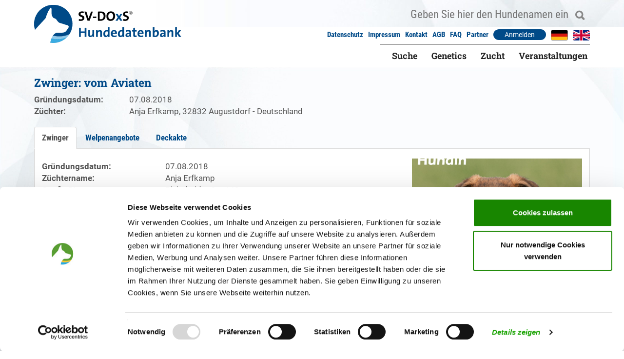

--- FILE ---
content_type: text/html;charset=UTF-8
request_url: https://www.sv-doxs.net/zwinger/61331
body_size: 6868
content:
<!DOCTYPE html>


<!--suppress ALL -->
<html lang="de" xml:lang="de" xmlns="http://www.w3.org/1999/xhtml">
<head>
    <meta charset="utf-8">
    <meta http-equiv="X-UA-Compatible" content="IE=edge">
    <meta content="width=device-width, initial-scale=1.0, maximum-scale=1.0" name="viewport">
    <meta name="application-name" content="SV-DOxS" />
    <meta name="msapplication-config" content="browserconfig.xml" />
    <meta name="verification" content="eee1be5d5317f3f070c1fe4be020aeab" />
    <meta name="google-site-verification" content="8J-mYpdcb-kCS3Deex2mvwvWB1ETmfSYqmN2L6CtNLw" />
    <base href="https://www.sv-doxs.net/"/>
    <link rel="shortcut icon" type="image/gif" href="https://www.sv-doxs.net/_Resources/Static/Packages/SV.DatabaseOnline/Media/WebRootImages/favicon.gif" />
    <link rel="icon" type="image/gif" href="https://www.sv-doxs.net/_Resources/Static/Packages/SV.DatabaseOnline/Media/WebRootImages/favicon.gif" />
    <link href="https://www.sv-doxs.net/_Resources/Static/Packages/SV.DatabaseOnline/Media/apple-touch-icon.png?sVer=61" rel="apple-touch-icon"/>
    <link href="https://www.sv-doxs.net/_Resources/Static/Packages/SV.DatabaseOnline/Styles/Main.css?sVer=61" rel="stylesheet">
    <link href="https://www.sv-doxs.net/_Resources/Static/Packages/SV.DatabaseOnline/Styles/Blue.css?sVer=61" rel="stylesheet">
    <link href="https://www.sv-doxs.net/_Resources/Static/Packages/SV.DatabaseOnline/Styles/sdo.dev.css?sVer=61" rel="stylesheet">
    
        <script id="Cookiebot" src="https://consent.cookiebot.com/uc.js" data-cbid="99cf5379-7f81-47c2-8343-a9cba22d6105" type="text/javascript" async></script>
    
    <script>var scriptBasePath = "https://www.sv-doxs.net/_Resources/Static/Packages/SV.ZwingerOnline/Scripts/";</script>
    <script>var sdoSettings={maxUploadSize:10485760,hundImageConfig:{"ratio":1.5,"big":1200,"medium":300,"small":150,"minTargetWidth":800,"maxTargetWidth":999999},pagerConfig:{"maximumNumberOfLinks":3,"itemsPerPage":30,"itemsPerPageItems":[10,20,30,50,100,250],"insertAbove":false,"insertBelow":true}};</script>
    <script type="text/javascript" src="https://www.sv-doxs.net/_Resources/Static/Packages/SV.DatabaseOnline/Scripts/I18n/Language_de.js?sVer=61"></script>
    
    
    <script type="text/javascript" src="https://www.sv-doxs.net/_Resources/Static/Packages/SV.DatabaseOnline/Scripts/Minified/Sdo.min.js?sVer=61"></script>

    <script type="text/plain" data-cookieconsent="preferences" src="https://www.sv-doxs.net/_Resources/Static/Packages/SV.DatabaseOnline/Scripts/Separated/Hyphenator.min.js?sVer=61"></script>

    
    
    
        <script type="text/javascript" src="https://www.sv-doxs.net/_Resources/Static/Packages/SV.ZwingerOnline/Scripts/Minified/Szo.min.js?sVer=61"></script>
        <script type="text/javascript" src="https://www.sv-doxs.net/_Resources/Static/Packages/SV.DatabaseOnline/Scripts/Minified/UploadCroppedImage.min.js?sVer=61"></script>
    
    
    <!--[if lt IE 9]>
    <script src="https://oss.maxcdn.com/html5shiv/3.7.2/html5shiv.min.js"></script>
    <script src="https://oss.maxcdn.com/respond/1.4.2/respond.min.js"></script>
    <![endif]-->
    <script src="https://www.sv-doxs.net/_Resources/Static/Packages/SV.DatabaseOnline/sv-angular/polyfills.js" ></script>
    <script src="https://www.sv-doxs.net/_Resources/Static/Packages/SV.DatabaseOnline/sv-angular/main.js" ></script>
    <script src="https://www.sv-doxs.net/_Resources/Static/Packages/SV.DatabaseOnline/sv-angular/runtime.js" ></script>
    <link href="https://www.sv-doxs.net/_Resources/Static/Packages/SV.DatabaseOnline/sv-angular/assets/styles/overlay-prebuilt.css" rel="stylesheet">
    <title>SV-Datenbank - Zwinger: vom Aviaten</title>
</head>
<body id="shv">
    <notification-box></notification-box>
    <configuration-loader active-lang="de"></configuration-loader>
    
    
    <!-- HEADER DESKTOP -->
    <div class="container">
        <img id="printableLogo" src="https://www.sv-doxs.net/_Resources/Static/Packages/SV.DatabaseOnline/Media/Logo_blue_de.png"/>
        <header class="hidden-xs hidden-sm">
            <a href="/" class="branding">
                
                        <img class="hidden-xs hidden-sm visible-md visible-lg hidden-"
                             width="315"
                             height="78"
                             style="position: absolute;top:10px;left:0;"
                             src="https://www.sv-doxs.net/_Resources/Static/Packages/SV.DatabaseOnline/Media/Logo_blue_de.png"
                             alt="Verein für Deutsche Schäferhunde (SV) e.V."/>
                    
            </a>
            <div class="search-primary">
                <form method="post" action="/suche/hund">
<div style="display: none">
<input type="hidden" name="__referrer[@package]" value="SV.ZwingerOnline" />
<input type="hidden" name="__referrer[@subpackage]" value="" />
<input type="hidden" name="__referrer[@controller]" value="Zwinger" />
<input type="hidden" name="__referrer[@action]" value="details" />
<input type="hidden" name="__referrer[arguments]" value="YToxOntzOjk6Inp3aW5nZXJOciI7czo1OiI2MTMzMSI7fQ==1013ccd5f8112ba210acb3f2d383e85c286d992e" />
<input type="hidden" name="__trustedProperties" value="a:1:{s:7:&quot;filters&quot;;a:1:{s:12:&quot;searchString&quot;;i:1;}}e7df3106f75bf3123b2fda08cc8db91797ba7153" />
</div>

                    <table class="pull-right">
                        <tr>
                            <td>
                                <input data-targetid="suggestContainerLayoutDefault1" data-size="20" placeholder="Geben Sie hier den Hundenamen ein" type="text" class="hund-search-suggest" id="hundsearch_lg" name="filters[searchString]" />
                            </td>
                            <td>
                                <button class="unstyled" type="submit">
                                    <span class="icon-magnifier"></span>
                                </button>
                            </td>
                        </tr>
                    </table>
                </form>
            </div>
            <div id="suggestContainerLayoutDefault1" class="suggest-container suggest-container-right text-right"></div>
            <ul class="nav nav-horizontal nav-meta" style="margin-top:5px;">
                <li>
                    <a id="navDatenschutz" href="https://www.sv-doxs.net/page/datenschutz">
                        Datenschutz
                    </a>
                </li>
                <li>
                    <a id="navImpressum" href="https://www.sv-doxs.net/page/impressum">
                        Impressum
                    </a>
                </li>
                <li>
                    <a id="navKontakt" href="https://www.sv-doxs.net/page/kontakt">
                        Kontakt
                    </a>
                </li>
                <li>
                    <a id="navAgb" href="https://www.sv-doxs.net/page/agb">
                        AGB
                    </a>
                </li>
                <li>
                    <a id="navFaq" href="https://www.sv-doxs.net/faq">
                        FAQ
                    </a>
                </li>
                <li>
                    <a id="navPartner" href="https://www.sv-doxs.net/page/partner">
                        Partner
                    </a>
                </li>
                
                        <li>
                            <a data-target=".login-popup" data-toggle="collapse" class="btn btn-blue btn-small" id="loginPopupTriggerButton">
                                Anmelden
                            </a>
                            <div class="login-popup collapse sdo-box-shadow">
                                <div class="tx-felogin-pi1 text-l">
                                    <h4 class="text-serif text-green">Anmelden</h4>
                                    <!-- ###LOGIN_FORM### -->
                                    <div class="row">
                                        <form method="post" name="loginform" class="form-inline col-xs-12" action="/authentication/authenticate">
<div style="display: none">
<input type="hidden" name="__referrer[@package]" value="SV.ZwingerOnline" />
<input type="hidden" name="__referrer[@subpackage]" value="" />
<input type="hidden" name="__referrer[@controller]" value="Zwinger" />
<input type="hidden" name="__referrer[@action]" value="details" />
<input type="hidden" name="__referrer[arguments]" value="YToxOntzOjk6Inp3aW5nZXJOciI7czo1OiI2MTMzMSI7fQ==1013ccd5f8112ba210acb3f2d383e85c286d992e" />
<input type="hidden" name="__trustedProperties" value="a:0:{}7fd2cb6983230b81533a1b7423ca11470123026f" />
</div>


                                            <div class="row ">
                                                <div class="col-xs-12">
                                                    <input class="sdo-form-control sdo-username-field input"
                                                           placeholder="E-Mail-Adresse"
                                                           type="text"
                                                           name="__authentication[Neos][Flow][Security][Authentication][Token][UsernamePassword][username]"
                                                           tabindex="1"
                                                    />
                                                </div>
                                            </div>
                                            <div style="height:10px;">&nbsp;</div>
                                            <div class="row ">
                                                <div class="col-xs-12">
                                                    <input class="sdo-form-control sdo-password-field pull-left"
                                                           placeholder="Passwort"
                                                           type="password"
                                                           name="__authentication[Neos][Flow][Security][Authentication][Token][UsernamePassword][password]"
                                                           tabindex="2"
                                                           autocomplete="off"
                                                    />
                                                    <span class="sdo-own-input-addon pull-left btn-pw-toggle">
                                                        <span class="glyphicon glyphicon-eye-open icon-circle icon-s icon-blue" title="Passwort anzeigen"></span>
                                                    </span>
                                                </div>
                                            </div>
                                            <div style="height:10px;">&nbsp;</div>
                                            <span class="unstyled text-green pull-left">
                                                <a style="text-decoration:none;" href="https://www.sv-doxs.net/svlogin/passwortanfordern">
                                                    <span class="icon-heartbeat icon-circle icon-s icon-blue"></span>
                                                    <span class="text strong text-normal">Passwort vergessen</span>
                                                </a>
                                            </span>
                                            <button class="unstyled text-green pull-right" type="submit">
                                                <span class="icon-chevron-right icon-circle icon-s icon-blue"></span>
                                                <span class="text strong">anmelden</span>
                                            </button>
                                            
                                                <span class="unstyled text-green pull-left">
                                                    <a href="svlogin/registrieren" style="text-decoration:none;" id="svLoginErstellenLink">
                                                        <span class="icon-people icon-circle icon-s icon-blue"></span>
                                                        <span class="text strong">SV-Login erstellen</span>
                                                    </a>
                                                </span>
                                            
                                            <span class="unstyled text-green pull-left">
                                                <a style="text-decoration:none;" href="https://www.sv-doxs.net/svlogin/hilfe">
                                                    <span class="glyphicon glyphicon-question-sign icon-circle icon-s icon-blue"></span>
                                                    <span class="text strong">Hilfe zur Anmeldung</span>
                                                </a>
                                            </span>
                                        </form>
                                    </div>
                                </div>
                            </div>
                        </li>
                    
                
                    <li>
                        <a href="/zwinger/61331?zwingerNr=61331&amp;lang=de">
                            <img style="border: 1px solid gray;" class="language_flag_icon" title="Deutsch (de)"  name="Deutsch (de)" src="https://www.sv-doxs.net/_Resources/Static/Packages/SV.DatabaseOnline/Media/Flaggen/Flagge_DE.gif"/>
                        </a>
                    </li>
                
                    <li>
                        <a href="/zwinger/61331?zwingerNr=61331&amp;lang=en">
                            <img style="border: none;" class="language_flag_icon" title="Englisch (en)"  name="Englisch (en)" src="https://www.sv-doxs.net/_Resources/Static/Packages/SV.DatabaseOnline/Media/Flaggen/Flagge_GB.gif"/>
                        </a>
                    </li>
                
            </ul>
            



<ul class="nav nav-horizontal nav-primary">
    
    <li class="sdo-main-menu dropdown sub dropdown-left">
        <a id="navHund" aria-expanded="true" role="button" href="#" data-toggle="dropdown" class="dropdown-toggle">
            Suche
        </a>
        <ul class="dropdown-menu">
            <li role="presentation"><a id="navHundSearch" href="https://www.sv-doxs.net/suche/hund">
                Suche Hunde
            </a></li>
            <li role="presentation"><a id="navHundAdvancedSearch" href="https://www.sv-doxs.net/erweitertesuche/hund">
                Erweiterte Suche Hund
            </a></li>
            
                <li role="presentation"><a id="navHundZwinger" href="https://www.sv-doxs.net/suche/zwinger">
                    Suche Zwinger
                </a></li>
            
        </ul>
    </li>
    <li class="sdo-main-menu dropdown sub dropdown-left">
        <a id="navGenetics" aria-expanded="true" role="button" href="#" data-toggle="dropdown" class="dropdown-toggle">
            Genetics
        </a>
        <ul class="dropdown-menu">
            <li role="presentation"><a id="navGeneticsSearch" href="https://www.sv-doxs.net/genetics/search">Suche</a></li>
            <li role="presentation"><a id="navGeneticsHd" href="https://www.sv-doxs.net/page/derhdzuchtwert">Erklärung HD-Zuchtwert</a></li>
            <li role="presentation"><a id="navGeneticsSize" href="https://www.sv-doxs.net/page/dergroessezuchtwert">Erklärung Größe-Zuchtwert</a></li>
        </ul>
    </li>
    <li class="sdo-main-menu dropdown sub dropdown-left">
        <a id="navZucht" aria-expanded="true" role="button" href="#" data-toggle="dropdown" class="dropdown-toggle">
            Zucht
        </a>
        <ul class="dropdown-menu">
            <li role="presentation"><a id="navZuchtDeckakte" href="https://www.sv-doxs.net/zucht/deckakte">
                Deckakte
            </a></li>
            <li role="presentation"><a id="navZuchtDecknachrichten" href="https://www.sv-doxs.net/zucht/decknachrichten">
                Decknachrichten
            </a></li>
            <li role="presentation"><a id="navZuchtWurfsimulator" href="https://www.sv-doxs.net/zucht/wurfsimulator">
                Wurf - Simulator
            </a></li>
            <li role="presentation"><a id="navZuchtZuchtbuch" href="https://www.sv-doxs.net/zucht/zuchtbuch">
                Zuchtbuch
            </a></li>
            <li role="presentation"><a id="navZuchtZuchtstatistik" href="https://www.sv-doxs.net/zucht/zuchtstatistik">
                Zuchtstatistiken
            </a></li>
            <li role="presentation"><a href="https://www.sv-doxs.net/zucht/deckschein">
                Deckbescheinigung
            </a></li>
        </ul>
    </li>
    <li class="sdo-main-menu dropdown sub dropdown-left">
        <a id="navVeranstaltungen" aria-expanded="true" role="button" href="#" data-toggle="dropdown" class="dropdown-toggle">
            Veranstaltungen
        </a>
        <ul class="dropdown-menu">
            
                <li role="presentation"><a id="navVeranstaltungenMeldeportalZuchtschauen" href="https://www.sv-doxs.net/meldeportal/hund-melden">
                    Meldeportal
                </a></li>
            
            <li role="presentation"><a id="navVeranstaltungenMeldungen" href="https://www.sv-doxs.net/veranstaltungsmeldungen">
                Meldungen
            </a></li>
            <li role="presentation"><a id="navVeranstaltungenZuchtschauen" href="https://www.sv-doxs.net/zuchtschau/list">
                Zuchtschauen
            </a></li>
            <li role="presentation"><a id="navVeranstaltungenPruefungen" href="https://www.sv-doxs.net/pruefung/list">
                Prüfungen
            </a></li>
            <li role="presentation"><a id="navVeranstaltungenKoerungen" href="https://www.sv-doxs.net/koerung/list">
                Körungen
            </a></li>
            <li role="presentation"><a id="navVeranstaltungenAgility" href="https://www.sv-doxs.net/agility-liga">
                Agility-Liga
            </a></li>
            <li role="presentation"><a id="navVeranstaltungenWesensbeurteilungen" href="https://www.sv-doxs.net/wesensbeurteilung/list">
                Wesensbeurteilungen
            </a></li>
            <li role="presentation"><a id="navVeranstaltungenZuchtschauSaisonstatistik" href="https://www.sv-doxs.net/zuchtschau-saisonstatistik">
                Saisonstatistik Zuchtschauen
            </a></li>
            <li role="presentation"><a id="navVeranstaltungenVideos" href="https://www.sv-doxs.net/veranstaltungen/videos">
                Videos
            </a></li>
        </ul>
    </li>
    
    
</ul>
<script>
    $(document).ready(function(){
        sdoMainMenu();
    });
</script>

        </header>
    </div>
    <!--/ HEADER DESKTOP -->

    <!-- Nav Background -->
    <div style="display: none;" class="nav-primary-background"></div>
    <!--/ Nav Background -->
    <!-- HEADER MOBILE -->
    <header class="visible-sm visible-xs sticky sticky-header">
        <div class="main-header">
            <a href="/" class="branding" style="position:fixed;">
                    
                        <img class="visible-xs visible-sm hidden-md hidden-lg logo-large"
                             width="315"
                             height="78"
                             src="https://www.sv-doxs.net/_Resources/Static/Packages/SV.DatabaseOnline/Media/Logo_blue_de.png"
                             alt="Verein für Deutsche Schäferhunde (SV) e.V."/>
                    
            </a>
            <button aria-expanded="false" data-target=".menu-popup" data-toggle="collapse" class="navbar-toggle collapsed" type="button">
                <span class="icon-bar"></span>
                <span class="icon-bar"></span>
                <span class="icon-bar"></span>
                <span class="label">Menu</span>
            </button>
            <button data-target=".search-primary" data-toggle="collapse" class="unstyled search-icon pull-right">
                <span class="icon-magnifier icon-iron"></span>
            </button>
            



<div class="menu-popup collapse">
    <button data-target=".menu-popup" data-toggle="collapse" class="unstyled pull-right">
        <span class="icon-close icon-iron"></span>
    </button>
    <div style="margin-left:30px;margin-top:4px;">
        
            <a href="/zwinger/61331?zwingerNr=61331&amp;lang=de"><img  style="border: 1px solid gray;" class="language_flag_icon" title="Deutsch (de)"  name="Deutsch (de)" src="https://www.sv-doxs.net/_Resources/Static/Packages/SV.DatabaseOnline/Media/Flaggen/Flagge_DE.gif"/></a>
            &nbsp;
        
            <a href="/zwinger/61331?zwingerNr=61331&amp;lang=en"><img  style="border: none;" class="language_flag_icon" title="Englisch (en)"  name="Englisch (en)" src="https://www.sv-doxs.net/_Resources/Static/Packages/SV.DatabaseOnline/Media/Flaggen/Flagge_GB.gif"/></a>
            &nbsp;
        
    </div>
    <div class="drilldown">
        <div class="drilldown-container">
            <ul class="nav nav-drilldown drilldown-root">
                <li>
                    <ul class="nav nav-grid">
                        <li class="dropdown sub first">
                            <a href="https://www.sv-doxs.net/page/datenschutz">
                                <span class="hidden-xs visible-sm visible-md visible-lg">Datenschutz</span>
                                <span class="visible-xs hidden-sm hidden-md hidden-lg">Datenschutz</span>
                            </a>
                        </li>
                        <li class="sub">
                            <a href="https://www.sv-doxs.net/page/impressum">
                                Impressum
                            </a>
                        </li>
                        <li class="sub">
                            <a href="https://www.sv-doxs.net/page/kontakt">
                                Kontakt
                            </a>
                        </li>
                        <li class="sub">
                            <a href="https://www.sv-doxs.net/page/agb">
                                AGB
                            </a>
                        </li>
                        <li class="sub">
                            <a href="https://www.sv-doxs.net/faq">
                                FAQ
                            </a>
                        </li>
                        <li class="sub">
                            <a href="https://www.sv-doxs.net/page/partner">
                                Partner
                            </a>
                        </li>
                        
                                <li>
                                    <a href="https://www.sv-doxs.net/authentication/login">
                                        Anmelden
                                    </a>
                                </li>
                            
                    </ul>
                </li>
                
                <li class="sub">
                    <a data-toggle="dropdown" class="dropdown-toggle sub" href="#">
                        Suche
                        <span class="icon-chevron-right"></span></a>
                    <ul class="drilldown-sub sublevel">
                        <li class="drilldown-back"><a href=""><span class="icon-chevron-left icon-iron"></span></a>
                        </li>
                        <li class="title">
                            Hund
                        </li>
                        <li role="presentation"><a href="https://www.sv-doxs.net/suche/hund">
                            Suche Hunde
                        </a></li>
                        <li role="presentation"><a href="https://www.sv-doxs.net/erweitertesuche/hund">
                            Erweiterte Suche Hund
                        </a></li>
                        
                            <li role="presentation"><a href="https://www.sv-doxs.net/suche/zwinger">
                                Suche Zwinger
                            </a></li>
                        
                    </ul>
                </li>
                <li class="sub">
                    <a data-toggle="dropdown" class="dropdown-toggle sub" href="#">
                        Genetics
                        <span class="icon-chevron-right"></span></a>
                    <ul class="drilldown-sub sublevel">
                        <li class="drilldown-back"><a href=""><span class="icon-chevron-left icon-iron"></span></a>
                        </li>
                        <li class="title">
                            Genetics
                        </li>
                        <li role="presentation"><a href="https://www.sv-doxs.net/genetics/search">Suche</a></li>
                        <li role="presentation"><a href="https://www.sv-doxs.net/page/derhdzuchtwert">Erklärung HD-Zuchtwert</a></li>
                        <li role="presentation"><a href="https://www.sv-doxs.net/page/dergroessezuchtwert">Erklärung Größe-Zuchtwert</a></li>
                    </ul>
                </li>
                <li class="sub">
                    <a data-toggle="dropdown" class="dropdown-toggle sub" href="#">
                        Zucht
                        <span class="icon-chevron-right"></span></a>
                    <ul class="drilldown-sub sublevel">
                        <li class="drilldown-back"><a href=""><span class="icon-chevron-left icon-iron"></span></a>
                        </li>
                        <li class="title">
                            Zucht
                        </li>
                        <li role="presentation"><a href="https://www.sv-doxs.net/zucht/deckakte">
                            Deckakte
                        </a></li>
                        <li role="presentation"><a href="https://www.sv-doxs.net/zucht/decknachrichten">
                            Decknachrichten
                        </a></li>
                        <li role="presentation"><a href="https://www.sv-doxs.net/zucht/wurfsimulator">
                            Wurf - Simulator
                        </a></li>
                        <li role="presentation"><a href="https://www.sv-doxs.net/zucht/zuchtbuch">
                            Zuchtbuch
                        </a></li>
                        <li role="presentation"><a href="https://www.sv-doxs.net/zucht/zuchtstatistik">
                            Zuchtstatistiken
                        </a></li>
                        <li role="presentation"><a href="https://www.sv-doxs.net/zucht/deckschein">
                            Deckbescheinigung
                        </a></li>
                    </ul>
                </li>
                <li class="sub">
                    <a data-toggle="dropdown" class="dropdown-toggle sub" href="#">
                        Veranstaltungen
                        <span class="icon-chevron-right"></span></a>
                    <ul class="drilldown-sub sublevel">
                        <li class="drilldown-back"><a href=""><span class="icon-chevron-left icon-iron"></span></a>
                        </li>
                        <li class="title">
                            Veranstaltungen
                        </li>
                        
                            <li role="presentation"><a id="navVeranstaltungenMeldeportalZuchtschauen" href="https://www.sv-doxs.net/meldeportal/hund-melden">
                                Meldeportal
                            </a></li>
                        
                        <li role="presentation"><a href="https://www.sv-doxs.net/veranstaltungsmeldungen">
                            Meldungen
                        </a></li>
                        <li role="presentation"><a href="https://www.sv-doxs.net/zuchtschau/list">
                            Zuchtschauen
                        </a></li>
                        <li role="presentation"><a href="https://www.sv-doxs.net/pruefung/list">
                            Prüfungen
                        </a></li>
                        <li role="presentation"><a href="https://www.sv-doxs.net/koerung/list">
                            Körungen
                        </a></li>
                        <li role="presentation"><a href="https://www.sv-doxs.net/agility-liga">
                            Agility-Liga
                        </a></li>
                        <li role="presentation"><a href="https://www.sv-doxs.net/wesensbeurteilung/list">
                            Wesensbeurteilungen
                        </a></li>
                        <li role="presentation"><a href="https://www.sv-doxs.net/zuchtschau-saisonstatistik">
                            Saisonstatistik Zuchtschauen
                        </a></li>
                        <li role="presentation"><a href="https://www.sv-doxs.net/veranstaltungen/videos">
                            Videos
                        </a></li>
                    </ul>
                </li>
                
                
            </ul>
        </div>
    </div>
</div>

        </div>
        <div class="search-primary collapse sdo-search-primary">
            <form method="post" action="/suche/hund">
<div style="display: none">
<input type="hidden" name="__referrer[@package]" value="SV.ZwingerOnline" />
<input type="hidden" name="__referrer[@subpackage]" value="" />
<input type="hidden" name="__referrer[@controller]" value="Zwinger" />
<input type="hidden" name="__referrer[@action]" value="details" />
<input type="hidden" name="__referrer[arguments]" value="YToxOntzOjk6Inp3aW5nZXJOciI7czo1OiI2MTMzMSI7fQ==1013ccd5f8112ba210acb3f2d383e85c286d992e" />
<input type="hidden" name="__trustedProperties" value="a:0:{}7fd2cb6983230b81533a1b7423ca11470123026f" />
</div>

                <input type="text"
                       id="hundsearch_sm"
                       name="filters[searchString]"
                       value=""
                       placeholder="Geben Sie hier den Hundenamen ein"
                       class="col-xs-10 pull-left hund-search-suggest"
                       data-targetid="suggestContainerSm"
                />
                <button class="unstyled" type="submit">
                    <span class="icon-magnifier"></span>
                </button>
            </form>
        </div>
        <div class="row col-xs-12">
            <div id="suggestContainerSm" class="suggest-container col-xs-12" style="margin-top: -10px;"></div>
        </div>
    </header>
    <!--/ HEADER MOBILE -->

    <!-- BACKDROP -->
    <div class="backdrop">
        <div class="container">
            <div class="row">
                <div class="col-xs-12" id="mainFrame">
                    <h1>Zwinger: vom Aviaten</h1>
                    
                            

                        
                    <noscript>
                        <div class="row">
                            <div class="container">
                                <div class="alert danger bg-danger">
                                    Um den vollen Funktionsumfang der Webseite angezeigt zu bekommen aktivieren Sie bitte Javascript
                    in Ihrem Browser!
                
                                </div>
                            </div>
                        </div>
                    </noscript>
                    
    
        <div class="modal fade main-image-modal" tabindex="-1" role="dialog" aria-labelledby="myLargeModalLabel" aria-hidden="true" id="zwingerBildModal">
            <div class="modal-dialog modal-lg center-block" style="width:80%;min-width:450px;max-width:1200px;">
                <div class="modal-content panel-body center-block">
                    <div id="modal_close_button" class="icon-close pull-right" data-dismiss="modal" style="cursor:pointer;"></div>
                    <h5>Zwinger: vom Aviaten</h5>
                    <div class="modal-body row text-center" style="margin-top:-20px;">
                        
                                <img class="img img-responsive center-block" src="https://www.sv-doxs.net/_Resources/Persistent/f/3/e/9/f3e9fdc95a6cf7aa1a3339d1f5882427af247f66/cropImage_3E8qzm251gIZxcAHuf6oybowjfLuAm5s_large"/>
                            
                    </div>
                </div>
            </div>
        </div>
    
    
    <div class="row text-l">
        
            <div class="col-xs-12 col-sm-3 col-md-5 col-lg-2 strong">
                Gründungsdatum:
            </div>
            <div class="col-xs-12 col-sm-9 col-md-7 col-lg-10">
                07.08.2018
            </div>
            <div class="col-xs-12 visible-xs">
                &nbsp;
            </div>
        
        
            
                <div class="col-xs-12 col-sm-3 col-md-5 col-lg-2 strong">
                    Züchter:
                </div>
                <div class="col-xs-12 col-sm-9 col-md-7 col-lg-10">
                    Anja Erfkamp,
                    32832 Augustdorf - Deutschland
                </div>
                <div class="col-xs-12 visible-xs">
                    &nbsp;
                </div>
            
        
    </div>
    <br>
    

<div class="row">
    <div class="col-xs-12">
        <ul class="nav nav-tabs">
            
                <li role="presentation" class="active">
                    <a class="strong" style="font-size:1.2em;" href="https://www.sv-doxs.net/zwinger/61331">
                        Zwinger
                    </a>
                </li>
            
            
                <li role="presentation" class="">
                    <a class="strong" style="font-size:1.2em;" href="https://www.sv-doxs.net/zwinger/61331/welpen">
                        Welpenangebote
                    </a>
                </li>
            
            <li role="presentation" class="">
                <a class="strong" style="font-size:1.2em;" href="https://www.sv-doxs.net/zwinger/61331/deckakte">
                    Deckakte
                </a>
            </li>
            
                    
                
        </ul>
    </div>
</div>
    
        
            

<div class="col-xs-12" style="background-color: white;border-right: 1px solid lightgrey;border-left: 1px solid lightgrey;border-bottom: 1px solid lightgrey;">
    <div class="row">
        <div class="col-xs-12 col-sm-6 col-md-7 col-lg-8">
            <div class="row text-l">
                <br>
                
                    <div class="col-xs-12 col-sm-6 col-md-5 col-lg-4 strong">
                        Gründungsdatum:
                    </div>
                    <div class="col-xs-12 col-sm-6 col-md-7 col-lg-8">
                        07.08.2018
                    </div>
                    <div class="col-xs-12 visible-xs">
                        &nbsp;
                    </div>
                
                
                    <div class="col-xs-12 col-sm-6 col-md-5 col-lg-4 strong">
                        Züchtername:
                    </div>
                    <div class="col-xs-12 col-sm-6 col-md-7 col-lg-8">
                        Anja Erfkamp
                    </div>
                    <div class="col-xs-12 visible-xs">
                        &nbsp;
                    </div>
                
                
                    <div class="col-xs-12 col-sm-6 col-md-5 col-lg-4 strong">
                        Straße/Nr.:
                    </div>
                    <div class="col-xs-12 col-sm-6 col-md-7 col-lg-8">
                        Pivitsheider Str. 143 a
                    </div>
                    <div class="col-xs-12 visible-xs">
                        &nbsp;
                    </div>
                
                
                    <div class="col-xs-12 col-sm-6 col-md-5 col-lg-4 strong">
                        Plz/Ort:
                    </div>
                    <div class="col-xs-12 col-sm-6 col-md-7 col-lg-8">
                        32832 Augustdorf
                    </div>
                    <div class="col-xs-12 visible-xs">
                        &nbsp;
                    </div>
                
                
                    <div class="col-xs-12 col-sm-6 col-md-5 col-lg-4 strong">
                        Land:
                    </div>
                    <div class="col-xs-12 col-sm-6 col-md-7 col-lg-8">
                        Deutschland
                    </div>
                    <div class="col-xs-12 visible-xs">
                        &nbsp;
                    </div>
                
                
                    
                    
                        <div class="col-xs-12 col-sm-6 col-md-5 col-lg-4 strong">
                            Mobil:
                        </div>
                        <div class="col-xs-12 col-sm-6 col-md-7 col-lg-8">
                            
                                    +4915114422396
                                
                        </div>
                        <div class="col-xs-12 visible-xs">
                            &nbsp;
                        </div>
                    
                    
                    
                        <div class="col-xs-12 col-sm-6 col-md-5 col-lg-4 strong">
                            Email:
                        </div>
                        <div class="col-xs-12 col-sm-6 col-md-7 col-lg-8">
                            
                                    <a class="strong" href="mailto:erfkamp-augustdorf@t-online.de" target="_blank">
                                        <span class="glyphicon glyphicon-envelope"></span> erfkamp-augustdorf@t-online.de
                                    </a>
                                
                        </div>
                        <div class="col-xs-12 visible-xs">
                            &nbsp;
                        </div>
                    
                    
                    
                    <div class="col-xs-12 visible-xs">
                        &nbsp;
                    </div>
                
            </div>
        </div>
        <br>
        
            
                <div class="col-xs-12 col-sm-6 col-md-5 col-lg-4">
                    
                            <img data-toggle="modal" data-target="#zwingerBildModal" id="zwingerBild"  src="https://www.sv-doxs.net/_Resources/Persistent/f/3/e/9/f3e9fdc95a6cf7aa1a3339d1f5882427af247f66/cropImage_3E8qzm251gIZxcAHuf6oybowjfLuAm5s_large" class="cursor-pointer img img-responsive pull-right"/>
                        
                </div>
            
        
    </div>
    <div class="row">
        
            
                <div class="col-xs-12">
                    <h5>Beschreibung</h5>
                    <div class="alert alert-info">
                        
                                
                                    Hobbyzucht im Leistungsbereich
                                
                            
                    </div>
                </div>
            
        
        
            
                <div class="col-xs-12">
                    <h5>Karte</h5>
                    <div id="map" style="height:300px;"></div>
                    <div class="hidden" id="mapDataContainer" data-lat="51.918049" data-lng="8.76142" data-name="Zwinger Aviaten"></div>
                    <script>
                        let map;
                        let marker;
                        function initMap() {
                            var lat = document.getElementById('mapDataContainer').getAttribute("data-lat");
                            var lng = document.getElementById('mapDataContainer').getAttribute("data-lng");
                            var name = document.getElementById('mapDataContainer').getAttribute("data-name");
                            let myLatLng = {lat:parseFloat(lat),lng:parseFloat(lng)};
                            map = new google.maps.Map(document.getElementById('map'), {
                                center: myLatLng,
                                zoom: 12
                            });
                            marker = new google.maps.Marker({
                                position: myLatLng,
                                map: map,
                                title: name
                            });
                        }
                    </script>
                </div>
            
        
    </div>
    
    
        
            <script src="https://maps.googleapis.com/maps/api/js?key=AIzaSyDBfySdlslajRaybJ8VXCE3hSm9BrENLpw&callback=initMap"></script>
        
    
    <br>
</div>

        
    
    
    
    
            
        
    
    <br>&nbsp;
    <br>&nbsp;
    <br>&nbsp;
    <br>&nbsp;

                </div>
            </div>
        </div>
        
    </div>
    <!--/ BACKDROP -->

    <!-- FOOTER -->
    <div class="container" id="footer">
        <footer class="whitespace-top text-center">
            <p>© 2025 - Verein für Deutsche Schäferhunde (SV) e.V.</p>
        </footer>
    </div>
    <!--/ FOOTER -->

    
    
    <script>
        $(document).ready(function(){
            sdoAntispam();
            sdoPasswordChanger();
            sdoHiddenInfo();
            sdoTooltip();
            sdoHundSearchSuggest();
        });
    </script>
    
</body>
</html>


--- FILE ---
content_type: text/css
request_url: https://www.sv-doxs.net/_Resources/Static/Packages/SV.DatabaseOnline/Styles/Main.css?sVer=61
body_size: 37308
content:
@import "../Components/fancybox/source/jquery.fancybox.css";
@import "../Components/magnific-popup/dist/magnific-popup.css";
/*@import url(https://fonts.googleapis.com/css?family=Roboto:400,300,500,700);
@import url(https://fonts.googleapis.com/css?family=Roboto+Condensed:400,700,300);
@import url(https://fonts.googleapis.com/css?family=Roboto+Slab:400,300,700,100);*/
@import "../Fonts/Google/roboto.css";
@import "../Fonts/Google/roboto-condensed.css";
@import "../Fonts/Google/roboto-slab.css";
@import "../Fonts/SHV-Icons/style.css";
/*!
 * Bootstrap v3.3.5 (http://getbootstrap.com)
 * Copyright 2011-2015 Twitter, Inc.
 * Licensed under MIT (https://github.com/twbs/bootstrap/blob/master/LICENSE)
 */
/*! normalize.css v3.0.3 | MIT License | github.com/necolas/normalize.css */
html {
  font-family: sans-serif;
  -ms-text-size-adjust: 100%;
  -webkit-text-size-adjust: 100%;
}
body {
  margin: 0;
  -webkit-touch-callout: none !important;
}
article,
aside,
details,
figcaption,
figure,
footer,
header,
hgroup,
main,
menu,
nav,
section,
summary {
  display: block;
}
audio,
canvas,
progress,
video {
  display: inline-block;
  vertical-align: baseline;
}
audio:not([controls]) {
  display: none;
  height: 0;
}
[hidden],
template {
  display: none;
}
a {
  background-color: transparent;
}
a:active,
a:hover {
  outline: 0;
}
abbr[title] {
  border-bottom: 1px dotted;
}
b,
strong {
  font-weight: bold;
}
dfn {
  font-style: italic;
}
h1 {
  font-size: 2em;
  margin: 0.67em 0;
}
mark {
  background: #ff0;
  color: #000;
}
small {
  font-size: 80%;
}
sub,
sup {
  font-size: 75%;
  line-height: 0;
  position: relative;
  vertical-align: baseline;
}
sup {
  top: -0.5em;
}
sub {
  bottom: -0.25em;
}
img {
  border: 0;
}
svg:not(:root) {
  overflow: hidden;
}
figure {
  margin: 1em 40px;
}
hr {
  box-sizing: content-box;
  height: 0;
}
pre {
  overflow: auto;
}
code,
kbd,
pre,
samp {
  font-family: monospace, monospace;
  font-size: 1em;
}
button,
input,
optgroup,
select,
textarea {
  color: inherit;
  font: inherit;
  margin: 0;
}
button {
  overflow: visible;
}
button,
select {
  text-transform: none;
}
button,
html input[type="button"],
input[type="reset"],
input[type="submit"] {
  -webkit-appearance: button;
  cursor: pointer;
}
button[disabled],
html input[disabled] {
  cursor: default;
}
button::-moz-focus-inner,
input::-moz-focus-inner {
  border: 0;
  padding: 0;
}
input {
  line-height: normal;
}
input[type="checkbox"],
input[type="radio"] {
  box-sizing: border-box;
  padding: 0;
}
input[type="number"]::-webkit-inner-spin-button,
input[type="number"]::-webkit-outer-spin-button {
  height: auto;
}
input[type="search"] {
  -webkit-appearance: textfield;
  box-sizing: content-box;
}
input[type="search"]::-webkit-search-cancel-button,
input[type="search"]::-webkit-search-decoration {
  -webkit-appearance: none;
}
fieldset {
  border: 1px solid #c0c0c0;
  margin: 0 2px;
  padding: 0.35em 0.625em 0.75em;
}
legend {
  border: 0;
  padding: 0;
}
textarea {
  overflow: auto;
}
optgroup {
  font-weight: bold;
}
table {
  border-collapse: collapse;
  border-spacing: 0;
}
td,
th {
  padding: 0;
}
/*! Source: https://github.com/h5bp/html5-boilerplate/blob/master/src/css/main.css */
@media print {
  *,
  *:before,
  *:after {
    background: transparent !important;
    color: #000 !important;
    box-shadow: none !important;
    text-shadow: none !important;
  }
  a,
  a:visited {
    text-decoration: underline;
  }
  a[href]:after {
    content: " (" attr(href) ")";
  }
  abbr[title]:after {
    content: " (" attr(title) ")";
  }
  a[href^="#"]:after,
  a[href^="javascript:"]:after {
    content: "";
  }
  pre,
  blockquote {
    border: 1px solid #999;
    page-break-inside: avoid;
  }
  thead {
    display: table-header-group;
  }
  tr,
  img {
    page-break-inside: avoid;
  }
  img {
    max-width: 100% !important;
  }
  p,
  h2,
  h3 {
    orphans: 3;
    widows: 3;
  }
  h2,
  h3 {
    page-break-after: avoid;
  }
  .navbar {
    display: none;
  }
  .btn > .caret,
  .dropup > .btn > .caret {
    border-top-color: #000 !important;
  }
  .label {
    border: 1px solid #000;
  }
  .table {
    border-collapse: collapse !important;
  }
  .table td,
  .table th {
    background-color: #fff !important;
  }
  .table-bordered th,
  .table-bordered td {
    border: 1px solid #ddd !important;
  }
}
@font-face {
  font-family: 'Glyphicons Halflings';
  src: url('../Fonts/glyphicons-halflings-regular.eot');
  src: url('../Fonts/glyphicons-halflings-regular.eot?#iefix') format('embedded-opentype'), url('../Fonts/glyphicons-halflings-regular.woff2') format('woff2'), url('../Fonts/glyphicons-halflings-regular.woff') format('woff'), url('../Fonts/glyphicons-halflings-regular.ttf') format('truetype'), url('../Fonts/glyphicons-halflings-regular.svg#glyphicons_halflingsregular') format('svg');
}
.glyphicon {
  position: relative;
  top: 1px;
  display: inline-block;
  font-family: 'Glyphicons Halflings';
  font-style: normal;
  font-weight: normal;
  line-height: 1;
  -webkit-font-smoothing: antialiased;
  -moz-osx-font-smoothing: grayscale;
}
.glyphicon-asterisk:before {
  content: "\002a";
}
.glyphicon-plus:before {
  content: "\002b";
}
.glyphicon-euro:before,
.glyphicon-eur:before {
  content: "\20ac";
}
.glyphicon-minus:before {
  content: "\2212";
}
.glyphicon-cloud:before {
  content: "\2601";
}
.glyphicon-envelope:before {
  content: "\2709";
}
.glyphicon-pencil:before {
  content: "\270f";
}
.glyphicon-glass:before {
  content: "\e001";
}
.glyphicon-music:before {
  content: "\e002";
}
.glyphicon-search:before {
  content: "\e003";
}
.glyphicon-heart:before {
  content: "\e005";
}
.glyphicon-star:before {
  content: "\e006";
}
.glyphicon-star-empty:before {
  content: "\e007";
}
.glyphicon-user:before {
  content: "\e008";
}
.glyphicon-film:before {
  content: "\e009";
}
.glyphicon-th-large:before {
  content: "\e010";
}
.glyphicon-th:before {
  content: "\e011";
}
.glyphicon-th-list:before {
  content: "\e012";
}
.glyphicon-ok:before {
  content: "\e013";
}
.glyphicon-remove:before {
  content: "\e014";
}
.glyphicon-zoom-in:before {
  content: "\e015";
}
.glyphicon-zoom-out:before {
  content: "\e016";
}
.glyphicon-off:before {
  content: "\e017";
}
.glyphicon-signal:before {
  content: "\e018";
}
.glyphicon-cog:before {
  content: "\e019";
}
.glyphicon-trash:before {
  content: "\e020";
}
.glyphicon-home:before {
  content: "\e021";
}
.glyphicon-file:before {
  content: "\e022";
}
.glyphicon-time:before {
  content: "\e023";
}
.glyphicon-road:before {
  content: "\e024";
}
.glyphicon-download-alt:before {
  content: "\e025";
}
.glyphicon-download:before {
  content: "\e026";
}
.glyphicon-upload:before {
  content: "\e027";
}
.glyphicon-inbox:before {
  content: "\e028";
}
.glyphicon-play-circle:before {
  content: "\e029";
}
.glyphicon-repeat:before {
  content: "\e030";
}
.glyphicon-refresh:before {
  content: "\e031";
}
.glyphicon-list-alt:before {
  content: "\e032";
}
.glyphicon-lock:before {
  content: "\e033";
}
.glyphicon-flag:before {
  content: "\e034";
}
.glyphicon-headphones:before {
  content: "\e035";
}
.glyphicon-volume-off:before {
  content: "\e036";
}
.glyphicon-volume-down:before {
  content: "\e037";
}
.glyphicon-volume-up:before {
  content: "\e038";
}
.glyphicon-qrcode:before {
  content: "\e039";
}
.glyphicon-barcode:before {
  content: "\e040";
}
.glyphicon-tag:before {
  content: "\e041";
}
.glyphicon-tags:before {
  content: "\e042";
}
.glyphicon-book:before {
  content: "\e043";
}
.glyphicon-bookmark:before {
  content: "\e044";
}
.glyphicon-print:before {
  content: "\e045";
}
.glyphicon-camera:before {
  content: "\e046";
}
.glyphicon-font:before {
  content: "\e047";
}
.glyphicon-bold:before {
  content: "\e048";
}
.glyphicon-italic:before {
  content: "\e049";
}
.glyphicon-text-height:before {
  content: "\e050";
}
.glyphicon-text-width:before {
  content: "\e051";
}
.glyphicon-align-left:before {
  content: "\e052";
}
.glyphicon-align-center:before {
  content: "\e053";
}
.glyphicon-align-right:before {
  content: "\e054";
}
.glyphicon-align-justify:before {
  content: "\e055";
}
.glyphicon-list:before {
  content: "\e056";
}
.glyphicon-indent-left:before {
  content: "\e057";
}
.glyphicon-indent-right:before {
  content: "\e058";
}
.glyphicon-facetime-video:before {
  content: "\e059";
}
.glyphicon-picture:before {
  content: "\e060";
}
.glyphicon-map-marker:before {
  content: "\e062";
}
.glyphicon-adjust:before {
  content: "\e063";
}
.glyphicon-tint:before {
  content: "\e064";
}
.glyphicon-edit:before {
  content: "\e065";
}
.glyphicon-share:before {
  content: "\e066";
}
.glyphicon-check:before {
  content: "\e067";
}
.glyphicon-move:before {
  content: "\e068";
}
.glyphicon-step-backward:before {
  content: "\e069";
}
.glyphicon-fast-backward:before {
  content: "\e070";
}
.glyphicon-backward:before {
  content: "\e071";
}
.glyphicon-play:before {
  content: "\e072";
}
.glyphicon-pause:before {
  content: "\e073";
}
.glyphicon-stop:before {
  content: "\e074";
}
.glyphicon-forward:before {
  content: "\e075";
}
.glyphicon-fast-forward:before {
  content: "\e076";
}
.glyphicon-step-forward:before {
  content: "\e077";
}
.glyphicon-eject:before {
  content: "\e078";
}
.glyphicon-chevron-left:before {
  content: "\e079";
}
.glyphicon-chevron-right:before {
  content: "\e080";
}
.glyphicon-plus-sign:before {
  content: "\e081";
}
.glyphicon-minus-sign:before {
  content: "\e082";
}
.glyphicon-remove-sign:before {
  content: "\e083";
}
.glyphicon-ok-sign:before {
  content: "\e084";
}
.glyphicon-question-sign:before {
  content: "\e085";
}
.glyphicon-info-sign:before {
  content: "\e086";
}
.glyphicon-screenshot:before {
  content: "\e087";
}
.glyphicon-remove-circle:before {
  content: "\e088";
}
.glyphicon-ok-circle:before {
  content: "\e089";
}
.glyphicon-ban-circle:before {
  content: "\e090";
}
.glyphicon-arrow-left:before {
  content: "\e091";
}
.glyphicon-arrow-right:before {
  content: "\e092";
}
.glyphicon-arrow-up:before {
  content: "\e093";
}
.glyphicon-arrow-down:before {
  content: "\e094";
}
.glyphicon-share-alt:before {
  content: "\e095";
}
.glyphicon-resize-full:before {
  content: "\e096";
}
.glyphicon-resize-small:before {
  content: "\e097";
}
.glyphicon-exclamation-sign:before {
  content: "\e101";
}
.glyphicon-gift:before {
  content: "\e102";
}
.glyphicon-leaf:before {
  content: "\e103";
}
.glyphicon-fire:before {
  content: "\e104";
}
.glyphicon-eye-open:before {
  content: "\e105";
}
.glyphicon-eye-close:before {
  content: "\e106";
}
.glyphicon-warning-sign:before {
  content: "\e107";
}
.glyphicon-plane:before {
  content: "\e108";
}
.glyphicon-calendar:before {
  content: "\e109";
}
.glyphicon-random:before {
  content: "\e110";
}
.glyphicon-comment:before {
  content: "\e111";
}
.glyphicon-magnet:before {
  content: "\e112";
}
.glyphicon-chevron-up:before {
  content: "\e113";
}
.glyphicon-chevron-down:before {
  content: "\e114";
}
.glyphicon-retweet:before {
  content: "\e115";
}
.glyphicon-shopping-cart:before {
  content: "\e116";
}
.glyphicon-folder-close:before {
  content: "\e117";
}
.glyphicon-folder-open:before {
  content: "\e118";
}
.glyphicon-resize-vertical:before {
  content: "\e119";
}
.glyphicon-resize-horizontal:before {
  content: "\e120";
}
.glyphicon-hdd:before {
  content: "\e121";
}
.glyphicon-bullhorn:before {
  content: "\e122";
}
.glyphicon-bell:before {
  content: "\e123";
}
.glyphicon-certificate:before {
  content: "\e124";
}
.glyphicon-thumbs-up:before {
  content: "\e125";
}
.glyphicon-thumbs-down:before {
  content: "\e126";
}
.glyphicon-hand-right:before {
  content: "\e127";
}
.glyphicon-hand-left:before {
  content: "\e128";
}
.glyphicon-hand-up:before {
  content: "\e129";
}
.glyphicon-hand-down:before {
  content: "\e130";
}
.glyphicon-circle-arrow-right:before {
  content: "\e131";
}
.glyphicon-circle-arrow-left:before {
  content: "\e132";
}
.glyphicon-circle-arrow-up:before {
  content: "\e133";
}
.glyphicon-circle-arrow-down:before {
  content: "\e134";
}
.glyphicon-globe:before {
  content: "\e135";
}
.glyphicon-wrench:before {
  content: "\e136";
}
.glyphicon-tasks:before {
  content: "\e137";
}
.glyphicon-filter:before {
  content: "\e138";
}
.glyphicon-briefcase:before {
  content: "\e139";
}
.glyphicon-fullscreen:before {
  content: "\e140";
}
.glyphicon-dashboard:before {
  content: "\e141";
}
.glyphicon-paperclip:before {
  content: "\e142";
}
.glyphicon-heart-empty:before {
  content: "\e143";
}
.glyphicon-link:before {
  content: "\e144";
}
.glyphicon-phone:before {
  content: "\e145";
}
.glyphicon-pushpin:before {
  content: "\e146";
}
.glyphicon-usd:before {
  content: "\e148";
}
.glyphicon-gbp:before {
  content: "\e149";
}
.glyphicon-sort:before {
  content: "\e150";
}
.glyphicon-sort-by-alphabet:before {
  content: "\e151";
}
.glyphicon-sort-by-alphabet-alt:before {
  content: "\e152";
}
.glyphicon-sort-by-order:before {
  content: "\e153";
}
.glyphicon-sort-by-order-alt:before {
  content: "\e154";
}
.glyphicon-sort-by-attributes:before {
  content: "\e155";
}
.glyphicon-sort-by-attributes-alt:before {
  content: "\e156";
}
.glyphicon-unchecked:before {
  content: "\e157";
}
.glyphicon-expand:before {
  content: "\e158";
}
.glyphicon-collapse-down:before {
  content: "\e159";
}
.glyphicon-collapse-up:before {
  content: "\e160";
}
.glyphicon-log-in:before {
  content: "\e161";
}
.glyphicon-flash:before {
  content: "\e162";
}
.glyphicon-log-out:before {
  content: "\e163";
}
.glyphicon-new-window:before {
  content: "\e164";
}
.glyphicon-record:before {
  content: "\e165";
}
.glyphicon-save:before {
  content: "\e166";
}
.glyphicon-open:before {
  content: "\e167";
}
.glyphicon-saved:before {
  content: "\e168";
}
.glyphicon-import:before {
  content: "\e169";
}
.glyphicon-export:before {
  content: "\e170";
}
.glyphicon-send:before {
  content: "\e171";
}
.glyphicon-floppy-disk:before {
  content: "\e172";
}
.glyphicon-floppy-saved:before {
  content: "\e173";
}
.glyphicon-floppy-remove:before {
  content: "\e174";
}
.glyphicon-floppy-save:before {
  content: "\e175";
}
.glyphicon-floppy-open:before {
  content: "\e176";
}
.glyphicon-credit-card:before {
  content: "\e177";
}
.glyphicon-transfer:before {
  content: "\e178";
}
.glyphicon-cutlery:before {
  content: "\e179";
}
.glyphicon-header:before {
  content: "\e180";
}
.glyphicon-compressed:before {
  content: "\e181";
}
.glyphicon-earphone:before {
  content: "\e182";
}
.glyphicon-phone-alt:before {
  content: "\e183";
}
.glyphicon-tower:before {
  content: "\e184";
}
.glyphicon-stats:before {
  content: "\e185";
}
.glyphicon-sd-video:before {
  content: "\e186";
}
.glyphicon-hd-video:before {
  content: "\e187";
}
.glyphicon-subtitles:before {
  content: "\e188";
}
.glyphicon-sound-stereo:before {
  content: "\e189";
}
.glyphicon-sound-dolby:before {
  content: "\e190";
}
.glyphicon-sound-5-1:before {
  content: "\e191";
}
.glyphicon-sound-6-1:before {
  content: "\e192";
}
.glyphicon-sound-7-1:before {
  content: "\e193";
}
.glyphicon-copyright-mark:before {
  content: "\e194";
}
.glyphicon-registration-mark:before {
  content: "\e195";
}
.glyphicon-cloud-download:before {
  content: "\e197";
}
.glyphicon-cloud-upload:before {
  content: "\e198";
}
.glyphicon-tree-conifer:before {
  content: "\e199";
}
.glyphicon-tree-deciduous:before {
  content: "\e200";
}
.glyphicon-cd:before {
  content: "\e201";
}
.glyphicon-save-file:before {
  content: "\e202";
}
.glyphicon-open-file:before {
  content: "\e203";
}
.glyphicon-level-up:before {
  content: "\e204";
}
.glyphicon-copy:before {
  content: "\e205";
}
.glyphicon-paste:before {
  content: "\e206";
}
.glyphicon-alert:before {
  content: "\e209";
}
.glyphicon-equalizer:before {
  content: "\e210";
}
.glyphicon-king:before {
  content: "\e211";
}
.glyphicon-queen:before {
  content: "\e212";
}
.glyphicon-pawn:before {
  content: "\e213";
}
.glyphicon-bishop:before {
  content: "\e214";
}
.glyphicon-knight:before {
  content: "\e215";
}
.glyphicon-baby-formula:before {
  content: "\e216";
}
.glyphicon-tent:before {
  content: "\26fa";
}
.glyphicon-blackboard:before {
  content: "\e218";
}
.glyphicon-bed:before {
  content: "\e219";
}
.glyphicon-apple:before {
  content: "\f8ff";
}
.glyphicon-erase:before {
  content: "\e221";
}
.glyphicon-hourglass:before {
  content: "\231b";
}
.glyphicon-lamp:before {
  content: "\e223";
}
.glyphicon-duplicate:before {
  content: "\e224";
}
.glyphicon-piggy-bank:before {
  content: "\e225";
}
.glyphicon-scissors:before {
  content: "\e226";
}
.glyphicon-bitcoin:before {
  content: "\e227";
}
.glyphicon-btc:before {
  content: "\e227";
}
.glyphicon-xbt:before {
  content: "\e227";
}
.glyphicon-yen:before {
  content: "\00a5";
}
.glyphicon-jpy:before {
  content: "\00a5";
}
.glyphicon-ruble:before {
  content: "\20bd";
}
.glyphicon-rub:before {
  content: "\20bd";
}
.glyphicon-scale:before {
  content: "\e230";
}
.glyphicon-ice-lolly:before {
  content: "\e231";
}
.glyphicon-ice-lolly-tasted:before {
  content: "\e232";
}
.glyphicon-education:before {
  content: "\e233";
}
.glyphicon-option-horizontal:before {
  content: "\e234";
}
.glyphicon-option-vertical:before {
  content: "\e235";
}
.glyphicon-menu-hamburger:before {
  content: "\e236";
}
.glyphicon-modal-window:before {
  content: "\e237";
}
.glyphicon-oil:before {
  content: "\e238";
}
.glyphicon-grain:before {
  content: "\e239";
}
.glyphicon-sunglasses:before {
  content: "\e240";
}
.glyphicon-text-size:before {
  content: "\e241";
}
.glyphicon-text-color:before {
  content: "\e242";
}
.glyphicon-text-background:before {
  content: "\e243";
}
.glyphicon-object-align-top:before {
  content: "\e244";
}
.glyphicon-object-align-bottom:before {
  content: "\e245";
}
.glyphicon-object-align-horizontal:before {
  content: "\e246";
}
.glyphicon-object-align-left:before {
  content: "\e247";
}
.glyphicon-object-align-vertical:before {
  content: "\e248";
}
.glyphicon-object-align-right:before {
  content: "\e249";
}
.glyphicon-triangle-right:before {
  content: "\e250";
}
.glyphicon-triangle-left:before {
  content: "\e251";
}
.glyphicon-triangle-bottom:before {
  content: "\e252";
}
.glyphicon-triangle-top:before {
  content: "\e253";
}
.glyphicon-console:before {
  content: "\e254";
}
.glyphicon-superscript:before {
  content: "\e255";
}
.glyphicon-subscript:before {
  content: "\e256";
}
.glyphicon-menu-left:before {
  content: "\e257";
}
.glyphicon-menu-right:before {
  content: "\e258";
}
.glyphicon-menu-down:before {
  content: "\e259";
}
.glyphicon-menu-up:before {
  content: "\e260";
}
* {
  -webkit-box-sizing: border-box;
  -moz-box-sizing: border-box;
  box-sizing: border-box;
}
*:before,
*:after {
  -webkit-box-sizing: border-box;
  -moz-box-sizing: border-box;
  box-sizing: border-box;
}
html {
  font-size: 10px;
  -webkit-tap-highlight-color: rgba(0, 0, 0, 0);
}
body {
  font-family: "Helvetica Neue", Helvetica, Arial, sans-serif;
  font-size: 14px;
  line-height: 1.42857143;
  color: #333333;
  background-color: #ffffff;
}
input,
button,
select,
textarea {
  font-family: inherit;
  font-size: inherit;
  line-height: inherit;
}
a {
  color: #337ab7;
  text-decoration: none;
}
a:hover,
a:focus {
  color: #23527c;
  text-decoration: underline;
}
a:focus {
  outline: thin dotted;
  outline: 5px auto -webkit-focus-ring-color;
  outline-offset: -2px;
}
figure {
  margin: 0;
}
img {
  vertical-align: middle;
}
.img-responsive,
.thumbnail > img,
.thumbnail a > img,
.carousel-inner > .item > img,
.carousel-inner > .item > a > img {
  display: block;
  max-width: 100%;
  height: auto;
}
.img-rounded {
  border-radius: 6px;
}
.img-thumbnail {
  padding: 4px;
  line-height: 1.42857143;
  background-color: #ffffff;
  border: 1px solid #dddddd;
  border-radius: 4px;
  -webkit-transition: all 0.2s ease-in-out;
  -o-transition: all 0.2s ease-in-out;
  transition: all 0.2s ease-in-out;
  display: inline-block;
  max-width: 100%;
  height: auto;
}
.img-circle {
  border-radius: 50%;
}
hr {
  margin-top: 20px;
  margin-bottom: 20px;
  border: 0;
  border-top: 1px solid #eeeeee;
}
.sr-only {
  position: absolute;
  width: 1px;
  height: 1px;
  margin: -1px;
  padding: 0;
  overflow: hidden;
  clip: rect(0, 0, 0, 0);
  border: 0;
}
.sr-only-focusable:active,
.sr-only-focusable:focus {
  position: static;
  width: auto;
  height: auto;
  margin: 0;
  overflow: visible;
  clip: auto;
}
[role="button"] {
  cursor: pointer;
}
h1,
h2,
h3,
h4,
h5,
h6,
.h1,
.h2,
.h3,
.h4,
.h5,
.h6 {
  font-family: inherit;
  font-weight: 500;
  line-height: 1.1;
  color: inherit;
}
h1 small,
h2 small,
h3 small,
h4 small,
h5 small,
h6 small,
.h1 small,
.h2 small,
.h3 small,
.h4 small,
.h5 small,
.h6 small,
h1 .small,
h2 .small,
h3 .small,
h4 .small,
h5 .small,
h6 .small,
.h1 .small,
.h2 .small,
.h3 .small,
.h4 .small,
.h5 .small,
.h6 .small {
  font-weight: normal;
  line-height: 1;
  color: #777777;
}
h1,
.h1,
h2,
.h2,
h3,
.h3 {
  margin-top: 20px;
  margin-bottom: 10px;
}
h1 small,
.h1 small,
h2 small,
.h2 small,
h3 small,
.h3 small,
h1 .small,
.h1 .small,
h2 .small,
.h2 .small,
h3 .small,
.h3 .small {
  font-size: 65%;
}
h4,
.h4,
h5,
.h5,
h6,
.h6 {
  margin-top: 10px;
  margin-bottom: 10px;
}
h4 small,
.h4 small,
h5 small,
.h5 small,
h6 small,
.h6 small,
h4 .small,
.h4 .small,
h5 .small,
.h5 .small,
h6 .small,
.h6 .small {
  font-size: 75%;
}
h1,
.h1 {
  font-size: 36px;
}
h2,
.h2 {
  font-size: 30px;
}
h3,
.h3 {
  font-size: 24px;
}
h4,
.h4 {
  font-size: 18px;
}
h5,
.h5 {
  font-size: 14px;
}
h6,
.h6 {
  font-size: 12px;
}
p {
  margin: 0 0 10px;
}
.lead {
  margin-bottom: 20px;
  font-size: 16px;
  font-weight: 300;
  line-height: 1.4;
}
@media (min-width: 768px) {
  .lead {
    font-size: 21px;
  }
}
small,
.small {
  font-size: 85%;
}
mark,
.mark {
  background-color: #fcf8e3;
  padding: .2em;
}
.text-left {
  text-align: left;
}
.text-right {
  text-align: right;
}
.text-center {
  text-align: center;
}
.text-justify {
  text-align: justify;
}
.text-nowrap {
  white-space: nowrap;
}
.text-lowercase {
  text-transform: lowercase;
}
.text-uppercase {
  text-transform: uppercase;
}
.text-capitalize {
  text-transform: capitalize;
}
.text-muted {
  color: #777777;
}
.text-primary {
  color: #337ab7;
}
a.text-primary:hover,
a.text-primary:focus {
  color: #286090;
}
.text-success {
  color: #3c763d;
}
a.text-success:hover,
a.text-success:focus {
  color: #2b542c;
}
.text-info {
  color: #31708f;
}
a.text-info:hover,
a.text-info:focus {
  color: #245269;
}
.text-warning {
  color: #8a6d3b;
}
a.text-warning:hover,
a.text-warning:focus {
  color: #66512c;
}
.text-danger {
  color: #a94442;
}
a.text-danger:hover,
a.text-danger:focus {
  color: #843534;
}
.bg-primary {
  color: #fff;
  background-color: #337ab7;
}
a.bg-primary:hover,
a.bg-primary:focus {
  background-color: #286090;
}
.bg-success {
  background-color: #dff0d8;
}
a.bg-success:hover,
a.bg-success:focus {
  background-color: #c1e2b3;
}
.bg-info {
  background-color: #d9edf7;
}
a.bg-info:hover,
a.bg-info:focus {
  background-color: #afd9ee;
}
.bg-warning {
  background-color: #fcf8e3;
}
a.bg-warning:hover,
a.bg-warning:focus {
  background-color: #f7ecb5;
}
.bg-danger {
  background-color: #f2dede;
}
a.bg-danger:hover,
a.bg-danger:focus {
  background-color: #e4b9b9;
}
.page-header {
  padding-bottom: 9px;
  margin: 40px 0 20px;
  border-bottom: 1px solid #eeeeee;
}
ul,
ol {
  margin-top: 0;
  margin-bottom: 10px;
}
ul ul,
ol ul,
ul ol,
ol ol {
  margin-bottom: 0;
}
.list-unstyled {
  padding-left: 0;
  list-style: none;
}
.list-inline {
  padding-left: 0;
  list-style: none;
  margin-left: -5px;
}
.list-inline > li {
  display: inline-block;
  padding-left: 5px;
  padding-right: 5px;
}
dl {
  margin-top: 0;
  margin-bottom: 20px;
}
dt,
dd {
  line-height: 1.42857143;
}
dt {
  font-weight: bold;
}
dd {
  margin-left: 0;
}
@media (min-width: 768px) {
  .dl-horizontal dt {
    float: left;
    width: 160px;
    clear: left;
    text-align: right;
    overflow: hidden;
    text-overflow: ellipsis;
    white-space: nowrap;
  }
  .dl-horizontal dd {
    margin-left: 180px;
  }
}
abbr[title],
abbr[data-original-title] {
  cursor: help;
  border-bottom: 1px dotted #777777;
}
.initialism {
  font-size: 90%;
  text-transform: uppercase;
}
blockquote {
  padding: 10px 20px;
  margin: 0 0 20px;
  font-size: 17.5px;
  border-left: 5px solid #eeeeee;
}
blockquote p:last-child,
blockquote ul:last-child,
blockquote ol:last-child {
  margin-bottom: 0;
}
blockquote footer,
blockquote small,
blockquote .small {
  display: block;
  font-size: 80%;
  line-height: 1.42857143;
  color: #777777;
}
blockquote footer:before,
blockquote small:before,
blockquote .small:before {
  content: '\2014 \00A0';
}
.blockquote-reverse,
blockquote.pull-right {
  padding-right: 15px;
  padding-left: 0;
  border-right: 5px solid #eeeeee;
  border-left: 0;
  text-align: right;
}
.blockquote-reverse footer:before,
blockquote.pull-right footer:before,
.blockquote-reverse small:before,
blockquote.pull-right small:before,
.blockquote-reverse .small:before,
blockquote.pull-right .small:before {
  content: '';
}
.blockquote-reverse footer:after,
blockquote.pull-right footer:after,
.blockquote-reverse small:after,
blockquote.pull-right small:after,
.blockquote-reverse .small:after,
blockquote.pull-right .small:after {
  content: '\00A0 \2014';
}
address {
  margin-bottom: 20px;
  font-style: normal;
  line-height: 1.42857143;
}
code,
kbd,
pre,
samp {
  font-family: Menlo, Monaco, Consolas, "Courier New", monospace;
}
code {
  padding: 2px 4px;
  font-size: 90%;
  color: #c7254e;
  background-color: #f9f2f4;
  border-radius: 4px;
}
kbd {
  padding: 2px 4px;
  font-size: 90%;
  color: #ffffff;
  background-color: #333333;
  border-radius: 3px;
  box-shadow: inset 0 -1px 0 rgba(0, 0, 0, 0.25);
}
kbd kbd {
  padding: 0;
  font-size: 100%;
  font-weight: bold;
  box-shadow: none;
}
pre {
  display: block;
  padding: 9.5px;
  margin: 0 0 10px;
  font-size: 13px;
  line-height: 1.42857143;
  word-break: break-all;
  word-wrap: break-word;
  color: #333333;
  background-color: #f5f5f5;
  border: 1px solid #cccccc;
  border-radius: 4px;
}
pre code {
  padding: 0;
  font-size: inherit;
  color: inherit;
  white-space: pre-wrap;
  background-color: transparent;
  border-radius: 0;
}
.pre-scrollable {
  max-height: 340px;
  overflow-y: scroll;
}
.container {
  margin-right: auto;
  margin-left: auto;
  padding-left: 15px;
  padding-right: 15px;
}
@media (min-width: 768px) {
  .container {
    width: 750px;
  }
}
@media (min-width: 992px) {
  .container {
    width: 970px;
  }
}
@media (min-width: 1200px) {
  .container {
    width: 1170px;
  }
}
.container-fluid {
  margin-right: auto;
  margin-left: auto;
  padding-left: 15px;
  padding-right: 15px;
}
.row {
  margin-left: -15px;
  margin-right: -15px;
}
.col-xs-1, .col-sm-1, .col-md-1, .col-lg-1, .col-xs-2, .col-sm-2, .col-md-2, .col-lg-2, .col-xs-3, .col-sm-3, .col-md-3, .col-lg-3, .col-xs-4, .col-sm-4, .col-md-4, .col-lg-4, .col-xs-5, .col-sm-5, .col-md-5, .col-lg-5, .col-xs-6, .col-sm-6, .col-md-6, .col-lg-6, .col-xs-7, .col-sm-7, .col-md-7, .col-lg-7, .col-xs-8, .col-sm-8, .col-md-8, .col-lg-8, .col-xs-9, .col-sm-9, .col-md-9, .col-lg-9, .col-xs-10, .col-sm-10, .col-md-10, .col-lg-10, .col-xs-11, .col-sm-11, .col-md-11, .col-lg-11, .col-xs-12, .col-sm-12, .col-md-12, .col-lg-12 {
  position: relative;
  min-height: 1px;
  padding-left: 15px;
  padding-right: 15px;
}
.col-xs-1, .col-xs-2, .col-xs-3, .col-xs-4, .col-xs-5, .col-xs-6, .col-xs-7, .col-xs-8, .col-xs-9, .col-xs-10, .col-xs-11, .col-xs-12 {
  float: left;
}
.col-xs-12 {
  width: 100%;
}
.col-xs-11 {
  width: 91.66666667%;
}
.col-xs-10 {
  width: 83.33333333%;
}
.col-xs-9 {
  width: 75%;
}
.col-xs-8 {
  width: 66.66666667%;
}
.col-xs-7 {
  width: 58.33333333%;
}
.col-xs-6 {
  width: 50%;
}
.col-xs-5 {
  width: 41.66666667%;
}
.col-xs-4 {
  width: 33.33333333%;
}
.col-xs-3 {
  width: 25%;
}
.col-xs-2 {
  width: 16.66666667%;
}
.col-xs-1 {
  width: 8.33333333%;
}
.col-xs-pull-12 {
  right: 100%;
}
.col-xs-pull-11 {
  right: 91.66666667%;
}
.col-xs-pull-10 {
  right: 83.33333333%;
}
.col-xs-pull-9 {
  right: 75%;
}
.col-xs-pull-8 {
  right: 66.66666667%;
}
.col-xs-pull-7 {
  right: 58.33333333%;
}
.col-xs-pull-6 {
  right: 50%;
}
.col-xs-pull-5 {
  right: 41.66666667%;
}
.col-xs-pull-4 {
  right: 33.33333333%;
}
.col-xs-pull-3 {
  right: 25%;
}
.col-xs-pull-2 {
  right: 16.66666667%;
}
.col-xs-pull-1 {
  right: 8.33333333%;
}
.col-xs-pull-0 {
  right: auto;
}
.col-xs-push-12 {
  left: 100%;
}
.col-xs-push-11 {
  left: 91.66666667%;
}
.col-xs-push-10 {
  left: 83.33333333%;
}
.col-xs-push-9 {
  left: 75%;
}
.col-xs-push-8 {
  left: 66.66666667%;
}
.col-xs-push-7 {
  left: 58.33333333%;
}
.col-xs-push-6 {
  left: 50%;
}
.col-xs-push-5 {
  left: 41.66666667%;
}
.col-xs-push-4 {
  left: 33.33333333%;
}
.col-xs-push-3 {
  left: 25%;
}
.col-xs-push-2 {
  left: 16.66666667%;
}
.col-xs-push-1 {
  left: 8.33333333%;
}
.col-xs-push-0 {
  left: auto;
}
.col-xs-offset-12 {
  margin-left: 100%;
}
.col-xs-offset-11 {
  margin-left: 91.66666667%;
}
.col-xs-offset-10 {
  margin-left: 83.33333333%;
}
.col-xs-offset-9 {
  margin-left: 75%;
}
.col-xs-offset-8 {
  margin-left: 66.66666667%;
}
.col-xs-offset-7 {
  margin-left: 58.33333333%;
}
.col-xs-offset-6 {
  margin-left: 50%;
}
.col-xs-offset-5 {
  margin-left: 41.66666667%;
}
.col-xs-offset-4 {
  margin-left: 33.33333333%;
}
.col-xs-offset-3 {
  margin-left: 25%;
}
.col-xs-offset-2 {
  margin-left: 16.66666667%;
}
.col-xs-offset-1 {
  margin-left: 8.33333333%;
}
.col-xs-offset-0 {
  margin-left: 0%;
}
@media (min-width: 768px) {
  .col-sm-1, .col-sm-2, .col-sm-3, .col-sm-4, .col-sm-5, .col-sm-6, .col-sm-7, .col-sm-8, .col-sm-9, .col-sm-10, .col-sm-11, .col-sm-12 {
    float: left;
  }
  .col-sm-12 {
    width: 100%;
  }
  .col-sm-11 {
    width: 91.66666667%;
  }
  .col-sm-10 {
    width: 83.33333333%;
  }
  .col-sm-9 {
    width: 75%;
  }
  .col-sm-8 {
    width: 66.66666667%;
  }
  .col-sm-7 {
    width: 58.33333333%;
  }
  .col-sm-6 {
    width: 50%;
  }
  .col-sm-5 {
    width: 41.66666667%;
  }
  .col-sm-4 {
    width: 33.33333333%;
  }
  .col-sm-3 {
    width: 25%;
  }
  .col-sm-2 {
    width: 16.66666667%;
  }
  .col-sm-1 {
    width: 8.33333333%;
  }
  .col-sm-pull-12 {
    right: 100%;
  }
  .col-sm-pull-11 {
    right: 91.66666667%;
  }
  .col-sm-pull-10 {
    right: 83.33333333%;
  }
  .col-sm-pull-9 {
    right: 75%;
  }
  .col-sm-pull-8 {
    right: 66.66666667%;
  }
  .col-sm-pull-7 {
    right: 58.33333333%;
  }
  .col-sm-pull-6 {
    right: 50%;
  }
  .col-sm-pull-5 {
    right: 41.66666667%;
  }
  .col-sm-pull-4 {
    right: 33.33333333%;
  }
  .col-sm-pull-3 {
    right: 25%;
  }
  .col-sm-pull-2 {
    right: 16.66666667%;
  }
  .col-sm-pull-1 {
    right: 8.33333333%;
  }
  .col-sm-pull-0 {
    right: auto;
  }
  .col-sm-push-12 {
    left: 100%;
  }
  .col-sm-push-11 {
    left: 91.66666667%;
  }
  .col-sm-push-10 {
    left: 83.33333333%;
  }
  .col-sm-push-9 {
    left: 75%;
  }
  .col-sm-push-8 {
    left: 66.66666667%;
  }
  .col-sm-push-7 {
    left: 58.33333333%;
  }
  .col-sm-push-6 {
    left: 50%;
  }
  .col-sm-push-5 {
    left: 41.66666667%;
  }
  .col-sm-push-4 {
    left: 33.33333333%;
  }
  .col-sm-push-3 {
    left: 25%;
  }
  .col-sm-push-2 {
    left: 16.66666667%;
  }
  .col-sm-push-1 {
    left: 8.33333333%;
  }
  .col-sm-push-0 {
    left: auto;
  }
  .col-sm-offset-12 {
    margin-left: 100%;
  }
  .col-sm-offset-11 {
    margin-left: 91.66666667%;
  }
  .col-sm-offset-10 {
    margin-left: 83.33333333%;
  }
  .col-sm-offset-9 {
    margin-left: 75%;
  }
  .col-sm-offset-8 {
    margin-left: 66.66666667%;
  }
  .col-sm-offset-7 {
    margin-left: 58.33333333%;
  }
  .col-sm-offset-6 {
    margin-left: 50%;
  }
  .col-sm-offset-5 {
    margin-left: 41.66666667%;
  }
  .col-sm-offset-4 {
    margin-left: 33.33333333%;
  }
  .col-sm-offset-3 {
    margin-left: 25%;
  }
  .col-sm-offset-2 {
    margin-left: 16.66666667%;
  }
  .col-sm-offset-1 {
    margin-left: 8.33333333%;
  }
  .col-sm-offset-0 {
    margin-left: 0%;
  }
}
@media (min-width: 992px) {
  .col-md-1, .col-md-2, .col-md-3, .col-md-4, .col-md-5, .col-md-6, .col-md-7, .col-md-8, .col-md-9, .col-md-10, .col-md-11, .col-md-12 {
    float: left;
  }
  .col-md-12 {
    width: 100%;
  }
  .col-md-11 {
    width: 91.66666667%;
  }
  .col-md-10 {
    width: 83.33333333%;
  }
  .col-md-9 {
    width: 75%;
  }
  .col-md-8 {
    width: 66.66666667%;
  }
  .col-md-7 {
    width: 58.33333333%;
  }
  .col-md-6 {
    width: 50%;
  }
  .col-md-5 {
    width: 41.66666667%;
  }
  .col-md-4 {
    width: 33.33333333%;
  }
  .col-md-3 {
    width: 25%;
  }
  .col-md-2 {
    width: 16.66666667%;
  }
  .col-md-1 {
    width: 8.33333333%;
  }
  .col-md-pull-12 {
    right: 100%;
  }
  .col-md-pull-11 {
    right: 91.66666667%;
  }
  .col-md-pull-10 {
    right: 83.33333333%;
  }
  .col-md-pull-9 {
    right: 75%;
  }
  .col-md-pull-8 {
    right: 66.66666667%;
  }
  .col-md-pull-7 {
    right: 58.33333333%;
  }
  .col-md-pull-6 {
    right: 50%;
  }
  .col-md-pull-5 {
    right: 41.66666667%;
  }
  .col-md-pull-4 {
    right: 33.33333333%;
  }
  .col-md-pull-3 {
    right: 25%;
  }
  .col-md-pull-2 {
    right: 16.66666667%;
  }
  .col-md-pull-1 {
    right: 8.33333333%;
  }
  .col-md-pull-0 {
    right: auto;
  }
  .col-md-push-12 {
    left: 100%;
  }
  .col-md-push-11 {
    left: 91.66666667%;
  }
  .col-md-push-10 {
    left: 83.33333333%;
  }
  .col-md-push-9 {
    left: 75%;
  }
  .col-md-push-8 {
    left: 66.66666667%;
  }
  .col-md-push-7 {
    left: 58.33333333%;
  }
  .col-md-push-6 {
    left: 50%;
  }
  .col-md-push-5 {
    left: 41.66666667%;
  }
  .col-md-push-4 {
    left: 33.33333333%;
  }
  .col-md-push-3 {
    left: 25%;
  }
  .col-md-push-2 {
    left: 16.66666667%;
  }
  .col-md-push-1 {
    left: 8.33333333%;
  }
  .col-md-push-0 {
    left: auto;
  }
  .col-md-offset-12 {
    margin-left: 100%;
  }
  .col-md-offset-11 {
    margin-left: 91.66666667%;
  }
  .col-md-offset-10 {
    margin-left: 83.33333333%;
  }
  .col-md-offset-9 {
    margin-left: 75%;
  }
  .col-md-offset-8 {
    margin-left: 66.66666667%;
  }
  .col-md-offset-7 {
    margin-left: 58.33333333%;
  }
  .col-md-offset-6 {
    margin-left: 50%;
  }
  .col-md-offset-5 {
    margin-left: 41.66666667%;
  }
  .col-md-offset-4 {
    margin-left: 33.33333333%;
  }
  .col-md-offset-3 {
    margin-left: 25%;
  }
  .col-md-offset-2 {
    margin-left: 16.66666667%;
  }
  .col-md-offset-1 {
    margin-left: 8.33333333%;
  }
  .col-md-offset-0 {
    margin-left: 0%;
  }
}
@media (min-width: 1200px) {
  .col-lg-1, .col-lg-2, .col-lg-3, .col-lg-4, .col-lg-5, .col-lg-6, .col-lg-7, .col-lg-8, .col-lg-9, .col-lg-10, .col-lg-11, .col-lg-12 {
    float: left;
  }
  .col-lg-12 {
    width: 100%;
  }
  .col-lg-11 {
    width: 91.66666667%;
  }
  .col-lg-10 {
    width: 83.33333333%;
  }
  .col-lg-9 {
    width: 75%;
  }
  .col-lg-8 {
    width: 66.66666667%;
  }
  .col-lg-7 {
    width: 58.33333333%;
  }
  .col-lg-6 {
    width: 50%;
  }
  .col-lg-5 {
    width: 41.66666667%;
  }
  .col-lg-4 {
    width: 33.33333333%;
  }
  .col-lg-3 {
    width: 25%;
  }
  .col-lg-2 {
    width: 16.66666667%;
  }
  .col-lg-1 {
    width: 8.33333333%;
  }
  .col-lg-pull-12 {
    right: 100%;
  }
  .col-lg-pull-11 {
    right: 91.66666667%;
  }
  .col-lg-pull-10 {
    right: 83.33333333%;
  }
  .col-lg-pull-9 {
    right: 75%;
  }
  .col-lg-pull-8 {
    right: 66.66666667%;
  }
  .col-lg-pull-7 {
    right: 58.33333333%;
  }
  .col-lg-pull-6 {
    right: 50%;
  }
  .col-lg-pull-5 {
    right: 41.66666667%;
  }
  .col-lg-pull-4 {
    right: 33.33333333%;
  }
  .col-lg-pull-3 {
    right: 25%;
  }
  .col-lg-pull-2 {
    right: 16.66666667%;
  }
  .col-lg-pull-1 {
    right: 8.33333333%;
  }
  .col-lg-pull-0 {
    right: auto;
  }
  .col-lg-push-12 {
    left: 100%;
  }
  .col-lg-push-11 {
    left: 91.66666667%;
  }
  .col-lg-push-10 {
    left: 83.33333333%;
  }
  .col-lg-push-9 {
    left: 75%;
  }
  .col-lg-push-8 {
    left: 66.66666667%;
  }
  .col-lg-push-7 {
    left: 58.33333333%;
  }
  .col-lg-push-6 {
    left: 50%;
  }
  .col-lg-push-5 {
    left: 41.66666667%;
  }
  .col-lg-push-4 {
    left: 33.33333333%;
  }
  .col-lg-push-3 {
    left: 25%;
  }
  .col-lg-push-2 {
    left: 16.66666667%;
  }
  .col-lg-push-1 {
    left: 8.33333333%;
  }
  .col-lg-push-0 {
    left: auto;
  }
  .col-lg-offset-12 {
    margin-left: 100%;
  }
  .col-lg-offset-11 {
    margin-left: 91.66666667%;
  }
  .col-lg-offset-10 {
    margin-left: 83.33333333%;
  }
  .col-lg-offset-9 {
    margin-left: 75%;
  }
  .col-lg-offset-8 {
    margin-left: 66.66666667%;
  }
  .col-lg-offset-7 {
    margin-left: 58.33333333%;
  }
  .col-lg-offset-6 {
    margin-left: 50%;
  }
  .col-lg-offset-5 {
    margin-left: 41.66666667%;
  }
  .col-lg-offset-4 {
    margin-left: 33.33333333%;
  }
  .col-lg-offset-3 {
    margin-left: 25%;
  }
  .col-lg-offset-2 {
    margin-left: 16.66666667%;
  }
  .col-lg-offset-1 {
    margin-left: 8.33333333%;
  }
  .col-lg-offset-0 {
    margin-left: 0%;
  }
}
table {
  background-color: transparent;
}
caption {
  padding-top: 8px;
  padding-bottom: 8px;
  color: #777777;
  text-align: left;
}
th {
  text-align: left;
}
.table {
  width: 100%;
  max-width: 100%;
  margin-bottom: 20px;
}
.table > thead > tr > th,
.table > tbody > tr > th,
.table > tfoot > tr > th,
.table > thead > tr > td,
.table > tbody > tr > td,
.table > tfoot > tr > td {
  padding: 8px;
  line-height: 1.42857143;
  vertical-align: top;
  border-top: 1px solid #dddddd;
}
.table > thead > tr > th {
  vertical-align: bottom;
  border-bottom: 2px solid #dddddd;
}
.table > caption + thead > tr:first-child > th,
.table > colgroup + thead > tr:first-child > th,
.table > thead:first-child > tr:first-child > th,
.table > caption + thead > tr:first-child > td,
.table > colgroup + thead > tr:first-child > td,
.table > thead:first-child > tr:first-child > td {
  border-top: 0;
}
.table > tbody + tbody {
  border-top: 2px solid #dddddd;
}
.table .table {
  background-color: #ffffff;
}
.table-condensed > thead > tr > th,
.table-condensed > tbody > tr > th,
.table-condensed > tfoot > tr > th,
.table-condensed > thead > tr > td,
.table-condensed > tbody > tr > td,
.table-condensed > tfoot > tr > td {
  padding: 5px;
}
.table-bordered {
  border: 1px solid #dddddd;
}
.table-bordered > thead > tr > th,
.table-bordered > tbody > tr > th,
.table-bordered > tfoot > tr > th,
.table-bordered > thead > tr > td,
.table-bordered > tbody > tr > td,
.table-bordered > tfoot > tr > td {
  border: 1px solid #dddddd;
}
.table-bordered > thead > tr > th,
.table-bordered > thead > tr > td {
  border-bottom-width: 2px;
}
.table-striped > tbody > tr:nth-of-type(odd) {
  background-color: #f9f9f9;
}
.table-hover > tbody > tr:hover {
  background-color: #f5f5f5;
}
table col[class*="col-"] {
  position: static;
  float: none;
  display: table-column;
}
table td[class*="col-"],
table th[class*="col-"] {
  position: static;
  float: none;
  display: table-cell;
}
.table > thead > tr > td.active,
.table > tbody > tr > td.active,
.table > tfoot > tr > td.active,
.table > thead > tr > th.active,
.table > tbody > tr > th.active,
.table > tfoot > tr > th.active,
.table > thead > tr.active > td,
.table > tbody > tr.active > td,
.table > tfoot > tr.active > td,
.table > thead > tr.active > th,
.table > tbody > tr.active > th,
.table > tfoot > tr.active > th {
  background-color: #f5f5f5;
}
.table-hover > tbody > tr > td.active:hover,
.table-hover > tbody > tr > th.active:hover,
.table-hover > tbody > tr.active:hover > td,
.table-hover > tbody > tr:hover > .active,
.table-hover > tbody > tr.active:hover > th {
  background-color: #e8e8e8;
}
.table > thead > tr > td.success,
.table > tbody > tr > td.success,
.table > tfoot > tr > td.success,
.table > thead > tr > th.success,
.table > tbody > tr > th.success,
.table > tfoot > tr > th.success,
.table > thead > tr.success > td,
.table > tbody > tr.success > td,
.table > tfoot > tr.success > td,
.table > thead > tr.success > th,
.table > tbody > tr.success > th,
.table > tfoot > tr.success > th {
  background-color: #dff0d8;
}
.table-hover > tbody > tr > td.success:hover,
.table-hover > tbody > tr > th.success:hover,
.table-hover > tbody > tr.success:hover > td,
.table-hover > tbody > tr:hover > .success,
.table-hover > tbody > tr.success:hover > th {
  background-color: #d0e9c6;
}
.table > thead > tr > td.info,
.table > tbody > tr > td.info,
.table > tfoot > tr > td.info,
.table > thead > tr > th.info,
.table > tbody > tr > th.info,
.table > tfoot > tr > th.info,
.table > thead > tr.info > td,
.table > tbody > tr.info > td,
.table > tfoot > tr.info > td,
.table > thead > tr.info > th,
.table > tbody > tr.info > th,
.table > tfoot > tr.info > th {
  background-color: #d9edf7;
}
.table-hover > tbody > tr > td.info:hover,
.table-hover > tbody > tr > th.info:hover,
.table-hover > tbody > tr.info:hover > td,
.table-hover > tbody > tr:hover > .info,
.table-hover > tbody > tr.info:hover > th {
  background-color: #c4e3f3;
}
.table > thead > tr > td.warning,
.table > tbody > tr > td.warning,
.table > tfoot > tr > td.warning,
.table > thead > tr > th.warning,
.table > tbody > tr > th.warning,
.table > tfoot > tr > th.warning,
.table > thead > tr.warning > td,
.table > tbody > tr.warning > td,
.table > tfoot > tr.warning > td,
.table > thead > tr.warning > th,
.table > tbody > tr.warning > th,
.table > tfoot > tr.warning > th {
  background-color: #fcf8e3;
}
.table-hover > tbody > tr > td.warning:hover,
.table-hover > tbody > tr > th.warning:hover,
.table-hover > tbody > tr.warning:hover > td,
.table-hover > tbody > tr:hover > .warning,
.table-hover > tbody > tr.warning:hover > th {
  background-color: #faf2cc;
}
.table > thead > tr > td.danger,
.table > tbody > tr > td.danger,
.table > tfoot > tr > td.danger,
.table > thead > tr > th.danger,
.table > tbody > tr > th.danger,
.table > tfoot > tr > th.danger,
.table > thead > tr.danger > td,
.table > tbody > tr.danger > td,
.table > tfoot > tr.danger > td,
.table > thead > tr.danger > th,
.table > tbody > tr.danger > th,
.table > tfoot > tr.danger > th {
  background-color: #f2dede;
}
.table-hover > tbody > tr > td.danger:hover,
.table-hover > tbody > tr > th.danger:hover,
.table-hover > tbody > tr.danger:hover > td,
.table-hover > tbody > tr:hover > .danger,
.table-hover > tbody > tr.danger:hover > th {
  background-color: #ebcccc;
}
.table-responsive {
  overflow-x: auto;
  min-height: 0.01%;
}
@media screen and (max-width: 767px) {
  .table-responsive {
    width: 100%;
    margin-bottom: 15px;
    overflow-y: hidden;
    -ms-overflow-style: -ms-autohiding-scrollbar;
    border: 1px solid #dddddd;
  }
  .table-responsive > .table {
    margin-bottom: 0;
  }
  .table-responsive > .table > thead > tr > th,
  .table-responsive > .table > tbody > tr > th,
  .table-responsive > .table > tfoot > tr > th,
  .table-responsive > .table > thead > tr > td,
  .table-responsive > .table > tbody > tr > td,
  .table-responsive > .table > tfoot > tr > td {
    white-space: nowrap;
  }
  .table-responsive > .table-bordered {
    border: 0;
  }
  .table-responsive > .table-bordered > thead > tr > th:first-child,
  .table-responsive > .table-bordered > tbody > tr > th:first-child,
  .table-responsive > .table-bordered > tfoot > tr > th:first-child,
  .table-responsive > .table-bordered > thead > tr > td:first-child,
  .table-responsive > .table-bordered > tbody > tr > td:first-child,
  .table-responsive > .table-bordered > tfoot > tr > td:first-child {
    border-left: 0;
  }
  .table-responsive > .table-bordered > thead > tr > th:last-child,
  .table-responsive > .table-bordered > tbody > tr > th:last-child,
  .table-responsive > .table-bordered > tfoot > tr > th:last-child,
  .table-responsive > .table-bordered > thead > tr > td:last-child,
  .table-responsive > .table-bordered > tbody > tr > td:last-child,
  .table-responsive > .table-bordered > tfoot > tr > td:last-child {
    border-right: 0;
  }
  .table-responsive > .table-bordered > tbody > tr:last-child > th,
  .table-responsive > .table-bordered > tfoot > tr:last-child > th,
  .table-responsive > .table-bordered > tbody > tr:last-child > td,
  .table-responsive > .table-bordered > tfoot > tr:last-child > td {
    border-bottom: 0;
  }
}
fieldset {
  padding: 0;
  margin: 0;
  border: 0;
  min-width: 0;
}
legend {
  display: block;
  width: 100%;
  padding: 0;
  margin-bottom: 20px;
  font-size: 21px;
  line-height: inherit;
  color: #333333;
  border: 0;
  border-bottom: 1px solid #e5e5e5;
}
label {
  display: inline-block;
  max-width: 100%;
  margin-bottom: 5px;
  font-weight: bold;
}

/* Hack to fix label bold problem */
.unbold-label {
    font-weight: unset;
}

input[type="search"] {
  -webkit-box-sizing: border-box;
  -moz-box-sizing: border-box;
  box-sizing: border-box;
}
input[type="radio"],
input[type="checkbox"] {
  margin: 4px 0 0;
  margin-top: 1px \9;
  line-height: normal;
}
input[type="file"] {
  display: block;
}
input[type="range"] {
  display: block;
  width: 100%;
}
select[multiple],
select[size] {
  height: auto;
}
input[type="file"]:focus,
input[type="radio"]:focus,
input[type="checkbox"]:focus {
  outline: thin dotted;
  outline: 5px auto -webkit-focus-ring-color;
  outline-offset: -2px;
}
output {
  display: block;
  padding-top: 7px;
  font-size: 14px;
  line-height: 1.42857143;
  color: #555555;
}
.form-control {
  display: block;
  width: 100%;
  height: 34px;
  padding: 6px 12px;
  font-size: 14px;
  line-height: 1.42857143;
  color: #555555;
  background-color: #ffffff;
  background-image: none;
  border: 1px solid #cccccc;
  border-radius: 4px;
  -webkit-box-shadow: inset 0 1px 1px rgba(0, 0, 0, 0.075);
  box-shadow: inset 0 1px 1px rgba(0, 0, 0, 0.075);
  -webkit-transition: border-color ease-in-out .15s, box-shadow ease-in-out .15s;
  -o-transition: border-color ease-in-out .15s, box-shadow ease-in-out .15s;
  transition: border-color ease-in-out .15s, box-shadow ease-in-out .15s;
}
.form-control:focus {
  border-color: #66afe9;
  outline: 0;
  -webkit-box-shadow: inset 0 1px 1px rgba(0,0,0,.075), 0 0 8px rgba(102, 175, 233, 0.6);
  box-shadow: inset 0 1px 1px rgba(0,0,0,.075), 0 0 8px rgba(102, 175, 233, 0.6);
}
.form-control::-moz-placeholder {
  color: #999999;
  opacity: 1;
}
.form-control:-ms-input-placeholder {
  color: #999999;
}
.form-control::-webkit-input-placeholder {
  color: #999999;
}
.form-control::-ms-expand {
  border: 0;
  background-color: transparent;
}
.form-control[disabled],
.form-control[readonly],
fieldset[disabled] .form-control {
  background-color: #eeeeee;
  opacity: 1;
}
.form-control[disabled],
fieldset[disabled] .form-control {
  cursor: not-allowed;
}
textarea.form-control {
  height: auto;
}
input[type="search"] {
  -webkit-appearance: none;
}
@media screen and (-webkit-min-device-pixel-ratio: 0) {
  input[type="date"].form-control,
  input[type="time"].form-control,
  input[type="datetime-local"].form-control,
  input[type="month"].form-control {
    line-height: 34px;
  }
  input[type="date"].input-sm,
  input[type="time"].input-sm,
  input[type="datetime-local"].input-sm,
  input[type="month"].input-sm,
  .input-group-sm input[type="date"],
  .input-group-sm input[type="time"],
  .input-group-sm input[type="datetime-local"],
  .input-group-sm input[type="month"] {
    line-height: 30px;
  }
  input[type="date"].input-lg,
  input[type="time"].input-lg,
  input[type="datetime-local"].input-lg,
  input[type="month"].input-lg,
  .input-group-lg input[type="date"],
  .input-group-lg input[type="time"],
  .input-group-lg input[type="datetime-local"],
  .input-group-lg input[type="month"] {
    line-height: 46px;
  }
}
.form-group {
  margin-bottom: 15px;
}
.radio,
.checkbox {
  position: relative;
  display: block;
  margin-top: 10px;
  margin-bottom: 10px;
}
.radio label,
.checkbox label {
  min-height: 20px;
  padding-left: 20px;
  margin-bottom: 0;
  font-weight: normal;
  cursor: pointer;
}
.radio input[type="radio"],
.radio-inline input[type="radio"],
.checkbox input[type="checkbox"],
.checkbox-inline input[type="checkbox"] {
  position: absolute;
  margin-left: -20px;
  margin-top: 4px \9;
}
.radio + .radio,
.checkbox + .checkbox {
  margin-top: -5px;
}
.radio-inline,
.checkbox-inline {
  position: relative;
  display: inline-block;
  padding-left: 20px;
  margin-bottom: 0;
  vertical-align: middle;
  font-weight: normal;
  cursor: pointer;
}
.radio-inline + .radio-inline,
.checkbox-inline + .checkbox-inline {
  margin-top: 0;
  margin-left: 10px;
}
input[type="radio"][disabled],
input[type="checkbox"][disabled],
input[type="radio"].disabled,
input[type="checkbox"].disabled,
fieldset[disabled] input[type="radio"],
fieldset[disabled] input[type="checkbox"] {
  cursor: not-allowed;
}
.radio-inline.disabled,
.checkbox-inline.disabled,
fieldset[disabled] .radio-inline,
fieldset[disabled] .checkbox-inline {
  cursor: not-allowed;
}
.radio.disabled label,
.checkbox.disabled label,
fieldset[disabled] .radio label,
fieldset[disabled] .checkbox label {
  cursor: not-allowed;
}
.form-control-static {
  padding-top: 7px;
  padding-bottom: 7px;
  margin-bottom: 0;
  min-height: 34px;
}
.form-control-static.input-lg,
.form-control-static.input-sm {
  padding-left: 0;
  padding-right: 0;
}
.input-sm {
  height: 30px;
  padding: 5px 10px;
  font-size: 12px;
  line-height: 1.5;
  border-radius: 3px;
}
select.input-sm {
  height: 30px;
  line-height: 30px;
}
textarea.input-sm,
select[multiple].input-sm {
  height: auto;
}
.form-group-sm .form-control {
  height: 30px;
  padding: 5px 10px;
  font-size: 12px;
  line-height: 1.5;
  border-radius: 3px;
}
.form-group-sm select.form-control {
  height: 30px;
  line-height: 30px;
}
.form-group-sm textarea.form-control,
.form-group-sm select[multiple].form-control {
  height: auto;
}
.form-group-sm .form-control-static {
  height: 30px;
  min-height: 32px;
  padding: 6px 10px;
  font-size: 12px;
  line-height: 1.5;
}
.input-lg {
  height: 46px;
  padding: 10px 16px;
  font-size: 18px;
  line-height: 1.3333333;
  border-radius: 6px;
}
select.input-lg {
  height: 46px;
  line-height: 46px;
}
textarea.input-lg,
select[multiple].input-lg {
  height: auto;
}
.form-group-lg .form-control {
  height: 46px;
  padding: 10px 16px;
  font-size: 18px;
  line-height: 1.3333333;
  border-radius: 6px;
}
.form-group-lg select.form-control {
  height: 46px;
  line-height: 46px;
}
.form-group-lg textarea.form-control,
.form-group-lg select[multiple].form-control {
  height: auto;
}
.form-group-lg .form-control-static {
  height: 46px;
  min-height: 38px;
  padding: 11px 16px;
  font-size: 18px;
  line-height: 1.3333333;
}
.has-feedback {
  position: relative;
}
.has-feedback .form-control {
  padding-right: 42.5px;
}
.form-control-feedback {
  position: absolute;
  top: 0;
  right: 0;
  z-index: 2;
  display: block;
  width: 34px;
  height: 34px;
  line-height: 34px;
  text-align: center;
  pointer-events: none;
}
.input-lg + .form-control-feedback,
.input-group-lg + .form-control-feedback,
.form-group-lg .form-control + .form-control-feedback {
  width: 46px;
  height: 46px;
  line-height: 46px;
}
.input-sm + .form-control-feedback,
.input-group-sm + .form-control-feedback,
.form-group-sm .form-control + .form-control-feedback {
  width: 30px;
  height: 30px;
  line-height: 30px;
}
.has-success .help-block,
.has-success .control-label,
.has-success .radio,
.has-success .checkbox,
.has-success .radio-inline,
.has-success .checkbox-inline,
.has-success.radio label,
.has-success.checkbox label,
.has-success.radio-inline label,
.has-success.checkbox-inline label {
  color: #3c763d;
}
.has-success .form-control {
  border-color: #3c763d;
  -webkit-box-shadow: inset 0 1px 1px rgba(0, 0, 0, 0.075);
  box-shadow: inset 0 1px 1px rgba(0, 0, 0, 0.075);
}
.has-success .form-control:focus {
  border-color: #2b542c;
  -webkit-box-shadow: inset 0 1px 1px rgba(0, 0, 0, 0.075), 0 0 6px #67b168;
  box-shadow: inset 0 1px 1px rgba(0, 0, 0, 0.075), 0 0 6px #67b168;
}
.has-success .input-group-addon {
  color: #3c763d;
  border-color: #3c763d;
  background-color: #dff0d8;
}
.has-success .form-control-feedback {
  color: #3c763d;
}
.has-warning .help-block,
.has-warning .control-label,
.has-warning .radio,
.has-warning .checkbox,
.has-warning .radio-inline,
.has-warning .checkbox-inline,
.has-warning.radio label,
.has-warning.checkbox label,
.has-warning.radio-inline label,
.has-warning.checkbox-inline label {
  color: #8a6d3b;
}
.has-warning .form-control {
  border-color: #8a6d3b;
  -webkit-box-shadow: inset 0 1px 1px rgba(0, 0, 0, 0.075);
  box-shadow: inset 0 1px 1px rgba(0, 0, 0, 0.075);
}
.has-warning .form-control:focus {
  border-color: #66512c;
  -webkit-box-shadow: inset 0 1px 1px rgba(0, 0, 0, 0.075), 0 0 6px #c0a16b;
  box-shadow: inset 0 1px 1px rgba(0, 0, 0, 0.075), 0 0 6px #c0a16b;
}
.has-warning .input-group-addon {
  color: #8a6d3b;
  border-color: #8a6d3b;
  background-color: #fcf8e3;
}
.has-warning .form-control-feedback {
  color: #8a6d3b;
}
.has-error .help-block,
.has-error .control-label,
.has-error .radio,
.has-error .checkbox,
.has-error .radio-inline,
.has-error .checkbox-inline,
.has-error .uploadCroppedImage,
.has-error .uploadCroppedImage .btn.btn-small.btn-default,
.has-error.radio label,
.has-error.checkbox label,
.has-error.radio-inline label,
.has-error.checkbox-inline label {
  color: #a94442;
}

.has-error .uploadCroppedImage .btn.btn-small.btn-default,
.has-error .form-control {
  border-color: #a94442;
  -webkit-box-shadow: inset 0 1px 1px rgba(0, 0, 0, 0.075);
  box-shadow: inset 0 1px 1px rgba(0, 0, 0, 0.075);
}
.has-error .form-control:focus {
  border-color: #843534;
  -webkit-box-shadow: inset 0 1px 1px rgba(0, 0, 0, 0.075), 0 0 6px #ce8483;
  box-shadow: inset 0 1px 1px rgba(0, 0, 0, 0.075), 0 0 6px #ce8483;
}
.has-error .input-group-addon {
  color: #a94442;
  border-color: #a94442;
  background-color: #f2dede;
}
.has-error .form-control-feedback {
  color: #a94442;
}
.has-feedback label ~ .form-control-feedback {
  top: 25px;
}
.has-feedback label.sr-only ~ .form-control-feedback {
  top: 0;
}
.help-block {
  display: block;
  margin-top: 5px;
  margin-bottom: 10px;
  color: #737373;
}
@media (min-width: 768px) {
  .form-inline .form-group {
    display: inline-block;
    margin-bottom: 0;
    vertical-align: middle;
  }
  .form-inline .form-control {
    display: inline-block;
    width: auto;
    vertical-align: middle;
  }
  .form-inline .form-control-static {
    display: inline-block;
  }
  .form-inline .input-group {
    display: inline-table;
    vertical-align: middle;
  }
  .form-inline .input-group .input-group-addon,
  .form-inline .input-group .input-group-btn,
  .form-inline .input-group .form-control {
    width: auto;
  }
  .form-inline .input-group > .form-control {
    width: 100%;
  }
  .form-inline .control-label {
    margin-bottom: 0;
    vertical-align: middle;
  }
  .form-inline .radio,
  .form-inline .checkbox {
    display: inline-block;
    margin-top: 0;
    margin-bottom: 0;
    vertical-align: middle;
  }
  .form-inline .radio label,
  .form-inline .checkbox label {
    padding-left: 0;
  }
  .form-inline .radio input[type="radio"],
  .form-inline .checkbox input[type="checkbox"] {
    position: relative;
    margin-left: 0;
  }
  .form-inline .has-feedback .form-control-feedback {
    top: 0;
  }
}
.form-horizontal .radio,
.form-horizontal .checkbox,
.form-horizontal .radio-inline,
.form-horizontal .checkbox-inline {
  margin-top: 0;
  margin-bottom: 0;
  padding-top: 7px;
}
.form-horizontal .radio,
.form-horizontal .checkbox {
  min-height: 27px;
}
.form-horizontal .form-group {
  margin-left: -15px;
  margin-right: -15px;
}
@media (min-width: 768px) {
  .form-horizontal .control-label {
    text-align: right;
    margin-bottom: 0;
    padding-top: 7px;
  }
}
.form-horizontal .has-feedback .form-control-feedback {
  right: 15px;
}
@media (min-width: 768px) {
  .form-horizontal .form-group-lg .control-label {
    padding-top: 14.333333px;
    font-size: 18px;
  }
}
@media (min-width: 768px) {
  .form-horizontal .form-group-sm .control-label {
    padding-top: 6px;
    font-size: 12px;
  }
}
.btn {
  display: inline-block;
  margin-bottom: 0;
  font-weight: normal;
  text-align: center;
  vertical-align: middle;
  touch-action: manipulation;
  cursor: pointer;
  background-image: none;
  border: 1px solid transparent;
  white-space: nowrap;
  padding: 6px 12px;
  font-size: 14px;
  line-height: 1.42857143;
  border-radius: 4px;
  -webkit-user-select: none;
  -moz-user-select: none;
  -ms-user-select: none;
  user-select: none;
}
.btn:focus,
.btn:active:focus,
.btn.active:focus,
.btn.focus,
.btn:active.focus,
.btn.active.focus {
  outline: thin dotted;
  outline: 5px auto -webkit-focus-ring-color;
  outline-offset: -2px;
}
.btn:hover,
.btn:focus,
.btn.focus {
  color: #333333;
  text-decoration: none;
}
.btn:active,
.btn.active {
  outline: 0;
  background-image: none;
  -webkit-box-shadow: inset 0 3px 5px rgba(0, 0, 0, 0.125);
  box-shadow: inset 0 3px 5px rgba(0, 0, 0, 0.125);
}
.btn.disabled,
.btn[disabled],
fieldset[disabled] .btn {
  cursor: not-allowed;
  opacity: 0.65;
  filter: alpha(opacity=65);
  -webkit-box-shadow: none;
  box-shadow: none;
}
a.btn.disabled,
fieldset[disabled] a.btn {
  pointer-events: none;
}
.btn-default {
  color: #333333;
  background-color: #ffffff;
  border-color: #cccccc;
}
.btn-default:focus,
.btn-default.focus {
  color: #333333;
  background-color: #e6e6e6;
  border-color: #8c8c8c;
}
.btn-default:hover {
  color: #333333;
  background-color: #e6e6e6;
  border-color: #adadad;
}
.btn-default:active,
.btn-default.active,
.open > .dropdown-toggle.btn-default {
  color: #333333;
  background-color: #e6e6e6;
  border-color: #adadad;
}
.btn-default:active:hover,
.btn-default.active:hover,
.open > .dropdown-toggle.btn-default:hover,
.btn-default:active:focus,
.btn-default.active:focus,
.open > .dropdown-toggle.btn-default:focus,
.btn-default:active.focus,
.btn-default.active.focus,
.open > .dropdown-toggle.btn-default.focus {
  color: #333333;
  background-color: #d4d4d4;
  border-color: #8c8c8c;
}
.btn-default:active,
.btn-default.active,
.open > .dropdown-toggle.btn-default {
  background-image: none;
}
.btn-default.disabled,
.btn-default[disabled],
fieldset[disabled] .btn-default,
.btn-default.disabled:hover,
.btn-default[disabled]:hover,
fieldset[disabled] .btn-default:hover,
.btn-default.disabled:focus,
.btn-default[disabled]:focus,
fieldset[disabled] .btn-default:focus,
.btn-default.disabled.focus,
.btn-default[disabled].focus,
fieldset[disabled] .btn-default.focus,
.btn-default.disabled:active,
.btn-default[disabled]:active,
fieldset[disabled] .btn-default:active,
.btn-default.disabled.active,
.btn-default[disabled].active,
fieldset[disabled] .btn-default.active {
  background-color: #ffffff;
  border-color: #cccccc;
}
.btn-default .badge {
  color: #ffffff;
  background-color: #333333;
}
.btn-primary {
  color: #ffffff;
  background-color: #337ab7;
  border-color: #2e6da4;
}
.btn-primary:focus,
.btn-primary.focus {
  color: #ffffff;
  background-color: #286090;
  border-color: #122b40;
}
.btn-primary:hover {
  color: #ffffff;
  background-color: #286090;
  border-color: #204d74;
}
.btn-primary:active,
.btn-primary.active,
.open > .dropdown-toggle.btn-primary {
  color: #ffffff;
  background-color: #286090;
  border-color: #204d74;
}
.btn-primary:active:hover,
.btn-primary.active:hover,
.open > .dropdown-toggle.btn-primary:hover,
.btn-primary:active:focus,
.btn-primary.active:focus,
.open > .dropdown-toggle.btn-primary:focus,
.btn-primary:active.focus,
.btn-primary.active.focus,
.open > .dropdown-toggle.btn-primary.focus {
  color: #ffffff;
  background-color: #204d74;
  border-color: #122b40;
}
.btn-primary:active,
.btn-primary.active,
.open > .dropdown-toggle.btn-primary {
  background-image: none;
}
.btn-primary.disabled,
.btn-primary[disabled],
fieldset[disabled] .btn-primary,
.btn-primary.disabled:hover,
.btn-primary[disabled]:hover,
fieldset[disabled] .btn-primary:hover,
.btn-primary.disabled:focus,
.btn-primary[disabled]:focus,
fieldset[disabled] .btn-primary:focus,
.btn-primary.disabled.focus,
.btn-primary[disabled].focus,
fieldset[disabled] .btn-primary.focus,
.btn-primary.disabled:active,
.btn-primary[disabled]:active,
fieldset[disabled] .btn-primary:active,
.btn-primary.disabled.active,
.btn-primary[disabled].active,
fieldset[disabled] .btn-primary.active {
  background-color: #337ab7;
  border-color: #2e6da4;
}
.btn-primary .badge {
  color: #337ab7;
  background-color: #ffffff;
}
.btn-success {
  color: #ffffff;
  background-color: #5cb85c;
  border-color: #4cae4c;
}
.btn-success:focus,
.btn-success.focus {
  color: #ffffff;
  background-color: #449d44;
  border-color: #255625;
}
.btn-success:hover {
  color: #ffffff;
  background-color: #449d44;
  border-color: #398439;
}
.btn-success:active,
.btn-success.active,
.open > .dropdown-toggle.btn-success {
  color: #ffffff;
  background-color: #449d44;
  border-color: #398439;
}
.btn-success:active:hover,
.btn-success.active:hover,
.open > .dropdown-toggle.btn-success:hover,
.btn-success:active:focus,
.btn-success.active:focus,
.open > .dropdown-toggle.btn-success:focus,
.btn-success:active.focus,
.btn-success.active.focus,
.open > .dropdown-toggle.btn-success.focus {
  color: #ffffff;
  background-color: #398439;
  border-color: #255625;
}
.btn-success:active,
.btn-success.active,
.open > .dropdown-toggle.btn-success {
  background-image: none;
}
.btn-success.disabled,
.btn-success[disabled],
fieldset[disabled] .btn-success,
.btn-success.disabled:hover,
.btn-success[disabled]:hover,
fieldset[disabled] .btn-success:hover,
.btn-success.disabled:focus,
.btn-success[disabled]:focus,
fieldset[disabled] .btn-success:focus,
.btn-success.disabled.focus,
.btn-success[disabled].focus,
fieldset[disabled] .btn-success.focus,
.btn-success.disabled:active,
.btn-success[disabled]:active,
fieldset[disabled] .btn-success:active,
.btn-success.disabled.active,
.btn-success[disabled].active,
fieldset[disabled] .btn-success.active {
  background-color: #5cb85c;
  border-color: #4cae4c;
}
.btn-success .badge {
  color: #5cb85c;
  background-color: #ffffff;
}
.btn-info {
  color: #ffffff;
  background-color: #5bc0de;
  border-color: #46b8da;
}
.btn-info:focus,
.btn-info.focus {
  color: #ffffff;
  background-color: #31b0d5;
  border-color: #1b6d85;
}
.btn-info:hover {
  color: #ffffff;
  background-color: #31b0d5;
  border-color: #269abc;
}
.btn-info:active,
.btn-info.active,
.open > .dropdown-toggle.btn-info {
  color: #ffffff;
  background-color: #31b0d5;
  border-color: #269abc;
}
.btn-info:active:hover,
.btn-info.active:hover,
.open > .dropdown-toggle.btn-info:hover,
.btn-info:active:focus,
.btn-info.active:focus,
.open > .dropdown-toggle.btn-info:focus,
.btn-info:active.focus,
.btn-info.active.focus,
.open > .dropdown-toggle.btn-info.focus {
  color: #ffffff;
  background-color: #269abc;
  border-color: #1b6d85;
}
.btn-info:active,
.btn-info.active,
.open > .dropdown-toggle.btn-info {
  background-image: none;
}
.btn-info.disabled,
.btn-info[disabled],
fieldset[disabled] .btn-info,
.btn-info.disabled:hover,
.btn-info[disabled]:hover,
fieldset[disabled] .btn-info:hover,
.btn-info.disabled:focus,
.btn-info[disabled]:focus,
fieldset[disabled] .btn-info:focus,
.btn-info.disabled.focus,
.btn-info[disabled].focus,
fieldset[disabled] .btn-info.focus,
.btn-info.disabled:active,
.btn-info[disabled]:active,
fieldset[disabled] .btn-info:active,
.btn-info.disabled.active,
.btn-info[disabled].active,
fieldset[disabled] .btn-info.active {
  background-color: #5bc0de;
  border-color: #46b8da;
}
.btn-info .badge {
  color: #5bc0de;
  background-color: #ffffff;
}
.btn-warning {
  color: #ffffff;
  background-color: #f0ad4e;
  border-color: #eea236;
}
.btn-warning:focus,
.btn-warning.focus {
  color: #ffffff;
  background-color: #ec971f;
  border-color: #985f0d;
}
.btn-warning:hover {
  color: #ffffff;
  background-color: #ec971f;
  border-color: #d58512;
}
.btn-warning:active,
.btn-warning.active,
.open > .dropdown-toggle.btn-warning {
  color: #ffffff;
  background-color: #ec971f;
  border-color: #d58512;
}
.btn-warning:active:hover,
.btn-warning.active:hover,
.open > .dropdown-toggle.btn-warning:hover,
.btn-warning:active:focus,
.btn-warning.active:focus,
.open > .dropdown-toggle.btn-warning:focus,
.btn-warning:active.focus,
.btn-warning.active.focus,
.open > .dropdown-toggle.btn-warning.focus {
  color: #ffffff;
  background-color: #d58512;
  border-color: #985f0d;
}
.btn-warning:active,
.btn-warning.active,
.open > .dropdown-toggle.btn-warning {
  background-image: none;
}
.btn-warning.disabled,
.btn-warning[disabled],
fieldset[disabled] .btn-warning,
.btn-warning.disabled:hover,
.btn-warning[disabled]:hover,
fieldset[disabled] .btn-warning:hover,
.btn-warning.disabled:focus,
.btn-warning[disabled]:focus,
fieldset[disabled] .btn-warning:focus,
.btn-warning.disabled.focus,
.btn-warning[disabled].focus,
fieldset[disabled] .btn-warning.focus,
.btn-warning.disabled:active,
.btn-warning[disabled]:active,
fieldset[disabled] .btn-warning:active,
.btn-warning.disabled.active,
.btn-warning[disabled].active,
fieldset[disabled] .btn-warning.active {
  background-color: #f0ad4e;
  border-color: #eea236;
}
.btn-warning .badge {
  color: #f0ad4e;
  background-color: #ffffff;
}
.btn-danger {
  color: #ffffff;
  background-color: #d9534f;
  border: none;
}
.btn-danger:focus,
.btn-danger.focus {
  color: #ffffff;
  background-color: #c9302c;
  border-color: #761c19;
}
.btn-danger:hover {
  color: #ffffff;
  background-color: #c9302c;
  border-color: #ac2925;
}
.btn-danger:active,
.btn-danger.active,
.open > .dropdown-toggle.btn-danger {
  color: #ffffff;
  background-color: #c9302c;
  border-color: #ac2925;
}
.btn-danger:active:hover,
.btn-danger.active:hover,
.open > .dropdown-toggle.btn-danger:hover,
.btn-danger:active:focus,
.btn-danger.active:focus,
.open > .dropdown-toggle.btn-danger:focus,
.btn-danger:active.focus,
.btn-danger.active.focus,
.open > .dropdown-toggle.btn-danger.focus {
  color: #ffffff;
  background-color: #ac2925;
  border-color: #761c19;
}
.btn-danger:active,
.btn-danger.active,
.open > .dropdown-toggle.btn-danger {
  background-image: none;
}
.btn-danger.disabled,
.btn-danger[disabled],
fieldset[disabled] .btn-danger,
.btn-danger.disabled:hover,
.btn-danger[disabled]:hover,
fieldset[disabled] .btn-danger:hover,
.btn-danger.disabled:focus,
.btn-danger[disabled]:focus,
fieldset[disabled] .btn-danger:focus,
.btn-danger.disabled.focus,
.btn-danger[disabled].focus,
fieldset[disabled] .btn-danger.focus,
.btn-danger.disabled:active,
.btn-danger[disabled]:active,
fieldset[disabled] .btn-danger:active,
.btn-danger.disabled.active,
.btn-danger[disabled].active,
fieldset[disabled] .btn-danger.active {
  background-color: #d9534f;
  border-color: #d43f3a;
}
.btn-danger .badge {
  color: #d9534f;
  background-color: #ffffff;
}
.btn-link {
  color: #337ab7;
  font-weight: normal;
  border-radius: 0;
}
.btn-link,
.btn-link:active,
.btn-link.active,
.btn-link[disabled],
fieldset[disabled] .btn-link {
  background-color: transparent;
  -webkit-box-shadow: none;
  box-shadow: none;
}
.btn-link,
.btn-link:hover,
.btn-link:focus,
.btn-link:active {
  border-color: transparent;
}
.btn-link:hover,
.btn-link:focus {
  color: #23527c;
  text-decoration: underline;
  background-color: transparent;
}
.btn-link[disabled]:hover,
fieldset[disabled] .btn-link:hover,
.btn-link[disabled]:focus,
fieldset[disabled] .btn-link:focus {
  color: #777777;
  text-decoration: none;
}
.btn-lg,
.btn-group-lg > .btn {
  padding: 10px 16px;
  font-size: 18px;
  line-height: 1.3333333;
  border-radius: 6px;
}
.btn-sm,
.btn-group-sm > .btn {
  padding: 5px 10px;
  font-size: 12px;
  line-height: 1.5;
  border-radius: 3px;
}
.btn-xs,
.btn-group-xs > .btn {
  padding: 1px 5px;
  font-size: 12px;
  line-height: 1.5;
  border-radius: 3px;
}
.btn-block {
  display: block;
  width: 100%;
}
.btn-block + .btn-block {
  margin-top: 5px;
}
input[type="submit"].btn-block,
input[type="reset"].btn-block,
input[type="button"].btn-block {
  width: 100%;
}
.fade {
  opacity: 0;
  -webkit-transition: opacity 0.15s linear;
  -o-transition: opacity 0.15s linear;
  transition: opacity 0.15s linear;
}
.fade.in {
  opacity: 1;
}
.collapse {
  display: none;
}
.collapse.in {
  display: block;
}
tr.collapse.in {
  display: table-row;
}
tbody.collapse.in {
  display: table-row-group;
}
.collapsing {
  position: relative;
  height: 0;
  overflow: hidden;
  -webkit-transition-property: height, visibility;
  transition-property: height, visibility;
  -webkit-transition-duration: 0.35s;
  transition-duration: 0.35s;
  -webkit-transition-timing-function: ease;
  transition-timing-function: ease;
}
.caret {
  display: inline-block;
  width: 0;
  height: 0;
  margin-left: 2px;
  vertical-align: middle;
  border-top: 4px dashed;
  border-top: 4px solid \9;
  border-right: 4px solid transparent;
  border-left: 4px solid transparent;
}
.dropup,
.dropdown {
  position: relative;
}
.dropdown-toggle:focus {
  outline: 0;
}
.dropdown-menu {
  position: absolute;
  top: 100%;
  left: 0;
  z-index: 1000;
  display: none;
  float: left;
  min-width: 160px;
  padding: 5px 0;
  margin: 2px 0 0;
  list-style: none;
  font-size: 14px;
  text-align: left;
  background-color: #ffffff;
  border: 1px solid #cccccc;
  border: 1px solid rgba(0, 0, 0, 0.15);
  border-radius: 4px;
  -webkit-box-shadow: 0 6px 12px rgba(0, 0, 0, 0.175);
  box-shadow: 0 6px 12px rgba(0, 0, 0, 0.175);
  background-clip: padding-box;
}
.dropdown-menu.pull-right {
  right: 0;
  left: auto;
}
.dropdown-menu .divider {
  height: 1px;
  margin: 9px 0;
  overflow: hidden;
  background-color: #e5e5e5;
}
.dropdown-menu > li > a {
  display: block;
  padding: 3px 20px;
  clear: both;
  font-weight: normal;
  line-height: 1.42857143;
  color: #333333;
  white-space: nowrap;
}
.dropdown-menu > li > a:hover,
.dropdown-menu > li > a:focus {
  text-decoration: none;
  color: #262626;
  background-color: #f5f5f5;
}
.dropdown-menu > .active > a,
.dropdown-menu > .active > a:hover,
.dropdown-menu > .active > a:focus {
  color: #ffffff;
  text-decoration: none;
  outline: 0;
  background-color: #337ab7;
}
.dropdown-menu > .disabled > a,
.dropdown-menu > .disabled > a:hover,
.dropdown-menu > .disabled > a:focus {
  color: #777777;
}
.dropdown-menu > .disabled > a:hover,
.dropdown-menu > .disabled > a:focus {
  text-decoration: none;
  background-color: transparent;
  background-image: none;
  filter: progid:DXImageTransform.Microsoft.gradient(enabled = false);
  cursor: not-allowed;
}
.open > .dropdown-menu {
  display: block;
}
.open > a {
  outline: 0;
}
.dropdown-menu-right {
  left: auto;
  right: 0;
}
.dropdown-menu-left {
  left: 0;
  right: auto;
}
.dropdown-header {
  display: block;
  padding: 3px 20px;
  font-size: 12px;
  line-height: 1.42857143;
  color: #777777;
  white-space: nowrap;
}
.dropdown-backdrop {
  position: fixed;
  left: 0;
  right: 0;
  bottom: 0;
  top: 0;
  z-index: 990;
}
.pull-right > .dropdown-menu {
  right: 0;
  left: auto;
}
.dropup .caret,
.navbar-fixed-bottom .dropdown .caret {
  border-top: 0;
  border-bottom: 4px dashed;
  border-bottom: 4px solid \9;
  content: "";
}
.dropup .dropdown-menu,
.navbar-fixed-bottom .dropdown .dropdown-menu {
  top: auto;
  bottom: 100%;
  margin-bottom: 2px;
}
@media (min-width: 768px) {
  .navbar-right .dropdown-menu {
    left: auto;
    right: 0;
  }
  .navbar-right .dropdown-menu-left {
    left: 0;
    right: auto;
  }
}
.btn-group,
.btn-group-vertical {
  position: relative;
  display: inline-block;
  vertical-align: middle;
}
.btn-group > .btn,
.btn-group-vertical > .btn {
  position: relative;
  float: left;
}
.btn-group > .btn:hover,
.btn-group-vertical > .btn:hover,
.btn-group > .btn:focus,
.btn-group-vertical > .btn:focus,
.btn-group > .btn:active,
.btn-group-vertical > .btn:active,
.btn-group > .btn.active,
.btn-group-vertical > .btn.active {
  z-index: 2;
}
.btn-group .btn + .btn,
.btn-group .btn + .btn-group,
.btn-group .btn-group + .btn,
.btn-group .btn-group + .btn-group {
  margin-left: -1px;
}
.btn-toolbar {
  margin-left: -5px;
}
.btn-toolbar .btn,
.btn-toolbar .btn-group,
.btn-toolbar .input-group {
  float: left;
}
.btn-toolbar > .btn,
.btn-toolbar > .btn-group,
.btn-toolbar > .input-group {
  margin-left: 5px;
}
.btn-group > .btn:not(:first-child):not(:last-child):not(.dropdown-toggle) {
  border-radius: 0;
}
.btn-group > .btn:first-child {
  margin-left: 0;
}
.btn-group > .btn:first-child:not(:last-child):not(.dropdown-toggle) {
  border-bottom-right-radius: 0;
  border-top-right-radius: 0;
}
.btn-group > .btn:last-child:not(:first-child),
.btn-group > .dropdown-toggle:not(:first-child) {
  border-bottom-left-radius: 0;
  border-top-left-radius: 0;
}
.btn-group > .btn-group {
  float: left;
}
.btn-group > .btn-group:not(:first-child):not(:last-child) > .btn {
  border-radius: 0;
}
.btn-group > .btn-group:first-child:not(:last-child) > .btn:last-child,
.btn-group > .btn-group:first-child:not(:last-child) > .dropdown-toggle {
  border-bottom-right-radius: 0;
  border-top-right-radius: 0;
}
.btn-group > .btn-group:last-child:not(:first-child) > .btn:first-child {
  border-bottom-left-radius: 0;
  border-top-left-radius: 0;
}
.btn-group .dropdown-toggle:active,
.btn-group.open .dropdown-toggle {
  outline: 0;
}
.btn-group > .btn + .dropdown-toggle {
  padding-left: 8px;
  padding-right: 8px;
}
.btn-group > .btn-lg + .dropdown-toggle {
  padding-left: 12px;
  padding-right: 12px;
}
.btn-group.open .dropdown-toggle {
  -webkit-box-shadow: inset 0 3px 5px rgba(0, 0, 0, 0.125);
  box-shadow: inset 0 3px 5px rgba(0, 0, 0, 0.125);
}
.btn-group.open .dropdown-toggle.btn-link {
  -webkit-box-shadow: none;
  box-shadow: none;
}
.btn .caret {
  margin-left: 0;
}
.btn-lg .caret {
  border-width: 5px 5px 0;
  border-bottom-width: 0;
}
.dropup .btn-lg .caret {
  border-width: 0 5px 5px;
}
.btn-group-vertical > .btn,
.btn-group-vertical > .btn-group,
.btn-group-vertical > .btn-group > .btn {
  display: block;
  float: none;
  width: 100%;
  max-width: 100%;
}
.btn-group-vertical > .btn-group > .btn {
  float: none;
}
.btn-group-vertical > .btn + .btn,
.btn-group-vertical > .btn + .btn-group,
.btn-group-vertical > .btn-group + .btn,
.btn-group-vertical > .btn-group + .btn-group {
  margin-top: -1px;
  margin-left: 0;
}
.btn-group-vertical > .btn:not(:first-child):not(:last-child) {
  border-radius: 0;
}
.btn-group-vertical > .btn:first-child:not(:last-child) {
  border-top-right-radius: 4px;
  border-bottom-right-radius: 0;
  border-bottom-left-radius: 0;
}
.btn-group-vertical > .btn:last-child:not(:first-child) {
  border-bottom-left-radius: 4px;
  border-top-right-radius: 0;
  border-top-left-radius: 0;
}
.btn-group-vertical > .btn-group:not(:first-child):not(:last-child) > .btn {
  border-radius: 0;
}
.btn-group-vertical > .btn-group:first-child:not(:last-child) > .btn:last-child,
.btn-group-vertical > .btn-group:first-child:not(:last-child) > .dropdown-toggle {
  border-bottom-right-radius: 0;
  border-bottom-left-radius: 0;
}
.btn-group-vertical > .btn-group:last-child:not(:first-child) > .btn:first-child {
  border-top-right-radius: 0;
  border-top-left-radius: 0;
}
.btn-group-justified {
  display: table;
  width: 100%;
  table-layout: fixed;
  border-collapse: separate;
}
.btn-group-justified > .btn,
.btn-group-justified > .btn-group {
  float: none;
  display: table-cell;
  width: 1%;
}
.btn-group-justified > .btn-group .btn {
  width: 100%;
}
.btn-group-justified > .btn-group .dropdown-menu {
  left: auto;
}
[data-toggle="buttons"] > .btn input[type="radio"],
[data-toggle="buttons"] > .btn-group > .btn input[type="radio"],
[data-toggle="buttons"] > .btn input[type="checkbox"],
[data-toggle="buttons"] > .btn-group > .btn input[type="checkbox"] {
  position: absolute;
  clip: rect(0, 0, 0, 0);
  pointer-events: none;
}
.input-group {
  position: relative;
  display: table;
  border-collapse: separate;
}
.input-group[class*="col-"] {
  float: none;
  padding-left: 0;
  padding-right: 0;
}
.input-group .form-control {
  position: relative;
  z-index: 2;
  float: left;
  width: 100%;
  margin-bottom: 0;
}
.input-group-lg > .form-control,
.input-group-lg > .input-group-addon,
.input-group-lg > .input-group-btn > .btn {
  height: 46px;
  padding: 10px 16px;
  font-size: 18px;
  line-height: 1.3333333;
  border-radius: 6px;
}
select.input-group-lg > .form-control,
select.input-group-lg > .input-group-addon,
select.input-group-lg > .input-group-btn > .btn {
  height: 46px;
  line-height: 46px;
}
textarea.input-group-lg > .form-control,
textarea.input-group-lg > .input-group-addon,
textarea.input-group-lg > .input-group-btn > .btn,
select[multiple].input-group-lg > .form-control,
select[multiple].input-group-lg > .input-group-addon,
select[multiple].input-group-lg > .input-group-btn > .btn {
  height: auto;
}
.input-group-sm > .form-control,
.input-group-sm > .input-group-addon,
.input-group-sm > .input-group-btn > .btn {
  height: 30px;
  padding: 5px 10px;
  font-size: 12px;
  line-height: 1.5;
  border-radius: 3px;
}
select.input-group-sm > .form-control,
select.input-group-sm > .input-group-addon,
select.input-group-sm > .input-group-btn > .btn {
  height: 30px;
  line-height: 30px;
}
textarea.input-group-sm > .form-control,
textarea.input-group-sm > .input-group-addon,
textarea.input-group-sm > .input-group-btn > .btn,
select[multiple].input-group-sm > .form-control,
select[multiple].input-group-sm > .input-group-addon,
select[multiple].input-group-sm > .input-group-btn > .btn {
  height: auto;
}
.input-group-addon,
.input-group-btn,
.input-group .form-control {
  display: table-cell;
}
.input-group-addon:not(:first-child):not(:last-child),
.input-group-btn:not(:first-child):not(:last-child),
.input-group .form-control:not(:first-child):not(:last-child) {
  border-radius: 0;
}
.input-group-addon,
.input-group-btn {
  width: 1%;
  white-space: nowrap;
  vertical-align: middle;
}
.input-group-addon {
  padding: 6px 12px;
  font-size: 14px;
  font-weight: normal;
  line-height: 1;
  color: #555555;
  text-align: center;
  background-color: #eeeeee;
  border: 1px solid #cccccc;
  border-radius: 4px;
}
.input-group-addon.input-sm {
  padding: 5px 10px;
  font-size: 12px;
  border-radius: 3px;
}
.input-group-addon.input-lg {
  padding: 10px 16px;
  font-size: 18px;
  border-radius: 6px;
}
.input-group-addon input[type="radio"],
.input-group-addon input[type="checkbox"] {
  margin-top: 0;
}
.input-group .form-control:first-child,
.input-group-addon:first-child,
.input-group-btn:first-child > .btn,
.input-group-btn:first-child > .btn-group > .btn,
.input-group-btn:first-child > .dropdown-toggle,
.input-group-btn:last-child > .btn:not(:last-child):not(.dropdown-toggle),
.input-group-btn:last-child > .btn-group:not(:last-child) > .btn {
  border-bottom-right-radius: 0;
  border-top-right-radius: 0;
}
.input-group-addon:first-child {
  border-right: 0;
}
.input-group .form-control:last-child,
.input-group-addon:last-child,
.input-group-btn:last-child > .btn,
.input-group-btn:last-child > .btn-group > .btn,
.input-group-btn:last-child > .dropdown-toggle,
.input-group-btn:first-child > .btn:not(:first-child),
.input-group-btn:first-child > .btn-group:not(:first-child) > .btn {
  border-bottom-left-radius: 0;
  border-top-left-radius: 0;
}
.input-group-addon:last-child {
  border-left: 0;
}
.input-group > .input-group-addon  {
  padding: 0 10px;
}
.input-group-btn {
  position: relative;
  font-size: 0;
  white-space: nowrap;
}
.input-group-btn > .btn {
  position: relative;
}
.input-group-btn > .btn + .btn {
  margin-left: -1px;
}
.input-group-btn > .btn:hover,
.input-group-btn > .btn:focus,
.input-group-btn > .btn:active {
  z-index: 2;
}
.input-group-btn:first-child > .btn,
.input-group-btn:first-child > .btn-group {
  margin-right: -1px;
}
.input-group-btn:last-child > .btn,
.input-group-btn:last-child > .btn-group {
  z-index: 2;
  margin-left: -1px;
}
.nav {
  margin-bottom: 0;
  padding-left: 0;
  list-style: none;
}
.nav > li {
  position: relative;
  display: block;
}
.nav > li > a {
  position: relative;
  display: block;
  padding: 10px 15px;
}
.nav > li > a:hover,
.nav > li > a:focus {
  text-decoration: none;
  background-color: #eeeeee;
}
.nav > li.disabled > a {
  color: #777777;
}
.nav > li.disabled > a:hover,
.nav > li.disabled > a:focus {
  color: #777777;
  text-decoration: none;
  background-color: transparent;
  cursor: not-allowed;
}
.nav .open > a,
.nav .open > a:hover,
.nav .open > a:focus {
  background-color: #eeeeee;
  border-color: #337ab7;
}
.nav .nav-divider {
  height: 1px;
  margin: 9px 0;
  overflow: hidden;
  background-color: #e5e5e5;
}
.nav > li > a > img {
  max-width: none;
}
.nav-tabs {
  border-bottom: 1px solid #dddddd;
}
.nav-tabs > li {
  float: left;
  margin-bottom: -1px;
}
.nav-tabs > li > a {
  margin-right: 2px;
  line-height: 1.42857143;
  border: 1px solid transparent;
  border-radius: 4px 4px 0 0;
}
.nav-tabs > li > a:hover {
  border-color: #eeeeee #eeeeee #dddddd;
}
.nav-tabs > li.active > a,
.nav-tabs > li.active > a:hover,
.nav-tabs > li.active > a:focus {
  color: #555555;
  background-color: #ffffff;
  border: 1px solid #dddddd;
  border-bottom-color: transparent;
  cursor: default;
}
.nav-tabs.nav-justified {
  width: 100%;
  border-bottom: 0;
}
.nav-tabs.nav-justified > li {
  float: none;
}
.nav-tabs.nav-justified > li > a {
  text-align: center;
  margin-bottom: 5px;
}
.nav-tabs.nav-justified > .dropdown .dropdown-menu {
  top: auto;
  left: auto;
}
@media (min-width: 768px) {
  .nav-tabs.nav-justified > li {
    display: table-cell;
    width: 1%;
  }
  .nav-tabs.nav-justified > li > a {
    margin-bottom: 0;
  }
}
.nav-tabs.nav-justified > li > a {
  margin-right: 0;
  border-radius: 4px;
}
.nav-tabs.nav-justified > .active > a,
.nav-tabs.nav-justified > .active > a:hover,
.nav-tabs.nav-justified > .active > a:focus {
  border: 1px solid #dddddd;
}
@media (min-width: 768px) {
  .nav-tabs.nav-justified > li > a {
    border-bottom: 1px solid #dddddd;
    border-radius: 4px 4px 0 0;
  }
  .nav-tabs.nav-justified > .active > a,
  .nav-tabs.nav-justified > .active > a:hover,
  .nav-tabs.nav-justified > .active > a:focus {
    border-bottom-color: #ffffff;
  }
}
.nav-pills > li {
  float: left;
}
.nav-pills > li > a {
  border-radius: 4px;
}
.nav-pills > li + li {
  margin-left: 2px;
}
.nav-pills > li.active > a,
.nav-pills > li.active > a:hover,
.nav-pills > li.active > a:focus {
  color: #ffffff;
  background-color: #337ab7;
}
.nav-stacked > li {
  float: none;
}
.nav-stacked > li + li {
  margin-top: 2px;
  margin-left: 0;
}
.nav-justified {
  width: 100%;
}
.nav-justified > li {
  float: none;
}
.nav-justified > li > a {
  text-align: center;
  margin-bottom: 5px;
}
.nav-justified > .dropdown .dropdown-menu {
  top: auto;
  left: auto;
}
@media (min-width: 768px) {
  .nav-justified > li {
    display: table-cell;
    width: 1%;
  }
  .nav-justified > li > a {
    margin-bottom: 0;
  }
}
.nav-tabs-justified {
  border-bottom: 0;
}
.nav-tabs-justified > li > a {
  margin-right: 0;
  border-radius: 4px;
}
.nav-tabs-justified > .active > a,
.nav-tabs-justified > .active > a:hover,
.nav-tabs-justified > .active > a:focus {
  border: 1px solid #dddddd;
}
@media (min-width: 768px) {
  .nav-tabs-justified > li > a {
    border-bottom: 1px solid #dddddd;
    border-radius: 4px 4px 0 0;
  }
  .nav-tabs-justified > .active > a,
  .nav-tabs-justified > .active > a:hover,
  .nav-tabs-justified > .active > a:focus {
    border-bottom-color: #ffffff;
  }
}
.tab-content > .tab-pane {
  display: none;
}
.tab-content > .active {
  display: block;
}
.nav-tabs .dropdown-menu {
  margin-top: -1px;
  border-top-right-radius: 0;
  border-top-left-radius: 0;
}
.navbar {
  position: relative;
  min-height: 50px;
  margin-bottom: 20px;
  border: 1px solid transparent;
}
@media (min-width: 768px) {
  .navbar {
    border-radius: 4px;
  }
}
@media (min-width: 768px) {
  .navbar-header {
    float: left;
  }
}
.navbar-collapse {
  overflow-x: visible;
  padding-right: 15px;
  padding-left: 15px;
  border-top: 1px solid transparent;
  box-shadow: inset 0 1px 0 rgba(255, 255, 255, 0.1);
  -webkit-overflow-scrolling: touch;
}
.navbar-collapse.in {
  overflow-y: auto;
}
@media (min-width: 768px) {
  .navbar-collapse {
    width: auto;
    border-top: 0;
    box-shadow: none;
  }
  .navbar-collapse.collapse {
    display: block !important;
    height: auto !important;
    padding-bottom: 0;
    overflow: visible !important;
  }
  .navbar-collapse.in {
    overflow-y: visible;
  }
  .navbar-fixed-top .navbar-collapse,
  .navbar-static-top .navbar-collapse,
  .navbar-fixed-bottom .navbar-collapse {
    padding-left: 0;
    padding-right: 0;
  }
}
.navbar-fixed-top .navbar-collapse,
.navbar-fixed-bottom .navbar-collapse {
  max-height: 340px;
}
@media (max-device-width: 480px) and (orientation: landscape) {
  .navbar-fixed-top .navbar-collapse,
  .navbar-fixed-bottom .navbar-collapse {
    max-height: 200px;
  }
}
.container > .navbar-header,
.container-fluid > .navbar-header,
.container > .navbar-collapse,
.container-fluid > .navbar-collapse {
  margin-right: -15px;
  margin-left: -15px;
}
@media (min-width: 768px) {
  .container > .navbar-header,
  .container-fluid > .navbar-header,
  .container > .navbar-collapse,
  .container-fluid > .navbar-collapse {
    margin-right: 0;
    margin-left: 0;
  }
}
.navbar-static-top {
  z-index: 1000;
  border-width: 0 0 1px;
}
@media (min-width: 768px) {
  .navbar-static-top {
    border-radius: 0;
  }
}
.navbar-fixed-top,
.navbar-fixed-bottom {
  position: fixed;
  right: 0;
  left: 0;
  z-index: 1030;
}
@media (min-width: 768px) {
  .navbar-fixed-top,
  .navbar-fixed-bottom {
    border-radius: 0;
  }
}
.navbar-fixed-top {
  top: 0;
  border-width: 0 0 1px;
}
.navbar-fixed-bottom {
  bottom: 0;
  margin-bottom: 0;
  border-width: 1px 0 0;
}
.navbar-brand {
  float: left;
  padding: 15px 15px;
  font-size: 18px;
  line-height: 20px;
  height: 50px;
}
.navbar-brand:hover,
.navbar-brand:focus {
  text-decoration: none;
}
.navbar-brand > img {
  display: block;
}
@media (min-width: 768px) {
  .navbar > .container .navbar-brand,
  .navbar > .container-fluid .navbar-brand {
    margin-left: -15px;
  }
}
.navbar-toggle {
  position: relative;
  float: right;
  margin-right: 15px;
  padding: 9px 10px;
  margin-top: 8px;
  margin-bottom: 8px;
  background-color: transparent;
  background-image: none;
  border: 1px solid transparent;
  border-radius: 4px;
}
.navbar-toggle:focus {
  outline: 0;
}
.navbar-toggle .icon-bar {
  display: block;
  width: 22px;
  height: 2px;
  border-radius: 1px;
}
.navbar-toggle .icon-bar + .icon-bar {
  margin-top: 4px;
}
@media (min-width: 768px) {
  .navbar-toggle {
    display: none;
  }
}
.navbar-nav {
  margin: 7.5px -15px;
}
.navbar-nav > li > a {
  padding-top: 10px;
  padding-bottom: 10px;
  line-height: 20px;
}
@media (max-width: 767px) {
  .navbar-nav .open .dropdown-menu {
    position: static;
    float: none;
    width: auto;
    margin-top: 0;
    background-color: transparent;
    border: 0;
    box-shadow: none;
  }
  .navbar-nav .open .dropdown-menu > li > a,
  .navbar-nav .open .dropdown-menu .dropdown-header {
    padding: 5px 15px 5px 25px;
  }
  .navbar-nav .open .dropdown-menu > li > a {
    line-height: 20px;
  }
  .navbar-nav .open .dropdown-menu > li > a:hover,
  .navbar-nav .open .dropdown-menu > li > a:focus {
    background-image: none;
  }
}
@media (min-width: 768px) {
  .navbar-nav {
    float: left;
    margin: 0;
  }
  .navbar-nav > li {
    float: left;
  }
  .navbar-nav > li > a {
    padding-top: 15px;
    padding-bottom: 15px;
  }
}
.navbar-form {
  margin-left: -15px;
  margin-right: -15px;
  padding: 10px 15px;
  border-top: 1px solid transparent;
  border-bottom: 1px solid transparent;
  -webkit-box-shadow: inset 0 1px 0 rgba(255, 255, 255, 0.1), 0 1px 0 rgba(255, 255, 255, 0.1);
  box-shadow: inset 0 1px 0 rgba(255, 255, 255, 0.1), 0 1px 0 rgba(255, 255, 255, 0.1);
  margin-top: 8px;
  margin-bottom: 8px;
}
@media (min-width: 768px) {
  .navbar-form .form-group {
    display: inline-block;
    margin-bottom: 0;
    vertical-align: middle;
  }
  .navbar-form .form-control {
    display: inline-block;
    width: auto;
    vertical-align: middle;
  }
  .navbar-form .form-control-static {
    display: inline-block;
  }
  .navbar-form .input-group {
    display: inline-table;
    vertical-align: middle;
  }
  .navbar-form .input-group .input-group-addon,
  .navbar-form .input-group .input-group-btn,
  .navbar-form .input-group .form-control {
    width: auto;
  }
  .navbar-form .input-group > .form-control {
    width: 100%;
  }
  .navbar-form .control-label {
    margin-bottom: 0;
    vertical-align: middle;
  }
  .navbar-form .radio,
  .navbar-form .checkbox {
    display: inline-block;
    margin-top: 0;
    margin-bottom: 0;
    vertical-align: middle;
  }
  .navbar-form .radio label,
  .navbar-form .checkbox label {
    padding-left: 0;
  }
  .navbar-form .radio input[type="radio"],
  .navbar-form .checkbox input[type="checkbox"] {
    position: relative;
    margin-left: 0;
  }
  .navbar-form .has-feedback .form-control-feedback {
    top: 0;
  }
}
@media (max-width: 767px) {
  .navbar-form .form-group {
    margin-bottom: 5px;
  }
  .navbar-form .form-group:last-child {
    margin-bottom: 0;
  }
}
@media (min-width: 768px) {
  .navbar-form {
    width: auto;
    border: 0;
    margin-left: 0;
    margin-right: 0;
    padding-top: 0;
    padding-bottom: 0;
    -webkit-box-shadow: none;
    box-shadow: none;
  }
}
.navbar-nav > li > .dropdown-menu {
  margin-top: 0;
  border-top-right-radius: 0;
  border-top-left-radius: 0;
}
.navbar-fixed-bottom .navbar-nav > li > .dropdown-menu {
  margin-bottom: 0;
  border-top-right-radius: 4px;
  border-top-left-radius: 4px;
  border-bottom-right-radius: 0;
  border-bottom-left-radius: 0;
}
.navbar-btn {
  margin-top: 8px;
  margin-bottom: 8px;
}
.navbar-btn.btn-sm {
  margin-top: 10px;
  margin-bottom: 10px;
}
.navbar-btn.btn-xs {
  margin-top: 14px;
  margin-bottom: 14px;
}
.navbar-text {
  margin-top: 15px;
  margin-bottom: 15px;
}
@media (min-width: 768px) {
  .navbar-text {
    float: left;
    margin-left: 15px;
    margin-right: 15px;
  }
}
@media (min-width: 768px) {
  .navbar-left {
    float: left !important;
  }
  .navbar-right {
    float: right !important;
    margin-right: -15px;
  }
  .navbar-right ~ .navbar-right {
    margin-right: 0;
  }
}
.navbar-default {
  background-color: #f8f8f8;
  border-color: #e7e7e7;
}
.navbar-default .navbar-brand {
  color: #777777;
}
.navbar-default .navbar-brand:hover,
.navbar-default .navbar-brand:focus {
  color: #5e5e5e;
  background-color: transparent;
}
.navbar-default .navbar-text {
  color: #777777;
}
.navbar-default .navbar-nav > li > a {
  color: #777777;
}
.navbar-default .navbar-nav > li > a:hover,
.navbar-default .navbar-nav > li > a:focus {
  color: #333333;
  background-color: transparent;
}
.navbar-default .navbar-nav > .active > a,
.navbar-default .navbar-nav > .active > a:hover,
.navbar-default .navbar-nav > .active > a:focus {
  color: #555555;
  background-color: #e7e7e7;
}
.navbar-default .navbar-nav > .disabled > a,
.navbar-default .navbar-nav > .disabled > a:hover,
.navbar-default .navbar-nav > .disabled > a:focus {
  color: #cccccc;
  background-color: transparent;
}
.navbar-default .navbar-toggle {
  border-color: #dddddd;
}
.navbar-default .navbar-toggle:hover,
.navbar-default .navbar-toggle:focus {
  background-color: #dddddd;
}
.navbar-default .navbar-toggle .icon-bar {
  background-color: #888888;
}
.navbar-default .navbar-collapse,
.navbar-default .navbar-form {
  border-color: #e7e7e7;
}
.navbar-default .navbar-nav > .open > a,
.navbar-default .navbar-nav > .open > a:hover,
.navbar-default .navbar-nav > .open > a:focus {
  background-color: #e7e7e7;
  color: #555555;
}
@media (max-width: 767px) {
  .navbar-default .navbar-nav .open .dropdown-menu > li > a {
    color: #777777;
  }
  .navbar-default .navbar-nav .open .dropdown-menu > li > a:hover,
  .navbar-default .navbar-nav .open .dropdown-menu > li > a:focus {
    color: #333333;
    background-color: transparent;
  }
  .navbar-default .navbar-nav .open .dropdown-menu > .active > a,
  .navbar-default .navbar-nav .open .dropdown-menu > .active > a:hover,
  .navbar-default .navbar-nav .open .dropdown-menu > .active > a:focus {
    color: #555555;
    background-color: #e7e7e7;
  }
  .navbar-default .navbar-nav .open .dropdown-menu > .disabled > a,
  .navbar-default .navbar-nav .open .dropdown-menu > .disabled > a:hover,
  .navbar-default .navbar-nav .open .dropdown-menu > .disabled > a:focus {
    color: #cccccc;
    background-color: transparent;
  }
}
.navbar-default .navbar-link {
  color: #777777;
}
.navbar-default .navbar-link:hover {
  color: #333333;
}
.navbar-default .btn-link {
  color: #777777;
}
.navbar-default .btn-link:hover,
.navbar-default .btn-link:focus {
  color: #333333;
}
.navbar-default .btn-link[disabled]:hover,
fieldset[disabled] .navbar-default .btn-link:hover,
.navbar-default .btn-link[disabled]:focus,
fieldset[disabled] .navbar-default .btn-link:focus {
  color: #cccccc;
}
.navbar-inverse {
  background-color: #222222;
  border-color: #080808;
}
.navbar-inverse .navbar-brand {
  color: #9d9d9d;
}
.navbar-inverse .navbar-brand:hover,
.navbar-inverse .navbar-brand:focus {
  color: #ffffff;
  background-color: transparent;
}
.navbar-inverse .navbar-text {
  color: #9d9d9d;
}
.navbar-inverse .navbar-nav > li > a {
  color: #9d9d9d;
}
.navbar-inverse .navbar-nav > li > a:hover,
.navbar-inverse .navbar-nav > li > a:focus {
  color: #ffffff;
  background-color: transparent;
}
.navbar-inverse .navbar-nav > .active > a,
.navbar-inverse .navbar-nav > .active > a:hover,
.navbar-inverse .navbar-nav > .active > a:focus {
  color: #ffffff;
  background-color: #080808;
}
.navbar-inverse .navbar-nav > .disabled > a,
.navbar-inverse .navbar-nav > .disabled > a:hover,
.navbar-inverse .navbar-nav > .disabled > a:focus {
  color: #444444;
  background-color: transparent;
}
.navbar-inverse .navbar-toggle {
  border-color: #333333;
}
.navbar-inverse .navbar-toggle:hover,
.navbar-inverse .navbar-toggle:focus {
  background-color: #333333;
}
.navbar-inverse .navbar-toggle .icon-bar {
  background-color: #ffffff;
}
.navbar-inverse .navbar-collapse,
.navbar-inverse .navbar-form {
  border-color: #101010;
}
.navbar-inverse .navbar-nav > .open > a,
.navbar-inverse .navbar-nav > .open > a:hover,
.navbar-inverse .navbar-nav > .open > a:focus {
  background-color: #080808;
  color: #ffffff;
}
@media (max-width: 767px) {
  .navbar-inverse .navbar-nav .open .dropdown-menu > .dropdown-header {
    border-color: #080808;
  }
  .navbar-inverse .navbar-nav .open .dropdown-menu .divider {
    background-color: #080808;
  }
  .navbar-inverse .navbar-nav .open .dropdown-menu > li > a {
    color: #9d9d9d;
  }
  .navbar-inverse .navbar-nav .open .dropdown-menu > li > a:hover,
  .navbar-inverse .navbar-nav .open .dropdown-menu > li > a:focus {
    color: #ffffff;
    background-color: transparent;
  }
  .navbar-inverse .navbar-nav .open .dropdown-menu > .active > a,
  .navbar-inverse .navbar-nav .open .dropdown-menu > .active > a:hover,
  .navbar-inverse .navbar-nav .open .dropdown-menu > .active > a:focus {
    color: #ffffff;
    background-color: #080808;
  }
  .navbar-inverse .navbar-nav .open .dropdown-menu > .disabled > a,
  .navbar-inverse .navbar-nav .open .dropdown-menu > .disabled > a:hover,
  .navbar-inverse .navbar-nav .open .dropdown-menu > .disabled > a:focus {
    color: #444444;
    background-color: transparent;
  }
}
.navbar-inverse .navbar-link {
  color: #9d9d9d;
}
.navbar-inverse .navbar-link:hover {
  color: #ffffff;
}
.navbar-inverse .btn-link {
  color: #9d9d9d;
}
.navbar-inverse .btn-link:hover,
.navbar-inverse .btn-link:focus {
  color: #ffffff;
}
.navbar-inverse .btn-link[disabled]:hover,
fieldset[disabled] .navbar-inverse .btn-link:hover,
.navbar-inverse .btn-link[disabled]:focus,
fieldset[disabled] .navbar-inverse .btn-link:focus {
  color: #444444;
}
.breadcrumb {
  padding: 8px 15px;
  margin-bottom: 20px;
  list-style: none;
  background-color: #f5f5f5;
  border-radius: 4px;
}
.breadcrumb > li {
  display: inline-block;
}
.breadcrumb > li + li:before {
  content: "/\00a0";
  padding: 0 5px;
  color: #cccccc;
}
.breadcrumb > .active {
  color: #777777;
}
.pagination {
  display: inline-block;
  padding-left: 0;
  margin: 20px 0;
  border-radius: 4px;
}
.pagination > li {
  display: inline;
}
.pagination > li > a,
.pagination > li > span {
  position: relative;
  float: left;
  padding: 6px 12px;
  line-height: 1.42857143;
  text-decoration: none;
  color: #337ab7;
  background-color: #ffffff;
  border: 1px solid #dddddd;
  margin-left: -1px;
}
.pagination > li:first-child > a,
.pagination > li:first-child > span {
  margin-left: 0;
  border-bottom-left-radius: 4px;
  border-top-left-radius: 4px;
}
.pagination > li:last-child > a,
.pagination > li:last-child > span {
  border-bottom-right-radius: 4px;
  border-top-right-radius: 4px;
}
.pagination > li > a:hover,
.pagination > li > span:hover,
.pagination > li > a:focus,
.pagination > li > span:focus {
  z-index: 2;
  color: #23527c;
  background-color: #eeeeee;
  border-color: #dddddd;
}
.pagination > .active > a,
.pagination > .active > span,
.pagination > .active > a:hover,
.pagination > .active > span:hover,
.pagination > .active > a:focus,
.pagination > .active > span:focus {
  z-index: 3;
  color: #ffffff;
  background-color: #337ab7;
  border-color: #337ab7;
  cursor: default;
}
.pagination > .disabled > span,
.pagination > .disabled > span:hover,
.pagination > .disabled > span:focus,
.pagination > .disabled > a,
.pagination > .disabled > a:hover,
.pagination > .disabled > a:focus {
  color: #777777;
  background-color: #ffffff;
  border-color: #dddddd;
  cursor: not-allowed;
}
.pagination-lg > li > a,
.pagination-lg > li > span {
  padding: 10px 16px;
  font-size: 18px;
  line-height: 1.3333333;
}
.pagination-lg > li:first-child > a,
.pagination-lg > li:first-child > span {
  border-bottom-left-radius: 6px;
  border-top-left-radius: 6px;
}
.pagination-lg > li:last-child > a,
.pagination-lg > li:last-child > span {
  border-bottom-right-radius: 6px;
  border-top-right-radius: 6px;
}
.pagination-sm > li > a,
.pagination-sm > li > span {
  padding: 5px 10px;
  font-size: 12px;
  line-height: 1.5;
}
.pagination-sm > li:first-child > a,
.pagination-sm > li:first-child > span {
  border-bottom-left-radius: 3px;
  border-top-left-radius: 3px;
}
.pagination-sm > li:last-child > a,
.pagination-sm > li:last-child > span {
  border-bottom-right-radius: 3px;
  border-top-right-radius: 3px;
}
.pager {
  padding-left: 0;
  margin: 20px 0;
  list-style: none;
  text-align: center;
}
.pager li {
  display: inline;
}
.pager li > a,
.pager li > span {
  display: inline-block;
  padding: 5px 14px;
  background-color: #ffffff;
  border: 1px solid #dddddd;
  border-radius: 15px;
}
.pager li > a:hover,
.pager li > a:focus {
  text-decoration: none;
  background-color: #eeeeee;
}
.pager .next > a,
.pager .next > span {
  float: right;
}
.pager .previous > a,
.pager .previous > span {
  float: left;
}
.pager .disabled > a,
.pager .disabled > a:hover,
.pager .disabled > a:focus,
.pager .disabled > span {
  color: #777777;
  background-color: #ffffff;
  cursor: not-allowed;
}
.label {
  display: inline;
  padding: .2em .6em .3em;
  font-size: 75%;
  font-weight: bold;
  line-height: 1;
  color: #ffffff;
  text-align: center;
  white-space: nowrap;
  vertical-align: baseline;
  border-radius: .25em;
}
a.label:hover,
a.label:focus {
  color: #ffffff;
  text-decoration: none;
  cursor: pointer;
}
.label:empty {
  display: none;
}
.btn .label {
  position: relative;
  top: -1px;
}
.label-default {
  background-color: #777777;
}
.label-default[href]:hover,
.label-default[href]:focus {
  background-color: #5e5e5e;
}
.label-primary {
  background-color: #337ab7;
}
.label-primary[href]:hover,
.label-primary[href]:focus {
  background-color: #286090;
}
.label-success {
  background-color: #5cb85c;
}
.label-success[href]:hover,
.label-success[href]:focus {
  background-color: #449d44;
}
.label-info {
  background-color: #5bc0de;
}
.label-info[href]:hover,
.label-info[href]:focus {
  background-color: #31b0d5;
}
.label-warning {
  background-color: #f0ad4e;
}
.label-warning[href]:hover,
.label-warning[href]:focus {
  background-color: #ec971f;
}
.label-danger {
  background-color: #d9534f;
}
.label-danger[href]:hover,
.label-danger[href]:focus {
  background-color: #c9302c;
}
.badge {
  display: inline-block;
  min-width: 10px;
  padding: 3px 7px;
  font-size: 12px;
  font-weight: bold;
  color: #ffffff;
  line-height: 1;
  vertical-align: middle;
  white-space: nowrap;
  text-align: center;
  background-color: #777777;
  border-radius: 10px;
}
.badge:empty {
  display: none;
}
.btn .badge {
  position: relative;
  top: -1px;
}
.btn-xs .badge,
.btn-group-xs > .btn .badge {
  top: 0;
  padding: 1px 5px;
}
a.badge:hover,
a.badge:focus {
  color: #ffffff;
  text-decoration: none;
  cursor: pointer;
}
.list-group-item.active > .badge,
.nav-pills > .active > a > .badge {
  color: #337ab7;
  background-color: #ffffff;
}
.list-group-item > .badge {
  float: right;
}
.list-group-item > .badge + .badge {
  margin-right: 5px;
}
.nav-pills > li > a > .badge {
  margin-left: 3px;
}
.jumbotron {
  padding-top: 30px;
  padding-bottom: 30px;
  margin-bottom: 30px;
  color: inherit;
  background-color: #eeeeee;
}
.jumbotron h1,
.jumbotron .h1 {
  color: inherit;
}
.jumbotron p {
  margin-bottom: 15px;
  font-size: 21px;
  font-weight: 200;
}
.jumbotron > hr {
  border-top-color: #d5d5d5;
}
.container .jumbotron,
.container-fluid .jumbotron {
  border-radius: 6px;
}
.jumbotron .container {
  max-width: 100%;
}
@media screen and (min-width: 768px) {
  .jumbotron {
    padding-top: 48px;
    padding-bottom: 48px;
  }
  .container .jumbotron,
  .container-fluid .jumbotron {
    padding-left: 60px;
    padding-right: 60px;
  }
  .jumbotron h1,
  .jumbotron .h1 {
    font-size: 63px;
  }
}
.thumbnail {
  display: block;
  padding: 4px;
  margin-bottom: 20px;
  line-height: 1.42857143;
  background-color: #ffffff;
  border: 1px solid #dddddd;
  border-radius: 4px;
  -webkit-transition: border 0.2s ease-in-out;
  -o-transition: border 0.2s ease-in-out;
  transition: border 0.2s ease-in-out;
}
.thumbnail > img,
.thumbnail a > img {
  margin-left: auto;
  margin-right: auto;
}
a.thumbnail:hover,
a.thumbnail:focus,
a.thumbnail.active {
  border-color: #337ab7;
}
.thumbnail .caption {
  padding: 9px;
  color: #333333;
}
.alert {
  padding: 15px;
  margin-bottom: 20px;
  border: 1px solid transparent;
  border-radius: 4px;
}
.alert h4 {
  margin-top: 0;
  color: inherit;
}
.alert .alert-link {
  font-weight: bold;
}
.alert > p,
.alert > ul {
  margin-bottom: 0;
}
.alert > p + p {
  margin-top: 5px;
}
.alert-dismissable,
.alert-dismissible {
  padding-right: 35px;
}
.alert-dismissable .close,
.alert-dismissible .close {
  position: relative;
  top: -2px;
  right: -21px;
  color: inherit;
}
.alert-success {
  background-color: #dff0d8;
  border-color: #d6e9c6;
  color: #3c763d;
}
.alert-success hr {
  border-top-color: #c9e2b3;
}
.alert-success .alert-link {
  color: #2b542c;
}
.alert-info {
  background-color: #d9edf7;
  border-color: #bce8f1;
  color: #31708f;
}
.alert-info hr {
  border-top-color: #a6e1ec;
}
.alert-info .alert-link {
  color: #245269;
}
.alert-warning {
  background-color: #fcf8e3;
  border-color: #faebcc;
  color: #8a6d3b;
}
.alert-warning hr {
  border-top-color: #f7e1b5;
}
.alert-warning .alert-link {
  color: #66512c;
}
.alert-danger {
  background-color: #f2dede;
  border-color: #ebccd1;
  color: #a94442;
}
.alert-danger hr {
  border-top-color: #e4b9c0;
}
.alert-danger .alert-link {
  color: #843534;
}
@-webkit-keyframes progress-bar-stripes {
  from {
    background-position: 40px 0;
  }
  to {
    background-position: 0 0;
  }
}
@keyframes progress-bar-stripes {
  from {
    background-position: 40px 0;
  }
  to {
    background-position: 0 0;
  }
}
.progress {
  overflow: hidden;
  height: 20px;
  margin-bottom: 20px;
  background-color: #f5f5f5;
  border-radius: 4px;
  -webkit-box-shadow: inset 0 1px 2px rgba(0, 0, 0, 0.1);
  box-shadow: inset 0 1px 2px rgba(0, 0, 0, 0.1);
}
.progress-bar {
  float: left;
  width: 0%;
  height: 100%;
  font-size: 12px;
  line-height: 20px;
  color: #ffffff;
  text-align: center;
  background-color: #337ab7;
  -webkit-box-shadow: inset 0 -1px 0 rgba(0, 0, 0, 0.15);
  box-shadow: inset 0 -1px 0 rgba(0, 0, 0, 0.15);
  -webkit-transition: width 0.6s ease;
  -o-transition: width 0.6s ease;
  transition: width 0.6s ease;
}
.progress-striped .progress-bar,
.progress-bar-striped {
  background-image: -webkit-linear-gradient(45deg, rgba(255, 255, 255, 0.15) 25%, transparent 25%, transparent 50%, rgba(255, 255, 255, 0.15) 50%, rgba(255, 255, 255, 0.15) 75%, transparent 75%, transparent);
  background-image: -o-linear-gradient(45deg, rgba(255, 255, 255, 0.15) 25%, transparent 25%, transparent 50%, rgba(255, 255, 255, 0.15) 50%, rgba(255, 255, 255, 0.15) 75%, transparent 75%, transparent);
  background-image: linear-gradient(45deg, rgba(255, 255, 255, 0.15) 25%, transparent 25%, transparent 50%, rgba(255, 255, 255, 0.15) 50%, rgba(255, 255, 255, 0.15) 75%, transparent 75%, transparent);
  background-size: 40px 40px;
}
.progress.active .progress-bar,
.progress-bar.active {
  -webkit-animation: progress-bar-stripes 2s linear infinite;
  -o-animation: progress-bar-stripes 2s linear infinite;
  animation: progress-bar-stripes 2s linear infinite;
}
.progress-bar-success {
  background-color: #5cb85c;
}
.progress-striped .progress-bar-success {
  background-image: -webkit-linear-gradient(45deg, rgba(255, 255, 255, 0.15) 25%, transparent 25%, transparent 50%, rgba(255, 255, 255, 0.15) 50%, rgba(255, 255, 255, 0.15) 75%, transparent 75%, transparent);
  background-image: -o-linear-gradient(45deg, rgba(255, 255, 255, 0.15) 25%, transparent 25%, transparent 50%, rgba(255, 255, 255, 0.15) 50%, rgba(255, 255, 255, 0.15) 75%, transparent 75%, transparent);
  background-image: linear-gradient(45deg, rgba(255, 255, 255, 0.15) 25%, transparent 25%, transparent 50%, rgba(255, 255, 255, 0.15) 50%, rgba(255, 255, 255, 0.15) 75%, transparent 75%, transparent);
}
.progress-bar-info {
  background-color: #5bc0de;
}
.progress-striped .progress-bar-info {
  background-image: -webkit-linear-gradient(45deg, rgba(255, 255, 255, 0.15) 25%, transparent 25%, transparent 50%, rgba(255, 255, 255, 0.15) 50%, rgba(255, 255, 255, 0.15) 75%, transparent 75%, transparent);
  background-image: -o-linear-gradient(45deg, rgba(255, 255, 255, 0.15) 25%, transparent 25%, transparent 50%, rgba(255, 255, 255, 0.15) 50%, rgba(255, 255, 255, 0.15) 75%, transparent 75%, transparent);
  background-image: linear-gradient(45deg, rgba(255, 255, 255, 0.15) 25%, transparent 25%, transparent 50%, rgba(255, 255, 255, 0.15) 50%, rgba(255, 255, 255, 0.15) 75%, transparent 75%, transparent);
}
.progress-bar-warning {
  background-color: #f0ad4e;
}
.progress-striped .progress-bar-warning {
  background-image: -webkit-linear-gradient(45deg, rgba(255, 255, 255, 0.15) 25%, transparent 25%, transparent 50%, rgba(255, 255, 255, 0.15) 50%, rgba(255, 255, 255, 0.15) 75%, transparent 75%, transparent);
  background-image: -o-linear-gradient(45deg, rgba(255, 255, 255, 0.15) 25%, transparent 25%, transparent 50%, rgba(255, 255, 255, 0.15) 50%, rgba(255, 255, 255, 0.15) 75%, transparent 75%, transparent);
  background-image: linear-gradient(45deg, rgba(255, 255, 255, 0.15) 25%, transparent 25%, transparent 50%, rgba(255, 255, 255, 0.15) 50%, rgba(255, 255, 255, 0.15) 75%, transparent 75%, transparent);
}
.progress-bar-danger {
  background-color: #d9534f;
}
.progress-striped .progress-bar-danger {
  background-image: -webkit-linear-gradient(45deg, rgba(255, 255, 255, 0.15) 25%, transparent 25%, transparent 50%, rgba(255, 255, 255, 0.15) 50%, rgba(255, 255, 255, 0.15) 75%, transparent 75%, transparent);
  background-image: -o-linear-gradient(45deg, rgba(255, 255, 255, 0.15) 25%, transparent 25%, transparent 50%, rgba(255, 255, 255, 0.15) 50%, rgba(255, 255, 255, 0.15) 75%, transparent 75%, transparent);
  background-image: linear-gradient(45deg, rgba(255, 255, 255, 0.15) 25%, transparent 25%, transparent 50%, rgba(255, 255, 255, 0.15) 50%, rgba(255, 255, 255, 0.15) 75%, transparent 75%, transparent);
}
.media {
  margin-top: 15px;
}
.media:first-child {
  margin-top: 0;
}
.media,
.media-body {
  zoom: 1;
  overflow: hidden;
}
.media-body {
  width: 10000px;
}
.media-object {
  display: block;
}
.media-object.img-thumbnail {
  max-width: none;
}
.media-right,
.media > .pull-right {
  padding-left: 10px;
}
.media-left,
.media > .pull-left {
  padding-right: 10px;
}
.media-left,
.media-right,
.media-body {
  display: table-cell;
  vertical-align: top;
}
.media-middle {
  vertical-align: middle;
}
.media-bottom {
  vertical-align: bottom;
}
.media-heading {
  margin-top: 0;
  margin-bottom: 5px;
}
.media-list {
  padding-left: 0;
  list-style: none;
}
.list-group {
  margin-bottom: 20px;
  padding-left: 0;
}
.list-group-item {
  position: relative;
  display: block;
  padding: 10px 15px;
  margin-bottom: -1px;
  background-color: #ffffff;
  border: 1px solid #dddddd;
}
.list-group-item:first-child {
  border-top-right-radius: 4px;
  border-top-left-radius: 4px;
}
.list-group-item:last-child {
  margin-bottom: 0;
  border-bottom-right-radius: 4px;
  border-bottom-left-radius: 4px;
}
a.list-group-item,
button.list-group-item {
  color: #555555;
}
a.list-group-item .list-group-item-heading,
button.list-group-item .list-group-item-heading {
  color: #333333;
}
a.list-group-item:hover,
button.list-group-item:hover,
a.list-group-item:focus,
button.list-group-item:focus {
  text-decoration: none;
  color: #555555;
  background-color: #f5f5f5;
}
button.list-group-item {
  width: 100%;
  text-align: left;
}
.list-group-item.disabled,
.list-group-item.disabled:hover,
.list-group-item.disabled:focus {
  background-color: #eeeeee;
  color: #777777;
  cursor: not-allowed;
}
.list-group-item.disabled .list-group-item-heading,
.list-group-item.disabled:hover .list-group-item-heading,
.list-group-item.disabled:focus .list-group-item-heading {
  color: inherit;
}
.list-group-item.disabled .list-group-item-text,
.list-group-item.disabled:hover .list-group-item-text,
.list-group-item.disabled:focus .list-group-item-text {
  color: #777777;
}
.list-group-item.active,
.list-group-item.active:hover,
.list-group-item.active:focus {
  z-index: 2;
  color: #ffffff;
  background-color: #337ab7;
  border-color: #337ab7;
}
.list-group-item.active .list-group-item-heading,
.list-group-item.active:hover .list-group-item-heading,
.list-group-item.active:focus .list-group-item-heading,
.list-group-item.active .list-group-item-heading > small,
.list-group-item.active:hover .list-group-item-heading > small,
.list-group-item.active:focus .list-group-item-heading > small,
.list-group-item.active .list-group-item-heading > .small,
.list-group-item.active:hover .list-group-item-heading > .small,
.list-group-item.active:focus .list-group-item-heading > .small {
  color: inherit;
}
.list-group-item.active .list-group-item-text,
.list-group-item.active:hover .list-group-item-text,
.list-group-item.active:focus .list-group-item-text {
  color: #c7ddef;
}
.list-group-item-success {
  color: #3c763d;
  background-color: #dff0d8;
}
a.list-group-item-success,
button.list-group-item-success {
  color: #3c763d;
}
a.list-group-item-success .list-group-item-heading,
button.list-group-item-success .list-group-item-heading {
  color: inherit;
}
a.list-group-item-success:hover,
button.list-group-item-success:hover,
a.list-group-item-success:focus,
button.list-group-item-success:focus {
  color: #3c763d;
  background-color: #d0e9c6;
}
a.list-group-item-success.active,
button.list-group-item-success.active,
a.list-group-item-success.active:hover,
button.list-group-item-success.active:hover,
a.list-group-item-success.active:focus,
button.list-group-item-success.active:focus {
  color: #fff;
  background-color: #3c763d;
  border-color: #3c763d;
}
.list-group-item-info {
  color: #31708f;
  background-color: #d9edf7;
}
a.list-group-item-info,
button.list-group-item-info {
  color: #31708f;
}
a.list-group-item-info .list-group-item-heading,
button.list-group-item-info .list-group-item-heading {
  color: inherit;
}
a.list-group-item-info:hover,
button.list-group-item-info:hover,
a.list-group-item-info:focus,
button.list-group-item-info:focus {
  color: #31708f;
  background-color: #c4e3f3;
}
a.list-group-item-info.active,
button.list-group-item-info.active,
a.list-group-item-info.active:hover,
button.list-group-item-info.active:hover,
a.list-group-item-info.active:focus,
button.list-group-item-info.active:focus {
  color: #fff;
  background-color: #31708f;
  border-color: #31708f;
}
.list-group-item-warning {
  color: #8a6d3b;
  background-color: #fcf8e3;
}
a.list-group-item-warning,
button.list-group-item-warning {
  color: #8a6d3b;
}
a.list-group-item-warning .list-group-item-heading,
button.list-group-item-warning .list-group-item-heading {
  color: inherit;
}
a.list-group-item-warning:hover,
button.list-group-item-warning:hover,
a.list-group-item-warning:focus,
button.list-group-item-warning:focus {
  color: #8a6d3b;
  background-color: #faf2cc;
}
a.list-group-item-warning.active,
button.list-group-item-warning.active,
a.list-group-item-warning.active:hover,
button.list-group-item-warning.active:hover,
a.list-group-item-warning.active:focus,
button.list-group-item-warning.active:focus {
  color: #fff;
  background-color: #8a6d3b;
  border-color: #8a6d3b;
}
.list-group-item-danger {
  color: #a94442;
  background-color: #f2dede;
}
a.list-group-item-danger,
button.list-group-item-danger {
  color: #a94442;
}
a.list-group-item-danger .list-group-item-heading,
button.list-group-item-danger .list-group-item-heading {
  color: inherit;
}
a.list-group-item-danger:hover,
button.list-group-item-danger:hover,
a.list-group-item-danger:focus,
button.list-group-item-danger:focus {
  color: #a94442;
  background-color: #ebcccc;
}
a.list-group-item-danger.active,
button.list-group-item-danger.active,
a.list-group-item-danger.active:hover,
button.list-group-item-danger.active:hover,
a.list-group-item-danger.active:focus,
button.list-group-item-danger.active:focus {
  color: #fff;
  background-color: #a94442;
  border-color: #a94442;
}
.list-group-item-heading {
  margin-top: 0;
  margin-bottom: 5px;
}
.list-group-item-text {
  margin-bottom: 0;
  line-height: 1.3;
}
.panel {
  margin-bottom: 20px;
  background-color: #ffffff;
  border: 1px solid transparent;
  border-radius: 4px;
  -webkit-box-shadow: 0 1px 1px rgba(0, 0, 0, 0.05);
  box-shadow: 0 1px 1px rgba(0, 0, 0, 0.05);
}
.panel-body {
  padding: 15px;
}
.panel-heading {
  padding: 10px 15px;
  border-bottom: 1px solid transparent;
  border-top-right-radius: 3px;
  border-top-left-radius: 3px;
}
.panel-heading > .dropdown .dropdown-toggle {
  color: inherit;
}
.panel-title {
  margin-top: 0;
  margin-bottom: 0;
  font-size: 16px;
  color: inherit;
}
.panel-title > a,
.panel-title > small,
.panel-title > .small,
.panel-title > small > a,
.panel-title > .small > a {
  color: inherit;
}
.panel-footer {
  padding: 10px 15px;
  background-color: #f5f5f5;
  border-top: 1px solid #dddddd;
  border-bottom-right-radius: 3px;
  border-bottom-left-radius: 3px;
}
.panel > .list-group,
.panel > .panel-collapse > .list-group {
  margin-bottom: 0;
}
.panel > .list-group .list-group-item,
.panel > .panel-collapse > .list-group .list-group-item {
  border-width: 1px 0;
  border-radius: 0;
}
.panel > .list-group:first-child .list-group-item:first-child,
.panel > .panel-collapse > .list-group:first-child .list-group-item:first-child {
  border-top: 0;
  border-top-right-radius: 3px;
  border-top-left-radius: 3px;
}
.panel > .list-group:last-child .list-group-item:last-child,
.panel > .panel-collapse > .list-group:last-child .list-group-item:last-child {
  border-bottom: 0;
  border-bottom-right-radius: 3px;
  border-bottom-left-radius: 3px;
}
.panel > .panel-heading + .panel-collapse > .list-group .list-group-item:first-child {
  border-top-right-radius: 0;
  border-top-left-radius: 0;
}
.panel-heading + .list-group .list-group-item:first-child {
  border-top-width: 0;
}
.list-group + .panel-footer {
  border-top-width: 0;
}
.panel > .table,
.panel > .table-responsive > .table,
.panel > .panel-collapse > .table {
  margin-bottom: 0;
}
.panel > .table caption,
.panel > .table-responsive > .table caption,
.panel > .panel-collapse > .table caption {
  padding-left: 15px;
  padding-right: 15px;
}
.panel > .table:first-child,
.panel > .table-responsive:first-child > .table:first-child {
  border-top-right-radius: 3px;
  border-top-left-radius: 3px;
}
.panel > .table:first-child > thead:first-child > tr:first-child,
.panel > .table-responsive:first-child > .table:first-child > thead:first-child > tr:first-child,
.panel > .table:first-child > tbody:first-child > tr:first-child,
.panel > .table-responsive:first-child > .table:first-child > tbody:first-child > tr:first-child {
  border-top-left-radius: 3px;
  border-top-right-radius: 3px;
}
.panel > .table:first-child > thead:first-child > tr:first-child td:first-child,
.panel > .table-responsive:first-child > .table:first-child > thead:first-child > tr:first-child td:first-child,
.panel > .table:first-child > tbody:first-child > tr:first-child td:first-child,
.panel > .table-responsive:first-child > .table:first-child > tbody:first-child > tr:first-child td:first-child,
.panel > .table:first-child > thead:first-child > tr:first-child th:first-child,
.panel > .table-responsive:first-child > .table:first-child > thead:first-child > tr:first-child th:first-child,
.panel > .table:first-child > tbody:first-child > tr:first-child th:first-child,
.panel > .table-responsive:first-child > .table:first-child > tbody:first-child > tr:first-child th:first-child {
  border-top-left-radius: 3px;
}
.panel > .table:first-child > thead:first-child > tr:first-child td:last-child,
.panel > .table-responsive:first-child > .table:first-child > thead:first-child > tr:first-child td:last-child,
.panel > .table:first-child > tbody:first-child > tr:first-child td:last-child,
.panel > .table-responsive:first-child > .table:first-child > tbody:first-child > tr:first-child td:last-child,
.panel > .table:first-child > thead:first-child > tr:first-child th:last-child,
.panel > .table-responsive:first-child > .table:first-child > thead:first-child > tr:first-child th:last-child,
.panel > .table:first-child > tbody:first-child > tr:first-child th:last-child,
.panel > .table-responsive:first-child > .table:first-child > tbody:first-child > tr:first-child th:last-child {
  border-top-right-radius: 3px;
}
.panel > .table:last-child,
.panel > .table-responsive:last-child > .table:last-child {
  border-bottom-right-radius: 3px;
  border-bottom-left-radius: 3px;
}
.panel > .table:last-child > tbody:last-child > tr:last-child,
.panel > .table-responsive:last-child > .table:last-child > tbody:last-child > tr:last-child,
.panel > .table:last-child > tfoot:last-child > tr:last-child,
.panel > .table-responsive:last-child > .table:last-child > tfoot:last-child > tr:last-child {
  border-bottom-left-radius: 3px;
  border-bottom-right-radius: 3px;
}
.panel > .table:last-child > tbody:last-child > tr:last-child td:first-child,
.panel > .table-responsive:last-child > .table:last-child > tbody:last-child > tr:last-child td:first-child,
.panel > .table:last-child > tfoot:last-child > tr:last-child td:first-child,
.panel > .table-responsive:last-child > .table:last-child > tfoot:last-child > tr:last-child td:first-child,
.panel > .table:last-child > tbody:last-child > tr:last-child th:first-child,
.panel > .table-responsive:last-child > .table:last-child > tbody:last-child > tr:last-child th:first-child,
.panel > .table:last-child > tfoot:last-child > tr:last-child th:first-child,
.panel > .table-responsive:last-child > .table:last-child > tfoot:last-child > tr:last-child th:first-child {
  border-bottom-left-radius: 3px;
}
.panel > .table:last-child > tbody:last-child > tr:last-child td:last-child,
.panel > .table-responsive:last-child > .table:last-child > tbody:last-child > tr:last-child td:last-child,
.panel > .table:last-child > tfoot:last-child > tr:last-child td:last-child,
.panel > .table-responsive:last-child > .table:last-child > tfoot:last-child > tr:last-child td:last-child,
.panel > .table:last-child > tbody:last-child > tr:last-child th:last-child,
.panel > .table-responsive:last-child > .table:last-child > tbody:last-child > tr:last-child th:last-child,
.panel > .table:last-child > tfoot:last-child > tr:last-child th:last-child,
.panel > .table-responsive:last-child > .table:last-child > tfoot:last-child > tr:last-child th:last-child {
  border-bottom-right-radius: 3px;
}
.panel > .panel-body + .table,
.panel > .panel-body + .table-responsive,
.panel > .table + .panel-body,
.panel > .table-responsive + .panel-body {
  border-top: 1px solid #dddddd;
}
.panel > .table > tbody:first-child > tr:first-child th,
.panel > .table > tbody:first-child > tr:first-child td {
  border-top: 0;
}
.panel > .table-bordered,
.panel > .table-responsive > .table-bordered {
  border: 0;
}
.panel > .table-bordered > thead > tr > th:first-child,
.panel > .table-responsive > .table-bordered > thead > tr > th:first-child,
.panel > .table-bordered > tbody > tr > th:first-child,
.panel > .table-responsive > .table-bordered > tbody > tr > th:first-child,
.panel > .table-bordered > tfoot > tr > th:first-child,
.panel > .table-responsive > .table-bordered > tfoot > tr > th:first-child,
.panel > .table-bordered > thead > tr > td:first-child,
.panel > .table-responsive > .table-bordered > thead > tr > td:first-child,
.panel > .table-bordered > tbody > tr > td:first-child,
.panel > .table-responsive > .table-bordered > tbody > tr > td:first-child,
.panel > .table-bordered > tfoot > tr > td:first-child,
.panel > .table-responsive > .table-bordered > tfoot > tr > td:first-child {
  border-left: 0;
}
.panel > .table-bordered > thead > tr > th:last-child,
.panel > .table-responsive > .table-bordered > thead > tr > th:last-child,
.panel > .table-bordered > tbody > tr > th:last-child,
.panel > .table-responsive > .table-bordered > tbody > tr > th:last-child,
.panel > .table-bordered > tfoot > tr > th:last-child,
.panel > .table-responsive > .table-bordered > tfoot > tr > th:last-child,
.panel > .table-bordered > thead > tr > td:last-child,
.panel > .table-responsive > .table-bordered > thead > tr > td:last-child,
.panel > .table-bordered > tbody > tr > td:last-child,
.panel > .table-responsive > .table-bordered > tbody > tr > td:last-child,
.panel > .table-bordered > tfoot > tr > td:last-child,
.panel > .table-responsive > .table-bordered > tfoot > tr > td:last-child {
  border-right: 0;
}
.panel > .table-bordered > thead > tr:first-child > td,
.panel > .table-responsive > .table-bordered > thead > tr:first-child > td,
.panel > .table-bordered > tbody > tr:first-child > td,
.panel > .table-responsive > .table-bordered > tbody > tr:first-child > td,
.panel > .table-bordered > thead > tr:first-child > th,
.panel > .table-responsive > .table-bordered > thead > tr:first-child > th,
.panel > .table-bordered > tbody > tr:first-child > th,
.panel > .table-responsive > .table-bordered > tbody > tr:first-child > th {
  border-bottom: 0;
}
.panel > .table-bordered > tbody > tr:last-child > td,
.panel > .table-responsive > .table-bordered > tbody > tr:last-child > td,
.panel > .table-bordered > tfoot > tr:last-child > td,
.panel > .table-responsive > .table-bordered > tfoot > tr:last-child > td,
.panel > .table-bordered > tbody > tr:last-child > th,
.panel > .table-responsive > .table-bordered > tbody > tr:last-child > th,
.panel > .table-bordered > tfoot > tr:last-child > th,
.panel > .table-responsive > .table-bordered > tfoot > tr:last-child > th {
  border-bottom: 0;
}
.panel > .table-responsive {
  border: 0;
  margin-bottom: 0;
}
.panel-group {
  margin-bottom: 20px;
}
.panel-group .panel {
  margin-bottom: 0;
  border-radius: 4px;
}
.panel-group .panel + .panel {
  margin-top: 5px;
}
.panel-group .panel-heading {
  border-bottom: 0;
}
.panel-group .panel-heading + .panel-collapse > .panel-body,
.panel-group .panel-heading + .panel-collapse > .list-group {
  border-top: 1px solid #dddddd;
}
.panel-group .panel-footer {
  border-top: 0;
}
.panel-group .panel-footer + .panel-collapse .panel-body {
  border-bottom: 1px solid #dddddd;
}
.panel-default {
  border-color: #dddddd;
}
.panel-default > .panel-heading {
  color: #333333;
  background-color: #f5f5f5;
  border-color: #dddddd;
}
.panel-default > .panel-heading + .panel-collapse > .panel-body {
  border-top-color: #dddddd;
}
.panel-default > .panel-heading .badge {
  color: #f5f5f5;
  background-color: #333333;
}
.panel-default > .panel-footer + .panel-collapse > .panel-body {
  border-bottom-color: #dddddd;
}
.panel-primary {
  border-color: #337ab7;
}
.panel-primary > .panel-heading {
  color: #ffffff;
  background-color: #337ab7;
  border-color: #337ab7;
}
.panel-primary > .panel-heading + .panel-collapse > .panel-body {
  border-top-color: #337ab7;
}
.panel-primary > .panel-heading .badge {
  color: #337ab7;
  background-color: #ffffff;
}
.panel-primary > .panel-footer + .panel-collapse > .panel-body {
  border-bottom-color: #337ab7;
}
.panel-success {
  border-color: #d6e9c6;
}
.panel-success > .panel-heading {
  color: #3c763d;
  background-color: #dff0d8;
  border-color: #d6e9c6;
}
.panel-success > .panel-heading + .panel-collapse > .panel-body {
  border-top-color: #d6e9c6;
}
.panel-success > .panel-heading .badge {
  color: #dff0d8;
  background-color: #3c763d;
}
.panel-success > .panel-footer + .panel-collapse > .panel-body {
  border-bottom-color: #d6e9c6;
}
.panel-info {
  border-color: #bce8f1;
}
.panel-info > .panel-heading {
  color: #31708f;
  background-color: #d9edf7;
  border-color: #bce8f1;
}
.panel-info > .panel-heading + .panel-collapse > .panel-body {
  border-top-color: #bce8f1;
}
.panel-info > .panel-heading .badge {
  color: #d9edf7;
  background-color: #31708f;
}
.panel-info > .panel-footer + .panel-collapse > .panel-body {
  border-bottom-color: #bce8f1;
}
.panel-warning {
  border-color: #faebcc;
}
.panel-warning > .panel-heading {
  color: #8a6d3b;
  background-color: #fcf8e3;
  border-color: #faebcc;
}
.panel-warning > .panel-heading + .panel-collapse > .panel-body {
  border-top-color: #faebcc;
}
.panel-warning > .panel-heading .badge {
  color: #fcf8e3;
  background-color: #8a6d3b;
}
.panel-warning > .panel-footer + .panel-collapse > .panel-body {
  border-bottom-color: #faebcc;
}
.panel-danger {
  border-color: #ebccd1;
}
.panel-danger > .panel-heading {
  color: #a94442;
  background-color: #f2dede;
  border-color: #ebccd1;
}
.panel-danger > .panel-heading + .panel-collapse > .panel-body {
  border-top-color: #ebccd1;
}
.panel-danger > .panel-heading .badge {
  color: #f2dede;
  background-color: #a94442;
}
.panel-danger > .panel-footer + .panel-collapse > .panel-body {
  border-bottom-color: #ebccd1;
}
.embed-responsive {
  position: relative;
  display: block;
  height: 0;
  padding: 0;
  overflow: hidden;
}
.embed-responsive .embed-responsive-item,
.embed-responsive iframe,
.embed-responsive embed,
.embed-responsive object,
.embed-responsive video {
  position: absolute;
  top: 0;
  left: 0;
  bottom: 0;
  height: 100%;
  width: 100%;
  border: 0;
}
.embed-responsive-16by9 {
  padding-bottom: 56.25%;
}
.embed-responsive-4by3 {
  padding-bottom: 75%;
}
.well {
  min-height: 20px;
  padding: 19px;
  margin-bottom: 20px;
  background-color: #f5f5f5;
  border: 1px solid #e3e3e3;
  border-radius: 4px;
  -webkit-box-shadow: inset 0 1px 1px rgba(0, 0, 0, 0.05);
  box-shadow: inset 0 1px 1px rgba(0, 0, 0, 0.05);
}
.well blockquote {
  border-color: #ddd;
  border-color: rgba(0, 0, 0, 0.15);
}
.well-lg {
  padding: 24px;
  border-radius: 6px;
}
.well-sm {
  padding: 9px;
  border-radius: 3px;
}
.close {
  float: right;
  font-size: 21px;
  font-weight: bold;
  line-height: 1;
  color: #000000;
  text-shadow: 0 1px 0 #ffffff;
  opacity: 0.2;
  filter: alpha(opacity=20);
}
.close:hover,
.close:focus {
  color: #000000;
  text-decoration: none;
  cursor: pointer;
  opacity: 0.5;
  filter: alpha(opacity=50);
}
button.close {
  padding: 0;
  cursor: pointer;
  background: transparent;
  border: 0;
  -webkit-appearance: none;
}
.modal-open {
  overflow: hidden;
}
.modal {
  display: none;
  overflow: hidden;
  position: fixed;
  top: 0;
  right: 0;
  bottom: 0;
  left: 0;
  z-index: 1050;
  -webkit-overflow-scrolling: touch;
  outline: 0;
}
.modal.fade .modal-dialog {
  -webkit-transform: translate(0, -25%);
  -ms-transform: translate(0, -25%);
  -o-transform: translate(0, -25%);
  transform: translate(0, -25%);
  -webkit-transition: -webkit-transform 0.3s ease-out;
  -moz-transition: -moz-transform 0.3s ease-out;
  -o-transition: -o-transform 0.3s ease-out;
  transition: transform 0.3s ease-out;
}
.modal.in .modal-dialog {
  -webkit-transform: translate(0, 0);
  -ms-transform: translate(0, 0);
  -o-transform: translate(0, 0);
  transform: translate(0, 0);
}
.modal-open .modal {
  overflow-x: hidden;
  overflow-y: auto;
}
.modal-dialog {
  position: relative;
  width: auto;
  margin: 10px;
}
.modal-content {
  position: relative;
  background-color: #ffffff;
  border: 1px solid #999999;
  border: 1px solid rgba(0, 0, 0, 0.2);
  border-radius: 6px;
  -webkit-box-shadow: 0 3px 9px rgba(0, 0, 0, 0.5);
  box-shadow: 0 3px 9px rgba(0, 0, 0, 0.5);
  background-clip: padding-box;
  outline: 0;
}
.modal-backdrop {
  position: fixed;
  top: 0;
  right: 0;
  bottom: 0;
  left: 0;
  z-index: 1040;
  background-color: #000000;
}
.modal-backdrop.fade {
  opacity: 0;
  filter: alpha(opacity=0);
}
.modal-backdrop.in {
  opacity: 0.5;
  filter: alpha(opacity=50);
}
.modal-header {
  padding: 15px;
  border-bottom: 1px solid #e5e5e5;
  min-height: 16.42857143px;
}
.modal-header .close {
  margin-top: -2px;
}
.modal-title {
  margin: 0;
  line-height: 1.42857143;
}
.modal-body {
  position: relative;
  padding: 15px;
}
.modal-footer {
  padding: 15px;
  text-align: right;
  border-top: 1px solid #e5e5e5;
}
.modal-footer .btn + .btn {
  margin-left: 5px;
  margin-bottom: 0;
}
.modal-footer .btn-group .btn + .btn {
  margin-left: -1px;
}
.modal-footer .btn-block + .btn-block {
  margin-left: 0;
}
.modal-scrollbar-measure {
  position: absolute;
  top: -9999px;
  width: 50px;
  height: 50px;
  overflow: scroll;
}
@media (min-width: 768px) {
  .modal-dialog {
    width: 600px;
    margin: 30px auto;
  }
  .modal-content {
    -webkit-box-shadow: 0 5px 15px rgba(0, 0, 0, 0.5);
    box-shadow: 0 5px 15px rgba(0, 0, 0, 0.5);
  }
  .modal-sm {
    width: 300px;
  }
}
@media (min-width: 992px) {
  .modal-lg {
    width: 900px;
  }
}
.tooltip {
  position: absolute;
  z-index: 1070;
  display: block;
  font-family: "Helvetica Neue", Helvetica, Arial, sans-serif;
  font-style: normal;
  font-weight: normal;
  letter-spacing: normal;
  line-break: auto;
  line-height: 1.42857143;
  text-align: left;
  text-align: start;
  text-decoration: none;
  text-shadow: none;
  text-transform: none;
  white-space: normal;
  word-break: normal;
  word-spacing: normal;
  word-wrap: normal;
  font-size: 12px;
  opacity: 0;
  filter: alpha(opacity=0);
}
.tooltip.in {
  opacity: 0.9;
  filter: alpha(opacity=90);
}
.tooltip.top {
  margin-top: -3px;
  padding: 5px 0;
}
.tooltip.right {
  margin-left: 3px;
  padding: 0 5px;
}
.tooltip.bottom {
  margin-top: 3px;
  padding: 5px 0;
}
.tooltip.left {
  margin-left: -3px;
  padding: 0 5px;
}
.tooltip-inner {
  max-width: 200px;
  padding: 3px 8px;
  color: #ffffff;
  text-align: center;
  background-color: #000000;
  border-radius: 4px;
}
.tooltip-arrow {
  position: absolute;
  width: 0;
  height: 0;
  border-color: transparent;
  border-style: solid;
}
.tooltip.top .tooltip-arrow {
  bottom: 0;
  left: 50%;
  margin-left: -5px;
  border-width: 5px 5px 0;
  border-top-color: #000000;
}
.tooltip.top-left .tooltip-arrow {
  bottom: 0;
  right: 5px;
  margin-bottom: -5px;
  border-width: 5px 5px 0;
  border-top-color: #000000;
}
.tooltip.top-right .tooltip-arrow {
  bottom: 0;
  left: 5px;
  margin-bottom: -5px;
  border-width: 5px 5px 0;
  border-top-color: #000000;
}
.tooltip.right .tooltip-arrow {
  top: 50%;
  left: 0;
  margin-top: -5px;
  border-width: 5px 5px 5px 0;
  border-right-color: #000000;
}
.tooltip.left .tooltip-arrow {
  top: 50%;
  right: 0;
  margin-top: -5px;
  border-width: 5px 0 5px 5px;
  border-left-color: #000000;
}
.tooltip.bottom .tooltip-arrow {
  top: 0;
  left: 50%;
  margin-left: -5px;
  border-width: 0 5px 5px;
  border-bottom-color: #000000;
}
.tooltip.bottom-left .tooltip-arrow {
  top: 0;
  right: 5px;
  margin-top: -5px;
  border-width: 0 5px 5px;
  border-bottom-color: #000000;
}
.tooltip.bottom-right .tooltip-arrow {
  top: 0;
  left: 5px;
  margin-top: -5px;
  border-width: 0 5px 5px;
  border-bottom-color: #000000;
}
.popover {
  position: absolute;
  top: 0;
  left: 0;
  z-index: 1060;
  display: none;
  max-width: 276px;
  padding: 1px;
  font-family: "Helvetica Neue", Helvetica, Arial, sans-serif;
  font-style: normal;
  font-weight: normal;
  letter-spacing: normal;
  line-break: auto;
  line-height: 1.42857143;
  text-align: left;
  text-align: start;
  text-decoration: none;
  text-shadow: none;
  text-transform: none;
  white-space: normal;
  word-break: normal;
  word-spacing: normal;
  word-wrap: normal;
  font-size: 14px;
  background-color: #ffffff;
  background-clip: padding-box;
  border: 1px solid #cccccc;
  border: 1px solid rgba(0, 0, 0, 0.2);
  border-radius: 6px;
  -webkit-box-shadow: 0 5px 10px rgba(0, 0, 0, 0.2);
  box-shadow: 0 5px 10px rgba(0, 0, 0, 0.2);
}
.popover.top {
  margin-top: -10px;
}
.popover.right {
  margin-left: 10px;
}
.popover.bottom {
  margin-top: 10px;
}
.popover.left {
  margin-left: -10px;
}
.popover-title {
  margin: 0;
  padding: 8px 14px;
  font-size: 14px;
  background-color: #f7f7f7;
  border-bottom: 1px solid #ebebeb;
  border-radius: 5px 5px 0 0;
}
.popover-content {
  padding: 9px 14px;
}
.popover > .arrow,
.popover > .arrow:after {
  position: absolute;
  display: block;
  width: 0;
  height: 0;
  border-color: transparent;
  border-style: solid;
}
.popover > .arrow {
  border-width: 11px;
}
.popover > .arrow:after {
  border-width: 10px;
  content: "";
}
.popover.top > .arrow {
  left: 50%;
  margin-left: -11px;
  border-bottom-width: 0;
  border-top-color: #999999;
  border-top-color: rgba(0, 0, 0, 0.25);
  bottom: -11px;
}
.popover.top > .arrow:after {
  content: " ";
  bottom: 1px;
  margin-left: -10px;
  border-bottom-width: 0;
  border-top-color: #ffffff;
}
.popover.right > .arrow {
  top: 50%;
  left: -11px;
  margin-top: -11px;
  border-left-width: 0;
  border-right-color: #999999;
  border-right-color: rgba(0, 0, 0, 0.25);
}
.popover.right > .arrow:after {
  content: " ";
  left: 1px;
  bottom: -10px;
  border-left-width: 0;
  border-right-color: #ffffff;
}
.popover.bottom > .arrow {
  left: 50%;
  margin-left: -11px;
  border-top-width: 0;
  border-bottom-color: #999999;
  border-bottom-color: rgba(0, 0, 0, 0.25);
  top: -11px;
}
.popover.bottom > .arrow:after {
  content: " ";
  top: 1px;
  margin-left: -10px;
  border-top-width: 0;
  border-bottom-color: #ffffff;
}
.popover.left > .arrow {
  top: 50%;
  right: -11px;
  margin-top: -11px;
  border-right-width: 0;
  border-left-color: #999999;
  border-left-color: rgba(0, 0, 0, 0.25);
}
.popover.left > .arrow:after {
  content: " ";
  right: 1px;
  border-right-width: 0;
  border-left-color: #ffffff;
  bottom: -10px;
}
.carousel {
  position: relative;
}
.carousel-inner {
  position: relative;
  overflow: hidden;
  width: 100%;
}
.carousel-inner > .item {
  display: none;
  position: relative;
  -webkit-transition: 0.6s ease-in-out left;
  -o-transition: 0.6s ease-in-out left;
  transition: 0.6s ease-in-out left;
}
.carousel-inner > .item > img,
.carousel-inner > .item > a > img {
  line-height: 1;
}
@media all and (transform-3d), (-webkit-transform-3d) {
  .carousel-inner > .item {
    -webkit-transition: -webkit-transform 0.6s ease-in-out;
    -moz-transition: -moz-transform 0.6s ease-in-out;
    -o-transition: -o-transform 0.6s ease-in-out;
    transition: transform 0.6s ease-in-out;
    -webkit-backface-visibility: hidden;
    -moz-backface-visibility: hidden;
    backface-visibility: hidden;
    -webkit-perspective: 1000px;
    -moz-perspective: 1000px;
    perspective: 1000px;
  }
  .carousel-inner > .item.next,
  .carousel-inner > .item.active.right {
    -webkit-transform: translate3d(100%, 0, 0);
    transform: translate3d(100%, 0, 0);
    left: 0;
  }
  .carousel-inner > .item.prev,
  .carousel-inner > .item.active.left {
    -webkit-transform: translate3d(-100%, 0, 0);
    transform: translate3d(-100%, 0, 0);
    left: 0;
  }
  .carousel-inner > .item.next.left,
  .carousel-inner > .item.prev.right,
  .carousel-inner > .item.active {
    -webkit-transform: translate3d(0, 0, 0);
    transform: translate3d(0, 0, 0);
    left: 0;
  }
}
.carousel-inner > .active,
.carousel-inner > .next,
.carousel-inner > .prev {
  display: block;
}
.carousel-inner > .active {
  left: 0;
}
.carousel-inner > .next,
.carousel-inner > .prev {
  position: absolute;
  top: 0;
  width: 100%;
}
.carousel-inner > .next {
  left: 100%;
}
.carousel-inner > .prev {
  left: -100%;
}
.carousel-inner > .next.left,
.carousel-inner > .prev.right {
  left: 0;
}
.carousel-inner > .active.left {
  left: -100%;
}
.carousel-inner > .active.right {
  left: 100%;
}
.carousel-control {
  position: absolute;
  top: 0;
  left: 0;
  bottom: 0;
  width: 15%;
  opacity: 0.5;
  filter: alpha(opacity=50);
  font-size: 20px;
  color: #ffffff;
  text-align: center;
  text-shadow: 0 1px 2px rgba(0, 0, 0, 0.6);
}
.carousel-control.left {
  background-image: -webkit-linear-gradient(left, rgba(0, 0, 0, 0.5) 0%, rgba(0, 0, 0, 0.0001) 100%);
  background-image: -o-linear-gradient(left, rgba(0, 0, 0, 0.5) 0%, rgba(0, 0, 0, 0.0001) 100%);
  background-image: linear-gradient(to right, rgba(0, 0, 0, 0.5) 0%, rgba(0, 0, 0, 0.0001) 100%);
  background-repeat: repeat-x;
  filter: progid:DXImageTransform.Microsoft.gradient(startColorstr='#80000000', endColorstr='#00000000', GradientType=1);
}
.carousel-control.right {
  left: auto;
  right: 0;
  background-image: -webkit-linear-gradient(left, rgba(0, 0, 0, 0.0001) 0%, rgba(0, 0, 0, 0.5) 100%);
  background-image: -o-linear-gradient(left, rgba(0, 0, 0, 0.0001) 0%, rgba(0, 0, 0, 0.5) 100%);
  background-image: linear-gradient(to right, rgba(0, 0, 0, 0.0001) 0%, rgba(0, 0, 0, 0.5) 100%);
  background-repeat: repeat-x;
  filter: progid:DXImageTransform.Microsoft.gradient(startColorstr='#00000000', endColorstr='#80000000', GradientType=1);
}
.carousel-control:hover,
.carousel-control:focus {
  outline: 0;
  color: #ffffff;
  text-decoration: none;
  opacity: 0.9;
  filter: alpha(opacity=90);
}
.carousel-control .icon-prev,
.carousel-control .icon-next,
.carousel-control .glyphicon-chevron-left,
.carousel-control .glyphicon-chevron-right {
  position: absolute;
  top: 50%;
  margin-top: -10px;
  z-index: 5;
  display: inline-block;
}
.carousel-control .icon-prev,
.carousel-control .glyphicon-chevron-left {
  left: 50%;
  margin-left: -10px;
}
.carousel-control .icon-next,
.carousel-control .glyphicon-chevron-right {
  right: 50%;
  margin-right: -10px;
}
.carousel-control .icon-prev,
.carousel-control .icon-next {
  width: 20px;
  height: 20px;
  line-height: 1;
  font-family: serif;
}
.carousel-control .icon-prev:before {
  content: '\2039';
}
.carousel-control .icon-next:before {
  content: '\203a';
}
.carousel-indicators {
  position: absolute;
  bottom: 10px;
  left: 50%;
  z-index: 15;
  width: 60%;
  margin-left: -30%;
  padding-left: 0;
  list-style: none;
  text-align: center;
}
.carousel-indicators li {
  display: inline-block;
  width: 10px;
  height: 10px;
  margin: 1px;
  text-indent: -999px;
  border: 1px solid #ffffff;
  border-radius: 10px;
  cursor: pointer;
  background-color: #000 \9;
  background-color: rgba(0, 0, 0, 0);
}
.carousel-indicators .active {
  margin: 0;
  width: 12px;
  height: 12px;
  background-color: #ffffff;
}
.carousel-caption {
  position: absolute;
  left: 15%;
  right: 15%;
  bottom: 20px;
  z-index: 10;
  padding-top: 20px;
  padding-bottom: 20px;
  color: #ffffff;
  text-align: center;
  text-shadow: 0 1px 2px rgba(0, 0, 0, 0.6);
}
.carousel-caption .btn {
  text-shadow: none;
}
@media screen and (min-width: 768px) {
  .carousel-control .glyphicon-chevron-left,
  .carousel-control .glyphicon-chevron-right,
  .carousel-control .icon-prev,
  .carousel-control .icon-next {
    width: 30px;
    height: 30px;
    margin-top: -15px;
    font-size: 30px;
  }
  .carousel-control .glyphicon-chevron-left,
  .carousel-control .icon-prev {
    margin-left: -15px;
  }
  .carousel-control .glyphicon-chevron-right,
  .carousel-control .icon-next {
    margin-right: -15px;
  }
  .carousel-caption {
    left: 20%;
    right: 20%;
    padding-bottom: 30px;
  }
  .carousel-indicators {
    bottom: 20px;
  }
}
.clearfix:before,
.clearfix:after,
.dl-horizontal dd:before,
.dl-horizontal dd:after,
.container:before,
.container:after,
.container-fluid:before,
.container-fluid:after,
.row:before,
.row:after,
.form-horizontal .form-group:before,
.form-horizontal .form-group:after,
.btn-toolbar:before,
.btn-toolbar:after,
.btn-group-vertical > .btn-group:before,
.btn-group-vertical > .btn-group:after,
.nav:before,
.nav:after,
.navbar:before,
.navbar:after,
.navbar-header:before,
.navbar-header:after,
.navbar-collapse:before,
.navbar-collapse:after,
.pager:before,
.pager:after,
.panel-body:before,
.panel-body:after,
.modal-footer:before,
.modal-footer:after,
.drilldown-root:before,
.drilldown-root:after {
  content: " ";
  display: table;
}
.clearfix:after,
.dl-horizontal dd:after,
.container:after,
.container-fluid:after,
.row:after,
.form-horizontal .form-group:after,
.btn-toolbar:after,
.btn-group-vertical > .btn-group:after,
.nav:after,
.navbar:after,
.navbar-header:after,
.navbar-collapse:after,
.pager:after,
.panel-body:after,
.modal-footer:after,
.drilldown-root:after {
  clear: both;
}
.center-block {
  display: block;
  margin-left: auto;
  margin-right: auto;
}
.pull-right {
  float: right !important;
}
.pull-left {
  float: left !important;
}
.hide {
  display: none !important;
}
.show {
  display: block !important;
}
.invisible {
  visibility: hidden;
}
.text-hide {
  font: 0/0 a;
  color: transparent;
  text-shadow: none;
  background-color: transparent;
  border: 0;
}
.hidden {
  display: none !important;
}
.affix {
  position: fixed;
}
@-ms-viewport {
  width: device-width;
}
.visible-xs,
.visible-sm,
.visible-md,
.visible-lg {
  display: none !important;
}
.visible-xs-block,
.visible-xs-inline,
.visible-xs-inline-block,
.visible-sm-block,
.visible-sm-inline,
.visible-sm-inline-block,
.visible-md-block,
.visible-md-inline,
.visible-md-inline-block,
.visible-lg-block,
.visible-lg-inline,
.visible-lg-inline-block {
  display: none !important;
}
@media (max-width: 767px) {
  .visible-xs {
    display: block !important;
  }
  table.visible-xs {
    display: table !important;
  }
  tr.visible-xs {
    display: table-row !important;
  }
  th.visible-xs,
  td.visible-xs {
    display: table-cell !important;
  }
}
@media (max-width: 767px) {
  .visible-xs-block {
    display: block !important;
  }
}
@media (max-width: 767px) {
  .visible-xs-inline {
    display: inline !important;
  }
}
@media (max-width: 767px) {
  .visible-xs-inline-block {
    display: inline-block !important;
  }
}
@media (min-width: 768px) and (max-width: 991px) {
  .visible-sm {
    display: block !important;
  }
  table.visible-sm {
    display: table !important;
  }
  tr.visible-sm {
    display: table-row !important;
  }
  th.visible-sm,
  td.visible-sm {
    display: table-cell !important;
  }
}
@media (min-width: 768px) and (max-width: 991px) {
  .visible-sm-block {
    display: block !important;
  }
}
@media (min-width: 768px) and (max-width: 991px) {
  .visible-sm-inline {
    display: inline !important;
  }
}
@media (min-width: 768px) and (max-width: 991px) {
  .visible-sm-inline-block {
    display: inline-block !important;
  }
}
@media (min-width: 992px) and (max-width: 1199px) {
  .visible-md {
    display: block !important;
  }
  table.visible-md {
    display: table !important;
  }
  tr.visible-md {
    display: table-row !important;
  }
  th.visible-md,
  td.visible-md {
    display: table-cell !important;
  }
}
@media (min-width: 992px) and (max-width: 1199px) {
  .visible-md-block {
    display: block !important;
  }
}
@media (min-width: 992px) and (max-width: 1199px) {
  .visible-md-inline {
    display: inline !important;
  }
}
@media (min-width: 992px) and (max-width: 1199px) {
  .visible-md-inline-block {
    display: inline-block !important;
  }
}
@media (min-width: 1200px) {
  .visible-lg {
    display: block !important;
  }
  table.visible-lg {
    display: table !important;
  }
  tr.visible-lg {
    display: table-row !important;
  }
  th.visible-lg,
  td.visible-lg {
    display: table-cell !important;
  }
}
@media (min-width: 1200px) {
  .visible-lg-block {
    display: block !important;
  }
}
@media (min-width: 1200px) {
  .visible-lg-inline {
    display: inline !important;
  }
}
@media (min-width: 1200px) {
  .visible-lg-inline-block {
    display: inline-block !important;
  }
}
@media (max-width: 767px) {
  .hidden-xs {
    display: none !important;
  }
}
@media (min-width: 768px) and (max-width: 991px) {
  .hidden-sm {
    display: none !important;
  }
}
@media (min-width: 992px) and (max-width: 1199px) {
  .hidden-md {
    display: none !important;
  }
}
@media (min-width: 1200px) {
  .hidden-lg {
    display: none !important;
  }
}
.visible-print {
  display: none !important;
}
@media print {
  .visible-print {
    display: block !important;
  }
  table.visible-print {
    display: table !important;
  }
  tr.visible-print {
    display: table-row !important;
  }
  th.visible-print,
  td.visible-print {
    display: table-cell !important;
  }
}
.visible-print-block {
  display: none !important;
}
@media print {
  .visible-print-block {
    display: block !important;
  }
}
.visible-print-inline {
  display: none !important;
}
@media print {
  .visible-print-inline {
    display: inline !important;
  }
}
.visible-print-inline-block {
  display: none !important;
}
@media print {
  .visible-print-inline-block {
    display: inline-block !important;
  }
}
@media print {
  .hidden-print {
    display: none !important;
  }
}
.bootstrap-select {
  width: 220px \0;
  /*IE9 and below*/
}
.bootstrap-select > .dropdown-toggle {
  width: 100%;
  padding-right: 25px;
}
.has-error .bootstrap-select .dropdown-toggle,
.error .bootstrap-select .dropdown-toggle {
  border-color: #b94a48;
}
.bootstrap-select.fit-width {
  width: auto !important;
}
.bootstrap-select:not([class*="col-"]):not([class*="form-control"]):not(.input-group-btn) {
  width: 220px;
}
.bootstrap-select .dropdown-toggle:focus {
  outline: thin dotted #333333 !important;
  outline: 5px auto -webkit-focus-ring-color !important;
  outline-offset: -2px;
}
.bootstrap-select.form-control {
  margin-bottom: 0;
  padding: 0;
  border: none;
}
.bootstrap-select.form-control:not([class*="col-"]) {
  width: 100%;
}
.bootstrap-select.form-control.input-group-btn {
  z-index: auto;
}
.bootstrap-select.btn-group:not(.input-group-btn),
.bootstrap-select.btn-group[class*="col-"] {
  float: none;
  display: inline-block;
  margin-left: 0;
}
.bootstrap-select.btn-group.dropdown-menu-right,
.bootstrap-select.btn-group[class*="col-"].dropdown-menu-right,
.row .bootstrap-select.btn-group[class*="col-"].dropdown-menu-right {
  float: right;
}
.form-inline .bootstrap-select.btn-group,
.form-horizontal .bootstrap-select.btn-group,
.form-group .bootstrap-select.btn-group {
  margin-bottom: 0;
}
.form-group-lg .bootstrap-select.btn-group.form-control,
.form-group-sm .bootstrap-select.btn-group.form-control {
  padding: 0;
}
.form-inline .bootstrap-select.btn-group .form-control {
  width: 100%;
}
.bootstrap-select.btn-group.disabled,
.bootstrap-select.btn-group > .disabled {
  cursor: not-allowed;
}
.bootstrap-select.btn-group.disabled:focus,
.bootstrap-select.btn-group > .disabled:focus {
  outline: none !important;
}
.bootstrap-select.btn-group.bs-container {
  position: absolute;
}
.bootstrap-select.btn-group.bs-container .dropdown-menu {
  z-index: 1060;
}
.bootstrap-select.btn-group .dropdown-toggle .filter-option {
  display: inline-block;
  overflow: hidden;
  width: 100%;
  text-align: left;
}
.bootstrap-select.btn-group .dropdown-toggle .caret {
  position: absolute;
  top: 50%;
  right: 12px;
  margin-top: -2px;
  vertical-align: middle;
}
.bootstrap-select.btn-group[class*="col-"] .dropdown-toggle {
  width: 100%;
}
.bootstrap-select.btn-group .dropdown-menu {
  min-width: 100%;
  box-sizing: border-box;
}
.bootstrap-select.btn-group .dropdown-menu.inner {
  position: static;
  float: none;
  border: 0;
  padding: 0;
  margin: 0;
  border-radius: 0;
  box-shadow: none;
}
.bootstrap-select.btn-group .dropdown-menu li {
  position: relative;
}
.bootstrap-select.btn-group .dropdown-menu li.active small {
  color: #fff;
}
.bootstrap-select.btn-group .dropdown-menu li.disabled a {
  cursor: not-allowed;
}
.bootstrap-select.btn-group .dropdown-menu li a {
  cursor: pointer;
}
.bootstrap-select.btn-group .dropdown-menu li a.opt {
  position: relative;
  padding-left: 2.25em;
}
.bootstrap-select.btn-group .dropdown-menu li a span.check-mark {
  display: none;
}
.bootstrap-select.btn-group .dropdown-menu li a span.text {
  display: inline-block;
}
.bootstrap-select.btn-group .dropdown-menu li small {
  padding-left: 0.5em;
}
.bootstrap-select.btn-group .dropdown-menu .notify {
  position: absolute;
  bottom: 5px;
  width: 96%;
  margin: 0 2%;
  min-height: 26px;
  padding: 3px 5px;
  background: #f5f5f5;
  border: 1px solid #e3e3e3;
  box-shadow: inset 0 1px 1px rgba(0, 0, 0, 0.05);
  pointer-events: none;
  opacity: 0.9;
  box-sizing: border-box;
}
.bootstrap-select.btn-group .no-results {
  padding: 3px;
  background: #f5f5f5;
  margin: 0 5px;
  white-space: nowrap;
}
.bootstrap-select.btn-group.fit-width .dropdown-toggle .filter-option {
  position: static;
}
.bootstrap-select.btn-group.fit-width .dropdown-toggle .caret {
  position: static;
  top: auto;
  margin-top: -1px;
}
.bootstrap-select.btn-group.show-tick .dropdown-menu li.selected a span.check-mark {
  position: absolute;
  display: inline-block;
  right: 15px;
  margin-top: 5px;
}
.bootstrap-select.btn-group.show-tick .dropdown-menu li a span.text {
  margin-right: 34px;
}
.bootstrap-select.show-menu-arrow.open > .dropdown-toggle {
  z-index: 1061;
}
.bootstrap-select.show-menu-arrow .dropdown-toggle:before {
  content: '';
  border-left: 7px solid transparent;
  border-right: 7px solid transparent;
  border-bottom: 7px solid rgba(204, 204, 204, 0.2);
  position: absolute;
  bottom: -4px;
  left: 9px;
  display: none;
}
.bootstrap-select.show-menu-arrow .dropdown-toggle:after {
  content: '';
  border-left: 6px solid transparent;
  border-right: 6px solid transparent;
  border-bottom: 6px solid white;
  position: absolute;
  bottom: -4px;
  left: 10px;
  display: none;
}
.bootstrap-select.show-menu-arrow.dropup .dropdown-toggle:before {
  bottom: auto;
  top: -3px;
  border-top: 7px solid rgba(204, 204, 204, 0.2);
  border-bottom: 0;
}
.bootstrap-select.show-menu-arrow.dropup .dropdown-toggle:after {
  bottom: auto;
  top: -3px;
  border-top: 6px solid white;
  border-bottom: 0;
}
.bootstrap-select.show-menu-arrow.pull-right .dropdown-toggle:before {
  right: 12px;
  left: auto;
}
.bootstrap-select.show-menu-arrow.pull-right .dropdown-toggle:after {
  right: 13px;
  left: auto;
}
.bootstrap-select.show-menu-arrow.open > .dropdown-toggle:before,
.bootstrap-select.show-menu-arrow.open > .dropdown-toggle:after {
  display: block;
}
.bs-searchbox,
.bs-actionsbox,
.bs-donebutton {
  padding: 4px 8px;
}
.bs-actionsbox {
  width: 100%;
  box-sizing: border-box;
}
.bs-actionsbox .btn-group button {
  width: 50%;
}
.bs-donebutton {
  float: left;
  width: 100%;
  box-sizing: border-box;
}
.bs-donebutton .btn-group button {
  width: 100%;
}
.bs-searchbox + .bs-actionsbox {
  padding: 0 8px 4px;
}
.bs-searchbox .form-control {
  margin-bottom: 0;
  width: 100%;
}
select.bs-select-hidden,
select.selectpicker {
  display: none !important;
}
select.mobile-device {
  position: absolute !important;
  top: 0;
  left: 0;
  display: block !important;
  width: 100%;
  height: 100% !important;
  opacity: 0;
}
/**************************************/
/* Default styles for news extension */
/**************************************/
.news .clear {
  clear: both;
}
.news .nav ul {
  float: left;
  display: inline;
  margin: 0;
}
.news .nav li {
  float: left;
}
.news .nav a {
  float: left;
  display: block;
}
.news .nav:after {
  content: ".";
  display: block;
  height: 0;
  clear: both;
  visibility: hidden;
}
.news .article {
  padding-bottom: 15px;
  margin-bottom: 15px;
}
.news .article:last-child {
  padding-bottom: 0;
  margin-bottom: 0;
}
.news .article:after {
  content: ".";
  display: block;
  height: 0;
  clear: both;
  visibility: hidden;
}
.news .article .news-img-wrap {
  float: left;
  margin: 3px 12px 5px 0;
  background: #fff;
}
.news .article .news-img-wrap a {
  display: block;
  float: left;
  padding: 4px;
  border: 1px solid #ddd;
  background: #fff;
}
.news .article .news-img-wrap img {
  float: left;
  height: auto;
  width: auto;
}
.news .article .teaser-text {
  margin: 0 0 10px 0;
}
.news .article h3 {
  margin-bottom: 0;
}
.news .footer {
  clear: both;
  padding: 10px 0 0 0;
  border-top: 1px solid #eee;
  margin-top: 15px;
  color: #888;
}
.news .footer p {
  line-height: 1em;
}
.news .footer span {
  display: inline-block;
  padding-right: 8px;
  margin-right: 8px;
  border-right: 1px solid #ddd;
}
.news .footer span:last-child {
  border-right: 0;
}
.news .footer .news-category a {
  text-transform: uppercase;
}
.news .no-news-found {
  color: #DB0202;
  font-style: italic;
}
.news .page-navigation p {
  float: left;
}
.news .page-navigation ul {
  float: right;
}
.news .page-navigation ul li {
  float: left;
  display: block;
  padding: 0 2px;
  background: none;
}
.news .page-navigation ul li a {
  display: block;
}
/* category menu view */
.news-category-view ul li {
  padding: 5px 8px;
}
.news-category-view ul li li {
  padding: 2px 8px 2px 12px;
}
.news-category-view > ul > li:nth-child(even) {
  background: #f9f9f9;
  border-top: 1px solid #eee;
  border-bottom: 1px solid #eee;
}
.news-category-view .category-desc {
  padding-left: 10px;
  margin-left: 10px;
  border-left: 1px solid #ddd;
}
/* single view */
.news-single .footer {
  margin-bottom: 20px;
  margin-top: 5px;
  padding: 10px 0 0 0;
  border-bottom: 0;
  border-top: 1px solid #eee;
}
.news-single .article .news-img-wrap {
  float: right;
  width: 282px;
  margin: 0 0 0 25px;
}
.news-single .article .news-img-wrap img {
  float: none;
}
.news-single .teaser-text {
  font-size: 15px;
  color: #888;
}
.news-text-wrap {
  margin-bottom: 10px;
}
.news-img-caption {
  color: #888;
}
/* related news + files */
.news-related-wrap {
  display: table;
  margin-top: 20px;
  width: 100%;
}
.news-related {
  width: 50%;
  padding: 15px;
  border: 1px solid #eee;
  display: table-cell;
}
.news-related ul li {
  line-height: 1em;
  margin-bottom: 12px;
}
.news-related ul li span {
  border-right: 1px solid #DDDDDD;
  display: inline-block;
  margin-right: 8px;
  padding-right: 8px;
  color: #888;
}
.news-related ul li span :last-child {
  border-right: 0;
  padding-right: 0;
}
.news-related h4 {
  margin-bottom: 10px;
}
.news-related-files ul li {
  margin-bottom: 20px;
}
.news-related-files .news-related-files-link .jpg {
  background-position: 0 0;
}
.news-clear {
  clear: both;
}
/*
	 	written by: Sven Steinker and Marc Neuhaus
		Web: http://svensteinker.de , Mail: sven{at}svensteinker.de
		Web: http://famelo.com , Mail: mneuhaus@famelo.com

	take a look and learn, but never copy n paste!

*/
body {
  position: relative;
  height: 100%;
}
.font-normal {
  font-family: 'Roboto', sans-serif;
}
.font-condensed {
  font-family: 'Roboto Condensed', sans-serif;
}
.font-serif {
  font-family: 'Roboto Slab', serif;
}
.main-content > section,
.main-content > div {
  padding-top: 10px;
}
a.close {
  position: absolute;
  top: 10px;
  right: 10px;
  font-size: 12px;
  font-weight: bold;
  opacity: 1;
}
a.close .icon-close {
  color: #333333;
  font-size: 12px;
  font-weight: bold;
}
.layer-1,
.layer-content {
  z-index: 10;
}
.layer-2,
.layer-content-popup {
  z-index: 20;
}
.layer-3,
.layer-header {
  z-index: 30;
}
.layer-4,
.layer-header-nav {
  z-index: 40;
}
.layer-5,
.layer-header-popup {
  z-index: 50;
}
.layer-6,
.layer-overlay {
  z-index: 60;
}
body > .backdrop .main-content > section:first-child {
  margin-top: 10px;
}
@media (min-width: 768px) {
  .main-content > section,
  .main-content > div {
    margin-top: 20px;
  }
  .whitespace-top {
    margin-top: 90px;
  }
}
.backdrop {
  background: url(../Media/Background1.jpg) no-repeat;
  background-size: 100% auto;
}
.btn-shv {
  font-family: 'Roboto Slab', serif;
  font-family: 'Roboto Slab', sans-serif;
  font-style: normal;
  font-smoothing: antialiased;
  -webkit-font-smoothing: antialiased;
  -moz-osx-font-smoothing: grayscale;
  color: white;
  border-radius: 60px;
  padding: 0px 30px;
  text-decoration: none;
  font-weight: bold;
  font-size: 24px;
  line-height: 38px;
}
.btn-green {
  color: #ffffff;
  background-color: #5a9e33;
  border-color: #5a9e33;
  font-family: 'Roboto Slab', serif;
  font-family: 'Roboto Slab', sans-serif;
  font-style: normal;
  font-smoothing: antialiased;
  -webkit-font-smoothing: antialiased;
  -moz-osx-font-smoothing: grayscale;
  color: white;
  border-radius: 60px;
  padding: 0px 30px;
  text-decoration: none;
  font-weight: bold;
  font-size: 24px;
  line-height: 38px;
}
.btn-green:focus,
.btn-green.focus {
  color: #ffffff;
  background-color: #447727;
  border-color: #233e14;
}
.btn-green:hover {
  color: #ffffff;
  background-color: #447727;
  border-color: #407024;
}
.btn-green:active,
.btn-green.active,
.open > .dropdown-toggle.btn-green {
  color: #ffffff;
  background-color: #447727;
  border-color: #407024;
}
.btn-green:active:hover,
.btn-green.active:hover,
.open > .dropdown-toggle.btn-green:hover,
.btn-green:active:focus,
.btn-green.active:focus,
.open > .dropdown-toggle.btn-green:focus,
.btn-green:active.focus,
.btn-green.active.focus,
.open > .dropdown-toggle.btn-green.focus {
  color: #ffffff;
  background-color: #355c1e;
  border-color: #233e14;
}
.btn-green:active,
.btn-green.active,
.open > .dropdown-toggle.btn-green {
  background-image: none;
}
.btn-green.disabled,
.btn-green[disabled],
fieldset[disabled] .btn-green,
.btn-green.disabled:hover,
.btn-green[disabled]:hover,
fieldset[disabled] .btn-green:hover,
.btn-green.disabled:focus,
.btn-green[disabled]:focus,
fieldset[disabled] .btn-green:focus,
.btn-green.disabled.focus,
.btn-green[disabled].focus,
fieldset[disabled] .btn-green.focus,
.btn-green.disabled:active,
.btn-green[disabled]:active,
fieldset[disabled] .btn-green:active,
.btn-green.disabled.active,
.btn-green[disabled].active,
fieldset[disabled] .btn-green.active {
  background-color: #5a9e33;
  border-color: #5a9e33;
}
.btn-green .badge {
  color: #5a9e33;
  background-color: #ffffff;
}


.btn-danger {
  color: #ffffff;
  background-color: #c9302c;
  border-color: #c9302c;
  font-family: 'Roboto Slab', sans-serif;
  font-style: normal;
  font-smoothing: antialiased;
  -webkit-font-smoothing: antialiased;
  -moz-osx-font-smoothing: grayscale;
  color: white;
  border-radius: 60px;
  padding: 0px 30px;
  text-decoration: none;
  font-weight: bold;
  font-size: 24px;
  line-height: 38px;
}

.btn-danger:focus,
.btn-danger.focus {
  color: #ffffff;
  background-color: #c9747b;
  border-color: #c9747b;
}
.btn-danger:hover {
  color: #ffffff;
  background-color: #c9747b;
  border-color: #c9747b;
}

.btn-blue {
  color: #ffffff;
  background-color: #37aae1;
  border-color: #37aae1;
  font-family: 'Roboto Slab', sans-serif;
  font-style: normal;
  font-smoothing: antialiased;
  -webkit-font-smoothing: antialiased;
  -moz-osx-font-smoothing: grayscale;
  color: white;
  border-radius: 60px;
  padding: 0px 30px;
  text-decoration: none;
  font-weight: bold;
  font-size: 24px;
  line-height: 38px;
}

.btn-blue:focus,
.btn-blue.focus {
  color: #ffffff;
  background-color: #1e90c7;
  border-color: #146085;
}
.btn-blue:hover {
  color: #ffffff;
  background-color: #1e90c7;
  border-color: #1d8abe;
}
.btn-blue:active,
.btn-blue.active,
.open > .dropdown-toggle.btn-blue {
  color: #ffffff;
  background-color: #1e90c7;
  border-color: #1d8abe;
}
.btn-blue:active:hover,
.btn-blue.active:hover,
.open > .dropdown-toggle.btn-blue:hover,
.btn-blue:active:focus,
.btn-blue.active:focus,
.open > .dropdown-toggle.btn-blue:focus,
.btn-blue:active.focus,
.btn-blue.active.focus,
.open > .dropdown-toggle.btn-blue.focus {
  color: #ffffff;
  background-color: #197aa8;
  border-color: #146085;
}
.btn-blue:active,
.btn-blue.active,
.open > .dropdown-toggle.btn-blue {
  background-image: none;
}
.btn-blue.disabled,
.btn-blue[disabled],
fieldset[disabled] .btn-blue,
.btn-blue.disabled:hover,
.btn-blue[disabled]:hover,
fieldset[disabled] .btn-blue:hover,
.btn-blue.disabled:focus,
.btn-blue[disabled]:focus,
fieldset[disabled] .btn-blue:focus,
.btn-blue.disabled.focus,
.btn-blue[disabled].focus,
fieldset[disabled] .btn-blue.focus,
.btn-blue.disabled:active,
.btn-blue[disabled]:active,
fieldset[disabled] .btn-blue:active,
.btn-blue.disabled.active,
.btn-blue[disabled].active,
fieldset[disabled] .btn-blue.active {
  background-color: #37aae1;
  border-color: #37aae1;
}
.btn-blue .badge {
  color: #37aae1;
  background-color: #ffffff;
}
.btn-white {
  background-color: #ffffff;
  border-color: #ffffff;
  font-family: 'Roboto Slab', sans-serif;
  font-style: normal;
  font-smoothing: antialiased;
  -webkit-font-smoothing: antialiased;
  -moz-osx-font-smoothing: grayscale;
  color: white;
  border-radius: 60px;
  padding: 0px 30px;
  text-decoration: none;
  font-weight: bold;
  font-size: 24px;
  line-height: 38px;
  color: #5a9e33;
}
.btn-white:focus,
.btn-white.focus {
  color: #5a9e33;
  background-color: #e6e6e6;
  border-color: #bfbfbf;
}
.btn-white:hover {
  color: #5a9e33;
  background-color: #e6e6e6;
  border-color: #e0e0e0;
}
.btn-white:active,
.btn-white.active,
.open > .dropdown-toggle.btn-white {
  color: #5a9e33;
  background-color: #e6e6e6;
  border-color: #e0e0e0;
}
.btn-white:active:hover,
.btn-white.active:hover,
.open > .dropdown-toggle.btn-white:hover,
.btn-white:active:focus,
.btn-white.active:focus,
.open > .dropdown-toggle.btn-white:focus,
.btn-white:active.focus,
.btn-white.active.focus,
.open > .dropdown-toggle.btn-white.focus {
  color: #5a9e33;
  background-color: #d4d4d4;
  border-color: #bfbfbf;
}
.btn-white:active,
.btn-white.active,
.open > .dropdown-toggle.btn-white {
  background-image: none;
}
.btn-white.disabled,
.btn-white[disabled],
fieldset[disabled] .btn-white,
.btn-white.disabled:hover,
.btn-white[disabled]:hover,
fieldset[disabled] .btn-white:hover,
.btn-white.disabled:focus,
.btn-white[disabled]:focus,
fieldset[disabled] .btn-white:focus,
.btn-white.disabled.focus,
.btn-white[disabled].focus,
fieldset[disabled] .btn-white.focus,
.btn-white.disabled:active,
.btn-white[disabled]:active,
fieldset[disabled] .btn-white:active,
.btn-white.disabled.active,
.btn-white[disabled].active,
fieldset[disabled] .btn-white.active {
  background-color: #ffffff;
  border-color: #ffffff;
}
.btn-white .badge {
  color: #ffffff;
  background-color: #5a9e33;
}
.btn-white:hover {
  background: #ffffff;
  color: #2d7e39;
  border-color: #ffffff;
}
.link {
  font-family: 'Roboto Condensed', sans-serif;
  font-style: normal;
  font-smoothing: antialiased;
  -webkit-font-smoothing: antialiased;
  -moz-osx-font-smoothing: grayscale;
  color: white;
  text-decoration: none;
  font-size: 20px;
}
.btn-small {
  font-family: 'Roboto', sans-serif;
  font-size: 14px;
  font-weight: normal;
  line-height: 22px;
  padding: 0px 23px;
}
.btn-medium {
  font-family: 'Roboto', sans-serif;
  font-size: 18px;
  font-weight: normal;
  line-height: 30px;
  padding: 0px 23px;
}
button.unstyled,
button.unstyled:focus,
button.unstyled:hover {
  padding: 0;
  margin: 0;
  border: 0;
  background: none;
  outline: none;
}
.csc-form-element-submit input {
  display: inline-block;
  margin-bottom: 0;
  text-align: center;
  vertical-align: middle;
  touch-action: manipulation;
  cursor: pointer;
  background-image: none;
  border: 1px solid transparent;
  white-space: nowrap;
  padding: 6px 12px;
  font-size: 14px;
  line-height: 1.42857143;
  border-radius: 4px;
  -webkit-user-select: none;
  -moz-user-select: none;
  -ms-user-select: none;
  user-select: none;
  color: #ffffff;
  background-color: #37aae1;
  border-color: #37aae1;
  font-family: 'Roboto Slab', serif;
  font-family: 'Roboto Slab', sans-serif;
  font-style: normal;
  font-smoothing: antialiased;
  -webkit-font-smoothing: antialiased;
  -moz-osx-font-smoothing: grayscale;
  color: white;
  border-radius: 60px;
  padding: 0px 30px;
  text-decoration: none;
  font-weight: bold;
  font-size: 24px;
  line-height: 38px;
  font-family: 'Roboto', sans-serif;
  font-size: 18px;
  font-weight: normal;
  line-height: 30px;
  padding: 0px 23px;
}
.csc-form-element-submit input:focus,
.csc-form-element-submit input:active:focus,
.csc-form-element-submit input.active:focus,
.csc-form-element-submit input.focus,
.csc-form-element-submit input:active.focus,
.csc-form-element-submit input.active.focus {
  outline: thin dotted;
  outline: 5px auto -webkit-focus-ring-color;
  outline-offset: -2px;
}
.csc-form-element-submit input:hover,
.csc-form-element-submit input:focus,
.csc-form-element-submit input.focus {
  color: #333333;
  text-decoration: none;
}
.csc-form-element-submit input:active,
.csc-form-element-submit input.active {
  outline: 0;
  background-image: none;
  -webkit-box-shadow: inset 0 3px 5px rgba(0, 0, 0, 0.125);
  box-shadow: inset 0 3px 5px rgba(0, 0, 0, 0.125);
}
.csc-form-element-submit input.disabled,
.csc-form-element-submit input[disabled],
fieldset[disabled] .csc-form-element-submit input {
  cursor: not-allowed;
  opacity: 0.65;
  filter: alpha(opacity=65);
  -webkit-box-shadow: none;
  box-shadow: none;
}
a.csc-form-element-submit input.disabled,
fieldset[disabled] a.csc-form-element-submit input {
  pointer-events: none;
}
.csc-form-element-submit input:focus,
.csc-form-element-submit input.focus {
  color: #ffffff;
  background-color: #1e90c7;
  border-color: #146085;
}
.csc-form-element-submit input:hover {
  color: #ffffff;
  background-color: #1e90c7;
  border-color: #1d8abe;
}
.csc-form-element-submit input:active,
.csc-form-element-submit input.active,
.open > .dropdown-toggle.csc-form-element-submit input {
  color: #ffffff;
  background-color: #1e90c7;
  border-color: #1d8abe;
}
.csc-form-element-submit input:active:hover,
.csc-form-element-submit input.active:hover,
.open > .dropdown-toggle.csc-form-element-submit input:hover,
.csc-form-element-submit input:active:focus,
.csc-form-element-submit input.active:focus,
.open > .dropdown-toggle.csc-form-element-submit input:focus,
.csc-form-element-submit input:active.focus,
.csc-form-element-submit input.active.focus,
.open > .dropdown-toggle.csc-form-element-submit input.focus {
  color: #ffffff;
  background-color: #197aa8;
  border-color: #146085;
}
.csc-form-element-submit input:active,
.csc-form-element-submit input.active,
.open > .dropdown-toggle.csc-form-element-submit input {
  background-image: none;
}
.csc-form-element-submit input.disabled,
.csc-form-element-submit input[disabled],
fieldset[disabled] .csc-form-element-submit input,
.csc-form-element-submit input.disabled:hover,
.csc-form-element-submit input[disabled]:hover,
fieldset[disabled] .csc-form-element-submit input:hover,
.csc-form-element-submit input.disabled:focus,
.csc-form-element-submit input[disabled]:focus,
fieldset[disabled] .csc-form-element-submit input:focus,
.csc-form-element-submit input.disabled.focus,
.csc-form-element-submit input[disabled].focus,
fieldset[disabled] .csc-form-element-submit input.focus,
.csc-form-element-submit input.disabled:active,
.csc-form-element-submit input[disabled]:active,
fieldset[disabled] .csc-form-element-submit input:active,
.csc-form-element-submit input.disabled.active,
.csc-form-element-submit input[disabled].active,
fieldset[disabled] .csc-form-element-submit input.active {
  background-color: #37aae1;
  border-color: #37aae1;
}
.csc-form-element-submit input .badge {
  color: #37aae1;
  background-color: #ffffff;
}
.carousel-control.left,
.carousel-control.right {
  background: none;
  max-width: 60px;
}
.carousel-control.left span,
.carousel-control.right span {
  position: absolute;
  top: 50%;
  text-align: center;
  width: 100%;
  margin-top: -10px;
  left: 0;
}
.media .carousel {
  min-width: 280px;
}
.contact-flyout {
  z-index: 50;
  position: absolute;
  margin-top: 60px;
  right: 0;
  overflow: hidden;
  width: 50px;
  height: 50px;
}
.contact-flyout-icon {
  position: absolute;
  right: 0;
  z-index: 1;
  border-top-left-radius: 3px;
  border-bottom-left-radius: 3px;
  background: #5a9e33;
  padding: 8px 10px;
  float: right;
  cursor: pointer;
}
.contact-flyout-icon .icon-people {
  font-size: 30px;
}
.contact-flyout-icon:hover {
  background: #2d7e39;
}
.contact-flyout-body {
  position: relative;
  z-index: 2;
  left: 100%;
  background-image: -webkit-linear-gradient(left, rgba(255, 255, 255, 0), rgba(255, 255, 255, 0.95) 60px, rgba(255, 255, 255, 0.95));
  background-image: -o-linear-gradient(left, rgba(255, 255, 255, 0), rgba(255, 255, 255, 0.95) 60px, rgba(255, 255, 255, 0.95));
  background-image: linear-gradient(to right, rgba(255, 255, 255, 0), rgba(255, 255, 255, 0.95) 60px, rgba(255, 255, 255, 0.95));
  background-repeat: no-repeat;
  filter: progid:DXImageTransform.Microsoft.gradient(startColorstr='#00ffffff', endColorstr='#f2ffffff', GradientType=1);
  padding: 20px 20px 0px 95px;
  overflow: hidden;
}
.contact-flyout-body a,
.contact-flyout-body strong {
  font-family: 'Roboto Condensed', sans-serif;
  font-style: normal;
  text-decoration: none;
  font-size: 20px;
  font-weight: normal;
}
.contact-flyout-body p {
  margin-bottom: 8px;
}
.contact-flyout-body img {
  display: block;
  margin-bottom: 20px;
}
.contact-flyout-body .icon-arrow-right {
  position: absolute;
  right: 15px;
  top: 15px;
}
.contact-flyout.open {
  width: auto !important;
  height: auto !important;
}
.contact-flyout-title {
  font-family: 'Roboto Slab', serif;
  font-family: 'Roboto Slab', sans-serif;
  font-style: normal;
  font-smoothing: antialiased;
  -webkit-font-smoothing: antialiased;
  -moz-osx-font-smoothing: grayscale;
  font-size: 18px;
  font-weight: bold;
  color: #5a9e33;
}
.contact-flyout-item {
  margin-bottom: 20px;
}
.ctype-uploads h1,
.ctype-uploads h2,
.ctype-uploads h3,
.ctype-uploads h4,
.ctype-uploads h5,
.ctype-uploads h6 {
  font-size: 20px;
  margin-bottom: 0px;
  margin-top: 0;
  border-bottom: 1px solid #dddddd;
  padding-bottom: 5px;
}
.content-element-map {
  position: relative;
}
.map-overlay {
  position: absolute;
  z-index: 10;
  top: 0;
  left: 50%;
  background: #ffffff;
  padding: 0 15px 15px;
}
@media (min-width: 768px) {
  .map-overlay {
    margin-left: -375px;
    width: 750px;
  }
}
@media (min-width: 992px) {
  .map-overlay {
    margin-left: -485px;
    width: 970px;
  }
}
@media (min-width: 1200px) {
  .map-overlay {
    margin-left: -585px;
    width: 1170px;
  }
}
.map-overlay h4 {
  margin-bottom: 5px;
  margin-top: 0;
}
.map-overlay p {
  margin-bottom: 0;
}
.map-overlay p a {
  font-weight: bold;
  font-size: 15px;
  margin-top: 3px;
  display: block;
  margin-bottom: 0;
}
.issue-teaser {
  position: relative;
}
.issue-teaser .badge-big {
  position: absolute;
  top: 90px;
  left: 140px;
  background: #5a9e33;
  color: white;
  border-radius: 100px;
  height: 150px;
  width: 150px;
  padding: 20px 10px;
  text-align: center;
}
.issue-teaser .badge-big .header {
  display: block;
  font-family: 'Roboto Slab', serif;
  font-family: 'Roboto Slab', sans-serif;
  font-style: normal;
  font-smoothing: antialiased;
  -webkit-font-smoothing: antialiased;
  -moz-osx-font-smoothing: grayscale;
  font-size: 22px;
  font-weight: bold;
  border-bottom: 1px solid white;
  padding-bottom: 3px;
  margin-bottom: 5px;
}
.issue-teaser .badge-big .body {
  font-size: 16px;
}
.issue-teaser a {
  font-size: inherit;
  font-weight: inherit;
  font-style: inherit;
  text-decoration: inherit;
  color: inherit;
  font-family: inherit;
  line-height: inherit;
}
.issue-teaser .issue {
  color: #888888;
  font-size: 14px;
  margin-top: 15px;
  margin-bottom: 10px;
  text-decoration: none;
  font-style: normal;
}
.issue-teaser ul {
  font-size: 14px;
  padding-left: 18px;
  margin-bottom: 30px;
  font-size: 18px;
}
.issue-teaser .icon-link {
  font-size: 18px;
}
.issue-teaser .icon-link:hover {
  color: inherit;
}
.backdrop + section,
body > section,
footer {
  margin-top: 40px;
}
header + section {
  margin-top: 0;
}
.ctype-textpic .media-right {
  display: block;
  padding-left: 0;
}
.ctype-text ul,
.ctype-text ol {
  font-family: 'Roboto', sans-serif;
  font-size: 17px;
  color: #555555;
}
.ctype-text ul a,
.ctype-text ol a {
  font-size: 18px;
}
.panel {
  -webkit-box-shadow: none;
  box-shadow: none;
  border: none;
  background: none;
}
.panel-group .panel-heading + .panel-collapse > .panel-body,
.panel-group .panel-heading + .panel-collapse > .list-group {
  border: none;
}
.panel-default > .panel-heading {
  border-radius: 0;
  border: none;
  background: #5a9e33;
  color: #ffffff;
  position: relative;
}
.panel-default > .panel-heading h4 {
  text-decoration: none;
  font-size: 18px;
}
.panel-default > .panel-heading h4 > span {
  display: block;
  width: 100%;
  cursor: pointer;
}
.panel-default > .panel-heading .icon-circle {
  position: absolute;
  right: 10px;
  top: 7px;
}
.panel-group .panel {
  border-radius: 0;
}
.panel-group .panel + .panel {
  margin-top: 0;
  padding-top: 5px;
}
.image-round {
  border-radius: 1000px;
  border: 2px solid #5a9e33;
}
.address-item {
  overflow: hidden;
}
.address-item a,
.address-item strong {
  font-family: 'Roboto Condensed', sans-serif;
  font-style: normal;
  text-decoration: none;
  font-size: 20px;
  font-weight: normal;
}
.address-item p {
  margin-bottom: 8px;
}
.address-item img {
  display: block;
  margin-bottom: 20px;
}
.address-item .position {
  font-size: 16px;
  display: block;
  margin-top: -10px;
}
.address-item .position + .position {
  margin-top: 0;
}
.address-item .text-iron + br + .text-green {
  line-height: 20px;
}
.csc-firstHeader > a {
  font-size: inherit;
  font-weight: inherit;
  font-style: inherit;
  text-decoration: inherit;
  color: inherit;
  font-family: inherit;
  line-height: inherit;
}
.image-with-caption-overlay {
  position: relative;
}
.image-with-caption-overlay .caption {
  position: absolute;
  left: 20px;
  bottom: 20px;
  color: white;
  font-family: 'Roboto Slab', serif;
  font-family: 'Roboto Slab', sans-serif;
  font-style: normal;
  font-smoothing: antialiased;
  -webkit-font-smoothing: antialiased;
  -moz-osx-font-smoothing: grayscale;
  font-weight: bold;
  font-size: 28px;
  line-height: 32px;
  text-shadow: 0 1px 2px rgba(0, 0, 0, 0.6);
}
.unfiltered {
  -webkit-transition: opacity 0.5s;
  transition: opacity 0.5s;
}
.carousel-control {
  z-index: 10;
}
@media (min-width: 768px) {
  .ctype-textpic .media-right {
    display: table-cell;
    padding-left: 20px;
    padding-bottom: 20px;
  }
}
.event-slider {
  position: relative;
  padding: 0 30px;
  margin-bottom: 40px;
}
.event-slider:before,
.event-slider:after {
  content: " ";
  display: table;
}
.event-slider:after {
  clear: both;
}
.event-slider:before,
.event-slider:after {
  content: " ";
  display: table;
}
.event-slider:after {
  clear: both;
}
.event-slider .event-slider-previous,
.event-slider .event-slider-next {
  position: absolute;
  top: 0;
  height: 286px;
  width: 30px;
  background: #37aae1;
  vertical-align: middle;
  line-height: 286px;
  margin-top: 2px;
  text-align: center;
}
.event-slider .event-slider-previous .icon-white,
.event-slider .event-slider-next .icon-white {
  font-size: 14px;
}
.event-slider .event-slider-previous {
  left: 0px;
}
.event-slider .event-slider-next {
  right: 0px;
}
.event-slider .event-slider-item {
  width: 100%;
  float: left;
  height: 250px;
  padding: 0px 15px;
  border-left: 1px solid #37aae1;
  margin-top: 20px;
  margin-bottom: 20px;
  display: none;
  margin-left: -1px;
  overflow: hidden;
}
.event-slider .event-slider-item .title {
  font-size: 20px;
  line-height: 25px;
  margin-bottom: 13px;
  display: block;
}
.event-slider .event-slider-item .title a {
  font-size: inherit;
  font-weight: inherit;
  font-style: inherit;
  text-decoration: inherit;
  color: inherit;
}
.event-slider .event-slider-item .text-s {
  font-size: 15px;
}
.event-slider .event-slider-item a.file {
  font-weight: bold;
}
.event-slider .event-slider-dummy {
  border-left: none;
}
.event-slider .focus {
  display: block;
}
.event-slider .event-slider-item.focus {
  background: white;
  border: 3px solid #37aae1;
  height: 290px;
  margin-top: 0;
  margin-bottom: 0;
  padding: 15px 15px;
  margin-left: 0;
}
.event-slider .event-slider-item.focus:hover {
  border-color: #006fa8;
}
.event-slider .event-slider-item.focus .title {
  color: #37aae1;
  font-size: 28px;
  font-weight: bold;
  line-height: 1.3em;
}
.event-slider .event-slider-item.focus .text-meta {
  font-size: 18px;
}
.event-slider .event-slider-item.preview:nth-of-type(1),
.event-slider .event-slider-item.focus + .event-slider-item {
  border-left: none;
}
.event-slider .title {
  color: #37aae1;
  font-size: 16px;
}
@media screen and (min-width: 768px) {
  .event-slider {
    padding: 0 20px;
  }
  .event-slider .event-slider-previous,
  .event-slider .event-slider-next {
    width: 20px;
  }
  .event-slider .event-slider-item.preview-2,
  .event-slider .event-slider-item.preview-1 {
    display: block;
  }
  .event-slider .event-slider-item {
    width: 20%;
  }
  .event-slider .event-slider-item.focus {
    width: 20%;
  }
}
@media screen and (min-width: 992px) {
  .event-slider .event-slider-item {
    width: 13.33333333%;
  }
  .event-slider .event-slider-item.preview-3 {
    display: block;
  }
}
footer {
  padding-top: 0px;
  padding-bottom: 50px;
  overflow: hidden;
}
footer h5 {
  color: #222222;
  font-size: 16px;
  line-height: 1.2em;
  height: 50px;
  display: table-cell;
  vertical-align: bottom;
  padding-bottom: 10px;
}
footer h5 a {
  font-size: inherit;
  font-weight: inherit;
  font-style: inherit;
  text-decoration: inherit;
  color: inherit;
  font-family: inherit;
  line-height: inherit;
}
footer .nav a {
  padding: 5px 0;
  color: #888888;
}
footer .nav a:hover {
  background: none;
  color: #222222;
}
footer .nav-meta {
  font-family: 'Roboto Condensed', sans-serif;
  font-style: normal;
  font-smoothing: antialiased;
  -webkit-font-smoothing: antialiased;
  -moz-osx-font-smoothing: grayscale;
  font-size: 18px;
  font-weight: bold;
  margin-top: 0;
}
footer .nav-meta a {
  padding: 7px 0;
  color: #5a9e33;
}
footer #footer-col-6 h5 {
  color: #5a9e33;
  font-family: 'Roboto Condensed', sans-serif;
  font-style: normal;
  font-smoothing: antialiased;
  -webkit-font-smoothing: antialiased;
  -moz-osx-font-smoothing: grayscale;
  font-size: 18px;
}
.form-control {
  border: 1px solid #888888;
  border-radius: 0;
}
.bootstrap-select.btn-group.form-control .dropdown-toggle .caret {
  border: none;
  right: -1px;
  top: -1px;
  margin-top: 0;
  font-family: 'SHV-Icons';
  speak: none;
  font-style: normal;
  font-weight: normal;
  font-variant: normal;
  text-transform: none;
  line-height: 1;
  border-top-right-radius: inherit;
  border-bottom-right-radius: inherit;
  /* Better Font Rendering =========== */
  -webkit-font-smoothing: antialiased;
  -moz-osx-font-smoothing: grayscale;
  color: #ffffff;
  background: #37aae1;
  line-height: 34px;
  width: 28px;
  height: 34px;
  vertical-align: center;
  text-align: center;
}
.bootstrap-select.btn-group.form-control .dropdown-toggle .caret:before {
  content: "\e60c";
}
.bootstrap-select.btn-group.form-control .dropdown-toggle {
  border-color: #888888;
}
.bootstrap-select.btn-group.form-control .btn-default:active,
.bootstrap-select.btn-group.form-control .btn-default.active,
.bootstrap-select.btn-group.form-control.open > .dropdown-toggle.btn-default,
.bootstrap-select.btn-group.form-control .btn-default:hover {
  background: none;
  border-color: #006fa8;
}
.bootstrap-select.btn-group.form-control .btn-default:active .caret,
.bootstrap-select.btn-group.form-control .btn-default.active .caret,
.bootstrap-select.btn-group.form-control.open > .dropdown-toggle.btn-default .caret,
.bootstrap-select.btn-group.form-control .btn-default:hover .caret {
  background: #006fa8;
}
.bootstrap-select.btn-group.form-control .dropdown-menu.open {
  border-radius: 0;
  border: none;
  padding: 0px 3px 5px;
  margin: 0px;
  width: auto;
  background: none;
  -webkit-box-shadow: none;
  box-shadow: none;
}
.bootstrap-select.btn-group.form-control .dropdown-menu.open ul {
  padding-top: 5px;
}
.bootstrap-select.btn-group.form-control .dropdown-menu.open .dropdown-menu {
  background: #ffffff;
  -webkit-box-shadow: 0px 1px 5px rgba(51, 51, 51, 0.4);
  box-shadow: 0px 1px 5px rgba(51, 51, 51, 0.4);
}
.bootstrap-select.btn-group.form-control .dropdown-menu li a {
  color: #37aae1;
  padding: 3px 10px;
}
.bootstrap-select.btn-group.form-control .dropdown-menu li a .text {
  margin: 0;
  padding: 0;
}
.bootstrap-select.btn-group.form-control .dropdown-menu li.selected {
  background: none;
}
.bootstrap-select.btn-group.form-control.form-control-slim {
  height: 28px;
}
.bootstrap-select.btn-group.form-control.form-control-slim .btn {
  padding: 3px 6px;
}
.bootstrap-select.btn-group.form-control.form-control-slim .caret {
  height: 28px;
  line-height: 28px;
}
.form-group:before,
.form-group:after {
  content: " ";
  display: table;
}
.form-group:after {
  clear: both;
}
.form-group:before,
.form-group:after {
  content: " ";
  display: table;
}
.form-group:after {
  clear: both;
}
.form-group label[class^="col-"],
.form-group label[class*=" col-"] {
  height: 34px;
  vertical-align: middle;
  margin: 0;
  line-height: 34px;
}
div.radio,
div.checkbox {
  margin-bottom: 20px;
  font-size: 16px;
  vertical-align: top;
}
div.radio input[type="radio"],
div.checkbox input[type="radio"],
div.radio input[type="checkbox"],
div.checkbox input[type="checkbox"] {
  top: -1px;
}
div.radio input[type="text"],
div.checkbox input[type="text"] {
  min-width: 260px;
  margin-left: 10px;
  font-size: 14px;
  padding: 0 5px;
}
div.radio small,
div.checkbox small {
  display: block;
}
.form-horizontal .form-group {
  margin-left: 0;
  margin-right: 0;
}
.radio .radio-wrap,
.checkbox .checkbox-wrap {
  padding-left: 20px;
  margin-bottom: 0;
  font-weight: normal;
  cursor: pointer;
  display: inline-block;
}
.radio .radio-wrap label,
.checkbox .checkbox-wrap label {
  padding-left: 0;
}
.radio .radio-wrap input[type="radio"],
.checkbox .checkbox-wrap input[type="radio"],
.radio .radio-wrap input[type="checkbox"],
.checkbox .checkbox-wrap input[type="checkbox"] {
  top: 5px;
}
.form-group-bordered {
  padding: 0 10px;
  border: 1px solid #333333;
  margin-bottom: 5px;
  background: white;
}
.form-group-bordered:before,
.form-group-bordered:after {
  content: " ";
  display: table;
}
.form-group-bordered:after {
  clear: both;
}
.form-group-bordered:before,
.form-group-bordered:after {
  content: " ";
  display: table;
}
.form-group-bordered:after {
  clear: both;
}
.form-group-bordered input {
  width: 70%;
  float: left;
  border: none;
  outline: none;
  padding: 6px 5px;
  font-family: 'Roboto', sans-serif;
  font-size: 18px;
}
.form-group-bordered button {
  width: 10%;
  float: right;
  border: none;
  background: none;
  padding-top: 8px;
}
body {
  background: url(../Media/Background2.jpg) no-repeat top right;
}
header .search-primary input {
  border: none;
  float: right;
  font-size: 23px;
  width: 500px;
  text-align: right;
  margin-right: 12px;
  margin-top: 13px;
  background: none;
}
header .search-primary input:focus {
  outline: none;
}
header .search-primary .icon-magnifier {
  float: right;
  margin-top: 20px;
  margin-right: 10px;
  color: #888888;
}
header .search-primary a {
  float: right;
  font-family: 'Roboto Condensed', sans-serif;
  text-align: right;
  color: #222222;
  line-height: 50px;
  height: 50px;
  vertical-align: middle;
  text-decoration: none;
  font-style: normal;
  font-size: 18px;
}
header .search-primary a .icon-circle {
  margin-right: 5px;
}

@media screen {
  header .branding img {
    height: auto;
  }
  #printableLogo{
    display:none;
  }
}
@media print {
  .main-header{
    display:none !important;
  }
  header .branding img {
    display:none !important;
  }
  .search-primary{
    display:none !important;
  }
  #printableLogo{
    display:block;
    margin-top: 5px;
  }
}


header.hidden-xs {
  margin-bottom: 10px;
  position: relative;
}
header.hidden-xs:before,
header.hidden-xs:after {
  content: " ";
  display: table;
}
header.hidden-xs:after {
  clear: both;
}
header.hidden-xs:before,
header.hidden-xs:after {
  content: " ";
  display: table;
}
header.hidden-xs:after {
  clear: both;
}
header.hidden-xs .branding {
  float: left;
  margin-top: 30px;
  margin-bottom: 30px;
}
header.hidden-xs .search-primary {
  height: 50px;
}
header.visible-xs {
  background: #ffffff;
  padding: 0;
  width: 100%;
}
header.visible-xs:before,
header.visible-xs:after {
  content: " ";
  display: table;
}
header.visible-xs:after {
  clear: both;
}
header.visible-xs:before,
header.visible-xs:after {
  content: " ";
  display: table;
}
header.visible-xs:after {
  clear: both;
}
header.visible-xs .main-header {
  padding: 10px;
}
header.visible-xs .logo-small {
  display: none;
}
header.visible-xs .logo-large {
  width: 70%;
  max-width: 290px;
  height: auto;
}
header.visible-xs .search-icon {
  display: none;
  margin-right: 20px;
  margin-top: 10px;
}
header.visible-xs .search-icon .icon-magnifier {
  font-size: 26px;
}
header.visible-xs .label {
  color: #333333;
  margin-top: 8px;
  display: block;
  text-transform: uppercase;
  font-size: 12px;
  padding: 0;
}
header.visible-xs .navbar-toggle {
  padding: 0;
  margin-top: 15px;
  margin-right: 5px;
}
header.visible-xs .navbar-toggle .icon-bar {
  background: #888888;
  width: 28px;
  height: 3px;
  border-radius: 5px;
}
header.visible-xs .navbar-toggle .icon-bar + .icon-bar {
  margin-top: 7px;
}
header.visible-xs .anchor-navigation {
  background: url(../Media/Background1.jpg) no-repeat;
  background-size: 100% auto;
  position: relative;
  border-top: 2px solid #888888;
}
header.visible-xs .anchor-navigation .overlay {
  width: 100%;
  height: 40px;
  position: absolute;
  left: 0;
  top: 0;
  z-index: 30;
  /* Permalink - use to edit and share this gradient: http://colorzilla.com/gradient-editor/#ffffff+0,ffffff+50,ffffff+100&1+10,0+25,0+75,1+90 */
  background: -moz-linear-gradient(left, #ffffff 0%, #ffffff 10%, rgba(255, 255, 255, 0) 25%, rgba(255, 255, 255, 0) 50%, rgba(255, 255, 255, 0) 75%, #ffffff 90%, #ffffff 100%);
  /* FF3.6+ */
  background: -webkit-gradient(linear, left top, right top, color-stop(0%, #ffffff), color-stop(10%, #ffffff), color-stop(25%, rgba(255, 255, 255, 0)), color-stop(50%, rgba(255, 255, 255, 0)), color-stop(75%, rgba(255, 255, 255, 0)), color-stop(90%, #ffffff), color-stop(100%, #ffffff));
  /* Chrome,Safari4+ */
  background: -webkit-linear-gradient(left, #ffffff 0%, #ffffff 10%, rgba(255, 255, 255, 0) 25%, rgba(255, 255, 255, 0) 50%, rgba(255, 255, 255, 0) 75%, #ffffff 90%, #ffffff 100%);
  /* Chrome10+,Safari5.1+ */
  background: -o-linear-gradient(left, #ffffff 0%, #ffffff 10%, rgba(255, 255, 255, 0) 25%, rgba(255, 255, 255, 0) 50%, rgba(255, 255, 255, 0) 75%, #ffffff 90%, #ffffff 100%);
  /* Opera 11.10+ */
  background: -ms-linear-gradient(left, #ffffff 0%, #ffffff 10%, rgba(255, 255, 255, 0) 25%, rgba(255, 255, 255, 0) 50%, rgba(255, 255, 255, 0) 75%, #ffffff 90%, #ffffff 100%);
  /* IE10+ */
  background: linear-gradient(to right, #ffffff 0%, #ffffff 10%, rgba(255, 255, 255, 0) 25%, rgba(255, 255, 255, 0) 50%, rgba(255, 255, 255, 0) 75%, #ffffff 90%, #ffffff 100%);
  /* W3C */
  filter: progid:DXImageTransform.Microsoft.gradient(startColorstr='#ffffff', endColorstr='#ffffff', GradientType=1);
  /* IE6-9 */
}
header.visible-xs .search-primary {
  width: 100%;
  clear: both;
  background: url(../Media/Background1.jpg) no-repeat;
  background-size: 100% auto;
  position: relative;
  display: block;
}
header.visible-xs .search-primary:before,
header.visible-xs .search-primary:after {
  content: " ";
  display: table;
}
header.visible-xs .search-primary:after {
  clear: both;
}
header.visible-xs .search-primary:before,
header.visible-xs .search-primary:after {
  content: " ";
  display: table;
}
header.visible-xs .search-primary:after {
  clear: both;
}
header.visible-xs .search-primary input {
  width: 100%;
  margin: 0;
  padding: 15px 60px 15px 20px;
  text-align: left;
  vertical-align: middle;
  font-size: 20px;
}
header.visible-xs .search-primary input:focus {
  outline: none;
}
header.visible-xs .search-primary .icon-magnifier {
  position: absolute;
  top: 0px;
  right: 10px;
  color: #888888;
  font-size: 25px;
}
header.visible-xs .search-primary .icon-magnifier.icon-circle {
  color: white;
  background: #888888;
}
header.visible-xs .navbar-toggle {
  display: block;
}
.menu-popup {
  position: absolute;
  top: 0px;
  right: 0px;
  width: 100%;
  left: auto;
  background-color: white;
  z-index: 50;
  padding: 30px 20px 30px;
  max-width: 990px;
}
.menu-popup .icon-close {
  float: right;
  font-size: 30px;
  margin-bottom: 20px;
}
.menu-popup .social {
  padding: 10px 0;
  margin-bottom: 30px;
}
.menu-popup .social:before,
.menu-popup .social:after {
  content: " ";
  display: table;
}
.menu-popup .social:after {
  clear: both;
}
.menu-popup .social:before,
.menu-popup .social:after {
  content: " ";
  display: table;
}
.menu-popup .social:after {
  clear: both;
}
header.visible-xs.is_stuck {
  z-index: 20;
  position: fixed;
  top: 0;
  width: 100%;
  height: 65px !important;
}
header.visible-xs.is_stuck .logo-small {
  display: inline;
  height: 40px;
  width: auto;
}
header.visible-xs.is_stuck .logo-large {
  display: none;
}
header.visible-xs.is_stuck .search-icon {
  display: block;
  margin-top: 10px;
}
header.visible-xs.is_stuck .search-icon .icon-magnifier {
  font-size: 26px;
}
header.visible-xs.is_stuck .label {
  display: none;
}
header.visible-xs.is_stuck .search-primary {
  position: absolute;
  top: 0;
  background-color: #ffffff;
  height: 100%;
  -webkit-box-shadow: 0px 5px 20px rgba(0, 0, 0, 0.15);
  box-shadow: 0px 5px 20px rgba(0, 0, 0, 0.15);
}
header.visible-xs.is_stuck .search-primary input {
  height: 100%;
}
header.visible-xs.is_stuck .search-primary .icon-magnifier {
  top: 8px;
  margin-top: 10px;
}
header.visible-xs.is_stuck .search-primary.collapse {
  display: none;
}
header.visible-xs.is_stuck .search-primary.collapse.in {
  display: block;
}
header.visible-xs.is_stuck .navbar-toggle {
  margin-top: 10px;
}
header.visible-xs.is_stuck .navbar-toggle .icon-bar {
  background: #888888;
  width: 28px;
  height: 3px;
  border-radius: 5px;
}
header.visible-xs.is_stuck .navbar-toggle .icon-bar + .icon-bar {
  margin-top: 7px;
}
.action-bar {
  padding: 10px 0;
}
.action-bar .btn {
  font-size: 16px;
  line-height: 30px;
}
.contact-link,
.contact-link:hover {
  display: inline-block;
  position: relative;
  color: #5a9e33;
  text-decoration: none;
  line-height: 20px;
  font-size: 18px;
  font-style: normal;
  padding: 5px 0px 0px 35px;
  font-family: 'Roboto Condensed', sans-serif;
  margin-top: 10px;
}
.contact-link .icon-people,
.contact-link:hover .icon-people {
  position: absolute;
  left: 0px;
  top: 3px;
  font-size: 26px;
}
.carousel-caption {
  position: absolute;
  display: inline-block;
  top: 0;
  left: 20px;
  right: auto;
  height: 100%;
  font-family: 'Roboto Slab', serif;
  font-family: 'Roboto Slab', sans-serif;
  font-style: normal;
  font-smoothing: antialiased;
  -webkit-font-smoothing: antialiased;
  -moz-osx-font-smoothing: grayscale;
  font-weight: bold;
  font-size: 22px;
  width: 50vw;
}
.carousel-caption .carousel-caption-inner {
  position: absolute;
  bottom: 20px;
  text-align: left;
  left: 0;
  text-shadow: 0 1px 5px rgba(0, 0, 0, 0.4);
}
@media (min-width: 768px) {
  .carousel-caption {
    font-size: 60px;
    line-height: 1.15em;
    left: 50%;
    width: 720px;
    margin-left: -360px;
  }
  .carousel-caption .carousel-caption-inner {
    bottom: 50px;
  }
}
@media (min-width: 992px) {
  .carousel-caption {
    width: 940px;
    margin-left: -470px;
  }
}
@media (min-width: 1200px) {
  .carousel-caption {
    width: 1140px;
    margin-left: -570px;
  }
}
.home-slider {
  overflow: hidden;
  width: 100%;
  max-width: 1400px;
  margin: 0 auto;
}
.home-slider .container {
  clear: both;
}
.home-slider-item {
  position: relative;
  width: 16.66666667%;
  float: left;
  border-right: 1px solid #ffffff;
  text-align: center;
  overflow: hidden;
  z-index: 10;
  cursor: pointer;
  -webkit-transition: width 1s;
  transition: width 1s;
}
.home-slider-item .home-slider-image {
  position: absolute;
  top: 0;
  left: 50%;
  display: block;
  -webkit-transition: left 1s, margin-left 1s;
  transition: left 1s, margin-left 1s;
}
.home-slider-item .home-slider-thumbnail {
  position: absolute;
  z-index: 1;
  top: 0;
  left: 50%;
  display: block;
  -webkit-transition: opacity 1s, left 1s, margin-left 1s;
  transition: opacity 1s, left 1s, margin-left 1s;
}
.home-slider-item a {
  position: relative;
  top: 100%;
  margin-top: -100px;
  opacity: 0;
  -webkit-transition: opacity 1s;
  transition: opacity 1s;
  z-index: 0;
}
.home-slider-item:before {
  opacity: 1;
  -webkit-transition: opacity 1s;
  transition: opacity 1s;
}
.home-slider-item.active {
  width: 50%;
}
.home-slider-item.active .home-slider-image {
  display: block;
  margin-left: 0 !important;
  left: 0;
}
.home-slider-item.active .home-slider-thumbnail {
  opacity: 0;
  margin-left: 0 !important;
  left: 0;
}
.home-slider-item.active:before {
  opacity: 0;
}
.home-slider-item.active a {
  opacity: 1;
  z-index: 3;
}
.slide-indicator .icon-circle:hover {
  background: #555555;
}
.home-square-item {
  width: 50%;
  float: left;
  border-right: 1px solid #ffffff;
}
.home-square-item:hover:before {
  display: none;
}
.home-slider-event .topic-indicator-title {
  display: none;
}
.home-slider-event .topic-indicator-title.active {
  display: inline-block;
}
[class^="icon-"],
[class*=" icon-"] {
  font-size: 20px;
  display: inline-block;
}
.icon-chevron-left {
  -moz-transform: rotate(180deg);
  -ms-transform: rotate(180deg);
  -o-transform: rotate(180deg);
  -webkit-transform: rotate(180deg);
  transform: rotate(180deg);
}
.icon-chevron-left:before {
  content: "\e606";
  position: relative;
  left: 2px;
}
.icon-chevron-up {
  -moz-transform: rotate(270deg);
  -ms-transform: rotate(270deg);
  -o-transform: rotate(270deg);
  -webkit-transform: rotate(270deg);
  transform: rotate(270deg);
}
.icon-chevron-up:before {
  content: "\e606";
  position: relative;
  left: 2px;
}
.icon-chevron-down {
  -moz-transform: rotate(90deg);
  -ms-transform: rotate(90deg);
  -o-transform: rotate(90deg);
  -webkit-transform: rotate(90deg);
  transform: rotate(90deg);
}
.icon-chevron-down:before {
  content: "\e606";
  position: relative;
  left: 2px;
}
.icon-arrow-left {
  -moz-transform: rotate(180deg);
  -ms-transform: rotate(180deg);
  -o-transform: rotate(180deg);
  -webkit-transform: rotate(180deg);
  transform: rotate(180deg);
}
.icon-arrow-left:before {
  content: "\e60a";
}
.icon-circle {
  padding: 0.5em;
  background: #333333;
  border-radius: 30px;
  color: #ffffff;
}
.icon-iron {
  color: #888888;
}
.icon-iron.icon-circle {
  color: white;
  background: #888888;
}
.icon-blue {
  color: #37aae1;
}
.icon-blue.icon-circle {
  color: white;
  background: #37aae1;
}
.icon-addon{
  max-height: 20px !important;
}
.icon-red {
  background-color: #c9302c;
  border-color: #c9302c;
}
.icon-red.icon-circle {
   color: white;
   background: #c9302c;
 }
.icon-green {
  color: #5a9e33;
}
.icon-green.icon-circle {
  color: white;
  background: #5a9e33;
}
.icon-yellow {
  color: #fdc533;
}
.icon-yellow.icon-circle {
  color: white;
  background: #fdc533;
}
.icon-white {
  color: #ffffff;
}
.icon-white.icon-circle {
  color: #222222;
  background: #ffffff;
}
.icon-s {
  font-size: 12px;
}
.icon-m {
  font-size: 16px;
}
.icon-overlay {
  position: relative;
}
.icon-overlay:before {
  position: absolute;
  z-index: 2;
  top: 50%;
  left: 50%;
  font-size: 40px;
  margin-left: -20px;
  margin-top: -20px;
}
.icon-link {
  font-size: 16px;
  font-size: inherit;
  font-weight: inherit;
  font-style: inherit;
  text-decoration: inherit;
  color: inherit;
  font-family: inherit;
  line-height: inherit;
}
.icon-link [class^="icon-"],
.icon-link [class*=" icon-"] {
  margin-right: 5px;
}
.icon-bullet {
  border-radius: 20px;
  width: 14px;
  height: 14px;
  background: #dddddd;
  margin-top: 13px;
  margin-right: 15px;
  border: 2px solid white;
  vertical-align: center;
}
.active .icon-bullet,
.icon-bullet:hover {
  border-color: #ef9226;
  background: #ef9226;
}
.image-gallery-item {
  margin-bottom: 15px;
}
.mfp-arrow-left,
.mfp-arrow-right {
  font-family: 'SHV-Icons';
  speak: none;
  font-style: normal;
  font-weight: normal;
  font-variant: normal;
  text-transform: none;
  line-height: 1;
  /* Better Font Rendering =========== */
  -webkit-font-smoothing: antialiased;
  -moz-osx-font-smoothing: grayscale;
  border: none;
  margin-top: -55px;
  height: 30px;
  width: 50px;
}
.mfp-arrow-left:before,
.mfp-arrow-right:before {
  content: "\e606";
  border: none;
  height: 20px;
  width: 20px;
  color: #ffffff;
  font-size: 30px;
  margin: 0;
}
.mfp-arrow-left:after,
.mfp-arrow-right:after {
  display: none;
}
.mfp-arrow-left {
  -moz-transform: rotate(180deg);
  -ms-transform: rotate(180deg);
  -o-transform: rotate(180deg);
  -webkit-transform: rotate(180deg);
  transform: rotate(180deg);
}
.location-results {
  overflow: hidden;
}
.location-results h6 {
  margin-bottom: 20px;
}
.location-result-container {
  margin-top: 20px;
}
.location-results .location {
  width: 100%;
  float: left;
  min-height: 110px;
  margin-bottom: 20px;
  position: relative;
  padding-left: 40px;
}
.location-results .location h5 {
  color: #5a9e33;
  margin-top: 0px;
  margin-bottom: 3px;
}
.location-results .location .badge {
  position: absolute;
  left: 0px;
  top: 0px;
}
.location-more {
  font-style: normal;
  text-decoration: none;
  color: #5a9e33;
  font-weight: bold;
  font-size: 16px;
  line-height: 1.2;
  padding-left: 3px;
}
.location-more .icon-circle {
  font-size: 9px;
  position: relative;
  top: -2px;
  left: -3px;
}
.location h5,
.result-popup h5,
.location .location-more,
.result-popup .location-more {
  color: #37aae1;
}
.location .icon-circle,
.result-popup .icon-circle {
  color: #37aae1;
}
.location .icon-circle.icon-circle,
.result-popup .icon-circle.icon-circle {
  color: white;
  background: #37aae1;
}
.location .badge,
.result-popup .badge {
  background: #37aae1;
}
.location-results.category-9 .location h5,
.result-popup .category-9 h5,
.location-results.category-9 .location .location-more,
.result-popup .category-9 .location-more {
  color: #5a9e33;
}
.location-results.category-9 .location .icon-circle,
.result-popup .category-9 .icon-circle {
  color: #5a9e33;
}
.location-results.category-9 .location .icon-circle.icon-circle,
.result-popup .category-9 .icon-circle.icon-circle {
  color: white;
  background: #5a9e33;
}
.location-results.category-9 .location .badge,
.result-popup .category-9 .badge {
  background: #5a9e33;
}
.location-container {
  position: relative;
  z-index: 10;
  margin-bottom: -1px;
}
.location-container > .container {
  position: relative;
}
.marker-label-cluster {
  line-height: 40px !important;
  vertical-align: top !important;
}
.location-search {
  position: absolute;
  z-index: 20;
  top: 40px;
  right: 5vw;
  width: 90vw;
}
.location-search form,
.location-search .result-popup {
  background: white;
  padding: 10px 15px 10px;
  margin-bottom: 10px;
  -webkit-box-shadow: 0px 0px 5px 0px rgba(0, 0, 0, 0.49);
  -moz-box-shadow: 0px 0px 5px 0px rgba(0, 0, 0, 0.49);
  box-shadow: 0px 0px 5px 0px rgba(0, 0, 0, 0.49);
}
.location-search .result-popup {
  position: relative;
  padding-left: 50px;
  padding-top: 20px;
}
.location-search .result-popup .badge {
  position: absolute;
  left: 10px;
  top: 20px;
}
.location-search .result-popup h5 {
  font-family: 'Roboto', sans-serif;
  font-size: 18px;
  margin-bottom: 5px;
  margin-top: 5px;
}
.location-search .title {
  font-family: 'Roboto', sans-serif;
  font-weight: bold;
  font-size: 26px;
  margin-bottom: 10px;
  display: block;
}
.location-search .form-group {
  padding: 0 10px;
  border: 1px solid #333333;
  margin-bottom: 5px;
}
.location-search .form-group:before,
.location-search .form-group:after {
  content: " ";
  display: table;
}
.location-search .form-group:after {
  clear: both;
}
.location-search .form-group:before,
.location-search .form-group:after {
  content: " ";
  display: table;
}
.location-search .form-group:after {
  clear: both;
}
.location-search .form-group .bootstrap-select:not([class*="col-"]):not([class*="form-control"]):not(.input-group-btn) {
  float: left;
  width: 20%;
}
.location-search .form-group .bootstrap-select:not([class*="col-"]):not([class*="form-control"]):not(.input-group-btn).open .dropdown-toggle,
.location-search .form-group .bootstrap-select:not([class*="col-"]):not([class*="form-control"]):not(.input-group-btn) .dropdown-toggle {
  width: 100%;
  color: #37aae1;
  font-weight: bold;
  padding: 8px 0;
  background: none;
  box-shadow: none;
  outline: none !important;
}
.location-search .form-group .bootstrap-select:not([class*="col-"]):not([class*="form-control"]):not(.input-group-btn).open .dropdown-toggle .caret,
.location-search .form-group .bootstrap-select:not([class*="col-"]):not([class*="form-control"]):not(.input-group-btn) .dropdown-toggle .caret {
  display: none;
}
.location-search .form-group .bootstrap-select:not([class*="col-"]):not([class*="form-control"]):not(.input-group-btn) .dropdown-menu.open {
  border-radius: 0;
  border: 0;
  -webkit-box-shadow: 0px 0px 15px 0px rgba(55, 170, 225, 0.5);
  -moz-box-shadow: 0px 0px 15px 0px rgba(55, 170, 225, 0.5);
  box-shadow: 0px 0px 15px 0px rgba(55, 170, 225, 0.5);
  left: auto;
  right: 0;
  top: 0;
  padding: 0;
}
.location-search .form-group .bootstrap-select:not([class*="col-"]):not([class*="form-control"]):not(.input-group-btn) .dropdown-menu.open a {
  font-weight: bold;
  color: #37aae1;
  text-align: right;
  padding: 3px 15px;
}
.location-search .form-group .bootstrap-select:not([class*="col-"]):not([class*="form-control"]):not(.input-group-btn) .dropdown-menu.open .selected a,
.location-search .form-group .bootstrap-select:not([class*="col-"]):not([class*="form-control"]):not(.input-group-btn) .dropdown-menu.open a:hover {
  background: #37aae1;
  color: white;
  outline: none;
}
.location-search .form-group input {
  width: 70%;
  float: left;
  border: none;
  outline: none;
  padding: 6px 5px;
  font-family: 'Roboto', sans-serif;
  font-size: 18px;
}
.location-search .form-group button {
  width: 10%;
  float: left;
  border: none;
  background: none;
  padding-top: 8px;
}
.location-detail .value {
  font-family: 'Roboto Condensed', sans-serif;
  font-size: 22px;
  color: #37aae1;
  display: block;
}
.location-detail .value a {
  color: #37aae1;
}
.location-detail h1 {
  margin-bottom: 30px;
  color: #37aae1;
  margin-top: 40px;
}
.location-detail h1 + p {
  margin-top: -20px;
  margin-bottom: 20px;
}
.location-detail h6 {
  margin-bottom: 5px;
  font-size: 16px;
}
.location-detail h6 {
  margin-top: 15px;
}
.location-detail h6:first-child {
  margin-top: 0;
}
.location-detail .dl-horizontal {
  font-family: 'Roboto Condensed', sans-serif;
  font-size: 22px;
}
.location-detail .dl-horizontal dt {
  width: 100px;
  font-weight: normal;
  text-align: left;
  float: left;
  clear: left;
  overflow: hidden;
  text-overflow: ellipsis;
  white-space: nowrap;
}
.location-detail .dl-horizontal dd {
  color: #37aae1;
  margin-left: 110px;
}
.location-detail.category-9 .value {
  color: #5a9e33;
}
.location-detail.category-9 .value a {
  color: #5a9e33;
}
.location-detail.category-9 h1 {
  color: #5a9e33;
}
.location-detail.category-9 .dl-horizontal dd {
  color: #5a9e33;
}
.no-entries-found {
  margin: 40px;
  text-align: center;
  font-weight: bold;
}
.locations-teaser {
  overflow: hidden;
  height: 240px;
  position: relative;
}
.locations-teaser .location-search .form-group input {
  width: 90%;
}
.locations-teaser .location-search .title {
  font-family: 'Roboto Slab', serif;
  font-family: 'Roboto Slab', sans-serif;
  font-style: normal;
  font-smoothing: antialiased;
  -webkit-font-smoothing: antialiased;
  -moz-osx-font-smoothing: grayscale;
  font-size: 24px;
}
.locations-teaser .map-overlay .bootstrap-select {
  display: none;
}
.locations-teaser > .img-responsive {
  width: 100%;
}
.locations-teaser .location-search {
  position: absolute;
  z-index: 20;
  top: 70px;
  left: 50%;
  margin-left: -45vw;
  width: 90vw;
}
@media (min-width: 768px) {
  .location-search {
    top: 40px;
    right: 20px;
    width: 340px;
  }
  .location-results .location {
    width: 50%;
  }
  .location-detail h6 {
    margin-top: 20px;
  }
  .locations-teaser {
    height: auto;
  }
  .locations-teaser .map-overlay {
    -webkit-box-shadow: 0px 0px 5px 0px rgba(0, 0, 0, 0.15);
    -moz-box-shadow: 0px 0px 5px 0px rgba(0, 0, 0, 0.15);
    box-shadow: 0px 0px 5px 0px rgba(0, 0, 0, 0.15);
  }
  .locations-teaser .map-overlay:before,
  .locations-teaser .map-overlay:after {
    content: " ";
    display: table;
  }
  .locations-teaser .map-overlay:after {
    clear: both;
  }
  .locations-teaser .map-overlay:before,
  .locations-teaser .map-overlay:after {
    content: " ";
    display: table;
  }
  .locations-teaser .map-overlay:after {
    clear: both;
  }
  .locations-teaser .map-overlay .banner {
    max-width: 73%;
  }
  .locations-teaser .map-overlay .banner img {
    width: 100%;
    height: auto;
  }
  .locations-teaser .location-search {
    position: static;
    float: left;
    margin: 0;
    padding: 0;
    left: auto;
    right: auto;
    width: 280px;
  }
  .locations-teaser .location-search .search-form {
    border: none;
    padding: 0;
    -webkit-box-shadow: none;
    box-shadow: none;
    margin-bottom: 0;
  }
  .locations-teaser .location-search .form-group input {
    width: 90%;
  }
}
@media (min-width: 992px) {
  .locations-teaser .location-search {
    width: 240px;
  }
}
@media (min-width: 1200px) {
  .locations-teaser .location-search {
    width: 280px;
  }
}
.nav-meta .login-popup {
  position: absolute;
  top: 100%;
  right: 0;
  left: auto;
  z-index: 50;
  background: #ffffff;
  min-width: 240px;
  opacity: 0.98;
  margin-top: 12px;
}
.nav-meta .login-popup .tx-felogin-pi1 {
  margin: 16px 24px;
}
.nav-meta .login-popup .tx-felogin-pi1:before,
.nav-meta .login-popup .tx-felogin-pi1:after {
  content: " ";
  display: table;
}
.nav-meta .login-popup .tx-felogin-pi1:after {
  clear: both;
}
.nav-meta .login-popup .tx-felogin-pi1:before,
.nav-meta .login-popup .tx-felogin-pi1:after {
  content: " ";
  display: table;
}
.nav-meta .login-popup .tx-felogin-pi1:after {
  clear: both;
}
.nav-meta .login-popup:before,
.nav-meta .login-popup:after {
  content: " ";
  display: table;
}
.nav-meta .login-popup:after {
  clear: both;
}
.nav-meta .login-popup:before,
.nav-meta .login-popup:after {
  content: " ";
  display: table;
}
.nav-meta .login-popup:after {
  clear: both;
}
.nav-meta .login-popup .nav-popup li {
  text-align: right;
}
.nav-meta .login-popup .nav-popup li.slideout .slideout-menu {
  left: auto;
  right: 100%;
}
.login-box h4 {
  margin-top: 0;
  font-size: 18px;
  margin-bottom: 12px;
  position: relative;
}
.login-box .badge-blue,
.login-box .badge-blue:hover {
  background: #37aae1;
  font-size: 12px;
  padding: 2px 6px;
  border-radius: 20px;
  position: absolute;
  font-weight: bold;
  top: 2px;
  margin-left: 10px;
  color: #ffffff;
  font-family: 'Roboto Slab', serif;
  font-family: 'Roboto Slab', sans-serif;
  font-style: normal;
  font-smoothing: antialiased;
  -webkit-font-smoothing: antialiased;
  -moz-osx-font-smoothing: grayscale;
  text-decoration: none;
}
.login-box button,
.login-box button:hover {
  float: right;
  color: #333333;
  font-family: 'Roboto', sans-serif;
  font-weight: normal;
  font-size: 15px;
  margin-top: 3px;
}
.login-box button .icon-circle,
.login-box button:hover .icon-circle {
  margin-right: 5px;
}
.login-box .form-control {
  margin-bottom: 10px;
  border-radius: 0;
  border: 1px solid #555555;
  font-weight: normal;
  font-size: 15px;
  font-family: 'Roboto', sans-serif;
  height: 31px;
  width: 261px;
}
.login-box div.checkbox {
  float: left;
  margin-bottom: 0;
  margin-top: 6px;
  margin-left: 2px;
  color: #333333;
  font-size: 13px;
  font-family: 'Roboto', sans-serif;
}
.login-box-centered {
  max-width: 400px;
  margin: 10px auto 60px;
  -webkit-box-shadow: 0px 1px 5px rgba(0, 0, 0, 0.15);
  box-shadow: 0px 1px 5px rgba(0, 0, 0, 0.15);
  padding: 20px;
  background: white;
}
.login-box-centered:before,
.login-box-centered:after {
  content: " ";
  display: table;
}
.login-box-centered:after {
  clear: both;
}
.login-box-centered:before,
.login-box-centered:after {
  content: " ";
  display: table;
}
.login-box-centered:after {
  clear: both;
}
.login-box-centered .form-control {
  width: 100%;
}
@media (min-width: 768px) {
  .login-box-centered {
    margin: 40px auto 60px;
  }
}
.modal-backdrop {
  z-index: 60;
}
.modal-content {
  border-radius: 0;
  padding-left: 13px;
  padding-right: 13px;
}
.modal-content p {
  line-height: 19px;
  margin-bottom: 17px;
}
.modal-content img {
  margin-bottom: 17px;
}
.modal-body {
  padding-bottom: 5px;
}
.modal-title {
  font-family: 'Roboto Slab', serif;
  font-family: 'Roboto Slab', sans-serif;
  font-style: normal;
  font-smoothing: antialiased;
  -webkit-font-smoothing: antialiased;
  -moz-osx-font-smoothing: grayscale;
  color: #5a9e33;
  margin-top: 12px;
}
.modal-header {
  border-bottom: 0;
  padding-bottom: 0px;
}
.modal-header .close {
  margin-top: -9px;
  margin-right: -20px;
  opacity: 0.8;
}
.modal-header .close:hover {
  opacity: 1;
}
.modal-header .icon-close {
  font-size: 16px;
  color: #555555;
}
@media (min-width: 768px) {
  .modal-dialog {
    width: 520px;
  }
}
.month-selector {
  position: relative;
}
.month-selector-popup {
  position: absolute;
  bottom: 100%;
  margin-bottom: 10px;
  left: -84px;
  background: white;
  z-index: 20;
  -webkit-box-shadow: 0px 1px 5px rgba(55, 170, 225, 0.4);
  box-shadow: 0px 1px 5px rgba(55, 170, 225, 0.4);
  text-align: center;
  padding: 3px;
}
.month-selector-popup:before,
.month-selector-popup:after {
  content: " ";
  display: table;
}
.month-selector-popup:after {
  clear: both;
}
.month-selector-popup:before,
.month-selector-popup:after {
  content: " ";
  display: table;
}
.month-selector-popup:after {
  clear: both;
}
.month-selector-popup .icon-white {
  position: absolute;
  top: 9px;
  font-size: 16px;
}
.month-selector-popup .icon-chevron-right {
  right: 8px;
}
.month-selector-popup .icon-chevron-left {
  left: 8px;
}
.month-selector-popup .month-selector-year {
  background: #888888;
  color: #ffffff;
  text-align: center;
  padding: 2px 40px;
  font-size: 18px;
  font-weight: bold;
}
.month-selector-popup .month-selector-now {
  text-align: center;
  padding: 3px 7px;
  display: inline-block;
  color: #888888;
  margin-top: 8px;
  margin-bottom: 5px;
}
.month-selector-popup a {
  font-size: inherit;
  font-weight: inherit;
  font-style: inherit;
  text-decoration: inherit;
  color: inherit;
  font-family: inherit;
  line-height: inherit;
}
.month-selector-popup .month-selector-now:hover {
  border-radius: 20px;
  background: #37aae1;
  color: #ffffff;
}
.month-selector-popup table {
  margin-left: 15px;
  margin-right: 15px;
  margin-top: 2px;
}
.month-selector-popup table td {
  border-top: 1px solid #dddddd;
  color: #888888;
}
.month-selector-popup table td a {
  padding: 3px 7px;
  display: block;
  margin: 5px 2px;
  text-align: center;
}
.month-selector-popup table td a.active,
.month-selector-popup table td a:hover {
  border-radius: 20px;
  background: #37aae1;
  color: #ffffff;
}
.month-selector-popup table td:first-child a {
  position: relative;
  left: -7px;
  margin-right: -7px;
}
.month-selector-popup table td:last-child a {
  position: relative;
  right: -7px;
  margin-left: -7px;
}
.month-selector-popup:after {
  top: 100%;
  left: 50%;
  border: solid transparent;
  content: " ";
  height: 0;
  width: 0;
  position: absolute;
  pointer-events: none;
  border-top-color: #ffffff;
  border-width: 10px;
  margin-left: -10px;
}
.month-selector-popup:before {
  top: 100%;
  left: 50%;
  border: solid transparent;
  content: " ";
  height: 0;
  width: 0;
  position: absolute;
  pointer-events: none;
  border-top-color: rgba(55, 170, 225, 0.5);
  border-width: 12px;
  margin-left: -12px;
  opacity: 0.4;
}
.nav-horizontal {
  float: right;
  color: #5a9e33;
  clear: right;
  margin: 0;
  padding: 0;
}
.nav-horizontal li {
  position: relative;
}
.nav-horizontal > li {
  position: relative;
  display: inline-block;
}
.nav-horizontal > li a {
  padding: 6px 0 0 0;
  margin-left: 10px;
  color: inherit;
}
.nav-horizontal > li a:hover,
.nav-horizontal > li.open > a,
.nav-horizontal > li.open > a:hover,
.nav-horizontal > li.open > a:focus {
  background: none;
}
.nav-horizontal > li a.btn-green {
  color: #ffffff;
  background-color: #5a9e33;
  border-color: #5a9e33;
  font-family: 'Roboto Slab', serif;
  font-family: 'Roboto Slab', sans-serif;
  font-style: normal;
  font-smoothing: antialiased;
  -webkit-font-smoothing: antialiased;
  -moz-osx-font-smoothing: grayscale;
  color: white;
  border-radius: 60px;
  padding: 0px 30px;
  text-decoration: none;
  font-weight: bold;
  font-size: 24px;
  line-height: 38px;
  font-family: 'Roboto', sans-serif;
  font-size: 14px;
  font-weight: normal;
  line-height: 22px;
  padding: 0px 23px;
}
.nav-horizontal > li a.btn-green:focus,
.nav-horizontal > li a.btn-green.focus {
  color: #ffffff;
  background-color: #447727;
  border-color: #233e14;
}
.nav-horizontal > li a.btn-green:hover {
  color: #ffffff;
  background-color: #447727;
  border-color: #407024;
}
.nav-horizontal > li a.btn-green:active,
.nav-horizontal > li a.btn-green.active,
.open > .dropdown-toggle.nav-horizontal > li a.btn-green {
  color: #ffffff;
  background-color: #447727;
  border-color: #407024;
}
.nav-horizontal > li a.btn-green:active:hover,
.nav-horizontal > li a.btn-green.active:hover,
.open > .dropdown-toggle.nav-horizontal > li a.btn-green:hover,
.nav-horizontal > li a.btn-green:active:focus,
.nav-horizontal > li a.btn-green.active:focus,
.open > .dropdown-toggle.nav-horizontal > li a.btn-green:focus,
.nav-horizontal > li a.btn-green:active.focus,
.nav-horizontal > li a.btn-green.active.focus,
.open > .dropdown-toggle.nav-horizontal > li a.btn-green.focus {
  color: #ffffff;
  background-color: #355c1e;
  border-color: #233e14;
}
.nav-horizontal > li a.btn-green:active,
.nav-horizontal > li a.btn-green.active,
.open > .dropdown-toggle.nav-horizontal > li a.btn-green {
  background-image: none;
}
.nav-horizontal > li a.btn-green.disabled,
.nav-horizontal > li a.btn-green[disabled],
fieldset[disabled] .nav-horizontal > li a.btn-green,
.nav-horizontal > li a.btn-green.disabled:hover,
.nav-horizontal > li a.btn-green[disabled]:hover,
fieldset[disabled] .nav-horizontal > li a.btn-green:hover,
.nav-horizontal > li a.btn-green.disabled:focus,
.nav-horizontal > li a.btn-green[disabled]:focus,
fieldset[disabled] .nav-horizontal > li a.btn-green:focus,
.nav-horizontal > li a.btn-green.disabled.focus,
.nav-horizontal > li a.btn-green[disabled].focus,
fieldset[disabled] .nav-horizontal > li a.btn-green.focus,
.nav-horizontal > li a.btn-green.disabled:active,
.nav-horizontal > li a.btn-green[disabled]:active,
fieldset[disabled] .nav-horizontal > li a.btn-green:active,
.nav-horizontal > li a.btn-green.disabled.active,
.nav-horizontal > li a.btn-green[disabled].active,
fieldset[disabled] .nav-horizontal > li a.btn-green.active {
  background-color: #5a9e33;
  border-color: #5a9e33;
}
.nav-horizontal > li a.btn-green .badge {
  color: #5a9e33;
  background-color: #ffffff;
}
.nav-horizontal > li a.btn-blue {
  color: #ffffff;
  background-color: #37aae1;
  border-color: #37aae1;
  font-family: 'Roboto Slab', serif;
  font-family: 'Roboto Slab', sans-serif;
  font-style: normal;
  font-smoothing: antialiased;
  -webkit-font-smoothing: antialiased;
  -moz-osx-font-smoothing: grayscale;
  color: white;
  border-radius: 60px;
  padding: 0px 30px;
  text-decoration: none;
  font-weight: bold;
  font-size: 24px;
  line-height: 38px;
  font-family: 'Roboto', sans-serif;
  font-size: 14px;
  font-weight: normal;
  line-height: 22px;
  padding: 0px 23px;
}
.nav-horizontal > li a.btn-blue:focus,
.nav-horizontal > li a.btn-blue.focus {
  color: #ffffff;
  background-color: #1e90c7;
  border-color: #146085;
}
.nav-horizontal > li a.btn-blue:hover {
  color: #ffffff;
  background-color: #1e90c7;
  border-color: #1d8abe;
}
.nav-horizontal > li a.btn-blue:active,
.nav-horizontal > li a.btn-blue.active,
.open > .dropdown-toggle.nav-horizontal > li a.btn-blue {
  color: #ffffff;
  background-color: #1e90c7;
  border-color: #1d8abe;
}
.nav-horizontal > li a.btn-blue:active:hover,
.nav-horizontal > li a.btn-blue.active:hover,
.open > .dropdown-toggle.nav-horizontal > li a.btn-blue:hover,
.nav-horizontal > li a.btn-blue:active:focus,
.nav-horizontal > li a.btn-blue.active:focus,
.open > .dropdown-toggle.nav-horizontal > li a.btn-blue:focus,
.nav-horizontal > li a.btn-blue:active.focus,
.nav-horizontal > li a.btn-blue.active.focus,
.open > .dropdown-toggle.nav-horizontal > li a.btn-blue.focus {
  color: #ffffff;
  background-color: #197aa8;
  border-color: #146085;
}
.nav-horizontal > li a.btn-blue:active,
.nav-horizontal > li a.btn-blue.active,
.open > .dropdown-toggle.nav-horizontal > li a.btn-blue {
  background-image: none;
}
.nav-horizontal > li a.btn-blue.disabled,
.nav-horizontal > li a.btn-blue[disabled],
fieldset[disabled] .nav-horizontal > li a.btn-blue,
.nav-horizontal > li a.btn-blue.disabled:hover,
.nav-horizontal > li a.btn-blue[disabled]:hover,
fieldset[disabled] .nav-horizontal > li a.btn-blue:hover,
.nav-horizontal > li a.btn-blue.disabled:focus,
.nav-horizontal > li a.btn-blue[disabled]:focus,
fieldset[disabled] .nav-horizontal > li a.btn-blue:focus,
.nav-horizontal > li a.btn-blue.disabled.focus,
.nav-horizontal > li a.btn-blue[disabled].focus,
fieldset[disabled] .nav-horizontal > li a.btn-blue.focus,
.nav-horizontal > li a.btn-blue.disabled:active,
.nav-horizontal > li a.btn-blue[disabled]:active,
fieldset[disabled] .nav-horizontal > li a.btn-blue:active,
.nav-horizontal > li a.btn-blue.disabled.active,
.nav-horizontal > li a.btn-blue[disabled].active,
fieldset[disabled] .nav-horizontal > li a.btn-blue.active {
  background-color: #37aae1;
  border-color: #37aae1;
}
.nav-horizontal > li a.btn-blue .badge {
  color: #37aae1;
  background-color: #ffffff;
}
.nav-horizontal .dropdown:hover .dropdown-menu {
  display: block;
}
.nav-primary {
  font-size: 18px;
  font-weight: bold;
  color: #222222;
  border-top: 1px solid #888888;
  margin-top: 0px;
  padding-right: 5px;
  position: relative;
}
.nav-primary > li > a {
  font-family: 'Roboto Slab', serif;
  font-family: 'Roboto Slab', sans-serif;
  font-style: normal;
  font-smoothing: antialiased;
  -webkit-font-smoothing: antialiased;
  -moz-osx-font-smoothing: grayscale;
  margin-left: 25px;
  margin-right: 0;
  padding: 10px 0 0 0;
  display: block;
}
.nav-primary > li > a:hover {
  color: #5a9e33;
  text-decoration: none;
}
.nav-primary > li.first > a {
  margin-left: 0px;
}
.nav-primary .dropdown-menu {
  left: 0px;
  right: auto;
}
.nav-primary .dropdown-menu > li a {
  text-align: right;
  padding-left: 45px;
}
.nav-primary .dropdown-left .dropdown-menu {
  left: auto;
  right: 0px;
}
.nav-primary .dropdown-menu {
  color: #222222;
  border: none;
  -webkit-box-shadow: none;
  box-shadow: none;
  background: none;
  opacity: 0.92;
  padding-bottom: 15px;
  padding-top: 15px;
  border-radius: 0;
  margin-top: 0;
  z-index: 40;
}
.nav-primary .dropdown-menu a {
  font-size: 18px;
  padding-top: 8px;
  padding-bottom: 8px;
  margin-left: 0;
  width: 100%;
}
.nav-primary .dropdown-menu a:hover {
  color: #5a9e33;
}
.nav-primary .dropdown-menu > li > a {
  border-bottom: 1px solid #bbbbbb;
}
.nav-primary .slideout-menu li > a {
  font-size: 18px;
  padding: 8px 40px 8px 40px;
}
.nav-primary-background {
  position: absolute;
  z-index: 30;
  top: 139px;
  left: 0px;
  width: 100%;
  height: 65vh;
  background-image: -webkit-linear-gradient(top, rgba(255, 255, 255, 0.94) 85%, rgba(255, 255, 255, 0) 100%);
  background-image: -o-linear-gradient(top, rgba(255, 255, 255, 0.94) 85%, rgba(255, 255, 255, 0) 100%);
  background-image: linear-gradient(to bottom, rgba(255, 255, 255, 0.94) 85%, rgba(255, 255, 255, 0) 100%);
  background-repeat: repeat-x;
  filter: progid:DXImageTransform.Microsoft.gradient(startColorstr='#f0ffffff', endColorstr='#00ffffff', GradientType=0);
}
li.slideout a {
  padding-left: 30px;
  position: relative;
  display: block;
  text-align: right;
  padding-right: 0px;
}
li.slideout a .icon-chevron-right {
  position: absolute;
  left: 5px;
  font-size: 12px;
  top: 15px;
  -moz-transform: rotate(180deg);
  -ms-transform: rotate(180deg);
  -o-transform: rotate(180deg);
  -webkit-transform: rotate(180deg);
  transform: rotate(180deg);
}
li.slideout:hover .slideout-menu {
  display: block;
}
.slideout-menu {
  display: none;
  position: absolute;
  right: 100%;
  left: auto;
  top: 0px;
}
.slideout-menu,
.slideout-menu li {
  padding: 0;
  margin: 0;
  list-style: none;
}
.slideout-menu li > a {
  font-size: inherit;
  font-weight: inherit;
  font-style: inherit;
  text-decoration: inherit;
  color: inherit;
  font-family: inherit;
  line-height: inherit;
  font-weight: normal;
  display: block;
  width: 100%;
  border-color: rgba(0, 0, 0, 0);
  white-space: nowrap;
  padding-right: 20px;
}
.slideout-menu li > a:hover {
  color: #5a9e33;
}
.dropdown.first ul a,
.nav-meta .dropdown ul a {
  text-align: left;
  padding-left: 0px;
  padding-right: 45px;
}
.dropdown.first ul .icon-chevron-right,
.nav-meta .dropdown ul .icon-chevron-right {
  left: auto;
  right: 5px;
  -moz-transform: rotate(0deg);
  -ms-transform: rotate(0deg);
  -o-transform: rotate(0deg);
  -webkit-transform: rotate(0deg);
  transform: rotate(0deg);
}
.dropdown.first ul .slideout-menu,
.nav-meta .dropdown ul .slideout-menu {
  left: 100%;
  right: auto;
}
.dropdown.first ul .slideout-menu a,
.nav-meta .dropdown ul .slideout-menu a {
  text-align: left;
  padding-right: 0;
  padding-left: 30px;
}
.nav-meta {
  font-size: 15px;
  font-weight: bold;
  margin-top: 0px;
  margin-bottom: 8px;
  position: relative;
}
.nav-meta li {
  position: relative;
}
.nav-meta li a {
  margin-left: 7px;
}
.nav-meta a.icon-link {
  display: inline-block;
  font-size: 30px;
  padding: 0;
}
.nav-meta .dropdown.first ul,
.nav-meta .dropdown-menu {
  color: #222222;
  border: none;
  opacity: 0.92;
  padding-bottom: 10px;
  border-radius: 0;
  margin-top: 0;
  z-index: 40;
}
.nav-meta .dropdown.first ul a,
.nav-meta .dropdown-menu a {
  padding: 6px 30px 6px 10px;
  font-size: 15px;
}
.nav-meta li.slideout a .icon-chevron-right {
  top: 10px;
}
.nav-meta li.slideout .slideout-menu {
  background: #ffffff;
  left: 100%;
  right: auto;
}
.nav-meta li.slideout .slideout-menu li > a {
  padding: 6px 10px;
  font-size: 15px;
}
.nav-dots > li > a {
  font-size: 18px;
  color: #222222;
  padding: 6px 25px 6px 0px;
  text-align: right;
  position: relative;
  overflow: hidden;
}
.nav-dots > li > a:hover,
.nav-dots > li.active > a {
  background: none;
  color: #5a9e33;
  font-weight: bold;
}
.nav-dots > li > a:hover:before,
.nav-dots > li.active > a:before {
  background: #5a9e33;
  border: 2px solid white;
  height: 14px;
  width: 14px;
  right: -1px;
}
.nav-dots > li > a:before {
  border: 2px solid white;
  content: "";
  height: 12px;
  width: 12px;
  border-radius: 10px;
  background: #555555;
  position: absolute;
  right: 0px;
  top: 14px;
  z-index: 10;
}
.nav-dots > li > a:after {
  content: "";
  border: 1px solid #dddddd;
  height: 100px;
  background: red;
  position: absolute;
  right: 5px;
  top: 0;
}
.nav-dots > li:first-child > a:after {
  top: 14px;
}
.nav-dots > li:last-child > a:after {
  height: 14px;
}
.nav-vertical {
  clear: both;
}
.nav-vertical:before,
.nav-vertical:after {
  content: " ";
  display: table;
}
.nav-vertical:after {
  clear: both;
}
.nav-vertical:before,
.nav-vertical:after {
  content: " ";
  display: table;
}
.nav-vertical:after {
  clear: both;
}
.nav-vertical li > a {
  border-bottom: 1px solid #333333;
  padding-left: 60px;
  position: relative;
  color: #333333;
}
.nav-vertical li > a strong {
  font-size: 16px;
  line-height: 1.0em;
  margin-top: 3px;
  display: inline-block;
}
.nav-vertical li > a .icon-circle {
  position: absolute;
  left: 10px;
}
.nav-vertical li > a .icon-chevron-right {
  position: absolute;
  right: 10px;
  top: 50%;
  margin-top: -7px;
  font-size: 14px;
}
.nav-more,
.nav-more li {
  list-style: none;
  padding: 0;
  margin: 0;
}
.nav-more li {
  border-bottom: 1px solid #dddddd;
  padding-bottom: 15px;
  padding-top: 15px;
  padding-right: 40px;
}
.nav-more small {
  display: block;
  font-weight: bold;
  font-size: 14px;
  margin-bottom: 5px;
  color: #888888;
}
.nav-more a,
.nav-more a:hover {
  font-size: 20px;
  font-weight: bold;
  text-decoration: none;
  white-space: nowrap;
}
.nav-swipe {
  display: block;
  clear: both;
  white-space: nowrap;
  overflow: hidden;
  position: relative;
  border-bottom: 1px solid #888888;
  -webkit-user-select: none;
  /* Chrome all / Safari all */
  -moz-user-select: none;
  /* Firefox all */
  -ms-user-select: none;
  /* IE 10+ */
  user-select: none;
  /* Likely future */
}
.nav-swipe > li {
  display: inline-block;
  position: relative;
}
.nav-swipe > li a {
  color: #888888;
  font-size: 18px;
}
.nav-swipe > li.active a {
  color: #5a9e33;
  font-weight: bold;
}
.drilldown {
  overflow: hidden;
  clear: both;
}
.drilldown-sub {
  display: none;
}
.drilldown-root {
  margin-bottom: 0;
  padding-left: 0;
  list-style: none;
}
.drilldown-root > li {
  position: relative;
  display: block;
}
.drilldown-root > li > a {
  position: relative;
  display: block;
  padding: 10px 15px;
}
.drilldown-root > li > a:hover,
.drilldown-root > li > a:focus {
  text-decoration: none;
  background-color: #eeeeee;
}
.drilldown-root > li.disabled > a {
  color: #777777;
}
.drilldown-root > li.disabled > a:hover,
.drilldown-root > li.disabled > a:focus {
  color: #777777;
  text-decoration: none;
  background-color: transparent;
  cursor: not-allowed;
}
.drilldown-root .open > a,
.drilldown-root .open > a:hover,
.drilldown-root .open > a:focus {
  background-color: #eeeeee;
  border-color: #337ab7;
}
.drilldown-root .nav-divider {
  height: 1px;
  margin: 9px 0;
  overflow: hidden;
  background-color: #e5e5e5;
}
.drilldown-root > li > a > img {
  max-width: none;
}
.drilldown-root li > a {
  border-top: 1px solid #888888;
  position: relative;
  color: #333333;
  padding-left: 0;
  font-size: 16px;
  font-weight: bold;
  font-family: 'Roboto Slab', serif;
  font-family: 'Roboto Slab', sans-serif;
  font-style: normal;
  font-smoothing: antialiased;
  -webkit-font-smoothing: antialiased;
  -moz-osx-font-smoothing: grayscale;
}
.drilldown-root li > a strong {
  font-size: 16px;
  line-height: 1.0em;
  margin-top: 3px;
  display: inline-block;
}
.drilldown-root li > a .icon-circle {
  position: absolute;
  left: 10px;
}
.drilldown-root li > a .icon-chevron-right {
  position: absolute;
  right: 10px;
  top: 50%;
  margin-top: -7px;
  font-size: 14px;
}
.drilldown-root.sublevel li > a {
  font-family: 'Roboto', sans-serif;
  font-weight: normal;
  font-size: 18px;
}
.drilldown-root li.title a {
  padding: 10px 10px 10px 0;
  font-size: 18px;
  color: #5a9e33;
  font-weight: bold;
  font-family: 'Roboto Slab', serif;
  font-family: 'Roboto Slab', sans-serif;
  font-style: normal;
  font-smoothing: antialiased;
  -webkit-font-smoothing: antialiased;
  -moz-osx-font-smoothing: grayscale;
  border-top: 0;
}
.drilldown-root .drilldown-back {
  position: absolute;
  top: 30px;
  left: 20px;
}
.drilldown-root .drilldown-back a {
  border: none;
  padding: 0;
}
.drilldown-root .drilldown-back a .icon-chevron-left {
  font-size: 30px;
}
.drilldown-root .nav-sidebar {
  border-top: 1px solid #888888;
  padding-top: 20px;
}
.drilldown-root .nav-sidebar li > a .icon-circle {
  left: 0px;
  margin-right: 5px;
}
.nav-grid {
  clear: both;
  border-bottom: 1px solid #888888;
}
.nav-grid li {
  float: left;
  width: 50%;
}
.nav-grid li:nth-of-type(odd) {
  border-right: 1px solid #888888;
}
.nav-grid li:nth-of-type(odd) a {
  padding-left: 5px;
}
.nav-grid li > a {
  font-family: 'Roboto', sans-serif;
  color: #5a9e33;
  font-weight: bold;
  padding-left: 15px;
}
.nav-sidebar {
  margin-bottom: 20px;
}
.nav-sidebar > li > a {
  color: #222222;
  font-size: 18px;
  padding: 5px 15px 5px 0px;
  border: none;
}
.nav-sidebar > li > a [class^="icon-"],
.nav-sidebar > li > a [class*=" icon-"] {
  margin-right: 5px;
  font-size: 10px;
  background: #222222;
  color: #ffffff;
  position: relative;
  top: -2px;
}
.nav-sidebar > li > a:hover {
  color: #2d7e39;
  background: none;
}
.nav-sidebar > li > a:hover [class^="icon-"],
.nav-sidebar > li > a:hover [class*=" icon-"] {
  background: #5a9e33;
}
.nav-popup li > a {
  color: #222222;
  font-weight: normal;
  padding: 6px 10px;
  white-space: nowrap;
  font-size: 14px;
}
.dropdown-menu > .active > a,
.dropdown-menu > .active > a:hover,
.dropdown-menu > .active > a:focus {
  background: none;
  color: #222222;
}
.news {
  padding-top: 14px;
}
.news h3 a {
  font-style: normal;
  text-decoration: none;
}
.news h6 {
  padding-bottom: 5px;
  margin-bottom: 15px;
  border-bottom: 1px solid #dddddd;
}
.news hr {
  margin: 0 0 15px;
  border-color: #dddddd;
}
.news .article {
  margin-bottom: 20px;
  padding-bottom: 0px;
}
.news .article:before,
.news .article:after {
  content: " ";
  display: table;
}
.news .article:after {
  clear: both;
}
.news .article:before,
.news .article:after {
  content: " ";
  display: table;
}
.news .article:after {
  clear: both;
}
.news .article h3 {
  margin: 0 0 5px;
}
.news .article hr {
  margin: 20px 0 0;
}
.news .article .header h3 {
  color: #222222;
  font-size: 34px;
  line-height: 32px;
  font-size: 22px;
  line-height: 22px;
}
.news .article .header h3 a {
  color: #37aae1;
}
.news .article .header p {
  margin: 0;
}
.news .article .news-img-wrap {
  margin: 0;
}
.news .article .news-img-wrap a {
  border: none;
  background: none;
}
.news .article .news-img-wrap img {
  max-width: 100%;
  width: 100%;
}
.news .article .news-img-wrap .icon-overlay {
  color: white;
}
.news .article .news-img-wrap .icon-overlay:before {
  opacity: 0.7;
}
.news .article .more {
  font-weight: bold;
}
.news .article hr {
  display: none;
}
.news .news-list-date {
  display: none;
  font-size: 12px;
  color: #888888;
  vertical-align: top;
}
.news .news-image {
  float: left;
  width: 30%;
}
.news .news-content {
  margin-left: 30%;
  padding-left: 10px;
  position: relative;
  overflow: hidden;
  padding-bottom: 10px;
}
.news .news-content:before,
.news .news-content:after {
  content: " ";
  display: table;
}
.news .news-content:after {
  clear: both;
}
.news .news-content:before,
.news .news-content:after {
  content: " ";
  display: table;
}
.news .news-content:after {
  clear: both;
}
.news .news-content hr {
  position: absolute;
  bottom: 0;
  width: 100%;
}
.news .news-list-header {
  display: none;
}
.news .news-list-view .article .teaser-text {
  margin: 0;
}
.news .news-list-view .article .teaser-text p {
  margin: 0;
}
.news .news-list-view .article .teaser-text-content {
  display: none;
}
.news .news-list-view .article .news-img-wrap a {
  padding: 0;
}
.news.news-single .article .news-list-date {
  font-size: 14px;
}
.news.news-single .article .news-img-wrap {
  float: none;
  width: 100%;
  background: none;
  margin: 0 0 20px;
}
.news.news-single .article .news-img-wrap img {
  width: auto;
}
.news.news-single .article [class^="icon-"],
.news.news-single .article [class*=" icon-"] {
  font-size: 10px;
  margin-right: 5px;
}
.news.news-single .article .news-backlink-wrap {
  margin-top: 20px;
}
.news.news-single .article .news-backlink-wrap a {
  text-decoration: none;
  font-style: normal;
  color: #333333;
}
.news.news-single .article .news-backlink-wrap a:hover,
.news.news-single .article .news-backlink-wrap a:focus,
.news.news-single .article .news-backlink-wrap a:visited {
  color: #333333;
}
.news.news-single .article .news-related {
  border: none;
  margin-bottom: 30px;
  margin-top: 0;
  padding: 0;
  display: block;
  clear: both;
  width: auto;
  float: left;
}
.news.news-single .article .news-related h6 {
  margin-top: 0;
  font-size: 20px;
  margin-bottom: 0px;
}
.news.news-single .article .news-related-links {
  margin-bottom: 0;
}
.news.news-single .article .news-related-wrap {
  padding: 0;
  margin-top: 0;
}
.news.news-single .article .news-related-wrap > div:first-child {
  margin-top: 30px;
}
.news.news-single .news-text-wrap {
  margin-bottom: 30px;
}
.news.news-single .header {
  margin-top: 0;
  padding-top: 0;
}
.news .nav li,
.news .nav li a {
  float: none;
  display: block;
}
.news .nav-more a,
.news .nav-more a:hover {
  white-space: normal;
  line-height: 20px;
}
.news-teaser-body a,
.inline-files a {
  margin-top: 12px;
  font-size: inherit;
  font-weight: bold;
}
.news-related ul li span {
  border-right: none;
}
.news-related ul li,
.news-related-files ul li {
  margin-bottom: 0;
}
body .news .page-navigation {
  font-family: 'Roboto', sans-serif;
  font-size: 16px;
  font-weight: bold;
}
body .news .page-navigation ul,
body .news .page-navigation ul li,
body .news .page-navigation a {
  float: none;
  display: inline-block;
}
body .news .page-navigation ul {
  display: block;
  text-align: center;
}
body .news .page-navigation a {
  color: #888888;
}
body .news .page-navigation a:hover {
  text-decoration: none;
}
body .news .page-navigation .current {
  color: #37aae1;
}
body .news .page-navigation ul li {
  padding: 0 9px;
}
body .news .page-navigation .icon-circle {
  font-size: 11px;
}
.event-list-filter {
  border-top: 1px solid #dddddd;
  border-bottom: 1px solid #dddddd;
  padding: 5px 0;
}
.event-list-filter:before,
.event-list-filter:after {
  content: " ";
  display: table;
}
.event-list-filter:after {
  clear: both;
}
.event-list-filter:before,
.event-list-filter:after {
  content: " ";
  display: table;
}
.event-list-filter:after {
  clear: both;
}
.event-list-filter .bootstrap-select.form-control:not([class*="col-"]),
.event-list-filter .month-selector {
  margin-bottom: 10px;
}
.event-list-filter .demand-filter {
  display: none;
}
.event-list-filter .month-selector .icon-blue {
  position: relative;
  top: 3px;
  margin-right: 5px;
}
.event-list {
  margin-top: 20px;
}
.event-list .event-list-item {
  border-bottom: 1px solid #dddddd;
  margin-bottom: 15px;
  padding-bottom: 3px;
}
.event-list .news-teaser-meta {
  font-weight: bold;
}
.event-list .news-teaser-header {
  color: #37aae1;
  margin-bottom: 5px;
  font-size: 20px;
  line-height: 20px;
  font-family: 'Roboto', sans-serif;
}
.event-list .news-teaser-categories {
  font-weight: bold;
  color: #222222;
  margin-bottom: 5px;
}
.event-list .news-teaser-location {
  font-size: 16px;
  margin-bottom: 2px;
}
.event-list .news-teaser-body p {
  line-height: 22px;
  color: #555555;
}
.event-list .news-teaser-body p a {
  font-weight: bold;
}
.news-short-message {
  border-top: 1px solid #dddddd;
  padding-top: 15px;
  margin-bottom: 15px;
}
.news-short-message .news-teaser-header {
  margin-bottom: 5px;
}
.news-short-message .news-teaser-body p {
  margin-bottom: 5px;
}
.news-short-message:first-child {
  border-top: none;
  padding-top: 0;
}
.news-list-link {
  display: block;
  padding-top: 10px;
  padding-bottom: 10px;
  border-top: 1px solid #dddddd;
  color: #222222;
  font-style: normal;
  text-decoration: none;
  font-size: 18px;
  line-height: 20px;
  position: relative;
  padding-left: 35px;
}
.news-list-link .icon-circle {
  margin-right: 5px;
  top: 8px;
  left: 0;
  position: absolute;
}
.news-list-teaser-horizontal .news-list-link {
  border-top: none;
}
.news-list-short-message {
  border-top: 1px solid #dddddd;
  padding-top: 20px;
}
@media (min-width: 768px) {
  .news-list-short-message,
  .news-list-teaser {
    margin-top: 25px;
  }
  .news {
    border-top: none;
    padding-top: 0;
  }
  .news .news-image {
    width: 160px;
  }
  .news .news-content {
    margin-left: 160px;
    padding-left: 20px;
  }
  .news .news-list-view .article .teaser-text-content {
    display: block;
  }
  .news .article {
    padding-bottom: 15px;
  }
  .news .article hr {
    display: block;
  }
  .news .news-list-date {
    display: block;
  }
  .news .news-list-header {
    display: block;
  }
  .news.news-single .article .news-related {
    margin-bottom: 30px;
  }
  .news-short-message {
    padding: 20px 10px 10px;
    margin-bottom: 0;
  }
  .news-short-message .news-teaser-header {
    margin-bottom: 10px;
  }
  .news-short-message .news-teaser-body p {
    margin-bottom: 15px;
  }
  .event-list-filter .bootstrap-select.form-control:not([class*="col-"]),
  .event-list-filter .month-selector {
    margin-bottom: 0px;
    float: left;
    width: 22%;
    margin-right: 3%;
  }
}
.news-teaser {
  overflow: hidden;
  position: relative;
}
.news-teaser-boxed {
  margin-bottom: 20px;
  -webkit-box-shadow: 0px 0px 12px rgba(0, 0, 0, 0.1);
  box-shadow: 0px 0px 12px rgba(0, 0, 0, 0.1);
  background: white;
  max-width: 290px;
}
.news-teaser-image img {
  display: block;
  max-width: 100%;
  height: auto;
}
.news-teaser-meta {
  color: #888888;
  display: block;
  margin-bottom: 5px;
}
.news-teaser-header {
  color: #222222;
  font-size: 2.284rem;
  font-weight: normal;
  line-height: 2.7rem;
  margin-top: 0;
  margin-bottom: 15px;
}
.news-teaser-header a {
  color: inherit;
  font-size: inherit;
  font-weight: inherit;
  text-decoration: inherit;
  font-style: inherit;
  text-transform: inherit;
}
.news-teaser-body {
  margin-top: 0;
}
.news-teaser-body p {
  margin-bottom: 15px;
}
.news-teaser-boxed .news-teaser-meta {
  margin-top: 15px;
  margin-left: 15px;
  margin-right: 15px;
}
.news-teaser-boxed .news-teaser-header {
  margin-left: 15px;
  margin-right: 15px;
}
.news-teaser-boxed .news-teaser-body {
  margin-left: 15px;
  margin-right: 15px;
}
.news-teaser-overlay {
  background: white;
  -webkit-transition: top 0.3s;
  transition: top 0.3s;
}
.news-teaser-overlay .news-teaser-body {
  display: none;
}
.news-teaser.hover .news-teaser-header,
.news-teaser-header:hover a {
  color: #37aae1;
  font-weight: bold;
  margin-bottom: 15px;
}
.pagination {
  text-align: center;
  width: 100%;
}
.pagination li > a,
.pagination li.active > a {
  float: none;
  border: none;
  background: none;
  color: #555555;
  font-size: 18px;
  padding: 6px 10px;
}
.pagination li.active > a,
.pagination li.active > a:hover,
.pagination li > a:hover {
  color: #5a9e33;
  background: none;
  font-weight: bold;
}
.pagination .icon-circle {
  font-size: 12px;
  position: relative;
  top: -2px;
}
.tx-indexedsearch-searchbox .form-group {
  width: 380px;
  padding: 3px 5px;
  border-color: #888888;
  margin-bottom: 10px;
}
.tx-indexedsearch-searchbox .form-group input {
  width: 90%;
}
.results-info {
  margin-bottom: 30px;
  color: #888888;
}
.results-info i {
  color: #555555;
}
.search-result {
  border-bottom: 1px solid #dddddd;
  margin-bottom: 10px;
  padding-bottom: 0px;
}
.search-result:before,
.search-result:after {
  content: " ";
  display: table;
}
.search-result:after {
  clear: both;
}
.search-result:before,
.search-result:after {
  content: " ";
  display: table;
}
.search-result:after {
  clear: both;
}
.search-result .meta {
  font-weight: bold;
  color: #888888;
  font-size: 16px;
}
.search-result h4 {
  margin-top: 5px;
  color: #37aae1;
}
.search-result h4 a {
  font-size: inherit;
  font-weight: inherit;
  font-style: inherit;
  text-decoration: inherit;
  color: inherit;
  font-family: inherit;
  line-height: inherit;
}
.search-result p {
  margin-bottom: 10px;
}
.search-result-news .pull-left {
  margin-right: 15px;
  margin-bottom: 10px;
}
.sidebar {
  padding-top: 20px;
}
.sticky-sidebar {
  margin-top: 40px;
}
.sidebar section {
  margin-bottom: 20px;
}
h1.styleguide {
  color: #222222;
  border-bottom: 1px solid #888888;
  padding-bottom: 10px;
  margin-top: 40px;
  margin-bottom: 20px;
  text-align: right;
}
h2.styleguide {
  color: #222222;
  padding-bottom: 10px;
  margin-top: 40px;
  margin-bottom: 20px;
  text-align: right;
}
h3.styleguide {
  color: #222222;
  font-size: 20px;
  margin-top: 20px;
  margin-bottom: 10px;
  text-align: left;
}
.styleguide-inline-note {
  display: block;
  color: #c00000;
}
h1 + .styleguide-inline-note,
h2 + .styleguide-inline-note,
h3 + .styleguide-inline-note,
h4 + .styleguide-inline-note,
h5 + .styleguide-inline-note,
h6 + .styleguide-inline-note {
  margin-top: -10px;
  margin-bottom: 10px;
}
.styleguide-swatches {
  overflow: hidden;
}
.styleguide-swatch {
  width: 24%;
  margin-right: 1%;
  height: 70px;
  text-align: center;
  vertical-align: middle;
  padding: 5px;
  float: left;
  margin-bottom: 1%;
  font-weight: bold;
  font-size: 20px;
}
.styleguide-swatch-black {
  background: #222222;
  color: #ffffff;
}
.styleguide-swatch-coal {
  background: #333333;
  color: #ffffff;
}
.styleguide-swatch-stone {
  background: #555555;
  color: #ffffff;
}
.styleguide-swatch-iron {
  background: #888888;
  color: #ffffff;
}
.styleguide-swatch-silver {
  background: #dddddd;
  color: #333333;
}
.styleguide-swatch-green {
  background: #5a9e33;
  color: #ffffff;
}
.styleguide-swatch-green-dark {
  background: #2d7e39;
  color: #ffffff;
}
.styleguide-swatch-blue {
  background: #37aae1;
  color: #ffffff;
}
.styleguide-swatch-blue-dark {
  background: #006fa8;
  color: #ffffff;
}
.styleguide-swatch-yellow {
  background: #fdc533;
  color: #ffffff;
}
.styleguide-swatch-red {
  background: #c00000;
  color: #ffffff;
}
.styleguide-icon-table > tbody > tr > td {
  vertical-align: middle;
}
.styleguide-icon-table > tbody > tr > td .icon-circle {
  margin-left: 10px;
  margin-top: 0px;
}
.table > thead > tr > th {
  background: #37aae1;
  color: #ffffff;
  font-weight: normal;
  padding: 9px;
  font-size: 16px;
  border-bottom: 1px solid white;
}
.table > thead > tr > th a {
  font-size: inherit;
  font-weight: inherit;
  font-style: inherit;
  text-decoration: inherit;
  color: inherit;
  font-family: inherit;
  line-height: inherit;
}
.table > tbody > tr > td {
  font-size: 16px;
  background: white;
  white-space: nowrap;
}
.table .sortable,
.table .sorted-asc,
.table .sorted-desc,
.table > thead > tr > th.sortable,
.table > thead > tr > th.sorted-asc,
.table > thead > tr > th.sorted-desc {
  position: relative;
  padding-right: 30px;
}
.table .sortable::after,
.table .sorted-asc::after,
.table .sorted-desc::after,
.table > thead > tr > th.sortable::after,
.table > thead > tr > th.sorted-asc::after,
.table > thead > tr > th.sorted-desc::after {
  position: absolute;
  top: 50%;
  right: 10px;
  margin-top: -3px;
  display: inline-block;
  content: '';
}
.table .sorted-desc::after {
  border-right: 6px solid transparent;
  border-bottom: 6px solid white;
  border-left: 6px solid transparent;
}
.table .sorted-asc::after {
  border-right: 6px solid transparent;
  border-top: 6px solid white;
  border-left: 6px solid transparent;
}
.table.table-vertical-borders thead td,
.table.table-vertical-borders thead th {
  border-right: 1px solid #ffffff;
}
.table.table-vertical-borders thead tr td:last-child,
.table.table-vertical-borders thead tr th:last-child {
  border-right: none;
}
h6 + .table {
  margin-top: 25px;
}
.table-actions {
  float: right !important;
  margin-bottom: 10px;
}
.table-actions .form-control,
.table-actions .bootstrap-select.form-control:not([class*="col-"]) {
  display: inline-block;
  width: 200px;
  margin-left: 5px;
  height: 30px;
}
.table-actions .form-control .btn,
.table-actions .bootstrap-select.form-control:not([class*="col-"]) .btn {
  padding: 4px 12px;
}
.table-actions .form-control .caret,
.table-actions .bootstrap-select.form-control:not([class*="col-"]) .caret {
  line-height: 30px;
  height: 30px;
}
.table-responsive {
  width: 100%;
}
.overflow-shadow-right::before,
.overflow-shadow-left::before {
  background: #333333;
  content: "\e606";
  position: absolute;
  top: 6px;
  right: 0px;
  color: #37aae1;
  z-index: 11;
  font-family: 'SHV-Icons';
  speak: none;
  font-style: normal;
  font-weight: normal;
  font-variant: normal;
  text-transform: none;
  line-height: 1;
  -webkit-font-smoothing: antialiased;
  -moz-osx-font-smoothing: grayscale;
  border-top-left-radius: 20px;
  border-bottom-left-radius: 20px;
  padding: 7px 4px 7px 8px;
  cursor: pointer;
}
.overflow-shadow-right,
.overflow-shadow-left {
  width: 15px;
  position: absolute;
  z-index: 10;
  opacity: 0;
  -webkit-transition: opacity 0.2s;
  transition: opacity 0.2s;
  /* Permalink - use to edit and share this gradient: http://colorzilla.com/gradient-editor/#000000+0,000000+100&0+0,0.4+100 */
  background: -moz-linear-gradient(left, rgba(0, 0, 0, 0) 0%, rgba(0, 0, 0, 0.4) 100%);
  /* FF3.6+ */
  background: -webkit-gradient(linear, left top, right top, color-stop(0%, rgba(0, 0, 0, 0)), color-stop(100%, rgba(0, 0, 0, 0.4)));
  /* Chrome,Safari4+ */
  background: -webkit-linear-gradient(left, rgba(0, 0, 0, 0) 0%, rgba(0, 0, 0, 0.4) 100%);
  /* Chrome10+,Safari5.1+ */
  background: -o-linear-gradient(left, rgba(0, 0, 0, 0) 0%, rgba(0, 0, 0, 0.4) 100%);
  /* Opera 11.10+ */
  background: -ms-linear-gradient(left, rgba(0, 0, 0, 0) 0%, rgba(0, 0, 0, 0.4) 100%);
  /* IE10+ */
  background: linear-gradient(to right, rgba(0, 0, 0, 0) 0%, rgba(0, 0, 0, 0.4) 100%);
  /* W3C */
  filter: progid:DXImageTransform.Microsoft.gradient(startColorstr='#00000000', endColorstr='#66000000', GradientType=1);
  /* IE6-9 */
}
.overflow-shadow-left {
  /* Permalink - use to edit and share this gradient: http://colorzilla.com/gradient-editor/#000000+0,000000+100&0.4+0,0+100 */
  background: -moz-linear-gradient(left, rgba(0, 0, 0, 0.4) 0%, rgba(0, 0, 0, 0) 100%);
  /* FF3.6+ */
  background: -webkit-gradient(linear, left top, right top, color-stop(0%, rgba(0, 0, 0, 0.4)), color-stop(100%, rgba(0, 0, 0, 0)));
  /* Chrome,Safari4+ */
  background: -webkit-linear-gradient(left, rgba(0, 0, 0, 0.4) 0%, rgba(0, 0, 0, 0) 100%);
  /* Chrome10+,Safari5.1+ */
  background: -o-linear-gradient(left, rgba(0, 0, 0, 0.4) 0%, rgba(0, 0, 0, 0) 100%);
  /* Opera 11.10+ */
  background: -ms-linear-gradient(left, rgba(0, 0, 0, 0.4) 0%, rgba(0, 0, 0, 0) 100%);
  /* IE10+ */
  background: linear-gradient(to right, rgba(0, 0, 0, 0.4) 0%, rgba(0, 0, 0, 0) 100%);
  /* W3C */
  filter: progid:DXImageTransform.Microsoft.gradient(startColorstr='#66000000', endColorstr='#00000000', GradientType=1);
  /* IE6-9 */
}
.overflow-shadow-left::before {
  left: 0px;
  -moz-transform: rotate(180deg);
  -ms-transform: rotate(180deg);
  -o-transform: rotate(180deg);
  -webkit-transform: rotate(180deg);
  transform: rotate(180deg);
  -webkit-transition: opacity 0.2s;
  transition: opacity 0.2s;
  right: -10px;
}
.table-responsive > .table.fixed-columns {
  position: absolute;
  display: inline-block;
  width: auto;
  background: none;
  z-index: 1;
}
.overflow-right .overflow-shadow-right {
  opacity: 1;
}
.overflow-left .overflow-shadow-left,
.overflow-left > .table.fixed-columns::after,
.overflow-left > .table.fixed-columns::before {
  opacity: 1;
}
@media (min-width: 768px) {
  .table-responsive > .fixed-column {
    display: none;
  }
}
.teaser {
  overflow: hidden;
}
.teaser-boxed {
  margin-bottom: 30px;
  -webkit-box-shadow: 0px 0px 12px rgba(0, 0, 0, 0.1);
  box-shadow: 0px 0px 12px rgba(0, 0, 0, 0.1);
  background: white;
}
.teaser-image img {
  display: block;
  max-width: 100%;
  height: auto;
  margin-bottom: 15px;
}
.teaser-meta {
  color: #888888;
  display: block;
  margin-bottom: 5px;
}
.teaser-header {
  color: #222222;
  font-size: 24px;
  font-weight: normal;
  line-height: 2.7rem;
  margin-top: 0;
  margin-bottom: 10px;
  color: #5a9e33;
  font-weight: bold;
}
.teaser-header a {
  color: inherit;
  font-size: inherit;
  font-weight: inherit;
  text-decoration: inherit;
  font-style: inherit;
  text-transform: inherit;
  font-family: 'Roboto Slab', serif;
  font-family: 'Roboto Slab', sans-serif;
  font-style: normal;
  font-smoothing: antialiased;
  -webkit-font-smoothing: antialiased;
  -moz-osx-font-smoothing: grayscale;
}
.teaser-body {
  margin-top: 0;
}
.teaser-body p {
  margin-bottom: 15px;
  font-weight: 15px;
}
.teaser-body .target-link {
  font-style: normal;
  color: #222222;
  text-decoration: none;
  font-size: 18px;
}
.teaser-boxed .teaser-meta {
  margin-top: 15px;
  margin-left: 25px;
  margin-right: 25px;
}
.teaser-boxed .teaser-header {
  margin-left: 25px;
  margin-right: 25px;
}
.teaser-boxed .teaser-body {
  margin-left: 25px;
  margin-right: 25px;
}
.teaser-boxed .icon-circle {
  font-size: 10px;
  position: relative;
  top: -3px;
  margin-right: 5px;
}
.teaser-boxed a:hover {
  color: #5a9e33;
}
.teaser-boxed a:hover .icon-circle {
  background: #5a9e33;
}
.topic-indicator {
  padding: 10px 0px 10px;
  overflow: hidden;
}
.topic-indicator .icon-circle {
  font-size: 15px;
  margin-right: 2px;
  margin-top: 5px;
  margin-bottom: 5px;
}
.topic-indicator-title {
  font-family: 'Roboto', sans-serif;
  font-size: 16px;
  color: #888888;
  margin-left: 4px;
  margin-top: 10px;
  margin-bottom: 10px;
}
.topic-indicator-title-long {
  display: none;
}
@media (min-width: 1200px) {
  .topic-indicator-title-long {
    display: inline;
  }
  .topic-indicator-title-short {
    display: none;
  }
}
p,
a,
body {
  font-family: 'Roboto Condensed', sans-serif;
  font-style: normal;
  font-smoothing: antialiased;
  -webkit-font-smoothing: antialiased;
  -moz-osx-font-smoothing: grayscale;
}
h1 {
  font-family: 'Roboto Slab', serif;
  font-family: 'Roboto Slab', sans-serif;
  font-style: normal;
  font-smoothing: antialiased;
  -webkit-font-smoothing: antialiased;
  -moz-osx-font-smoothing: grayscale;
  font-size: 30px;
  font-weight: bold;
  color: #5a9e33;
}
h2 {
  font-family: 'Roboto', sans-serif;
  font-size: 30px;
  font-weight: bold;
  color: #5a9e33;
}
h3 {
  font-family: 'Roboto Condensed', sans-serif;
  font-size: 36px;
  font-weight: bold;
  color: #5a9e33;
}
h4 {
  font-family: 'Roboto', sans-serif;
  font-size: 20px;
  font-weight: bold;
  color: #5a9e33;
}
h5 {
  font-family: 'Roboto Condensed', sans-serif;
  font-size: 20px;
  font-weight: bold;
  color: #5a9e33;
}
h6 {
  font-family: 'Roboto Condensed', sans-serif;
  font-size: 18px;
  font-weight: normal;
  color: #888888;
}
a {
  text-decoration: underline;
  font-style: italic;
  color: #37aae1;
}
a:focus {
  outline: none;
}
ul a {
  text-decoration: none;
  font-style: normal;
}
i {
  font-weight: bold;
  color: #222222;
}
.text-serif {
  font-family: 'Roboto Slab', serif;
  font-family: 'Roboto Slab', sans-serif;
  font-style: normal;
  font-smoothing: antialiased;
  -webkit-font-smoothing: antialiased;
  -moz-osx-font-smoothing: grayscale;
}
.text-green {
  color: #5a9e33;
}
.text-silver {
  color: #dddddd;
}
.text-iron {
  color: #888888;
}
.text-coal {
  color: #333333;
}
.text-xl {
  font-family: 'Roboto Condensed', sans-serif;
  font-size: 20px;
  color: #555555;
}
.text-xl a {
  font-size: 21px;
}
.text-m {
  font-family: 'Roboto', sans-serif;
  font-size: 14px;
  color: #333333;
}
.text-m a {
  font-size: 15px;
}
p,
.text-l {
  font-family: 'Roboto', sans-serif;
  font-size: 17px;
  color: #555555;
}
p a,
.text-l a {
  font-size: 18px;
}
.text-s {
  font-family: 'Roboto Condensed', sans-serif;
  font-size: 14px;
  color: #888888;
}
.text-s a {
  font-size: 15px;
}
.text-xs {
  font-family: 'Roboto', sans-serif;
  font-size: 12px;
  color: #333333;
}
.text-xs a {
  font-size: 13px;
}
hr {
  border-top: 1px solid #dddddd;
}
.text-meta {
  color: #888888;
  display: block;
  font-size: 14px;
  font-weight: bold;
}
.badge {
  background: #5a9e33;
  font-size: 16px;
  padding: 4px;
  padding: 6px 10px;
  border-radius: 20px;
}
.marker-label {
  position: relative;
  top: -43px;
  left: -15px;
  color: white;
  font-size: 16px;
  font-weight: bold;
  width: 29px;
  text-align: center;
  font-family: 'Roboto Condensed', sans-serif;
}
blockquote {
  border: none;
  text-align: right;
  position: relative;
}
blockquote p {
  font-style: italic;
  line-height: 34px;
  padding-top: 25px;
  font-size: 35px;
  color: #5a9e33;
  font-family: 'Roboto Condensed', sans-serif;
}
blockquote p:before {
  content: '»';
  color: #5a9e33;
}
blockquote p:after {
  content: '«';
  color: #5a9e33;
}
blockquote cite {
  display: block;
  font-size: 16px;
  line-height: 16px;
  font-style: normal;
}
@media (min-width: 1200px) {
  blockquote {
    padding-left: 150px;
  }
  blockquote p:before {
    position: absolute;
    font-size: 300px;
    font-family: 'Roboto Condensed', sans-serif;
    top: 27px;
    left: -15px;
    font-weight: bold;
    vertical-align: top;
    color: rgba(90, 158, 51, 0.2);
  }
}
.text-information,
.modal-content p.text-information {
  line-height: 27px;
  font-size: 18px;
  margin-bottom: 5px;
}
.text-information small,
.modal-content p.text-information small {
  font-size: 14px;
  color: #888888;
  line-height: 18px;
}
.text-information strong,
.modal-content p.text-information strong {
  color: #5a9e33;
  font-weight: inherit;
  font-size: inherit;
  line-height: inherit;
}
.text-information b,
.modal-content p.text-information b {
  font-size: 14px;
  line-height: 12px;
  vertical-align: top;
  color: #555555;
}
.text-inherit {
  font-size: inherit;
  font-weight: inherit;
  font-style: inherit;
  text-decoration: inherit;
  color: inherit;
  font-family: inherit;
  line-height: inherit;
}
.col-vita-image {
  width: 110px;
}
.col-vita-description {
  width: 120px;
}

@media print {
  a[href]:after {
    content: none;
  }
}

.verification-and-lead {
    font-weight: normal;
    font-size: 1em;
    margin-bottom: 10px;
}

.verification {
    display: flex;
    justify-content: space-evenly;
    align-items: center;
    color: white;
    font-size: 20px;
    font-weight: bold;
    padding: 20px;
    border: 2px solid #004a88;
    border-top-left-radius: 6px;
    border-top-right-radius: 6px;
    max-width: 1170px;
    margin: 0 auto;
}

.verification-icons {
    font-size: 30px;
    margin-right: 5px;
}

.verification-entry {
    max-width: 1170px;
    border: 2px solid #004a88;
    border-radius: 0 0 6px 6px;
    padding: 10px;
    margin: 0 auto 5px;
    font-size: 1em;
    font-weight: normal;
}

.success {
    background: #ffc107;
    border-bottom: 0;
    color: black;
}

.failed {
    background: red;
    border-bottom-left-radius: 6px;
    border-bottom-right-radius: 6px;
}

.carousel-chevron {
    margin-top: 92px;
    color: black;
}

.lead-generating {
    border: 2px solid #004a88;
    border-radius: 6px;
    padding: 10px;
    margin: 0 auto 0;
    font-weight: normal;
}

.lead-head {
    display: flex;
    justify-content: space-between;
    align-items: center;

    * {
        display: inline-block;
    }
}

.lead-text {
    display: none;
}

#lead-advantages {
    font-size: 17px;
    list-style-type: square;
}

#lead-register {
    font-size: 20px;
    border: 1px solid #004a88;
    border-radius: 6px;
    font-style: normal;
    padding: 4px 8px;
    color: white;
    background: #004a88;
    text-decoration: none;

    &:hover {
        background: #37aae1;
        color: white !important;
    }
}

.toggle-icon {
    cursor: pointer;
    position: relative;
    border: 2px solid #004a88;
    border-radius: 6px;
    color: #004a88;
    padding: 5px;
}

.left:before {
    position: absolute;
    left: 9.25px;
    top: 6.88px;
}

.fa-chevron-down:before {
    position: absolute;
    left: 7.75px;
    top: 6.88px;
}

.toggle-icon:hover {
    background: #37aae1;
    color: white;
}
.sdo-search-primar{
    margin: 0 0 10px;
}


.qr-verification{
    display:none;
}

.verified {
    color: darkgreen;
    animation: blinker 1s linear infinite;
}

@keyframes blinker {
    50% {
        opacity: 0;
    }
}

.table > tbody > tr.row-danger > td {
    background: #f2dede;
}


--- FILE ---
content_type: text/css
request_url: https://www.sv-doxs.net/_Resources/Static/Packages/SV.DatabaseOnline/Styles/Blue.css?sVer=61
body_size: 406
content:
h1, h2, h3, h4, h5,
a,
blockquote p,
blockquote p::before,
blockquote p::after,
.nav-meta,
.icon-yellow,
footer #footer-col-6 h5,
footer .nav-meta a,
.nav-primary > li > a:hover,
.nav-primary .dropdown-menu a:hover,
.teaser-header,
.text-green,
.nav-dots > li > a:hover,
.nav-dots > li.active > a,
.nav-sidebar > li > a:hover,
.btn-blue,
.text,
.nav-grid li > a {
    color: #004a88;
}

.icon-yellow.icon-circle,
.nav-dots > li > a:hover:before,
.nav-dots > li.active > a:before,
.panel-default > .panel-heading,
.nav-sidebar > li > a:hover [class^="icon-"],
.nav-sidebar > li > a:hover [class*=" icon-"],
.btn-blue,
.icon-blue,
.bootstrap-select.btn-group.form-control .dropdown-toggle .caret,
th,
.btn-primary{
    background: #004a88 !important;
}

.btn-blue{
    color: white;
    border:none;
}


.btn-primary:hover{
    background: #37aae1 !important;
}

a:hover {
    color: #37aae1 !important;
}


.btn-blue:hover {
    background-color: #37aae1 !important;
    border-color: #004a88 !important;
    color: white !important;
}

--- FILE ---
content_type: text/css
request_url: https://www.sv-doxs.net/_Resources/Static/Packages/SV.DatabaseOnline/Styles/sdo.dev.css?sVer=61
body_size: 5461
content:
body{
    background-color: white !important;
}

#dialogModal .modal-dialog{
    margin-top: 62px !important;
}
@media (min-width: 768px) {
    #dialogModal .modal-dialog{
        width: 550px;
    }
}
@media (min-width: 992px) {
    #zwingerChanger,#zwingerSingle{
        margin-left:-20px;
    }
}
.sdo-info-fader{
    z-index: 2000;
    position: fixed;
    width:100%;
    text-align: center;
    padding-left: auto;
    display:none;
}

.sdo-info-fader-content{
    z-index: 2;
    width:50%;
    margin-left:25%;
    margin-top:5px;
    -webkit-box-shadow: 0 0 24px -1px rgba(56, 56, 56, 1);
    -moz-box-shadow: 0 0 24px -1px rgba(56, 56, 56, 1);
    box-shadow: 0 0 24px -1px rgba(56, 56, 56, 1);
}

.suggest-container{
    z-index: 99999;
    display: none;
    position: absolute;
    border: 1px solid grey;
    background-color: white;
    width: 380px;
    padding:0 10px;
}

.suggest-container-right{
    right: 0;
}

.suggest-link{
    display: block !important;
    font-style: normal !important;
    font-size: 16px !important;
    text-decoration: none;
    clear: both;
}

.suggest-link:hover{
    text-decoration: underline;
    font-weight: bolder;
    color: #004a88 !important;
    background: #d8ebee;
}

.suggest-link-hover{
    text-decoration: underline;
    font-weight: bolder;
    color: #004a88 !important;
    background: #d8ebee;
}


.sdo-border-bottom{
    border-bottom: 1px solid lightgrey;
}
.sdo-border-top{
    border-top: 1px solid lightgrey;
}

.cursor-pointer{
    cursor: pointer !important;
}

.cursor-help{
    cursor: help !important;
}

.cursor-default{
    cursor: default !important;
}

.tooltip-inner {
    max-width: 200px;
    padding: 3px 8px;
    color: #ffffff;
    text-align: center;
    background-color: #004a88; !important;
    border-radius: 4px;
}

.language_flag_icon{
    max-width:35px !important;
    -webkit-border-radius: 3px;
    -moz-border-radius: 3px;
    border-radius: 3px;
}

.sdo-tooltip{
    color: #004a88; !important;
}

.checkbox-wk{
    padding-top:    3px;
}

.paket-checked {
    font-size:21px;
    font-weight:400;
    background-image: url("../Media/checked.png");
    background-repeat: no-repeat;
    background-size: 30px 30px;
    min-width: 30px;
    min-height: 30px;
    text-indent: 35px;
}

.paket-not-available {
    font-size:21px;
    font-weight:400;
    background-image: url("../Media/not-available.png");
    background-repeat: no-repeat;
    background-size: 30px 30px;
    min-width: 30px;
    min-height: 30px;
    text-indent: 35px;
}

.btn-wk-unchecked {
    font-size:21px;
    font-weight:400;
    background-image: url("../Media/checkbox-unchecked.png");
    background-repeat: no-repeat;
    background-size: 30px 30px;
    min-width: 30px;
    min-height: 30px;
    text-indent: 35px;
}

.btn-wk-checked {
    font-size:21px;
    font-weight:400;
    background-image: url("../Media/checkbox-checked.png");
    background-repeat: no-repeat;
    background-size: 30px 30px;
    min-width: 30px;
    min-height: 30px;
    text-indent: 35px;
}
.sdo-wurfsim-zuchtverbot {
    background-color: #fcf8e3;
    border: 1px solid #faebcc !important;
}
.sdo-bg-vater, .sdo-bg-male{
    background-color: #d8ebee !important;
}
.sdo-bg-mutter, .sdo-bg-female{
    background-color: #ffebd4 !important;
}
.sdo-bg-light-highlighted{
    background-color: #f6f6f6 !important;
}
.sdo-bg-td-summary{
    text-decoration: underline !important;
    font-weight: bold !important;
    border-top: 1px solid #A0A0A0 !important;
    text-align: right;
}

.sdo-hund-in-abstammung{
    /*
    min-width: 160px;
    max-width: 210px;
    */
    width:180px;
    border-radius: 2px;
    margin: 2px 12px 2px 0;
    padding:2px 3px 4px 5px;
}

.hund-in-abstammung-detail{
    padding-left: 2px;
    width: 150px;
}

.abstammung-hundlink-small{
    font-size: 13px !important;
}

.sdo-tree-background{
    background-position: right center;
    background-repeat: no-repeat;
    background-size: 50px 50%;
}
.sdo-tree-background-1 {
    background-image: url("../Media/Tree/tree_1.png");
}
.sdo-tree-background-1-small {
    background-image: url("../Media/Tree/tree_1_small.png");
}
.sdo-tree-background-2 {
    background-image: url("../Media/Tree/tree_2.png");
}
.sdo-tree-background-2-small {
    background-image: url("../Media/Tree/tree_2_small.png");
}
.sdo-tree-background-3 {
    background-image: url("../Media/Tree/tree_3.png");
}
.sdo-tree-background-3-small {
    background-image: url("../Media/Tree/tree_3_small.png");
}
.sdo-tree-background-4 {
    background-image: url("../Media/Tree/tree_4.png");
}
.sdo-tree-background-4-small{
    background-image: url("../Media/Tree/tree_4_small.png");
}
.sdo-scrollable-horizontal{
    overflow-x: scroll;
    overflow-y: hidden;
}
.sdo-underline {
    text-decoration: underline;
}
.sdo-no-pedigree{
    border:1px solid #ddd;
    background: #fcfcfc;
}
.sdo-form-w-25-p{
    width:25% !important;
}
.sdo-form-w-75-p{
    width:75% !important;
}

.sdo-no-border-left{
    border-left: none !important;
}
.strong{
    font-weight:bold;
}
.col-sid {
    font-size: 9px;
    height:25px;
    vertical-align:top;
    padding-right:3px;
}
.client-chooser{
    padding: 2px;
}

.ajax-result-item{
    cursor: pointer;
    font-weight:bolder;
    font-size: 18px;
    padding-top: 5px;
    text-decoration: none;
}
.wurf-client-header{
    position: relative;
    left: 20px;
    font-size: 18px;
    padding-right:15px;
    display: block;

}
.border-red{
    border: 1px solid red;
}
.border-green{
    border: 1px solid green;
}
.ajax-result-container{
    clear:both;
    overflow-x: hidden;
    overflow-y: scroll;
    height: 250px;
    background-color: #f9f9f9;
    border: 2px solid #eee;
    padding-left: 5px;
}
.ajax-result-header{
    clear:both;
    font-size: 18px;
    font-weight : bold;
}
.ajax-search-button{
    cursor: pointer;
}
.search-modal-opener{
    cursor: pointer;
}
.searchphrase{
    width:420px !important;
    max-width: inherit;
}
.ajax-search-modal-bg{
    background-image: url("../Media/Background1.jpg");
}
.sdo-lightgrey-border{
    border: 1px solid #eee;
}
.sdo-box-shadow{
    box-shadow: 0 1px 5px rgba(0, 0, 0, 0.15);
}
.sdo-box-padding{
    padding: 10px 20px 0 20px;
}
.uploadSummaryInfo{
    cursor: pointer;
}

.sdo-hund-context-container{
    display: none;
    position:absolute;
    width: 270px;
    height: 225px;
    background: #fdfdfd;
    border: 1px solid #ddd;
    z-index: 10000000;
}
.sdo-hund-context-container-ipad{
    height: 253px !important;
}

.sdo-hund-context-container-content{
    position:absolute;
    width: 268px;
    height: 217px;
    padding: 5px 3px 5px 3px;
    margin: 3px 0 3px 0;
    background: none;
    overflow-x: hidden;
    overflow-y: scroll ;
    z-index: 10000000;
}

.sdo-hund-context-container-link{
    text-decoration: none;
}

.sdo-hund-context-container-link:hover{
    text-decoration: underline;
    text-decoration-color: #6e9bee;
    background-color: #d8ebee !important;
}

@media only screen and (min-width: 768px) {

}

h1{
    font-size: 23px !important;
}

.spacer {
    margin-top: 10px;
}

.hundImagePreview{
    display: block;
    overflow-x: scroll;
    width:100%;
    padding:20px 0 20px 0;
}

.videolist-left{
    display: block;
    overflow-y: scroll;
    padding: 10px;
}

.videolist-bottom{
    display: block;
    overflow-x: scroll;
    width:100%;
    padding:20px 0 20px 0;
}

.videolink{
    text-decoration:none;
    display:inline-block;

}
.videolink-active{

    font-weight: bold;

}

.video-wrapper-horizontal{
    padding: 0 5px;
    width: 170px;
}

.text-normal{
    font-style: normal;
}

.sdo-wk-checkbox-unchecked{
    cursor: pointer;
    background: url('../Media/checkbox-unchecked.jpg');
    min-width:30px;
    min-height:30px;
}

.partner-modal-trigger{
    cursor: pointer;
}

.pointer{
    cursor: pointer;
}

.sdo-input-group-addon {
    color: #555555;
    font-size: 14px;
    font-weight: normal;
    line-height: 1;
    padding: 0 12px;
    text-align: center;
}

.btn-pw-toggle{
    cursor: pointer;
}

.sdo-login-box{
    width: 340px;
}

.sdo-form-control{
    border: 1px solid #888888;
    border-radius: 0;
    background-color: white;
    background-image: none;
    box-shadow: 0 1px 1px rgba(0, 0, 0, 0.075) inset;
    color: #555555;
    display: block;
    font-size: 14px;
    height: 34px;
    line-height: 1.42857;
    padding: 6px 12px;
    transition: border-color 0.15s ease-in-out 0s, box-shadow 0.15s ease-in-out 0s;
    font-weight: normal;
}

.sdo-form-control:focus{
    border-color: #66afe9;
    outline: 0;
    -webkit-box-shadow: inset 0 1px 1px rgba(0,0,0,.075), 0 0 8px rgba(102, 175, 233, 0.6);
    box-shadow: inset 0 1px 1px rgba(0,0,0,.075), 0 0 8px rgba(102, 175, 233, 0.6);
}

.sdo-form-control::-moz-placeholder {
    color: #999999;
    opacity: 1;
    font-weight: normal;
}

.sdo-password-field{
    width: 242px;
}

.sdo-username-field{
    width: 292px;
}

.sdo-own-input-addon{
    background-color: #eeeeee;
    width: 50px;
    height: 34px;
    border: 1px solid #ccc;
    border-left: none;
    border-bottom-left-radius: 0;
    border-top-left-radius: 0;
    border-bottom-right-radius: 4px;
    border-top-right-radius: 4px;
    text-align: center;
    padding-top: 3px;
}

.sdo-partner-box{
    background: white;
    box-shadow: 0 1px 5px rgba(0, 0, 0, 0.15);
    padding: 15px;
    display: inline-block;
    margin:0 10px 0 10px;
    text-align: center;
    border-radius: 1px;
}

.sdo-partner-box img:hover{
    box-shadow: 0 2px 6px rgba(0, 0, 0, 0.25);
}


.sdo-nav-dots{
    padding-right: 10px;
}

.sdo-search-primary{
    margin: 10px;
}

#targetFrame{
    position: absolute;
    display: none;
    border: 2px solid deeppink;
    text-align: center;
    cursor: move;
}
#workSpace{
    width:100%;
    border: 1px solid darkblue;
}
#centerer{
    width:100%;
    height:100%;
}
.navigator{
    width: 20px;
    height: 20px;
    font-size: 12px;
    padding-top:3px;
}
.actor{
    cursor: pointer;
}

.sdo-panel-subhead {
    background-color: #f5f5f5;
    border-left: 1px solid #dddddd;
    border-right: 1px solid #dddddd;
    padding: 0 0 0 10px;
    padding-left: 40px;
}

@font-face {
    font-family: 'theSansPlain';
    src: url('../Fonts/ts-pl.ttf') format('truetype');
}


.sdo-roter-punkt-frame{
    -webkit-transform: rotate(-14.5deg);
    -ms-transform: rotate(-14.5deg);
    transform: rotate(-14.5deg);
    top: 61.7%;
    left: 18.4%;
    width: 39%;
    height: 33%;
    overflow: hidden;
    position: absolute;
    color: white;
    display: flex;
    align-items: center;
    -webkit-justify-content: center;
    justify-content: center;
}

.sdo-roter-punkt-content > a {
    text-decoration: none !important;
    font-style: normal !important;
}

.sdo-roter-punkt-content > a:hover {
    font-weight: bold;
    font-style: normal !important;
    color: white !important;
}

.sdo-weihnachts-click-frame{
    -webkit-transform: rotate(0deg);
    -ms-transform: rotate(0deg);
    transform: rotate(0deg);
    top: 85%;
    left: 68%;
    width: 25%;
    height: 23%;
    overflow: hidden;
    position: absolute;
    display: flex;
    align-items: center;
    -webkit-justify-content: center;
    justify-content: center;
}
.sdo-weihnachts-click-info{
    font-family: theSansPlain, Verdana, sans-serif;
    color:white;
    cursor: pointer;
    text-align: center;
    background-color: #d43f3a;
    width: 100%;

    border-radius: 6px;
    -webkit-touch-callout: none; /* iOS Safari */
    -webkit-user-select: none;   /* Chrome/Safari/Opera */
    -moz-user-select: none;      /* Firefox */
    -ms-user-select: none;       /* Internet Explorer/Edge */
    user-select: none;
}


.sdo-roter-punkt-content{
    font-family: theSansPlain, Verdana, sans-serif;
    color: white !important;
    cursor: pointer;
    text-align: center;
    width: 100%;
    -webkit-touch-callout: none; /* iOS Safari */
    -webkit-user-select: none;   /* Chrome/Safari/Opera */
    -moz-user-select: none;      /* Firefox */
    -ms-user-select: none;       /* Internet Explorer/Edge */
    user-select: none;
}

.sdo-roter-punkt-content > * {
    color: white !important;
}

.sdo-row-muted{
    color: #777777;
    text-decoration: line-through;
}

#pagerDropdown{
    font-weight: 600;
    font-size:15px;
    color: #004a88;
}

.pager-dropdown-option{
    font-weight: normal;
    background-color: white;
    color: black;
}

.pager-dropdown-option-active{
    font-weight: 800;
    background-color: #37aae1;
    color: white;
}

.sdo-pagination-ipp{
    font-size: 14px;
    font-style: normal;
    text-decoration: none;
    position: relative;
    top: 15px;
    z-index: 10;
}

.sdo-pagination-ipp-active{
    font-size: 14px;
    font-style: normal;
    font-weight: bolder;
    text-decoration: none;
    position: relative;
    top: 15px;
    z-index: 10;
}

.crop-image-frame{
    background: rgba(255,0,0,0.2);
    border: darkred thin dashed;
}


.sdo-location-map{
    border: 1px solid gray;
    border-radius: 5px;
    height:320px;
}

.sdo-location-button{
    border: 1px solid gray;
    height: 320px;
    padding:5px;
    font-weight: bold;
    cursor: pointer;
    background-size: cover;
    background-position: center;
    background-repeat: no-repeat;
    border-radius: 5px;
    background-image: url("../Media/map.jpg");
}

.sdo-location-button:hover{
    border: 1px solid #337ab7;
    background-image: url("../Media/map_active.jpg");
}

.sdo-location-remove-button{
    margin-top:10px !important;
}

.sdo-checkbox-overlay-checked{
    background-image: url("../Media/checked.png");
    background-size: cover;
    background-position: center;
    background-repeat: no-repeat;
    cursor: pointer;
}
.sdo-checkbox-overlay-unchecked{
    background-image: url("../Media/checkbox-unchecked.png");
    background-size: cover;
    background-position: center;
    background-repeat: no-repeat;
    cursor: pointer;
}

.sdo-termin-video-header{
    background-color: #004a88;
    color: white;
    height: 40px;
    font-size: 16px;
    padding: 9px;
}

.sdo-list-box{
    background: white;
    margin: 15px 0 15px 0;
    border: 1px solid #ededed;
    border-radius: 5px;
    padding: 10px;
    -webkit-box-shadow: 0 0 10px -1px rgb(230, 230, 230);

}
.sdo-list-box-muted{
    background-color: #f0f0f0;
}
.sdo-list-box-typ-P{
    border-left: 5px solid #004a88;
}
.sdo-list-box-typ-W{
    border-left: 5px solid #ed8113;
}
.sdo-list-box-typ-S{
    border-left: 5px solid #3c763d;
}
.sdo-list-box-typ-H{
    border-left: 5px solid #333333;
}
.sdo-list-box-meta{
    color: darkgrey;
}
.sdo-list-box-header{
    margin: 2px 0 2px 0;
}
.sdo-list-box-header > a{
    text-decoration: none;
    font-style: normal;
    font-size: 24px;
}
.sdo-list-box-header {
    text-decoration: none;
    font-style: normal;
    font-size: 24px;
}
.sdo-list-box-header-P > a{
    color: #004a88;
}
.sdo-list-box-header-P {
    color: #004a88;
}
.sdo-list-box-header-K {
    color: #004a88;
}
.sdo-list-box-header-P > a:hover{
    color: #37aae1 !important;
}
.sdo-list-box-header-W > a{
    color: #ed8113;
}
.sdo-list-box-header-W {
    color: #ed8113;
}
.sdo-list-box-header-W > a:hover{
    color: #edaf1e !important;
}
.sdo-list-box-header-S > a{
    color: #3c763d;
}
.sdo-list-box-header-S {
    color: #3c763d;
}
.sdo-list-box-header-S > a:hover{
    color: #5a9e33 !important;
}
.btn-S{
    background-color: #3c763d;
    border-radius: 13px;
    color: white;
    font-style: normal;
    text-decoration: none;
}
.btn-S:hover{
    background-color: #5a9e33;
    color: white !important;
}
.btn-P{
    background-color: #2d3bed;
    border-radius: 13px;
    color: white;
    font-style: normal;
    text-decoration: none;
}
.btn-P:hover{
    background-color: #1f2595;
}
.sdo-list-box-buttons{
    position: relative;
    top: -20px;
}
.sdo-list-box-content{
    font-size: 16px;
}

.account-toggle-status , .toggle-switch{
    width: 53px;
    height: 23px;
    background-repeat: no-repeat;
}

.account-toggle-status.active , .toggle-switch.active{
    background-image: url("../Media/Ampel/account-active.gif");
}
.account-toggle-status.inactive , .toggle-switch.inactive{
    background-image: url("../Media/Ampel/account-inactive.gif");
}


/*! jQuery UI - v1.12.0 - 2016-07-08 */
.ui-icon {
    width: 16px;
    height: 16px;
}
.ui-icon,
.ui-widget-content .ui-icon {
    background-image: url("../Media/UiIcons/ui-icons_444444_256x240.png");
}
.ui-widget-header .ui-icon {
    background-image: url("../Media/UiIcons/ui-icons_444444_256x240.png");
}
/* positioning */
.ui-icon-blank { background-position: 16px 16px; }
.ui-icon-caret-1-n { background-position: 0 0; }
.ui-icon-caret-1-ne { background-position: -16px 0; }
.ui-icon-caret-1-e { background-position: -32px 0; }
.ui-icon-caret-1-se { background-position: -48px 0; }
.ui-icon-caret-1-s { background-position: -65px 0; }
.ui-icon-caret-1-sw { background-position: -80px 0; }
.ui-icon-caret-1-w { background-position: -96px 0; }
.ui-icon-caret-1-nw { background-position: -112px 0; }
.ui-icon-caret-2-n-s { background-position: -128px 0; }
.ui-icon-caret-2-e-w { background-position: -144px 0; }
.ui-icon-triangle-1-n { background-position: 0 -16px; }
.ui-icon-triangle-1-ne { background-position: -16px -16px; }
.ui-icon-triangle-1-e { background-position: -32px -16px; }
.ui-icon-triangle-1-se { background-position: -48px -16px; }
.ui-icon-triangle-1-s { background-position: -65px -16px; }
.ui-icon-triangle-1-sw { background-position: -80px -16px; }
.ui-icon-triangle-1-w { background-position: -96px -16px; }
.ui-icon-triangle-1-nw { background-position: -112px -16px; }
.ui-icon-triangle-2-n-s { background-position: -128px -16px; }
.ui-icon-triangle-2-e-w { background-position: -144px -16px; }
.ui-icon-arrow-1-n { background-position: 0 -32px; }
.ui-icon-arrow-1-ne { background-position: -16px -32px; }
.ui-icon-arrow-1-e { background-position: -32px -32px; }
.ui-icon-arrow-1-se { background-position: -48px -32px; }
.ui-icon-arrow-1-s { background-position: -65px -32px; }
.ui-icon-arrow-1-sw { background-position: -80px -32px; }
.ui-icon-arrow-1-w { background-position: -96px -32px; }
.ui-icon-arrow-1-nw { background-position: -112px -32px; }
.ui-icon-arrow-2-n-s { background-position: -128px -32px; }
.ui-icon-arrow-2-ne-sw { background-position: -144px -32px; }
.ui-icon-arrow-2-e-w { background-position: -160px -32px; }
.ui-icon-arrow-2-se-nw { background-position: -176px -32px; }
.ui-icon-arrowstop-1-n { background-position: -192px -32px; }
.ui-icon-arrowstop-1-e { background-position: -208px -32px; }
.ui-icon-arrowstop-1-s { background-position: -224px -32px; }
.ui-icon-arrowstop-1-w { background-position: -240px -32px; }
.ui-icon-arrowthick-1-n { background-position: 1px -48px; }
.ui-icon-arrowthick-1-ne { background-position: -16px -48px; }
.ui-icon-arrowthick-1-e { background-position: -32px -48px; }
.ui-icon-arrowthick-1-se { background-position: -48px -48px; }
.ui-icon-arrowthick-1-s { background-position: -64px -48px; }
.ui-icon-arrowthick-1-sw { background-position: -80px -48px; }
.ui-icon-arrowthick-1-w { background-position: -96px -48px; }
.ui-icon-arrowthick-1-nw { background-position: -112px -48px; }
.ui-icon-arrowthick-2-n-s { background-position: -128px -48px; }
.ui-icon-arrowthick-2-ne-sw { background-position: -144px -48px; }
.ui-icon-arrowthick-2-e-w { background-position: -160px -48px; }
.ui-icon-arrowthick-2-se-nw { background-position: -176px -48px; }
.ui-icon-arrowthickstop-1-n { background-position: -192px -48px; }
.ui-icon-arrowthickstop-1-e { background-position: -208px -48px; }
.ui-icon-arrowthickstop-1-s { background-position: -224px -48px; }
.ui-icon-arrowthickstop-1-w { background-position: -240px -48px; }
.ui-icon-arrowreturnthick-1-w { background-position: 0 -64px; }
.ui-icon-arrowreturnthick-1-n { background-position: -16px -64px; }
.ui-icon-arrowreturnthick-1-e { background-position: -32px -64px; }
.ui-icon-arrowreturnthick-1-s { background-position: -48px -64px; }
.ui-icon-arrowreturn-1-w { background-position: -64px -64px; }
.ui-icon-arrowreturn-1-n { background-position: -80px -64px; }
.ui-icon-arrowreturn-1-e { background-position: -96px -64px; }
.ui-icon-arrowreturn-1-s { background-position: -112px -64px; }
.ui-icon-arrowrefresh-1-w { background-position: -128px -64px; }
.ui-icon-arrowrefresh-1-n { background-position: -144px -64px; }
.ui-icon-arrowrefresh-1-e { background-position: -160px -64px; }
.ui-icon-arrowrefresh-1-s { background-position: -176px -64px; }
.ui-icon-arrow-4 { background-position: 0 -80px; }
.ui-icon-arrow-4-diag { background-position: -16px -80px; }
.ui-icon-extlink { background-position: -32px -80px; }
.ui-icon-newwin { background-position: -48px -80px; }
.ui-icon-refresh { background-position: -64px -80px; }
.ui-icon-shuffle { background-position: -80px -80px; }
.ui-icon-transfer-e-w { background-position: -96px -80px; }
.ui-icon-transferthick-e-w { background-position: -112px -80px; }
.ui-icon-folder-collapsed { background-position: 0 -96px; }
.ui-icon-folder-open { background-position: -16px -96px; }
.ui-icon-document { background-position: -32px -96px; }
.ui-icon-document-b { background-position: -48px -96px; }
.ui-icon-note { background-position: -64px -96px; }
.ui-icon-mail-closed { background-position: -80px -96px; }
.ui-icon-mail-open { background-position: -96px -96px; }
.ui-icon-suitcase { background-position: -112px -96px; }
.ui-icon-comment { background-position: -128px -96px; }
.ui-icon-person { background-position: -144px -96px; }
.ui-icon-print { background-position: -160px -96px; }
.ui-icon-trash { background-position: -176px -96px; }
.ui-icon-locked { background-position: -192px -96px; }
.ui-icon-unlocked { background-position: -208px -96px; }
.ui-icon-bookmark { background-position: -224px -96px; }
.ui-icon-tag { background-position: -240px -96px; }
.ui-icon-home { background-position: 0 -112px; }
.ui-icon-flag { background-position: -16px -112px; }
.ui-icon-calendar { background-position: -32px -112px; }
.ui-icon-cart { background-position: -48px -112px; }
.ui-icon-pencil { background-position: -64px -112px; }
.ui-icon-clock { background-position: -80px -112px; }
.ui-icon-disk { background-position: -96px -112px; }
.ui-icon-calculator { background-position: -112px -112px; }
.ui-icon-zoomin { background-position: -128px -112px; }
.ui-icon-zoomout { background-position: -144px -112px; }
.ui-icon-search { background-position: -160px -112px; }
.ui-icon-wrench { background-position: -176px -112px; }
.ui-icon-gear { background-position: -192px -112px; }
.ui-icon-heart { background-position: -208px -112px; }
.ui-icon-star { background-position: -224px -112px; }
.ui-icon-link { background-position: -240px -112px; }
.ui-icon-cancel { background-position: 0 -128px; }
.ui-icon-plus { background-position: -16px -128px; }
.ui-icon-plusthick { background-position: -32px -128px; }
.ui-icon-minus { background-position: -48px -128px; }
.ui-icon-minusthick { background-position: -64px -128px; }
.ui-icon-close { background-position: -80px -128px; }
.ui-icon-closethick { background-position: -96px -128px; }
.ui-icon-key { background-position: -112px -128px; }
.ui-icon-lightbulb { background-position: -128px -128px; }
.ui-icon-scissors { background-position: -144px -128px; }
.ui-icon-clipboard { background-position: -160px -128px; }
.ui-icon-copy { background-position: -176px -128px; }
.ui-icon-contact { background-position: -192px -128px; }
.ui-icon-image { background-position: -208px -128px; }
.ui-icon-video { background-position: -224px -128px; }
.ui-icon-script { background-position: -240px -128px; }
.ui-icon-alert { background-position: 0 -144px; }
.ui-icon-info { background-position: -16px -144px; }
.ui-icon-notice { background-position: -32px -144px; }
.ui-icon-help { background-position: -48px -144px; }
.ui-icon-check { background-position: -64px -144px; }
.ui-icon-bullet { background-position: -80px -144px; }
.ui-icon-radio-on { background-position: -96px -144px; }
.ui-icon-radio-off { background-position: -112px -144px; }
.ui-icon-pin-w { background-position: -128px -144px; }
.ui-icon-pin-s { background-position: -144px -144px; }
.ui-icon-play { background-position: 0 -160px; }
.ui-icon-pause { background-position: -16px -160px; }
.ui-icon-seek-next { background-position: -32px -160px; }
.ui-icon-seek-prev { background-position: -48px -160px; }
.ui-icon-seek-end { background-position: -64px -160px; }
.ui-icon-seek-start { background-position: -80px -160px; }
/* ui-icon-seek-first is deprecated, use ui-icon-seek-start instead */
.ui-icon-seek-first { background-position: -80px -160px; }
.ui-icon-stop { background-position: -96px -160px; }
.ui-icon-eject { background-position: -112px -160px; }
.ui-icon-volume-off { background-position: -128px -160px; }
.ui-icon-volume-on { background-position: -144px -160px; }
.ui-icon-power { background-position: 0 -176px; }
.ui-icon-signal-diag { background-position: -16px -176px; }
.ui-icon-signal { background-position: -32px -176px; }
.ui-icon-battery-0 { background-position: -48px -176px; }
.ui-icon-battery-1 { background-position: -64px -176px; }
.ui-icon-battery-2 { background-position: -80px -176px; }
.ui-icon-battery-3 { background-position: -96px -176px; }
.ui-icon-circle-plus { background-position: 0 -192px; }
.ui-icon-circle-minus { background-position: -16px -192px; }
.ui-icon-circle-close { background-position: -32px -192px; }
.ui-icon-circle-triangle-e { background-position: -48px -192px; }
.ui-icon-circle-triangle-s { background-position: -64px -192px; }
.ui-icon-circle-triangle-w { background-position: -80px -192px; }
.ui-icon-circle-triangle-n { background-position: -96px -192px; }
.ui-icon-circle-arrow-e { background-position: -112px -192px; }
.ui-icon-circle-arrow-s { background-position: -128px -192px; }
.ui-icon-circle-arrow-w { background-position: -144px -192px; }
.ui-icon-circle-arrow-n { background-position: -160px -192px; }
.ui-icon-circle-zoomin { background-position: -176px -192px; }
.ui-icon-circle-zoomout { background-position: -192px -192px; }
.ui-icon-circle-check { background-position: -208px -192px; }
.ui-icon-circlesmall-plus { background-position: 0 -208px; }
.ui-icon-circlesmall-minus { background-position: -16px -208px; }
.ui-icon-circlesmall-close { background-position: -32px -208px; }
.ui-icon-squaresmall-plus { background-position: -48px -208px; }
.ui-icon-squaresmall-minus { background-position: -64px -208px; }
.ui-icon-squaresmall-close { background-position: -80px -208px; }
.ui-icon-grip-dotted-vertical { background-position: 0 -224px; }
.ui-icon-grip-dotted-horizontal { background-position: -16px -224px; }
.ui-icon-grip-solid-vertical { background-position: -32px -224px; }
.ui-icon-grip-solid-horizontal { background-position: -48px -224px; }
.ui-icon-gripsmall-diagonal-se { background-position: -64px -224px; }
.ui-icon-grip-diagonal-se { background-position: -80px -224px; }

.ui-corner-all,
.ui-corner-top,
.ui-corner-left,
.ui-corner-tl {
    border-top-left-radius: 3px;
}
.ui-corner-all,
.ui-corner-top,
.ui-corner-right,
.ui-corner-tr {
    border-top-right-radius: 3px;
}
.ui-corner-all,
.ui-corner-bottom,
.ui-corner-left,
.ui-corner-bl {
    border-bottom-left-radius: 3px;
}
.ui-corner-all,
.ui-corner-bottom,
.ui-corner-right,
.ui-corner-br {
    border-bottom-right-radius: 3px;
}

.ui-dialog .ui-resizable-n {
    height: 2px;
    top: 0;
}
.ui-dialog .ui-resizable-e {
    width: 2px;
    right: 0;
}
.ui-dialog .ui-resizable-s {
    height: 2px;
    bottom: 0;
}
.ui-dialog .ui-resizable-w {
    width: 2px;
    left: 0;
}
.ui-dialog .ui-resizable-se,
.ui-dialog .ui-resizable-sw,
.ui-dialog .ui-resizable-ne,
.ui-dialog .ui-resizable-nw {
    width: 7px;
    height: 7px;
}
.ui-dialog .ui-resizable-se {
    right: 0;
    bottom: 0;
}
.ui-dialog .ui-resizable-sw {
    left: 0;
    bottom: 0;
}
.ui-dialog .ui-resizable-ne {
    right: 0;
    top: 0;
}
.ui-dialog .ui-resizable-nw {
    left: 0;
    top: 0;
}
.ui-draggable .ui-dialog-titlebar {
    cursor: move;
}
.ui-draggable-handle {
    -ms-touch-action: none;
    touch-action: none;
}
.ui-resizable {
    position: relative;
}
.ui-resizable-handle {
    position: absolute;
    font-size: 0.1px;
    display: block;
    -ms-touch-action: none;
    touch-action: none;
}
.ui-resizable-disabled .ui-resizable-handle,
.ui-resizable-autohide .ui-resizable-handle {
    display: none;
}
.ui-resizable-n {
    cursor: n-resize;
    height: 7px;
    width: 100%;
    top: -5px;
    left: 0;
}
.ui-resizable-s {
    cursor: s-resize;
    height: 7px;
    width: 100%;
    bottom: -5px;
    left: 0;
}
.ui-resizable-e {
    cursor: e-resize;
    width: 7px;
    right: -5px;
    top: 0;
    height: 100%;
}
.ui-resizable-w {
    cursor: w-resize;
    width: 7px;
    left: -5px;
    top: 0;
    height: 100%;
}
.ui-resizable-se {
    cursor: se-resize;
    width: 12px;
    height: 12px;
    right: 1px;
    bottom: 1px;
}
.ui-resizable-sw {
    cursor: sw-resize;
    width: 9px;
    height: 9px;
    left: -5px;
    bottom: -5px;
}
.ui-resizable-nw {
    cursor: nw-resize;
    width: 9px;
    height: 9px;
    left: -5px;
    top: -5px;
}
.ui-resizable-ne {
    cursor: ne-resize;
    width: 9px;
    height: 9px;
    right: -5px;
    top: -5px;
}








--- FILE ---
content_type: text/css
request_url: https://www.sv-doxs.net/_Resources/Static/Packages/SV.DatabaseOnline/Fonts/Google/roboto.css
body_size: 396
content:
/* roboto-300 - latin */
@font-face {
    font-family: 'Roboto';
    font-style: normal;
    font-weight: 300;
    src: url('./gfont-resources/roboto-v30-latin-300.eot'); /* IE9 Compat Modes */
    src: local(''),
    url('./gfont-resources/roboto-v30-latin-300.eot?#iefix') format('embedded-opentype'), /* IE6-IE8 */
    url('./gfont-resources/roboto-v30-latin-300.woff2') format('woff2'), /* Super Modern Browsers */
    url('./gfont-resources/roboto-v30-latin-300.woff') format('woff'), /* Modern Browsers */
    url('./gfont-resources/roboto-v30-latin-300.ttf') format('truetype'), /* Safari, Android, iOS */
    url('./gfont-resources/roboto-v30-latin-300.svg#Roboto') format('svg'); /* Legacy iOS */
}
/* roboto-regular - latin */
@font-face {
    font-family: 'Roboto';
    font-style: normal;
    font-weight: 400;
    src: url('./gfont-resources/roboto-v30-latin-regular.eot'); /* IE9 Compat Modes */
    src: local(''),
    url('./gfont-resources/roboto-v30-latin-regular.eot?#iefix') format('embedded-opentype'), /* IE6-IE8 */
    url('./gfont-resources/roboto-v30-latin-regular.woff2') format('woff2'), /* Super Modern Browsers */
    url('./gfont-resources/roboto-v30-latin-regular.woff') format('woff'), /* Modern Browsers */
    url('./gfont-resources/roboto-v30-latin-regular.ttf') format('truetype'), /* Safari, Android, iOS */
    url('./gfont-resources/roboto-v30-latin-regular.svg#Roboto') format('svg'); /* Legacy iOS */
}
/* roboto-500 - latin */
@font-face {
    font-family: 'Roboto';
    font-style: normal;
    font-weight: 500;
    src: url('./gfont-resources/roboto-v30-latin-500.eot'); /* IE9 Compat Modes */
    src: local(''),
    url('./gfont-resources/roboto-v30-latin-500.eot?#iefix') format('embedded-opentype'), /* IE6-IE8 */
    url('./gfont-resources/roboto-v30-latin-500.woff2') format('woff2'), /* Super Modern Browsers */
    url('./gfont-resources/roboto-v30-latin-500.woff') format('woff'), /* Modern Browsers */
    url('./gfont-resources/roboto-v30-latin-500.ttf') format('truetype'), /* Safari, Android, iOS */
    url('./gfont-resources/roboto-v30-latin-500.svg#Roboto') format('svg'); /* Legacy iOS */
}
/* roboto-700 - latin */
@font-face {
    font-family: 'Roboto';
    font-style: normal;
    font-weight: 700;
    src: url('./gfont-resources/roboto-v30-latin-700.eot'); /* IE9 Compat Modes */
    src: local(''),
    url('./gfont-resources/roboto-v30-latin-700.eot?#iefix') format('embedded-opentype'), /* IE6-IE8 */
    url('./gfont-resources/roboto-v30-latin-700.woff2') format('woff2'), /* Super Modern Browsers */
    url('./gfont-resources/roboto-v30-latin-700.woff') format('woff'), /* Modern Browsers */
    url('./gfont-resources/roboto-v30-latin-700.ttf') format('truetype'), /* Safari, Android, iOS */
    url('./gfont-resources/roboto-v30-latin-700.svg#Roboto') format('svg'); /* Legacy iOS */
}

--- FILE ---
content_type: text/css
request_url: https://www.sv-doxs.net/_Resources/Static/Packages/SV.DatabaseOnline/Fonts/Google/roboto-condensed.css
body_size: 384
content:
/* roboto-condensed-300 - latin */
@font-face {
    font-family: 'Roboto Condensed';
    font-style: normal;
    font-weight: 300;
    src: url('./gfont-resources/roboto-condensed-v25-latin-300.eot'); /* IE9 Compat Modes */
    src: local(''),
    url('./gfont-resources/roboto-condensed-v25-latin-300.eot?#iefix') format('embedded-opentype'), /* IE6-IE8 */
    url('./gfont-resources/roboto-condensed-v25-latin-300.woff2') format('woff2'), /* Super Modern Browsers */
    url('./gfont-resources/roboto-condensed-v25-latin-300.woff') format('woff'), /* Modern Browsers */
    url('./gfont-resources/roboto-condensed-v25-latin-300.ttf') format('truetype'), /* Safari, Android, iOS */
    url('./gfont-resources/roboto-condensed-v25-latin-300.svg#RobotoCondensed') format('svg'); /* Legacy iOS */
}
/* roboto-condensed-regular - latin */
@font-face {
    font-family: 'Roboto Condensed';
    font-style: normal;
    font-weight: 400;
    src: url('./gfont-resources/roboto-condensed-v25-latin-regular.eot'); /* IE9 Compat Modes */
    src: local(''),
    url('./gfont-resources/roboto-condensed-v25-latin-regular.eot?#iefix') format('embedded-opentype'), /* IE6-IE8 */
    url('./gfont-resources/roboto-condensed-v25-latin-regular.woff2') format('woff2'), /* Super Modern Browsers */
    url('./gfont-resources/roboto-condensed-v25-latin-regular.woff') format('woff'), /* Modern Browsers */
    url('./gfont-resources/roboto-condensed-v25-latin-regular.ttf') format('truetype'), /* Safari, Android, iOS */
    url('./gfont-resources/roboto-condensed-v25-latin-regular.svg#RobotoCondensed') format('svg'); /* Legacy iOS */
}
/* roboto-condensed-700 - latin */
@font-face {
    font-family: 'Roboto Condensed';
    font-style: normal;
    font-weight: 700;
    src: url('./gfont-resources/roboto-condensed-v25-latin-700.eot'); /* IE9 Compat Modes */
    src: local(''),
    url('./gfont-resources/roboto-condensed-v25-latin-700.eot?#iefix') format('embedded-opentype'), /* IE6-IE8 */
    url('./gfont-resources/roboto-condensed-v25-latin-700.woff2') format('woff2'), /* Super Modern Browsers */
    url('./gfont-resources/roboto-condensed-v25-latin-700.woff') format('woff'), /* Modern Browsers */
    url('./gfont-resources/roboto-condensed-v25-latin-700.ttf') format('truetype'), /* Safari, Android, iOS */
    url('./gfont-resources/roboto-condensed-v25-latin-700.svg#RobotoCondensed') format('svg'); /* Legacy iOS */
}

--- FILE ---
content_type: text/css
request_url: https://www.sv-doxs.net/_Resources/Static/Packages/SV.DatabaseOnline/Fonts/Google/roboto-slab.css
body_size: 407
content:
/* roboto-slab-100 - latin */
@font-face {
    font-family: 'Roboto Slab';
    font-style: normal;
    font-weight: 100;
    src: url('./gfont-resources/roboto-slab-v24-latin-100.eot'); /* IE9 Compat Modes */
    src: local(''),
    url('./gfont-resources/roboto-slab-v24-latin-100.eot?#iefix') format('embedded-opentype'), /* IE6-IE8 */
    url('./gfont-resources/roboto-slab-v24-latin-100.woff2') format('woff2'), /* Super Modern Browsers */
    url('./gfont-resources/roboto-slab-v24-latin-100.woff') format('woff'), /* Modern Browsers */
    url('./gfont-resources/roboto-slab-v24-latin-100.ttf') format('truetype'), /* Safari, Android, iOS */
    url('./gfont-resources/roboto-slab-v24-latin-100.svg#RobotoSlab') format('svg'); /* Legacy iOS */
}
/* roboto-slab-300 - latin */
@font-face {
    font-family: 'Roboto Slab';
    font-style: normal;
    font-weight: 300;
    src: url('./gfont-resources/roboto-slab-v24-latin-300.eot'); /* IE9 Compat Modes */
    src: local(''),
    url('./gfont-resources/roboto-slab-v24-latin-300.eot?#iefix') format('embedded-opentype'), /* IE6-IE8 */
    url('./gfont-resources/roboto-slab-v24-latin-300.woff2') format('woff2'), /* Super Modern Browsers */
    url('./gfont-resources/roboto-slab-v24-latin-300.woff') format('woff'), /* Modern Browsers */
    url('./gfont-resources/roboto-slab-v24-latin-300.ttf') format('truetype'), /* Safari, Android, iOS */
    url('./gfont-resources/roboto-slab-v24-latin-300.svg#RobotoSlab') format('svg'); /* Legacy iOS */
}
/* roboto-slab-regular - latin */
@font-face {
    font-family: 'Roboto Slab';
    font-style: normal;
    font-weight: 400;
    src: url('./gfont-resources/roboto-slab-v24-latin-regular.eot'); /* IE9 Compat Modes */
    src: local(''),
    url('./gfont-resources/roboto-slab-v24-latin-regular.eot?#iefix') format('embedded-opentype'), /* IE6-IE8 */
    url('./gfont-resources/roboto-slab-v24-latin-regular.woff2') format('woff2'), /* Super Modern Browsers */
    url('./gfont-resources/roboto-slab-v24-latin-regular.woff') format('woff'), /* Modern Browsers */
    url('./gfont-resources/roboto-slab-v24-latin-regular.ttf') format('truetype'), /* Safari, Android, iOS */
    url('./gfont-resources/roboto-slab-v24-latin-regular.svg#RobotoSlab') format('svg'); /* Legacy iOS */
}
/* roboto-slab-700 - latin */
@font-face {
    font-family: 'Roboto Slab';
    font-style: normal;
    font-weight: 700;
    src: url('./gfont-resources/roboto-slab-v24-latin-700.eot'); /* IE9 Compat Modes */
    src: local(''),
    url('./gfont-resources/roboto-slab-v24-latin-700.eot?#iefix') format('embedded-opentype'), /* IE6-IE8 */
    url('./gfont-resources/roboto-slab-v24-latin-700.woff2') format('woff2'), /* Super Modern Browsers */
    url('./gfont-resources/roboto-slab-v24-latin-700.woff') format('woff'), /* Modern Browsers */
    url('./gfont-resources/roboto-slab-v24-latin-700.ttf') format('truetype'), /* Safari, Android, iOS */
    url('./gfont-resources/roboto-slab-v24-latin-700.svg#RobotoSlab') format('svg'); /* Legacy iOS */
}

--- FILE ---
content_type: text/css
request_url: https://www.sv-doxs.net/_Resources/Static/Packages/SV.DatabaseOnline/Fonts/SHV-Icons/style.css
body_size: 459
content:
@font-face {
	font-family: 'SHV-Icons';
	src:url('fonts/SHV-Icons.eot?-xh4uld');
	src:url('fonts/SHV-Icons.eot?#iefix-xh4uld') format('embedded-opentype'),
		url('fonts/SHV-Icons.ttf?-xh4uld') format('truetype'),
		url('fonts/SHV-Icons.woff?-xh4uld') format('woff'),
		url('fonts/SHV-Icons.svg?-xh4uld#SHV-Icons') format('svg');
	font-weight: normal;
	font-style: normal;
}

[class^="icon-"], [class*=" icon-"] {
	font-family: 'SHV-Icons';
	speak: none;
	font-style: normal;
	font-weight: normal;
	font-variant: normal;
	text-transform: none;
	line-height: 1;

	/* Better Font Rendering =========== */
	-webkit-font-smoothing: antialiased;
	-moz-osx-font-smoothing: grayscale;
}

.icon-calendar:before {
	content: "\e60d";
}
.icon-select:before {
	content: "\e60c";
}
.icon-people:before {
	content: "\e607";
}
.icon-quote:before {
	content: "\e608";
}
.icon-close:before {
	content: "\e609";
}
.icon-arrow-right:before {
	content: "\e60a";
}
.icon-magnifier:before {
	content: "\e60b";
}
.icon-facebook:before {
	content: "\e600";
}
.icon-play:before {
	content: "\e601";
}
.icon-badge:before {
	content: "\e602";
}
.icon-heartbeat:before {
	content: "\e603";
}
.icon-paw:before {
	content: "\e604";
}
.icon-heart:before {
	content: "\e605";
}
.icon-chevron-right:before {
	content: "\e606";
}


--- FILE ---
content_type: text/javascript
request_url: https://www.sv-doxs.net/_Resources/Static/Packages/SV.DatabaseOnline/sv-angular/main.js
body_size: 203040
content:
(self.webpackChunkangular=self.webpackChunkangular||[]).push([[179],{1865:(Ct,Ge,v)=>{"use strict";v.d(Ge,{Q:()=>ie});var i=v(553),E=v(5879),R=v(9710);let ie=(()=>{var J;class ue{constructor(ye){this.http=ye}apiPrefix(){return`${i.N.baseUrl}/api/user`}loadSettings(){return this.http.get(this.apiPrefix()+"/settings")}adressReminderPending(){return this.http.get(this.apiPrefix()+"/address-reminder")}confirmAddress(){return this.http.patch(this.apiPrefix()+"/confirm-address",null)}}return(J=ue).\u0275fac=function(ye){return new(ye||J)(E.LFG(R.eN))},J.\u0275prov=E.Yz7({token:J,factory:J.\u0275fac,providedIn:"root"}),ue})()},4780:(Ct,Ge,v)=>{"use strict";v.d(Ge,{u:()=>ue});var i=v(6560),E=v(5879),R=v(553),ie=v(9710);let J=(()=>{var fe;class ye{constructor(k){this.http=k}getTranslation(k){return this.http.get(`${R.N.assetPath}/i18n/${k}.json`)}}return(fe=ye).\u0275fac=function(k){return new(k||fe)(E.LFG(ie.eN))},fe.\u0275prov=E.Yz7({token:fe,factory:fe.\u0275fac,providedIn:"root"}),ye})(),ue=(()=>{var fe;class ye{}return(fe=ye).\u0275fac=function(k){return new(k||fe)},fe.\u0275mod=E.oAB({type:fe}),fe.\u0275inj=E.cJS({providers:[{provide:i.hG,useValue:(0,i.$Z)({availableLangs:["de","en"],defaultLang:"de",reRenderOnLangChange:!0,prodMode:!(0,E.X6Q)()})},{provide:i.K0,useClass:J}],imports:[i.y4]}),ye})()},553:(Ct,Ge,v)=>{"use strict";v.d(Ge,{N:()=>i});const i={production:!0,baseUrl:"https://svdoxs-sdo-api-production.herokuapp.com",assetPath:"_Resources/Static/Packages/SV.DatabaseOnline/sv-angular/assets",webpackPath:"_Resources/Static/Packages/SV.DatabaseOnline/sv-angular/"}},889:(Ct,Ge,v)=>{"use strict";var i=v(6593);function E(T,h,m,y,O,j,re){try{var Ce=T[j](re),Oe=Ce.value}catch(at){return void m(at)}Ce.done?h(Oe):Promise.resolve(Oe).then(y,O)}function R(T){return function(){var h=this,m=arguments;return new Promise(function(y,O){var j=T.apply(h,m);function re(Oe){E(j,y,O,re,Ce,"next",Oe)}function Ce(Oe){E(j,y,O,re,Ce,"throw",Oe)}re(void 0)})}}var ie=v(6814);const J=void 0,fe=["de",[["AM","PM"],J,J],J,[["S","M","D","M","D","F","S"],["So.","Mo.","Di.","Mi.","Do.","Fr.","Sa."],["Sonntag","Montag","Dienstag","Mittwoch","Donnerstag","Freitag","Samstag"],["So.","Mo.","Di.","Mi.","Do.","Fr.","Sa."]],[["S","M","D","M","D","F","S"],["So","Mo","Di","Mi","Do","Fr","Sa"],["Sonntag","Montag","Dienstag","Mittwoch","Donnerstag","Freitag","Samstag"],["So.","Mo.","Di.","Mi.","Do.","Fr.","Sa."]],[["J","F","M","A","M","J","J","A","S","O","N","D"],["Jan.","Feb.","M\xe4rz","Apr.","Mai","Juni","Juli","Aug.","Sept.","Okt.","Nov.","Dez."],["Januar","Februar","M\xe4rz","April","Mai","Juni","Juli","August","September","Oktober","November","Dezember"]],[["J","F","M","A","M","J","J","A","S","O","N","D"],["Jan","Feb","M\xe4r","Apr","Mai","Jun","Jul","Aug","Sep","Okt","Nov","Dez"],["Januar","Februar","M\xe4rz","April","Mai","Juni","Juli","August","September","Oktober","November","Dezember"]],[["v. Chr.","n. Chr."],J,J],1,[6,0],["dd.MM.yy","dd.MM.y","d. MMMM y","EEEE, d. MMMM y"],["HH:mm","HH:mm:ss","HH:mm:ss z","HH:mm:ss zzzz"],["{1}, {0}",J,"{1} 'um' {0}",J],[",",".",";","%","+","-","E","\xb7","\u2030","\u221e","NaN",":"],["#,##0.###","#,##0\xa0%","#,##0.00\xa0\xa4","#E0"],"EUR","\u20ac","Euro",{ATS:["\xf6S"],AUD:["AU$","$"],BGM:["BGK"],BGO:["BGJ"],BYN:[J,"\u0440."],CUC:[J,"Cub$"],DEM:["DM"],FKP:[J,"Fl\xa3"],GHS:[J,"\u20b5"],GNF:[J,"F.G."],KMF:[J,"FC"],PHP:[J,"\u20b1"],RON:[J,"L"],RUR:[J,"\u0440."],RWF:[J,"F.Rw"],SYP:[],THB:["\u0e3f"],TWD:["NT$"],XXX:[],ZMW:[J,"K"]},"ltr",function ue(T){const m=Math.floor(Math.abs(T)),y=T.toString().replace(/^[^.]*\.?/,"").length;return 1===m&&0===y?1:5}],ae=[[["Mitternacht","morgens","vorm.","mittags","nachm.","abends","nachts"],void 0,["Mitternacht","morgens","vormittags","mittags","nachmittags","abends","nachts"]],[["Mitternacht","Morgen","Vorm.","Mittag","Nachm.","Abend","Nacht"],void 0,["Mitternacht","Morgen","Vormittag","Mittag","Nachmittag","Abend","Nacht"]],["00:00",["05:00","10:00"],["10:00","12:00"],["12:00","13:00"],["13:00","18:00"],["18:00","24:00"],["00:00","05:00"]]];var k=v(5879),le=v(1264),Ie=v(8645),$e=v(836);const be=new Ie.x;var Ke=v(9710),ut=v(7328),Ze=v(3019),Xe=v(4664),Z=v(7398);const ve={schedule(T,h){const m=setTimeout(T,h);return()=>clearTimeout(m)},scheduleBeforeRender(T){if(typeof window>"u")return ve.schedule(T,0);if(typeof window.requestAnimationFrame>"u")return ve.schedule(T,16);const h=window.requestAnimationFrame(T);return()=>window.cancelAnimationFrame(h)}};let pt;function Vt(T,h,m){let y=m;return function Le(T){return!!T&&T.nodeType===Node.ELEMENT_NODE}(T)&&h.some((O,j)=>!("*"===O||!function Et(T,h){if(!pt){const m=Element.prototype;pt=m.matches||m.matchesSelector||m.mozMatchesSelector||m.msMatchesSelector||m.oMatchesSelector||m.webkitMatchesSelector}return T.nodeType===Node.ELEMENT_NODE&&pt.call(T,h)}(T,O)||(y=j,0))),y}class St{constructor(h,m){this.componentFactory=m.get(k._Vd).resolveComponentFactory(h)}create(h){return new Fe(this.componentFactory,h)}}class Fe{constructor(h,m){this.componentFactory=h,this.injector=m,this.eventEmitters=new ut.t(1),this.events=this.eventEmitters.pipe((0,Xe.w)(y=>(0,Ze.T)(...y))),this.componentRef=null,this.viewChangeDetectorRef=null,this.inputChanges=null,this.hasInputChanges=!1,this.implementsOnChanges=!1,this.scheduledChangeDetectionFn=null,this.scheduledDestroyFn=null,this.initialInputValues=new Map,this.unchangedInputs=new Set(this.componentFactory.inputs.map(({propName:y})=>y)),this.ngZone=this.injector.get(k.R0b),this.elementZone=typeof Zone>"u"?null:this.ngZone.run(()=>Zone.current)}connect(h){this.runInZone(()=>{if(null!==this.scheduledDestroyFn)return this.scheduledDestroyFn(),void(this.scheduledDestroyFn=null);null===this.componentRef&&this.initializeComponent(h)})}disconnect(){this.runInZone(()=>{null===this.componentRef||null!==this.scheduledDestroyFn||(this.scheduledDestroyFn=ve.schedule(()=>{null!==this.componentRef&&(this.componentRef.destroy(),this.componentRef=null,this.viewChangeDetectorRef=null)},10))})}getInputValue(h){return this.runInZone(()=>null===this.componentRef?this.initialInputValues.get(h):this.componentRef.instance[h])}setInputValue(h,m,y){this.runInZone(()=>{y&&(m=y.call(this.componentRef?.instance,m)),null!==this.componentRef?function Bt(T,h){return T===h||T!=T&&h!=h}(m,this.getInputValue(h))&&(void 0!==m||!this.unchangedInputs.has(h))||(this.recordInputChange(h,m),this.unchangedInputs.delete(h),this.hasInputChanges=!0,this.componentRef.instance[h]=m,this.scheduleDetectChanges()):this.initialInputValues.set(h,m)})}initializeComponent(h){const m=k.zs3.create({providers:[],parent:this.injector}),y=function Ot(T,h){const m=T.childNodes,y=h.map(()=>[]);let O=-1;h.some((j,re)=>"*"===j&&(O=re,!0));for(let j=0,re=m.length;j<re;++j){const Ce=m[j],Oe=Vt(Ce,h,O);-1!==Oe&&y[Oe].push(Ce)}return y}(h,this.componentFactory.ngContentSelectors);this.componentRef=this.componentFactory.create(m,y,h),this.viewChangeDetectorRef=this.componentRef.injector.get(k.sBO),this.implementsOnChanges=function et(T){return"function"==typeof T}(this.componentRef.instance.ngOnChanges),this.initializeInputs(),this.initializeOutputs(this.componentRef),this.detectChanges(),this.injector.get(k.z2F).attachView(this.componentRef.hostView)}initializeInputs(){this.componentFactory.inputs.forEach(({propName:h,transform:m})=>{this.initialInputValues.has(h)&&this.setInputValue(h,this.initialInputValues.get(h),m)}),this.initialInputValues.clear()}initializeOutputs(h){const m=this.componentFactory.outputs.map(({propName:y,templateName:O})=>h.instance[y].pipe((0,Z.U)(re=>({name:O,value:re}))));this.eventEmitters.next(m)}callNgOnChanges(h){if(!this.implementsOnChanges||null===this.inputChanges)return;const m=this.inputChanges;this.inputChanges=null,h.instance.ngOnChanges(m)}markViewForCheck(h){this.hasInputChanges&&(this.hasInputChanges=!1,h.markForCheck())}scheduleDetectChanges(){this.scheduledChangeDetectionFn||(this.scheduledChangeDetectionFn=ve.scheduleBeforeRender(()=>{this.scheduledChangeDetectionFn=null,this.detectChanges()}))}recordInputChange(h,m){if(!this.implementsOnChanges)return;null===this.inputChanges&&(this.inputChanges={});const y=this.inputChanges[h];if(y)return void(y.currentValue=m);const O=this.unchangedInputs.has(h),j=O?void 0:this.getInputValue(h);this.inputChanges[h]=new k.WD2(j,m,O)}detectChanges(){null!==this.componentRef&&(this.callNgOnChanges(this.componentRef),this.markViewForCheck(this.viewChangeDetectorRef),this.componentRef.changeDetectorRef.detectChanges())}runInZone(h){return this.elementZone&&Zone.current!==this.elementZone?this.ngZone.run(h):h()}}class Be extends HTMLElement{constructor(){super(...arguments),this.ngElementEventsSubscription=null}}var _e=v(6825);function Ye(T){return new k.vHH(3e3,!1)}function V(T){switch(T.length){case 0:return new _e.ZN;case 1:return T[0];default:return new _e.ZE(T)}}function Me(T,h,m=new Map,y=new Map){const O=[],j=[];let re=-1,Ce=null;if(h.forEach(Oe=>{const at=Oe.get("offset"),jt=at==re,At=jt&&Ce||new Map;Oe.forEach((wn,yn)=>{let on=yn,sn=wn;if("offset"!==yn)switch(on=T.normalizePropertyName(on,O),sn){case _e.k1:sn=m.get(yn);break;case _e.l3:sn=y.get(yn);break;default:sn=T.normalizeStyleValue(yn,on,sn,O)}At.set(on,sn)}),jt||j.push(At),Ce=At,re=at}),O.length)throw function bt(T){return new k.vHH(3502,!1)}();return j}function q(T,h,m,y){switch(h){case"start":T.onStart(()=>y(m&&we(m,"start",T)));break;case"done":T.onDone(()=>y(m&&we(m,"done",T)));break;case"destroy":T.onDestroy(()=>y(m&&we(m,"destroy",T)))}}function we(T,h,m){const j=Je(T.element,T.triggerName,T.fromState,T.toState,h||T.phaseName,m.totalTime??T.totalTime,!!m.disabled),re=T._data;return null!=re&&(j._data=re),j}function Je(T,h,m,y,O="",j=0,re){return{element:T,triggerName:h,fromState:m,toState:y,phaseName:O,totalTime:j,disabled:!!re}}function me(T,h,m){let y=T.get(h);return y||T.set(h,y=m),y}function ge(T){const h=T.indexOf(":");return[T.substring(1,h),T.slice(h+1)]}const z=(()=>typeof document>"u"?null:document.documentElement)();function N(T){const h=T.parentNode||T.host||null;return h===z?null:h}let H=null,Se=!1;function gt(T,h){for(;h;){if(h===T)return!0;h=N(h)}return!1}function ne(T,h,m){if(m)return Array.from(T.querySelectorAll(h));const y=T.querySelector(h);return y?[y]:[]}let mt=(()=>{var T;class h{validateStyleProperty(y){return function vt(T){H||(H=function xe(){return typeof document<"u"?document.body:null}()||{},Se=!!H.style&&"WebkitAppearance"in H.style);let h=!0;return H.style&&!function G(T){return"ebkit"==T.substring(1,6)}(T)&&(h=T in H.style,!h&&Se&&(h="Webkit"+T.charAt(0).toUpperCase()+T.slice(1)in H.style)),h}(y)}matchesElement(y,O){return!1}containsElement(y,O){return gt(y,O)}getParentElement(y){return N(y)}query(y,O,j){return ne(y,O,j)}computeStyle(y,O,j){return j||""}animate(y,O,j,re,Ce,Oe=[],at){return new _e.ZN(j,re)}}return(T=h).\u0275fac=function(y){return new(y||T)},T.\u0275prov=k.Yz7({token:T,factory:T.\u0275fac}),h})(),pe=(()=>{class h{}return h.NOOP=new mt,h})();const Y=1e3,ht="ng-enter",ot="ng-leave",Ut="ng-trigger",Kt=".ng-trigger",Cn="ng-animating",En=".ng-animating";function jn(T){if("number"==typeof T)return T;const h=T.match(/^(-?[\.\d]+)(m?s)/);return!h||h.length<2?0:Jn(parseFloat(h[1]),h[2])}function Jn(T,h){return"s"===h?T*Y:T}function Qn(T,h,m){return T.hasOwnProperty("duration")?T:function Si(T,h,m){let O,j=0,re="";if("string"==typeof T){const Ce=T.match(/^(-?[\.\d]+)(m?s)(?:\s+(-?[\.\d]+)(m?s))?(?:\s+([-a-z]+(?:\(.+?\))?))?$/i);if(null===Ce)return h.push(Ye()),{duration:0,delay:0,easing:""};O=Jn(parseFloat(Ce[1]),Ce[2]);const Oe=Ce[3];null!=Oe&&(j=Jn(parseFloat(Oe),Ce[4]));const at=Ce[5];at&&(re=at)}else O=T;if(!m){let Ce=!1,Oe=h.length;O<0&&(h.push(function dt(){return new k.vHH(3100,!1)}()),Ce=!0),j<0&&(h.push(function Ht(){return new k.vHH(3101,!1)}()),Ce=!0),Ce&&h.splice(Oe,0,Ye())}return{duration:O,delay:j,easing:re}}(T,h,m)}function Ei(T,h={}){return Object.keys(T).forEach(m=>{h[m]=T[m]}),h}function Ji(T){const h=new Map;return Object.keys(T).forEach(m=>{h.set(m,T[m])}),h}function Yn(T,h=new Map,m){if(m)for(let[y,O]of m)h.set(y,O);for(let[y,O]of T)h.set(y,O);return h}function ai(T,h,m){h.forEach((y,O)=>{const j=Ss(O);m&&!m.has(O)&&m.set(O,T.style[j]),T.style[j]=y})}function Kn(T,h){h.forEach((m,y)=>{const O=Ss(y);T.style[O]=""})}function wi(T){return Array.isArray(T)?1==T.length?T[0]:(0,_e.vP)(T):T}const Ii=new RegExp("{{\\s*(.+?)\\s*}}","g");function hi(T){let h=[];if("string"==typeof T){let m;for(;m=Ii.exec(T);)h.push(m[1]);Ii.lastIndex=0}return h}function Hi(T,h,m){const y=T.toString(),O=y.replace(Ii,(j,re)=>{let Ce=h[re];return null==Ce&&(m.push(function nn(T){return new k.vHH(3003,!1)}()),Ce=""),Ce.toString()});return O==y?T:O}function ko(T){const h=[];let m=T.next();for(;!m.done;)h.push(m.value),m=T.next();return h}const Xs=/-+([a-z0-9])/g;function Ss(T){return T.replace(Xs,(...h)=>h[1].toUpperCase())}function gi(T,h,m){switch(h.type){case 7:return T.visitTrigger(h,m);case 0:return T.visitState(h,m);case 1:return T.visitTransition(h,m);case 2:return T.visitSequence(h,m);case 3:return T.visitGroup(h,m);case 4:return T.visitAnimate(h,m);case 5:return T.visitKeyframes(h,m);case 6:return T.visitStyle(h,m);case 8:return T.visitReference(h,m);case 9:return T.visitAnimateChild(h,m);case 10:return T.visitAnimateRef(h,m);case 11:return T.visitQuery(h,m);case 12:return T.visitStagger(h,m);default:throw function Yt(T){return new k.vHH(3004,!1)}()}}function Os(T,h){return window.getComputedStyle(T)[h]}const Bo="*";function As(T,h){const m=[];return"string"==typeof T?T.split(/\s*,\s*/).forEach(y=>function rs(T,h,m){if(":"==T[0]){const Oe=function Rs(T,h){switch(T){case":enter":return"void => *";case":leave":return"* => void";case":increment":return(m,y)=>parseFloat(y)>parseFloat(m);case":decrement":return(m,y)=>parseFloat(y)<parseFloat(m);default:return h.push(function F(T){return new k.vHH(3016,!1)}()),"* => *"}}(T,m);if("function"==typeof Oe)return void h.push(Oe);T=Oe}const y=T.match(/^(\*|[-\w]+)\s*(<?[=-]>)\s*(\*|[-\w]+)$/);if(null==y||y.length<4)return m.push(function L(T){return new k.vHH(3015,!1)}()),h;const O=y[1],j=y[2],re=y[3];h.push(bi(O,re));"<"==j[0]&&!(O==Bo&&re==Bo)&&h.push(bi(re,O))}(y,m,h)):m.push(T),m}const Mn=new Set(["true","1"]),ni=new Set(["false","0"]);function bi(T,h){const m=Mn.has(T)||ni.has(T),y=Mn.has(h)||ni.has(h);return(O,j)=>{let re=T==Bo||T==O,Ce=h==Bo||h==j;return!re&&m&&"boolean"==typeof O&&(re=O?Mn.has(T):ni.has(T)),!Ce&&y&&"boolean"==typeof j&&(Ce=j?Mn.has(h):ni.has(h)),re&&Ce}}const Ai=new RegExp("s*:selfs*,?","g");function vo(T,h,m,y){return new bo(T).build(h,m,y)}class bo{constructor(h){this._driver=h}build(h,m,y){const O=new Zn(m);return this._resetContextStyleTimingState(O),gi(this,wi(h),O)}_resetContextStyleTimingState(h){h.currentQuerySelector="",h.collectedStyles=new Map,h.collectedStyles.set("",new Map),h.currentTime=0}visitTrigger(h,m){let y=m.queryCount=0,O=m.depCount=0;const j=[],re=[];return"@"==h.name.charAt(0)&&m.errors.push(function It(){return new k.vHH(3006,!1)}()),h.definitions.forEach(Ce=>{if(this._resetContextStyleTimingState(m),0==Ce.type){const Oe=Ce,at=Oe.name;at.toString().split(/\s*,\s*/).forEach(jt=>{Oe.name=jt,j.push(this.visitState(Oe,m))}),Oe.name=at}else if(1==Ce.type){const Oe=this.visitTransition(Ce,m);y+=Oe.queryCount,O+=Oe.depCount,re.push(Oe)}else m.errors.push(function qt(){return new k.vHH(3007,!1)}())}),{type:7,name:h.name,states:j,transitions:re,queryCount:y,depCount:O,options:null}}visitState(h,m){const y=this.visitStyle(h.styles,m),O=h.options&&h.options.params||null;if(y.containsDynamicStyles){const j=new Set,re=O||{};y.styles.forEach(Ce=>{Ce instanceof Map&&Ce.forEach(Oe=>{hi(Oe).forEach(at=>{re.hasOwnProperty(at)||j.add(at)})})}),j.size&&(ko(j.values()),m.errors.push(function $(T,h){return new k.vHH(3008,!1)}()))}return{type:0,name:h.name,style:y,options:O?{params:O}:null}}visitTransition(h,m){m.queryCount=0,m.depCount=0;const y=gi(this,wi(h.animation),m);return{type:1,matchers:As(h.expr,m.errors),animation:y,queryCount:m.queryCount,depCount:m.depCount,options:Vn(h.options)}}visitSequence(h,m){return{type:2,steps:h.steps.map(y=>gi(this,y,m)),options:Vn(h.options)}}visitGroup(h,m){const y=m.currentTime;let O=0;const j=h.steps.map(re=>{m.currentTime=y;const Ce=gi(this,re,m);return O=Math.max(O,m.currentTime),Ce});return m.currentTime=O,{type:3,steps:j,options:Vn(h.options)}}visitAnimate(h,m){const y=function gn(T,h){if(T.hasOwnProperty("duration"))return T;if("number"==typeof T)return pi(Qn(T,h).duration,0,"");const m=T;if(m.split(/\s+/).some(j=>"{"==j.charAt(0)&&"{"==j.charAt(1))){const j=pi(0,0,"");return j.dynamic=!0,j.strValue=m,j}const O=Qn(m,h);return pi(O.duration,O.delay,O.easing)}(h.timings,m.errors);m.currentAnimateTimings=y;let O,j=h.styles?h.styles:(0,_e.oB)({});if(5==j.type)O=this.visitKeyframes(j,m);else{let re=h.styles,Ce=!1;if(!re){Ce=!0;const at={};y.easing&&(at.easing=y.easing),re=(0,_e.oB)(at)}m.currentTime+=y.duration+y.delay;const Oe=this.visitStyle(re,m);Oe.isEmptyStep=Ce,O=Oe}return m.currentAnimateTimings=null,{type:4,timings:y,style:O,options:null}}visitStyle(h,m){const y=this._makeStyleAst(h,m);return this._validateStyleAst(y,m),y}_makeStyleAst(h,m){const y=[],O=Array.isArray(h.styles)?h.styles:[h.styles];for(let Ce of O)"string"==typeof Ce?Ce===_e.l3?y.push(Ce):m.errors.push(new k.vHH(3002,!1)):y.push(Ji(Ce));let j=!1,re=null;return y.forEach(Ce=>{if(Ce instanceof Map&&(Ce.has("easing")&&(re=Ce.get("easing"),Ce.delete("easing")),!j))for(let Oe of Ce.values())if(Oe.toString().indexOf("{{")>=0){j=!0;break}}),{type:6,styles:y,easing:re,offset:h.offset,containsDynamicStyles:j,options:null}}_validateStyleAst(h,m){const y=m.currentAnimateTimings;let O=m.currentTime,j=m.currentTime;y&&j>0&&(j-=y.duration+y.delay),h.styles.forEach(re=>{"string"!=typeof re&&re.forEach((Ce,Oe)=>{const at=m.collectedStyles.get(m.currentQuerySelector),jt=at.get(Oe);let At=!0;jt&&(j!=O&&j>=jt.startTime&&O<=jt.endTime&&(m.errors.push(function Ae(T,h,m,y,O){return new k.vHH(3010,!1)}()),At=!1),j=jt.startTime),At&&at.set(Oe,{startTime:j,endTime:O}),m.options&&function $i(T,h,m){const y=h.params||{},O=hi(T);O.length&&O.forEach(j=>{y.hasOwnProperty(j)||m.push(function xt(T){return new k.vHH(3001,!1)}())})}(Ce,m.options,m.errors)})})}visitKeyframes(h,m){const y={type:5,styles:[],options:null};if(!m.currentAnimateTimings)return m.errors.push(function lt(){return new k.vHH(3011,!1)}()),y;let j=0;const re=[];let Ce=!1,Oe=!1,at=0;const jt=h.steps.map(xi=>{const Ci=this._makeStyleAst(xi,m);let di=null!=Ci.offset?Ci.offset:function Wt(T){if("string"==typeof T)return null;let h=null;if(Array.isArray(T))T.forEach(m=>{if(m instanceof Map&&m.has("offset")){const y=m;h=parseFloat(y.get("offset")),y.delete("offset")}});else if(T instanceof Map&&T.has("offset")){const m=T;h=parseFloat(m.get("offset")),m.delete("offset")}return h}(Ci.styles),Ti=0;return null!=di&&(j++,Ti=Ci.offset=di),Oe=Oe||Ti<0||Ti>1,Ce=Ce||Ti<at,at=Ti,re.push(Ti),Ci});Oe&&m.errors.push(function ft(){return new k.vHH(3012,!1)}()),Ce&&m.errors.push(function $t(){return new k.vHH(3200,!1)}());const At=h.steps.length;let wn=0;j>0&&j<At?m.errors.push(function it(){return new k.vHH(3202,!1)}()):0==j&&(wn=1/(At-1));const yn=At-1,on=m.currentTime,sn=m.currentAnimateTimings,ii=sn.duration;return jt.forEach((xi,Ci)=>{const di=wn>0?Ci==yn?1:wn*Ci:re[Ci],Ti=di*ii;m.currentTime=on+sn.delay+Ti,sn.duration=Ti,this._validateStyleAst(xi,m),xi.offset=di,y.styles.push(xi)}),y}visitReference(h,m){return{type:8,animation:gi(this,wi(h.animation),m),options:Vn(h.options)}}visitAnimateChild(h,m){return m.depCount++,{type:9,options:Vn(h.options)}}visitAnimateRef(h,m){return{type:10,animation:this.visitReference(h.animation,m),options:Vn(h.options)}}visitQuery(h,m){const y=m.currentQuerySelector,O=h.options||{};m.queryCount++,m.currentQuery=h;const[j,re]=function tr(T){const h=!!T.split(/\s*,\s*/).find(m=>":self"==m);return h&&(T=T.replace(Ai,"")),T=T.replace(/@\*/g,Kt).replace(/@\w+/g,m=>Kt+"-"+m.slice(1)).replace(/:animating/g,En),[T,h]}(h.selector);m.currentQuerySelector=y.length?y+" "+j:j,me(m.collectedStyles,m.currentQuerySelector,new Map);const Ce=gi(this,wi(h.animation),m);return m.currentQuery=null,m.currentQuerySelector=y,{type:11,selector:j,limit:O.limit||0,optional:!!O.optional,includeSelf:re,animation:Ce,originalSelector:h.selector,options:Vn(h.options)}}visitStagger(h,m){m.currentQuery||m.errors.push(function De(){return new k.vHH(3013,!1)}());const y="full"===h.timings?{duration:0,delay:0,easing:"full"}:Qn(h.timings,m.errors,!0);return{type:12,animation:gi(this,wi(h.animation),m),timings:y,options:null}}}class Zn{constructor(h){this.errors=h,this.queryCount=0,this.depCount=0,this.currentTransition=null,this.currentQuery=null,this.currentQuerySelector=null,this.currentAnimateTimings=null,this.currentTime=0,this.collectedStyles=new Map,this.options=null,this.unsupportedCSSPropertiesFound=new Set}}function Vn(T){return T?(T=Ei(T)).params&&(T.params=function Jo(T){return T?Ei(T):null}(T.params)):T={},T}function pi(T,h,m){return{duration:T,delay:h,easing:m}}function uo(T,h,m,y,O,j,re=null,Ce=!1){return{type:1,element:T,keyframes:h,preStyleProps:m,postStyleProps:y,duration:O,delay:j,totalTime:O+j,easing:re,subTimeline:Ce}}class qn{constructor(){this._map=new Map}get(h){return this._map.get(h)||[]}append(h,m){let y=this._map.get(h);y||this._map.set(h,y=[]),y.push(...m)}has(h){return this._map.has(h)}clear(){this._map.clear()}}const no=new RegExp(":enter","g"),vn=new RegExp(":leave","g");function io(T,h,m,y,O,j=new Map,re=new Map,Ce,Oe,at=[]){return(new ls).buildKeyframes(T,h,m,y,O,j,re,Ce,Oe,at)}class ls{buildKeyframes(h,m,y,O,j,re,Ce,Oe,at,jt=[]){at=at||new qn;const At=new ei(h,m,at,O,j,jt,[]);At.options=Oe;const wn=Oe.delay?jn(Oe.delay):0;At.currentTimeline.delayNextStep(wn),At.currentTimeline.setStyles([re],null,At.errors,Oe),gi(this,y,At);const yn=At.timelines.filter(on=>on.containsAnimation());if(yn.length&&Ce.size){let on;for(let sn=yn.length-1;sn>=0;sn--){const ii=yn[sn];if(ii.element===m){on=ii;break}}on&&!on.allowOnlyTimelineStyles()&&on.setStyles([Ce],null,At.errors,Oe)}return yn.length?yn.map(on=>on.buildKeyframes()):[uo(m,[],[],[],0,wn,"",!1)]}visitTrigger(h,m){}visitState(h,m){}visitTransition(h,m){}visitAnimateChild(h,m){const y=m.subInstructions.get(m.element);if(y){const O=m.createSubContext(h.options),j=m.currentTimeline.currentTime,re=this._visitSubInstructions(y,O,O.options);j!=re&&m.transformIntoNewTimeline(re)}m.previousNode=h}visitAnimateRef(h,m){const y=m.createSubContext(h.options);y.transformIntoNewTimeline(),this._applyAnimationRefDelays([h.options,h.animation.options],m,y),this.visitReference(h.animation,y),m.transformIntoNewTimeline(y.currentTimeline.currentTime),m.previousNode=h}_applyAnimationRefDelays(h,m,y){for(const O of h){const j=O?.delay;if(j){const re="number"==typeof j?j:jn(Hi(j,O?.params??{},m.errors));y.delayNextStep(re)}}}_visitSubInstructions(h,m,y){let j=m.currentTimeline.currentTime;const re=null!=y.duration?jn(y.duration):null,Ce=null!=y.delay?jn(y.delay):null;return 0!==re&&h.forEach(Oe=>{const at=m.appendInstructionToTimeline(Oe,re,Ce);j=Math.max(j,at.duration+at.delay)}),j}visitReference(h,m){m.updateOptions(h.options,!0),gi(this,h.animation,m),m.previousNode=h}visitSequence(h,m){const y=m.subContextCount;let O=m;const j=h.options;if(j&&(j.params||j.delay)&&(O=m.createSubContext(j),O.transformIntoNewTimeline(),null!=j.delay)){6==O.previousNode.type&&(O.currentTimeline.snapshotCurrentStyles(),O.previousNode=Qi);const re=jn(j.delay);O.delayNextStep(re)}h.steps.length&&(h.steps.forEach(re=>gi(this,re,O)),O.currentTimeline.applyStylesToKeyframe(),O.subContextCount>y&&O.transformIntoNewTimeline()),m.previousNode=h}visitGroup(h,m){const y=[];let O=m.currentTimeline.currentTime;const j=h.options&&h.options.delay?jn(h.options.delay):0;h.steps.forEach(re=>{const Ce=m.createSubContext(h.options);j&&Ce.delayNextStep(j),gi(this,re,Ce),O=Math.max(O,Ce.currentTimeline.currentTime),y.push(Ce.currentTimeline)}),y.forEach(re=>m.currentTimeline.mergeTimelineCollectedStyles(re)),m.transformIntoNewTimeline(O),m.previousNode=h}_visitTiming(h,m){if(h.dynamic){const y=h.strValue;return Qn(m.params?Hi(y,m.params,m.errors):y,m.errors)}return{duration:h.duration,delay:h.delay,easing:h.easing}}visitAnimate(h,m){const y=m.currentAnimateTimings=this._visitTiming(h.timings,m),O=m.currentTimeline;y.delay&&(m.incrementTime(y.delay),O.snapshotCurrentStyles());const j=h.style;5==j.type?this.visitKeyframes(j,m):(m.incrementTime(y.duration),this.visitStyle(j,m),O.applyStylesToKeyframe()),m.currentAnimateTimings=null,m.previousNode=h}visitStyle(h,m){const y=m.currentTimeline,O=m.currentAnimateTimings;!O&&y.hasCurrentStyleProperties()&&y.forwardFrame();const j=O&&O.easing||h.easing;h.isEmptyStep?y.applyEmptyStep(j):y.setStyles(h.styles,j,m.errors,m.options),m.previousNode=h}visitKeyframes(h,m){const y=m.currentAnimateTimings,O=m.currentTimeline.duration,j=y.duration,Ce=m.createSubContext().currentTimeline;Ce.easing=y.easing,h.styles.forEach(Oe=>{Ce.forwardTime((Oe.offset||0)*j),Ce.setStyles(Oe.styles,Oe.easing,m.errors,m.options),Ce.applyStylesToKeyframe()}),m.currentTimeline.mergeTimelineCollectedStyles(Ce),m.transformIntoNewTimeline(O+j),m.previousNode=h}visitQuery(h,m){const y=m.currentTimeline.currentTime,O=h.options||{},j=O.delay?jn(O.delay):0;j&&(6===m.previousNode.type||0==y&&m.currentTimeline.hasCurrentStyleProperties())&&(m.currentTimeline.snapshotCurrentStyles(),m.previousNode=Qi);let re=y;const Ce=m.invokeQuery(h.selector,h.originalSelector,h.limit,h.includeSelf,!!O.optional,m.errors);m.currentQueryTotal=Ce.length;let Oe=null;Ce.forEach((at,jt)=>{m.currentQueryIndex=jt;const At=m.createSubContext(h.options,at);j&&At.delayNextStep(j),at===m.element&&(Oe=At.currentTimeline),gi(this,h.animation,At),At.currentTimeline.applyStylesToKeyframe(),re=Math.max(re,At.currentTimeline.currentTime)}),m.currentQueryIndex=0,m.currentQueryTotal=0,m.transformIntoNewTimeline(re),Oe&&(m.currentTimeline.mergeTimelineCollectedStyles(Oe),m.currentTimeline.snapshotCurrentStyles()),m.previousNode=h}visitStagger(h,m){const y=m.parentContext,O=m.currentTimeline,j=h.timings,re=Math.abs(j.duration),Ce=re*(m.currentQueryTotal-1);let Oe=re*m.currentQueryIndex;switch(j.duration<0?"reverse":j.easing){case"reverse":Oe=Ce-Oe;break;case"full":Oe=y.currentStaggerTime}const jt=m.currentTimeline;Oe&&jt.delayNextStep(Oe);const At=jt.currentTime;gi(this,h.animation,m),m.previousNode=h,y.currentStaggerTime=O.currentTime-At+(O.startTime-y.currentTimeline.startTime)}}const Qi={};class ei{constructor(h,m,y,O,j,re,Ce,Oe){this._driver=h,this.element=m,this.subInstructions=y,this._enterClassName=O,this._leaveClassName=j,this.errors=re,this.timelines=Ce,this.parentContext=null,this.currentAnimateTimings=null,this.previousNode=Qi,this.subContextCount=0,this.options={},this.currentQueryIndex=0,this.currentQueryTotal=0,this.currentStaggerTime=0,this.currentTimeline=Oe||new Ri(this._driver,m,0),Ce.push(this.currentTimeline)}get params(){return this.options.params}updateOptions(h,m){if(!h)return;const y=h;let O=this.options;null!=y.duration&&(O.duration=jn(y.duration)),null!=y.delay&&(O.delay=jn(y.delay));const j=y.params;if(j){let re=O.params;re||(re=this.options.params={}),Object.keys(j).forEach(Ce=>{(!m||!re.hasOwnProperty(Ce))&&(re[Ce]=Hi(j[Ce],re,this.errors))})}}_copyOptions(){const h={};if(this.options){const m=this.options.params;if(m){const y=h.params={};Object.keys(m).forEach(O=>{y[O]=m[O]})}}return h}createSubContext(h=null,m,y){const O=m||this.element,j=new ei(this._driver,O,this.subInstructions,this._enterClassName,this._leaveClassName,this.errors,this.timelines,this.currentTimeline.fork(O,y||0));return j.previousNode=this.previousNode,j.currentAnimateTimings=this.currentAnimateTimings,j.options=this._copyOptions(),j.updateOptions(h),j.currentQueryIndex=this.currentQueryIndex,j.currentQueryTotal=this.currentQueryTotal,j.parentContext=this,this.subContextCount++,j}transformIntoNewTimeline(h){return this.previousNode=Qi,this.currentTimeline=this.currentTimeline.fork(this.element,h),this.timelines.push(this.currentTimeline),this.currentTimeline}appendInstructionToTimeline(h,m,y){const O={duration:m??h.duration,delay:this.currentTimeline.currentTime+(y??0)+h.delay,easing:""},j=new Ho(this._driver,h.element,h.keyframes,h.preStyleProps,h.postStyleProps,O,h.stretchStartingKeyframe);return this.timelines.push(j),O}incrementTime(h){this.currentTimeline.forwardTime(this.currentTimeline.duration+h)}delayNextStep(h){h>0&&this.currentTimeline.delayNextStep(h)}invokeQuery(h,m,y,O,j,re){let Ce=[];if(O&&Ce.push(this.element),h.length>0){h=(h=h.replace(no,"."+this._enterClassName)).replace(vn,"."+this._leaveClassName);let at=this._driver.query(this.element,h,1!=y);0!==y&&(at=y<0?at.slice(at.length+y,at.length):at.slice(0,y)),Ce.push(...at)}return!j&&0==Ce.length&&re.push(function A(T){return new k.vHH(3014,!1)}()),Ce}}class Ri{constructor(h,m,y,O){this._driver=h,this.element=m,this.startTime=y,this._elementTimelineStylesLookup=O,this.duration=0,this.easing=null,this._previousKeyframe=new Map,this._currentKeyframe=new Map,this._keyframes=new Map,this._styleSummary=new Map,this._localTimelineStyles=new Map,this._pendingStyles=new Map,this._backFill=new Map,this._currentEmptyStepKeyframe=null,this._elementTimelineStylesLookup||(this._elementTimelineStylesLookup=new Map),this._globalTimelineStyles=this._elementTimelineStylesLookup.get(m),this._globalTimelineStyles||(this._globalTimelineStyles=this._localTimelineStyles,this._elementTimelineStylesLookup.set(m,this._localTimelineStyles)),this._loadKeyframe()}containsAnimation(){switch(this._keyframes.size){case 0:return!1;case 1:return this.hasCurrentStyleProperties();default:return!0}}hasCurrentStyleProperties(){return this._currentKeyframe.size>0}get currentTime(){return this.startTime+this.duration}delayNextStep(h){const m=1===this._keyframes.size&&this._pendingStyles.size;this.duration||m?(this.forwardTime(this.currentTime+h),m&&this.snapshotCurrentStyles()):this.startTime+=h}fork(h,m){return this.applyStylesToKeyframe(),new Ri(this._driver,h,m||this.currentTime,this._elementTimelineStylesLookup)}_loadKeyframe(){this._currentKeyframe&&(this._previousKeyframe=this._currentKeyframe),this._currentKeyframe=this._keyframes.get(this.duration),this._currentKeyframe||(this._currentKeyframe=new Map,this._keyframes.set(this.duration,this._currentKeyframe))}forwardFrame(){this.duration+=1,this._loadKeyframe()}forwardTime(h){this.applyStylesToKeyframe(),this.duration=h,this._loadKeyframe()}_updateStyle(h,m){this._localTimelineStyles.set(h,m),this._globalTimelineStyles.set(h,m),this._styleSummary.set(h,{time:this.currentTime,value:m})}allowOnlyTimelineStyles(){return this._currentEmptyStepKeyframe!==this._currentKeyframe}applyEmptyStep(h){h&&this._previousKeyframe.set("easing",h);for(let[m,y]of this._globalTimelineStyles)this._backFill.set(m,y||_e.l3),this._currentKeyframe.set(m,_e.l3);this._currentEmptyStepKeyframe=this._currentKeyframe}setStyles(h,m,y,O){m&&this._previousKeyframe.set("easing",m);const j=O&&O.params||{},re=function Qo(T,h){const m=new Map;let y;return T.forEach(O=>{if("*"===O){y=y||h.keys();for(let j of y)m.set(j,_e.l3)}else Yn(O,m)}),m}(h,this._globalTimelineStyles);for(let[Ce,Oe]of re){const at=Hi(Oe,j,y);this._pendingStyles.set(Ce,at),this._localTimelineStyles.has(Ce)||this._backFill.set(Ce,this._globalTimelineStyles.get(Ce)??_e.l3),this._updateStyle(Ce,at)}}applyStylesToKeyframe(){0!=this._pendingStyles.size&&(this._pendingStyles.forEach((h,m)=>{this._currentKeyframe.set(m,h)}),this._pendingStyles.clear(),this._localTimelineStyles.forEach((h,m)=>{this._currentKeyframe.has(m)||this._currentKeyframe.set(m,h)}))}snapshotCurrentStyles(){for(let[h,m]of this._localTimelineStyles)this._pendingStyles.set(h,m),this._updateStyle(h,m)}getFinalKeyframe(){return this._keyframes.get(this.duration)}get properties(){const h=[];for(let m in this._currentKeyframe)h.push(m);return h}mergeTimelineCollectedStyles(h){h._styleSummary.forEach((m,y)=>{const O=this._styleSummary.get(y);(!O||m.time>O.time)&&this._updateStyle(y,m.value)})}buildKeyframes(){this.applyStylesToKeyframe();const h=new Set,m=new Set,y=1===this._keyframes.size&&0===this.duration;let O=[];this._keyframes.forEach((Ce,Oe)=>{const at=Yn(Ce,new Map,this._backFill);at.forEach((jt,At)=>{jt===_e.k1?h.add(At):jt===_e.l3&&m.add(At)}),y||at.set("offset",Oe/this.duration),O.push(at)});const j=h.size?ko(h.values()):[],re=m.size?ko(m.values()):[];if(y){const Ce=O[0],Oe=new Map(Ce);Ce.set("offset",0),Oe.set("offset",1),O=[Ce,Oe]}return uo(this.element,O,j,re,this.duration,this.startTime,this.easing,!1)}}class Ho extends Ri{constructor(h,m,y,O,j,re,Ce=!1){super(h,m,re.delay),this.keyframes=y,this.preStyleProps=O,this.postStyleProps=j,this._stretchStartingKeyframe=Ce,this.timings={duration:re.duration,delay:re.delay,easing:re.easing}}containsAnimation(){return this.keyframes.length>1}buildKeyframes(){let h=this.keyframes,{delay:m,duration:y,easing:O}=this.timings;if(this._stretchStartingKeyframe&&m){const j=[],re=y+m,Ce=m/re,Oe=Yn(h[0]);Oe.set("offset",0),j.push(Oe);const at=Yn(h[0]);at.set("offset",Wi(Ce)),j.push(at);const jt=h.length-1;for(let At=1;At<=jt;At++){let wn=Yn(h[At]);const yn=wn.get("offset");wn.set("offset",Wi((m+yn*y)/re)),j.push(wn)}y=re,m=0,O="",h=j}return uo(this.element,h,this.preStyleProps,this.postStyleProps,y,m,O,!0)}}function Wi(T,h=3){const m=Math.pow(10,h-1);return Math.round(T*m)/m}class oo{}const yo=new Set(["width","height","minWidth","minHeight","maxWidth","maxHeight","left","top","bottom","right","fontSize","outlineWidth","outlineOffset","paddingTop","paddingLeft","paddingBottom","paddingRight","marginTop","marginLeft","marginBottom","marginRight","borderRadius","borderWidth","borderTopWidth","borderLeftWidth","borderRightWidth","borderBottomWidth","textIndent","perspective"]);class so extends oo{normalizePropertyName(h,m){return Ss(h)}normalizeStyleValue(h,m,y,O){let j="";const re=y.toString().trim();if(yo.has(m)&&0!==y&&"0"!==y)if("number"==typeof y)j="px";else{const Ce=y.match(/^[+-]?[\d\.]+([a-z]*)$/);Ce&&0==Ce[1].length&&O.push(function Jt(T,h){return new k.vHH(3005,!1)}())}return re+j}}function Sn(T,h,m,y,O,j,re,Ce,Oe,at,jt,At,wn){return{type:0,element:T,triggerName:h,isRemovalTransition:O,fromState:m,fromStyles:j,toState:y,toStyles:re,timelines:Ce,queriedElements:Oe,preStyleProps:at,postStyleProps:jt,totalTime:At,errors:wn}}const cs={};class qo{constructor(h,m,y){this._triggerName=h,this.ast=m,this._stateStyles=y}match(h,m,y,O){return function Ni(T,h,m,y,O){return T.some(j=>j(h,m,y,O))}(this.ast.matchers,h,m,y,O)}buildStyles(h,m,y){let O=this._stateStyles.get("*");return void 0!==h&&(O=this._stateStyles.get(h?.toString())||O),O?O.buildStyles(m,y):new Map}build(h,m,y,O,j,re,Ce,Oe,at,jt){const At=[],wn=this.ast.options&&this.ast.options.params||cs,on=this.buildStyles(y,Ce&&Ce.params||cs,At),sn=Oe&&Oe.params||cs,ii=this.buildStyles(O,sn,At),xi=new Set,Ci=new Map,di=new Map,Ti="void"===O,gs={params:jo(sn,wn),delay:this.ast.options?.delay},wo=jt?[]:io(h,m,this.ast.animation,j,re,on,ii,gs,at,At);let Ui=0;if(wo.forEach(Io=>{Ui=Math.max(Io.duration+Io.delay,Ui)}),At.length)return Sn(m,this._triggerName,y,O,Ti,on,ii,[],[],Ci,di,Ui,At);wo.forEach(Io=>{const ln=Io.element,Qr=me(Ci,ln,new Set);Io.preStyleProps.forEach($o=>Qr.add($o));const Ao=me(di,ln,new Set);Io.postStyleProps.forEach($o=>Ao.add($o)),ln!==m&&xi.add(ln)});const xo=ko(xi.values());return Sn(m,this._triggerName,y,O,Ti,on,ii,wo,xo,Ci,di,Ui)}}function jo(T,h){const m=Ei(h);for(const y in T)T.hasOwnProperty(y)&&null!=T[y]&&(m[y]=T[y]);return m}class Uo{constructor(h,m,y){this.styles=h,this.defaultParams=m,this.normalizer=y}buildStyles(h,m){const y=new Map,O=Ei(this.defaultParams);return Object.keys(h).forEach(j=>{const re=h[j];null!==re&&(O[j]=re)}),this.styles.styles.forEach(j=>{"string"!=typeof j&&j.forEach((re,Ce)=>{re&&(re=Hi(re,O,m));const Oe=this.normalizer.normalizePropertyName(Ce,m);re=this.normalizer.normalizeStyleValue(Ce,Oe,re,m),y.set(Ce,re)})}),y}}class yi{constructor(h,m,y){this.name=h,this.ast=m,this._normalizer=y,this.transitionFactories=[],this.states=new Map,m.states.forEach(O=>{this.states.set(O.name,new Uo(O.style,O.options&&O.options.params||{},y))}),Pi(this.states,"true","1"),Pi(this.states,"false","0"),m.transitions.forEach(O=>{this.transitionFactories.push(new qo(h,O,this.states))}),this.fallbackTransition=function Oa(T,h,m){return new qo(T,{type:1,animation:{type:2,steps:[],options:null},matchers:[(re,Ce)=>!0],options:null,queryCount:0,depCount:0},h)}(h,this.states)}get containsQueries(){return this.ast.queryCount>0}matchTransition(h,m,y,O){return this.transitionFactories.find(re=>re.match(h,m,y,O))||null}matchStyles(h,m,y){return this.fallbackTransition.buildStyles(h,m,y)}}function Pi(T,h,m){T.has(h)?T.has(m)||T.set(m,T.get(h)):T.has(m)&&T.set(h,T.get(m))}const Di=new qn;class es{constructor(h,m,y){this.bodyNode=h,this._driver=m,this._normalizer=y,this._animations=new Map,this._playersById=new Map,this.players=[]}register(h,m){const y=[],j=vo(this._driver,m,y,[]);if(y.length)throw function Lt(T){return new k.vHH(3503,!1)}();this._animations.set(h,j)}_buildPlayer(h,m,y){const O=h.element,j=Me(this._normalizer,h.keyframes,m,y);return this._driver.animate(O,j,h.duration,h.delay,h.easing,[],!0)}create(h,m,y={}){const O=[],j=this._animations.get(h);let re;const Ce=new Map;if(j?(re=io(this._driver,m,j,ht,ot,new Map,new Map,y,Di,O),re.forEach(jt=>{const At=me(Ce,jt.element,new Map);jt.postStyleProps.forEach(wn=>At.set(wn,null))})):(O.push(function kt(){return new k.vHH(3300,!1)}()),re=[]),O.length)throw function Qt(T){return new k.vHH(3504,!1)}();Ce.forEach((jt,At)=>{jt.forEach((wn,yn)=>{jt.set(yn,this._driver.computeStyle(At,yn,_e.l3))})});const at=V(re.map(jt=>{const At=Ce.get(jt.element);return this._buildPlayer(jt,new Map,At)}));return this._playersById.set(h,at),at.onDestroy(()=>this.destroy(h)),this.players.push(at),at}destroy(h){const m=this._getPlayer(h);m.destroy(),this._playersById.delete(h);const y=this.players.indexOf(m);y>=0&&this.players.splice(y,1)}_getPlayer(h){const m=this._playersById.get(h);if(!m)throw function Ft(T){return new k.vHH(3301,!1)}();return m}listen(h,m,y,O){const j=Je(m,"","","");return q(this._getPlayer(h),y,j,O),()=>{}}command(h,m,y,O){if("register"==y)return void this.register(h,O[0]);if("create"==y)return void this.create(h,m,O[0]||{});const j=this._getPlayer(h);switch(y){case"play":j.play();break;case"pause":j.pause();break;case"reset":j.reset();break;case"restart":j.restart();break;case"finish":j.finish();break;case"init":j.init();break;case"setPosition":j.setPosition(parseFloat(O[0]));break;case"destroy":this.destroy(h)}}}const ho="ng-animate-queued",Fi="ng-animate-disabled",Ia=[],nr={namespaceId:"",setForRemoval:!1,setForMove:!1,hasAnimation:!1,removedBeforeQueried:!1},ir={namespaceId:"",setForMove:!1,setForRemoval:!1,hasAnimation:!1,removedBeforeQueried:!0},x="__ng_removed";class w{get params(){return this.options.params}constructor(h,m=""){this.namespaceId=m;const y=h&&h.hasOwnProperty("value");if(this.value=function Do(T){return T??null}(y?h.value:h),y){const j=Ei(h);delete j.value,this.options=j}else this.options={};this.options.params||(this.options.params={})}absorbOptions(h){const m=h.params;if(m){const y=this.options.params;Object.keys(m).forEach(O=>{null==y[O]&&(y[O]=m[O])})}}}const W="void",C=new w(W);class Q{constructor(h,m,y){this.id=h,this.hostElement=m,this._engine=y,this.players=[],this._triggers=new Map,this._queue=[],this._elementListeners=new Map,this._hostClassName="ng-tns-"+h,po(m,this._hostClassName)}listen(h,m,y,O){if(!this._triggers.has(m))throw function fn(T,h){return new k.vHH(3302,!1)}();if(null==y||0==y.length)throw function bn(T){return new k.vHH(3303,!1)}();if(!function or(T){return"start"==T||"done"==T}(y))throw function mn(T,h){return new k.vHH(3400,!1)}();const j=me(this._elementListeners,h,[]),re={name:m,phase:y,callback:O};j.push(re);const Ce=me(this._engine.statesByElement,h,new Map);return Ce.has(m)||(po(h,Ut),po(h,Ut+"-"+m),Ce.set(m,C)),()=>{this._engine.afterFlush(()=>{const Oe=j.indexOf(re);Oe>=0&&j.splice(Oe,1),this._triggers.has(m)||Ce.delete(m)})}}register(h,m){return!this._triggers.has(h)&&(this._triggers.set(h,m),!0)}_getTrigger(h){const m=this._triggers.get(h);if(!m)throw function rt(T){return new k.vHH(3401,!1)}();return m}trigger(h,m,y,O=!0){const j=this._getTrigger(m),re=new an(this.id,m,h);let Ce=this._engine.statesByElement.get(h);Ce||(po(h,Ut),po(h,Ut+"-"+m),this._engine.statesByElement.set(h,Ce=new Map));let Oe=Ce.get(m);const at=new w(y,this.id);if(!(y&&y.hasOwnProperty("value"))&&Oe&&at.absorbOptions(Oe.options),Ce.set(m,at),Oe||(Oe=C),at.value!==W&&Oe.value===at.value){if(!function Dr(T,h){const m=Object.keys(T),y=Object.keys(h);if(m.length!=y.length)return!1;for(let O=0;O<m.length;O++){const j=m[O];if(!h.hasOwnProperty(j)||T[j]!==h[j])return!1}return!0}(Oe.params,at.params)){const sn=[],ii=j.matchStyles(Oe.value,Oe.params,sn),xi=j.matchStyles(at.value,at.params,sn);sn.length?this._engine.reportError(sn):this._engine.afterFlush(()=>{Kn(h,ii),ai(h,xi)})}return}const wn=me(this._engine.playersByElement,h,[]);wn.forEach(sn=>{sn.namespaceId==this.id&&sn.triggerName==m&&sn.queued&&sn.destroy()});let yn=j.matchTransition(Oe.value,at.value,h,at.params),on=!1;if(!yn){if(!O)return;yn=j.fallbackTransition,on=!0}return this._engine.totalQueuedPlayers++,this._queue.push({element:h,triggerName:m,transition:yn,fromState:Oe,toState:at,player:re,isFallbackTransition:on}),on||(po(h,ho),re.onStart(()=>{Ls(h,ho)})),re.onDone(()=>{let sn=this.players.indexOf(re);sn>=0&&this.players.splice(sn,1);const ii=this._engine.playersByElement.get(h);if(ii){let xi=ii.indexOf(re);xi>=0&&ii.splice(xi,1)}}),this.players.push(re),wn.push(re),re}deregister(h){this._triggers.delete(h),this._engine.statesByElement.forEach(m=>m.delete(h)),this._elementListeners.forEach((m,y)=>{this._elementListeners.set(y,m.filter(O=>O.name!=h))})}clearElementCache(h){this._engine.statesByElement.delete(h),this._elementListeners.delete(h);const m=this._engine.playersByElement.get(h);m&&(m.forEach(y=>y.destroy()),this._engine.playersByElement.delete(h))}_signalRemovalForInnerTriggers(h,m){const y=this._engine.driver.query(h,Kt,!0);y.forEach(O=>{if(O[x])return;const j=this._engine.fetchNamespacesByElement(O);j.size?j.forEach(re=>re.triggerLeaveAnimation(O,m,!1,!0)):this.clearElementCache(O)}),this._engine.afterFlushAnimationsDone(()=>y.forEach(O=>this.clearElementCache(O)))}triggerLeaveAnimation(h,m,y,O){const j=this._engine.statesByElement.get(h),re=new Map;if(j){const Ce=[];if(j.forEach((Oe,at)=>{if(re.set(at,Oe.value),this._triggers.has(at)){const jt=this.trigger(h,at,W,O);jt&&Ce.push(jt)}}),Ce.length)return this._engine.markElementAsRemoved(this.id,h,!0,m,re),y&&V(Ce).onDone(()=>this._engine.processLeaveNode(h)),!0}return!1}prepareLeaveAnimationListeners(h){const m=this._elementListeners.get(h),y=this._engine.statesByElement.get(h);if(m&&y){const O=new Set;m.forEach(j=>{const re=j.name;if(O.has(re))return;O.add(re);const Oe=this._triggers.get(re).fallbackTransition,at=y.get(re)||C,jt=new w(W),At=new an(this.id,re,h);this._engine.totalQueuedPlayers++,this._queue.push({element:h,triggerName:re,transition:Oe,fromState:at,toState:jt,player:At,isFallbackTransition:!0})})}}removeNode(h,m){const y=this._engine;if(h.childElementCount&&this._signalRemovalForInnerTriggers(h,m),this.triggerLeaveAnimation(h,m,!0))return;let O=!1;if(y.totalAnimations){const j=y.players.length?y.playersByQueriedElement.get(h):[];if(j&&j.length)O=!0;else{let re=h;for(;re=re.parentNode;)if(y.statesByElement.get(re)){O=!0;break}}}if(this.prepareLeaveAnimationListeners(h),O)y.markElementAsRemoved(this.id,h,!1,m);else{const j=h[x];(!j||j===nr)&&(y.afterFlush(()=>this.clearElementCache(h)),y.destroyInnerAnimations(h),y._onRemovalComplete(h,m))}}insertNode(h,m){po(h,this._hostClassName)}drainQueuedTransitions(h){const m=[];return this._queue.forEach(y=>{const O=y.player;if(O.destroyed)return;const j=y.element,re=this._elementListeners.get(j);re&&re.forEach(Ce=>{if(Ce.name==y.triggerName){const Oe=Je(j,y.triggerName,y.fromState.value,y.toState.value);Oe._data=h,q(y.player,Ce.phase,Oe,Ce.callback)}}),O.markedForDestroy?this._engine.afterFlush(()=>{O.destroy()}):m.push(y)}),this._queue=[],m.sort((y,O)=>{const j=y.transition.ast.depCount,re=O.transition.ast.depCount;return 0==j||0==re?j-re:this._engine.driver.containsElement(y.element,O.element)?1:-1})}destroy(h){this.players.forEach(m=>m.destroy()),this._signalRemovalForInnerTriggers(this.hostElement,h)}}class Tt{_onRemovalComplete(h,m){this.onRemovalComplete(h,m)}constructor(h,m,y){this.bodyNode=h,this.driver=m,this._normalizer=y,this.players=[],this.newHostElements=new Map,this.playersByElement=new Map,this.playersByQueriedElement=new Map,this.statesByElement=new Map,this.disabledNodes=new Set,this.totalAnimations=0,this.totalQueuedPlayers=0,this._namespaceLookup={},this._namespaceList=[],this._flushFns=[],this._whenQuietFns=[],this.namespacesByHostElement=new Map,this.collectedEnterElements=[],this.collectedLeaveElements=[],this.onRemovalComplete=(O,j)=>{}}get queuedPlayers(){const h=[];return this._namespaceList.forEach(m=>{m.players.forEach(y=>{y.queued&&h.push(y)})}),h}createNamespace(h,m){const y=new Q(h,m,this);return this.bodyNode&&this.driver.containsElement(this.bodyNode,m)?this._balanceNamespaceList(y,m):(this.newHostElements.set(m,y),this.collectEnterElement(m)),this._namespaceLookup[h]=y}_balanceNamespaceList(h,m){const y=this._namespaceList,O=this.namespacesByHostElement;if(y.length-1>=0){let re=!1,Ce=this.driver.getParentElement(m);for(;Ce;){const Oe=O.get(Ce);if(Oe){const at=y.indexOf(Oe);y.splice(at+1,0,h),re=!0;break}Ce=this.driver.getParentElement(Ce)}re||y.unshift(h)}else y.push(h);return O.set(m,h),h}register(h,m){let y=this._namespaceLookup[h];return y||(y=this.createNamespace(h,m)),y}registerTrigger(h,m,y){let O=this._namespaceLookup[h];O&&O.register(m,y)&&this.totalAnimations++}destroy(h,m){h&&(this.afterFlush(()=>{}),this.afterFlushAnimationsDone(()=>{const y=this._fetchNamespace(h);this.namespacesByHostElement.delete(y.hostElement);const O=this._namespaceList.indexOf(y);O>=0&&this._namespaceList.splice(O,1),y.destroy(m),delete this._namespaceLookup[h]}))}_fetchNamespace(h){return this._namespaceLookup[h]}fetchNamespacesByElement(h){const m=new Set,y=this.statesByElement.get(h);if(y)for(let O of y.values())if(O.namespaceId){const j=this._fetchNamespace(O.namespaceId);j&&m.add(j)}return m}trigger(h,m,y,O){if(Go(m)){const j=this._fetchNamespace(h);if(j)return j.trigger(m,y,O),!0}return!1}insertNode(h,m,y,O){if(!Go(m))return;const j=m[x];if(j&&j.setForRemoval){j.setForRemoval=!1,j.setForMove=!0;const re=this.collectedLeaveElements.indexOf(m);re>=0&&this.collectedLeaveElements.splice(re,1)}if(h){const re=this._fetchNamespace(h);re&&re.insertNode(m,y)}O&&this.collectEnterElement(m)}collectEnterElement(h){this.collectedEnterElements.push(h)}markElementAsDisabled(h,m){m?this.disabledNodes.has(h)||(this.disabledNodes.add(h),po(h,Fi)):this.disabledNodes.has(h)&&(this.disabledNodes.delete(h),Ls(h,Fi))}removeNode(h,m,y){if(Go(m)){const O=h?this._fetchNamespace(h):null;O?O.removeNode(m,y):this.markElementAsRemoved(h,m,!1,y);const j=this.namespacesByHostElement.get(m);j&&j.id!==h&&j.removeNode(m,y)}else this._onRemovalComplete(m,y)}markElementAsRemoved(h,m,y,O,j){this.collectedLeaveElements.push(m),m[x]={namespaceId:h,setForRemoval:O,hasAnimation:y,removedBeforeQueried:!1,previousTriggersValues:j}}listen(h,m,y,O,j){return Go(m)?this._fetchNamespace(h).listen(m,y,O,j):()=>{}}_buildInstruction(h,m,y,O,j){return h.transition.build(this.driver,h.element,h.fromState.value,h.toState.value,y,O,h.fromState.options,h.toState.options,m,j)}destroyInnerAnimations(h){let m=this.driver.query(h,Kt,!0);m.forEach(y=>this.destroyActiveAnimationsForElement(y)),0!=this.playersByQueriedElement.size&&(m=this.driver.query(h,En,!0),m.forEach(y=>this.finishActiveQueriedAnimationOnElement(y)))}destroyActiveAnimationsForElement(h){const m=this.playersByElement.get(h);m&&m.forEach(y=>{y.queued?y.markedForDestroy=!0:y.destroy()})}finishActiveQueriedAnimationOnElement(h){const m=this.playersByQueriedElement.get(h);m&&m.forEach(y=>y.finish())}whenRenderingDone(){return new Promise(h=>{if(this.players.length)return V(this.players).onDone(()=>h());h()})}processLeaveNode(h){const m=h[x];if(m&&m.setForRemoval){if(h[x]=nr,m.namespaceId){this.destroyInnerAnimations(h);const y=this._fetchNamespace(m.namespaceId);y&&y.clearElementCache(h)}this._onRemovalComplete(h,m.setForRemoval)}h.classList?.contains(Fi)&&this.markElementAsDisabled(h,!1),this.driver.query(h,".ng-animate-disabled",!0).forEach(y=>{this.markElementAsDisabled(y,!1)})}flush(h=-1){let m=[];if(this.newHostElements.size&&(this.newHostElements.forEach((y,O)=>this._balanceNamespaceList(y,O)),this.newHostElements.clear()),this.totalAnimations&&this.collectedEnterElements.length)for(let y=0;y<this.collectedEnterElements.length;y++)po(this.collectedEnterElements[y],"ng-star-inserted");if(this._namespaceList.length&&(this.totalQueuedPlayers||this.collectedLeaveElements.length)){const y=[];try{m=this._flushAnimations(y,h)}finally{for(let O=0;O<y.length;O++)y[O]()}}else for(let y=0;y<this.collectedLeaveElements.length;y++)this.processLeaveNode(this.collectedLeaveElements[y]);if(this.totalQueuedPlayers=0,this.collectedEnterElements.length=0,this.collectedLeaveElements.length=0,this._flushFns.forEach(y=>y()),this._flushFns=[],this._whenQuietFns.length){const y=this._whenQuietFns;this._whenQuietFns=[],m.length?V(m).onDone(()=>{y.forEach(O=>O())}):y.forEach(O=>O())}}reportError(h){throw function he(T){return new k.vHH(3402,!1)}()}_flushAnimations(h,m){const y=new qn,O=[],j=new Map,re=[],Ce=new Map,Oe=new Map,at=new Map,jt=new Set;this.disabledNodes.forEach(tn=>{jt.add(tn);const rn=this.driver.query(tn,".ng-animate-queued",!0);for(let _n=0;_n<rn.length;_n++)jt.add(rn[_n])});const At=this.bodyNode,wn=Array.from(this.statesByElement.keys()),yn=yr(wn,this.collectedEnterElements),on=new Map;let sn=0;yn.forEach((tn,rn)=>{const _n=ht+sn++;on.set(rn,_n),tn.forEach(Ln=>po(Ln,_n))});const ii=[],xi=new Set,Ci=new Set;for(let tn=0;tn<this.collectedLeaveElements.length;tn++){const rn=this.collectedLeaveElements[tn],_n=rn[x];_n&&_n.setForRemoval&&(ii.push(rn),xi.add(rn),_n.hasAnimation?this.driver.query(rn,".ng-star-inserted",!0).forEach(Ln=>xi.add(Ln)):Ci.add(rn))}const di=new Map,Ti=yr(wn,Array.from(xi));Ti.forEach((tn,rn)=>{const _n=ot+sn++;di.set(rn,_n),tn.forEach(Ln=>po(Ln,_n))}),h.push(()=>{yn.forEach((tn,rn)=>{const _n=on.get(rn);tn.forEach(Ln=>Ls(Ln,_n))}),Ti.forEach((tn,rn)=>{const _n=di.get(rn);tn.forEach(Ln=>Ls(Ln,_n))}),ii.forEach(tn=>{this.processLeaveNode(tn)})});const gs=[],wo=[];for(let tn=this._namespaceList.length-1;tn>=0;tn--)this._namespaceList[tn].drainQueuedTransitions(m).forEach(_n=>{const Ln=_n.player,Mi=_n.element;if(gs.push(Ln),this.collectedEnterElements.length){const $n=Mi[x];if($n&&$n.setForMove){if($n.previousTriggersValues&&$n.previousTriggersValues.has(_n.triggerName)){const _s=$n.previousTriggersValues.get(_n.triggerName),Ki=this.statesByElement.get(_n.element);if(Ki&&Ki.has(_n.triggerName)){const ro=Ki.get(_n.triggerName);ro.value=_s,Ki.set(_n.triggerName,ro)}}return void Ln.destroy()}}const Co=!At||!this.driver.containsElement(At,Mi),ki=di.get(Mi),Dt=on.get(Mi),cn=this._buildInstruction(_n,y,Dt,ki,Co);if(cn.errors&&cn.errors.length)return void wo.push(cn);if(Co)return Ln.onStart(()=>Kn(Mi,cn.fromStyles)),Ln.onDestroy(()=>ai(Mi,cn.toStyles)),void O.push(Ln);if(_n.isFallbackTransition)return Ln.onStart(()=>Kn(Mi,cn.fromStyles)),Ln.onDestroy(()=>ai(Mi,cn.toStyles)),void O.push(Ln);const Va=[];cn.timelines.forEach($n=>{$n.stretchStartingKeyframe=!0,this.disabledNodes.has($n.element)||Va.push($n)}),cn.timelines=Va,y.append(Mi,cn.timelines),re.push({instruction:cn,player:Ln,element:Mi}),cn.queriedElements.forEach($n=>me(Ce,$n,[]).push(Ln)),cn.preStyleProps.forEach(($n,_s)=>{if($n.size){let Ki=Oe.get(_s);Ki||Oe.set(_s,Ki=new Set),$n.forEach((ro,Hs)=>Ki.add(Hs))}}),cn.postStyleProps.forEach(($n,_s)=>{let Ki=at.get(_s);Ki||at.set(_s,Ki=new Set),$n.forEach((ro,Hs)=>Ki.add(Hs))})});if(wo.length){const tn=[];wo.forEach(rn=>{tn.push(function We(T,h){return new k.vHH(3505,!1)}())}),gs.forEach(rn=>rn.destroy()),this.reportError(tn)}const Ui=new Map,xo=new Map;re.forEach(tn=>{const rn=tn.element;y.has(rn)&&(xo.set(rn,rn),this._beforeAnimationBuild(tn.player.namespaceId,tn.instruction,Ui))}),O.forEach(tn=>{const rn=tn.element;this._getPreviousPlayers(rn,!1,tn.namespaceId,tn.triggerName,null).forEach(Ln=>{me(Ui,rn,[]).push(Ln),Ln.destroy()})});const Io=ii.filter(tn=>fs(tn,Oe,at)),ln=new Map;us(ln,this.driver,Ci,at,_e.l3).forEach(tn=>{fs(tn,Oe,at)&&Io.push(tn)});const Ao=new Map;yn.forEach((tn,rn)=>{us(Ao,this.driver,new Set(tn),Oe,_e.k1)}),Io.forEach(tn=>{const rn=ln.get(tn),_n=Ao.get(tn);ln.set(tn,new Map([...rn?.entries()??[],..._n?.entries()??[]]))});const $o=[],Gl=[],qr={};re.forEach(tn=>{const{element:rn,player:_n,instruction:Ln}=tn;if(y.has(rn)){if(jt.has(rn))return _n.onDestroy(()=>ai(rn,Ln.toStyles)),_n.disabled=!0,_n.overrideTotalTime(Ln.totalTime),void O.push(_n);let Mi=qr;if(xo.size>1){let ki=rn;const Dt=[];for(;ki=ki.parentNode;){const cn=xo.get(ki);if(cn){Mi=cn;break}Dt.push(ki)}Dt.forEach(cn=>xo.set(cn,Mi))}const Co=this._buildAnimation(_n.namespaceId,Ln,Ui,j,Ao,ln);if(_n.setRealPlayer(Co),Mi===qr)$o.push(_n);else{const ki=this.playersByElement.get(Mi);ki&&ki.length&&(_n.parentPlayer=V(ki)),O.push(_n)}}else Kn(rn,Ln.fromStyles),_n.onDestroy(()=>ai(rn,Ln.toStyles)),Gl.push(_n),jt.has(rn)&&O.push(_n)}),Gl.forEach(tn=>{const rn=j.get(tn.element);if(rn&&rn.length){const _n=V(rn);tn.setRealPlayer(_n)}}),O.forEach(tn=>{tn.parentPlayer?tn.syncPlayerEvents(tn.parentPlayer):tn.destroy()});for(let tn=0;tn<ii.length;tn++){const rn=ii[tn],_n=rn[x];if(Ls(rn,ot),_n&&_n.hasAnimation)continue;let Ln=[];if(Ce.size){let Co=Ce.get(rn);Co&&Co.length&&Ln.push(...Co);let ki=this.driver.query(rn,En,!0);for(let Dt=0;Dt<ki.length;Dt++){let cn=Ce.get(ki[Dt]);cn&&cn.length&&Ln.push(...cn)}}const Mi=Ln.filter(Co=>!Co.destroyed);Mi.length?Gr(this,rn,Mi):this.processLeaveNode(rn)}return ii.length=0,$o.forEach(tn=>{this.players.push(tn),tn.onDone(()=>{tn.destroy();const rn=this.players.indexOf(tn);this.players.splice(rn,1)}),tn.play()}),$o}afterFlush(h){this._flushFns.push(h)}afterFlushAnimationsDone(h){this._whenQuietFns.push(h)}_getPreviousPlayers(h,m,y,O,j){let re=[];if(m){const Ce=this.playersByQueriedElement.get(h);Ce&&(re=Ce)}else{const Ce=this.playersByElement.get(h);if(Ce){const Oe=!j||j==W;Ce.forEach(at=>{at.queued||!Oe&&at.triggerName!=O||re.push(at)})}}return(y||O)&&(re=re.filter(Ce=>!(y&&y!=Ce.namespaceId||O&&O!=Ce.triggerName))),re}_beforeAnimationBuild(h,m,y){const j=m.element,re=m.isRemovalTransition?void 0:h,Ce=m.isRemovalTransition?void 0:m.triggerName;for(const Oe of m.timelines){const at=Oe.element,jt=at!==j,At=me(y,at,[]);this._getPreviousPlayers(at,jt,re,Ce,m.toState).forEach(yn=>{const on=yn.getRealPlayer();on.beforeDestroy&&on.beforeDestroy(),yn.destroy(),At.push(yn)})}Kn(j,m.fromStyles)}_buildAnimation(h,m,y,O,j,re){const Ce=m.triggerName,Oe=m.element,at=[],jt=new Set,At=new Set,wn=m.timelines.map(on=>{const sn=on.element;jt.add(sn);const ii=sn[x];if(ii&&ii.removedBeforeQueried)return new _e.ZN(on.duration,on.delay);const xi=sn!==Oe,Ci=function zo(T){const h=[];return Eo(T,h),h}((y.get(sn)||Ia).map(Ui=>Ui.getRealPlayer())).filter(Ui=>!!Ui.element&&Ui.element===sn),di=j.get(sn),Ti=re.get(sn),gs=Me(this._normalizer,on.keyframes,di,Ti),wo=this._buildPlayer(on,gs,Ci);if(on.subTimeline&&O&&At.add(sn),xi){const Ui=new an(h,Ce,sn);Ui.setRealPlayer(wo),at.push(Ui)}return wo});at.forEach(on=>{me(this.playersByQueriedElement,on.element,[]).push(on),on.onDone(()=>function Li(T,h,m){let y=T.get(h);if(y){if(y.length){const O=y.indexOf(m);y.splice(O,1)}0==y.length&&T.delete(h)}return y}(this.playersByQueriedElement,on.element,on))}),jt.forEach(on=>po(on,Cn));const yn=V(wn);return yn.onDestroy(()=>{jt.forEach(on=>Ls(on,Cn)),ai(Oe,m.toStyles)}),At.forEach(on=>{me(O,on,[]).push(yn)}),yn}_buildPlayer(h,m,y){return m.length>0?this.driver.animate(h.element,m,h.duration,h.delay,h.easing,y):new _e.ZN(h.duration,h.delay)}}class an{constructor(h,m,y){this.namespaceId=h,this.triggerName=m,this.element=y,this._player=new _e.ZN,this._containsRealPlayer=!1,this._queuedCallbacks=new Map,this.destroyed=!1,this.parentPlayer=null,this.markedForDestroy=!1,this.disabled=!1,this.queued=!0,this.totalTime=0}setRealPlayer(h){this._containsRealPlayer||(this._player=h,this._queuedCallbacks.forEach((m,y)=>{m.forEach(O=>q(h,y,void 0,O))}),this._queuedCallbacks.clear(),this._containsRealPlayer=!0,this.overrideTotalTime(h.totalTime),this.queued=!1)}getRealPlayer(){return this._player}overrideTotalTime(h){this.totalTime=h}syncPlayerEvents(h){const m=this._player;m.triggerCallback&&h.onStart(()=>m.triggerCallback("start")),h.onDone(()=>this.finish()),h.onDestroy(()=>this.destroy())}_queueEvent(h,m){me(this._queuedCallbacks,h,[]).push(m)}onDone(h){this.queued&&this._queueEvent("done",h),this._player.onDone(h)}onStart(h){this.queued&&this._queueEvent("start",h),this._player.onStart(h)}onDestroy(h){this.queued&&this._queueEvent("destroy",h),this._player.onDestroy(h)}init(){this._player.init()}hasStarted(){return!this.queued&&this._player.hasStarted()}play(){!this.queued&&this._player.play()}pause(){!this.queued&&this._player.pause()}restart(){!this.queued&&this._player.restart()}finish(){this._player.finish()}destroy(){this.destroyed=!0,this._player.destroy()}reset(){!this.queued&&this._player.reset()}setPosition(h){this.queued||this._player.setPosition(h)}getPosition(){return this.queued?0:this._player.getPosition()}triggerCallback(h){const m=this._player;m.triggerCallback&&m.triggerCallback(h)}}function Go(T){return T&&1===T.nodeType}function Aa(T,h){const m=T.style.display;return T.style.display=h??"none",m}function us(T,h,m,y,O){const j=[];m.forEach(Oe=>j.push(Aa(Oe)));const re=[];y.forEach((Oe,at)=>{const jt=new Map;Oe.forEach(At=>{const wn=h.computeStyle(at,At,O);jt.set(At,wn),(!wn||0==wn.length)&&(at[x]=ir,re.push(at))}),T.set(at,jt)});let Ce=0;return m.forEach(Oe=>Aa(Oe,j[Ce++])),re}function yr(T,h){const m=new Map;if(T.forEach(Ce=>m.set(Ce,[])),0==h.length)return m;const O=new Set(h),j=new Map;function re(Ce){if(!Ce)return 1;let Oe=j.get(Ce);if(Oe)return Oe;const at=Ce.parentNode;return Oe=m.has(at)?at:O.has(at)?1:re(at),j.set(Ce,Oe),Oe}return h.forEach(Ce=>{const Oe=re(Ce);1!==Oe&&m.get(Oe).push(Ce)}),m}function po(T,h){T.classList?.add(h)}function Ls(T,h){T.classList?.remove(h)}function Gr(T,h,m){V(m).onDone(()=>T.processLeaveNode(h))}function Eo(T,h){for(let m=0;m<T.length;m++){const y=T[m];y instanceof _e.ZE?Eo(y.players,h):h.push(y)}}function fs(T,h,m){const y=m.get(T);if(!y)return!1;let O=h.get(T);return O?y.forEach(j=>O.add(j)):h.set(T,y),m.delete(T),!0}class _i{constructor(h,m,y){this.bodyNode=h,this._driver=m,this._normalizer=y,this._triggerCache={},this.onRemovalComplete=(O,j)=>{},this._transitionEngine=new Tt(h,m,y),this._timelineEngine=new es(h,m,y),this._transitionEngine.onRemovalComplete=(O,j)=>this.onRemovalComplete(O,j)}registerTrigger(h,m,y,O,j){const re=h+"-"+O;let Ce=this._triggerCache[re];if(!Ce){const Oe=[],jt=vo(this._driver,j,Oe,[]);if(Oe.length)throw function st(T,h){return new k.vHH(3404,!1)}();Ce=function Oo(T,h,m){return new yi(T,h,m)}(O,jt,this._normalizer),this._triggerCache[re]=Ce}this._transitionEngine.registerTrigger(m,O,Ce)}register(h,m){this._transitionEngine.register(h,m)}destroy(h,m){this._transitionEngine.destroy(h,m)}onInsert(h,m,y,O){this._transitionEngine.insertNode(h,m,y,O)}onRemove(h,m,y){this._transitionEngine.removeNode(h,m,y)}disableAnimations(h,m){this._transitionEngine.markElementAsDisabled(h,m)}process(h,m,y,O){if("@"==y.charAt(0)){const[j,re]=ge(y);this._timelineEngine.command(j,m,re,O)}else this._transitionEngine.trigger(h,m,y,O)}listen(h,m,y,O,j){if("@"==y.charAt(0)){const[re,Ce]=ge(y);return this._timelineEngine.listen(re,m,Ce,j)}return this._transitionEngine.listen(h,m,y,O,j)}flush(h=-1){this._transitionEngine.flush(h)}get players(){return[...this._transitionEngine.players,...this._timelineEngine.players]}whenRenderingDone(){return this._transitionEngine.whenRenderingDone()}afterFlushAnimationsDone(h){this._transitionEngine.afterFlushAnimationsDone(h)}}let Yi=(()=>{class h{constructor(y,O,j){this._element=y,this._startStyles=O,this._endStyles=j,this._state=0;let re=h.initialStylesByElement.get(y);re||h.initialStylesByElement.set(y,re=new Map),this._initialStyles=re}start(){this._state<1&&(this._startStyles&&ai(this._element,this._startStyles,this._initialStyles),this._state=1)}finish(){this.start(),this._state<2&&(ai(this._element,this._initialStyles),this._endStyles&&(ai(this._element,this._endStyles),this._endStyles=null),this._state=1)}destroy(){this.finish(),this._state<3&&(h.initialStylesByElement.delete(this._element),this._startStyles&&(Kn(this._element,this._startStyles),this._endStyles=null),this._endStyles&&(Kn(this._element,this._endStyles),this._endStyles=null),ai(this._element,this._initialStyles),this._state=3)}}return h.initialStylesByElement=new WeakMap,h})();function hs(T){let h=null;return T.forEach((m,y)=>{(function Ra(T){return"display"===T||"position"===T})(y)&&(h=h||new Map,h.set(y,m))}),h}class zr{constructor(h,m,y,O){this.element=h,this.keyframes=m,this.options=y,this._specialStyles=O,this._onDoneFns=[],this._onStartFns=[],this._onDestroyFns=[],this._initialized=!1,this._finished=!1,this._started=!1,this._destroyed=!1,this._originalOnDoneFns=[],this._originalOnStartFns=[],this.time=0,this.parentPlayer=null,this.currentSnapshot=new Map,this._duration=y.duration,this._delay=y.delay||0,this.time=this._duration+this._delay}_onFinish(){this._finished||(this._finished=!0,this._onDoneFns.forEach(h=>h()),this._onDoneFns=[])}init(){this._buildPlayer(),this._preparePlayerBeforeStart()}_buildPlayer(){if(this._initialized)return;this._initialized=!0;const h=this.keyframes;this.domPlayer=this._triggerWebAnimation(this.element,h,this.options),this._finalKeyframe=h.length?h[h.length-1]:new Map,this.domPlayer.addEventListener("finish",()=>this._onFinish())}_preparePlayerBeforeStart(){this._delay?this._resetDomPlayerState():this.domPlayer.pause()}_convertKeyframesToObject(h){const m=[];return h.forEach(y=>{m.push(Object.fromEntries(y))}),m}_triggerWebAnimation(h,m,y){return h.animate(this._convertKeyframesToObject(m),y)}onStart(h){this._originalOnStartFns.push(h),this._onStartFns.push(h)}onDone(h){this._originalOnDoneFns.push(h),this._onDoneFns.push(h)}onDestroy(h){this._onDestroyFns.push(h)}play(){this._buildPlayer(),this.hasStarted()||(this._onStartFns.forEach(h=>h()),this._onStartFns=[],this._started=!0,this._specialStyles&&this._specialStyles.start()),this.domPlayer.play()}pause(){this.init(),this.domPlayer.pause()}finish(){this.init(),this._specialStyles&&this._specialStyles.finish(),this._onFinish(),this.domPlayer.finish()}reset(){this._resetDomPlayerState(),this._destroyed=!1,this._finished=!1,this._started=!1,this._onStartFns=this._originalOnStartFns,this._onDoneFns=this._originalOnDoneFns}_resetDomPlayerState(){this.domPlayer&&this.domPlayer.cancel()}restart(){this.reset(),this.play()}hasStarted(){return this._started}destroy(){this._destroyed||(this._destroyed=!0,this._resetDomPlayerState(),this._onFinish(),this._specialStyles&&this._specialStyles.destroy(),this._onDestroyFns.forEach(h=>h()),this._onDestroyFns=[])}setPosition(h){void 0===this.domPlayer&&this.init(),this.domPlayer.currentTime=h*this.time}getPosition(){return+(this.domPlayer.currentTime??0)/this.time}get totalTime(){return this._delay+this._duration}beforeDestroy(){const h=new Map;this.hasStarted()&&this._finalKeyframe.forEach((y,O)=>{"offset"!==O&&h.set(O,this._finished?y:Os(this.element,O))}),this.currentSnapshot=h}triggerCallback(h){const m="start"===h?this._onStartFns:this._onDoneFns;m.forEach(y=>y()),m.length=0}}class $r{validateStyleProperty(h){return!0}validateAnimatableStyleProperty(h){return!0}matchesElement(h,m){return!1}containsElement(h,m){return gt(h,m)}getParentElement(h){return N(h)}query(h,m,y){return ne(h,m,y)}computeStyle(h,m,y){return window.getComputedStyle(h)[m]}animate(h,m,y,O,j,re=[]){const Oe={duration:y,delay:O,fill:0==O?"both":"forwards"};j&&(Oe.easing=j);const at=new Map,jt=re.filter(yn=>yn instanceof zr);(function Qs(T,h){return 0===T||0===h})(y,O)&&jt.forEach(yn=>{yn.currentSnapshot.forEach((on,sn)=>at.set(sn,on))});let At=function zn(T){return T.length?T[0]instanceof Map?T:T.map(h=>Ji(h)):[]}(m).map(yn=>Yn(yn));At=function Ts(T,h,m){if(m.size&&h.length){let y=h[0],O=[];if(m.forEach((j,re)=>{y.has(re)||O.push(re),y.set(re,j)}),O.length)for(let j=1;j<h.length;j++){let re=h[j];O.forEach(Ce=>re.set(Ce,Os(T,Ce)))}}return h}(h,At,at);const wn=function sr(T,h){let m=null,y=null;return Array.isArray(h)&&h.length?(m=hs(h[0]),h.length>1&&(y=hs(h[h.length-1]))):h instanceof Map&&(m=hs(h)),m||y?new Yi(T,m,y):null}(h,At);return new zr(h,At,Oe,wn)}}let ks=(()=>{var T;class h extends _e._j{constructor(y,O){super(),this._nextAnimationId=0,this._renderer=y.createRenderer(O.body,{id:"0",encapsulation:k.ifc.None,styles:[],data:{animation:[]}})}build(y){const O=this._nextAnimationId.toString();this._nextAnimationId++;const j=Array.isArray(y)?(0,_e.vP)(y):y;return Er(this._renderer,null,O,"register",[j]),new Na(O,this._renderer)}}return(T=h).\u0275fac=function(y){return new(y||T)(k.LFG(k.FYo),k.LFG(ie.K0))},T.\u0275prov=k.Yz7({token:T,factory:T.\u0275fac}),h})();class Na extends _e.LC{constructor(h,m){super(),this._id=h,this._renderer=m}create(h,m){return new Wr(this._id,h,m||{},this._renderer)}}class Wr{constructor(h,m,y,O){this.id=h,this.element=m,this._renderer=O,this.parentPlayer=null,this._started=!1,this.totalTime=0,this._command("create",y)}_listen(h,m){return this._renderer.listen(this.element,`@@${this.id}:${h}`,m)}_command(h,...m){return Er(this._renderer,this.element,this.id,h,m)}onDone(h){this._listen("done",h)}onStart(h){this._listen("start",h)}onDestroy(h){this._listen("destroy",h)}init(){this._command("init")}hasStarted(){return this._started}play(){this._command("play"),this._started=!0}pause(){this._command("pause")}restart(){this._command("restart")}finish(){this._command("finish")}destroy(){this._command("destroy")}reset(){this._command("reset"),this._started=!1}setPosition(h){this._command("setPosition",h)}getPosition(){return this._renderer.engine.players[+this.id]?.getPosition()??0}}function Er(T,h,m,y,O){return T.setProperty(h,`@@${m}:${y}`,O)}const Yr="@.disabled";let Pa=(()=>{var T;class h{constructor(y,O,j){this.delegate=y,this.engine=O,this._zone=j,this._currentId=0,this._microtaskId=1,this._animationCallbacksBuffer=[],this._rendererCache=new Map,this._cdRecurDepth=0,O.onRemovalComplete=(re,Ce)=>{const Oe=Ce?.parentNode(re);Oe&&Ce.removeChild(Oe,re)}}createRenderer(y,O){const re=this.delegate.createRenderer(y,O);if(!(y&&O&&O.data&&O.data.animation)){let At=this._rendererCache.get(re);return At||(At=new Bs("",re,this.engine,()=>this._rendererCache.delete(re)),this._rendererCache.set(re,At)),At}const Ce=O.id,Oe=O.id+"-"+this._currentId;this._currentId++,this.engine.register(Oe,y);const at=At=>{Array.isArray(At)?At.forEach(at):this.engine.registerTrigger(Ce,Oe,y,At.name,At)};return O.data.animation.forEach(at),new Vs(this,Oe,re,this.engine)}begin(){this._cdRecurDepth++,this.delegate.begin&&this.delegate.begin()}_scheduleCountTask(){queueMicrotask(()=>{this._microtaskId++})}scheduleListenerCallback(y,O,j){y>=0&&y<this._microtaskId?this._zone.run(()=>O(j)):(0==this._animationCallbacksBuffer.length&&queueMicrotask(()=>{this._zone.run(()=>{this._animationCallbacksBuffer.forEach(re=>{const[Ce,Oe]=re;Ce(Oe)}),this._animationCallbacksBuffer=[]})}),this._animationCallbacksBuffer.push([O,j]))}end(){this._cdRecurDepth--,0==this._cdRecurDepth&&this._zone.runOutsideAngular(()=>{this._scheduleCountTask(),this.engine.flush(this._microtaskId)}),this.delegate.end&&this.delegate.end()}whenRenderingDone(){return this.engine.whenRenderingDone()}}return(T=h).\u0275fac=function(y){return new(y||T)(k.LFG(k.FYo),k.LFG(_i),k.LFG(k.R0b))},T.\u0275prov=k.Yz7({token:T,factory:T.\u0275fac}),h})();class Bs{constructor(h,m,y,O){this.namespaceId=h,this.delegate=m,this.engine=y,this._onDestroy=O}get data(){return this.delegate.data}destroyNode(h){this.delegate.destroyNode?.(h)}destroy(){this.engine.destroy(this.namespaceId,this.delegate),this.engine.afterFlushAnimationsDone(()=>{queueMicrotask(()=>{this.delegate.destroy()})}),this._onDestroy?.()}createElement(h,m){return this.delegate.createElement(h,m)}createComment(h){return this.delegate.createComment(h)}createText(h){return this.delegate.createText(h)}appendChild(h,m){this.delegate.appendChild(h,m),this.engine.onInsert(this.namespaceId,m,h,!1)}insertBefore(h,m,y,O=!0){this.delegate.insertBefore(h,m,y),this.engine.onInsert(this.namespaceId,m,h,O)}removeChild(h,m,y){this.engine.onRemove(this.namespaceId,m,this.delegate)}selectRootElement(h,m){return this.delegate.selectRootElement(h,m)}parentNode(h){return this.delegate.parentNode(h)}nextSibling(h){return this.delegate.nextSibling(h)}setAttribute(h,m,y,O){this.delegate.setAttribute(h,m,y,O)}removeAttribute(h,m,y){this.delegate.removeAttribute(h,m,y)}addClass(h,m){this.delegate.addClass(h,m)}removeClass(h,m){this.delegate.removeClass(h,m)}setStyle(h,m,y,O){this.delegate.setStyle(h,m,y,O)}removeStyle(h,m,y){this.delegate.removeStyle(h,m,y)}setProperty(h,m,y){"@"==m.charAt(0)&&m==Yr?this.disableAnimations(h,!!y):this.delegate.setProperty(h,m,y)}setValue(h,m){this.delegate.setValue(h,m)}listen(h,m,y){return this.delegate.listen(h,m,y)}disableAnimations(h,m){this.engine.disableAnimations(h,m)}}class Vs extends Bs{constructor(h,m,y,O,j){super(m,y,O,j),this.factory=h,this.namespaceId=m}setProperty(h,m,y){"@"==m.charAt(0)?"."==m.charAt(1)&&m==Yr?this.disableAnimations(h,y=void 0===y||!!y):this.engine.process(this.namespaceId,h,m.slice(1),y):this.delegate.setProperty(h,m,y)}listen(h,m,y){if("@"==m.charAt(0)){const O=function ps(T){switch(T){case"body":return document.body;case"document":return document;case"window":return window;default:return T}}(h);let j=m.slice(1),re="";return"@"!=j.charAt(0)&&([j,re]=function Fa(T){const h=T.indexOf(".");return[T.substring(0,h),T.slice(h+1)]}(j)),this.engine.listen(this.namespaceId,O,j,re,Ce=>{this.factory.scheduleListenerCallback(Ce._data||-1,y,Ce)})}return this.delegate.listen(h,m,y)}}const Kr=[{provide:_e._j,useClass:ks},{provide:oo,useFactory:function ka(){return new so}},{provide:_i,useClass:(()=>{var T;class h extends _i{constructor(y,O,j,re){super(y.body,O,j)}ngOnDestroy(){this.flush()}}return(T=h).\u0275fac=function(y){return new(y||T)(k.LFG(ie.K0),k.LFG(pe),k.LFG(oo),k.LFG(k.z2F))},T.\u0275prov=k.Yz7({token:T,factory:T.\u0275fac}),h})()},{provide:k.FYo,useFactory:function Qc(T,h,m){return new Pa(T,h,m)},deps:[i.se,_i,k.R0b]}],wr=[{provide:pe,useFactory:()=>new $r},{provide:k.QbO,useValue:"BrowserAnimations"},...Kr],Ba=[{provide:pe,useClass:mt},{provide:k.QbO,useValue:"NoopAnimations"},...Kr];let Zr=(()=>{var T;class h{static withConfig(y){return{ngModule:h,providers:y.disableAnimations?Ba:wr}}}return(T=h).\u0275fac=function(y){return new(y||T)},T.\u0275mod=k.oAB({type:T}),T.\u0275inj=k.cJS({providers:wr,imports:[i.b2]}),h})();var Ul=v(8726),xr=v(6560),ms=v(553),Xn=function(T){return T.ZWINGER_DECKAKT_WELPEN_FORMULAR="zwinger-deckakt-welpen-formular",T.MELDUNG_KOERUNG_FORMULAR="meldung-koerung-formular",T.MELDUNG_FORMULAR="meldung-formular",T.MELDUNG_WESENSBEURTEILUNG_FORMULAR="meldung-wesensbeurteilung-formular",T.MELDEPORTAL_TEILNEHMER_LIST="meldeportal-teilnehmer-list",T.MELDEPORTAL_TEILNEHMER_EDIT="meldeportal-teilnehmer-edit",T.MELDEPORTAL_MEINE_MELDUNGEN_LIST="meldeportal-meine-meldungen-list",T.MELDEPORTAL_TEILNEHMER_READONLY="meldeportal-teilnehmer-readonly",T.MELDEPORTAL_TEILNEHMER_STATS="meldeportal-teilnehmer-stats",T.NOTIFICATION_BOX="notification-box",T.MELDEPORTAL_GEMELDETE_TEILNEHMER_LIST="meldeportal-gemeldete-teilnehmer-list",T.USER_ADDRESS_UPDATE_REMINDER="user-address-update-reminder",T.CONFIGURATION_LOADER="configuration-loader",T.DECKSCHEIN="deckschein-registration",T}(Xn||{}),g=v(4998),M=v(9397),te=v(1865);const D=(0,le.MT)({name:"auth-store"},(0,g.h4)(),(0,g.lD)());let K=(()=>{var T;class h{constructor(y){this.userApi=y,this.language$=D.pipe((0,g.aY)(),(0,Z.U)(O=>O?O.language:null))}loadSettings(){return D.reset(),this.userApi.loadSettings().pipe((0,M.b)(y=>{D.update((0,g.dP)([y]))}))}}return(T=h).\u0275fac=function(y){return new(y||T)(k.LFG(te.Q))},T.\u0275prov=k.Yz7({token:T,factory:T.\u0275fac,providedIn:"root"}),h})(),Pe=(()=>{var T;class h{intercept(y,O){return y=y.clone({setHeaders:{authToken:this.getCookie("sv_svat")}}),O.handle(y)}getCookie(y){let Ce,O=document.cookie.split(";"),j=O.length,re=`${y}=`;for(let Oe=0;Oe<j;Oe+=1)if(Ce=O[Oe].replace(/^\s+/g,""),0==Ce.indexOf(re))return Ce.substring(re.length,Ce.length);return""}}return(T=h).\u0275fac=function(y){return new(y||T)},T.\u0275prov=k.Yz7({token:T,factory:T.\u0275fac}),h})();class _t{constructor(){this._isoDateFormat=/^\d{4}-\d{2}-\d{2}T\d{2}:\d{2}:\d{2}(?:\.\d*)?Z$/}intercept(h,m){return m.handle(h).pipe((0,Z.U)(y=>(y instanceof Ke.Zn&&this.convert(y.body),y)))}convert(h){if(null==h||"object"!=typeof h)return h;for(const m of Object.keys(h)){const y=h[m];this.isIsoDateString(y)?h[m]=new Date(y):"object"==typeof y&&this.convert(y)}}isIsoDateString(h){return null!=h&&"string"==typeof h&&this._isoDateFormat.test(h)}}var pn,Gt=v(4780),On=v(3365),Nn=v(7582),Fn=v(1791);let oi=((pn=class extends On.ye{constructor(h){super(),this.translateService=h,this.ofTranslation="",this.getRangeLabel=(m,y,O)=>{if(0==O||0==y)return`0 ${this.ofTranslation} ${O}`;const j=m*y;return`${j+1} - ${j<(O=Math.max(O,0))?Math.min(j+y,O):j+y} ${this.ofTranslation} ${O}`},this.translateService.selectTranslateObject("mat-paginator").pipe((0,Fn.t)(this),(0,M.b)(m=>{this.ofTranslation=m.of,this.itemsPerPageLabel=m["items-per-page"],this.nextPageLabel=m.next,this.previousPageLabel=m.previous,this.lastPageLabel=m.last,this.firstPageLabel=m.first})).subscribe()}}).\u0275fac=function(h){return new(h||pn)(k.LFG(xr.Vn))},pn.\u0275prov=k.Yz7({token:pn,factory:pn.\u0275fac}),pn);oi=(0,Nn.gn)([(0,Fn.c)(),(0,Nn.w6)("design:paramtypes",[xr.Vn])],oi);let Wn=(()=>{var T;class h{constructor(y,O,j){this.injector=y,this.userService=O,this.translocoService=j,ms.N.production||function je(T={}){if(!window.__REDUX_DEVTOOLS_EXTENSION__)return;let h=!1;const m=window.__REDUX_DEVTOOLS_EXTENSION__.connect(T),y=new Map,O=Oe=>{m.send(Oe,(0,le.yA)())};y.set("externalSend",be.subscribe(O));const j=Oe=>{const at=Oe.name,jt=(0,le.kC)(at);O({type:`[${jt}] - @Init`});const At=Oe.pipe((0,$e.T)(1)).subscribe(()=>{h?h=!1:(T.preAction?.(),O({type:`[${jt}] - Update`}))});y.set(at,At)};(0,le.JH)().forEach(j),T.actionsDispatcher&&y.set("actionsDispatcher",T.actionsDispatcher.subscribe(Oe=>{O(Oe)}));const re=le.Zn.subscribe(({store:Oe,type:at})=>{const jt=Oe.name,At=(0,le.kC)(jt);T.logTrace&&(console.groupCollapsed(`[${At}] - ${at}`),console.trace(),console.groupEnd()),"add"===at&&j(Oe),"remove"===at&&(y.get(jt)?.unsubscribe(),y.delete(jt),O({type:`Remove ${At}`}))}),Ce=m.subscribe(Oe=>{if("DISPATCH"===Oe.type){const at=Oe.payload.type;if("COMMIT"===at)return void m.init((0,le.yA)());if("JUMP_TO_STATE"===at||"JUMP_TO_ACTION"===at){const jt=JSON.parse(Oe.state);for(const[At,wn]of Object.entries(jt))h=!0,(0,le.bh)(At)?.update(()=>wn);T.postTimelineUpdate?.()}}})}(),(0,k.X6Q)()||(window&&(window.log=console.log,window.error=console.error,window.debug=console.debug),console.log=console.debug=console.error=()=>{}),(0,ie.qS)(fe,"de-DE",ae)}ngDoBootstrap(){var y=this;return R(function*(){yield y.registerDeckscheinModule(),yield y.registerZwingerDeckaktModule(),yield y.registerMeldungFormularModule(),yield y.registerMeldeportalReadOnlyModule(),yield y.registerMeldeportalTeilnehmerListModule(),yield y.registerMeldeportalTeilnehmerEditModule(),yield y.registerMeldeportalTeilnehmerStatsModule(),yield y.registerMeldeportalMeineMeldungenListModule(),yield y.registerNotificationModule(),yield y.registerGemeldeteTeilnehmerListModule(),yield y.registerAddressReminderModule(),yield y.registerConfigurationLoaderModule()})()}registerDeckscheinModule(){var y=this;return R(function*(){const{DeckscheinModule:O}=yield Promise.all([v.e(388),v.e(350),v.e(969),v.e(752)]).then(v.bind(v,6752));y.registerFeatureModule(Xn.DECKSCHEIN,O)})()}registerMeldungFormularModule(){var y=this;return R(function*(){const{MeldungFormularModule:O}=yield Promise.all([v.e(388),v.e(969),v.e(380)]).then(v.bind(v,1380));y.registerFeatureModule(Xn.MELDUNG_FORMULAR,O)})()}registerZwingerDeckaktModule(){var y=this;return R(function*(){const{ZwingerDeckaktModule:O}=yield Promise.all([v.e(388),v.e(638)]).then(v.bind(v,1638));y.registerFeatureModule(Xn.ZWINGER_DECKAKT_WELPEN_FORMULAR,O)})()}registerMeldeportalReadOnlyModule(){var y=this;return R(function*(){const{MeldeportalTeilnehmerReadonlyModule:O}=yield Promise.all([v.e(388),v.e(969),v.e(380),v.e(813)]).then(v.bind(v,813));y.registerFeatureModule(Xn.MELDEPORTAL_TEILNEHMER_READONLY,O)})()}registerMeldeportalTeilnehmerListModule(){var y=this;return R(function*(){const{MeldeportalTeilnehmerListModule:O}=yield Promise.all([v.e(388),v.e(350),v.e(757),v.e(831)]).then(v.bind(v,3831));y.registerFeatureModule(Xn.MELDEPORTAL_TEILNEHMER_LIST,O)})()}registerMeldeportalTeilnehmerEditModule(){var y=this;return R(function*(){const{MeldeportalTeilnehmerEditModule:O}=yield Promise.all([v.e(388),v.e(350),v.e(757),v.e(831),v.e(592),v.e(528)]).then(v.bind(v,3528));y.registerFeatureModule(Xn.MELDEPORTAL_TEILNEHMER_EDIT,O)})()}registerMeldeportalMeineMeldungenListModule(){var y=this;return R(function*(){const{MeineMeldungenListModule:O}=yield Promise.all([v.e(388),v.e(757),v.e(592),v.e(67)]).then(v.bind(v,6067));y.registerFeatureModule(Xn.MELDEPORTAL_MEINE_MELDUNGEN_LIST,O)})()}registerMeldeportalTeilnehmerStatsModule(){var y=this;return R(function*(){const{MeldeportalTeilnehmerStatsModule:O}=yield Promise.all([v.e(388),v.e(531)]).then(v.bind(v,9531));y.registerFeatureModule(Xn.MELDEPORTAL_TEILNEHMER_STATS,O)})()}registerNotificationModule(){var y=this;return R(function*(){const{NotificationModule:O}=yield Promise.all([v.e(350),v.e(982)]).then(v.bind(v,2350));y.registerFeatureModule(Xn.NOTIFICATION_BOX,O)})()}registerAddressReminderModule(){var y=this;return R(function*(){const{UserAdressReminderModule:O}=yield Promise.all([v.e(388),v.e(812)]).then(v.bind(v,7812));y.registerFeatureModule(Xn.USER_ADDRESS_UPDATE_REMINDER,O)})()}registerConfigurationLoaderModule(){var y=this;return R(function*(){const{ConfigurationLoaderModule:O}=yield v.e(548).then(v.bind(v,7548));y.registerFeatureModule(Xn.CONFIGURATION_LOADER,O)})()}registerGemeldeteTeilnehmerListModule(){var y=this;return R(function*(){const{GemeldeteTeilnehmerListModule:O}=yield Promise.all([v.e(388),v.e(757),v.e(592),v.e(299)]).then(v.bind(v,6299));y.registerFeatureModule(Xn.MELDEPORTAL_GEMELDETE_TEILNEHMER_LIST,O)})()}registerFeatureModule(y,O){if(customElements.get(y))console.warn(`Custom element '${y}' is already defined.`);else{const j=(0,k.Lck)(O,this.injector),Ce=function Ee(T,h){const y=function en(T,h){return h.get(k._Vd).resolveComponentFactory(T).inputs}(T,h.injector),O=h.strategyFactory||new St(T,h.injector),j=function Xt(T){const h={};return T.forEach(({propName:m,templateName:y,transform:O})=>{h[function oe(T){return T.replace(/[A-Z]/g,h=>`-${h.toLowerCase()}`)}(y)]=[m,O]}),h}(y);class re extends Be{get ngElementStrategy(){if(!this._ngElementStrategy){const Oe=this._ngElementStrategy=O.create(this.injector||h.injector);y.forEach(({propName:at,transform:jt})=>{if(!this.hasOwnProperty(at))return;const At=this[at];delete this[at],Oe.setInputValue(at,At,jt)})}return this._ngElementStrategy}constructor(Oe){super(),this.injector=Oe}attributeChangedCallback(Oe,at,jt,At){const[wn,yn]=j[Oe];this.ngElementStrategy.setInputValue(wn,jt,yn)}connectedCallback(){let Oe=!1;this.ngElementStrategy.events&&(this.subscribeToEvents(),Oe=!0),this.ngElementStrategy.connect(this),Oe||this.subscribeToEvents()}disconnectedCallback(){this._ngElementStrategy&&this._ngElementStrategy.disconnect(),this.ngElementEventsSubscription&&(this.ngElementEventsSubscription.unsubscribe(),this.ngElementEventsSubscription=null)}subscribeToEvents(){this.ngElementEventsSubscription=this.ngElementStrategy.events.subscribe(Oe=>{const at=new CustomEvent(Oe.name,{detail:Oe.value});this.dispatchEvent(at)})}}return re.observedAttributes=Object.keys(j),y.forEach(({propName:Ce,transform:Oe})=>{Object.defineProperty(re.prototype,Ce,{get(){return this.ngElementStrategy.getInputValue(Ce)},set(at){this.ngElementStrategy.setInputValue(Ce,at,Oe)},configurable:!0,enumerable:!0})}),re}(j.instance.getComponent(),{injector:j.injector});customElements.define(y,Ce)}}}return(T=h).\u0275fac=function(y){return new(y||T)(k.LFG(k.zs3),k.LFG(K),k.LFG(xr.Vn))},T.\u0275mod=k.oAB({type:T}),T.\u0275inj=k.cJS({providers:[{provide:Ke.TP,useClass:Pe,multi:!0},{provide:Ke.TP,useClass:_t,multi:!0},{provide:On.ye,useClass:oi}],imports:[i.b2,Zr,Ke.JF,xr.y4,Gt.u,Ul.IJ]}),h})();v.p=ms.N.webpackPath,i.q6().bootstrapModule(Wn).catch(T=>console.error(T))},4007:Ct=>{function Ge(R){return R&&R.constructor&&"function"==typeof R.constructor.isBuffer&&R.constructor.isBuffer(R)}function v(R){return R}function i(R,ie){const J=(ie=ie||{}).delimiter||".",ue=ie.maxDepth,fe=ie.transformKey||v,ye={};return function ae(k,le,Ie){Ie=Ie||1,Object.keys(k).forEach(function($e){const be=k[$e],He=ie.safe&&Array.isArray(be),je=Object.prototype.toString.call(be),Ke=Ge(be),ut="[object Object]"===je||"[object Array]"===je,Ze=le?le+J+fe($e):fe($e);if(!He&&!Ke&&ut&&Object.keys(be).length&&(!ie.maxDepth||Ie<ue))return ae(be,Ze,Ie+1);ye[Ze]=be})}(R),ye}Ct.exports=i,i.flatten=i,i.unflatten=function E(R,ie){const J=(ie=ie||{}).delimiter||".",ue=ie.overwrite||!1,fe=ie.transformKey||v,ye={};if(Ge(R)||"[object Object]"!==Object.prototype.toString.call(R))return R;function k($e){const be=Number($e);return isNaN(be)||-1!==$e.indexOf(".")||ie.object?$e:be}return R=Object.keys(R).reduce(function($e,be){const He=Object.prototype.toString.call(R[be]);return"[object Object]"!==He&&"[object Array]"!==He||function Ie($e){const be=Object.prototype.toString.call($e);return!$e||("[object Array]"===be?!$e.length:"[object Object]"===be?!Object.keys($e).length:void 0)}(R[be])?($e[be]=R[be],$e):function le($e,be,He){return Object.keys(He).reduce(function(je,Ke){return je[$e+J+Ke]=He[Ke],je},be)}(be,$e,i(R[be],ie))},{}),Object.keys(R).forEach(function($e){const be=$e.split(J).map(fe);let He=k(be.shift()),je=k(be[0]),Ke=ye;for(;void 0!==je;){if("__proto__"===He)return;const ut=Object.prototype.toString.call(Ke[He]),Ze="[object Object]"===ut||"[object Array]"===ut;if(!ue&&!Ze&&typeof Ke[He]<"u")return;(ue&&!Ze||!ue&&null==Ke[He])&&(Ke[He]="number"!=typeof je||ie.object?{}:[]),Ke=Ke[He],be.length>0&&(He=k(be.shift()),je=k(be[0]))}Ke[He]=E(R[$e],ie)}),ye}},5619:(Ct,Ge,v)=>{"use strict";v.d(Ge,{X:()=>E});var i=v(8645);class E extends i.x{constructor(ie){super(),this._value=ie}get value(){return this.getValue()}_subscribe(ie){const J=super._subscribe(ie);return!J.closed&&ie.next(this._value),J}getValue(){const{hasError:ie,thrownError:J,_value:ue}=this;if(ie)throw J;return this._throwIfClosed(),ue}next(ie){super.next(this._value=ie)}}},5592:(Ct,Ge,v)=>{"use strict";v.d(Ge,{y:()=>ye});var i=v(305),E=v(7394),R=v(4850),ie=v(8407),J=v(2653),ue=v(4674),fe=v(1441);let ye=(()=>{class Ie{constructor(be){be&&(this._subscribe=be)}lift(be){const He=new Ie;return He.source=this,He.operator=be,He}subscribe(be,He,je){const Ke=function le(Ie){return Ie&&Ie instanceof i.Lv||function k(Ie){return Ie&&(0,ue.m)(Ie.next)&&(0,ue.m)(Ie.error)&&(0,ue.m)(Ie.complete)}(Ie)&&(0,E.Nn)(Ie)}(be)?be:new i.Hp(be,He,je);return(0,fe.x)(()=>{const{operator:ut,source:Ze}=this;Ke.add(ut?ut.call(Ke,Ze):Ze?this._subscribe(Ke):this._trySubscribe(Ke))}),Ke}_trySubscribe(be){try{return this._subscribe(be)}catch(He){be.error(He)}}forEach(be,He){return new(He=ae(He))((je,Ke)=>{const ut=new i.Hp({next:Ze=>{try{be(Ze)}catch(Xe){Ke(Xe),ut.unsubscribe()}},error:Ke,complete:je});this.subscribe(ut)})}_subscribe(be){var He;return null===(He=this.source)||void 0===He?void 0:He.subscribe(be)}[R.L](){return this}pipe(...be){return(0,ie.U)(be)(this)}toPromise(be){return new(be=ae(be))((He,je)=>{let Ke;this.subscribe(ut=>Ke=ut,ut=>je(ut),()=>He(Ke))})}}return Ie.create=$e=>new Ie($e),Ie})();function ae(Ie){var $e;return null!==($e=Ie??J.config.Promise)&&void 0!==$e?$e:Promise}},7328:(Ct,Ge,v)=>{"use strict";v.d(Ge,{t:()=>R});var i=v(8645),E=v(4552);class R extends i.x{constructor(J=1/0,ue=1/0,fe=E.l){super(),this._bufferSize=J,this._windowTime=ue,this._timestampProvider=fe,this._buffer=[],this._infiniteTimeWindow=!0,this._infiniteTimeWindow=ue===1/0,this._bufferSize=Math.max(1,J),this._windowTime=Math.max(1,ue)}next(J){const{isStopped:ue,_buffer:fe,_infiniteTimeWindow:ye,_timestampProvider:ae,_windowTime:k}=this;ue||(fe.push(J),!ye&&fe.push(ae.now()+k)),this._trimBuffer(),super.next(J)}_subscribe(J){this._throwIfClosed(),this._trimBuffer();const ue=this._innerSubscribe(J),{_infiniteTimeWindow:fe,_buffer:ye}=this,ae=ye.slice();for(let k=0;k<ae.length&&!J.closed;k+=fe?1:2)J.next(ae[k]);return this._checkFinalizedStatuses(J),ue}_trimBuffer(){const{_bufferSize:J,_timestampProvider:ue,_buffer:fe,_infiniteTimeWindow:ye}=this,ae=(ye?1:2)*J;if(J<1/0&&ae<fe.length&&fe.splice(0,fe.length-ae),!ye){const k=ue.now();let le=0;for(let Ie=1;Ie<fe.length&&fe[Ie]<=k;Ie+=2)le=Ie;le&&fe.splice(0,le+1)}}}},8645:(Ct,Ge,v)=>{"use strict";v.d(Ge,{x:()=>fe});var i=v(5592),E=v(7394);const ie=(0,v(2306).d)(ae=>function(){ae(this),this.name="ObjectUnsubscribedError",this.message="object unsubscribed"});var J=v(9039),ue=v(1441);let fe=(()=>{class ae extends i.y{constructor(){super(),this.closed=!1,this.currentObservers=null,this.observers=[],this.isStopped=!1,this.hasError=!1,this.thrownError=null}lift(le){const Ie=new ye(this,this);return Ie.operator=le,Ie}_throwIfClosed(){if(this.closed)throw new ie}next(le){(0,ue.x)(()=>{if(this._throwIfClosed(),!this.isStopped){this.currentObservers||(this.currentObservers=Array.from(this.observers));for(const Ie of this.currentObservers)Ie.next(le)}})}error(le){(0,ue.x)(()=>{if(this._throwIfClosed(),!this.isStopped){this.hasError=this.isStopped=!0,this.thrownError=le;const{observers:Ie}=this;for(;Ie.length;)Ie.shift().error(le)}})}complete(){(0,ue.x)(()=>{if(this._throwIfClosed(),!this.isStopped){this.isStopped=!0;const{observers:le}=this;for(;le.length;)le.shift().complete()}})}unsubscribe(){this.isStopped=this.closed=!0,this.observers=this.currentObservers=null}get observed(){var le;return(null===(le=this.observers)||void 0===le?void 0:le.length)>0}_trySubscribe(le){return this._throwIfClosed(),super._trySubscribe(le)}_subscribe(le){return this._throwIfClosed(),this._checkFinalizedStatuses(le),this._innerSubscribe(le)}_innerSubscribe(le){const{hasError:Ie,isStopped:$e,observers:be}=this;return Ie||$e?E.Lc:(this.currentObservers=null,be.push(le),new E.w0(()=>{this.currentObservers=null,(0,J.P)(be,le)}))}_checkFinalizedStatuses(le){const{hasError:Ie,thrownError:$e,isStopped:be}=this;Ie?le.error($e):be&&le.complete()}asObservable(){const le=new i.y;return le.source=this,le}}return ae.create=(k,le)=>new ye(k,le),ae})();class ye extends fe{constructor(k,le){super(),this.destination=k,this.source=le}next(k){var le,Ie;null===(Ie=null===(le=this.destination)||void 0===le?void 0:le.next)||void 0===Ie||Ie.call(le,k)}error(k){var le,Ie;null===(Ie=null===(le=this.destination)||void 0===le?void 0:le.error)||void 0===Ie||Ie.call(le,k)}complete(){var k,le;null===(le=null===(k=this.destination)||void 0===k?void 0:k.complete)||void 0===le||le.call(k)}_subscribe(k){var le,Ie;return null!==(Ie=null===(le=this.source)||void 0===le?void 0:le.subscribe(k))&&void 0!==Ie?Ie:E.Lc}}},305:(Ct,Ge,v)=>{"use strict";v.d(Ge,{Hp:()=>je,Lv:()=>Ie});var i=v(4674),E=v(7394),R=v(2653),ie=v(3894),J=v(2420);const ue=ae("C",void 0,void 0);function ae(Z,ve,oe){return{kind:Z,value:ve,error:oe}}var k=v(7599),le=v(1441);class Ie extends E.w0{constructor(ve){super(),this.isStopped=!1,ve?(this.destination=ve,(0,E.Nn)(ve)&&ve.add(this)):this.destination=Xe}static create(ve,oe,Le){return new je(ve,oe,Le)}next(ve){this.isStopped?Ze(function ye(Z){return ae("N",Z,void 0)}(ve),this):this._next(ve)}error(ve){this.isStopped?Ze(function fe(Z){return ae("E",void 0,Z)}(ve),this):(this.isStopped=!0,this._error(ve))}complete(){this.isStopped?Ze(ue,this):(this.isStopped=!0,this._complete())}unsubscribe(){this.closed||(this.isStopped=!0,super.unsubscribe(),this.destination=null)}_next(ve){this.destination.next(ve)}_error(ve){try{this.destination.error(ve)}finally{this.unsubscribe()}}_complete(){try{this.destination.complete()}finally{this.unsubscribe()}}}const $e=Function.prototype.bind;function be(Z,ve){return $e.call(Z,ve)}class He{constructor(ve){this.partialObserver=ve}next(ve){const{partialObserver:oe}=this;if(oe.next)try{oe.next(ve)}catch(Le){Ke(Le)}}error(ve){const{partialObserver:oe}=this;if(oe.error)try{oe.error(ve)}catch(Le){Ke(Le)}else Ke(ve)}complete(){const{partialObserver:ve}=this;if(ve.complete)try{ve.complete()}catch(oe){Ke(oe)}}}class je extends Ie{constructor(ve,oe,Le){let et;if(super(),(0,i.m)(ve)||!ve)et={next:ve??void 0,error:oe??void 0,complete:Le??void 0};else{let Ve;this&&R.config.useDeprecatedNextContext?(Ve=Object.create(ve),Ve.unsubscribe=()=>this.unsubscribe(),et={next:ve.next&&be(ve.next,Ve),error:ve.error&&be(ve.error,Ve),complete:ve.complete&&be(ve.complete,Ve)}):et=ve}this.destination=new He(et)}}function Ke(Z){R.config.useDeprecatedSynchronousErrorHandling?(0,le.O)(Z):(0,ie.h)(Z)}function Ze(Z,ve){const{onStoppedNotification:oe}=R.config;oe&&k.z.setTimeout(()=>oe(Z,ve))}const Xe={closed:!0,next:J.Z,error:function ut(Z){throw Z},complete:J.Z}},7394:(Ct,Ge,v)=>{"use strict";v.d(Ge,{Lc:()=>ue,w0:()=>J,Nn:()=>fe});var i=v(4674);const R=(0,v(2306).d)(ae=>function(le){ae(this),this.message=le?`${le.length} errors occurred during unsubscription:\n${le.map((Ie,$e)=>`${$e+1}) ${Ie.toString()}`).join("\n  ")}`:"",this.name="UnsubscriptionError",this.errors=le});var ie=v(9039);class J{constructor(k){this.initialTeardown=k,this.closed=!1,this._parentage=null,this._finalizers=null}unsubscribe(){let k;if(!this.closed){this.closed=!0;const{_parentage:le}=this;if(le)if(this._parentage=null,Array.isArray(le))for(const be of le)be.remove(this);else le.remove(this);const{initialTeardown:Ie}=this;if((0,i.m)(Ie))try{Ie()}catch(be){k=be instanceof R?be.errors:[be]}const{_finalizers:$e}=this;if($e){this._finalizers=null;for(const be of $e)try{ye(be)}catch(He){k=k??[],He instanceof R?k=[...k,...He.errors]:k.push(He)}}if(k)throw new R(k)}}add(k){var le;if(k&&k!==this)if(this.closed)ye(k);else{if(k instanceof J){if(k.closed||k._hasParent(this))return;k._addParent(this)}(this._finalizers=null!==(le=this._finalizers)&&void 0!==le?le:[]).push(k)}}_hasParent(k){const{_parentage:le}=this;return le===k||Array.isArray(le)&&le.includes(k)}_addParent(k){const{_parentage:le}=this;this._parentage=Array.isArray(le)?(le.push(k),le):le?[le,k]:k}_removeParent(k){const{_parentage:le}=this;le===k?this._parentage=null:Array.isArray(le)&&(0,ie.P)(le,k)}remove(k){const{_finalizers:le}=this;le&&(0,ie.P)(le,k),k instanceof J&&k._removeParent(this)}}J.EMPTY=(()=>{const ae=new J;return ae.closed=!0,ae})();const ue=J.EMPTY;function fe(ae){return ae instanceof J||ae&&"closed"in ae&&(0,i.m)(ae.remove)&&(0,i.m)(ae.add)&&(0,i.m)(ae.unsubscribe)}function ye(ae){(0,i.m)(ae)?ae():ae.unsubscribe()}},2653:(Ct,Ge,v)=>{"use strict";v.d(Ge,{config:()=>i});const i={onUnhandledError:null,onStoppedNotification:null,Promise:void 0,useDeprecatedSynchronousErrorHandling:!1,useDeprecatedNextContext:!1}},2572:(Ct,Ge,v)=>{"use strict";v.d(Ge,{a:()=>k});var i=v(5592),E=v(7453),R=v(7715),ie=v(2737),J=v(7400),ue=v(9940),fe=v(2714),ye=v(8251),ae=v(7103);function k(...$e){const be=(0,ue.yG)($e),He=(0,ue.jO)($e),{args:je,keys:Ke}=(0,E.D)($e);if(0===je.length)return(0,R.D)([],be);const ut=new i.y(function le($e,be,He=ie.y){return je=>{Ie(be,()=>{const{length:Ke}=$e,ut=new Array(Ke);let Ze=Ke,Xe=Ke;for(let Z=0;Z<Ke;Z++)Ie(be,()=>{const ve=(0,R.D)($e[Z],be);let oe=!1;ve.subscribe((0,ye.x)(je,Le=>{ut[Z]=Le,oe||(oe=!0,Xe--),Xe||je.next(He(ut.slice()))},()=>{--Ze||je.complete()}))},je)},je)}}(je,be,Ke?Ze=>(0,fe.n)(Ke,Ze):ie.y));return He?ut.pipe((0,J.Z)(He)):ut}function Ie($e,be,He){$e?(0,ae.f)(He,$e,be):be()}},5211:(Ct,Ge,v)=>{"use strict";v.d(Ge,{z:()=>J});var i=v(7537),R=v(9940),ie=v(7715);function J(...ue){return function E(){return(0,i.J)(1)}()((0,ie.D)(ue,(0,R.yG)(ue)))}},4911:(Ct,Ge,v)=>{"use strict";v.d(Ge,{P:()=>R});var i=v(5592),E=v(4829);function R(ie){return new i.y(J=>{(0,E.Xf)(ie()).subscribe(J)})}},6232:(Ct,Ge,v)=>{"use strict";v.d(Ge,{E:()=>E});const E=new(v(5592).y)(J=>J.complete())},9315:(Ct,Ge,v)=>{"use strict";v.d(Ge,{D:()=>ye});var i=v(5592),E=v(7453),R=v(4829),ie=v(9940),J=v(8251),ue=v(7400),fe=v(2714);function ye(...ae){const k=(0,ie.jO)(ae),{args:le,keys:Ie}=(0,E.D)(ae),$e=new i.y(be=>{const{length:He}=le;if(!He)return void be.complete();const je=new Array(He);let Ke=He,ut=He;for(let Ze=0;Ze<He;Ze++){let Xe=!1;(0,R.Xf)(le[Ze]).subscribe((0,J.x)(be,Z=>{Xe||(Xe=!0,ut--),je[Ze]=Z},()=>Ke--,void 0,()=>{(!Ke||!Xe)&&(ut||be.next(Ie?(0,fe.n)(Ie,je):je),be.complete())}))}});return k?$e.pipe((0,ue.Z)(k)):$e}},7715:(Ct,Ge,v)=>{"use strict";v.d(Ge,{D:()=>Le});var i=v(4829),E=v(7103),R=v(9360),ie=v(8251);function J(et,Ve=0){return(0,R.e)((pt,Et)=>{pt.subscribe((0,ie.x)(Et,Bt=>(0,E.f)(Et,et,()=>Et.next(Bt),Ve),()=>(0,E.f)(Et,et,()=>Et.complete(),Ve),Bt=>(0,E.f)(Et,et,()=>Et.error(Bt),Ve)))})}function ue(et,Ve=0){return(0,R.e)((pt,Et)=>{Et.add(et.schedule(()=>pt.subscribe(Et),Ve))})}var ae=v(5592),le=v(4971),Ie=v(4674);function be(et,Ve){if(!et)throw new Error("Iterable cannot be null");return new ae.y(pt=>{(0,E.f)(pt,Ve,()=>{const Et=et[Symbol.asyncIterator]();(0,E.f)(pt,Ve,()=>{Et.next().then(Bt=>{Bt.done?pt.complete():pt.next(Bt.value)})},0,!0)})})}var He=v(8382),je=v(4026),Ke=v(4266),ut=v(3664),Ze=v(5726),Xe=v(9853),Z=v(541);function Le(et,Ve){return Ve?function oe(et,Ve){if(null!=et){if((0,He.c)(et))return function fe(et,Ve){return(0,i.Xf)(et).pipe(ue(Ve),J(Ve))}(et,Ve);if((0,Ke.z)(et))return function k(et,Ve){return new ae.y(pt=>{let Et=0;return Ve.schedule(function(){Et===et.length?pt.complete():(pt.next(et[Et++]),pt.closed||this.schedule())})})}(et,Ve);if((0,je.t)(et))return function ye(et,Ve){return(0,i.Xf)(et).pipe(ue(Ve),J(Ve))}(et,Ve);if((0,Ze.D)(et))return be(et,Ve);if((0,ut.T)(et))return function $e(et,Ve){return new ae.y(pt=>{let Et;return(0,E.f)(pt,Ve,()=>{Et=et[le.h](),(0,E.f)(pt,Ve,()=>{let Bt,Xt;try{({value:Bt,done:Xt}=Et.next())}catch(en){return void pt.error(en)}Xt?pt.complete():pt.next(Bt)},0,!0)}),()=>(0,Ie.m)(Et?.return)&&Et.return()})}(et,Ve);if((0,Z.L)(et))return function ve(et,Ve){return be((0,Z.Q)(et),Ve)}(et,Ve)}throw(0,Xe.z)(et)}(et,Ve):(0,i.Xf)(et)}},2438:(Ct,Ge,v)=>{"use strict";v.d(Ge,{R:()=>k});var i=v(4829),E=v(5592),R=v(1631),ie=v(4266),J=v(4674),ue=v(7400);const fe=["addListener","removeListener"],ye=["addEventListener","removeEventListener"],ae=["on","off"];function k(He,je,Ke,ut){if((0,J.m)(Ke)&&(ut=Ke,Ke=void 0),ut)return k(He,je,Ke).pipe((0,ue.Z)(ut));const[Ze,Xe]=function be(He){return(0,J.m)(He.addEventListener)&&(0,J.m)(He.removeEventListener)}(He)?ye.map(Z=>ve=>He[Z](je,ve,Ke)):function Ie(He){return(0,J.m)(He.addListener)&&(0,J.m)(He.removeListener)}(He)?fe.map(le(He,je)):function $e(He){return(0,J.m)(He.on)&&(0,J.m)(He.off)}(He)?ae.map(le(He,je)):[];if(!Ze&&(0,ie.z)(He))return(0,R.z)(Z=>k(Z,je,Ke))((0,i.Xf)(He));if(!Ze)throw new TypeError("Invalid event target");return new E.y(Z=>{const ve=(...oe)=>Z.next(1<oe.length?oe:oe[0]);return Ze(ve),()=>Xe(ve)})}function le(He,je){return Ke=>ut=>He[Ke](je,ut)}},4829:(Ct,Ge,v)=>{"use strict";v.d(Ge,{Xf:()=>$e});var i=v(7582),E=v(4266),R=v(4026),ie=v(5592),J=v(8382),ue=v(5726),fe=v(9853),ye=v(3664),ae=v(541),k=v(4674),le=v(3894),Ie=v(4850);function $e(Z){if(Z instanceof ie.y)return Z;if(null!=Z){if((0,J.c)(Z))return function be(Z){return new ie.y(ve=>{const oe=Z[Ie.L]();if((0,k.m)(oe.subscribe))return oe.subscribe(ve);throw new TypeError("Provided object does not correctly implement Symbol.observable")})}(Z);if((0,E.z)(Z))return function He(Z){return new ie.y(ve=>{for(let oe=0;oe<Z.length&&!ve.closed;oe++)ve.next(Z[oe]);ve.complete()})}(Z);if((0,R.t)(Z))return function je(Z){return new ie.y(ve=>{Z.then(oe=>{ve.closed||(ve.next(oe),ve.complete())},oe=>ve.error(oe)).then(null,le.h)})}(Z);if((0,ue.D)(Z))return ut(Z);if((0,ye.T)(Z))return function Ke(Z){return new ie.y(ve=>{for(const oe of Z)if(ve.next(oe),ve.closed)return;ve.complete()})}(Z);if((0,ae.L)(Z))return function Ze(Z){return ut((0,ae.Q)(Z))}(Z)}throw(0,fe.z)(Z)}function ut(Z){return new ie.y(ve=>{(function Xe(Z,ve){var oe,Le,et,Ve;return(0,i.mG)(this,void 0,void 0,function*(){try{for(oe=(0,i.KL)(Z);!(Le=yield oe.next()).done;)if(ve.next(Le.value),ve.closed)return}catch(pt){et={error:pt}}finally{try{Le&&!Le.done&&(Ve=oe.return)&&(yield Ve.call(oe))}finally{if(et)throw et.error}}ve.complete()})})(Z,ve).catch(oe=>ve.error(oe))})}},3019:(Ct,Ge,v)=>{"use strict";v.d(Ge,{T:()=>ue});var i=v(7537),E=v(4829),R=v(6232),ie=v(9940),J=v(7715);function ue(...fe){const ye=(0,ie.yG)(fe),ae=(0,ie._6)(fe,1/0),k=fe;return k.length?1===k.length?(0,E.Xf)(k[0]):(0,i.J)(ae)((0,J.D)(k,ye)):R.E}},2096:(Ct,Ge,v)=>{"use strict";v.d(Ge,{of:()=>R});var i=v(9940),E=v(7715);function R(...ie){const J=(0,i.yG)(ie);return(0,E.D)(ie,J)}},4825:(Ct,Ge,v)=>{"use strict";v.d(Ge,{H:()=>J});var i=v(5592),E=v(6321),R=v(671);function J(ue=0,fe,ye=E.P){let ae=-1;return null!=fe&&((0,R.K)(fe)?ye=fe:ae=fe),new i.y(k=>{let le=function ie(ue){return ue instanceof Date&&!isNaN(ue)}(ue)?+ue-ye.now():ue;le<0&&(le=0);let Ie=0;return ye.schedule(function(){k.closed||(k.next(Ie++),0<=ae?this.schedule(void 0,ae):k.complete())},le)})}},8251:(Ct,Ge,v)=>{"use strict";v.d(Ge,{x:()=>E});var i=v(305);function E(ie,J,ue,fe,ye){return new R(ie,J,ue,fe,ye)}class R extends i.Lv{constructor(J,ue,fe,ye,ae,k){super(J),this.onFinalize=ae,this.shouldUnsubscribe=k,this._next=ue?function(le){try{ue(le)}catch(Ie){J.error(Ie)}}:super._next,this._error=ye?function(le){try{ye(le)}catch(Ie){J.error(Ie)}finally{this.unsubscribe()}}:super._error,this._complete=fe?function(){try{fe()}catch(le){J.error(le)}finally{this.unsubscribe()}}:super._complete}unsubscribe(){var J;if(!this.shouldUnsubscribe||this.shouldUnsubscribe()){const{closed:ue}=this;super.unsubscribe(),!ue&&(null===(J=this.onFinalize)||void 0===J||J.call(this))}}}},9028:(Ct,Ge,v)=>{"use strict";v.d(Ge,{e:()=>fe});var i=v(6321),E=v(9360),R=v(4829),ie=v(8251),ue=v(4825);function fe(ye,ae=i.z){return function J(ye){return(0,E.e)((ae,k)=>{let le=!1,Ie=null,$e=null,be=!1;const He=()=>{if($e?.unsubscribe(),$e=null,le){le=!1;const Ke=Ie;Ie=null,k.next(Ke)}be&&k.complete()},je=()=>{$e=null,be&&k.complete()};ae.subscribe((0,ie.x)(k,Ke=>{le=!0,Ie=Ke,$e||(0,R.Xf)(ye(Ke)).subscribe($e=(0,ie.x)(k,He,je))},()=>{be=!0,(!le||!$e||$e.closed)&&k.complete()}))})}(()=>(0,ue.H)(ye,ae))}},6306:(Ct,Ge,v)=>{"use strict";v.d(Ge,{K:()=>ie});var i=v(4829),E=v(8251),R=v(9360);function ie(J){return(0,R.e)((ue,fe)=>{let k,ye=null,ae=!1;ye=ue.subscribe((0,E.x)(fe,void 0,void 0,le=>{k=(0,i.Xf)(J(le,ie(J)(ue))),ye?(ye.unsubscribe(),ye=null,k.subscribe(fe)):ae=!0})),ae&&(ye.unsubscribe(),ye=null,k.subscribe(fe))})}},3620:(Ct,Ge,v)=>{"use strict";v.d(Ge,{b:()=>ie});var i=v(6321),E=v(9360),R=v(8251);function ie(J,ue=i.z){return(0,E.e)((fe,ye)=>{let ae=null,k=null,le=null;const Ie=()=>{if(ae){ae.unsubscribe(),ae=null;const be=k;k=null,ye.next(be)}};function $e(){const be=le+J,He=ue.now();if(He<be)return ae=this.schedule(void 0,be-He),void ye.add(ae);Ie()}fe.subscribe((0,R.x)(ye,be=>{k=be,le=ue.now(),ae||(ae=ue.schedule($e,J),ye.add(ae))},()=>{Ie(),ye.complete()},void 0,()=>{k=ae=null}))})}},2388:(Ct,Ge,v)=>{"use strict";v.d(Ge,{g:()=>$e});var i=v(6321),E=v(5211),R=v(8180),ie=v(9360),J=v(8251),ue=v(2420),ye=v(7398),k=v(1631);function le(be,He){return He?je=>(0,E.z)(He.pipe((0,R.q)(1),function fe(){return(0,ie.e)((be,He)=>{be.subscribe((0,J.x)(He,ue.Z))})}()),je.pipe(le(be))):(0,k.z)((je,Ke)=>be(je,Ke).pipe((0,R.q)(1),function ae(be){return(0,ye.U)(()=>be)}(je)))}var Ie=v(4825);function $e(be,He=i.z){const je=(0,Ie.H)(be,He);return le(()=>je)}},3997:(Ct,Ge,v)=>{"use strict";v.d(Ge,{x:()=>ie});var i=v(2737),E=v(9360),R=v(8251);function ie(ue,fe=i.y){return ue=ue??J,(0,E.e)((ye,ae)=>{let k,le=!0;ye.subscribe((0,R.x)(ae,Ie=>{const $e=fe(Ie);(le||!ue(k,$e))&&(le=!1,k=$e,ae.next(Ie))}))})}function J(ue,fe){return ue===fe}},2181:(Ct,Ge,v)=>{"use strict";v.d(Ge,{h:()=>R});var i=v(9360),E=v(8251);function R(ie,J){return(0,i.e)((ue,fe)=>{let ye=0;ue.subscribe((0,E.x)(fe,ae=>ie.call(J,ae,ye++)&&fe.next(ae)))})}},4716:(Ct,Ge,v)=>{"use strict";v.d(Ge,{x:()=>E});var i=v(9360);function E(R){return(0,i.e)((ie,J)=>{try{ie.subscribe(J)}finally{J.add(R)}})}},7398:(Ct,Ge,v)=>{"use strict";v.d(Ge,{U:()=>R});var i=v(9360),E=v(8251);function R(ie,J){return(0,i.e)((ue,fe)=>{let ye=0;ue.subscribe((0,E.x)(fe,ae=>{fe.next(ie.call(J,ae,ye++))}))})}},7537:(Ct,Ge,v)=>{"use strict";v.d(Ge,{J:()=>R});var i=v(1631),E=v(2737);function R(ie=1/0){return(0,i.z)(E.y,ie)}},1631:(Ct,Ge,v)=>{"use strict";v.d(Ge,{z:()=>ye});var i=v(7398),E=v(4829),R=v(9360),ie=v(7103),J=v(8251),fe=v(4674);function ye(ae,k,le=1/0){return(0,fe.m)(k)?ye((Ie,$e)=>(0,i.U)((be,He)=>k(Ie,be,$e,He))((0,E.Xf)(ae(Ie,$e))),le):("number"==typeof k&&(le=k),(0,R.e)((Ie,$e)=>function ue(ae,k,le,Ie,$e,be,He,je){const Ke=[];let ut=0,Ze=0,Xe=!1;const Z=()=>{Xe&&!Ke.length&&!ut&&k.complete()},ve=Le=>ut<Ie?oe(Le):Ke.push(Le),oe=Le=>{be&&k.next(Le),ut++;let et=!1;(0,E.Xf)(le(Le,Ze++)).subscribe((0,J.x)(k,Ve=>{$e?.(Ve),be?ve(Ve):k.next(Ve)},()=>{et=!0},void 0,()=>{if(et)try{for(ut--;Ke.length&&ut<Ie;){const Ve=Ke.shift();He?(0,ie.f)(k,He,()=>oe(Ve)):oe(Ve)}Z()}catch(Ve){k.error(Ve)}}))};return ae.subscribe((0,J.x)(k,ve,()=>{Xe=!0,Z()})),()=>{je?.()}}(Ie,$e,ae,le)))}},3020:(Ct,Ge,v)=>{"use strict";v.d(Ge,{B:()=>J});var i=v(4829),E=v(8645),R=v(305),ie=v(9360);function J(fe={}){const{connector:ye=(()=>new E.x),resetOnError:ae=!0,resetOnComplete:k=!0,resetOnRefCountZero:le=!0}=fe;return Ie=>{let $e,be,He,je=0,Ke=!1,ut=!1;const Ze=()=>{be?.unsubscribe(),be=void 0},Xe=()=>{Ze(),$e=He=void 0,Ke=ut=!1},Z=()=>{const ve=$e;Xe(),ve?.unsubscribe()};return(0,ie.e)((ve,oe)=>{je++,!ut&&!Ke&&Ze();const Le=He=He??ye();oe.add(()=>{je--,0===je&&!ut&&!Ke&&(be=ue(Z,le))}),Le.subscribe(oe),!$e&&je>0&&($e=new R.Hp({next:et=>Le.next(et),error:et=>{ut=!0,Ze(),be=ue(Xe,ae,et),Le.error(et)},complete:()=>{Ke=!0,Ze(),be=ue(Xe,k),Le.complete()}}),(0,i.Xf)(ve).subscribe($e))})(Ie)}}function ue(fe,ye,...ae){if(!0===ye)return void fe();if(!1===ye)return;const k=new R.Hp({next:()=>{k.unsubscribe(),fe()}});return ye(...ae).subscribe(k)}},7081:(Ct,Ge,v)=>{"use strict";v.d(Ge,{d:()=>R});var i=v(7328),E=v(3020);function R(ie,J,ue){let fe,ye=!1;return ie&&"object"==typeof ie?({bufferSize:fe=1/0,windowTime:J=1/0,refCount:ye=!1,scheduler:ue}=ie):fe=ie??1/0,(0,E.B)({connector:()=>new i.t(fe,J,ue),resetOnError:!0,resetOnComplete:!1,resetOnRefCountZero:ye})}},836:(Ct,Ge,v)=>{"use strict";v.d(Ge,{T:()=>E});var i=v(2181);function E(R){return(0,i.h)((ie,J)=>R<=J)}},7921:(Ct,Ge,v)=>{"use strict";v.d(Ge,{O:()=>ie});var i=v(5211),E=v(9940),R=v(9360);function ie(...J){const ue=(0,E.yG)(J);return(0,R.e)((fe,ye)=>{(ue?(0,i.z)(J,fe,ue):(0,i.z)(J,fe)).subscribe(ye)})}},4664:(Ct,Ge,v)=>{"use strict";v.d(Ge,{w:()=>ie});var i=v(4829),E=v(9360),R=v(8251);function ie(J,ue){return(0,E.e)((fe,ye)=>{let ae=null,k=0,le=!1;const Ie=()=>le&&!ae&&ye.complete();fe.subscribe((0,R.x)(ye,$e=>{ae?.unsubscribe();let be=0;const He=k++;(0,i.Xf)(J($e,He)).subscribe(ae=(0,R.x)(ye,je=>ye.next(ue?ue($e,je,He,be++):je),()=>{ae=null,Ie()}))},()=>{le=!0,Ie()}))})}},8180:(Ct,Ge,v)=>{"use strict";v.d(Ge,{q:()=>ie});var i=v(6232),E=v(9360),R=v(8251);function ie(J){return J<=0?()=>i.E:(0,E.e)((ue,fe)=>{let ye=0;ue.subscribe((0,R.x)(fe,ae=>{++ye<=J&&(fe.next(ae),J<=ye&&fe.complete())}))})}},9773:(Ct,Ge,v)=>{"use strict";v.d(Ge,{R:()=>J});var i=v(9360),E=v(8251),R=v(4829),ie=v(2420);function J(ue){return(0,i.e)((fe,ye)=>{(0,R.Xf)(ue).subscribe((0,E.x)(ye,()=>ye.complete(),ie.Z)),!ye.closed&&fe.subscribe(ye)})}},9397:(Ct,Ge,v)=>{"use strict";v.d(Ge,{b:()=>J});var i=v(4674),E=v(9360),R=v(8251),ie=v(2737);function J(ue,fe,ye){const ae=(0,i.m)(ue)||fe||ye?{next:ue,error:fe,complete:ye}:ue;return ae?(0,E.e)((k,le)=>{var Ie;null===(Ie=ae.subscribe)||void 0===Ie||Ie.call(ae);let $e=!0;k.subscribe((0,R.x)(le,be=>{var He;null===(He=ae.next)||void 0===He||He.call(ae,be),le.next(be)},()=>{var be;$e=!1,null===(be=ae.complete)||void 0===be||be.call(ae),le.complete()},be=>{var He;$e=!1,null===(He=ae.error)||void 0===He||He.call(ae,be),le.error(be)},()=>{var be,He;$e&&(null===(be=ae.unsubscribe)||void 0===be||be.call(ae)),null===(He=ae.finalize)||void 0===He||He.call(ae)}))}):ie.y}},1954:(Ct,Ge,v)=>{"use strict";v.d(Ge,{o:()=>J});var i=v(7394);class E extends i.w0{constructor(fe,ye){super()}schedule(fe,ye=0){return this}}const R={setInterval(ue,fe,...ye){const{delegate:ae}=R;return ae?.setInterval?ae.setInterval(ue,fe,...ye):setInterval(ue,fe,...ye)},clearInterval(ue){const{delegate:fe}=R;return(fe?.clearInterval||clearInterval)(ue)},delegate:void 0};var ie=v(9039);class J extends E{constructor(fe,ye){super(fe,ye),this.scheduler=fe,this.work=ye,this.pending=!1}schedule(fe,ye=0){var ae;if(this.closed)return this;this.state=fe;const k=this.id,le=this.scheduler;return null!=k&&(this.id=this.recycleAsyncId(le,k,ye)),this.pending=!0,this.delay=ye,this.id=null!==(ae=this.id)&&void 0!==ae?ae:this.requestAsyncId(le,this.id,ye),this}requestAsyncId(fe,ye,ae=0){return R.setInterval(fe.flush.bind(fe,this),ae)}recycleAsyncId(fe,ye,ae=0){if(null!=ae&&this.delay===ae&&!1===this.pending)return ye;null!=ye&&R.clearInterval(ye)}execute(fe,ye){if(this.closed)return new Error("executing a cancelled action");this.pending=!1;const ae=this._execute(fe,ye);if(ae)return ae;!1===this.pending&&null!=this.id&&(this.id=this.recycleAsyncId(this.scheduler,this.id,null))}_execute(fe,ye){let k,ae=!1;try{this.work(fe)}catch(le){ae=!0,k=le||new Error("Scheduled action threw falsy error")}if(ae)return this.unsubscribe(),k}unsubscribe(){if(!this.closed){const{id:fe,scheduler:ye}=this,{actions:ae}=ye;this.work=this.state=this.scheduler=null,this.pending=!1,(0,ie.P)(ae,this),null!=fe&&(this.id=this.recycleAsyncId(ye,fe,null)),this.delay=null,super.unsubscribe()}}}},2631:(Ct,Ge,v)=>{"use strict";v.d(Ge,{v:()=>R});var i=v(4552);class E{constructor(J,ue=E.now){this.schedulerActionCtor=J,this.now=ue}schedule(J,ue=0,fe){return new this.schedulerActionCtor(this,J).schedule(fe,ue)}}E.now=i.l.now;class R extends E{constructor(J,ue=E.now){super(J,ue),this.actions=[],this._active=!1}flush(J){const{actions:ue}=this;if(this._active)return void ue.push(J);let fe;this._active=!0;do{if(fe=J.execute(J.state,J.delay))break}while(J=ue.shift());if(this._active=!1,fe){for(;J=ue.shift();)J.unsubscribe();throw fe}}}},927:(Ct,Ge,v)=>{"use strict";v.d(Ge,{Z:()=>fe});var i=v(1954),E=v(7394);const R={schedule(ae){let k=requestAnimationFrame,le=cancelAnimationFrame;const{delegate:Ie}=R;Ie&&(k=Ie.requestAnimationFrame,le=Ie.cancelAnimationFrame);const $e=k(be=>{le=void 0,ae(be)});return new E.w0(()=>le?.($e))},requestAnimationFrame(...ae){const{delegate:k}=R;return(k?.requestAnimationFrame||requestAnimationFrame)(...ae)},cancelAnimationFrame(...ae){const{delegate:k}=R;return(k?.cancelAnimationFrame||cancelAnimationFrame)(...ae)},delegate:void 0};var J=v(2631);const fe=new class ue extends J.v{flush(k){this._active=!0;const le=this._scheduled;this._scheduled=void 0;const{actions:Ie}=this;let $e;k=k||Ie.shift();do{if($e=k.execute(k.state,k.delay))break}while((k=Ie[0])&&k.id===le&&Ie.shift());if(this._active=!1,$e){for(;(k=Ie[0])&&k.id===le&&Ie.shift();)k.unsubscribe();throw $e}}}(class ie extends i.o{constructor(k,le){super(k,le),this.scheduler=k,this.work=le}requestAsyncId(k,le,Ie=0){return null!==Ie&&Ie>0?super.requestAsyncId(k,le,Ie):(k.actions.push(this),k._scheduled||(k._scheduled=R.requestAnimationFrame(()=>k.flush(void 0))))}recycleAsyncId(k,le,Ie=0){var $e;if(null!=Ie?Ie>0:this.delay>0)return super.recycleAsyncId(k,le,Ie);const{actions:be}=k;null!=le&&(null===($e=be[be.length-1])||void 0===$e?void 0:$e.id)!==le&&(R.cancelAnimationFrame(le),k._scheduled=void 0)}})},6410:(Ct,Ge,v)=>{"use strict";v.d(Ge,{E:()=>be});var i=v(1954);let R,E=1;const ie={};function J(je){return je in ie&&(delete ie[je],!0)}const ue={setImmediate(je){const Ke=E++;return ie[Ke]=!0,R||(R=Promise.resolve()),R.then(()=>J(Ke)&&je()),Ke},clearImmediate(je){J(je)}},{setImmediate:ye,clearImmediate:ae}=ue,k={setImmediate(...je){const{delegate:Ke}=k;return(Ke?.setImmediate||ye)(...je)},clearImmediate(je){const{delegate:Ke}=k;return(Ke?.clearImmediate||ae)(je)},delegate:void 0};var Ie=v(2631);const be=new class $e extends Ie.v{flush(Ke){this._active=!0;const ut=this._scheduled;this._scheduled=void 0;const{actions:Ze}=this;let Xe;Ke=Ke||Ze.shift();do{if(Xe=Ke.execute(Ke.state,Ke.delay))break}while((Ke=Ze[0])&&Ke.id===ut&&Ze.shift());if(this._active=!1,Xe){for(;(Ke=Ze[0])&&Ke.id===ut&&Ze.shift();)Ke.unsubscribe();throw Xe}}}(class le extends i.o{constructor(Ke,ut){super(Ke,ut),this.scheduler=Ke,this.work=ut}requestAsyncId(Ke,ut,Ze=0){return null!==Ze&&Ze>0?super.requestAsyncId(Ke,ut,Ze):(Ke.actions.push(this),Ke._scheduled||(Ke._scheduled=k.setImmediate(Ke.flush.bind(Ke,void 0))))}recycleAsyncId(Ke,ut,Ze=0){var Xe;if(null!=Ze?Ze>0:this.delay>0)return super.recycleAsyncId(Ke,ut,Ze);const{actions:Z}=Ke;null!=ut&&(null===(Xe=Z[Z.length-1])||void 0===Xe?void 0:Xe.id)!==ut&&(k.clearImmediate(ut),Ke._scheduled=void 0)}})},6321:(Ct,Ge,v)=>{"use strict";v.d(Ge,{P:()=>ie,z:()=>R});var i=v(1954);const R=new(v(2631).v)(i.o),ie=R},4552:(Ct,Ge,v)=>{"use strict";v.d(Ge,{l:()=>i});const i={now:()=>(i.delegate||Date).now(),delegate:void 0}},7599:(Ct,Ge,v)=>{"use strict";v.d(Ge,{z:()=>i});const i={setTimeout(E,R,...ie){const{delegate:J}=i;return J?.setTimeout?J.setTimeout(E,R,...ie):setTimeout(E,R,...ie)},clearTimeout(E){const{delegate:R}=i;return(R?.clearTimeout||clearTimeout)(E)},delegate:void 0}},4971:(Ct,Ge,v)=>{"use strict";v.d(Ge,{h:()=>E});const E=function i(){return"function"==typeof Symbol&&Symbol.iterator?Symbol.iterator:"@@iterator"}()},4850:(Ct,Ge,v)=>{"use strict";v.d(Ge,{L:()=>i});const i="function"==typeof Symbol&&Symbol.observable||"@@observable"},9940:(Ct,Ge,v)=>{"use strict";v.d(Ge,{_6:()=>ue,jO:()=>ie,yG:()=>J});var i=v(4674),E=v(671);function R(fe){return fe[fe.length-1]}function ie(fe){return(0,i.m)(R(fe))?fe.pop():void 0}function J(fe){return(0,E.K)(R(fe))?fe.pop():void 0}function ue(fe,ye){return"number"==typeof R(fe)?fe.pop():ye}},7453:(Ct,Ge,v)=>{"use strict";v.d(Ge,{D:()=>J});const{isArray:i}=Array,{getPrototypeOf:E,prototype:R,keys:ie}=Object;function J(fe){if(1===fe.length){const ye=fe[0];if(i(ye))return{args:ye,keys:null};if(function ue(fe){return fe&&"object"==typeof fe&&E(fe)===R}(ye)){const ae=ie(ye);return{args:ae.map(k=>ye[k]),keys:ae}}}return{args:fe,keys:null}}},9039:(Ct,Ge,v)=>{"use strict";function i(E,R){if(E){const ie=E.indexOf(R);0<=ie&&E.splice(ie,1)}}v.d(Ge,{P:()=>i})},2306:(Ct,Ge,v)=>{"use strict";function i(E){const ie=E(J=>{Error.call(J),J.stack=(new Error).stack});return ie.prototype=Object.create(Error.prototype),ie.prototype.constructor=ie,ie}v.d(Ge,{d:()=>i})},2714:(Ct,Ge,v)=>{"use strict";function i(E,R){return E.reduce((ie,J,ue)=>(ie[J]=R[ue],ie),{})}v.d(Ge,{n:()=>i})},1441:(Ct,Ge,v)=>{"use strict";v.d(Ge,{O:()=>ie,x:()=>R});var i=v(2653);let E=null;function R(J){if(i.config.useDeprecatedSynchronousErrorHandling){const ue=!E;if(ue&&(E={errorThrown:!1,error:null}),J(),ue){const{errorThrown:fe,error:ye}=E;if(E=null,fe)throw ye}}else J()}function ie(J){i.config.useDeprecatedSynchronousErrorHandling&&E&&(E.errorThrown=!0,E.error=J)}},7103:(Ct,Ge,v)=>{"use strict";function i(E,R,ie,J=0,ue=!1){const fe=R.schedule(function(){ie(),ue?E.add(this.schedule(null,J)):this.unsubscribe()},J);if(E.add(fe),!ue)return fe}v.d(Ge,{f:()=>i})},2737:(Ct,Ge,v)=>{"use strict";function i(E){return E}v.d(Ge,{y:()=>i})},4266:(Ct,Ge,v)=>{"use strict";v.d(Ge,{z:()=>i});const i=E=>E&&"number"==typeof E.length&&"function"!=typeof E},5726:(Ct,Ge,v)=>{"use strict";v.d(Ge,{D:()=>E});var i=v(4674);function E(R){return Symbol.asyncIterator&&(0,i.m)(R?.[Symbol.asyncIterator])}},4674:(Ct,Ge,v)=>{"use strict";function i(E){return"function"==typeof E}v.d(Ge,{m:()=>i})},8382:(Ct,Ge,v)=>{"use strict";v.d(Ge,{c:()=>R});var i=v(4850),E=v(4674);function R(ie){return(0,E.m)(ie[i.L])}},3664:(Ct,Ge,v)=>{"use strict";v.d(Ge,{T:()=>R});var i=v(4971),E=v(4674);function R(ie){return(0,E.m)(ie?.[i.h])}},4026:(Ct,Ge,v)=>{"use strict";v.d(Ge,{t:()=>E});var i=v(4674);function E(R){return(0,i.m)(R?.then)}},541:(Ct,Ge,v)=>{"use strict";v.d(Ge,{L:()=>ie,Q:()=>R});var i=v(7582),E=v(4674);function R(J){return(0,i.FC)(this,arguments,function*(){const fe=J.getReader();try{for(;;){const{value:ye,done:ae}=yield(0,i.qq)(fe.read());if(ae)return yield(0,i.qq)(void 0);yield yield(0,i.qq)(ye)}}finally{fe.releaseLock()}})}function ie(J){return(0,E.m)(J?.getReader)}},671:(Ct,Ge,v)=>{"use strict";v.d(Ge,{K:()=>E});var i=v(4674);function E(R){return R&&(0,i.m)(R.schedule)}},9360:(Ct,Ge,v)=>{"use strict";v.d(Ge,{A:()=>E,e:()=>R});var i=v(4674);function E(ie){return(0,i.m)(ie?.lift)}function R(ie){return J=>{if(E(J))return J.lift(function(ue){try{return ie(ue,this)}catch(fe){this.error(fe)}});throw new TypeError("Unable to lift unknown Observable type")}}},7400:(Ct,Ge,v)=>{"use strict";v.d(Ge,{Z:()=>ie});var i=v(7398);const{isArray:E}=Array;function ie(J){return(0,i.U)(ue=>function R(J,ue){return E(ue)?J(...ue):J(ue)}(J,ue))}},2420:(Ct,Ge,v)=>{"use strict";function i(){}v.d(Ge,{Z:()=>i})},8407:(Ct,Ge,v)=>{"use strict";v.d(Ge,{U:()=>R,z:()=>E});var i=v(2737);function E(...ie){return R(ie)}function R(ie){return 0===ie.length?i.y:1===ie.length?ie[0]:function(ue){return ie.reduce((fe,ye)=>ye(fe),ue)}}},3894:(Ct,Ge,v)=>{"use strict";v.d(Ge,{h:()=>R});var i=v(2653),E=v(7599);function R(ie){E.z.setTimeout(()=>{const{onUnhandledError:J}=i.config;if(!J)throw ie;J(ie)})}},9853:(Ct,Ge,v)=>{"use strict";function i(E){return new TypeError(`You provided ${null!==E&&"object"==typeof E?"an invalid object":`'${E}'`} where a stream was expected. You can provide an Observable, Promise, ReadableStream, Array, AsyncIterable, or Iterable.`)}v.d(Ge,{z:()=>i})},6825:(Ct,Ge,v)=>{"use strict";v.d(Ge,{F4:()=>k,IO:()=>He,LC:()=>E,SB:()=>ae,X$:()=>ie,ZE:()=>ut,ZN:()=>Ke,_j:()=>i,eR:()=>le,jt:()=>J,k1:()=>Ze,l3:()=>R,oB:()=>ye,pV:()=>$e,ru:()=>ue,vP:()=>fe});class i{}class E{}const R="*";function ie(Xe,Z){return{type:7,name:Xe,definitions:Z,options:{}}}function J(Xe,Z=null){return{type:4,styles:Z,timings:Xe}}function ue(Xe,Z=null){return{type:3,steps:Xe,options:Z}}function fe(Xe,Z=null){return{type:2,steps:Xe,options:Z}}function ye(Xe){return{type:6,styles:Xe,offset:null}}function ae(Xe,Z,ve){return{type:0,name:Xe,styles:Z,options:ve}}function k(Xe){return{type:5,steps:Xe}}function le(Xe,Z,ve=null){return{type:1,expr:Xe,animation:Z,options:ve}}function $e(Xe=null){return{type:9,options:Xe}}function He(Xe,Z,ve=null){return{type:11,selector:Xe,animation:Z,options:ve}}class Ke{constructor(Z=0,ve=0){this._onDoneFns=[],this._onStartFns=[],this._onDestroyFns=[],this._originalOnDoneFns=[],this._originalOnStartFns=[],this._started=!1,this._destroyed=!1,this._finished=!1,this._position=0,this.parentPlayer=null,this.totalTime=Z+ve}_onFinish(){this._finished||(this._finished=!0,this._onDoneFns.forEach(Z=>Z()),this._onDoneFns=[])}onStart(Z){this._originalOnStartFns.push(Z),this._onStartFns.push(Z)}onDone(Z){this._originalOnDoneFns.push(Z),this._onDoneFns.push(Z)}onDestroy(Z){this._onDestroyFns.push(Z)}hasStarted(){return this._started}init(){}play(){this.hasStarted()||(this._onStart(),this.triggerMicrotask()),this._started=!0}triggerMicrotask(){queueMicrotask(()=>this._onFinish())}_onStart(){this._onStartFns.forEach(Z=>Z()),this._onStartFns=[]}pause(){}restart(){}finish(){this._onFinish()}destroy(){this._destroyed||(this._destroyed=!0,this.hasStarted()||this._onStart(),this.finish(),this._onDestroyFns.forEach(Z=>Z()),this._onDestroyFns=[])}reset(){this._started=!1,this._finished=!1,this._onStartFns=this._originalOnStartFns,this._onDoneFns=this._originalOnDoneFns}setPosition(Z){this._position=this.totalTime?Z*this.totalTime:1}getPosition(){return this.totalTime?this._position/this.totalTime:1}triggerCallback(Z){const ve="start"==Z?this._onStartFns:this._onDoneFns;ve.forEach(oe=>oe()),ve.length=0}}class ut{constructor(Z){this._onDoneFns=[],this._onStartFns=[],this._finished=!1,this._started=!1,this._destroyed=!1,this._onDestroyFns=[],this.parentPlayer=null,this.totalTime=0,this.players=Z;let ve=0,oe=0,Le=0;const et=this.players.length;0==et?queueMicrotask(()=>this._onFinish()):this.players.forEach(Ve=>{Ve.onDone(()=>{++ve==et&&this._onFinish()}),Ve.onDestroy(()=>{++oe==et&&this._onDestroy()}),Ve.onStart(()=>{++Le==et&&this._onStart()})}),this.totalTime=this.players.reduce((Ve,pt)=>Math.max(Ve,pt.totalTime),0)}_onFinish(){this._finished||(this._finished=!0,this._onDoneFns.forEach(Z=>Z()),this._onDoneFns=[])}init(){this.players.forEach(Z=>Z.init())}onStart(Z){this._onStartFns.push(Z)}_onStart(){this.hasStarted()||(this._started=!0,this._onStartFns.forEach(Z=>Z()),this._onStartFns=[])}onDone(Z){this._onDoneFns.push(Z)}onDestroy(Z){this._onDestroyFns.push(Z)}hasStarted(){return this._started}play(){this.parentPlayer||this.init(),this._onStart(),this.players.forEach(Z=>Z.play())}pause(){this.players.forEach(Z=>Z.pause())}restart(){this.players.forEach(Z=>Z.restart())}finish(){this._onFinish(),this.players.forEach(Z=>Z.finish())}destroy(){this._onDestroy()}_onDestroy(){this._destroyed||(this._destroyed=!0,this._onFinish(),this.players.forEach(Z=>Z.destroy()),this._onDestroyFns.forEach(Z=>Z()),this._onDestroyFns=[])}reset(){this.players.forEach(Z=>Z.reset()),this._destroyed=!1,this._finished=!1,this._started=!1}setPosition(Z){const ve=Z*this.totalTime;this.players.forEach(oe=>{const Le=oe.totalTime?Math.min(1,ve/oe.totalTime):1;oe.setPosition(Le)})}getPosition(){const Z=this.players.reduce((ve,oe)=>null===ve||oe.totalTime>ve.totalTime?oe:ve,null);return null!=Z?Z.getPosition():0}beforeDestroy(){this.players.forEach(Z=>{Z.beforeDestroy&&Z.beforeDestroy()})}triggerCallback(Z){const ve="start"==Z?this._onStartFns:this._onDoneFns;ve.forEach(oe=>oe()),ve.length=0}}const Ze="!"},4300:(Ct,Ge,v)=>{"use strict";v.d(Ge,{$s:()=>Et,Em:()=>Vt,Kd:()=>Lt,X6:()=>ft,Zf:()=>Z,iD:()=>ve,ic:()=>St,qV:()=>It,qm:()=>ke,rt:()=>We,s1:()=>Ot,tE:()=>fn,yG:()=>$t});var i=v(6814),E=v(5879),R=v(2831),ie=v(8645),J=v(7394),ue=v(5619),fe=v(2096),ye=v(6028),ae=v(9397),k=v(3620),le=v(2181),Ie=v(7398),$e=v(8180),be=v(836),He=v(3997),je=v(9773),Ke=v(2495),ut=v(7131),Ze=v(1088);const Xe=" ";function Z(U,V,Me){const q=oe(U,V);q.some(we=>we.trim()==Me.trim())||(q.push(Me.trim()),U.setAttribute(V,q.join(Xe)))}function ve(U,V,Me){const we=oe(U,V).filter(Je=>Je!=Me.trim());we.length?U.setAttribute(V,we.join(Xe)):U.removeAttribute(V)}function oe(U,V){return(U.getAttribute(V)||"").match(/\S+/g)||[]}const et="cdk-describedby-message",Ve="cdk-describedby-host";let pt=0,Et=(()=>{var U;class V{constructor(q,we){this._platform=we,this._messageRegistry=new Map,this._messagesContainer=null,this._id=""+pt++,this._document=q,this._id=(0,E.f3M)(E.AFp)+"-"+pt++}describe(q,we,Je){if(!this._canBeDescribed(q,we))return;const me=Bt(we,Je);"string"!=typeof we?(Xt(we,this._id),this._messageRegistry.set(me,{messageElement:we,referenceCount:0})):this._messageRegistry.has(me)||this._createMessageElement(we,Je),this._isElementDescribedByMessage(q,me)||this._addMessageReference(q,me)}removeDescription(q,we,Je){if(!we||!this._isElementNode(q))return;const me=Bt(we,Je);if(this._isElementDescribedByMessage(q,me)&&this._removeMessageReference(q,me),"string"==typeof we){const ge=this._messageRegistry.get(me);ge&&0===ge.referenceCount&&this._deleteMessageElement(me)}0===this._messagesContainer?.childNodes.length&&(this._messagesContainer.remove(),this._messagesContainer=null)}ngOnDestroy(){const q=this._document.querySelectorAll(`[${Ve}="${this._id}"]`);for(let we=0;we<q.length;we++)this._removeCdkDescribedByReferenceIds(q[we]),q[we].removeAttribute(Ve);this._messagesContainer?.remove(),this._messagesContainer=null,this._messageRegistry.clear()}_createMessageElement(q,we){const Je=this._document.createElement("div");Xt(Je,this._id),Je.textContent=q,we&&Je.setAttribute("role",we),this._createMessagesContainer(),this._messagesContainer.appendChild(Je),this._messageRegistry.set(Bt(q,we),{messageElement:Je,referenceCount:0})}_deleteMessageElement(q){this._messageRegistry.get(q)?.messageElement?.remove(),this._messageRegistry.delete(q)}_createMessagesContainer(){if(this._messagesContainer)return;const q="cdk-describedby-message-container",we=this._document.querySelectorAll(`.${q}[platform="server"]`);for(let me=0;me<we.length;me++)we[me].remove();const Je=this._document.createElement("div");Je.style.visibility="hidden",Je.classList.add(q),Je.classList.add("cdk-visually-hidden"),this._platform&&!this._platform.isBrowser&&Je.setAttribute("platform","server"),this._document.body.appendChild(Je),this._messagesContainer=Je}_removeCdkDescribedByReferenceIds(q){const we=oe(q,"aria-describedby").filter(Je=>0!=Je.indexOf(et));q.setAttribute("aria-describedby",we.join(" "))}_addMessageReference(q,we){const Je=this._messageRegistry.get(we);Z(q,"aria-describedby",Je.messageElement.id),q.setAttribute(Ve,this._id),Je.referenceCount++}_removeMessageReference(q,we){const Je=this._messageRegistry.get(we);Je.referenceCount--,ve(q,"aria-describedby",Je.messageElement.id),q.removeAttribute(Ve)}_isElementDescribedByMessage(q,we){const Je=oe(q,"aria-describedby"),me=this._messageRegistry.get(we),ge=me&&me.messageElement.id;return!!ge&&-1!=Je.indexOf(ge)}_canBeDescribed(q,we){if(!this._isElementNode(q))return!1;if(we&&"object"==typeof we)return!0;const Je=null==we?"":`${we}`.trim(),me=q.getAttribute("aria-label");return!(!Je||me&&me.trim()===Je)}_isElementNode(q){return q.nodeType===this._document.ELEMENT_NODE}}return(U=V).\u0275fac=function(q){return new(q||U)(E.LFG(i.K0),E.LFG(R.t4))},U.\u0275prov=E.Yz7({token:U,factory:U.\u0275fac,providedIn:"root"}),V})();function Bt(U,V){return"string"==typeof U?`${V||""}/${U}`:U}function Xt(U,V){U.id||(U.id=`${et}-${V}-${pt++}`)}class en{constructor(V){this._items=V,this._activeItemIndex=-1,this._activeItem=null,this._wrap=!1,this._letterKeyStream=new ie.x,this._typeaheadSubscription=J.w0.EMPTY,this._vertical=!0,this._allowedModifierKeys=[],this._homeAndEnd=!1,this._pageUpAndDown={enabled:!1,delta:10},this._skipPredicateFn=Me=>Me.disabled,this._pressedLetters=[],this.tabOut=new ie.x,this.change=new ie.x,V instanceof E.n_E&&(this._itemChangesSubscription=V.changes.subscribe(Me=>{if(this._activeItem){const we=Me.toArray().indexOf(this._activeItem);we>-1&&we!==this._activeItemIndex&&(this._activeItemIndex=we)}}))}skipPredicate(V){return this._skipPredicateFn=V,this}withWrap(V=!0){return this._wrap=V,this}withVerticalOrientation(V=!0){return this._vertical=V,this}withHorizontalOrientation(V){return this._horizontal=V,this}withAllowedModifierKeys(V){return this._allowedModifierKeys=V,this}withTypeAhead(V=200){return this._typeaheadSubscription.unsubscribe(),this._typeaheadSubscription=this._letterKeyStream.pipe((0,ae.b)(Me=>this._pressedLetters.push(Me)),(0,k.b)(V),(0,le.h)(()=>this._pressedLetters.length>0),(0,Ie.U)(()=>this._pressedLetters.join(""))).subscribe(Me=>{const q=this._getItemsArray();for(let we=1;we<q.length+1;we++){const Je=(this._activeItemIndex+we)%q.length,me=q[Je];if(!this._skipPredicateFn(me)&&0===me.getLabel().toUpperCase().trim().indexOf(Me)){this.setActiveItem(Je);break}}this._pressedLetters=[]}),this}cancelTypeahead(){return this._pressedLetters=[],this}withHomeAndEnd(V=!0){return this._homeAndEnd=V,this}withPageUpDown(V=!0,Me=10){return this._pageUpAndDown={enabled:V,delta:Me},this}setActiveItem(V){const Me=this._activeItem;this.updateActiveItem(V),this._activeItem!==Me&&this.change.next(this._activeItemIndex)}onKeydown(V){const Me=V.keyCode,we=["altKey","ctrlKey","metaKey","shiftKey"].every(Je=>!V[Je]||this._allowedModifierKeys.indexOf(Je)>-1);switch(Me){case ye.Mf:return void this.tabOut.next();case ye.JH:if(this._vertical&&we){this.setNextItemActive();break}return;case ye.LH:if(this._vertical&&we){this.setPreviousItemActive();break}return;case ye.SV:if(this._horizontal&&we){"rtl"===this._horizontal?this.setPreviousItemActive():this.setNextItemActive();break}return;case ye.oh:if(this._horizontal&&we){"rtl"===this._horizontal?this.setNextItemActive():this.setPreviousItemActive();break}return;case ye.Sd:if(this._homeAndEnd&&we){this.setFirstItemActive();break}return;case ye.uR:if(this._homeAndEnd&&we){this.setLastItemActive();break}return;case ye.Ku:if(this._pageUpAndDown.enabled&&we){const Je=this._activeItemIndex-this._pageUpAndDown.delta;this._setActiveItemByIndex(Je>0?Je:0,1);break}return;case ye.VM:if(this._pageUpAndDown.enabled&&we){const Je=this._activeItemIndex+this._pageUpAndDown.delta,me=this._getItemsArray().length;this._setActiveItemByIndex(Je<me?Je:me-1,-1);break}return;default:return void((we||(0,ye.Vb)(V,"shiftKey"))&&(V.key&&1===V.key.length?this._letterKeyStream.next(V.key.toLocaleUpperCase()):(Me>=ye.A&&Me<=ye.Z||Me>=ye.xE&&Me<=ye.aO)&&this._letterKeyStream.next(String.fromCharCode(Me))))}this._pressedLetters=[],V.preventDefault()}get activeItemIndex(){return this._activeItemIndex}get activeItem(){return this._activeItem}isTyping(){return this._pressedLetters.length>0}setFirstItemActive(){this._setActiveItemByIndex(0,1)}setLastItemActive(){this._setActiveItemByIndex(this._items.length-1,-1)}setNextItemActive(){this._activeItemIndex<0?this.setFirstItemActive():this._setActiveItemByDelta(1)}setPreviousItemActive(){this._activeItemIndex<0&&this._wrap?this.setLastItemActive():this._setActiveItemByDelta(-1)}updateActiveItem(V){const Me=this._getItemsArray(),q="number"==typeof V?V:Me.indexOf(V);this._activeItem=Me[q]??null,this._activeItemIndex=q}destroy(){this._typeaheadSubscription.unsubscribe(),this._itemChangesSubscription?.unsubscribe(),this._letterKeyStream.complete(),this.tabOut.complete(),this.change.complete(),this._pressedLetters=[]}_setActiveItemByDelta(V){this._wrap?this._setActiveInWrapMode(V):this._setActiveInDefaultMode(V)}_setActiveInWrapMode(V){const Me=this._getItemsArray();for(let q=1;q<=Me.length;q++){const we=(this._activeItemIndex+V*q+Me.length)%Me.length;if(!this._skipPredicateFn(Me[we]))return void this.setActiveItem(we)}}_setActiveInDefaultMode(V){this._setActiveItemByIndex(this._activeItemIndex+V,V)}_setActiveItemByIndex(V,Me){const q=this._getItemsArray();if(q[V]){for(;this._skipPredicateFn(q[V]);)if(!q[V+=Me])return;this.setActiveItem(V)}}_getItemsArray(){return this._items instanceof E.n_E?this._items.toArray():this._items}}class Ot extends en{setActiveItem(V){this.activeItem&&this.activeItem.setInactiveStyles(),super.setActiveItem(V),this.activeItem&&this.activeItem.setActiveStyles()}}class Vt extends en{constructor(){super(...arguments),this._origin="program"}setFocusOrigin(V){return this._origin=V,this}setActiveItem(V){super.setActiveItem(V),this.activeItem&&this.activeItem.focus(this._origin)}}let St=(()=>{var U;class V{constructor(q){this._platform=q}isDisabled(q){return q.hasAttribute("disabled")}isVisible(q){return function Be(U){return!!(U.offsetWidth||U.offsetHeight||"function"==typeof U.getClientRects&&U.getClientRects().length)}(q)&&"visible"===getComputedStyle(q).visibility}isTabbable(q){if(!this._platform.isBrowser)return!1;const we=function Fe(U){try{return U.frameElement}catch{return null}}(function Yt(U){return U.ownerDocument&&U.ownerDocument.defaultView||window}(q));if(we&&(-1===Ht(we)||!this.isVisible(we)))return!1;let Je=q.nodeName.toLowerCase(),me=Ht(q);return q.hasAttribute("contenteditable")?-1!==me:!("iframe"===Je||"object"===Je||this._platform.WEBKIT&&this._platform.IOS&&!function xt(U){let V=U.nodeName.toLowerCase(),Me="input"===V&&U.type;return"text"===Me||"password"===Me||"select"===V||"textarea"===V}(q))&&("audio"===Je?!!q.hasAttribute("controls")&&-1!==me:"video"===Je?-1!==me&&(null!==me||this._platform.FIREFOX||q.hasAttribute("controls")):q.tabIndex>=0)}isFocusable(q,we){return function nn(U){return!function ee(U){return function Te(U){return"input"==U.nodeName.toLowerCase()}(U)&&"hidden"==U.type}(U)&&(function Ee(U){let V=U.nodeName.toLowerCase();return"input"===V||"select"===V||"button"===V||"textarea"===V}(U)||function _e(U){return function Ye(U){return"a"==U.nodeName.toLowerCase()}(U)&&U.hasAttribute("href")}(U)||U.hasAttribute("contenteditable")||dt(U))}(q)&&!this.isDisabled(q)&&(we?.ignoreVisibility||this.isVisible(q))}}return(U=V).\u0275fac=function(q){return new(q||U)(E.LFG(R.t4))},U.\u0275prov=E.Yz7({token:U,factory:U.\u0275fac,providedIn:"root"}),V})();function dt(U){if(!U.hasAttribute("tabindex")||void 0===U.tabIndex)return!1;let V=U.getAttribute("tabindex");return!(!V||isNaN(parseInt(V,10)))}function Ht(U){if(!dt(U))return null;const V=parseInt(U.getAttribute("tabindex")||"",10);return isNaN(V)?-1:V}class Jt{get enabled(){return this._enabled}set enabled(V){this._enabled=V,this._startAnchor&&this._endAnchor&&(this._toggleAnchorTabIndex(V,this._startAnchor),this._toggleAnchorTabIndex(V,this._endAnchor))}constructor(V,Me,q,we,Je=!1){this._element=V,this._checker=Me,this._ngZone=q,this._document=we,this._hasAttached=!1,this.startAnchorListener=()=>this.focusLastTabbableElement(),this.endAnchorListener=()=>this.focusFirstTabbableElement(),this._enabled=!0,Je||this.attachAnchors()}destroy(){const V=this._startAnchor,Me=this._endAnchor;V&&(V.removeEventListener("focus",this.startAnchorListener),V.remove()),Me&&(Me.removeEventListener("focus",this.endAnchorListener),Me.remove()),this._startAnchor=this._endAnchor=null,this._hasAttached=!1}attachAnchors(){return!!this._hasAttached||(this._ngZone.runOutsideAngular(()=>{this._startAnchor||(this._startAnchor=this._createAnchor(),this._startAnchor.addEventListener("focus",this.startAnchorListener)),this._endAnchor||(this._endAnchor=this._createAnchor(),this._endAnchor.addEventListener("focus",this.endAnchorListener))}),this._element.parentNode&&(this._element.parentNode.insertBefore(this._startAnchor,this._element),this._element.parentNode.insertBefore(this._endAnchor,this._element.nextSibling),this._hasAttached=!0),this._hasAttached)}focusInitialElementWhenReady(V){return new Promise(Me=>{this._executeOnStable(()=>Me(this.focusInitialElement(V)))})}focusFirstTabbableElementWhenReady(V){return new Promise(Me=>{this._executeOnStable(()=>Me(this.focusFirstTabbableElement(V)))})}focusLastTabbableElementWhenReady(V){return new Promise(Me=>{this._executeOnStable(()=>Me(this.focusLastTabbableElement(V)))})}_getRegionBoundary(V){const Me=this._element.querySelectorAll(`[cdk-focus-region-${V}], [cdkFocusRegion${V}], [cdk-focus-${V}]`);return"start"==V?Me.length?Me[0]:this._getFirstTabbableElement(this._element):Me.length?Me[Me.length-1]:this._getLastTabbableElement(this._element)}focusInitialElement(V){const Me=this._element.querySelector("[cdk-focus-initial], [cdkFocusInitial]");if(Me){if(!this._checker.isFocusable(Me)){const q=this._getFirstTabbableElement(Me);return q?.focus(V),!!q}return Me.focus(V),!0}return this.focusFirstTabbableElement(V)}focusFirstTabbableElement(V){const Me=this._getRegionBoundary("start");return Me&&Me.focus(V),!!Me}focusLastTabbableElement(V){const Me=this._getRegionBoundary("end");return Me&&Me.focus(V),!!Me}hasAttached(){return this._hasAttached}_getFirstTabbableElement(V){if(this._checker.isFocusable(V)&&this._checker.isTabbable(V))return V;const Me=V.children;for(let q=0;q<Me.length;q++){const we=Me[q].nodeType===this._document.ELEMENT_NODE?this._getFirstTabbableElement(Me[q]):null;if(we)return we}return null}_getLastTabbableElement(V){if(this._checker.isFocusable(V)&&this._checker.isTabbable(V))return V;const Me=V.children;for(let q=Me.length-1;q>=0;q--){const we=Me[q].nodeType===this._document.ELEMENT_NODE?this._getLastTabbableElement(Me[q]):null;if(we)return we}return null}_createAnchor(){const V=this._document.createElement("div");return this._toggleAnchorTabIndex(this._enabled,V),V.classList.add("cdk-visually-hidden"),V.classList.add("cdk-focus-trap-anchor"),V.setAttribute("aria-hidden","true"),V}_toggleAnchorTabIndex(V,Me){V?Me.setAttribute("tabindex","0"):Me.removeAttribute("tabindex")}toggleAnchors(V){this._startAnchor&&this._endAnchor&&(this._toggleAnchorTabIndex(V,this._startAnchor),this._toggleAnchorTabIndex(V,this._endAnchor))}_executeOnStable(V){this._ngZone.isStable?V():this._ngZone.onStable.pipe((0,$e.q)(1)).subscribe(V)}}let It=(()=>{var U;class V{constructor(q,we,Je){this._checker=q,this._ngZone=we,this._document=Je}create(q,we=!1){return new Jt(q,this._checker,this._ngZone,this._document,we)}}return(U=V).\u0275fac=function(q){return new(q||U)(E.LFG(St),E.LFG(E.R0b),E.LFG(i.K0))},U.\u0275prov=E.Yz7({token:U,factory:U.\u0275fac,providedIn:"root"}),V})();function ft(U){return 0===U.buttons||0===U.offsetX&&0===U.offsetY}function $t(U){const V=U.touches&&U.touches[0]||U.changedTouches&&U.changedTouches[0];return!(!V||-1!==V.identifier||null!=V.radiusX&&1!==V.radiusX||null!=V.radiusY&&1!==V.radiusY)}const it=new E.OlP("cdk-input-modality-detector-options"),De={ignoreKeys:[ye.zL,ye.jx,ye.b2,ye.MW,ye.JU]},L=(0,R.i$)({passive:!0,capture:!0});let F=(()=>{var U;class V{get mostRecentModality(){return this._modality.value}constructor(q,we,Je,me){this._platform=q,this._mostRecentTarget=null,this._modality=new ue.X(null),this._lastTouchMs=0,this._onKeydown=ge=>{this._options?.ignoreKeys?.some(z=>z===ge.keyCode)||(this._modality.next("keyboard"),this._mostRecentTarget=(0,R.sA)(ge))},this._onMousedown=ge=>{Date.now()-this._lastTouchMs<650||(this._modality.next(ft(ge)?"keyboard":"mouse"),this._mostRecentTarget=(0,R.sA)(ge))},this._onTouchstart=ge=>{$t(ge)?this._modality.next("keyboard"):(this._lastTouchMs=Date.now(),this._modality.next("touch"),this._mostRecentTarget=(0,R.sA)(ge))},this._options={...De,...me},this.modalityDetected=this._modality.pipe((0,be.T)(1)),this.modalityChanged=this.modalityDetected.pipe((0,He.x)()),q.isBrowser&&we.runOutsideAngular(()=>{Je.addEventListener("keydown",this._onKeydown,L),Je.addEventListener("mousedown",this._onMousedown,L),Je.addEventListener("touchstart",this._onTouchstart,L)})}ngOnDestroy(){this._modality.complete(),this._platform.isBrowser&&(document.removeEventListener("keydown",this._onKeydown,L),document.removeEventListener("mousedown",this._onMousedown,L),document.removeEventListener("touchstart",this._onTouchstart,L))}}return(U=V).\u0275fac=function(q){return new(q||U)(E.LFG(R.t4),E.LFG(E.R0b),E.LFG(i.K0),E.LFG(it,8))},U.\u0275prov=E.Yz7({token:U,factory:U.\u0275fac,providedIn:"root"}),V})();const de=new E.OlP("liveAnnouncerElement",{providedIn:"root",factory:function qe(){return null}}),st=new E.OlP("LIVE_ANNOUNCER_DEFAULT_OPTIONS");let bt=0,Lt=(()=>{var U;class V{constructor(q,we,Je,me){this._ngZone=we,this._defaultOptions=me,this._document=Je,this._liveElement=q||this._createLiveElement()}announce(q,...we){const Je=this._defaultOptions;let me,ge;return 1===we.length&&"number"==typeof we[0]?ge=we[0]:[me,ge]=we,this.clear(),clearTimeout(this._previousTimeout),me||(me=Je&&Je.politeness?Je.politeness:"polite"),null==ge&&Je&&(ge=Je.duration),this._liveElement.setAttribute("aria-live",me),this._liveElement.id&&this._exposeAnnouncerToModals(this._liveElement.id),this._ngZone.runOutsideAngular(()=>(this._currentPromise||(this._currentPromise=new Promise(z=>this._currentResolve=z)),clearTimeout(this._previousTimeout),this._previousTimeout=setTimeout(()=>{this._liveElement.textContent=q,"number"==typeof ge&&(this._previousTimeout=setTimeout(()=>this.clear(),ge)),this._currentResolve(),this._currentPromise=this._currentResolve=void 0},100),this._currentPromise))}clear(){this._liveElement&&(this._liveElement.textContent="")}ngOnDestroy(){clearTimeout(this._previousTimeout),this._liveElement?.remove(),this._liveElement=null,this._currentResolve?.(),this._currentPromise=this._currentResolve=void 0}_createLiveElement(){const q="cdk-live-announcer-element",we=this._document.getElementsByClassName(q),Je=this._document.createElement("div");for(let me=0;me<we.length;me++)we[me].remove();return Je.classList.add(q),Je.classList.add("cdk-visually-hidden"),Je.setAttribute("aria-atomic","true"),Je.setAttribute("aria-live","polite"),Je.id="cdk-live-announcer-"+bt++,this._document.body.appendChild(Je),Je}_exposeAnnouncerToModals(q){const we=this._document.querySelectorAll('body > .cdk-overlay-container [aria-modal="true"]');for(let Je=0;Je<we.length;Je++){const me=we[Je],ge=me.getAttribute("aria-owns");ge?-1===ge.indexOf(q)&&me.setAttribute("aria-owns",ge+" "+q):me.setAttribute("aria-owns",q)}}}return(U=V).\u0275fac=function(q){return new(q||U)(E.LFG(de,8),E.LFG(E.R0b),E.LFG(i.K0),E.LFG(st,8))},U.\u0275prov=E.Yz7({token:U,factory:U.\u0275fac,providedIn:"root"}),V})();const Qt=new E.OlP("cdk-focus-monitor-default-options"),Ft=(0,R.i$)({passive:!0,capture:!0});let fn=(()=>{var U;class V{constructor(q,we,Je,me,ge){this._ngZone=q,this._platform=we,this._inputModalityDetector=Je,this._origin=null,this._windowFocused=!1,this._originFromTouchInteraction=!1,this._elementInfo=new Map,this._monitoredElementCount=0,this._rootNodeFocusListenerCount=new Map,this._windowFocusListener=()=>{this._windowFocused=!0,this._windowFocusTimeoutId=window.setTimeout(()=>this._windowFocused=!1)},this._stopInputModalityDetector=new ie.x,this._rootNodeFocusAndBlurListener=z=>{for(let G=(0,R.sA)(z);G;G=G.parentElement)"focus"===z.type?this._onFocus(z,G):this._onBlur(z,G)},this._document=me,this._detectionMode=ge?.detectionMode||0}monitor(q,we=!1){const Je=(0,Ke.fI)(q);if(!this._platform.isBrowser||1!==Je.nodeType)return(0,fe.of)();const me=(0,R.kV)(Je)||this._getDocument(),ge=this._elementInfo.get(Je);if(ge)return we&&(ge.checkChildren=!0),ge.subject;const z={checkChildren:we,subject:new ie.x,rootNode:me};return this._elementInfo.set(Je,z),this._registerGlobalListeners(z),z.subject}stopMonitoring(q){const we=(0,Ke.fI)(q),Je=this._elementInfo.get(we);Je&&(Je.subject.complete(),this._setClasses(we),this._elementInfo.delete(we),this._removeGlobalListeners(Je))}focusVia(q,we,Je){const me=(0,Ke.fI)(q);me===this._getDocument().activeElement?this._getClosestElementsInfo(me).forEach(([z,N])=>this._originChanged(z,we,N)):(this._setOrigin(we),"function"==typeof me.focus&&me.focus(Je))}ngOnDestroy(){this._elementInfo.forEach((q,we)=>this.stopMonitoring(we))}_getDocument(){return this._document||document}_getWindow(){return this._getDocument().defaultView||window}_getFocusOrigin(q){return this._origin?this._originFromTouchInteraction?this._shouldBeAttributedToTouch(q)?"touch":"program":this._origin:this._windowFocused&&this._lastFocusOrigin?this._lastFocusOrigin:q&&this._isLastInteractionFromInputLabel(q)?"mouse":"program"}_shouldBeAttributedToTouch(q){return 1===this._detectionMode||!!q?.contains(this._inputModalityDetector._mostRecentTarget)}_setClasses(q,we){q.classList.toggle("cdk-focused",!!we),q.classList.toggle("cdk-touch-focused","touch"===we),q.classList.toggle("cdk-keyboard-focused","keyboard"===we),q.classList.toggle("cdk-mouse-focused","mouse"===we),q.classList.toggle("cdk-program-focused","program"===we)}_setOrigin(q,we=!1){this._ngZone.runOutsideAngular(()=>{this._origin=q,this._originFromTouchInteraction="touch"===q&&we,0===this._detectionMode&&(clearTimeout(this._originTimeoutId),this._originTimeoutId=setTimeout(()=>this._origin=null,this._originFromTouchInteraction?650:1))})}_onFocus(q,we){const Je=this._elementInfo.get(we),me=(0,R.sA)(q);!Je||!Je.checkChildren&&we!==me||this._originChanged(we,this._getFocusOrigin(me),Je)}_onBlur(q,we){const Je=this._elementInfo.get(we);!Je||Je.checkChildren&&q.relatedTarget instanceof Node&&we.contains(q.relatedTarget)||(this._setClasses(we),this._emitOrigin(Je,null))}_emitOrigin(q,we){q.subject.observers.length&&this._ngZone.run(()=>q.subject.next(we))}_registerGlobalListeners(q){if(!this._platform.isBrowser)return;const we=q.rootNode,Je=this._rootNodeFocusListenerCount.get(we)||0;Je||this._ngZone.runOutsideAngular(()=>{we.addEventListener("focus",this._rootNodeFocusAndBlurListener,Ft),we.addEventListener("blur",this._rootNodeFocusAndBlurListener,Ft)}),this._rootNodeFocusListenerCount.set(we,Je+1),1==++this._monitoredElementCount&&(this._ngZone.runOutsideAngular(()=>{this._getWindow().addEventListener("focus",this._windowFocusListener)}),this._inputModalityDetector.modalityDetected.pipe((0,je.R)(this._stopInputModalityDetector)).subscribe(me=>{this._setOrigin(me,!0)}))}_removeGlobalListeners(q){const we=q.rootNode;if(this._rootNodeFocusListenerCount.has(we)){const Je=this._rootNodeFocusListenerCount.get(we);Je>1?this._rootNodeFocusListenerCount.set(we,Je-1):(we.removeEventListener("focus",this._rootNodeFocusAndBlurListener,Ft),we.removeEventListener("blur",this._rootNodeFocusAndBlurListener,Ft),this._rootNodeFocusListenerCount.delete(we))}--this._monitoredElementCount||(this._getWindow().removeEventListener("focus",this._windowFocusListener),this._stopInputModalityDetector.next(),clearTimeout(this._windowFocusTimeoutId),clearTimeout(this._originTimeoutId))}_originChanged(q,we,Je){this._setClasses(q,we),this._emitOrigin(Je,we),this._lastFocusOrigin=we}_getClosestElementsInfo(q){const we=[];return this._elementInfo.forEach((Je,me)=>{(me===q||Je.checkChildren&&me.contains(q))&&we.push([me,Je])}),we}_isLastInteractionFromInputLabel(q){const{_mostRecentTarget:we,mostRecentModality:Je}=this._inputModalityDetector;if("mouse"!==Je||!we||we===q||"INPUT"!==q.nodeName&&"TEXTAREA"!==q.nodeName||q.disabled)return!1;const me=q.labels;if(me)for(let ge=0;ge<me.length;ge++)if(me[ge].contains(we))return!0;return!1}}return(U=V).\u0275fac=function(q){return new(q||U)(E.LFG(E.R0b),E.LFG(R.t4),E.LFG(F),E.LFG(i.K0,8),E.LFG(Qt,8))},U.\u0275prov=E.Yz7({token:U,factory:U.\u0275fac,providedIn:"root"}),V})();const mn="cdk-high-contrast-black-on-white",rt="cdk-high-contrast-white-on-black",he="cdk-high-contrast-active";let ke=(()=>{var U;class V{constructor(q,we){this._platform=q,this._document=we,this._breakpointSubscription=(0,E.f3M)(Ze.Yg).observe("(forced-colors: active)").subscribe(()=>{this._hasCheckedHighContrastMode&&(this._hasCheckedHighContrastMode=!1,this._applyBodyHighContrastModeCssClasses())})}getHighContrastMode(){if(!this._platform.isBrowser)return 0;const q=this._document.createElement("div");q.style.backgroundColor="rgb(1,2,3)",q.style.position="absolute",this._document.body.appendChild(q);const we=this._document.defaultView||window,Je=we&&we.getComputedStyle?we.getComputedStyle(q):null,me=(Je&&Je.backgroundColor||"").replace(/ /g,"");switch(q.remove(),me){case"rgb(0,0,0)":case"rgb(45,50,54)":case"rgb(32,32,32)":return 2;case"rgb(255,255,255)":case"rgb(255,250,239)":return 1}return 0}ngOnDestroy(){this._breakpointSubscription.unsubscribe()}_applyBodyHighContrastModeCssClasses(){if(!this._hasCheckedHighContrastMode&&this._platform.isBrowser&&this._document.body){const q=this._document.body.classList;q.remove(he,mn,rt),this._hasCheckedHighContrastMode=!0;const we=this.getHighContrastMode();1===we?q.add(he,mn):2===we&&q.add(he,rt)}}}return(U=V).\u0275fac=function(q){return new(q||U)(E.LFG(R.t4),E.LFG(i.K0))},U.\u0275prov=E.Yz7({token:U,factory:U.\u0275fac,providedIn:"root"}),V})(),We=(()=>{var U;class V{constructor(q){q._applyBodyHighContrastModeCssClasses()}}return(U=V).\u0275fac=function(q){return new(q||U)(E.LFG(ke))},U.\u0275mod=E.oAB({type:U}),U.\u0275inj=E.cJS({imports:[ut.Q8]}),V})()},9388:(Ct,Ge,v)=>{"use strict";v.d(Ge,{Is:()=>fe,vT:()=>ae});var i=v(5879),E=v(6814);const R=new i.OlP("cdk-dir-doc",{providedIn:"root",factory:function ie(){return(0,i.f3M)(E.K0)}}),J=/^(ar|ckb|dv|he|iw|fa|nqo|ps|sd|ug|ur|yi|.*[-_](Adlm|Arab|Hebr|Nkoo|Rohg|Thaa))(?!.*[-_](Latn|Cyrl)($|-|_))($|-|_)/i;let fe=(()=>{var k;class le{constructor($e){this.value="ltr",this.change=new i.vpe,$e&&(this.value=function ue(k){const le=k?.toLowerCase()||"";return"auto"===le&&typeof navigator<"u"&&navigator?.language?J.test(navigator.language)?"rtl":"ltr":"rtl"===le?"rtl":"ltr"}(($e.body?$e.body.dir:null)||($e.documentElement?$e.documentElement.dir:null)||"ltr"))}ngOnDestroy(){this.change.complete()}}return(k=le).\u0275fac=function($e){return new($e||k)(i.LFG(R,8))},k.\u0275prov=i.Yz7({token:k,factory:k.\u0275fac,providedIn:"root"}),le})(),ae=(()=>{var k;class le{}return(k=le).\u0275fac=function($e){return new($e||k)},k.\u0275mod=i.oAB({type:k}),k.\u0275inj=i.cJS({}),le})()},2495:(Ct,Ge,v)=>{"use strict";v.d(Ge,{Eq:()=>J,HM:()=>ue,Ig:()=>E,fI:()=>fe,su:()=>R,t6:()=>ie});var i=v(5879);function E(ae){return null!=ae&&"false"!=`${ae}`}function R(ae,k=0){return ie(ae)?Number(ae):k}function ie(ae){return!isNaN(parseFloat(ae))&&!isNaN(Number(ae))}function J(ae){return Array.isArray(ae)?ae:[ae]}function ue(ae){return null==ae?"":"string"==typeof ae?ae:`${ae}px`}function fe(ae){return ae instanceof i.SBq?ae.nativeElement:ae}},486:(Ct,Ge,v)=>{"use strict";v.d(Ge,{o2:()=>ae,Ov:()=>be,A8:()=>je,yy:()=>Ie,eX:()=>$e,k:()=>Ke,Z9:()=>k});var i=v(5592),E=v(7394),R=v(9360),ie=v(8251);class ue extends i.y{constructor(Ze,Xe){super(),this.source=Ze,this.subjectFactory=Xe,this._subject=null,this._refCount=0,this._connection=null,(0,R.A)(Ze)&&(this.lift=Ze.lift)}_subscribe(Ze){return this.getSubject().subscribe(Ze)}getSubject(){const Ze=this._subject;return(!Ze||Ze.isStopped)&&(this._subject=this.subjectFactory()),this._subject}_teardown(){this._refCount=0;const{_connection:Ze}=this;this._subject=this._connection=null,Ze?.unsubscribe()}connect(){let Ze=this._connection;if(!Ze){Ze=this._connection=new E.w0;const Xe=this.getSubject();Ze.add(this.source.subscribe((0,ie.x)(Xe,void 0,()=>{this._teardown(),Xe.complete()},Z=>{this._teardown(),Xe.error(Z)},()=>this._teardown()))),Ze.closed&&(this._connection=null,Ze=E.w0.EMPTY)}return Ze}refCount(){return function J(){return(0,R.e)((ut,Ze)=>{let Xe=null;ut._refCount++;const Z=(0,ie.x)(Ze,void 0,void 0,void 0,()=>{if(!ut||ut._refCount<=0||0<--ut._refCount)return void(Xe=null);const ve=ut._connection,oe=Xe;Xe=null,ve&&(!oe||ve===oe)&&ve.unsubscribe(),Ze.unsubscribe()});ut.subscribe(Z),Z.closed||(Xe=ut.connect())})}()(this)}}var fe=v(8645),ye=v(5879);class ae{}function k(ut){return ut&&"function"==typeof ut.connect&&!(ut instanceof ue)}class Ie{applyChanges(Ze,Xe,Z,ve,oe){Ze.forEachOperation((Le,et,Ve)=>{let pt,Et;if(null==Le.previousIndex){const Bt=Z(Le,et,Ve);pt=Xe.createEmbeddedView(Bt.templateRef,Bt.context,Bt.index),Et=1}else null==Ve?(Xe.remove(et),Et=3):(pt=Xe.get(et),Xe.move(pt,Ve),Et=2);oe&&oe({context:pt?.context,operation:Et,record:Le})})}detach(){}}class $e{constructor(){this.viewCacheSize=20,this._viewCache=[]}applyChanges(Ze,Xe,Z,ve,oe){Ze.forEachOperation((Le,et,Ve)=>{let pt,Et;null==Le.previousIndex?(pt=this._insertView(()=>Z(Le,et,Ve),Ve,Xe,ve(Le)),Et=pt?1:0):null==Ve?(this._detachAndCacheView(et,Xe),Et=3):(pt=this._moveView(et,Ve,Xe,ve(Le)),Et=2),oe&&oe({context:pt?.context,operation:Et,record:Le})})}detach(){for(const Ze of this._viewCache)Ze.destroy();this._viewCache=[]}_insertView(Ze,Xe,Z,ve){const oe=this._insertViewFromCache(Xe,Z);if(oe)return void(oe.context.$implicit=ve);const Le=Ze();return Z.createEmbeddedView(Le.templateRef,Le.context,Le.index)}_detachAndCacheView(Ze,Xe){const Z=Xe.detach(Ze);this._maybeCacheView(Z,Xe)}_moveView(Ze,Xe,Z,ve){const oe=Z.get(Ze);return Z.move(oe,Xe),oe.context.$implicit=ve,oe}_maybeCacheView(Ze,Xe){if(this._viewCache.length<this.viewCacheSize)this._viewCache.push(Ze);else{const Z=Xe.indexOf(Ze);-1===Z?Ze.destroy():Xe.remove(Z)}}_insertViewFromCache(Ze,Xe){const Z=this._viewCache.pop();return Z&&Xe.insert(Z,Ze),Z||null}}class be{get selected(){return this._selected||(this._selected=Array.from(this._selection.values())),this._selected}constructor(Ze=!1,Xe,Z=!0,ve){this._multiple=Ze,this._emitChanges=Z,this.compareWith=ve,this._selection=new Set,this._deselectedToEmit=[],this._selectedToEmit=[],this.changed=new fe.x,Xe&&Xe.length&&(Ze?Xe.forEach(oe=>this._markSelected(oe)):this._markSelected(Xe[0]),this._selectedToEmit.length=0)}select(...Ze){this._verifyValueAssignment(Ze),Ze.forEach(Z=>this._markSelected(Z));const Xe=this._hasQueuedChanges();return this._emitChangeEvent(),Xe}deselect(...Ze){this._verifyValueAssignment(Ze),Ze.forEach(Z=>this._unmarkSelected(Z));const Xe=this._hasQueuedChanges();return this._emitChangeEvent(),Xe}setSelection(...Ze){this._verifyValueAssignment(Ze);const Xe=this.selected,Z=new Set(Ze);Ze.forEach(oe=>this._markSelected(oe)),Xe.filter(oe=>!Z.has(oe)).forEach(oe=>this._unmarkSelected(oe));const ve=this._hasQueuedChanges();return this._emitChangeEvent(),ve}toggle(Ze){return this.isSelected(Ze)?this.deselect(Ze):this.select(Ze)}clear(Ze=!0){this._unmarkAll();const Xe=this._hasQueuedChanges();return Ze&&this._emitChangeEvent(),Xe}isSelected(Ze){return this._selection.has(this._getConcreteValue(Ze))}isEmpty(){return 0===this._selection.size}hasValue(){return!this.isEmpty()}sort(Ze){this._multiple&&this.selected&&this._selected.sort(Ze)}isMultipleSelection(){return this._multiple}_emitChangeEvent(){this._selected=null,(this._selectedToEmit.length||this._deselectedToEmit.length)&&(this.changed.next({source:this,added:this._selectedToEmit,removed:this._deselectedToEmit}),this._deselectedToEmit=[],this._selectedToEmit=[])}_markSelected(Ze){Ze=this._getConcreteValue(Ze),this.isSelected(Ze)||(this._multiple||this._unmarkAll(),this.isSelected(Ze)||this._selection.add(Ze),this._emitChanges&&this._selectedToEmit.push(Ze))}_unmarkSelected(Ze){Ze=this._getConcreteValue(Ze),this.isSelected(Ze)&&(this._selection.delete(Ze),this._emitChanges&&this._deselectedToEmit.push(Ze))}_unmarkAll(){this.isEmpty()||this._selection.forEach(Ze=>this._unmarkSelected(Ze))}_verifyValueAssignment(Ze){}_hasQueuedChanges(){return!(!this._deselectedToEmit.length&&!this._selectedToEmit.length)}_getConcreteValue(Ze){if(this.compareWith){for(let Xe of this._selection)if(this.compareWith(Ze,Xe))return Xe;return Ze}return Ze}}let je=(()=>{var ut;class Ze{constructor(){this._listeners=[]}notify(Z,ve){for(let oe of this._listeners)oe(Z,ve)}listen(Z){return this._listeners.push(Z),()=>{this._listeners=this._listeners.filter(ve=>Z!==ve)}}ngOnDestroy(){this._listeners=[]}}return(ut=Ze).\u0275fac=function(Z){return new(Z||ut)},ut.\u0275prov=ye.Yz7({token:ut,factory:ut.\u0275fac,providedIn:"root"}),Ze})();const Ke=new ye.OlP("_ViewRepeater")},6028:(Ct,Ge,v)=>{"use strict";v.d(Ge,{A:()=>ee,JH:()=>Xe,JU:()=>ue,K5:()=>J,Ku:()=>$e,LH:()=>ut,L_:()=>Ie,MW:()=>st,Mf:()=>R,SV:()=>Ze,Sd:()=>je,VM:()=>be,Vb:()=>$i,Z:()=>qe,ZH:()=>E,aO:()=>un,b2:()=>wi,hY:()=>le,jx:()=>fe,oh:()=>Ke,uR:()=>He,xE:()=>et,yY:()=>Le,zL:()=>ye});const E=8,R=9,J=13,ue=16,fe=17,ye=18,le=27,Ie=32,$e=33,be=34,He=35,je=36,Ke=37,ut=38,Ze=39,Xe=40,Le=46,et=48,un=57,ee=65,qe=90,st=91,wi=224;function $i(Ii,...hi){return hi.length?hi.some(Hi=>Ii[Hi]):Ii.altKey||Ii.shiftKey||Ii.ctrlKey||Ii.metaKey}},1088:(Ct,Ge,v)=>{"use strict";v.d(Ge,{Yg:()=>Xe,u3:()=>ve});var i=v(5879),E=v(2495),R=v(8645),ie=v(2572),J=v(5211),ue=v(5592),fe=v(8180),ye=v(836),ae=v(3620),k=v(7398),le=v(7921),Ie=v(9773),$e=v(2831);const He=new Set;let je,Ke=(()=>{var oe;class Le{constructor(Ve,pt){this._platform=Ve,this._nonce=pt,this._matchMedia=this._platform.isBrowser&&window.matchMedia?window.matchMedia.bind(window):Ze}matchMedia(Ve){return(this._platform.WEBKIT||this._platform.BLINK)&&function ut(oe,Le){if(!He.has(oe))try{je||(je=document.createElement("style"),Le&&(je.nonce=Le),je.setAttribute("type","text/css"),document.head.appendChild(je)),je.sheet&&(je.sheet.insertRule(`@media ${oe} {body{ }}`,0),He.add(oe))}catch(et){console.error(et)}}(Ve,this._nonce),this._matchMedia(Ve)}}return(oe=Le).\u0275fac=function(Ve){return new(Ve||oe)(i.LFG($e.t4),i.LFG(i.Ojb,8))},oe.\u0275prov=i.Yz7({token:oe,factory:oe.\u0275fac,providedIn:"root"}),Le})();function Ze(oe){return{matches:"all"===oe||""===oe,media:oe,addListener:()=>{},removeListener:()=>{}}}let Xe=(()=>{var oe;class Le{constructor(Ve,pt){this._mediaMatcher=Ve,this._zone=pt,this._queries=new Map,this._destroySubject=new R.x}ngOnDestroy(){this._destroySubject.next(),this._destroySubject.complete()}isMatched(Ve){return Z((0,E.Eq)(Ve)).some(Et=>this._registerQuery(Et).mql.matches)}observe(Ve){const Et=Z((0,E.Eq)(Ve)).map(Xt=>this._registerQuery(Xt).observable);let Bt=(0,ie.a)(Et);return Bt=(0,J.z)(Bt.pipe((0,fe.q)(1)),Bt.pipe((0,ye.T)(1),(0,ae.b)(0))),Bt.pipe((0,k.U)(Xt=>{const en={matches:!1,breakpoints:{}};return Xt.forEach(({matches:Ot,query:Vt})=>{en.matches=en.matches||Ot,en.breakpoints[Vt]=Ot}),en}))}_registerQuery(Ve){if(this._queries.has(Ve))return this._queries.get(Ve);const pt=this._mediaMatcher.matchMedia(Ve),Bt={observable:new ue.y(Xt=>{const en=Ot=>this._zone.run(()=>Xt.next(Ot));return pt.addListener(en),()=>{pt.removeListener(en)}}).pipe((0,le.O)(pt),(0,k.U)(({matches:Xt})=>({query:Ve,matches:Xt})),(0,Ie.R)(this._destroySubject)),mql:pt};return this._queries.set(Ve,Bt),Bt}}return(oe=Le).\u0275fac=function(Ve){return new(Ve||oe)(i.LFG(Ke),i.LFG(i.R0b))},oe.\u0275prov=i.Yz7({token:oe,factory:oe.\u0275fac,providedIn:"root"}),Le})();function Z(oe){return oe.map(Le=>Le.split(",")).reduce((Le,et)=>Le.concat(et)).map(Le=>Le.trim())}const ve={XSmall:"(max-width: 599.98px)",Small:"(min-width: 600px) and (max-width: 959.98px)",Medium:"(min-width: 960px) and (max-width: 1279.98px)",Large:"(min-width: 1280px) and (max-width: 1919.98px)",XLarge:"(min-width: 1920px)",Handset:"(max-width: 599.98px) and (orientation: portrait), (max-width: 959.98px) and (orientation: landscape)",Tablet:"(min-width: 600px) and (max-width: 839.98px) and (orientation: portrait), (min-width: 960px) and (max-width: 1279.98px) and (orientation: landscape)",Web:"(min-width: 840px) and (orientation: portrait), (min-width: 1280px) and (orientation: landscape)",HandsetPortrait:"(max-width: 599.98px) and (orientation: portrait)",TabletPortrait:"(min-width: 600px) and (max-width: 839.98px) and (orientation: portrait)",WebPortrait:"(min-width: 840px) and (orientation: portrait)",HandsetLandscape:"(max-width: 959.98px) and (orientation: landscape)",TabletLandscape:"(min-width: 960px) and (max-width: 1279.98px) and (orientation: landscape)",WebLandscape:"(min-width: 1280px) and (orientation: landscape)"}},7131:(Ct,Ge,v)=>{"use strict";v.d(Ge,{Q8:()=>J});var i=v(5879);let E=(()=>{var ue;class fe{create(ae){return typeof MutationObserver>"u"?null:new MutationObserver(ae)}}return(ue=fe).\u0275fac=function(ae){return new(ae||ue)},ue.\u0275prov=i.Yz7({token:ue,factory:ue.\u0275fac,providedIn:"root"}),fe})(),J=(()=>{var ue;class fe{}return(ue=fe).\u0275fac=function(ae){return new(ae||ue)},ue.\u0275mod=i.oAB({type:ue}),ue.\u0275inj=i.cJS({providers:[E]}),fe})()},3651:(Ct,Ge,v)=>{"use strict";v.d(Ge,{pI:()=>Ae,xu:()=>X,aV:()=>qt,X_:()=>pt,Xj:()=>Fe,U8:()=>$t,Iu:()=>Be});var i=v(6672),E=v(6814),R=v(5879),ie=v(2495),J=v(2831),ue=v(2181),fe=v(8180),ye=v(9773),ae=v(9360),k=v(8251),Ie=v(9388),$e=v(8484),be=v(8645),He=v(7394),je=v(3019),Ke=v(6028);const ut=(0,J.Mq)();class Ze{constructor(A,L){this._viewportRuler=A,this._previousHTMLStyles={top:"",left:""},this._isEnabled=!1,this._document=L}attach(){}enable(){if(this._canBeEnabled()){const A=this._document.documentElement;this._previousScrollPosition=this._viewportRuler.getViewportScrollPosition(),this._previousHTMLStyles.left=A.style.left||"",this._previousHTMLStyles.top=A.style.top||"",A.style.left=(0,ie.HM)(-this._previousScrollPosition.left),A.style.top=(0,ie.HM)(-this._previousScrollPosition.top),A.classList.add("cdk-global-scrollblock"),this._isEnabled=!0}}disable(){if(this._isEnabled){const A=this._document.documentElement,F=A.style,de=this._document.body.style,qe=F.scrollBehavior||"",st=de.scrollBehavior||"";this._isEnabled=!1,F.left=this._previousHTMLStyles.left,F.top=this._previousHTMLStyles.top,A.classList.remove("cdk-global-scrollblock"),ut&&(F.scrollBehavior=de.scrollBehavior="auto"),window.scroll(this._previousScrollPosition.left,this._previousScrollPosition.top),ut&&(F.scrollBehavior=qe,de.scrollBehavior=st)}}_canBeEnabled(){if(this._document.documentElement.classList.contains("cdk-global-scrollblock")||this._isEnabled)return!1;const L=this._document.body,F=this._viewportRuler.getViewportSize();return L.scrollHeight>F.height||L.scrollWidth>F.width}}class Z{constructor(A,L,F,de){this._scrollDispatcher=A,this._ngZone=L,this._viewportRuler=F,this._config=de,this._scrollSubscription=null,this._detach=()=>{this.disable(),this._overlayRef.hasAttached()&&this._ngZone.run(()=>this._overlayRef.detach())}}attach(A){this._overlayRef=A}enable(){if(this._scrollSubscription)return;const A=this._scrollDispatcher.scrolled(0).pipe((0,ue.h)(L=>!L||!this._overlayRef.overlayElement.contains(L.getElementRef().nativeElement)));this._config&&this._config.threshold&&this._config.threshold>1?(this._initialScrollPosition=this._viewportRuler.getViewportScrollPosition().top,this._scrollSubscription=A.subscribe(()=>{const L=this._viewportRuler.getViewportScrollPosition().top;Math.abs(L-this._initialScrollPosition)>this._config.threshold?this._detach():this._overlayRef.updatePosition()})):this._scrollSubscription=A.subscribe(this._detach)}disable(){this._scrollSubscription&&(this._scrollSubscription.unsubscribe(),this._scrollSubscription=null)}detach(){this.disable(),this._overlayRef=null}}class ve{enable(){}disable(){}attach(){}}function oe(De,A){return A.some(L=>De.bottom<L.top||De.top>L.bottom||De.right<L.left||De.left>L.right)}function Le(De,A){return A.some(L=>De.top<L.top||De.bottom>L.bottom||De.left<L.left||De.right>L.right)}class et{constructor(A,L,F,de){this._scrollDispatcher=A,this._viewportRuler=L,this._ngZone=F,this._config=de,this._scrollSubscription=null}attach(A){this._overlayRef=A}enable(){this._scrollSubscription||(this._scrollSubscription=this._scrollDispatcher.scrolled(this._config?this._config.scrollThrottle:0).subscribe(()=>{if(this._overlayRef.updatePosition(),this._config&&this._config.autoClose){const L=this._overlayRef.overlayElement.getBoundingClientRect(),{width:F,height:de}=this._viewportRuler.getViewportSize();oe(L,[{width:F,height:de,bottom:de,right:F,top:0,left:0}])&&(this.disable(),this._ngZone.run(()=>this._overlayRef.detach()))}}))}disable(){this._scrollSubscription&&(this._scrollSubscription.unsubscribe(),this._scrollSubscription=null)}detach(){this.disable(),this._overlayRef=null}}let Ve=(()=>{var De;class A{constructor(F,de,qe,st){this._scrollDispatcher=F,this._viewportRuler=de,this._ngZone=qe,this.noop=()=>new ve,this.close=bt=>new Z(this._scrollDispatcher,this._ngZone,this._viewportRuler,bt),this.block=()=>new Ze(this._viewportRuler,this._document),this.reposition=bt=>new et(this._scrollDispatcher,this._viewportRuler,this._ngZone,bt),this._document=st}}return(De=A).\u0275fac=function(F){return new(F||De)(R.LFG(i.mF),R.LFG(i.rL),R.LFG(R.R0b),R.LFG(E.K0))},De.\u0275prov=R.Yz7({token:De,factory:De.\u0275fac,providedIn:"root"}),A})();class pt{constructor(A){if(this.scrollStrategy=new ve,this.panelClass="",this.hasBackdrop=!1,this.backdropClass="cdk-overlay-dark-backdrop",this.disposeOnNavigation=!1,A){const L=Object.keys(A);for(const F of L)void 0!==A[F]&&(this[F]=A[F])}}}class Xt{constructor(A,L){this.connectionPair=A,this.scrollableViewProperties=L}}let Vt=(()=>{var De;class A{constructor(F){this._attachedOverlays=[],this._document=F}ngOnDestroy(){this.detach()}add(F){this.remove(F),this._attachedOverlays.push(F)}remove(F){const de=this._attachedOverlays.indexOf(F);de>-1&&this._attachedOverlays.splice(de,1),0===this._attachedOverlays.length&&this.detach()}}return(De=A).\u0275fac=function(F){return new(F||De)(R.LFG(E.K0))},De.\u0275prov=R.Yz7({token:De,factory:De.\u0275fac,providedIn:"root"}),A})(),un=(()=>{var De;class A extends Vt{constructor(F,de){super(F),this._ngZone=de,this._keydownListener=qe=>{const st=this._attachedOverlays;for(let bt=st.length-1;bt>-1;bt--)if(st[bt]._keydownEvents.observers.length>0){const Lt=st[bt]._keydownEvents;this._ngZone?this._ngZone.run(()=>Lt.next(qe)):Lt.next(qe);break}}}add(F){super.add(F),this._isAttached||(this._ngZone?this._ngZone.runOutsideAngular(()=>this._document.body.addEventListener("keydown",this._keydownListener)):this._document.body.addEventListener("keydown",this._keydownListener),this._isAttached=!0)}detach(){this._isAttached&&(this._document.body.removeEventListener("keydown",this._keydownListener),this._isAttached=!1)}}return(De=A).\u0275fac=function(F){return new(F||De)(R.LFG(E.K0),R.LFG(R.R0b,8))},De.\u0275prov=R.Yz7({token:De,factory:De.\u0275fac,providedIn:"root"}),A})(),St=(()=>{var De;class A extends Vt{constructor(F,de,qe){super(F),this._platform=de,this._ngZone=qe,this._cursorStyleIsSet=!1,this._pointerDownListener=st=>{this._pointerDownEventTarget=(0,J.sA)(st)},this._clickListener=st=>{const bt=(0,J.sA)(st),Lt="click"===st.type&&this._pointerDownEventTarget?this._pointerDownEventTarget:bt;this._pointerDownEventTarget=null;const kt=this._attachedOverlays.slice();for(let Qt=kt.length-1;Qt>-1;Qt--){const Ft=kt[Qt];if(Ft._outsidePointerEvents.observers.length<1||!Ft.hasAttached())continue;if(Ft.overlayElement.contains(bt)||Ft.overlayElement.contains(Lt))break;const fn=Ft._outsidePointerEvents;this._ngZone?this._ngZone.run(()=>fn.next(st)):fn.next(st)}}}add(F){if(super.add(F),!this._isAttached){const de=this._document.body;this._ngZone?this._ngZone.runOutsideAngular(()=>this._addEventListeners(de)):this._addEventListeners(de),this._platform.IOS&&!this._cursorStyleIsSet&&(this._cursorOriginalValue=de.style.cursor,de.style.cursor="pointer",this._cursorStyleIsSet=!0),this._isAttached=!0}}detach(){if(this._isAttached){const F=this._document.body;F.removeEventListener("pointerdown",this._pointerDownListener,!0),F.removeEventListener("click",this._clickListener,!0),F.removeEventListener("auxclick",this._clickListener,!0),F.removeEventListener("contextmenu",this._clickListener,!0),this._platform.IOS&&this._cursorStyleIsSet&&(F.style.cursor=this._cursorOriginalValue,this._cursorStyleIsSet=!1),this._isAttached=!1}}_addEventListeners(F){F.addEventListener("pointerdown",this._pointerDownListener,!0),F.addEventListener("click",this._clickListener,!0),F.addEventListener("auxclick",this._clickListener,!0),F.addEventListener("contextmenu",this._clickListener,!0)}}return(De=A).\u0275fac=function(F){return new(F||De)(R.LFG(E.K0),R.LFG(J.t4),R.LFG(R.R0b,8))},De.\u0275prov=R.Yz7({token:De,factory:De.\u0275fac,providedIn:"root"}),A})(),Fe=(()=>{var De;class A{constructor(F,de){this._platform=de,this._document=F}ngOnDestroy(){this._containerElement?.remove()}getContainerElement(){return this._containerElement||this._createContainer(),this._containerElement}_createContainer(){const F="cdk-overlay-container";if(this._platform.isBrowser||(0,J.Oy)()){const qe=this._document.querySelectorAll(`.${F}[platform="server"], .${F}[platform="test"]`);for(let st=0;st<qe.length;st++)qe[st].remove()}const de=this._document.createElement("div");de.classList.add(F),(0,J.Oy)()?de.setAttribute("platform","test"):this._platform.isBrowser||de.setAttribute("platform","server"),this._document.body.appendChild(de),this._containerElement=de}}return(De=A).\u0275fac=function(F){return new(F||De)(R.LFG(E.K0),R.LFG(J.t4))},De.\u0275prov=R.Yz7({token:De,factory:De.\u0275fac,providedIn:"root"}),A})();class Be{constructor(A,L,F,de,qe,st,bt,Lt,kt,Qt=!1){this._portalOutlet=A,this._host=L,this._pane=F,this._config=de,this._ngZone=qe,this._keyboardDispatcher=st,this._document=bt,this._location=Lt,this._outsideClickDispatcher=kt,this._animationsDisabled=Qt,this._backdropElement=null,this._backdropClick=new be.x,this._attachments=new be.x,this._detachments=new be.x,this._locationChanges=He.w0.EMPTY,this._backdropClickHandler=Ft=>this._backdropClick.next(Ft),this._backdropTransitionendHandler=Ft=>{this._disposeBackdrop(Ft.target)},this._keydownEvents=new be.x,this._outsidePointerEvents=new be.x,de.scrollStrategy&&(this._scrollStrategy=de.scrollStrategy,this._scrollStrategy.attach(this)),this._positionStrategy=de.positionStrategy}get overlayElement(){return this._pane}get backdropElement(){return this._backdropElement}get hostElement(){return this._host}attach(A){!this._host.parentElement&&this._previousHostParent&&this._previousHostParent.appendChild(this._host);const L=this._portalOutlet.attach(A);return this._positionStrategy&&this._positionStrategy.attach(this),this._updateStackingOrder(),this._updateElementSize(),this._updateElementDirection(),this._scrollStrategy&&this._scrollStrategy.enable(),this._ngZone.onStable.pipe((0,fe.q)(1)).subscribe(()=>{this.hasAttached()&&this.updatePosition()}),this._togglePointerEvents(!0),this._config.hasBackdrop&&this._attachBackdrop(),this._config.panelClass&&this._toggleClasses(this._pane,this._config.panelClass,!0),this._attachments.next(),this._keyboardDispatcher.add(this),this._config.disposeOnNavigation&&(this._locationChanges=this._location.subscribe(()=>this.dispose())),this._outsideClickDispatcher.add(this),"function"==typeof L?.onDestroy&&L.onDestroy(()=>{this.hasAttached()&&this._ngZone.runOutsideAngular(()=>Promise.resolve().then(()=>this.detach()))}),L}detach(){if(!this.hasAttached())return;this.detachBackdrop(),this._togglePointerEvents(!1),this._positionStrategy&&this._positionStrategy.detach&&this._positionStrategy.detach(),this._scrollStrategy&&this._scrollStrategy.disable();const A=this._portalOutlet.detach();return this._detachments.next(),this._keyboardDispatcher.remove(this),this._detachContentWhenStable(),this._locationChanges.unsubscribe(),this._outsideClickDispatcher.remove(this),A}dispose(){const A=this.hasAttached();this._positionStrategy&&this._positionStrategy.dispose(),this._disposeScrollStrategy(),this._disposeBackdrop(this._backdropElement),this._locationChanges.unsubscribe(),this._keyboardDispatcher.remove(this),this._portalOutlet.dispose(),this._attachments.complete(),this._backdropClick.complete(),this._keydownEvents.complete(),this._outsidePointerEvents.complete(),this._outsideClickDispatcher.remove(this),this._host?.remove(),this._previousHostParent=this._pane=this._host=null,A&&this._detachments.next(),this._detachments.complete()}hasAttached(){return this._portalOutlet.hasAttached()}backdropClick(){return this._backdropClick}attachments(){return this._attachments}detachments(){return this._detachments}keydownEvents(){return this._keydownEvents}outsidePointerEvents(){return this._outsidePointerEvents}getConfig(){return this._config}updatePosition(){this._positionStrategy&&this._positionStrategy.apply()}updatePositionStrategy(A){A!==this._positionStrategy&&(this._positionStrategy&&this._positionStrategy.dispose(),this._positionStrategy=A,this.hasAttached()&&(A.attach(this),this.updatePosition()))}updateSize(A){this._config={...this._config,...A},this._updateElementSize()}setDirection(A){this._config={...this._config,direction:A},this._updateElementDirection()}addPanelClass(A){this._pane&&this._toggleClasses(this._pane,A,!0)}removePanelClass(A){this._pane&&this._toggleClasses(this._pane,A,!1)}getDirection(){const A=this._config.direction;return A?"string"==typeof A?A:A.value:"ltr"}updateScrollStrategy(A){A!==this._scrollStrategy&&(this._disposeScrollStrategy(),this._scrollStrategy=A,this.hasAttached()&&(A.attach(this),A.enable()))}_updateElementDirection(){this._host.setAttribute("dir",this.getDirection())}_updateElementSize(){if(!this._pane)return;const A=this._pane.style;A.width=(0,ie.HM)(this._config.width),A.height=(0,ie.HM)(this._config.height),A.minWidth=(0,ie.HM)(this._config.minWidth),A.minHeight=(0,ie.HM)(this._config.minHeight),A.maxWidth=(0,ie.HM)(this._config.maxWidth),A.maxHeight=(0,ie.HM)(this._config.maxHeight)}_togglePointerEvents(A){this._pane.style.pointerEvents=A?"":"none"}_attachBackdrop(){const A="cdk-overlay-backdrop-showing";this._backdropElement=this._document.createElement("div"),this._backdropElement.classList.add("cdk-overlay-backdrop"),this._animationsDisabled&&this._backdropElement.classList.add("cdk-overlay-backdrop-noop-animation"),this._config.backdropClass&&this._toggleClasses(this._backdropElement,this._config.backdropClass,!0),this._host.parentElement.insertBefore(this._backdropElement,this._host),this._backdropElement.addEventListener("click",this._backdropClickHandler),!this._animationsDisabled&&typeof requestAnimationFrame<"u"?this._ngZone.runOutsideAngular(()=>{requestAnimationFrame(()=>{this._backdropElement&&this._backdropElement.classList.add(A)})}):this._backdropElement.classList.add(A)}_updateStackingOrder(){this._host.nextSibling&&this._host.parentNode.appendChild(this._host)}detachBackdrop(){const A=this._backdropElement;if(A){if(this._animationsDisabled)return void this._disposeBackdrop(A);A.classList.remove("cdk-overlay-backdrop-showing"),this._ngZone.runOutsideAngular(()=>{A.addEventListener("transitionend",this._backdropTransitionendHandler)}),A.style.pointerEvents="none",this._backdropTimeout=this._ngZone.runOutsideAngular(()=>setTimeout(()=>{this._disposeBackdrop(A)},500))}}_toggleClasses(A,L,F){const de=(0,ie.Eq)(L||[]).filter(qe=>!!qe);de.length&&(F?A.classList.add(...de):A.classList.remove(...de))}_detachContentWhenStable(){this._ngZone.runOutsideAngular(()=>{const A=this._ngZone.onStable.pipe((0,ye.R)((0,je.T)(this._attachments,this._detachments))).subscribe(()=>{(!this._pane||!this._host||0===this._pane.children.length)&&(this._pane&&this._config.panelClass&&this._toggleClasses(this._pane,this._config.panelClass,!1),this._host&&this._host.parentElement&&(this._previousHostParent=this._host.parentElement,this._host.remove()),A.unsubscribe())})})}_disposeScrollStrategy(){const A=this._scrollStrategy;A&&(A.disable(),A.detach&&A.detach())}_disposeBackdrop(A){A&&(A.removeEventListener("click",this._backdropClickHandler),A.removeEventListener("transitionend",this._backdropTransitionendHandler),A.remove(),this._backdropElement===A&&(this._backdropElement=null)),this._backdropTimeout&&(clearTimeout(this._backdropTimeout),this._backdropTimeout=void 0)}}const Ee="cdk-overlay-connected-position-bounding-box",ee=/([A-Za-z%]+)$/;class _e{get positions(){return this._preferredPositions}constructor(A,L,F,de,qe){this._viewportRuler=L,this._document=F,this._platform=de,this._overlayContainer=qe,this._lastBoundingBoxSize={width:0,height:0},this._isPushed=!1,this._canPush=!0,this._growAfterOpen=!1,this._hasFlexibleDimensions=!0,this._positionLocked=!1,this._viewportMargin=0,this._scrollables=[],this._preferredPositions=[],this._positionChanges=new be.x,this._resizeSubscription=He.w0.EMPTY,this._offsetX=0,this._offsetY=0,this._appliedPanelClasses=[],this.positionChanges=this._positionChanges,this.setOrigin(A)}attach(A){this._validatePositions(),A.hostElement.classList.add(Ee),this._overlayRef=A,this._boundingBox=A.hostElement,this._pane=A.overlayElement,this._isDisposed=!1,this._isInitialRender=!0,this._lastPosition=null,this._resizeSubscription.unsubscribe(),this._resizeSubscription=this._viewportRuler.change().subscribe(()=>{this._isInitialRender=!0,this.apply()})}apply(){if(this._isDisposed||!this._platform.isBrowser)return;if(!this._isInitialRender&&this._positionLocked&&this._lastPosition)return void this.reapplyLastPosition();this._clearPanelClasses(),this._resetOverlayElementStyles(),this._resetBoundingBoxStyles(),this._viewportRect=this._getNarrowedViewportRect(),this._originRect=this._getOriginRect(),this._overlayRect=this._pane.getBoundingClientRect(),this._containerRect=this._overlayContainer.getContainerElement().getBoundingClientRect();const A=this._originRect,L=this._overlayRect,F=this._viewportRect,de=this._containerRect,qe=[];let st;for(let bt of this._preferredPositions){let Lt=this._getOriginPoint(A,de,bt),kt=this._getOverlayPoint(Lt,L,bt),Qt=this._getOverlayFit(kt,L,F,bt);if(Qt.isCompletelyWithinViewport)return this._isPushed=!1,void this._applyPosition(bt,Lt);this._canFitWithFlexibleDimensions(Qt,kt,F)?qe.push({position:bt,origin:Lt,overlayRect:L,boundingBoxRect:this._calculateBoundingBoxRect(Lt,bt)}):(!st||st.overlayFit.visibleArea<Qt.visibleArea)&&(st={overlayFit:Qt,overlayPoint:kt,originPoint:Lt,position:bt,overlayRect:L})}if(qe.length){let bt=null,Lt=-1;for(const kt of qe){const Qt=kt.boundingBoxRect.width*kt.boundingBoxRect.height*(kt.position.weight||1);Qt>Lt&&(Lt=Qt,bt=kt)}return this._isPushed=!1,void this._applyPosition(bt.position,bt.origin)}if(this._canPush)return this._isPushed=!0,void this._applyPosition(st.position,st.originPoint);this._applyPosition(st.position,st.originPoint)}detach(){this._clearPanelClasses(),this._lastPosition=null,this._previousPushAmount=null,this._resizeSubscription.unsubscribe()}dispose(){this._isDisposed||(this._boundingBox&&Te(this._boundingBox.style,{top:"",left:"",right:"",bottom:"",height:"",width:"",alignItems:"",justifyContent:""}),this._pane&&this._resetOverlayElementStyles(),this._overlayRef&&this._overlayRef.hostElement.classList.remove(Ee),this.detach(),this._positionChanges.complete(),this._overlayRef=this._boundingBox=null,this._isDisposed=!0)}reapplyLastPosition(){if(this._isDisposed||!this._platform.isBrowser)return;const A=this._lastPosition;if(A){this._originRect=this._getOriginRect(),this._overlayRect=this._pane.getBoundingClientRect(),this._viewportRect=this._getNarrowedViewportRect(),this._containerRect=this._overlayContainer.getContainerElement().getBoundingClientRect();const L=this._getOriginPoint(this._originRect,this._containerRect,A);this._applyPosition(A,L)}else this.apply()}withScrollableContainers(A){return this._scrollables=A,this}withPositions(A){return this._preferredPositions=A,-1===A.indexOf(this._lastPosition)&&(this._lastPosition=null),this._validatePositions(),this}withViewportMargin(A){return this._viewportMargin=A,this}withFlexibleDimensions(A=!0){return this._hasFlexibleDimensions=A,this}withGrowAfterOpen(A=!0){return this._growAfterOpen=A,this}withPush(A=!0){return this._canPush=A,this}withLockedPosition(A=!0){return this._positionLocked=A,this}setOrigin(A){return this._origin=A,this}withDefaultOffsetX(A){return this._offsetX=A,this}withDefaultOffsetY(A){return this._offsetY=A,this}withTransformOriginOn(A){return this._transformOriginSelector=A,this}_getOriginPoint(A,L,F){let de,qe;if("center"==F.originX)de=A.left+A.width/2;else{const st=this._isRtl()?A.right:A.left,bt=this._isRtl()?A.left:A.right;de="start"==F.originX?st:bt}return L.left<0&&(de-=L.left),qe="center"==F.originY?A.top+A.height/2:"top"==F.originY?A.top:A.bottom,L.top<0&&(qe-=L.top),{x:de,y:qe}}_getOverlayPoint(A,L,F){let de,qe;return de="center"==F.overlayX?-L.width/2:"start"===F.overlayX?this._isRtl()?-L.width:0:this._isRtl()?0:-L.width,qe="center"==F.overlayY?-L.height/2:"top"==F.overlayY?0:-L.height,{x:A.x+de,y:A.y+qe}}_getOverlayFit(A,L,F,de){const qe=dt(L);let{x:st,y:bt}=A,Lt=this._getOffset(de,"x"),kt=this._getOffset(de,"y");Lt&&(st+=Lt),kt&&(bt+=kt);let fn=0-bt,bn=bt+qe.height-F.height,mn=this._subtractOverflows(qe.width,0-st,st+qe.width-F.width),rt=this._subtractOverflows(qe.height,fn,bn),he=mn*rt;return{visibleArea:he,isCompletelyWithinViewport:qe.width*qe.height===he,fitsInViewportVertically:rt===qe.height,fitsInViewportHorizontally:mn==qe.width}}_canFitWithFlexibleDimensions(A,L,F){if(this._hasFlexibleDimensions){const de=F.bottom-L.y,qe=F.right-L.x,st=Ye(this._overlayRef.getConfig().minHeight),bt=Ye(this._overlayRef.getConfig().minWidth);return(A.fitsInViewportVertically||null!=st&&st<=de)&&(A.fitsInViewportHorizontally||null!=bt&&bt<=qe)}return!1}_pushOverlayOnScreen(A,L,F){if(this._previousPushAmount&&this._positionLocked)return{x:A.x+this._previousPushAmount.x,y:A.y+this._previousPushAmount.y};const de=dt(L),qe=this._viewportRect,st=Math.max(A.x+de.width-qe.width,0),bt=Math.max(A.y+de.height-qe.height,0),Lt=Math.max(qe.top-F.top-A.y,0),kt=Math.max(qe.left-F.left-A.x,0);let Qt=0,Ft=0;return Qt=de.width<=qe.width?kt||-st:A.x<this._viewportMargin?qe.left-F.left-A.x:0,Ft=de.height<=qe.height?Lt||-bt:A.y<this._viewportMargin?qe.top-F.top-A.y:0,this._previousPushAmount={x:Qt,y:Ft},{x:A.x+Qt,y:A.y+Ft}}_applyPosition(A,L){if(this._setTransformOrigin(A),this._setOverlayElementStyles(L,A),this._setBoundingBoxStyles(L,A),A.panelClass&&this._addPanelClasses(A.panelClass),this._lastPosition=A,this._positionChanges.observers.length){const F=this._getScrollVisibility(),de=new Xt(A,F);this._positionChanges.next(de)}this._isInitialRender=!1}_setTransformOrigin(A){if(!this._transformOriginSelector)return;const L=this._boundingBox.querySelectorAll(this._transformOriginSelector);let F,de=A.overlayY;F="center"===A.overlayX?"center":this._isRtl()?"start"===A.overlayX?"right":"left":"start"===A.overlayX?"left":"right";for(let qe=0;qe<L.length;qe++)L[qe].style.transformOrigin=`${F} ${de}`}_calculateBoundingBoxRect(A,L){const F=this._viewportRect,de=this._isRtl();let qe,st,bt,Qt,Ft,fn;if("top"===L.overlayY)st=A.y,qe=F.height-st+this._viewportMargin;else if("bottom"===L.overlayY)bt=F.height-A.y+2*this._viewportMargin,qe=F.height-bt+this._viewportMargin;else{const bn=Math.min(F.bottom-A.y+F.top,A.y),mn=this._lastBoundingBoxSize.height;qe=2*bn,st=A.y-bn,qe>mn&&!this._isInitialRender&&!this._growAfterOpen&&(st=A.y-mn/2)}if("end"===L.overlayX&&!de||"start"===L.overlayX&&de)fn=F.width-A.x+this._viewportMargin,Qt=A.x-this._viewportMargin;else if("start"===L.overlayX&&!de||"end"===L.overlayX&&de)Ft=A.x,Qt=F.right-A.x;else{const bn=Math.min(F.right-A.x+F.left,A.x),mn=this._lastBoundingBoxSize.width;Qt=2*bn,Ft=A.x-bn,Qt>mn&&!this._isInitialRender&&!this._growAfterOpen&&(Ft=A.x-mn/2)}return{top:st,left:Ft,bottom:bt,right:fn,width:Qt,height:qe}}_setBoundingBoxStyles(A,L){const F=this._calculateBoundingBoxRect(A,L);!this._isInitialRender&&!this._growAfterOpen&&(F.height=Math.min(F.height,this._lastBoundingBoxSize.height),F.width=Math.min(F.width,this._lastBoundingBoxSize.width));const de={};if(this._hasExactPosition())de.top=de.left="0",de.bottom=de.right=de.maxHeight=de.maxWidth="",de.width=de.height="100%";else{const qe=this._overlayRef.getConfig().maxHeight,st=this._overlayRef.getConfig().maxWidth;de.height=(0,ie.HM)(F.height),de.top=(0,ie.HM)(F.top),de.bottom=(0,ie.HM)(F.bottom),de.width=(0,ie.HM)(F.width),de.left=(0,ie.HM)(F.left),de.right=(0,ie.HM)(F.right),de.alignItems="center"===L.overlayX?"center":"end"===L.overlayX?"flex-end":"flex-start",de.justifyContent="center"===L.overlayY?"center":"bottom"===L.overlayY?"flex-end":"flex-start",qe&&(de.maxHeight=(0,ie.HM)(qe)),st&&(de.maxWidth=(0,ie.HM)(st))}this._lastBoundingBoxSize=F,Te(this._boundingBox.style,de)}_resetBoundingBoxStyles(){Te(this._boundingBox.style,{top:"0",left:"0",right:"0",bottom:"0",height:"",width:"",alignItems:"",justifyContent:""})}_resetOverlayElementStyles(){Te(this._pane.style,{top:"",left:"",bottom:"",right:"",position:"",transform:""})}_setOverlayElementStyles(A,L){const F={},de=this._hasExactPosition(),qe=this._hasFlexibleDimensions,st=this._overlayRef.getConfig();if(de){const Qt=this._viewportRuler.getViewportScrollPosition();Te(F,this._getExactOverlayY(L,A,Qt)),Te(F,this._getExactOverlayX(L,A,Qt))}else F.position="static";let bt="",Lt=this._getOffset(L,"x"),kt=this._getOffset(L,"y");Lt&&(bt+=`translateX(${Lt}px) `),kt&&(bt+=`translateY(${kt}px)`),F.transform=bt.trim(),st.maxHeight&&(de?F.maxHeight=(0,ie.HM)(st.maxHeight):qe&&(F.maxHeight="")),st.maxWidth&&(de?F.maxWidth=(0,ie.HM)(st.maxWidth):qe&&(F.maxWidth="")),Te(this._pane.style,F)}_getExactOverlayY(A,L,F){let de={top:"",bottom:""},qe=this._getOverlayPoint(L,this._overlayRect,A);return this._isPushed&&(qe=this._pushOverlayOnScreen(qe,this._overlayRect,F)),"bottom"===A.overlayY?de.bottom=this._document.documentElement.clientHeight-(qe.y+this._overlayRect.height)+"px":de.top=(0,ie.HM)(qe.y),de}_getExactOverlayX(A,L,F){let st,de={left:"",right:""},qe=this._getOverlayPoint(L,this._overlayRect,A);return this._isPushed&&(qe=this._pushOverlayOnScreen(qe,this._overlayRect,F)),st=this._isRtl()?"end"===A.overlayX?"left":"right":"end"===A.overlayX?"right":"left","right"===st?de.right=this._document.documentElement.clientWidth-(qe.x+this._overlayRect.width)+"px":de.left=(0,ie.HM)(qe.x),de}_getScrollVisibility(){const A=this._getOriginRect(),L=this._pane.getBoundingClientRect(),F=this._scrollables.map(de=>de.getElementRef().nativeElement.getBoundingClientRect());return{isOriginClipped:Le(A,F),isOriginOutsideView:oe(A,F),isOverlayClipped:Le(L,F),isOverlayOutsideView:oe(L,F)}}_subtractOverflows(A,...L){return L.reduce((F,de)=>F-Math.max(de,0),A)}_getNarrowedViewportRect(){const A=this._document.documentElement.clientWidth,L=this._document.documentElement.clientHeight,F=this._viewportRuler.getViewportScrollPosition();return{top:F.top+this._viewportMargin,left:F.left+this._viewportMargin,right:F.left+A-this._viewportMargin,bottom:F.top+L-this._viewportMargin,width:A-2*this._viewportMargin,height:L-2*this._viewportMargin}}_isRtl(){return"rtl"===this._overlayRef.getDirection()}_hasExactPosition(){return!this._hasFlexibleDimensions||this._isPushed}_getOffset(A,L){return"x"===L?null==A.offsetX?this._offsetX:A.offsetX:null==A.offsetY?this._offsetY:A.offsetY}_validatePositions(){}_addPanelClasses(A){this._pane&&(0,ie.Eq)(A).forEach(L=>{""!==L&&-1===this._appliedPanelClasses.indexOf(L)&&(this._appliedPanelClasses.push(L),this._pane.classList.add(L))})}_clearPanelClasses(){this._pane&&(this._appliedPanelClasses.forEach(A=>{this._pane.classList.remove(A)}),this._appliedPanelClasses=[])}_getOriginRect(){const A=this._origin;if(A instanceof R.SBq)return A.nativeElement.getBoundingClientRect();if(A instanceof Element)return A.getBoundingClientRect();const L=A.width||0,F=A.height||0;return{top:A.y,bottom:A.y+F,left:A.x,right:A.x+L,height:F,width:L}}}function Te(De,A){for(let L in A)A.hasOwnProperty(L)&&(De[L]=A[L]);return De}function Ye(De){if("number"!=typeof De&&null!=De){const[A,L]=De.split(ee);return L&&"px"!==L?null:parseFloat(A)}return De||null}function dt(De){return{top:Math.floor(De.top),right:Math.floor(De.right),bottom:Math.floor(De.bottom),left:Math.floor(De.left),width:Math.floor(De.width),height:Math.floor(De.height)}}const nn="cdk-global-overlay-wrapper";class Yt{constructor(){this._cssPosition="static",this._topOffset="",this._bottomOffset="",this._alignItems="",this._xPosition="",this._xOffset="",this._width="",this._height="",this._isDisposed=!1}attach(A){const L=A.getConfig();this._overlayRef=A,this._width&&!L.width&&A.updateSize({width:this._width}),this._height&&!L.height&&A.updateSize({height:this._height}),A.hostElement.classList.add(nn),this._isDisposed=!1}top(A=""){return this._bottomOffset="",this._topOffset=A,this._alignItems="flex-start",this}left(A=""){return this._xOffset=A,this._xPosition="left",this}bottom(A=""){return this._topOffset="",this._bottomOffset=A,this._alignItems="flex-end",this}right(A=""){return this._xOffset=A,this._xPosition="right",this}start(A=""){return this._xOffset=A,this._xPosition="start",this}end(A=""){return this._xOffset=A,this._xPosition="end",this}width(A=""){return this._overlayRef?this._overlayRef.updateSize({width:A}):this._width=A,this}height(A=""){return this._overlayRef?this._overlayRef.updateSize({height:A}):this._height=A,this}centerHorizontally(A=""){return this.left(A),this._xPosition="center",this}centerVertically(A=""){return this.top(A),this._alignItems="center",this}apply(){if(!this._overlayRef||!this._overlayRef.hasAttached())return;const A=this._overlayRef.overlayElement.style,L=this._overlayRef.hostElement.style,F=this._overlayRef.getConfig(),{width:de,height:qe,maxWidth:st,maxHeight:bt}=F,Lt=!("100%"!==de&&"100vw"!==de||st&&"100%"!==st&&"100vw"!==st),kt=!("100%"!==qe&&"100vh"!==qe||bt&&"100%"!==bt&&"100vh"!==bt),Qt=this._xPosition,Ft=this._xOffset,fn="rtl"===this._overlayRef.getConfig().direction;let bn="",mn="",rt="";Lt?rt="flex-start":"center"===Qt?(rt="center",fn?mn=Ft:bn=Ft):fn?"left"===Qt||"end"===Qt?(rt="flex-end",bn=Ft):("right"===Qt||"start"===Qt)&&(rt="flex-start",mn=Ft):"left"===Qt||"start"===Qt?(rt="flex-start",bn=Ft):("right"===Qt||"end"===Qt)&&(rt="flex-end",mn=Ft),A.position=this._cssPosition,A.marginLeft=Lt?"0":bn,A.marginTop=kt?"0":this._topOffset,A.marginBottom=this._bottomOffset,A.marginRight=Lt?"0":mn,L.justifyContent=rt,L.alignItems=kt?"flex-start":this._alignItems}dispose(){if(this._isDisposed||!this._overlayRef)return;const A=this._overlayRef.overlayElement.style,L=this._overlayRef.hostElement,F=L.style;L.classList.remove(nn),F.justifyContent=F.alignItems=A.marginTop=A.marginBottom=A.marginLeft=A.marginRight=A.position="",this._overlayRef=null,this._isDisposed=!0}}let Jt=(()=>{var De;class A{constructor(F,de,qe,st){this._viewportRuler=F,this._document=de,this._platform=qe,this._overlayContainer=st}global(){return new Yt}flexibleConnectedTo(F){return new _e(F,this._viewportRuler,this._document,this._platform,this._overlayContainer)}}return(De=A).\u0275fac=function(F){return new(F||De)(R.LFG(i.rL),R.LFG(E.K0),R.LFG(J.t4),R.LFG(Fe))},De.\u0275prov=R.Yz7({token:De,factory:De.\u0275fac,providedIn:"root"}),A})(),It=0,qt=(()=>{var De;class A{constructor(F,de,qe,st,bt,Lt,kt,Qt,Ft,fn,bn,mn){this.scrollStrategies=F,this._overlayContainer=de,this._componentFactoryResolver=qe,this._positionBuilder=st,this._keyboardDispatcher=bt,this._injector=Lt,this._ngZone=kt,this._document=Qt,this._directionality=Ft,this._location=fn,this._outsideClickDispatcher=bn,this._animationsModuleType=mn}create(F){const de=this._createHostElement(),qe=this._createPaneElement(de),st=this._createPortalOutlet(qe),bt=new pt(F);return bt.direction=bt.direction||this._directionality.value,new Be(st,de,qe,bt,this._ngZone,this._keyboardDispatcher,this._document,this._location,this._outsideClickDispatcher,"NoopAnimations"===this._animationsModuleType)}position(){return this._positionBuilder}_createPaneElement(F){const de=this._document.createElement("div");return de.id="cdk-overlay-"+It++,de.classList.add("cdk-overlay-pane"),F.appendChild(de),de}_createHostElement(){const F=this._document.createElement("div");return this._overlayContainer.getContainerElement().appendChild(F),F}_createPortalOutlet(F){return this._appRef||(this._appRef=this._injector.get(R.z2F)),new $e.u0(F,this._componentFactoryResolver,this._appRef,this._injector,this._document)}}return(De=A).\u0275fac=function(F){return new(F||De)(R.LFG(Ve),R.LFG(Fe),R.LFG(R._Vd),R.LFG(Jt),R.LFG(un),R.LFG(R.zs3),R.LFG(R.R0b),R.LFG(E.K0),R.LFG(Ie.Is),R.LFG(E.Ye),R.LFG(St),R.LFG(R.QbO,8))},De.\u0275prov=R.Yz7({token:De,factory:De.\u0275fac,providedIn:"root"}),A})();const $=[{originX:"start",originY:"bottom",overlayX:"start",overlayY:"top"},{originX:"start",originY:"top",overlayX:"start",overlayY:"bottom"},{originX:"end",originY:"top",overlayX:"end",overlayY:"bottom"},{originX:"end",originY:"bottom",overlayX:"end",overlayY:"top"}],P=new R.OlP("cdk-connected-overlay-scroll-strategy");let X=(()=>{var De;class A{constructor(F){this.elementRef=F}}return(De=A).\u0275fac=function(F){return new(F||De)(R.Y36(R.SBq))},De.\u0275dir=R.lG2({type:De,selectors:[["","cdk-overlay-origin",""],["","overlay-origin",""],["","cdkOverlayOrigin",""]],exportAs:["cdkOverlayOrigin"],standalone:!0}),A})(),Ae=(()=>{var De;class A{get offsetX(){return this._offsetX}set offsetX(F){this._offsetX=F,this._position&&this._updatePositionStrategy(this._position)}get offsetY(){return this._offsetY}set offsetY(F){this._offsetY=F,this._position&&this._updatePositionStrategy(this._position)}get hasBackdrop(){return this._hasBackdrop}set hasBackdrop(F){this._hasBackdrop=(0,ie.Ig)(F)}get lockPosition(){return this._lockPosition}set lockPosition(F){this._lockPosition=(0,ie.Ig)(F)}get flexibleDimensions(){return this._flexibleDimensions}set flexibleDimensions(F){this._flexibleDimensions=(0,ie.Ig)(F)}get growAfterOpen(){return this._growAfterOpen}set growAfterOpen(F){this._growAfterOpen=(0,ie.Ig)(F)}get push(){return this._push}set push(F){this._push=(0,ie.Ig)(F)}constructor(F,de,qe,st,bt){this._overlay=F,this._dir=bt,this._hasBackdrop=!1,this._lockPosition=!1,this._growAfterOpen=!1,this._flexibleDimensions=!1,this._push=!1,this._backdropSubscription=He.w0.EMPTY,this._attachSubscription=He.w0.EMPTY,this._detachSubscription=He.w0.EMPTY,this._positionSubscription=He.w0.EMPTY,this.viewportMargin=0,this.open=!1,this.disableClose=!1,this.backdropClick=new R.vpe,this.positionChange=new R.vpe,this.attach=new R.vpe,this.detach=new R.vpe,this.overlayKeydown=new R.vpe,this.overlayOutsideClick=new R.vpe,this._templatePortal=new $e.UE(de,qe),this._scrollStrategyFactory=st,this.scrollStrategy=this._scrollStrategyFactory()}get overlayRef(){return this._overlayRef}get dir(){return this._dir?this._dir.value:"ltr"}ngOnDestroy(){this._attachSubscription.unsubscribe(),this._detachSubscription.unsubscribe(),this._backdropSubscription.unsubscribe(),this._positionSubscription.unsubscribe(),this._overlayRef&&this._overlayRef.dispose()}ngOnChanges(F){this._position&&(this._updatePositionStrategy(this._position),this._overlayRef.updateSize({width:this.width,minWidth:this.minWidth,height:this.height,minHeight:this.minHeight}),F.origin&&this.open&&this._position.apply()),F.open&&(this.open?this._attachOverlay():this._detachOverlay())}_createOverlay(){(!this.positions||!this.positions.length)&&(this.positions=$);const F=this._overlayRef=this._overlay.create(this._buildConfig());this._attachSubscription=F.attachments().subscribe(()=>this.attach.emit()),this._detachSubscription=F.detachments().subscribe(()=>this.detach.emit()),F.keydownEvents().subscribe(de=>{this.overlayKeydown.next(de),de.keyCode===Ke.hY&&!this.disableClose&&!(0,Ke.Vb)(de)&&(de.preventDefault(),this._detachOverlay())}),this._overlayRef.outsidePointerEvents().subscribe(de=>{this.overlayOutsideClick.next(de)})}_buildConfig(){const F=this._position=this.positionStrategy||this._createPositionStrategy(),de=new pt({direction:this._dir,positionStrategy:F,scrollStrategy:this.scrollStrategy,hasBackdrop:this.hasBackdrop});return(this.width||0===this.width)&&(de.width=this.width),(this.height||0===this.height)&&(de.height=this.height),(this.minWidth||0===this.minWidth)&&(de.minWidth=this.minWidth),(this.minHeight||0===this.minHeight)&&(de.minHeight=this.minHeight),this.backdropClass&&(de.backdropClass=this.backdropClass),this.panelClass&&(de.panelClass=this.panelClass),de}_updatePositionStrategy(F){const de=this.positions.map(qe=>({originX:qe.originX,originY:qe.originY,overlayX:qe.overlayX,overlayY:qe.overlayY,offsetX:qe.offsetX||this.offsetX,offsetY:qe.offsetY||this.offsetY,panelClass:qe.panelClass||void 0}));return F.setOrigin(this._getFlexibleConnectedPositionStrategyOrigin()).withPositions(de).withFlexibleDimensions(this.flexibleDimensions).withPush(this.push).withGrowAfterOpen(this.growAfterOpen).withViewportMargin(this.viewportMargin).withLockedPosition(this.lockPosition).withTransformOriginOn(this.transformOriginSelector)}_createPositionStrategy(){const F=this._overlay.position().flexibleConnectedTo(this._getFlexibleConnectedPositionStrategyOrigin());return this._updatePositionStrategy(F),F}_getFlexibleConnectedPositionStrategyOrigin(){return this.origin instanceof X?this.origin.elementRef:this.origin}_attachOverlay(){this._overlayRef?this._overlayRef.getConfig().hasBackdrop=this.hasBackdrop:this._createOverlay(),this._overlayRef.hasAttached()||this._overlayRef.attach(this._templatePortal),this.hasBackdrop?this._backdropSubscription=this._overlayRef.backdropClick().subscribe(F=>{this.backdropClick.emit(F)}):this._backdropSubscription.unsubscribe(),this._positionSubscription.unsubscribe(),this.positionChange.observers.length>0&&(this._positionSubscription=this._position.positionChanges.pipe(function le(De,A=!1){return(0,ae.e)((L,F)=>{let de=0;L.subscribe((0,k.x)(F,qe=>{const st=De(qe,de++);(st||A)&&F.next(qe),!st&&F.complete()}))})}(()=>this.positionChange.observers.length>0)).subscribe(F=>{this.positionChange.emit(F),0===this.positionChange.observers.length&&this._positionSubscription.unsubscribe()}))}_detachOverlay(){this._overlayRef&&this._overlayRef.detach(),this._backdropSubscription.unsubscribe(),this._positionSubscription.unsubscribe()}}return(De=A).\u0275fac=function(F){return new(F||De)(R.Y36(qt),R.Y36(R.Rgc),R.Y36(R.s_b),R.Y36(P),R.Y36(Ie.Is,8))},De.\u0275dir=R.lG2({type:De,selectors:[["","cdk-connected-overlay",""],["","connected-overlay",""],["","cdkConnectedOverlay",""]],inputs:{origin:["cdkConnectedOverlayOrigin","origin"],positions:["cdkConnectedOverlayPositions","positions"],positionStrategy:["cdkConnectedOverlayPositionStrategy","positionStrategy"],offsetX:["cdkConnectedOverlayOffsetX","offsetX"],offsetY:["cdkConnectedOverlayOffsetY","offsetY"],width:["cdkConnectedOverlayWidth","width"],height:["cdkConnectedOverlayHeight","height"],minWidth:["cdkConnectedOverlayMinWidth","minWidth"],minHeight:["cdkConnectedOverlayMinHeight","minHeight"],backdropClass:["cdkConnectedOverlayBackdropClass","backdropClass"],panelClass:["cdkConnectedOverlayPanelClass","panelClass"],viewportMargin:["cdkConnectedOverlayViewportMargin","viewportMargin"],scrollStrategy:["cdkConnectedOverlayScrollStrategy","scrollStrategy"],open:["cdkConnectedOverlayOpen","open"],disableClose:["cdkConnectedOverlayDisableClose","disableClose"],transformOriginSelector:["cdkConnectedOverlayTransformOriginOn","transformOriginSelector"],hasBackdrop:["cdkConnectedOverlayHasBackdrop","hasBackdrop"],lockPosition:["cdkConnectedOverlayLockPosition","lockPosition"],flexibleDimensions:["cdkConnectedOverlayFlexibleDimensions","flexibleDimensions"],growAfterOpen:["cdkConnectedOverlayGrowAfterOpen","growAfterOpen"],push:["cdkConnectedOverlayPush","push"]},outputs:{backdropClick:"backdropClick",positionChange:"positionChange",attach:"attach",detach:"detach",overlayKeydown:"overlayKeydown",overlayOutsideClick:"overlayOutsideClick"},exportAs:["cdkConnectedOverlay"],standalone:!0,features:[R.TTD]}),A})();const ft={provide:P,deps:[qt],useFactory:function lt(De){return()=>De.scrollStrategies.reposition()}};let $t=(()=>{var De;class A{}return(De=A).\u0275fac=function(F){return new(F||De)},De.\u0275mod=R.oAB({type:De}),De.\u0275inj=R.cJS({providers:[qt,ft],imports:[Ie.vT,$e.eL,i.Cl,i.Cl]}),A})()},2831:(Ct,Ge,v)=>{"use strict";v.d(Ge,{Mq:()=>be,Oy:()=>Z,ht:()=>Ze,i$:()=>le,kV:()=>ut,qK:()=>ye,sA:()=>Xe,t4:()=>ie});var i=v(5879),E=v(6814);let R;try{R=typeof Intl<"u"&&Intl.v8BreakIterator}catch{R=!1}let ue,ie=(()=>{var ve;class oe{constructor(et){this._platformId=et,this.isBrowser=this._platformId?(0,E.NF)(this._platformId):"object"==typeof document&&!!document,this.EDGE=this.isBrowser&&/(edge)/i.test(navigator.userAgent),this.TRIDENT=this.isBrowser&&/(msie|trident)/i.test(navigator.userAgent),this.BLINK=this.isBrowser&&!(!window.chrome&&!R)&&typeof CSS<"u"&&!this.EDGE&&!this.TRIDENT,this.WEBKIT=this.isBrowser&&/AppleWebKit/i.test(navigator.userAgent)&&!this.BLINK&&!this.EDGE&&!this.TRIDENT,this.IOS=this.isBrowser&&/iPad|iPhone|iPod/.test(navigator.userAgent)&&!("MSStream"in window),this.FIREFOX=this.isBrowser&&/(firefox|minefield)/i.test(navigator.userAgent),this.ANDROID=this.isBrowser&&/android/i.test(navigator.userAgent)&&!this.TRIDENT,this.SAFARI=this.isBrowser&&/safari/i.test(navigator.userAgent)&&this.WEBKIT}}return(ve=oe).\u0275fac=function(et){return new(et||ve)(i.LFG(i.Lbi))},ve.\u0275prov=i.Yz7({token:ve,factory:ve.\u0275fac,providedIn:"root"}),oe})();const fe=["color","button","checkbox","date","datetime-local","email","file","hidden","image","month","number","password","radio","range","reset","search","submit","tel","text","time","url","week"];function ye(){if(ue)return ue;if("object"!=typeof document||!document)return ue=new Set(fe),ue;let ve=document.createElement("input");return ue=new Set(fe.filter(oe=>(ve.setAttribute("type",oe),ve.type===oe))),ue}let ae,$e,je;function le(ve){return function k(){if(null==ae&&typeof window<"u")try{window.addEventListener("test",null,Object.defineProperty({},"passive",{get:()=>ae=!0}))}finally{ae=ae||!1}return ae}()?ve:!!ve.capture}function be(){if(null==$e){if("object"!=typeof document||!document||"function"!=typeof Element||!Element)return $e=!1,$e;if("scrollBehavior"in document.documentElement.style)$e=!0;else{const ve=Element.prototype.scrollTo;$e=!!ve&&!/\{\s*\[native code\]\s*\}/.test(ve.toString())}}return $e}function ut(ve){if(function Ke(){if(null==je){const ve=typeof document<"u"?document.head:null;je=!(!ve||!ve.createShadowRoot&&!ve.attachShadow)}return je}()){const oe=ve.getRootNode?ve.getRootNode():null;if(typeof ShadowRoot<"u"&&ShadowRoot&&oe instanceof ShadowRoot)return oe}return null}function Ze(){let ve=typeof document<"u"&&document?document.activeElement:null;for(;ve&&ve.shadowRoot;){const oe=ve.shadowRoot.activeElement;if(oe===ve)break;ve=oe}return ve}function Xe(ve){return ve.composedPath?ve.composedPath()[0]:ve.target}function Z(){return typeof __karma__<"u"&&!!__karma__||typeof jasmine<"u"&&!!jasmine||typeof jest<"u"&&!!jest||typeof Mocha<"u"&&!!Mocha}},8484:(Ct,Ge,v)=>{"use strict";v.d(Ge,{C5:()=>k,Pl:()=>Ze,UE:()=>le,eL:()=>Z,en:()=>$e,u0:()=>He});var i=v(5879),E=v(6814);class ae{attach(Le){return this._attachedHost=Le,Le.attach(this)}detach(){let Le=this._attachedHost;null!=Le&&(this._attachedHost=null,Le.detach())}get isAttached(){return null!=this._attachedHost}setAttachedHost(Le){this._attachedHost=Le}}class k extends ae{constructor(Le,et,Ve,pt,Et){super(),this.component=Le,this.viewContainerRef=et,this.injector=Ve,this.componentFactoryResolver=pt,this.projectableNodes=Et}}class le extends ae{constructor(Le,et,Ve,pt){super(),this.templateRef=Le,this.viewContainerRef=et,this.context=Ve,this.injector=pt}get origin(){return this.templateRef.elementRef}attach(Le,et=this.context){return this.context=et,super.attach(Le)}detach(){return this.context=void 0,super.detach()}}class Ie extends ae{constructor(Le){super(),this.element=Le instanceof i.SBq?Le.nativeElement:Le}}class $e{constructor(){this._isDisposed=!1,this.attachDomPortal=null}hasAttached(){return!!this._attachedPortal}attach(Le){return Le instanceof k?(this._attachedPortal=Le,this.attachComponentPortal(Le)):Le instanceof le?(this._attachedPortal=Le,this.attachTemplatePortal(Le)):this.attachDomPortal&&Le instanceof Ie?(this._attachedPortal=Le,this.attachDomPortal(Le)):void 0}detach(){this._attachedPortal&&(this._attachedPortal.setAttachedHost(null),this._attachedPortal=null),this._invokeDisposeFn()}dispose(){this.hasAttached()&&this.detach(),this._invokeDisposeFn(),this._isDisposed=!0}setDisposeFn(Le){this._disposeFn=Le}_invokeDisposeFn(){this._disposeFn&&(this._disposeFn(),this._disposeFn=null)}}class He extends $e{constructor(Le,et,Ve,pt,Et){super(),this.outletElement=Le,this._componentFactoryResolver=et,this._appRef=Ve,this._defaultInjector=pt,this.attachDomPortal=Bt=>{const Xt=Bt.element,en=this._document.createComment("dom-portal");Xt.parentNode.insertBefore(en,Xt),this.outletElement.appendChild(Xt),this._attachedPortal=Bt,super.setDisposeFn(()=>{en.parentNode&&en.parentNode.replaceChild(Xt,en)})},this._document=Et}attachComponentPortal(Le){const Ve=(Le.componentFactoryResolver||this._componentFactoryResolver).resolveComponentFactory(Le.component);let pt;return Le.viewContainerRef?(pt=Le.viewContainerRef.createComponent(Ve,Le.viewContainerRef.length,Le.injector||Le.viewContainerRef.injector,Le.projectableNodes||void 0),this.setDisposeFn(()=>pt.destroy())):(pt=Ve.create(Le.injector||this._defaultInjector||i.zs3.NULL),this._appRef.attachView(pt.hostView),this.setDisposeFn(()=>{this._appRef.viewCount>0&&this._appRef.detachView(pt.hostView),pt.destroy()})),this.outletElement.appendChild(this._getComponentRootNode(pt)),this._attachedPortal=Le,pt}attachTemplatePortal(Le){let et=Le.viewContainerRef,Ve=et.createEmbeddedView(Le.templateRef,Le.context,{injector:Le.injector});return Ve.rootNodes.forEach(pt=>this.outletElement.appendChild(pt)),Ve.detectChanges(),this.setDisposeFn(()=>{let pt=et.indexOf(Ve);-1!==pt&&et.remove(pt)}),this._attachedPortal=Le,Ve}dispose(){super.dispose(),this.outletElement.remove()}_getComponentRootNode(Le){return Le.hostView.rootNodes[0]}}let Ze=(()=>{var oe;class Le extends $e{constructor(Ve,pt,Et){super(),this._componentFactoryResolver=Ve,this._viewContainerRef=pt,this._isInitialized=!1,this.attached=new i.vpe,this.attachDomPortal=Bt=>{const Xt=Bt.element,en=this._document.createComment("dom-portal");Bt.setAttachedHost(this),Xt.parentNode.insertBefore(en,Xt),this._getRootNode().appendChild(Xt),this._attachedPortal=Bt,super.setDisposeFn(()=>{en.parentNode&&en.parentNode.replaceChild(Xt,en)})},this._document=Et}get portal(){return this._attachedPortal}set portal(Ve){this.hasAttached()&&!Ve&&!this._isInitialized||(this.hasAttached()&&super.detach(),Ve&&super.attach(Ve),this._attachedPortal=Ve||null)}get attachedRef(){return this._attachedRef}ngOnInit(){this._isInitialized=!0}ngOnDestroy(){super.dispose(),this._attachedRef=this._attachedPortal=null}attachComponentPortal(Ve){Ve.setAttachedHost(this);const pt=null!=Ve.viewContainerRef?Ve.viewContainerRef:this._viewContainerRef,Bt=(Ve.componentFactoryResolver||this._componentFactoryResolver).resolveComponentFactory(Ve.component),Xt=pt.createComponent(Bt,pt.length,Ve.injector||pt.injector,Ve.projectableNodes||void 0);return pt!==this._viewContainerRef&&this._getRootNode().appendChild(Xt.hostView.rootNodes[0]),super.setDisposeFn(()=>Xt.destroy()),this._attachedPortal=Ve,this._attachedRef=Xt,this.attached.emit(Xt),Xt}attachTemplatePortal(Ve){Ve.setAttachedHost(this);const pt=this._viewContainerRef.createEmbeddedView(Ve.templateRef,Ve.context,{injector:Ve.injector});return super.setDisposeFn(()=>this._viewContainerRef.clear()),this._attachedPortal=Ve,this._attachedRef=pt,this.attached.emit(pt),pt}_getRootNode(){const Ve=this._viewContainerRef.element.nativeElement;return Ve.nodeType===Ve.ELEMENT_NODE?Ve:Ve.parentNode}}return(oe=Le).\u0275fac=function(Ve){return new(Ve||oe)(i.Y36(i._Vd),i.Y36(i.s_b),i.Y36(E.K0))},oe.\u0275dir=i.lG2({type:oe,selectors:[["","cdkPortalOutlet",""]],inputs:{portal:["cdkPortalOutlet","portal"]},outputs:{attached:"attached"},exportAs:["cdkPortalOutlet"],features:[i.qOj]}),Le})(),Z=(()=>{var oe;class Le{}return(oe=Le).\u0275fac=function(Ve){return new(Ve||oe)},oe.\u0275mod=i.oAB({type:oe}),oe.\u0275inj=i.cJS({}),Le})()},6672:(Ct,Ge,v)=>{"use strict";v.d(Ge,{Cl:()=>St,ZD:()=>un,mF:()=>Z,rL:()=>Le});var i=v(2495),E=v(5879),R=v(8645),ie=v(2096),J=v(5592),ue=v(2438),ae=(v(927),v(6410),v(9028)),k=v(2181),le=v(2831),Ie=v(6814),$e=v(9388);let Z=(()=>{var Fe;class Be{constructor(ee,_e,Te){this._ngZone=ee,this._platform=_e,this._scrolled=new R.x,this._globalSubscription=null,this._scrolledCount=0,this.scrollContainers=new Map,this._document=Te}register(ee){this.scrollContainers.has(ee)||this.scrollContainers.set(ee,ee.elementScrolled().subscribe(()=>this._scrolled.next(ee)))}deregister(ee){const _e=this.scrollContainers.get(ee);_e&&(_e.unsubscribe(),this.scrollContainers.delete(ee))}scrolled(ee=20){return this._platform.isBrowser?new J.y(_e=>{this._globalSubscription||this._addGlobalListener();const Te=ee>0?this._scrolled.pipe((0,ae.e)(ee)).subscribe(_e):this._scrolled.subscribe(_e);return this._scrolledCount++,()=>{Te.unsubscribe(),this._scrolledCount--,this._scrolledCount||this._removeGlobalListener()}}):(0,ie.of)()}ngOnDestroy(){this._removeGlobalListener(),this.scrollContainers.forEach((ee,_e)=>this.deregister(_e)),this._scrolled.complete()}ancestorScrolled(ee,_e){const Te=this.getAncestorScrollContainers(ee);return this.scrolled(_e).pipe((0,k.h)(Ye=>!Ye||Te.indexOf(Ye)>-1))}getAncestorScrollContainers(ee){const _e=[];return this.scrollContainers.forEach((Te,Ye)=>{this._scrollableContainsElement(Ye,ee)&&_e.push(Ye)}),_e}_getWindow(){return this._document.defaultView||window}_scrollableContainsElement(ee,_e){let Te=(0,i.fI)(_e),Ye=ee.getElementRef().nativeElement;do{if(Te==Ye)return!0}while(Te=Te.parentElement);return!1}_addGlobalListener(){this._globalSubscription=this._ngZone.runOutsideAngular(()=>{const ee=this._getWindow();return(0,ue.R)(ee.document,"scroll").subscribe(()=>this._scrolled.next())})}_removeGlobalListener(){this._globalSubscription&&(this._globalSubscription.unsubscribe(),this._globalSubscription=null)}}return(Fe=Be).\u0275fac=function(ee){return new(ee||Fe)(E.LFG(E.R0b),E.LFG(le.t4),E.LFG(Ie.K0,8))},Fe.\u0275prov=E.Yz7({token:Fe,factory:Fe.\u0275fac,providedIn:"root"}),Be})(),Le=(()=>{var Fe;class Be{constructor(ee,_e,Te){this._platform=ee,this._change=new R.x,this._changeListener=Ye=>{this._change.next(Ye)},this._document=Te,_e.runOutsideAngular(()=>{if(ee.isBrowser){const Ye=this._getWindow();Ye.addEventListener("resize",this._changeListener),Ye.addEventListener("orientationchange",this._changeListener)}this.change().subscribe(()=>this._viewportSize=null)})}ngOnDestroy(){if(this._platform.isBrowser){const ee=this._getWindow();ee.removeEventListener("resize",this._changeListener),ee.removeEventListener("orientationchange",this._changeListener)}this._change.complete()}getViewportSize(){this._viewportSize||this._updateViewportSize();const ee={width:this._viewportSize.width,height:this._viewportSize.height};return this._platform.isBrowser||(this._viewportSize=null),ee}getViewportRect(){const ee=this.getViewportScrollPosition(),{width:_e,height:Te}=this.getViewportSize();return{top:ee.top,left:ee.left,bottom:ee.top+Te,right:ee.left+_e,height:Te,width:_e}}getViewportScrollPosition(){if(!this._platform.isBrowser)return{top:0,left:0};const ee=this._document,_e=this._getWindow(),Te=ee.documentElement,Ye=Te.getBoundingClientRect();return{top:-Ye.top||ee.body.scrollTop||_e.scrollY||Te.scrollTop||0,left:-Ye.left||ee.body.scrollLeft||_e.scrollX||Te.scrollLeft||0}}change(ee=20){return ee>0?this._change.pipe((0,ae.e)(ee)):this._change}_getWindow(){return this._document.defaultView||window}_updateViewportSize(){const ee=this._getWindow();this._viewportSize=this._platform.isBrowser?{width:ee.innerWidth,height:ee.innerHeight}:{width:0,height:0}}}return(Fe=Be).\u0275fac=function(ee){return new(ee||Fe)(E.LFG(le.t4),E.LFG(E.R0b),E.LFG(Ie.K0,8))},Fe.\u0275prov=E.Yz7({token:Fe,factory:Fe.\u0275fac,providedIn:"root"}),Be})(),un=(()=>{var Fe;class Be{}return(Fe=Be).\u0275fac=function(ee){return new(ee||Fe)},Fe.\u0275mod=E.oAB({type:Fe}),Fe.\u0275inj=E.cJS({}),Be})(),St=(()=>{var Fe;class Be{}return(Fe=Be).\u0275fac=function(ee){return new(ee||Fe)},Fe.\u0275mod=E.oAB({type:Fe}),Fe.\u0275inj=E.cJS({imports:[$e.vT,un,$e.vT,un]}),Be})()},6814:(Ct,Ge,v)=>{"use strict";v.d(Ge,{ED:()=>Xs,HT:()=>ie,JF:()=>fo,K0:()=>ue,Mn:()=>Ot,Mx:()=>Jn,NF:()=>ls,Nd:()=>Jo,O5:()=>wi,OU:()=>qn,Ov:()=>ss,PM:()=>Qi,RF:()=>Hi,Tn:()=>Ve,Ts:()=>bo,UT:()=>Vt,Ye:()=>Ke,ax:()=>Yn,bD:()=>no,ez:()=>li,mk:()=>Ei,n9:()=>ko,p6:()=>F,q:()=>R,qS:()=>jn,sg:()=>Yn,tP:()=>gi,uU:()=>to,w_:()=>J,x:()=>et});var i=v(5879);let E=null;function R(){return E}function ie(g){E||(E=g)}class J{}const ue=new i.OlP("DocumentToken");let fe=(()=>{var g;class M{historyGo(D){throw new Error("Not implemented")}}return(g=M).\u0275fac=function(D){return new(D||g)},g.\u0275prov=i.Yz7({token:g,factory:function(){return(0,i.f3M)(ae)},providedIn:"platform"}),M})(),ae=(()=>{var g;class M extends fe{constructor(){super(),this._doc=(0,i.f3M)(ue),this._location=window.location,this._history=window.history}getBaseHrefFromDOM(){return R().getBaseHref(this._doc)}onPopState(D){const K=R().getGlobalEventTarget(this._doc,"window");return K.addEventListener("popstate",D,!1),()=>K.removeEventListener("popstate",D)}onHashChange(D){const K=R().getGlobalEventTarget(this._doc,"window");return K.addEventListener("hashchange",D,!1),()=>K.removeEventListener("hashchange",D)}get href(){return this._location.href}get protocol(){return this._location.protocol}get hostname(){return this._location.hostname}get port(){return this._location.port}get pathname(){return this._location.pathname}get search(){return this._location.search}get hash(){return this._location.hash}set pathname(D){this._location.pathname=D}pushState(D,K,Pe){this._history.pushState(D,K,Pe)}replaceState(D,K,Pe){this._history.replaceState(D,K,Pe)}forward(){this._history.forward()}back(){this._history.back()}historyGo(D=0){this._history.go(D)}getState(){return this._history.state}}return(g=M).\u0275fac=function(D){return new(D||g)},g.\u0275prov=i.Yz7({token:g,factory:function(){return new g},providedIn:"platform"}),M})();function k(g,M){if(0==g.length)return M;if(0==M.length)return g;let te=0;return g.endsWith("/")&&te++,M.startsWith("/")&&te++,2==te?g+M.substring(1):1==te?g+M:g+"/"+M}function le(g){const M=g.match(/#|\?|$/),te=M&&M.index||g.length;return g.slice(0,te-("/"===g[te-1]?1:0))+g.slice(te)}function Ie(g){return g&&"?"!==g[0]?"?"+g:g}let $e=(()=>{var g;class M{historyGo(D){throw new Error("Not implemented")}}return(g=M).\u0275fac=function(D){return new(D||g)},g.\u0275prov=i.Yz7({token:g,factory:function(){return(0,i.f3M)(He)},providedIn:"root"}),M})();const be=new i.OlP("appBaseHref");let He=(()=>{var g;class M extends $e{constructor(D,K){super(),this._platformLocation=D,this._removeListenerFns=[],this._baseHref=K??this._platformLocation.getBaseHrefFromDOM()??(0,i.f3M)(ue).location?.origin??""}ngOnDestroy(){for(;this._removeListenerFns.length;)this._removeListenerFns.pop()()}onPopState(D){this._removeListenerFns.push(this._platformLocation.onPopState(D),this._platformLocation.onHashChange(D))}getBaseHref(){return this._baseHref}prepareExternalUrl(D){return k(this._baseHref,D)}path(D=!1){const K=this._platformLocation.pathname+Ie(this._platformLocation.search),Pe=this._platformLocation.hash;return Pe&&D?`${K}${Pe}`:K}pushState(D,K,Pe,_t){const Gt=this.prepareExternalUrl(Pe+Ie(_t));this._platformLocation.pushState(D,K,Gt)}replaceState(D,K,Pe,_t){const Gt=this.prepareExternalUrl(Pe+Ie(_t));this._platformLocation.replaceState(D,K,Gt)}forward(){this._platformLocation.forward()}back(){this._platformLocation.back()}getState(){return this._platformLocation.getState()}historyGo(D=0){this._platformLocation.historyGo?.(D)}}return(g=M).\u0275fac=function(D){return new(D||g)(i.LFG(fe),i.LFG(be,8))},g.\u0275prov=i.Yz7({token:g,factory:g.\u0275fac,providedIn:"root"}),M})(),Ke=(()=>{var g;class M{constructor(D){this._subject=new i.vpe,this._urlChangeListeners=[],this._urlChangeSubscription=null,this._locationStrategy=D;const K=this._locationStrategy.getBaseHref();this._basePath=function Z(g){if(new RegExp("^(https?:)?//").test(g)){const[,te]=g.split(/\/\/[^\/]+/);return te}return g}(le(Xe(K))),this._locationStrategy.onPopState(Pe=>{this._subject.emit({url:this.path(!0),pop:!0,state:Pe.state,type:Pe.type})})}ngOnDestroy(){this._urlChangeSubscription?.unsubscribe(),this._urlChangeListeners=[]}path(D=!1){return this.normalize(this._locationStrategy.path(D))}getState(){return this._locationStrategy.getState()}isCurrentPathEqualTo(D,K=""){return this.path()==this.normalize(D+Ie(K))}normalize(D){return M.stripTrailingSlash(function Ze(g,M){if(!g||!M.startsWith(g))return M;const te=M.substring(g.length);return""===te||["/",";","?","#"].includes(te[0])?te:M}(this._basePath,Xe(D)))}prepareExternalUrl(D){return D&&"/"!==D[0]&&(D="/"+D),this._locationStrategy.prepareExternalUrl(D)}go(D,K="",Pe=null){this._locationStrategy.pushState(Pe,"",D,K),this._notifyUrlChangeListeners(this.prepareExternalUrl(D+Ie(K)),Pe)}replaceState(D,K="",Pe=null){this._locationStrategy.replaceState(Pe,"",D,K),this._notifyUrlChangeListeners(this.prepareExternalUrl(D+Ie(K)),Pe)}forward(){this._locationStrategy.forward()}back(){this._locationStrategy.back()}historyGo(D=0){this._locationStrategy.historyGo?.(D)}onUrlChange(D){return this._urlChangeListeners.push(D),this._urlChangeSubscription||(this._urlChangeSubscription=this.subscribe(K=>{this._notifyUrlChangeListeners(K.url,K.state)})),()=>{const K=this._urlChangeListeners.indexOf(D);this._urlChangeListeners.splice(K,1),0===this._urlChangeListeners.length&&(this._urlChangeSubscription?.unsubscribe(),this._urlChangeSubscription=null)}}_notifyUrlChangeListeners(D="",K){this._urlChangeListeners.forEach(Pe=>Pe(D,K))}subscribe(D,K,Pe){return this._subject.subscribe({next:D,error:K,complete:Pe})}}return(g=M).normalizeQueryParams=Ie,g.joinWithSlash=k,g.stripTrailingSlash=le,g.\u0275fac=function(D){return new(D||g)(i.LFG($e))},g.\u0275prov=i.Yz7({token:g,factory:function(){return function ut(){return new Ke((0,i.LFG)($e))}()},providedIn:"root"}),M})();function Xe(g){return g.replace(/\/index.html$/,"")}var et=function(g){return g[g.Format=0]="Format",g[g.Standalone=1]="Standalone",g}(et||{}),Ve=function(g){return g[g.Narrow=0]="Narrow",g[g.Abbreviated=1]="Abbreviated",g[g.Wide=2]="Wide",g[g.Short=3]="Short",g}(Ve||{}),pt=function(g){return g[g.Short=0]="Short",g[g.Medium=1]="Medium",g[g.Long=2]="Long",g[g.Full=3]="Full",g}(pt||{}),Et=function(g){return g[g.Decimal=0]="Decimal",g[g.Group=1]="Group",g[g.List=2]="List",g[g.PercentSign=3]="PercentSign",g[g.PlusSign=4]="PlusSign",g[g.MinusSign=5]="MinusSign",g[g.Exponential=6]="Exponential",g[g.SuperscriptingExponent=7]="SuperscriptingExponent",g[g.PerMille=8]="PerMille",g[g.Infinity=9]="Infinity",g[g.NaN=10]="NaN",g[g.TimeSeparator=11]="TimeSeparator",g[g.CurrencyDecimal=12]="CurrencyDecimal",g[g.CurrencyGroup=13]="CurrencyGroup",g}(Et||{});function Ot(g,M,te){const D=(0,i.cg1)(g),Pe=$([D[i.wAp.DaysFormat],D[i.wAp.DaysStandalone]],M);return $(Pe,te)}function Vt(g,M,te){const D=(0,i.cg1)(g),Pe=$([D[i.wAp.MonthsFormat],D[i.wAp.MonthsStandalone]],M);return $(Pe,te)}function Be(g,M){return $((0,i.cg1)(g)[i.wAp.DateFormat],M)}function Ee(g,M){return $((0,i.cg1)(g)[i.wAp.TimeFormat],M)}function ee(g,M){return $((0,i.cg1)(g)[i.wAp.DateTimeFormat],M)}function _e(g,M){const te=(0,i.cg1)(g),D=te[i.wAp.NumberSymbols][M];if(typeof D>"u"){if(M===Et.CurrencyDecimal)return te[i.wAp.NumberSymbols][Et.Decimal];if(M===Et.CurrencyGroup)return te[i.wAp.NumberSymbols][Et.Group]}return D}function Yt(g){if(!g[i.wAp.ExtraData])throw new Error(`Missing extra locale data for the locale "${g[i.wAp.LocaleId]}". Use "registerLocaleData" to load new data. See the "I18n guide" on angular.io to know more.`)}function $(g,M){for(let te=M;te>-1;te--)if(typeof g[te]<"u")return g[te];throw new Error("Locale data API: locale data undefined")}function P(g){const[M,te]=g.split(":");return{hours:+M,minutes:+te}}const ft=/^(\d{4,})-?(\d\d)-?(\d\d)(?:T(\d\d)(?::?(\d\d)(?::?(\d\d)(?:\.(\d+))?)?)?(Z|([+-])(\d\d):?(\d\d))?)?$/,$t={},it=/((?:[^BEGHLMOSWYZabcdhmswyz']+)|(?:'(?:[^']|'')*')|(?:G{1,5}|y{1,4}|Y{1,4}|M{1,5}|L{1,5}|w{1,2}|W{1}|d{1,2}|E{1,6}|c{1,6}|a{1,5}|b{1,5}|B{1,5}|h{1,2}|H{1,2}|m{1,2}|s{1,2}|S{1,3}|z{1,4}|Z{1,5}|O{1,4}))([\s\S]*)/;var De=function(g){return g[g.Short=0]="Short",g[g.ShortGMT=1]="ShortGMT",g[g.Long=2]="Long",g[g.Extended=3]="Extended",g}(De||{}),A=function(g){return g[g.FullYear=0]="FullYear",g[g.Month=1]="Month",g[g.Date=2]="Date",g[g.Hours=3]="Hours",g[g.Minutes=4]="Minutes",g[g.Seconds=5]="Seconds",g[g.FractionalSeconds=6]="FractionalSeconds",g[g.Day=7]="Day",g}(A||{}),L=function(g){return g[g.DayPeriods=0]="DayPeriods",g[g.Days=1]="Days",g[g.Months=2]="Months",g[g.Eras=3]="Eras",g}(L||{});function F(g,M,te,D){let K=function me(g){if(z(g))return g;if("number"==typeof g&&!isNaN(g))return new Date(g);if("string"==typeof g){if(g=g.trim(),/^(\d{4}(-\d{1,2}(-\d{1,2})?)?)$/.test(g)){const[K,Pe=1,_t=1]=g.split("-").map(Gt=>+Gt);return de(K,Pe-1,_t)}const te=parseFloat(g);if(!isNaN(g-te))return new Date(te);let D;if(D=g.match(ft))return function ge(g){const M=new Date(0);let te=0,D=0;const K=g[8]?M.setUTCFullYear:M.setFullYear,Pe=g[8]?M.setUTCHours:M.setHours;g[9]&&(te=Number(g[9]+g[10]),D=Number(g[9]+g[11])),K.call(M,Number(g[1]),Number(g[2])-1,Number(g[3]));const _t=Number(g[4]||0)-te,Gt=Number(g[5]||0)-D,On=Number(g[6]||0),Nn=Math.floor(1e3*parseFloat("0."+(g[7]||0)));return Pe.call(M,_t,Gt,On,Nn),M}(D)}const M=new Date(g);if(!z(M))throw new Error(`Unable to convert "${g}" into a date`);return M}(g);M=qe(te,M)||M;let Gt,_t=[];for(;M;){if(Gt=it.exec(M),!Gt){_t.push(M);break}{_t=_t.concat(Gt.slice(1));const Fn=_t.pop();if(!Fn)break;M=Fn}}let On=K.getTimezoneOffset();D&&(On=q(D,On),K=function Je(g,M,te){const D=te?-1:1,K=g.getTimezoneOffset();return function we(g,M){return(g=new Date(g.getTime())).setMinutes(g.getMinutes()+M),g}(g,D*(q(M,K)-K))}(K,D,!0));let Nn="";return _t.forEach(Fn=>{const pn=function Me(g){if(V[g])return V[g];let M;switch(g){case"G":case"GG":case"GGG":M=Ft(L.Eras,Ve.Abbreviated);break;case"GGGG":M=Ft(L.Eras,Ve.Wide);break;case"GGGGG":M=Ft(L.Eras,Ve.Narrow);break;case"y":M=kt(A.FullYear,1,0,!1,!0);break;case"yy":M=kt(A.FullYear,2,0,!0,!0);break;case"yyy":M=kt(A.FullYear,3,0,!1,!0);break;case"yyyy":M=kt(A.FullYear,4,0,!1,!0);break;case"Y":M=U(1);break;case"YY":M=U(2,!0);break;case"YYY":M=U(3);break;case"YYYY":M=U(4);break;case"M":case"L":M=kt(A.Month,1,1);break;case"MM":case"LL":M=kt(A.Month,2,1);break;case"MMM":M=Ft(L.Months,Ve.Abbreviated);break;case"MMMM":M=Ft(L.Months,Ve.Wide);break;case"MMMMM":M=Ft(L.Months,Ve.Narrow);break;case"LLL":M=Ft(L.Months,Ve.Abbreviated,et.Standalone);break;case"LLLL":M=Ft(L.Months,Ve.Wide,et.Standalone);break;case"LLLLL":M=Ft(L.Months,Ve.Narrow,et.Standalone);break;case"w":M=We(1);break;case"ww":M=We(2);break;case"W":M=We(1,!0);break;case"d":M=kt(A.Date,1);break;case"dd":M=kt(A.Date,2);break;case"c":case"cc":M=kt(A.Day,1);break;case"ccc":M=Ft(L.Days,Ve.Abbreviated,et.Standalone);break;case"cccc":M=Ft(L.Days,Ve.Wide,et.Standalone);break;case"ccccc":M=Ft(L.Days,Ve.Narrow,et.Standalone);break;case"cccccc":M=Ft(L.Days,Ve.Short,et.Standalone);break;case"E":case"EE":case"EEE":M=Ft(L.Days,Ve.Abbreviated);break;case"EEEE":M=Ft(L.Days,Ve.Wide);break;case"EEEEE":M=Ft(L.Days,Ve.Narrow);break;case"EEEEEE":M=Ft(L.Days,Ve.Short);break;case"a":case"aa":case"aaa":M=Ft(L.DayPeriods,Ve.Abbreviated);break;case"aaaa":M=Ft(L.DayPeriods,Ve.Wide);break;case"aaaaa":M=Ft(L.DayPeriods,Ve.Narrow);break;case"b":case"bb":case"bbb":M=Ft(L.DayPeriods,Ve.Abbreviated,et.Standalone,!0);break;case"bbbb":M=Ft(L.DayPeriods,Ve.Wide,et.Standalone,!0);break;case"bbbbb":M=Ft(L.DayPeriods,Ve.Narrow,et.Standalone,!0);break;case"B":case"BB":case"BBB":M=Ft(L.DayPeriods,Ve.Abbreviated,et.Format,!0);break;case"BBBB":M=Ft(L.DayPeriods,Ve.Wide,et.Format,!0);break;case"BBBBB":M=Ft(L.DayPeriods,Ve.Narrow,et.Format,!0);break;case"h":M=kt(A.Hours,1,-12);break;case"hh":M=kt(A.Hours,2,-12);break;case"H":M=kt(A.Hours,1);break;case"HH":M=kt(A.Hours,2);break;case"m":M=kt(A.Minutes,1);break;case"mm":M=kt(A.Minutes,2);break;case"s":M=kt(A.Seconds,1);break;case"ss":M=kt(A.Seconds,2);break;case"S":M=kt(A.FractionalSeconds,1);break;case"SS":M=kt(A.FractionalSeconds,2);break;case"SSS":M=kt(A.FractionalSeconds,3);break;case"Z":case"ZZ":case"ZZZ":M=bn(De.Short);break;case"ZZZZZ":M=bn(De.Extended);break;case"O":case"OO":case"OOO":case"z":case"zz":case"zzz":M=bn(De.ShortGMT);break;case"OOOO":case"ZZZZ":case"zzzz":M=bn(De.Long);break;default:return null}return V[g]=M,M}(Fn);Nn+=pn?pn(K,te,On):"''"===Fn?"'":Fn.replace(/(^'|'$)/g,"").replace(/''/g,"'")}),Nn}function de(g,M,te){const D=new Date(0);return D.setFullYear(g,M,te),D.setHours(0,0,0),D}function qe(g,M){const te=function Xt(g){return(0,i.cg1)(g)[i.wAp.LocaleId]}(g);if($t[te]=$t[te]||{},$t[te][M])return $t[te][M];let D="";switch(M){case"shortDate":D=Be(g,pt.Short);break;case"mediumDate":D=Be(g,pt.Medium);break;case"longDate":D=Be(g,pt.Long);break;case"fullDate":D=Be(g,pt.Full);break;case"shortTime":D=Ee(g,pt.Short);break;case"mediumTime":D=Ee(g,pt.Medium);break;case"longTime":D=Ee(g,pt.Long);break;case"fullTime":D=Ee(g,pt.Full);break;case"short":const K=qe(g,"shortTime"),Pe=qe(g,"shortDate");D=st(ee(g,pt.Short),[K,Pe]);break;case"medium":const _t=qe(g,"mediumTime"),Gt=qe(g,"mediumDate");D=st(ee(g,pt.Medium),[_t,Gt]);break;case"long":const On=qe(g,"longTime"),Nn=qe(g,"longDate");D=st(ee(g,pt.Long),[On,Nn]);break;case"full":const Fn=qe(g,"fullTime"),pn=qe(g,"fullDate");D=st(ee(g,pt.Full),[Fn,pn])}return D&&($t[te][M]=D),D}function st(g,M){return M&&(g=g.replace(/\{([^}]+)}/g,function(te,D){return null!=M&&D in M?M[D]:te})),g}function bt(g,M,te="-",D,K){let Pe="";(g<0||K&&g<=0)&&(K?g=1-g:(g=-g,Pe=te));let _t=String(g);for(;_t.length<M;)_t="0"+_t;return D&&(_t=_t.slice(_t.length-M)),Pe+_t}function kt(g,M,te=0,D=!1,K=!1){return function(Pe,_t){let Gt=function Qt(g,M){switch(g){case A.FullYear:return M.getFullYear();case A.Month:return M.getMonth();case A.Date:return M.getDate();case A.Hours:return M.getHours();case A.Minutes:return M.getMinutes();case A.Seconds:return M.getSeconds();case A.FractionalSeconds:return M.getMilliseconds();case A.Day:return M.getDay();default:throw new Error(`Unknown DateType value "${g}".`)}}(g,Pe);if((te>0||Gt>-te)&&(Gt+=te),g===A.Hours)0===Gt&&-12===te&&(Gt=12);else if(g===A.FractionalSeconds)return function Lt(g,M){return bt(g,3).substring(0,M)}(Gt,M);const On=_e(_t,Et.MinusSign);return bt(Gt,M,On,D,K)}}function Ft(g,M,te=et.Format,D=!1){return function(K,Pe){return function fn(g,M,te,D,K,Pe){switch(te){case L.Months:return Vt(M,K,D)[g.getMonth()];case L.Days:return Ot(M,K,D)[g.getDay()];case L.DayPeriods:const _t=g.getHours(),Gt=g.getMinutes();if(Pe){const Nn=function Jt(g){const M=(0,i.cg1)(g);return Yt(M),(M[i.wAp.ExtraData][2]||[]).map(D=>"string"==typeof D?P(D):[P(D[0]),P(D[1])])}(M),Fn=function It(g,M,te){const D=(0,i.cg1)(g);Yt(D);const Pe=$([D[i.wAp.ExtraData][0],D[i.wAp.ExtraData][1]],M)||[];return $(Pe,te)||[]}(M,K,D),pn=Nn.findIndex(oi=>{if(Array.isArray(oi)){const[Wn,T]=oi,h=_t>=Wn.hours&&Gt>=Wn.minutes,m=_t<T.hours||_t===T.hours&&Gt<T.minutes;if(Wn.hours<T.hours){if(h&&m)return!0}else if(h||m)return!0}else if(oi.hours===_t&&oi.minutes===Gt)return!0;return!1});if(-1!==pn)return Fn[pn]}return function en(g,M,te){const D=(0,i.cg1)(g),Pe=$([D[i.wAp.DayPeriodsFormat],D[i.wAp.DayPeriodsStandalone]],M);return $(Pe,te)}(M,K,D)[_t<12?0:1];case L.Eras:return function un(g,M){return $((0,i.cg1)(g)[i.wAp.Eras],M)}(M,D)[g.getFullYear()<=0?0:1];default:throw new Error(`unexpected translation type ${te}`)}}(K,Pe,g,M,te,D)}}function bn(g){return function(M,te,D){const K=-1*D,Pe=_e(te,Et.MinusSign),_t=K>0?Math.floor(K/60):Math.ceil(K/60);switch(g){case De.Short:return(K>=0?"+":"")+bt(_t,2,Pe)+bt(Math.abs(K%60),2,Pe);case De.ShortGMT:return"GMT"+(K>=0?"+":"")+bt(_t,1,Pe);case De.Long:return"GMT"+(K>=0?"+":"")+bt(_t,2,Pe)+":"+bt(Math.abs(K%60),2,Pe);case De.Extended:return 0===D?"Z":(K>=0?"+":"")+bt(_t,2,Pe)+":"+bt(Math.abs(K%60),2,Pe);default:throw new Error(`Unknown zone width "${g}"`)}}}const mn=0,rt=4;function ke(g){return de(g.getFullYear(),g.getMonth(),g.getDate()+(rt-g.getDay()))}function We(g,M=!1){return function(te,D){let K;if(M){const Pe=new Date(te.getFullYear(),te.getMonth(),1).getDay()-1,_t=te.getDate();K=1+Math.floor((_t+Pe)/7)}else{const Pe=ke(te),_t=function he(g){const M=de(g,mn,1).getDay();return de(g,0,1+(M<=rt?rt:rt+7)-M)}(Pe.getFullYear()),Gt=Pe.getTime()-_t.getTime();K=1+Math.round(Gt/6048e5)}return bt(K,g,_e(D,Et.MinusSign))}}function U(g,M=!1){return function(te,D){return bt(ke(te).getFullYear(),g,_e(D,Et.MinusSign),M)}}const V={};function q(g,M){g=g.replace(/:/g,"");const te=Date.parse("Jan 01, 1970 00:00:00 "+g)/6e4;return isNaN(te)?M:te}function z(g){return g instanceof Date&&!isNaN(g.valueOf())}function jn(g,M,te){return(0,i.dwT)(g,M,te)}function Jn(g,M){M=encodeURIComponent(M);for(const te of g.split(";")){const D=te.indexOf("="),[K,Pe]=-1==D?[te,""]:[te.slice(0,D),te.slice(D+1)];if(K.trim()===M)return decodeURIComponent(Pe)}return null}const Qn=/\s+/,Si=[];let Ei=(()=>{var g;class M{constructor(D,K,Pe,_t){this._iterableDiffers=D,this._keyValueDiffers=K,this._ngEl=Pe,this._renderer=_t,this.initialClasses=Si,this.stateMap=new Map}set klass(D){this.initialClasses=null!=D?D.trim().split(Qn):Si}set ngClass(D){this.rawClass="string"==typeof D?D.trim().split(Qn):D}ngDoCheck(){for(const K of this.initialClasses)this._updateState(K,!0);const D=this.rawClass;if(Array.isArray(D)||D instanceof Set)for(const K of D)this._updateState(K,!0);else if(null!=D)for(const K of Object.keys(D))this._updateState(K,!!D[K]);this._applyStateDiff()}_updateState(D,K){const Pe=this.stateMap.get(D);void 0!==Pe?(Pe.enabled!==K&&(Pe.changed=!0,Pe.enabled=K),Pe.touched=!0):this.stateMap.set(D,{enabled:K,changed:!0,touched:!0})}_applyStateDiff(){for(const D of this.stateMap){const K=D[0],Pe=D[1];Pe.changed?(this._toggleClass(K,Pe.enabled),Pe.changed=!1):Pe.touched||(Pe.enabled&&this._toggleClass(K,!1),this.stateMap.delete(K)),Pe.touched=!1}}_toggleClass(D,K){(D=D.trim()).length>0&&D.split(Qn).forEach(Pe=>{K?this._renderer.addClass(this._ngEl.nativeElement,Pe):this._renderer.removeClass(this._ngEl.nativeElement,Pe)})}}return(g=M).\u0275fac=function(D){return new(D||g)(i.Y36(i.ZZ4),i.Y36(i.aQg),i.Y36(i.SBq),i.Y36(i.Qsj))},g.\u0275dir=i.lG2({type:g,selectors:[["","ngClass",""]],inputs:{klass:["class","klass"],ngClass:"ngClass"},standalone:!0}),M})();class Un{constructor(M,te,D,K){this.$implicit=M,this.ngForOf=te,this.index=D,this.count=K}get first(){return 0===this.index}get last(){return this.index===this.count-1}get even(){return this.index%2==0}get odd(){return!this.even}}let Yn=(()=>{var g;class M{set ngForOf(D){this._ngForOf=D,this._ngForOfDirty=!0}set ngForTrackBy(D){this._trackByFn=D}get ngForTrackBy(){return this._trackByFn}constructor(D,K,Pe){this._viewContainer=D,this._template=K,this._differs=Pe,this._ngForOf=null,this._ngForOfDirty=!0,this._differ=null}set ngForTemplate(D){D&&(this._template=D)}ngDoCheck(){if(this._ngForOfDirty){this._ngForOfDirty=!1;const D=this._ngForOf;!this._differ&&D&&(this._differ=this._differs.find(D).create(this.ngForTrackBy))}if(this._differ){const D=this._differ.diff(this._ngForOf);D&&this._applyChanges(D)}}_applyChanges(D){const K=this._viewContainer;D.forEachOperation((Pe,_t,Gt)=>{if(null==Pe.previousIndex)K.createEmbeddedView(this._template,new Un(Pe.item,this._ngForOf,-1,-1),null===Gt?void 0:Gt);else if(null==Gt)K.remove(null===_t?void 0:_t);else if(null!==_t){const On=K.get(_t);K.move(On,Gt),ai(On,Pe)}});for(let Pe=0,_t=K.length;Pe<_t;Pe++){const On=K.get(Pe).context;On.index=Pe,On.count=_t,On.ngForOf=this._ngForOf}D.forEachIdentityChange(Pe=>{ai(K.get(Pe.currentIndex),Pe)})}static ngTemplateContextGuard(D,K){return!0}}return(g=M).\u0275fac=function(D){return new(D||g)(i.Y36(i.s_b),i.Y36(i.Rgc),i.Y36(i.ZZ4))},g.\u0275dir=i.lG2({type:g,selectors:[["","ngFor","","ngForOf",""]],inputs:{ngForOf:"ngForOf",ngForTrackBy:"ngForTrackBy",ngForTemplate:"ngForTemplate"},standalone:!0}),M})();function ai(g,M){g.context.$implicit=M.item}let wi=(()=>{var g;class M{constructor(D,K){this._viewContainer=D,this._context=new $i,this._thenTemplateRef=null,this._elseTemplateRef=null,this._thenViewRef=null,this._elseViewRef=null,this._thenTemplateRef=K}set ngIf(D){this._context.$implicit=this._context.ngIf=D,this._updateView()}set ngIfThen(D){Ii("ngIfThen",D),this._thenTemplateRef=D,this._thenViewRef=null,this._updateView()}set ngIfElse(D){Ii("ngIfElse",D),this._elseTemplateRef=D,this._elseViewRef=null,this._updateView()}_updateView(){this._context.$implicit?this._thenViewRef||(this._viewContainer.clear(),this._elseViewRef=null,this._thenTemplateRef&&(this._thenViewRef=this._viewContainer.createEmbeddedView(this._thenTemplateRef,this._context))):this._elseViewRef||(this._viewContainer.clear(),this._thenViewRef=null,this._elseTemplateRef&&(this._elseViewRef=this._viewContainer.createEmbeddedView(this._elseTemplateRef,this._context)))}static ngTemplateContextGuard(D,K){return!0}}return(g=M).\u0275fac=function(D){return new(D||g)(i.Y36(i.s_b),i.Y36(i.Rgc))},g.\u0275dir=i.lG2({type:g,selectors:[["","ngIf",""]],inputs:{ngIf:"ngIf",ngIfThen:"ngIfThen",ngIfElse:"ngIfElse"},standalone:!0}),M})();class $i{constructor(){this.$implicit=null,this.ngIf=null}}function Ii(g,M){if(M&&!M.createEmbeddedView)throw new Error(`${g} must be a TemplateRef, but received '${(0,i.AaK)(M)}'.`)}class hi{constructor(M,te){this._viewContainerRef=M,this._templateRef=te,this._created=!1}create(){this._created=!0,this._viewContainerRef.createEmbeddedView(this._templateRef)}destroy(){this._created=!1,this._viewContainerRef.clear()}enforceState(M){M&&!this._created?this.create():!M&&this._created&&this.destroy()}}let Hi=(()=>{var g;class M{constructor(){this._defaultViews=[],this._defaultUsed=!1,this._caseCount=0,this._lastCaseCheckIndex=0,this._lastCasesMatched=!1}set ngSwitch(D){this._ngSwitch=D,0===this._caseCount&&this._updateDefaultCases(!0)}_addCase(){return this._caseCount++}_addDefault(D){this._defaultViews.push(D)}_matchCase(D){const K=D==this._ngSwitch;return this._lastCasesMatched=this._lastCasesMatched||K,this._lastCaseCheckIndex++,this._lastCaseCheckIndex===this._caseCount&&(this._updateDefaultCases(!this._lastCasesMatched),this._lastCaseCheckIndex=0,this._lastCasesMatched=!1),K}_updateDefaultCases(D){if(this._defaultViews.length>0&&D!==this._defaultUsed){this._defaultUsed=D;for(const K of this._defaultViews)K.enforceState(D)}}}return(g=M).\u0275fac=function(D){return new(D||g)},g.\u0275dir=i.lG2({type:g,selectors:[["","ngSwitch",""]],inputs:{ngSwitch:"ngSwitch"},standalone:!0}),M})(),ko=(()=>{var g;class M{constructor(D,K,Pe){this.ngSwitch=Pe,Pe._addCase(),this._view=new hi(D,K)}ngDoCheck(){this._view.enforceState(this.ngSwitch._matchCase(this.ngSwitchCase))}}return(g=M).\u0275fac=function(D){return new(D||g)(i.Y36(i.s_b),i.Y36(i.Rgc),i.Y36(Hi,9))},g.\u0275dir=i.lG2({type:g,selectors:[["","ngSwitchCase",""]],inputs:{ngSwitchCase:"ngSwitchCase"},standalone:!0}),M})(),Xs=(()=>{var g;class M{constructor(D,K,Pe){Pe._addDefault(new hi(D,K))}}return(g=M).\u0275fac=function(D){return new(D||g)(i.Y36(i.s_b),i.Y36(i.Rgc),i.Y36(Hi,9))},g.\u0275dir=i.lG2({type:g,selectors:[["","ngSwitchDefault",""]],standalone:!0}),M})(),gi=(()=>{var g;class M{constructor(D){this._viewContainerRef=D,this._viewRef=null,this.ngTemplateOutletContext=null,this.ngTemplateOutlet=null,this.ngTemplateOutletInjector=null}ngOnChanges(D){if(D.ngTemplateOutlet||D.ngTemplateOutletInjector){const K=this._viewContainerRef;if(this._viewRef&&K.remove(K.indexOf(this._viewRef)),this.ngTemplateOutlet){const{ngTemplateOutlet:Pe,ngTemplateOutletContext:_t,ngTemplateOutletInjector:Gt}=this;this._viewRef=K.createEmbeddedView(Pe,_t,Gt?{injector:Gt}:void 0)}else this._viewRef=null}else this._viewRef&&D.ngTemplateOutletContext&&this.ngTemplateOutletContext&&(this._viewRef.context=this.ngTemplateOutletContext)}}return(g=M).\u0275fac=function(D){return new(D||g)(i.Y36(i.s_b))},g.\u0275dir=i.lG2({type:g,selectors:[["","ngTemplateOutlet",""]],inputs:{ngTemplateOutletContext:"ngTemplateOutletContext",ngTemplateOutlet:"ngTemplateOutlet",ngTemplateOutletInjector:"ngTemplateOutletInjector"},standalone:!0,features:[i.TTD]}),M})();function ji(g,M){return new i.vHH(2100,!1)}class Is{createSubscription(M,te){return(0,i.rg0)(()=>M.subscribe({next:te,error:D=>{throw D}}))}dispose(M){(0,i.rg0)(()=>M.unsubscribe())}}class qs{createSubscription(M,te){return M.then(te,D=>{throw D})}dispose(M){}}const er=new qs,_r=new Is;let ss=(()=>{var g;class M{constructor(D){this._latestValue=null,this._subscription=null,this._obj=null,this._strategy=null,this._ref=D}ngOnDestroy(){this._subscription&&this._dispose(),this._ref=null}transform(D){return this._obj?D!==this._obj?(this._dispose(),this.transform(D)):this._latestValue:(D&&this._subscribe(D),this._latestValue)}_subscribe(D){this._obj=D,this._strategy=this._selectStrategy(D),this._subscription=this._strategy.createSubscription(D,K=>this._updateLatestValue(D,K))}_selectStrategy(D){if((0,i.QGY)(D))return er;if((0,i.F4k)(D))return _r;throw ji()}_dispose(){this._strategy.dispose(this._subscription),this._latestValue=null,this._subscription=null,this._obj=null}_updateLatestValue(D,K){D===this._obj&&(this._latestValue=K,this._ref.markForCheck())}}return(g=M).\u0275fac=function(D){return new(D||g)(i.Y36(i.sBO,16))},g.\u0275pipe=i.Yjl({name:"async",type:g,pure:!1,standalone:!0}),M})();const ni=new i.OlP("DATE_PIPE_DEFAULT_TIMEZONE"),bi=new i.OlP("DATE_PIPE_DEFAULT_OPTIONS");let to=(()=>{var g;class M{constructor(D,K,Pe){this.locale=D,this.defaultTimezone=K,this.defaultOptions=Pe}transform(D,K,Pe,_t){if(null==D||""===D||D!=D)return null;try{return F(D,K??this.defaultOptions?.dateFormat??"mediumDate",_t||this.locale,Pe??this.defaultOptions?.timezone??this.defaultTimezone??void 0)}catch(Gt){throw ji()}}}return(g=M).\u0275fac=function(D){return new(D||g)(i.Y36(i.soG,16),i.Y36(ni,24),i.Y36(bi,24))},g.\u0275pipe=i.Yjl({name:"date",type:g,pure:!0,standalone:!0}),M})(),bo=(()=>{var g;class M{transform(D){return JSON.stringify(D,null,2)}}return(g=M).\u0275fac=function(D){return new(D||g)},g.\u0275pipe=i.Yjl({name:"json",type:g,pure:!1,standalone:!0}),M})(),Jo=(()=>{var g;class M{constructor(D){this.differs=D,this.keyValues=[],this.compareFn=Zn}transform(D,K=Zn){if(!D||!(D instanceof Map)&&"object"!=typeof D)return null;this.differ||(this.differ=this.differs.find(D).create());const Pe=this.differ.diff(D),_t=K!==this.compareFn;return Pe&&(this.keyValues=[],Pe.forEachItem(Gt=>{this.keyValues.push(function tr(g,M){return{key:g,value:M}}(Gt.key,Gt.currentValue))})),(Pe||_t)&&(this.keyValues.sort(K),this.compareFn=K),this.keyValues}}return(g=M).\u0275fac=function(D){return new(D||g)(i.Y36(i.aQg,16))},g.\u0275pipe=i.Yjl({name:"keyvalue",type:g,pure:!1,standalone:!0}),M})();function Zn(g,M){const te=g.key,D=M.key;if(te===D)return 0;if(void 0===te)return 1;if(void 0===D)return-1;if(null===te)return 1;if(null===D)return-1;if("string"==typeof te&&"string"==typeof D)return te<D?-1:1;if("number"==typeof te&&"number"==typeof D)return te-D;if("boolean"==typeof te&&"boolean"==typeof D)return te<D?-1:1;const K=String(te),Pe=String(D);return K==Pe?0:K<Pe?-1:1}let qn=(()=>{var g;class M{transform(D,K,Pe){if(null==D)return null;if(!this.supports(D))throw ji();return D.slice(K,Pe)}supports(D){return"string"==typeof D||Array.isArray(D)}}return(g=M).\u0275fac=function(D){return new(D||g)},g.\u0275pipe=i.Yjl({name:"slice",type:g,pure:!1,standalone:!0}),M})(),li=(()=>{var g;class M{}return(g=M).\u0275fac=function(D){return new(D||g)},g.\u0275mod=i.oAB({type:g}),g.\u0275inj=i.cJS({}),M})();const no="browser",To="server";function ls(g){return g===no}function Qi(g){return g===To}class fo{}},9710:(Ct,Ge,v)=>{"use strict";v.d(Ge,{TP:()=>It,eN:()=>Ee,JF:()=>H,LE:()=>oe,Zn:()=>St});var i=v(5879),E=v(2096),R=v(7715),ie=v(5592),J=v(1631),ue=v(4674),ye=v(2181),ae=v(7398),k=v(4716),le=v(4664),Ie=v(6814);class $e{}class be{}class He{constructor(Y){this.normalizedNames=new Map,this.lazyUpdate=null,Y?"string"==typeof Y?this.lazyInit=()=>{this.headers=new Map,Y.split("\n").forEach(Ne=>{const Ue=Ne.indexOf(":");if(Ue>0){const ht=Ne.slice(0,Ue),ot=ht.toLowerCase(),Ut=Ne.slice(Ue+1).trim();this.maybeSetNormalizedName(ht,ot),this.headers.has(ot)?this.headers.get(ot).push(Ut):this.headers.set(ot,[Ut])}})}:typeof Headers<"u"&&Y instanceof Headers?(this.headers=new Map,Y.forEach((Ne,Ue)=>{this.setHeaderEntries(Ue,Ne)})):this.lazyInit=()=>{this.headers=new Map,Object.entries(Y).forEach(([Ne,Ue])=>{this.setHeaderEntries(Ne,Ue)})}:this.headers=new Map}has(Y){return this.init(),this.headers.has(Y.toLowerCase())}get(Y){this.init();const Ne=this.headers.get(Y.toLowerCase());return Ne&&Ne.length>0?Ne[0]:null}keys(){return this.init(),Array.from(this.normalizedNames.values())}getAll(Y){return this.init(),this.headers.get(Y.toLowerCase())||null}append(Y,Ne){return this.clone({name:Y,value:Ne,op:"a"})}set(Y,Ne){return this.clone({name:Y,value:Ne,op:"s"})}delete(Y,Ne){return this.clone({name:Y,value:Ne,op:"d"})}maybeSetNormalizedName(Y,Ne){this.normalizedNames.has(Ne)||this.normalizedNames.set(Ne,Y)}init(){this.lazyInit&&(this.lazyInit instanceof He?this.copyFrom(this.lazyInit):this.lazyInit(),this.lazyInit=null,this.lazyUpdate&&(this.lazyUpdate.forEach(Y=>this.applyUpdate(Y)),this.lazyUpdate=null))}copyFrom(Y){Y.init(),Array.from(Y.headers.keys()).forEach(Ne=>{this.headers.set(Ne,Y.headers.get(Ne)),this.normalizedNames.set(Ne,Y.normalizedNames.get(Ne))})}clone(Y){const Ne=new He;return Ne.lazyInit=this.lazyInit&&this.lazyInit instanceof He?this.lazyInit:this,Ne.lazyUpdate=(this.lazyUpdate||[]).concat([Y]),Ne}applyUpdate(Y){const Ne=Y.name.toLowerCase();switch(Y.op){case"a":case"s":let Ue=Y.value;if("string"==typeof Ue&&(Ue=[Ue]),0===Ue.length)return;this.maybeSetNormalizedName(Y.name,Ne);const ht=("a"===Y.op?this.headers.get(Ne):void 0)||[];ht.push(...Ue),this.headers.set(Ne,ht);break;case"d":const ot=Y.value;if(ot){let Ut=this.headers.get(Ne);if(!Ut)return;Ut=Ut.filter(Kt=>-1===ot.indexOf(Kt)),0===Ut.length?(this.headers.delete(Ne),this.normalizedNames.delete(Ne)):this.headers.set(Ne,Ut)}else this.headers.delete(Ne),this.normalizedNames.delete(Ne)}}setHeaderEntries(Y,Ne){const Ue=(Array.isArray(Ne)?Ne:[Ne]).map(ot=>ot.toString()),ht=Y.toLowerCase();this.headers.set(ht,Ue),this.maybeSetNormalizedName(Y,ht)}forEach(Y){this.init(),Array.from(this.normalizedNames.keys()).forEach(Ne=>Y(this.normalizedNames.get(Ne),this.headers.get(Ne)))}}class Ke{encodeKey(Y){return Z(Y)}encodeValue(Y){return Z(Y)}decodeKey(Y){return decodeURIComponent(Y)}decodeValue(Y){return decodeURIComponent(Y)}}const Ze=/%(\d[a-f0-9])/gi,Xe={40:"@","3A":":",24:"$","2C":",","3B":";","3D":"=","3F":"?","2F":"/"};function Z(pe){return encodeURIComponent(pe).replace(Ze,(Y,Ne)=>Xe[Ne]??Y)}function ve(pe){return`${pe}`}class oe{constructor(Y={}){if(this.updates=null,this.cloneFrom=null,this.encoder=Y.encoder||new Ke,Y.fromString){if(Y.fromObject)throw new Error("Cannot specify both fromString and fromObject.");this.map=function ut(pe,Y){const Ne=new Map;return pe.length>0&&pe.replace(/^\?/,"").split("&").forEach(ht=>{const ot=ht.indexOf("="),[Ut,Kt]=-1==ot?[Y.decodeKey(ht),""]:[Y.decodeKey(ht.slice(0,ot)),Y.decodeValue(ht.slice(ot+1))],Cn=Ne.get(Ut)||[];Cn.push(Kt),Ne.set(Ut,Cn)}),Ne}(Y.fromString,this.encoder)}else Y.fromObject?(this.map=new Map,Object.keys(Y.fromObject).forEach(Ne=>{const Ue=Y.fromObject[Ne],ht=Array.isArray(Ue)?Ue.map(ve):[ve(Ue)];this.map.set(Ne,ht)})):this.map=null}has(Y){return this.init(),this.map.has(Y)}get(Y){this.init();const Ne=this.map.get(Y);return Ne?Ne[0]:null}getAll(Y){return this.init(),this.map.get(Y)||null}keys(){return this.init(),Array.from(this.map.keys())}append(Y,Ne){return this.clone({param:Y,value:Ne,op:"a"})}appendAll(Y){const Ne=[];return Object.keys(Y).forEach(Ue=>{const ht=Y[Ue];Array.isArray(ht)?ht.forEach(ot=>{Ne.push({param:Ue,value:ot,op:"a"})}):Ne.push({param:Ue,value:ht,op:"a"})}),this.clone(Ne)}set(Y,Ne){return this.clone({param:Y,value:Ne,op:"s"})}delete(Y,Ne){return this.clone({param:Y,value:Ne,op:"d"})}toString(){return this.init(),this.keys().map(Y=>{const Ne=this.encoder.encodeKey(Y);return this.map.get(Y).map(Ue=>Ne+"="+this.encoder.encodeValue(Ue)).join("&")}).filter(Y=>""!==Y).join("&")}clone(Y){const Ne=new oe({encoder:this.encoder});return Ne.cloneFrom=this.cloneFrom||this,Ne.updates=(this.updates||[]).concat(Y),Ne}init(){null===this.map&&(this.map=new Map),null!==this.cloneFrom&&(this.cloneFrom.init(),this.cloneFrom.keys().forEach(Y=>this.map.set(Y,this.cloneFrom.map.get(Y))),this.updates.forEach(Y=>{switch(Y.op){case"a":case"s":const Ne=("a"===Y.op?this.map.get(Y.param):void 0)||[];Ne.push(ve(Y.value)),this.map.set(Y.param,Ne);break;case"d":if(void 0===Y.value){this.map.delete(Y.param);break}{let Ue=this.map.get(Y.param)||[];const ht=Ue.indexOf(ve(Y.value));-1!==ht&&Ue.splice(ht,1),Ue.length>0?this.map.set(Y.param,Ue):this.map.delete(Y.param)}}}),this.cloneFrom=this.updates=null)}}class et{constructor(){this.map=new Map}set(Y,Ne){return this.map.set(Y,Ne),this}get(Y){return this.map.has(Y)||this.map.set(Y,Y.defaultValue()),this.map.get(Y)}delete(Y){return this.map.delete(Y),this}has(Y){return this.map.has(Y)}keys(){return this.map.keys()}}function pt(pe){return typeof ArrayBuffer<"u"&&pe instanceof ArrayBuffer}function Et(pe){return typeof Blob<"u"&&pe instanceof Blob}function Bt(pe){return typeof FormData<"u"&&pe instanceof FormData}class en{constructor(Y,Ne,Ue,ht){let ot;if(this.url=Ne,this.body=null,this.reportProgress=!1,this.withCredentials=!1,this.responseType="json",this.method=Y.toUpperCase(),function Ve(pe){switch(pe){case"DELETE":case"GET":case"HEAD":case"OPTIONS":case"JSONP":return!1;default:return!0}}(this.method)||ht?(this.body=void 0!==Ue?Ue:null,ot=ht):ot=Ue,ot&&(this.reportProgress=!!ot.reportProgress,this.withCredentials=!!ot.withCredentials,ot.responseType&&(this.responseType=ot.responseType),ot.headers&&(this.headers=ot.headers),ot.context&&(this.context=ot.context),ot.params&&(this.params=ot.params)),this.headers||(this.headers=new He),this.context||(this.context=new et),this.params){const Ut=this.params.toString();if(0===Ut.length)this.urlWithParams=Ne;else{const Kt=Ne.indexOf("?");this.urlWithParams=Ne+(-1===Kt?"?":Kt<Ne.length-1?"&":"")+Ut}}else this.params=new oe,this.urlWithParams=Ne}serializeBody(){return null===this.body?null:pt(this.body)||Et(this.body)||Bt(this.body)||function Xt(pe){return typeof URLSearchParams<"u"&&pe instanceof URLSearchParams}(this.body)||"string"==typeof this.body?this.body:this.body instanceof oe?this.body.toString():"object"==typeof this.body||"boolean"==typeof this.body||Array.isArray(this.body)?JSON.stringify(this.body):this.body.toString()}detectContentTypeHeader(){return null===this.body||Bt(this.body)?null:Et(this.body)?this.body.type||null:pt(this.body)?null:"string"==typeof this.body?"text/plain":this.body instanceof oe?"application/x-www-form-urlencoded;charset=UTF-8":"object"==typeof this.body||"number"==typeof this.body||"boolean"==typeof this.body?"application/json":null}clone(Y={}){const Ne=Y.method||this.method,Ue=Y.url||this.url,ht=Y.responseType||this.responseType,ot=void 0!==Y.body?Y.body:this.body,Ut=void 0!==Y.withCredentials?Y.withCredentials:this.withCredentials,Kt=void 0!==Y.reportProgress?Y.reportProgress:this.reportProgress;let Cn=Y.headers||this.headers,En=Y.params||this.params;const jn=Y.context??this.context;return void 0!==Y.setHeaders&&(Cn=Object.keys(Y.setHeaders).reduce((Jn,Qn)=>Jn.set(Qn,Y.setHeaders[Qn]),Cn)),Y.setParams&&(En=Object.keys(Y.setParams).reduce((Jn,Qn)=>Jn.set(Qn,Y.setParams[Qn]),En)),new en(Ne,Ue,ot,{params:En,headers:Cn,context:jn,reportProgress:Kt,responseType:ht,withCredentials:Ut})}}var Ot=function(pe){return pe[pe.Sent=0]="Sent",pe[pe.UploadProgress=1]="UploadProgress",pe[pe.ResponseHeader=2]="ResponseHeader",pe[pe.DownloadProgress=3]="DownloadProgress",pe[pe.Response=4]="Response",pe[pe.User=5]="User",pe}(Ot||{});class Vt{constructor(Y,Ne=200,Ue="OK"){this.headers=Y.headers||new He,this.status=void 0!==Y.status?Y.status:Ne,this.statusText=Y.statusText||Ue,this.url=Y.url||null,this.ok=this.status>=200&&this.status<300}}class un extends Vt{constructor(Y={}){super(Y),this.type=Ot.ResponseHeader}clone(Y={}){return new un({headers:Y.headers||this.headers,status:void 0!==Y.status?Y.status:this.status,statusText:Y.statusText||this.statusText,url:Y.url||this.url||void 0})}}class St extends Vt{constructor(Y={}){super(Y),this.type=Ot.Response,this.body=void 0!==Y.body?Y.body:null}clone(Y={}){return new St({body:void 0!==Y.body?Y.body:this.body,headers:Y.headers||this.headers,status:void 0!==Y.status?Y.status:this.status,statusText:Y.statusText||this.statusText,url:Y.url||this.url||void 0})}}class Fe extends Vt{constructor(Y){super(Y,0,"Unknown Error"),this.name="HttpErrorResponse",this.ok=!1,this.message=this.status>=200&&this.status<300?`Http failure during parsing for ${Y.url||"(unknown url)"}`:`Http failure response for ${Y.url||"(unknown url)"}: ${Y.status} ${Y.statusText}`,this.error=Y.error||null}}function Be(pe,Y){return{body:Y,headers:pe.headers,context:pe.context,observe:pe.observe,params:pe.params,reportProgress:pe.reportProgress,responseType:pe.responseType,withCredentials:pe.withCredentials}}let Ee=(()=>{var pe;class Y{constructor(Ue){this.handler=Ue}request(Ue,ht,ot={}){let Ut;if(Ue instanceof en)Ut=Ue;else{let En,jn;En=ot.headers instanceof He?ot.headers:new He(ot.headers),ot.params&&(jn=ot.params instanceof oe?ot.params:new oe({fromObject:ot.params})),Ut=new en(Ue,ht,void 0!==ot.body?ot.body:null,{headers:En,context:ot.context,params:jn,reportProgress:ot.reportProgress,responseType:ot.responseType||"json",withCredentials:ot.withCredentials})}const Kt=(0,E.of)(Ut).pipe(function fe(pe,Y){return(0,ue.m)(Y)?(0,J.z)(pe,Y,1):(0,J.z)(pe,1)}(En=>this.handler.handle(En)));if(Ue instanceof en||"events"===ot.observe)return Kt;const Cn=Kt.pipe((0,ye.h)(En=>En instanceof St));switch(ot.observe||"body"){case"body":switch(Ut.responseType){case"arraybuffer":return Cn.pipe((0,ae.U)(En=>{if(null!==En.body&&!(En.body instanceof ArrayBuffer))throw new Error("Response is not an ArrayBuffer.");return En.body}));case"blob":return Cn.pipe((0,ae.U)(En=>{if(null!==En.body&&!(En.body instanceof Blob))throw new Error("Response is not a Blob.");return En.body}));case"text":return Cn.pipe((0,ae.U)(En=>{if(null!==En.body&&"string"!=typeof En.body)throw new Error("Response is not a string.");return En.body}));default:return Cn.pipe((0,ae.U)(En=>En.body))}case"response":return Cn;default:throw new Error(`Unreachable: unhandled observe type ${ot.observe}}`)}}delete(Ue,ht={}){return this.request("DELETE",Ue,ht)}get(Ue,ht={}){return this.request("GET",Ue,ht)}head(Ue,ht={}){return this.request("HEAD",Ue,ht)}jsonp(Ue,ht){return this.request("JSONP",Ue,{params:(new oe).append(ht,"JSONP_CALLBACK"),observe:"body",responseType:"json"})}options(Ue,ht={}){return this.request("OPTIONS",Ue,ht)}patch(Ue,ht,ot={}){return this.request("PATCH",Ue,Be(ot,ht))}post(Ue,ht,ot={}){return this.request("POST",Ue,Be(ot,ht))}put(Ue,ht,ot={}){return this.request("PUT",Ue,Be(ot,ht))}}return(pe=Y).\u0275fac=function(Ue){return new(Ue||pe)(i.LFG($e))},pe.\u0275prov=i.Yz7({token:pe,factory:pe.\u0275fac}),Y})();function nn(pe,Y){return Y(pe)}function Yt(pe,Y){return(Ne,Ue)=>Y.intercept(Ne,{handle:ht=>pe(ht,Ue)})}const It=new i.OlP(""),qt=new i.OlP(""),$=new i.OlP("");function P(){let pe=null;return(Y,Ne)=>{null===pe&&(pe=((0,i.f3M)(It,{optional:!0})??[]).reduceRight(Yt,nn));const Ue=(0,i.f3M)(i.HDt),ht=Ue.add();return pe(Y,Ne).pipe((0,k.x)(()=>Ue.remove(ht)))}}let X=(()=>{var pe;class Y extends $e{constructor(Ue,ht){super(),this.backend=Ue,this.injector=ht,this.chain=null,this.pendingTasks=(0,i.f3M)(i.HDt)}handle(Ue){if(null===this.chain){const ot=Array.from(new Set([...this.injector.get(qt),...this.injector.get($,[])]));this.chain=ot.reduceRight((Ut,Kt)=>function Jt(pe,Y,Ne){return(Ue,ht)=>Ne.runInContext(()=>Y(Ue,ot=>pe(ot,ht)))}(Ut,Kt,this.injector),nn)}const ht=this.pendingTasks.add();return this.chain(Ue,ot=>this.backend.handle(ot)).pipe((0,k.x)(()=>this.pendingTasks.remove(ht)))}}return(pe=Y).\u0275fac=function(Ue){return new(Ue||pe)(i.LFG(be),i.LFG(i.lqb))},pe.\u0275prov=i.Yz7({token:pe,factory:pe.\u0275fac}),Y})();const st=/^\)\]\}',?\n/;let Lt=(()=>{var pe;class Y{constructor(Ue){this.xhrFactory=Ue}handle(Ue){if("JSONP"===Ue.method)throw new i.vHH(-2800,!1);const ht=this.xhrFactory;return(ht.\u0275loadImpl?(0,R.D)(ht.\u0275loadImpl()):(0,E.of)(null)).pipe((0,le.w)(()=>new ie.y(Ut=>{const Kt=ht.build();if(Kt.open(Ue.method,Ue.urlWithParams),Ue.withCredentials&&(Kt.withCredentials=!0),Ue.headers.forEach((zn,Un)=>Kt.setRequestHeader(zn,Un.join(","))),Ue.headers.has("Accept")||Kt.setRequestHeader("Accept","application/json, text/plain, */*"),!Ue.headers.has("Content-Type")){const zn=Ue.detectContentTypeHeader();null!==zn&&Kt.setRequestHeader("Content-Type",zn)}if(Ue.responseType){const zn=Ue.responseType.toLowerCase();Kt.responseType="json"!==zn?zn:"text"}const Cn=Ue.serializeBody();let En=null;const jn=()=>{if(null!==En)return En;const zn=Kt.statusText||"OK",Un=new He(Kt.getAllResponseHeaders()),Yn=function bt(pe){return"responseURL"in pe&&pe.responseURL?pe.responseURL:/^X-Request-URL:/m.test(pe.getAllResponseHeaders())?pe.getResponseHeader("X-Request-URL"):null}(Kt)||Ue.url;return En=new un({headers:Un,status:Kt.status,statusText:zn,url:Yn}),En},Jn=()=>{let{headers:zn,status:Un,statusText:Yn,url:ai}=jn(),Kn=null;204!==Un&&(Kn=typeof Kt.response>"u"?Kt.responseText:Kt.response),0===Un&&(Un=Kn?200:0);let wi=Un>=200&&Un<300;if("json"===Ue.responseType&&"string"==typeof Kn){const $i=Kn;Kn=Kn.replace(st,"");try{Kn=""!==Kn?JSON.parse(Kn):null}catch(Ii){Kn=$i,wi&&(wi=!1,Kn={error:Ii,text:Kn})}}wi?(Ut.next(new St({body:Kn,headers:zn,status:Un,statusText:Yn,url:ai||void 0})),Ut.complete()):Ut.error(new Fe({error:Kn,headers:zn,status:Un,statusText:Yn,url:ai||void 0}))},Qn=zn=>{const{url:Un}=jn(),Yn=new Fe({error:zn,status:Kt.status||0,statusText:Kt.statusText||"Unknown Error",url:Un||void 0});Ut.error(Yn)};let Si=!1;const Ei=zn=>{Si||(Ut.next(jn()),Si=!0);let Un={type:Ot.DownloadProgress,loaded:zn.loaded};zn.lengthComputable&&(Un.total=zn.total),"text"===Ue.responseType&&Kt.responseText&&(Un.partialText=Kt.responseText),Ut.next(Un)},Ji=zn=>{let Un={type:Ot.UploadProgress,loaded:zn.loaded};zn.lengthComputable&&(Un.total=zn.total),Ut.next(Un)};return Kt.addEventListener("load",Jn),Kt.addEventListener("error",Qn),Kt.addEventListener("timeout",Qn),Kt.addEventListener("abort",Qn),Ue.reportProgress&&(Kt.addEventListener("progress",Ei),null!==Cn&&Kt.upload&&Kt.upload.addEventListener("progress",Ji)),Kt.send(Cn),Ut.next({type:Ot.Sent}),()=>{Kt.removeEventListener("error",Qn),Kt.removeEventListener("abort",Qn),Kt.removeEventListener("load",Jn),Kt.removeEventListener("timeout",Qn),Ue.reportProgress&&(Kt.removeEventListener("progress",Ei),null!==Cn&&Kt.upload&&Kt.upload.removeEventListener("progress",Ji)),Kt.readyState!==Kt.DONE&&Kt.abort()}})))}}return(pe=Y).\u0275fac=function(Ue){return new(Ue||pe)(i.LFG(Ie.JF))},pe.\u0275prov=i.Yz7({token:pe,factory:pe.\u0275fac}),Y})();const kt=new i.OlP("XSRF_ENABLED"),Ft=new i.OlP("XSRF_COOKIE_NAME",{providedIn:"root",factory:()=>"XSRF-TOKEN"}),bn=new i.OlP("XSRF_HEADER_NAME",{providedIn:"root",factory:()=>"X-XSRF-TOKEN"});class mn{}let rt=(()=>{var pe;class Y{constructor(Ue,ht,ot){this.doc=Ue,this.platform=ht,this.cookieName=ot,this.lastCookieString="",this.lastToken=null,this.parseCount=0}getToken(){if("server"===this.platform)return null;const Ue=this.doc.cookie||"";return Ue!==this.lastCookieString&&(this.parseCount++,this.lastToken=(0,Ie.Mx)(Ue,this.cookieName),this.lastCookieString=Ue),this.lastToken}}return(pe=Y).\u0275fac=function(Ue){return new(Ue||pe)(i.LFG(Ie.K0),i.LFG(i.Lbi),i.LFG(Ft))},pe.\u0275prov=i.Yz7({token:pe,factory:pe.\u0275fac}),Y})();function he(pe,Y){const Ne=pe.url.toLowerCase();if(!(0,i.f3M)(kt)||"GET"===pe.method||"HEAD"===pe.method||Ne.startsWith("http://")||Ne.startsWith("https://"))return Y(pe);const Ue=(0,i.f3M)(mn).getToken(),ht=(0,i.f3M)(bn);return null!=Ue&&!pe.headers.has(ht)&&(pe=pe.clone({headers:pe.headers.set(ht,Ue)})),Y(pe)}var We=function(pe){return pe[pe.Interceptors=0]="Interceptors",pe[pe.LegacyInterceptors=1]="LegacyInterceptors",pe[pe.CustomXsrfConfiguration=2]="CustomXsrfConfiguration",pe[pe.NoXsrfProtection=3]="NoXsrfProtection",pe[pe.JsonpSupport=4]="JsonpSupport",pe[pe.RequestsMadeViaParent=5]="RequestsMadeViaParent",pe[pe.Fetch=6]="Fetch",pe}(We||{});function U(pe,Y){return{\u0275kind:pe,\u0275providers:Y}}function V(...pe){const Y=[Ee,Lt,X,{provide:$e,useExisting:X},{provide:be,useExisting:Lt},{provide:qt,useValue:he,multi:!0},{provide:kt,useValue:!0},{provide:mn,useClass:rt}];for(const Ne of pe)Y.push(...Ne.\u0275providers);return(0,i.MR2)(Y)}const q=new i.OlP("LEGACY_INTERCEPTOR_FN");let H=(()=>{var pe;class Y{}return(pe=Y).\u0275fac=function(Ue){return new(Ue||pe)},pe.\u0275mod=i.oAB({type:pe}),pe.\u0275inj=i.cJS({providers:[V(U(We.LegacyInterceptors,[{provide:q,useFactory:P},{provide:qt,useExisting:q,multi:!0}]))]}),Y})()},5879:(Ct,Ge,v)=>{"use strict";v.d(Ge,{$8M:()=>rc,$Z:()=>fg,AFp:()=>Am,ALo:()=>Gv,AaK:()=>Ie,AsE:()=>ip,B6R:()=>qs,BQk:()=>hu,CHM:()=>Va,CRH:()=>ab,Dn7:()=>Wv,EEQ:()=>mo,EJc:()=>ix,EiD:()=>Dm,EpF:()=>o_,F$t:()=>d_,F4k:()=>s_,FYo:()=>Bm,FiY:()=>tl,GSi:()=>cy,Gf:()=>sb,GfV:()=>Vm,GkF:()=>zh,Gpc:()=>He,Gre:()=>j_,GuJ:()=>Cn,HDt:()=>Ob,Hsn:()=>u_,Ikx:()=>sp,JOm:()=>gc,JVY:()=>hr,JZr:()=>Xe,KtG:()=>zl,L6k:()=>Ec,LAX:()=>wc,LFG:()=>Se,LMc:()=>fC,LSH:()=>Kf,Lbi:()=>ih,Lck:()=>zE,MAs:()=>t_,MGl:()=>pu,MR2:()=>Xf,NdJ:()=>Wh,O4$:()=>Ua,Ojb:()=>V0,OlP:()=>ti,Oqu:()=>np,Q6J:()=>jh,QGY:()=>$h,QbO:()=>B0,Qsj:()=>ey,R0b:()=>eo,RDi:()=>Ko,Rgc:()=>Zc,SBq:()=>Ac,SDv:()=>wv,Suo:()=>rb,TTD:()=>Fn,TgZ:()=>du,Tol:()=>M_,Udp:()=>qh,VKq:()=>Fv,VuI:()=>dC,W1O:()=>ub,WD2:()=>Nn,WFA:()=>Yh,WLB:()=>Lv,X6Q:()=>Lx,Xpm:()=>Is,Y36:()=>El,YNc:()=>Qg,Yjl:()=>Rs,Yz7:()=>Yt,ZZ4:()=>kp,_Bn:()=>Mv,_UZ:()=>Gh,_Vd:()=>Ic,_c5:()=>Qx,_uU:()=>N_,aQg:()=>Bp,cJS:()=>It,cg1:()=>ap,d8E:()=>rp,dDg:()=>Cx,dqk:()=>st,dwT:()=>zD,eBb:()=>jf,eFA:()=>Hb,ekj:()=>ep,eoX:()=>Fb,evT:()=>Jm,f3M:()=>Rt,g9A:()=>Rm,h0i:()=>Sa,hGG:()=>qx,hYB:()=>Zh,hij:()=>_u,iGM:()=>ob,ifc:()=>Ue,jDz:()=>Tv,kEZ:()=>kv,kL8:()=>J_,kcU:()=>Ga,lG2:()=>rs,lcZ:()=>zv,lnq:()=>op,lqb:()=>zs,lri:()=>Nb,mCW:()=>hl,n5z:()=>Ka,n_E:()=>Eu,oAB:()=>ss,oJD:()=>Em,oxw:()=>c_,pB0:()=>Uf,q3G:()=>Ea,qLn:()=>Hr,qOj:()=>Nh,qZA:()=>uu,qzn:()=>is,rWj:()=>Pb,rg0:()=>K,s9C:()=>Kh,sBO:()=>kx,s_b:()=>Cu,soG:()=>Su,tp0:()=>ua,uIk:()=>Fh,vHH:()=>Z,vpe:()=>$s,wAp:()=>Fl,xi3:()=>$v,xp6:()=>dg,ynx:()=>fu,z2F:()=>Vl,z3N:()=>qi,zSh:()=>qf,zW0:()=>Lg,zs3:()=>xs});var i=v(8645),E=v(7394),R=v(5592),ie=v(3019),J=v(5619),ue=v(2096),fe=v(3020),ye=v(4664),ae=v(3997);function k(e){for(let t in e)if(e[t]===k)return t;throw Error("Could not find renamed property on target object.")}function le(e,t){for(const n in t)t.hasOwnProperty(n)&&!e.hasOwnProperty(n)&&(e[n]=t[n])}function Ie(e){if("string"==typeof e)return e;if(Array.isArray(e))return"["+e.map(Ie).join(", ")+"]";if(null==e)return""+e;if(e.overriddenName)return`${e.overriddenName}`;if(e.name)return`${e.name}`;const t=e.toString();if(null==t)return""+t;const n=t.indexOf("\n");return-1===n?t:t.substring(0,n)}function $e(e,t){return null==e||""===e?null===t?"":t:null==t||""===t?e:e+" "+t}const be=k({__forward_ref__:k});function He(e){return e.__forward_ref__=He,e.toString=function(){return Ie(this())},e}function je(e){return Ke(e)?e():e}function Ke(e){return"function"==typeof e&&e.hasOwnProperty(be)&&e.__forward_ref__===He}function ut(e){return e&&!!e.\u0275providers}const Xe="https://g.co/ng/security#xss";class Z extends Error{constructor(t,n){super(function ve(e,t){return`NG0${Math.abs(e)}${t?": "+t:""}`}(t,n)),this.code=t}}function oe(e){return"string"==typeof e?e:null==e?"":String(e)}function Et(e,t){throw new Z(-201,!1)}function dt(e,t,n,o){throw new Error(`ASSERTION ERROR: ${e}`+(null==o?"":` [Expected=> ${n} ${o} ${t} <=Actual]`))}function Yt(e){return{token:e.token,providedIn:e.providedIn||null,factory:e.factory,value:void 0}}function It(e){return{providers:e.providers||[],imports:e.imports||[]}}function qt(e){return P(e,lt)||P(e,$t)}function P(e,t){return e.hasOwnProperty(t)?e[t]:null}function Ae(e){return e&&(e.hasOwnProperty(ft)||e.hasOwnProperty(it))?e[ft]:null}const lt=k({\u0275prov:k}),ft=k({\u0275inj:k}),$t=k({ngInjectableDef:k}),it=k({ngInjectorDef:k});var De=function(e){return e[e.Default=0]="Default",e[e.Host=1]="Host",e[e.Self=2]="Self",e[e.SkipSelf=4]="SkipSelf",e[e.Optional=8]="Optional",e}(De||{});let A;function F(e){const t=A;return A=e,t}function de(e,t,n){const o=qt(e);return o&&"root"==o.providedIn?void 0===o.value?o.value=o.factory():o.value:n&De.Optional?null:void 0!==t?t:void Et(Ie(e))}const st=globalThis,V={},Me="__NG_DI_FLAG__",q="ngTempTokenPath",Je=/\n/gm,ge="__source";let z;function G(e){const t=z;return z=e,t}function H(e,t=De.Default){if(void 0===z)throw new Z(-203,!1);return null===z?de(e,void 0,t):z.get(e,t&De.Optional?null:void 0,t)}function Se(e,t=De.Default){return(function L(){return A}()||H)(je(e),t)}function Rt(e,t=De.Default){return Se(e,xe(t))}function xe(e){return typeof e>"u"||"number"==typeof e?e:0|(e.optional&&8)|(e.host&&1)|(e.self&&2)|(e.skipSelf&&4)}function gt(e){const t=[];for(let n=0;n<e.length;n++){const o=je(e[n]);if(Array.isArray(o)){if(0===o.length)throw new Z(900,!1);let s,l=De.Default;for(let f=0;f<o.length;f++){const p=o[f],b=nt(p);"number"==typeof b?-1===b?s=p.token:l|=b:s=p}t.push(Se(s,l))}else t.push(Se(o))}return t}function ne(e,t){return e[Me]=t,e.prototype[Me]=t,e}function nt(e){return e[Me]}function Y(e){return{toString:e}.toString()}var Ne=function(e){return e[e.OnPush=0]="OnPush",e[e.Default=1]="Default",e}(Ne||{}),Ue=function(e){return e[e.Emulated=0]="Emulated",e[e.None=2]="None",e[e.ShadowDom=3]="ShadowDom",e}(Ue||{});const ht={},ot=[],Ut=k({\u0275cmp:k}),Kt=k({\u0275dir:k}),Cn=k({\u0275pipe:k}),En=k({\u0275mod:k}),jn=k({\u0275fac:k}),Jn=k({__NG_ELEMENT_ID__:k}),Qn=k({__NG_ENV_ID__:k});function Si(e,t,n){let o=e.length;for(;;){const s=e.indexOf(t,n);if(-1===s)return s;if(0===s||e.charCodeAt(s-1)<=32){const l=t.length;if(s+l===o||e.charCodeAt(s+l)<=32)return s}n=s+1}}function Ei(e,t,n){let o=0;for(;o<n.length;){const s=n[o];if("number"==typeof s){if(0!==s)break;o++;const l=n[o++],f=n[o++],p=n[o++];e.setAttribute(t,f,p,l)}else{const l=s,f=n[++o];zn(l)?e.setProperty(t,l,f):e.setAttribute(t,l,f),o++}}return o}function Ji(e){return 3===e||4===e||6===e}function zn(e){return 64===e.charCodeAt(0)}function Un(e,t){if(null!==t&&0!==t.length)if(null===e||0===e.length)e=t.slice();else{let n=-1;for(let o=0;o<t.length;o++){const s=t[o];"number"==typeof s?n=s:0===n||Yn(e,n,s,null,-1===n||2===n?t[++o]:null)}}return e}function Yn(e,t,n,o,s){let l=0,f=e.length;if(-1===t)f=-1;else for(;l<e.length;){const p=e[l++];if("number"==typeof p){if(p===t){f=-1;break}if(p>t){f=l-1;break}}}for(;l<e.length;){const p=e[l];if("number"==typeof p)break;if(p===n){if(null===o)return void(null!==s&&(e[l+1]=s));if(o===e[l+1])return void(e[l+2]=s)}l++,null!==o&&l++,null!==s&&l++}-1!==f&&(e.splice(f,0,t),l=f+1),e.splice(l++,0,n),null!==o&&e.splice(l++,0,o),null!==s&&e.splice(l++,0,s)}const ai="ng-template";function Kn(e,t,n){let o=0,s=!0;for(;o<e.length;){let l=e[o++];if("string"==typeof l&&s){const f=e[o++];if(n&&"class"===l&&-1!==Si(f.toLowerCase(),t,0))return!0}else{if(1===l){for(;o<e.length&&"string"==typeof(l=e[o++]);)if(l.toLowerCase()===t)return!0;return!1}"number"==typeof l&&(s=!1)}}return!1}function wi(e){return 4===e.type&&e.value!==ai}function $i(e,t,n){return t===(4!==e.type||n?e.value:ai)}function Ii(e,t,n){let o=4;const s=e.attrs||[],l=function Ss(e){for(let t=0;t<e.length;t++)if(Ji(e[t]))return t;return e.length}(s);let f=!1;for(let p=0;p<t.length;p++){const b=t[p];if("number"!=typeof b){if(!f)if(4&o){if(o=2|1&o,""!==b&&!$i(e,b,n)||""===b&&1===t.length){if(hi(o))return!1;f=!0}}else{const S=8&o?b:t[++p];if(8&o&&null!==e.attrs){if(!Kn(e.attrs,S,n)){if(hi(o))return!1;f=!0}continue}const se=Hi(8&o?"class":b,s,wi(e),n);if(-1===se){if(hi(o))return!1;f=!0;continue}if(""!==S){let ze;ze=se>l?"":s[se+1].toLowerCase();const tt=8&o?ze:null;if(tt&&-1!==Si(tt,S,0)||2&o&&S!==ze){if(hi(o))return!1;f=!0}}}}else{if(!f&&!hi(o)&&!hi(b))return!1;if(f&&hi(b))continue;f=!1,o=b|1&o}}return hi(o)||f}function hi(e){return 0==(1&e)}function Hi(e,t,n,o){if(null===t)return-1;let s=0;if(o||!n){let l=!1;for(;s<t.length;){const f=t[s];if(f===e)return s;if(3===f||6===f)l=!0;else{if(1===f||2===f){let p=t[++s];for(;"string"==typeof p;)p=t[++s];continue}if(4===f)break;if(0===f){s+=4;continue}}s+=l?1:2}return-1}return function Js(e,t){let n=e.indexOf(4);if(n>-1)for(n++;n<e.length;){const o=e[n];if("number"==typeof o)return-1;if(o===t)return n;n++}return-1}(t,e)}function ko(e,t,n=!1){for(let o=0;o<t.length;o++)if(Ii(e,t[o],n))return!0;return!1}function Qs(e,t){e:for(let n=0;n<t.length;n++){const o=t[n];if(e.length===o.length){for(let s=0;s<e.length;s++)if(e[s]!==o[s])continue e;return!0}}return!1}function Ts(e,t){return e?":not("+t.trim()+")":t}function gi(e){let t=e[0],n=1,o=2,s="",l=!1;for(;n<e.length;){let f=e[n];if("string"==typeof f)if(2&o){const p=e[++n];s+="["+f+(p.length>0?'="'+p+'"':"")+"]"}else 8&o?s+="."+f:4&o&&(s+=" "+f);else""!==s&&!hi(f)&&(t+=Ts(l,s),s=""),o=f,l=l||!hi(o);n++}return""!==s&&(t+=Ts(l,s)),t}function Is(e){return Y(()=>{const t=vo(e),n={...t,decls:e.decls,vars:e.vars,template:e.template,consts:e.consts||null,ngContentSelectors:e.ngContentSelectors,onPush:e.changeDetection===Ne.OnPush,directiveDefs:null,pipeDefs:null,dependencies:t.standalone&&e.dependencies||null,getStandaloneInjector:null,signals:e.signals??!1,data:e.data||{},encapsulation:e.encapsulation||Ue.Emulated,styles:e.styles||ot,_:null,schemas:e.schemas||null,tView:null,id:""};as(n);const o=e.dependencies;return n.directiveDefs=bo(o,!1),n.pipeDefs=bo(o,!0),n.id=function Jo(e){let t=0;const n=[e.selectors,e.ngContentSelectors,e.hostVars,e.hostAttrs,e.consts,e.vars,e.decls,e.encapsulation,e.standalone,e.signals,e.exportAs,JSON.stringify(e.inputs),JSON.stringify(e.outputs),Object.getOwnPropertyNames(e.type.prototype),!!e.contentQueries,!!e.viewQuery].join("|");for(const s of n)t=Math.imul(31,t)+s.charCodeAt(0)<<0;return t+=2147483648,"c"+t}(n),n})}function qs(e,t,n){const o=e.\u0275cmp;o.directiveDefs=bo(t,!1),o.pipeDefs=bo(n,!0)}function er(e){return Mn(e)||ni(e)}function _r(e){return null!==e}function ss(e){return Y(()=>({type:e.type,bootstrap:e.bootstrap||ot,declarations:e.declarations||ot,imports:e.imports||ot,exports:e.exports||ot,transitiveCompileScopes:null,schemas:e.schemas||null,id:e.id||null}))}function As(e,t){if(null==e)return ht;const n={};for(const o in e)if(e.hasOwnProperty(o)){let s=e[o],l=s;Array.isArray(s)&&(l=s[1],s=s[0]),n[s]=o,t&&(t[s]=l)}return n}function rs(e){return Y(()=>{const t=vo(e);return as(t),t})}function Rs(e){return{type:e.type,name:e.name,factory:null,pure:!1!==e.pure,standalone:!0===e.standalone,onDestroy:e.type.prototype.ngOnDestroy||null}}function Mn(e){return e[Ut]||null}function ni(e){return e[Kt]||null}function bi(e){return e[Cn]||null}function vo(e){const t={};return{type:e.type,providersResolver:null,factory:null,hostBindings:e.hostBindings||null,hostVars:e.hostVars||0,hostAttrs:e.hostAttrs||null,contentQueries:e.contentQueries||null,declaredInputs:t,inputTransforms:null,inputConfig:e.inputs||ht,exportAs:e.exportAs||null,standalone:!0===e.standalone,signals:!0===e.signals,selectors:e.selectors||ot,viewQuery:e.viewQuery||null,features:e.features||null,setInput:null,findHostDirectiveDefs:null,hostDirectives:null,inputs:As(e.inputs,t),outputs:As(e.outputs)}}function as(e){e.features?.forEach(t=>t(e))}function bo(e,t){if(!e)return null;const n=t?bi:er;return()=>("function"==typeof e?e():e).map(o=>n(o)).filter(_r)}const Zn=0,Wt=1,gn=2,Vn=3,pi=4,uo=5,qn=6,Vo=7,li=8,no=9,To=10,vn=11,io=12,ls=13,Qi=14,ei=15,Ri=16,Ho=17,Wi=18,Qo=19,Ns=20,oo=21,fo=22,yo=23,so=24,Sn=25,qo=1,Ps=2,Ni=7,Uo=9,yi=11;function Pi(e){return Array.isArray(e)&&"object"==typeof e[qo]}function Di(e){return Array.isArray(e)&&!0===e[qo]}function es(e){return 0!=(4&e.flags)}function ho(e){return e.componentOffset>-1}function Fs(e){return 1==(1&e.flags)}function Fi(e){return!!e.template}function ds(e){return 0!=(512&e[gn])}function zo(e,t){return e.hasOwnProperty(jn)?e[jn]:null}let _i=null,sr=!1;function Yi(e){const t=_i;return _i=e,t}const hs={version:0,dirty:!1,producerNode:void 0,producerLastReadVersion:void 0,producerIndexOfThis:void 0,nextProducerIndex:0,liveConsumerNode:void 0,liveConsumerIndexOfThis:void 0,consumerAllowSignalWrites:!1,consumerIsAlwaysLive:!1,producerMustRecompute:()=>!1,producerRecomputeValue:()=>{},consumerMarkedDirty:()=>{}};function zr(e){if(!Vs(e)||e.dirty){if(!e.producerMustRecompute(e)&&!rr(e))return void(e.dirty=!1);e.producerRecomputeValue(e),e.dirty=!1}}function Na(e){e.dirty=!0,function $r(e){if(void 0===e.liveConsumerNode)return;const t=sr;sr=!0;try{for(const n of e.liveConsumerNode)n.dirty||Na(n)}finally{sr=t}}(e),e.consumerMarkedDirty?.(e)}function Wr(e){return e&&(e.nextProducerIndex=0),Yi(e)}function Er(e,t){if(Yi(t),e&&void 0!==e.producerNode&&void 0!==e.producerIndexOfThis&&void 0!==e.producerLastReadVersion){if(Vs(e))for(let n=e.nextProducerIndex;n<e.producerNode.length;n++)Bs(e.producerNode[n],e.producerIndexOfThis[n]);for(;e.producerNode.length>e.nextProducerIndex;)e.producerNode.pop(),e.producerLastReadVersion.pop(),e.producerIndexOfThis.pop()}}function rr(e){ps(e);for(let t=0;t<e.producerNode.length;t++){const n=e.producerNode[t],o=e.producerLastReadVersion[t];if(o!==n.version||(zr(n),o!==n.version))return!0}return!1}function Yr(e){if(ps(e),Vs(e))for(let t=0;t<e.producerNode.length;t++)Bs(e.producerNode[t],e.producerIndexOfThis[t]);e.producerNode.length=e.producerLastReadVersion.length=e.producerIndexOfThis.length=0,e.liveConsumerNode&&(e.liveConsumerNode.length=e.liveConsumerIndexOfThis.length=0)}function Bs(e,t){if(function Fa(e){e.liveConsumerNode??=[],e.liveConsumerIndexOfThis??=[]}(e),ps(e),1===e.liveConsumerNode.length)for(let o=0;o<e.producerNode.length;o++)Bs(e.producerNode[o],e.producerIndexOfThis[o]);const n=e.liveConsumerNode.length-1;if(e.liveConsumerNode[t]=e.liveConsumerNode[n],e.liveConsumerIndexOfThis[t]=e.liveConsumerIndexOfThis[n],e.liveConsumerNode.length--,e.liveConsumerIndexOfThis.length--,t<e.liveConsumerNode.length){const o=e.liveConsumerIndexOfThis[t],s=e.liveConsumerNode[t];ps(s),s.producerIndexOfThis[o]=t}}function Vs(e){return e.consumerIsAlwaysLive||(e?.liveConsumerNode?.length??0)>0}function ps(e){e.producerNode??=[],e.producerIndexOfThis??=[],e.producerLastReadVersion??=[]}let Zr=null;function K(e){const t=Yi(null);try{return e()}finally{Yi(t)}}const _t=()=>{},Gt=(()=>({...hs,consumerIsAlwaysLive:!0,consumerAllowSignalWrites:!1,consumerMarkedDirty:e=>{e.schedule(e.ref)},hasRun:!1,cleanupFn:_t}))();class Nn{constructor(t,n,o){this.previousValue=t,this.currentValue=n,this.firstChange=o}isFirstChange(){return this.firstChange}}function Fn(){return pn}function pn(e){return e.type.prototype.ngOnChanges&&(e.setInput=Wn),oi}function oi(){const e=h(this),t=e?.current;if(t){const n=e.previous;if(n===ht)e.previous=t;else for(let o in t)n[o]=t[o];e.current=null,this.ngOnChanges(t)}}function Wn(e,t,n,o){const s=this.declaredInputs[n],l=h(e)||function m(e,t){return e[T]=t}(e,{previous:ht,current:null}),f=l.current||(l.current={}),p=l.previous,b=p[s];f[s]=new Nn(b&&b.currentValue,t,p===ht),e[o]=t}Fn.ngInherit=!0;const T="__ngSimpleChanges__";function h(e){return e[T]||null}const j=function(e,t,n){},re="svg";function Oe(e){for(;Array.isArray(e);)e=e[Zn];return e}function jt(e,t){return Oe(t[e])}function At(e,t){return Oe(t[e.index])}function yn(e,t){return e.data[t]}function on(e,t){return e[t]}function sn(e,t){const n=t[e];return Pi(n)?n:n[Zn]}function di(e,t){return null==t?null:e[t]}function Ti(e){e[Ho]=0}function gs(e){1024&e[gn]||(e[gn]|=1024,Ui(e,1))}function wo(e){1024&e[gn]&&(e[gn]&=-1025,Ui(e,-1))}function Ui(e,t){let n=e[Vn];if(null===n)return;n[uo]+=t;let o=n;for(n=n[Vn];null!==n&&(1===t&&1===o[uo]||-1===t&&0===o[uo]);)n[uo]+=t,o=n,n=n[Vn]}const ln={lFrame:Us(null),bindingsEnabled:!0,skipHydrationRootTNode:null};function tn(){return ln.bindingsEnabled}function rn(){return null!==ln.skipHydrationRootTNode}function Dt(){return ln.lFrame.lView}function cn(){return ln.lFrame.tView}function Va(e){return ln.lFrame.contextLView=e,e[li]}function zl(e){return ln.lFrame.contextLView=null,e}function $n(){let e=_s();for(;null!==e&&64===e.type;)e=e.parent;return e}function _s(){return ln.lFrame.currentTNode}function Ki(){const e=ln.lFrame,t=e.currentTNode;return e.isParent?t:t.parent}function ro(e,t){const n=ln.lFrame;n.currentTNode=e,n.isParent=t}function Hs(){return ln.lFrame.isParent}function Ha(){ln.lFrame.isParent=!1}function ao(){const e=ln.lFrame;let t=e.bindingRootIndex;return-1===t&&(t=e.bindingRootIndex=e.tView.bindingStartIndex),t}function vs(){return ln.lFrame.bindingIndex}function js(){return ln.lFrame.bindingIndex++}function bs(e){const t=ln.lFrame,n=t.bindingIndex;return t.bindingIndex=t.bindingIndex+e,n}function qc(e){ln.lFrame.inI18n=e}function Pu(e,t){const n=ln.lFrame;n.bindingIndex=n.bindingRootIndex=e,Wl(t)}function Wl(e){ln.lFrame.currentDirectiveIndex=e}function Yl(e){const t=ln.lFrame.currentDirectiveIndex;return-1===t?null:e[t]}function Kl(){return ln.lFrame.currentQueryIndex}function Cr(e){ln.lFrame.currentQueryIndex=e}function Lu(e){const t=e[Wt];return 2===t.type?t.declTNode:1===t.type?e[qn]:null}function na(e,t,n){if(n&De.SkipSelf){let s=t,l=e;for(;!(s=s.parent,null!==s||n&De.Host||(s=Lu(l),null===s||(l=l[Qi],10&s.type))););if(null===s)return!1;t=s,e=l}const o=ln.lFrame=ed();return o.currentTNode=t,o.lView=e,!0}function Zl(e){const t=ed(),n=e[Wt];ln.lFrame=t,t.currentTNode=n.firstChild,t.lView=e,t.tView=n,t.contextLView=e,t.bindingIndex=n.bindingStartIndex,t.inI18n=!1}function ed(){const e=ln.lFrame,t=null===e?null:e.child;return null===t?Us(e):t}function Us(e){const t={currentTNode:null,isParent:!0,lView:null,tView:null,selectedIndex:-1,contextLView:null,elementDepthCount:0,currentNamespace:null,currentDirectiveIndex:-1,bindingRootIndex:-1,bindingIndex:-1,currentQueryIndex:0,parent:e,child:null,inI18n:!1};return null!==e&&(e.child=t),t}function td(){const e=ln.lFrame;return ln.lFrame=e.parent,e.currentTNode=null,e.lView=null,e}const ja=td;function Mr(){const e=td();e.isParent=!0,e.tView=null,e.selectedIndex=-1,e.contextLView=null,e.elementDepthCount=0,e.currentDirectiveIndex=-1,e.currentNamespace=null,e.bindingRootIndex=-1,e.bindingIndex=-1,e.currentQueryIndex=0}function lo(){return ln.lFrame.selectedIndex}function kn(e){ln.lFrame.selectedIndex=e}function vi(){const e=ln.lFrame;return yn(e.tView,e.selectedIndex)}function Ua(){ln.lFrame.currentNamespace=re}function Ga(){!function Hu(){ln.lFrame.currentNamespace=null}()}let Jl=!0;function Sr(){return Jl}function Wo(e){Jl=e}function za(e,t){for(let n=t.directiveStart,o=t.directiveEnd;n<o;n++){const l=e.data[n].type.prototype,{ngAfterContentInit:f,ngAfterContentChecked:p,ngAfterViewInit:b,ngAfterViewChecked:S,ngOnDestroy:B}=l;f&&(e.contentHooks??=[]).push(-n,f),p&&((e.contentHooks??=[]).push(n,p),(e.contentCheckHooks??=[]).push(n,p)),b&&(e.viewHooks??=[]).push(-n,b),S&&((e.viewHooks??=[]).push(n,S),(e.viewCheckHooks??=[]).push(n,S)),null!=B&&(e.destroyHooks??=[]).push(n,B)}}function $a(e,t,n){Ql(e,t,3,n)}function Tr(e,t,n,o){(3&e[gn])===n&&Ql(e,t,n,o)}function Wa(e,t){let n=e[gn];(3&n)===t&&(n&=8191,n+=1,e[gn]=n)}function Ql(e,t,n,o){const l=o??-1,f=t.length-1;let p=0;for(let b=void 0!==o?65535&e[Ho]:0;b<f;b++)if("number"==typeof t[b+1]){if(p=t[b],null!=o&&p>=o)break}else t[b]<0&&(e[Ho]+=65536),(p<l||-1==l)&&(ju(e,n,t,b),e[Ho]=(4294901760&e[Ho])+b+2),b++}function ql(e,t){j(4,e,t);const n=Yi(null);try{t.call(e)}finally{Yi(n),j(5,e,t)}}function ju(e,t,n,o){const s=n[o]<0,l=n[o+1],p=e[s?-n[o]:n[o]];s?e[gn]>>13<e[Ho]>>16&&(3&e[gn])===t&&(e[gn]+=8192,ql(p,l)):ql(p,l)}const Or=-1;class ia{constructor(t,n,o){this.factory=t,this.resolving=!1,this.canSeeViewProviders=n,this.injectImpl=o}}function Ya(e){return e!==Or}function ar(e){return 32767&e}function lr(e,t){let n=function id(e){return e>>16}(e),o=t;for(;n>0;)o=o[Qi],n--;return o}let tc=!0;function oa(e){const t=tc;return tc=e,t}const od=255,Wu=5;let $p=0;const ys={};function nc(e,t){const n=Yu(e,t);if(-1!==n)return n;const o=t[Wt];o.firstCreatePass&&(e.injectorIndex=t.length,sd(o.data,e),sd(t,null),sd(o.blueprint,null));const s=ic(e,t),l=e.injectorIndex;if(Ya(s)){const f=ar(s),p=lr(s,t),b=p[Wt].data;for(let S=0;S<8;S++)t[l+S]=p[f+S]|b[f+S]}return t[l+8]=s,l}function sd(e,t){e.push(0,0,0,0,0,0,0,0,t)}function Yu(e,t){return-1===e.injectorIndex||e.parent&&e.parent.injectorIndex===e.injectorIndex||null===t[e.injectorIndex+8]?-1:e.injectorIndex}function ic(e,t){if(e.parent&&-1!==e.parent.injectorIndex)return e.parent.injectorIndex;let n=0,o=null,s=t;for(;null!==s;){if(o=ld(s),null===o)return Or;if(n++,s=s[Qi],-1!==o.injectorIndex)return o.injectorIndex|n<<16}return Or}function rd(e,t,n){!function Wp(e,t,n){let o;"string"==typeof n?o=n.charCodeAt(0)||0:n.hasOwnProperty(Jn)&&(o=n[Jn]),null==o&&(o=n[Jn]=$p++);const s=o&od;t.data[e+(s>>Wu)]|=1<<s}(e,t,n)}function Ku(e,t,n){if(n&De.Optional||void 0!==e)return e;Et()}function Zu(e,t,n,o){if(n&De.Optional&&void 0===o&&(o=null),!(n&(De.Self|De.Host))){const s=e[no],l=F(void 0);try{return s?s.get(t,o,n&De.Optional):de(t,o,n&De.Optional)}finally{F(l)}}return Ku(o,0,n)}function Xu(e,t,n,o=De.Default,s){if(null!==e){if(2048&t[gn]&&!(o&De.Self)){const f=function sc(e,t,n,o,s){let l=e,f=t;for(;null!==l&&null!==f&&2048&f[gn]&&!(512&f[gn]);){const p=ad(l,f,n,o|De.Self,ys);if(p!==ys)return p;let b=l.parent;if(!b){const S=f[Ns];if(S){const B=S.get(n,ys,o);if(B!==ys)return B}b=ld(f),f=f[Qi]}l=b}return s}(e,t,n,o,ys);if(f!==ys)return f}const l=ad(e,t,n,o,ys);if(l!==ys)return l}return Zu(t,n,o,s)}function ad(e,t,n,o,s){const l=function Zp(e){if("string"==typeof e)return e.charCodeAt(0)||0;const t=e.hasOwnProperty(Jn)?e[Jn]:void 0;return"number"==typeof t?t>=0?t&od:mi:t}(n);if("function"==typeof l){if(!na(t,e,o))return o&De.Host?Ku(s,0,o):Zu(t,n,o,s);try{let f;if(f=l(o),null!=f||o&De.Optional)return f;Et()}finally{ja()}}else if("number"==typeof l){let f=null,p=Yu(e,t),b=Or,S=o&De.Host?t[ei][qn]:null;for((-1===p||o&De.SkipSelf)&&(b=-1===p?ic(e,t):t[p+8],b!==Or&&Qu(o,!1)?(f=t[Wt],p=ar(b),t=lr(b,t)):p=-1);-1!==p;){const B=t[Wt];if(Ju(l,p,B.data)){const se=Kp(p,t,n,f,o,S);if(se!==ys)return se}b=t[p+8],b!==Or&&Qu(o,t[Wt].data[p+8]===S)&&Ju(l,p,t)?(f=B,p=ar(b),t=lr(b,t)):p=-1}}return s}function Kp(e,t,n,o,s,l){const f=t[Wt],p=f.data[e+8],B=oc(p,f,n,null==o?ho(p)&&tc:o!=f&&0!=(3&p.type),s&De.Host&&l===p);return null!==B?Ir(t,f,B,p):ys}function oc(e,t,n,o,s){const l=e.providerIndexes,f=t.data,p=1048575&l,b=e.directiveStart,B=l>>20,ze=s?p+B:e.directiveEnd;for(let tt=o?p:p+B;tt<ze;tt++){const yt=f[tt];if(tt<b&&n===yt||tt>=b&&yt.type===n)return tt}if(s){const tt=f[b];if(tt&&Fi(tt)&&tt.type===n)return b}return null}function Ir(e,t,n,o){let s=e[n];const l=t.data;if(function Uu(e){return e instanceof ia}(s)){const f=s;f.resolving&&function et(e,t){const n=t?`. Dependency path: ${t.join(" > ")} > ${e}`:"";throw new Z(-200,`Circular dependency in DI detected for ${e}${n}`)}(function Le(e){return"function"==typeof e?e.name||e.toString():"object"==typeof e&&null!=e&&"function"==typeof e.type?e.type.name||e.type.toString():oe(e)}(l[n]));const p=oa(f.canSeeViewProviders);f.resolving=!0;const S=f.injectImpl?F(f.injectImpl):null;na(e,o,De.Default);try{s=e[n]=f.factory(void 0,l,e,o),t.firstCreatePass&&n>=o.directiveStart&&function nd(e,t,n){const{ngOnChanges:o,ngOnInit:s,ngDoCheck:l}=t.type.prototype;if(o){const f=pn(t);(n.preOrderHooks??=[]).push(e,f),(n.preOrderCheckHooks??=[]).push(e,f)}s&&(n.preOrderHooks??=[]).push(0-e,s),l&&((n.preOrderHooks??=[]).push(e,l),(n.preOrderCheckHooks??=[]).push(e,l))}(n,l[n],t)}finally{null!==S&&F(S),oa(p),f.resolving=!1,ja()}}return s}function Ju(e,t,n){return!!(n[t+(e>>Wu)]&1<<e)}function Qu(e,t){return!(e&De.Self||e&De.Host&&t)}class ui{constructor(t,n){this._tNode=t,this._lView=n}get(t,n,o){return Xu(this._tNode,this._lView,t,xe(o),n)}}function mi(){return new ui($n(),Dt())}function Ka(e){return Y(()=>{const t=e.prototype.constructor,n=t[jn]||Za(t),o=Object.prototype;let s=Object.getPrototypeOf(e.prototype).constructor;for(;s&&s!==o;){const l=s[jn]||Za(s);if(l&&l!==n)return l;s=Object.getPrototypeOf(s)}return l=>new l})}function Za(e){return Ke(e)?()=>{const t=Za(je(e));return t&&t()}:zo(e)}function ld(e){const t=e[Wt],n=t.type;return 2===n?t.declTNode:1===n?e[qn]:null}function rc(e){return function Yp(e,t){if("class"===t)return e.classes;if("style"===t)return e.styles;const n=e.attrs;if(n){const o=n.length;let s=0;for(;s<o;){const l=n[s];if(Ji(l))break;if(0===l)s+=2;else if("number"==typeof l)for(s++;s<o&&"string"==typeof n[s];)s++;else{if(l===t)return n[s+1];s+=2}}}return null}($n(),e)}const Gs="__annotations__",sa="__parameters__",ts="__prop__metadata__";function ra(e,t,n,o,s){return Y(()=>{const l=Xa(t);function f(...p){if(this instanceof f)return l.call(this,...p),this;const b=new f(...p);return function(B){return s&&s(B,...p),(B.hasOwnProperty(Gs)?B[Gs]:Object.defineProperty(B,Gs,{value:[]})[Gs]).push(b),o&&o(B),B}}return n&&(f.prototype=Object.create(n.prototype)),f.prototype.ngMetadataName=e,f.annotationCls=f,f})}function Xa(e){return function(...n){if(e){const o=e(...n);for(const s in o)this[s]=o[s]}}}function Rr(e,t,n){return Y(()=>{const o=Xa(t);function s(...l){if(this instanceof s)return o.apply(this,l),this;const f=new s(...l);return p.annotation=f,p;function p(b,S,B){const se=b.hasOwnProperty(sa)?b[sa]:Object.defineProperty(b,sa,{value:[]})[sa];for(;se.length<=B;)se.push(null);return(se[B]=se[B]||[]).push(f),b}}return n&&(s.prototype=Object.create(n.prototype)),s.prototype.ngMetadataName=e,s.annotationCls=s,s})}const qu=Rr("Attribute",e=>({attributeName:e,__NG_ELEMENT_ID__:()=>rc(e)}));function Gi(e){const t=st.ng;if(t&&t.\u0275compilerFacade)return t.\u0275compilerFacade;throw new Error("JIT compiler unavailable")}const qp=Function;function Qa(e){return"function"==typeof e}function la(e,t){e.forEach(n=>Array.isArray(n)?la(n,t):t(n))}function tf(e,t,n){t>=e.length?e.push(n):e.splice(t,0,n)}function lc(e,t){return t>=e.length-1?e.pop():e.splice(t,1)[0]}function qa(e,t){const n=[];for(let o=0;o<e;o++)n.push(t);return n}function Ro(e,t,n){let o=ca(e,t);return o>=0?e[1|o]=n:(o=~o,function nm(e,t,n,o){let s=e.length;if(s==t)e.push(n,o);else if(1===s)e.push(o,e[0]),e[0]=n;else{for(s--,e.push(e[s-1],e[s]);s>t;)e[s]=e[s-2],s--;e[t]=n,e[t+1]=o}}(e,o,t,n)),o}function dd(e,t){const n=ca(e,t);if(n>=0)return e[1|n]}function ca(e,t){return function ud(e,t,n){let o=0,s=e.length>>n;for(;s!==o;){const l=o+(s-o>>1),f=e[l<<n];if(t===f)return l<<n;f>t?s=l:o=l+1}return~(s<<n)}(e,t,1)}const im=/^function\s+\S+\(\)\s*{[\s\S]+\.apply\(this,\s*(arguments|(?:[^()]+\(\[\],)?[^()]+\(arguments\).*)\)/,cc=/^class\s+[A-Za-z\d$_]*\s*extends\s+[^{]+{/,dc=/^class\s+[A-Za-z\d$_]*\s*extends\s+[^{]+{[\s\S]*constructor\s*\(/,el=/^class\s+[A-Za-z\d$_]*\s*extends\s+[^{]+{[\s\S]*constructor\s*\(\)\s*{[^}]*super\(\.\.\.arguments\)/;class da{constructor(t){this._reflect=t||st.Reflect}factory(t){return(...n)=>new t(...n)}_zipTypesAndAnnotations(t,n){let o;o=qa(typeof t>"u"?n.length:t.length);for(let s=0;s<o.length;s++)o[s]=typeof t>"u"?[]:t[s]&&t[s]!=Object?[t[s]]:[],n&&null!=n[s]&&(o[s]=o[s].concat(n[s]));return o}_ownParameters(t,n){if(function fd(e){return im.test(e)||el.test(e)||cc.test(e)&&!dc.test(e)}(t.toString()))return null;if(t.parameters&&t.parameters!==n.parameters)return t.parameters;const s=t.ctorParameters;if(s&&s!==n.ctorParameters){const p="function"==typeof s?s():s,b=p.map(B=>B&&B.type),S=p.map(B=>B&&hd(B.decorators));return this._zipTypesAndAnnotations(b,S)}const l=t.hasOwnProperty(sa)&&t[sa],f=this._reflect&&this._reflect.getOwnMetadata&&this._reflect.getOwnMetadata("design:paramtypes",t);return f||l?this._zipTypesAndAnnotations(f,l):qa(t.length)}parameters(t){if(!Qa(t))return[];const n=Pr(t);let o=this._ownParameters(t,n);return!o&&n!==Object&&(o=this.parameters(n)),o||[]}_ownAnnotations(t,n){if(t.annotations&&t.annotations!==n.annotations){let o=t.annotations;return"function"==typeof o&&o.annotations&&(o=o.annotations),o}return t.decorators&&t.decorators!==n.decorators?hd(t.decorators):t.hasOwnProperty(Gs)?t[Gs]:null}annotations(t){if(!Qa(t))return[];const n=Pr(t),o=this._ownAnnotations(t,n)||[];return(n!==Object?this.annotations(n):[]).concat(o)}_ownPropMetadata(t,n){if(t.propMetadata&&t.propMetadata!==n.propMetadata){let o=t.propMetadata;return"function"==typeof o&&o.propMetadata&&(o=o.propMetadata),o}if(t.propDecorators&&t.propDecorators!==n.propDecorators){const o=t.propDecorators,s={};return Object.keys(o).forEach(l=>{s[l]=hd(o[l])}),s}return t.hasOwnProperty(ts)?t[ts]:null}propMetadata(t){if(!Qa(t))return{};const n=Pr(t),o={};if(n!==Object){const l=this.propMetadata(n);Object.keys(l).forEach(f=>{o[f]=l[f]})}const s=this._ownPropMetadata(t,n);return s&&Object.keys(s).forEach(l=>{const f=[];o.hasOwnProperty(l)&&f.push(...o[l]),f.push(...s[l]),o[l]=f}),o}ownPropMetadata(t){return Qa(t)&&this._ownPropMetadata(t,Pr(t))||{}}hasLifecycleHook(t,n){return t instanceof qp&&n in t.prototype}}function hd(e){return e?e.map(t=>new(0,t.type.annotationCls)(...t.args?t.args:[])):[]}function Pr(e){const t=e.prototype?Object.getPrototypeOf(e.prototype):null;return(t?t.constructor:null)||Object}const dr=ne(Rr("Inject",e=>({token:e})),-1),tl=ne(Rr("Optional"),8),sf=ne(Rr("Self"),2),ua=ne(Rr("SkipSelf"),4),rf=ne(Rr("Host"),1);let pd=null;function Fr(e){return md(function uc(){return pd=pd||new da}().parameters(e))}function md(e){return e.map(t=>function af(e){const t={token:null,attribute:null,host:!1,optional:!1,self:!1,skipSelf:!1};if(Array.isArray(e)&&e.length>0)for(let n=0;n<e.length;n++){const o=e[n];if(void 0===o)continue;const s=Object.getPrototypeOf(o);if(o instanceof tl||"Optional"===s.ngMetadataName)t.optional=!0;else if(o instanceof ua||"SkipSelf"===s.ngMetadataName)t.skipSelf=!0;else if(o instanceof sf||"Self"===s.ngMetadataName)t.self=!0;else if(o instanceof rf||"Host"===s.ngMetadataName)t.host=!0;else if(o instanceof dr)t.token=o.token;else if(o instanceof qu){if(void 0===o.attributeName)throw new Z(204,!1);t.attribute=o.attributeName}else t.token=o}else t.token=void 0===e||Array.isArray(e)&&0===e.length?null:e;return t}(t))}function pc(e){return 128==(128&e.flags)}var gc=function(e){return e[e.Important=1]="Important",e[e.DashCase=2]="DashCase",e}(gc||{});const lm=/^>|^->|<!--|-->|--!>|<!-$/g,xd=/(<|>)/g,cm="\u200b$1\u200b";const sl=new Map;let dm=0;function Md(e){return sl.get(e)||null}class fm{get lView(){return Md(this.lViewId)}constructor(t,n,o){this.lViewId=t,this.nodeIndex=n,this.native=o}}function mo(e){let t=rl(e);if(t){if(Pi(t)){const n=t;let o,s,l;if(_c(e)){if(o=function Cf(e,t){const n=e[Wt].components;if(n)for(let o=0;o<n.length;o++){const s=n[o];if(sn(s,e)[li]===t)return s}else if(sn(Sn,e)[li]===t)return Sn;return-1}(n,e),-1==o)throw new Error("The provided component was not found in the application");s=e}else if(function hm(e){return e&&e.constructor&&e.constructor.\u0275dir}(e)){if(o=function Mf(e,t){let n=e[Wt].firstChild;for(;n;){const s=n.directiveEnd;for(let l=n.directiveStart;l<s;l++)if(e[l]===t)return n.index;n=pm(n)}return-1}(n,e),-1==o)throw new Error("The provided directive was not found in the application");l=function Sf(e,t){const n=t[Wt].data[e];if(0===n.directiveStart)return ot;const o=[];for(let s=n.directiveStart;s<n.directiveEnd;s++){const l=t[s];_c(l)||o.push(l)}return o}(o,n)}else if(o=xf(n,e),-1==o)return null;const f=Oe(n[o]),p=rl(f),b=p&&!Array.isArray(p)?p:Sd(n,o,f);if(s&&void 0===b.component&&(b.component=s,co(b.component,b)),l&&void 0===b.directives){b.directives=l;for(let S=0;S<l.length;S++)co(l[S],b)}co(b.native,b),t=b}}else{const n=e;let o=n;for(;o=o.parentNode;){const s=rl(o);if(s){const l=Array.isArray(s)?s:s.lView;if(!l)return null;const f=xf(l,n);if(f>=0){const p=Oe(l[f]),b=Sd(l,f,p);co(p,b),t=b;break}}}}return t||null}function Sd(e,t,n){return new fm(e[Qo],t,n)}const Td="__ngContext__";function co(e,t){Pi(t)?(e[Td]=t[Qo],function Cd(e){sl.set(e[Qo],e)}(t)):e[Td]=t}function rl(e){const t=e[Td];return"number"==typeof t?Md(t):t||null}function _c(e){return e&&e.constructor&&e.constructor.\u0275cmp}function xf(e,t){const n=e[Wt];for(let o=Sn;o<n.bindingStartIndex;o++)if(Oe(e[o])===t)return o;return-1}function pm(e){if(e.child)return e.child;if(e.next)return e.next;for(;e.parent&&!e.parent.next;)e=e.parent;return e.parent&&e.parent.next}let Od;function Id(e,t){return Od(e,t)}function ma(e){const t=e[Vn];return Di(t)?t[Vn]:t}function Rd(e){return al(e[io])}function Nd(e){return al(e[pi])}function al(e){for(;null!==e&&!Di(e);)e=e[pi];return e}function ga(e,t,n,o,s){if(null!=o){let l,f=!1;Di(o)?l=o:Pi(o)&&(f=!0,o=o[Zn]);const p=Oe(o);0===e&&null!==n?null==s?kf(t,n,p):Br(t,n,p,s||null,!0):1===e&&null!==n?Br(t,n,p,s||null,!0):2===e?function Qe(e,t,n){const o=cl(e,t);o&&function vm(e,t,n,o){e.removeChild(t,n,o)}(e,o,t,n)}(t,p,f):3===e&&t.destroyNode(p),null!=l&&function Tn(e,t,n,o,s){const l=n[Ni];l!==Oe(n)&&ga(t,e,o,l,s);for(let p=yi;p<n.length;p++){const b=n[p];zt(b[Wt],b,e,t,o,l)}}(t,e,l,n,s)}}function vc(e,t){return e.createText(t)}function Pd(e,t){return e.createComment(function yf(e){return e.replace(lm,t=>t.replace(xd,cm))}(t))}function _a(e,t,n){return e.createElement(t,n)}function kd(e,t){const n=e[Uo],o=n.indexOf(t);wo(t),n.splice(o,1)}function ll(e,t){if(e.length<=yi)return;const n=yi+t,o=e[n];if(o){const s=o[Ri];null!==s&&s!==e&&kd(s,o),t>0&&(e[n-1][pi]=o[pi]);const l=lc(e,yi+t);!function Fd(e,t){zt(e,t,t[vn],2,null,null),t[Zn]=null,t[qn]=null}(o[Wt],o);const f=l[Wi];null!==f&&f.detachView(l[Wt]),o[Vn]=null,o[pi]=null,o[gn]&=-129}return o}function bc(e,t){if(!(256&t[gn])){const n=t[vn];t[yo]&&Yr(t[yo]),t[so]&&Yr(t[so]),n.destroyNode&&zt(e,t,n,3,null,null),function Pf(e){let t=e[io];if(!t)return va(e[Wt],e);for(;t;){let n=null;if(Pi(t))n=t[io];else{const o=t[yi];o&&(n=o)}if(!n){for(;t&&!t[pi]&&t!==e;)Pi(t)&&va(t[Wt],t),t=t[Vn];null===t&&(t=e),Pi(t)&&va(t[Wt],t),n=t&&t[pi]}t=n}}(t)}}function va(e,t){if(!(256&t[gn])){t[gn]&=-129,t[gn]|=256,function _m(e,t){let n;if(null!=e&&null!=(n=e.destroyHooks))for(let o=0;o<n.length;o+=2){const s=t[n[o]];if(!(s instanceof ia)){const l=n[o+1];if(Array.isArray(l))for(let f=0;f<l.length;f+=2){const p=s[l[f]],b=l[f+1];j(4,p,b);try{b.call(p)}finally{j(5,p,b)}}else{j(4,s,l);try{l.call(s)}finally{j(5,s,l)}}}}}(e,t),function gm(e,t){const n=e.cleanup,o=t[Vo];if(null!==n)for(let l=0;l<n.length-1;l+=2)if("string"==typeof n[l]){const f=n[l+3];f>=0?o[f]():o[-f].unsubscribe(),l+=2}else n[l].call(o[n[l+1]]);null!==o&&(t[Vo]=null);const s=t[oo];if(null!==s){t[oo]=null;for(let l=0;l<s.length;l++)(0,s[l])()}}(e,t),1===t[Wt].type&&t[vn].destroy();const n=t[Ri];if(null!==n&&Di(t[Vn])){n!==t[Vn]&&kd(n,t);const o=t[Wi];null!==o&&o.detachView(e)}!function Df(e){sl.delete(e[Qo])}(t)}}function yc(e,t,n){return Lf(e,t.parent,n)}function Lf(e,t,n){let o=t;for(;null!==o&&40&o.type;)o=(t=o).parent;if(null===o)return n[Zn];{const{componentOffset:s}=o;if(s>-1){const{encapsulation:l}=e.data[o.directiveStart+s];if(l===Ue.None||l===Ue.Emulated)return null}return At(o,n)}}function Br(e,t,n,o,s){e.insertBefore(t,n,o,s)}function kf(e,t,n){e.appendChild(t,n)}function Bf(e,t,n,o,s){null!==o?Br(e,t,n,o,s):kf(e,t,n)}function cl(e,t){return e.parentNode(t)}function a(e,t,n){return u(e,t,n)}function d(e,t,n){return 40&e.type?At(e,n):null}let r,In,zi,ns,u=d;function c(e,t){u=e,r=t}function _(e,t,n,o){const s=yc(e,o,t),l=t[vn],p=a(o.parent||t[qn],o,t);if(null!=s)if(Array.isArray(n))for(let b=0;b<n.length;b++)Bf(l,s,n[b],p,!1);else Bf(l,s,n,p,!1);void 0!==r&&r(l,o,t,n,s)}function I(e,t){if(null!==t){const n=t.type;if(3&n)return At(t,e);if(4&n)return Re(-1,e[t.index]);if(8&n){const o=t.child;if(null!==o)return I(e,o);{const s=e[t.index];return Di(s)?Re(-1,s):Oe(s)}}if(32&n)return Id(t,e)()||Oe(e[t.index]);{const o=ce(e,t);return null!==o?Array.isArray(o)?o[0]:I(ma(e[ei]),o):I(e,t.next)}}return null}function ce(e,t){return null!==t?e[ei][qn].projection[t.projection]:null}function Re(e,t){const n=yi+e+1;if(n<t.length){const o=t[n],s=o[Wt].firstChild;if(null!==s)return I(o,s)}return t[Ni]}function Mt(e,t,n,o,s,l,f){for(;null!=n;){const p=o[n.index],b=n.type;if(f&&0===t&&(p&&co(Oe(p),o),n.flags|=2),32!=(32&n.flags))if(8&b)Mt(e,t,n.child,o,s,l,!1),ga(t,e,s,p,l);else if(32&b){const S=Id(n,o);let B;for(;B=S();)ga(t,e,s,B,l);ga(t,e,s,p,l)}else 16&b?Dn(e,t,o,n,s,l):ga(t,e,s,p,l);n=f?n.projectionNext:n.next}}function zt(e,t,n,o,s,l){Mt(n,o,e.firstChild,t,s,l,!1)}function Dn(e,t,n,o,s,l){const f=n[ei],b=f[qn].projection[o.projection];if(Array.isArray(b))for(let S=0;S<b.length;S++)ga(t,e,s,b[S],l);else{let S=b;const B=f[Vn];pc(o)&&(S.flags|=128),Mt(e,t,S,B,s,l,!0)}}function Rn(e,t,n){""===n?e.removeAttribute(t,"class"):e.setAttribute(t,"class",n)}function ci(e,t,n){const{mergedAttrs:o,classes:s,styles:l}=n;null!==o&&Ei(e,t,o),null!==s&&Rn(e,t,s),null!==l&&function Bn(e,t,n){e.setAttribute(t,"style",n)}(e,t,l)}function Hn(e){return function Gn(){if(void 0===In&&(In=null,st.trustedTypes))try{In=st.trustedTypes.createPolicy("angular",{createHTML:e=>e,createScript:e=>e,createScriptURL:e=>e})}catch{}return In}()?.createHTML(e)||e}function Ko(e){zi=e}function Oi(){if(void 0!==zi)return zi;if(typeof document<"u")return document;throw new Z(210,!1)}function go(e){return function Es(){if(void 0===ns&&(ns=null,st.trustedTypes))try{ns=st.trustedTypes.createPolicy("angular#unsafe-bypass",{createHTML:e=>e,createScript:e=>e,createScriptURL:e=>e})}catch{}return ns}()?.createHTML(e)||e}class Mo{constructor(t){this.changingThisBreaksApplicationSecurity=t}toString(){return`SafeValue must use [property]=binding: ${this.changingThisBreaksApplicationSecurity} (see ${Xe})`}}class dl extends Mo{getTypeName(){return"HTML"}}class Dc extends Mo{getTypeName(){return"Style"}}class ya extends Mo{getTypeName(){return"Script"}}class ul extends Mo{getTypeName(){return"URL"}}class Vr extends Mo{getTypeName(){return"ResourceURL"}}function qi(e){return e instanceof Mo?e.changingThisBreaksApplicationSecurity:e}function is(e,t){const n=function fl(e){return e instanceof Mo&&e.getTypeName()||null}(e);if(null!=n&&n!==t){if("ResourceURL"===n&&"URL"===t)return!0;throw new Error(`Required a safe ${t}, got a ${n} (see ${Xe})`)}return n===t}function hr(e){return new dl(e)}function Ec(e){return new Dc(e)}function jf(e){return new ya(e)}function wc(e){return new ul(e)}function Uf(e){return new Vr(e)}function xc(e){const t=new zf(e);return function Bd(){try{return!!(new window.DOMParser).parseFromString(Hn(""),"text/html")}catch{return!1}}()?new Gf(t):t}class Gf{constructor(t){this.inertDocumentHelper=t}getInertBodyElement(t){t="<body><remove></remove>"+t;try{const n=(new window.DOMParser).parseFromString(Hn(t),"text/html").body;return null===n?this.inertDocumentHelper.getInertBodyElement(t):(n.removeChild(n.firstChild),n)}catch{return null}}}class zf{constructor(t){this.defaultDoc=t,this.inertDocument=this.defaultDoc.implementation.createHTMLDocument("sanitization-inert")}getInertBodyElement(t){const n=this.inertDocument.createElement("template");return n.innerHTML=Hn(t),n}}const Vd=/^(?!javascript:)(?:[a-z0-9+.-]+:|[^&:\/?#]*(?:[\/?#]|$))/i;function hl(e){return(e=String(e)).match(Vd)?e:"unsafe:"+e}function ws(e){const t={};for(const n of e.split(","))t[n]=!0;return t}function Zo(...e){const t={};for(const n of e)for(const o in n)n.hasOwnProperty(o)&&(t[o]=!0);return t}const Da=ws("area,br,col,hr,img,wbr"),Cc=ws("colgroup,dd,dt,li,p,tbody,td,tfoot,th,thead,tr"),Mc=ws("rp,rt"),pl=Zo(Da,Zo(Cc,ws("address,article,aside,blockquote,caption,center,del,details,dialog,dir,div,dl,figure,figcaption,footer,h1,h2,h3,h4,h5,h6,header,hgroup,hr,ins,main,map,menu,nav,ol,pre,section,summary,table,ul")),Zo(Mc,ws("a,abbr,acronym,audio,b,bdi,bdo,big,br,cite,code,del,dfn,em,font,i,img,ins,kbd,label,map,mark,picture,q,ruby,rp,rt,s,samp,small,source,span,strike,strong,sub,sup,time,track,tt,u,var,video")),Zo(Mc,Cc)),ml=ws("background,cite,href,itemtype,longdesc,poster,src,xlink:href"),bm=Zo(ml,ws("abbr,accesskey,align,alt,autoplay,axis,bgcolor,border,cellpadding,cellspacing,class,clear,color,cols,colspan,compact,controls,coords,datetime,default,dir,download,face,headers,height,hidden,hreflang,hspace,ismap,itemscope,itemprop,kind,label,lang,language,loop,media,muted,nohref,nowrap,open,preload,rel,rev,role,rows,rowspan,rules,scope,scrolling,shape,size,sizes,span,srclang,srcset,start,summary,tabindex,target,title,translate,type,usemap,valign,value,vspace,width"),ws("aria-activedescendant,aria-atomic,aria-autocomplete,aria-busy,aria-checked,aria-colcount,aria-colindex,aria-colspan,aria-controls,aria-current,aria-describedby,aria-details,aria-disabled,aria-dropeffect,aria-errormessage,aria-expanded,aria-flowto,aria-grabbed,aria-haspopup,aria-hidden,aria-invalid,aria-keyshortcuts,aria-label,aria-labelledby,aria-level,aria-live,aria-modal,aria-multiline,aria-multiselectable,aria-orientation,aria-owns,aria-placeholder,aria-posinset,aria-pressed,aria-readonly,aria-relevant,aria-required,aria-roledescription,aria-rowcount,aria-rowindex,aria-rowspan,aria-selected,aria-setsize,aria-sort,aria-valuemax,aria-valuemin,aria-valuenow,aria-valuetext")),_0=ws("script,style,template");class v0{constructor(){this.sanitizedSomething=!1,this.buf=[]}sanitizeChildren(t){let n=t.firstChild,o=!0;for(;n;)if(n.nodeType===Node.ELEMENT_NODE?o=this.startElement(n):n.nodeType===Node.TEXT_NODE?this.chars(n.nodeValue):this.sanitizedSomething=!0,o&&n.firstChild)n=n.firstChild;else for(;n;){n.nodeType===Node.ELEMENT_NODE&&this.endElement(n);let s=this.checkClobberedElement(n,n.nextSibling);if(s){n=s;break}n=this.checkClobberedElement(n,n.parentNode)}return this.buf.join("")}startElement(t){const n=t.nodeName.toLowerCase();if(!pl.hasOwnProperty(n))return this.sanitizedSomething=!0,!_0.hasOwnProperty(n);this.buf.push("<"),this.buf.push(n);const o=t.attributes;for(let s=0;s<o.length;s++){const l=o.item(s),f=l.name,p=f.toLowerCase();if(!bm.hasOwnProperty(p)){this.sanitizedSomething=!0;continue}let b=l.value;ml[p]&&(b=hl(b)),this.buf.push(" ",f,'="',ym(b),'"')}return this.buf.push(">"),!0}endElement(t){const n=t.nodeName.toLowerCase();pl.hasOwnProperty(n)&&!Da.hasOwnProperty(n)&&(this.buf.push("</"),this.buf.push(n),this.buf.push(">"))}chars(t){this.buf.push(ym(t))}checkClobberedElement(t,n){if(n&&(t.compareDocumentPosition(n)&Node.DOCUMENT_POSITION_CONTAINED_BY)===Node.DOCUMENT_POSITION_CONTAINED_BY)throw new Error(`Failed to sanitize html because the element is clobbered: ${t.outerHTML}`);return n}}const b0=/[\uD800-\uDBFF][\uDC00-\uDFFF]/g,y0=/([^\#-~ |!])/g;function ym(e){return e.replace(/&/g,"&amp;").replace(b0,function(t){return"&#"+(1024*(t.charCodeAt(0)-55296)+(t.charCodeAt(1)-56320)+65536)+";"}).replace(y0,function(t){return"&#"+t.charCodeAt(0)+";"}).replace(/</g,"&lt;").replace(/>/g,"&gt;")}let jd;function Dm(e,t){let n=null;try{jd=jd||xc(e);let o=t?String(t):"";n=jd.getInertBodyElement(o);let s=5,l=o;do{if(0===s)throw new Error("Failed to sanitize html because the input is unstable");s--,o=l,l=n.innerHTML,n=jd.getInertBodyElement(o)}while(o!==l);return Hn((new v0).sanitizeChildren(Yf(n)||n))}finally{if(n){const o=Yf(n)||n;for(;o.firstChild;)o.removeChild(o.firstChild)}}}function Yf(e){return"content"in e&&function D0(e){return e.nodeType===Node.ELEMENT_NODE&&"TEMPLATE"===e.nodeName}(e)?e.content:null}var Ea=function(e){return e[e.NONE=0]="NONE",e[e.HTML=1]="HTML",e[e.STYLE=2]="STYLE",e[e.SCRIPT=3]="SCRIPT",e[e.URL=4]="URL",e[e.RESOURCE_URL=5]="RESOURCE_URL",e}(Ea||{});function Em(e){const t=Sc();return t?go(t.sanitize(Ea.HTML,e)||""):is(e,"HTML")?go(qi(e)):Dm(Oi(),oe(e))}function Kf(e){const t=Sc();return t?t.sanitize(Ea.URL,e)||"":is(e,"URL")?qi(e):hl(oe(e))}function Sc(){const e=Dt();return e&&e[To].sanitizer}class ti{constructor(t,n){this._desc=t,this.ngMetadataName="InjectionToken",this.\u0275prov=void 0,"number"==typeof n?this.__NG_ELEMENT_ID__=n:void 0!==n&&(this.\u0275prov=Yt({token:this,providedIn:n.providedIn||"root",factory:n.factory}))}get multi(){return this}toString(){return`InjectionToken ${this._desc}`}}const Ud=new ti("ENVIRONMENT_INITIALIZER"),xm=new ti("INJECTOR",-1),Cm=new ti("INJECTOR_DEF_TYPES");class Zf{get(t,n=V){if(n===V){const o=new Error(`NullInjectorError: No provider for ${Ie(t)}!`);throw o.name="NullInjectorError",o}return n}}function Xf(e){return{\u0275providers:e}}function T0(...e){return{\u0275providers:Mm(0,e),\u0275fromNgModule:!0}}function Mm(e,...t){const n=[],o=new Set;let s;const l=f=>{n.push(f)};return la(t,f=>{const p=f;Gd(p,l,[],o)&&(s||=[],s.push(p))}),void 0!==s&&Sm(s,l),n}function Sm(e,t){for(let n=0;n<e.length;n++){const{ngModule:o,providers:s}=e[n];Jf(s,l=>{t(l,o)})}}function Gd(e,t,n,o){if(!(e=je(e)))return!1;let s=null,l=Ae(e);const f=!l&&Mn(e);if(l||f){if(f&&!f.standalone)return!1;s=e}else{const b=e.ngModule;if(l=Ae(b),!l)return!1;s=b}const p=o.has(s);if(f){if(p)return!1;if(o.add(s),f.dependencies){const b="function"==typeof f.dependencies?f.dependencies():f.dependencies;for(const S of b)Gd(S,t,n,o)}}else{if(!l)return!1;{if(null!=l.imports&&!p){let S;o.add(s);try{la(l.imports,B=>{Gd(B,t,n,o)&&(S||=[],S.push(B))})}finally{}void 0!==S&&Sm(S,t)}if(!p){const S=zo(s)||(()=>new s);t({provide:s,useFactory:S,deps:ot},s),t({provide:Cm,useValue:s,multi:!0},s),t({provide:Ud,useValue:()=>Se(s),multi:!0},s)}const b=l.providers;if(null!=b&&!p){const S=e;Jf(b,B=>{t(B,S)})}}}return s!==e&&void 0!==e.providers}function Jf(e,t){for(let n of e)ut(n)&&(n=n.\u0275providers),Array.isArray(n)?Jf(n,t):t(n)}const O0=k({provide:String,useValue:k});function Qf(e){return null!==e&&"object"==typeof e&&O0 in e}function wa(e){return"function"==typeof e}const qf=new ti("Set Injector scope."),zd={},A0={};let eh;function $d(){return void 0===eh&&(eh=new Zf),eh}class zs{}class Wd extends zs{get destroyed(){return this._destroyed}constructor(t,n,o,s){super(),this.parent=n,this.source=o,this.scopes=s,this.records=new Map,this._ngOnDestroyHooks=new Set,this._onDestroyHooks=[],this._destroyed=!1,nh(t,f=>this.processProvider(f)),this.records.set(xm,gl(void 0,this)),s.has("environment")&&this.records.set(zs,gl(void 0,this));const l=this.records.get(qf);null!=l&&"string"==typeof l.value&&this.scopes.add(l.value),this.injectorDefTypes=new Set(this.get(Cm.multi,ot,De.Self))}destroy(){this.assertNotDestroyed(),this._destroyed=!0;try{for(const n of this._ngOnDestroyHooks)n.ngOnDestroy();const t=this._onDestroyHooks;this._onDestroyHooks=[];for(const n of t)n()}finally{this.records.clear(),this._ngOnDestroyHooks.clear(),this.injectorDefTypes.clear()}}onDestroy(t){return this.assertNotDestroyed(),this._onDestroyHooks.push(t),()=>this.removeOnDestroy(t)}runInContext(t){this.assertNotDestroyed();const n=G(this),o=F(void 0);try{return t()}finally{G(n),F(o)}}get(t,n=V,o=De.Default){if(this.assertNotDestroyed(),t.hasOwnProperty(Qn))return t[Qn](this);o=xe(o);const l=G(this),f=F(void 0);try{if(!(o&De.SkipSelf)){let b=this.records.get(t);if(void 0===b){const S=function L0(e){return"function"==typeof e||"object"==typeof e&&e instanceof ti}(t)&&qt(t);b=S&&this.injectableDefInScope(S)?gl(th(t),zd):null,this.records.set(t,b)}if(null!=b)return this.hydrate(t,b)}return(o&De.Self?$d():this.parent).get(t,n=o&De.Optional&&n===V?null:n)}catch(p){if("NullInjectorError"===p.name){if((p[q]=p[q]||[]).unshift(Ie(t)),l)throw p;return function mt(e,t,n,o){const s=e[q];throw t[ge]&&s.unshift(t[ge]),e.message=function pe(e,t,n,o=null){e=e&&"\n"===e.charAt(0)&&"\u0275"==e.charAt(1)?e.slice(2):e;let s=Ie(t);if(Array.isArray(t))s=t.map(Ie).join(" -> ");else if("object"==typeof t){let l=[];for(let f in t)if(t.hasOwnProperty(f)){let p=t[f];l.push(f+":"+("string"==typeof p?JSON.stringify(p):Ie(p)))}s=`{${l.join(", ")}}`}return`${n}${o?"("+o+")":""}[${s}]: ${e.replace(Je,"\n  ")}`}("\n"+e.message,s,n,o),e.ngTokenPath=s,e[q]=null,e}(p,t,"R3InjectorError",this.source)}throw p}finally{F(f),G(l)}}resolveInjectorInitializers(){const t=G(this),n=F(void 0);try{const s=this.get(Ud.multi,ot,De.Self);for(const l of s)l()}finally{G(t),F(n)}}toString(){const t=[],n=this.records;for(const o of n.keys())t.push(Ie(o));return`R3Injector[${t.join(", ")}]`}assertNotDestroyed(){if(this._destroyed)throw new Z(205,!1)}processProvider(t){let n=wa(t=je(t))?t:je(t&&t.provide);const o=function N0(e){return Qf(e)?gl(void 0,e.useValue):gl(Im(e),zd)}(t);if(wa(t)||!0!==t.multi)this.records.get(n);else{let s=this.records.get(n);s||(s=gl(void 0,zd,!0),s.factory=()=>gt(s.multi),this.records.set(n,s)),n=t,s.multi.push(t)}this.records.set(n,o)}hydrate(t,n){return n.value===zd&&(n.value=A0,n.value=n.factory()),"object"==typeof n.value&&n.value&&function F0(e){return null!==e&&"object"==typeof e&&"function"==typeof e.ngOnDestroy}(n.value)&&this._ngOnDestroyHooks.add(n.value),n.value}injectableDefInScope(t){if(!t.providedIn)return!1;const n=je(t.providedIn);return"string"==typeof n?"any"===n||this.scopes.has(n):this.injectorDefTypes.has(n)}removeOnDestroy(t){const n=this._onDestroyHooks.indexOf(t);-1!==n&&this._onDestroyHooks.splice(n,1)}}function th(e){const t=qt(e),n=null!==t?t.factory:zo(e);if(null!==n)return n;if(e instanceof ti)throw new Z(204,!1);if(e instanceof Function)return function R0(e){const t=e.length;if(t>0)throw qa(t,"?"),new Z(204,!1);const n=function X(e){return e&&(e[lt]||e[$t])||null}(e);return null!==n?()=>n.factory(e):()=>new e}(e);throw new Z(204,!1)}function Im(e,t,n){let o;if(wa(e)){const s=je(e);return zo(s)||th(s)}if(Qf(e))o=()=>je(e.useValue);else if(function Om(e){return!(!e||!e.useFactory)}(e))o=()=>e.useFactory(...gt(e.deps||[]));else if(function Tm(e){return!(!e||!e.useExisting)}(e))o=()=>Se(je(e.useExisting));else{const s=je(e&&(e.useClass||e.provide));if(!function P0(e){return!!e.deps}(e))return zo(s)||th(s);o=()=>new s(...gt(e.deps))}return o}function gl(e,t,n=!1){return{factory:e,value:t,multi:n?[]:void 0}}function nh(e,t){for(const n of e)Array.isArray(n)?nh(n,t):n&&ut(n)?nh(n.\u0275providers,t):t(n)}const Am=new ti("AppId",{providedIn:"root",factory:()=>k0}),k0="ng",Rm=new ti("Platform Initializer"),ih=new ti("Platform ID",{providedIn:"platform",factory:()=>"unknown"}),B0=new ti("AnimationModuleType"),V0=new ti("CSP nonce",{providedIn:"root",factory:()=>Oi().body?.querySelector("[ngCspNonce]")?.getAttribute("ngCspNonce")||null});let Nm=(e,t,n)=>null;function uh(e,t,n=!1){return Nm(e,t,n)}class Z0{}class Lm{}class J0{resolveComponentFactory(t){throw function X0(e){const t=Error(`No component factory found for ${Ie(e)}.`);return t.ngComponent=e,t}(t)}}let Ic=(()=>{class t{}return t.NULL=new J0,t})();function Q0(){return bl($n(),Dt())}function bl(e,t){return new Ac(At(e,t))}let Ac=(()=>{class t{constructor(o){this.nativeElement=o}}return t.__NG_ELEMENT_ID__=Q0,t})();function q0(e){return e instanceof Ac?e.nativeElement:e}class Bm{}let ey=(()=>{class t{constructor(){this.destroyNode=null}}return t.__NG_ELEMENT_ID__=()=>function ty(){const e=Dt(),n=sn($n().index,e);return(Pi(n)?n:e)[vn]}(),t})(),ny=(()=>{var e;class t{}return(e=t).\u0275prov=Yt({token:e,providedIn:"root",factory:()=>null}),t})();class Vm{constructor(t){this.full=t,this.major=t.split(".")[0],this.minor=t.split(".")[1],this.patch=t.split(".").slice(2).join(".")}}const iy=new Vm("16.2.6"),ph={},Hm={\u0275\u0275defineInjectable:Yt,\u0275\u0275defineInjector:It,\u0275\u0275inject:Se,\u0275\u0275invalidFactoryDep:function vt(e){throw new Z(202,!1)},resolveForwardRef:je};const sy=k({provide:String,useValue:k});function jm(e){return void 0!==e.useClass}function Um(e){return void 0!==e.useFactory}const cy=ra("Injectable",void 0,void 0,void 0,(e,t)=>function oy(e,t){let n=null,o=null;e.hasOwnProperty(lt)||Object.defineProperty(e,lt,{get:()=>(null===n&&(n=Gi().compileInjectable(Hm,`ng:///${e.name}/\u0275prov.js`,function ly(e,t){const n=t||{providedIn:null},o={name:e.name,type:e,typeArgumentCount:0,providedIn:n.providedIn};return(jm(n)||Um(n))&&void 0!==n.deps&&(o.deps=md(n.deps)),jm(n)?o.useClass=n.useClass:function ry(e){return sy in e}(n)?o.useValue=n.useValue:Um(n)?o.useFactory=n.useFactory:function ay(e){return void 0!==e.useExisting}(n)&&(o.useExisting=n.useExisting),o}(e,t))),n)}),e.hasOwnProperty(jn)||Object.defineProperty(e,jn,{get:()=>{if(null===o){const s=Gi();o=s.compileFactory(Hm,`ng:///${e.name}/\u0275fac.js`,{name:e.name,type:e,typeArgumentCount:0,deps:Fr(e),target:s.FactoryTarget.Injectable})}return o},configurable:!0})}(e,t));function Gm(e,t=null,n=null,o){const s=zm(e,t,n,o);return s.resolveInjectorInitializers(),s}function zm(e,t=null,n=null,o,s=new Set){const l=[n||ot,T0(e)];return o=o||("object"==typeof e?void 0:Ie(e)),new Wd(l,t||$d(),o||null,s)}let xs=(()=>{var e;class t{static create(o,s){if(Array.isArray(o))return Gm({name:""},s,o,"");{const l=o.name??"";return Gm({name:l},o.parent,o.providers,l)}}}return(e=t).THROW_IF_NOT_FOUND=V,e.NULL=new Zf,e.\u0275prov=Yt({token:e,providedIn:"any",factory:()=>Se(xm)}),e.__NG_ELEMENT_ID__=-1,t})();function gh(e){return e.ngOriginalError}class Hr{constructor(){this._console=console}handleError(t){const n=this._findOriginalError(t);this._console.error("ERROR",t),n&&this._console.error("ORIGINAL ERROR",n)}_findOriginalError(t){let n=t&&gh(t);for(;n&&gh(n);)n=gh(n);return n||null}}function vh(e){return t=>{setTimeout(e,void 0,t)}}const $s=class uy extends i.x{constructor(t=!1){super(),this.__isAsync=t}emit(t){super.next(t)}subscribe(t,n,o){let s=t,l=n||(()=>null),f=o;if(t&&"object"==typeof t){const b=t;s=b.next?.bind(b),l=b.error?.bind(b),f=b.complete?.bind(b)}this.__isAsync&&(l=vh(l),s&&(s=vh(s)),f&&(f=vh(f)));const p=super.subscribe({next:s,error:l,complete:f});return t instanceof E.w0&&t.add(p),p}};function Wm(...e){}class eo{constructor({enableLongStackTrace:t=!1,shouldCoalesceEventChangeDetection:n=!1,shouldCoalesceRunChangeDetection:o=!1}){if(this.hasPendingMacrotasks=!1,this.hasPendingMicrotasks=!1,this.isStable=!0,this.onUnstable=new $s(!1),this.onMicrotaskEmpty=new $s(!1),this.onStable=new $s(!1),this.onError=new $s(!1),typeof Zone>"u")throw new Z(908,!1);Zone.assertZonePatched();const s=this;s._nesting=0,s._outer=s._inner=Zone.current,Zone.TaskTrackingZoneSpec&&(s._inner=s._inner.fork(new Zone.TaskTrackingZoneSpec)),t&&Zone.longStackTraceZoneSpec&&(s._inner=s._inner.fork(Zone.longStackTraceZoneSpec)),s.shouldCoalesceEventChangeDetection=!o&&n,s.shouldCoalesceRunChangeDetection=o,s.lastRequestAnimationFrameId=-1,s.nativeRequestAnimationFrame=function fy(){const e="function"==typeof st.requestAnimationFrame;let t=st[e?"requestAnimationFrame":"setTimeout"],n=st[e?"cancelAnimationFrame":"clearTimeout"];if(typeof Zone<"u"&&t&&n){const o=t[Zone.__symbol__("OriginalDelegate")];o&&(t=o);const s=n[Zone.__symbol__("OriginalDelegate")];s&&(n=s)}return{nativeRequestAnimationFrame:t,nativeCancelAnimationFrame:n}}().nativeRequestAnimationFrame,function my(e){const t=()=>{!function py(e){e.isCheckStableRunning||-1!==e.lastRequestAnimationFrameId||(e.lastRequestAnimationFrameId=e.nativeRequestAnimationFrame.call(st,()=>{e.fakeTopEventTask||(e.fakeTopEventTask=Zone.root.scheduleEventTask("fakeTopEventTask",()=>{e.lastRequestAnimationFrameId=-1,yh(e),e.isCheckStableRunning=!0,bh(e),e.isCheckStableRunning=!1},void 0,()=>{},()=>{})),e.fakeTopEventTask.invoke()}),yh(e))}(e)};e._inner=e._inner.fork({name:"angular",properties:{isAngularZone:!0},onInvokeTask:(n,o,s,l,f,p)=>{if(function _y(e){return!(!Array.isArray(e)||1!==e.length)&&!0===e[0].data?.__ignore_ng_zone__}(p))return n.invokeTask(s,l,f,p);try{return Ym(e),n.invokeTask(s,l,f,p)}finally{(e.shouldCoalesceEventChangeDetection&&"eventTask"===l.type||e.shouldCoalesceRunChangeDetection)&&t(),Km(e)}},onInvoke:(n,o,s,l,f,p,b)=>{try{return Ym(e),n.invoke(s,l,f,p,b)}finally{e.shouldCoalesceRunChangeDetection&&t(),Km(e)}},onHasTask:(n,o,s,l)=>{n.hasTask(s,l),o===s&&("microTask"==l.change?(e._hasPendingMicrotasks=l.microTask,yh(e),bh(e)):"macroTask"==l.change&&(e.hasPendingMacrotasks=l.macroTask))},onHandleError:(n,o,s,l)=>(n.handleError(s,l),e.runOutsideAngular(()=>e.onError.emit(l)),!1)})}(s)}static isInAngularZone(){return typeof Zone<"u"&&!0===Zone.current.get("isAngularZone")}static assertInAngularZone(){if(!eo.isInAngularZone())throw new Z(909,!1)}static assertNotInAngularZone(){if(eo.isInAngularZone())throw new Z(909,!1)}run(t,n,o){return this._inner.run(t,n,o)}runTask(t,n,o,s){const l=this._inner,f=l.scheduleEventTask("NgZoneEvent: "+s,t,hy,Wm,Wm);try{return l.runTask(f,n,o)}finally{l.cancelTask(f)}}runGuarded(t,n,o){return this._inner.runGuarded(t,n,o)}runOutsideAngular(t){return this._outer.run(t)}}const hy={};function bh(e){if(0==e._nesting&&!e.hasPendingMicrotasks&&!e.isStable)try{e._nesting++,e.onMicrotaskEmpty.emit(null)}finally{if(e._nesting--,!e.hasPendingMicrotasks)try{e.runOutsideAngular(()=>e.onStable.emit(null))}finally{e.isStable=!0}}}function yh(e){e.hasPendingMicrotasks=!!(e._hasPendingMicrotasks||(e.shouldCoalesceEventChangeDetection||e.shouldCoalesceRunChangeDetection)&&-1!==e.lastRequestAnimationFrameId)}function Ym(e){e._nesting++,e.isStable&&(e.isStable=!1,e.onUnstable.emit(null))}function Km(e){e._nesting--,bh(e)}class gy{constructor(){this.hasPendingMicrotasks=!1,this.hasPendingMacrotasks=!1,this.isStable=!0,this.onUnstable=new $s,this.onMicrotaskEmpty=new $s,this.onStable=new $s,this.onError=new $s}run(t,n,o){return t.apply(n,o)}runGuarded(t,n,o){return t.apply(n,o)}runOutsideAngular(t){return t()}runTask(t,n,o,s){return t.apply(n,o)}}const Zm=new ti("",{providedIn:"root",factory:Xm});function Xm(){const e=Rt(eo);let t=!0;const n=new R.y(s=>{t=e.isStable&&!e.hasPendingMacrotasks&&!e.hasPendingMicrotasks,e.runOutsideAngular(()=>{s.next(t),s.complete()})}),o=new R.y(s=>{let l;e.runOutsideAngular(()=>{l=e.onStable.subscribe(()=>{eo.assertNotInAngularZone(),queueMicrotask(()=>{!t&&!e.hasPendingMacrotasks&&!e.hasPendingMicrotasks&&(t=!0,s.next(!0))})})});const f=e.onUnstable.subscribe(()=>{eo.assertInAngularZone(),t&&(t=!1,e.runOutsideAngular(()=>{s.next(!1)}))});return()=>{l.unsubscribe(),f.unsubscribe()}});return(0,ie.T)(n,o.pipe((0,fe.B)()))}function Jm(e){return e.ownerDocument}let Dh=(()=>{var e;class t{constructor(){this.renderDepth=0,this.handler=null}begin(){this.handler?.validateBegin(),this.renderDepth++}end(){this.renderDepth--,0===this.renderDepth&&this.handler?.execute()}ngOnDestroy(){this.handler?.destroy(),this.handler=null}}return(e=t).\u0275prov=Yt({token:e,providedIn:"root",factory:()=>new e}),t})();function Rc(e){for(;e;){e[gn]|=64;const t=ma(e);if(ds(e)&&!t)return e;e=t}return null}const ng=new ti("",{providedIn:"root",factory:()=>!1});let qd=null;function rg(e,t){return e[t]??cg()}function ag(e,t){const n=cg();n.producerNode?.length&&(e[t]=qd,n.lView=e,qd=lg())}const My={...hs,consumerIsAlwaysLive:!0,consumerMarkedDirty:e=>{Rc(e.lView)},lView:null};function lg(){return Object.create(My)}function cg(){return qd??=lg(),qd}const An={};function dg(e){ug(cn(),Dt(),lo()+e,!1)}function ug(e,t,n,o){if(!o)if(3==(3&t[gn])){const l=e.preOrderCheckHooks;null!==l&&$a(t,l,n)}else{const l=e.preOrderHooks;null!==l&&Tr(t,l,0,n)}kn(n)}function El(e,t=De.Default){const n=Dt();return null===n?Se(e,t):Xu($n(),n,je(e),t)}function fg(){throw new Error("invalid")}function eu(e,t,n,o,s,l,f,p,b,S,B){const se=t.blueprint.slice();return se[Zn]=s,se[gn]=140|o,(null!==S||e&&2048&e[gn])&&(se[gn]|=2048),Ti(se),se[Vn]=se[Qi]=e,se[li]=n,se[To]=f||e&&e[To],se[vn]=p||e&&e[vn],se[no]=b||e&&e[no]||null,se[qn]=l,se[Qo]=function um(){return dm++}(),se[fo]=B,se[Ns]=S,se[ei]=2==t.type?e[ei]:se,se}function wl(e,t,n,o,s){let l=e.data[t];if(null===l)l=Eh(e,t,n,o,s),function Nu(){return ln.lFrame.inI18n}()&&(l.flags|=32);else if(64&l.type){l.type=n,l.value=o,l.attrs=s;const f=Ki();l.injectorIndex=null===f?-1:f.injectorIndex}return ro(l,!0),l}function Eh(e,t,n,o,s){const l=_s(),f=Hs(),b=e.data[t]=function Py(e,t,n,o,s,l){let f=t?t.injectorIndex:-1,p=0;return rn()&&(p|=128),{type:n,index:o,insertBeforeIndex:null,injectorIndex:f,directiveStart:-1,directiveEnd:-1,directiveStylingLast:-1,componentOffset:-1,propertyBindings:null,flags:p,providerIndexes:0,value:s,attrs:l,mergedAttrs:null,localNames:null,initialInputs:void 0,inputs:null,outputs:null,tView:null,next:null,prev:null,projectionNext:null,child:null,parent:t,projection:null,styles:null,stylesWithoutHost:null,residualStyles:void 0,classes:null,classesWithoutHost:null,residualClasses:void 0,classBindings:0,styleBindings:0}}(0,f?l:l&&l.parent,n,t,o,s);return null===e.firstChild&&(e.firstChild=b),null!==l&&(f?null==l.child&&null!==b.parent&&(l.child=b):null===l.next&&(l.next=b,b.prev=l)),b}function Nc(e,t,n,o){if(0===n)return-1;const s=t.length;for(let l=0;l<n;l++)t.push(o),e.blueprint.push(o),e.data.push(null);return s}function hg(e,t,n,o,s){const l=rg(t,yo),f=lo(),p=2&o;try{kn(-1),p&&t.length>Sn&&ug(e,t,Sn,!1),j(p?2:0,s);const S=p?l:null,B=Wr(S);try{null!==S&&(S.dirty=!1),n(o,s)}finally{Er(S,B)}}finally{p&&null===t[yo]&&ag(t,yo),kn(f),j(p?3:1,s)}}function wh(e,t,n){if(es(t)){const o=Yi(null);try{const l=t.directiveEnd;for(let f=t.directiveStart;f<l;f++){const p=e.data[f];p.contentQueries&&p.contentQueries(1,n[f],f)}}finally{Yi(o)}}}function xh(e,t,n){tn()&&(function jy(e,t,n,o){const s=n.directiveStart,l=n.directiveEnd;ho(n)&&function Ky(e,t,n){const o=At(t,e),s=pg(n);let f=16;n.signals?f=4096:n.onPush&&(f=64);const p=tu(e,eu(e,s,null,f,o,t,null,e[To].rendererFactory.createRenderer(o,n),null,null,null));e[t.index]=p}(t,n,e.data[s+n.componentOffset]),e.firstCreatePass||nc(n,t),co(o,t);const f=n.initialInputs;for(let p=s;p<l;p++){const b=e.data[p],S=Ir(t,e,p,n);co(S,t),null!==f&&Zy(0,p-s,S,b,0,f),Fi(b)&&(sn(n.index,t)[li]=Ir(t,e,p,n))}}(e,t,n,At(n,t)),64==(64&n.flags)&&bg(e,t,n))}function Ch(e,t,n=At){const o=t.localNames;if(null!==o){let s=t.index+1;for(let l=0;l<o.length;l+=2){const f=o[l+1],p=-1===f?n(t,e):e[f];e[s++]=p}}}function pg(e){const t=e.tView;return null===t||t.incompleteFirstPass?e.tView=Mh(1,null,e.template,e.decls,e.vars,e.directiveDefs,e.pipeDefs,e.viewQuery,e.schemas,e.consts,e.id):t}function Mh(e,t,n,o,s,l,f,p,b,S,B){const se=Sn+o,ze=se+s,tt=function Ty(e,t){const n=[];for(let o=0;o<t;o++)n.push(o<e?null:An);return n}(se,ze),yt="function"==typeof S?S():S;return tt[Wt]={type:e,blueprint:tt,template:n,queries:null,viewQuery:p,declTNode:t,data:tt.slice().fill(null,se),bindingStartIndex:se,expandoStartIndex:ze,hostBindingOpCodes:null,firstCreatePass:!0,firstUpdatePass:!0,staticViewQueries:!1,staticContentQueries:!1,preOrderHooks:null,preOrderCheckHooks:null,contentHooks:null,contentCheckHooks:null,viewHooks:null,viewCheckHooks:null,destroyHooks:null,cleanup:null,contentQueries:null,components:null,directiveRegistry:"function"==typeof l?l():l,pipeRegistry:"function"==typeof f?f():f,firstChild:null,schemas:b,consts:yt,incompleteFirstPass:!1,ssrId:B}}let mg=e=>null;function gg(e,t,n,o){for(let s in e)if(e.hasOwnProperty(s)){n=null===n?{}:n;const l=e[s];null===o?_g(n,t,s,l):o.hasOwnProperty(s)&&_g(n,t,o[s],l)}return n}function _g(e,t,n,o){e.hasOwnProperty(n)?e[n].push(t,o):e[n]=[t,o]}function Xo(e,t,n,o,s,l,f,p){const b=At(t,n);let B,S=t.inputs;!p&&null!=S&&(B=S[o])?(Ah(e,n,B,o,s),ho(t)&&function ky(e,t){const n=sn(t,e);16&n[gn]||(n[gn]|=64)}(n,t.index)):3&t.type&&(o=function Ly(e){return"class"===e?"className":"for"===e?"htmlFor":"formaction"===e?"formAction":"innerHtml"===e?"innerHTML":"readonly"===e?"readOnly":"tabindex"===e?"tabIndex":e}(o),s=null!=f?f(s,t.value||"",o):s,l.setProperty(b,o,s))}function Sh(e,t,n,o){if(tn()){const s=null===o?null:{"":-1},l=function Gy(e,t){const n=e.directiveRegistry;let o=null,s=null;if(n)for(let l=0;l<n.length;l++){const f=n[l];if(ko(t,f.selectors,!1))if(o||(o=[]),Fi(f))if(null!==f.findHostDirectiveDefs){const p=[];s=s||new Map,f.findHostDirectiveDefs(f,p,s),o.unshift(...p,f),Th(e,t,p.length)}else o.unshift(f),Th(e,t,0);else s=s||new Map,f.findHostDirectiveDefs?.(f,o,s),o.push(f)}return null===o?null:[o,s]}(e,n);let f,p;null===l?f=p=null:[f,p]=l,null!==f&&vg(e,t,n,f,s,p),s&&function zy(e,t,n){if(t){const o=e.localNames=[];for(let s=0;s<t.length;s+=2){const l=n[t[s+1]];if(null==l)throw new Z(-301,!1);o.push(t[s],l)}}}(n,o,s)}n.mergedAttrs=Un(n.mergedAttrs,n.attrs)}function vg(e,t,n,o,s,l){for(let S=0;S<o.length;S++)rd(nc(n,t),e,o[S].type);!function Wy(e,t,n){e.flags|=1,e.directiveStart=t,e.directiveEnd=t+n,e.providerIndexes=t}(n,e.data.length,o.length);for(let S=0;S<o.length;S++){const B=o[S];B.providersResolver&&B.providersResolver(B)}let f=!1,p=!1,b=Nc(e,t,o.length,null);for(let S=0;S<o.length;S++){const B=o[S];n.mergedAttrs=Un(n.mergedAttrs,B.hostAttrs),Yy(e,n,t,b,B),$y(b,B,s),null!==B.contentQueries&&(n.flags|=4),(null!==B.hostBindings||null!==B.hostAttrs||0!==B.hostVars)&&(n.flags|=64);const se=B.type.prototype;!f&&(se.ngOnChanges||se.ngOnInit||se.ngDoCheck)&&((e.preOrderHooks??=[]).push(n.index),f=!0),!p&&(se.ngOnChanges||se.ngDoCheck)&&((e.preOrderCheckHooks??=[]).push(n.index),p=!0),b++}!function Fy(e,t,n){const s=t.directiveEnd,l=e.data,f=t.attrs,p=[];let b=null,S=null;for(let B=t.directiveStart;B<s;B++){const se=l[B],ze=n?n.get(se):null,yt=ze?ze.outputs:null;b=gg(se.inputs,B,b,ze?ze.inputs:null),S=gg(se.outputs,B,S,yt);const Pt=null===b||null===f||wi(t)?null:Xy(b,B,f);p.push(Pt)}null!==b&&(b.hasOwnProperty("class")&&(t.flags|=8),b.hasOwnProperty("style")&&(t.flags|=16)),t.initialInputs=p,t.inputs=b,t.outputs=S}(e,n,l)}function bg(e,t,n){const o=n.directiveStart,s=n.directiveEnd,l=n.index,f=function Fu(){return ln.lFrame.currentDirectiveIndex}();try{kn(l);for(let p=o;p<s;p++){const b=e.data[p],S=t[p];Wl(p),(null!==b.hostBindings||0!==b.hostVars||null!==b.hostAttrs)&&Uy(b,S)}}finally{kn(-1),Wl(f)}}function Uy(e,t){null!==e.hostBindings&&e.hostBindings(1,t)}function Th(e,t,n){t.componentOffset=n,(e.components??=[]).push(t.index)}function $y(e,t,n){if(n){if(t.exportAs)for(let o=0;o<t.exportAs.length;o++)n[t.exportAs[o]]=e;Fi(t)&&(n[""]=e)}}function Yy(e,t,n,o,s){e.data[o]=s;const l=s.factory||(s.factory=zo(s.type)),f=new ia(l,Fi(s),El);e.blueprint[o]=f,n[o]=f,function Vy(e,t,n,o,s){const l=s.hostBindings;if(l){let f=e.hostBindingOpCodes;null===f&&(f=e.hostBindingOpCodes=[]);const p=~t.index;(function Hy(e){let t=e.length;for(;t>0;){const n=e[--t];if("number"==typeof n&&n<0)return n}return 0})(f)!=p&&f.push(p),f.push(n,o,l)}}(e,t,o,Nc(e,n,s.hostVars,An),s)}function Ws(e,t,n,o,s,l){const f=At(e,t);!function Oh(e,t,n,o,s,l,f){if(null==l)e.removeAttribute(t,s,n);else{const p=null==f?oe(l):f(l,o||"",s);e.setAttribute(t,s,p,n)}}(t[vn],f,l,e.value,n,o,s)}function Zy(e,t,n,o,s,l){const f=l[t];if(null!==f)for(let p=0;p<f.length;)yg(o,n,f[p++],f[p++],f[p++])}function yg(e,t,n,o,s){const l=Yi(null);try{const f=e.inputTransforms;null!==f&&f.hasOwnProperty(o)&&(s=f[o].call(t,s)),null!==e.setInput?e.setInput(t,s,n,o):t[o]=s}finally{Yi(l)}}function Xy(e,t,n){let o=null,s=0;for(;s<n.length;){const l=n[s];if(0!==l)if(5!==l){if("number"==typeof l)break;if(e.hasOwnProperty(l)){null===o&&(o=[]);const f=e[l];for(let p=0;p<f.length;p+=2)if(f[p]===t){o.push(l,f[p+1],n[s+1]);break}}s+=2}else s+=2;else s+=4}return o}function Dg(e,t,n,o){return[e,!0,!1,t,null,0,o,n,null,null,null]}function Eg(e,t){const n=e.contentQueries;if(null!==n)for(let o=0;o<n.length;o+=2){const l=n[o+1];if(-1!==l){const f=e.data[l];Cr(n[o]),f.contentQueries(2,t[l],l)}}}function tu(e,t){return e[io]?e[ls][pi]=t:e[io]=t,e[ls]=t,t}function Ih(e,t,n){Cr(0);const o=Yi(null);try{t(e,n)}finally{Yi(o)}}function wg(e){return e[Vo]||(e[Vo]=[])}function xg(e){return e.cleanup||(e.cleanup=[])}function Cg(e,t,n){return(null===e||Fi(e))&&(n=function at(e){for(;Array.isArray(e);){if("object"==typeof e[qo])return e;e=e[Zn]}return null}(n[t.index])),n[vn]}function Mg(e,t){const n=e[no],o=n?n.get(Hr,null):null;o&&o.handleError(t)}function Ah(e,t,n,o,s){for(let l=0;l<n.length;){const f=n[l++],p=n[l++];yg(e.data[f],t[f],o,p,s)}}function mr(e,t,n){const o=jt(t,e);!function Af(e,t,n){e.setValue(t,n)}(e[vn],o,n)}function Jy(e,t){const n=sn(t,e),o=n[Wt];!function Qy(e,t){for(let n=t.length;n<e.blueprint.length;n++)t.push(e.blueprint[n])}(o,n);const s=n[Zn];null!==s&&null===n[fo]&&(n[fo]=uh(s,n[no])),Rh(o,n,n[li])}function Rh(e,t,n){Zl(t);try{const o=e.viewQuery;null!==o&&Ih(1,o,n);const s=e.template;null!==s&&hg(e,t,s,1,n),e.firstCreatePass&&(e.firstCreatePass=!1),e.staticContentQueries&&Eg(e,t),e.staticViewQueries&&Ih(2,e.viewQuery,n);const l=e.components;null!==l&&function qy(e,t){for(let n=0;n<t.length;n++)Jy(e,t[n])}(t,l)}catch(o){throw e.firstCreatePass&&(e.incompleteFirstPass=!0,e.firstCreatePass=!1),o}finally{t[gn]&=-5,Mr()}}let Sg=(()=>{var e;class t{constructor(){this.all=new Set,this.queue=new Map}create(o,s,l){const f=typeof Zone>"u"?null:Zone.current,p=function Pe(e,t,n){const o=Object.create(Gt);n&&(o.consumerAllowSignalWrites=!0),o.fn=e,o.schedule=t;const s=f=>{o.cleanupFn=f};return o.ref={notify:()=>Na(o),run:()=>{if(o.dirty=!1,o.hasRun&&!rr(o))return;o.hasRun=!0;const f=Wr(o);try{o.cleanupFn(),o.cleanupFn=_t,o.fn(s)}finally{Er(o,f)}},cleanup:()=>o.cleanupFn()},o.ref}(o,B=>{this.all.has(B)&&this.queue.set(B,f)},l);let b;this.all.add(p),p.notify();const S=()=>{p.cleanup(),b?.(),this.all.delete(p),this.queue.delete(p)};return b=s?.onDestroy(S),{destroy:S}}flush(){if(0!==this.queue.size)for(const[o,s]of this.queue)this.queue.delete(o),s?s.run(()=>o.run()):o.run()}get isQueueEmpty(){return 0===this.queue.size}}return(e=t).\u0275prov=Yt({token:e,providedIn:"root",factory:()=>new e}),t})();function nu(e,t,n){let o=n?e.styles:null,s=n?e.classes:null,l=0;if(null!==t)for(let f=0;f<t.length;f++){const p=t[f];"number"==typeof p?l=p:1==l?s=$e(s,p):2==l&&(o=$e(o,p+": "+t[++f]+";"))}n?e.styles=o:e.stylesWithoutHost=o,n?e.classes=s:e.classesWithoutHost=s}function Pc(e,t,n,o,s=!1){for(;null!==n;){const l=t[n.index];null!==l&&o.push(Oe(l)),Di(l)&&Tg(l,o);const f=n.type;if(8&f)Pc(e,t,n.child,o);else if(32&f){const p=Id(n,t);let b;for(;b=p();)o.push(b)}else if(16&f){const p=ce(t,n);if(Array.isArray(p))o.push(...p);else{const b=ma(t[ei]);Pc(b[Wt],b,p,o,!0)}}n=s?n.projectionNext:n.next}return o}function Tg(e,t){for(let n=yi;n<e.length;n++){const o=e[n],s=o[Wt].firstChild;null!==s&&Pc(o[Wt],o,s,t)}e[Ni]!==e[Zn]&&t.push(e[Ni])}function iu(e,t,n,o=!0){const s=t[To],l=s.rendererFactory,f=s.afterRenderEventManager;l.begin?.(),f?.begin();try{Og(e,t,e.template,n)}catch(b){throw o&&Mg(t,b),b}finally{l.end?.(),s.effectManager?.flush(),f?.end()}}function Og(e,t,n,o){const s=t[gn];if(256!=(256&s)){t[To].effectManager?.flush(),Zl(t);try{Ti(t),function ta(e){return ln.lFrame.bindingIndex=e}(e.bindingStartIndex),null!==n&&hg(e,t,n,2,o);const f=3==(3&s);if(f){const S=e.preOrderCheckHooks;null!==S&&$a(t,S,null)}else{const S=e.preOrderHooks;null!==S&&Tr(t,S,0,null),Wa(t,0)}if(function n1(e){for(let t=Rd(e);null!==t;t=Nd(t)){if(!t[Ps])continue;const n=t[Uo];for(let o=0;o<n.length;o++){gs(n[o])}}}(t),Ig(t,2),null!==e.contentQueries&&Eg(e,t),f){const S=e.contentCheckHooks;null!==S&&$a(t,S)}else{const S=e.contentHooks;null!==S&&Tr(t,S,1),Wa(t,1)}!function Sy(e,t){const n=e.hostBindingOpCodes;if(null===n)return;const o=rg(t,so);try{for(let s=0;s<n.length;s++){const l=n[s];if(l<0)kn(~l);else{const f=l,p=n[++s],b=n[++s];Pu(p,f),o.dirty=!1;const S=Wr(o);try{b(2,t[f])}finally{Er(o,S)}}}}finally{null===t[so]&&ag(t,so),kn(-1)}}(e,t);const p=e.components;null!==p&&Rg(t,p,0);const b=e.viewQuery;if(null!==b&&Ih(2,b,o),f){const S=e.viewCheckHooks;null!==S&&$a(t,S)}else{const S=e.viewHooks;null!==S&&Tr(t,S,2),Wa(t,2)}!0===e.firstUpdatePass&&(e.firstUpdatePass=!1),t[gn]&=-73,wo(t)}finally{Mr()}}}function Ig(e,t){for(let n=Rd(e);null!==n;n=Nd(n))for(let o=yi;o<n.length;o++)Ag(n[o],t)}function o1(e,t,n){Ag(sn(t,e),n)}function Ag(e,t){if(!function xi(e){return 128==(128&e[gn])}(e))return;const n=e[Wt],o=e[gn];if(80&o&&0===t||1024&o||2===t)Og(n,e,n.template,e[li]);else if(e[uo]>0){Ig(e,1);const s=n.components;null!==s&&Rg(e,s,1)}}function Rg(e,t,n){for(let o=0;o<t.length;o++)o1(e,t[o],n)}class Fc{get rootNodes(){const t=this._lView,n=t[Wt];return Pc(n,t,n.firstChild,[])}constructor(t,n){this._lView=t,this._cdRefInjectingView=n,this._appRef=null,this._attachedToViewContainer=!1}get context(){return this._lView[li]}set context(t){this._lView[li]=t}get destroyed(){return 256==(256&this._lView[gn])}destroy(){if(this._appRef)this._appRef.detachView(this);else if(this._attachedToViewContainer){const t=this._lView[Vn];if(Di(t)){const n=t[8],o=n?n.indexOf(this):-1;o>-1&&(ll(t,o),lc(n,o))}this._attachedToViewContainer=!1}bc(this._lView[Wt],this._lView)}onDestroy(t){!function xo(e,t){if(256==(256&e[gn]))throw new Z(911,!1);null===e[oo]&&(e[oo]=[]),e[oo].push(t)}(this._lView,t)}markForCheck(){Rc(this._cdRefInjectingView||this._lView)}detach(){this._lView[gn]&=-129}reattach(){this._lView[gn]|=128}detectChanges(){iu(this._lView[Wt],this._lView,this.context)}checkNoChanges(){}attachToViewContainerRef(){if(this._appRef)throw new Z(902,!1);this._attachedToViewContainer=!0}detachFromAppRef(){this._appRef=null,function Nf(e,t){zt(e,t,t[vn],2,null,null)}(this._lView[Wt],this._lView)}attachToAppRef(t){if(this._attachedToViewContainer)throw new Z(902,!1);this._appRef=t}}class s1 extends Fc{constructor(t){super(t),this._view=t}detectChanges(){const t=this._view;iu(t[Wt],t,t[li],!1)}checkNoChanges(){}get context(){return null}}class Ng extends Ic{constructor(t){super(),this.ngModule=t}resolveComponentFactory(t){const n=Mn(t);return new Lc(n,this.ngModule)}}function Pg(e){const t=[];for(let n in e)e.hasOwnProperty(n)&&t.push({propName:e[n],templateName:n});return t}class a1{constructor(t,n){this.injector=t,this.parentInjector=n}get(t,n,o){o=xe(o);const s=this.injector.get(t,ph,o);return s!==ph||n===ph?s:this.parentInjector.get(t,n,o)}}class Lc extends Lm{get inputs(){const t=this.componentDef,n=t.inputTransforms,o=Pg(t.inputs);if(null!==n)for(const s of o)n.hasOwnProperty(s.propName)&&(s.transform=n[s.propName]);return o}get outputs(){return Pg(this.componentDef.outputs)}constructor(t,n){super(),this.componentDef=t,this.ngModule=n,this.componentType=t.type,this.selector=function Os(e){return e.map(gi).join(",")}(t.selectors),this.ngContentSelectors=t.ngContentSelectors?t.ngContentSelectors:[],this.isBoundToModule=!!n}create(t,n,o,s){let l=(s=s||this.ngModule)instanceof zs?s:s?.injector;l&&null!==this.componentDef.getStandaloneInjector&&(l=this.componentDef.getStandaloneInjector(l)||l);const f=l?new a1(t,l):t,p=f.get(Bm,null);if(null===p)throw new Z(407,!1);const se={rendererFactory:p,sanitizer:f.get(ny,null),effectManager:f.get(Sg,null),afterRenderEventManager:f.get(Dh,null)},ze=p.createRenderer(null,this.componentDef),tt=this.componentDef.selectors[0][0]||"div",yt=o?function Oy(e,t,n,o){const l=o.get(ng,!1)||n===Ue.ShadowDom,f=e.selectRootElement(t,l);return function Iy(e){mg(e)}(f),f}(ze,o,this.componentDef.encapsulation,f):_a(ze,tt,function r1(e){const t=e.toLowerCase();return"svg"===t?re:"math"===t?"math":null}(tt)),dn=this.componentDef.signals?4608:this.componentDef.onPush?576:528;let wt=null;null!==yt&&(wt=uh(yt,f,!0));const xn=Mh(0,null,null,1,0,null,null,null,null,null,null),Pn=eu(null,xn,null,dn,null,null,se,ze,f,null,wt);let ri,Lo;Zl(Pn);try{const gr=this.componentDef;let Hl,Hp=null;gr.findHostDirectiveDefs?(Hl=[],Hp=new Map,gr.findHostDirectiveDefs(gr,Hl,Hp),Hl.push(gr)):Hl=[gr];const hC=function c1(e,t){const n=e[Wt],o=Sn;return e[o]=t,wl(n,o,2,"#host",null)}(Pn,yt),pC=function d1(e,t,n,o,s,l,f){const p=s[Wt];!function u1(e,t,n,o){for(const s of e)t.mergedAttrs=Un(t.mergedAttrs,s.hostAttrs);null!==t.mergedAttrs&&(nu(t,t.mergedAttrs,!0),null!==n&&ci(o,n,t))}(o,e,t,f);let b=null;null!==t&&(b=uh(t,s[no]));const S=l.rendererFactory.createRenderer(t,n);let B=16;n.signals?B=4096:n.onPush&&(B=64);const se=eu(s,pg(n),null,B,s[e.index],e,l,S,null,null,b);return p.firstCreatePass&&Th(p,e,o.length-1),tu(s,se),s[e.index]=se}(hC,yt,gr,Hl,Pn,se,ze);Lo=yn(xn,Sn),yt&&function h1(e,t,n,o){if(o)Ei(e,n,["ng-version",iy.full]);else{const{attrs:s,classes:l}=function ji(e){const t=[],n=[];let o=1,s=2;for(;o<e.length;){let l=e[o];if("string"==typeof l)2===s?""!==l&&t.push(l,e[++o]):8===s&&n.push(l);else{if(!hi(s))break;s=l}o++}return{attrs:t,classes:n}}(t.selectors[0]);s&&Ei(e,n,s),l&&l.length>0&&Rn(e,n,l.join(" "))}}(ze,gr,yt,o),void 0!==n&&function p1(e,t,n){const o=e.projection=[];for(let s=0;s<t.length;s++){const l=n[s];o.push(null!=l?Array.from(l):null)}}(Lo,this.ngContentSelectors,n),ri=function f1(e,t,n,o,s,l){const f=$n(),p=s[Wt],b=At(f,s);vg(p,s,f,n,null,o);for(let B=0;B<n.length;B++)co(Ir(s,p,f.directiveStart+B,f),s);bg(p,s,f),b&&co(b,s);const S=Ir(s,p,f.directiveStart+f.componentOffset,f);if(e[li]=s[li]=S,null!==l)for(const B of l)B(S,t);return wh(p,f,e),S}(pC,gr,Hl,Hp,Pn,[m1]),Rh(xn,Pn,null)}finally{Mr()}return new l1(this.componentType,ri,bl(Lo,Pn),Pn,Lo)}}class l1 extends Z0{constructor(t,n,o,s,l){super(),this.location=o,this._rootLView=s,this._tNode=l,this.previousInputValues=null,this.instance=n,this.hostView=this.changeDetectorRef=new s1(s),this.componentType=t}setInput(t,n){const o=this._tNode.inputs;let s;if(null!==o&&(s=o[t])){if(this.previousInputValues??=new Map,this.previousInputValues.has(t)&&Object.is(this.previousInputValues.get(t),n))return;const l=this._rootLView;Ah(l[Wt],l,s,t,n),this.previousInputValues.set(t,n),Rc(sn(this._tNode.index,l))}}get injector(){return new ui(this._tNode,this._rootLView)}destroy(){this.hostView.destroy()}onDestroy(t){this.hostView.onDestroy(t)}}function m1(){const e=$n();za(Dt()[Wt],e)}function Nh(e){let t=function Fg(e){return Object.getPrototypeOf(e.prototype).constructor}(e.type),n=!0;const o=[e];for(;t;){let s;if(Fi(e))s=t.\u0275cmp||t.\u0275dir;else{if(t.\u0275cmp)throw new Z(903,!1);s=t.\u0275dir}if(s){if(n){o.push(s);const f=e;f.inputs=ou(e.inputs),f.inputTransforms=ou(e.inputTransforms),f.declaredInputs=ou(e.declaredInputs),f.outputs=ou(e.outputs);const p=s.hostBindings;p&&b1(e,p);const b=s.viewQuery,S=s.contentQueries;if(b&&_1(e,b),S&&v1(e,S),le(e.inputs,s.inputs),le(e.declaredInputs,s.declaredInputs),le(e.outputs,s.outputs),null!==s.inputTransforms&&(null===f.inputTransforms&&(f.inputTransforms={}),le(f.inputTransforms,s.inputTransforms)),Fi(s)&&s.data.animation){const B=e.data;B.animation=(B.animation||[]).concat(s.data.animation)}}const l=s.features;if(l)for(let f=0;f<l.length;f++){const p=l[f];p&&p.ngInherit&&p(e),p===Nh&&(n=!1)}}t=Object.getPrototypeOf(t)}!function g1(e){let t=0,n=null;for(let o=e.length-1;o>=0;o--){const s=e[o];s.hostVars=t+=s.hostVars,s.hostAttrs=Un(s.hostAttrs,n=Un(n,s.hostAttrs))}}(o)}function ou(e){return e===ht?{}:e===ot?[]:e}function _1(e,t){const n=e.viewQuery;e.viewQuery=n?(o,s)=>{t(o,s),n(o,s)}:t}function v1(e,t){const n=e.contentQueries;e.contentQueries=n?(o,s,l)=>{t(o,s,l),n(o,s,l)}:t}function b1(e,t){const n=e.hostBindings;e.hostBindings=n?(o,s)=>{t(o,s),n(o,s)}:t}function Lg(e){return t=>{t.findHostDirectiveDefs=kg,t.hostDirectives=(Array.isArray(e)?e:e()).map(n=>"function"==typeof n?{directive:je(n),inputs:ht,outputs:ht}:{directive:je(n.directive),inputs:Bg(n.inputs),outputs:Bg(n.outputs)})}}function kg(e,t,n){if(null!==e.hostDirectives)for(const o of e.hostDirectives){const s=ni(o.directive);w1(s.declaredInputs,o.inputs),kg(s,t,n),n.set(s,o),t.push(s)}}function Bg(e){if(void 0===e||0===e.length)return ht;const t={};for(let n=0;n<e.length;n+=2)t[e[n]]=e[n+1];return t}function w1(e,t){for(const n in t)t.hasOwnProperty(n)&&(e[t[n]]=e[n])}function su(e){return!!Ph(e)&&(Array.isArray(e)||!(e instanceof Map)&&Symbol.iterator in e)}function Ph(e){return null!==e&&("function"==typeof e||"object"==typeof e)}function Ys(e,t,n){return e[t]=n}function _o(e,t,n){return!Object.is(e[t],n)&&(e[t]=n,!0)}function xa(e,t,n,o){const s=_o(e,t,n);return _o(e,t+1,o)||s}function ru(e,t,n,o,s){const l=xa(e,t,n,o);return _o(e,t+2,s)||l}function Fh(e,t,n,o){const s=Dt();return _o(s,js(),t)&&(cn(),Ws(vi(),s,e,t,n,o)),Fh}function Cl(e,t,n,o){return _o(e,js(),n)?t+oe(n)+o:An}function Ml(e,t,n,o,s,l){const p=xa(e,vs(),n,s);return bs(2),p?t+oe(n)+o+oe(s)+l:An}function Qg(e,t,n,o,s,l,f,p){const b=Dt(),S=cn(),B=e+Sn,se=S.firstCreatePass?function z1(e,t,n,o,s,l,f,p,b){const S=t.consts,B=wl(t,e,4,f||null,di(S,p));Sh(t,n,B,di(S,b)),za(t,B);const se=B.tView=Mh(2,B,o,s,l,t.directiveRegistry,t.pipeRegistry,null,t.schemas,S,null);return null!==t.queries&&(t.queries.template(t,B),se.queries=t.queries.embeddedTView(B)),B}(B,S,b,t,n,o,s,l,f):S.data[B];ro(se,!1);const ze=qg(S,b,se,e);Sr()&&_(S,b,ze,se),co(ze,b),tu(b,b[B]=Dg(ze,b,ze,se)),Fs(se)&&xh(S,b,se),null!=f&&Ch(b,se,p)}let qg=function e_(e,t,n,o){return Wo(!0),t[vn].createComment("")};function t_(e){return on(function Bi(){return ln.lFrame.contextLView}(),Sn+e)}function jh(e,t,n){const o=Dt();return _o(o,js(),t)&&Xo(cn(),vi(),o,e,t,o[vn],n,!1),jh}function Uh(e,t,n,o,s){const f=s?"class":"style";Ah(e,n,t.inputs[f],f,o)}function du(e,t,n,o){const s=Dt(),l=cn(),f=Sn+e,p=s[vn],b=l.firstCreatePass?function K1(e,t,n,o,s,l){const f=t.consts,b=wl(t,e,2,o,di(f,s));return Sh(t,n,b,di(f,l)),null!==b.attrs&&nu(b,b.attrs,!1),null!==b.mergedAttrs&&nu(b,b.mergedAttrs,!0),null!==t.queries&&t.queries.elementStart(t,b),b}(f,l,s,t,n,o):l.data[f],S=n_(l,s,b,p,t,e);s[f]=S;const B=Fs(b);return ro(b,!0),ci(p,S,b),32!=(32&b.flags)&&Sr()&&_(l,s,S,b),0===function $o(){return ln.lFrame.elementDepthCount}()&&co(S,s),function Gl(){ln.lFrame.elementDepthCount++}(),B&&(xh(l,s,b),wh(l,b,s)),null!==o&&Ch(s,b),du}function uu(){let e=$n();Hs()?Ha():(e=e.parent,ro(e,!1));const t=e;(function _n(e){return ln.skipHydrationRootTNode===e})(t)&&function ki(){ln.skipHydrationRootTNode=null}(),function qr(){ln.lFrame.elementDepthCount--}();const n=cn();return n.firstCreatePass&&(za(n,e),es(e)&&n.queries.elementEnd(e)),null!=t.classesWithoutHost&&function Gu(e){return 0!=(8&e.flags)}(t)&&Uh(n,t,Dt(),t.classesWithoutHost,!0),null!=t.stylesWithoutHost&&function zu(e){return 0!=(16&e.flags)}(t)&&Uh(n,t,Dt(),t.stylesWithoutHost,!1),uu}function Gh(e,t,n,o){return du(e,t,n,o),uu(),Gh}let n_=(e,t,n,o,s,l)=>(Wo(!0),_a(o,s,function Xl(){return ln.lFrame.currentNamespace}()));function fu(e,t,n){const o=Dt(),s=cn(),l=e+Sn,f=s.firstCreatePass?function J1(e,t,n,o,s){const l=t.consts,f=di(l,o),p=wl(t,e,8,"ng-container",f);return null!==f&&nu(p,f,!0),Sh(t,n,p,di(l,s)),null!==t.queries&&t.queries.elementStart(t,p),p}(l,s,o,t,n):s.data[l];ro(f,!0);const p=i_(s,o,f,e);return o[l]=p,Sr()&&_(s,o,p,f),co(p,o),Fs(f)&&(xh(s,o,f),wh(s,f,o)),null!=n&&Ch(o,f),fu}function hu(){let e=$n();const t=cn();return Hs()?Ha():(e=e.parent,ro(e,!1)),t.firstCreatePass&&(za(t,e),es(e)&&t.queries.elementEnd(e)),hu}function zh(e,t,n){return fu(e,t,n),hu(),zh}let i_=(e,t,n,o)=>(Wo(!0),Pd(t[vn],""));function o_(){return Dt()}function $h(e){return!!e&&"function"==typeof e.then}function s_(e){return!!e&&"function"==typeof e.subscribe}function Wh(e,t,n,o){const s=Dt(),l=cn(),f=$n();return r_(l,s,s[vn],f,e,t,o),Wh}function Yh(e,t){const n=$n(),o=Dt(),s=cn();return r_(s,o,Cg(Yl(s.data),n,o),n,e,t),Yh}function r_(e,t,n,o,s,l,f){const p=Fs(o),S=e.firstCreatePass&&xg(e),B=t[li],se=wg(t);let ze=!0;if(3&o.type||f){const Pt=At(o,t),Zt=f?f(Pt):Pt,dn=se.length,wt=f?Pn=>f(Oe(Pn[o.index])):o.index;let xn=null;if(!f&&p&&(xn=function eD(e,t,n,o){const s=e.cleanup;if(null!=s)for(let l=0;l<s.length-1;l+=2){const f=s[l];if(f===n&&s[l+1]===o){const p=t[Vo],b=s[l+2];return p.length>b?p[b]:null}"string"==typeof f&&(l+=2)}return null}(e,t,s,o.index)),null!==xn)(xn.__ngLastListenerFn__||xn).__ngNextListenerFn__=l,xn.__ngLastListenerFn__=l,ze=!1;else{l=l_(o,t,B,l,!1);const Pn=n.listen(Zt,s,l);se.push(l,Pn),S&&S.push(s,wt,dn,dn+1)}}else l=l_(o,t,B,l,!1);const tt=o.outputs;let yt;if(ze&&null!==tt&&(yt=tt[s])){const Pt=yt.length;if(Pt)for(let Zt=0;Zt<Pt;Zt+=2){const ri=t[yt[Zt]][yt[Zt+1]].subscribe(l),Lo=se.length;se.push(l,ri),S&&S.push(s,o.index,Lo,-(Lo+1))}}}function a_(e,t,n,o){try{return j(6,t,n),!1!==n(o)}catch(s){return Mg(e,s),!1}finally{j(7,t,n)}}function l_(e,t,n,o,s){return function l(f){if(f===Function)return o;Rc(e.componentOffset>-1?sn(e.index,t):t);let b=a_(t,n,o,f),S=l.__ngNextListenerFn__;for(;S;)b=a_(t,n,S,f)&&b,S=S.__ngNextListenerFn__;return s&&!1===b&&f.preventDefault(),b}}function c_(e=1){return function ku(e){return(ln.lFrame.contextLView=function Bu(e,t){for(;e>0;)t=t[Qi],e--;return t}(e,ln.lFrame.contextLView))[li]}(e)}function tD(e,t){let n=null;const o=function Xs(e){const t=e.attrs;if(null!=t){const n=t.indexOf(5);if(!(1&n))return t[n+1]}return null}(e);for(let s=0;s<t.length;s++){const l=t[s];if("*"!==l){if(null===o?ko(e,l,!0):Qs(o,l))return s}else n=s}return n}function d_(e){const t=Dt()[ei][qn];if(!t.projection){const o=t.projection=qa(e?e.length:1,null),s=o.slice();let l=t.child;for(;null!==l;){const f=e?tD(l,e):0;null!==f&&(s[f]?s[f].projectionNext=l:o[f]=l,s[f]=l),l=l.next}}}function u_(e,t=0,n){const o=Dt(),s=cn(),l=wl(s,Sn+e,16,null,n||null);null===l.projection&&(l.projection=t),Ha(),(!o[fo]||rn())&&32!=(32&l.flags)&&function Nt(e,t,n){Dn(t[vn],0,t,n,yc(e,n,t),a(n.parent||t[qn],n,t))}(s,o,l)}function Kh(e,t,n){return pu(e,"",t,"",n),Kh}function pu(e,t,n,o,s){const l=Dt(),f=Cl(l,t,n,o);return f!==An&&Xo(cn(),vi(),l,e,f,l[vn],s,!1),pu}function Zh(e,t,n,o,s,l,f){const p=Dt(),b=Ml(p,t,n,o,s,l);return b!==An&&Xo(cn(),vi(),p,e,b,p[vn],f,!1),Zh}function mu(e,t){return e<<17|t<<2}function jr(e){return e>>17&32767}function Xh(e){return 2|e}function Ca(e){return(131068&e)>>2}function Jh(e,t){return-131069&e|t<<2}function Qh(e){return 1|e}function b_(e,t,n,o,s){const l=e[n+1],f=null===t;let p=o?jr(l):Ca(l),b=!1;for(;0!==p&&(!1===b||f);){const B=e[p+1];aD(e[p],t)&&(b=!0,e[p+1]=o?Qh(B):Xh(B)),p=o?jr(B):Ca(B)}b&&(e[n+1]=o?Xh(l):Qh(l))}function aD(e,t){return null===e||null==t||(Array.isArray(e)?e[1]:e)===t||!(!Array.isArray(e)||"string"!=typeof t)&&ca(e,t)>=0}const Xi={textEnd:0,key:0,keyEnd:0,value:0,valueEnd:0};function y_(e){return e.substring(Xi.key,Xi.keyEnd)}function D_(e,t){const n=Xi.textEnd;return n===t?-1:(t=Xi.keyEnd=function uD(e,t,n){for(;t<n&&e.charCodeAt(t)>32;)t++;return t}(e,Xi.key=t,n),Nl(e,t,n))}function Nl(e,t,n){for(;t<n&&e.charCodeAt(t)<=32;)t++;return t}function qh(e,t,n){return Cs(e,t,n,!1),qh}function ep(e,t){return Cs(e,t,null,!0),ep}function M_(e){Ms(yD,Zs,e,!0)}function Zs(e,t){for(let n=function cD(e){return function w_(e){Xi.key=0,Xi.keyEnd=0,Xi.value=0,Xi.valueEnd=0,Xi.textEnd=e.length}(e),D_(e,Nl(e,0,Xi.textEnd))}(t);n>=0;n=D_(t,n))Ro(e,y_(t),!0)}function Cs(e,t,n,o){const s=Dt(),l=cn(),f=bs(2);l.firstUpdatePass&&T_(l,e,f,o),t!==An&&_o(s,f,t)&&I_(l,l.data[lo()],s,s[vn],e,s[f+1]=function ED(e,t){return null==e||""===e||("string"==typeof t?e+=t:"object"==typeof e&&(e=Ie(qi(e)))),e}(t,n),o,f)}function Ms(e,t,n,o){const s=cn(),l=bs(2);s.firstUpdatePass&&T_(s,null,l,o);const f=Dt();if(n!==An&&_o(f,l,n)){const p=s.data[lo()];if(R_(p,o)&&!S_(s,l)){let b=o?p.classesWithoutHost:p.stylesWithoutHost;null!==b&&(n=$e(b,n||"")),Uh(s,p,f,n,o)}else!function DD(e,t,n,o,s,l,f,p){s===An&&(s=ot);let b=0,S=0,B=0<s.length?s[0]:null,se=0<l.length?l[0]:null;for(;null!==B||null!==se;){const ze=b<s.length?s[b+1]:void 0,tt=S<l.length?l[S+1]:void 0;let Pt,yt=null;B===se?(b+=2,S+=2,ze!==tt&&(yt=se,Pt=tt)):null===se||null!==B&&B<se?(b+=2,yt=B):(S+=2,yt=se,Pt=tt),null!==yt&&I_(e,t,n,o,yt,Pt,f,p),B=b<s.length?s[b]:null,se=S<l.length?l[S]:null}}(s,p,f,f[vn],f[l+1],f[l+1]=function bD(e,t,n){if(null==n||""===n)return ot;const o=[],s=qi(n);if(Array.isArray(s))for(let l=0;l<s.length;l++)e(o,s[l],!0);else if("object"==typeof s)for(const l in s)s.hasOwnProperty(l)&&e(o,l,s[l]);else"string"==typeof s&&t(o,s);return o}(e,t,n),o,l)}}function S_(e,t){return t>=e.expandoStartIndex}function T_(e,t,n,o){const s=e.data;if(null===s[n+1]){const l=s[lo()],f=S_(e,n);R_(l,o)&&null===t&&!f&&(t=!1),t=function mD(e,t,n,o){const s=Yl(e);let l=o?t.residualClasses:t.residualStyles;if(null===s)0===(o?t.classBindings:t.styleBindings)&&(n=jc(n=tp(null,e,t,n,o),t.attrs,o),l=null);else{const f=t.directiveStylingLast;if(-1===f||e[f]!==s)if(n=tp(s,e,t,n,o),null===l){let b=function gD(e,t,n){const o=n?t.classBindings:t.styleBindings;if(0!==Ca(o))return e[jr(o)]}(e,t,o);void 0!==b&&Array.isArray(b)&&(b=tp(null,e,t,b[1],o),b=jc(b,t.attrs,o),function _D(e,t,n,o){e[jr(n?t.classBindings:t.styleBindings)]=o}(e,t,o,b))}else l=function vD(e,t,n){let o;const s=t.directiveEnd;for(let l=1+t.directiveStylingLast;l<s;l++)o=jc(o,e[l].hostAttrs,n);return jc(o,t.attrs,n)}(e,t,o)}return void 0!==l&&(o?t.residualClasses=l:t.residualStyles=l),n}(s,l,t,o),function sD(e,t,n,o,s,l){let f=l?t.classBindings:t.styleBindings,p=jr(f),b=Ca(f);e[o]=n;let B,S=!1;if(Array.isArray(n)?(B=n[1],(null===B||ca(n,B)>0)&&(S=!0)):B=n,s)if(0!==b){const ze=jr(e[p+1]);e[o+1]=mu(ze,p),0!==ze&&(e[ze+1]=Jh(e[ze+1],o)),e[p+1]=function iD(e,t){return 131071&e|t<<17}(e[p+1],o)}else e[o+1]=mu(p,0),0!==p&&(e[p+1]=Jh(e[p+1],o)),p=o;else e[o+1]=mu(b,0),0===p?p=o:e[b+1]=Jh(e[b+1],o),b=o;S&&(e[o+1]=Xh(e[o+1])),b_(e,B,o,!0),b_(e,B,o,!1),function rD(e,t,n,o,s){const l=s?e.residualClasses:e.residualStyles;null!=l&&"string"==typeof t&&ca(l,t)>=0&&(n[o+1]=Qh(n[o+1]))}(t,B,e,o,l),f=mu(p,b),l?t.classBindings=f:t.styleBindings=f}(s,l,t,n,f,o)}}function tp(e,t,n,o,s){let l=null;const f=n.directiveEnd;let p=n.directiveStylingLast;for(-1===p?p=n.directiveStart:p++;p<f&&(l=t[p],o=jc(o,l.hostAttrs,s),l!==e);)p++;return null!==e&&(n.directiveStylingLast=p),o}function jc(e,t,n){const o=n?1:2;let s=-1;if(null!==t)for(let l=0;l<t.length;l++){const f=t[l];"number"==typeof f?s=f:s===o&&(Array.isArray(e)||(e=void 0===e?[]:["",e]),Ro(e,f,!!n||t[++l]))}return void 0===e?null:e}function yD(e,t,n){const o=String(t);""!==o&&!o.includes(" ")&&Ro(e,o,n)}function I_(e,t,n,o,s,l,f,p){if(!(3&t.type))return;const b=e.data,S=b[p+1],B=function oD(e){return 1==(1&e)}(S)?A_(b,t,n,s,Ca(S),f):void 0;gu(B)||(gu(l)||function nD(e){return 2==(2&e)}(S)&&(l=A_(b,null,n,s,p,f)),function hn(e,t,n,o,s){if(t)s?e.addClass(n,o):e.removeClass(n,o);else{let l=-1===o.indexOf("-")?void 0:gc.DashCase;null==s?e.removeStyle(n,o,l):("string"==typeof s&&s.endsWith("!important")&&(s=s.slice(0,-10),l|=gc.Important),e.setStyle(n,o,s,l))}}(o,f,jt(lo(),n),s,l))}function A_(e,t,n,o,s,l){const f=null===t;let p;for(;s>0;){const b=e[s],S=Array.isArray(b),B=S?b[1]:b,se=null===B;let ze=n[s+1];ze===An&&(ze=se?ot:void 0);let tt=se?dd(ze,o):B===o?ze:void 0;if(S&&!gu(tt)&&(tt=dd(b,o)),gu(tt)&&(p=tt,f))return p;const yt=e[s+1];s=f?jr(yt):Ca(yt)}if(null!==t){let b=l?t.residualClasses:t.residualStyles;null!=b&&(p=dd(b,o))}return p}function gu(e){return void 0!==e}function R_(e,t){return 0!=(e.flags&(t?8:16))}function N_(e,t=""){const n=Dt(),o=cn(),s=e+Sn,l=o.firstCreatePass?wl(o,s,1,t,null):o.data[s],f=P_(o,n,l,t,e);n[s]=f,Sr()&&_(o,n,f,l),ro(l,!1)}let P_=(e,t,n,o,s)=>(Wo(!0),vc(t[vn],o));function np(e){return _u("",e,""),np}function _u(e,t,n){const o=Dt(),s=Cl(o,e,t,n);return s!==An&&mr(o,lo(),s),_u}function ip(e,t,n,o,s){const l=Dt(),f=Ml(l,e,t,n,o,s);return f!==An&&mr(l,lo(),f),ip}function op(e,t,n,o,s,l,f){const p=Dt(),b=function Sl(e,t,n,o,s,l,f,p){const S=ru(e,vs(),n,s,f);return bs(3),S?t+oe(n)+o+oe(s)+l+oe(f)+p:An}(p,e,t,n,o,s,l,f);return b!==An&&mr(p,lo(),b),op}function j_(e,t,n){Ms(Ro,Zs,Cl(Dt(),e,t,n),!0)}function sp(e,t,n){const o=Dt();return _o(o,js(),t)&&Xo(cn(),vi(),o,e,t,o[vn],n,!0),sp}function rp(e,t,n){const o=Dt();if(_o(o,js(),t)){const l=cn(),f=vi();Xo(l,f,o,e,t,Cg(Yl(l.data),f,o),n,!0)}return rp}const Ma=void 0;var GD=["en",[["a","p"],["AM","PM"],Ma],[["AM","PM"],Ma,Ma],[["S","M","T","W","T","F","S"],["Sun","Mon","Tue","Wed","Thu","Fri","Sat"],["Sunday","Monday","Tuesday","Wednesday","Thursday","Friday","Saturday"],["Su","Mo","Tu","We","Th","Fr","Sa"]],Ma,[["J","F","M","A","M","J","J","A","S","O","N","D"],["Jan","Feb","Mar","Apr","May","Jun","Jul","Aug","Sep","Oct","Nov","Dec"],["January","February","March","April","May","June","July","August","September","October","November","December"]],Ma,[["B","A"],["BC","AD"],["Before Christ","Anno Domini"]],0,[6,0],["M/d/yy","MMM d, y","MMMM d, y","EEEE, MMMM d, y"],["h:mm a","h:mm:ss a","h:mm:ss a z","h:mm:ss a zzzz"],["{1}, {0}",Ma,"{1} 'at' {0}",Ma],[".",",",";","%","+","-","E","\xd7","\u2030","\u221e","NaN",":"],["#,##0.###","#,##0%","\xa4#,##0.00","#E0"],"USD","$","US Dollar",{},"ltr",function UD(e){const n=Math.floor(Math.abs(e)),o=e.toString().replace(/^[^.]*\.?/,"").length;return 1===n&&0===o?1:5}];let Pl={};function zD(e,t,n){"string"!=typeof t&&(n=t,t=e[Fl.LocaleId]),t=t.toLowerCase().replace(/_/g,"-"),Pl[t]=e,n&&(Pl[t][Fl.ExtraData]=n)}function ap(e){const t=function $D(e){return e.toLowerCase().replace(/_/g,"-")}(e);let n=Q_(t);if(n)return n;const o=t.split("-")[0];if(n=Q_(o),n)return n;if("en"===o)return GD;throw new Z(701,!1)}function J_(e){return ap(e)[Fl.PluralCase]}function Q_(e){return e in Pl||(Pl[e]=st.ng&&st.ng.common&&st.ng.common.locales&&st.ng.common.locales[e]),Pl[e]}var Fl=function(e){return e[e.LocaleId=0]="LocaleId",e[e.DayPeriodsFormat=1]="DayPeriodsFormat",e[e.DayPeriodsStandalone=2]="DayPeriodsStandalone",e[e.DaysFormat=3]="DaysFormat",e[e.DaysStandalone=4]="DaysStandalone",e[e.MonthsFormat=5]="MonthsFormat",e[e.MonthsStandalone=6]="MonthsStandalone",e[e.Eras=7]="Eras",e[e.FirstDayOfWeek=8]="FirstDayOfWeek",e[e.WeekendRange=9]="WeekendRange",e[e.DateFormat=10]="DateFormat",e[e.TimeFormat=11]="TimeFormat",e[e.DateTimeFormat=12]="DateTimeFormat",e[e.NumberSymbols=13]="NumberSymbols",e[e.NumberFormats=14]="NumberFormats",e[e.CurrencyCode=15]="CurrencyCode",e[e.CurrencySymbol=16]="CurrencySymbol",e[e.CurrencyName=17]="CurrencyName",e[e.Currencies=18]="Currencies",e[e.Directionality=19]="Directionality",e[e.PluralCase=20]="PluralCase",e[e.ExtraData=21]="ExtraData",e}(Fl||{});const Ll="en-US",vu={marker:"element"},bu={marker:"ICU"};var Po=function(e){return e[e.SHIFT=2]="SHIFT",e[e.APPEND_EAGERLY=1]="APPEND_EAGERLY",e[e.COMMENT=2]="COMMENT",e}(Po||{});let q_=Ll;function ev(e){(function Ye(e,t){null==e&&dt(t,e,null,"!=")})(e,"Expected localeId to be defined"),"string"==typeof e&&(q_=e.toLowerCase().replace(/_/g,"-"))}function tv(e,t,n){const o=t.insertBeforeIndex,s=Array.isArray(o)?o[0]:o;return null===s?d(e,0,n):Oe(n[s])}function nv(e,t,n,o,s){const l=t.insertBeforeIndex;if(Array.isArray(l)){let f=o,p=null;if(3&t.type||(p=f,f=s),null!==f&&-1===t.componentOffset)for(let b=1;b<l.length;b++)Br(e,f,n[l[b]],p,!1)}}function iv(e,t){if(e.push(t),e.length>1)for(let n=e.length-2;n>=0;n--){const o=e[n];ov(o)||XD(o,t)&&null===JD(o)&&QD(o,t.index)}}function ov(e){return!(64&e.type)}function XD(e,t){return ov(t)||e.index>t.index}function JD(e){const t=e.insertBeforeIndex;return Array.isArray(t)?t[0]:t}function QD(e,t){const n=e.insertBeforeIndex;Array.isArray(n)?n[0]=t:(c(tv,nv),e.insertBeforeIndex=t)}function tE(e,t,n){const o=Eh(e,n,64,null,null);return iv(t,o),o}function lE(){const e=[];let n,o,t=-1;function l(p,b){t=0;const S=function yu(e,t){const n=t[e.currentCaseLViewIndex];return null===n?n:n<0?~n:n}(p,b);o=null!==S?p.remove[S]:ot}function f(){if(t<o.length){const p=o[t++];return p>0?n[p]:(e.push(t,o),l(n[Wt].data[~p],n),f())}return 0===e.length?null:(o=e.pop(),t=e.pop(),f())}return function s(p,b){for(n=b;e.length;)e.pop();return l(p.value,b),f}}const Du=/\ufffd(\d+):?\d*\ufffd/gi,dE=/\ufffd(\d+)\ufffd/,hv=/^\s*(\ufffd\d+:?\d*\ufffd)\s*,\s*(select|plural)\s*,/,$c="\ufffd",uE=/\ufffd\/?\*(\d+:\d+)\ufffd/gi,fE=/\ufffd(\/?[#*]\d+):?\d*\ufffd/gi,hE=/\uE500/g;function pv(e,t,n,o,s,l,f){const p=Nc(e,o,1,null);let b=p<<Po.SHIFT,S=Ki();t===S&&(S=null),null===S&&(b|=Po.APPEND_EAGERLY),f&&(b|=Po.COMMENT,function Ad(e){void 0===Od&&(Od=e())}(lE)),s.push(b,null===l?"":l);const B=Eh(e,p,f?32:1,null===l?"":l,null);iv(n,B);const se=B.index;return ro(B,!1),null!==S&&t!==S&&function eE(e,t){let n=e.insertBeforeIndex;null===n?(c(tv,nv),n=e.insertBeforeIndex=[null,t]):(function Vt(e,t,n){e!=t&&dt(n,e,t,"==")}(Array.isArray(n),!0,"Expecting array here"),n.push(t))}(S,se),B}function gE(e,t,n,o,s,l,f){const p=f.match(Du),b=pv(e,t,n,l,o,p?null:f,!1);p&&Wc(s,f,b.index,null,0,null)}function Wc(e,t,n,o,s,l){const f=e.length,p=f+1;e.push(null,null);const b=f+2,S=t.split(Du);let B=0;for(let se=0;se<S.length;se++){const ze=S[se];if(1&se){const tt=s+parseInt(ze,10);e.push(-1-tt),B|=mv(tt)}else""!==ze&&e.push(ze)}return e.push(n<<2|(o?1:0)),o&&e.push(o,l),e[f]=B,e[p]=e.length-b,B}function mv(e){return 1<<Math.min(e,31)}function gv(e){let t,l,n="",o=0,s=!1;for(;null!==(t=uE.exec(e));)s?t[0]===`${$c}/*${l}${$c}`&&(o=t.index,s=!1):(n+=e.substring(o,t.index+t[0].length),l=t[1],s=!0);return n+=e.slice(o),n}function _v(e,t,n,o,s,l){let f=0;const p={type:s.type,currentCaseLViewIndex:Nc(e,t,1,null),anchorIdx:l,cases:[],create:[],remove:[],update:[]};(function xE(e,t,n){e.push(mv(t.mainBinding),2,-1-t.mainBinding,n<<2|2)})(n,s,l),function qD(e,t,n){const o=e.data[t];null===o?e.data[t]=n:o.value=n}(e,l,p);const b=s.values;for(let S=0;S<b.length;S++){const B=b[S],se=[];for(let ze=0;ze<B.length;ze++){const tt=B[ze];if("string"!=typeof tt){const yt=se.push(tt)-1;B[ze]=`\x3c!--\ufffd${yt}\ufffd--\x3e`}}f=EE(e,p,t,n,o,s.cases[S],B.join(""),se)|f}f&&function CE(e,t,n){e.push(t,1,n<<2|3)}(n,f,l)}function DE(e){const t=[],n=[];let o=1,s=0;const l=lp(e=e.replace(hv,function(f,p,b){return o="select"===b?0:1,s=parseInt(p.slice(1),10),""}));for(let f=0;f<l.length;){let p=l[f++].trim();1===o&&(p=p.replace(/\s*(?:=)?(\w+)\s*/,"$1")),p.length&&t.push(p);const b=lp(l[f++]);t.length>n.length&&n.push(b)}return{type:o,mainBinding:s,cases:t,values:n}}function lp(e){if(!e)return[];let t=0;const n=[],o=[],s=/[{}]/g;let l;for(s.lastIndex=0;l=s.exec(e);){const p=l.index;if("}"==l[0]){if(n.pop(),0==n.length){const b=e.substring(t,p);hv.test(b)?o.push(DE(b)):o.push(b),t=p+1}}else{if(0==n.length){const b=e.substring(t,p);o.push(b),t=p+1}n.push("{")}}const f=e.substring(t);return o.push(f),o}function EE(e,t,n,o,s,l,f,p){const b=[],S=[],B=[];t.cases.push(l),t.create.push(b),t.remove.push(S),t.update.push(B);const ze=xc(Oi()).getInertBodyElement(f),tt=Yf(ze)||ze;return tt?vv(e,t,n,o,b,S,B,tt,s,p,0):0}function vv(e,t,n,o,s,l,f,p,b,S,B){let se=0,ze=p.firstChild;for(;ze;){const tt=Nc(e,n,1,null);switch(ze.nodeType){case Node.ELEMENT_NODE:const yt=ze,Pt=yt.tagName.toLowerCase();if(pl.hasOwnProperty(Pt)){cp(s,vu,Pt,b,tt),e.data[tt]=Pt;const xn=yt.attributes;for(let Pn=0;Pn<xn.length;Pn++){const ri=xn.item(Pn),Lo=ri.name.toLowerCase();ri.value.match(Du)?bm.hasOwnProperty(Lo)&&Wc(f,ri.value,tt,ri.name,0,ml[Lo]?hl:null):ME(s,tt,ri)}se=vv(e,t,n,o,s,l,f,ze,tt,S,B+1)|se,bv(l,tt,B)}break;case Node.TEXT_NODE:const Zt=ze.textContent||"",dn=Zt.match(Du);cp(s,null,dn?"":Zt,b,tt),bv(l,tt,B),dn&&(se=Wc(f,Zt,tt,null,0,null)|se);break;case Node.COMMENT_NODE:const wt=dE.exec(ze.textContent||"");if(wt){const Pn=S[parseInt(wt[1],10)];cp(s,bu,"",b,tt),_v(e,n,o,b,Pn,tt),wE(l,tt,B)}}ze=ze.nextSibling}return se}function bv(e,t,n){0===n&&e.push(t)}function wE(e,t,n){0===n&&(e.push(~t),e.push(t))}function cp(e,t,n,o,s){null!==t&&e.push(t),e.push(n,s,function nE(e,t,n){return e|t<<17|n<<1}(0,o,s))}function ME(e,t,n){e.push(t<<1|1,n.name,n.value)}function Dv(e,t,n=-1){const o=cn(),s=Dt(),l=Sn+e,f=di(o.consts,t),p=Ki();o.firstCreatePass&&function mE(e,t,n,o,s,l){const f=Ki(),p=[],b=[],S=[[]];s=function yE(e,t){if(function bE(e){return-1===e}(t))return gv(e);{const n=e.indexOf(`:${t}${$c}`)+2+t.toString().length,o=e.search(new RegExp(`${$c}\\/\\*\\d+:${t}${$c}`));return gv(e.substring(n,o))}}(s,l);const B=function pE(e){return e.replace(hE," ")}(s).split(fE);for(let se=0;se<B.length;se++){let ze=B[se];if(1&se){const tt=47===ze.charCodeAt(0),Pt=(ze.charCodeAt(tt?1:0),Sn+Number.parseInt(ze.substring(tt?2:1)));if(tt)S.shift(),ro(Ki(),!1);else{const Zt=tE(e,S[0],Pt);S.unshift([]),ro(Zt,!0)}}else{const tt=lp(ze);for(let yt=0;yt<tt.length;yt++){let Pt=tt[yt];if(1&yt){const Zt=Pt;if("object"!=typeof Zt)throw new Error(`Unable to parse ICU expression in "${s}" message.`);_v(e,n,b,t,Zt,pv(e,f,S[0],n,p,"",!0).index)}else""!==Pt&&gE(e,f,S[0],p,b,n,Pt)}}}e.data[o]={create:p,update:b}}(o,null===p?0:p.index,s,l,f,n),2===o.type?s[ei][gn]|=32:s[gn]|=32;const b=o.data[l],B=Lf(o,p===s[qn]?null:p,s);(function sE(e,t,n,o){const s=e[vn];for(let l=0;l<t.length;l++){const f=t[l++],p=t[l],S=(f&Po.APPEND_EAGERLY)===Po.APPEND_EAGERLY,B=f>>>Po.SHIFT;let se=e[B];null===se&&(se=e[B]=(f&Po.COMMENT)===Po.COMMENT?s.createComment(p):vc(s,p)),S&&null!==n&&Br(s,n,se,o,!1)}})(s,b.create,B,p&&8&p.type?s[p.index]:null),qc(!0)}function wv(e,t,n){Dv(e,t,n),function Ev(){qc(!1)}()}function dp(e,t,n,o,s){if(e=je(e),Array.isArray(e))for(let l=0;l<e.length;l++)dp(e[l],t,n,o,s);else{const l=cn(),f=Dt(),p=$n();let b=wa(e)?e:je(e.provide);const S=Im(e),B=1048575&p.providerIndexes,se=p.directiveStart,ze=p.providerIndexes>>20;if(wa(e)||!e.multi){const tt=new ia(S,s,El),yt=fp(b,t,s?B:B+ze,se);-1===yt?(rd(nc(p,f),l,b),up(l,e,t.length),t.push(b),p.directiveStart++,p.directiveEnd++,s&&(p.providerIndexes+=1048576),n.push(tt),f.push(tt)):(n[yt]=tt,f[yt]=tt)}else{const tt=fp(b,t,B+ze,se),yt=fp(b,t,B,B+ze),Zt=yt>=0&&n[yt];if(s&&!Zt||!s&&!(tt>=0&&n[tt])){rd(nc(p,f),l,b);const dn=function UE(e,t,n,o,s){const l=new ia(e,n,El);return l.multi=[],l.index=t,l.componentProviders=0,Cv(l,s,o&&!n),l}(s?jE:HE,n.length,s,o,S);!s&&Zt&&(n[yt].providerFactory=dn),up(l,e,t.length,0),t.push(b),p.directiveStart++,p.directiveEnd++,s&&(p.providerIndexes+=1048576),n.push(dn),f.push(dn)}else up(l,e,tt>-1?tt:yt,Cv(n[s?yt:tt],S,!s&&o));!s&&o&&Zt&&n[yt].componentProviders++}}}function up(e,t,n,o){const s=wa(t),l=function I0(e){return!!e.useClass}(t);if(s||l){const b=(l?je(t.useClass):t).prototype.ngOnDestroy;if(b){const S=e.destroyHooks||(e.destroyHooks=[]);if(!s&&t.multi){const B=S.indexOf(n);-1===B?S.push(n,[o,b]):S[B+1].push(o,b)}else S.push(n,b)}}}function Cv(e,t,n){return n&&e.componentProviders++,e.multi.push(t)-1}function fp(e,t,n,o){for(let s=n;s<o;s++)if(t[s]===e)return s;return-1}function HE(e,t,n,o){return hp(this.multi,[])}function jE(e,t,n,o){const s=this.multi;let l;if(this.providerFactory){const f=this.providerFactory.componentProviders,p=Ir(n,n[Wt],this.providerFactory.index,o);l=p.slice(0,f),hp(s,l);for(let b=f;b<p.length;b++)l.push(p[b])}else l=[],hp(s,l);return l}function hp(e,t){for(let n=0;n<e.length;n++)t.push((0,e[n])());return t}function Mv(e,t=[]){return n=>{n.providersResolver=(o,s)=>function VE(e,t,n){const o=cn();if(o.firstCreatePass){const s=Fi(e);dp(n,o.data,o.blueprint,s,!0),dp(t,o.data,o.blueprint,s,!1)}}(o,s?s(e):e,t)}}class Sa{}class GE{}function zE(e,t){return new pp(e,t??null,[])}class pp extends Sa{constructor(t,n,o){super(),this._parent=n,this._bootstrapComponents=[],this.destroyCbs=[],this.componentFactoryResolver=new Ng(this);const s=function Ai(e,t){const n=e[En]||null;if(!n&&!0===t)throw new Error(`Type ${Ie(e)} does not have '\u0275mod' property.`);return n}(t);this._bootstrapComponents=function pr(e){return e instanceof Function?e():e}(s.bootstrap),this._r3Injector=zm(t,n,[{provide:Sa,useValue:this},{provide:Ic,useValue:this.componentFactoryResolver},...o],Ie(t),new Set(["environment"])),this._r3Injector.resolveInjectorInitializers(),this.instance=this._r3Injector.get(t)}get injector(){return this._r3Injector}destroy(){const t=this._r3Injector;!t.destroyed&&t.destroy(),this.destroyCbs.forEach(n=>n()),this.destroyCbs=null}onDestroy(t){this.destroyCbs.push(t)}}class mp extends GE{constructor(t){super(),this.moduleType=t}create(t){return new pp(this.moduleType,t,[])}}class Sv extends Sa{constructor(t){super(),this.componentFactoryResolver=new Ng(this),this.instance=null;const n=new Wd([...t.providers,{provide:Sa,useValue:this},{provide:Ic,useValue:this.componentFactoryResolver}],t.parent||$d(),t.debugName,new Set(["environment"]));this.injector=n,t.runEnvironmentInitializers&&n.resolveInjectorInitializers()}destroy(){this.injector.destroy()}onDestroy(t){this.injector.onDestroy(t)}}let YE=(()=>{var e;class t{constructor(o){this._injector=o,this.cachedInjectors=new Map}getOrCreateStandaloneInjector(o){if(!o.standalone)return null;if(!this.cachedInjectors.has(o)){const s=Mm(0,o.type),l=s.length>0?function WE(e,t,n=null){return new Sv({providers:e,parent:t,debugName:n,runEnvironmentInitializers:!0}).injector}([s],this._injector,`Standalone[${o.type.name}]`):null;this.cachedInjectors.set(o,l)}return this.cachedInjectors.get(o)}ngOnDestroy(){try{for(const o of this.cachedInjectors.values())null!==o&&o.destroy()}finally{this.cachedInjectors.clear()}}}return(e=t).\u0275prov=Yt({token:e,providedIn:"environment",factory:()=>new e(Se(zs))}),t})();function Tv(e){e.getStandaloneInjector=t=>t.get(YE).getOrCreateStandaloneInjector(e)}function Fv(e,t,n,o){return Bv(Dt(),ao(),e,t,n,o)}function Lv(e,t,n,o,s){return Vv(Dt(),ao(),e,t,n,o,s)}function kv(e,t,n,o,s,l){return Hv(Dt(),ao(),e,t,n,o,s,l)}function Yc(e,t){const n=e[t];return n===An?void 0:n}function Bv(e,t,n,o,s,l){const f=t+n;return _o(e,f,s)?Ys(e,f+1,l?o.call(l,s):o(s)):Yc(e,f+1)}function Vv(e,t,n,o,s,l,f){const p=t+n;return xa(e,p,s,l)?Ys(e,p+2,f?o.call(f,s,l):o(s,l)):Yc(e,p+2)}function Hv(e,t,n,o,s,l,f,p){const b=t+n;return ru(e,b,s,l,f)?Ys(e,b+3,p?o.call(p,s,l,f):o(s,l,f)):Yc(e,b+3)}function Gv(e,t){const n=cn();let o;const s=e+Sn;n.firstCreatePass?(o=function cw(e,t){if(t)for(let n=t.length-1;n>=0;n--){const o=t[n];if(e===o.name)return o}}(t,n.pipeRegistry),n.data[s]=o,o.onDestroy&&(n.destroyHooks??=[]).push(s,o.onDestroy)):o=n.data[s];const l=o.factory||(o.factory=zo(o.type)),p=F(El);try{const b=oa(!1),S=l();return oa(b),function Y1(e,t,n,o){n>=e.data.length&&(e.data[n]=null,e.blueprint[n]=null),t[n]=o}(n,Dt(),s,S),S}finally{F(p)}}function zv(e,t,n){const o=e+Sn,s=Dt(),l=on(s,o);return Kc(s,o)?Bv(s,ao(),t,l.transform,n,l):l.transform(n)}function $v(e,t,n,o){const s=e+Sn,l=Dt(),f=on(l,s);return Kc(l,s)?Vv(l,ao(),t,f.transform,n,o,f):f.transform(n,o)}function Wv(e,t,n,o,s){const l=e+Sn,f=Dt(),p=on(f,l);return Kc(f,l)?Hv(f,ao(),t,p.transform,n,o,s,p):p.transform(n,o,s)}function Kc(e,t){return e[Wt].data[t].pure}function fw(){return this._results[Symbol.iterator]()}class Eu{get changes(){return this._changes||(this._changes=new $s)}constructor(t=!1){this._emitDistinctChangesOnly=t,this.dirty=!0,this._results=[],this._changesDetected=!1,this._changes=null,this.length=0,this.first=void 0,this.last=void 0;const n=Eu.prototype;n[Symbol.iterator]||(n[Symbol.iterator]=fw)}get(t){return this._results[t]}map(t){return this._results.map(t)}filter(t){return this._results.filter(t)}find(t){return this._results.find(t)}reduce(t,n){return this._results.reduce(t,n)}forEach(t){this._results.forEach(t)}some(t){return this._results.some(t)}toArray(){return this._results.slice()}toString(){return this._results.toString()}reset(t,n){const o=this;o.dirty=!1;const s=function Yo(e){return e.flat(Number.POSITIVE_INFINITY)}(t);(this._changesDetected=!function em(e,t,n){if(e.length!==t.length)return!1;for(let o=0;o<e.length;o++){let s=e[o],l=t[o];if(n&&(s=n(s),l=n(l)),l!==s)return!1}return!0}(o._results,s,n))&&(o._results=s,o.length=s.length,o.last=s[this.length-1],o.first=s[0])}notifyOnChanges(){this._changes&&(this._changesDetected||!this._emitDistinctChangesOnly)&&this._changes.emit(this)}setDirty(){this.dirty=!0}destroy(){this.changes.complete(),this.changes.unsubscribe()}}function pw(e,t,n,o=!0){const s=t[Wt];if(function Ff(e,t,n,o){const s=yi+o,l=n.length;o>0&&(n[s-1][pi]=t),o<l-yi?(t[pi]=n[s],tf(n,yi+o,t)):(n.push(t),t[pi]=null),t[Vn]=n;const f=t[Ri];null!==f&&n!==f&&function Ld(e,t){const n=e[Uo];t[ei]!==t[Vn][Vn][ei]&&(e[Ps]=!0),null===n?e[Uo]=[t]:n.push(t)}(f,t);const p=t[Wi];null!==p&&p.insertView(e),t[gn]|=128}(s,t,e,n),o){const l=Re(n,e),f=t[vn],p=cl(f,e[Ni]);null!==p&&function Rf(e,t,n,o,s,l){o[Zn]=s,o[qn]=t,zt(e,o,n,1,s,l)}(s,e[qn],f,t,p,l)}}let Zc=(()=>{class t{}return t.__NG_ELEMENT_ID__=_w,t})();const mw=Zc,gw=class extends mw{constructor(t,n,o){super(),this._declarationLView=t,this._declarationTContainer=n,this.elementRef=o}get ssrId(){return this._declarationTContainer.tView?.ssrId||null}createEmbeddedView(t,n){return this.createEmbeddedViewImpl(t,n)}createEmbeddedViewImpl(t,n,o){const s=function hw(e,t,n,o){const s=t.tView,p=eu(e,s,n,4096&e[gn]?4096:16,null,t,null,null,null,o?.injector??null,o?.hydrationInfo??null);p[Ri]=e[t.index];const S=e[Wi];return null!==S&&(p[Wi]=S.createEmbeddedView(s)),Rh(s,p,n),p}(this._declarationLView,this._declarationTContainer,t,{injector:n,hydrationInfo:o});return new Fc(s)}};function _w(){return wu($n(),Dt())}function wu(e,t){return 4&e.type?new gw(t,e,bl(e,t)):null}let Cu=(()=>{class t{}return t.__NG_ELEMENT_ID__=ww,t})();function ww(){return qv($n(),Dt())}const xw=Cu,Jv=class extends xw{constructor(t,n,o){super(),this._lContainer=t,this._hostTNode=n,this._hostLView=o}get element(){return bl(this._hostTNode,this._hostLView)}get injector(){return new ui(this._hostTNode,this._hostLView)}get parentInjector(){const t=ic(this._hostTNode,this._hostLView);if(Ya(t)){const n=lr(t,this._hostLView),o=ar(t);return new ui(n[Wt].data[o+8],n)}return new ui(null,this._hostLView)}clear(){for(;this.length>0;)this.remove(this.length-1)}get(t){const n=Qv(this._lContainer);return null!==n&&n[t]||null}get length(){return this._lContainer.length-yi}createEmbeddedView(t,n,o){let s,l;"number"==typeof o?s=o:null!=o&&(s=o.index,l=o.injector);const p=t.createEmbeddedViewImpl(n||{},l,null);return this.insertImpl(p,s,false),p}createComponent(t,n,o,s,l){const f=t&&!Qa(t);let p;if(f)p=n;else{const Pt=n||{};p=Pt.index,o=Pt.injector,s=Pt.projectableNodes,l=Pt.environmentInjector||Pt.ngModuleRef}const b=f?t:new Lc(Mn(t)),S=o||this.parentInjector;if(!l&&null==b.ngModule){const Zt=(f?S:this.parentInjector).get(zs,null);Zt&&(l=Zt)}Mn(b.componentType??{});const tt=b.create(S,s,null,l);return this.insertImpl(tt.hostView,p,false),tt}insert(t,n){return this.insertImpl(t,n,!1)}insertImpl(t,n,o){const s=t._lView;if(function Ci(e){return Di(e[Vn])}(s)){const b=this.indexOf(t);if(-1!==b)this.detach(b);else{const S=s[Vn],B=new Jv(S,S[qn],S[Vn]);B.detach(B.indexOf(t))}}const f=this._adjustIndex(n),p=this._lContainer;return pw(p,s,f,!o),t.attachToViewContainerRef(),tf(_p(p),f,t),t}move(t,n){return this.insert(t,n)}indexOf(t){const n=Qv(this._lContainer);return null!==n?n.indexOf(t):-1}remove(t){const n=this._adjustIndex(t,-1),o=ll(this._lContainer,n);o&&(lc(_p(this._lContainer),n),bc(o[Wt],o))}detach(t){const n=this._adjustIndex(t,-1),o=ll(this._lContainer,n);return o&&null!=lc(_p(this._lContainer),n)?new Fc(o):null}_adjustIndex(t,n=0){return t??this.length+n}};function Qv(e){return e[8]}function _p(e){return e[8]||(e[8]=[])}function qv(e,t){let n;const o=t[e.index];return Di(o)?n=o:(n=Dg(o,t,null,e),t[e.index]=n,tu(t,n)),eb(n,t,e,o),new Jv(n,e,t)}let eb=function tb(e,t,n,o){if(e[Ni])return;let s;s=8&n.type?Oe(o):function Cw(e,t){const n=e[vn],o=n.createComment(""),s=At(t,e);return Br(n,cl(n,s),o,function Hf(e,t){return e.nextSibling(t)}(n,s),!1),o}(t,n),e[Ni]=s};class vp{constructor(t){this.queryList=t,this.matches=null}clone(){return new vp(this.queryList)}setDirty(){this.queryList.setDirty()}}class bp{constructor(t=[]){this.queries=t}createEmbeddedView(t){const n=t.queries;if(null!==n){const o=null!==t.contentQueries?t.contentQueries[0]:n.length,s=[];for(let l=0;l<o;l++){const f=n.getByIndex(l);s.push(this.queries[f.indexInDeclarationView].clone())}return new bp(s)}return null}insertView(t){this.dirtyQueriesWithMatches(t)}detachView(t){this.dirtyQueriesWithMatches(t)}dirtyQueriesWithMatches(t){for(let n=0;n<this.queries.length;n++)null!==db(t,n).matches&&this.queries[n].setDirty()}}class nb{constructor(t,n,o=null){this.predicate=t,this.flags=n,this.read=o}}class yp{constructor(t=[]){this.queries=t}elementStart(t,n){for(let o=0;o<this.queries.length;o++)this.queries[o].elementStart(t,n)}elementEnd(t){for(let n=0;n<this.queries.length;n++)this.queries[n].elementEnd(t)}embeddedTView(t){let n=null;for(let o=0;o<this.length;o++){const s=null!==n?n.length:0,l=this.getByIndex(o).embeddedTView(t,s);l&&(l.indexInDeclarationView=o,null!==n?n.push(l):n=[l])}return null!==n?new yp(n):null}template(t,n){for(let o=0;o<this.queries.length;o++)this.queries[o].template(t,n)}getByIndex(t){return this.queries[t]}get length(){return this.queries.length}track(t){this.queries.push(t)}}class Dp{constructor(t,n=-1){this.metadata=t,this.matches=null,this.indexInDeclarationView=-1,this.crossesNgTemplate=!1,this._appliesToNextNode=!0,this._declarationNodeIndex=n}elementStart(t,n){this.isApplyingToNode(n)&&this.matchTNode(t,n)}elementEnd(t){this._declarationNodeIndex===t.index&&(this._appliesToNextNode=!1)}template(t,n){this.elementStart(t,n)}embeddedTView(t,n){return this.isApplyingToNode(t)?(this.crossesNgTemplate=!0,this.addMatch(-t.index,n),new Dp(this.metadata)):null}isApplyingToNode(t){if(this._appliesToNextNode&&1!=(1&this.metadata.flags)){const n=this._declarationNodeIndex;let o=t.parent;for(;null!==o&&8&o.type&&o.index!==n;)o=o.parent;return n===(null!==o?o.index:-1)}return this._appliesToNextNode}matchTNode(t,n){const o=this.metadata.predicate;if(Array.isArray(o))for(let s=0;s<o.length;s++){const l=o[s];this.matchTNodeWithReadOption(t,n,Tw(n,l)),this.matchTNodeWithReadOption(t,n,oc(n,t,l,!1,!1))}else o===Zc?4&n.type&&this.matchTNodeWithReadOption(t,n,-1):this.matchTNodeWithReadOption(t,n,oc(n,t,o,!1,!1))}matchTNodeWithReadOption(t,n,o){if(null!==o){const s=this.metadata.read;if(null!==s)if(s===Ac||s===Cu||s===Zc&&4&n.type)this.addMatch(n.index,-2);else{const l=oc(n,t,s,!1,!1);null!==l&&this.addMatch(n.index,l)}else this.addMatch(n.index,o)}}addMatch(t,n){null===this.matches?this.matches=[t,n]:this.matches.push(t,n)}}function Tw(e,t){const n=e.localNames;if(null!==n)for(let o=0;o<n.length;o+=2)if(n[o]===t)return n[o+1];return null}function Iw(e,t,n,o){return-1===n?function Ow(e,t){return 11&e.type?bl(e,t):4&e.type?wu(e,t):null}(t,e):-2===n?function Aw(e,t,n){return n===Ac?bl(t,e):n===Zc?wu(t,e):n===Cu?qv(t,e):void 0}(e,t,o):Ir(e,e[Wt],n,t)}function ib(e,t,n,o){const s=t[Wi].queries[o];if(null===s.matches){const l=e.data,f=n.matches,p=[];for(let b=0;b<f.length;b+=2){const S=f[b];p.push(S<0?null:Iw(t,l[S],f[b+1],n.metadata.read))}s.matches=p}return s.matches}function Ep(e,t,n,o){const s=e.queries.getByIndex(n),l=s.matches;if(null!==l){const f=ib(e,t,s,n);for(let p=0;p<l.length;p+=2){const b=l[p];if(b>0)o.push(f[p/2]);else{const S=l[p+1],B=t[-b];for(let se=yi;se<B.length;se++){const ze=B[se];ze[Ri]===ze[Vn]&&Ep(ze[Wt],ze,S,o)}if(null!==B[Uo]){const se=B[Uo];for(let ze=0;ze<se.length;ze++){const tt=se[ze];Ep(tt[Wt],tt,S,o)}}}}}return o}function ob(e){const t=Dt(),n=cn(),o=Kl();Cr(o+1);const s=db(n,o);if(e.dirty&&function ii(e){return 4==(4&e[gn])}(t)===(2==(2&s.metadata.flags))){if(null===s.matches)e.reset([]);else{const l=s.crossesNgTemplate?Ep(n,t,o,[]):ib(n,t,s,o);e.reset(l,q0),e.notifyOnChanges()}return!0}return!1}function sb(e,t,n){const o=cn();o.firstCreatePass&&(cb(o,new nb(e,t,n),-1),2==(2&t)&&(o.staticViewQueries=!0)),lb(o,Dt(),t)}function rb(e,t,n,o){const s=cn();if(s.firstCreatePass){const l=$n();cb(s,new nb(t,n,o),l.index),function Nw(e,t){const n=e.contentQueries||(e.contentQueries=[]);t!==(n.length?n[n.length-1]:-1)&&n.push(e.queries.length-1,t)}(s,e),2==(2&n)&&(s.staticContentQueries=!0)}lb(s,Dt(),n)}function ab(){return function Rw(e,t){return e[Wi].queries[t].queryList}(Dt(),Kl())}function lb(e,t,n){const o=new Eu(4==(4&n));(function Ny(e,t,n,o){const s=wg(t);s.push(n),e.firstCreatePass&&xg(e).push(o,s.length-1)})(e,t,o,o.destroy),null===t[Wi]&&(t[Wi]=new bp),t[Wi].queries.push(new vp(o))}function cb(e,t,n){null===e.queries&&(e.queries=new yp),e.queries.track(new Dp(t,n))}function db(e,t){return e.queries.getByIndex(t)}function ub(e,t){return wu(e,t)}const ex=new ti("Application Initializer");let Sp=(()=>{var e;class t{constructor(){this.initialized=!1,this.done=!1,this.donePromise=new Promise((o,s)=>{this.resolve=o,this.reject=s}),this.appInits=Rt(ex,{optional:!0})??[]}runInitializers(){if(this.initialized)return;const o=[];for(const l of this.appInits){const f=l();if($h(f))o.push(f);else if(s_(f)){const p=new Promise((b,S)=>{f.subscribe({complete:b,error:S})});o.push(p)}}const s=()=>{this.done=!0,this.resolve()};Promise.all(o).then(()=>{s()}).catch(l=>{this.reject(l)}),0===o.length&&s(),this.initialized=!0}}return(e=t).\u0275fac=function(o){return new(o||e)},e.\u0275prov=Yt({token:e,factory:e.\u0275fac,providedIn:"root"}),t})();const Su=new ti("LocaleId",{providedIn:"root",factory:()=>Rt(Su,De.Optional|De.SkipSelf)||function nx(){return typeof $localize<"u"&&$localize.locale||Ll}()}),ix=new ti("DefaultCurrencyCode",{providedIn:"root",factory:()=>"USD"});let Ob=(()=>{var e;class t{constructor(){this.taskId=0,this.pendingTasks=new Set,this.hasPendingTasks=new J.X(!1)}add(){this.hasPendingTasks.next(!0);const o=this.taskId++;return this.pendingTasks.add(o),o}remove(o){this.pendingTasks.delete(o),0===this.pendingTasks.size&&this.hasPendingTasks.next(!1)}ngOnDestroy(){this.pendingTasks.clear(),this.hasPendingTasks.next(!1)}}return(e=t).\u0275fac=function(o){return new(o||e)},e.\u0275prov=Yt({token:e,factory:e.\u0275fac,providedIn:"root"}),t})();const Nb=new ti(""),Pb=new ti("");let Ip,Cx=(()=>{var e;class t{constructor(o,s,l){this._ngZone=o,this.registry=s,this._pendingCount=0,this._isZoneStable=!0,this._didWork=!1,this._callbacks=[],this.taskTrackingZone=null,Ip||(function Mx(e){Ip=e}(l),l.addToWindow(s)),this._watchAngularEvents(),o.run(()=>{this.taskTrackingZone=typeof Zone>"u"?null:Zone.current.get("TaskTrackingZone")})}_watchAngularEvents(){this._ngZone.onUnstable.subscribe({next:()=>{this._didWork=!0,this._isZoneStable=!1}}),this._ngZone.runOutsideAngular(()=>{this._ngZone.onStable.subscribe({next:()=>{eo.assertNotInAngularZone(),queueMicrotask(()=>{this._isZoneStable=!0,this._runCallbacksIfReady()})}})})}increasePendingRequestCount(){return this._pendingCount+=1,this._didWork=!0,this._pendingCount}decreasePendingRequestCount(){if(this._pendingCount-=1,this._pendingCount<0)throw new Error("pending async requests below zero");return this._runCallbacksIfReady(),this._pendingCount}isStable(){return this._isZoneStable&&0===this._pendingCount&&!this._ngZone.hasPendingMacrotasks}_runCallbacksIfReady(){if(this.isStable())queueMicrotask(()=>{for(;0!==this._callbacks.length;){let o=this._callbacks.pop();clearTimeout(o.timeoutId),o.doneCb(this._didWork)}this._didWork=!1});else{let o=this.getPendingTasks();this._callbacks=this._callbacks.filter(s=>!s.updateCb||!s.updateCb(o)||(clearTimeout(s.timeoutId),!1)),this._didWork=!0}}getPendingTasks(){return this.taskTrackingZone?this.taskTrackingZone.macroTasks.map(o=>({source:o.source,creationLocation:o.creationLocation,data:o.data})):[]}addCallback(o,s,l){let f=-1;s&&s>0&&(f=setTimeout(()=>{this._callbacks=this._callbacks.filter(p=>p.timeoutId!==f),o(this._didWork,this.getPendingTasks())},s)),this._callbacks.push({doneCb:o,timeoutId:f,updateCb:l})}whenStable(o,s,l){if(l&&!this.taskTrackingZone)throw new Error('Task tracking zone is required when passing an update callback to whenStable(). Is "zone.js/plugins/task-tracking" loaded?');this.addCallback(o,s,l),this._runCallbacksIfReady()}getPendingRequestCount(){return this._pendingCount}registerApplication(o){this.registry.registerApplication(o,this)}unregisterApplication(o){this.registry.unregisterApplication(o)}findProviders(o,s,l){return[]}}return(e=t).\u0275fac=function(o){return new(o||e)(Se(eo),Se(Fb),Se(Pb))},e.\u0275prov=Yt({token:e,factory:e.\u0275fac}),t})(),Fb=(()=>{var e;class t{constructor(){this._applications=new Map}registerApplication(o,s){this._applications.set(o,s)}unregisterApplication(o){this._applications.delete(o)}unregisterAllApplications(){this._applications.clear()}getTestability(o){return this._applications.get(o)||null}getAllTestabilities(){return Array.from(this._applications.values())}getAllRootElements(){return Array.from(this._applications.keys())}findTestabilityInTree(o,s=!0){return Ip?.findTestabilityInTree(this,o,s)??null}}return(e=t).\u0275fac=function(o){return new(o||e)},e.\u0275prov=Yt({token:e,factory:e.\u0275fac,providedIn:"platform"}),t})(),Ur=null;const Lb=new ti("AllowMultipleToken"),Ap=new ti("PlatformDestroyListeners"),kb=new ti("appBootstrapListener");function Hb(e,t,n=[]){const o=`Platform: ${t}`,s=new ti(o);return(l=[])=>{let f=Rp();if(!f||f.injector.get(Lb,!1)){const p=[...n,...l,{provide:s,useValue:!0}];e?e(p):function Ox(e){if(Ur&&!Ur.get(Lb,!1))throw new Z(400,!1);(function Bb(){!function jl(e){Zr=e}(()=>{throw new Z(600,!1)})})(),Ur=e;const t=e.get(Ub);(function Vb(e){e.get(Rm,null)?.forEach(n=>n())})(e)}(function jb(e=[],t){return xs.create({name:t,providers:[{provide:qf,useValue:"platform"},{provide:Ap,useValue:new Set([()=>Ur=null])},...e]})}(p,o))}return function Ax(e){const t=Rp();if(!t)throw new Z(401,!1);return t}()}}function Rp(){return Ur?.get(Ub)??null}let Ub=(()=>{var e;class t{constructor(o){this._injector=o,this._modules=[],this._destroyListeners=[],this._destroyed=!1}bootstrapModuleFactory(o,s){const l=function Rx(e="zone.js",t){return"noop"===e?new gy:"zone.js"===e?new eo(t):e}(s?.ngZone,function Gb(e){return{enableLongStackTrace:!1,shouldCoalesceEventChangeDetection:e?.eventCoalescing??!1,shouldCoalesceRunChangeDetection:e?.runCoalescing??!1}}({eventCoalescing:s?.ngZoneEventCoalescing,runCoalescing:s?.ngZoneRunCoalescing}));return l.run(()=>{const f=function $E(e,t,n){return new pp(e,t,n)}(o.moduleType,this.injector,function Kb(e){return[{provide:eo,useFactory:e},{provide:Ud,multi:!0,useFactory:()=>{const t=Rt(Px,{optional:!0});return()=>t.initialize()}},{provide:Yb,useFactory:Nx},{provide:Zm,useFactory:Xm}]}(()=>l)),p=f.injector.get(Hr,null);return l.runOutsideAngular(()=>{const b=l.onError.subscribe({next:S=>{p.handleError(S)}});f.onDestroy(()=>{Ou(this._modules,f),b.unsubscribe()})}),function zb(e,t,n){try{const o=n();return $h(o)?o.catch(s=>{throw t.runOutsideAngular(()=>e.handleError(s)),s}):o}catch(o){throw t.runOutsideAngular(()=>e.handleError(o)),o}}(p,l,()=>{const b=f.injector.get(Sp);return b.runInitializers(),b.donePromise.then(()=>(ev(f.injector.get(Su,Ll)||Ll),this._moduleDoBootstrap(f),f))})})}bootstrapModule(o,s=[]){const l=$b({},s);return function Sx(e,t,n){const o=new mp(n);return Promise.resolve(o)}(0,0,o).then(f=>this.bootstrapModuleFactory(f,l))}_moduleDoBootstrap(o){const s=o.injector.get(Vl);if(o._bootstrapComponents.length>0)o._bootstrapComponents.forEach(l=>s.bootstrap(l));else{if(!o.instance.ngDoBootstrap)throw new Z(-403,!1);o.instance.ngDoBootstrap(s)}this._modules.push(o)}onDestroy(o){this._destroyListeners.push(o)}get injector(){return this._injector}destroy(){if(this._destroyed)throw new Z(404,!1);this._modules.slice().forEach(s=>s.destroy()),this._destroyListeners.forEach(s=>s());const o=this._injector.get(Ap,null);o&&(o.forEach(s=>s()),o.clear()),this._destroyed=!0}get destroyed(){return this._destroyed}}return(e=t).\u0275fac=function(o){return new(o||e)(Se(xs))},e.\u0275prov=Yt({token:e,factory:e.\u0275fac,providedIn:"platform"}),t})();function $b(e,t){return Array.isArray(t)?t.reduce($b,e):{...e,...t}}let Vl=(()=>{var e;class t{constructor(){this._bootstrapListeners=[],this._runningTick=!1,this._destroyed=!1,this._destroyListeners=[],this._views=[],this.internalErrorHandler=Rt(Yb),this.zoneIsStable=Rt(Zm),this.componentTypes=[],this.components=[],this.isStable=Rt(Ob).hasPendingTasks.pipe((0,ye.w)(o=>o?(0,ue.of)(!1):this.zoneIsStable),(0,ae.x)(),(0,fe.B)()),this._injector=Rt(zs)}get destroyed(){return this._destroyed}get injector(){return this._injector}bootstrap(o,s){const l=o instanceof Lm;if(!this._injector.get(Sp).done)throw!l&&function to(e){const t=Mn(e)||ni(e)||bi(e);return null!==t&&t.standalone}(o),new Z(405,!1);let p;p=l?o:this._injector.get(Ic).resolveComponentFactory(o),this.componentTypes.push(p.componentType);const b=function Tx(e){return e.isBoundToModule}(p)?void 0:this._injector.get(Sa),B=p.create(xs.NULL,[],s||p.selector,b),se=B.location.nativeElement,ze=B.injector.get(Nb,null);return ze?.registerApplication(se),B.onDestroy(()=>{this.detachView(B.hostView),Ou(this.components,B),ze?.unregisterApplication(se)}),this._loadComponent(B),B}tick(){if(this._runningTick)throw new Z(101,!1);try{this._runningTick=!0;for(let o of this._views)o.detectChanges()}catch(o){this.internalErrorHandler(o)}finally{this._runningTick=!1}}attachView(o){const s=o;this._views.push(s),s.attachToAppRef(this)}detachView(o){const s=o;Ou(this._views,s),s.detachFromAppRef()}_loadComponent(o){this.attachView(o.hostView),this.tick(),this.components.push(o);const s=this._injector.get(kb,[]);s.push(...this._bootstrapListeners),s.forEach(l=>l(o))}ngOnDestroy(){if(!this._destroyed)try{this._destroyListeners.forEach(o=>o()),this._views.slice().forEach(o=>o.destroy())}finally{this._destroyed=!0,this._views=[],this._bootstrapListeners=[],this._destroyListeners=[]}}onDestroy(o){return this._destroyListeners.push(o),()=>Ou(this._destroyListeners,o)}destroy(){if(this._destroyed)throw new Z(406,!1);const o=this._injector;o.destroy&&!o.destroyed&&o.destroy()}get viewCount(){return this._views.length}warnIfDestroyed(){}}return(e=t).\u0275fac=function(o){return new(o||e)},e.\u0275prov=Yt({token:e,factory:e.\u0275fac,providedIn:"root"}),t})();function Ou(e,t){const n=e.indexOf(t);n>-1&&e.splice(n,1)}const Yb=new ti("",{providedIn:"root",factory:()=>Rt(Hr).handleError.bind(void 0)});function Nx(){const e=Rt(eo),t=Rt(Hr);return n=>e.runOutsideAngular(()=>t.handleError(n))}let Px=(()=>{var e;class t{constructor(){this.zone=Rt(eo),this.applicationRef=Rt(Vl)}initialize(){this._onMicrotaskEmptySubscription||(this._onMicrotaskEmptySubscription=this.zone.onMicrotaskEmpty.subscribe({next:()=>{this.zone.run(()=>{this.applicationRef.tick()})}}))}ngOnDestroy(){this._onMicrotaskEmptySubscription?.unsubscribe()}}return(e=t).\u0275fac=function(o){return new(o||e)},e.\u0275prov=Yt({token:e,factory:e.\u0275fac,providedIn:"root"}),t})();function Lx(){return!1}let kx=(()=>{class t{}return t.__NG_ELEMENT_ID__=Bx,t})();function Bx(e){return function Vx(e,t,n){if(ho(e)&&!n){const o=sn(e.index,t);return new Fc(o,o)}return 47&e.type?new Fc(t[ei],t):null}($n(),Dt(),16==(16&e))}class Qb{constructor(){}supports(t){return su(t)}create(t){return new $x(t)}}const zx=(e,t)=>t;class $x{constructor(t){this.length=0,this._linkedRecords=null,this._unlinkedRecords=null,this._previousItHead=null,this._itHead=null,this._itTail=null,this._additionsHead=null,this._additionsTail=null,this._movesHead=null,this._movesTail=null,this._removalsHead=null,this._removalsTail=null,this._identityChangesHead=null,this._identityChangesTail=null,this._trackByFn=t||zx}forEachItem(t){let n;for(n=this._itHead;null!==n;n=n._next)t(n)}forEachOperation(t){let n=this._itHead,o=this._removalsHead,s=0,l=null;for(;n||o;){const f=!o||n&&n.currentIndex<e0(o,s,l)?n:o,p=e0(f,s,l),b=f.currentIndex;if(f===o)s--,o=o._nextRemoved;else if(n=n._next,null==f.previousIndex)s++;else{l||(l=[]);const S=p-s,B=b-s;if(S!=B){for(let ze=0;ze<S;ze++){const tt=ze<l.length?l[ze]:l[ze]=0,yt=tt+ze;B<=yt&&yt<S&&(l[ze]=tt+1)}l[f.previousIndex]=B-S}}p!==b&&t(f,p,b)}}forEachPreviousItem(t){let n;for(n=this._previousItHead;null!==n;n=n._nextPrevious)t(n)}forEachAddedItem(t){let n;for(n=this._additionsHead;null!==n;n=n._nextAdded)t(n)}forEachMovedItem(t){let n;for(n=this._movesHead;null!==n;n=n._nextMoved)t(n)}forEachRemovedItem(t){let n;for(n=this._removalsHead;null!==n;n=n._nextRemoved)t(n)}forEachIdentityChange(t){let n;for(n=this._identityChangesHead;null!==n;n=n._nextIdentityChange)t(n)}diff(t){if(null==t&&(t=[]),!su(t))throw new Z(900,!1);return this.check(t)?this:null}onDestroy(){}check(t){this._reset();let s,l,f,n=this._itHead,o=!1;if(Array.isArray(t)){this.length=t.length;for(let p=0;p<this.length;p++)l=t[p],f=this._trackByFn(p,l),null!==n&&Object.is(n.trackById,f)?(o&&(n=this._verifyReinsertion(n,l,f,p)),Object.is(n.item,l)||this._addIdentityChange(n,l)):(n=this._mismatch(n,l,f,p),o=!0),n=n._next}else s=0,function M1(e,t){if(Array.isArray(e))for(let n=0;n<e.length;n++)t(e[n]);else{const n=e[Symbol.iterator]();let o;for(;!(o=n.next()).done;)t(o.value)}}(t,p=>{f=this._trackByFn(s,p),null!==n&&Object.is(n.trackById,f)?(o&&(n=this._verifyReinsertion(n,p,f,s)),Object.is(n.item,p)||this._addIdentityChange(n,p)):(n=this._mismatch(n,p,f,s),o=!0),n=n._next,s++}),this.length=s;return this._truncate(n),this.collection=t,this.isDirty}get isDirty(){return null!==this._additionsHead||null!==this._movesHead||null!==this._removalsHead||null!==this._identityChangesHead}_reset(){if(this.isDirty){let t;for(t=this._previousItHead=this._itHead;null!==t;t=t._next)t._nextPrevious=t._next;for(t=this._additionsHead;null!==t;t=t._nextAdded)t.previousIndex=t.currentIndex;for(this._additionsHead=this._additionsTail=null,t=this._movesHead;null!==t;t=t._nextMoved)t.previousIndex=t.currentIndex;this._movesHead=this._movesTail=null,this._removalsHead=this._removalsTail=null,this._identityChangesHead=this._identityChangesTail=null}}_mismatch(t,n,o,s){let l;return null===t?l=this._itTail:(l=t._prev,this._remove(t)),null!==(t=null===this._unlinkedRecords?null:this._unlinkedRecords.get(o,null))?(Object.is(t.item,n)||this._addIdentityChange(t,n),this._reinsertAfter(t,l,s)):null!==(t=null===this._linkedRecords?null:this._linkedRecords.get(o,s))?(Object.is(t.item,n)||this._addIdentityChange(t,n),this._moveAfter(t,l,s)):t=this._addAfter(new Wx(n,o),l,s),t}_verifyReinsertion(t,n,o,s){let l=null===this._unlinkedRecords?null:this._unlinkedRecords.get(o,null);return null!==l?t=this._reinsertAfter(l,t._prev,s):t.currentIndex!=s&&(t.currentIndex=s,this._addToMoves(t,s)),t}_truncate(t){for(;null!==t;){const n=t._next;this._addToRemovals(this._unlink(t)),t=n}null!==this._unlinkedRecords&&this._unlinkedRecords.clear(),null!==this._additionsTail&&(this._additionsTail._nextAdded=null),null!==this._movesTail&&(this._movesTail._nextMoved=null),null!==this._itTail&&(this._itTail._next=null),null!==this._removalsTail&&(this._removalsTail._nextRemoved=null),null!==this._identityChangesTail&&(this._identityChangesTail._nextIdentityChange=null)}_reinsertAfter(t,n,o){null!==this._unlinkedRecords&&this._unlinkedRecords.remove(t);const s=t._prevRemoved,l=t._nextRemoved;return null===s?this._removalsHead=l:s._nextRemoved=l,null===l?this._removalsTail=s:l._prevRemoved=s,this._insertAfter(t,n,o),this._addToMoves(t,o),t}_moveAfter(t,n,o){return this._unlink(t),this._insertAfter(t,n,o),this._addToMoves(t,o),t}_addAfter(t,n,o){return this._insertAfter(t,n,o),this._additionsTail=null===this._additionsTail?this._additionsHead=t:this._additionsTail._nextAdded=t,t}_insertAfter(t,n,o){const s=null===n?this._itHead:n._next;return t._next=s,t._prev=n,null===s?this._itTail=t:s._prev=t,null===n?this._itHead=t:n._next=t,null===this._linkedRecords&&(this._linkedRecords=new qb),this._linkedRecords.put(t),t.currentIndex=o,t}_remove(t){return this._addToRemovals(this._unlink(t))}_unlink(t){null!==this._linkedRecords&&this._linkedRecords.remove(t);const n=t._prev,o=t._next;return null===n?this._itHead=o:n._next=o,null===o?this._itTail=n:o._prev=n,t}_addToMoves(t,n){return t.previousIndex===n||(this._movesTail=null===this._movesTail?this._movesHead=t:this._movesTail._nextMoved=t),t}_addToRemovals(t){return null===this._unlinkedRecords&&(this._unlinkedRecords=new qb),this._unlinkedRecords.put(t),t.currentIndex=null,t._nextRemoved=null,null===this._removalsTail?(this._removalsTail=this._removalsHead=t,t._prevRemoved=null):(t._prevRemoved=this._removalsTail,this._removalsTail=this._removalsTail._nextRemoved=t),t}_addIdentityChange(t,n){return t.item=n,this._identityChangesTail=null===this._identityChangesTail?this._identityChangesHead=t:this._identityChangesTail._nextIdentityChange=t,t}}class Wx{constructor(t,n){this.item=t,this.trackById=n,this.currentIndex=null,this.previousIndex=null,this._nextPrevious=null,this._prev=null,this._next=null,this._prevDup=null,this._nextDup=null,this._prevRemoved=null,this._nextRemoved=null,this._nextAdded=null,this._nextMoved=null,this._nextIdentityChange=null}}class Yx{constructor(){this._head=null,this._tail=null}add(t){null===this._head?(this._head=this._tail=t,t._nextDup=null,t._prevDup=null):(this._tail._nextDup=t,t._prevDup=this._tail,t._nextDup=null,this._tail=t)}get(t,n){let o;for(o=this._head;null!==o;o=o._nextDup)if((null===n||n<=o.currentIndex)&&Object.is(o.trackById,t))return o;return null}remove(t){const n=t._prevDup,o=t._nextDup;return null===n?this._head=o:n._nextDup=o,null===o?this._tail=n:o._prevDup=n,null===this._head}}class qb{constructor(){this.map=new Map}put(t){const n=t.trackById;let o=this.map.get(n);o||(o=new Yx,this.map.set(n,o)),o.add(t)}get(t,n){const s=this.map.get(t);return s?s.get(t,n):null}remove(t){const n=t.trackById;return this.map.get(n).remove(t)&&this.map.delete(n),t}get isEmpty(){return 0===this.map.size}clear(){this.map.clear()}}function e0(e,t,n){const o=e.previousIndex;if(null===o)return o;let s=0;return n&&o<n.length&&(s=n[o]),o+t+s}class t0{constructor(){}supports(t){return t instanceof Map||Ph(t)}create(){return new Kx}}class Kx{constructor(){this._records=new Map,this._mapHead=null,this._appendAfter=null,this._previousMapHead=null,this._changesHead=null,this._changesTail=null,this._additionsHead=null,this._additionsTail=null,this._removalsHead=null,this._removalsTail=null}get isDirty(){return null!==this._additionsHead||null!==this._changesHead||null!==this._removalsHead}forEachItem(t){let n;for(n=this._mapHead;null!==n;n=n._next)t(n)}forEachPreviousItem(t){let n;for(n=this._previousMapHead;null!==n;n=n._nextPrevious)t(n)}forEachChangedItem(t){let n;for(n=this._changesHead;null!==n;n=n._nextChanged)t(n)}forEachAddedItem(t){let n;for(n=this._additionsHead;null!==n;n=n._nextAdded)t(n)}forEachRemovedItem(t){let n;for(n=this._removalsHead;null!==n;n=n._nextRemoved)t(n)}diff(t){if(t){if(!(t instanceof Map||Ph(t)))throw new Z(900,!1)}else t=new Map;return this.check(t)?this:null}onDestroy(){}check(t){this._reset();let n=this._mapHead;if(this._appendAfter=null,this._forEach(t,(o,s)=>{if(n&&n.key===s)this._maybeAddToChanges(n,o),this._appendAfter=n,n=n._next;else{const l=this._getOrCreateRecordForKey(s,o);n=this._insertBeforeOrAppend(n,l)}}),n){n._prev&&(n._prev._next=null),this._removalsHead=n;for(let o=n;null!==o;o=o._nextRemoved)o===this._mapHead&&(this._mapHead=null),this._records.delete(o.key),o._nextRemoved=o._next,o.previousValue=o.currentValue,o.currentValue=null,o._prev=null,o._next=null}return this._changesTail&&(this._changesTail._nextChanged=null),this._additionsTail&&(this._additionsTail._nextAdded=null),this.isDirty}_insertBeforeOrAppend(t,n){if(t){const o=t._prev;return n._next=t,n._prev=o,t._prev=n,o&&(o._next=n),t===this._mapHead&&(this._mapHead=n),this._appendAfter=t,t}return this._appendAfter?(this._appendAfter._next=n,n._prev=this._appendAfter):this._mapHead=n,this._appendAfter=n,null}_getOrCreateRecordForKey(t,n){if(this._records.has(t)){const s=this._records.get(t);this._maybeAddToChanges(s,n);const l=s._prev,f=s._next;return l&&(l._next=f),f&&(f._prev=l),s._next=null,s._prev=null,s}const o=new Zx(t);return this._records.set(t,o),o.currentValue=n,this._addToAdditions(o),o}_reset(){if(this.isDirty){let t;for(this._previousMapHead=this._mapHead,t=this._previousMapHead;null!==t;t=t._next)t._nextPrevious=t._next;for(t=this._changesHead;null!==t;t=t._nextChanged)t.previousValue=t.currentValue;for(t=this._additionsHead;null!=t;t=t._nextAdded)t.previousValue=t.currentValue;this._changesHead=this._changesTail=null,this._additionsHead=this._additionsTail=null,this._removalsHead=null}}_maybeAddToChanges(t,n){Object.is(n,t.currentValue)||(t.previousValue=t.currentValue,t.currentValue=n,this._addToChanges(t))}_addToAdditions(t){null===this._additionsHead?this._additionsHead=this._additionsTail=t:(this._additionsTail._nextAdded=t,this._additionsTail=t)}_addToChanges(t){null===this._changesHead?this._changesHead=this._changesTail=t:(this._changesTail._nextChanged=t,this._changesTail=t)}_forEach(t,n){t instanceof Map?t.forEach(n):Object.keys(t).forEach(o=>n(t[o],o))}}class Zx{constructor(t){this.key=t,this.previousValue=null,this.currentValue=null,this._nextPrevious=null,this._next=null,this._prev=null,this._nextAdded=null,this._nextRemoved=null,this._nextChanged=null}}function n0(){return new kp([new Qb])}let kp=(()=>{var e;class t{constructor(o){this.factories=o}static create(o,s){if(null!=s){const l=s.factories.slice();o=o.concat(l)}return new t(o)}static extend(o){return{provide:t,useFactory:s=>t.create(o,s||n0()),deps:[[t,new ua,new tl]]}}find(o){const s=this.factories.find(l=>l.supports(o));if(null!=s)return s;throw new Z(901,!1)}}return(e=t).\u0275prov=Yt({token:e,providedIn:"root",factory:n0}),t})();function o0(){return new Bp([new t0])}let Bp=(()=>{var e;class t{constructor(o){this.factories=o}static create(o,s){if(s){const l=s.factories.slice();o=o.concat(l)}return new t(o)}static extend(o){return{provide:t,useFactory:s=>t.create(o,s||o0()),deps:[[t,new ua,new tl]]}}find(o){const s=this.factories.find(l=>l.supports(o));if(s)return s;throw new Z(901,!1)}}return(e=t).\u0275prov=Yt({token:e,providedIn:"root",factory:o0}),t})();const Qx=Hb(null,"core",[]);let qx=(()=>{var e;class t{constructor(o){}}return(e=t).\u0275fac=function(o){return new(o||e)(Se(Vl))},e.\u0275mod=ss({type:e}),e.\u0275inj=It({}),t})();function dC(e){return"boolean"==typeof e?e:null!=e&&"false"!==e}function fC(e,t){const n=Mn(e),o=t.elementInjector||$d();return new Lc(n).create(o,t.projectableNodes,t.hostElement,t.environmentInjector)}},6223:(Ct,Ge,v)=>{"use strict";v.d(Ge,{Cf:()=>Ke,EJ:()=>qn,F:()=>ai,Fj:()=>be,JJ:()=>X,JL:()=>Ae,JU:()=>ye,Kr:()=>ls,NI:()=>$i,On:()=>ji,Q7:()=>yo,UX:()=>ir,YN:()=>Vo,Zs:()=>so,_Y:()=>Is,a5:()=>It,kI:()=>Xe,oH:()=>to,qu:()=>ds,sg:()=>vo,u:()=>gn,u5:()=>nr});var i=v(5879),E=v(6814),R=v(7715),ie=v(9315),J=v(7398);let ue=(()=>{var x;class w{constructor(C,Q){this._renderer=C,this._elementRef=Q,this.onChange=Tt=>{},this.onTouched=()=>{}}setProperty(C,Q){this._renderer.setProperty(this._elementRef.nativeElement,C,Q)}registerOnTouched(C){this.onTouched=C}registerOnChange(C){this.onChange=C}setDisabledState(C){this.setProperty("disabled",C)}}return(x=w).\u0275fac=function(C){return new(C||x)(i.Y36(i.Qsj),i.Y36(i.SBq))},x.\u0275dir=i.lG2({type:x}),w})(),fe=(()=>{var x;class w extends ue{}return(x=w).\u0275fac=function(){let W;return function(Q){return(W||(W=i.n5z(x)))(Q||x)}}(),x.\u0275dir=i.lG2({type:x,features:[i.qOj]}),w})();const ye=new i.OlP("NgValueAccessor"),le={provide:ye,useExisting:(0,i.Gpc)(()=>be),multi:!0},$e=new i.OlP("CompositionEventMode");let be=(()=>{var x;class w extends ue{constructor(C,Q,Tt){super(C,Q),this._compositionMode=Tt,this._composing=!1,null==this._compositionMode&&(this._compositionMode=!function Ie(){const x=(0,E.q)()?(0,E.q)().getUserAgent():"";return/android (\d+)/.test(x.toLowerCase())}())}writeValue(C){this.setProperty("value",C??"")}_handleInput(C){(!this._compositionMode||this._compositionMode&&!this._composing)&&this.onChange(C)}_compositionStart(){this._composing=!0}_compositionEnd(C){this._composing=!1,this._compositionMode&&this.onChange(C)}}return(x=w).\u0275fac=function(C){return new(C||x)(i.Y36(i.Qsj),i.Y36(i.SBq),i.Y36($e,8))},x.\u0275dir=i.lG2({type:x,selectors:[["input","formControlName","",3,"type","checkbox"],["textarea","formControlName",""],["input","formControl","",3,"type","checkbox"],["textarea","formControl",""],["input","ngModel","",3,"type","checkbox"],["textarea","ngModel",""],["","ngDefaultControl",""]],hostBindings:function(C,Q){1&C&&i.NdJ("input",function(an){return Q._handleInput(an.target.value)})("blur",function(){return Q.onTouched()})("compositionstart",function(){return Q._compositionStart()})("compositionend",function(an){return Q._compositionEnd(an.target.value)})},features:[i._Bn([le]),i.qOj]}),w})();function He(x){return null==x||("string"==typeof x||Array.isArray(x))&&0===x.length}function je(x){return null!=x&&"number"==typeof x.length}const Ke=new i.OlP("NgValidators"),ut=new i.OlP("NgAsyncValidators"),Ze=/^(?=.{1,254}$)(?=.{1,64}@)[a-zA-Z0-9!#$%&'*+/=?^_`{|}~-]+(?:\.[a-zA-Z0-9!#$%&'*+/=?^_`{|}~-]+)*@[a-zA-Z0-9](?:[a-zA-Z0-9-]{0,61}[a-zA-Z0-9])?(?:\.[a-zA-Z0-9](?:[a-zA-Z0-9-]{0,61}[a-zA-Z0-9])?)*$/;class Xe{static min(w){return function Z(x){return w=>{if(He(w.value)||He(x))return null;const W=parseFloat(w.value);return!isNaN(W)&&W<x?{min:{min:x,actual:w.value}}:null}}(w)}static max(w){return function ve(x){return w=>{if(He(w.value)||He(x))return null;const W=parseFloat(w.value);return!isNaN(W)&&W>x?{max:{max:x,actual:w.value}}:null}}(w)}static required(w){return oe(w)}static requiredTrue(w){return Le(w)}static email(w){return function et(x){return He(x.value)||Ze.test(x.value)?null:{email:!0}}(w)}static minLength(w){return function Ve(x){return w=>He(w.value)||!je(w.value)?null:w.value.length<x?{minlength:{requiredLength:x,actualLength:w.value.length}}:null}(w)}static maxLength(w){return function pt(x){return w=>je(w.value)&&w.value.length>x?{maxlength:{requiredLength:x,actualLength:w.value.length}}:null}(w)}static pattern(w){return function Et(x){if(!x)return Bt;let w,W;return"string"==typeof x?(W="","^"!==x.charAt(0)&&(W+="^"),W+=x,"$"!==x.charAt(x.length-1)&&(W+="$"),w=new RegExp(W)):(W=x.toString(),w=x),C=>{if(He(C.value))return null;const Q=C.value;return w.test(Q)?null:{pattern:{requiredPattern:W,actualValue:Q}}}}(w)}static nullValidator(w){return null}static compose(w){return Fe(w)}static composeAsync(w){return Ee(w)}}function oe(x){return He(x.value)?{required:!0}:null}function Le(x){return!0===x.value?null:{required:!0}}function Bt(x){return null}function Xt(x){return null!=x}function en(x){return(0,i.QGY)(x)?(0,R.D)(x):x}function Ot(x){let w={};return x.forEach(W=>{w=null!=W?{...w,...W}:w}),0===Object.keys(w).length?null:w}function Vt(x,w){return w.map(W=>W(x))}function St(x){return x.map(w=>function un(x){return!x.validate}(w)?w:W=>w.validate(W))}function Fe(x){if(!x)return null;const w=x.filter(Xt);return 0==w.length?null:function(W){return Ot(Vt(W,w))}}function Be(x){return null!=x?Fe(St(x)):null}function Ee(x){if(!x)return null;const w=x.filter(Xt);return 0==w.length?null:function(W){const C=Vt(W,w).map(en);return(0,ie.D)(C).pipe((0,J.U)(Ot))}}function ee(x){return null!=x?Ee(St(x)):null}function _e(x,w){return null===x?[w]:Array.isArray(x)?[...x,w]:[x,w]}function Te(x){return x._rawValidators}function Ye(x){return x._rawAsyncValidators}function dt(x){return x?Array.isArray(x)?x:[x]:[]}function Ht(x,w){return Array.isArray(x)?x.includes(w):x===w}function xt(x,w){const W=dt(w);return dt(x).forEach(Q=>{Ht(W,Q)||W.push(Q)}),W}function nn(x,w){return dt(w).filter(W=>!Ht(x,W))}class Yt{constructor(){this._rawValidators=[],this._rawAsyncValidators=[],this._onDestroyCallbacks=[]}get value(){return this.control?this.control.value:null}get valid(){return this.control?this.control.valid:null}get invalid(){return this.control?this.control.invalid:null}get pending(){return this.control?this.control.pending:null}get disabled(){return this.control?this.control.disabled:null}get enabled(){return this.control?this.control.enabled:null}get errors(){return this.control?this.control.errors:null}get pristine(){return this.control?this.control.pristine:null}get dirty(){return this.control?this.control.dirty:null}get touched(){return this.control?this.control.touched:null}get status(){return this.control?this.control.status:null}get untouched(){return this.control?this.control.untouched:null}get statusChanges(){return this.control?this.control.statusChanges:null}get valueChanges(){return this.control?this.control.valueChanges:null}get path(){return null}_setValidators(w){this._rawValidators=w||[],this._composedValidatorFn=Be(this._rawValidators)}_setAsyncValidators(w){this._rawAsyncValidators=w||[],this._composedAsyncValidatorFn=ee(this._rawAsyncValidators)}get validator(){return this._composedValidatorFn||null}get asyncValidator(){return this._composedAsyncValidatorFn||null}_registerOnDestroy(w){this._onDestroyCallbacks.push(w)}_invokeOnDestroyCallbacks(){this._onDestroyCallbacks.forEach(w=>w()),this._onDestroyCallbacks=[]}reset(w=void 0){this.control&&this.control.reset(w)}hasError(w,W){return!!this.control&&this.control.hasError(w,W)}getError(w,W){return this.control?this.control.getError(w,W):null}}class Jt extends Yt{get formDirective(){return null}get path(){return null}}class It extends Yt{constructor(){super(...arguments),this._parent=null,this.name=null,this.valueAccessor=null}}class qt{constructor(w){this._cd=w}get isTouched(){return!!this._cd?.control?.touched}get isUntouched(){return!!this._cd?.control?.untouched}get isPristine(){return!!this._cd?.control?.pristine}get isDirty(){return!!this._cd?.control?.dirty}get isValid(){return!!this._cd?.control?.valid}get isInvalid(){return!!this._cd?.control?.invalid}get isPending(){return!!this._cd?.control?.pending}get isSubmitted(){return!!this._cd?.submitted}}let X=(()=>{var x;class w extends qt{constructor(C){super(C)}}return(x=w).\u0275fac=function(C){return new(C||x)(i.Y36(It,2))},x.\u0275dir=i.lG2({type:x,selectors:[["","formControlName",""],["","ngModel",""],["","formControl",""]],hostVars:14,hostBindings:function(C,Q){2&C&&i.ekj("ng-untouched",Q.isUntouched)("ng-touched",Q.isTouched)("ng-pristine",Q.isPristine)("ng-dirty",Q.isDirty)("ng-valid",Q.isValid)("ng-invalid",Q.isInvalid)("ng-pending",Q.isPending)},features:[i.qOj]}),w})(),Ae=(()=>{var x;class w extends qt{constructor(C){super(C)}}return(x=w).\u0275fac=function(C){return new(C||x)(i.Y36(Jt,10))},x.\u0275dir=i.lG2({type:x,selectors:[["","formGroupName",""],["","formArrayName",""],["","ngModelGroup",""],["","formGroup",""],["form",3,"ngNoForm",""],["","ngForm",""]],hostVars:16,hostBindings:function(C,Q){2&C&&i.ekj("ng-untouched",Q.isUntouched)("ng-touched",Q.isTouched)("ng-pristine",Q.isPristine)("ng-dirty",Q.isDirty)("ng-valid",Q.isValid)("ng-invalid",Q.isInvalid)("ng-pending",Q.isPending)("ng-submitted",Q.isSubmitted)},features:[i.qOj]}),w})();const bn="VALID",mn="INVALID",rt="PENDING",he="DISABLED";function ke(x){return(Me(x)?x.validators:x)||null}function U(x,w){return(Me(w)?w.asyncValidators:x)||null}function Me(x){return null!=x&&!Array.isArray(x)&&"object"==typeof x}function q(x,w,W){const C=x.controls;if(!(w?Object.keys(C):C).length)throw new i.vHH(1e3,"");if(!C[W])throw new i.vHH(1001,"")}function we(x,w,W){x._forEachChild((C,Q)=>{if(void 0===W[Q])throw new i.vHH(1002,"")})}class Je{constructor(w,W){this._pendingDirty=!1,this._hasOwnPendingAsyncValidator=!1,this._pendingTouched=!1,this._onCollectionChange=()=>{},this._parent=null,this.pristine=!0,this.touched=!1,this._onDisabledChange=[],this._assignValidators(w),this._assignAsyncValidators(W)}get validator(){return this._composedValidatorFn}set validator(w){this._rawValidators=this._composedValidatorFn=w}get asyncValidator(){return this._composedAsyncValidatorFn}set asyncValidator(w){this._rawAsyncValidators=this._composedAsyncValidatorFn=w}get parent(){return this._parent}get valid(){return this.status===bn}get invalid(){return this.status===mn}get pending(){return this.status==rt}get disabled(){return this.status===he}get enabled(){return this.status!==he}get dirty(){return!this.pristine}get untouched(){return!this.touched}get updateOn(){return this._updateOn?this._updateOn:this.parent?this.parent.updateOn:"change"}setValidators(w){this._assignValidators(w)}setAsyncValidators(w){this._assignAsyncValidators(w)}addValidators(w){this.setValidators(xt(w,this._rawValidators))}addAsyncValidators(w){this.setAsyncValidators(xt(w,this._rawAsyncValidators))}removeValidators(w){this.setValidators(nn(w,this._rawValidators))}removeAsyncValidators(w){this.setAsyncValidators(nn(w,this._rawAsyncValidators))}hasValidator(w){return Ht(this._rawValidators,w)}hasAsyncValidator(w){return Ht(this._rawAsyncValidators,w)}clearValidators(){this.validator=null}clearAsyncValidators(){this.asyncValidator=null}markAsTouched(w={}){this.touched=!0,this._parent&&!w.onlySelf&&this._parent.markAsTouched(w)}markAllAsTouched(){this.markAsTouched({onlySelf:!0}),this._forEachChild(w=>w.markAllAsTouched())}markAsUntouched(w={}){this.touched=!1,this._pendingTouched=!1,this._forEachChild(W=>{W.markAsUntouched({onlySelf:!0})}),this._parent&&!w.onlySelf&&this._parent._updateTouched(w)}markAsDirty(w={}){this.pristine=!1,this._parent&&!w.onlySelf&&this._parent.markAsDirty(w)}markAsPristine(w={}){this.pristine=!0,this._pendingDirty=!1,this._forEachChild(W=>{W.markAsPristine({onlySelf:!0})}),this._parent&&!w.onlySelf&&this._parent._updatePristine(w)}markAsPending(w={}){this.status=rt,!1!==w.emitEvent&&this.statusChanges.emit(this.status),this._parent&&!w.onlySelf&&this._parent.markAsPending(w)}disable(w={}){const W=this._parentMarkedDirty(w.onlySelf);this.status=he,this.errors=null,this._forEachChild(C=>{C.disable({...w,onlySelf:!0})}),this._updateValue(),!1!==w.emitEvent&&(this.valueChanges.emit(this.value),this.statusChanges.emit(this.status)),this._updateAncestors({...w,skipPristineCheck:W}),this._onDisabledChange.forEach(C=>C(!0))}enable(w={}){const W=this._parentMarkedDirty(w.onlySelf);this.status=bn,this._forEachChild(C=>{C.enable({...w,onlySelf:!0})}),this.updateValueAndValidity({onlySelf:!0,emitEvent:w.emitEvent}),this._updateAncestors({...w,skipPristineCheck:W}),this._onDisabledChange.forEach(C=>C(!1))}_updateAncestors(w){this._parent&&!w.onlySelf&&(this._parent.updateValueAndValidity(w),w.skipPristineCheck||this._parent._updatePristine(),this._parent._updateTouched())}setParent(w){this._parent=w}getRawValue(){return this.value}updateValueAndValidity(w={}){this._setInitialStatus(),this._updateValue(),this.enabled&&(this._cancelExistingSubscription(),this.errors=this._runValidator(),this.status=this._calculateStatus(),(this.status===bn||this.status===rt)&&this._runAsyncValidator(w.emitEvent)),!1!==w.emitEvent&&(this.valueChanges.emit(this.value),this.statusChanges.emit(this.status)),this._parent&&!w.onlySelf&&this._parent.updateValueAndValidity(w)}_updateTreeValidity(w={emitEvent:!0}){this._forEachChild(W=>W._updateTreeValidity(w)),this.updateValueAndValidity({onlySelf:!0,emitEvent:w.emitEvent})}_setInitialStatus(){this.status=this._allControlsDisabled()?he:bn}_runValidator(){return this.validator?this.validator(this):null}_runAsyncValidator(w){if(this.asyncValidator){this.status=rt,this._hasOwnPendingAsyncValidator=!0;const W=en(this.asyncValidator(this));this._asyncValidationSubscription=W.subscribe(C=>{this._hasOwnPendingAsyncValidator=!1,this.setErrors(C,{emitEvent:w})})}}_cancelExistingSubscription(){this._asyncValidationSubscription&&(this._asyncValidationSubscription.unsubscribe(),this._hasOwnPendingAsyncValidator=!1)}setErrors(w,W={}){this.errors=w,this._updateControlsErrors(!1!==W.emitEvent)}get(w){let W=w;return null==W||(Array.isArray(W)||(W=W.split(".")),0===W.length)?null:W.reduce((C,Q)=>C&&C._find(Q),this)}getError(w,W){const C=W?this.get(W):this;return C&&C.errors?C.errors[w]:null}hasError(w,W){return!!this.getError(w,W)}get root(){let w=this;for(;w._parent;)w=w._parent;return w}_updateControlsErrors(w){this.status=this._calculateStatus(),w&&this.statusChanges.emit(this.status),this._parent&&this._parent._updateControlsErrors(w)}_initObservables(){this.valueChanges=new i.vpe,this.statusChanges=new i.vpe}_calculateStatus(){return this._allControlsDisabled()?he:this.errors?mn:this._hasOwnPendingAsyncValidator||this._anyControlsHaveStatus(rt)?rt:this._anyControlsHaveStatus(mn)?mn:bn}_anyControlsHaveStatus(w){return this._anyControls(W=>W.status===w)}_anyControlsDirty(){return this._anyControls(w=>w.dirty)}_anyControlsTouched(){return this._anyControls(w=>w.touched)}_updatePristine(w={}){this.pristine=!this._anyControlsDirty(),this._parent&&!w.onlySelf&&this._parent._updatePristine(w)}_updateTouched(w={}){this.touched=this._anyControlsTouched(),this._parent&&!w.onlySelf&&this._parent._updateTouched(w)}_registerOnCollectionChange(w){this._onCollectionChange=w}_setUpdateStrategy(w){Me(w)&&null!=w.updateOn&&(this._updateOn=w.updateOn)}_parentMarkedDirty(w){return!w&&!(!this._parent||!this._parent.dirty)&&!this._parent._anyControlsDirty()}_find(w){return null}_assignValidators(w){this._rawValidators=Array.isArray(w)?w.slice():w,this._composedValidatorFn=function We(x){return Array.isArray(x)?Be(x):x||null}(this._rawValidators)}_assignAsyncValidators(w){this._rawAsyncValidators=Array.isArray(w)?w.slice():w,this._composedAsyncValidatorFn=function V(x){return Array.isArray(x)?ee(x):x||null}(this._rawAsyncValidators)}}class me extends Je{constructor(w,W,C){super(ke(W),U(C,W)),this.controls=w,this._initObservables(),this._setUpdateStrategy(W),this._setUpControls(),this.updateValueAndValidity({onlySelf:!0,emitEvent:!!this.asyncValidator})}registerControl(w,W){return this.controls[w]?this.controls[w]:(this.controls[w]=W,W.setParent(this),W._registerOnCollectionChange(this._onCollectionChange),W)}addControl(w,W,C={}){this.registerControl(w,W),this.updateValueAndValidity({emitEvent:C.emitEvent}),this._onCollectionChange()}removeControl(w,W={}){this.controls[w]&&this.controls[w]._registerOnCollectionChange(()=>{}),delete this.controls[w],this.updateValueAndValidity({emitEvent:W.emitEvent}),this._onCollectionChange()}setControl(w,W,C={}){this.controls[w]&&this.controls[w]._registerOnCollectionChange(()=>{}),delete this.controls[w],W&&this.registerControl(w,W),this.updateValueAndValidity({emitEvent:C.emitEvent}),this._onCollectionChange()}contains(w){return this.controls.hasOwnProperty(w)&&this.controls[w].enabled}setValue(w,W={}){we(this,0,w),Object.keys(w).forEach(C=>{q(this,!0,C),this.controls[C].setValue(w[C],{onlySelf:!0,emitEvent:W.emitEvent})}),this.updateValueAndValidity(W)}patchValue(w,W={}){null!=w&&(Object.keys(w).forEach(C=>{const Q=this.controls[C];Q&&Q.patchValue(w[C],{onlySelf:!0,emitEvent:W.emitEvent})}),this.updateValueAndValidity(W))}reset(w={},W={}){this._forEachChild((C,Q)=>{C.reset(w[Q],{onlySelf:!0,emitEvent:W.emitEvent})}),this._updatePristine(W),this._updateTouched(W),this.updateValueAndValidity(W)}getRawValue(){return this._reduceChildren({},(w,W,C)=>(w[C]=W.getRawValue(),w))}_syncPendingControls(){let w=this._reduceChildren(!1,(W,C)=>!!C._syncPendingControls()||W);return w&&this.updateValueAndValidity({onlySelf:!0}),w}_forEachChild(w){Object.keys(this.controls).forEach(W=>{const C=this.controls[W];C&&w(C,W)})}_setUpControls(){this._forEachChild(w=>{w.setParent(this),w._registerOnCollectionChange(this._onCollectionChange)})}_updateValue(){this.value=this._reduceValue()}_anyControls(w){for(const[W,C]of Object.entries(this.controls))if(this.contains(W)&&w(C))return!0;return!1}_reduceValue(){return this._reduceChildren({},(W,C,Q)=>((C.enabled||this.disabled)&&(W[Q]=C.value),W))}_reduceChildren(w,W){let C=w;return this._forEachChild((Q,Tt)=>{C=W(C,Q,Tt)}),C}_allControlsDisabled(){for(const w of Object.keys(this.controls))if(this.controls[w].enabled)return!1;return Object.keys(this.controls).length>0||this.disabled}_find(w){return this.controls.hasOwnProperty(w)?this.controls[w]:null}}class N extends me{}const H=new i.OlP("CallSetDisabledState",{providedIn:"root",factory:()=>Se}),Se="always";function vt(x,w){return[...w.path,x]}function Rt(x,w,W=Se){nt(x,w),w.valueAccessor.writeValue(x.value),(x.disabled||"always"===W)&&w.valueAccessor.setDisabledState?.(x.disabled),function pe(x,w){w.valueAccessor.registerOnChange(W=>{x._pendingValue=W,x._pendingChange=!0,x._pendingDirty=!0,"change"===x.updateOn&&Ne(x,w)})}(x,w),function Ue(x,w){const W=(C,Q)=>{w.valueAccessor.writeValue(C),Q&&w.viewToModelUpdate(C)};x.registerOnChange(W),w._registerOnDestroy(()=>{x._unregisterOnChange(W)})}(x,w),function Y(x,w){w.valueAccessor.registerOnTouched(()=>{x._pendingTouched=!0,"blur"===x.updateOn&&x._pendingChange&&Ne(x,w),"submit"!==x.updateOn&&x.markAsTouched()})}(x,w),function ne(x,w){if(w.valueAccessor.setDisabledState){const W=C=>{w.valueAccessor.setDisabledState(C)};x.registerOnDisabledChange(W),w._registerOnDestroy(()=>{x._unregisterOnDisabledChange(W)})}}(x,w)}function xe(x,w,W=!0){const C=()=>{};w.valueAccessor&&(w.valueAccessor.registerOnChange(C),w.valueAccessor.registerOnTouched(C)),mt(x,w),x&&(w._invokeOnDestroyCallbacks(),x._registerOnCollectionChange(()=>{}))}function gt(x,w){x.forEach(W=>{W.registerOnValidatorChange&&W.registerOnValidatorChange(w)})}function nt(x,w){const W=Te(x);null!==w.validator?x.setValidators(_e(W,w.validator)):"function"==typeof W&&x.setValidators([W]);const C=Ye(x);null!==w.asyncValidator?x.setAsyncValidators(_e(C,w.asyncValidator)):"function"==typeof C&&x.setAsyncValidators([C]);const Q=()=>x.updateValueAndValidity();gt(w._rawValidators,Q),gt(w._rawAsyncValidators,Q)}function mt(x,w){let W=!1;if(null!==x){if(null!==w.validator){const Q=Te(x);if(Array.isArray(Q)&&Q.length>0){const Tt=Q.filter(an=>an!==w.validator);Tt.length!==Q.length&&(W=!0,x.setValidators(Tt))}}if(null!==w.asyncValidator){const Q=Ye(x);if(Array.isArray(Q)&&Q.length>0){const Tt=Q.filter(an=>an!==w.asyncValidator);Tt.length!==Q.length&&(W=!0,x.setAsyncValidators(Tt))}}}const C=()=>{};return gt(w._rawValidators,C),gt(w._rawAsyncValidators,C),W}function Ne(x,w){x._pendingDirty&&x.markAsDirty(),x.setValue(x._pendingValue,{emitModelToViewChange:!1}),w.viewToModelUpdate(x._pendingValue),x._pendingChange=!1}function ht(x,w){nt(x,w)}function Jn(x,w){if(!x.hasOwnProperty("model"))return!1;const W=x.model;return!!W.isFirstChange()||!Object.is(w,W.currentValue)}function Si(x,w){x._syncPendingControls(),w.forEach(W=>{const C=W.control;"submit"===C.updateOn&&C._pendingChange&&(W.viewToModelUpdate(C._pendingValue),C._pendingChange=!1)})}function Ei(x,w){if(!w)return null;let W,C,Q;return Array.isArray(w),w.forEach(Tt=>{Tt.constructor===be?W=Tt:function Qn(x){return Object.getPrototypeOf(x.constructor)===fe}(Tt)?C=Tt:Q=Tt}),Q||C||W||null}const Un={provide:Jt,useExisting:(0,i.Gpc)(()=>ai)},Yn=(()=>Promise.resolve())();let ai=(()=>{var x;class w extends Jt{constructor(C,Q,Tt){super(),this.callSetDisabledState=Tt,this.submitted=!1,this._directives=new Set,this.ngSubmit=new i.vpe,this.form=new me({},Be(C),ee(Q))}ngAfterViewInit(){this._setUpdateStrategy()}get formDirective(){return this}get control(){return this.form}get path(){return[]}get controls(){return this.form.controls}addControl(C){Yn.then(()=>{const Q=this._findContainer(C.path);C.control=Q.registerControl(C.name,C.control),Rt(C.control,C,this.callSetDisabledState),C.control.updateValueAndValidity({emitEvent:!1}),this._directives.add(C)})}getControl(C){return this.form.get(C.path)}removeControl(C){Yn.then(()=>{const Q=this._findContainer(C.path);Q&&Q.removeControl(C.name),this._directives.delete(C)})}addFormGroup(C){Yn.then(()=>{const Q=this._findContainer(C.path),Tt=new me({});ht(Tt,C),Q.registerControl(C.name,Tt),Tt.updateValueAndValidity({emitEvent:!1})})}removeFormGroup(C){Yn.then(()=>{const Q=this._findContainer(C.path);Q&&Q.removeControl(C.name)})}getFormGroup(C){return this.form.get(C.path)}updateModel(C,Q){Yn.then(()=>{this.form.get(C.path).setValue(Q)})}setValue(C){this.control.setValue(C)}onSubmit(C){return this.submitted=!0,Si(this.form,this._directives),this.ngSubmit.emit(C),"dialog"===C?.target?.method}onReset(){this.resetForm()}resetForm(C=void 0){this.form.reset(C),this.submitted=!1}_setUpdateStrategy(){this.options&&null!=this.options.updateOn&&(this.form._updateOn=this.options.updateOn)}_findContainer(C){return C.pop(),C.length?this.form.get(C):this.form}}return(x=w).\u0275fac=function(C){return new(C||x)(i.Y36(Ke,10),i.Y36(ut,10),i.Y36(H,8))},x.\u0275dir=i.lG2({type:x,selectors:[["form",3,"ngNoForm","",3,"formGroup",""],["ng-form"],["","ngForm",""]],hostBindings:function(C,Q){1&C&&i.NdJ("submit",function(an){return Q.onSubmit(an)})("reset",function(){return Q.onReset()})},inputs:{options:["ngFormOptions","options"]},outputs:{ngSubmit:"ngSubmit"},exportAs:["ngForm"],features:[i._Bn([Un]),i.qOj]}),w})();function Kn(x,w){const W=x.indexOf(w);W>-1&&x.splice(W,1)}function wi(x){return"object"==typeof x&&null!==x&&2===Object.keys(x).length&&"value"in x&&"disabled"in x}const $i=class extends Je{constructor(w=null,W,C){super(ke(W),U(C,W)),this.defaultValue=null,this._onChange=[],this._pendingChange=!1,this._applyFormState(w),this._setUpdateStrategy(W),this._initObservables(),this.updateValueAndValidity({onlySelf:!0,emitEvent:!!this.asyncValidator}),Me(W)&&(W.nonNullable||W.initialValueIsDefault)&&(this.defaultValue=wi(w)?w.value:w)}setValue(w,W={}){this.value=this._pendingValue=w,this._onChange.length&&!1!==W.emitModelToViewChange&&this._onChange.forEach(C=>C(this.value,!1!==W.emitViewToModelChange)),this.updateValueAndValidity(W)}patchValue(w,W={}){this.setValue(w,W)}reset(w=this.defaultValue,W={}){this._applyFormState(w),this.markAsPristine(W),this.markAsUntouched(W),this.setValue(this.value,W),this._pendingChange=!1}_updateValue(){}_anyControls(w){return!1}_allControlsDisabled(){return this.disabled}registerOnChange(w){this._onChange.push(w)}_unregisterOnChange(w){Kn(this._onChange,w)}registerOnDisabledChange(w){this._onDisabledChange.push(w)}_unregisterOnDisabledChange(w){Kn(this._onDisabledChange,w)}_forEachChild(w){}_syncPendingControls(){return!("submit"!==this.updateOn||(this._pendingDirty&&this.markAsDirty(),this._pendingTouched&&this.markAsTouched(),!this._pendingChange)||(this.setValue(this._pendingValue,{onlySelf:!0,emitModelToViewChange:!1}),0))}_applyFormState(w){wi(w)?(this.value=this._pendingValue=w.value,w.disabled?this.disable({onlySelf:!0,emitEvent:!1}):this.enable({onlySelf:!0,emitEvent:!1})):this.value=this._pendingValue=w}},gi={provide:It,useExisting:(0,i.Gpc)(()=>ji)},Os=(()=>Promise.resolve())();let ji=(()=>{var x;class w extends It{constructor(C,Q,Tt,an,Li,Do){super(),this._changeDetectorRef=Li,this.callSetDisabledState=Do,this.control=new $i,this._registered=!1,this.name="",this.update=new i.vpe,this._parent=C,this._setValidators(Q),this._setAsyncValidators(Tt),this.valueAccessor=Ei(0,an)}ngOnChanges(C){if(this._checkForErrors(),!this._registered||"name"in C){if(this._registered&&(this._checkName(),this.formDirective)){const Q=C.name.previousValue;this.formDirective.removeControl({name:Q,path:this._getPath(Q)})}this._setUpControl()}"isDisabled"in C&&this._updateDisabled(C),Jn(C,this.viewModel)&&(this._updateValue(this.model),this.viewModel=this.model)}ngOnDestroy(){this.formDirective&&this.formDirective.removeControl(this)}get path(){return this._getPath(this.name)}get formDirective(){return this._parent?this._parent.formDirective:null}viewToModelUpdate(C){this.viewModel=C,this.update.emit(C)}_setUpControl(){this._setUpdateStrategy(),this._isStandalone()?this._setUpStandalone():this.formDirective.addControl(this),this._registered=!0}_setUpdateStrategy(){this.options&&null!=this.options.updateOn&&(this.control._updateOn=this.options.updateOn)}_isStandalone(){return!this._parent||!(!this.options||!this.options.standalone)}_setUpStandalone(){Rt(this.control,this,this.callSetDisabledState),this.control.updateValueAndValidity({emitEvent:!1})}_checkForErrors(){this._isStandalone()||this._checkParentType(),this._checkName()}_checkParentType(){}_checkName(){this.options&&this.options.name&&(this.name=this.options.name),this._isStandalone()}_updateValue(C){Os.then(()=>{this.control.setValue(C,{emitViewToModelChange:!1}),this._changeDetectorRef?.markForCheck()})}_updateDisabled(C){const Q=C.isDisabled.currentValue,Tt=0!==Q&&(0,i.VuI)(Q);Os.then(()=>{Tt&&!this.control.disabled?this.control.disable():!Tt&&this.control.disabled&&this.control.enable(),this._changeDetectorRef?.markForCheck()})}_getPath(C){return this._parent?vt(C,this._parent):[C]}}return(x=w).\u0275fac=function(C){return new(C||x)(i.Y36(Jt,9),i.Y36(Ke,10),i.Y36(ut,10),i.Y36(ye,10),i.Y36(i.sBO,8),i.Y36(H,8))},x.\u0275dir=i.lG2({type:x,selectors:[["","ngModel","",3,"formControlName","",3,"formControl",""]],inputs:{name:"name",isDisabled:["disabled","isDisabled"],model:["ngModel","model"],options:["ngModelOptions","options"]},outputs:{update:"ngModelChange"},exportAs:["ngModel"],features:[i._Bn([gi]),i.qOj,i.TTD]}),w})(),Is=(()=>{var x;class w{}return(x=w).\u0275fac=function(C){return new(C||x)},x.\u0275dir=i.lG2({type:x,selectors:[["form",3,"ngNoForm","",3,"ngNativeValidate",""]],hostAttrs:["novalidate",""]}),w})(),Bo=(()=>{var x;class w{}return(x=w).\u0275fac=function(C){return new(C||x)},x.\u0275mod=i.oAB({type:x}),x.\u0275inj=i.cJS({}),w})();const ni=new i.OlP("NgModelWithFormControlWarning"),bi={provide:It,useExisting:(0,i.Gpc)(()=>to)};let to=(()=>{var x;class w extends It{set isDisabled(C){}constructor(C,Q,Tt,an,Li){super(),this._ngModelWarningConfig=an,this.callSetDisabledState=Li,this.update=new i.vpe,this._ngModelWarningSent=!1,this._setValidators(C),this._setAsyncValidators(Q),this.valueAccessor=Ei(0,Tt)}ngOnChanges(C){if(this._isControlChanged(C)){const Q=C.form.previousValue;Q&&xe(Q,this,!1),Rt(this.form,this,this.callSetDisabledState),this.form.updateValueAndValidity({emitEvent:!1})}Jn(C,this.viewModel)&&(this.form.setValue(this.model),this.viewModel=this.model)}ngOnDestroy(){this.form&&xe(this.form,this,!1)}get path(){return[]}get control(){return this.form}viewToModelUpdate(C){this.viewModel=C,this.update.emit(C)}_isControlChanged(C){return C.hasOwnProperty("form")}}return(x=w)._ngModelWarningSentOnce=!1,x.\u0275fac=function(C){return new(C||x)(i.Y36(Ke,10),i.Y36(ut,10),i.Y36(ye,10),i.Y36(ni,8),i.Y36(H,8))},x.\u0275dir=i.lG2({type:x,selectors:[["","formControl",""]],inputs:{form:["formControl","form"],isDisabled:["disabled","isDisabled"],model:["ngModel","model"]},outputs:{update:"ngModelChange"},exportAs:["ngForm"],features:[i._Bn([bi]),i.qOj,i.TTD]}),w})();const Ai={provide:Jt,useExisting:(0,i.Gpc)(()=>vo)};let vo=(()=>{var x;class w extends Jt{constructor(C,Q,Tt){super(),this.callSetDisabledState=Tt,this.submitted=!1,this._onCollectionChange=()=>this._updateDomValue(),this.directives=[],this.form=null,this.ngSubmit=new i.vpe,this._setValidators(C),this._setAsyncValidators(Q)}ngOnChanges(C){this._checkFormPresent(),C.hasOwnProperty("form")&&(this._updateValidators(),this._updateDomValue(),this._updateRegistrations(),this._oldForm=this.form)}ngOnDestroy(){this.form&&(mt(this.form,this),this.form._onCollectionChange===this._onCollectionChange&&this.form._registerOnCollectionChange(()=>{}))}get formDirective(){return this}get control(){return this.form}get path(){return[]}addControl(C){const Q=this.form.get(C.path);return Rt(Q,C,this.callSetDisabledState),Q.updateValueAndValidity({emitEvent:!1}),this.directives.push(C),Q}getControl(C){return this.form.get(C.path)}removeControl(C){xe(C.control||null,C,!1),function Ji(x,w){const W=x.indexOf(w);W>-1&&x.splice(W,1)}(this.directives,C)}addFormGroup(C){this._setUpFormContainer(C)}removeFormGroup(C){this._cleanUpFormContainer(C)}getFormGroup(C){return this.form.get(C.path)}addFormArray(C){this._setUpFormContainer(C)}removeFormArray(C){this._cleanUpFormContainer(C)}getFormArray(C){return this.form.get(C.path)}updateModel(C,Q){this.form.get(C.path).setValue(Q)}onSubmit(C){return this.submitted=!0,Si(this.form,this.directives),this.ngSubmit.emit(C),"dialog"===C?.target?.method}onReset(){this.resetForm()}resetForm(C=void 0){this.form.reset(C),this.submitted=!1}_updateDomValue(){this.directives.forEach(C=>{const Q=C.control,Tt=this.form.get(C.path);Q!==Tt&&(xe(Q||null,C),(x=>x instanceof $i)(Tt)&&(Rt(Tt,C,this.callSetDisabledState),C.control=Tt))}),this.form._updateTreeValidity({emitEvent:!1})}_setUpFormContainer(C){const Q=this.form.get(C.path);ht(Q,C),Q.updateValueAndValidity({emitEvent:!1})}_cleanUpFormContainer(C){if(this.form){const Q=this.form.get(C.path);Q&&function ot(x,w){return mt(x,w)}(Q,C)&&Q.updateValueAndValidity({emitEvent:!1})}}_updateRegistrations(){this.form._registerOnCollectionChange(this._onCollectionChange),this._oldForm&&this._oldForm._registerOnCollectionChange(()=>{})}_updateValidators(){nt(this.form,this),this._oldForm&&mt(this._oldForm,this)}_checkFormPresent(){}}return(x=w).\u0275fac=function(C){return new(C||x)(i.Y36(Ke,10),i.Y36(ut,10),i.Y36(H,8))},x.\u0275dir=i.lG2({type:x,selectors:[["","formGroup",""]],hostBindings:function(C,Q){1&C&&i.NdJ("submit",function(an){return Q.onSubmit(an)})("reset",function(){return Q.onReset()})},inputs:{form:["formGroup","form"]},outputs:{ngSubmit:"ngSubmit"},exportAs:["ngForm"],features:[i._Bn([Ai]),i.qOj,i.TTD]}),w})();const Wt={provide:It,useExisting:(0,i.Gpc)(()=>gn)};let gn=(()=>{var x;class w extends It{set isDisabled(C){}constructor(C,Q,Tt,an,Li){super(),this._ngModelWarningConfig=Li,this._added=!1,this.name=null,this.update=new i.vpe,this._ngModelWarningSent=!1,this._parent=C,this._setValidators(Q),this._setAsyncValidators(Tt),this.valueAccessor=Ei(0,an)}ngOnChanges(C){this._added||this._setUpControl(),Jn(C,this.viewModel)&&(this.viewModel=this.model,this.formDirective.updateModel(this,this.model))}ngOnDestroy(){this.formDirective&&this.formDirective.removeControl(this)}viewToModelUpdate(C){this.viewModel=C,this.update.emit(C)}get path(){return vt(null==this.name?this.name:this.name.toString(),this._parent)}get formDirective(){return this._parent?this._parent.formDirective:null}_checkParentType(){}_setUpControl(){this._checkParentType(),this.control=this.formDirective.addControl(this),this._added=!0}}return(x=w)._ngModelWarningSentOnce=!1,x.\u0275fac=function(C){return new(C||x)(i.Y36(Jt,13),i.Y36(Ke,10),i.Y36(ut,10),i.Y36(ye,10),i.Y36(ni,8))},x.\u0275dir=i.lG2({type:x,selectors:[["","formControlName",""]],inputs:{name:["formControlName","name"],isDisabled:["disabled","isDisabled"],model:["ngModel","model"]},outputs:{update:"ngModelChange"},features:[i._Bn([Wt]),i.qOj,i.TTD]}),w})();const Vn={provide:ye,useExisting:(0,i.Gpc)(()=>qn),multi:!0};function pi(x,w){return null==x?`${w}`:(w&&"object"==typeof w&&(w="Object"),`${x}: ${w}`.slice(0,50))}let qn=(()=>{var x;class w extends fe{constructor(){super(...arguments),this._optionMap=new Map,this._idCounter=0,this._compareWith=Object.is}set compareWith(C){this._compareWith=C}writeValue(C){this.value=C;const Tt=pi(this._getOptionId(C),C);this.setProperty("value",Tt)}registerOnChange(C){this.onChange=Q=>{this.value=this._getOptionValue(Q),C(this.value)}}_registerOption(){return(this._idCounter++).toString()}_getOptionId(C){for(const Q of this._optionMap.keys())if(this._compareWith(this._optionMap.get(Q),C))return Q;return null}_getOptionValue(C){const Q=function uo(x){return x.split(":")[0]}(C);return this._optionMap.has(Q)?this._optionMap.get(Q):C}}return(x=w).\u0275fac=function(){let W;return function(Q){return(W||(W=i.n5z(x)))(Q||x)}}(),x.\u0275dir=i.lG2({type:x,selectors:[["select","formControlName","",3,"multiple",""],["select","formControl","",3,"multiple",""],["select","ngModel","",3,"multiple",""]],hostBindings:function(C,Q){1&C&&i.NdJ("change",function(an){return Q.onChange(an.target.value)})("blur",function(){return Q.onTouched()})},inputs:{compareWith:"compareWith"},features:[i._Bn([Vn]),i.qOj]}),w})(),Vo=(()=>{var x;class w{constructor(C,Q,Tt){this._element=C,this._renderer=Q,this._select=Tt,this._select&&(this.id=this._select._registerOption())}set ngValue(C){null!=this._select&&(this._select._optionMap.set(this.id,C),this._setElementValue(pi(this.id,C)),this._select.writeValue(this._select.value))}set value(C){this._setElementValue(C),this._select&&this._select.writeValue(this._select.value)}_setElementValue(C){this._renderer.setProperty(this._element.nativeElement,"value",C)}ngOnDestroy(){this._select&&(this._select._optionMap.delete(this.id),this._select.writeValue(this._select.value))}}return(x=w).\u0275fac=function(C){return new(C||x)(i.Y36(i.SBq),i.Y36(i.Qsj),i.Y36(qn,9))},x.\u0275dir=i.lG2({type:x,selectors:[["option"]],inputs:{ngValue:"ngValue",value:"value"}}),w})();const li={provide:ye,useExisting:(0,i.Gpc)(()=>io),multi:!0};function no(x,w){return null==x?`${w}`:("string"==typeof w&&(w=`'${w}'`),w&&"object"==typeof w&&(w="Object"),`${x}: ${w}`.slice(0,50))}let io=(()=>{var x;class w extends fe{constructor(){super(...arguments),this._optionMap=new Map,this._idCounter=0,this._compareWith=Object.is}set compareWith(C){this._compareWith=C}writeValue(C){let Q;if(this.value=C,Array.isArray(C)){const Tt=C.map(an=>this._getOptionId(an));Q=(an,Li)=>{an._setSelected(Tt.indexOf(Li.toString())>-1)}}else Q=(Tt,an)=>{Tt._setSelected(!1)};this._optionMap.forEach(Q)}registerOnChange(C){this.onChange=Q=>{const Tt=[],an=Q.selectedOptions;if(void 0!==an){const Li=an;for(let Do=0;Do<Li.length;Do++){const or=this._getOptionValue(Li[Do].value);Tt.push(or)}}else{const Li=Q.options;for(let Do=0;Do<Li.length;Do++){const Go=Li[Do];if(Go.selected){const or=this._getOptionValue(Go.value);Tt.push(or)}}}this.value=Tt,C(Tt)}}_registerOption(C){const Q=(this._idCounter++).toString();return this._optionMap.set(Q,C),Q}_getOptionId(C){for(const Q of this._optionMap.keys())if(this._compareWith(this._optionMap.get(Q)._value,C))return Q;return null}_getOptionValue(C){const Q=function To(x){return x.split(":")[0]}(C);return this._optionMap.has(Q)?this._optionMap.get(Q)._value:C}}return(x=w).\u0275fac=function(){let W;return function(Q){return(W||(W=i.n5z(x)))(Q||x)}}(),x.\u0275dir=i.lG2({type:x,selectors:[["select","multiple","","formControlName",""],["select","multiple","","formControl",""],["select","multiple","","ngModel",""]],hostBindings:function(C,Q){1&C&&i.NdJ("change",function(an){return Q.onChange(an.target)})("blur",function(){return Q.onTouched()})},inputs:{compareWith:"compareWith"},features:[i._Bn([li]),i.qOj]}),w})(),ls=(()=>{var x;class w{constructor(C,Q,Tt){this._element=C,this._renderer=Q,this._select=Tt,this._select&&(this.id=this._select._registerOption(this))}set ngValue(C){null!=this._select&&(this._value=C,this._setElementValue(no(this.id,C)),this._select.writeValue(this._select.value))}set value(C){this._select?(this._value=C,this._setElementValue(no(this.id,C)),this._select.writeValue(this._select.value)):this._setElementValue(C)}_setElementValue(C){this._renderer.setProperty(this._element.nativeElement,"value",C)}_setSelected(C){this._renderer.setProperty(this._element.nativeElement,"selected",C)}ngOnDestroy(){this._select&&(this._select._optionMap.delete(this.id),this._select.writeValue(this._select.value))}}return(x=w).\u0275fac=function(C){return new(C||x)(i.Y36(i.SBq),i.Y36(i.Qsj),i.Y36(io,9))},x.\u0275dir=i.lG2({type:x,selectors:[["option"]],inputs:{ngValue:"ngValue",value:"value"}}),w})(),Ri=(()=>{var x;class w{constructor(){this._validator=Bt}ngOnChanges(C){if(this.inputName in C){const Q=this.normalizeInput(C[this.inputName].currentValue);this._enabled=this.enabled(Q),this._validator=this._enabled?this.createValidator(Q):Bt,this._onChange&&this._onChange()}}validate(C){return this._validator(C)}registerOnValidatorChange(C){this._onChange=C}enabled(C){return null!=C}}return(x=w).\u0275fac=function(C){return new(C||x)},x.\u0275dir=i.lG2({type:x,features:[i.TTD]}),w})();const oo={provide:Ke,useExisting:(0,i.Gpc)(()=>yo),multi:!0},fo={provide:Ke,useExisting:(0,i.Gpc)(()=>so),multi:!0};let yo=(()=>{var x;class w extends Ri{constructor(){super(...arguments),this.inputName="required",this.normalizeInput=i.VuI,this.createValidator=C=>oe}enabled(C){return C}}return(x=w).\u0275fac=function(){let W;return function(Q){return(W||(W=i.n5z(x)))(Q||x)}}(),x.\u0275dir=i.lG2({type:x,selectors:[["","required","","formControlName","",3,"type","checkbox"],["","required","","formControl","",3,"type","checkbox"],["","required","","ngModel","",3,"type","checkbox"]],hostVars:1,hostBindings:function(C,Q){2&C&&i.uIk("required",Q._enabled?"":null)},inputs:{required:"required"},features:[i._Bn([oo]),i.qOj]}),w})(),so=(()=>{var x;class w extends yo{constructor(){super(...arguments),this.createValidator=C=>Le}}return(x=w).\u0275fac=function(){let W;return function(Q){return(W||(W=i.n5z(x)))(Q||x)}}(),x.\u0275dir=i.lG2({type:x,selectors:[["input","type","checkbox","required","","formControlName",""],["input","type","checkbox","required","","formControl",""],["input","type","checkbox","required","","ngModel",""]],hostVars:1,hostBindings:function(C,Q){2&C&&i.uIk("required",Q._enabled?"":null)},features:[i._Bn([fo]),i.qOj]}),w})(),Di=(()=>{var x;class w{}return(x=w).\u0275fac=function(C){return new(C||x)},x.\u0275mod=i.oAB({type:x}),x.\u0275inj=i.cJS({imports:[Bo]}),w})();class es extends Je{constructor(w,W,C){super(ke(W),U(C,W)),this.controls=w,this._initObservables(),this._setUpdateStrategy(W),this._setUpControls(),this.updateValueAndValidity({onlySelf:!0,emitEvent:!!this.asyncValidator})}at(w){return this.controls[this._adjustIndex(w)]}push(w,W={}){this.controls.push(w),this._registerControl(w),this.updateValueAndValidity({emitEvent:W.emitEvent}),this._onCollectionChange()}insert(w,W,C={}){this.controls.splice(w,0,W),this._registerControl(W),this.updateValueAndValidity({emitEvent:C.emitEvent})}removeAt(w,W={}){let C=this._adjustIndex(w);C<0&&(C=0),this.controls[C]&&this.controls[C]._registerOnCollectionChange(()=>{}),this.controls.splice(C,1),this.updateValueAndValidity({emitEvent:W.emitEvent})}setControl(w,W,C={}){let Q=this._adjustIndex(w);Q<0&&(Q=0),this.controls[Q]&&this.controls[Q]._registerOnCollectionChange(()=>{}),this.controls.splice(Q,1),W&&(this.controls.splice(Q,0,W),this._registerControl(W)),this.updateValueAndValidity({emitEvent:C.emitEvent}),this._onCollectionChange()}get length(){return this.controls.length}setValue(w,W={}){we(this,0,w),w.forEach((C,Q)=>{q(this,!1,Q),this.at(Q).setValue(C,{onlySelf:!0,emitEvent:W.emitEvent})}),this.updateValueAndValidity(W)}patchValue(w,W={}){null!=w&&(w.forEach((C,Q)=>{this.at(Q)&&this.at(Q).patchValue(C,{onlySelf:!0,emitEvent:W.emitEvent})}),this.updateValueAndValidity(W))}reset(w=[],W={}){this._forEachChild((C,Q)=>{C.reset(w[Q],{onlySelf:!0,emitEvent:W.emitEvent})}),this._updatePristine(W),this._updateTouched(W),this.updateValueAndValidity(W)}getRawValue(){return this.controls.map(w=>w.getRawValue())}clear(w={}){this.controls.length<1||(this._forEachChild(W=>W._registerOnCollectionChange(()=>{})),this.controls.splice(0),this.updateValueAndValidity({emitEvent:w.emitEvent}))}_adjustIndex(w){return w<0?w+this.length:w}_syncPendingControls(){let w=this.controls.reduce((W,C)=>!!C._syncPendingControls()||W,!1);return w&&this.updateValueAndValidity({onlySelf:!0}),w}_forEachChild(w){this.controls.forEach((W,C)=>{w(W,C)})}_updateValue(){this.value=this.controls.filter(w=>w.enabled||this.disabled).map(w=>w.value)}_anyControls(w){return this.controls.some(W=>W.enabled&&w(W))}_setUpControls(){this._forEachChild(w=>this._registerControl(w))}_allControlsDisabled(){for(const w of this.controls)if(w.enabled)return!1;return this.controls.length>0||this.disabled}_registerControl(w){w.setParent(this),w._registerOnCollectionChange(this._onCollectionChange)}_find(w){return this.at(w)??null}}function Fi(x){return!!x&&(void 0!==x.asyncValidators||void 0!==x.validators||void 0!==x.updateOn)}let ds=(()=>{var x;class w{constructor(){this.useNonNullable=!1}get nonNullable(){const C=new w;return C.useNonNullable=!0,C}group(C,Q=null){const Tt=this._reduceControls(C);let an={};return Fi(Q)?an=Q:null!==Q&&(an.validators=Q.validator,an.asyncValidators=Q.asyncValidator),new me(Tt,an)}record(C,Q=null){const Tt=this._reduceControls(C);return new N(Tt,Q)}control(C,Q,Tt){let an={};return this.useNonNullable?(Fi(Q)?an=Q:(an.validators=Q,an.asyncValidators=Tt),new $i(C,{...an,nonNullable:!0})):new $i(C,Q,Tt)}array(C,Q,Tt){const an=C.map(Li=>this._createControl(Li));return new es(an,Q,Tt)}_reduceControls(C){const Q={};return Object.keys(C).forEach(Tt=>{Q[Tt]=this._createControl(C[Tt])}),Q}_createControl(C){return C instanceof $i||C instanceof Je?C:Array.isArray(C)?this.control(C[0],C.length>1?C[1]:null,C.length>2?C[2]:null):this.control(C)}}return(x=w).\u0275fac=function(C){return new(C||x)},x.\u0275prov=i.Yz7({token:x,factory:x.\u0275fac,providedIn:"root"}),w})(),nr=(()=>{var x;class w{static withConfig(C){return{ngModule:w,providers:[{provide:H,useValue:C.callSetDisabledState??Se}]}}}return(x=w).\u0275fac=function(C){return new(C||x)},x.\u0275mod=i.oAB({type:x}),x.\u0275inj=i.cJS({imports:[Di]}),w})(),ir=(()=>{var x;class w{static withConfig(C){return{ngModule:w,providers:[{provide:ni,useValue:C.warnOnNgModelWithFormControl??"always"},{provide:H,useValue:C.callSetDisabledState??Se}]}}}return(x=w).\u0275fac=function(C){return new(C||x)},x.\u0275mod=i.oAB({type:x}),x.\u0275inj=i.cJS({imports:[Di]}),w})()},2614:()=>{"use strict";const Ct=":";const Jt=function($,...P){if(Jt.translate){const Ae=Jt.translate($,P);$=Ae[0],P=Ae[1]}let X=qt($[0],$.raw[0]);for(let Ae=1;Ae<$.length;Ae++)X+=P[Ae-1]+qt($[Ae],$.raw[Ae]);return X},It=":";function qt($,P){return P.charAt(0)===It?$.substring(function Be($,P){for(let X=1,Ae=1;X<$.length;X++,Ae++)if("\\"===P[Ae])Ae++;else if($[X]===Ct)return X;throw new Error(`Unterminated $localize metadata block in "${P}".`)}($,P)+1):$}globalThis.$localize=Jt},2296:(Ct,Ge,v)=>{"use strict";v.d(Ge,{RK:()=>St,cs:()=>en,lW:()=>et,ot:()=>Be});var i=v(2831),E=v(5879),R=v(4300),ie=v(2495),J=v(3680);const ue=["mat-button",""],fe=[[["",8,"material-icons",3,"iconPositionEnd",""],["mat-icon",3,"iconPositionEnd",""],["","matButtonIcon","",3,"iconPositionEnd",""]],"*",[["","iconPositionEnd","",8,"material-icons"],["mat-icon","iconPositionEnd",""],["","matButtonIcon","","iconPositionEnd",""]]],ye=[".material-icons:not([iconPositionEnd]), mat-icon:not([iconPositionEnd]), [matButtonIcon]:not([iconPositionEnd])","*",".material-icons[iconPositionEnd], mat-icon[iconPositionEnd], [matButtonIcon][iconPositionEnd]"],le=["mat-fab",""],be=["mat-icon-button",""],He=["*"],Ze=[{selector:"mat-button",mdcClasses:["mdc-button","mat-mdc-button"]},{selector:"mat-flat-button",mdcClasses:["mdc-button","mdc-button--unelevated","mat-mdc-unelevated-button"]},{selector:"mat-raised-button",mdcClasses:["mdc-button","mdc-button--raised","mat-mdc-raised-button"]},{selector:"mat-stroked-button",mdcClasses:["mdc-button","mdc-button--outlined","mat-mdc-outlined-button"]},{selector:"mat-fab",mdcClasses:["mdc-fab","mat-mdc-fab"]},{selector:"mat-mini-fab",mdcClasses:["mdc-fab","mdc-fab--mini","mat-mdc-mini-fab"]},{selector:"mat-icon-button",mdcClasses:["mdc-icon-button","mat-mdc-icon-button"]}],Xe=(0,J.pj)((0,J.Id)((0,J.Kr)(class{constructor(Ee){this._elementRef=Ee}})));let Z=(()=>{var Ee;class ee extends Xe{get ripple(){return this._rippleLoader?.getRipple(this._elementRef.nativeElement)}set ripple(Te){this._rippleLoader?.attachRipple(this._elementRef.nativeElement,Te)}get disableRipple(){return this._disableRipple}set disableRipple(Te){this._disableRipple=(0,ie.Ig)(Te),this._updateRippleDisabled()}get disabled(){return this._disabled}set disabled(Te){this._disabled=(0,ie.Ig)(Te),this._updateRippleDisabled()}constructor(Te,Ye,dt,Ht){super(Te),this._platform=Ye,this._ngZone=dt,this._animationMode=Ht,this._focusMonitor=(0,E.f3M)(R.tE),this._rippleLoader=(0,E.f3M)(J.Fq),this._isFab=!1,this._disableRipple=!1,this._disabled=!1,this._rippleLoader?.configureRipple(this._elementRef.nativeElement,{className:"mat-mdc-button-ripple"});const xt=Te.nativeElement.classList;for(const nn of Ze)this._hasHostAttributes(nn.selector)&&nn.mdcClasses.forEach(Yt=>{xt.add(Yt)})}ngAfterViewInit(){this._focusMonitor.monitor(this._elementRef,!0)}ngOnDestroy(){this._focusMonitor.stopMonitoring(this._elementRef)}focus(Te="program",Ye){Te?this._focusMonitor.focusVia(this._elementRef.nativeElement,Te,Ye):this._elementRef.nativeElement.focus(Ye)}_hasHostAttributes(...Te){return Te.some(Ye=>this._elementRef.nativeElement.hasAttribute(Ye))}_updateRippleDisabled(){this._rippleLoader?.setDisabled(this._elementRef.nativeElement,this.disableRipple||this.disabled)}}return(Ee=ee).\u0275fac=function(Te){E.$Z()},Ee.\u0275dir=E.lG2({type:Ee,features:[E.qOj]}),ee})(),et=(()=>{var Ee;class ee extends Z{constructor(Te,Ye,dt,Ht){super(Te,Ye,dt,Ht)}}return(Ee=ee).\u0275fac=function(Te){return new(Te||Ee)(E.Y36(E.SBq),E.Y36(i.t4),E.Y36(E.R0b),E.Y36(E.QbO,8))},Ee.\u0275cmp=E.Xpm({type:Ee,selectors:[["button","mat-button",""],["button","mat-raised-button",""],["button","mat-flat-button",""],["button","mat-stroked-button",""]],hostVars:7,hostBindings:function(Te,Ye){2&Te&&(E.uIk("disabled",Ye.disabled||null),E.ekj("_mat-animation-noopable","NoopAnimations"===Ye._animationMode)("mat-unthemed",!Ye.color)("mat-mdc-button-base",!0))},inputs:{disabled:"disabled",disableRipple:"disableRipple",color:"color"},exportAs:["matButton"],features:[E.qOj],attrs:ue,ngContentSelectors:ye,decls:7,vars:4,consts:[[1,"mat-mdc-button-persistent-ripple"],[1,"mdc-button__label"],[1,"mat-mdc-focus-indicator"],[1,"mat-mdc-button-touch-target"]],template:function(Te,Ye){1&Te&&(E.F$t(fe),E._UZ(0,"span",0),E.Hsn(1),E.TgZ(2,"span",1),E.Hsn(3,1),E.qZA(),E.Hsn(4,2),E._UZ(5,"span",2)(6,"span",3)),2&Te&&E.ekj("mdc-button__ripple",!Ye._isFab)("mdc-fab__ripple",Ye._isFab)},styles:['.mdc-touch-target-wrapper{display:inline}.mdc-elevation-overlay{position:absolute;border-radius:inherit;pointer-events:none;opacity:var(--mdc-elevation-overlay-opacity, 0);transition:opacity 280ms cubic-bezier(0.4, 0, 0.2, 1)}.mdc-button{position:relative;display:inline-flex;align-items:center;justify-content:center;box-sizing:border-box;min-width:64px;border:none;outline:none;line-height:inherit;user-select:none;-webkit-appearance:none;overflow:visible;vertical-align:middle;background:rgba(0,0,0,0)}.mdc-button .mdc-elevation-overlay{width:100%;height:100%;top:0;left:0}.mdc-button::-moz-focus-inner{padding:0;border:0}.mdc-button:active{outline:none}.mdc-button:hover{cursor:pointer}.mdc-button:disabled{cursor:default;pointer-events:none}.mdc-button[hidden]{display:none}.mdc-button .mdc-button__icon{margin-left:0;margin-right:8px;display:inline-block;position:relative;vertical-align:top}[dir=rtl] .mdc-button .mdc-button__icon,.mdc-button .mdc-button__icon[dir=rtl]{margin-left:8px;margin-right:0}.mdc-button .mdc-button__progress-indicator{font-size:0;position:absolute;transform:translate(-50%, -50%);top:50%;left:50%;line-height:initial}.mdc-button .mdc-button__label{position:relative}.mdc-button .mdc-button__focus-ring{pointer-events:none;border:2px solid rgba(0,0,0,0);border-radius:6px;box-sizing:content-box;position:absolute;top:50%;left:50%;transform:translate(-50%, -50%);height:calc(\n      100% + 4px\n    );width:calc(\n      100% + 4px\n    );display:none}@media screen and (forced-colors: active){.mdc-button .mdc-button__focus-ring{border-color:CanvasText}}.mdc-button .mdc-button__focus-ring::after{content:"";border:2px solid rgba(0,0,0,0);border-radius:8px;display:block;position:absolute;top:50%;left:50%;transform:translate(-50%, -50%);height:calc(100% + 4px);width:calc(100% + 4px)}@media screen and (forced-colors: active){.mdc-button .mdc-button__focus-ring::after{border-color:CanvasText}}@media screen and (forced-colors: active){.mdc-button.mdc-ripple-upgraded--background-focused .mdc-button__focus-ring,.mdc-button:not(.mdc-ripple-upgraded):focus .mdc-button__focus-ring{display:block}}.mdc-button .mdc-button__touch{position:absolute;top:50%;height:48px;left:0;right:0;transform:translateY(-50%)}.mdc-button__label+.mdc-button__icon{margin-left:8px;margin-right:0}[dir=rtl] .mdc-button__label+.mdc-button__icon,.mdc-button__label+.mdc-button__icon[dir=rtl]{margin-left:0;margin-right:8px}svg.mdc-button__icon{fill:currentColor}.mdc-button--touch{margin-top:6px;margin-bottom:6px}.mdc-button{padding:0 8px 0 8px}.mdc-button--unelevated{transition:box-shadow 280ms cubic-bezier(0.4, 0, 0.2, 1);padding:0 16px 0 16px}.mdc-button--unelevated.mdc-button--icon-trailing{padding:0 12px 0 16px}.mdc-button--unelevated.mdc-button--icon-leading{padding:0 16px 0 12px}.mdc-button--raised{transition:box-shadow 280ms cubic-bezier(0.4, 0, 0.2, 1);padding:0 16px 0 16px}.mdc-button--raised.mdc-button--icon-trailing{padding:0 12px 0 16px}.mdc-button--raised.mdc-button--icon-leading{padding:0 16px 0 12px}.mdc-button--outlined{border-style:solid;transition:border 280ms cubic-bezier(0.4, 0, 0.2, 1)}.mdc-button--outlined .mdc-button__ripple{border-style:solid;border-color:rgba(0,0,0,0)}.mat-mdc-button{height:var(--mdc-text-button-container-height, 36px);border-radius:var(--mdc-text-button-container-shape, var(--mdc-shape-small, 4px))}.mat-mdc-button:not(:disabled){color:var(--mdc-text-button-label-text-color, inherit)}.mat-mdc-button:disabled{color:var(--mdc-text-button-disabled-label-text-color, rgba(0, 0, 0, 0.38))}.mat-mdc-button .mdc-button__ripple{border-radius:var(--mdc-text-button-container-shape, var(--mdc-shape-small, 4px))}.mat-mdc-unelevated-button{height:var(--mdc-filled-button-container-height, 36px);border-radius:var(--mdc-filled-button-container-shape, var(--mdc-shape-small, 4px))}.mat-mdc-unelevated-button:not(:disabled){background-color:var(--mdc-filled-button-container-color, transparent)}.mat-mdc-unelevated-button:disabled{background-color:var(--mdc-filled-button-disabled-container-color, rgba(0, 0, 0, 0.12))}.mat-mdc-unelevated-button:not(:disabled){color:var(--mdc-filled-button-label-text-color, inherit)}.mat-mdc-unelevated-button:disabled{color:var(--mdc-filled-button-disabled-label-text-color, rgba(0, 0, 0, 0.38))}.mat-mdc-unelevated-button .mdc-button__ripple{border-radius:var(--mdc-filled-button-container-shape, var(--mdc-shape-small, 4px))}.mat-mdc-raised-button{height:var(--mdc-protected-button-container-height, 36px);border-radius:var(--mdc-protected-button-container-shape, var(--mdc-shape-small, 4px));box-shadow:var(--mdc-protected-button-container-elevation, 0px 3px 1px -2px rgba(0, 0, 0, 0.2), 0px 2px 2px 0px rgba(0, 0, 0, 0.14), 0px 1px 5px 0px rgba(0, 0, 0, 0.12))}.mat-mdc-raised-button:not(:disabled){background-color:var(--mdc-protected-button-container-color, transparent)}.mat-mdc-raised-button:disabled{background-color:var(--mdc-protected-button-disabled-container-color, rgba(0, 0, 0, 0.12))}.mat-mdc-raised-button:not(:disabled){color:var(--mdc-protected-button-label-text-color, inherit)}.mat-mdc-raised-button:disabled{color:var(--mdc-protected-button-disabled-label-text-color, rgba(0, 0, 0, 0.38))}.mat-mdc-raised-button .mdc-button__ripple{border-radius:var(--mdc-protected-button-container-shape, var(--mdc-shape-small, 4px))}.mat-mdc-raised-button.mdc-ripple-upgraded--background-focused,.mat-mdc-raised-button:not(.mdc-ripple-upgraded):focus{box-shadow:var(--mdc-protected-button-focus-container-elevation, 0px 2px 4px -1px rgba(0, 0, 0, 0.2), 0px 4px 5px 0px rgba(0, 0, 0, 0.14), 0px 1px 10px 0px rgba(0, 0, 0, 0.12))}.mat-mdc-raised-button:hover{box-shadow:var(--mdc-protected-button-hover-container-elevation, 0px 2px 4px -1px rgba(0, 0, 0, 0.2), 0px 4px 5px 0px rgba(0, 0, 0, 0.14), 0px 1px 10px 0px rgba(0, 0, 0, 0.12))}.mat-mdc-raised-button:not(:disabled):active{box-shadow:var(--mdc-protected-button-pressed-container-elevation, 0px 5px 5px -3px rgba(0, 0, 0, 0.2), 0px 8px 10px 1px rgba(0, 0, 0, 0.14), 0px 3px 14px 2px rgba(0, 0, 0, 0.12))}.mat-mdc-raised-button:disabled{box-shadow:var(--mdc-protected-button-disabled-container-elevation, 0px 0px 0px 0px rgba(0, 0, 0, 0.2), 0px 0px 0px 0px rgba(0, 0, 0, 0.14), 0px 0px 0px 0px rgba(0, 0, 0, 0.12))}.mat-mdc-outlined-button{height:var(--mdc-outlined-button-container-height, 36px);border-radius:var(--mdc-outlined-button-container-shape, var(--mdc-shape-small, 4px));padding:0 15px 0 15px;border-width:var(--mdc-outlined-button-outline-width, 1px)}.mat-mdc-outlined-button:not(:disabled){color:var(--mdc-outlined-button-label-text-color, inherit)}.mat-mdc-outlined-button:disabled{color:var(--mdc-outlined-button-disabled-label-text-color, rgba(0, 0, 0, 0.38))}.mat-mdc-outlined-button .mdc-button__ripple{border-radius:var(--mdc-outlined-button-container-shape, var(--mdc-shape-small, 4px))}.mat-mdc-outlined-button:not(:disabled){border-color:var(--mdc-outlined-button-outline-color, rgba(0, 0, 0, 0.12))}.mat-mdc-outlined-button:disabled{border-color:var(--mdc-outlined-button-disabled-outline-color, rgba(0, 0, 0, 0.12))}.mat-mdc-outlined-button.mdc-button--icon-trailing{padding:0 11px 0 15px}.mat-mdc-outlined-button.mdc-button--icon-leading{padding:0 15px 0 11px}.mat-mdc-outlined-button .mdc-button__ripple{top:-1px;left:-1px;bottom:-1px;right:-1px;border-width:var(--mdc-outlined-button-outline-width, 1px)}.mat-mdc-outlined-button .mdc-button__touch{left:calc(-1 * var(--mdc-outlined-button-outline-width, 1px));width:calc(100% + 2 * var(--mdc-outlined-button-outline-width, 1px))}.mat-mdc-button,.mat-mdc-unelevated-button,.mat-mdc-raised-button,.mat-mdc-outlined-button{-webkit-tap-highlight-color:rgba(0,0,0,0)}.mat-mdc-button .mat-mdc-button-ripple,.mat-mdc-button .mat-mdc-button-persistent-ripple,.mat-mdc-button .mat-mdc-button-persistent-ripple::before,.mat-mdc-unelevated-button .mat-mdc-button-ripple,.mat-mdc-unelevated-button .mat-mdc-button-persistent-ripple,.mat-mdc-unelevated-button .mat-mdc-button-persistent-ripple::before,.mat-mdc-raised-button .mat-mdc-button-ripple,.mat-mdc-raised-button .mat-mdc-button-persistent-ripple,.mat-mdc-raised-button .mat-mdc-button-persistent-ripple::before,.mat-mdc-outlined-button .mat-mdc-button-ripple,.mat-mdc-outlined-button .mat-mdc-button-persistent-ripple,.mat-mdc-outlined-button .mat-mdc-button-persistent-ripple::before{top:0;left:0;right:0;bottom:0;position:absolute;pointer-events:none;border-radius:inherit}.mat-mdc-button .mat-mdc-button-ripple,.mat-mdc-unelevated-button .mat-mdc-button-ripple,.mat-mdc-raised-button .mat-mdc-button-ripple,.mat-mdc-outlined-button .mat-mdc-button-ripple{overflow:hidden}.mat-mdc-button .mat-mdc-button-persistent-ripple::before,.mat-mdc-unelevated-button .mat-mdc-button-persistent-ripple::before,.mat-mdc-raised-button .mat-mdc-button-persistent-ripple::before,.mat-mdc-outlined-button .mat-mdc-button-persistent-ripple::before{content:"";opacity:0;background-color:var(--mat-mdc-button-persistent-ripple-color)}.mat-mdc-button .mat-ripple-element,.mat-mdc-unelevated-button .mat-ripple-element,.mat-mdc-raised-button .mat-ripple-element,.mat-mdc-outlined-button .mat-ripple-element{background-color:var(--mat-mdc-button-ripple-color)}.mat-mdc-button .mdc-button__label,.mat-mdc-unelevated-button .mdc-button__label,.mat-mdc-raised-button .mdc-button__label,.mat-mdc-outlined-button .mdc-button__label{z-index:1}.mat-mdc-button .mat-mdc-focus-indicator,.mat-mdc-unelevated-button .mat-mdc-focus-indicator,.mat-mdc-raised-button .mat-mdc-focus-indicator,.mat-mdc-outlined-button .mat-mdc-focus-indicator{top:0;left:0;right:0;bottom:0;position:absolute}.mat-mdc-button:focus .mat-mdc-focus-indicator::before,.mat-mdc-unelevated-button:focus .mat-mdc-focus-indicator::before,.mat-mdc-raised-button:focus .mat-mdc-focus-indicator::before,.mat-mdc-outlined-button:focus .mat-mdc-focus-indicator::before{content:""}.mat-mdc-button[disabled],.mat-mdc-unelevated-button[disabled],.mat-mdc-raised-button[disabled],.mat-mdc-outlined-button[disabled]{cursor:default;pointer-events:none}.mat-mdc-button .mat-mdc-button-touch-target,.mat-mdc-unelevated-button .mat-mdc-button-touch-target,.mat-mdc-raised-button .mat-mdc-button-touch-target,.mat-mdc-outlined-button .mat-mdc-button-touch-target{position:absolute;top:50%;height:48px;left:0;right:0;transform:translateY(-50%)}.mat-mdc-button._mat-animation-noopable,.mat-mdc-unelevated-button._mat-animation-noopable,.mat-mdc-raised-button._mat-animation-noopable,.mat-mdc-outlined-button._mat-animation-noopable{transition:none !important;animation:none !important}.mat-mdc-button>.mat-icon{margin-left:0;margin-right:8px;display:inline-block;position:relative;vertical-align:top;font-size:1.125rem;height:1.125rem;width:1.125rem}[dir=rtl] .mat-mdc-button>.mat-icon,.mat-mdc-button>.mat-icon[dir=rtl]{margin-left:8px;margin-right:0}.mat-mdc-button .mdc-button__label+.mat-icon{margin-left:8px;margin-right:0}[dir=rtl] .mat-mdc-button .mdc-button__label+.mat-icon,.mat-mdc-button .mdc-button__label+.mat-icon[dir=rtl]{margin-left:0;margin-right:8px}.mat-mdc-unelevated-button>.mat-icon,.mat-mdc-raised-button>.mat-icon,.mat-mdc-outlined-button>.mat-icon{margin-left:0;margin-right:8px;display:inline-block;position:relative;vertical-align:top;font-size:1.125rem;height:1.125rem;width:1.125rem;margin-left:-4px;margin-right:8px}[dir=rtl] .mat-mdc-unelevated-button>.mat-icon,[dir=rtl] .mat-mdc-raised-button>.mat-icon,[dir=rtl] .mat-mdc-outlined-button>.mat-icon,.mat-mdc-unelevated-button>.mat-icon[dir=rtl],.mat-mdc-raised-button>.mat-icon[dir=rtl],.mat-mdc-outlined-button>.mat-icon[dir=rtl]{margin-left:8px;margin-right:0}[dir=rtl] .mat-mdc-unelevated-button>.mat-icon,[dir=rtl] .mat-mdc-raised-button>.mat-icon,[dir=rtl] .mat-mdc-outlined-button>.mat-icon,.mat-mdc-unelevated-button>.mat-icon[dir=rtl],.mat-mdc-raised-button>.mat-icon[dir=rtl],.mat-mdc-outlined-button>.mat-icon[dir=rtl]{margin-left:8px;margin-right:-4px}.mat-mdc-unelevated-button .mdc-button__label+.mat-icon,.mat-mdc-raised-button .mdc-button__label+.mat-icon,.mat-mdc-outlined-button .mdc-button__label+.mat-icon{margin-left:8px;margin-right:-4px}[dir=rtl] .mat-mdc-unelevated-button .mdc-button__label+.mat-icon,[dir=rtl] .mat-mdc-raised-button .mdc-button__label+.mat-icon,[dir=rtl] .mat-mdc-outlined-button .mdc-button__label+.mat-icon,.mat-mdc-unelevated-button .mdc-button__label+.mat-icon[dir=rtl],.mat-mdc-raised-button .mdc-button__label+.mat-icon[dir=rtl],.mat-mdc-outlined-button .mdc-button__label+.mat-icon[dir=rtl]{margin-left:-4px;margin-right:8px}.mat-mdc-outlined-button .mat-mdc-button-ripple,.mat-mdc-outlined-button .mdc-button__ripple{top:-1px;left:-1px;bottom:-1px;right:-1px;border-width:-1px}.mat-mdc-unelevated-button .mat-mdc-focus-indicator::before,.mat-mdc-raised-button .mat-mdc-focus-indicator::before{margin:calc(calc(var(--mat-mdc-focus-indicator-border-width, 3px) + 2px) * -1)}.mat-mdc-outlined-button .mat-mdc-focus-indicator::before{margin:calc(calc(var(--mat-mdc-focus-indicator-border-width, 3px) + 3px) * -1)}',".cdk-high-contrast-active .mat-mdc-button:not(.mdc-button--outlined),.cdk-high-contrast-active .mat-mdc-unelevated-button:not(.mdc-button--outlined),.cdk-high-contrast-active .mat-mdc-raised-button:not(.mdc-button--outlined),.cdk-high-contrast-active .mat-mdc-outlined-button:not(.mdc-button--outlined),.cdk-high-contrast-active .mat-mdc-icon-button{outline:solid 1px}"],encapsulation:2,changeDetection:0}),ee})();const pt=new E.OlP("mat-mdc-fab-default-options",{providedIn:"root",factory:Et});function Et(){return{color:"accent"}}const Bt=Et();let en=(()=>{var Ee;class ee extends Z{get extended(){return this._extended}set extended(Te){this._extended=(0,ie.Ig)(Te)}constructor(Te,Ye,dt,Ht,xt){super(Te,Ye,dt,Ht),this._options=xt,this._isFab=!0,this._options=this._options||Bt,this.color=this.defaultColor=this._options.color||Bt.color}}return(Ee=ee).\u0275fac=function(Te){return new(Te||Ee)(E.Y36(E.SBq),E.Y36(i.t4),E.Y36(E.R0b),E.Y36(E.QbO,8),E.Y36(pt,8))},Ee.\u0275cmp=E.Xpm({type:Ee,selectors:[["button","mat-fab",""]],hostVars:11,hostBindings:function(Te,Ye){2&Te&&(E.uIk("disabled",Ye.disabled||null),E.ekj("_mat-animation-noopable","NoopAnimations"===Ye._animationMode)("mat-unthemed",!Ye.color)("mat-mdc-button-base",!0)("mdc-fab--extended",Ye.extended)("mat-mdc-extended-fab",Ye.extended))},inputs:{disabled:"disabled",disableRipple:"disableRipple",color:"color",tabIndex:"tabIndex",extended:"extended"},exportAs:["matButton"],features:[E.qOj],attrs:le,ngContentSelectors:ye,decls:7,vars:4,consts:[[1,"mat-mdc-button-persistent-ripple"],[1,"mdc-button__label"],[1,"mat-mdc-focus-indicator"],[1,"mat-mdc-button-touch-target"]],template:function(Te,Ye){1&Te&&(E.F$t(fe),E._UZ(0,"span",0),E.Hsn(1),E.TgZ(2,"span",1),E.Hsn(3,1),E.qZA(),E.Hsn(4,2),E._UZ(5,"span",2)(6,"span",3)),2&Te&&E.ekj("mdc-button__ripple",!Ye._isFab)("mdc-fab__ripple",Ye._isFab)},styles:['.mdc-touch-target-wrapper{display:inline}.mdc-elevation-overlay{position:absolute;border-radius:inherit;pointer-events:none;opacity:var(--mdc-elevation-overlay-opacity);transition:opacity 280ms cubic-bezier(0.4, 0, 0.2, 1);background-color:var(--mdc-elevation-overlay-color)}.mdc-fab{position:relative;display:inline-flex;position:relative;align-items:center;justify-content:center;box-sizing:border-box;width:56px;height:56px;padding:0;border:none;fill:currentColor;text-decoration:none;cursor:pointer;user-select:none;-moz-appearance:none;-webkit-appearance:none;overflow:visible;transition:box-shadow 280ms cubic-bezier(0.4, 0, 0.2, 1),opacity 15ms linear 30ms,transform 270ms 0ms cubic-bezier(0, 0, 0.2, 1)}.mdc-fab .mdc-elevation-overlay{width:100%;height:100%;top:0;left:0}.mdc-fab[hidden]{display:none}.mdc-fab::-moz-focus-inner{padding:0;border:0}.mdc-fab:hover{box-shadow:0px 5px 5px -3px rgba(0, 0, 0, 0.2), 0px 8px 10px 1px rgba(0, 0, 0, 0.14), 0px 3px 14px 2px rgba(0, 0, 0, 0.12)}.mdc-fab.mdc-ripple-upgraded--background-focused,.mdc-fab:not(.mdc-ripple-upgraded):focus{box-shadow:0px 5px 5px -3px rgba(0, 0, 0, 0.2), 0px 8px 10px 1px rgba(0, 0, 0, 0.14), 0px 3px 14px 2px rgba(0, 0, 0, 0.12)}.mdc-fab .mdc-fab__focus-ring{position:absolute}.mdc-fab.mdc-ripple-upgraded--background-focused .mdc-fab__focus-ring,.mdc-fab:not(.mdc-ripple-upgraded):focus .mdc-fab__focus-ring{pointer-events:none;border:2px solid rgba(0,0,0,0);border-radius:6px;box-sizing:content-box;position:absolute;top:50%;left:50%;transform:translate(-50%, -50%);height:calc(\n      100% + 4px\n    );width:calc(\n      100% + 4px\n    )}@media screen and (forced-colors: active){.mdc-fab.mdc-ripple-upgraded--background-focused .mdc-fab__focus-ring,.mdc-fab:not(.mdc-ripple-upgraded):focus .mdc-fab__focus-ring{border-color:CanvasText}}.mdc-fab.mdc-ripple-upgraded--background-focused .mdc-fab__focus-ring::after,.mdc-fab:not(.mdc-ripple-upgraded):focus .mdc-fab__focus-ring::after{content:"";border:2px solid rgba(0,0,0,0);border-radius:8px;display:block;position:absolute;top:50%;left:50%;transform:translate(-50%, -50%);height:calc(100% + 4px);width:calc(100% + 4px)}@media screen and (forced-colors: active){.mdc-fab.mdc-ripple-upgraded--background-focused .mdc-fab__focus-ring::after,.mdc-fab:not(.mdc-ripple-upgraded):focus .mdc-fab__focus-ring::after{border-color:CanvasText}}.mdc-fab:active,.mdc-fab:focus:active{box-shadow:0px 7px 8px -4px rgba(0, 0, 0, 0.2), 0px 12px 17px 2px rgba(0, 0, 0, 0.14), 0px 5px 22px 4px rgba(0, 0, 0, 0.12)}.mdc-fab:active,.mdc-fab:focus{outline:none}.mdc-fab:hover{cursor:pointer}.mdc-fab>svg{width:100%}.mdc-fab--mini{width:40px;height:40px}.mdc-fab--extended{-moz-osx-font-smoothing:grayscale;-webkit-font-smoothing:antialiased;font-family:var(--mdc-typography-button-font-family);font-size:var(--mdc-typography-button-font-size);line-height:var(--mdc-typography-button-line-height);font-weight:var(--mdc-typography-button-font-weight);letter-spacing:var(--mdc-typography-button-letter-spacing);text-decoration:var(--mdc-typography-button-text-decoration);text-transform:var(--mdc-typography-button-text-transform);border-radius:24px;padding-left:20px;padding-right:20px;width:auto;max-width:100%;height:48px;line-height:normal}.mdc-fab--extended .mdc-fab__ripple{border-radius:24px}.mdc-fab--extended .mdc-fab__icon{margin-left:calc(12px - 20px);margin-right:12px}[dir=rtl] .mdc-fab--extended .mdc-fab__icon,.mdc-fab--extended .mdc-fab__icon[dir=rtl]{margin-left:12px;margin-right:calc(12px - 20px)}.mdc-fab--extended .mdc-fab__label+.mdc-fab__icon{margin-left:12px;margin-right:calc(12px - 20px)}[dir=rtl] .mdc-fab--extended .mdc-fab__label+.mdc-fab__icon,.mdc-fab--extended .mdc-fab__label+.mdc-fab__icon[dir=rtl]{margin-left:calc(12px - 20px);margin-right:12px}.mdc-fab--touch{margin-top:4px;margin-bottom:4px;margin-right:4px;margin-left:4px}.mdc-fab--touch .mdc-fab__touch{position:absolute;top:50%;height:48px;left:50%;width:48px;transform:translate(-50%, -50%)}.mdc-fab::before{position:absolute;box-sizing:border-box;width:100%;height:100%;top:0;left:0;border:1px solid rgba(0,0,0,0);border-radius:inherit;content:"";pointer-events:none}@media screen and (forced-colors: active){.mdc-fab::before{border-color:CanvasText}}.mdc-fab__label{justify-content:flex-start;text-overflow:ellipsis;white-space:nowrap;overflow-x:hidden;overflow-y:visible}.mdc-fab__icon{transition:transform 180ms 90ms cubic-bezier(0, 0, 0.2, 1);fill:currentColor;will-change:transform}.mdc-fab .mdc-fab__icon{display:inline-flex;align-items:center;justify-content:center}.mdc-fab--exited{transform:scale(0);opacity:0;transition:opacity 15ms linear 150ms,transform 180ms 0ms cubic-bezier(0.4, 0, 1, 1)}.mdc-fab--exited .mdc-fab__icon{transform:scale(0);transition:transform 135ms 0ms cubic-bezier(0.4, 0, 1, 1)}.mat-mdc-fab,.mat-mdc-mini-fab{background-color:var(--mdc-fab-container-color);--mdc-fab-container-shape:50%;--mdc-fab-icon-size:24px}.mat-mdc-fab .mdc-fab__icon,.mat-mdc-mini-fab .mdc-fab__icon{width:var(--mdc-fab-icon-size);height:var(--mdc-fab-icon-size);font-size:var(--mdc-fab-icon-size)}.mat-mdc-fab:not(:disabled) .mdc-fab__icon,.mat-mdc-mini-fab:not(:disabled) .mdc-fab__icon{color:var(--mdc-fab-icon-color)}.mat-mdc-fab:not(.mdc-fab--extended),.mat-mdc-mini-fab:not(.mdc-fab--extended){border-radius:var(--mdc-fab-container-shape)}.mat-mdc-fab:not(.mdc-fab--extended) .mdc-fab__ripple,.mat-mdc-mini-fab:not(.mdc-fab--extended) .mdc-fab__ripple{border-radius:var(--mdc-fab-container-shape)}.mat-mdc-extended-fab{font-family:var(--mdc-extended-fab-label-text-font);font-size:var(--mdc-extended-fab-label-text-size);font-weight:var(--mdc-extended-fab-label-text-weight);letter-spacing:var(--mdc-extended-fab-label-text-tracking)}.mat-mdc-fab,.mat-mdc-mini-fab{-webkit-tap-highlight-color:rgba(0,0,0,0);box-shadow:0px 3px 5px -1px rgba(0, 0, 0, 0.2), 0px 6px 10px 0px rgba(0, 0, 0, 0.14), 0px 1px 18px 0px rgba(0, 0, 0, 0.12);color:var(--mat-mdc-fab-color, inherit);flex-shrink:0}.mat-mdc-fab .mat-mdc-button-ripple,.mat-mdc-fab .mat-mdc-button-persistent-ripple,.mat-mdc-fab .mat-mdc-button-persistent-ripple::before,.mat-mdc-mini-fab .mat-mdc-button-ripple,.mat-mdc-mini-fab .mat-mdc-button-persistent-ripple,.mat-mdc-mini-fab .mat-mdc-button-persistent-ripple::before{top:0;left:0;right:0;bottom:0;position:absolute;pointer-events:none;border-radius:inherit}.mat-mdc-fab .mat-mdc-button-ripple,.mat-mdc-mini-fab .mat-mdc-button-ripple{overflow:hidden}.mat-mdc-fab .mat-mdc-button-persistent-ripple::before,.mat-mdc-mini-fab .mat-mdc-button-persistent-ripple::before{content:"";opacity:0;background-color:var(--mat-mdc-button-persistent-ripple-color)}.mat-mdc-fab .mat-ripple-element,.mat-mdc-mini-fab .mat-ripple-element{background-color:var(--mat-mdc-button-ripple-color)}.mat-mdc-fab .mdc-button__label,.mat-mdc-mini-fab .mdc-button__label{z-index:1}.mat-mdc-fab .mat-mdc-focus-indicator,.mat-mdc-mini-fab .mat-mdc-focus-indicator{top:0;left:0;right:0;bottom:0;position:absolute}.mat-mdc-fab:focus .mat-mdc-focus-indicator::before,.mat-mdc-mini-fab:focus .mat-mdc-focus-indicator::before{content:""}.mat-mdc-fab .mat-mdc-button-touch-target,.mat-mdc-mini-fab .mat-mdc-button-touch-target{position:absolute;top:50%;height:48px;left:50%;width:48px;transform:translate(-50%, -50%)}.mat-mdc-fab._mat-animation-noopable,.mat-mdc-mini-fab._mat-animation-noopable{transition:none !important;animation:none !important}.mat-mdc-fab:hover,.mat-mdc-fab:focus,.mat-mdc-mini-fab:hover,.mat-mdc-mini-fab:focus{box-shadow:0px 5px 5px -3px rgba(0, 0, 0, 0.2), 0px 8px 10px 1px rgba(0, 0, 0, 0.14), 0px 3px 14px 2px rgba(0, 0, 0, 0.12)}.mat-mdc-fab:active,.mat-mdc-fab:focus:active,.mat-mdc-mini-fab:active,.mat-mdc-mini-fab:focus:active{box-shadow:0px 7px 8px -4px rgba(0, 0, 0, 0.2), 0px 12px 17px 2px rgba(0, 0, 0, 0.14), 0px 5px 22px 4px rgba(0, 0, 0, 0.12)}.mat-mdc-fab[disabled],.mat-mdc-mini-fab[disabled]{cursor:default;pointer-events:none;box-shadow:0px 0px 0px 0px rgba(0, 0, 0, 0.2), 0px 0px 0px 0px rgba(0, 0, 0, 0.14), 0px 0px 0px 0px rgba(0, 0, 0, 0.12)}.mat-mdc-fab:not(.mdc-ripple-upgraded):focus::before,.mat-mdc-mini-fab:not(.mdc-ripple-upgraded):focus::before{background:rgba(0,0,0,0);opacity:1}.mat-mdc-fab .mat-icon,.mat-mdc-fab .material-icons,.mat-mdc-mini-fab .mat-icon,.mat-mdc-mini-fab .material-icons{transition:transform 180ms 90ms cubic-bezier(0, 0, 0.2, 1);fill:currentColor;will-change:transform}.mat-mdc-fab .mat-mdc-focus-indicator::before,.mat-mdc-mini-fab .mat-mdc-focus-indicator::before{margin:calc(calc(var(--mat-mdc-focus-indicator-border-width, 3px) + 2px) * -1)}.mat-mdc-extended-fab>.mat-icon,.mat-mdc-extended-fab>.material-icons{margin-left:calc(12px - 20px);margin-right:12px}[dir=rtl] .mat-mdc-extended-fab>.mat-icon,[dir=rtl] .mat-mdc-extended-fab>.material-icons,.mat-mdc-extended-fab>.mat-icon[dir=rtl],.mat-mdc-extended-fab>.material-icons[dir=rtl]{margin-left:12px;margin-right:calc(12px - 20px)}.mat-mdc-extended-fab .mdc-button__label+.mat-icon,.mat-mdc-extended-fab .mdc-button__label+.material-icons{margin-left:12px;margin-right:calc(12px - 20px)}[dir=rtl] .mat-mdc-extended-fab .mdc-button__label+.mat-icon,[dir=rtl] .mat-mdc-extended-fab .mdc-button__label+.material-icons,.mat-mdc-extended-fab .mdc-button__label+.mat-icon[dir=rtl],.mat-mdc-extended-fab .mdc-button__label+.material-icons[dir=rtl]{margin-left:calc(12px - 20px);margin-right:12px}.mat-mdc-extended-fab .mat-mdc-button-touch-target{width:100%}'],encapsulation:2,changeDetection:0}),ee})(),St=(()=>{var Ee;class ee extends Z{constructor(Te,Ye,dt,Ht){super(Te,Ye,dt,Ht),this._rippleLoader.configureRipple(this._elementRef.nativeElement,{centered:!0})}}return(Ee=ee).\u0275fac=function(Te){return new(Te||Ee)(E.Y36(E.SBq),E.Y36(i.t4),E.Y36(E.R0b),E.Y36(E.QbO,8))},Ee.\u0275cmp=E.Xpm({type:Ee,selectors:[["button","mat-icon-button",""]],hostVars:7,hostBindings:function(Te,Ye){2&Te&&(E.uIk("disabled",Ye.disabled||null),E.ekj("_mat-animation-noopable","NoopAnimations"===Ye._animationMode)("mat-unthemed",!Ye.color)("mat-mdc-button-base",!0))},inputs:{disabled:"disabled",disableRipple:"disableRipple",color:"color"},exportAs:["matButton"],features:[E.qOj],attrs:be,ngContentSelectors:He,decls:4,vars:0,consts:[[1,"mat-mdc-button-persistent-ripple","mdc-icon-button__ripple"],[1,"mat-mdc-focus-indicator"],[1,"mat-mdc-button-touch-target"]],template:function(Te,Ye){1&Te&&(E.F$t(),E._UZ(0,"span",0),E.Hsn(1),E._UZ(2,"span",1)(3,"span",2))},styles:['.mdc-icon-button{display:inline-block;position:relative;box-sizing:border-box;border:none;outline:none;background-color:rgba(0,0,0,0);fill:currentColor;color:inherit;text-decoration:none;cursor:pointer;user-select:none;z-index:0;overflow:visible}.mdc-icon-button .mdc-icon-button__touch{position:absolute;top:50%;height:48px;left:50%;width:48px;transform:translate(-50%, -50%)}@media screen and (forced-colors: active){.mdc-icon-button.mdc-ripple-upgraded--background-focused .mdc-icon-button__focus-ring,.mdc-icon-button:not(.mdc-ripple-upgraded):focus .mdc-icon-button__focus-ring{display:block}}.mdc-icon-button:disabled{cursor:default;pointer-events:none}.mdc-icon-button[hidden]{display:none}.mdc-icon-button--display-flex{align-items:center;display:inline-flex;justify-content:center}.mdc-icon-button__focus-ring{pointer-events:none;border:2px solid rgba(0,0,0,0);border-radius:6px;box-sizing:content-box;position:absolute;top:50%;left:50%;transform:translate(-50%, -50%);height:100%;width:100%;display:none}@media screen and (forced-colors: active){.mdc-icon-button__focus-ring{border-color:CanvasText}}.mdc-icon-button__focus-ring::after{content:"";border:2px solid rgba(0,0,0,0);border-radius:8px;display:block;position:absolute;top:50%;left:50%;transform:translate(-50%, -50%);height:calc(100% + 4px);width:calc(100% + 4px)}@media screen and (forced-colors: active){.mdc-icon-button__focus-ring::after{border-color:CanvasText}}.mdc-icon-button__icon{display:inline-block}.mdc-icon-button__icon.mdc-icon-button__icon--on{display:none}.mdc-icon-button--on .mdc-icon-button__icon{display:none}.mdc-icon-button--on .mdc-icon-button__icon.mdc-icon-button__icon--on{display:inline-block}.mdc-icon-button__link{height:100%;left:0;outline:none;position:absolute;top:0;width:100%}.mat-mdc-icon-button{height:var(--mdc-icon-button-state-layer-size);width:var(--mdc-icon-button-state-layer-size);color:var(--mdc-icon-button-icon-color);--mdc-icon-button-state-layer-size:48px;--mdc-icon-button-icon-size:24px;--mdc-icon-button-disabled-icon-color:black;--mdc-icon-button-disabled-icon-opacity:0.38}.mat-mdc-icon-button .mdc-button__icon{font-size:var(--mdc-icon-button-icon-size)}.mat-mdc-icon-button svg,.mat-mdc-icon-button img{width:var(--mdc-icon-button-icon-size);height:var(--mdc-icon-button-icon-size)}.mat-mdc-icon-button:disabled{opacity:var(--mdc-icon-button-disabled-icon-opacity)}.mat-mdc-icon-button:disabled{color:var(--mdc-icon-button-disabled-icon-color)}.mat-mdc-icon-button{padding:12px;font-size:var(--mdc-icon-button-icon-size);border-radius:50%;flex-shrink:0;text-align:center;-webkit-tap-highlight-color:rgba(0,0,0,0)}.mat-mdc-icon-button svg{vertical-align:baseline}.mat-mdc-icon-button[disabled]{cursor:default;pointer-events:none;opacity:1}.mat-mdc-icon-button .mat-mdc-button-ripple,.mat-mdc-icon-button .mat-mdc-button-persistent-ripple,.mat-mdc-icon-button .mat-mdc-button-persistent-ripple::before{top:0;left:0;right:0;bottom:0;position:absolute;pointer-events:none;border-radius:inherit}.mat-mdc-icon-button .mat-mdc-button-ripple{overflow:hidden}.mat-mdc-icon-button .mat-mdc-button-persistent-ripple::before{content:"";opacity:0;background-color:var(--mat-mdc-button-persistent-ripple-color)}.mat-mdc-icon-button .mat-ripple-element{background-color:var(--mat-mdc-button-ripple-color)}.mat-mdc-icon-button .mdc-button__label{z-index:1}.mat-mdc-icon-button .mat-mdc-focus-indicator{top:0;left:0;right:0;bottom:0;position:absolute}.mat-mdc-icon-button:focus .mat-mdc-focus-indicator::before{content:""}.mat-mdc-icon-button .mat-mdc-button-touch-target{position:absolute;top:50%;height:48px;left:50%;width:48px;transform:translate(-50%, -50%)}.mat-mdc-icon-button._mat-animation-noopable{transition:none !important;animation:none !important}.mat-mdc-icon-button .mat-mdc-button-persistent-ripple{border-radius:50%}.mat-mdc-icon-button.mat-unthemed:not(.mdc-ripple-upgraded):focus::before,.mat-mdc-icon-button.mat-primary:not(.mdc-ripple-upgraded):focus::before,.mat-mdc-icon-button.mat-accent:not(.mdc-ripple-upgraded):focus::before,.mat-mdc-icon-button.mat-warn:not(.mdc-ripple-upgraded):focus::before{background:rgba(0,0,0,0);opacity:1}',".cdk-high-contrast-active .mat-mdc-button:not(.mdc-button--outlined),.cdk-high-contrast-active .mat-mdc-unelevated-button:not(.mdc-button--outlined),.cdk-high-contrast-active .mat-mdc-raised-button:not(.mdc-button--outlined),.cdk-high-contrast-active .mat-mdc-outlined-button:not(.mdc-button--outlined),.cdk-high-contrast-active .mat-mdc-icon-button{outline:solid 1px}"],encapsulation:2,changeDetection:0}),ee})(),Be=(()=>{var Ee;class ee{}return(Ee=ee).\u0275fac=function(Te){return new(Te||Ee)},Ee.\u0275mod=E.oAB({type:Ee}),Ee.\u0275inj=E.cJS({imports:[J.BQ,J.si,J.BQ]}),ee})()},3680:(Ct,Ge,v)=>{"use strict";v.d(Ge,{yN:()=>Z,mZ:()=>ve,_A:()=>Be,rD:()=>nn,sG:()=>Ee,Ad:()=>St,K7:()=>Ft,HF:()=>bt,Y2:()=>L,BQ:()=>et,uc:()=>qt,XK:()=>Ht,ey:()=>he,Ng:()=>U,rN:()=>mn,wG:()=>F,Fq:()=>ge,si:()=>de,CB:()=>ke,jH:()=>We,pj:()=>Xt,Kr:()=>en,Id:()=>Bt,FD:()=>Vt,dB:()=>un,sb:()=>Ot});var i=v(5879),E=v(4300),R=v(9388),J=v(6814),ue=v(2831),fe=v(2495),ye=v(5592),ae=v(8645),k=v(6028);const be=["text"];function He(z,N){if(1&z&&i._UZ(0,"mat-pseudo-checkbox",6),2&z){const G=i.oxw();i.Q6J("disabled",G.disabled)("state",G.selected?"checked":"unchecked")}}function je(z,N){if(1&z&&i._UZ(0,"mat-pseudo-checkbox",7),2&z){const G=i.oxw();i.Q6J("disabled",G.disabled)}}function Ke(z,N){if(1&z&&(i.TgZ(0,"span",8),i._uU(1),i.qZA()),2&z){const G=i.oxw();i.xp6(1),i.hij("(",G.group.label,")")}}const ut=[[["mat-icon"]],"*"],Ze=["mat-icon","*"];let Z=(()=>{var z;class N{}return(z=N).STANDARD_CURVE="cubic-bezier(0.4,0.0,0.2,1)",z.DECELERATION_CURVE="cubic-bezier(0.0,0.0,0.2,1)",z.ACCELERATION_CURVE="cubic-bezier(0.4,0.0,1,1)",z.SHARP_CURVE="cubic-bezier(0.4,0.0,0.6,1)",N})(),ve=(()=>{var z;class N{}return(z=N).COMPLEX="375ms",z.ENTERING="225ms",z.EXITING="195ms",N})();const Le=new i.OlP("mat-sanity-checks",{providedIn:"root",factory:function oe(){return!0}});let et=(()=>{var z;class N{constructor(H,Se,vt){this._sanityChecks=Se,this._document=vt,this._hasDoneGlobalChecks=!1,H._applyBodyHighContrastModeCssClasses(),this._hasDoneGlobalChecks||(this._hasDoneGlobalChecks=!0)}_checkIsEnabled(H){return!(0,ue.Oy)()&&("boolean"==typeof this._sanityChecks?this._sanityChecks:!!this._sanityChecks[H])}}return(z=N).\u0275fac=function(H){return new(H||z)(i.LFG(E.qm),i.LFG(Le,8),i.LFG(J.K0))},z.\u0275mod=i.oAB({type:z}),z.\u0275inj=i.cJS({imports:[R.vT,R.vT]}),N})();function Bt(z){return class extends z{get disabled(){return this._disabled}set disabled(N){this._disabled=(0,fe.Ig)(N)}constructor(...N){super(...N),this._disabled=!1}}}function Xt(z,N){return class extends z{get color(){return this._color}set color(G){const H=G||this.defaultColor;H!==this._color&&(this._color&&this._elementRef.nativeElement.classList.remove(`mat-${this._color}`),H&&this._elementRef.nativeElement.classList.add(`mat-${H}`),this._color=H)}constructor(...G){super(...G),this.defaultColor=N,this.color=N}}}function en(z){return class extends z{get disableRipple(){return this._disableRipple}set disableRipple(N){this._disableRipple=(0,fe.Ig)(N)}constructor(...N){super(...N),this._disableRipple=!1}}}function Ot(z,N=0){return class extends z{get tabIndex(){return this.disabled?-1:this._tabIndex}set tabIndex(G){this._tabIndex=null!=G?(0,fe.su)(G):this.defaultTabIndex}constructor(...G){super(...G),this._tabIndex=N,this.defaultTabIndex=N}}}function Vt(z){return class extends z{updateErrorState(){const N=this.errorState,vt=(this.errorStateMatcher||this._defaultErrorStateMatcher).isErrorState(this.ngControl?this.ngControl.control:null,this._parentFormGroup||this._parentForm);vt!==N&&(this.errorState=vt,this.stateChanges.next())}constructor(...N){super(...N),this.errorState=!1}}}function un(z){return class extends z{constructor(...N){super(...N),this._isInitialized=!1,this._pendingSubscribers=[],this.initialized=new ye.y(G=>{this._isInitialized?this._notifySubscriber(G):this._pendingSubscribers.push(G)})}_markInitialized(){this._isInitialized=!0,this._pendingSubscribers.forEach(this._notifySubscriber),this._pendingSubscribers=null}_notifySubscriber(N){N.next(),N.complete()}}}const St=new i.OlP("MAT_DATE_LOCALE",{providedIn:"root",factory:function Fe(){return(0,i.f3M)(i.soG)}});class Be{constructor(){this._localeChanges=new ae.x,this.localeChanges=this._localeChanges}getValidDateOrNull(N){return this.isDateInstance(N)&&this.isValid(N)?N:null}deserialize(N){return null==N||this.isDateInstance(N)&&this.isValid(N)?N:this.invalid()}setLocale(N){this.locale=N,this._localeChanges.next()}compareDate(N,G){return this.getYear(N)-this.getYear(G)||this.getMonth(N)-this.getMonth(G)||this.getDate(N)-this.getDate(G)}sameDate(N,G){if(N&&G){let H=this.isValid(N),Se=this.isValid(G);return H&&Se?!this.compareDate(N,G):H==Se}return N==G}clampDate(N,G,H){return G&&this.compareDate(N,G)<0?G:H&&this.compareDate(N,H)>0?H:N}}const Ee=new i.OlP("mat-date-formats"),ee=/^\d{4}-\d{2}-\d{2}(?:T\d{2}:\d{2}:\d{2}(?:\.\d+)?(?:Z|(?:(?:\+|-)\d{2}:\d{2}))?)?$/;function _e(z,N){const G=Array(z);for(let H=0;H<z;H++)G[H]=N(H);return G}let Te=(()=>{var z;class N extends Be{constructor(H,Se){super(),this.useUtcForDisplay=!1,super.setLocale(H)}getYear(H){return H.getFullYear()}getMonth(H){return H.getMonth()}getDate(H){return H.getDate()}getDayOfWeek(H){return H.getDay()}getMonthNames(H){const Se=new Intl.DateTimeFormat(this.locale,{month:H,timeZone:"utc"});return _e(12,vt=>this._format(Se,new Date(2017,vt,1)))}getDateNames(){const H=new Intl.DateTimeFormat(this.locale,{day:"numeric",timeZone:"utc"});return _e(31,Se=>this._format(H,new Date(2017,0,Se+1)))}getDayOfWeekNames(H){const Se=new Intl.DateTimeFormat(this.locale,{weekday:H,timeZone:"utc"});return _e(7,vt=>this._format(Se,new Date(2017,0,vt+1)))}getYearName(H){const Se=new Intl.DateTimeFormat(this.locale,{year:"numeric",timeZone:"utc"});return this._format(Se,H)}getFirstDayOfWeek(){return 0}getNumDaysInMonth(H){return this.getDate(this._createDateWithOverflow(this.getYear(H),this.getMonth(H)+1,0))}clone(H){return new Date(H.getTime())}createDate(H,Se,vt){let Rt=this._createDateWithOverflow(H,Se,vt);return Rt.getMonth(),Rt}today(){return new Date}parse(H,Se){return"number"==typeof H?new Date(H):H?new Date(Date.parse(H)):null}format(H,Se){if(!this.isValid(H))throw Error("NativeDateAdapter: Cannot format invalid date.");const vt=new Intl.DateTimeFormat(this.locale,{...Se,timeZone:"utc"});return this._format(vt,H)}addCalendarYears(H,Se){return this.addCalendarMonths(H,12*Se)}addCalendarMonths(H,Se){let vt=this._createDateWithOverflow(this.getYear(H),this.getMonth(H)+Se,this.getDate(H));return this.getMonth(vt)!=((this.getMonth(H)+Se)%12+12)%12&&(vt=this._createDateWithOverflow(this.getYear(vt),this.getMonth(vt),0)),vt}addCalendarDays(H,Se){return this._createDateWithOverflow(this.getYear(H),this.getMonth(H),this.getDate(H)+Se)}toIso8601(H){return[H.getUTCFullYear(),this._2digit(H.getUTCMonth()+1),this._2digit(H.getUTCDate())].join("-")}deserialize(H){if("string"==typeof H){if(!H)return null;if(ee.test(H)){let Se=new Date(H);if(this.isValid(Se))return Se}}return super.deserialize(H)}isDateInstance(H){return H instanceof Date}isValid(H){return!isNaN(H.getTime())}invalid(){return new Date(NaN)}_createDateWithOverflow(H,Se,vt){const Rt=new Date;return Rt.setFullYear(H,Se,vt),Rt.setHours(0,0,0,0),Rt}_2digit(H){return("00"+H).slice(-2)}_format(H,Se){const vt=new Date;return vt.setUTCFullYear(Se.getFullYear(),Se.getMonth(),Se.getDate()),vt.setUTCHours(Se.getHours(),Se.getMinutes(),Se.getSeconds(),Se.getMilliseconds()),H.format(vt)}}return(z=N).\u0275fac=function(H){return new(H||z)(i.LFG(St,8),i.LFG(ue.t4))},z.\u0275prov=i.Yz7({token:z,factory:z.\u0275fac}),N})();const Ye={parse:{dateInput:null},display:{dateInput:{year:"numeric",month:"numeric",day:"numeric"},monthYearLabel:{year:"numeric",month:"short"},dateA11yLabel:{year:"numeric",month:"long",day:"numeric"},monthYearA11yLabel:{year:"numeric",month:"long"}}};let dt=(()=>{var z;class N{}return(z=N).\u0275fac=function(H){return new(H||z)},z.\u0275mod=i.oAB({type:z}),z.\u0275inj=i.cJS({providers:[{provide:Be,useClass:Te}]}),N})(),Ht=(()=>{var z;class N{}return(z=N).\u0275fac=function(H){return new(H||z)},z.\u0275mod=i.oAB({type:z}),z.\u0275inj=i.cJS({providers:[{provide:Ee,useValue:Ye}],imports:[dt]}),N})(),nn=(()=>{var z;class N{isErrorState(H,Se){return!!(H&&H.invalid&&(H.touched||Se&&Se.submitted))}}return(z=N).\u0275fac=function(H){return new(H||z)},z.\u0275prov=i.Yz7({token:z,factory:z.\u0275fac,providedIn:"root"}),N})(),qt=(()=>{var z;class N{}return(z=N).\u0275fac=function(H){return new(H||z)},z.\u0275mod=i.oAB({type:z}),z.\u0275inj=i.cJS({imports:[et,et]}),N})();class ${constructor(N,G,H,Se=!1){this._renderer=N,this.element=G,this.config=H,this._animationForciblyDisabledThroughCss=Se,this.state=3}fadeOut(){this._renderer.fadeOutRipple(this)}}const P=(0,ue.i$)({passive:!0,capture:!0});class X{constructor(){this._events=new Map,this._delegateEventHandler=N=>{const G=(0,ue.sA)(N);G&&this._events.get(N.type)?.forEach((H,Se)=>{(Se===G||Se.contains(G))&&H.forEach(vt=>vt.handleEvent(N))})}}addHandler(N,G,H,Se){const vt=this._events.get(G);if(vt){const Rt=vt.get(H);Rt?Rt.add(Se):vt.set(H,new Set([Se]))}else this._events.set(G,new Map([[H,new Set([Se])]])),N.runOutsideAngular(()=>{document.addEventListener(G,this._delegateEventHandler,P)})}removeHandler(N,G,H){const Se=this._events.get(N);if(!Se)return;const vt=Se.get(G);vt&&(vt.delete(H),0===vt.size&&Se.delete(G),0===Se.size&&(this._events.delete(N),document.removeEventListener(N,this._delegateEventHandler,P)))}}const Ae={enterDuration:225,exitDuration:150},ft=(0,ue.i$)({passive:!0,capture:!0}),$t=["mousedown","touchstart"],it=["mouseup","mouseleave","touchend","touchcancel"];class De{constructor(N,G,H,Se){this._target=N,this._ngZone=G,this._platform=Se,this._isPointerDown=!1,this._activeRipples=new Map,this._pointerUpEventsRegistered=!1,Se.isBrowser&&(this._containerElement=(0,fe.fI)(H))}fadeInRipple(N,G,H={}){const Se=this._containerRect=this._containerRect||this._containerElement.getBoundingClientRect(),vt={...Ae,...H.animation};H.centered&&(N=Se.left+Se.width/2,G=Se.top+Se.height/2);const Rt=H.radius||function A(z,N,G){const H=Math.max(Math.abs(z-G.left),Math.abs(z-G.right)),Se=Math.max(Math.abs(N-G.top),Math.abs(N-G.bottom));return Math.sqrt(H*H+Se*Se)}(N,G,Se),xe=N-Se.left,gt=G-Se.top,ne=vt.enterDuration,nt=document.createElement("div");nt.classList.add("mat-ripple-element"),nt.style.left=xe-Rt+"px",nt.style.top=gt-Rt+"px",nt.style.height=2*Rt+"px",nt.style.width=2*Rt+"px",null!=H.color&&(nt.style.backgroundColor=H.color),nt.style.transitionDuration=`${ne}ms`,this._containerElement.appendChild(nt);const mt=window.getComputedStyle(nt),Y=mt.transitionDuration,Ne="none"===mt.transitionProperty||"0s"===Y||"0s, 0s"===Y||0===Se.width&&0===Se.height,Ue=new $(this,nt,H,Ne);nt.style.transform="scale3d(1, 1, 1)",Ue.state=0,H.persistent||(this._mostRecentTransientRipple=Ue);let ht=null;return!Ne&&(ne||vt.exitDuration)&&this._ngZone.runOutsideAngular(()=>{const ot=()=>this._finishRippleTransition(Ue),Ut=()=>this._destroyRipple(Ue);nt.addEventListener("transitionend",ot),nt.addEventListener("transitioncancel",Ut),ht={onTransitionEnd:ot,onTransitionCancel:Ut}}),this._activeRipples.set(Ue,ht),(Ne||!ne)&&this._finishRippleTransition(Ue),Ue}fadeOutRipple(N){if(2===N.state||3===N.state)return;const G=N.element,H={...Ae,...N.config.animation};G.style.transitionDuration=`${H.exitDuration}ms`,G.style.opacity="0",N.state=2,(N._animationForciblyDisabledThroughCss||!H.exitDuration)&&this._finishRippleTransition(N)}fadeOutAll(){this._getActiveRipples().forEach(N=>N.fadeOut())}fadeOutAllNonPersistent(){this._getActiveRipples().forEach(N=>{N.config.persistent||N.fadeOut()})}setupTriggerEvents(N){const G=(0,fe.fI)(N);!this._platform.isBrowser||!G||G===this._triggerElement||(this._removeTriggerEvents(),this._triggerElement=G,$t.forEach(H=>{De._eventManager.addHandler(this._ngZone,H,G,this)}))}handleEvent(N){"mousedown"===N.type?this._onMousedown(N):"touchstart"===N.type?this._onTouchStart(N):this._onPointerUp(),this._pointerUpEventsRegistered||(this._ngZone.runOutsideAngular(()=>{it.forEach(G=>{this._triggerElement.addEventListener(G,this,ft)})}),this._pointerUpEventsRegistered=!0)}_finishRippleTransition(N){0===N.state?this._startFadeOutTransition(N):2===N.state&&this._destroyRipple(N)}_startFadeOutTransition(N){const G=N===this._mostRecentTransientRipple,{persistent:H}=N.config;N.state=1,!H&&(!G||!this._isPointerDown)&&N.fadeOut()}_destroyRipple(N){const G=this._activeRipples.get(N)??null;this._activeRipples.delete(N),this._activeRipples.size||(this._containerRect=null),N===this._mostRecentTransientRipple&&(this._mostRecentTransientRipple=null),N.state=3,null!==G&&(N.element.removeEventListener("transitionend",G.onTransitionEnd),N.element.removeEventListener("transitioncancel",G.onTransitionCancel)),N.element.remove()}_onMousedown(N){const G=(0,E.X6)(N),H=this._lastTouchStartEvent&&Date.now()<this._lastTouchStartEvent+800;!this._target.rippleDisabled&&!G&&!H&&(this._isPointerDown=!0,this.fadeInRipple(N.clientX,N.clientY,this._target.rippleConfig))}_onTouchStart(N){if(!this._target.rippleDisabled&&!(0,E.yG)(N)){this._lastTouchStartEvent=Date.now(),this._isPointerDown=!0;const G=N.changedTouches;if(G)for(let H=0;H<G.length;H++)this.fadeInRipple(G[H].clientX,G[H].clientY,this._target.rippleConfig)}}_onPointerUp(){this._isPointerDown&&(this._isPointerDown=!1,this._getActiveRipples().forEach(N=>{!N.config.persistent&&(1===N.state||N.config.terminateOnPointerUp&&0===N.state)&&N.fadeOut()}))}_getActiveRipples(){return Array.from(this._activeRipples.keys())}_removeTriggerEvents(){const N=this._triggerElement;N&&($t.forEach(G=>De._eventManager.removeHandler(G,N,this)),this._pointerUpEventsRegistered&&it.forEach(G=>N.removeEventListener(G,this,ft)))}}De._eventManager=new X;const L=new i.OlP("mat-ripple-global-options");let F=(()=>{var z;class N{get disabled(){return this._disabled}set disabled(H){H&&this.fadeOutAllNonPersistent(),this._disabled=H,this._setupTriggerEventsIfEnabled()}get trigger(){return this._trigger||this._elementRef.nativeElement}set trigger(H){this._trigger=H,this._setupTriggerEventsIfEnabled()}constructor(H,Se,vt,Rt,xe){this._elementRef=H,this._animationMode=xe,this.radius=0,this._disabled=!1,this._isInitialized=!1,this._globalOptions=Rt||{},this._rippleRenderer=new De(this,Se,H,vt)}ngOnInit(){this._isInitialized=!0,this._setupTriggerEventsIfEnabled()}ngOnDestroy(){this._rippleRenderer._removeTriggerEvents()}fadeOutAll(){this._rippleRenderer.fadeOutAll()}fadeOutAllNonPersistent(){this._rippleRenderer.fadeOutAllNonPersistent()}get rippleConfig(){return{centered:this.centered,radius:this.radius,color:this.color,animation:{...this._globalOptions.animation,..."NoopAnimations"===this._animationMode?{enterDuration:0,exitDuration:0}:{},...this.animation},terminateOnPointerUp:this._globalOptions.terminateOnPointerUp}}get rippleDisabled(){return this.disabled||!!this._globalOptions.disabled}_setupTriggerEventsIfEnabled(){!this.disabled&&this._isInitialized&&this._rippleRenderer.setupTriggerEvents(this.trigger)}launch(H,Se=0,vt){return"number"==typeof H?this._rippleRenderer.fadeInRipple(H,Se,{...this.rippleConfig,...vt}):this._rippleRenderer.fadeInRipple(0,0,{...this.rippleConfig,...H})}}return(z=N).\u0275fac=function(H){return new(H||z)(i.Y36(i.SBq),i.Y36(i.R0b),i.Y36(ue.t4),i.Y36(L,8),i.Y36(i.QbO,8))},z.\u0275dir=i.lG2({type:z,selectors:[["","mat-ripple",""],["","matRipple",""]],hostAttrs:[1,"mat-ripple"],hostVars:2,hostBindings:function(H,Se){2&H&&i.ekj("mat-ripple-unbounded",Se.unbounded)},inputs:{color:["matRippleColor","color"],unbounded:["matRippleUnbounded","unbounded"],centered:["matRippleCentered","centered"],radius:["matRippleRadius","radius"],animation:["matRippleAnimation","animation"],disabled:["matRippleDisabled","disabled"],trigger:["matRippleTrigger","trigger"]},exportAs:["matRipple"]}),N})(),de=(()=>{var z;class N{}return(z=N).\u0275fac=function(H){return new(H||z)},z.\u0275mod=i.oAB({type:z}),z.\u0275inj=i.cJS({imports:[et,et]}),N})(),qe=(()=>{var z;class N{constructor(H){this._animationMode=H,this.state="unchecked",this.disabled=!1,this.appearance="full"}}return(z=N).\u0275fac=function(H){return new(H||z)(i.Y36(i.QbO,8))},z.\u0275cmp=i.Xpm({type:z,selectors:[["mat-pseudo-checkbox"]],hostAttrs:[1,"mat-pseudo-checkbox"],hostVars:12,hostBindings:function(H,Se){2&H&&i.ekj("mat-pseudo-checkbox-indeterminate","indeterminate"===Se.state)("mat-pseudo-checkbox-checked","checked"===Se.state)("mat-pseudo-checkbox-disabled",Se.disabled)("mat-pseudo-checkbox-minimal","minimal"===Se.appearance)("mat-pseudo-checkbox-full","full"===Se.appearance)("_mat-animation-noopable","NoopAnimations"===Se._animationMode)},inputs:{state:"state",disabled:"disabled",appearance:"appearance"},decls:0,vars:0,template:function(H,Se){},styles:['.mat-pseudo-checkbox{border-radius:2px;cursor:pointer;display:inline-block;vertical-align:middle;box-sizing:border-box;position:relative;flex-shrink:0;transition:border-color 90ms cubic-bezier(0, 0, 0.2, 0.1),background-color 90ms cubic-bezier(0, 0, 0.2, 0.1)}.mat-pseudo-checkbox::after{position:absolute;opacity:0;content:"";border-bottom:2px solid currentColor;transition:opacity 90ms cubic-bezier(0, 0, 0.2, 0.1)}.mat-pseudo-checkbox._mat-animation-noopable{transition:none !important;animation:none !important}.mat-pseudo-checkbox._mat-animation-noopable::after{transition:none}.mat-pseudo-checkbox-disabled{cursor:default}.mat-pseudo-checkbox-indeterminate::after{left:1px;opacity:1;border-radius:2px}.mat-pseudo-checkbox-checked::after{left:1px;border-left:2px solid currentColor;transform:rotate(-45deg);opacity:1;box-sizing:content-box}.mat-pseudo-checkbox-full{border:2px solid}.mat-pseudo-checkbox-full.mat-pseudo-checkbox-checked,.mat-pseudo-checkbox-full.mat-pseudo-checkbox-indeterminate{border-color:rgba(0,0,0,0)}.mat-pseudo-checkbox{width:18px;height:18px}.mat-pseudo-checkbox-minimal.mat-pseudo-checkbox-checked::after{width:14px;height:6px;transform-origin:center;top:-4.2426406871px;left:0;bottom:0;right:0;margin:auto}.mat-pseudo-checkbox-minimal.mat-pseudo-checkbox-indeterminate::after{top:8px;width:16px}.mat-pseudo-checkbox-full.mat-pseudo-checkbox-checked::after{width:10px;height:4px;transform-origin:center;top:-2.8284271247px;left:0;bottom:0;right:0;margin:auto}.mat-pseudo-checkbox-full.mat-pseudo-checkbox-indeterminate::after{top:6px;width:12px}'],encapsulation:2,changeDetection:0}),N})(),st=(()=>{var z;class N{}return(z=N).\u0275fac=function(H){return new(H||z)},z.\u0275mod=i.oAB({type:z}),z.\u0275inj=i.cJS({imports:[et]}),N})();const bt=new i.OlP("MAT_OPTION_PARENT_COMPONENT"),Ft=new i.OlP("MatOptgroup");let bn=0;class mn{constructor(N,G=!1){this.source=N,this.isUserInput=G}}let rt=(()=>{var z;class N{get multiple(){return this._parent&&this._parent.multiple}get selected(){return this._selected}get disabled(){return this.group&&this.group.disabled||this._disabled}set disabled(H){this._disabled=(0,fe.Ig)(H)}get disableRipple(){return!(!this._parent||!this._parent.disableRipple)}get hideSingleSelectionIndicator(){return!(!this._parent||!this._parent.hideSingleSelectionIndicator)}constructor(H,Se,vt,Rt){this._element=H,this._changeDetectorRef=Se,this._parent=vt,this.group=Rt,this._selected=!1,this._active=!1,this._disabled=!1,this._mostRecentViewValue="",this.id="mat-option-"+bn++,this.onSelectionChange=new i.vpe,this._stateChanges=new ae.x}get active(){return this._active}get viewValue(){return(this._text?.nativeElement.textContent||"").trim()}select(H=!0){this._selected||(this._selected=!0,this._changeDetectorRef.markForCheck(),H&&this._emitSelectionChangeEvent())}deselect(H=!0){this._selected&&(this._selected=!1,this._changeDetectorRef.markForCheck(),H&&this._emitSelectionChangeEvent())}focus(H,Se){const vt=this._getHostElement();"function"==typeof vt.focus&&vt.focus(Se)}setActiveStyles(){this._active||(this._active=!0,this._changeDetectorRef.markForCheck())}setInactiveStyles(){this._active&&(this._active=!1,this._changeDetectorRef.markForCheck())}getLabel(){return this.viewValue}_handleKeydown(H){(H.keyCode===k.K5||H.keyCode===k.L_)&&!(0,k.Vb)(H)&&(this._selectViaInteraction(),H.preventDefault())}_selectViaInteraction(){this.disabled||(this._selected=!this.multiple||!this._selected,this._changeDetectorRef.markForCheck(),this._emitSelectionChangeEvent(!0))}_getTabIndex(){return this.disabled?"-1":"0"}_getHostElement(){return this._element.nativeElement}ngAfterViewChecked(){if(this._selected){const H=this.viewValue;H!==this._mostRecentViewValue&&(this._mostRecentViewValue&&this._stateChanges.next(),this._mostRecentViewValue=H)}}ngOnDestroy(){this._stateChanges.complete()}_emitSelectionChangeEvent(H=!1){this.onSelectionChange.emit(new mn(this,H))}}return(z=N).\u0275fac=function(H){i.$Z()},z.\u0275dir=i.lG2({type:z,viewQuery:function(H,Se){if(1&H&&i.Gf(be,7),2&H){let vt;i.iGM(vt=i.CRH())&&(Se._text=vt.first)}},inputs:{value:"value",id:"id",disabled:"disabled"},outputs:{onSelectionChange:"onSelectionChange"}}),N})(),he=(()=>{var z;class N extends rt{constructor(H,Se,vt,Rt){super(H,Se,vt,Rt)}}return(z=N).\u0275fac=function(H){return new(H||z)(i.Y36(i.SBq),i.Y36(i.sBO),i.Y36(bt,8),i.Y36(Ft,8))},z.\u0275cmp=i.Xpm({type:z,selectors:[["mat-option"]],hostAttrs:["role","option",1,"mat-mdc-option","mdc-list-item"],hostVars:11,hostBindings:function(H,Se){1&H&&i.NdJ("click",function(){return Se._selectViaInteraction()})("keydown",function(Rt){return Se._handleKeydown(Rt)}),2&H&&(i.Ikx("id",Se.id),i.uIk("aria-selected",Se.selected)("aria-disabled",Se.disabled.toString()),i.ekj("mdc-list-item--selected",Se.selected)("mat-mdc-option-multiple",Se.multiple)("mat-mdc-option-active",Se.active)("mdc-list-item--disabled",Se.disabled))},exportAs:["matOption"],features:[i.qOj],ngContentSelectors:Ze,decls:8,vars:5,consts:[["class","mat-mdc-option-pseudo-checkbox","aria-hidden","true",3,"disabled","state",4,"ngIf"],[1,"mdc-list-item__primary-text"],["text",""],["class","mat-mdc-option-pseudo-checkbox","state","checked","aria-hidden","true","appearance","minimal",3,"disabled",4,"ngIf"],["class","cdk-visually-hidden",4,"ngIf"],["aria-hidden","true","mat-ripple","",1,"mat-mdc-option-ripple","mat-mdc-focus-indicator",3,"matRippleTrigger","matRippleDisabled"],["aria-hidden","true",1,"mat-mdc-option-pseudo-checkbox",3,"disabled","state"],["state","checked","aria-hidden","true","appearance","minimal",1,"mat-mdc-option-pseudo-checkbox",3,"disabled"],[1,"cdk-visually-hidden"]],template:function(H,Se){1&H&&(i.F$t(ut),i.YNc(0,He,1,2,"mat-pseudo-checkbox",0),i.Hsn(1),i.TgZ(2,"span",1,2),i.Hsn(4,1),i.qZA(),i.YNc(5,je,1,1,"mat-pseudo-checkbox",3),i.YNc(6,Ke,2,1,"span",4),i._UZ(7,"div",5)),2&H&&(i.Q6J("ngIf",Se.multiple),i.xp6(5),i.Q6J("ngIf",!Se.multiple&&Se.selected&&!Se.hideSingleSelectionIndicator),i.xp6(1),i.Q6J("ngIf",Se.group&&Se.group._inert),i.xp6(1),i.Q6J("matRippleTrigger",Se._getHostElement())("matRippleDisabled",Se.disabled||Se.disableRipple))},dependencies:[F,J.O5,qe],styles:['.mat-mdc-option{display:flex;position:relative;align-items:center;justify-content:flex-start;overflow:hidden;padding:0;padding-left:16px;padding-right:16px;-webkit-user-select:none;user-select:none;-moz-osx-font-smoothing:grayscale;-webkit-font-smoothing:antialiased;cursor:pointer;-webkit-tap-highlight-color:rgba(0,0,0,0);color:var(--mat-option-label-text-color);font-family:var(--mat-option-label-text-font);line-height:var(--mat-option-label-text-line-height);font-size:var(--mat-option-label-text-size);letter-spacing:var(--mat-option-label-text-tracking);font-weight:var(--mat-option-label-text-weight);min-height:48px}.mat-mdc-option:focus{outline:none}[dir=rtl] .mat-mdc-option,.mat-mdc-option[dir=rtl]{padding-left:16px;padding-right:16px}.mat-mdc-option:hover:not(.mdc-list-item--disabled){background-color:var(--mat-option-hover-state-layer-color)}.mat-mdc-option:focus.mdc-list-item,.mat-mdc-option.mat-mdc-option-active.mdc-list-item{background-color:var(--mat-option-focus-state-layer-color)}.mat-mdc-option.mdc-list-item--selected:not(.mdc-list-item--disabled) .mdc-list-item__primary-text{color:var(--mat-option-selected-state-label-text-color)}.mat-mdc-option.mdc-list-item--selected:not(.mdc-list-item--disabled):not(.mat-mdc-option-multiple){background-color:var(--mat-option-selected-state-layer-color)}.mat-mdc-option.mdc-list-item{align-items:center}.mat-mdc-option.mdc-list-item--disabled{cursor:default;pointer-events:none}.mat-mdc-option.mdc-list-item--disabled .mat-mdc-option-pseudo-checkbox,.mat-mdc-option.mdc-list-item--disabled .mdc-list-item__primary-text,.mat-mdc-option.mdc-list-item--disabled>mat-icon{opacity:.38}.mat-mdc-optgroup .mat-mdc-option:not(.mat-mdc-option-multiple){padding-left:32px}[dir=rtl] .mat-mdc-optgroup .mat-mdc-option:not(.mat-mdc-option-multiple){padding-left:16px;padding-right:32px}.mat-mdc-option .mat-icon,.mat-mdc-option .mat-pseudo-checkbox-full{margin-right:16px;flex-shrink:0}[dir=rtl] .mat-mdc-option .mat-icon,[dir=rtl] .mat-mdc-option .mat-pseudo-checkbox-full{margin-right:0;margin-left:16px}.mat-mdc-option .mat-pseudo-checkbox-minimal{margin-left:16px;flex-shrink:0}[dir=rtl] .mat-mdc-option .mat-pseudo-checkbox-minimal{margin-right:16px;margin-left:0}.mat-mdc-option .mat-mdc-option-ripple{top:0;left:0;right:0;bottom:0;position:absolute;pointer-events:none}.mat-mdc-option .mdc-list-item__primary-text{white-space:normal;font-size:inherit;font-weight:inherit;letter-spacing:inherit;line-height:inherit;font-family:inherit;text-decoration:inherit;text-transform:inherit;margin-right:auto}[dir=rtl] .mat-mdc-option .mdc-list-item__primary-text{margin-right:0;margin-left:auto}.cdk-high-contrast-active .mat-mdc-option.mdc-list-item--selected:not(.mat-mdc-option-multiple)::after{content:"";position:absolute;top:50%;right:16px;transform:translateY(-50%);width:10px;height:0;border-bottom:solid 10px;border-radius:10px}[dir=rtl] .cdk-high-contrast-active .mat-mdc-option.mdc-list-item--selected:not(.mat-mdc-option-multiple)::after{right:auto;left:16px}.mat-mdc-option-active .mat-mdc-focus-indicator::before{content:""}'],encapsulation:2,changeDetection:0}),N})();function ke(z,N,G){if(G.length){let H=N.toArray(),Se=G.toArray(),vt=0;for(let Rt=0;Rt<z+1;Rt++)H[Rt].group&&H[Rt].group===Se[vt]&&vt++;return vt}return 0}function We(z,N,G,H){return z<G?z:z+N>G+H?Math.max(0,z-H+N):G}let U=(()=>{var z;class N{}return(z=N).\u0275fac=function(H){return new(H||z)},z.\u0275mod=i.oAB({type:z}),z.\u0275inj=i.cJS({imports:[de,J.ez,et,st]}),N})();const V={capture:!0},Me=["focus","click","mouseenter","touchstart"],q="mat-ripple-loader-uninitialized",we="mat-ripple-loader-class-name",Je="mat-ripple-loader-centered",me="mat-ripple-loader-disabled";let ge=(()=>{var z;class N{constructor(){this._document=(0,i.f3M)(J.K0,{optional:!0}),this._animationMode=(0,i.f3M)(i.QbO,{optional:!0}),this._globalRippleOptions=(0,i.f3M)(L,{optional:!0}),this._platform=(0,i.f3M)(ue.t4),this._ngZone=(0,i.f3M)(i.R0b),this._onInteraction=H=>{if(!(H.target instanceof HTMLElement))return;const vt=H.target.closest(`[${q}]`);vt&&this.createRipple(vt)},this._ngZone.runOutsideAngular(()=>{for(const H of Me)this._document?.addEventListener(H,this._onInteraction,V)})}ngOnDestroy(){for(const H of Me)this._document?.removeEventListener(H,this._onInteraction,V)}configureRipple(H,Se){H.setAttribute(q,""),(Se.className||!H.hasAttribute(we))&&H.setAttribute(we,Se.className||""),Se.centered&&H.setAttribute(Je,""),Se.disabled&&H.setAttribute(me,"")}getRipple(H){return H.matRipple?H.matRipple:this.createRipple(H)}setDisabled(H,Se){const vt=H.matRipple;vt?vt.disabled=Se:Se?H.setAttribute(me,""):H.removeAttribute(me)}createRipple(H){if(!this._document)return;H.querySelector(".mat-ripple")?.remove();const Se=this._document.createElement("span");Se.classList.add("mat-ripple",H.getAttribute(we)),H.append(Se);const vt=new F(new i.SBq(Se),this._ngZone,this._platform,this._globalRippleOptions?this._globalRippleOptions:void 0,this._animationMode?this._animationMode:void 0);return vt._isInitialized=!0,vt.trigger=H,vt.centered=H.hasAttribute(Je),vt.disabled=H.hasAttribute(me),this.attachRipple(H,vt),vt}attachRipple(H,Se){H.removeAttribute(q),H.matRipple=Se}}return(z=N).\u0275fac=function(H){return new(H||z)},z.\u0275prov=i.Yz7({token:z,factory:z.\u0275fac,providedIn:"root"}),N})()},4170:(Ct,Ge,v)=>{"use strict";v.d(Ge,{G_:()=>bt,TO:()=>Yt,KE:()=>mn,Eo:()=>F,lN:()=>rt,hX:()=>Ht});var i=v(5879),E=v(9388),R=v(2831),ie=v(7394),J=v(8645),ue=v(3019),fe=v(9773),ye=v(5592),ae=v(2181),k=v(7081);class Ie{constructor(ke){this._box=ke,this._destroyed=new J.x,this._resizeSubject=new J.x,this._elementObservables=new Map,typeof ResizeObserver<"u"&&(this._resizeObserver=new ResizeObserver(We=>this._resizeSubject.next(We)))}observe(ke){return this._elementObservables.has(ke)||this._elementObservables.set(ke,new ye.y(We=>{const U=this._resizeSubject.subscribe(We);return this._resizeObserver?.observe(ke,{box:this._box}),()=>{this._resizeObserver?.unobserve(ke),U.unsubscribe(),this._elementObservables.delete(ke)}}).pipe((0,ae.h)(We=>We.some(U=>U.target===ke)),(0,k.d)({bufferSize:1,refCount:!0}),(0,fe.R)(this._destroyed))),this._elementObservables.get(ke)}destroy(){this._destroyed.next(),this._destroyed.complete(),this._resizeSubject.complete(),this._elementObservables.clear()}}let $e=(()=>{var he;class ke{constructor(){this._observers=new Map,this._ngZone=(0,i.f3M)(i.R0b)}ngOnDestroy(){for(const[,U]of this._observers)U.destroy();this._observers.clear()}observe(U,V){const Me=V?.box||"content-box";return this._observers.has(Me)||this._observers.set(Me,new Ie(Me)),this._observers.get(Me).observe(U)}}return(he=ke).\u0275fac=function(U){return new(U||he)},he.\u0275prov=i.Yz7({token:he,factory:he.\u0275fac,providedIn:"root"}),ke})();var be=v(2495),He=v(6825),je=v(6814),Ke=v(7131),ut=v(3680);const Ze=["notch"],Xe=["matFormFieldNotchedOutline",""],Z=["*"],ve=["textField"],oe=["iconPrefixContainer"],Le=["textPrefixContainer"];function et(he,ke){1&he&&i._UZ(0,"span",19)}function Ve(he,ke){if(1&he&&(i.TgZ(0,"label",17),i.Hsn(1,1),i.YNc(2,et,1,0,"span",18),i.qZA()),2&he){const We=i.oxw(2);i.Q6J("floating",We._shouldLabelFloat())("monitorResize",We._hasOutline())("id",We._labelId),i.uIk("for",We._control.id),i.xp6(2),i.Q6J("ngIf",!We.hideRequiredMarker&&We._control.required)}}function pt(he,ke){if(1&he&&i.YNc(0,Ve,3,5,"label",16),2&he){const We=i.oxw();i.Q6J("ngIf",We._hasFloatingLabel())}}function Et(he,ke){1&he&&i._UZ(0,"div",20)}function Bt(he,ke){}function Xt(he,ke){if(1&he&&i.YNc(0,Bt,0,0,"ng-template",22),2&he){i.oxw(2);const We=i.MAs(1);i.Q6J("ngTemplateOutlet",We)}}function en(he,ke){if(1&he&&(i.TgZ(0,"div",21),i.YNc(1,Xt,1,1,"ng-template",9),i.qZA()),2&he){const We=i.oxw();i.Q6J("matFormFieldNotchedOutlineOpen",We._shouldLabelFloat()),i.xp6(1),i.Q6J("ngIf",!We._forceDisplayInfixLabel())}}function Ot(he,ke){1&he&&(i.TgZ(0,"div",23,24),i.Hsn(2,2),i.qZA())}function Vt(he,ke){1&he&&(i.TgZ(0,"div",25,26),i.Hsn(2,3),i.qZA())}function un(he,ke){}function St(he,ke){if(1&he&&i.YNc(0,un,0,0,"ng-template",22),2&he){i.oxw();const We=i.MAs(1);i.Q6J("ngTemplateOutlet",We)}}function Fe(he,ke){1&he&&(i.TgZ(0,"div",27),i.Hsn(1,4),i.qZA())}function Be(he,ke){1&he&&(i.TgZ(0,"div",28),i.Hsn(1,5),i.qZA())}function Ee(he,ke){1&he&&i._UZ(0,"div",29)}function ee(he,ke){if(1&he&&(i.TgZ(0,"div",30),i.Hsn(1,6),i.qZA()),2&he){const We=i.oxw();i.Q6J("@transitionMessages",We._subscriptAnimationState)}}function _e(he,ke){if(1&he&&(i.TgZ(0,"mat-hint",34),i._uU(1),i.qZA()),2&he){const We=i.oxw(2);i.Q6J("id",We._hintLabelId),i.xp6(1),i.Oqu(We.hintLabel)}}function Te(he,ke){if(1&he&&(i.TgZ(0,"div",31),i.YNc(1,_e,2,2,"mat-hint",32),i.Hsn(2,7),i._UZ(3,"div",33),i.Hsn(4,8),i.qZA()),2&he){const We=i.oxw();i.Q6J("@transitionMessages",We._subscriptAnimationState),i.xp6(1),i.Q6J("ngIf",We.hintLabel)}}const Ye=["*",[["mat-label"]],[["","matPrefix",""],["","matIconPrefix",""]],[["","matTextPrefix",""]],[["","matTextSuffix",""]],[["","matSuffix",""],["","matIconSuffix",""]],[["mat-error"],["","matError",""]],[["mat-hint",3,"align","end"]],[["mat-hint","align","end"]]],dt=["*","mat-label","[matPrefix], [matIconPrefix]","[matTextPrefix]","[matTextSuffix]","[matSuffix], [matIconSuffix]","mat-error, [matError]","mat-hint:not([align='end'])","mat-hint[align='end']"];let Ht=(()=>{var he;class ke{}return(he=ke).\u0275fac=function(U){return new(U||he)},he.\u0275dir=i.lG2({type:he,selectors:[["mat-label"]]}),ke})(),xt=0;const nn=new i.OlP("MatError");let Yt=(()=>{var he;class ke{constructor(U,V){this.id="mat-mdc-error-"+xt++,U||V.nativeElement.setAttribute("aria-live","polite")}}return(he=ke).\u0275fac=function(U){return new(U||he)(i.$8M("aria-live"),i.Y36(i.SBq))},he.\u0275dir=i.lG2({type:he,selectors:[["mat-error"],["","matError",""]],hostAttrs:["aria-atomic","true",1,"mat-mdc-form-field-error","mat-mdc-form-field-bottom-align"],hostVars:1,hostBindings:function(U,V){2&U&&i.Ikx("id",V.id)},inputs:{id:"id"},features:[i._Bn([{provide:nn,useExisting:he}])]}),ke})(),Jt=0,It=(()=>{var he;class ke{constructor(){this.align="start",this.id="mat-mdc-hint-"+Jt++}}return(he=ke).\u0275fac=function(U){return new(U||he)},he.\u0275dir=i.lG2({type:he,selectors:[["mat-hint"]],hostAttrs:[1,"mat-mdc-form-field-hint","mat-mdc-form-field-bottom-align"],hostVars:4,hostBindings:function(U,V){2&U&&(i.Ikx("id",V.id),i.uIk("align",null),i.ekj("mat-mdc-form-field-hint-end","end"===V.align))},inputs:{align:"align",id:"id"}}),ke})();const qt=new i.OlP("MatPrefix"),P=new i.OlP("MatSuffix"),Ae=new i.OlP("FloatingLabelParent");let lt=(()=>{var he;class ke{get floating(){return this._floating}set floating(U){this._floating=U,this.monitorResize&&this._handleResize()}get monitorResize(){return this._monitorResize}set monitorResize(U){this._monitorResize=U,this._monitorResize?this._subscribeToResize():this._resizeSubscription.unsubscribe()}constructor(U){this._elementRef=U,this._floating=!1,this._monitorResize=!1,this._resizeObserver=(0,i.f3M)($e),this._ngZone=(0,i.f3M)(i.R0b),this._parent=(0,i.f3M)(Ae),this._resizeSubscription=new ie.w0}ngOnDestroy(){this._resizeSubscription.unsubscribe()}getWidth(){return function ft(he){if(null!==he.offsetParent)return he.scrollWidth;const We=he.cloneNode(!0);We.style.setProperty("position","absolute"),We.style.setProperty("transform","translate(-9999px, -9999px)"),document.documentElement.appendChild(We);const U=We.scrollWidth;return We.remove(),U}(this._elementRef.nativeElement)}get element(){return this._elementRef.nativeElement}_handleResize(){setTimeout(()=>this._parent._handleLabelResized())}_subscribeToResize(){this._resizeSubscription.unsubscribe(),this._ngZone.runOutsideAngular(()=>{this._resizeSubscription=this._resizeObserver.observe(this._elementRef.nativeElement,{box:"border-box"}).subscribe(()=>this._handleResize())})}}return(he=ke).\u0275fac=function(U){return new(U||he)(i.Y36(i.SBq))},he.\u0275dir=i.lG2({type:he,selectors:[["label","matFormFieldFloatingLabel",""]],hostAttrs:[1,"mdc-floating-label","mat-mdc-floating-label"],hostVars:2,hostBindings:function(U,V){2&U&&i.ekj("mdc-floating-label--float-above",V.floating)},inputs:{floating:"floating",monitorResize:"monitorResize"}}),ke})();const $t="mdc-line-ripple--active",it="mdc-line-ripple--deactivating";let De=(()=>{var he;class ke{constructor(U,V){this._elementRef=U,this._handleTransitionEnd=Me=>{const q=this._elementRef.nativeElement.classList,we=q.contains(it);"opacity"===Me.propertyName&&we&&q.remove($t,it)},V.runOutsideAngular(()=>{U.nativeElement.addEventListener("transitionend",this._handleTransitionEnd)})}activate(){const U=this._elementRef.nativeElement.classList;U.remove(it),U.add($t)}deactivate(){this._elementRef.nativeElement.classList.add(it)}ngOnDestroy(){this._elementRef.nativeElement.removeEventListener("transitionend",this._handleTransitionEnd)}}return(he=ke).\u0275fac=function(U){return new(U||he)(i.Y36(i.SBq),i.Y36(i.R0b))},he.\u0275dir=i.lG2({type:he,selectors:[["div","matFormFieldLineRipple",""]],hostAttrs:[1,"mdc-line-ripple"]}),ke})(),A=(()=>{var he;class ke{constructor(U,V){this._elementRef=U,this._ngZone=V,this.open=!1}ngAfterViewInit(){const U=this._elementRef.nativeElement.querySelector(".mdc-floating-label");U?(this._elementRef.nativeElement.classList.add("mdc-notched-outline--upgraded"),"function"==typeof requestAnimationFrame&&(U.style.transitionDuration="0s",this._ngZone.runOutsideAngular(()=>{requestAnimationFrame(()=>U.style.transitionDuration="")}))):this._elementRef.nativeElement.classList.add("mdc-notched-outline--no-label")}_setNotchWidth(U){this._notch.nativeElement.style.width=this.open&&U?`calc(${U}px * var(--mat-mdc-form-field-floating-label-scale, 0.75) + 9px)`:""}}return(he=ke).\u0275fac=function(U){return new(U||he)(i.Y36(i.SBq),i.Y36(i.R0b))},he.\u0275cmp=i.Xpm({type:he,selectors:[["div","matFormFieldNotchedOutline",""]],viewQuery:function(U,V){if(1&U&&i.Gf(Ze,5),2&U){let Me;i.iGM(Me=i.CRH())&&(V._notch=Me.first)}},hostAttrs:[1,"mdc-notched-outline"],hostVars:2,hostBindings:function(U,V){2&U&&i.ekj("mdc-notched-outline--notched",V.open)},inputs:{open:["matFormFieldNotchedOutlineOpen","open"]},attrs:Xe,ngContentSelectors:Z,decls:5,vars:0,consts:[[1,"mdc-notched-outline__leading"],[1,"mdc-notched-outline__notch"],["notch",""],[1,"mdc-notched-outline__trailing"]],template:function(U,V){1&U&&(i.F$t(),i._UZ(0,"div",0),i.TgZ(1,"div",1,2),i.Hsn(3),i.qZA(),i._UZ(4,"div",3))},encapsulation:2,changeDetection:0}),ke})();const L={transitionMessages:(0,He.X$)("transitionMessages",[(0,He.SB)("enter",(0,He.oB)({opacity:1,transform:"translateY(0%)"})),(0,He.eR)("void => enter",[(0,He.oB)({opacity:0,transform:"translateY(-5px)"}),(0,He.jt)("300ms cubic-bezier(0.55, 0, 0.55, 0.2)")])])};let F=(()=>{var he;class ke{}return(he=ke).\u0275fac=function(U){return new(U||he)},he.\u0275dir=i.lG2({type:he}),ke})();const bt=new i.OlP("MatFormField"),Lt=new i.OlP("MAT_FORM_FIELD_DEFAULT_OPTIONS");let kt=0,mn=(()=>{var he;class ke{get hideRequiredMarker(){return this._hideRequiredMarker}set hideRequiredMarker(U){this._hideRequiredMarker=(0,be.Ig)(U)}get floatLabel(){return this._floatLabel||this._defaults?.floatLabel||"auto"}set floatLabel(U){U!==this._floatLabel&&(this._floatLabel=U,this._changeDetectorRef.markForCheck())}get appearance(){return this._appearance}set appearance(U){const V=this._appearance;this._appearance=U||this._defaults?.appearance||"fill","outline"===this._appearance&&this._appearance!==V&&(this._needsOutlineLabelOffsetUpdateOnStable=!0)}get subscriptSizing(){return this._subscriptSizing||this._defaults?.subscriptSizing||"fixed"}set subscriptSizing(U){this._subscriptSizing=U||this._defaults?.subscriptSizing||"fixed"}get hintLabel(){return this._hintLabel}set hintLabel(U){this._hintLabel=U,this._processHints()}get _control(){return this._explicitFormFieldControl||this._formFieldControl}set _control(U){this._explicitFormFieldControl=U}constructor(U,V,Me,q,we,Je,me,ge){this._elementRef=U,this._changeDetectorRef=V,this._ngZone=Me,this._dir=q,this._platform=we,this._defaults=Je,this._animationMode=me,this._hideRequiredMarker=!1,this.color="primary",this._appearance="fill",this._subscriptSizing=null,this._hintLabel="",this._hasIconPrefix=!1,this._hasTextPrefix=!1,this._hasIconSuffix=!1,this._hasTextSuffix=!1,this._labelId="mat-mdc-form-field-label-"+kt++,this._hintLabelId="mat-mdc-hint-"+kt++,this._subscriptAnimationState="",this._destroyed=new J.x,this._isFocused=null,this._needsOutlineLabelOffsetUpdateOnStable=!1,Je&&(Je.appearance&&(this.appearance=Je.appearance),this._hideRequiredMarker=!!Je?.hideRequiredMarker,Je.color&&(this.color=Je.color))}ngAfterViewInit(){this._updateFocusState(),this._subscriptAnimationState="enter",this._changeDetectorRef.detectChanges()}ngAfterContentInit(){this._assertFormFieldControl(),this._initializeControl(),this._initializeSubscript(),this._initializePrefixAndSuffix(),this._initializeOutlineLabelOffsetSubscriptions()}ngAfterContentChecked(){this._assertFormFieldControl()}ngOnDestroy(){this._destroyed.next(),this._destroyed.complete()}getLabelId(){return this._hasFloatingLabel()?this._labelId:null}getConnectedOverlayOrigin(){return this._textField||this._elementRef}_animateAndLockLabel(){this._hasFloatingLabel()&&(this.floatLabel="always")}_initializeControl(){const U=this._control;U.controlType&&this._elementRef.nativeElement.classList.add(`mat-mdc-form-field-type-${U.controlType}`),U.stateChanges.subscribe(()=>{this._updateFocusState(),this._syncDescribedByIds(),this._changeDetectorRef.markForCheck()}),U.ngControl&&U.ngControl.valueChanges&&U.ngControl.valueChanges.pipe((0,fe.R)(this._destroyed)).subscribe(()=>this._changeDetectorRef.markForCheck())}_checkPrefixAndSuffixTypes(){this._hasIconPrefix=!!this._prefixChildren.find(U=>!U._isText),this._hasTextPrefix=!!this._prefixChildren.find(U=>U._isText),this._hasIconSuffix=!!this._suffixChildren.find(U=>!U._isText),this._hasTextSuffix=!!this._suffixChildren.find(U=>U._isText)}_initializePrefixAndSuffix(){this._checkPrefixAndSuffixTypes(),(0,ue.T)(this._prefixChildren.changes,this._suffixChildren.changes).subscribe(()=>{this._checkPrefixAndSuffixTypes(),this._changeDetectorRef.markForCheck()})}_initializeSubscript(){this._hintChildren.changes.subscribe(()=>{this._processHints(),this._changeDetectorRef.markForCheck()}),this._errorChildren.changes.subscribe(()=>{this._syncDescribedByIds(),this._changeDetectorRef.markForCheck()}),this._validateHints(),this._syncDescribedByIds()}_assertFormFieldControl(){}_updateFocusState(){this._control.focused&&!this._isFocused?(this._isFocused=!0,this._lineRipple?.activate()):!this._control.focused&&(this._isFocused||null===this._isFocused)&&(this._isFocused=!1,this._lineRipple?.deactivate()),this._textField?.nativeElement.classList.toggle("mdc-text-field--focused",this._control.focused)}_initializeOutlineLabelOffsetSubscriptions(){this._prefixChildren.changes.subscribe(()=>this._needsOutlineLabelOffsetUpdateOnStable=!0),this._ngZone.runOutsideAngular(()=>{this._ngZone.onStable.pipe((0,fe.R)(this._destroyed)).subscribe(()=>{this._needsOutlineLabelOffsetUpdateOnStable&&(this._needsOutlineLabelOffsetUpdateOnStable=!1,this._updateOutlineLabelOffset())})}),this._dir.change.pipe((0,fe.R)(this._destroyed)).subscribe(()=>this._needsOutlineLabelOffsetUpdateOnStable=!0)}_shouldAlwaysFloat(){return"always"===this.floatLabel}_hasOutline(){return"outline"===this.appearance}_forceDisplayInfixLabel(){return!this._platform.isBrowser&&this._prefixChildren.length&&!this._shouldLabelFloat()}_hasFloatingLabel(){return!!this._labelChildNonStatic||!!this._labelChildStatic}_shouldLabelFloat(){return this._control.shouldLabelFloat||this._shouldAlwaysFloat()}_shouldForward(U){const V=this._control?this._control.ngControl:null;return V&&V[U]}_getDisplayedMessages(){return this._errorChildren&&this._errorChildren.length>0&&this._control.errorState?"error":"hint"}_handleLabelResized(){this._refreshOutlineNotchWidth()}_refreshOutlineNotchWidth(){this._hasOutline()&&this._floatingLabel&&this._shouldLabelFloat()?this._notchedOutline?._setNotchWidth(this._floatingLabel.getWidth()):this._notchedOutline?._setNotchWidth(0)}_processHints(){this._validateHints(),this._syncDescribedByIds()}_validateHints(){}_syncDescribedByIds(){if(this._control){let U=[];if(this._control.userAriaDescribedBy&&"string"==typeof this._control.userAriaDescribedBy&&U.push(...this._control.userAriaDescribedBy.split(" ")),"hint"===this._getDisplayedMessages()){const V=this._hintChildren?this._hintChildren.find(q=>"start"===q.align):null,Me=this._hintChildren?this._hintChildren.find(q=>"end"===q.align):null;V?U.push(V.id):this._hintLabel&&U.push(this._hintLabelId),Me&&U.push(Me.id)}else this._errorChildren&&U.push(...this._errorChildren.map(V=>V.id));this._control.setDescribedByIds(U)}}_updateOutlineLabelOffset(){if(!this._platform.isBrowser||!this._hasOutline()||!this._floatingLabel)return;const U=this._floatingLabel.element;if(!this._iconPrefixContainer&&!this._textPrefixContainer)return void(U.style.transform="");if(!this._isAttachedToDom())return void(this._needsOutlineLabelOffsetUpdateOnStable=!0);const V=this._iconPrefixContainer?.nativeElement,Me=this._textPrefixContainer?.nativeElement,q=V?.getBoundingClientRect().width??0,we=Me?.getBoundingClientRect().width??0;U.style.transform=`var(\n        --mat-mdc-form-field-label-transform,\n        translateY(-50%) translateX(calc(${"rtl"===this._dir.value?"-1":"1"} * (${q+we}px + var(--mat-mdc-form-field-label-offset-x, 0px))))\n    )`}_isAttachedToDom(){const U=this._elementRef.nativeElement;if(U.getRootNode){const V=U.getRootNode();return V&&V!==U}return document.documentElement.contains(U)}}return(he=ke).\u0275fac=function(U){return new(U||he)(i.Y36(i.SBq),i.Y36(i.sBO),i.Y36(i.R0b),i.Y36(E.Is),i.Y36(R.t4),i.Y36(Lt,8),i.Y36(i.QbO,8),i.Y36(je.K0))},he.\u0275cmp=i.Xpm({type:he,selectors:[["mat-form-field"]],contentQueries:function(U,V,Me){if(1&U&&(i.Suo(Me,Ht,5),i.Suo(Me,Ht,7),i.Suo(Me,F,5),i.Suo(Me,qt,5),i.Suo(Me,P,5),i.Suo(Me,nn,5),i.Suo(Me,It,5)),2&U){let q;i.iGM(q=i.CRH())&&(V._labelChildNonStatic=q.first),i.iGM(q=i.CRH())&&(V._labelChildStatic=q.first),i.iGM(q=i.CRH())&&(V._formFieldControl=q.first),i.iGM(q=i.CRH())&&(V._prefixChildren=q),i.iGM(q=i.CRH())&&(V._suffixChildren=q),i.iGM(q=i.CRH())&&(V._errorChildren=q),i.iGM(q=i.CRH())&&(V._hintChildren=q)}},viewQuery:function(U,V){if(1&U&&(i.Gf(ve,5),i.Gf(oe,5),i.Gf(Le,5),i.Gf(lt,5),i.Gf(A,5),i.Gf(De,5)),2&U){let Me;i.iGM(Me=i.CRH())&&(V._textField=Me.first),i.iGM(Me=i.CRH())&&(V._iconPrefixContainer=Me.first),i.iGM(Me=i.CRH())&&(V._textPrefixContainer=Me.first),i.iGM(Me=i.CRH())&&(V._floatingLabel=Me.first),i.iGM(Me=i.CRH())&&(V._notchedOutline=Me.first),i.iGM(Me=i.CRH())&&(V._lineRipple=Me.first)}},hostAttrs:[1,"mat-mdc-form-field"],hostVars:42,hostBindings:function(U,V){2&U&&i.ekj("mat-mdc-form-field-label-always-float",V._shouldAlwaysFloat())("mat-mdc-form-field-has-icon-prefix",V._hasIconPrefix)("mat-mdc-form-field-has-icon-suffix",V._hasIconSuffix)("mat-form-field-invalid",V._control.errorState)("mat-form-field-disabled",V._control.disabled)("mat-form-field-autofilled",V._control.autofilled)("mat-form-field-no-animations","NoopAnimations"===V._animationMode)("mat-form-field-appearance-fill","fill"==V.appearance)("mat-form-field-appearance-outline","outline"==V.appearance)("mat-form-field-hide-placeholder",V._hasFloatingLabel()&&!V._shouldLabelFloat())("mat-focused",V._control.focused)("mat-primary","accent"!==V.color&&"warn"!==V.color)("mat-accent","accent"===V.color)("mat-warn","warn"===V.color)("ng-untouched",V._shouldForward("untouched"))("ng-touched",V._shouldForward("touched"))("ng-pristine",V._shouldForward("pristine"))("ng-dirty",V._shouldForward("dirty"))("ng-valid",V._shouldForward("valid"))("ng-invalid",V._shouldForward("invalid"))("ng-pending",V._shouldForward("pending"))},inputs:{hideRequiredMarker:"hideRequiredMarker",color:"color",floatLabel:"floatLabel",appearance:"appearance",subscriptSizing:"subscriptSizing",hintLabel:"hintLabel"},exportAs:["matFormField"],features:[i._Bn([{provide:bt,useExisting:he},{provide:Ae,useExisting:he}])],ngContentSelectors:dt,decls:18,vars:23,consts:[["labelTemplate",""],[1,"mat-mdc-text-field-wrapper","mdc-text-field",3,"click"],["textField",""],["class","mat-mdc-form-field-focus-overlay",4,"ngIf"],[1,"mat-mdc-form-field-flex"],["matFormFieldNotchedOutline","",3,"matFormFieldNotchedOutlineOpen",4,"ngIf"],["class","mat-mdc-form-field-icon-prefix",4,"ngIf"],["class","mat-mdc-form-field-text-prefix",4,"ngIf"],[1,"mat-mdc-form-field-infix"],[3,"ngIf"],["class","mat-mdc-form-field-text-suffix",4,"ngIf"],["class","mat-mdc-form-field-icon-suffix",4,"ngIf"],["matFormFieldLineRipple","",4,"ngIf"],[1,"mat-mdc-form-field-subscript-wrapper","mat-mdc-form-field-bottom-align",3,"ngSwitch"],["class","mat-mdc-form-field-error-wrapper",4,"ngSwitchCase"],["class","mat-mdc-form-field-hint-wrapper",4,"ngSwitchCase"],["matFormFieldFloatingLabel","",3,"floating","monitorResize","id",4,"ngIf"],["matFormFieldFloatingLabel","",3,"floating","monitorResize","id"],["aria-hidden","true","class","mat-mdc-form-field-required-marker mdc-floating-label--required",4,"ngIf"],["aria-hidden","true",1,"mat-mdc-form-field-required-marker","mdc-floating-label--required"],[1,"mat-mdc-form-field-focus-overlay"],["matFormFieldNotchedOutline","",3,"matFormFieldNotchedOutlineOpen"],[3,"ngTemplateOutlet"],[1,"mat-mdc-form-field-icon-prefix"],["iconPrefixContainer",""],[1,"mat-mdc-form-field-text-prefix"],["textPrefixContainer",""],[1,"mat-mdc-form-field-text-suffix"],[1,"mat-mdc-form-field-icon-suffix"],["matFormFieldLineRipple",""],[1,"mat-mdc-form-field-error-wrapper"],[1,"mat-mdc-form-field-hint-wrapper"],[3,"id",4,"ngIf"],[1,"mat-mdc-form-field-hint-spacer"],[3,"id"]],template:function(U,V){1&U&&(i.F$t(Ye),i.YNc(0,pt,1,1,"ng-template",null,0,i.W1O),i.TgZ(2,"div",1,2),i.NdJ("click",function(q){return V._control.onContainerClick(q)}),i.YNc(4,Et,1,0,"div",3),i.TgZ(5,"div",4),i.YNc(6,en,2,2,"div",5),i.YNc(7,Ot,3,0,"div",6),i.YNc(8,Vt,3,0,"div",7),i.TgZ(9,"div",8),i.YNc(10,St,1,1,"ng-template",9),i.Hsn(11),i.qZA(),i.YNc(12,Fe,2,0,"div",10),i.YNc(13,Be,2,0,"div",11),i.qZA(),i.YNc(14,Ee,1,0,"div",12),i.qZA(),i.TgZ(15,"div",13),i.YNc(16,ee,2,1,"div",14),i.YNc(17,Te,5,2,"div",15),i.qZA()),2&U&&(i.xp6(2),i.ekj("mdc-text-field--filled",!V._hasOutline())("mdc-text-field--outlined",V._hasOutline())("mdc-text-field--no-label",!V._hasFloatingLabel())("mdc-text-field--disabled",V._control.disabled)("mdc-text-field--invalid",V._control.errorState),i.xp6(2),i.Q6J("ngIf",!V._hasOutline()&&!V._control.disabled),i.xp6(2),i.Q6J("ngIf",V._hasOutline()),i.xp6(1),i.Q6J("ngIf",V._hasIconPrefix),i.xp6(1),i.Q6J("ngIf",V._hasTextPrefix),i.xp6(2),i.Q6J("ngIf",!V._hasOutline()||V._forceDisplayInfixLabel()),i.xp6(2),i.Q6J("ngIf",V._hasTextSuffix),i.xp6(1),i.Q6J("ngIf",V._hasIconSuffix),i.xp6(1),i.Q6J("ngIf",!V._hasOutline()),i.xp6(1),i.ekj("mat-mdc-form-field-subscript-dynamic-size","dynamic"===V.subscriptSizing),i.Q6J("ngSwitch",V._getDisplayedMessages()),i.xp6(1),i.Q6J("ngSwitchCase","error"),i.xp6(1),i.Q6J("ngSwitchCase","hint"))},dependencies:[je.O5,je.tP,je.RF,je.n9,It,lt,A,De],styles:['.mdc-text-field{border-top-left-radius:4px;border-top-left-radius:var(--mdc-shape-small, 4px);border-top-right-radius:4px;border-top-right-radius:var(--mdc-shape-small, 4px);border-bottom-right-radius:0;border-bottom-left-radius:0;display:inline-flex;align-items:baseline;padding:0 16px;position:relative;box-sizing:border-box;overflow:hidden;will-change:opacity,transform,color}.mdc-text-field .mdc-floating-label{top:50%;transform:translateY(-50%);pointer-events:none}.mdc-text-field__input{height:28px;width:100%;min-width:0;border:none;border-radius:0;background:none;appearance:none;padding:0}.mdc-text-field__input::-ms-clear{display:none}.mdc-text-field__input::-webkit-calendar-picker-indicator{display:none}.mdc-text-field__input:focus{outline:none}.mdc-text-field__input:invalid{box-shadow:none}@media all{.mdc-text-field__input::placeholder{opacity:0}}@media all{.mdc-text-field__input:-ms-input-placeholder{opacity:0}}@media all{.mdc-text-field--no-label .mdc-text-field__input::placeholder,.mdc-text-field--focused .mdc-text-field__input::placeholder{opacity:1}}@media all{.mdc-text-field--no-label .mdc-text-field__input:-ms-input-placeholder,.mdc-text-field--focused .mdc-text-field__input:-ms-input-placeholder{opacity:1}}.mdc-text-field__affix{height:28px;opacity:0;white-space:nowrap}.mdc-text-field--label-floating .mdc-text-field__affix,.mdc-text-field--no-label .mdc-text-field__affix{opacity:1}@supports(-webkit-hyphens: none){.mdc-text-field--outlined .mdc-text-field__affix{align-items:center;align-self:center;display:inline-flex;height:100%}}.mdc-text-field__affix--prefix{padding-left:0;padding-right:2px}[dir=rtl] .mdc-text-field__affix--prefix,.mdc-text-field__affix--prefix[dir=rtl]{padding-left:2px;padding-right:0}.mdc-text-field--end-aligned .mdc-text-field__affix--prefix{padding-left:0;padding-right:12px}[dir=rtl] .mdc-text-field--end-aligned .mdc-text-field__affix--prefix,.mdc-text-field--end-aligned .mdc-text-field__affix--prefix[dir=rtl]{padding-left:12px;padding-right:0}.mdc-text-field__affix--suffix{padding-left:12px;padding-right:0}[dir=rtl] .mdc-text-field__affix--suffix,.mdc-text-field__affix--suffix[dir=rtl]{padding-left:0;padding-right:12px}.mdc-text-field--end-aligned .mdc-text-field__affix--suffix{padding-left:2px;padding-right:0}[dir=rtl] .mdc-text-field--end-aligned .mdc-text-field__affix--suffix,.mdc-text-field--end-aligned .mdc-text-field__affix--suffix[dir=rtl]{padding-left:0;padding-right:2px}.mdc-text-field--filled{height:56px}.mdc-text-field--filled::before{display:inline-block;width:0;height:40px;content:"";vertical-align:0}.mdc-text-field--filled .mdc-floating-label{left:16px;right:initial}[dir=rtl] .mdc-text-field--filled .mdc-floating-label,.mdc-text-field--filled .mdc-floating-label[dir=rtl]{left:initial;right:16px}.mdc-text-field--filled .mdc-floating-label--float-above{transform:translateY(-106%) scale(0.75)}.mdc-text-field--filled.mdc-text-field--no-label .mdc-text-field__input{height:100%}.mdc-text-field--filled.mdc-text-field--no-label .mdc-floating-label{display:none}.mdc-text-field--filled.mdc-text-field--no-label::before{display:none}@supports(-webkit-hyphens: none){.mdc-text-field--filled.mdc-text-field--no-label .mdc-text-field__affix{align-items:center;align-self:center;display:inline-flex;height:100%}}.mdc-text-field--outlined{height:56px;overflow:visible}.mdc-text-field--outlined .mdc-floating-label--float-above{transform:translateY(-37.25px) scale(1)}.mdc-text-field--outlined .mdc-floating-label--float-above{font-size:.75rem}.mdc-text-field--outlined.mdc-notched-outline--upgraded .mdc-floating-label--float-above,.mdc-text-field--outlined .mdc-notched-outline--upgraded .mdc-floating-label--float-above{transform:translateY(-34.75px) scale(0.75)}.mdc-text-field--outlined.mdc-notched-outline--upgraded .mdc-floating-label--float-above,.mdc-text-field--outlined .mdc-notched-outline--upgraded .mdc-floating-label--float-above{font-size:1rem}.mdc-text-field--outlined .mdc-text-field__input{height:100%}.mdc-text-field--outlined .mdc-notched-outline .mdc-notched-outline__leading{border-top-left-radius:4px;border-top-left-radius:var(--mdc-shape-small, 4px);border-top-right-radius:0;border-bottom-right-radius:0;border-bottom-left-radius:4px;border-bottom-left-radius:var(--mdc-shape-small, 4px)}[dir=rtl] .mdc-text-field--outlined .mdc-notched-outline .mdc-notched-outline__leading,.mdc-text-field--outlined .mdc-notched-outline .mdc-notched-outline__leading[dir=rtl]{border-top-left-radius:0;border-top-right-radius:4px;border-top-right-radius:var(--mdc-shape-small, 4px);border-bottom-right-radius:4px;border-bottom-right-radius:var(--mdc-shape-small, 4px);border-bottom-left-radius:0}@supports(top: max(0%)){.mdc-text-field--outlined .mdc-notched-outline .mdc-notched-outline__leading{width:max(12px, var(--mdc-shape-small, 4px))}}@supports(top: max(0%)){.mdc-text-field--outlined .mdc-notched-outline .mdc-notched-outline__notch{max-width:calc(100% - max(12px, var(--mdc-shape-small, 4px))*2)}}.mdc-text-field--outlined .mdc-notched-outline .mdc-notched-outline__trailing{border-top-left-radius:0;border-top-right-radius:4px;border-top-right-radius:var(--mdc-shape-small, 4px);border-bottom-right-radius:4px;border-bottom-right-radius:var(--mdc-shape-small, 4px);border-bottom-left-radius:0}[dir=rtl] .mdc-text-field--outlined .mdc-notched-outline .mdc-notched-outline__trailing,.mdc-text-field--outlined .mdc-notched-outline .mdc-notched-outline__trailing[dir=rtl]{border-top-left-radius:4px;border-top-left-radius:var(--mdc-shape-small, 4px);border-top-right-radius:0;border-bottom-right-radius:0;border-bottom-left-radius:4px;border-bottom-left-radius:var(--mdc-shape-small, 4px)}@supports(top: max(0%)){.mdc-text-field--outlined{padding-left:max(16px, calc(var(--mdc-shape-small, 4px) + 4px))}}@supports(top: max(0%)){.mdc-text-field--outlined{padding-right:max(16px, var(--mdc-shape-small, 4px))}}@supports(top: max(0%)){.mdc-text-field--outlined+.mdc-text-field-helper-line{padding-left:max(16px, calc(var(--mdc-shape-small, 4px) + 4px))}}@supports(top: max(0%)){.mdc-text-field--outlined+.mdc-text-field-helper-line{padding-right:max(16px, var(--mdc-shape-small, 4px))}}.mdc-text-field--outlined.mdc-text-field--with-leading-icon{padding-left:0}@supports(top: max(0%)){.mdc-text-field--outlined.mdc-text-field--with-leading-icon{padding-right:max(16px, var(--mdc-shape-small, 4px))}}[dir=rtl] .mdc-text-field--outlined.mdc-text-field--with-leading-icon,.mdc-text-field--outlined.mdc-text-field--with-leading-icon[dir=rtl]{padding-right:0}@supports(top: max(0%)){[dir=rtl] .mdc-text-field--outlined.mdc-text-field--with-leading-icon,.mdc-text-field--outlined.mdc-text-field--with-leading-icon[dir=rtl]{padding-left:max(16px, var(--mdc-shape-small, 4px))}}.mdc-text-field--outlined.mdc-text-field--with-trailing-icon{padding-right:0}@supports(top: max(0%)){.mdc-text-field--outlined.mdc-text-field--with-trailing-icon{padding-left:max(16px, calc(var(--mdc-shape-small, 4px) + 4px))}}[dir=rtl] .mdc-text-field--outlined.mdc-text-field--with-trailing-icon,.mdc-text-field--outlined.mdc-text-field--with-trailing-icon[dir=rtl]{padding-left:0}@supports(top: max(0%)){[dir=rtl] .mdc-text-field--outlined.mdc-text-field--with-trailing-icon,.mdc-text-field--outlined.mdc-text-field--with-trailing-icon[dir=rtl]{padding-right:max(16px, calc(var(--mdc-shape-small, 4px) + 4px))}}.mdc-text-field--outlined.mdc-text-field--with-leading-icon.mdc-text-field--with-trailing-icon{padding-left:0;padding-right:0}.mdc-text-field--outlined .mdc-notched-outline--notched .mdc-notched-outline__notch{padding-top:1px}.mdc-text-field--outlined .mdc-floating-label{left:4px;right:initial}[dir=rtl] .mdc-text-field--outlined .mdc-floating-label,.mdc-text-field--outlined .mdc-floating-label[dir=rtl]{left:initial;right:4px}.mdc-text-field--outlined .mdc-text-field__input{display:flex;border:none !important;background-color:rgba(0,0,0,0)}.mdc-text-field--outlined .mdc-notched-outline{z-index:1}.mdc-text-field--textarea{flex-direction:column;align-items:center;width:auto;height:auto;padding:0}.mdc-text-field--textarea .mdc-floating-label{top:19px}.mdc-text-field--textarea .mdc-floating-label:not(.mdc-floating-label--float-above){transform:none}.mdc-text-field--textarea .mdc-text-field__input{flex-grow:1;height:auto;min-height:1.5rem;overflow-x:hidden;overflow-y:auto;box-sizing:border-box;resize:none;padding:0 16px}.mdc-text-field--textarea.mdc-text-field--filled::before{display:none}.mdc-text-field--textarea.mdc-text-field--filled .mdc-floating-label--float-above{transform:translateY(-10.25px) scale(0.75)}.mdc-text-field--textarea.mdc-text-field--filled .mdc-text-field__input{margin-top:23px;margin-bottom:9px}.mdc-text-field--textarea.mdc-text-field--filled.mdc-text-field--no-label .mdc-text-field__input{margin-top:16px;margin-bottom:16px}.mdc-text-field--textarea.mdc-text-field--outlined .mdc-notched-outline--notched .mdc-notched-outline__notch{padding-top:0}.mdc-text-field--textarea.mdc-text-field--outlined .mdc-floating-label--float-above{transform:translateY(-27.25px) scale(1)}.mdc-text-field--textarea.mdc-text-field--outlined .mdc-floating-label--float-above{font-size:.75rem}.mdc-text-field--textarea.mdc-text-field--outlined.mdc-notched-outline--upgraded .mdc-floating-label--float-above,.mdc-text-field--textarea.mdc-text-field--outlined .mdc-notched-outline--upgraded .mdc-floating-label--float-above{transform:translateY(-24.75px) scale(0.75)}.mdc-text-field--textarea.mdc-text-field--outlined.mdc-notched-outline--upgraded .mdc-floating-label--float-above,.mdc-text-field--textarea.mdc-text-field--outlined .mdc-notched-outline--upgraded .mdc-floating-label--float-above{font-size:1rem}.mdc-text-field--textarea.mdc-text-field--outlined .mdc-text-field__input{margin-top:16px;margin-bottom:16px}.mdc-text-field--textarea.mdc-text-field--outlined .mdc-floating-label{top:18px}.mdc-text-field--textarea.mdc-text-field--with-internal-counter .mdc-text-field__input{margin-bottom:2px}.mdc-text-field--textarea.mdc-text-field--with-internal-counter .mdc-text-field-character-counter{align-self:flex-end;padding:0 16px}.mdc-text-field--textarea.mdc-text-field--with-internal-counter .mdc-text-field-character-counter::after{display:inline-block;width:0;height:16px;content:"";vertical-align:-16px}.mdc-text-field--textarea.mdc-text-field--with-internal-counter .mdc-text-field-character-counter::before{display:none}.mdc-text-field__resizer{align-self:stretch;display:inline-flex;flex-direction:column;flex-grow:1;max-height:100%;max-width:100%;min-height:56px;min-width:fit-content;min-width:-moz-available;min-width:-webkit-fill-available;overflow:hidden;resize:both}.mdc-text-field--filled .mdc-text-field__resizer{transform:translateY(-1px)}.mdc-text-field--filled .mdc-text-field__resizer .mdc-text-field__input,.mdc-text-field--filled .mdc-text-field__resizer .mdc-text-field-character-counter{transform:translateY(1px)}.mdc-text-field--outlined .mdc-text-field__resizer{transform:translateX(-1px) translateY(-1px)}[dir=rtl] .mdc-text-field--outlined .mdc-text-field__resizer,.mdc-text-field--outlined .mdc-text-field__resizer[dir=rtl]{transform:translateX(1px) translateY(-1px)}.mdc-text-field--outlined .mdc-text-field__resizer .mdc-text-field__input,.mdc-text-field--outlined .mdc-text-field__resizer .mdc-text-field-character-counter{transform:translateX(1px) translateY(1px)}[dir=rtl] .mdc-text-field--outlined .mdc-text-field__resizer .mdc-text-field__input,[dir=rtl] .mdc-text-field--outlined .mdc-text-field__resizer .mdc-text-field-character-counter,.mdc-text-field--outlined .mdc-text-field__resizer .mdc-text-field__input[dir=rtl],.mdc-text-field--outlined .mdc-text-field__resizer .mdc-text-field-character-counter[dir=rtl]{transform:translateX(-1px) translateY(1px)}.mdc-text-field--with-leading-icon{padding-left:0;padding-right:16px}[dir=rtl] .mdc-text-field--with-leading-icon,.mdc-text-field--with-leading-icon[dir=rtl]{padding-left:16px;padding-right:0}.mdc-text-field--with-leading-icon.mdc-text-field--filled .mdc-floating-label{max-width:calc(100% - 48px);left:48px;right:initial}[dir=rtl] .mdc-text-field--with-leading-icon.mdc-text-field--filled .mdc-floating-label,.mdc-text-field--with-leading-icon.mdc-text-field--filled .mdc-floating-label[dir=rtl]{left:initial;right:48px}.mdc-text-field--with-leading-icon.mdc-text-field--filled .mdc-floating-label--float-above{max-width:calc(100% / 0.75 - 64px / 0.75)}.mdc-text-field--with-leading-icon.mdc-text-field--outlined .mdc-floating-label{left:36px;right:initial}[dir=rtl] .mdc-text-field--with-leading-icon.mdc-text-field--outlined .mdc-floating-label,.mdc-text-field--with-leading-icon.mdc-text-field--outlined .mdc-floating-label[dir=rtl]{left:initial;right:36px}.mdc-text-field--with-leading-icon.mdc-text-field--outlined :not(.mdc-notched-outline--notched) .mdc-notched-outline__notch{max-width:calc(100% - 60px)}.mdc-text-field--with-leading-icon.mdc-text-field--outlined .mdc-floating-label--float-above{transform:translateY(-37.25px) translateX(-32px) scale(1)}[dir=rtl] .mdc-text-field--with-leading-icon.mdc-text-field--outlined .mdc-floating-label--float-above,.mdc-text-field--with-leading-icon.mdc-text-field--outlined .mdc-floating-label--float-above[dir=rtl]{transform:translateY(-37.25px) translateX(32px) scale(1)}.mdc-text-field--with-leading-icon.mdc-text-field--outlined .mdc-floating-label--float-above{font-size:.75rem}.mdc-text-field--with-leading-icon.mdc-text-field--outlined.mdc-notched-outline--upgraded .mdc-floating-label--float-above,.mdc-text-field--with-leading-icon.mdc-text-field--outlined .mdc-notched-outline--upgraded .mdc-floating-label--float-above{transform:translateY(-34.75px) translateX(-32px) scale(0.75)}[dir=rtl] .mdc-text-field--with-leading-icon.mdc-text-field--outlined.mdc-notched-outline--upgraded .mdc-floating-label--float-above,[dir=rtl] .mdc-text-field--with-leading-icon.mdc-text-field--outlined .mdc-notched-outline--upgraded .mdc-floating-label--float-above,.mdc-text-field--with-leading-icon.mdc-text-field--outlined.mdc-notched-outline--upgraded .mdc-floating-label--float-above[dir=rtl],.mdc-text-field--with-leading-icon.mdc-text-field--outlined .mdc-notched-outline--upgraded .mdc-floating-label--float-above[dir=rtl]{transform:translateY(-34.75px) translateX(32px) scale(0.75)}.mdc-text-field--with-leading-icon.mdc-text-field--outlined.mdc-notched-outline--upgraded .mdc-floating-label--float-above,.mdc-text-field--with-leading-icon.mdc-text-field--outlined .mdc-notched-outline--upgraded .mdc-floating-label--float-above{font-size:1rem}.mdc-text-field--with-trailing-icon{padding-left:16px;padding-right:0}[dir=rtl] .mdc-text-field--with-trailing-icon,.mdc-text-field--with-trailing-icon[dir=rtl]{padding-left:0;padding-right:16px}.mdc-text-field--with-trailing-icon.mdc-text-field--filled .mdc-floating-label{max-width:calc(100% - 64px)}.mdc-text-field--with-trailing-icon.mdc-text-field--filled .mdc-floating-label--float-above{max-width:calc(100% / 0.75 - 64px / 0.75)}.mdc-text-field--with-trailing-icon.mdc-text-field--outlined :not(.mdc-notched-outline--notched) .mdc-notched-outline__notch{max-width:calc(100% - 60px)}.mdc-text-field--with-leading-icon.mdc-text-field--with-trailing-icon{padding-left:0;padding-right:0}.mdc-text-field--with-leading-icon.mdc-text-field--with-trailing-icon.mdc-text-field--filled .mdc-floating-label{max-width:calc(100% - 96px)}.mdc-text-field--with-leading-icon.mdc-text-field--with-trailing-icon.mdc-text-field--filled .mdc-floating-label--float-above{max-width:calc(100% / 0.75 - 96px / 0.75)}.mdc-text-field-helper-line{display:flex;justify-content:space-between;box-sizing:border-box}.mdc-text-field+.mdc-text-field-helper-line{padding-right:16px;padding-left:16px}.mdc-form-field>.mdc-text-field+label{align-self:flex-start}.mdc-text-field--focused .mdc-notched-outline__leading,.mdc-text-field--focused .mdc-notched-outline__notch,.mdc-text-field--focused .mdc-notched-outline__trailing{border-width:2px}.mdc-text-field--focused+.mdc-text-field-helper-line .mdc-text-field-helper-text:not(.mdc-text-field-helper-text--validation-msg){opacity:1}.mdc-text-field--focused.mdc-text-field--outlined .mdc-notched-outline--notched .mdc-notched-outline__notch{padding-top:2px}.mdc-text-field--focused.mdc-text-field--outlined.mdc-text-field--textarea .mdc-notched-outline--notched .mdc-notched-outline__notch{padding-top:0}.mdc-text-field--invalid+.mdc-text-field-helper-line .mdc-text-field-helper-text--validation-msg{opacity:1}.mdc-text-field--disabled{pointer-events:none}@media screen and (forced-colors: active){.mdc-text-field--disabled .mdc-text-field__input{background-color:Window}.mdc-text-field--disabled .mdc-floating-label{z-index:1}}.mdc-text-field--disabled .mdc-floating-label{cursor:default}.mdc-text-field--disabled.mdc-text-field--filled .mdc-text-field__ripple{display:none}.mdc-text-field--disabled .mdc-text-field__input{pointer-events:auto}.mdc-text-field--end-aligned .mdc-text-field__input{text-align:right}[dir=rtl] .mdc-text-field--end-aligned .mdc-text-field__input,.mdc-text-field--end-aligned .mdc-text-field__input[dir=rtl]{text-align:left}[dir=rtl] .mdc-text-field--ltr-text .mdc-text-field__input,[dir=rtl] .mdc-text-field--ltr-text .mdc-text-field__affix,.mdc-text-field--ltr-text[dir=rtl] .mdc-text-field__input,.mdc-text-field--ltr-text[dir=rtl] .mdc-text-field__affix{direction:ltr}[dir=rtl] .mdc-text-field--ltr-text .mdc-text-field__affix--prefix,.mdc-text-field--ltr-text[dir=rtl] .mdc-text-field__affix--prefix{padding-left:0;padding-right:2px}[dir=rtl] .mdc-text-field--ltr-text .mdc-text-field__affix--suffix,.mdc-text-field--ltr-text[dir=rtl] .mdc-text-field__affix--suffix{padding-left:12px;padding-right:0}[dir=rtl] .mdc-text-field--ltr-text .mdc-text-field__icon--leading,.mdc-text-field--ltr-text[dir=rtl] .mdc-text-field__icon--leading{order:1}[dir=rtl] .mdc-text-field--ltr-text .mdc-text-field__affix--suffix,.mdc-text-field--ltr-text[dir=rtl] .mdc-text-field__affix--suffix{order:2}[dir=rtl] .mdc-text-field--ltr-text .mdc-text-field__input,.mdc-text-field--ltr-text[dir=rtl] .mdc-text-field__input{order:3}[dir=rtl] .mdc-text-field--ltr-text .mdc-text-field__affix--prefix,.mdc-text-field--ltr-text[dir=rtl] .mdc-text-field__affix--prefix{order:4}[dir=rtl] .mdc-text-field--ltr-text .mdc-text-field__icon--trailing,.mdc-text-field--ltr-text[dir=rtl] .mdc-text-field__icon--trailing{order:5}[dir=rtl] .mdc-text-field--ltr-text.mdc-text-field--end-aligned .mdc-text-field__input,.mdc-text-field--ltr-text.mdc-text-field--end-aligned[dir=rtl] .mdc-text-field__input{text-align:right}[dir=rtl] .mdc-text-field--ltr-text.mdc-text-field--end-aligned .mdc-text-field__affix--prefix,.mdc-text-field--ltr-text.mdc-text-field--end-aligned[dir=rtl] .mdc-text-field__affix--prefix{padding-right:12px}[dir=rtl] .mdc-text-field--ltr-text.mdc-text-field--end-aligned .mdc-text-field__affix--suffix,.mdc-text-field--ltr-text.mdc-text-field--end-aligned[dir=rtl] .mdc-text-field__affix--suffix{padding-left:2px}.mdc-floating-label{position:absolute;left:0;-webkit-transform-origin:left top;transform-origin:left top;line-height:1.15rem;text-align:left;text-overflow:ellipsis;white-space:nowrap;cursor:text;overflow:hidden;will-change:transform}[dir=rtl] .mdc-floating-label,.mdc-floating-label[dir=rtl]{right:0;left:auto;-webkit-transform-origin:right top;transform-origin:right top;text-align:right}.mdc-floating-label--float-above{cursor:auto}.mdc-floating-label--required:not(.mdc-floating-label--hide-required-marker)::after{margin-left:1px;margin-right:0px;content:"*"}[dir=rtl] .mdc-floating-label--required:not(.mdc-floating-label--hide-required-marker)::after,.mdc-floating-label--required:not(.mdc-floating-label--hide-required-marker)[dir=rtl]::after{margin-left:0;margin-right:1px}.mdc-notched-outline{display:flex;position:absolute;top:0;right:0;left:0;box-sizing:border-box;width:100%;max-width:100%;height:100%;text-align:left;pointer-events:none}[dir=rtl] .mdc-notched-outline,.mdc-notched-outline[dir=rtl]{text-align:right}.mdc-notched-outline__leading,.mdc-notched-outline__notch,.mdc-notched-outline__trailing{box-sizing:border-box;height:100%;pointer-events:none}.mdc-notched-outline__trailing{flex-grow:1}.mdc-notched-outline__notch{flex:0 0 auto;width:auto}.mdc-notched-outline .mdc-floating-label{display:inline-block;position:relative;max-width:100%}.mdc-notched-outline .mdc-floating-label--float-above{text-overflow:clip}.mdc-notched-outline--upgraded .mdc-floating-label--float-above{max-width:133.3333333333%}.mdc-notched-outline--notched .mdc-notched-outline__notch{padding-left:0;padding-right:8px;border-top:none}[dir=rtl] .mdc-notched-outline--notched .mdc-notched-outline__notch,.mdc-notched-outline--notched .mdc-notched-outline__notch[dir=rtl]{padding-left:8px;padding-right:0}.mdc-notched-outline--no-label .mdc-notched-outline__notch{display:none}.mdc-line-ripple::before,.mdc-line-ripple::after{position:absolute;bottom:0;left:0;width:100%;border-bottom-style:solid;content:""}.mdc-line-ripple::before{z-index:1}.mdc-line-ripple::after{transform:scaleX(0);opacity:0;z-index:2}.mdc-line-ripple--active::after{transform:scaleX(1);opacity:1}.mdc-line-ripple--deactivating::after{opacity:0}.mdc-floating-label--float-above{transform:translateY(-106%) scale(0.75)}.mdc-notched-outline__leading,.mdc-notched-outline__notch,.mdc-notched-outline__trailing{border-top:1px solid;border-bottom:1px solid}.mdc-notched-outline__leading{border-left:1px solid;border-right:none;width:12px}[dir=rtl] .mdc-notched-outline__leading,.mdc-notched-outline__leading[dir=rtl]{border-left:none;border-right:1px solid}.mdc-notched-outline__trailing{border-left:none;border-right:1px solid}[dir=rtl] .mdc-notched-outline__trailing,.mdc-notched-outline__trailing[dir=rtl]{border-left:1px solid;border-right:none}.mdc-notched-outline__notch{max-width:calc(100% - 12px * 2)}.mdc-line-ripple::before{border-bottom-width:1px}.mdc-line-ripple::after{border-bottom-width:2px}.mdc-text-field--filled{--mdc-filled-text-field-active-indicator-height:1px;--mdc-filled-text-field-focus-active-indicator-height:2px;--mdc-filled-text-field-container-shape:4px;border-top-left-radius:var(--mdc-filled-text-field-container-shape);border-top-right-radius:var(--mdc-filled-text-field-container-shape);border-bottom-right-radius:0;border-bottom-left-radius:0}.mdc-text-field--filled:not(.mdc-text-field--disabled) .mdc-text-field__input{caret-color:var(--mdc-filled-text-field-caret-color)}.mdc-text-field--filled.mdc-text-field--invalid:not(.mdc-text-field--disabled) .mdc-text-field__input{caret-color:var(--mdc-filled-text-field-error-caret-color)}.mdc-text-field--filled:not(.mdc-text-field--disabled) .mdc-text-field__input{color:var(--mdc-filled-text-field-input-text-color)}.mdc-text-field--filled.mdc-text-field--disabled .mdc-text-field__input{color:var(--mdc-filled-text-field-disabled-input-text-color)}.mdc-text-field--filled:not(.mdc-text-field--disabled) .mdc-floating-label,.mdc-text-field--filled:not(.mdc-text-field--disabled) .mdc-floating-label--float-above{color:var(--mdc-filled-text-field-label-text-color)}.mdc-text-field--filled:not(.mdc-text-field--disabled).mdc-text-field--focused .mdc-floating-label,.mdc-text-field--filled:not(.mdc-text-field--disabled).mdc-text-field--focused .mdc-floating-label--float-above{color:var(--mdc-filled-text-field-focus-label-text-color)}.mdc-text-field--filled.mdc-text-field--disabled .mdc-floating-label,.mdc-text-field--filled.mdc-text-field--disabled .mdc-floating-label--float-above{color:var(--mdc-filled-text-field-disabled-label-text-color)}.mdc-text-field--filled.mdc-text-field--invalid:not(.mdc-text-field--disabled) .mdc-floating-label,.mdc-text-field--filled.mdc-text-field--invalid:not(.mdc-text-field--disabled) .mdc-floating-label--float-above{color:var(--mdc-filled-text-field-error-label-text-color)}.mdc-text-field--filled.mdc-text-field--invalid:not(.mdc-text-field--disabled).mdc-text-field--focused .mdc-floating-label,.mdc-text-field--filled.mdc-text-field--invalid:not(.mdc-text-field--disabled).mdc-text-field--focused .mdc-floating-label--float-above{color:var(--mdc-filled-text-field-error-focus-label-text-color)}.mdc-text-field--filled .mdc-floating-label{font-family:var(--mdc-filled-text-field-label-text-font);font-size:var(--mdc-filled-text-field-label-text-size);font-weight:var(--mdc-filled-text-field-label-text-weight);letter-spacing:var(--mdc-filled-text-field-label-text-tracking)}@media all{.mdc-text-field--filled:not(.mdc-text-field--disabled) .mdc-text-field__input::placeholder{color:var(--mdc-filled-text-field-input-text-placeholder-color)}}@media all{.mdc-text-field--filled:not(.mdc-text-field--disabled) .mdc-text-field__input:-ms-input-placeholder{color:var(--mdc-filled-text-field-input-text-placeholder-color)}}.mdc-text-field--filled:not(.mdc-text-field--disabled){background-color:var(--mdc-filled-text-field-container-color)}.mdc-text-field--filled.mdc-text-field--disabled{background-color:var(--mdc-filled-text-field-disabled-container-color)}.mdc-text-field--filled:not(.mdc-text-field--disabled) .mdc-line-ripple::before{border-bottom-color:var(--mdc-filled-text-field-active-indicator-color)}.mdc-text-field--filled:not(.mdc-text-field--disabled):not(.mdc-text-field--focused):hover .mdc-line-ripple::before{border-bottom-color:var(--mdc-filled-text-field-hover-active-indicator-color)}.mdc-text-field--filled:not(.mdc-text-field--disabled) .mdc-line-ripple::after{border-bottom-color:var(--mdc-filled-text-field-focus-active-indicator-color)}.mdc-text-field--filled.mdc-text-field--disabled .mdc-line-ripple::before{border-bottom-color:var(--mdc-filled-text-field-disabled-active-indicator-color)}.mdc-text-field--filled.mdc-text-field--invalid:not(.mdc-text-field--disabled) .mdc-line-ripple::before{border-bottom-color:var(--mdc-filled-text-field-error-active-indicator-color)}.mdc-text-field--filled.mdc-text-field--invalid:not(.mdc-text-field--disabled):not(.mdc-text-field--focused):hover .mdc-line-ripple::before{border-bottom-color:var(--mdc-filled-text-field-error-hover-active-indicator-color)}.mdc-text-field--filled.mdc-text-field--invalid:not(.mdc-text-field--disabled) .mdc-line-ripple::after{border-bottom-color:var(--mdc-filled-text-field-error-focus-active-indicator-color)}.mdc-text-field--filled .mdc-line-ripple::before{border-bottom-width:var(--mdc-filled-text-field-active-indicator-height)}.mdc-text-field--filled .mdc-line-ripple::after{border-bottom-width:var(--mdc-filled-text-field-focus-active-indicator-height)}.mdc-text-field--outlined{--mdc-outlined-text-field-outline-width:1px;--mdc-outlined-text-field-focus-outline-width:2px;--mdc-outlined-text-field-container-shape:4px}.mdc-text-field--outlined:not(.mdc-text-field--disabled) .mdc-text-field__input{caret-color:var(--mdc-outlined-text-field-caret-color)}.mdc-text-field--outlined.mdc-text-field--invalid:not(.mdc-text-field--disabled) .mdc-text-field__input{caret-color:var(--mdc-outlined-text-field-error-caret-color)}.mdc-text-field--outlined:not(.mdc-text-field--disabled) .mdc-text-field__input{color:var(--mdc-outlined-text-field-input-text-color)}.mdc-text-field--outlined.mdc-text-field--disabled .mdc-text-field__input{color:var(--mdc-outlined-text-field-disabled-input-text-color)}.mdc-text-field--outlined:not(.mdc-text-field--disabled) .mdc-floating-label,.mdc-text-field--outlined:not(.mdc-text-field--disabled) .mdc-floating-label--float-above{color:var(--mdc-outlined-text-field-label-text-color)}.mdc-text-field--outlined:not(.mdc-text-field--disabled).mdc-text-field--focused .mdc-floating-label,.mdc-text-field--outlined:not(.mdc-text-field--disabled).mdc-text-field--focused .mdc-floating-label--float-above{color:var(--mdc-outlined-text-field-focus-label-text-color)}.mdc-text-field--outlined.mdc-text-field--disabled .mdc-floating-label,.mdc-text-field--outlined.mdc-text-field--disabled .mdc-floating-label--float-above{color:var(--mdc-outlined-text-field-disabled-label-text-color)}.mdc-text-field--outlined.mdc-text-field--invalid:not(.mdc-text-field--disabled) .mdc-floating-label,.mdc-text-field--outlined.mdc-text-field--invalid:not(.mdc-text-field--disabled) .mdc-floating-label--float-above{color:var(--mdc-outlined-text-field-error-label-text-color)}.mdc-text-field--outlined.mdc-text-field--invalid:not(.mdc-text-field--disabled).mdc-text-field--focused .mdc-floating-label,.mdc-text-field--outlined.mdc-text-field--invalid:not(.mdc-text-field--disabled).mdc-text-field--focused .mdc-floating-label--float-above{color:var(--mdc-outlined-text-field-error-focus-label-text-color)}.mdc-text-field--outlined .mdc-floating-label{font-family:var(--mdc-outlined-text-field-label-text-font);font-size:var(--mdc-outlined-text-field-label-text-size);font-weight:var(--mdc-outlined-text-field-label-text-weight);letter-spacing:var(--mdc-outlined-text-field-label-text-tracking)}@media all{.mdc-text-field--outlined:not(.mdc-text-field--disabled) .mdc-text-field__input::placeholder{color:var(--mdc-outlined-text-field-input-text-placeholder-color)}}@media all{.mdc-text-field--outlined:not(.mdc-text-field--disabled) .mdc-text-field__input:-ms-input-placeholder{color:var(--mdc-outlined-text-field-input-text-placeholder-color)}}.mdc-text-field--outlined .mdc-notched-outline .mdc-notched-outline__leading{border-top-left-radius:var(--mdc-outlined-text-field-container-shape);border-top-right-radius:0;border-bottom-right-radius:0;border-bottom-left-radius:var(--mdc-outlined-text-field-container-shape)}[dir=rtl] .mdc-text-field--outlined .mdc-notched-outline .mdc-notched-outline__leading,.mdc-text-field--outlined .mdc-notched-outline .mdc-notched-outline__leading[dir=rtl]{border-top-left-radius:0;border-top-right-radius:var(--mdc-outlined-text-field-container-shape);border-bottom-right-radius:var(--mdc-outlined-text-field-container-shape);border-bottom-left-radius:0}@supports(top: max(0%)){.mdc-text-field--outlined .mdc-notched-outline .mdc-notched-outline__leading{width:max(12px, var(--mdc-outlined-text-field-container-shape))}}@supports(top: max(0%)){.mdc-text-field--outlined .mdc-notched-outline .mdc-notched-outline__notch{max-width:calc(100% - max(12px, var(--mdc-outlined-text-field-container-shape))*2)}}.mdc-text-field--outlined .mdc-notched-outline .mdc-notched-outline__trailing{border-top-left-radius:0;border-top-right-radius:var(--mdc-outlined-text-field-container-shape);border-bottom-right-radius:var(--mdc-outlined-text-field-container-shape);border-bottom-left-radius:0}[dir=rtl] .mdc-text-field--outlined .mdc-notched-outline .mdc-notched-outline__trailing,.mdc-text-field--outlined .mdc-notched-outline .mdc-notched-outline__trailing[dir=rtl]{border-top-left-radius:var(--mdc-outlined-text-field-container-shape);border-top-right-radius:0;border-bottom-right-radius:0;border-bottom-left-radius:var(--mdc-outlined-text-field-container-shape)}@supports(top: max(0%)){.mdc-text-field--outlined{padding-left:max(16px, calc(var(--mdc-outlined-text-field-container-shape) + 4px))}}@supports(top: max(0%)){.mdc-text-field--outlined{padding-right:max(16px, var(--mdc-outlined-text-field-container-shape))}}@supports(top: max(0%)){.mdc-text-field--outlined+.mdc-text-field-helper-line{padding-left:max(16px, calc(var(--mdc-outlined-text-field-container-shape) + 4px))}}@supports(top: max(0%)){.mdc-text-field--outlined+.mdc-text-field-helper-line{padding-right:max(16px, var(--mdc-outlined-text-field-container-shape))}}.mdc-text-field--outlined.mdc-text-field--with-leading-icon{padding-left:0}@supports(top: max(0%)){.mdc-text-field--outlined.mdc-text-field--with-leading-icon{padding-right:max(16px, var(--mdc-outlined-text-field-container-shape))}}[dir=rtl] .mdc-text-field--outlined.mdc-text-field--with-leading-icon,.mdc-text-field--outlined.mdc-text-field--with-leading-icon[dir=rtl]{padding-right:0}@supports(top: max(0%)){[dir=rtl] .mdc-text-field--outlined.mdc-text-field--with-leading-icon,.mdc-text-field--outlined.mdc-text-field--with-leading-icon[dir=rtl]{padding-left:max(16px, var(--mdc-outlined-text-field-container-shape))}}.mdc-text-field--outlined.mdc-text-field--with-trailing-icon{padding-right:0}@supports(top: max(0%)){.mdc-text-field--outlined.mdc-text-field--with-trailing-icon{padding-left:max(16px, calc(var(--mdc-outlined-text-field-container-shape) + 4px))}}[dir=rtl] .mdc-text-field--outlined.mdc-text-field--with-trailing-icon,.mdc-text-field--outlined.mdc-text-field--with-trailing-icon[dir=rtl]{padding-left:0}@supports(top: max(0%)){[dir=rtl] .mdc-text-field--outlined.mdc-text-field--with-trailing-icon,.mdc-text-field--outlined.mdc-text-field--with-trailing-icon[dir=rtl]{padding-right:max(16px, calc(var(--mdc-outlined-text-field-container-shape) + 4px))}}.mdc-text-field--outlined.mdc-text-field--with-leading-icon.mdc-text-field--with-trailing-icon{padding-left:0;padding-right:0}.mdc-text-field--outlined:not(.mdc-text-field--disabled) .mdc-notched-outline__leading,.mdc-text-field--outlined:not(.mdc-text-field--disabled) .mdc-notched-outline__notch,.mdc-text-field--outlined:not(.mdc-text-field--disabled) .mdc-notched-outline__trailing{border-color:var(--mdc-outlined-text-field-outline-color)}.mdc-text-field--outlined:not(.mdc-text-field--disabled):not(.mdc-text-field--focused):hover .mdc-notched-outline .mdc-notched-outline__leading,.mdc-text-field--outlined:not(.mdc-text-field--disabled):not(.mdc-text-field--focused):hover .mdc-notched-outline .mdc-notched-outline__notch,.mdc-text-field--outlined:not(.mdc-text-field--disabled):not(.mdc-text-field--focused):hover .mdc-notched-outline .mdc-notched-outline__trailing{border-color:var(--mdc-outlined-text-field-hover-outline-color)}.mdc-text-field--outlined:not(.mdc-text-field--disabled).mdc-text-field--focused .mdc-notched-outline__leading,.mdc-text-field--outlined:not(.mdc-text-field--disabled).mdc-text-field--focused .mdc-notched-outline__notch,.mdc-text-field--outlined:not(.mdc-text-field--disabled).mdc-text-field--focused .mdc-notched-outline__trailing{border-color:var(--mdc-outlined-text-field-focus-outline-color)}.mdc-text-field--outlined.mdc-text-field--disabled .mdc-notched-outline__leading,.mdc-text-field--outlined.mdc-text-field--disabled .mdc-notched-outline__notch,.mdc-text-field--outlined.mdc-text-field--disabled .mdc-notched-outline__trailing{border-color:var(--mdc-outlined-text-field-disabled-outline-color)}.mdc-text-field--outlined.mdc-text-field--invalid:not(.mdc-text-field--disabled) .mdc-notched-outline__leading,.mdc-text-field--outlined.mdc-text-field--invalid:not(.mdc-text-field--disabled) .mdc-notched-outline__notch,.mdc-text-field--outlined.mdc-text-field--invalid:not(.mdc-text-field--disabled) .mdc-notched-outline__trailing{border-color:var(--mdc-outlined-text-field-error-outline-color)}.mdc-text-field--outlined.mdc-text-field--invalid:not(.mdc-text-field--disabled):not(.mdc-text-field--focused):hover .mdc-notched-outline .mdc-notched-outline__leading,.mdc-text-field--outlined.mdc-text-field--invalid:not(.mdc-text-field--disabled):not(.mdc-text-field--focused):hover .mdc-notched-outline .mdc-notched-outline__notch,.mdc-text-field--outlined.mdc-text-field--invalid:not(.mdc-text-field--disabled):not(.mdc-text-field--focused):hover .mdc-notched-outline .mdc-notched-outline__trailing{border-color:var(--mdc-outlined-text-field-error-hover-outline-color)}.mdc-text-field--outlined.mdc-text-field--invalid:not(.mdc-text-field--disabled).mdc-text-field--focused .mdc-notched-outline__leading,.mdc-text-field--outlined.mdc-text-field--invalid:not(.mdc-text-field--disabled).mdc-text-field--focused .mdc-notched-outline__notch,.mdc-text-field--outlined.mdc-text-field--invalid:not(.mdc-text-field--disabled).mdc-text-field--focused .mdc-notched-outline__trailing{border-color:var(--mdc-outlined-text-field-error-focus-outline-color)}.mdc-text-field--outlined:not(.mdc-text-field--disabled) .mdc-notched-outline .mdc-notched-outline__leading,.mdc-text-field--outlined:not(.mdc-text-field--disabled) .mdc-notched-outline .mdc-notched-outline__notch,.mdc-text-field--outlined:not(.mdc-text-field--disabled) .mdc-notched-outline .mdc-notched-outline__trailing{border-width:var(--mdc-outlined-text-field-outline-width)}.mdc-text-field--outlined:not(.mdc-text-field--disabled).mdc-text-field--focused .mdc-notched-outline .mdc-notched-outline__leading,.mdc-text-field--outlined:not(.mdc-text-field--disabled).mdc-text-field--focused .mdc-notched-outline .mdc-notched-outline__notch,.mdc-text-field--outlined:not(.mdc-text-field--disabled).mdc-text-field--focused .mdc-notched-outline .mdc-notched-outline__trailing{border-width:var(--mdc-outlined-text-field-focus-outline-width)}.mat-mdc-form-field-textarea-control{vertical-align:middle;resize:vertical;box-sizing:border-box;height:auto;margin:0;padding:0;border:none;overflow:auto}.mat-mdc-form-field-input-control.mat-mdc-form-field-input-control{-moz-osx-font-smoothing:grayscale;-webkit-font-smoothing:antialiased;font:inherit;letter-spacing:inherit;text-decoration:inherit;text-transform:inherit;border:none}.mat-mdc-form-field .mat-mdc-floating-label.mdc-floating-label{-moz-osx-font-smoothing:grayscale;-webkit-font-smoothing:antialiased;line-height:normal;pointer-events:all}.mat-mdc-form-field:not(.mat-form-field-disabled) .mat-mdc-floating-label.mdc-floating-label{cursor:inherit}.mdc-text-field--no-label:not(.mdc-text-field--textarea) .mat-mdc-form-field-input-control.mdc-text-field__input,.mat-mdc-text-field-wrapper .mat-mdc-form-field-input-control{height:auto}.mat-mdc-text-field-wrapper .mat-mdc-form-field-input-control.mdc-text-field__input[type=color]{height:23px}.mat-mdc-text-field-wrapper{height:auto;flex:auto}.mat-mdc-form-field-has-icon-prefix .mat-mdc-text-field-wrapper{padding-left:0;--mat-mdc-form-field-label-offset-x: -16px}.mat-mdc-form-field-has-icon-suffix .mat-mdc-text-field-wrapper{padding-right:0}[dir=rtl] .mat-mdc-text-field-wrapper{padding-left:16px;padding-right:16px}[dir=rtl] .mat-mdc-form-field-has-icon-suffix .mat-mdc-text-field-wrapper{padding-left:0}[dir=rtl] .mat-mdc-form-field-has-icon-prefix .mat-mdc-text-field-wrapper{padding-right:0}.mat-form-field-disabled .mdc-text-field__input::placeholder{color:var(--mat-form-field-disabled-input-text-placeholder-color)}.mat-form-field-disabled .mdc-text-field__input::-moz-placeholder{color:var(--mat-form-field-disabled-input-text-placeholder-color)}.mat-form-field-disabled .mdc-text-field__input::-webkit-input-placeholder{color:var(--mat-form-field-disabled-input-text-placeholder-color)}.mat-form-field-disabled .mdc-text-field__input:-ms-input-placeholder{color:var(--mat-form-field-disabled-input-text-placeholder-color)}.mat-mdc-form-field-label-always-float .mdc-text-field__input::placeholder{transition-delay:40ms;transition-duration:110ms;opacity:1}.mat-mdc-text-field-wrapper .mat-mdc-form-field-infix .mat-mdc-floating-label{left:auto;right:auto}.mat-mdc-text-field-wrapper.mdc-text-field--outlined .mdc-text-field__input{display:inline-block}.mat-mdc-form-field .mat-mdc-text-field-wrapper.mdc-text-field .mdc-notched-outline__notch{padding-top:0}.mat-mdc-text-field-wrapper::before{content:none}.mat-mdc-form-field-subscript-wrapper{box-sizing:border-box;width:100%;position:relative}.mat-mdc-form-field-hint-wrapper,.mat-mdc-form-field-error-wrapper{position:absolute;top:0;left:0;right:0;padding:0 16px}.mat-mdc-form-field-subscript-dynamic-size .mat-mdc-form-field-hint-wrapper,.mat-mdc-form-field-subscript-dynamic-size .mat-mdc-form-field-error-wrapper{position:static}.mat-mdc-form-field-bottom-align::before{content:"";display:inline-block;height:16px}.mat-mdc-form-field-bottom-align.mat-mdc-form-field-subscript-dynamic-size::before{content:unset}.mat-mdc-form-field-hint-end{order:1}.mat-mdc-form-field-hint-wrapper{display:flex}.mat-mdc-form-field-hint-spacer{flex:1 0 1em}.mat-mdc-form-field-error{display:block}.mat-mdc-form-field-focus-overlay{top:0;left:0;right:0;bottom:0;position:absolute;opacity:0;pointer-events:none}select.mat-mdc-form-field-input-control{-moz-appearance:none;-webkit-appearance:none;background-color:rgba(0,0,0,0);display:inline-flex;box-sizing:border-box}select.mat-mdc-form-field-input-control:not(:disabled){cursor:pointer}.mat-mdc-form-field-type-mat-native-select .mat-mdc-form-field-infix::after{content:"";width:0;height:0;border-left:5px solid rgba(0,0,0,0);border-right:5px solid rgba(0,0,0,0);border-top:5px solid;position:absolute;right:0;top:50%;margin-top:-2.5px;pointer-events:none}[dir=rtl] .mat-mdc-form-field-type-mat-native-select .mat-mdc-form-field-infix::after{right:auto;left:0}.mat-mdc-form-field-type-mat-native-select .mat-mdc-form-field-input-control{padding-right:15px}[dir=rtl] .mat-mdc-form-field-type-mat-native-select .mat-mdc-form-field-input-control{padding-right:0;padding-left:15px}.cdk-high-contrast-active .mat-form-field-appearance-fill .mat-mdc-text-field-wrapper{outline:solid 1px}.cdk-high-contrast-active .mat-form-field-appearance-fill.mat-form-field-disabled .mat-mdc-text-field-wrapper{outline-color:GrayText}.cdk-high-contrast-active .mat-form-field-appearance-fill.mat-focused .mat-mdc-text-field-wrapper{outline:dashed 3px}.cdk-high-contrast-active .mat-mdc-form-field.mat-focused .mdc-notched-outline{border:dashed 3px}.mat-mdc-form-field-input-control[type=date],.mat-mdc-form-field-input-control[type=datetime],.mat-mdc-form-field-input-control[type=datetime-local],.mat-mdc-form-field-input-control[type=month],.mat-mdc-form-field-input-control[type=week],.mat-mdc-form-field-input-control[type=time]{line-height:1}.mat-mdc-form-field-input-control::-webkit-datetime-edit{line-height:1;padding:0;margin-bottom:-2px}.mat-mdc-form-field{--mat-mdc-form-field-floating-label-scale: 0.75;display:inline-flex;flex-direction:column;min-width:0;text-align:left;-moz-osx-font-smoothing:grayscale;-webkit-font-smoothing:antialiased;font-family:var(--mat-form-field-container-text-font);line-height:var(--mat-form-field-container-text-line-height);font-size:var(--mat-form-field-container-text-size);letter-spacing:var(--mat-form-field-container-text-tracking);font-weight:var(--mat-form-field-container-text-weight)}[dir=rtl] .mat-mdc-form-field{text-align:right}.mat-mdc-form-field .mdc-text-field--outlined .mdc-floating-label--float-above{font-size:calc(var(--mat-form-field-outlined-label-text-populated-size) * var(--mat-mdc-form-field-floating-label-scale))}.mat-mdc-form-field .mdc-text-field--outlined .mdc-notched-outline--upgraded .mdc-floating-label--float-above{font-size:var(--mat-form-field-outlined-label-text-populated-size)}.mat-mdc-form-field-flex{display:inline-flex;align-items:baseline;box-sizing:border-box;width:100%}.mat-mdc-text-field-wrapper{width:100%}.mat-mdc-form-field-icon-prefix,.mat-mdc-form-field-icon-suffix{align-self:center;line-height:0;pointer-events:auto;position:relative;z-index:1}.mat-mdc-form-field-icon-prefix,[dir=rtl] .mat-mdc-form-field-icon-suffix{padding:0 4px 0 0}.mat-mdc-form-field-icon-suffix,[dir=rtl] .mat-mdc-form-field-icon-prefix{padding:0 0 0 4px}.mat-mdc-form-field-icon-prefix>.mat-icon,.mat-mdc-form-field-icon-suffix>.mat-icon{padding:12px;box-sizing:content-box}.mat-mdc-form-field-subscript-wrapper .mat-icon,.mat-mdc-form-field label .mat-icon{width:1em;height:1em;font-size:inherit}.mat-mdc-form-field-infix{flex:auto;min-width:0;width:180px;position:relative;box-sizing:border-box}.mat-mdc-form-field .mdc-notched-outline__notch{margin-left:-1px;-webkit-clip-path:inset(-9em -999em -9em 1px);clip-path:inset(-9em -999em -9em 1px)}[dir=rtl] .mat-mdc-form-field .mdc-notched-outline__notch{margin-left:0;margin-right:-1px;-webkit-clip-path:inset(-9em 1px -9em -999em);clip-path:inset(-9em 1px -9em -999em)}.mat-mdc-form-field:not(.mat-form-field-no-animations) .mdc-text-field__input{transition:opacity 150ms 0ms cubic-bezier(0.4, 0, 0.2, 1)}@media all{.mat-mdc-form-field:not(.mat-form-field-no-animations) .mdc-text-field__input::placeholder{transition:opacity 67ms 0ms cubic-bezier(0.4, 0, 0.2, 1)}}@media all{.mat-mdc-form-field:not(.mat-form-field-no-animations) .mdc-text-field__input:-ms-input-placeholder{transition:opacity 67ms 0ms cubic-bezier(0.4, 0, 0.2, 1)}}@media all{.mdc-text-field--no-label .mat-mdc-form-field:not(.mat-form-field-no-animations) .mdc-text-field__input::placeholder,.mdc-text-field--focused .mat-mdc-form-field:not(.mat-form-field-no-animations) .mdc-text-field__input::placeholder{transition-delay:40ms;transition-duration:110ms}}@media all{.mdc-text-field--no-label .mat-mdc-form-field:not(.mat-form-field-no-animations) .mdc-text-field__input:-ms-input-placeholder,.mdc-text-field--focused .mat-mdc-form-field:not(.mat-form-field-no-animations) .mdc-text-field__input:-ms-input-placeholder{transition-delay:40ms;transition-duration:110ms}}.mat-mdc-form-field:not(.mat-form-field-no-animations) .mdc-text-field__affix{transition:opacity 150ms 0ms cubic-bezier(0.4, 0, 0.2, 1)}.mat-mdc-form-field:not(.mat-form-field-no-animations) .mdc-text-field--filled.mdc-ripple-upgraded--background-focused .mdc-text-field__ripple::before,.mat-mdc-form-field:not(.mat-form-field-no-animations) .mdc-text-field--filled:not(.mdc-ripple-upgraded):focus .mdc-text-field__ripple::before{transition-duration:75ms}.mat-mdc-form-field:not(.mat-form-field-no-animations) .mdc-text-field--outlined .mdc-floating-label--shake{animation:mdc-floating-label-shake-float-above-text-field-outlined 250ms 1}@keyframes mdc-floating-label-shake-float-above-text-field-outlined{0%{transform:translateX(calc(0% - 0%)) translateY(calc(0% - 34.75px)) scale(0.75)}33%{animation-timing-function:cubic-bezier(0.5, 0, 0.701732, 0.495819);transform:translateX(calc(4% - 0%)) translateY(calc(0% - 34.75px)) scale(0.75)}66%{animation-timing-function:cubic-bezier(0.302435, 0.381352, 0.55, 0.956352);transform:translateX(calc(-4% - 0%)) translateY(calc(0% - 34.75px)) scale(0.75)}100%{transform:translateX(calc(0% - 0%)) translateY(calc(0% - 34.75px)) scale(0.75)}}.mat-mdc-form-field:not(.mat-form-field-no-animations) .mdc-text-field--textarea{transition:none}.mat-mdc-form-field:not(.mat-form-field-no-animations) .mdc-text-field--textarea.mdc-text-field--filled .mdc-floating-label--shake{animation:mdc-floating-label-shake-float-above-textarea-filled 250ms 1}@keyframes mdc-floating-label-shake-float-above-textarea-filled{0%{transform:translateX(calc(0% - 0%)) translateY(calc(0% - 10.25px)) scale(0.75)}33%{animation-timing-function:cubic-bezier(0.5, 0, 0.701732, 0.495819);transform:translateX(calc(4% - 0%)) translateY(calc(0% - 10.25px)) scale(0.75)}66%{animation-timing-function:cubic-bezier(0.302435, 0.381352, 0.55, 0.956352);transform:translateX(calc(-4% - 0%)) translateY(calc(0% - 10.25px)) scale(0.75)}100%{transform:translateX(calc(0% - 0%)) translateY(calc(0% - 10.25px)) scale(0.75)}}.mat-mdc-form-field:not(.mat-form-field-no-animations) .mdc-text-field--textarea.mdc-text-field--outlined .mdc-floating-label--shake{animation:mdc-floating-label-shake-float-above-textarea-outlined 250ms 1}@keyframes mdc-floating-label-shake-float-above-textarea-outlined{0%{transform:translateX(calc(0% - 0%)) translateY(calc(0% - 24.75px)) scale(0.75)}33%{animation-timing-function:cubic-bezier(0.5, 0, 0.701732, 0.495819);transform:translateX(calc(4% - 0%)) translateY(calc(0% - 24.75px)) scale(0.75)}66%{animation-timing-function:cubic-bezier(0.302435, 0.381352, 0.55, 0.956352);transform:translateX(calc(-4% - 0%)) translateY(calc(0% - 24.75px)) scale(0.75)}100%{transform:translateX(calc(0% - 0%)) translateY(calc(0% - 24.75px)) scale(0.75)}}.mat-mdc-form-field:not(.mat-form-field-no-animations) .mdc-text-field--with-leading-icon.mdc-text-field--outlined .mdc-floating-label--shake{animation:mdc-floating-label-shake-float-above-text-field-outlined-leading-icon 250ms 1}@keyframes mdc-floating-label-shake-float-above-text-field-outlined-leading-icon{0%{transform:translateX(calc(0% - 32px)) translateY(calc(0% - 34.75px)) scale(0.75)}33%{animation-timing-function:cubic-bezier(0.5, 0, 0.701732, 0.495819);transform:translateX(calc(4% - 32px)) translateY(calc(0% - 34.75px)) scale(0.75)}66%{animation-timing-function:cubic-bezier(0.302435, 0.381352, 0.55, 0.956352);transform:translateX(calc(-4% - 32px)) translateY(calc(0% - 34.75px)) scale(0.75)}100%{transform:translateX(calc(0% - 32px)) translateY(calc(0% - 34.75px)) scale(0.75)}}[dir=rtl] .mat-mdc-form-field:not(.mat-form-field-no-animations) .mdc-text-field--with-leading-icon.mdc-text-field--outlined .mdc-floating-label--shake,.mat-mdc-form-field:not(.mat-form-field-no-animations) .mdc-text-field--with-leading-icon.mdc-text-field--outlined[dir=rtl] .mdc-floating-label--shake{animation:mdc-floating-label-shake-float-above-text-field-outlined-leading-icon 250ms 1}@keyframes mdc-floating-label-shake-float-above-text-field-outlined-leading-icon-rtl{0%{transform:translateX(calc(0% - -32px)) translateY(calc(0% - 34.75px)) scale(0.75)}33%{animation-timing-function:cubic-bezier(0.5, 0, 0.701732, 0.495819);transform:translateX(calc(4% - -32px)) translateY(calc(0% - 34.75px)) scale(0.75)}66%{animation-timing-function:cubic-bezier(0.302435, 0.381352, 0.55, 0.956352);transform:translateX(calc(-4% - -32px)) translateY(calc(0% - 34.75px)) scale(0.75)}100%{transform:translateX(calc(0% - -32px)) translateY(calc(0% - 34.75px)) scale(0.75)}}.mat-mdc-form-field:not(.mat-form-field-no-animations) .mdc-floating-label{transition:transform 150ms cubic-bezier(0.4, 0, 0.2, 1),color 150ms cubic-bezier(0.4, 0, 0.2, 1)}.mdc-floating-label--shake{animation:mdc-floating-label-shake-float-above-standard 250ms 1}@keyframes mdc-floating-label-shake-float-above-standard{0%{transform:translateX(calc(0% - 0%)) translateY(calc(0% - 106%)) scale(0.75)}33%{animation-timing-function:cubic-bezier(0.5, 0, 0.701732, 0.495819);transform:translateX(calc(4% - 0%)) translateY(calc(0% - 106%)) scale(0.75)}66%{animation-timing-function:cubic-bezier(0.302435, 0.381352, 0.55, 0.956352);transform:translateX(calc(-4% - 0%)) translateY(calc(0% - 106%)) scale(0.75)}100%{transform:translateX(calc(0% - 0%)) translateY(calc(0% - 106%)) scale(0.75)}}.mat-mdc-form-field:not(.mat-form-field-no-animations) .mdc-line-ripple::after{transition:transform 180ms cubic-bezier(0.4, 0, 0.2, 1),opacity 180ms cubic-bezier(0.4, 0, 0.2, 1)}.mdc-notched-outline .mdc-floating-label{max-width:calc(100% + 1px)}.mdc-notched-outline--upgraded .mdc-floating-label--float-above{max-width:calc(133.3333333333% + 1px)}'],encapsulation:2,data:{animation:[L.transitionMessages]},changeDetection:0}),ke})(),rt=(()=>{var he;class ke{}return(he=ke).\u0275fac=function(U){return new(U||he)},he.\u0275mod=i.oAB({type:he}),he.\u0275inj=i.cJS({imports:[ut.BQ,je.ez,Ke.Q8,ut.BQ]}),ke})()},3365:(Ct,Ge,v)=>{"use strict";v.d(Ge,{NW:()=>ft,ye:()=>Yt,TU:()=>$t});var i=v(6814),E=v(5879),R=v(8645),ie=v(2296),J=v(8525),ue=v(9773),fe=v(8180),ye=v(2495),ae=v(6028),k=v(2831),le=v(4300),Ie=v(9388),$e=v(3651),be=v(6672),He=v(8484),Ke=(v(6825),v(3680));const ut=["tooltip"],Z=new E.OlP("mat-tooltip-scroll-strategy"),oe={provide:Z,deps:[$e.aV],useFactory:function ve(it){return()=>it.scrollStrategies.reposition({scrollThrottle:20})}},et=new E.OlP("mat-tooltip-default-options",{providedIn:"root",factory:function Le(){return{showDelay:0,hideDelay:0,touchendHideDelay:1500}}}),pt="tooltip-panel",Et=(0,k.i$)({passive:!0});let un=(()=>{var it;class De{get position(){return this._position}set position(L){L!==this._position&&(this._position=L,this._overlayRef&&(this._updatePosition(this._overlayRef),this._tooltipInstance?.show(0),this._overlayRef.updatePosition()))}get positionAtOrigin(){return this._positionAtOrigin}set positionAtOrigin(L){this._positionAtOrigin=(0,ye.Ig)(L),this._detach(),this._overlayRef=null}get disabled(){return this._disabled}set disabled(L){this._disabled=(0,ye.Ig)(L),this._disabled?this.hide(0):this._setupPointerEnterEventsIfNeeded()}get showDelay(){return this._showDelay}set showDelay(L){this._showDelay=(0,ye.su)(L)}get hideDelay(){return this._hideDelay}set hideDelay(L){this._hideDelay=(0,ye.su)(L),this._tooltipInstance&&(this._tooltipInstance._mouseLeaveHideDelay=this._hideDelay)}get message(){return this._message}set message(L){this._ariaDescriber.removeDescription(this._elementRef.nativeElement,this._message,"tooltip"),this._message=null!=L?String(L).trim():"",!this._message&&this._isTooltipVisible()?this.hide(0):(this._setupPointerEnterEventsIfNeeded(),this._updateTooltipMessage(),this._ngZone.runOutsideAngular(()=>{Promise.resolve().then(()=>{this._ariaDescriber.describe(this._elementRef.nativeElement,this.message,"tooltip")})}))}get tooltipClass(){return this._tooltipClass}set tooltipClass(L){this._tooltipClass=L,this._tooltipInstance&&this._setTooltipClass(this._tooltipClass)}constructor(L,F,de,qe,st,bt,Lt,kt,Qt,Ft,fn,bn){this._overlay=L,this._elementRef=F,this._scrollDispatcher=de,this._viewContainerRef=qe,this._ngZone=st,this._platform=bt,this._ariaDescriber=Lt,this._focusMonitor=kt,this._dir=Ft,this._defaultOptions=fn,this._position="below",this._positionAtOrigin=!1,this._disabled=!1,this._viewInitialized=!1,this._pointerExitEventsInitialized=!1,this._viewportMargin=8,this._cssClassPrefix="mat",this.touchGestures="auto",this._message="",this._passiveListeners=[],this._destroyed=new R.x,this._scrollStrategy=Qt,this._document=bn,fn&&(this._showDelay=fn.showDelay,this._hideDelay=fn.hideDelay,fn.position&&(this.position=fn.position),fn.positionAtOrigin&&(this.positionAtOrigin=fn.positionAtOrigin),fn.touchGestures&&(this.touchGestures=fn.touchGestures)),Ft.change.pipe((0,ue.R)(this._destroyed)).subscribe(()=>{this._overlayRef&&this._updatePosition(this._overlayRef)})}ngAfterViewInit(){this._viewInitialized=!0,this._setupPointerEnterEventsIfNeeded(),this._focusMonitor.monitor(this._elementRef).pipe((0,ue.R)(this._destroyed)).subscribe(L=>{L?"keyboard"===L&&this._ngZone.run(()=>this.show()):this._ngZone.run(()=>this.hide(0))})}ngOnDestroy(){const L=this._elementRef.nativeElement;clearTimeout(this._touchstartTimeout),this._overlayRef&&(this._overlayRef.dispose(),this._tooltipInstance=null),this._passiveListeners.forEach(([F,de])=>{L.removeEventListener(F,de,Et)}),this._passiveListeners.length=0,this._destroyed.next(),this._destroyed.complete(),this._ariaDescriber.removeDescription(L,this.message,"tooltip"),this._focusMonitor.stopMonitoring(L)}show(L=this.showDelay,F){if(this.disabled||!this.message||this._isTooltipVisible())return void this._tooltipInstance?._cancelPendingAnimations();const de=this._createOverlay(F);this._detach(),this._portal=this._portal||new He.C5(this._tooltipComponent,this._viewContainerRef);const qe=this._tooltipInstance=de.attach(this._portal).instance;qe._triggerElement=this._elementRef.nativeElement,qe._mouseLeaveHideDelay=this._hideDelay,qe.afterHidden().pipe((0,ue.R)(this._destroyed)).subscribe(()=>this._detach()),this._setTooltipClass(this._tooltipClass),this._updateTooltipMessage(),qe.show(L)}hide(L=this.hideDelay){const F=this._tooltipInstance;F&&(F.isVisible()?F.hide(L):(F._cancelPendingAnimations(),this._detach()))}toggle(L){this._isTooltipVisible()?this.hide():this.show(void 0,L)}_isTooltipVisible(){return!!this._tooltipInstance&&this._tooltipInstance.isVisible()}_createOverlay(L){if(this._overlayRef){const qe=this._overlayRef.getConfig().positionStrategy;if((!this.positionAtOrigin||!L)&&qe._origin instanceof E.SBq)return this._overlayRef;this._detach()}const F=this._scrollDispatcher.getAncestorScrollContainers(this._elementRef),de=this._overlay.position().flexibleConnectedTo(this.positionAtOrigin&&L||this._elementRef).withTransformOriginOn(`.${this._cssClassPrefix}-tooltip`).withFlexibleDimensions(!1).withViewportMargin(this._viewportMargin).withScrollableContainers(F);return de.positionChanges.pipe((0,ue.R)(this._destroyed)).subscribe(qe=>{this._updateCurrentPositionClass(qe.connectionPair),this._tooltipInstance&&qe.scrollableViewProperties.isOverlayClipped&&this._tooltipInstance.isVisible()&&this._ngZone.run(()=>this.hide(0))}),this._overlayRef=this._overlay.create({direction:this._dir,positionStrategy:de,panelClass:`${this._cssClassPrefix}-${pt}`,scrollStrategy:this._scrollStrategy()}),this._updatePosition(this._overlayRef),this._overlayRef.detachments().pipe((0,ue.R)(this._destroyed)).subscribe(()=>this._detach()),this._overlayRef.outsidePointerEvents().pipe((0,ue.R)(this._destroyed)).subscribe(()=>this._tooltipInstance?._handleBodyInteraction()),this._overlayRef.keydownEvents().pipe((0,ue.R)(this._destroyed)).subscribe(qe=>{this._isTooltipVisible()&&qe.keyCode===ae.hY&&!(0,ae.Vb)(qe)&&(qe.preventDefault(),qe.stopPropagation(),this._ngZone.run(()=>this.hide(0)))}),this._defaultOptions?.disableTooltipInteractivity&&this._overlayRef.addPanelClass(`${this._cssClassPrefix}-tooltip-panel-non-interactive`),this._overlayRef}_detach(){this._overlayRef&&this._overlayRef.hasAttached()&&this._overlayRef.detach(),this._tooltipInstance=null}_updatePosition(L){const F=L.getConfig().positionStrategy,de=this._getOrigin(),qe=this._getOverlayPosition();F.withPositions([this._addOffset({...de.main,...qe.main}),this._addOffset({...de.fallback,...qe.fallback})])}_addOffset(L){return L}_getOrigin(){const L=!this._dir||"ltr"==this._dir.value,F=this.position;let de;"above"==F||"below"==F?de={originX:"center",originY:"above"==F?"top":"bottom"}:"before"==F||"left"==F&&L||"right"==F&&!L?de={originX:"start",originY:"center"}:("after"==F||"right"==F&&L||"left"==F&&!L)&&(de={originX:"end",originY:"center"});const{x:qe,y:st}=this._invertPosition(de.originX,de.originY);return{main:de,fallback:{originX:qe,originY:st}}}_getOverlayPosition(){const L=!this._dir||"ltr"==this._dir.value,F=this.position;let de;"above"==F?de={overlayX:"center",overlayY:"bottom"}:"below"==F?de={overlayX:"center",overlayY:"top"}:"before"==F||"left"==F&&L||"right"==F&&!L?de={overlayX:"end",overlayY:"center"}:("after"==F||"right"==F&&L||"left"==F&&!L)&&(de={overlayX:"start",overlayY:"center"});const{x:qe,y:st}=this._invertPosition(de.overlayX,de.overlayY);return{main:de,fallback:{overlayX:qe,overlayY:st}}}_updateTooltipMessage(){this._tooltipInstance&&(this._tooltipInstance.message=this.message,this._tooltipInstance._markForCheck(),this._ngZone.onMicrotaskEmpty.pipe((0,fe.q)(1),(0,ue.R)(this._destroyed)).subscribe(()=>{this._tooltipInstance&&this._overlayRef.updatePosition()}))}_setTooltipClass(L){this._tooltipInstance&&(this._tooltipInstance.tooltipClass=L,this._tooltipInstance._markForCheck())}_invertPosition(L,F){return"above"===this.position||"below"===this.position?"top"===F?F="bottom":"bottom"===F&&(F="top"):"end"===L?L="start":"start"===L&&(L="end"),{x:L,y:F}}_updateCurrentPositionClass(L){const{overlayY:F,originX:de,originY:qe}=L;let st;if(st="center"===F?this._dir&&"rtl"===this._dir.value?"end"===de?"left":"right":"start"===de?"left":"right":"bottom"===F&&"top"===qe?"above":"below",st!==this._currentPosition){const bt=this._overlayRef;if(bt){const Lt=`${this._cssClassPrefix}-${pt}-`;bt.removePanelClass(Lt+this._currentPosition),bt.addPanelClass(Lt+st)}this._currentPosition=st}}_setupPointerEnterEventsIfNeeded(){this._disabled||!this.message||!this._viewInitialized||this._passiveListeners.length||(this._platformSupportsMouseEvents()?this._passiveListeners.push(["mouseenter",L=>{let F;this._setupPointerExitEventsIfNeeded(),void 0!==L.x&&void 0!==L.y&&(F=L),this.show(void 0,F)}]):"off"!==this.touchGestures&&(this._disableNativeGesturesIfNecessary(),this._passiveListeners.push(["touchstart",L=>{const F=L.targetTouches?.[0],de=F?{x:F.clientX,y:F.clientY}:void 0;this._setupPointerExitEventsIfNeeded(),clearTimeout(this._touchstartTimeout),this._touchstartTimeout=setTimeout(()=>this.show(void 0,de),500)}])),this._addListeners(this._passiveListeners))}_setupPointerExitEventsIfNeeded(){if(this._pointerExitEventsInitialized)return;this._pointerExitEventsInitialized=!0;const L=[];if(this._platformSupportsMouseEvents())L.push(["mouseleave",F=>{const de=F.relatedTarget;(!de||!this._overlayRef?.overlayElement.contains(de))&&this.hide()}],["wheel",F=>this._wheelListener(F)]);else if("off"!==this.touchGestures){this._disableNativeGesturesIfNecessary();const F=()=>{clearTimeout(this._touchstartTimeout),this.hide(this._defaultOptions.touchendHideDelay)};L.push(["touchend",F],["touchcancel",F])}this._addListeners(L),this._passiveListeners.push(...L)}_addListeners(L){L.forEach(([F,de])=>{this._elementRef.nativeElement.addEventListener(F,de,Et)})}_platformSupportsMouseEvents(){return!this._platform.IOS&&!this._platform.ANDROID}_wheelListener(L){if(this._isTooltipVisible()){const F=this._document.elementFromPoint(L.clientX,L.clientY),de=this._elementRef.nativeElement;F!==de&&!de.contains(F)&&this.hide()}}_disableNativeGesturesIfNecessary(){const L=this.touchGestures;if("off"!==L){const F=this._elementRef.nativeElement,de=F.style;("on"===L||"INPUT"!==F.nodeName&&"TEXTAREA"!==F.nodeName)&&(de.userSelect=de.msUserSelect=de.webkitUserSelect=de.MozUserSelect="none"),("on"===L||!F.draggable)&&(de.webkitUserDrag="none"),de.touchAction="none",de.webkitTapHighlightColor="transparent"}}}return(it=De).\u0275fac=function(L){E.$Z()},it.\u0275dir=E.lG2({type:it,inputs:{position:["matTooltipPosition","position"],positionAtOrigin:["matTooltipPositionAtOrigin","positionAtOrigin"],disabled:["matTooltipDisabled","disabled"],showDelay:["matTooltipShowDelay","showDelay"],hideDelay:["matTooltipHideDelay","hideDelay"],touchGestures:["matTooltipTouchGestures","touchGestures"],message:["matTooltip","message"],tooltipClass:["matTooltipClass","tooltipClass"]}}),De})(),St=(()=>{var it;class De extends un{constructor(L,F,de,qe,st,bt,Lt,kt,Qt,Ft,fn,bn){super(L,F,de,qe,st,bt,Lt,kt,Qt,Ft,fn,bn),this._tooltipComponent=Be,this._cssClassPrefix="mat-mdc",this._viewportMargin=8}_addOffset(L){const de=!this._dir||"ltr"==this._dir.value;return"top"===L.originY?L.offsetY=-8:"bottom"===L.originY?L.offsetY=8:"start"===L.originX?L.offsetX=de?-8:8:"end"===L.originX&&(L.offsetX=de?8:-8),L}}return(it=De).\u0275fac=function(L){return new(L||it)(E.Y36($e.aV),E.Y36(E.SBq),E.Y36(be.mF),E.Y36(E.s_b),E.Y36(E.R0b),E.Y36(k.t4),E.Y36(le.$s),E.Y36(le.tE),E.Y36(Z),E.Y36(Ie.Is,8),E.Y36(et,8),E.Y36(i.K0))},it.\u0275dir=E.lG2({type:it,selectors:[["","matTooltip",""]],hostAttrs:[1,"mat-mdc-tooltip-trigger"],hostVars:2,hostBindings:function(L,F){2&L&&E.ekj("mat-mdc-tooltip-disabled",F.disabled)},exportAs:["matTooltip"],features:[E.qOj]}),De})(),Fe=(()=>{var it;class De{constructor(L,F){this._changeDetectorRef=L,this._closeOnInteraction=!1,this._isVisible=!1,this._onHide=new R.x,this._animationsDisabled="NoopAnimations"===F}show(L){null!=this._hideTimeoutId&&clearTimeout(this._hideTimeoutId),this._showTimeoutId=setTimeout(()=>{this._toggleVisibility(!0),this._showTimeoutId=void 0},L)}hide(L){null!=this._showTimeoutId&&clearTimeout(this._showTimeoutId),this._hideTimeoutId=setTimeout(()=>{this._toggleVisibility(!1),this._hideTimeoutId=void 0},L)}afterHidden(){return this._onHide}isVisible(){return this._isVisible}ngOnDestroy(){this._cancelPendingAnimations(),this._onHide.complete(),this._triggerElement=null}_handleBodyInteraction(){this._closeOnInteraction&&this.hide(0)}_markForCheck(){this._changeDetectorRef.markForCheck()}_handleMouseLeave({relatedTarget:L}){(!L||!this._triggerElement.contains(L))&&(this.isVisible()?this.hide(this._mouseLeaveHideDelay):this._finalizeAnimation(!1))}_onShow(){}_handleAnimationEnd({animationName:L}){(L===this._showAnimation||L===this._hideAnimation)&&this._finalizeAnimation(L===this._showAnimation)}_cancelPendingAnimations(){null!=this._showTimeoutId&&clearTimeout(this._showTimeoutId),null!=this._hideTimeoutId&&clearTimeout(this._hideTimeoutId),this._showTimeoutId=this._hideTimeoutId=void 0}_finalizeAnimation(L){L?this._closeOnInteraction=!0:this.isVisible()||this._onHide.next()}_toggleVisibility(L){const F=this._tooltip.nativeElement,de=this._showAnimation,qe=this._hideAnimation;if(F.classList.remove(L?qe:de),F.classList.add(L?de:qe),this._isVisible=L,L&&!this._animationsDisabled&&"function"==typeof getComputedStyle){const st=getComputedStyle(F);("0s"===st.getPropertyValue("animation-duration")||"none"===st.getPropertyValue("animation-name"))&&(this._animationsDisabled=!0)}L&&this._onShow(),this._animationsDisabled&&(F.classList.add("_mat-animation-noopable"),this._finalizeAnimation(L))}}return(it=De).\u0275fac=function(L){return new(L||it)(E.Y36(E.sBO),E.Y36(E.QbO,8))},it.\u0275dir=E.lG2({type:it}),De})(),Be=(()=>{var it;class De extends Fe{constructor(L,F,de){super(L,de),this._elementRef=F,this._isMultiline=!1,this._showAnimation="mat-mdc-tooltip-show",this._hideAnimation="mat-mdc-tooltip-hide"}_onShow(){this._isMultiline=this._isTooltipMultiline(),this._markForCheck()}_isTooltipMultiline(){const L=this._elementRef.nativeElement.getBoundingClientRect();return L.height>24&&L.width>=200}}return(it=De).\u0275fac=function(L){return new(L||it)(E.Y36(E.sBO),E.Y36(E.SBq),E.Y36(E.QbO,8))},it.\u0275cmp=E.Xpm({type:it,selectors:[["mat-tooltip-component"]],viewQuery:function(L,F){if(1&L&&E.Gf(ut,7),2&L){let de;E.iGM(de=E.CRH())&&(F._tooltip=de.first)}},hostAttrs:["aria-hidden","true"],hostVars:2,hostBindings:function(L,F){1&L&&E.NdJ("mouseleave",function(qe){return F._handleMouseLeave(qe)}),2&L&&E.Udp("zoom",F.isVisible()?1:null)},features:[E.qOj],decls:4,vars:4,consts:[[1,"mdc-tooltip","mdc-tooltip--shown","mat-mdc-tooltip",3,"ngClass","animationend"],["tooltip",""],[1,"mdc-tooltip__surface","mdc-tooltip__surface-animation"]],template:function(L,F){1&L&&(E.TgZ(0,"div",0,1),E.NdJ("animationend",function(qe){return F._handleAnimationEnd(qe)}),E.TgZ(2,"div",2),E._uU(3),E.qZA()()),2&L&&(E.ekj("mdc-tooltip--multiline",F._isMultiline),E.Q6J("ngClass",F.tooltipClass),E.xp6(3),E.Oqu(F.message))},dependencies:[i.mk],styles:['.mdc-tooltip__surface{word-break:break-all;word-break:var(--mdc-tooltip-word-break, normal);overflow-wrap:anywhere}.mdc-tooltip--showing-transition .mdc-tooltip__surface-animation{transition:opacity 150ms 0ms cubic-bezier(0, 0, 0.2, 1),transform 150ms 0ms cubic-bezier(0, 0, 0.2, 1)}.mdc-tooltip--hide-transition .mdc-tooltip__surface-animation{transition:opacity 75ms 0ms cubic-bezier(0.4, 0, 1, 1)}.mdc-tooltip{position:fixed;display:none;z-index:9}.mdc-tooltip-wrapper--rich{position:relative}.mdc-tooltip--shown,.mdc-tooltip--showing,.mdc-tooltip--hide{display:inline-flex}.mdc-tooltip--shown.mdc-tooltip--rich,.mdc-tooltip--showing.mdc-tooltip--rich,.mdc-tooltip--hide.mdc-tooltip--rich{display:inline-block;left:-320px;position:absolute}.mdc-tooltip__surface{line-height:16px;padding:4px 8px;min-width:40px;max-width:200px;min-height:24px;max-height:40vh;box-sizing:border-box;overflow:hidden;text-align:center}.mdc-tooltip__surface::before{position:absolute;box-sizing:border-box;width:100%;height:100%;top:0;left:0;border:1px solid rgba(0,0,0,0);border-radius:inherit;content:"";pointer-events:none}@media screen and (forced-colors: active){.mdc-tooltip__surface::before{border-color:CanvasText}}.mdc-tooltip--rich .mdc-tooltip__surface{align-items:flex-start;display:flex;flex-direction:column;min-height:24px;min-width:40px;max-width:320px;position:relative}.mdc-tooltip--multiline .mdc-tooltip__surface{text-align:left}[dir=rtl] .mdc-tooltip--multiline .mdc-tooltip__surface,.mdc-tooltip--multiline .mdc-tooltip__surface[dir=rtl]{text-align:right}.mdc-tooltip__surface .mdc-tooltip__title{margin:0 8px}.mdc-tooltip__surface .mdc-tooltip__content{max-width:calc(200px - (2 * 8px));margin:8px;text-align:left}[dir=rtl] .mdc-tooltip__surface .mdc-tooltip__content,.mdc-tooltip__surface .mdc-tooltip__content[dir=rtl]{text-align:right}.mdc-tooltip--rich .mdc-tooltip__surface .mdc-tooltip__content{max-width:calc(320px - (2 * 8px));align-self:stretch}.mdc-tooltip__surface .mdc-tooltip__content-link{text-decoration:none}.mdc-tooltip--rich-actions,.mdc-tooltip__content,.mdc-tooltip__title{z-index:1}.mdc-tooltip__surface-animation{opacity:0;transform:scale(0.8);will-change:transform,opacity}.mdc-tooltip--shown .mdc-tooltip__surface-animation{transform:scale(1);opacity:1}.mdc-tooltip--hide .mdc-tooltip__surface-animation{transform:scale(1)}.mdc-tooltip__caret-surface-top,.mdc-tooltip__caret-surface-bottom{position:absolute;height:24px;width:24px;transform:rotate(35deg) skewY(20deg) scaleX(0.9396926208)}.mdc-tooltip__caret-surface-top .mdc-elevation-overlay,.mdc-tooltip__caret-surface-bottom .mdc-elevation-overlay{width:100%;height:100%;top:0;left:0}.mdc-tooltip__caret-surface-bottom{box-shadow:0px 3px 1px -2px rgba(0, 0, 0, 0.2), 0px 2px 2px 0px rgba(0, 0, 0, 0.14), 0px 1px 5px 0px rgba(0, 0, 0, 0.12);outline:1px solid rgba(0,0,0,0);z-index:-1}@media screen and (forced-colors: active){.mdc-tooltip__caret-surface-bottom{outline-color:CanvasText}}.mat-mdc-tooltip{--mdc-plain-tooltip-container-shape:4px;--mdc-plain-tooltip-supporting-text-line-height:16px}.mat-mdc-tooltip .mdc-tooltip__surface{background-color:var(--mdc-plain-tooltip-container-color)}.mat-mdc-tooltip .mdc-tooltip__surface{border-radius:var(--mdc-plain-tooltip-container-shape)}.mat-mdc-tooltip .mdc-tooltip__caret-surface-top,.mat-mdc-tooltip .mdc-tooltip__caret-surface-bottom{border-radius:var(--mdc-plain-tooltip-container-shape)}.mat-mdc-tooltip .mdc-tooltip__surface{color:var(--mdc-plain-tooltip-supporting-text-color)}.mat-mdc-tooltip .mdc-tooltip__surface{font-family:var(--mdc-plain-tooltip-supporting-text-font);line-height:var(--mdc-plain-tooltip-supporting-text-line-height);font-size:var(--mdc-plain-tooltip-supporting-text-size);font-weight:var(--mdc-plain-tooltip-supporting-text-weight);letter-spacing:var(--mdc-plain-tooltip-supporting-text-tracking)}.mat-mdc-tooltip{position:relative;transform:scale(0)}.mat-mdc-tooltip::before{content:"";top:0;right:0;bottom:0;left:0;z-index:-1;position:absolute}.mat-mdc-tooltip-panel-below .mat-mdc-tooltip::before{top:-8px}.mat-mdc-tooltip-panel-above .mat-mdc-tooltip::before{bottom:-8px}.mat-mdc-tooltip-panel-right .mat-mdc-tooltip::before{left:-8px}.mat-mdc-tooltip-panel-left .mat-mdc-tooltip::before{right:-8px}.mat-mdc-tooltip._mat-animation-noopable{animation:none;transform:scale(1)}.mat-mdc-tooltip-panel-non-interactive{pointer-events:none}@keyframes mat-mdc-tooltip-show{0%{opacity:0;transform:scale(0.8)}100%{opacity:1;transform:scale(1)}}@keyframes mat-mdc-tooltip-hide{0%{opacity:1;transform:scale(1)}100%{opacity:0;transform:scale(0.8)}}.mat-mdc-tooltip-show{animation:mat-mdc-tooltip-show 150ms cubic-bezier(0, 0, 0.2, 1) forwards}.mat-mdc-tooltip-hide{animation:mat-mdc-tooltip-hide 75ms cubic-bezier(0.4, 0, 1, 1) forwards}'],encapsulation:2,changeDetection:0}),De})(),ee=(()=>{var it;class De{}return(it=De).\u0275fac=function(L){return new(L||it)},it.\u0275mod=E.oAB({type:it}),it.\u0275inj=E.cJS({providers:[oe],imports:[le.rt,i.ez,$e.U8,Ke.BQ,Ke.BQ,be.ZD]}),De})();var _e=v(4170);function Te(it,De){if(1&it&&(E.TgZ(0,"mat-option",19),E._uU(1),E.qZA()),2&it){const A=De.$implicit;E.Q6J("value",A),E.xp6(1),E.hij(" ",A," ")}}function Ye(it,De){if(1&it){const A=E.EpF();E.TgZ(0,"mat-form-field",16)(1,"mat-select",17),E.NdJ("selectionChange",function(F){E.CHM(A);const de=E.oxw(2);return E.KtG(de._changePageSize(F.value))}),E.YNc(2,Te,2,2,"mat-option",18),E.qZA()()}if(2&it){const A=E.oxw(2);E.Q6J("appearance",A._formFieldAppearance)("color",A.color),E.xp6(1),E.Q6J("value",A.pageSize)("disabled",A.disabled)("aria-labelledby",A._pageSizeLabelId)("panelClass",A.selectConfig.panelClass||"")("disableOptionCentering",A.selectConfig.disableOptionCentering),E.xp6(1),E.Q6J("ngForOf",A._displayedPageSizeOptions)}}function dt(it,De){if(1&it&&(E.TgZ(0,"div",20),E._uU(1),E.qZA()),2&it){const A=E.oxw(2);E.xp6(1),E.Oqu(A.pageSize)}}function Ht(it,De){if(1&it&&(E.TgZ(0,"div",12)(1,"div",13),E._uU(2),E.qZA(),E.YNc(3,Ye,3,8,"mat-form-field",14),E.YNc(4,dt,2,1,"div",15),E.qZA()),2&it){const A=E.oxw();E.xp6(1),E.s9C("id",A._pageSizeLabelId),E.xp6(1),E.hij(" ",A._intl.itemsPerPageLabel," "),E.xp6(1),E.Q6J("ngIf",A._displayedPageSizeOptions.length>1),E.xp6(1),E.Q6J("ngIf",A._displayedPageSizeOptions.length<=1)}}function xt(it,De){if(1&it){const A=E.EpF();E.TgZ(0,"button",21),E.NdJ("click",function(){E.CHM(A);const F=E.oxw();return E.KtG(F.firstPage())}),E.O4$(),E.TgZ(1,"svg",7),E._UZ(2,"path",22),E.qZA()()}if(2&it){const A=E.oxw();E.Q6J("matTooltip",A._intl.firstPageLabel)("matTooltipDisabled",A._previousButtonsDisabled())("matTooltipPosition","above")("disabled",A._previousButtonsDisabled()),E.uIk("aria-label",A._intl.firstPageLabel)}}function nn(it,De){if(1&it){const A=E.EpF();E.O4$(),E.kcU(),E.TgZ(0,"button",23),E.NdJ("click",function(){E.CHM(A);const F=E.oxw();return E.KtG(F.lastPage())}),E.O4$(),E.TgZ(1,"svg",7),E._UZ(2,"path",24),E.qZA()()}if(2&it){const A=E.oxw();E.Q6J("matTooltip",A._intl.lastPageLabel)("matTooltipDisabled",A._nextButtonsDisabled())("matTooltipPosition","above")("disabled",A._nextButtonsDisabled()),E.uIk("aria-label",A._intl.lastPageLabel)}}let Yt=(()=>{var it;class De{constructor(){this.changes=new R.x,this.itemsPerPageLabel="Items per page:",this.nextPageLabel="Next page",this.previousPageLabel="Previous page",this.firstPageLabel="First page",this.lastPageLabel="Last page",this.getRangeLabel=(L,F,de)=>{if(0==de||0==F)return`0 of ${de}`;const qe=L*F;return`${qe+1} \u2013 ${qe<(de=Math.max(de,0))?Math.min(qe+F,de):qe+F} of ${de}`}}}return(it=De).\u0275fac=function(L){return new(L||it)},it.\u0275prov=E.Yz7({token:it,factory:it.\u0275fac,providedIn:"root"}),De})();const It={provide:Yt,deps:[[new E.FiY,new E.tp0,Yt]],useFactory:function Jt(it){return it||new Yt}},P=new E.OlP("MAT_PAGINATOR_DEFAULT_OPTIONS"),X=(0,Ke.Id)((0,Ke.dB)(class{}));let Ae=(()=>{var it;class De extends X{get pageIndex(){return this._pageIndex}set pageIndex(L){this._pageIndex=Math.max((0,ye.su)(L),0),this._changeDetectorRef.markForCheck()}get length(){return this._length}set length(L){this._length=(0,ye.su)(L),this._changeDetectorRef.markForCheck()}get pageSize(){return this._pageSize}set pageSize(L){this._pageSize=Math.max((0,ye.su)(L),0),this._updateDisplayedPageSizeOptions()}get pageSizeOptions(){return this._pageSizeOptions}set pageSizeOptions(L){this._pageSizeOptions=(L||[]).map(F=>(0,ye.su)(F)),this._updateDisplayedPageSizeOptions()}get hidePageSize(){return this._hidePageSize}set hidePageSize(L){this._hidePageSize=(0,ye.Ig)(L)}get showFirstLastButtons(){return this._showFirstLastButtons}set showFirstLastButtons(L){this._showFirstLastButtons=(0,ye.Ig)(L)}constructor(L,F,de){if(super(),this._intl=L,this._changeDetectorRef=F,this._pageIndex=0,this._length=0,this._pageSizeOptions=[],this._hidePageSize=!1,this._showFirstLastButtons=!1,this.selectConfig={},this.page=new E.vpe,this._intlChanges=L.changes.subscribe(()=>this._changeDetectorRef.markForCheck()),de){const{pageSize:qe,pageSizeOptions:st,hidePageSize:bt,showFirstLastButtons:Lt}=de;null!=qe&&(this._pageSize=qe),null!=st&&(this._pageSizeOptions=st),null!=bt&&(this._hidePageSize=bt),null!=Lt&&(this._showFirstLastButtons=Lt)}}ngOnInit(){this._initialized=!0,this._updateDisplayedPageSizeOptions(),this._markInitialized()}ngOnDestroy(){this._intlChanges.unsubscribe()}nextPage(){if(!this.hasNextPage())return;const L=this.pageIndex;this.pageIndex=this.pageIndex+1,this._emitPageEvent(L)}previousPage(){if(!this.hasPreviousPage())return;const L=this.pageIndex;this.pageIndex=this.pageIndex-1,this._emitPageEvent(L)}firstPage(){if(!this.hasPreviousPage())return;const L=this.pageIndex;this.pageIndex=0,this._emitPageEvent(L)}lastPage(){if(!this.hasNextPage())return;const L=this.pageIndex;this.pageIndex=this.getNumberOfPages()-1,this._emitPageEvent(L)}hasPreviousPage(){return this.pageIndex>=1&&0!=this.pageSize}hasNextPage(){const L=this.getNumberOfPages()-1;return this.pageIndex<L&&0!=this.pageSize}getNumberOfPages(){return this.pageSize?Math.ceil(this.length/this.pageSize):0}_changePageSize(L){const de=this.pageIndex;this.pageIndex=Math.floor(this.pageIndex*this.pageSize/L)||0,this.pageSize=L,this._emitPageEvent(de)}_nextButtonsDisabled(){return this.disabled||!this.hasNextPage()}_previousButtonsDisabled(){return this.disabled||!this.hasPreviousPage()}_updateDisplayedPageSizeOptions(){this._initialized&&(this.pageSize||(this._pageSize=0!=this.pageSizeOptions.length?this.pageSizeOptions[0]:50),this._displayedPageSizeOptions=this.pageSizeOptions.slice(),-1===this._displayedPageSizeOptions.indexOf(this.pageSize)&&this._displayedPageSizeOptions.push(this.pageSize),this._displayedPageSizeOptions.sort((L,F)=>L-F),this._changeDetectorRef.markForCheck())}_emitPageEvent(L){this.page.emit({previousPageIndex:L,pageIndex:this.pageIndex,pageSize:this.pageSize,length:this.length})}}return(it=De).\u0275fac=function(L){E.$Z()},it.\u0275dir=E.lG2({type:it,inputs:{color:"color",pageIndex:"pageIndex",length:"length",pageSize:"pageSize",pageSizeOptions:"pageSizeOptions",hidePageSize:"hidePageSize",showFirstLastButtons:"showFirstLastButtons",selectConfig:"selectConfig"},outputs:{page:"page"},features:[E.qOj]}),De})(),lt=0,ft=(()=>{var it;class De extends Ae{constructor(L,F,de){super(L,F,de),this._pageSizeLabelId="mat-paginator-page-size-label-"+lt++,this._formFieldAppearance=de?.formFieldAppearance||"outline"}}return(it=De).\u0275fac=function(L){return new(L||it)(E.Y36(Yt),E.Y36(E.sBO),E.Y36(P,8))},it.\u0275cmp=E.Xpm({type:it,selectors:[["mat-paginator"]],hostAttrs:["role","group",1,"mat-mdc-paginator"],inputs:{disabled:"disabled"},exportAs:["matPaginator"],features:[E.qOj],decls:14,vars:14,consts:[[1,"mat-mdc-paginator-outer-container"],[1,"mat-mdc-paginator-container"],["class","mat-mdc-paginator-page-size",4,"ngIf"],[1,"mat-mdc-paginator-range-actions"],["aria-live","polite",1,"mat-mdc-paginator-range-label"],["mat-icon-button","","type","button","class","mat-mdc-paginator-navigation-first",3,"matTooltip","matTooltipDisabled","matTooltipPosition","disabled","click",4,"ngIf"],["mat-icon-button","","type","button",1,"mat-mdc-paginator-navigation-previous",3,"matTooltip","matTooltipDisabled","matTooltipPosition","disabled","click"],["viewBox","0 0 24 24","focusable","false","aria-hidden","true",1,"mat-mdc-paginator-icon"],["d","M15.41 7.41L14 6l-6 6 6 6 1.41-1.41L10.83 12z"],["mat-icon-button","","type","button",1,"mat-mdc-paginator-navigation-next",3,"matTooltip","matTooltipDisabled","matTooltipPosition","disabled","click"],["d","M10 6L8.59 7.41 13.17 12l-4.58 4.59L10 18l6-6z"],["mat-icon-button","","type","button","class","mat-mdc-paginator-navigation-last",3,"matTooltip","matTooltipDisabled","matTooltipPosition","disabled","click",4,"ngIf"],[1,"mat-mdc-paginator-page-size"],[1,"mat-mdc-paginator-page-size-label",3,"id"],["class","mat-mdc-paginator-page-size-select",3,"appearance","color",4,"ngIf"],["class","mat-mdc-paginator-page-size-value",4,"ngIf"],[1,"mat-mdc-paginator-page-size-select",3,"appearance","color"],["hideSingleSelectionIndicator","",3,"value","disabled","aria-labelledby","panelClass","disableOptionCentering","selectionChange"],[3,"value",4,"ngFor","ngForOf"],[3,"value"],[1,"mat-mdc-paginator-page-size-value"],["mat-icon-button","","type","button",1,"mat-mdc-paginator-navigation-first",3,"matTooltip","matTooltipDisabled","matTooltipPosition","disabled","click"],["d","M18.41 16.59L13.82 12l4.59-4.59L17 6l-6 6 6 6zM6 6h2v12H6z"],["mat-icon-button","","type","button",1,"mat-mdc-paginator-navigation-last",3,"matTooltip","matTooltipDisabled","matTooltipPosition","disabled","click"],["d","M5.59 7.41L10.18 12l-4.59 4.59L7 18l6-6-6-6zM16 6h2v12h-2z"]],template:function(L,F){1&L&&(E.TgZ(0,"div",0)(1,"div",1),E.YNc(2,Ht,5,4,"div",2),E.TgZ(3,"div",3)(4,"div",4),E._uU(5),E.qZA(),E.YNc(6,xt,3,5,"button",5),E.TgZ(7,"button",6),E.NdJ("click",function(){return F.previousPage()}),E.O4$(),E.TgZ(8,"svg",7),E._UZ(9,"path",8),E.qZA()(),E.kcU(),E.TgZ(10,"button",9),E.NdJ("click",function(){return F.nextPage()}),E.O4$(),E.TgZ(11,"svg",7),E._UZ(12,"path",10),E.qZA()(),E.YNc(13,nn,3,5,"button",11),E.qZA()()()),2&L&&(E.xp6(2),E.Q6J("ngIf",!F.hidePageSize),E.xp6(3),E.hij(" ",F._intl.getRangeLabel(F.pageIndex,F.pageSize,F.length)," "),E.xp6(1),E.Q6J("ngIf",F.showFirstLastButtons),E.xp6(1),E.Q6J("matTooltip",F._intl.previousPageLabel)("matTooltipDisabled",F._previousButtonsDisabled())("matTooltipPosition","above")("disabled",F._previousButtonsDisabled()),E.uIk("aria-label",F._intl.previousPageLabel),E.xp6(3),E.Q6J("matTooltip",F._intl.nextPageLabel)("matTooltipDisabled",F._nextButtonsDisabled())("matTooltipPosition","above")("disabled",F._nextButtonsDisabled()),E.uIk("aria-label",F._intl.nextPageLabel),E.xp6(3),E.Q6J("ngIf",F.showFirstLastButtons))},dependencies:[i.sg,i.O5,ie.RK,_e.KE,J.gD,Ke.ey,St],styles:[".mat-mdc-paginator{display:block;-moz-osx-font-smoothing:grayscale;-webkit-font-smoothing:antialiased;color:var(--mat-paginator-container-text-color);background-color:var(--mat-paginator-container-background-color);font-family:var(--mat-paginator-container-text-font);line-height:var(--mat-paginator-container-text-line-height);font-size:var(--mat-paginator-container-text-size);font-weight:var(--mat-paginator-container-text-weight);letter-spacing:var(--mat-paginator-container-text-tracking)}.mat-mdc-paginator .mat-mdc-select-value{font-size:var(--mat-paginator-select-trigger-text-size)}.mat-mdc-paginator .mat-mdc-form-field-subscript-wrapper{display:none}.mat-mdc-paginator .mat-mdc-select{line-height:1.5}.mat-mdc-paginator-outer-container{display:flex}.mat-mdc-paginator-container{display:flex;align-items:center;justify-content:flex-end;padding:0 8px;flex-wrap:wrap-reverse;width:100%;min-height:var(--mat-paginator-container-size)}.mat-mdc-paginator-page-size{display:flex;align-items:baseline;margin-right:8px}[dir=rtl] .mat-mdc-paginator-page-size{margin-right:0;margin-left:8px}.mat-mdc-paginator-page-size-label{margin:0 4px}.mat-mdc-paginator-page-size-select{margin:0 4px;width:84px}.mat-mdc-paginator-range-label{margin:0 32px 0 24px}.mat-mdc-paginator-range-actions{display:flex;align-items:center}.mat-mdc-paginator-icon{display:inline-block;width:28px;fill:var(--mat-paginator-enabled-icon-color)}.mat-mdc-icon-button[disabled] .mat-mdc-paginator-icon{fill:var(--mat-paginator-disabled-icon-color)}[dir=rtl] .mat-mdc-paginator-icon{transform:rotate(180deg)}.cdk-high-contrast-active .mat-mdc-icon-button[disabled] .mat-mdc-paginator-icon,.cdk-high-contrast-active .mat-mdc-paginator-icon{fill:currentColor;fill:CanvasText}.cdk-high-contrast-active .mat-mdc-paginator-range-actions .mat-mdc-icon-button{outline:solid 1px}"],encapsulation:2,changeDetection:0}),De})(),$t=(()=>{var it;class De{}return(it=De).\u0275fac=function(L){return new(L||it)},it.\u0275mod=E.oAB({type:it}),it.\u0275inj=E.cJS({providers:[It],imports:[i.ez,ie.ot,J.LD,ee]}),De})()},8525:(Ct,Ge,v)=>{"use strict";v.d(Ge,{LD:()=>Jt,gD:()=>Yt});var i=v(3651),E=v(6814),R=v(5879),ie=v(3680),J=v(4170),ue=v(6672),fe=v(4300),ye=v(9388),ae=v(2495),k=v(486),le=v(6028),Ie=v(6223),$e=v(8645),be=v(4911),He=v(3019),je=v(7921),Ke=v(4664),ut=v(8180),Ze=v(2181),Xe=v(7398),Z=v(3997),ve=v(9773),oe=v(6825);const Le=["trigger"],et=["panel"];function Ve(It,qt){if(1&It&&(R.TgZ(0,"span",10),R._uU(1),R.qZA()),2&It){const $=R.oxw();R.xp6(1),R.Oqu($.placeholder)}}function pt(It,qt){if(1&It&&(R.TgZ(0,"span",14),R._uU(1),R.qZA()),2&It){const $=R.oxw(2);R.xp6(1),R.Oqu($.triggerValue)}}function Et(It,qt){1&It&&R.Hsn(0,0,["*ngSwitchCase","true"])}function Bt(It,qt){if(1&It&&(R.TgZ(0,"span",11),R.YNc(1,pt,2,1,"span",12),R.YNc(2,Et,1,0,"ng-content",13),R.qZA()),2&It){const $=R.oxw();R.Q6J("ngSwitch",!!$.customTrigger),R.xp6(2),R.Q6J("ngSwitchCase",!0)}}function Xt(It,qt){if(1&It){const $=R.EpF();R.O4$(),R.kcU(),R.TgZ(0,"div",15,16),R.NdJ("@transformPanel.done",function(X){R.CHM($);const Ae=R.oxw();return R.KtG(Ae._panelDoneAnimatingStream.next(X.toState))})("keydown",function(X){R.CHM($);const Ae=R.oxw();return R.KtG(Ae._handleKeydown(X))}),R.Hsn(2,1),R.qZA()}if(2&It){const $=R.oxw();R.Gre("mat-mdc-select-panel mdc-menu-surface mdc-menu-surface--open ",$._getPanelTheme(),""),R.Q6J("ngClass",$.panelClass)("@transformPanel","showing"),R.uIk("id",$.id+"-panel")("aria-multiselectable",$.multiple)("aria-label",$.ariaLabel||null)("aria-labelledby",$._getPanelAriaLabelledby())}}const en=[[["mat-select-trigger"]],"*"],Ot=["mat-select-trigger","*"],Vt={transformPanelWrap:(0,oe.X$)("transformPanelWrap",[(0,oe.eR)("* => void",(0,oe.IO)("@transformPanel",[(0,oe.pV)()],{optional:!0}))]),transformPanel:(0,oe.X$)("transformPanel",[(0,oe.SB)("void",(0,oe.oB)({opacity:0,transform:"scale(1, 0.8)"})),(0,oe.eR)("void => showing",(0,oe.jt)("120ms cubic-bezier(0, 0, 0.2, 1)",(0,oe.oB)({opacity:1,transform:"scale(1, 1)"}))),(0,oe.eR)("* => void",(0,oe.jt)("100ms linear",(0,oe.oB)({opacity:0})))])};let Be=0;const Ee=new R.OlP("mat-select-scroll-strategy"),_e=new R.OlP("MAT_SELECT_CONFIG"),Te={provide:Ee,deps:[i.aV],useFactory:function ee(It){return()=>It.scrollStrategies.reposition()}},Ye=new R.OlP("MatSelectTrigger");class dt{constructor(qt,$){this.source=qt,this.value=$}}const Ht=(0,ie.Kr)((0,ie.sb)((0,ie.Id)((0,ie.FD)(class{constructor(It,qt,$,P,X){this._elementRef=It,this._defaultErrorStateMatcher=qt,this._parentForm=$,this._parentFormGroup=P,this.ngControl=X,this.stateChanges=new $e.x}}))));let xt=(()=>{var It;class qt extends Ht{get focused(){return this._focused||this._panelOpen}get placeholder(){return this._placeholder}set placeholder(P){this._placeholder=P,this.stateChanges.next()}get required(){return this._required??this.ngControl?.control?.hasValidator(Ie.kI.required)??!1}set required(P){this._required=(0,ae.Ig)(P),this.stateChanges.next()}get multiple(){return this._multiple}set multiple(P){this._multiple=(0,ae.Ig)(P)}get disableOptionCentering(){return this._disableOptionCentering}set disableOptionCentering(P){this._disableOptionCentering=(0,ae.Ig)(P)}get compareWith(){return this._compareWith}set compareWith(P){this._compareWith=P,this._selectionModel&&this._initializeSelection()}get value(){return this._value}set value(P){this._assignValue(P)&&this._onChange(P)}get typeaheadDebounceInterval(){return this._typeaheadDebounceInterval}set typeaheadDebounceInterval(P){this._typeaheadDebounceInterval=(0,ae.su)(P)}get id(){return this._id}set id(P){this._id=P||this._uid,this.stateChanges.next()}constructor(P,X,Ae,lt,ft,$t,it,De,A,L,F,de,qe,st){super(ft,lt,it,De,L),this._viewportRuler=P,this._changeDetectorRef=X,this._ngZone=Ae,this._dir=$t,this._parentFormField=A,this._liveAnnouncer=qe,this._defaultOptions=st,this._panelOpen=!1,this._compareWith=(bt,Lt)=>bt===Lt,this._uid="mat-select-"+Be++,this._triggerAriaLabelledBy=null,this._destroy=new $e.x,this._onChange=()=>{},this._onTouched=()=>{},this._valueId="mat-select-value-"+Be++,this._panelDoneAnimatingStream=new $e.x,this._overlayPanelClass=this._defaultOptions?.overlayPanelClass||"",this._focused=!1,this.controlType="mat-select",this._multiple=!1,this._disableOptionCentering=this._defaultOptions?.disableOptionCentering??!1,this.ariaLabel="",this.optionSelectionChanges=(0,be.P)(()=>{const bt=this.options;return bt?bt.changes.pipe((0,je.O)(bt),(0,Ke.w)(()=>(0,He.T)(...bt.map(Lt=>Lt.onSelectionChange)))):this._ngZone.onStable.pipe((0,ut.q)(1),(0,Ke.w)(()=>this.optionSelectionChanges))}),this.openedChange=new R.vpe,this._openedStream=this.openedChange.pipe((0,Ze.h)(bt=>bt),(0,Xe.U)(()=>{})),this._closedStream=this.openedChange.pipe((0,Ze.h)(bt=>!bt),(0,Xe.U)(()=>{})),this.selectionChange=new R.vpe,this.valueChange=new R.vpe,this._trackedModal=null,this.ngControl&&(this.ngControl.valueAccessor=this),null!=st?.typeaheadDebounceInterval&&(this._typeaheadDebounceInterval=st.typeaheadDebounceInterval),this._scrollStrategyFactory=de,this._scrollStrategy=this._scrollStrategyFactory(),this.tabIndex=parseInt(F)||0,this.id=this.id}ngOnInit(){this._selectionModel=new k.Ov(this.multiple),this.stateChanges.next(),this._panelDoneAnimatingStream.pipe((0,Z.x)(),(0,ve.R)(this._destroy)).subscribe(()=>this._panelDoneAnimating(this.panelOpen))}ngAfterContentInit(){this._initKeyManager(),this._selectionModel.changed.pipe((0,ve.R)(this._destroy)).subscribe(P=>{P.added.forEach(X=>X.select()),P.removed.forEach(X=>X.deselect())}),this.options.changes.pipe((0,je.O)(null),(0,ve.R)(this._destroy)).subscribe(()=>{this._resetOptions(),this._initializeSelection()})}ngDoCheck(){const P=this._getTriggerAriaLabelledby(),X=this.ngControl;if(P!==this._triggerAriaLabelledBy){const Ae=this._elementRef.nativeElement;this._triggerAriaLabelledBy=P,P?Ae.setAttribute("aria-labelledby",P):Ae.removeAttribute("aria-labelledby")}X&&(this._previousControl!==X.control&&(void 0!==this._previousControl&&null!==X.disabled&&X.disabled!==this.disabled&&(this.disabled=X.disabled),this._previousControl=X.control),this.updateErrorState())}ngOnChanges(P){(P.disabled||P.userAriaDescribedBy)&&this.stateChanges.next(),P.typeaheadDebounceInterval&&this._keyManager&&this._keyManager.withTypeAhead(this._typeaheadDebounceInterval)}ngOnDestroy(){this._keyManager?.destroy(),this._destroy.next(),this._destroy.complete(),this.stateChanges.complete(),this._clearFromModal()}toggle(){this.panelOpen?this.close():this.open()}open(){this._canOpen()&&(this._applyModalPanelOwnership(),this._panelOpen=!0,this._keyManager.withHorizontalOrientation(null),this._highlightCorrectOption(),this._changeDetectorRef.markForCheck())}_applyModalPanelOwnership(){const P=this._elementRef.nativeElement.closest('body > .cdk-overlay-container [aria-modal="true"]');if(!P)return;const X=`${this.id}-panel`;this._trackedModal&&(0,fe.iD)(this._trackedModal,"aria-owns",X),(0,fe.Zf)(P,"aria-owns",X),this._trackedModal=P}_clearFromModal(){this._trackedModal&&((0,fe.iD)(this._trackedModal,"aria-owns",`${this.id}-panel`),this._trackedModal=null)}close(){this._panelOpen&&(this._panelOpen=!1,this._keyManager.withHorizontalOrientation(this._isRtl()?"rtl":"ltr"),this._changeDetectorRef.markForCheck(),this._onTouched())}writeValue(P){this._assignValue(P)}registerOnChange(P){this._onChange=P}registerOnTouched(P){this._onTouched=P}setDisabledState(P){this.disabled=P,this._changeDetectorRef.markForCheck(),this.stateChanges.next()}get panelOpen(){return this._panelOpen}get selected(){return this.multiple?this._selectionModel?.selected||[]:this._selectionModel?.selected[0]}get triggerValue(){if(this.empty)return"";if(this._multiple){const P=this._selectionModel.selected.map(X=>X.viewValue);return this._isRtl()&&P.reverse(),P.join(", ")}return this._selectionModel.selected[0].viewValue}_isRtl(){return!!this._dir&&"rtl"===this._dir.value}_handleKeydown(P){this.disabled||(this.panelOpen?this._handleOpenKeydown(P):this._handleClosedKeydown(P))}_handleClosedKeydown(P){const X=P.keyCode,Ae=X===le.JH||X===le.LH||X===le.oh||X===le.SV,lt=X===le.K5||X===le.L_,ft=this._keyManager;if(!ft.isTyping()&&lt&&!(0,le.Vb)(P)||(this.multiple||P.altKey)&&Ae)P.preventDefault(),this.open();else if(!this.multiple){const $t=this.selected;ft.onKeydown(P);const it=this.selected;it&&$t!==it&&this._liveAnnouncer.announce(it.viewValue,1e4)}}_handleOpenKeydown(P){const X=this._keyManager,Ae=P.keyCode,lt=Ae===le.JH||Ae===le.LH,ft=X.isTyping();if(lt&&P.altKey)P.preventDefault(),this.close();else if(ft||Ae!==le.K5&&Ae!==le.L_||!X.activeItem||(0,le.Vb)(P))if(!ft&&this._multiple&&Ae===le.A&&P.ctrlKey){P.preventDefault();const $t=this.options.some(it=>!it.disabled&&!it.selected);this.options.forEach(it=>{it.disabled||($t?it.select():it.deselect())})}else{const $t=X.activeItemIndex;X.onKeydown(P),this._multiple&&lt&&P.shiftKey&&X.activeItem&&X.activeItemIndex!==$t&&X.activeItem._selectViaInteraction()}else P.preventDefault(),X.activeItem._selectViaInteraction()}_onFocus(){this.disabled||(this._focused=!0,this.stateChanges.next())}_onBlur(){this._focused=!1,this._keyManager?.cancelTypeahead(),!this.disabled&&!this.panelOpen&&(this._onTouched(),this._changeDetectorRef.markForCheck(),this.stateChanges.next())}_onAttached(){this._overlayDir.positionChange.pipe((0,ut.q)(1)).subscribe(()=>{this._changeDetectorRef.detectChanges(),this._positioningSettled()})}_getPanelTheme(){return this._parentFormField?`mat-${this._parentFormField.color}`:""}get empty(){return!this._selectionModel||this._selectionModel.isEmpty()}_initializeSelection(){Promise.resolve().then(()=>{this.ngControl&&(this._value=this.ngControl.value),this._setSelectionByValue(this._value),this.stateChanges.next()})}_setSelectionByValue(P){if(this.options.forEach(X=>X.setInactiveStyles()),this._selectionModel.clear(),this.multiple&&P)Array.isArray(P),P.forEach(X=>this._selectOptionByValue(X)),this._sortValues();else{const X=this._selectOptionByValue(P);X?this._keyManager.updateActiveItem(X):this.panelOpen||this._keyManager.updateActiveItem(-1)}this._changeDetectorRef.markForCheck()}_selectOptionByValue(P){const X=this.options.find(Ae=>{if(this._selectionModel.isSelected(Ae))return!1;try{return null!=Ae.value&&this._compareWith(Ae.value,P)}catch{return!1}});return X&&this._selectionModel.select(X),X}_assignValue(P){return!!(P!==this._value||this._multiple&&Array.isArray(P))&&(this.options&&this._setSelectionByValue(P),this._value=P,!0)}_skipPredicate(P){return P.disabled}_initKeyManager(){this._keyManager=new fe.s1(this.options).withTypeAhead(this._typeaheadDebounceInterval).withVerticalOrientation().withHorizontalOrientation(this._isRtl()?"rtl":"ltr").withHomeAndEnd().withPageUpDown().withAllowedModifierKeys(["shiftKey"]).skipPredicate(this._skipPredicate),this._keyManager.tabOut.subscribe(()=>{this.panelOpen&&(!this.multiple&&this._keyManager.activeItem&&this._keyManager.activeItem._selectViaInteraction(),this.focus(),this.close())}),this._keyManager.change.subscribe(()=>{this._panelOpen&&this.panel?this._scrollOptionIntoView(this._keyManager.activeItemIndex||0):!this._panelOpen&&!this.multiple&&this._keyManager.activeItem&&this._keyManager.activeItem._selectViaInteraction()})}_resetOptions(){const P=(0,He.T)(this.options.changes,this._destroy);this.optionSelectionChanges.pipe((0,ve.R)(P)).subscribe(X=>{this._onSelect(X.source,X.isUserInput),X.isUserInput&&!this.multiple&&this._panelOpen&&(this.close(),this.focus())}),(0,He.T)(...this.options.map(X=>X._stateChanges)).pipe((0,ve.R)(P)).subscribe(()=>{this._changeDetectorRef.detectChanges(),this.stateChanges.next()})}_onSelect(P,X){const Ae=this._selectionModel.isSelected(P);null!=P.value||this._multiple?(Ae!==P.selected&&(P.selected?this._selectionModel.select(P):this._selectionModel.deselect(P)),X&&this._keyManager.setActiveItem(P),this.multiple&&(this._sortValues(),X&&this.focus())):(P.deselect(),this._selectionModel.clear(),null!=this.value&&this._propagateChanges(P.value)),Ae!==this._selectionModel.isSelected(P)&&this._propagateChanges(),this.stateChanges.next()}_sortValues(){if(this.multiple){const P=this.options.toArray();this._selectionModel.sort((X,Ae)=>this.sortComparator?this.sortComparator(X,Ae,P):P.indexOf(X)-P.indexOf(Ae)),this.stateChanges.next()}}_propagateChanges(P){let X=null;X=this.multiple?this.selected.map(Ae=>Ae.value):this.selected?this.selected.value:P,this._value=X,this.valueChange.emit(X),this._onChange(X),this.selectionChange.emit(this._getChangeEvent(X)),this._changeDetectorRef.markForCheck()}_highlightCorrectOption(){if(this._keyManager)if(this.empty){let P=-1;for(let X=0;X<this.options.length;X++)if(!this.options.get(X).disabled){P=X;break}this._keyManager.setActiveItem(P)}else this._keyManager.setActiveItem(this._selectionModel.selected[0])}_canOpen(){return!this._panelOpen&&!this.disabled&&this.options?.length>0}focus(P){this._elementRef.nativeElement.focus(P)}_getPanelAriaLabelledby(){if(this.ariaLabel)return null;const P=this._parentFormField?.getLabelId();return this.ariaLabelledby?(P?P+" ":"")+this.ariaLabelledby:P}_getAriaActiveDescendant(){return this.panelOpen&&this._keyManager&&this._keyManager.activeItem?this._keyManager.activeItem.id:null}_getTriggerAriaLabelledby(){if(this.ariaLabel)return null;const P=this._parentFormField?.getLabelId();let X=(P?P+" ":"")+this._valueId;return this.ariaLabelledby&&(X+=" "+this.ariaLabelledby),X}_panelDoneAnimating(P){this.openedChange.emit(P)}setDescribedByIds(P){P.length?this._elementRef.nativeElement.setAttribute("aria-describedby",P.join(" ")):this._elementRef.nativeElement.removeAttribute("aria-describedby")}onContainerClick(){this.focus(),this.open()}get shouldLabelFloat(){return this._panelOpen||!this.empty||this._focused&&!!this._placeholder}}return(It=qt).\u0275fac=function(P){return new(P||It)(R.Y36(ue.rL),R.Y36(R.sBO),R.Y36(R.R0b),R.Y36(ie.rD),R.Y36(R.SBq),R.Y36(ye.Is,8),R.Y36(Ie.F,8),R.Y36(Ie.sg,8),R.Y36(J.G_,8),R.Y36(Ie.a5,10),R.$8M("tabindex"),R.Y36(Ee),R.Y36(fe.Kd),R.Y36(_e,8))},It.\u0275dir=R.lG2({type:It,viewQuery:function(P,X){if(1&P&&(R.Gf(Le,5),R.Gf(et,5),R.Gf(i.pI,5)),2&P){let Ae;R.iGM(Ae=R.CRH())&&(X.trigger=Ae.first),R.iGM(Ae=R.CRH())&&(X.panel=Ae.first),R.iGM(Ae=R.CRH())&&(X._overlayDir=Ae.first)}},inputs:{userAriaDescribedBy:["aria-describedby","userAriaDescribedBy"],panelClass:"panelClass",placeholder:"placeholder",required:"required",multiple:"multiple",disableOptionCentering:"disableOptionCentering",compareWith:"compareWith",value:"value",ariaLabel:["aria-label","ariaLabel"],ariaLabelledby:["aria-labelledby","ariaLabelledby"],errorStateMatcher:"errorStateMatcher",typeaheadDebounceInterval:"typeaheadDebounceInterval",sortComparator:"sortComparator",id:"id"},outputs:{openedChange:"openedChange",_openedStream:"opened",_closedStream:"closed",selectionChange:"selectionChange",valueChange:"valueChange"},features:[R.qOj,R.TTD]}),qt})(),Yt=(()=>{var It;class qt extends xt{constructor(){super(...arguments),this.panelWidth=this._defaultOptions&&typeof this._defaultOptions.panelWidth<"u"?this._defaultOptions.panelWidth:"auto",this._positions=[{originX:"start",originY:"bottom",overlayX:"start",overlayY:"top"},{originX:"end",originY:"bottom",overlayX:"end",overlayY:"top"},{originX:"start",originY:"top",overlayX:"start",overlayY:"bottom",panelClass:"mat-mdc-select-panel-above"},{originX:"end",originY:"top",overlayX:"end",overlayY:"bottom",panelClass:"mat-mdc-select-panel-above"}],this._hideSingleSelectionIndicator=this._defaultOptions?.hideSingleSelectionIndicator??!1,this._skipPredicate=P=>!this.panelOpen&&P.disabled}get shouldLabelFloat(){return this.panelOpen||!this.empty||this.focused&&!!this.placeholder}ngOnInit(){super.ngOnInit(),this._viewportRuler.change().pipe((0,ve.R)(this._destroy)).subscribe(()=>{this.panelOpen&&(this._overlayWidth=this._getOverlayWidth(this._preferredOverlayOrigin),this._changeDetectorRef.detectChanges())})}open(){this._parentFormField&&(this._preferredOverlayOrigin=this._parentFormField.getConnectedOverlayOrigin()),this._overlayWidth=this._getOverlayWidth(this._preferredOverlayOrigin),super.open(),this.stateChanges.next()}close(){super.close(),this.stateChanges.next()}_scrollOptionIntoView(P){const X=this.options.toArray()[P];if(X){const Ae=this.panel.nativeElement,lt=(0,ie.CB)(P,this.options,this.optionGroups),ft=X._getHostElement();Ae.scrollTop=0===P&&1===lt?0:(0,ie.jH)(ft.offsetTop,ft.offsetHeight,Ae.scrollTop,Ae.offsetHeight)}}_positioningSettled(){this._scrollOptionIntoView(this._keyManager.activeItemIndex||0)}_getChangeEvent(P){return new dt(this,P)}_getOverlayWidth(P){return"auto"===this.panelWidth?(P instanceof i.xu?P.elementRef:P||this._elementRef).nativeElement.getBoundingClientRect().width:null===this.panelWidth?"":this.panelWidth}get hideSingleSelectionIndicator(){return this._hideSingleSelectionIndicator}set hideSingleSelectionIndicator(P){this._hideSingleSelectionIndicator=(0,ae.Ig)(P),this._syncParentProperties()}_syncParentProperties(){if(this.options)for(const P of this.options)P._changeDetectorRef.markForCheck()}}return(It=qt).\u0275fac=function(){let $;return function(X){return($||($=R.n5z(It)))(X||It)}}(),It.\u0275cmp=R.Xpm({type:It,selectors:[["mat-select"]],contentQueries:function(P,X,Ae){if(1&P&&(R.Suo(Ae,Ye,5),R.Suo(Ae,ie.ey,5),R.Suo(Ae,ie.K7,5)),2&P){let lt;R.iGM(lt=R.CRH())&&(X.customTrigger=lt.first),R.iGM(lt=R.CRH())&&(X.options=lt),R.iGM(lt=R.CRH())&&(X.optionGroups=lt)}},hostAttrs:["role","combobox","aria-autocomplete","none","aria-haspopup","listbox","ngSkipHydration","",1,"mat-mdc-select"],hostVars:19,hostBindings:function(P,X){1&P&&R.NdJ("keydown",function(lt){return X._handleKeydown(lt)})("focus",function(){return X._onFocus()})("blur",function(){return X._onBlur()}),2&P&&(R.uIk("id",X.id)("tabindex",X.tabIndex)("aria-controls",X.panelOpen?X.id+"-panel":null)("aria-expanded",X.panelOpen)("aria-label",X.ariaLabel||null)("aria-required",X.required.toString())("aria-disabled",X.disabled.toString())("aria-invalid",X.errorState)("aria-activedescendant",X._getAriaActiveDescendant()),R.ekj("mat-mdc-select-disabled",X.disabled)("mat-mdc-select-invalid",X.errorState)("mat-mdc-select-required",X.required)("mat-mdc-select-empty",X.empty)("mat-mdc-select-multiple",X.multiple))},inputs:{disabled:"disabled",disableRipple:"disableRipple",tabIndex:"tabIndex",panelWidth:"panelWidth",hideSingleSelectionIndicator:"hideSingleSelectionIndicator"},exportAs:["matSelect"],features:[R._Bn([{provide:J.Eo,useExisting:It},{provide:ie.HF,useExisting:It}]),R.qOj],ngContentSelectors:Ot,decls:11,vars:10,consts:[["cdk-overlay-origin","",1,"mat-mdc-select-trigger",3,"click"],["fallbackOverlayOrigin","cdkOverlayOrigin","trigger",""],[1,"mat-mdc-select-value",3,"ngSwitch"],["class","mat-mdc-select-placeholder mat-mdc-select-min-line",4,"ngSwitchCase"],["class","mat-mdc-select-value-text",3,"ngSwitch",4,"ngSwitchCase"],[1,"mat-mdc-select-arrow-wrapper"],[1,"mat-mdc-select-arrow"],["viewBox","0 0 24 24","width","24px","height","24px","focusable","false","aria-hidden","true"],["d","M7 10l5 5 5-5z"],["cdk-connected-overlay","","cdkConnectedOverlayLockPosition","","cdkConnectedOverlayHasBackdrop","","cdkConnectedOverlayBackdropClass","cdk-overlay-transparent-backdrop",3,"cdkConnectedOverlayPanelClass","cdkConnectedOverlayScrollStrategy","cdkConnectedOverlayOrigin","cdkConnectedOverlayOpen","cdkConnectedOverlayPositions","cdkConnectedOverlayWidth","backdropClick","attach","detach"],[1,"mat-mdc-select-placeholder","mat-mdc-select-min-line"],[1,"mat-mdc-select-value-text",3,"ngSwitch"],["class","mat-mdc-select-min-line",4,"ngSwitchDefault"],[4,"ngSwitchCase"],[1,"mat-mdc-select-min-line"],["role","listbox","tabindex","-1",3,"ngClass","keydown"],["panel",""]],template:function(P,X){if(1&P&&(R.F$t(en),R.TgZ(0,"div",0,1),R.NdJ("click",function(){return X.toggle()}),R.TgZ(3,"div",2),R.YNc(4,Ve,2,1,"span",3),R.YNc(5,Bt,3,2,"span",4),R.qZA(),R.TgZ(6,"div",5)(7,"div",6),R.O4$(),R.TgZ(8,"svg",7),R._UZ(9,"path",8),R.qZA()()()(),R.YNc(10,Xt,3,9,"ng-template",9),R.NdJ("backdropClick",function(){return X.close()})("attach",function(){return X._onAttached()})("detach",function(){return X.close()})),2&P){const Ae=R.MAs(1);R.xp6(3),R.Q6J("ngSwitch",X.empty),R.uIk("id",X._valueId),R.xp6(1),R.Q6J("ngSwitchCase",!0),R.xp6(1),R.Q6J("ngSwitchCase",!1),R.xp6(5),R.Q6J("cdkConnectedOverlayPanelClass",X._overlayPanelClass)("cdkConnectedOverlayScrollStrategy",X._scrollStrategy)("cdkConnectedOverlayOrigin",X._preferredOverlayOrigin||Ae)("cdkConnectedOverlayOpen",X.panelOpen)("cdkConnectedOverlayPositions",X._positions)("cdkConnectedOverlayWidth",X._overlayWidth)}},dependencies:[E.mk,E.RF,E.n9,E.ED,i.pI,i.xu],styles:['.mat-mdc-select{display:inline-block;width:100%;outline:none;-moz-osx-font-smoothing:grayscale;-webkit-font-smoothing:antialiased;color:var(--mat-select-enabled-trigger-text-color);font-family:var(--mat-select-trigger-text-font);line-height:var(--mat-select-trigger-text-line-height);font-size:var(--mat-select-trigger-text-size);font-weight:var(--mat-select-trigger-text-weight);letter-spacing:var(--mat-select-trigger-text-tracking)}.mat-mdc-select-disabled{color:var(--mat-select-disabled-trigger-text-color)}.mat-mdc-select-trigger{display:inline-flex;align-items:center;cursor:pointer;position:relative;box-sizing:border-box;width:100%}.mat-mdc-select-disabled .mat-mdc-select-trigger{-webkit-user-select:none;user-select:none;cursor:default}.mat-mdc-select-value{width:100%;overflow:hidden;text-overflow:ellipsis;white-space:nowrap}.mat-mdc-select-value-text{white-space:nowrap;overflow:hidden;text-overflow:ellipsis}.mat-mdc-select-arrow-wrapper{height:24px;flex-shrink:0;display:inline-flex;align-items:center}.mat-form-field-appearance-fill .mat-mdc-select-arrow-wrapper{transform:translateY(-8px)}.mat-form-field-appearance-fill .mdc-text-field--no-label .mat-mdc-select-arrow-wrapper{transform:none}.mat-mdc-select-arrow{width:10px;height:5px;position:relative;color:var(--mat-select-enabled-arrow-color)}.mat-mdc-form-field.mat-focused .mat-mdc-select-arrow{color:var(--mat-select-focused-arrow-color)}.mat-mdc-form-field .mat-mdc-select.mat-mdc-select-invalid .mat-mdc-select-arrow{color:var(--mat-select-invalid-arrow-color)}.mat-mdc-form-field .mat-mdc-select.mat-mdc-select-disabled .mat-mdc-select-arrow{color:var(--mat-select-disabled-arrow-color)}.mat-mdc-select-arrow svg{fill:currentColor;position:absolute;top:50%;left:50%;transform:translate(-50%, -50%)}.cdk-high-contrast-active .mat-mdc-select-arrow svg{fill:CanvasText}.mat-mdc-select-disabled .cdk-high-contrast-active .mat-mdc-select-arrow svg{fill:GrayText}div.mat-mdc-select-panel{box-shadow:0px 5px 5px -3px rgba(0, 0, 0, 0.2), 0px 8px 10px 1px rgba(0, 0, 0, 0.14), 0px 3px 14px 2px rgba(0, 0, 0, 0.12);width:100%;max-height:275px;outline:0;overflow:auto;padding:8px 0;border-radius:4px;box-sizing:border-box;position:static;background-color:var(--mat-select-panel-background-color)}.cdk-high-contrast-active div.mat-mdc-select-panel{outline:solid 1px}.cdk-overlay-pane:not(.mat-mdc-select-panel-above) div.mat-mdc-select-panel{border-top-left-radius:0;border-top-right-radius:0;transform-origin:top center}.mat-mdc-select-panel-above div.mat-mdc-select-panel{border-bottom-left-radius:0;border-bottom-right-radius:0;transform-origin:bottom center}.mat-mdc-select-placeholder{transition:color 400ms 133.3333333333ms cubic-bezier(0.25, 0.8, 0.25, 1);color:var(--mat-select-placeholder-text-color)}._mat-animation-noopable .mat-mdc-select-placeholder{transition:none}.mat-form-field-hide-placeholder .mat-mdc-select-placeholder{color:rgba(0,0,0,0);-webkit-text-fill-color:rgba(0,0,0,0);transition:none;display:block}.mat-mdc-form-field-type-mat-select:not(.mat-form-field-disabled) .mat-mdc-text-field-wrapper{cursor:pointer}.mat-mdc-form-field-type-mat-select.mat-form-field-appearance-fill .mat-mdc-floating-label{max-width:calc(100% - 18px)}.mat-mdc-form-field-type-mat-select.mat-form-field-appearance-fill .mdc-floating-label--float-above{max-width:calc(100% / 0.75 - 24px)}.mat-mdc-form-field-type-mat-select.mat-form-field-appearance-outline .mdc-notched-outline__notch{max-width:calc(100% - 60px)}.mat-mdc-form-field-type-mat-select.mat-form-field-appearance-outline .mdc-text-field--label-floating .mdc-notched-outline__notch{max-width:calc(100% - 24px)}.mat-mdc-select-min-line:empty::before{content:" ";white-space:pre;width:1px;display:inline-block;visibility:hidden}'],encapsulation:2,data:{animation:[Vt.transformPanel]},changeDetection:0}),qt})(),Jt=(()=>{var It;class qt{}return(It=qt).\u0275fac=function(P){return new(P||It)},It.\u0275mod=R.oAB({type:It}),It.\u0275inj=R.cJS({providers:[Te],imports:[E.ez,i.U8,ie.Ng,ie.BQ,ue.ZD,J.lN,ie.Ng,ie.BQ]}),qt})()},6593:(Ct,Ge,v)=>{"use strict";v.d(Ge,{H7:()=>mn,b2:()=>$,q6:()=>Yt,se:()=>Ve});var i=v(5879),E=v(6814);class R extends E.w_{constructor(){super(...arguments),this.supportsDOMEvents=!0}}class ie extends R{static makeCurrent(){(0,E.HT)(new ie)}onAndCancel(ge,z,N){return ge.addEventListener(z,N),()=>{ge.removeEventListener(z,N)}}dispatchEvent(ge,z){ge.dispatchEvent(z)}remove(ge){ge.parentNode&&ge.parentNode.removeChild(ge)}createElement(ge,z){return(z=z||this.getDefaultDocument()).createElement(ge)}createHtmlDocument(){return document.implementation.createHTMLDocument("fakeTitle")}getDefaultDocument(){return document}isElementNode(ge){return ge.nodeType===Node.ELEMENT_NODE}isShadowRoot(ge){return ge instanceof DocumentFragment}getGlobalEventTarget(ge,z){return"window"===z?window:"document"===z?ge:"body"===z?ge.body:null}getBaseHref(ge){const z=function ue(){return J=J||document.querySelector("base"),J?J.getAttribute("href"):null}();return null==z?null:function ye(me){fe=fe||document.createElement("a"),fe.setAttribute("href",me);const ge=fe.pathname;return"/"===ge.charAt(0)?ge:`/${ge}`}(z)}resetBaseElement(){J=null}getUserAgent(){return window.navigator.userAgent}getCookie(ge){return(0,E.Mx)(document.cookie,ge)}}let fe,J=null,k=(()=>{var me;class ge{build(){return new XMLHttpRequest}}return(me=ge).\u0275fac=function(N){return new(N||me)},me.\u0275prov=i.Yz7({token:me,factory:me.\u0275fac}),ge})();const le=new i.OlP("EventManagerPlugins");let Ie=(()=>{var me;class ge{constructor(N,G){this._zone=G,this._eventNameToPlugin=new Map,N.forEach(H=>{H.manager=this}),this._plugins=N.slice().reverse()}addEventListener(N,G,H){return this._findPluginFor(G).addEventListener(N,G,H)}getZone(){return this._zone}_findPluginFor(N){let G=this._eventNameToPlugin.get(N);if(G)return G;if(G=this._plugins.find(Se=>Se.supports(N)),!G)throw new i.vHH(5101,!1);return this._eventNameToPlugin.set(N,G),G}}return(me=ge).\u0275fac=function(N){return new(N||me)(i.LFG(le),i.LFG(i.R0b))},me.\u0275prov=i.Yz7({token:me,factory:me.\u0275fac}),ge})();class $e{constructor(ge){this._doc=ge}}const be="ng-app-id";let He=(()=>{var me;class ge{constructor(N,G,H,Se={}){this.doc=N,this.appId=G,this.nonce=H,this.platformId=Se,this.styleRef=new Map,this.hostNodes=new Set,this.styleNodesInDOM=this.collectServerRenderedStyles(),this.platformIsServer=(0,E.PM)(Se),this.resetHostNodes()}addStyles(N){for(const G of N)1===this.changeUsageCount(G,1)&&this.onStyleAdded(G)}removeStyles(N){for(const G of N)this.changeUsageCount(G,-1)<=0&&this.onStyleRemoved(G)}ngOnDestroy(){const N=this.styleNodesInDOM;N&&(N.forEach(G=>G.remove()),N.clear());for(const G of this.getAllStyles())this.onStyleRemoved(G);this.resetHostNodes()}addHost(N){this.hostNodes.add(N);for(const G of this.getAllStyles())this.addStyleToHost(N,G)}removeHost(N){this.hostNodes.delete(N)}getAllStyles(){return this.styleRef.keys()}onStyleAdded(N){for(const G of this.hostNodes)this.addStyleToHost(G,N)}onStyleRemoved(N){const G=this.styleRef;G.get(N)?.elements?.forEach(H=>H.remove()),G.delete(N)}collectServerRenderedStyles(){const N=this.doc.head?.querySelectorAll(`style[${be}="${this.appId}"]`);if(N?.length){const G=new Map;return N.forEach(H=>{null!=H.textContent&&G.set(H.textContent,H)}),G}return null}changeUsageCount(N,G){const H=this.styleRef;if(H.has(N)){const Se=H.get(N);return Se.usage+=G,Se.usage}return H.set(N,{usage:G,elements:[]}),G}getStyleElement(N,G){const H=this.styleNodesInDOM,Se=H?.get(G);if(Se?.parentNode===N)return H.delete(G),Se.removeAttribute(be),Se;{const vt=this.doc.createElement("style");return this.nonce&&vt.setAttribute("nonce",this.nonce),vt.textContent=G,this.platformIsServer&&vt.setAttribute(be,this.appId),vt}}addStyleToHost(N,G){const H=this.getStyleElement(N,G);N.appendChild(H);const Se=this.styleRef,vt=Se.get(G)?.elements;vt?vt.push(H):Se.set(G,{elements:[H],usage:1})}resetHostNodes(){const N=this.hostNodes;N.clear(),N.add(this.doc.head)}}return(me=ge).\u0275fac=function(N){return new(N||me)(i.LFG(E.K0),i.LFG(i.AFp),i.LFG(i.Ojb,8),i.LFG(i.Lbi))},me.\u0275prov=i.Yz7({token:me,factory:me.\u0275fac}),ge})();const je={svg:"http://www.w3.org/2000/svg",xhtml:"http://www.w3.org/1999/xhtml",xlink:"http://www.w3.org/1999/xlink",xml:"http://www.w3.org/XML/1998/namespace",xmlns:"http://www.w3.org/2000/xmlns/",math:"http://www.w3.org/1998/MathML/"},Ke=/%COMP%/g,ve=new i.OlP("RemoveStylesOnCompDestroy",{providedIn:"root",factory:()=>!1});function et(me,ge){return ge.map(z=>z.replace(Ke,me))}let Ve=(()=>{var me;class ge{constructor(N,G,H,Se,vt,Rt,xe,gt=null){this.eventManager=N,this.sharedStylesHost=G,this.appId=H,this.removeStylesOnCompDestroy=Se,this.doc=vt,this.platformId=Rt,this.ngZone=xe,this.nonce=gt,this.rendererByCompId=new Map,this.platformIsServer=(0,E.PM)(Rt),this.defaultRenderer=new pt(N,vt,xe,this.platformIsServer)}createRenderer(N,G){if(!N||!G)return this.defaultRenderer;this.platformIsServer&&G.encapsulation===i.ifc.ShadowDom&&(G={...G,encapsulation:i.ifc.Emulated});const H=this.getOrCreateRenderer(N,G);return H instanceof Vt?H.applyToHost(N):H instanceof Ot&&H.applyStyles(),H}getOrCreateRenderer(N,G){const H=this.rendererByCompId;let Se=H.get(G.id);if(!Se){const vt=this.doc,Rt=this.ngZone,xe=this.eventManager,gt=this.sharedStylesHost,ne=this.removeStylesOnCompDestroy,nt=this.platformIsServer;switch(G.encapsulation){case i.ifc.Emulated:Se=new Vt(xe,gt,G,this.appId,ne,vt,Rt,nt);break;case i.ifc.ShadowDom:return new en(xe,gt,N,G,vt,Rt,this.nonce,nt);default:Se=new Ot(xe,gt,G,ne,vt,Rt,nt)}H.set(G.id,Se)}return Se}ngOnDestroy(){this.rendererByCompId.clear()}}return(me=ge).\u0275fac=function(N){return new(N||me)(i.LFG(Ie),i.LFG(He),i.LFG(i.AFp),i.LFG(ve),i.LFG(E.K0),i.LFG(i.Lbi),i.LFG(i.R0b),i.LFG(i.Ojb))},me.\u0275prov=i.Yz7({token:me,factory:me.\u0275fac}),ge})();class pt{constructor(ge,z,N,G){this.eventManager=ge,this.doc=z,this.ngZone=N,this.platformIsServer=G,this.data=Object.create(null),this.destroyNode=null}destroy(){}createElement(ge,z){return z?this.doc.createElementNS(je[z]||z,ge):this.doc.createElement(ge)}createComment(ge){return this.doc.createComment(ge)}createText(ge){return this.doc.createTextNode(ge)}appendChild(ge,z){(Xt(ge)?ge.content:ge).appendChild(z)}insertBefore(ge,z,N){ge&&(Xt(ge)?ge.content:ge).insertBefore(z,N)}removeChild(ge,z){ge&&ge.removeChild(z)}selectRootElement(ge,z){let N="string"==typeof ge?this.doc.querySelector(ge):ge;if(!N)throw new i.vHH(-5104,!1);return z||(N.textContent=""),N}parentNode(ge){return ge.parentNode}nextSibling(ge){return ge.nextSibling}setAttribute(ge,z,N,G){if(G){z=G+":"+z;const H=je[G];H?ge.setAttributeNS(H,z,N):ge.setAttribute(z,N)}else ge.setAttribute(z,N)}removeAttribute(ge,z,N){if(N){const G=je[N];G?ge.removeAttributeNS(G,z):ge.removeAttribute(`${N}:${z}`)}else ge.removeAttribute(z)}addClass(ge,z){ge.classList.add(z)}removeClass(ge,z){ge.classList.remove(z)}setStyle(ge,z,N,G){G&(i.JOm.DashCase|i.JOm.Important)?ge.style.setProperty(z,N,G&i.JOm.Important?"important":""):ge.style[z]=N}removeStyle(ge,z,N){N&i.JOm.DashCase?ge.style.removeProperty(z):ge.style[z]=""}setProperty(ge,z,N){ge[z]=N}setValue(ge,z){ge.nodeValue=z}listen(ge,z,N){if("string"==typeof ge&&!(ge=(0,E.q)().getGlobalEventTarget(this.doc,ge)))throw new Error(`Unsupported event target ${ge} for event ${z}`);return this.eventManager.addEventListener(ge,z,this.decoratePreventDefault(N))}decoratePreventDefault(ge){return z=>{if("__ngUnwrap__"===z)return ge;!1===(this.platformIsServer?this.ngZone.runGuarded(()=>ge(z)):ge(z))&&z.preventDefault()}}}function Xt(me){return"TEMPLATE"===me.tagName&&void 0!==me.content}class en extends pt{constructor(ge,z,N,G,H,Se,vt,Rt){super(ge,H,Se,Rt),this.sharedStylesHost=z,this.hostEl=N,this.shadowRoot=N.attachShadow({mode:"open"}),this.sharedStylesHost.addHost(this.shadowRoot);const xe=et(G.id,G.styles);for(const gt of xe){const ne=document.createElement("style");vt&&ne.setAttribute("nonce",vt),ne.textContent=gt,this.shadowRoot.appendChild(ne)}}nodeOrShadowRoot(ge){return ge===this.hostEl?this.shadowRoot:ge}appendChild(ge,z){return super.appendChild(this.nodeOrShadowRoot(ge),z)}insertBefore(ge,z,N){return super.insertBefore(this.nodeOrShadowRoot(ge),z,N)}removeChild(ge,z){return super.removeChild(this.nodeOrShadowRoot(ge),z)}parentNode(ge){return this.nodeOrShadowRoot(super.parentNode(this.nodeOrShadowRoot(ge)))}destroy(){this.sharedStylesHost.removeHost(this.shadowRoot)}}class Ot extends pt{constructor(ge,z,N,G,H,Se,vt,Rt){super(ge,H,Se,vt),this.sharedStylesHost=z,this.removeStylesOnCompDestroy=G,this.styles=Rt?et(Rt,N.styles):N.styles}applyStyles(){this.sharedStylesHost.addStyles(this.styles)}destroy(){this.removeStylesOnCompDestroy&&this.sharedStylesHost.removeStyles(this.styles)}}class Vt extends Ot{constructor(ge,z,N,G,H,Se,vt,Rt){const xe=G+"-"+N.id;super(ge,z,N,H,Se,vt,Rt,xe),this.contentAttr=function oe(me){return"_ngcontent-%COMP%".replace(Ke,me)}(xe),this.hostAttr=function Le(me){return"_nghost-%COMP%".replace(Ke,me)}(xe)}applyToHost(ge){this.applyStyles(),this.setAttribute(ge,this.hostAttr,"")}createElement(ge,z){const N=super.createElement(ge,z);return super.setAttribute(N,this.contentAttr,""),N}}let un=(()=>{var me;class ge extends $e{constructor(N){super(N)}supports(N){return!0}addEventListener(N,G,H){return N.addEventListener(G,H,!1),()=>this.removeEventListener(N,G,H)}removeEventListener(N,G,H){return N.removeEventListener(G,H)}}return(me=ge).\u0275fac=function(N){return new(N||me)(i.LFG(E.K0))},me.\u0275prov=i.Yz7({token:me,factory:me.\u0275fac}),ge})();const St=["alt","control","meta","shift"],Fe={"\b":"Backspace","\t":"Tab","\x7f":"Delete","\x1b":"Escape",Del:"Delete",Esc:"Escape",Left:"ArrowLeft",Right:"ArrowRight",Up:"ArrowUp",Down:"ArrowDown",Menu:"ContextMenu",Scroll:"ScrollLock",Win:"OS"},Be={alt:me=>me.altKey,control:me=>me.ctrlKey,meta:me=>me.metaKey,shift:me=>me.shiftKey};let Ee=(()=>{var me;class ge extends $e{constructor(N){super(N)}supports(N){return null!=ge.parseEventName(N)}addEventListener(N,G,H){const Se=ge.parseEventName(G),vt=ge.eventCallback(Se.fullKey,H,this.manager.getZone());return this.manager.getZone().runOutsideAngular(()=>(0,E.q)().onAndCancel(N,Se.domEventName,vt))}static parseEventName(N){const G=N.toLowerCase().split("."),H=G.shift();if(0===G.length||"keydown"!==H&&"keyup"!==H)return null;const Se=ge._normalizeKey(G.pop());let vt="",Rt=G.indexOf("code");if(Rt>-1&&(G.splice(Rt,1),vt="code."),St.forEach(gt=>{const ne=G.indexOf(gt);ne>-1&&(G.splice(ne,1),vt+=gt+".")}),vt+=Se,0!=G.length||0===Se.length)return null;const xe={};return xe.domEventName=H,xe.fullKey=vt,xe}static matchEventFullKeyCode(N,G){let H=Fe[N.key]||N.key,Se="";return G.indexOf("code.")>-1&&(H=N.code,Se="code."),!(null==H||!H)&&(H=H.toLowerCase()," "===H?H="space":"."===H&&(H="dot"),St.forEach(vt=>{vt!==H&&(0,Be[vt])(N)&&(Se+=vt+".")}),Se+=H,Se===G)}static eventCallback(N,G,H){return Se=>{ge.matchEventFullKeyCode(Se,N)&&H.runGuarded(()=>G(Se))}}static _normalizeKey(N){return"esc"===N?"escape":N}}return(me=ge).\u0275fac=function(N){return new(N||me)(i.LFG(E.K0))},me.\u0275prov=i.Yz7({token:me,factory:me.\u0275fac}),ge})();const Yt=(0,i.eFA)(i._c5,"browser",[{provide:i.Lbi,useValue:E.bD},{provide:i.g9A,useValue:function dt(){ie.makeCurrent()},multi:!0},{provide:E.K0,useFactory:function xt(){return(0,i.RDi)(document),document},deps:[]}]),Jt=new i.OlP(""),It=[{provide:i.rWj,useClass:class ae{addToWindow(ge){i.dqk.getAngularTestability=(N,G=!0)=>{const H=ge.findTestabilityInTree(N,G);if(null==H)throw new i.vHH(5103,!1);return H},i.dqk.getAllAngularTestabilities=()=>ge.getAllTestabilities(),i.dqk.getAllAngularRootElements=()=>ge.getAllRootElements(),i.dqk.frameworkStabilizers||(i.dqk.frameworkStabilizers=[]),i.dqk.frameworkStabilizers.push(N=>{const G=i.dqk.getAllAngularTestabilities();let H=G.length,Se=!1;const vt=function(Rt){Se=Se||Rt,H--,0==H&&N(Se)};G.forEach(Rt=>{Rt.whenStable(vt)})})}findTestabilityInTree(ge,z,N){return null==z?null:ge.getTestability(z)??(N?(0,E.q)().isShadowRoot(z)?this.findTestabilityInTree(ge,z.host,!0):this.findTestabilityInTree(ge,z.parentElement,!0):null)}},deps:[]},{provide:i.lri,useClass:i.dDg,deps:[i.R0b,i.eoX,i.rWj]},{provide:i.dDg,useClass:i.dDg,deps:[i.R0b,i.eoX,i.rWj]}],qt=[{provide:i.zSh,useValue:"root"},{provide:i.qLn,useFactory:function Ht(){return new i.qLn},deps:[]},{provide:le,useClass:un,multi:!0,deps:[E.K0,i.R0b,i.Lbi]},{provide:le,useClass:Ee,multi:!0,deps:[E.K0]},Ve,He,Ie,{provide:i.FYo,useExisting:Ve},{provide:E.JF,useClass:k,deps:[]},[]];let $=(()=>{var me;class ge{constructor(N){}static withServerTransition(N){return{ngModule:ge,providers:[{provide:i.AFp,useValue:N.appId}]}}}return(me=ge).\u0275fac=function(N){return new(N||me)(i.LFG(Jt,12))},me.\u0275mod=i.oAB({type:me}),me.\u0275inj=i.cJS({providers:[...qt,...It],imports:[E.ez,i.hGG]}),ge})();typeof window<"u"&&window;let mn=(()=>{var me;class ge{}return(me=ge).\u0275fac=function(N){return new(N||me)},me.\u0275prov=i.Yz7({token:me,factory:function(N){let G=null;return G=N?new(N||me):i.LFG(he),G},providedIn:"root"}),ge})(),he=(()=>{var me;class ge extends mn{constructor(N){super(),this._doc=N}sanitize(N,G){if(null==G)return null;switch(N){case i.q3G.NONE:return G;case i.q3G.HTML:return(0,i.qzn)(G,"HTML")?(0,i.z3N)(G):(0,i.EiD)(this._doc,String(G)).toString();case i.q3G.STYLE:return(0,i.qzn)(G,"Style")?(0,i.z3N)(G):G;case i.q3G.SCRIPT:if((0,i.qzn)(G,"Script"))return(0,i.z3N)(G);throw new i.vHH(5200,!1);case i.q3G.URL:return(0,i.qzn)(G,"URL")?(0,i.z3N)(G):(0,i.mCW)(String(G));case i.q3G.RESOURCE_URL:if((0,i.qzn)(G,"ResourceURL"))return(0,i.z3N)(G);throw new i.vHH(5201,!1);default:throw new i.vHH(5202,!1)}}bypassSecurityTrustHtml(N){return(0,i.JVY)(N)}bypassSecurityTrustStyle(N){return(0,i.L6k)(N)}bypassSecurityTrustScript(N){return(0,i.eBb)(N)}bypassSecurityTrustUrl(N){return(0,i.LAX)(N)}bypassSecurityTrustResourceUrl(N){return(0,i.pB0)(N)}}return(me=ge).\u0275fac=function(N){return new(N||me)(i.LFG(E.K0))},me.\u0275prov=i.Yz7({token:me,factory:function(N){let G=null;return G=N?new N:function rt(me){return new he(me.get(E.K0))}(i.LFG(i.zs3)),G},providedIn:"root"}),ge})()},8726:(Ct,Ge,v)=>{"use strict";v.d(Ge,{xm:()=>_n,_A:()=>Ln,jt:()=>da,TH:()=>cc,Vi:()=>dc,XC:()=>Pr,iD:()=>fd,_h:()=>Fd,IJ:()=>Hf,Iv:()=>Nd,aE:()=>al,dR:()=>bc,ZS:()=>va});var i=v(5879),E=v(5592),R=v(6232),ie=v(2096),J=v(8645),ue=v(2438),fe=v(4825),ye=v(4829);const{isArray:ae}=Array;function k(a){return 1===a.length&&ae(a[0])?a[0]:a}var le=v(8251);function Ie(...a){return 1===(a=k(a)).length?(0,ye.Xf)(a[0]):new E.y(function $e(a){return d=>{let u=[];for(let r=0;u&&!d.closed&&r<a.length;r++)u.push((0,ye.Xf)(a[r]).subscribe((0,le.x)(d,c=>{if(u){for(let _=0;_<u.length;_++)_!==r&&u[_].unsubscribe();u=null}d.next(c)})))}}(a))}v(3019);var He=v(9940);function je(...a){const d=(0,He.jO)(a),u=k(a);return u.length?new E.y(r=>{let c=u.map(()=>[]),_=u.map(()=>!1);r.add(()=>{c=_=null});for(let I=0;!r.closed&&I<u.length;I++)(0,ye.Xf)(u[I]).subscribe((0,le.x)(r,ce=>{if(c[I].push(ce),c.every(Re=>Re.length)){const Re=c.map(Qe=>Qe.shift());r.next(d?d(...Re):Re),c.some((Qe,ct)=>!Qe.length&&_[ct])&&r.complete()}},()=>{_[I]=!0,!c[I].length&&r.complete()}));return()=>{c=_=null}}):R.E}var Ke=v(5619),ut=v(5211),Xe=v(9773),Z=v(2181),ve=v(8180),oe=v(9397),Le=v(7398),et=v(9360),Ve=v(2737),pt=v(2420);function Et(...a){const d=(0,He.jO)(a);return(0,et.e)((u,r)=>{const c=a.length,_=new Array(c);let I=a.map(()=>!1),ce=!1;for(let Re=0;Re<c;Re++)(0,ye.Xf)(a[Re]).subscribe((0,le.x)(r,Qe=>{_[Re]=Qe,!ce&&!I[Re]&&(I[Re]=!0,(ce=I.every(Ve.y))&&(I=null))},pt.Z));u.subscribe((0,le.x)(r,Re=>{if(ce){const Qe=[Re,..._];r.next(d?d(...Qe):Qe)}}))})}var Bt=v(2388),Xt=v(1631),en=v(4664),St=(v(7921),v(3997),v(836),v(6814)),Fe=v(6223),Be={left:"right",right:"left",bottom:"top",top:"bottom"};function Ee(a){return a.replace(/left|right|bottom|top/g,function(d){return Be[d]})}function ee(a){return a.split("-")[0]}var _e={start:"end",end:"start"};function Te(a){return a.replace(/start|end/g,function(d){return _e[d]})}var Ye="top",dt="bottom",Ht="right",xt="left",nn="auto",Yt=[Ye,dt,Ht,xt],Jt="start",It="end",$="viewport",P="popper",Ae=Yt.reduce(function(a,d){return a.concat([d+"-"+Jt,d+"-"+It])},[]),lt=[].concat(Yt,[nn]).reduce(function(a,d){return a.concat([d,d+"-"+Jt,d+"-"+It])},[]),st=["beforeRead","read","afterRead","beforeMain","main","afterMain","beforeWrite","write","afterWrite"];function bt(a){if(null==a)return window;if("[object Window]"!==a.toString()){var d=a.ownerDocument;return d&&d.defaultView||window}return a}function Lt(a){return a instanceof bt(a).Element||a instanceof Element}function kt(a){return a instanceof bt(a).HTMLElement||a instanceof HTMLElement}function Qt(a){return!(typeof ShadowRoot>"u")&&(a instanceof bt(a).ShadowRoot||a instanceof ShadowRoot)}function Ft(a){return((Lt(a)?a.ownerDocument:a.document)||window.document).documentElement}var fn=Math.max,bn=Math.min,mn=Math.round;function rt(){var a=navigator.userAgentData;return null!=a&&a.brands&&Array.isArray(a.brands)?a.brands.map(function(d){return d.brand+"/"+d.version}).join(" "):navigator.userAgent}function he(){return!/^((?!chrome|android).)*safari/i.test(rt())}function ke(a,d,u){void 0===d&&(d=!1),void 0===u&&(u=!1);var r=a.getBoundingClientRect(),c=1,_=1;d&&kt(a)&&(c=a.offsetWidth>0&&mn(r.width)/a.offsetWidth||1,_=a.offsetHeight>0&&mn(r.height)/a.offsetHeight||1);var ce=(Lt(a)?bt(a):window).visualViewport,Re=!he()&&u,Qe=(r.left+(Re&&ce?ce.offsetLeft:0))/c,ct=(r.top+(Re&&ce?ce.offsetTop:0))/_,Mt=r.width/c,zt=r.height/_;return{width:Mt,height:zt,top:ct,right:Qe+Mt,bottom:ct+zt,left:Qe,x:Qe,y:ct}}function We(a){var d=bt(a);return{scrollLeft:d.pageXOffset,scrollTop:d.pageYOffset}}function U(a){return ke(Ft(a)).left+We(a).scrollLeft}function Me(a){return bt(a).getComputedStyle(a)}function we(a){return a?(a.nodeName||"").toLowerCase():null}function Je(a){return"html"===we(a)?a:a.assignedSlot||a.parentNode||(Qt(a)?a.host:null)||Ft(a)}function me(a){var d=Me(a);return/auto|scroll|overlay|hidden/.test(d.overflow+d.overflowY+d.overflowX)}function ge(a){return["html","body","#document"].indexOf(we(a))>=0?a.ownerDocument.body:kt(a)&&me(a)?a:ge(Je(a))}function z(a,d){var u;void 0===d&&(d=[]);var r=ge(a),c=r===(null==(u=a.ownerDocument)?void 0:u.body),_=bt(r),I=c?[_].concat(_.visualViewport||[],me(r)?r:[]):r,ce=d.concat(I);return c?ce:ce.concat(z(Je(I)))}function N(a){return["table","td","th"].indexOf(we(a))>=0}function G(a){return kt(a)&&"fixed"!==Me(a).position?a.offsetParent:null}function Se(a){for(var d=bt(a),u=G(a);u&&N(u)&&"static"===Me(u).position;)u=G(u);return u&&("html"===we(u)||"body"===we(u)&&"static"===Me(u).position)?d:u||function H(a){var d=/firefox/i.test(rt());if(/Trident/i.test(rt())&&kt(a)&&"fixed"===Me(a).position)return null;var c=Je(a);for(Qt(c)&&(c=c.host);kt(c)&&["html","body"].indexOf(we(c))<0;){var _=Me(c);if("none"!==_.transform||"none"!==_.perspective||"paint"===_.contain||-1!==["transform","perspective"].indexOf(_.willChange)||d&&"filter"===_.willChange||d&&_.filter&&"none"!==_.filter)return c;c=c.parentNode}return null}(a)||d}function vt(a,d){var u=d.getRootNode&&d.getRootNode();if(a.contains(d))return!0;if(u&&Qt(u)){var r=d;do{if(r&&a.isSameNode(r))return!0;r=r.parentNode||r.host}while(r)}return!1}function Rt(a){return Object.assign({},a,{left:a.x,top:a.y,right:a.x+a.width,bottom:a.y+a.height})}function gt(a,d,u){return d===$?Rt(function V(a,d){var u=bt(a),r=Ft(a),c=u.visualViewport,_=r.clientWidth,I=r.clientHeight,ce=0,Re=0;if(c){_=c.width,I=c.height;var Qe=he();(Qe||!Qe&&"fixed"===d)&&(ce=c.offsetLeft,Re=c.offsetTop)}return{width:_,height:I,x:ce+U(a),y:Re}}(a,u)):Lt(d)?function xe(a,d){var u=ke(a,!1,"fixed"===d);return u.top=u.top+a.clientTop,u.left=u.left+a.clientLeft,u.bottom=u.top+a.clientHeight,u.right=u.left+a.clientWidth,u.width=a.clientWidth,u.height=a.clientHeight,u.x=u.left,u.y=u.top,u}(d,u):Rt(function q(a){var d,u=Ft(a),r=We(a),c=null==(d=a.ownerDocument)?void 0:d.body,_=fn(u.scrollWidth,u.clientWidth,c?c.scrollWidth:0,c?c.clientWidth:0),I=fn(u.scrollHeight,u.clientHeight,c?c.scrollHeight:0,c?c.clientHeight:0),ce=-r.scrollLeft+U(a),Re=-r.scrollTop;return"rtl"===Me(c||u).direction&&(ce+=fn(u.clientWidth,c?c.clientWidth:0)-_),{width:_,height:I,x:ce,y:Re}}(Ft(a)))}function mt(a){return a.split("-")[1]}function pe(a){return["top","bottom"].indexOf(a)>=0?"x":"y"}function Y(a){var Re,d=a.reference,u=a.element,r=a.placement,c=r?ee(r):null,_=r?mt(r):null,I=d.x+d.width/2-u.width/2,ce=d.y+d.height/2-u.height/2;switch(c){case Ye:Re={x:I,y:d.y-u.height};break;case dt:Re={x:I,y:d.y+d.height};break;case Ht:Re={x:d.x+d.width,y:ce};break;case xt:Re={x:d.x-u.width,y:ce};break;default:Re={x:d.x,y:d.y}}var Qe=c?pe(c):null;if(null!=Qe){var ct="y"===Qe?"height":"width";switch(_){case Jt:Re[Qe]=Re[Qe]-(d[ct]/2-u[ct]/2);break;case It:Re[Qe]=Re[Qe]+(d[ct]/2-u[ct]/2)}}return Re}function Ue(a){return Object.assign({},{top:0,right:0,bottom:0,left:0},a)}function ht(a,d){return d.reduce(function(u,r){return u[r]=a,u},{})}function ot(a,d){void 0===d&&(d={});var r=d.placement,c=void 0===r?a.placement:r,_=d.strategy,I=void 0===_?a.strategy:_,ce=d.boundary,Re=void 0===ce?"clippingParents":ce,Qe=d.rootBoundary,ct=void 0===Qe?$:Qe,Mt=d.elementContext,zt=void 0===Mt?P:Mt,Nt=d.altBoundary,Dn=void 0!==Nt&&Nt,Tn=d.padding,hn=void 0===Tn?0:Tn,Bn=Ue("number"!=typeof hn?hn:ht(hn,Yt)),ci=a.rects.popper,In=a.elements[Dn?zt===P?"reference":P:zt],Gn=function nt(a,d,u,r){var c="clippingParents"===d?function ne(a){var d=z(Je(a)),r=["absolute","fixed"].indexOf(Me(a).position)>=0&&kt(a)?Se(a):a;return Lt(r)?d.filter(function(c){return Lt(c)&&vt(c,r)&&"body"!==we(c)}):[]}(a):[].concat(d),_=[].concat(c,[u]),ce=_.reduce(function(Re,Qe){var ct=gt(a,Qe,r);return Re.top=fn(ct.top,Re.top),Re.right=bn(ct.right,Re.right),Re.bottom=bn(ct.bottom,Re.bottom),Re.left=fn(ct.left,Re.left),Re},gt(a,_[0],r));return ce.width=ce.right-ce.left,ce.height=ce.bottom-ce.top,ce.x=ce.left,ce.y=ce.top,ce}(Lt(In)?In:In.contextElement||Ft(a.elements.popper),Re,ct,I),Hn=ke(a.elements.reference),fi=Y({reference:Hn,element:ci,strategy:"absolute",placement:c}),si=Rt(Object.assign({},ci,fi)),Zi=zt===P?si:Hn,Vi={top:Gn.top-Zi.top+Bn.top,bottom:Zi.bottom-Gn.bottom+Bn.bottom,left:Gn.left-Zi.left+Bn.left,right:Zi.right-Gn.right+Bn.right},zi=a.modifiersData.offset;if(zt===P&&zi){var Ko=zi[c];Object.keys(Vi).forEach(function(Oi){var ns=[Ht,dt].indexOf(Oi)>=0?1:-1,Es=[Ye,dt].indexOf(Oi)>=0?"y":"x";Vi[Oi]+=Ko[Es]*ns})}return Vi}const En={name:"flip",enabled:!0,phase:"main",fn:function Cn(a){var d=a.state,u=a.options,r=a.name;if(!d.modifiersData[r]._skip){for(var c=u.mainAxis,_=void 0===c||c,I=u.altAxis,ce=void 0===I||I,Re=u.fallbackPlacements,Qe=u.padding,ct=u.boundary,Mt=u.rootBoundary,zt=u.altBoundary,Nt=u.flipVariations,Dn=void 0===Nt||Nt,Tn=u.allowedAutoPlacements,hn=d.options.placement,Bn=ee(hn),ci=Re||(Bn!==hn&&Dn?function Kt(a){if(ee(a)===nn)return[];var d=Ee(a);return[Te(a),d,Te(d)]}(hn):[Ee(hn)]),In=[hn].concat(ci).reduce(function(Vr,qi){return Vr.concat(ee(qi)===nn?function Ut(a,d){void 0===d&&(d={});var c=d.boundary,_=d.rootBoundary,I=d.padding,ce=d.flipVariations,Re=d.allowedAutoPlacements,Qe=void 0===Re?lt:Re,ct=mt(d.placement),Mt=ct?ce?Ae:Ae.filter(function(Dn){return mt(Dn)===ct}):Yt,zt=Mt.filter(function(Dn){return Qe.indexOf(Dn)>=0});0===zt.length&&(zt=Mt);var Nt=zt.reduce(function(Dn,Tn){return Dn[Tn]=ot(a,{placement:Tn,boundary:c,rootBoundary:_,padding:I})[ee(Tn)],Dn},{});return Object.keys(Nt).sort(function(Dn,Tn){return Nt[Dn]-Nt[Tn]})}(d,{placement:qi,boundary:ct,rootBoundary:Mt,padding:Qe,flipVariations:Dn,allowedAutoPlacements:Tn}):qi)},[]),Gn=d.rects.reference,Hn=d.rects.popper,fi=new Map,si=!0,Zi=In[0],Vi=0;Vi<In.length;Vi++){var zi=In[Vi],Ko=ee(zi),Oi=mt(zi)===Jt,ns=[Ye,dt].indexOf(Ko)>=0,Es=ns?"width":"height",go=ot(d,{placement:zi,boundary:ct,rootBoundary:Mt,altBoundary:zt,padding:Qe}),No=ns?Oi?Ht:xt:Oi?dt:Ye;Gn[Es]>Hn[Es]&&(No=Ee(No));var ba=Ee(No),Mo=[];if(_&&Mo.push(go[Ko]<=0),ce&&Mo.push(go[No]<=0,go[ba]<=0),Mo.every(function(Vr){return Vr})){Zi=zi,si=!1;break}fi.set(zi,Mo)}if(si)for(var Dc=function(qi){var is=In.find(function(fl){var hr=fi.get(fl);if(hr)return hr.slice(0,qi).every(function(Ec){return Ec})});if(is)return Zi=is,"break"},ya=Dn?3:1;ya>0&&"break"!==Dc(ya);ya--);d.placement!==Zi&&(d.modifiersData[r]._skip=!0,d.placement=Zi,d.reset=!0)}},requiresIfExists:["offset"],data:{_skip:!1}};function Jn(a,d,u){return fn(a,bn(d,u))}function Si(a){var d=ke(a),u=a.offsetWidth,r=a.offsetHeight;return Math.abs(d.width-u)<=1&&(u=d.width),Math.abs(d.height-r)<=1&&(r=d.height),{x:a.offsetLeft,y:a.offsetTop,width:u,height:r}}const Ji={name:"preventOverflow",enabled:!0,phase:"main",fn:function Ei(a){var d=a.state,u=a.options,r=a.name,c=u.mainAxis,_=void 0===c||c,I=u.altAxis,ce=void 0!==I&&I,zt=u.tether,Nt=void 0===zt||zt,Dn=u.tetherOffset,Tn=void 0===Dn?0:Dn,hn=ot(d,{boundary:u.boundary,rootBoundary:u.rootBoundary,padding:u.padding,altBoundary:u.altBoundary}),Bn=ee(d.placement),Rn=mt(d.placement),ci=!Rn,In=pe(Bn),Gn=function jn(a){return"x"===a?"y":"x"}(In),Hn=d.modifiersData.popperOffsets,fi=d.rects.reference,si=d.rects.popper,Zi="function"==typeof Tn?Tn(Object.assign({},d.rects,{placement:d.placement})):Tn,Vi="number"==typeof Zi?{mainAxis:Zi,altAxis:Zi}:Object.assign({mainAxis:0,altAxis:0},Zi),zi=d.modifiersData.offset?d.modifiersData.offset[d.placement]:null,Ko={x:0,y:0};if(Hn){if(_){var Oi,ns="y"===In?Ye:xt,Es="y"===In?dt:Ht,go="y"===In?"height":"width",No=Hn[In],ba=No+hn[ns],Mo=No-hn[Es],dl=Nt?-si[go]/2:0,Dc=Rn===Jt?fi[go]:si[go],ya=Rn===Jt?-si[go]:-fi[go],ul=d.elements.arrow,Vr=Nt&&ul?Si(ul):{width:0,height:0},qi=d.modifiersData["arrow#persistent"]?d.modifiersData["arrow#persistent"].padding:{top:0,right:0,bottom:0,left:0},is=qi[ns],fl=qi[Es],hr=Jn(0,fi[go],Vr[go]),Ec=ci?fi[go]/2-dl-hr-is-Vi.mainAxis:Dc-hr-is-Vi.mainAxis,jf=ci?-fi[go]/2+dl+hr+fl+Vi.mainAxis:ya+hr+fl+Vi.mainAxis,wc=d.elements.arrow&&Se(d.elements.arrow),Uf=wc?"y"===In?wc.clientTop||0:wc.clientLeft||0:0,xc=null!=(Oi=zi?.[In])?Oi:0,zf=No+jf-xc,Bd=Jn(Nt?bn(ba,No+Ec-xc-Uf):ba,No,Nt?fn(Mo,zf):Mo);Hn[In]=Bd,Ko[In]=Bd-No}if(ce){var Vd,Zo=Hn[Gn],Da="y"===Gn?"height":"width",Cc=Zo+hn["x"===In?Ye:xt],Mc=Zo-hn["x"===In?dt:Ht],Hd=-1!==[Ye,xt].indexOf(Bn),$f=null!=(Vd=zi?.[Gn])?Vd:0,Wf=Hd?Cc:Zo-fi[Da]-si[Da]-$f+Vi.altAxis,pl=Hd?Zo+fi[Da]+si[Da]-$f-Vi.altAxis:Mc,ml=Nt&&Hd?function Qn(a,d,u){var r=Jn(a,d,u);return r>u?u:r}(Wf,Zo,pl):Jn(Nt?Wf:Cc,Zo,Nt?pl:Mc);Hn[Gn]=ml,Ko[Gn]=ml-Zo}d.modifiersData[r]=Ko}},requiresIfExists:["offset"]},ai={name:"arrow",enabled:!0,phase:"main",fn:function Un(a){var d,u=a.state,r=a.name,c=a.options,_=u.elements.arrow,I=u.modifiersData.popperOffsets,ce=ee(u.placement),Re=pe(ce),ct=[xt,Ht].indexOf(ce)>=0?"height":"width";if(_&&I){var Mt=function(d,u){return Ue("number"!=typeof(d="function"==typeof d?d(Object.assign({},u.rects,{placement:u.placement})):d)?d:ht(d,Yt))}(c.padding,u),zt=Si(_),Nt="y"===Re?Ye:xt,Dn="y"===Re?dt:Ht,Tn=u.rects.reference[ct]+u.rects.reference[Re]-I[Re]-u.rects.popper[ct],hn=I[Re]-u.rects.reference[Re],Bn=Se(_),Rn=Bn?"y"===Re?Bn.clientHeight||0:Bn.clientWidth||0:0,Hn=Rn/2-zt[ct]/2+(Tn/2-hn/2),fi=Jn(Mt[Nt],Hn,Rn-zt[ct]-Mt[Dn]);u.modifiersData[r]=((d={})[Re]=fi,d.centerOffset=fi-Hn,d)}},effect:function Yn(a){var d=a.state,r=a.options.element,c=void 0===r?"[data-popper-arrow]":r;null!=c&&("string"==typeof c&&!(c=d.elements.popper.querySelector(c))||vt(d.elements.popper,c)&&(d.elements.arrow=c))},requires:["popperOffsets"],requiresIfExists:["preventOverflow"]};function Ii(a,d,u){void 0===u&&(u=!1);var r=kt(d),c=kt(d)&&function $i(a){var d=a.getBoundingClientRect(),u=mn(d.width)/a.offsetWidth||1,r=mn(d.height)/a.offsetHeight||1;return 1!==u||1!==r}(d),_=Ft(d),I=ke(a,c,u),ce={scrollLeft:0,scrollTop:0},Re={x:0,y:0};return(r||!r&&!u)&&(("body"!==we(d)||me(_))&&(ce=function wi(a){return a!==bt(a)&&kt(a)?function Kn(a){return{scrollLeft:a.scrollLeft,scrollTop:a.scrollTop}}(a):We(a)}(d)),kt(d)?((Re=ke(d,!0)).x+=d.clientLeft,Re.y+=d.clientTop):_&&(Re.x=U(_))),{x:I.left+ce.scrollLeft-Re.x,y:I.top+ce.scrollTop-Re.y,width:I.width,height:I.height}}function hi(a){var d=new Map,u=new Set,r=[];function c(_){u.add(_.name),[].concat(_.requires||[],_.requiresIfExists||[]).forEach(function(ce){if(!u.has(ce)){var Re=d.get(ce);Re&&c(Re)}}),r.push(_)}return a.forEach(function(_){d.set(_.name,_)}),a.forEach(function(_){u.has(_.name)||c(_)}),r}function ko(a){var d;return function(){return d||(d=new Promise(function(u){Promise.resolve().then(function(){d=void 0,u(a())})})),d}}var Ss={placement:"bottom",modifiers:[],strategy:"absolute"};function Js(){for(var a=arguments.length,d=new Array(a),u=0;u<a;u++)d[u]=arguments[u];return!d.some(function(r){return!(r&&"function"==typeof r.getBoundingClientRect)})}function Qs(a){void 0===a&&(a={});var u=a.defaultModifiers,r=void 0===u?[]:u,c=a.defaultOptions,_=void 0===c?Ss:c;return function(ce,Re,Qe){void 0===Qe&&(Qe=_);var ct={placement:"bottom",orderedModifiers:[],options:Object.assign({},Ss,_),modifiersData:{},elements:{reference:ce,popper:Re},attributes:{},styles:{}},Mt=[],zt=!1,Nt={state:ct,setOptions:function(Bn){var Rn="function"==typeof Bn?Bn(ct.options):Bn;Tn(),ct.options=Object.assign({},_,ct.options,Rn),ct.scrollParents={reference:Lt(ce)?z(ce):ce.contextElement?z(ce.contextElement):[],popper:z(Re)};var ci=function Hi(a){var d=hi(a);return st.reduce(function(u,r){return u.concat(d.filter(function(c){return c.phase===r}))},[])}(function Xs(a){var d=a.reduce(function(u,r){var c=u[r.name];return u[r.name]=c?Object.assign({},c,r,{options:Object.assign({},c.options,r.options),data:Object.assign({},c.data,r.data)}):r,u},{});return Object.keys(d).map(function(u){return d[u]})}([].concat(r,ct.options.modifiers)));return ct.orderedModifiers=ci.filter(function(In){return In.enabled}),function Dn(){ct.orderedModifiers.forEach(function(hn){var Rn=hn.options,In=hn.effect;if("function"==typeof In){var Gn=In({state:ct,name:hn.name,instance:Nt,options:void 0===Rn?{}:Rn});Mt.push(Gn||function(){})}})}(),Nt.update()},forceUpdate:function(){if(!zt){var Bn=ct.elements,Rn=Bn.reference,ci=Bn.popper;if(Js(Rn,ci)){ct.rects={reference:Ii(Rn,Se(ci),"fixed"===ct.options.strategy),popper:Si(ci)},ct.reset=!1,ct.placement=ct.options.placement,ct.orderedModifiers.forEach(function(Vi){return ct.modifiersData[Vi.name]=Object.assign({},Vi.data)});for(var In=0;In<ct.orderedModifiers.length;In++)if(!0!==ct.reset){var Gn=ct.orderedModifiers[In],Hn=Gn.fn,fi=Gn.options;"function"==typeof Hn&&(ct=Hn({state:ct,options:void 0===fi?{}:fi,name:Gn.name,instance:Nt})||ct)}else ct.reset=!1,In=-1}}},update:ko(function(){return new Promise(function(hn){Nt.forceUpdate(),hn(ct)})}),destroy:function(){Tn(),zt=!0}};if(!Js(ce,Re))return Nt;function Tn(){Mt.forEach(function(hn){return hn()}),Mt=[]}return Nt.setOptions(Qe).then(function(hn){!zt&&Qe.onFirstUpdate&&Qe.onFirstUpdate(hn)}),Nt}}var gi={passive:!0},er={top:"auto",right:"auto",bottom:"auto",left:"auto"};function ss(a){var d,u=a.popper,r=a.popperRect,c=a.placement,_=a.variation,I=a.offsets,ce=a.position,Re=a.gpuAcceleration,Qe=a.adaptive,ct=a.roundOffsets,Mt=a.isFixed,zt=I.x,Nt=void 0===zt?0:zt,Dn=I.y,Tn=void 0===Dn?0:Dn,hn="function"==typeof ct?ct({x:Nt,y:Tn}):{x:Nt,y:Tn};Nt=hn.x,Tn=hn.y;var Bn=I.hasOwnProperty("x"),Rn=I.hasOwnProperty("y"),ci=xt,In=Ye,Gn=window;if(Qe){var Hn=Se(u),fi="clientHeight",si="clientWidth";Hn===bt(u)&&"static"!==Me(Hn=Ft(u)).position&&"absolute"===ce&&(fi="scrollHeight",si="scrollWidth"),(c===Ye||(c===xt||c===Ht)&&_===It)&&(In=dt,Tn-=(Mt&&Hn===Gn&&Gn.visualViewport?Gn.visualViewport.height:Hn[fi])-r.height,Tn*=Re?1:-1),c!==xt&&(c!==Ye&&c!==dt||_!==It)||(ci=Ht,Nt-=(Mt&&Hn===Gn&&Gn.visualViewport?Gn.visualViewport.width:Hn[si])-r.width,Nt*=Re?1:-1)}var Oi,zi=Object.assign({position:ce},Qe&&er),Ko=!0===ct?function _r(a,d){var r=a.y,c=d.devicePixelRatio||1;return{x:mn(a.x*c)/c||0,y:mn(r*c)/c||0}}({x:Nt,y:Tn},bt(u)):{x:Nt,y:Tn};return Nt=Ko.x,Tn=Ko.y,Object.assign({},zi,Re?((Oi={})[In]=Rn?"0":"",Oi[ci]=Bn?"0":"",Oi.transform=(Gn.devicePixelRatio||1)<=1?"translate("+Nt+"px, "+Tn+"px)":"translate3d("+Nt+"px, "+Tn+"px, 0)",Oi):((d={})[In]=Rn?Tn+"px":"",d[ci]=Bn?Nt+"px":"",d.transform="",d))}var bi=Qs({defaultModifiers:[{name:"eventListeners",enabled:!0,phase:"write",fn:function(){},effect:function Os(a){var d=a.state,u=a.instance,r=a.options,c=r.scroll,_=void 0===c||c,I=r.resize,ce=void 0===I||I,Re=bt(d.elements.popper),Qe=[].concat(d.scrollParents.reference,d.scrollParents.popper);return _&&Qe.forEach(function(ct){ct.addEventListener("scroll",u.update,gi)}),ce&&Re.addEventListener("resize",u.update,gi),function(){_&&Qe.forEach(function(ct){ct.removeEventListener("scroll",u.update,gi)}),ce&&Re.removeEventListener("resize",u.update,gi)}},data:{}},{name:"popperOffsets",enabled:!0,phase:"read",fn:function Is(a){var d=a.state;d.modifiersData[a.name]=Y({reference:d.rects.reference,element:d.rects.popper,strategy:"absolute",placement:d.placement})},data:{}},{name:"computeStyles",enabled:!0,phase:"beforeWrite",fn:function Bo(a){var d=a.state,u=a.options,r=u.gpuAcceleration,c=void 0===r||r,_=u.adaptive,I=void 0===_||_,ce=u.roundOffsets,Re=void 0===ce||ce,Qe={placement:ee(d.placement),variation:mt(d.placement),popper:d.elements.popper,popperRect:d.rects.popper,gpuAcceleration:c,isFixed:"fixed"===d.options.strategy};null!=d.modifiersData.popperOffsets&&(d.styles.popper=Object.assign({},d.styles.popper,ss(Object.assign({},Qe,{offsets:d.modifiersData.popperOffsets,position:d.options.strategy,adaptive:I,roundOffsets:Re})))),null!=d.modifiersData.arrow&&(d.styles.arrow=Object.assign({},d.styles.arrow,ss(Object.assign({},Qe,{offsets:d.modifiersData.arrow,position:"absolute",adaptive:!1,roundOffsets:Re})))),d.attributes.popper=Object.assign({},d.attributes.popper,{"data-popper-placement":d.placement})},data:{}},{name:"applyStyles",enabled:!0,phase:"write",fn:function rs(a){var d=a.state;Object.keys(d.elements).forEach(function(u){var r=d.styles[u]||{},c=d.attributes[u]||{},_=d.elements[u];!kt(_)||!we(_)||(Object.assign(_.style,r),Object.keys(c).forEach(function(I){var ce=c[I];!1===ce?_.removeAttribute(I):_.setAttribute(I,!0===ce?"":ce)}))})},effect:function Rs(a){var d=a.state,u={popper:{position:d.options.strategy,left:"0",top:"0",margin:"0"},arrow:{position:"absolute"},reference:{}};return Object.assign(d.elements.popper.style,u.popper),d.styles=u,d.elements.arrow&&Object.assign(d.elements.arrow.style,u.arrow),function(){Object.keys(d.elements).forEach(function(r){var c=d.elements[r],_=d.attributes[r]||{},ce=Object.keys(d.styles.hasOwnProperty(r)?d.styles[r]:u[r]).reduce(function(Re,Qe){return Re[Qe]="",Re},{});!kt(c)||!we(c)||(Object.assign(c.style,ce),Object.keys(_).forEach(function(Re){c.removeAttribute(Re)}))})}},requires:["computeStyles"]}]});const vo={name:"offset",enabled:!0,phase:"main",requires:["popperOffsets"],fn:function Ai(a){var d=a.state,r=a.name,c=a.options.offset,_=void 0===c?[0,0]:c,I=lt.reduce(function(ct,Mt){return ct[Mt]=function to(a,d,u){var r=ee(a),c=[xt,Ye].indexOf(r)>=0?-1:1,_="function"==typeof u?u(Object.assign({},d,{placement:a})):u,I=_[0],ce=_[1];return I=I||0,ce=(ce||0)*c,[xt,Ht].indexOf(r)>=0?{x:ce,y:I}:{x:I,y:ce}}(Mt,d.rects,_),ct},{}),ce=I[d.placement],Qe=ce.y;null!=d.modifiersData.popperOffsets&&(d.modifiersData.popperOffsets.x+=ce.x,d.modifiersData.popperOffsets.y+=Qe),d.modifiersData[r]=I}};function Vn(a,d){if(1&a){const u=i.EpF();i.TgZ(0,"button",1),i.NdJ("click",function(){i.CHM(u);const c=i.oxw();return i.KtG(c.close())}),i.qZA()}}const pi=["*"],Fs=["dialog"];function Kr(a,d){if(1&a&&(i.TgZ(0,"strong",3),i._uU(1),i.qZA()),2&a){const u=i.oxw();i.xp6(1),i.Oqu(u.header)}}function wr(a,d){}function Ba(a,d){if(1&a){const u=i.EpF();i.TgZ(0,"div",4),i.YNc(1,wr,0,0,"ng-template",5),i.TgZ(2,"button",6),i.NdJ("click",function(){i.CHM(u);const c=i.oxw();return i.KtG(c.hide())}),i.qZA()()}if(2&a){const u=i.oxw(),r=i.MAs(1);i.xp6(1),i.Q6J("ngTemplateOutlet",u.contentHeaderTpl||r)}}function Zr(a,d){if(1&a&&(i.TgZ(0,"span"),i._uU(1),i.qZA()),2&a){const u=i.oxw().$implicit,r=i.oxw();i.Tol(r.highlightClass),i.xp6(1),i.Oqu(u)}}function Xr(a,d){if(1&a&&i._uU(0),2&a){const u=i.oxw().$implicit;i.Oqu(u)}}function jl(a,d){if(1&a&&(i.YNc(0,Zr,2,3,"span",1),i.YNc(1,Xr,1,1,"ng-template",null,2,i.W1O)),2&a){const u=d.odd,r=i.MAs(2);i.Q6J("ngIf",u)("ngIfElse",r)}}function Jr(a,d){if(1&a&&i._UZ(0,"ngb-highlight",2),2&a){const r=d.term;i.Q6J("result",(0,d.formatter)(d.result))("term",r)}}function Ul(a,d){}const xr=function(a,d,u){return{result:a,term:d,formatter:u}};function ms(a,d){if(1&a){const u=i.EpF();i.TgZ(0,"button",3),i.NdJ("mouseenter",function(){const _=i.CHM(u).index,I=i.oxw();return i.KtG(I.markActive(_))})("click",function(){const _=i.CHM(u).$implicit,I=i.oxw();return i.KtG(I.select(_))}),i.YNc(1,Ul,0,0,"ng-template",4),i.qZA()}if(2&a){const u=d.$implicit,r=d.index,c=i.oxw(),_=i.MAs(1);i.ekj("active",r===c.activeIdx),i.Q6J("id",c.id+"-"+r),i.xp6(1),i.Q6J("ngTemplateOutlet",c.resultTemplate||_)("ngTemplateOutletContext",i.kEZ(5,xr,u,c.term,c.formatter))}}function g(a){return null!=a?`${a}`:""}function te(a){return"string"==typeof a}function Pe(a){return null!=a}function pn(a){return(a||document.body).getBoundingClientRect()}function Wn(a){return a.normalize("NFD").replace(/[\u0300-\u036f]/g,"")}function T(a=document){const d=a?.activeElement;return d?d.shadowRoot?T(d.shadowRoot):d:null}const m={animation:!0,transitionTimerDelayMs:5},y=()=>{},{transitionTimerDelayMs:O}=m,j=new Map,re=(a,d,u,r)=>{let c=r.context||{};const _=j.get(d);if(_)switch(r.runningTransition){case"continue":return R.E;case"stop":a.run(()=>_.transition$.complete()),c=Object.assign(_.context,c),j.delete(d)}const I=u(d,r.animation,c)||y;if(!r.animation||"none"===window.getComputedStyle(d).transitionProperty)return a.run(()=>I()),(0,ie.of)(void 0).pipe(function oi(a){return d=>new E.y(u=>d.subscribe({next:I=>a.run(()=>u.next(I)),error:I=>a.run(()=>u.error(I)),complete:()=>a.run(()=>u.complete())}))}(a));const ce=new J.x,Re=new J.x,Qe=ce.pipe(function Ze(...a){return d=>(0,ut.z)(d,(0,ie.of)(...a))}(!0));j.set(d,{transition$:ce,complete:()=>{Re.next(),Re.complete()},context:c});const ct=function h(a){const{transitionDelay:d,transitionDuration:u}=window.getComputedStyle(a);return 1e3*(parseFloat(d)+parseFloat(u))}(d);return a.runOutsideAngular(()=>{const Mt=(0,ue.R)(d,"transitionend").pipe((0,Xe.R)(Qe),(0,Z.h)(({target:Nt})=>Nt===d));Ie((0,fe.H)(ct+O).pipe((0,Xe.R)(Qe)),Mt,Re).pipe((0,Xe.R)(Qe)).subscribe(()=>{j.delete(d),a.run(()=>{I(),ce.next(),ce.complete()})})}),ce.asObservable()};let jt=(()=>{var a;class d{constructor(){this.animation=m.animation}}return(a=d).\u0275fac=function(r){return new(r||a)},a.\u0275prov=i.Yz7({token:a,factory:a.\u0275fac,providedIn:"root"}),d})(),qr=(()=>{var a;class d{}return(a=d).\u0275fac=function(r){return new(r||a)},a.\u0275mod=i.oAB({type:a}),a.\u0275inj=i.cJS({}),d})();const tn=({classList:a})=>{a.remove("show")};let rn=(()=>{var a;class d{constructor(r){this._ngbConfig=r,this.dismissible=!0,this.type="warning"}get animation(){return void 0===this._animation?this._ngbConfig.animation:this._animation}set animation(r){this._animation=r}}return(a=d).\u0275fac=function(r){return new(r||a)(i.LFG(jt))},a.\u0275prov=i.Yz7({token:a,factory:a.\u0275fac,providedIn:"root"}),d})(),_n=(()=>{var a;class d{constructor(r,c,_,I){this._renderer=c,this._element=_,this._zone=I,this.closed=new i.vpe,this.dismissible=r.dismissible,this.type=r.type,this.animation=r.animation}close(){const r=re(this._zone,this._element.nativeElement,tn,{animation:this.animation,runningTransition:"continue"});return r.subscribe(()=>this.closed.emit()),r}ngOnChanges(r){const c=r.type;c&&!c.firstChange&&(this._renderer.removeClass(this._element.nativeElement,`alert-${c.previousValue}`),this._renderer.addClass(this._element.nativeElement,`alert-${c.currentValue}`))}ngOnInit(){this._renderer.addClass(this._element.nativeElement,`alert-${this.type}`)}}return(a=d).\u0275fac=function(r){return new(r||a)(i.Y36(rn),i.Y36(i.Qsj),i.Y36(i.SBq),i.Y36(i.R0b))},a.\u0275cmp=i.Xpm({type:a,selectors:[["ngb-alert"]],hostAttrs:["role","alert",1,"alert","show"],hostVars:4,hostBindings:function(r,c){2&r&&i.ekj("fade",c.animation)("alert-dismissible",c.dismissible)},inputs:{animation:"animation",dismissible:"dismissible",type:"type"},outputs:{closed:"closed"},exportAs:["ngbAlert"],standalone:!0,features:[i.TTD,i.jDz],ngContentSelectors:pi,decls:2,vars:1,consts:function(){let u;return u=$localize`:@@ngb.alert.close:Close`,[["type","button","class","btn-close","aria-label",u,3,"click",4,"ngIf"],["type","button","aria-label",u,1,"btn-close",3,"click"]]},template:function(r,c){1&r&&(i.F$t(),i.Hsn(0),i.YNc(1,Vn,1,0,"button",0)),2&r&&(i.xp6(1),i.Q6J("ngIf",c.dismissible))},dependencies:[St.O5],styles:["ngb-alert{display:block}\n"],encapsulation:2,changeDetection:0}),d})(),Ln=(()=>{var a;class d{}return(a=d).\u0275fac=function(r){return new(r||a)},a.\u0275mod=i.oAB({type:a}),a.\u0275inj=i.cJS({}),d})(),Hs=(()=>{var a;class d{}return(a=d).\u0275fac=function(r){return new(r||a)},a.\u0275mod=i.oAB({type:a}),a.\u0275inj=i.cJS({}),d})(),Ha=(()=>{var a;class d{}return(a=d).\u0275fac=function(r){return new(r||a)},a.\u0275mod=i.oAB({type:a}),a.\u0275inj=i.cJS({}),d})();var kn=function(a){return a[a.Tab=9]="Tab",a[a.Enter=13]="Enter",a[a.Escape=27]="Escape",a[a.Space=32]="Space",a[a.PageUp=33]="PageUp",a[a.PageDown=34]="PageDown",a[a.End=35]="End",a[a.Home=36]="Home",a[a.ArrowLeft=37]="ArrowLeft",a[a.ArrowUp=38]="ArrowUp",a[a.ArrowRight=39]="ArrowRight",a[a.ArrowDown=40]="ArrowDown",a}(kn||{});const Wo=(a,d)=>!!d&&d.some(u=>u.contains(a)),nd=(a,d)=>!d||null!=function Fn(a,d){return!d||typeof a.closest>"u"?null:a.closest(d)}(a,d),za=typeof navigator<"u"&&!!navigator.userAgent&&(/iPad|iPhone|iPod/.test(navigator.userAgent)||/Macintosh/.test(navigator.userAgent)&&navigator.maxTouchPoints&&navigator.maxTouchPoints>2||/Android/.test(navigator.userAgent));function Tr(a,d,u,r,c,_,I,ce){u&&a.runOutsideAngular((a=>za?()=>setTimeout(()=>a(),100):a)(()=>{const Qe=(0,ue.R)(d,"keydown").pipe((0,Xe.R)(c),(0,Z.h)(zt=>zt.which===kn.Escape),(0,oe.b)(zt=>zt.preventDefault())),ct=(0,ue.R)(d,"mousedown").pipe((0,Le.U)(zt=>{const Nt=zt.target;return 2!==zt.button&&!Wo(Nt,I)&&("inside"===u?Wo(Nt,_)&&nd(Nt,ce):"outside"===u?!Wo(Nt,_):nd(Nt,ce)||!Wo(Nt,_))}),(0,Xe.R)(c)),Mt=(0,ue.R)(d,"mouseup").pipe(Et(ct),(0,Z.h)(([zt,Nt])=>Nt),(0,Bt.g)(0),(0,Xe.R)(c));Ie([Qe.pipe((0,Le.U)(zt=>0)),Mt.pipe((0,Le.U)(zt=>1))]).subscribe(zt=>a.run(()=>r(zt)))}))}const Wa=["a[href]","button:not([disabled])",'input:not([disabled]):not([type="hidden"])',"select:not([disabled])","textarea:not([disabled])","[contenteditable]",'[tabindex]:not([tabindex="-1"])'].join(", ");function Ql(a){const d=Array.from(a.querySelectorAll(Wa)).filter(u=>-1!==u.tabIndex);return[d[0],d[d.length-1]]}let ju=(()=>{var a;class d{constructor(r){this._element=r.documentElement}isRTL(){return"rtl"===(this._element.getAttribute("dir")||"").toLowerCase()}}return(a=d).\u0275fac=function(r){return new(r||a)(i.LFG(St.K0))},a.\u0275prov=i.Yz7({token:a,factory:a.\u0275fac,providedIn:"root"}),d})();const Or=/\s+/,ia=/  +/gi,Uu={top:["top"],bottom:["bottom"],start:["left","right"],left:["left"],end:["right","left"],right:["right"],"top-start":["top-start","top-end"],"top-left":["top-start"],"top-end":["top-end","top-start"],"top-right":["top-end"],"bottom-start":["bottom-start","bottom-end"],"bottom-left":["bottom-start"],"bottom-end":["bottom-end","bottom-start"],"bottom-right":["bottom-end"],"start-top":["left-start","right-start"],"left-top":["left-start"],"start-bottom":["left-end","right-end"],"left-bottom":["left-end"],"end-top":["right-start","left-start"],"right-top":["right-start"],"end-bottom":["right-end","left-end"],"right-bottom":["right-end"]},ec=/^left/,Up=/^right/,Gu=/^start/,zu=/^end/;function $u({placement:a,baseClass:d},u){let r=Array.isArray(a)?a:a.split(Or),_=r.findIndex(Qe=>"auto"===Qe);_>=0&&["top","bottom","start","end","top-start","top-end","bottom-start","bottom-end","start-top","start-bottom","end-top","end-bottom"].forEach(function(Qe){null==r.find(ct=>-1!==ct.search("^"+Qe))&&r.splice(_++,1,Qe)});const I=r.map(Qe=>function jp(a,d){const[u,r]=Uu[a];return d&&r||u}(Qe,u.isRTL()));return{placement:I.shift(),modifiers:[{name:"bootstrapClasses",enabled:!!d,phase:"write",fn({state:Qe}){const ct=new RegExp(d+"(-[a-z]+)*","gi"),Mt=Qe.elements.popper,zt=Qe.placement;let Nt=Mt.className;Nt=Nt.replace(ct,""),Nt+=` ${function Gp(a,d){let[u,r]=d.split("-");const c=u.replace(ec,"start").replace(Up,"end");let _=[c];if(r){let I=r;("left"===u||"right"===u)&&(I=I.replace(Gu,"top").replace(zu,"bottom")),_.push(`${c}-${I}`)}return a&&(_=_.map(I=>`${a}-${I}`)),_.join(" ")}(d,zt)}`,Nt=Nt.trim().replace(ia," "),Mt.className=Nt}},En,Ji,ai,{enabled:!0,name:"flip",options:{fallbackPlacements:I}},{enabled:!0,name:"preventOverflow",phase:"main",fn:function(){}}]}}function Ya(a){return a}function ar(){const a=(0,i.f3M)(ju);let d=null;return{createPopper(u){if(!d){let c=(u.updatePopperOptions||Ya)($u(u,a));d=bi(u.hostElement,u.targetElement,c)}},update(){d&&d.update()},setOptions(u){if(d){let c=(u.updatePopperOptions||Ya)($u(u,a));d.setOptions(c)}},destroy(){d&&(d.destroy(),d=null)}}}function lr(a){return d=>(d.modifiers.push(vo,{name:"offset",options:{offset:()=>a}}),d)}new Date(1882,10,12),new Date(2174,10,25);let nf=(()=>{var a;class d{}return(a=d).\u0275fac=function(r){return new(r||a)},a.\u0275mod=i.oAB({type:a}),a.\u0275inj=i.cJS({}),d})(),ud=(()=>{var a;class d{constructor(){this.autoClose=!0,this.placement=["bottom-start","bottom-end","top-start","top-end"],this.popperOptions=r=>r}}return(a=d).\u0275fac=function(r){return new(r||a)},a.\u0275prov=i.Yz7({token:a,factory:a.\u0275fac,providedIn:"root"}),d})(),cc=(()=>{var a;class d{set disabled(r){this._disabled=""===r||!0===r,this._renderer.setProperty(this.elementRef.nativeElement,"disabled",this._disabled)}get disabled(){return this._disabled}constructor(r,c){this.elementRef=r,this._renderer=c,this._disabled=!1}}return(a=d).\u0275fac=function(r){return new(r||a)(i.Y36(i.SBq),i.Y36(i.Qsj))},a.\u0275dir=i.lG2({type:a,selectors:[["","ngbDropdownItem",""]],hostAttrs:[1,"dropdown-item"],hostVars:3,hostBindings:function(r,c){2&r&&(i.Ikx("tabIndex",c.disabled?-1:0),i.ekj("disabled",c.disabled))},inputs:{disabled:"disabled"},standalone:!0}),d})(),dc=(()=>{var a;class d{constructor(r,c){this.dropdown=r,this.placement="bottom",this.isOpen=!1,this.nativeElement=c.nativeElement}}return(a=d).\u0275fac=function(r){return new(r||a)(i.Y36((0,i.Gpc)(()=>da)),i.Y36(i.SBq))},a.\u0275dir=i.lG2({type:a,selectors:[["","ngbDropdownMenu",""]],contentQueries:function(r,c,_){if(1&r&&i.Suo(_,cc,4),2&r){let I;i.iGM(I=i.CRH())&&(c.menuItems=I)}},hostVars:4,hostBindings:function(r,c){1&r&&i.NdJ("keydown.ArrowUp",function(I){return c.dropdown.onKeyDown(I)})("keydown.ArrowDown",function(I){return c.dropdown.onKeyDown(I)})("keydown.Home",function(I){return c.dropdown.onKeyDown(I)})("keydown.End",function(I){return c.dropdown.onKeyDown(I)})("keydown.Enter",function(I){return c.dropdown.onKeyDown(I)})("keydown.Space",function(I){return c.dropdown.onKeyDown(I)})("keydown.Tab",function(I){return c.dropdown.onKeyDown(I)})("keydown.Shift.Tab",function(I){return c.dropdown.onKeyDown(I)}),2&r&&i.ekj("dropdown-menu",!0)("show",c.dropdown.isOpen())},standalone:!0}),d})(),el=(()=>{var a;class d{constructor(r,c){this.dropdown=r,this.nativeElement=c.nativeElement}}return(a=d).\u0275fac=function(r){return new(r||a)(i.Y36((0,i.Gpc)(()=>da)),i.Y36(i.SBq))},a.\u0275dir=i.lG2({type:a,selectors:[["","ngbDropdownAnchor",""]],hostAttrs:[1,"dropdown-toggle"],hostVars:1,hostBindings:function(r,c){2&r&&i.uIk("aria-expanded",c.dropdown.isOpen())},standalone:!0}),d})(),fd=(()=>{var a;class d extends el{constructor(r,c){super(r,c)}}return(a=d).\u0275fac=function(r){return new(r||a)(i.Y36((0,i.Gpc)(()=>da)),i.Y36(i.SBq))},a.\u0275dir=i.lG2({type:a,selectors:[["","ngbDropdownToggle",""]],hostAttrs:[1,"dropdown-toggle"],hostVars:1,hostBindings:function(r,c){1&r&&i.NdJ("click",function(){return c.dropdown.toggle()})("keydown.ArrowUp",function(I){return c.dropdown.onKeyDown(I)})("keydown.ArrowDown",function(I){return c.dropdown.onKeyDown(I)})("keydown.Home",function(I){return c.dropdown.onKeyDown(I)})("keydown.End",function(I){return c.dropdown.onKeyDown(I)})("keydown.Tab",function(I){return c.dropdown.onKeyDown(I)})("keydown.Shift.Tab",function(I){return c.dropdown.onKeyDown(I)}),2&r&&i.uIk("aria-expanded",c.dropdown.isOpen())},standalone:!0,features:[i._Bn([{provide:el,useExisting:(0,i.Gpc)(()=>a)}]),i.qOj]}),d})(),da=(()=>{var a;class d{constructor(r,c,_,I,ce,Re){this._changeDetector=r,this._document=_,this._ngZone=I,this._elementRef=ce,this._renderer=Re,this._destroyCloseHandlers$=new J.x,this._bodyContainer=null,this._open=!1,this.openChange=new i.vpe,this.placement=c.placement,this.popperOptions=c.popperOptions,this.container=c.container,this.autoClose=c.autoClose,this._positioning=ar()}ngOnInit(){this.display||(this.display=this._elementRef.nativeElement.closest(".navbar")?"static":"dynamic")}ngAfterContentInit(){this._ngZone.onStable.pipe((0,ve.q)(1)).subscribe(()=>{this._applyPlacementClasses(),this._open&&this._setCloseHandlers()})}ngOnChanges(r){if(r.container&&this._open&&this._applyContainer(this.container),r.placement&&!r.placement.firstChange&&(this._positioning.setOptions({hostElement:this._anchor.nativeElement,targetElement:this._bodyContainer||this._menu.nativeElement,placement:this.placement,appendToBody:"body"===this.container}),this._applyPlacementClasses()),r.dropdownClass){const{currentValue:c,previousValue:_}=r.dropdownClass;this._applyCustomDropdownClass(c,_)}r.autoClose&&this._open&&(this.autoClose=r.autoClose.currentValue,this._setCloseHandlers())}isOpen(){return this._open}open(){this._open||(this._open=!0,this._applyContainer(this.container),this.openChange.emit(!0),this._setCloseHandlers(),this._anchor&&(this._anchor.nativeElement.focus(),"dynamic"===this.display&&this._ngZone.runOutsideAngular(()=>{this._positioning.createPopper({hostElement:this._anchor.nativeElement,targetElement:this._bodyContainer||this._menu.nativeElement,placement:this.placement,appendToBody:"body"===this.container,updatePopperOptions:r=>this.popperOptions(lr([0,2])(r))}),this._applyPlacementClasses(),this._zoneSubscription=this._ngZone.onStable.subscribe(()=>this._positionMenu())})))}_setCloseHandlers(){this._destroyCloseHandlers$.next(),Tr(this._ngZone,this._document,this.autoClose,r=>{this.close(),0===r&&this._anchor.nativeElement.focus()},this._destroyCloseHandlers$,this._menu?[this._menu.nativeElement]:[],this._anchor?[this._anchor.nativeElement]:[],".dropdown-item,.dropdown-divider")}close(){this._open&&(this._open=!1,this._resetContainer(),this._positioning.destroy(),this._zoneSubscription?.unsubscribe(),this._destroyCloseHandlers$.next(),this.openChange.emit(!1),this._changeDetector.markForCheck())}toggle(){this.isOpen()?this.close():this.open()}ngOnDestroy(){this.close()}onKeyDown(r){const c=r.which,_=this._getMenuElements();let I=-1,ce=null;const Re=this._isEventFromToggle(r);if(!Re&&_.length&&_.forEach((Qe,ct)=>{Qe.contains(r.target)&&(ce=Qe),Qe===T(this._document)&&(I=ct)}),c!==kn.Space&&c!==kn.Enter){if(c!==kn.Tab){if(Re||ce){if(this.open(),_.length){switch(c){case kn.ArrowDown:I=Math.min(I+1,_.length-1);break;case kn.ArrowUp:if(this._isDropup()&&-1===I){I=_.length-1;break}I=Math.max(I-1,0);break;case kn.Home:I=0;break;case kn.End:I=_.length-1}_[I].focus()}r.preventDefault()}}else if(r.target&&this.isOpen()&&this.autoClose){if(this._anchor.nativeElement===r.target)return void("body"!==this.container||r.shiftKey?r.shiftKey&&this.close():(this._renderer.setAttribute(this._menu.nativeElement,"tabindex","0"),this._menu.nativeElement.focus(),this._renderer.removeAttribute(this._menu.nativeElement,"tabindex")));if("body"===this.container){const Qe=this._menu.nativeElement.querySelectorAll(Wa);r.shiftKey&&r.target===Qe[0]?(this._anchor.nativeElement.focus(),r.preventDefault()):!r.shiftKey&&r.target===Qe[Qe.length-1]&&(this._anchor.nativeElement.focus(),this.close())}else(0,ue.R)(r.target,"focusout").pipe((0,ve.q)(1)).subscribe(({relatedTarget:Qe})=>{this._elementRef.nativeElement.contains(Qe)||this.close()})}}else ce&&(!0===this.autoClose||"inside"===this.autoClose)&&(0,ue.R)(ce,"click").pipe((0,ve.q)(1)).subscribe(()=>this.close())}_isDropup(){return this._elementRef.nativeElement.classList.contains("dropup")}_isEventFromToggle(r){return this._anchor.nativeElement.contains(r.target)}_getMenuElements(){const r=this._menu;return null==r?[]:r.menuItems.filter(c=>!c.disabled).map(c=>c.elementRef.nativeElement)}_positionMenu(){const r=this._menu;this.isOpen()&&r&&("dynamic"===this.display?(this._positioning.update(),this._applyPlacementClasses()):this._applyPlacementClasses(this._getFirstPlacement(this.placement)))}_getFirstPlacement(r){return Array.isArray(r)?r[0]:r.split(" ")[0]}_resetContainer(){const r=this._renderer;this._menu&&r.appendChild(this._elementRef.nativeElement,this._menu.nativeElement),this._bodyContainer&&(r.removeChild(this._document.body,this._bodyContainer),this._bodyContainer=null)}_applyContainer(r=null){if(this._resetContainer(),"body"===r){const c=this._renderer,_=this._menu.nativeElement,I=this._bodyContainer=this._bodyContainer||c.createElement("div");c.setStyle(I,"position","absolute"),c.setStyle(_,"position","static"),c.setStyle(I,"z-index","1055"),c.appendChild(I,_),c.appendChild(this._document.body,I)}this._applyCustomDropdownClass(this.dropdownClass)}_applyCustomDropdownClass(r,c){const _="body"===this.container?this._bodyContainer:this._elementRef.nativeElement;_&&(c&&this._renderer.removeClass(_,c),r&&this._renderer.addClass(_,r))}_applyPlacementClasses(r){const c=this._menu;if(c){r||(r=this._getFirstPlacement(this.placement));const _=this._renderer,I=this._elementRef.nativeElement;_.removeClass(I,"dropup"),_.removeClass(I,"dropdown");const{nativeElement:ce}=c;"static"===this.display?(c.placement=null,_.setAttribute(ce,"data-bs-popper","static")):(c.placement=r,_.removeAttribute(ce,"data-bs-popper"));const Re=-1!==r.search("^top")?"dropup":"dropdown";_.addClass(I,Re);const Qe=this._bodyContainer;Qe&&(_.removeClass(Qe,"dropup"),_.removeClass(Qe,"dropdown"),_.addClass(Qe,Re))}}}return(a=d).\u0275fac=function(r){return new(r||a)(i.Y36(i.sBO),i.Y36(ud),i.Y36(St.K0),i.Y36(i.R0b),i.Y36(i.SBq),i.Y36(i.Qsj))},a.\u0275dir=i.lG2({type:a,selectors:[["","ngbDropdown",""]],contentQueries:function(r,c,_){if(1&r&&(i.Suo(_,dc,5),i.Suo(_,el,5)),2&r){let I;i.iGM(I=i.CRH())&&(c._menu=I.first),i.iGM(I=i.CRH())&&(c._anchor=I.first)}},hostVars:2,hostBindings:function(r,c){2&r&&i.ekj("show",c.isOpen())},inputs:{autoClose:"autoClose",dropdownClass:"dropdownClass",_open:["open","_open"],placement:"placement",popperOptions:"popperOptions",container:"container",display:"display"},outputs:{openChange:"openChange"},exportAs:["ngbDropdown"],standalone:!0,features:[i.TTD]}),d})(),Pr=(()=>{var a;class d{}return(a=d).\u0275fac=function(r){return new(r||a)},a.\u0275mod=i.oAB({type:a}),a.\u0275inj=i.cJS({}),d})();class dr{constructor(d,u,r){this.nodes=d,this.viewRef=u,this.componentRef=r}}class tl{constructor(d,u,r,c,_,I){this._componentType=d,this._injector=u,this._viewContainerRef=r,this._renderer=c,this._ngZone=_,this._applicationRef=I,this._windowRef=null,this._contentRef=null}open(d,u,r=!1){this._windowRef||(this._contentRef=this._getContentRef(d,u),this._windowRef=this._viewContainerRef.createComponent(this._componentType,{injector:this._injector,projectableNodes:this._contentRef.nodes}));const{nativeElement:c}=this._windowRef.location,_=this._ngZone.onStable.pipe((0,ve.q)(1),(0,Xt.z)(()=>re(this._ngZone,c,({classList:I})=>I.add("show"),{animation:r,runningTransition:"continue"})));return{windowRef:this._windowRef,transition$:_}}close(d=!1){return this._windowRef?re(this._ngZone,this._windowRef.location.nativeElement,({classList:u})=>u.remove("show"),{animation:d,runningTransition:"stop"}).pipe((0,oe.b)(()=>{this._windowRef&&(this._viewContainerRef.remove(this._viewContainerRef.indexOf(this._windowRef.hostView)),this._windowRef=null),this._contentRef?.viewRef&&(this._applicationRef.detachView(this._contentRef.viewRef),this._contentRef.viewRef.destroy(),this._contentRef=null)})):(0,ie.of)(void 0)}_getContentRef(d,u){if(d){if(d instanceof i.Rgc){const r=d.createEmbeddedView(u);return this._applicationRef.attachView(r),new dr([r.rootNodes],r)}return new dr([[this._renderer.createText(`${d}`)]])}return new dr([])}}let sf=(()=>{var a;class d{constructor(r,c){this._el=r,this._zone=c}ngOnInit(){this._zone.onStable.asObservable().pipe((0,ve.q)(1)).subscribe(()=>{re(this._zone,this._el.nativeElement,(r,c)=>{c&&pn(r),r.classList.add("show")},{animation:this.animation,runningTransition:"continue"})})}hide(){return re(this._zone,this._el.nativeElement,({classList:r})=>r.remove("show"),{animation:this.animation,runningTransition:"stop"})}}return(a=d).\u0275fac=function(r){return new(r||a)(i.Y36(i.SBq),i.Y36(i.R0b))},a.\u0275cmp=i.Xpm({type:a,selectors:[["ngb-modal-backdrop"]],hostAttrs:[2,"z-index","1055"],hostVars:6,hostBindings:function(r,c){2&r&&(i.Tol("modal-backdrop"+(c.backdropClass?" "+c.backdropClass:"")),i.ekj("show",!c.animation)("fade",c.animation))},inputs:{animation:"animation",backdropClass:"backdropClass"},standalone:!0,features:[i.jDz],decls:0,vars:0,template:function(r,c){},encapsulation:2}),d})();class ua{update(d){}close(d){}dismiss(d){}}const rf=["animation","ariaLabelledBy","ariaDescribedBy","backdrop","centered","fullscreen","keyboard","scrollable","size","windowClass","modalDialogClass"],pd=["animation","backdropClass"];class uc{_applyWindowOptions(d,u){rf.forEach(r=>{Pe(u[r])&&(d[r]=u[r])})}_applyBackdropOptions(d,u){pd.forEach(r=>{Pe(u[r])&&(d[r]=u[r])})}update(d){this._applyWindowOptions(this._windowCmptRef.instance,d),this._backdropCmptRef&&this._backdropCmptRef.instance&&this._applyBackdropOptions(this._backdropCmptRef.instance,d)}get componentInstance(){if(this._contentRef&&this._contentRef.componentRef)return this._contentRef.componentRef.instance}get closed(){return this._closed.asObservable().pipe((0,Xe.R)(this._hidden))}get dismissed(){return this._dismissed.asObservable().pipe((0,Xe.R)(this._hidden))}get hidden(){return this._hidden.asObservable()}get shown(){return this._windowCmptRef.instance.shown.asObservable()}constructor(d,u,r,c){this._windowCmptRef=d,this._contentRef=u,this._backdropCmptRef=r,this._beforeDismiss=c,this._closed=new J.x,this._dismissed=new J.x,this._hidden=new J.x,d.instance.dismissEvent.subscribe(_=>{this.dismiss(_)}),this.result=new Promise((_,I)=>{this._resolve=_,this._reject=I}),this.result.then(null,()=>{})}close(d){this._windowCmptRef&&(this._closed.next(d),this._resolve(d),this._removeModalElements())}_dismiss(d){this._dismissed.next(d),this._reject(d),this._removeModalElements()}dismiss(d){if(this._windowCmptRef)if(this._beforeDismiss){const u=this._beforeDismiss();!function _t(a){return a&&a.then}(u)?!1!==u&&this._dismiss(d):u.then(r=>{!1!==r&&this._dismiss(d)},()=>{})}else this._dismiss(d)}_removeModalElements(){const d=this._windowCmptRef.instance.hide(),u=this._backdropCmptRef?this._backdropCmptRef.instance.hide():(0,ie.of)(void 0);d.subscribe(()=>{const{nativeElement:r}=this._windowCmptRef.location;r.parentNode.removeChild(r),this._windowCmptRef.destroy(),this._contentRef&&this._contentRef.viewRef&&this._contentRef.viewRef.destroy(),this._windowCmptRef=null,this._contentRef=null}),u.subscribe(()=>{if(this._backdropCmptRef){const{nativeElement:r}=this._backdropCmptRef.location;r.parentNode.removeChild(r),this._backdropCmptRef.destroy(),this._backdropCmptRef=null}}),je(d,u).subscribe(()=>{this._hidden.next(),this._hidden.complete()})}}var Fr=function(a){return a[a.BACKDROP_CLICK=0]="BACKDROP_CLICK",a[a.ESC=1]="ESC",a}(Fr||{});let md=(()=>{var a;class d{constructor(r,c,_){this._document=r,this._elRef=c,this._zone=_,this._closed$=new J.x,this._elWithFocus=null,this.backdrop=!0,this.keyboard=!0,this.dismissEvent=new i.vpe,this.shown=new J.x,this.hidden=new J.x}get fullscreenClass(){return!0===this.fullscreen?" modal-fullscreen":te(this.fullscreen)?` modal-fullscreen-${this.fullscreen}-down`:""}dismiss(r){this.dismissEvent.emit(r)}ngOnInit(){this._elWithFocus=this._document.activeElement,this._zone.onStable.asObservable().pipe((0,ve.q)(1)).subscribe(()=>{this._show()})}ngOnDestroy(){this._disableEventHandling()}hide(){const{nativeElement:r}=this._elRef,c={animation:this.animation,runningTransition:"stop"},ce=je(re(this._zone,r,()=>r.classList.remove("show"),c),re(this._zone,this._dialogEl.nativeElement,()=>{},c));return ce.subscribe(()=>{this.hidden.next(),this.hidden.complete()}),this._disableEventHandling(),this._restoreFocus(),ce}_show(){const r={animation:this.animation,runningTransition:"continue"};je(re(this._zone,this._elRef.nativeElement,(I,ce)=>{ce&&pn(I),I.classList.add("show")},r),re(this._zone,this._dialogEl.nativeElement,()=>{},r)).subscribe(()=>{this.shown.next(),this.shown.complete()}),this._enableEventHandling(),this._setFocus()}_enableEventHandling(){const{nativeElement:r}=this._elRef;this._zone.runOutsideAngular(()=>{(0,ue.R)(r,"keydown").pipe((0,Xe.R)(this._closed$),(0,Z.h)(_=>_.which===kn.Escape)).subscribe(_=>{this.keyboard?requestAnimationFrame(()=>{_.defaultPrevented||this._zone.run(()=>this.dismiss(Fr.ESC))}):"static"===this.backdrop&&this._bumpBackdrop()});let c=!1;(0,ue.R)(this._dialogEl.nativeElement,"mousedown").pipe((0,Xe.R)(this._closed$),(0,oe.b)(()=>c=!1),(0,en.w)(()=>(0,ue.R)(r,"mouseup").pipe((0,Xe.R)(this._closed$),(0,ve.q)(1))),(0,Z.h)(({target:_})=>r===_)).subscribe(()=>{c=!0}),(0,ue.R)(r,"click").pipe((0,Xe.R)(this._closed$)).subscribe(({target:_})=>{r===_&&("static"===this.backdrop?this._bumpBackdrop():!0===this.backdrop&&!c&&this._zone.run(()=>this.dismiss(Fr.BACKDROP_CLICK))),c=!1})})}_disableEventHandling(){this._closed$.next()}_setFocus(){const{nativeElement:r}=this._elRef;if(!r.contains(document.activeElement)){const c=r.querySelector("[ngbAutofocus]"),_=Ql(r)[0];(c||_||r).focus()}}_restoreFocus(){const r=this._document.body,c=this._elWithFocus;let _;_=c&&c.focus&&r.contains(c)?c:r,this._zone.runOutsideAngular(()=>{setTimeout(()=>_.focus()),this._elWithFocus=null})}_bumpBackdrop(){"static"===this.backdrop&&re(this._zone,this._elRef.nativeElement,({classList:r})=>(r.add("modal-static"),()=>r.remove("modal-static")),{animation:this.animation,runningTransition:"continue"})}}return(a=d).\u0275fac=function(r){return new(r||a)(i.Y36(St.K0),i.Y36(i.SBq),i.Y36(i.R0b))},a.\u0275cmp=i.Xpm({type:a,selectors:[["ngb-modal-window"]],viewQuery:function(r,c){if(1&r&&i.Gf(Fs,7),2&r){let _;i.iGM(_=i.CRH())&&(c._dialogEl=_.first)}},hostAttrs:["role","dialog","tabindex","-1"],hostVars:7,hostBindings:function(r,c){2&r&&(i.uIk("aria-modal",!0)("aria-labelledby",c.ariaLabelledBy)("aria-describedby",c.ariaDescribedBy),i.Tol("modal d-block"+(c.windowClass?" "+c.windowClass:"")),i.ekj("fade",c.animation))},inputs:{animation:"animation",ariaLabelledBy:"ariaLabelledBy",ariaDescribedBy:"ariaDescribedBy",backdrop:"backdrop",centered:"centered",fullscreen:"fullscreen",keyboard:"keyboard",scrollable:"scrollable",size:"size",windowClass:"windowClass",modalDialogClass:"modalDialogClass"},outputs:{dismissEvent:"dismiss"},standalone:!0,features:[i.jDz],ngContentSelectors:pi,decls:4,vars:2,consts:[["role","document"],["dialog",""],[1,"modal-content"]],template:function(r,c){1&r&&(i.F$t(),i.TgZ(0,"div",0,1)(2,"div",2),i.Hsn(3),i.qZA()()),2&r&&i.Tol("modal-dialog"+(c.size?" modal-"+c.size:"")+(c.centered?" modal-dialog-centered":"")+c.fullscreenClass+(c.scrollable?" modal-dialog-scrollable":"")+(c.modalDialogClass?" "+c.modalDialogClass:""))},styles:["ngb-modal-window .component-host-scrollable{display:flex;flex-direction:column;overflow:hidden}\n"],encapsulation:2}),d})(),af=(()=>{var a;class d{constructor(r){this._document=r}hide(){const r=Math.abs(window.innerWidth-this._document.documentElement.clientWidth),c=this._document.body,_=c.style,{overflow:I,paddingRight:ce}=_;if(r>0){const Re=parseFloat(window.getComputedStyle(c).paddingRight);_.paddingRight=`${Re+r}px`}return _.overflow="hidden",()=>{r>0&&(_.paddingRight=ce),_.overflow=I}}}return(a=d).\u0275fac=function(r){return new(r||a)(i.LFG(St.K0))},a.\u0275prov=i.Yz7({token:a,factory:a.\u0275fac,providedIn:"root"}),d})(),lf=(()=>{var a;class d{constructor(r,c,_,I,ce,Re,Qe){this._applicationRef=r,this._injector=c,this._environmentInjector=_,this._document=I,this._scrollBar=ce,this._rendererFactory=Re,this._ngZone=Qe,this._activeWindowCmptHasChanged=new J.x,this._ariaHiddenValues=new Map,this._scrollBarRestoreFn=null,this._modalRefs=[],this._windowCmpts=[],this._activeInstances=new i.vpe,this._activeWindowCmptHasChanged.subscribe(()=>{if(this._windowCmpts.length){const ct=this._windowCmpts[this._windowCmpts.length-1];((a,d,u,r=!1)=>{a.runOutsideAngular(()=>{const c=(0,ue.R)(d,"focusin").pipe((0,Xe.R)(u),(0,Le.U)(_=>_.target));(0,ue.R)(d,"keydown").pipe((0,Xe.R)(u),(0,Z.h)(_=>_.which===kn.Tab),Et(c)).subscribe(([_,I])=>{const[ce,Re]=Ql(d);(I===ce||I===d)&&_.shiftKey&&(Re.focus(),_.preventDefault()),I===Re&&!_.shiftKey&&(ce.focus(),_.preventDefault())}),r&&(0,ue.R)(d,"click").pipe((0,Xe.R)(u),Et(c),(0,Le.U)(_=>_[1])).subscribe(_=>_.focus())})})(this._ngZone,ct.location.nativeElement,this._activeWindowCmptHasChanged),this._revertAriaHidden(),this._setAriaHidden(ct.location.nativeElement)}})}_restoreScrollBar(){const r=this._scrollBarRestoreFn;r&&(this._scrollBarRestoreFn=null,r())}_hideScrollBar(){this._scrollBarRestoreFn||(this._scrollBarRestoreFn=this._scrollBar.hide())}open(r,c,_){const I=_.container instanceof HTMLElement?_.container:Pe(_.container)?this._document.querySelector(_.container):this._document.body,ce=this._rendererFactory.createRenderer(null,null);if(!I)throw new Error(`The specified modal container "${_.container||"body"}" was not found in the DOM.`);this._hideScrollBar();const Re=new ua,Qe=(r=_.injector||r).get(i.lqb,null)||this._environmentInjector,ct=this._getContentRef(r,Qe,c,Re,_);let Mt=!1!==_.backdrop?this._attachBackdrop(I):void 0,zt=this._attachWindowComponent(I,ct.nodes),Nt=new uc(zt,ct,Mt,_.beforeDismiss);return this._registerModalRef(Nt),this._registerWindowCmpt(zt),Nt.hidden.pipe((0,ve.q)(1)).subscribe(()=>Promise.resolve(!0).then(()=>{this._modalRefs.length||(ce.removeClass(this._document.body,"modal-open"),this._restoreScrollBar(),this._revertAriaHidden())})),Re.close=Dn=>{Nt.close(Dn)},Re.dismiss=Dn=>{Nt.dismiss(Dn)},Re.update=Dn=>{Nt.update(Dn)},Nt.update(_),1===this._modalRefs.length&&ce.addClass(this._document.body,"modal-open"),Mt&&Mt.instance&&Mt.changeDetectorRef.detectChanges(),zt.changeDetectorRef.detectChanges(),Nt}get activeInstances(){return this._activeInstances}dismissAll(r){this._modalRefs.forEach(c=>c.dismiss(r))}hasOpenModals(){return this._modalRefs.length>0}_attachBackdrop(r){let c=(0,i.LMc)(sf,{environmentInjector:this._applicationRef.injector,elementInjector:this._injector});return this._applicationRef.attachView(c.hostView),r.appendChild(c.location.nativeElement),c}_attachWindowComponent(r,c){let _=(0,i.LMc)(md,{environmentInjector:this._applicationRef.injector,elementInjector:this._injector,projectableNodes:c});return this._applicationRef.attachView(_.hostView),r.appendChild(_.location.nativeElement),_}_getContentRef(r,c,_,I,ce){return _?_ instanceof i.Rgc?this._createFromTemplateRef(_,I):te(_)?this._createFromString(_):this._createFromComponent(r,c,_,I,ce):new dr([])}_createFromTemplateRef(r,c){const I=r.createEmbeddedView({$implicit:c,close(ce){c.close(ce)},dismiss(ce){c.dismiss(ce)}});return this._applicationRef.attachView(I),new dr([I.rootNodes],I)}_createFromString(r){const c=this._document.createTextNode(`${r}`);return new dr([[c]])}_createFromComponent(r,c,_,I,ce){const Re=i.zs3.create({providers:[{provide:ua,useValue:I}],parent:r}),Qe=(0,i.LMc)(_,{environmentInjector:c,elementInjector:Re}),ct=Qe.location.nativeElement;return ce.scrollable&&ct.classList.add("component-host-scrollable"),this._applicationRef.attachView(Qe.hostView),new dr([[ct]],Qe.hostView,Qe)}_setAriaHidden(r){const c=r.parentElement;c&&r!==this._document.body&&(Array.from(c.children).forEach(_=>{_!==r&&"SCRIPT"!==_.nodeName&&(this._ariaHiddenValues.set(_,_.getAttribute("aria-hidden")),_.setAttribute("aria-hidden","true"))}),this._setAriaHidden(c))}_revertAriaHidden(){this._ariaHiddenValues.forEach((r,c)=>{r?c.setAttribute("aria-hidden",r):c.removeAttribute("aria-hidden")}),this._ariaHiddenValues.clear()}_registerModalRef(r){const c=()=>{const _=this._modalRefs.indexOf(r);_>-1&&(this._modalRefs.splice(_,1),this._activeInstances.emit(this._modalRefs))};this._modalRefs.push(r),this._activeInstances.emit(this._modalRefs),r.result.then(c,c)}_registerWindowCmpt(r){this._windowCmpts.push(r),this._activeWindowCmptHasChanged.next(),r.onDestroy(()=>{const c=this._windowCmpts.indexOf(r);c>-1&&(this._windowCmpts.splice(c,1),this._activeWindowCmptHasChanged.next())})}}return(a=d).\u0275fac=function(r){return new(r||a)(i.LFG(i.z2F),i.LFG(i.zs3),i.LFG(i.lqb),i.LFG(St.K0),i.LFG(af),i.LFG(i.FYo),i.LFG(i.R0b))},a.\u0275prov=i.Yz7({token:a,factory:a.\u0275fac,providedIn:"root"}),d})(),Lr=(()=>{var a;class d{constructor(r){this._ngbConfig=r,this.backdrop=!0,this.fullscreen=!1,this.keyboard=!0}get animation(){return void 0===this._animation?this._ngbConfig.animation:this._animation}set animation(r){this._animation=r}}return(a=d).\u0275fac=function(r){return new(r||a)(i.LFG(jt))},a.\u0275prov=i.Yz7({token:a,factory:a.\u0275fac,providedIn:"root"}),d})(),fa=(()=>{var a;class d{constructor(r,c,_){this._injector=r,this._modalStack=c,this._config=_}open(r,c={}){const _={...this._config,animation:this._config.animation,...c};return this._modalStack.open(this._injector,r,_)}get activeInstances(){return this._modalStack.activeInstances}dismissAll(r){this._modalStack.dismissAll(r)}hasOpenModals(){return this._modalStack.hasOpenModals()}}return(a=d).\u0275fac=function(r){return new(r||a)(i.LFG(i.zs3),i.LFG(lf),i.LFG(Lr))},a.\u0275prov=i.Yz7({token:a,factory:a.\u0275fac,providedIn:"root"}),d})(),gd=(()=>{var a;class d{}return(a=d).\u0275fac=function(r){return new(r||a)},a.\u0275mod=i.oAB({type:a}),a.\u0275inj=i.cJS({providers:[fa]}),d})(),bd=(()=>{var a;class d{}return(a=d).\u0275fac=function(r){return new(r||a)},a.\u0275mod=i.oAB({type:a}),a.\u0275inj=i.cJS({}),d})(),pa=(()=>{var a;class d{}return(a=d).\u0275fac=function(r){return new(r||a)},a.\u0275mod=i.oAB({type:a}),a.\u0275inj=i.cJS({}),d})(),xd=(()=>{var a;class d{}return(a=d).\u0275fac=function(r){return new(r||a)},a.\u0275mod=i.oAB({type:a}),a.\u0275inj=i.cJS({}),d})(),sl=(()=>{var a;class d{}return(a=d).\u0275fac=function(r){return new(r||a)},a.\u0275mod=i.oAB({type:a}),a.\u0275inj=i.cJS({}),d})(),Cd=(()=>{var a;class d{}return(a=d).\u0275fac=function(r){return new(r||a)},a.\u0275mod=i.oAB({type:a}),a.\u0275inj=i.cJS({}),d})(),_c=(()=>{var a;class d{}return(a=d).\u0275fac=function(r){return new(r||a)},a.\u0275mod=i.oAB({type:a}),a.\u0275inj=i.cJS({}),d})(),Ad=(()=>{var a;class d{}return(a=d).\u0275fac=function(r){return new(r||a)},a.\u0275mod=i.oAB({type:a}),a.\u0275inj=i.cJS({}),d})();const ma=(a,d)=>{const{classList:u}=a;if(d)return u.add("fade"),pn(a),u.add("show","showing"),()=>{u.remove("showing")};u.add("show")},Of=({classList:a})=>(a.add("showing"),()=>{a.remove("show","showing")});let If=(()=>{var a;class d{constructor(r){this._ngbConfig=r,this.autohide=!0,this.delay=5e3,this.ariaLive="polite"}get animation(){return void 0===this._animation?this._ngbConfig.animation:this._animation}set animation(r){this._animation=r}}return(a=d).\u0275fac=function(r){return new(r||a)(i.LFG(jt))},a.\u0275prov=i.Yz7({token:a,factory:a.\u0275fac,providedIn:"root"}),d})(),Rd=(()=>{var a;class d{}return(a=d).\u0275fac=function(r){return new(r||a)},a.\u0275dir=i.lG2({type:a,selectors:[["","ngbToastHeader",""]],standalone:!0}),d})(),Nd=(()=>{var a;class d{constructor(r,c,_,I){this.ariaLive=r,this._zone=_,this._element=I,this.contentHeaderTpl=null,this.shown=new i.vpe,this.hidden=new i.vpe,null==this.ariaLive&&(this.ariaLive=c.ariaLive),this.delay=c.delay,this.autohide=c.autohide,this.animation=c.animation}ngAfterContentInit(){this._zone.onStable.asObservable().pipe((0,ve.q)(1)).subscribe(()=>{this._init(),this.show()})}ngOnChanges(r){"autohide"in r&&(this._clearTimeout(),this._init())}hide(){this._clearTimeout();const r=re(this._zone,this._element.nativeElement,Of,{animation:this.animation,runningTransition:"stop"});return r.subscribe(()=>{this.hidden.emit()}),r}show(){const r=re(this._zone,this._element.nativeElement,ma,{animation:this.animation,runningTransition:"continue"});return r.subscribe(()=>{this.shown.emit()}),r}_init(){this.autohide&&!this._timeoutID&&(this._timeoutID=setTimeout(()=>this.hide(),this.delay))}_clearTimeout(){this._timeoutID&&(clearTimeout(this._timeoutID),this._timeoutID=null)}}return(a=d).\u0275fac=function(r){return new(r||a)(i.$8M("aria-live"),i.Y36(If),i.Y36(i.R0b),i.Y36(i.SBq))},a.\u0275cmp=i.Xpm({type:a,selectors:[["ngb-toast"]],contentQueries:function(r,c,_){if(1&r&&i.Suo(_,Rd,7,i.Rgc),2&r){let I;i.iGM(I=i.CRH())&&(c.contentHeaderTpl=I.first)}},hostAttrs:["role","alert","aria-atomic","true",1,"toast"],hostVars:3,hostBindings:function(r,c){2&r&&(i.uIk("aria-live",c.ariaLive),i.ekj("fade",c.animation))},inputs:{animation:"animation",delay:"delay",autohide:"autohide",header:"header"},outputs:{shown:"shown",hidden:"hidden"},exportAs:["ngbToast"],standalone:!0,features:[i.TTD,i.jDz],ngContentSelectors:pi,decls:5,vars:1,consts:function(){let u;return u=$localize`:@@ngb.toast.close-aria:Close`,[["headerTpl",""],[3,"ngIf"],[1,"toast-body"],[1,"me-auto"],[1,"toast-header"],[3,"ngTemplateOutlet"],["type","button","aria-label",u,1,"btn-close",3,"click"]]},template:function(r,c){1&r&&(i.F$t(),i.YNc(0,Kr,2,1,"ng-template",null,0,i.W1O),i.YNc(2,Ba,3,1,"ng-template",1),i.TgZ(3,"div",2),i.Hsn(4),i.qZA()),2&r&&(i.xp6(2),i.Q6J("ngIf",c.contentHeaderTpl||c.header))},dependencies:[St.O5,St.tP],styles:["ngb-toast{display:block}ngb-toast .toast-header .close{margin-left:auto;margin-bottom:.25rem}\n"],encapsulation:2}),d})(),al=(()=>{var a;class d{}return(a=d).\u0275fac=function(r){return new(r||a)},a.\u0275mod=i.oAB({type:a}),a.\u0275inj=i.cJS({}),d})(),_a=(()=>{var a;class d{}return(a=d).\u0275fac=function(r){return new(r||a)},a.\u0275mod=i.oAB({type:a}),a.\u0275inj=i.cJS({}),d})(),Fd=(()=>{var a;class d{constructor(){this.highlightClass="ngb-highlight",this.accentSensitive=!0}ngOnChanges(r){!this.accentSensitive&&!String.prototype.normalize&&(console.warn("The `accentSensitive` input in `ngb-highlight` cannot be set to `false` in a browser that does not implement the `String.normalize` function. You will have to include a polyfill in your application to use this feature in the current browser."),this.accentSensitive=!0);const c=g(this.result),_=Array.isArray(this.term)?this.term:[this.term],I=ct=>this.accentSensitive?ct:Wn(ct),ce=_.map(ct=>function On(a){return a.replace(/[-[\]{}()*+?.,\\^$|#\s]/g,"\\$&")}(I(g(ct)))).filter(ct=>ct),Re=this.accentSensitive?c:Wn(c),Qe=ce.length?Re.split(new RegExp(`(${ce.join("|")})`,"gmi")):[c];if(this.accentSensitive)this.parts=Qe;else{let ct=0;this.parts=Qe.map(Mt=>c.substring(ct,ct+=Mt.length))}}}return(a=d).\u0275fac=function(r){return new(r||a)},a.\u0275cmp=i.Xpm({type:a,selectors:[["ngb-highlight"]],inputs:{highlightClass:"highlightClass",result:"result",term:"term",accentSensitive:"accentSensitive"},standalone:!0,features:[i.TTD,i.jDz],decls:1,vars:1,consts:[["ngFor","",3,"ngForOf"],[3,"class",4,"ngIf","ngIfElse"],["even",""]],template:function(r,c){1&r&&i.YNc(0,jl,3,2,"ng-template",0),2&r&&i.Q6J("ngForOf",c.parts)},dependencies:[St.O5,St.ax],styles:[".ngb-highlight{font-weight:700}\n"],encapsulation:2,changeDetection:0}),d})(),Rf=(()=>{var a;class d{constructor(){this.activeIdx=0,this.focusFirst=!0,this.formatter=g,this.selectEvent=new i.vpe,this.activeChangeEvent=new i.vpe}hasActive(){return this.activeIdx>-1&&this.activeIdx<this.results.length}getActive(){return this.results[this.activeIdx]}markActive(r){this.activeIdx=r,this._activeChanged()}next(){this.activeIdx===this.results.length-1?this.activeIdx=this.focusFirst?(this.activeIdx+1)%this.results.length:-1:this.activeIdx++,this._activeChanged()}prev(){this.activeIdx<0?this.activeIdx=this.results.length-1:0===this.activeIdx?this.activeIdx=this.focusFirst?this.results.length-1:-1:this.activeIdx--,this._activeChanged()}resetActive(){this.activeIdx=this.focusFirst?0:-1,this._activeChanged()}select(r){this.selectEvent.emit(r)}ngOnInit(){this.resetActive()}_activeChanged(){this.activeChangeEvent.emit(this.activeIdx>=0?this.id+"-"+this.activeIdx:void 0)}}return(a=d).\u0275fac=function(r){return new(r||a)},a.\u0275cmp=i.Xpm({type:a,selectors:[["ngb-typeahead-window"]],hostAttrs:["role","listbox"],hostVars:3,hostBindings:function(r,c){1&r&&i.NdJ("mousedown",function(I){return I.preventDefault()}),2&r&&(i.Ikx("id",c.id),i.Tol("dropdown-menu show"+(c.popupClass?" "+c.popupClass:"")))},inputs:{id:"id",focusFirst:"focusFirst",results:"results",term:"term",formatter:"formatter",resultTemplate:"resultTemplate",popupClass:"popupClass"},outputs:{selectEvent:"select",activeChangeEvent:"activeChange"},exportAs:["ngbTypeaheadWindow"],standalone:!0,features:[i.jDz],decls:3,vars:1,consts:[["rt",""],["ngFor","",3,"ngForOf"],[3,"result","term"],["type","button","role","option",1,"dropdown-item",3,"id","mouseenter","click"],[3,"ngTemplateOutlet","ngTemplateOutletContext"]],template:function(r,c){1&r&&(i.YNc(0,Jr,1,2,"ng-template",null,0,i.W1O),i.YNc(2,ms,2,9,"ng-template",1)),2&r&&(i.xp6(2),i.Q6J("ngForOf",c.results))},dependencies:[Fd,St.ax,St.tP],encapsulation:2}),d})(),Nf=(()=>{var a;class d{constructor(){this.editable=!0,this.focusFirst=!0,this.selectOnExact=!1,this.showHint=!1,this.placement=["bottom-start","bottom-end","top-start","top-end"],this.popperOptions=r=>r}}return(a=d).\u0275fac=function(r){return new(r||a)},a.\u0275prov=i.Yz7({token:a,factory:a.\u0275fac,providedIn:"root"}),d})();const Pf=new i.OlP("live announcer delay",{providedIn:"root",factory:function Ff(){return 100}});function Ld(a,d=!1){let u=a.body.querySelector("#ngb-live");return null==u&&d&&(u=a.createElement("div"),u.setAttribute("id","ngb-live"),u.setAttribute("aria-live","polite"),u.setAttribute("aria-atomic","true"),u.classList.add("visually-hidden"),a.body.appendChild(u)),u}let kd=(()=>{var a;class d{constructor(r,c){this._document=r,this._delay=c}ngOnDestroy(){const r=Ld(this._document);r&&r.parentElement.removeChild(r)}say(r){const c=Ld(this._document,!0),_=this._delay;if(null!=c){c.textContent="";const I=()=>c.textContent=r;null===_?I():setTimeout(I,_)}}}return(a=d).\u0275fac=function(r){return new(r||a)(i.LFG(St.K0),i.LFG(Pf))},a.\u0275prov=i.Yz7({token:a,factory:a.\u0275fac,providedIn:"root"}),d})(),ll=0,bc=(()=>{var a;class d{constructor(r,c,_,I,ce,Re,Qe,ct,Mt,zt,Nt){this._elementRef=r,this._renderer=_,this._live=Qe,this._document=ct,this._ngZone=Mt,this._changeDetector=zt,this._subscription=null,this._closed$=new J.x,this._inputValueBackup=null,this._inputValueForSelectOnExact=null,this._windowRef=null,this.autocomplete="off",this.placement="bottom-start",this.selectItem=new i.vpe,this.activeDescendant=null,this.popupId="ngb-typeahead-"+ll++,this._onTouched=()=>{},this._onChange=Dn=>{},this.container=ce.container,this.editable=ce.editable,this.focusFirst=ce.focusFirst,this.selectOnExact=ce.selectOnExact,this.showHint=ce.showHint,this.placement=ce.placement,this.popperOptions=ce.popperOptions,this._valueChanges=(0,ue.R)(r.nativeElement,"input").pipe((0,Le.U)(Dn=>Dn.target.value)),this._resubscribeTypeahead=new Ke.X(null),this._popupService=new tl(Rf,I,c,_,this._ngZone,Nt),this._positioning=ar()}ngOnInit(){this._subscribeToUserInput()}ngOnChanges({ngbTypeahead:r}){r&&!r.firstChange&&(this._unsubscribeFromUserInput(),this._subscribeToUserInput())}ngOnDestroy(){this._closePopup(),this._unsubscribeFromUserInput()}registerOnChange(r){this._onChange=r}registerOnTouched(r){this._onTouched=r}writeValue(r){this._writeInputValue(this._formatItemForInput(r)),this.showHint&&(this._inputValueBackup=r)}setDisabledState(r){this._renderer.setProperty(this._elementRef.nativeElement,"disabled",r)}dismissPopup(){this.isPopupOpen()&&(this._resubscribeTypeahead.next(null),this._closePopup(),this.showHint&&null!==this._inputValueBackup&&this._writeInputValue(this._inputValueBackup),this._changeDetector.markForCheck())}isPopupOpen(){return null!=this._windowRef}handleBlur(){this._resubscribeTypeahead.next(null),this._onTouched()}handleKeyDown(r){if(this.isPopupOpen())switch(r.which){case kn.ArrowDown:r.preventDefault(),this._windowRef.instance.next(),this._showHint();break;case kn.ArrowUp:r.preventDefault(),this._windowRef.instance.prev(),this._showHint();break;case kn.Enter:case kn.Tab:{const c=this._windowRef.instance.getActive();Pe(c)&&(r.preventDefault(),r.stopPropagation(),this._selectResult(c)),this._closePopup();break}}}_openPopup(){if(!this.isPopupOpen()){this._inputValueBackup=this._elementRef.nativeElement.value;const{windowRef:r}=this._popupService.open();this._windowRef=r,this._windowRef.setInput("id",this.popupId),this._windowRef.setInput("popupClass",this.popupClass),this._windowRef.instance.selectEvent.subscribe(c=>this._selectResultClosePopup(c)),this._windowRef.instance.activeChangeEvent.subscribe(c=>this.activeDescendant=c),"body"===this.container&&(this._renderer.setStyle(this._windowRef.location.nativeElement,"z-index","1055"),this._document.querySelector(this.container).appendChild(this._windowRef.location.nativeElement)),this._changeDetector.markForCheck(),this._ngZone.runOutsideAngular(()=>{this._windowRef&&(this._positioning.createPopper({hostElement:this._elementRef.nativeElement,targetElement:this._windowRef.location.nativeElement,placement:this.placement,appendToBody:"body"===this.container,updatePopperOptions:c=>this.popperOptions(lr([0,2])(c))}),this._zoneSubscription=this._ngZone.onStable.subscribe(()=>this._positioning.update()))}),Tr(this._ngZone,this._document,"outside",()=>this.dismissPopup(),this._closed$,[this._elementRef.nativeElement,this._windowRef.location.nativeElement])}}_closePopup(){this._popupService.close().subscribe(()=>{this._positioning.destroy(),this._zoneSubscription?.unsubscribe(),this._closed$.next(),this._windowRef=null,this.activeDescendant=null})}_selectResult(r){let c=!1;this.selectItem.emit({item:r,preventDefault:()=>{c=!0}}),this._resubscribeTypeahead.next(null),c||(this.writeValue(r),this._onChange(r))}_selectResultClosePopup(r){this._selectResult(r),this._closePopup()}_showHint(){if(this.showHint&&this._windowRef?.instance.hasActive()&&null!=this._inputValueBackup){const r=this._inputValueBackup.toLowerCase(),c=this._formatItemForInput(this._windowRef.instance.getActive());r===c.substring(0,this._inputValueBackup.length).toLowerCase()?(this._writeInputValue(this._inputValueBackup+c.substring(this._inputValueBackup.length)),this._elementRef.nativeElement.setSelectionRange.apply(this._elementRef.nativeElement,[this._inputValueBackup.length,c.length])):this._writeInputValue(c)}}_formatItemForInput(r){return null!=r&&this.inputFormatter?this.inputFormatter(r):g(r)}_writeInputValue(r){this._renderer.setProperty(this._elementRef.nativeElement,"value",g(r))}_subscribeToUserInput(){const r=this._valueChanges.pipe((0,oe.b)(c=>{this._inputValueBackup=this.showHint?c:null,this._inputValueForSelectOnExact=this.selectOnExact?c:null,this._onChange(this.editable?c:void 0)}),this.ngbTypeahead?this.ngbTypeahead:()=>(0,ie.of)([]));this._subscription=this._resubscribeTypeahead.pipe((0,en.w)(()=>r)).subscribe(c=>{c&&0!==c.length?this.selectOnExact&&1===c.length&&this._formatItemForInput(c[0])===this._inputValueForSelectOnExact?(this._selectResult(c[0]),this._closePopup()):(this._openPopup(),this._windowRef.instance.focusFirst=this.focusFirst,this._windowRef.instance.results=c,this._windowRef.instance.term=this._elementRef.nativeElement.value,this.resultFormatter&&(this._windowRef.instance.formatter=this.resultFormatter),this.resultTemplate&&(this._windowRef.instance.resultTemplate=this.resultTemplate),this._windowRef.instance.resetActive(),this._windowRef.changeDetectorRef.detectChanges(),this._showHint()):this._closePopup();const _=c?c.length:0;this._live.say(0===_?"No results available":`${_} result${1===_?"":"s"} available`)})}_unsubscribeFromUserInput(){this._subscription&&this._subscription.unsubscribe(),this._subscription=null}}return(a=d).\u0275fac=function(r){return new(r||a)(i.Y36(i.SBq),i.Y36(i.s_b),i.Y36(i.Qsj),i.Y36(i.zs3),i.Y36(Nf),i.Y36(i.R0b),i.Y36(kd),i.Y36(St.K0),i.Y36(i.R0b),i.Y36(i.sBO),i.Y36(i.z2F))},a.\u0275dir=i.lG2({type:a,selectors:[["input","ngbTypeahead",""]],hostAttrs:["autocapitalize","off","autocorrect","off","role","combobox"],hostVars:7,hostBindings:function(r,c){1&r&&i.NdJ("blur",function(){return c.handleBlur()})("keydown",function(I){return c.handleKeyDown(I)}),2&r&&(i.Ikx("autocomplete",c.autocomplete),i.uIk("aria-autocomplete",c.showHint?"both":"list")("aria-activedescendant",c.activeDescendant)("aria-owns",c.isPopupOpen()?c.popupId:null)("aria-expanded",c.isPopupOpen()),i.ekj("open",c.isPopupOpen()))},inputs:{autocomplete:"autocomplete",container:"container",editable:"editable",focusFirst:"focusFirst",inputFormatter:"inputFormatter",ngbTypeahead:"ngbTypeahead",resultFormatter:"resultFormatter",resultTemplate:"resultTemplate",selectOnExact:"selectOnExact",showHint:"showHint",placement:"placement",popperOptions:"popperOptions",popupClass:"popupClass"},outputs:{selectItem:"selectItem"},exportAs:["ngbTypeahead"],standalone:!0,features:[i._Bn([{provide:Fe.JU,useExisting:(0,i.Gpc)(()=>a),multi:!0}]),i.TTD]}),d})(),va=(()=>{var a;class d{}return(a=d).\u0275fac=function(r){return new(r||a)},a.\u0275mod=i.oAB({type:a}),a.\u0275inj=i.cJS({}),d})(),Vf=(()=>{var a;class d{}return(a=d).\u0275fac=function(r){return new(r||a)},a.\u0275mod=i.oAB({type:a}),a.\u0275inj=i.cJS({}),d})();const cl=[qr,Ln,Hs,Ha,nf,Pr,gd,bd,Vf,pa,xd,sl,Cd,_c,Ad,al,_a,va];let Hf=(()=>{var a;class d{}return(a=d).\u0275fac=function(r){return new(r||a)},a.\u0275mod=i.oAB({type:a}),a.\u0275inj=i.cJS({imports:[cl,qr,Ln,Hs,Ha,nf,Pr,gd,bd,Vf,pa,xd,sl,Cd,_c,Ad,al,_a,va]}),d})()},4998:(Ct,Ge,v)=>{"use strict";v.d(Ge,{HZ:()=>it,WK:()=>Te,aY:()=>F,dP:()=>Xe,h4:()=>$e,jB:()=>Vt,lD:()=>De});var i=v(1264),E=v(8407),R=v(3997),ie=v(7398),J=v(4664);function ue(rt,he){const ke={},We=[];for(const U of rt){const V=U[he];We.push(V),ke[V]=U}return{ids:We,asObject:ke}}class le{constructor(he){this.idKeyRef="idKey",this.entitiesKey=he.entitiesKey,this.idsKey=he.idsKey,this.idKeyRef=he.idKeyRef}}function Ie(rt){const he=rt?`idKey${(0,i.kC)(rt)}`:"idKey",ke=new le({entitiesKey:rt?`${rt}Entities`:"entities",idsKey:rt?`${rt}Ids`:"ids",idKeyRef:he});return{[`${rt}EntitiesRef`]:ke,[`with${(0,i.kC)(rt)}Entities`]:function We(U){let V={},Me=[];const q=U?.idKey||"id";return U?.initialValue&&({ids:Me,asObject:V}=ue(U.initialValue,q)),{props:{[ke.entitiesKey]:V,[ke.idsKey]:Me},config:{[he]:q}}}}}const{withEntities:$e,EntitiesRef:be}=Ie("");function Xe(rt,he={}){return function(ke,We){const{prepend:U=!1,ref:V=be}=he,{entitiesKey:Me,idsKey:q}=V,we=function k(rt,he){return rt.config[he.idKeyRef]}(We,V),Je=(0,i.Eq)(rt);if(!Je.length)return ke;(0,i.r8)()&&(function ve(rt,he,ke,We){rt.forEach(U=>{const V=U[he];if(ke[We][V])throw Error(`Entity already exists. ${he} ${V}`)})}(Je,we,ke,Me),function oe(rt,he){const ke=new Set;rt.forEach(We=>{const U=We[he];if(ke.has(U))throw Error(`Duplicate entity id provided. ${he} ${U}`);ke.add(U)})}(Je,we));const{ids:me,asObject:ge}=ue(Je,we);return{...ke,[Me]:{...ke[Me],...ge},[q]:U?[...me,...ke[q]]:[...ke[q],...me]}}}function Et(rt,he={}){return function(ke){const{ref:{entitiesKey:We}=be}=he;return ke[We][rt]}}function Xt(rt,he={}){return function(ke){const{ref:{entitiesKey:We}=be}=he;return Reflect.has(ke[We],rt)}}function Ot(rt,he){return(0,i.mf)(rt)?rt(he):{...he,...rt}}function Vt(rt,he,ke={}){return function(We){const{ref:{entitiesKey:U}=be}=ke,V={};for(const Me of(0,i.Eq)(rt))Xt(Me,ke)(We)&&(V[Me]=Ot(he,Et(Me,ke)(We)));return{...We,[U]:{...We[U],...V}}}}function _e(rt){return(0,R.x)((he,ke)=>he[rt]===ke[rt])}function Te(rt={}){const{ref:{entitiesKey:he,idsKey:ke}=be}=rt;return(0,E.z)(_e(he),(0,ie.U)(We=>We[ke].map(U=>We[he][U])))}function xt(rt,he,ke){const We=rt[he];if(!(0,i.o8)(We))return ke?function ae(rt,he){return rt&&he?(0,i.mf)(he)?he(rt):rt[he]:rt}(We,ke):We}Ie("UI");const{selectActiveId:$t,setActiveId:it,withActiveId:De}=(0,i.U4)("activeId",{initialValue:void 0});function F(rt={}){const{ref:he=be}=rt;return function(ke){return ke.pipe($t()).pipe((0,J.w)(We=>ke.pipe(function Ht(rt,he={}){const{ref:{entitiesKey:ke}=be,pluck:We}=he;return(0,E.z)(_e(ke),(0,i.Ys)(U=>xt(U[ke],rt,We)))}(We,{ref:he}))))}}(0,i.v8)("activeIds",{initialValue:[]})},1264:(Ct,Ge,v)=>{"use strict";v.d(Ge,{Eq:()=>Ve,JH:()=>ve,MT:()=>et,U4:()=>_e,Ys:()=>St,Zn:()=>ut,bh:()=>Z,kC:()=>Xt,mf:()=>pt,o8:()=>Et,r8:()=>qt,v8:()=>Te,yA:()=>oe});var i=v(5619),E=v(8645),R=v(5592),ie=v(8407),J=v(2181),ue=v(8180),fe=v(7398),ye=v(3997);const k=new i.X(!1),le=k.asObservable().pipe((0,J.h)($=>!$),(0,ue.q)(1)),$e={};new class be{registerPreStoreUpdate(P){$e.preStoreUpdate=P}registerPreStateInit(P){$e.preStateInit=P}};const je=new Map,Ke=new E.x,ut=Ke.asObservable();function Z($){return je.get($)}function ve(){return je}function oe(){const $={};return je.forEach((P,X)=>{$[X]=P.getValue()}),$}class Le extends i.X{constructor(P){super(P.state),this.storeDef=P,this.batchInProgress=!1,this.context={config:this.getConfig()},this.state=this.getInitialState(P.state),this.initialState=this.getValue(),function Ze($){je.set($.name,$),Ke.next({type:"add",store:$})}(this)}get name(){return this.storeDef.name}getInitialState(P){return $e.preStateInit?$e.preStateInit(P,this.name):P}getConfig(){return this.storeDef.config}query(P){return P(this.getValue())}update(...P){const X=this.getValue();let Ae=P.reduce((lt,ft)=>ft(lt,this.context),X);$e.preStoreUpdate&&(Ae=$e.preStoreUpdate(X,Ae,this.name)),Ae!==X&&(this.state=Ae,k.getValue()?this.batchInProgress||(this.batchInProgress=!0,le.subscribe(()=>{super.next(this.state),this.batchInProgress=!1})):super.next(this.state))}getValue(){return this.state}reset(){this.update(()=>this.initialState)}combine(P){let X=!0;const Ae={};return new R.y(lt=>{for(const[ft,$t]of Object.entries(P))lt.add($t.subscribe(it=>{Ae[ft]=it,X=!0}));return this.subscribe({next(){X&&(lt.next({...Ae}),X=!1)},error(ft){lt.error(ft)},complete(){lt.complete()}})})}destroy(){(function Xe($){je.delete($.name),Ke.next({type:"remove",store:$})})(this),this.reset()}next(P){this.update(()=>P)}error(){}complete(){}}function et($,...P){const{state:X,config:Ae}=function ae(...$){const P={config:{},state:{}};for(const{config:X,props:Ae}of $)Object.assign(P.config,X),Object.assign(P.state,Ae);return P}(...P),{name:lt}=$;return new Le({name:lt,state:X,config:Ae})}function Ve($){return Array.isArray($)?$:[$]}function pt($){return"function"==typeof $}function Et($){return void 0===$}function Xt($){return $.charAt(0).toUpperCase()+$.slice(1)}function en($){return"object"==typeof $&&!Array.isArray($)&&null!==$}function St($){return(0,ie.z)((0,fe.U)($),(0,ye.x)())}function _e($,{initialValue:P,config:X}){let Ae=P;const lt=Xt($);return{[`with${lt}`]:(ft=Ae)=>({props:{[$]:ft},config:X}),[`set${lt}InitialValue`](ft){Ae=ft},[`set${lt}`]:ft=>function($t){const it=pt(ft)?ft($t):ft;return it===$t[$]?$t:{...$t,[$]:it}},[`update${lt}`]:ft=>function($t){const it=pt(ft)?ft($t):ft;return it===$t[$]?$t:{...$t,[$]:en(it)?{...$t[$],...it}:it}},[`reset${lt}`]:()=>function(ft){return{...ft,[$]:Ae}},[`select${lt}`]:()=>St(ft=>ft[$]),[`get${lt}`]:ft=>ft[$]}}function Te($,P){const X=Xt($);return{..._e($,P),[`add${X}`]:lt=>function(ft){return{...ft,[$]:Ye(ft[$],lt)}},[`remove${X}`]:lt=>function(ft){return{...ft,[$]:dt(ft[$],lt)}},[`toggle${X}`]:lt=>function(ft){return{...ft,[$]:Ht(ft[$],lt)}},[`update${X}`]:(lt,ft)=>function($t){return{...$t,[$]:nn($t[$],lt,ft)}},[`in${X}`]:lt=>ft=>function xt($,P){return $.includes(P)}(ft[$],lt)}}function Ye($,P){return[...$,...Ve(P)]}function dt($,P){const X=Ve(P);return $.filter(Ae=>!X.includes(Ae))}function Ht($,P){const X=Ve(P),Ae=[...$];return X.forEach(lt=>{const ft=Ae.indexOf(lt);ft>-1?Ae.splice(ft,1):Ae.push(lt)}),Ae}function nn($,P,X){return $.map(Ae=>Ae===P?X:Ae)}let Jt=!0;function qt(){return Jt}},6560:(Ct,Ge,v)=>{"use strict";v.d(Ge,{hG:()=>Ye,K0:()=>oe,Hn:()=>he,KI:()=>U,y4:()=>ge,Ot:()=>V,Vn:()=>Ft,$Z:()=>Ht});var i=v(5879),E=v(2096),R=v(7715),ie=v(8645),J=v(5619),ue=v(9315),fe=v(2572),ye=v(6232),ae=v(8180),k=v(7398),le=v(9360),Ie=v(8251),$e=v(2737),be=v(4825),He=v(4829),Ke=v(9397),ut=v(6306),Ze=v(7081),Xe=v(4664),Z=v(4007);class ve{constructor(gt){this.translations=gt}getTranslation(gt){return(0,E.of)(this.translations.get(gt)||{})}}const oe=new i.OlP("TRANSLOCO_LOADER");function Le(xe,gt){return xe&&(Object.prototype.hasOwnProperty.call(xe,gt)?xe[gt]:gt.split(".").reduce((ne,nt)=>ne?.[nt],xe))}function Ve(xe){return xe?Array.isArray(xe)?xe.length:en(xe)?Object.keys(xe).length:xe?xe.length:0:0}function Bt(xe){return"string"==typeof xe}function en(xe){return!!xe&&"object"==typeof xe&&!Array.isArray(xe)}function Vt(xe){return xe.replace(/(?:^\w|[A-Z]|\b\w)/g,(gt,ne)=>0==ne?gt.toLowerCase():gt.toUpperCase()).replace(/\s+|_|-|\//g,"")}function St(xe){return null==xe}function Fe(xe){return!1===St(xe)}function Ee(xe){return xe&&"string"==typeof xe.scope}function Te(xe){return(0,Z.flatten)(xe,{safe:!0})}const Ye=new i.OlP("TRANSLOCO_CONFIG",{providedIn:"root",factory:()=>({defaultLang:"en"})}),dt={defaultLang:"en",reRenderOnLangChange:!1,prodMode:!1,failedRetries:2,availableLangs:[],missingHandler:{logMissingKey:!0,useFallbackTranslation:!1,allowEmpty:!1},flatten:{aot:!1},interpolation:["{{","}}"]};function Ht(xe=dt){return{...dt,...xe}}const xt=new i.OlP("TRANSLOCO_TRANSPILER");let nn=(()=>{class xe{constructor(ne){this.interpolationMatcher=function Yt(xe){const[gt,ne]=xe&&xe.interpolation?xe.interpolation:dt.interpolation;return new RegExp(`${gt}(.*?)${ne}`,"g")}(ne)}transpile(ne,nt={},mt,pe){return Bt(ne)?ne.replace(this.interpolationMatcher,(Y,Ne)=>(Ne=Ne.trim(),Fe(nt[Ne])?nt[Ne]:Fe(mt[Ne])?this.transpile(mt[Ne],nt,mt,pe):"")):(nt&&(en(ne)?ne=this.handleObject(ne,nt,mt,pe):Array.isArray(ne)&&(ne=this.handleArray(ne,nt,mt,pe))),ne)}handleObject(ne,nt={},mt,pe){let Y=ne;return Object.keys(nt).forEach(Ne=>{const Ue=Le(Y,Ne),ht=Le(nt,Ne),ot=this.transpile(Ue,ht,mt,pe);Y=function et(xe,gt,ne){xe={...xe};const nt=gt.split("."),mt=nt.length-1;return nt.reduce((pe,Y,Ne)=>(pe[Y]=Ne===mt?ne:Array.isArray(pe[Y])?pe[Y].slice():{...pe[Y]},pe&&pe[Y]),xe),xe}(Y,Ne,ot)}),Y}handleArray(ne,nt={},mt,pe){return ne.map(Y=>this.transpile(Y,nt,mt,pe))}}return xe.\u0275fac=function(ne){return new(ne||xe)(i.LFG(Ye,8))},xe.\u0275prov=i.Yz7({token:xe,factory:xe.\u0275fac}),xe})();const qt=new i.OlP("TRANSLOCO_MISSING_HANDLER");let $=(()=>{class xe{handle(ne,nt){return nt.missingHandler.logMissingKey&&!nt.prodMode&&console.warn(`%c Missing translation for '${ne}'`,"font-size: 12px; color: red"),ne}}return xe.\u0275fac=function(ne){return new(ne||xe)},xe.\u0275prov=i.Yz7({token:xe,factory:xe.\u0275fac}),xe})();const P=new i.OlP("TRANSLOCO_INTERCEPTOR");let X=(()=>{class xe{preSaveTranslation(ne){return ne}preSaveTranslationKey(ne,nt){return nt}}return xe.\u0275fac=function(ne){return new(ne||xe)},xe.\u0275prov=i.Yz7({token:xe,factory:xe.\u0275fac}),xe})();const Ae=new i.OlP("TRANSLOCO_FALLBACK_STRATEGY");let Lt,lt=(()=>{class xe{constructor(ne){this.userConfig=ne}getNextLangs(){const ne=this.userConfig.fallbackLang;if(!ne)throw new Error("When using the default fallback, a fallback language must be provided in the config!");return Array.isArray(ne)?ne:[ne]}}return xe.\u0275fac=function(ne){return new(ne||xe)(i.LFG(Ye))},xe.\u0275prov=i.Yz7({token:xe,factory:xe.\u0275fac}),xe})();function $t(xe){if(!xe)return"";const gt=xe.split("/");return gt.pop(),gt.join("/")}function it(xe){return xe?xe.split("/").pop():""}function De(xe,gt,ne="|"){if(Bt(xe)){const nt=xe.split(ne),mt=nt.pop();return mt===gt?[!0,nt.toString()]:[!1,mt]}return[!1,""]}function A(xe,gt){const[ne]=De(gt,"static");return!ne&&!!xe.config.reRenderOnLangChange}function L(xe){return xe?gt=>gt:(0,ae.q)(1)}function de(xe,gt){return function ee(xe){return xe&&en(xe.loader)}(xe)?function F(xe,gt){return Object.keys(xe).reduce((ne,nt)=>(ne[`${gt}/${nt}`]=xe[nt],ne),{})}(xe.loader,gt):void 0}function qe(xe){return{scope:$t(xe)||null,langName:it(xe)}}function st(xe){const{path:gt,inlineLoader:ne,mainLoader:nt,data:mt}=xe;if(ne){if(!1===function Et(xe){return"function"==typeof xe}(ne[gt]))throw`You're using an inline loader but didn't provide a loader for ${gt}`;return ne[gt]().then(Y=>Y.default?Y.default:Y)}return nt.getTranslation(gt,mt)}let Ft=(()=>{class xe{constructor(ne,nt,mt,pe,Y,Ne){this.loader=ne,this.parser=nt,this.missingHandler=mt,this.interceptor=pe,this.userConfig=Y,this.fallbackStrategy=Ne,this.subscription=null,this.translations=new Map,this.cache=new Map,this.defaultLang="",this.availableLangs=[],this.isResolvedMissingOnce=!1,this.failedLangs=new Set,this.events=new ie.x,this.events$=this.events.asObservable(),this.loader||(this.loader=new ve(this.translations)),Lt=this,this.mergedConfig=function ft(xe,gt){return{...xe,...gt,missingHandler:{...xe.missingHandler,...gt.missingHandler},flatten:{...xe.flatten,...gt.flatten}}}(dt,this.userConfig),this.setAvailableLangs(this.mergedConfig.availableLangs||[]),this.setFallbackLangForMissingTranslation(this.mergedConfig),this.setDefaultLang(this.mergedConfig.defaultLang),this.lang=new J.X(this.getDefaultLang()),this.langChanges$=this.lang.asObservable(),this.subscription=this.events$.subscribe(Ue=>{"translationLoadSuccess"===Ue.type&&Ue.wasFailure&&this.setActiveLang(Ue.payload.langName)})}get config(){return this.mergedConfig}getDefaultLang(){return this.defaultLang}setDefaultLang(ne){this.defaultLang=ne}getActiveLang(){return this.lang.getValue()}setActiveLang(ne){return this.parser.onLangChanged?.(ne),this.lang.next(ne),this.events.next({type:"langChanged",payload:qe(ne)}),this}setAvailableLangs(ne){this.availableLangs=ne}getAvailableLangs(){return this.availableLangs}load(ne,nt={}){const mt=this.cache.get(ne);if(mt)return mt;let pe;const Y=this._isLangScoped(ne);let Ne;Y&&(Ne=$t(ne));const Ue={path:ne,mainLoader:this.loader,inlineLoader:nt.inlineLoader,data:Y?{scope:Ne}:void 0};if(this.useFallbackTranslation(ne)){const ot=Y?`${Ne}/${this.firstFallbackLang}`:this.firstFallbackLang,Ut=function bt({mainLoader:xe,path:gt,data:ne,fallbackPath:nt,inlineLoader:mt}){return(nt?[gt,nt]:[gt]).map(Y=>{const Ne=st({path:Y,mainLoader:xe,inlineLoader:mt,data:ne});return(0,R.D)(Ne).pipe((0,k.U)(Ue=>({translation:Ue,lang:Y})))})}({...Ue,fallbackPath:ot});pe=(0,ue.D)(Ut)}else{const ot=st(Ue);pe=(0,R.D)(ot)}const ht=pe.pipe(function je(xe=1/0){let gt;gt=xe&&"object"==typeof xe?xe:{count:xe};const{count:ne=1/0,delay:nt,resetOnSuccess:mt=!1}=gt;return ne<=0?$e.y:(0,le.e)((pe,Y)=>{let Ue,Ne=0;const ht=()=>{let ot=!1;Ue=pe.subscribe((0,Ie.x)(Y,Ut=>{mt&&(Ne=0),Y.next(Ut)},void 0,Ut=>{if(Ne++<ne){const Kt=()=>{Ue?(Ue.unsubscribe(),Ue=null,ht()):ot=!0};if(null!=nt){const Cn="number"==typeof nt?(0,be.H)(nt):(0,He.Xf)(nt(Ut,Ne)),En=(0,Ie.x)(Y,()=>{En.unsubscribe(),Kt()},()=>{Y.complete()});Cn.subscribe(En)}else Kt()}else Y.error(Ut)})),ot&&(Ue.unsubscribe(),Ue=null,ht())};ht()})}(this.config.failedRetries),(0,Ke.b)(ot=>{Array.isArray(ot)?ot.forEach(Ut=>{this.handleSuccess(Ut.lang,Ut.translation),Ut.lang!==ne&&this.cache.set(Ut.lang,(0,E.of)({}))}):this.handleSuccess(ne,ot)}),(0,ut.K)(ot=>(this.mergedConfig.prodMode||console.error(`Error while trying to load "${ne}"`,ot),this.handleFailure(ne,nt))),(0,Ze.d)(1));return this.cache.set(ne,ht),ht}translate(ne,nt={},mt=this.getActiveLang()){if(!ne)return ne;const{scope:pe,resolveLang:Y}=this.resolveLangAndScope(mt);if(Array.isArray(ne))return ne.map(ht=>this.translate(pe?`${pe}.${ht}`:ht,nt,Y));ne=pe?`${pe}.${ne}`:ne;const Ne=this.getTranslation(Y),Ue=Ne[ne];return Ue?this.parser.transpile(Ue,nt,Ne,ne):this._handleMissingKey(ne,Ue,nt)}selectTranslate(ne,nt,mt,pe=!1){let Y;const Ne=(ht,ot)=>this.load(ht,ot).pipe((0,k.U)(()=>pe?this.translateObject(ne,nt,ht):this.translate(ne,nt,ht)));if(St(mt))return this.langChanges$.pipe((0,Xe.w)(ht=>Ne(ht)));if(Ee(mt)){const ht=mt;mt=ht.scope,Y=de(ht,ht.scope)}if(this.isLang(mt)||this.isScopeWithLang(mt))return Ne(mt);const Ue=mt;return this.langChanges$.pipe((0,Xe.w)(ht=>Ne(`${Ue}/${ht}`,{inlineLoader:Y})))}isScopeWithLang(ne){return this.isLang(it(ne))}translateObject(ne,nt={},mt=this.getActiveLang()){if(Bt(ne)||Array.isArray(ne)){const{resolveLang:Y,scope:Ne}=this.resolveLangAndScope(mt);if(Array.isArray(ne))return ne.map(ot=>this.translateObject(Ne?`${Ne}.${ot}`:ot,nt,Y));const Ue=this.getTranslation(Y),ht=function _e(xe){return(0,Z.unflatten)(xe)}(this.getObjectByKey(Ue,ne=Ne?`${Ne}.${ne}`:ne));return function pt(xe){return 0===Ve(xe)}(ht)?this.translate(ne,nt,mt):this.parser.transpile(ht,nt,Ue,ne)}const pe=[];for(const[Y,Ne]of this.getEntries(ne))pe.push(this.translateObject(Y,Ne,mt));return pe}selectTranslateObject(ne,nt,mt){if(Bt(ne)||Array.isArray(ne))return this.selectTranslate(ne,nt,mt,!0);const[[pe,Y],...Ne]=this.getEntries(ne);return this.selectTranslateObject(pe,Y,mt).pipe((0,k.U)(Ue=>{const ht=[Ue];for(const[ot,Ut]of Ne)ht.push(this.translateObject(ot,Ut,mt));return ht}))}getTranslation(ne){if(ne){if(this.isLang(ne))return this.translations.get(ne)||{};{const{scope:nt,resolveLang:mt}=this.resolveLangAndScope(ne),pe=this.translations.get(mt)||{};return this.getObjectByKey(pe,nt)}}return this.translations}selectTranslation(ne){let nt=this.langChanges$;if(ne){const mt=it(ne)!==ne;nt=this.isLang(ne)||mt?(0,E.of)(ne):this.langChanges$.pipe((0,k.U)(pe=>`${ne}/${pe}`))}return nt.pipe((0,Xe.w)(mt=>this.load(mt).pipe((0,k.U)(()=>this.getTranslation(mt)))))}setTranslation(ne,nt=this.getActiveLang(),mt={}){const Y={merge:!0,emitChange:!0,...mt},Ne=$t(nt);let Ue=ne;Ne&&(Ue=Te({[this.getMappedScope(Ne)]:ne}));const ht=Ne?it(nt):nt,ot={...Y.merge&&this.getTranslation(ht),...Ue},Ut=this.mergedConfig.flatten.aot?ot:Te(ot),Kt=this.interceptor.preSaveTranslation(Ut,ht);this.translations.set(ht,Kt),Y.emitChange&&this.setActiveLang(this.getActiveLang())}setTranslationKey(ne,nt,mt=this.getActiveLang(),pe={}){const Y=this.interceptor.preSaveTranslationKey(ne,nt,mt);this.setTranslation({[ne]:Y},mt,{...pe,merge:!0})}setFallbackLangForMissingTranslation({fallbackLang:ne}){const nt=Array.isArray(ne)?ne[0]:ne;ne&&this.useFallbackTranslation(nt)&&(this.firstFallbackLang=nt)}_handleMissingKey(ne,nt,mt){if(this.config.missingHandler.allowEmpty&&""===nt)return"";if(!this.isResolvedMissingOnce&&this.useFallbackTranslation()){this.isResolvedMissingOnce=!0;const pe=this.translate(ne,mt,this.firstFallbackLang);return this.isResolvedMissingOnce=!1,pe}return this.missingHandler.handle(ne,this.getMissingHandlerData(),mt)}_isLangScoped(ne){return-1===this.getAvailableLangsIds().indexOf(ne)}isLang(ne){return-1!==this.getAvailableLangsIds().indexOf(ne)}_loadDependencies(ne,nt){const mt=it(ne);return this._isLangScoped(ne)&&!this.isLoadedTranslation(mt)?(0,fe.a)(this.load(mt),this.load(ne,{inlineLoader:nt})):this.load(ne,{inlineLoader:nt})}_completeScopeWithLang(ne){return this._isLangScoped(ne)&&!this.isLang(it(ne))?`${ne}/${this.getActiveLang()}`:ne}_setScopeAlias(ne,nt){this.mergedConfig.scopeMapping||(this.mergedConfig.scopeMapping={}),this.mergedConfig.scopeMapping[ne]=nt}ngOnDestroy(){this.subscription&&(this.subscription.unsubscribe(),this.subscription=null),this.cache.clear()}isLoadedTranslation(ne){return Ve(this.getTranslation(ne))}getAvailableLangsIds(){return Bt(this.getAvailableLangs()[0])?this.getAvailableLangs():this.getAvailableLangs().map(nt=>nt.id)}getMissingHandlerData(){return{...this.config,activeLang:this.getActiveLang(),availableLangs:this.availableLangs,defaultLang:this.defaultLang}}useFallbackTranslation(ne){return this.config.missingHandler.useFallbackTranslation&&ne!==this.firstFallbackLang}handleSuccess(ne,nt){this.setTranslation(nt,ne,{emitChange:!1}),this.events.next({wasFailure:!!this.failedLangs.size,type:"translationLoadSuccess",payload:qe(ne)}),this.failedLangs.forEach(mt=>this.cache.delete(mt)),this.failedLangs.clear()}handleFailure(ne,nt){St(nt.failedCounter)&&(nt.failedCounter=0,nt.fallbackLangs||(nt.fallbackLangs=this.fallbackStrategy.getNextLangs(ne)));const mt=ne.split("/"),Y=nt.fallbackLangs[nt.failedCounter];if(this.failedLangs.add(ne),this.cache.has(Y))return this.handleSuccess(Y,this.getTranslation(Y)),ye.E;if(!Y||Y===mt[mt.length-1]){let ht="Unable to load translation and all the fallback languages";throw mt.length>1&&(ht+=", did you misspelled the scope name?"),new Error(ht)}let Ue=Y;return mt.length>1&&(mt[mt.length-1]=Y,Ue=mt.join("/")),nt.failedCounter++,this.events.next({type:"translationLoadFailure",payload:qe(ne)}),this.load(Ue,nt)}getMappedScope(ne){const{scopeMapping:nt={}}=this.config;return nt[ne]||Vt(ne)}resolveLangAndScope(ne){let mt,nt=ne;if(this._isLangScoped(ne)){const pe=it(ne),Y=this.isLang(pe);nt=Y?pe:this.getActiveLang(),mt=this.getMappedScope(Y?$t(ne):ne)}return{scope:mt,resolveLang:nt}}getObjectByKey(ne,nt){const mt={},pe=`${nt}.`;for(const Y in ne)Y.startsWith(pe)&&(mt[Y.replace(pe,"")]=ne[Y]);return mt}getEntries(ne){return ne instanceof Map?ne.entries():Object.entries(ne)}}return xe.\u0275fac=function(ne){return new(ne||xe)(i.LFG(oe,8),i.LFG(xt),i.LFG(qt),i.LFG(P),i.LFG(Ye),i.LFG(Ae))},xe.\u0275prov=i.Yz7({token:xe,factory:xe.\u0275fac,providedIn:"root"}),xe})(),fn=(()=>{class xe{}return xe.\u0275fac=function(ne){return new(ne||xe)},xe.\u0275cmp=i.Xpm({type:xe,selectors:[["ng-component"]],inputs:{html:"html"},decls:1,vars:1,consts:[[1,"transloco-loader-template",3,"innerHTML"]],template:function(ne,nt){1&ne&&i._UZ(0,"div",0),2&ne&&i.Q6J("innerHTML",nt.html,i.oJD)},encapsulation:2}),xe})();class bn{constructor(gt,ne){this.view=gt,this.vcr=ne,this.injector=this.vcr.injector}attachView(){if(this.view instanceof i.Rgc)this.vcr.createEmbeddedView(this.view);else if(Bt(this.view)){const gt=this.createComponent(fn);gt.instance.html=this.view,gt.hostView.detectChanges()}else this.createComponent(this.view)}detachView(){this.vcr.clear()}createComponent(gt){const nt=this.injector.get(i._Vd).resolveComponentFactory(gt);return this.vcr.createComponent(nt)}}const mn=new i.OlP("TRANSLOCO_LANG"),rt=new i.OlP("TRANSLOCO_LOADING_TEMPLATE"),he=new i.OlP("TRANSLOCO_SCOPE");class ke{constructor(){this.initialized=!1}resolve({inline:gt,provider:ne,active:nt}){let mt=nt;if(this.initialized)return mt=nt,mt;if(ne){const[,pe]=De(ne,"static");mt=pe}if(gt){const[,pe]=De(gt,"static");mt=pe}return this.initialized=!0,mt}resolveLangBasedOnScope(gt){return $t(gt)?it(gt):gt}resolveLangPath(gt,ne){return ne?`${ne}/${gt}`:gt}}class We{constructor(gt){this.translocoService=gt}resolve({inline:gt,provider:ne}={inline:void 0,provider:void 0}){if(gt)return gt;if(ne){if(Ee(ne)){const{scope:nt,alias:mt=Vt(nt)}=ne;return this.translocoService._setScopeAlias(nt,mt),nt}return ne}}}let U=(()=>{class xe{constructor(ne,nt,mt,pe,Y,Ne,Ue,ht,ot){this.translocoService=ne,this.tpl=nt,this.providerScope=mt,this.providerLang=pe,this.providedLoadingTpl=Y,this.vcr=Ne,this.cdr=Ue,this.host=ht,this.renderer=ot,this.subscription=null,this.translationMemo={},this.params={},this.initialized=!1,this.langResolver=new ke,this.scopeResolver=new We(this.translocoService),this.strategy=null===this.tpl?"attribute":"structural"}static ngTemplateContextGuard(ne,nt){return!0}ngOnInit(){const ne=A(this.translocoService,this.providerLang||this.inlineLang);this.subscription=this.translocoService.langChanges$.pipe((0,Xe.w)(mt=>{const pe=this.langResolver.resolve({inline:this.inlineLang,provider:this.providerLang,active:mt});return Array.isArray(this.providerScope)?(0,ue.D)(this.providerScope.map(Y=>this.resolveScope(pe,Y))):this.resolveScope(pe,this.providerScope)}),L(ne)).subscribe(()=>{this.currentLang=this.langResolver.resolveLangBasedOnScope(this.path),"attribute"===this.strategy?this.attributeStrategy():this.structuralStrategy(this.currentLang,this.inlineRead),this.cdr.markForCheck(),this.initialized=!0});const nt=this.getLoadingTpl();!this.initialized&&nt&&(this.loaderTplHandler=new bn(nt,this.vcr),this.loaderTplHandler.attachView())}ngOnChanges(ne){"attribute"===this.strategy&&Object.keys(ne).some(mt=>!ne[mt].firstChange)&&this.attributeStrategy()}attributeStrategy(){this.detachLoader(),this.renderer.setProperty(this.host.nativeElement,"innerText",this.translocoService.translate(this.key,this.params,this.currentLang))}structuralStrategy(ne,nt){this.translationMemo={},this.view?(this.view.context.$implicit=this.getTranslateFn(ne,nt),this.view.context.currentLang=this.currentLang):(this.detachLoader(),this.view=this.vcr.createEmbeddedView(this.tpl,{$implicit:this.getTranslateFn(ne,nt),currentLang:this.currentLang}))}getTranslateFn(ne,nt){return(mt,pe)=>{const Y=nt?`${nt}.${mt}`:mt,Ne=pe?`${Y}${JSON.stringify(pe)}`:Y;return Object.prototype.hasOwnProperty.call(this.translationMemo,Ne)||(this.translationMemo[Ne]={params:pe,value:this.translocoService.translate(Y,pe,ne)}),this.translationMemo[Ne].value}}getLoadingTpl(){return this.inlineTpl||this.providedLoadingTpl}ngOnDestroy(){this.subscription&&(this.subscription.unsubscribe(),this.subscription=null)}detachLoader(){this.loaderTplHandler?.detachView()}resolveScope(ne,nt){const mt=this.scopeResolver.resolve({inline:this.inlineScope,provider:nt});this.path=this.langResolver.resolveLangPath(ne,mt);const pe=de(nt,mt);return this.translocoService._loadDependencies(this.path,pe)}}return xe.\u0275fac=function(ne){return new(ne||xe)(i.Y36(Ft),i.Y36(i.Rgc,8),i.Y36(he,8),i.Y36(mn,8),i.Y36(rt,8),i.Y36(i.s_b),i.Y36(i.sBO),i.Y36(i.SBq),i.Y36(i.Qsj))},xe.\u0275dir=i.lG2({type:xe,selectors:[["","transloco",""]],inputs:{key:["transloco","key"],params:["translocoParams","params"],inlineScope:["translocoScope","inlineScope"],inlineRead:["translocoRead","inlineRead"],inlineLang:["translocoLang","inlineLang"],inlineTpl:["translocoLoadingTpl","inlineTpl"]},features:[i.TTD]}),xe})(),V=(()=>{class xe{constructor(ne,nt,mt,pe){this.translocoService=ne,this.providerScope=nt,this.providerLang=mt,this.cdr=pe,this.subscription=null,this.lastValue="",this.langResolver=new ke,this.scopeResolver=new We(this.translocoService)}transform(ne,nt,mt){if(!ne)return ne;const pe=nt?`${ne}${JSON.stringify(nt)}`:ne;if(pe===this.lastKey)return this.lastValue;this.lastKey=pe,this.subscription?.unsubscribe();const Y=A(this.translocoService,this.providerLang||mt);return this.subscription=this.translocoService.langChanges$.pipe((0,Xe.w)(Ne=>{const Ue=this.langResolver.resolve({inline:mt,provider:this.providerLang,active:Ne});return Array.isArray(this.providerScope)?(0,ue.D)(this.providerScope.map(ht=>this.resolveScope(Ue,ht))):this.resolveScope(Ue,this.providerScope)}),L(Y)).subscribe(()=>this.updateValue(ne,nt)),this.lastValue}ngOnDestroy(){this.subscription&&(this.subscription.unsubscribe(),this.subscription=null)}updateValue(ne,nt){const mt=this.langResolver.resolveLangBasedOnScope(this.path);this.lastValue=this.translocoService.translate(ne,nt,mt),this.cdr.markForCheck()}resolveScope(ne,nt){const mt=this.scopeResolver.resolve({inline:void 0,provider:nt});this.path=this.langResolver.resolveLangPath(ne,mt);const pe=de(nt,mt);return this.translocoService._loadDependencies(this.path,pe)}}return xe.\u0275fac=function(ne){return new(ne||xe)(i.Y36(Ft,16),i.Y36(he,24),i.Y36(mn,24),i.Y36(i.sBO,16))},xe.\u0275pipe=i.Yjl({name:"transloco",type:xe,pure:!1}),xe})();const Me=[{provide:xt,useClass:nn,deps:[Ye]},{provide:qt,useClass:$},{provide:P,useClass:X},{provide:Ae,useClass:lt,deps:[Ye]}];let ge=(()=>{class xe{}return xe.\u0275fac=function(ne){return new(ne||xe)},xe.\u0275mod=i.oAB({type:xe}),xe.\u0275inj=i.cJS({providers:[Me]}),xe})();new i.OlP("TRANSLOCO_TEST_LANGS - Available testing languages"),new i.OlP("TRANSLOCO_TEST_OPTIONS - Testing options")},1791:(Ct,Ge,v)=>{"use strict";v.d(Ge,{c:()=>Z,t:()=>Xt});var i=v(8645),E=v(7394),R=v(7715),ie=v(6232),J=v(5879),ue=v(1631),fe=v(9773);const ye=J.GuJ,k=Symbol("__destroy"),le=Symbol("__decoratorApplied");function Ie(Ot){return"string"==typeof Ot?Symbol(`__destroy__${Ot}`):k}function be(Ot,Vt){Ot[Vt]||(Ot[Vt]=new i.x)}function He(Ot,Vt){Ot[Vt]&&(Ot[Vt].next(),Ot[Vt].complete(),Ot[Vt]=null)}function je(Ot){Ot instanceof E.w0&&Ot.unsubscribe()}function ut(Ot,Vt){return function(){if(Ot&&Ot.call(this),He(this,Ie()),Vt.arrayName&&function Ke(Ot){Array.isArray(Ot)&&Ot.forEach(je)}(this[Vt.arrayName]),Vt.checkProperties)for(const un in this)Vt.blackList?.includes(un)||je(this[un])}}function Z(Ot={}){return Vt=>{!function ae(Ot){return!!Ot[ye]}(Vt)?function Ze(Ot,Vt){Ot.prototype.ngOnDestroy=ut(Ot.prototype.ngOnDestroy,Vt)}(Vt,Ot):function Xe(Ot,Vt){const un=Ot.\u0275pipe;un.onDestroy=ut(un.onDestroy,Vt)}(Vt,Ot),function $e(Ot){Ot.prototype[le]=!0}(Vt)}}const ve=7,oe=Symbol("CheckerHasBeenSet");function Ve(Ot){const Vt=J.dqk.Zone;return Vt&&"function"==typeof Vt.root?.run?Vt.root.run(Ot):Ot()}const Et=!1;function Xt(Ot,Vt){return un=>{const St=Ie(Vt);"string"==typeof Vt?function Bt(Ot,Vt,un){const St=Ot[Vt];if(Et&&"function"!=typeof St)throw new Error(`${Ot.constructor.name} is using untilDestroyed but doesn't implement ${Vt}`);be(Ot,un),Ot[Vt]=function(){St.apply(this,arguments),He(this,un),Ot[Vt]=St}}(Ot,Vt,St):(Et&&function en(Ot){const Vt=Object.getPrototypeOf(Ot);if(!(le in Vt))throw new Error("untilDestroyed operator cannot be used inside directives or components or providers that are not decorated with UntilDestroy decorator")}(Ot),be(Ot,St));const Fe=Ot[St];return Et&&function Le(Ot,Vt){Ot[oe]||function et(){return typeof __karma__<"u"&&!!__karma__||typeof jasmine<"u"&&!!jasmine||typeof jest<"u"&&!!jest||typeof Mocha<"u"&&!!Mocha||typeof process<"u"&&"[object process]"===Object.prototype.toString.call(process)}()||(Ve(()=>(0,R.D)(Promise.resolve()).pipe((0,ue.z)(()=>{let un;try{un=(0,J.EEQ)(Ot)}catch{un=null}const St=un?.lView;if(null==St)return ie.E;const Fe=St[ve]||(St[ve]=[]),Be=new i.x;return Fe.push(function(){Ve(()=>{Be.next(),Be.complete()})}),Be}),(0,ue.z)(()=>Promise.resolve())).subscribe(()=>{(Vt.observed??Vt.observers.length>0)&&console.warn(function pt(Ot){return`\n  The ${Ot.constructor.name} still has subscriptions that haven't been unsubscribed.\n  This may happen if the class extends another class decorated with @UntilDestroy().\n  The child class implements its own ngOnDestroy() method but doesn't call super.ngOnDestroy().\n  Let's look at the following example:\n  @UntilDestroy()\n  @Directive()\n  export abstract class BaseDirective {}\n  @Component({ template: '' })\n  export class ConcreteComponent extends BaseDirective implements OnDestroy {\n    constructor() {\n      super();\n      someObservable$.pipe(untilDestroyed(this)).subscribe();\n    }\n    ngOnDestroy(): void {\n      // Some logic here...\n    }\n  }\n  The BaseDirective.ngOnDestroy() will not be called since Angular will call ngOnDestroy()\n  on the ConcreteComponent, but not on the BaseDirective.\n  One of the solutions is to declare an empty ngOnDestroy method on the BaseDirective:\n  @UntilDestroy()\n  @Directive()\n  export abstract class BaseDirective {\n    ngOnDestroy(): void {}\n  }\n  @Component({ template: '' })\n  export class ConcreteComponent extends BaseDirective implements OnDestroy {\n    constructor() {\n      super();\n      someObservable$.pipe(untilDestroyed(this)).subscribe();\n    }\n    ngOnDestroy(): void {\n      // Some logic here...\n      super.ngOnDestroy();\n    }\n  }\n  `}(Ot))})),Ot[oe]=!0)}(Ot,Fe),un.pipe((0,fe.R)(Fe))}}},7582:(Ct,Ge,v)=>{"use strict";function J(Fe,Be,Ee,ee){var Ye,_e=arguments.length,Te=_e<3?Be:null===ee?ee=Object.getOwnPropertyDescriptor(Be,Ee):ee;if("object"==typeof Reflect&&"function"==typeof Reflect.decorate)Te=Reflect.decorate(Fe,Be,Ee,ee);else for(var dt=Fe.length-1;dt>=0;dt--)(Ye=Fe[dt])&&(Te=(_e<3?Ye(Te):_e>3?Ye(Be,Ee,Te):Ye(Be,Ee))||Te);return _e>3&&Te&&Object.defineProperty(Be,Ee,Te),Te}function le(Fe,Be){if("object"==typeof Reflect&&"function"==typeof Reflect.metadata)return Reflect.metadata(Fe,Be)}function Ie(Fe,Be,Ee,ee){return new(Ee||(Ee=Promise))(function(Te,Ye){function dt(nn){try{xt(ee.next(nn))}catch(Yt){Ye(Yt)}}function Ht(nn){try{xt(ee.throw(nn))}catch(Yt){Ye(Yt)}}function xt(nn){nn.done?Te(nn.value):function _e(Te){return Te instanceof Ee?Te:new Ee(function(Ye){Ye(Te)})}(nn.value).then(dt,Ht)}xt((ee=ee.apply(Fe,Be||[])).next())})}function Z(Fe){return this instanceof Z?(this.v=Fe,this):new Z(Fe)}function ve(Fe,Be,Ee){if(!Symbol.asyncIterator)throw new TypeError("Symbol.asyncIterator is not defined.");var _e,ee=Ee.apply(Fe,Be||[]),Te=[];return _e={},Ye("next"),Ye("throw"),Ye("return"),_e[Symbol.asyncIterator]=function(){return this},_e;function Ye(Jt){ee[Jt]&&(_e[Jt]=function(It){return new Promise(function(qt,$){Te.push([Jt,It,qt,$])>1||dt(Jt,It)})})}function dt(Jt,It){try{!function Ht(Jt){Jt.value instanceof Z?Promise.resolve(Jt.value.v).then(xt,nn):Yt(Te[0][2],Jt)}(ee[Jt](It))}catch(qt){Yt(Te[0][3],qt)}}function xt(Jt){dt("next",Jt)}function nn(Jt){dt("throw",Jt)}function Yt(Jt,It){Jt(It),Te.shift(),Te.length&&dt(Te[0][0],Te[0][1])}}function Le(Fe){if(!Symbol.asyncIterator)throw new TypeError("Symbol.asyncIterator is not defined.");var Ee,Be=Fe[Symbol.asyncIterator];return Be?Be.call(Fe):(Fe=function je(Fe){var Be="function"==typeof Symbol&&Symbol.iterator,Ee=Be&&Fe[Be],ee=0;if(Ee)return Ee.call(Fe);if(Fe&&"number"==typeof Fe.length)return{next:function(){return Fe&&ee>=Fe.length&&(Fe=void 0),{value:Fe&&Fe[ee++],done:!Fe}}};throw new TypeError(Be?"Object is not iterable.":"Symbol.iterator is not defined.")}(Fe),Ee={},ee("next"),ee("throw"),ee("return"),Ee[Symbol.asyncIterator]=function(){return this},Ee);function ee(Te){Ee[Te]=Fe[Te]&&function(Ye){return new Promise(function(dt,Ht){!function _e(Te,Ye,dt,Ht){Promise.resolve(Ht).then(function(xt){Te({value:xt,done:dt})},Ye)}(dt,Ht,(Ye=Fe[Te](Ye)).done,Ye.value)})}}}v.d(Ge,{FC:()=>ve,KL:()=>Le,gn:()=>J,mG:()=>Ie,qq:()=>Z,w6:()=>le}),"function"==typeof SuppressedError&&SuppressedError}},Ct=>{var Ge=i=>Ct(Ct.s=i);Ge(2614),Ge(889)}]);

--- FILE ---
content_type: text/javascript
request_url: https://www.sv-doxs.net/_Resources/Static/Packages/SV.DatabaseOnline/Scripts/I18n/Language_de.js?sVer=61
body_size: 1479
content:
var i18nsdo = {"ihre_suche_nach_ergab":"Ihre Suche nach '{suchwort}' ergab {anzahl} Treffer.","passwort_anzeigen":"Passwort anzeigen","passwort_ausblenden":"Passwort ausblenden","hundberechtigte.bild_upload.bild_extern":"Externes Bild","hundberechtigte.bild_upload.bild_intern":"Internes Bild","hundberechtigte.bild_upload.freigegeben":"freigegeben","hundberechtigte.bild_upload.nicht_freigegeben":"nicht freigegeben","hundberechtigte.hundimage_upload.wrong_mediatype":"Das gewählte Dateiformat ist nicht erlaubt. Erlaubt sind nur die Formate jpeg, png, gif.","hundberechtigte.minpicturewidth.to_small":"Die Mindestbreite von {targetMinWidth} Pixel wurde unterschritten.","hundberechtigte.maxuploadsize.to_large":"Die gewählte Datei ist für den Upload zu groß.","confirm_bild_wirklich_loeschen":"Wollen Sie das Bild wirklich löschen?","suggest_headline":"Vorschläge für Ihre Suche...","sdo.unknown_error_occurred":"Es ist ein unbekannter Fehler aufgetreten.","publish.change.will_be_executed":"Einen Moment bitte, Ihre Änderung wird gespeichert!","sdo_cookies_acception.header":"Diese Webseite verwendet Cookies","sdo_cookies_acception.content":"Weitere Informationen zur Verwendung von Cookies auf dieser Webseite finden sie in der ","sdo_cookies_acception.datenschutzerklaerung":"Datenschutzerklärung","sdo_cookies_acception.accept_button":"OK","AKH":"Altersklasse Hündinnen","AKR":"Altersklasse Rüden","GHKH":"Gebrauchshundklasse Hündinnen","GHKR":"Gebrauchshundklasse Rüden","JHKH":"Junghundklasse Hündinnen","JHKR":"Junghundklasse Rüden","JKH":"Jugendklasse Hündinnen","JKR":"Jugendklasse Rüden","NWH_9-12":"Nachwuchsklasse Hündinnen (9-12 Monate)","NWR_9-12":"Nachwuchsklasse Rüden (9-12 Monate)","VKH":"Veteranenklasse Hündinnen","VKR":"Veteranenklasse Rüden","L-AKH":"Langstockhaar Altersklasse Hündinnen","L-AKR":"Langstockhaar Altersklasse Rüden","L-GHKH":"Langstockhaar Gebrauchshundklasse Hündinnen","L-GHKR":"Langstockhaar Gebrauchshundklasse Rüden","L-HGH-GHKH":"Langstockhaar HGH-Gebrauchshundklasse Hündinnen","L-HGH-GHKR":"Langstockhaar HGH-Gebrauchshundklasse Rüden","L-HGH-JHKH":"Langstockhaar HGH-Junghundklasse Hündinnen","L-HGH-JHKR":"Langstockhaar HGH-Junghundklasse Rüden","L-HGH-JKH":"Langstockhaar HGH-Jugendklasse Hündinnen","L-HGH-JKR":"Langstockhaar HGH-Jugendklasse Rüden","L-HGH-NWKH":"Langstockhaar HGH-Nachwuchsklasse Hündinnen","L-HGH-NWKR":"Langstockhaar HGH-Nachwuchsklasse Rüden","L-JHKH":"Langstockhaar Junghundklasse Hündinnen","L-JHKR":"Langstockhaar Junghundklasse Rüden","L-JKH":"Langstockhaar Jugendklasse Hündinnen","L-JKR":"Langstockhaar Jugendklasse Rüden","L-NWH_9-12":"Langstockhaar Nachwuchsklasse Hündinnen (9-12 Monate)","L-NWR_9-12":"Langstockhaar Nachwuchsklasse Rüden (9-12 Monate)","L-V-BABYH":"Langstockhaar Babyklasse Hündinnen","L-V-BABYR":"Langstockhaar Babyklasse Rüden","L-V-CHAMH":"Langstockhaar Championklasse Hündinnen","L-V-CHAMR":"Langstockhaar Championklasse Rüden","L-V-GHKH":"Langstockhaar Gebrauchshundklasse Hündinnen","L-V-GHKR":"Langstockhaar Gebrauchshundklasse Rüden","L-V-JKH":"Langstockhaar Jugendklasse Hündinnen","L-V-JKR":"Langstockhaar Jugendklasse Rüden","L-V-OFFH":"Langstockhaar Offene Klasse Hündinnen","L-V-OFFR":"Langstockhaar Offene Klasse Rüden","L-V-VKH":"Langstockhaar Veteranenklasse Hündinnen","L-V-VKR":"Langstockhaar Veteranenklasse Rüden","L-V-ZWKH":"Langstockhaar Zwischenklasse Hündinnen","L-V-ZWKR":"Langstockhaar Zwischenklasse Rüden","L-VKH":"Langstockhaar Veteranenklasse Hündinnen","L-VKR":"Langstockhaar Veteranenklasse Rüden","HGH-GHKH":"HGH-Gebrauchshundklasse Hündinnen","HGH-GHKR":"HGH-Gebrauchshundklasse Rüden","HGH-JHKH":"HGH-Junghundklasse Hündinnen","HGH-JHKR":"HGH-Junghundklasse Rüden","HGH-JKH":"HGH-Jugendklasse Hündinnen","HGH-JKR":"HGH-Jugendklasse Rüden","HGH-NWKH":"HGH-Nachwuchsklasse Hündinnen","HGH-NWKR":"HGH-Nachwuchsklasse Rüden","V-BABYH":"Jüngstenklasse Hündinnen","V-BABYR":"Jüngstenklasse Rüden","V-CHAMH":"Championklasse Hündinnen","V-CHAMR":"Championklasse Rüden","V-GHKH":"Gebrauchshundklasse Hündinnen","V-GHKR":"Gebrauchshundklasse Rüden","V-JKH":"Jugendklasse Hündinnen","V-JKR":"Jugendklasse Rüden","V-OFFH":"Offene Klasse Hündinnen","V-OFFR":"Offene Klasse Rüden","V-VKH":"Veteranenklasse Hündinnen","V-VKR":"Veteranenklasse Rüden","L-NWR_6-9":"Langstockhaar Nachwuchsklasse Rüden (6-9 Monate)","L-NWH_6-9":"Langstockhaar Nachwuchsklasse Hündinnen (6-9 Monate)","NWR_6-9":"Nachwuchsklasse Rüden (6-9 Monate)","NWH_6-9":"Nachwuchsklasse Hündinnen (6-9 Monate)","haarart.st":"Stockhaar","haarart.lsth":"Langstockhaar","payment.creditcard.error.data_missing":"Bitte vervollständigen Sie Ihre Kreditkartendaten.","payment.creditcard.error.data_missing.cardtype":"Bitte wählen Sie den Typ Ihrer Kreditkarte aus.","payment.creditcard.error.data_missing.cardpan":"Bitte geben Sie Ihre Kreditkartennummer ein.","payment.creditcard.error.data_missing.cvc":"Bitte geben Sie die Kartenprüfnummer ein.","payment.creditcard.error.data_missing.expire_month":"Bitte wählen Sie den Monat des Ablaufdatums Ihrer Kreditkarte aus.","payment.creditcard.error.data_missing.expire_year":"Bitte wählen Sie das Jahr des Ablaufdatums Ihrer Kreditkarte aus.","payment.creditcard.error.data_missing.firstname":"Bitte geben Sie den Vornamen des Kreditkarteninhabers ein.","payment.creditcard.error.data_missing.lastname":"Bitte geben Sie den Nachnamen des Kreditkarteninhabers ein.","payment.creditcard.success.info":"Ihre Daten wurden erfolgreich verifiziert.","OFFH":"Offene Klasse Hündinnen","OFFR":"Offene Klasse Rüden","L-OFFR":"Langstockhaar Offene Klasse Rüden","L-OFFH":"Langstockhaar Offene Klasse Hündinnen"};


--- FILE ---
content_type: text/javascript
request_url: https://www.sv-doxs.net/_Resources/Static/Packages/SV.ZwingerOnline/Scripts/Minified/Szo.min.js?sVer=61
body_size: 1682
content:
var szoDeckaktFreigabe=function(){var a=$("#vorlageDropDown"),b=$("#freigabeBetreff"),c=$("#freigabeNachricht"),d=$("#checkHomepageLink"),e=$("#checkHomepageField"),f=$("#resetHomepageLink"),g=$("#freigabe");f.on("click",function(){e.val($(this).data("url")),d.prop("href",$(this).data("url"))}),e.on("keyup",function(a){var b=e.val();console.log(b),d.prop("href",b)}),a.on("change",function(){var a=$(this).find("option:selected").first().text(),d=$(this).find("option:selected").first().val(),e=$(this).find("option:selected").first().data("freigabe"),f=$("#"+d).text();b.val(a),g.val(e),"ablehnen"===e?$("#freigabe").addClass("text-danger").removeClass("text-success"):$("#freigabe").addClass("text-success").removeClass("text-danger"),c.html(f)})},szoZwingerFreigabe=function(){var a=$("#vorlageDropDown"),b=$("#freigabeBetreff"),c=$("#freigabeNachricht"),d=$("#checkHomepageLink"),e=$("#checkHomepageField"),f=$("#resetHomepageLink");f.on("click",function(){e.val($(this).data("url")),d.prop("href",$(this).data("url"))}),e.on("keyup",function(a){var b=e.val();console.log(b),d.prop("href",b)}),a.on("change",function(){var a=$(this).find("option:selected").first().text(),d=$(this).find("option:selected").first().val(),e=$("#"+d).text();b.val(a),c.html(e)})},szoZwingerSearchSuggest=function(){var a,b,c,d,e,f=$(".zwinger-search-suggest"),g=15,h=-1,i=0,j=sdoTranslate("suggest_headline");f.attr("autocomplete","off"),f.on("blur",function(){k($(this).data("targetid"))}),f.focus(function(){a=$(this),b=a.parents("form"),"number"==typeof a.data("size")&&(g=a.data("size")),e=a.data("avoidsearch")}),f.keyup(function(d){var e=d.keyCode;b.submit(function(a){a.preventDefault(),n()});var f=a.val();c=$("#"+$(this).data("targetid")),38===e||40===e?1===c.data("status")&&m(e):f.length>=3?l(f):c.hide(),13===e&&n()});var k=function(a){var b=$("#"+a);setTimeout(function(){b.data("status",0).html("").hide()},200)},l=function(a){var d=new FormData;b.find("div").first().find("input").each(function(){d.append($(this).attr("name"),$(this).val())}),i=0,d.append("searchString",a),d.append("size",g);var e="/ajaxzwingersuggest/suggest",f=new XMLHttpRequest;f.open("POST",e,!0),f.onreadystatechange=function(){if(4===f.readyState&&200===f.status){i=0,h=-1;var a=$.parseJSON(f.responseText);if(a.length>0){c.data("status",1),c.html('<div class="strong sdo-border-bottom">'+j+"</div>").show();for(var b in a){var d=window.location.protocol+"//"+window.location.host+"/zwinger/"+a[b][1],e='<a id="suggestLink_'+b+'" data-sznr="'+a[b][1]+'" class="suggest-link cursor-pointer" href="'+d+'">'+a[b][0]+"</a>";c.append(e),i++}}}},f.send(d)},m=function(a){$(".suggest-link").removeClass("bg-warning strong"),40===a&&(h++,h>=i&&(h=0)),38===a&&(h--,h<0&&(h=i-1)),d=$("#suggestLink_"+h),d.addClass("bg-warning strong")},n=function(){h>=0?(a.val(d.html().replace(/<.*?>/g,"")),location.href=d.attr("href")):b.unbind("submit").submit()}},szoZwingerStatistikListe=function(){var a=$(".zwinger-statistik-listenlink"),b=$("#zwingerStatistikListeForm"),c=$("#zwingerStatistiklisteTyp"),d=$("#dialogModal"),e=$("#listTarget"),f=function(){$(".pagination").find("a").each(function(){$(this).on("click",function(){return g($(this).attr("href")),!1})}),$(".orderer").find("a").each(function(){$(this).on("click",function(){return g($(this).attr("href")),!1})}),$(".sdo-pagination-ipp").on("click",function(){return g($(this).attr("href")),!1}),$("#pagerDropdown").unbind("change").on("change",function(){return g($(this).val()),!1})},g=function(a){$.ajax({method:"GET",dataType:"json",url:a,statusCode:{500:function(){sdoInfoFader(sdoTranslate("sdo.unknown_error_occurred",[],"sdo"),"error",0,!0)},409:function(a){sdoInfoFader(sdoTranslate("sdo.unknown_error_occurred",[],"sdo"),"error",0,!0)},200:function(a){e.html(a.responseText),f()}}})};a.each(function(){var a=parseInt($(this).html());a>0&&$(this).addClass("cursor-pointer").on("mouseover",function(){$(this).addClass("strong text-green")}).on("mouseout",function(){$(this).removeClass("strong text-green")}).on("click",function(){i(),c.val($(this).data("typ")),b.submit()})}),b.on("submit",function(a){a.preventDefault(),h()});var h=function(){$.ajax({method:"POST",dataType:"json",url:b.attr("action"),data:b.serialize(),statusCode:{500:function(){sdoInfoFader(sdoTranslate("sdo.unknown_error_occurred",[],"sdo"),"error",0,!0)},409:function(){sdoInfoFader(sdoTranslate("sdo.unknown_error_occurred",[],"sdo"),"error",0,!0)},200:function(a){e.html(a.responseText),d.modal({backdrop:"static",keyboard:!1}),f()}}})},i=function(){e.html("")}},szoZwingerWelpenDeckaktTarget=function(){var a=$("#welpenDeckaktTargetContainer").data("target");""!==a&&$("html, body").animate({scrollTop:$("#"+a).offset().top-10},1e3)};

--- FILE ---
content_type: text/javascript
request_url: https://www.sv-doxs.net/_Resources/Static/Packages/SV.DatabaseOnline/Scripts/Minified/Sdo.min.js?sVer=61
body_size: 282212
content:
function ccClientInfo(a,b){var c=$("#ccErrorOutputField");c.removeClass("alert-danger alert-success"),"error"===b?c.addClass("alert-danger").html(a).slideDown():"success"===b&&c.addClass("alert-success").html(a).show()}function ccSpecialFieldsAreValid(){var a=$("#firstname"),b=$("#lastname");return""===a.val()?(ccClientInfo(sdoTranslate("payment.creditcard.error.data_missing.firstname",[],"sdo"),"error"),!1):""!==b.val()||(ccClientInfo(sdoTranslate("payment.creditcard.error.data_missing.lastname",[],"sdo"),"error"),!1)}if(!function(a,b){"object"==typeof module&&"object"==typeof module.exports?module.exports=a.document?b(a,!0):function(a){if(!a.document)throw new Error("jQuery requires a window with a document");return b(a)}:b(a)}("undefined"!=typeof window?window:this,function(a,b){function c(a){var b=a.length,c=_.type(a);return"function"!==c&&!_.isWindow(a)&&(!(1!==a.nodeType||!b)||("array"===c||0===b||"number"==typeof b&&b>0&&b-1 in a))}function d(a,b,c){if(_.isFunction(b))return _.grep(a,function(a,d){return!!b.call(a,d,a)!==c});if(b.nodeType)return _.grep(a,function(a){return a===b!==c});if("string"==typeof b){if(ha.test(b))return _.filter(b,a,c);b=_.filter(b,a)}return _.grep(a,function(a){return U.call(b,a)>=0!==c})}function e(a,b){for(;(a=a[b])&&1!==a.nodeType;);return a}function f(a){var b=oa[a]={};return _.each(a.match(na)||[],function(a,c){b[c]=!0}),b}function g(){Z.removeEventListener("DOMContentLoaded",g,!1),a.removeEventListener("load",g,!1),_.ready()}function h(){Object.defineProperty(this.cache={},0,{get:function(){return{}}}),this.expando=_.expando+Math.random()}function i(a,b,c){var d;if(void 0===c&&1===a.nodeType)if(d="data-"+b.replace(ua,"-$1").toLowerCase(),c=a.getAttribute(d),"string"==typeof c){try{c="true"===c||"false"!==c&&("null"===c?null:+c+""===c?+c:ta.test(c)?_.parseJSON(c):c)}catch(e){}sa.set(a,b,c)}else c=void 0;return c}function j(){return!0}function k(){return!1}function l(){try{return Z.activeElement}catch(a){}}function m(a,b){return _.nodeName(a,"table")&&_.nodeName(11!==b.nodeType?b:b.firstChild,"tr")?a.getElementsByTagName("tbody")[0]||a.appendChild(a.ownerDocument.createElement("tbody")):a}function n(a){return a.type=(null!==a.getAttribute("type"))+"/"+a.type,a}function o(a){var b=Ka.exec(a.type);return b?a.type=b[1]:a.removeAttribute("type"),a}function p(a,b){for(var c=0,d=a.length;d>c;c++)ra.set(a[c],"globalEval",!b||ra.get(b[c],"globalEval"))}function q(a,b){var c,d,e,f,g,h,i,j;if(1===b.nodeType){if(ra.hasData(a)&&(f=ra.access(a),g=ra.set(b,f),j=f.events)){delete g.handle,g.events={};for(e in j)for(c=0,d=j[e].length;d>c;c++)_.event.add(b,e,j[e][c])}sa.hasData(a)&&(h=sa.access(a),i=_.extend({},h),sa.set(b,i))}}function r(a,b){var c=a.getElementsByTagName?a.getElementsByTagName(b||"*"):a.querySelectorAll?a.querySelectorAll(b||"*"):[];return void 0===b||b&&_.nodeName(a,b)?_.merge([a],c):c}function s(a,b){var c=b.nodeName.toLowerCase();"input"===c&&ya.test(a.type)?b.checked=a.checked:("input"===c||"textarea"===c)&&(b.defaultValue=a.defaultValue)}function t(b,c){var d,e=_(c.createElement(b)).appendTo(c.body),f=a.getDefaultComputedStyle&&(d=a.getDefaultComputedStyle(e[0]))?d.display:_.css(e[0],"display");return e.detach(),f}function u(a){var b=Z,c=Oa[a];return c||(c=t(a,b),"none"!==c&&c||(Na=(Na||_("<iframe frameborder='0' width='0' height='0'/>")).appendTo(b.documentElement),b=Na[0].contentDocument,b.write(),b.close(),c=t(a,b),Na.detach()),Oa[a]=c),c}function v(a,b,c){var d,e,f,g,h=a.style;return c=c||Ra(a),c&&(g=c.getPropertyValue(b)||c[b]),c&&(""!==g||_.contains(a.ownerDocument,a)||(g=_.style(a,b)),Qa.test(g)&&Pa.test(b)&&(d=h.width,e=h.minWidth,f=h.maxWidth,h.minWidth=h.maxWidth=h.width=g,g=c.width,h.width=d,h.minWidth=e,h.maxWidth=f)),void 0!==g?g+"":g}function w(a,b){return{get:function(){return a()?void delete this.get:(this.get=b).apply(this,arguments)}}}function x(a,b){if(b in a)return b;for(var c=b[0].toUpperCase()+b.slice(1),d=b,e=Xa.length;e--;)if(b=Xa[e]+c,b in a)return b;return d}function y(a,b,c){var d=Ta.exec(b);return d?Math.max(0,d[1]-(c||0))+(d[2]||"px"):b}function z(a,b,c,d,e){for(var f=c===(d?"border":"content")?4:"width"===b?1:0,g=0;4>f;f+=2)"margin"===c&&(g+=_.css(a,c+wa[f],!0,e)),d?("content"===c&&(g-=_.css(a,"padding"+wa[f],!0,e)),"margin"!==c&&(g-=_.css(a,"border"+wa[f]+"Width",!0,e))):(g+=_.css(a,"padding"+wa[f],!0,e),"padding"!==c&&(g+=_.css(a,"border"+wa[f]+"Width",!0,e)));return g}function A(a,b,c){var d=!0,e="width"===b?a.offsetWidth:a.offsetHeight,f=Ra(a),g="border-box"===_.css(a,"boxSizing",!1,f);if(0>=e||null==e){if(e=v(a,b,f),(0>e||null==e)&&(e=a.style[b]),Qa.test(e))return e;d=g&&(Y.boxSizingReliable()||e===a.style[b]),e=parseFloat(e)||0}return e+z(a,b,c||(g?"border":"content"),d,f)+"px"}function B(a,b){for(var c,d,e,f=[],g=0,h=a.length;h>g;g++)d=a[g],d.style&&(f[g]=ra.get(d,"olddisplay"),c=d.style.display,b?(f[g]||"none"!==c||(d.style.display=""),""===d.style.display&&xa(d)&&(f[g]=ra.access(d,"olddisplay",u(d.nodeName)))):(e=xa(d),"none"===c&&e||ra.set(d,"olddisplay",e?c:_.css(d,"display"))));for(g=0;h>g;g++)d=a[g],d.style&&(b&&"none"!==d.style.display&&""!==d.style.display||(d.style.display=b?f[g]||"":"none"));return a}function C(a,b,c,d,e){return new C.prototype.init(a,b,c,d,e)}function D(){return setTimeout(function(){Ya=void 0}),Ya=_.now()}function E(a,b){var c,d=0,e={height:a};for(b=b?1:0;4>d;d+=2-b)c=wa[d],e["margin"+c]=e["padding"+c]=a;return b&&(e.opacity=e.width=a),e}function F(a,b,c){for(var d,e=(cb[b]||[]).concat(cb["*"]),f=0,g=e.length;g>f;f++)if(d=e[f].call(c,b,a))return d}function G(a,b,c){var d,e,f,g,h,i,j,k,l=this,m={},n=a.style,o=a.nodeType&&xa(a),p=ra.get(a,"fxshow");c.queue||(h=_._queueHooks(a,"fx"),null==h.unqueued&&(h.unqueued=0,i=h.empty.fire,h.empty.fire=function(){h.unqueued||i()}),h.unqueued++,l.always(function(){l.always(function(){h.unqueued--,_.queue(a,"fx").length||h.empty.fire()})})),1===a.nodeType&&("height"in b||"width"in b)&&(c.overflow=[n.overflow,n.overflowX,n.overflowY],j=_.css(a,"display"),k="none"===j?ra.get(a,"olddisplay")||u(a.nodeName):j,"inline"===k&&"none"===_.css(a,"float")&&(n.display="inline-block")),c.overflow&&(n.overflow="hidden",l.always(function(){n.overflow=c.overflow[0],n.overflowX=c.overflow[1],n.overflowY=c.overflow[2]}));for(d in b)if(e=b[d],$a.exec(e)){if(delete b[d],f=f||"toggle"===e,e===(o?"hide":"show")){if("show"!==e||!p||void 0===p[d])continue;o=!0}m[d]=p&&p[d]||_.style(a,d)}else j=void 0;if(_.isEmptyObject(m))"inline"===("none"===j?u(a.nodeName):j)&&(n.display=j);else{p?"hidden"in p&&(o=p.hidden):p=ra.access(a,"fxshow",{}),f&&(p.hidden=!o),o?_(a).show():l.done(function(){_(a).hide()}),l.done(function(){var b;ra.remove(a,"fxshow");for(b in m)_.style(a,b,m[b])});for(d in m)g=F(o?p[d]:0,d,l),d in p||(p[d]=g.start,o&&(g.end=g.start,g.start="width"===d||"height"===d?1:0))}}function H(a,b){var c,d,e,f,g;for(c in a)if(d=_.camelCase(c),e=b[d],f=a[c],_.isArray(f)&&(e=f[1],f=a[c]=f[0]),c!==d&&(a[d]=f,delete a[c]),g=_.cssHooks[d],g&&"expand"in g){f=g.expand(f),delete a[d];for(c in f)c in a||(a[c]=f[c],b[c]=e)}else b[d]=e}function I(a,b,c){var d,e,f=0,g=bb.length,h=_.Deferred().always(function(){delete i.elem}),i=function(){if(e)return!1;for(var b=Ya||D(),c=Math.max(0,j.startTime+j.duration-b),d=c/j.duration||0,f=1-d,g=0,i=j.tweens.length;i>g;g++)j.tweens[g].run(f);return h.notifyWith(a,[j,f,c]),1>f&&i?c:(h.resolveWith(a,[j]),!1)},j=h.promise({elem:a,props:_.extend({},b),opts:_.extend(!0,{specialEasing:{}},c),originalProperties:b,originalOptions:c,startTime:Ya||D(),duration:c.duration,tweens:[],createTween:function(b,c){var d=_.Tween(a,j.opts,b,c,j.opts.specialEasing[b]||j.opts.easing);return j.tweens.push(d),d},stop:function(b){var c=0,d=b?j.tweens.length:0;if(e)return this;for(e=!0;d>c;c++)j.tweens[c].run(1);return b?h.resolveWith(a,[j,b]):h.rejectWith(a,[j,b]),this}}),k=j.props;for(H(k,j.opts.specialEasing);g>f;f++)if(d=bb[f].call(j,a,k,j.opts))return d;return _.map(k,F,j),_.isFunction(j.opts.start)&&j.opts.start.call(a,j),_.fx.timer(_.extend(i,{elem:a,anim:j,queue:j.opts.queue})),j.progress(j.opts.progress).done(j.opts.done,j.opts.complete).fail(j.opts.fail).always(j.opts.always)}function J(a){return function(b,c){"string"!=typeof b&&(c=b,b="*");var d,e=0,f=b.toLowerCase().match(na)||[];if(_.isFunction(c))for(;d=f[e++];)"+"===d[0]?(d=d.slice(1)||"*",(a[d]=a[d]||[]).unshift(c)):(a[d]=a[d]||[]).push(c)}}function K(a,b,c,d){function e(h){var i;return f[h]=!0,_.each(a[h]||[],function(a,h){var j=h(b,c,d);return"string"!=typeof j||g||f[j]?g?!(i=j):void 0:(b.dataTypes.unshift(j),e(j),!1)}),i}var f={},g=a===vb;return e(b.dataTypes[0])||!f["*"]&&e("*")}function L(a,b){var c,d,e=_.ajaxSettings.flatOptions||{};for(c in b)void 0!==b[c]&&((e[c]?a:d||(d={}))[c]=b[c]);return d&&_.extend(!0,a,d),a}function M(a,b,c){for(var d,e,f,g,h=a.contents,i=a.dataTypes;"*"===i[0];)i.shift(),void 0===d&&(d=a.mimeType||b.getResponseHeader("Content-Type"));if(d)for(e in h)if(h[e]&&h[e].test(d)){i.unshift(e);break}if(i[0]in c)f=i[0];else{for(e in c){if(!i[0]||a.converters[e+" "+i[0]]){f=e;break}g||(g=e)}f=f||g}return f?(f!==i[0]&&i.unshift(f),c[f]):void 0}function N(a,b,c,d){var e,f,g,h,i,j={},k=a.dataTypes.slice();if(k[1])for(g in a.converters)j[g.toLowerCase()]=a.converters[g];for(f=k.shift();f;)if(a.responseFields[f]&&(c[a.responseFields[f]]=b),!i&&d&&a.dataFilter&&(b=a.dataFilter(b,a.dataType)),i=f,f=k.shift())if("*"===f)f=i;else if("*"!==i&&i!==f){if(g=j[i+" "+f]||j["* "+f],!g)for(e in j)if(h=e.split(" "),h[1]===f&&(g=j[i+" "+h[0]]||j["* "+h[0]])){g===!0?g=j[e]:j[e]!==!0&&(f=h[0],k.unshift(h[1]));break}if(g!==!0)if(g&&a["throws"])b=g(b);else try{b=g(b)}catch(l){return{state:"parsererror",error:g?l:"No conversion from "+i+" to "+f}}}return{state:"success",data:b}}function O(a,b,c,d){var e;if(_.isArray(b))_.each(b,function(b,e){c||zb.test(a)?d(a,e):O(a+"["+("object"==typeof e?b:"")+"]",e,c,d)});else if(c||"object"!==_.type(b))d(a,b);else for(e in b)O(a+"["+e+"]",b[e],c,d)}function P(a){return _.isWindow(a)?a:9===a.nodeType&&a.defaultView}var Q=[],R=Q.slice,S=Q.concat,T=Q.push,U=Q.indexOf,V={},W=V.toString,X=V.hasOwnProperty,Y={},Z=a.document,$="2.1.1",_=function(a,b){return new _.fn.init(a,b)},aa=/^[\s\uFEFF\xA0]+|[\s\uFEFF\xA0]+$/g,ba=/^-ms-/,ca=/-([\da-z])/gi,da=function(a,b){return b.toUpperCase()};_.fn=_.prototype={jquery:$,constructor:_,selector:"",length:0,toArray:function(){return R.call(this)},get:function(a){return null!=a?0>a?this[a+this.length]:this[a]:R.call(this)},pushStack:function(a){var b=_.merge(this.constructor(),a);return b.prevObject=this,b.context=this.context,b},each:function(a,b){return _.each(this,a,b)},map:function(a){return this.pushStack(_.map(this,function(b,c){return a.call(b,c,b)}))},slice:function(){return this.pushStack(R.apply(this,arguments))},first:function(){return this.eq(0)},last:function(){return this.eq(-1)},eq:function(a){var b=this.length,c=+a+(0>a?b:0);return this.pushStack(c>=0&&b>c?[this[c]]:[])},end:function(){return this.prevObject||this.constructor(null)},push:T,sort:Q.sort,splice:Q.splice},_.extend=_.fn.extend=function(){var a,b,c,d,e,f,g=arguments[0]||{},h=1,i=arguments.length,j=!1;for("boolean"==typeof g&&(j=g,g=arguments[h]||{},h++),"object"==typeof g||_.isFunction(g)||(g={}),h===i&&(g=this,h--);i>h;h++)if(null!=(a=arguments[h]))for(b in a)c=g[b],d=a[b],g!==d&&(j&&d&&(_.isPlainObject(d)||(e=_.isArray(d)))?(e?(e=!1,f=c&&_.isArray(c)?c:[]):f=c&&_.isPlainObject(c)?c:{},g[b]=_.extend(j,f,d)):void 0!==d&&(g[b]=d));return g},_.extend({expando:"jQuery"+($+Math.random()).replace(/\D/g,""),isReady:!0,error:function(a){throw new Error(a)},noop:function(){},isFunction:function(a){return"function"===_.type(a)},isArray:Array.isArray,isWindow:function(a){return null!=a&&a===a.window},isNumeric:function(a){return!_.isArray(a)&&a-parseFloat(a)>=0},isPlainObject:function(a){return"object"===_.type(a)&&!a.nodeType&&!_.isWindow(a)&&!(a.constructor&&!X.call(a.constructor.prototype,"isPrototypeOf"))},isEmptyObject:function(a){var b;for(b in a)return!1;return!0},type:function(a){return null==a?a+"":"object"==typeof a||"function"==typeof a?V[W.call(a)]||"object":typeof a},globalEval:function(a){var b,c=eval;a=_.trim(a),a&&(1===a.indexOf("use strict")?(b=Z.createElement("script"),b.text=a,Z.head.appendChild(b).parentNode.removeChild(b)):c(a))},camelCase:function(a){return a.replace(ba,"ms-").replace(ca,da)},nodeName:function(a,b){return a.nodeName&&a.nodeName.toLowerCase()===b.toLowerCase()},each:function(a,b,d){var e,f=0,g=a.length,h=c(a);if(d){if(h)for(;g>f&&(e=b.apply(a[f],d),e!==!1);f++);else for(f in a)if(e=b.apply(a[f],d),e===!1)break}else if(h)for(;g>f&&(e=b.call(a[f],f,a[f]),e!==!1);f++);else for(f in a)if(e=b.call(a[f],f,a[f]),e===!1)break;return a},trim:function(a){return null==a?"":(a+"").replace(aa,"")},makeArray:function(a,b){var d=b||[];return null!=a&&(c(Object(a))?_.merge(d,"string"==typeof a?[a]:a):T.call(d,a)),d},inArray:function(a,b,c){return null==b?-1:U.call(b,a,c)},merge:function(a,b){for(var c=+b.length,d=0,e=a.length;c>d;d++)a[e++]=b[d];return a.length=e,a},grep:function(a,b,c){for(var d,e=[],f=0,g=a.length,h=!c;g>f;f++)d=!b(a[f],f),d!==h&&e.push(a[f]);return e},map:function(a,b,d){var e,f=0,g=a.length,h=c(a),i=[];if(h)for(;g>f;f++)e=b(a[f],f,d),null!=e&&i.push(e);else for(f in a)e=b(a[f],f,d),null!=e&&i.push(e);return S.apply([],i)},guid:1,proxy:function(a,b){var c,d,e;return"string"==typeof b&&(c=a[b],b=a,a=c),_.isFunction(a)?(d=R.call(arguments,2),e=function(){return a.apply(b||this,d.concat(R.call(arguments)))},e.guid=a.guid=a.guid||_.guid++,e):void 0},now:Date.now,support:Y}),_.each("Boolean Number String Function Array Date RegExp Object Error".split(" "),function(a,b){V["[object "+b+"]"]=b.toLowerCase()});var ea=function(a){function b(a,b,c,d){var e,f,g,h,i,j,l,n,o,p;if((b?b.ownerDocument||b:O)!==G&&F(b),b=b||G,c=c||[],!a||"string"!=typeof a)return c;if(1!==(h=b.nodeType)&&9!==h)return[];if(I&&!d){if(e=sa.exec(a))if(g=e[1]){if(9===h){if(f=b.getElementById(g),!f||!f.parentNode)return c;if(f.id===g)return c.push(f),c}else if(b.ownerDocument&&(f=b.ownerDocument.getElementById(g))&&M(b,f)&&f.id===g)return c.push(f),c}else{if(e[2])return _.apply(c,b.getElementsByTagName(a)),c;if((g=e[3])&&v.getElementsByClassName&&b.getElementsByClassName)return _.apply(c,b.getElementsByClassName(g)),c}if(v.qsa&&(!J||!J.test(a))){if(n=l=N,o=b,p=9===h&&a,1===h&&"object"!==b.nodeName.toLowerCase()){for(j=z(a),(l=b.getAttribute("id"))?n=l.replace(ua,"\\$&"):b.setAttribute("id",n),n="[id='"+n+"'] ",i=j.length;i--;)j[i]=n+m(j[i]);o=ta.test(a)&&k(b.parentNode)||b,p=j.join(",")}if(p)try{return _.apply(c,o.querySelectorAll(p)),c}catch(q){}finally{l||b.removeAttribute("id")}}}return B(a.replace(ia,"$1"),b,c,d)}function c(){function a(c,d){return b.push(c+" ")>w.cacheLength&&delete a[b.shift()],a[c+" "]=d}var b=[];return a}function d(a){return a[N]=!0,a}function e(a){var b=G.createElement("div");try{return!!a(b)}catch(c){return!1}finally{b.parentNode&&b.parentNode.removeChild(b),b=null}}function f(a,b){for(var c=a.split("|"),d=a.length;d--;)w.attrHandle[c[d]]=b}function g(a,b){var c=b&&a,d=c&&1===a.nodeType&&1===b.nodeType&&(~b.sourceIndex||W)-(~a.sourceIndex||W);if(d)return d;if(c)for(;c=c.nextSibling;)if(c===b)return-1;return a?1:-1}function h(a){return function(b){var c=b.nodeName.toLowerCase();return"input"===c&&b.type===a}}function i(a){return function(b){var c=b.nodeName.toLowerCase();return("input"===c||"button"===c)&&b.type===a}}function j(a){return d(function(b){return b=+b,d(function(c,d){for(var e,f=a([],c.length,b),g=f.length;g--;)c[e=f[g]]&&(c[e]=!(d[e]=c[e]))})})}function k(a){return a&&typeof a.getElementsByTagName!==V&&a}function l(){}function m(a){for(var b=0,c=a.length,d="";c>b;b++)d+=a[b].value;return d}function n(a,b,c){var d=b.dir,e=c&&"parentNode"===d,f=Q++;return b.first?function(b,c,f){for(;b=b[d];)if(1===b.nodeType||e)return a(b,c,f)}:function(b,c,g){var h,i,j=[P,f];if(g){for(;b=b[d];)if((1===b.nodeType||e)&&a(b,c,g))return!0}else for(;b=b[d];)if(1===b.nodeType||e){if(i=b[N]||(b[N]={}),(h=i[d])&&h[0]===P&&h[1]===f)return j[2]=h[2];if(i[d]=j,j[2]=a(b,c,g))return!0}}}function o(a){return a.length>1?function(b,c,d){for(var e=a.length;e--;)if(!a[e](b,c,d))return!1;return!0}:a[0]}function p(a,c,d){for(var e=0,f=c.length;f>e;e++)b(a,c[e],d);return d}function q(a,b,c,d,e){for(var f,g=[],h=0,i=a.length,j=null!=b;i>h;h++)(f=a[h])&&(!c||c(f,d,e))&&(g.push(f),j&&b.push(h));return g}function r(a,b,c,e,f,g){return e&&!e[N]&&(e=r(e)),f&&!f[N]&&(f=r(f,g)),d(function(d,g,h,i){var j,k,l,m=[],n=[],o=g.length,r=d||p(b||"*",h.nodeType?[h]:h,[]),s=!a||!d&&b?r:q(r,m,a,h,i),t=c?f||(d?a:o||e)?[]:g:s;if(c&&c(s,t,h,i),e)for(j=q(t,n),e(j,[],h,i),k=j.length;k--;)(l=j[k])&&(t[n[k]]=!(s[n[k]]=l));if(d){if(f||a){if(f){for(j=[],k=t.length;k--;)(l=t[k])&&j.push(s[k]=l);f(null,t=[],j,i)}for(k=t.length;k--;)(l=t[k])&&(j=f?ba.call(d,l):m[k])>-1&&(d[j]=!(g[j]=l))}}else t=q(t===g?t.splice(o,t.length):t),f?f(null,g,t,i):_.apply(g,t)})}function s(a){for(var b,c,d,e=a.length,f=w.relative[a[0].type],g=f||w.relative[" "],h=f?1:0,i=n(function(a){return a===b},g,!0),j=n(function(a){return ba.call(b,a)>-1},g,!0),k=[function(a,c,d){return!f&&(d||c!==C)||((b=c).nodeType?i(a,c,d):j(a,c,d))}];e>h;h++)if(c=w.relative[a[h].type])k=[n(o(k),c)];else{if(c=w.filter[a[h].type].apply(null,a[h].matches),c[N]){for(d=++h;e>d&&!w.relative[a[d].type];d++);return r(h>1&&o(k),h>1&&m(a.slice(0,h-1).concat({value:" "===a[h-2].type?"*":""})).replace(ia,"$1"),c,d>h&&s(a.slice(h,d)),e>d&&s(a=a.slice(d)),e>d&&m(a))}k.push(c)}return o(k)}function t(a,c){var e=c.length>0,f=a.length>0,g=function(d,g,h,i,j){var k,l,m,n=0,o="0",p=d&&[],r=[],s=C,t=d||f&&w.find.TAG("*",j),u=P+=null==s?1:Math.random()||.1,v=t.length;for(j&&(C=g!==G&&g);o!==v&&null!=(k=t[o]);o++){if(f&&k){for(l=0;m=a[l++];)if(m(k,g,h)){i.push(k);break}j&&(P=u)}e&&((k=!m&&k)&&n--,d&&p.push(k))}if(n+=o,e&&o!==n){for(l=0;m=c[l++];)m(p,r,g,h);if(d){if(n>0)for(;o--;)p[o]||r[o]||(r[o]=Z.call(i));r=q(r)}_.apply(i,r),j&&!d&&r.length>0&&n+c.length>1&&b.uniqueSort(i)}return j&&(P=u,C=s),p};return e?d(g):g}var u,v,w,x,y,z,A,B,C,D,E,F,G,H,I,J,K,L,M,N="sizzle"+-new Date,O=a.document,P=0,Q=0,R=c(),S=c(),T=c(),U=function(a,b){return a===b&&(E=!0),0},V="undefined",W=1<<31,X={}.hasOwnProperty,Y=[],Z=Y.pop,$=Y.push,_=Y.push,aa=Y.slice,ba=Y.indexOf||function(a){for(var b=0,c=this.length;c>b;b++)if(this[b]===a)return b;return-1},ca="checked|selected|async|autofocus|autoplay|controls|defer|disabled|hidden|ismap|loop|multiple|open|readonly|required|scoped",da="[\\x20\\t\\r\\n\\f]",ea="(?:\\\\.|[\\w-]|[^\\x00-\\xa0])+",fa=ea.replace("w","w#"),ga="\\["+da+"*("+ea+")(?:"+da+"*([*^$|!~]?=)"+da+"*(?:'((?:\\\\.|[^\\\\'])*)'|\"((?:\\\\.|[^\\\\\"])*)\"|("+fa+"))|)"+da+"*\\]",ha=":("+ea+")(?:\\((('((?:\\\\.|[^\\\\'])*)'|\"((?:\\\\.|[^\\\\\"])*)\")|((?:\\\\.|[^\\\\()[\\]]|"+ga+")*)|.*)\\)|)",ia=new RegExp("^"+da+"+|((?:^|[^\\\\])(?:\\\\.)*)"+da+"+$","g"),ja=new RegExp("^"+da+"*,"+da+"*"),ka=new RegExp("^"+da+"*([>+~]|"+da+")"+da+"*"),la=new RegExp("="+da+"*([^\\]'\"]*?)"+da+"*\\]","g"),ma=new RegExp(ha),na=new RegExp("^"+fa+"$"),oa={ID:new RegExp("^#("+ea+")"),CLASS:new RegExp("^\\.("+ea+")"),TAG:new RegExp("^("+ea.replace("w","w*")+")"),ATTR:new RegExp("^"+ga),PSEUDO:new RegExp("^"+ha),CHILD:new RegExp("^:(only|first|last|nth|nth-last)-(child|of-type)(?:\\("+da+"*(even|odd|(([+-]|)(\\d*)n|)"+da+"*(?:([+-]|)"+da+"*(\\d+)|))"+da+"*\\)|)","i"),bool:new RegExp("^(?:"+ca+")$","i"),needsContext:new RegExp("^"+da+"*[>+~]|:(even|odd|eq|gt|lt|nth|first|last)(?:\\("+da+"*((?:-\\d)?\\d*)"+da+"*\\)|)(?=[^-]|$)","i")},pa=/^(?:input|select|textarea|button)$/i,qa=/^h\d$/i,ra=/^[^{]+\{\s*\[native \w/,sa=/^(?:#([\w-]+)|(\w+)|\.([\w-]+))$/,ta=/[+~]/,ua=/'|\\/g,va=new RegExp("\\\\([\\da-f]{1,6}"+da+"?|("+da+")|.)","ig"),wa=function(a,b,c){var d="0x"+b-65536;return d!==d||c?b:0>d?String.fromCharCode(d+65536):String.fromCharCode(d>>10|55296,1023&d|56320)};try{_.apply(Y=aa.call(O.childNodes),O.childNodes),Y[O.childNodes.length].nodeType}catch(xa){_={apply:Y.length?function(a,b){$.apply(a,aa.call(b))}:function(a,b){for(var c=a.length,d=0;a[c++]=b[d++];);a.length=c-1}}}v=b.support={},y=b.isXML=function(a){var b=a&&(a.ownerDocument||a).documentElement;return!!b&&"HTML"!==b.nodeName},F=b.setDocument=function(a){var b,c=a?a.ownerDocument||a:O,d=c.defaultView;return c!==G&&9===c.nodeType&&c.documentElement?(G=c,H=c.documentElement,I=!y(c),d&&d!==d.top&&(d.addEventListener?d.addEventListener("unload",function(){F()},!1):d.attachEvent&&d.attachEvent("onunload",function(){F()})),v.attributes=e(function(a){return a.className="i",!a.getAttribute("className")}),v.getElementsByTagName=e(function(a){return a.appendChild(c.createComment("")),!a.getElementsByTagName("*").length}),v.getElementsByClassName=ra.test(c.getElementsByClassName)&&e(function(a){return a.innerHTML="<div class='a'></div><div class='a i'></div>",a.firstChild.className="i",2===a.getElementsByClassName("i").length}),v.getById=e(function(a){return H.appendChild(a).id=N,!c.getElementsByName||!c.getElementsByName(N).length}),v.getById?(w.find.ID=function(a,b){if(typeof b.getElementById!==V&&I){var c=b.getElementById(a);return c&&c.parentNode?[c]:[]}},w.filter.ID=function(a){var b=a.replace(va,wa);return function(a){return a.getAttribute("id")===b}}):(delete w.find.ID,w.filter.ID=function(a){var b=a.replace(va,wa);return function(a){var c=typeof a.getAttributeNode!==V&&a.getAttributeNode("id");return c&&c.value===b}}),w.find.TAG=v.getElementsByTagName?function(a,b){return typeof b.getElementsByTagName!==V?b.getElementsByTagName(a):void 0}:function(a,b){var c,d=[],e=0,f=b.getElementsByTagName(a);if("*"===a){for(;c=f[e++];)1===c.nodeType&&d.push(c);return d}return f},w.find.CLASS=v.getElementsByClassName&&function(a,b){return typeof b.getElementsByClassName!==V&&I?b.getElementsByClassName(a):void 0},K=[],J=[],(v.qsa=ra.test(c.querySelectorAll))&&(e(function(a){a.innerHTML="<select msallowclip=''><option selected=''></option></select>",a.querySelectorAll("[msallowclip^='']").length&&J.push("[*^$]="+da+"*(?:''|\"\")"),a.querySelectorAll("[selected]").length||J.push("\\["+da+"*(?:value|"+ca+")"),a.querySelectorAll(":checked").length||J.push(":checked")}),e(function(a){var b=c.createElement("input");b.setAttribute("type","hidden"),a.appendChild(b).setAttribute("name","D"),a.querySelectorAll("[name=d]").length&&J.push("name"+da+"*[*^$|!~]?="),a.querySelectorAll(":enabled").length||J.push(":enabled",":disabled"),a.querySelectorAll("*,:x"),J.push(",.*:")})),(v.matchesSelector=ra.test(L=H.matches||H.webkitMatchesSelector||H.mozMatchesSelector||H.oMatchesSelector||H.msMatchesSelector))&&e(function(a){v.disconnectedMatch=L.call(a,"div"),L.call(a,"[s!='']:x"),K.push("!=",ha)}),J=J.length&&new RegExp(J.join("|")),K=K.length&&new RegExp(K.join("|")),b=ra.test(H.compareDocumentPosition),M=b||ra.test(H.contains)?function(a,b){var c=9===a.nodeType?a.documentElement:a,d=b&&b.parentNode;return a===d||!(!d||1!==d.nodeType||!(c.contains?c.contains(d):a.compareDocumentPosition&&16&a.compareDocumentPosition(d)))}:function(a,b){if(b)for(;b=b.parentNode;)if(b===a)return!0;return!1},U=b?function(a,b){if(a===b)return E=!0,0;var d=!a.compareDocumentPosition-!b.compareDocumentPosition;return d?d:(d=(a.ownerDocument||a)===(b.ownerDocument||b)?a.compareDocumentPosition(b):1,1&d||!v.sortDetached&&b.compareDocumentPosition(a)===d?a===c||a.ownerDocument===O&&M(O,a)?-1:b===c||b.ownerDocument===O&&M(O,b)?1:D?ba.call(D,a)-ba.call(D,b):0:4&d?-1:1)}:function(a,b){if(a===b)return E=!0,0;var d,e=0,f=a.parentNode,h=b.parentNode,i=[a],j=[b];if(!f||!h)return a===c?-1:b===c?1:f?-1:h?1:D?ba.call(D,a)-ba.call(D,b):0;if(f===h)return g(a,b);for(d=a;d=d.parentNode;)i.unshift(d);for(d=b;d=d.parentNode;)j.unshift(d);for(;i[e]===j[e];)e++;return e?g(i[e],j[e]):i[e]===O?-1:j[e]===O?1:0},c):G},b.matches=function(a,c){return b(a,null,null,c)},b.matchesSelector=function(a,c){if((a.ownerDocument||a)!==G&&F(a),c=c.replace(la,"='$1']"),!(!v.matchesSelector||!I||K&&K.test(c)||J&&J.test(c)))try{var d=L.call(a,c);if(d||v.disconnectedMatch||a.document&&11!==a.document.nodeType)return d}catch(e){}return b(c,G,null,[a]).length>0},b.contains=function(a,b){return(a.ownerDocument||a)!==G&&F(a),M(a,b)},b.attr=function(a,b){(a.ownerDocument||a)!==G&&F(a);var c=w.attrHandle[b.toLowerCase()],d=c&&X.call(w.attrHandle,b.toLowerCase())?c(a,b,!I):void 0;return void 0!==d?d:v.attributes||!I?a.getAttribute(b):(d=a.getAttributeNode(b))&&d.specified?d.value:null},b.error=function(a){throw new Error("Syntax error, unrecognized expression: "+a)},b.uniqueSort=function(a){var b,c=[],d=0,e=0;if(E=!v.detectDuplicates,D=!v.sortStable&&a.slice(0),a.sort(U),E){for(;b=a[e++];)b===a[e]&&(d=c.push(e));for(;d--;)a.splice(c[d],1)}return D=null,a},x=b.getText=function(a){var b,c="",d=0,e=a.nodeType;if(e){if(1===e||9===e||11===e){if("string"==typeof a.textContent)return a.textContent;for(a=a.firstChild;a;a=a.nextSibling)c+=x(a)}else if(3===e||4===e)return a.nodeValue}else for(;b=a[d++];)c+=x(b);return c},w=b.selectors={cacheLength:50,createPseudo:d,match:oa,attrHandle:{},find:{},relative:{">":{dir:"parentNode",first:!0}," ":{dir:"parentNode"},"+":{dir:"previousSibling",first:!0},"~":{dir:"previousSibling"}},preFilter:{ATTR:function(a){return a[1]=a[1].replace(va,wa),a[3]=(a[3]||a[4]||a[5]||"").replace(va,wa),"~="===a[2]&&(a[3]=" "+a[3]+" "),a.slice(0,4)},CHILD:function(a){return a[1]=a[1].toLowerCase(),"nth"===a[1].slice(0,3)?(a[3]||b.error(a[0]),a[4]=+(a[4]?a[5]+(a[6]||1):2*("even"===a[3]||"odd"===a[3])),a[5]=+(a[7]+a[8]||"odd"===a[3])):a[3]&&b.error(a[0]),a},PSEUDO:function(a){var b,c=!a[6]&&a[2];return oa.CHILD.test(a[0])?null:(a[3]?a[2]=a[4]||a[5]||"":c&&ma.test(c)&&(b=z(c,!0))&&(b=c.indexOf(")",c.length-b)-c.length)&&(a[0]=a[0].slice(0,b),a[2]=c.slice(0,b)),a.slice(0,3))}},filter:{TAG:function(a){var b=a.replace(va,wa).toLowerCase();return"*"===a?function(){return!0}:function(a){return a.nodeName&&a.nodeName.toLowerCase()===b}},CLASS:function(a){var b=R[a+" "];return b||(b=new RegExp("(^|"+da+")"+a+"("+da+"|$)"))&&R(a,function(a){return b.test("string"==typeof a.className&&a.className||typeof a.getAttribute!==V&&a.getAttribute("class")||"")})},ATTR:function(a,c,d){return function(e){var f=b.attr(e,a);return null==f?"!="===c:!c||(f+="","="===c?f===d:"!="===c?f!==d:"^="===c?d&&0===f.indexOf(d):"*="===c?d&&f.indexOf(d)>-1:"$="===c?d&&f.slice(-d.length)===d:"~="===c?(" "+f+" ").indexOf(d)>-1:"|="===c&&(f===d||f.slice(0,d.length+1)===d+"-"))}},CHILD:function(a,b,c,d,e){var f="nth"!==a.slice(0,3),g="last"!==a.slice(-4),h="of-type"===b;return 1===d&&0===e?function(a){return!!a.parentNode}:function(b,c,i){var j,k,l,m,n,o,p=f!==g?"nextSibling":"previousSibling",q=b.parentNode,r=h&&b.nodeName.toLowerCase(),s=!i&&!h;if(q){if(f){for(;p;){for(l=b;l=l[p];)if(h?l.nodeName.toLowerCase()===r:1===l.nodeType)return!1;o=p="only"===a&&!o&&"nextSibling"}return!0}if(o=[g?q.firstChild:q.lastChild],g&&s){for(k=q[N]||(q[N]={}),j=k[a]||[],n=j[0]===P&&j[1],m=j[0]===P&&j[2],l=n&&q.childNodes[n];l=++n&&l&&l[p]||(m=n=0)||o.pop();)if(1===l.nodeType&&++m&&l===b){k[a]=[P,n,m];break}}else if(s&&(j=(b[N]||(b[N]={}))[a])&&j[0]===P)m=j[1];else for(;(l=++n&&l&&l[p]||(m=n=0)||o.pop())&&((h?l.nodeName.toLowerCase()!==r:1!==l.nodeType)||!++m||(s&&((l[N]||(l[N]={}))[a]=[P,m]),l!==b)););return m-=e,m===d||m%d===0&&m/d>=0}}},PSEUDO:function(a,c){var e,f=w.pseudos[a]||w.setFilters[a.toLowerCase()]||b.error("unsupported pseudo: "+a);return f[N]?f(c):f.length>1?(e=[a,a,"",c],w.setFilters.hasOwnProperty(a.toLowerCase())?d(function(a,b){for(var d,e=f(a,c),g=e.length;g--;)d=ba.call(a,e[g]),a[d]=!(b[d]=e[g])}):function(a){return f(a,0,e)}):f}},pseudos:{not:d(function(a){var b=[],c=[],e=A(a.replace(ia,"$1"));return e[N]?d(function(a,b,c,d){for(var f,g=e(a,null,d,[]),h=a.length;h--;)(f=g[h])&&(a[h]=!(b[h]=f))}):function(a,d,f){return b[0]=a,e(b,null,f,c),!c.pop()}}),has:d(function(a){return function(c){return b(a,c).length>0}}),contains:d(function(a){return function(b){return(b.textContent||b.innerText||x(b)).indexOf(a)>-1}}),lang:d(function(a){return na.test(a||"")||b.error("unsupported lang: "+a),a=a.replace(va,wa).toLowerCase(),function(b){var c;do if(c=I?b.lang:b.getAttribute("xml:lang")||b.getAttribute("lang"))return c=c.toLowerCase(),c===a||0===c.indexOf(a+"-");while((b=b.parentNode)&&1===b.nodeType);return!1}}),target:function(b){var c=a.location&&a.location.hash;return c&&c.slice(1)===b.id},root:function(a){return a===H},focus:function(a){return a===G.activeElement&&(!G.hasFocus||G.hasFocus())&&!!(a.type||a.href||~a.tabIndex)},enabled:function(a){return a.disabled===!1},disabled:function(a){return a.disabled===!0},checked:function(a){var b=a.nodeName.toLowerCase();return"input"===b&&!!a.checked||"option"===b&&!!a.selected},selected:function(a){return a.parentNode&&a.parentNode.selectedIndex,a.selected===!0},empty:function(a){for(a=a.firstChild;a;a=a.nextSibling)if(a.nodeType<6)return!1;return!0},parent:function(a){return!w.pseudos.empty(a)},header:function(a){return qa.test(a.nodeName)},input:function(a){return pa.test(a.nodeName)},button:function(a){var b=a.nodeName.toLowerCase();return"input"===b&&"button"===a.type||"button"===b},text:function(a){var b;return"input"===a.nodeName.toLowerCase()&&"text"===a.type&&(null==(b=a.getAttribute("type"))||"text"===b.toLowerCase())},first:j(function(){return[0]}),last:j(function(a,b){return[b-1]}),eq:j(function(a,b,c){return[0>c?c+b:c]}),even:j(function(a,b){for(var c=0;b>c;c+=2)a.push(c);return a}),odd:j(function(a,b){for(var c=1;b>c;c+=2)a.push(c);return a}),lt:j(function(a,b,c){for(var d=0>c?c+b:c;--d>=0;)a.push(d);return a}),gt:j(function(a,b,c){for(var d=0>c?c+b:c;++d<b;)a.push(d);return a})}},w.pseudos.nth=w.pseudos.eq;for(u in{radio:!0,checkbox:!0,file:!0,password:!0,image:!0})w.pseudos[u]=h(u);for(u in{submit:!0,reset:!0})w.pseudos[u]=i(u);return l.prototype=w.filters=w.pseudos,w.setFilters=new l,z=b.tokenize=function(a,c){var d,e,f,g,h,i,j,k=S[a+" "];if(k)return c?0:k.slice(0);for(h=a,i=[],j=w.preFilter;h;){(!d||(e=ja.exec(h)))&&(e&&(h=h.slice(e[0].length)||h),i.push(f=[])),d=!1,(e=ka.exec(h))&&(d=e.shift(),f.push({value:d,type:e[0].replace(ia," ")}),h=h.slice(d.length));for(g in w.filter)!(e=oa[g].exec(h))||j[g]&&!(e=j[g](e))||(d=e.shift(),f.push({value:d,type:g,matches:e}),h=h.slice(d.length));if(!d)break}return c?h.length:h?b.error(a):S(a,i).slice(0)},A=b.compile=function(a,b){var c,d=[],e=[],f=T[a+" "];if(!f){for(b||(b=z(a)),c=b.length;c--;)f=s(b[c]),f[N]?d.push(f):e.push(f);f=T(a,t(e,d)),f.selector=a}return f},B=b.select=function(a,b,c,d){var e,f,g,h,i,j="function"==typeof a&&a,l=!d&&z(a=j.selector||a);if(c=c||[],1===l.length){if(f=l[0]=l[0].slice(0),f.length>2&&"ID"===(g=f[0]).type&&v.getById&&9===b.nodeType&&I&&w.relative[f[1].type]){if(b=(w.find.ID(g.matches[0].replace(va,wa),b)||[])[0],!b)return c;j&&(b=b.parentNode),a=a.slice(f.shift().value.length)}for(e=oa.needsContext.test(a)?0:f.length;e--&&(g=f[e],!w.relative[h=g.type]);)if((i=w.find[h])&&(d=i(g.matches[0].replace(va,wa),ta.test(f[0].type)&&k(b.parentNode)||b))){if(f.splice(e,1),a=d.length&&m(f),!a)return _.apply(c,d),c;break}}return(j||A(a,l))(d,b,!I,c,ta.test(a)&&k(b.parentNode)||b),c},v.sortStable=N.split("").sort(U).join("")===N,v.detectDuplicates=!!E,F(),v.sortDetached=e(function(a){return 1&a.compareDocumentPosition(G.createElement("div"))}),e(function(a){return a.innerHTML="<a href='#'></a>","#"===a.firstChild.getAttribute("href")})||f("type|href|height|width",function(a,b,c){return c?void 0:a.getAttribute(b,"type"===b.toLowerCase()?1:2)}),v.attributes&&e(function(a){return a.innerHTML="<input/>",a.firstChild.setAttribute("value",""),""===a.firstChild.getAttribute("value")})||f("value",function(a,b,c){return c||"input"!==a.nodeName.toLowerCase()?void 0:a.defaultValue}),e(function(a){return null==a.getAttribute("disabled")})||f(ca,function(a,b,c){var d;return c?void 0:a[b]===!0?b.toLowerCase():(d=a.getAttributeNode(b))&&d.specified?d.value:null}),b}(a);_.find=ea,_.expr=ea.selectors,
_.expr[":"]=_.expr.pseudos,_.unique=ea.uniqueSort,_.text=ea.getText,_.isXMLDoc=ea.isXML,_.contains=ea.contains;var fa=_.expr.match.needsContext,ga=/^<(\w+)\s*\/?>(?:<\/\1>|)$/,ha=/^.[^:#\[\.,]*$/;_.filter=function(a,b,c){var d=b[0];return c&&(a=":not("+a+")"),1===b.length&&1===d.nodeType?_.find.matchesSelector(d,a)?[d]:[]:_.find.matches(a,_.grep(b,function(a){return 1===a.nodeType}))},_.fn.extend({find:function(a){var b,c=this.length,d=[],e=this;if("string"!=typeof a)return this.pushStack(_(a).filter(function(){for(b=0;c>b;b++)if(_.contains(e[b],this))return!0}));for(b=0;c>b;b++)_.find(a,e[b],d);return d=this.pushStack(c>1?_.unique(d):d),d.selector=this.selector?this.selector+" "+a:a,d},filter:function(a){return this.pushStack(d(this,a||[],!1))},not:function(a){return this.pushStack(d(this,a||[],!0))},is:function(a){return!!d(this,"string"==typeof a&&fa.test(a)?_(a):a||[],!1).length}});var ia,ja=/^(?:\s*(<[\w\W]+>)[^>]*|#([\w-]*))$/,ka=_.fn.init=function(a,b){var c,d;if(!a)return this;if("string"==typeof a){if(c="<"===a[0]&&">"===a[a.length-1]&&a.length>=3?[null,a,null]:ja.exec(a),!c||!c[1]&&b)return!b||b.jquery?(b||ia).find(a):this.constructor(b).find(a);if(c[1]){if(b=b instanceof _?b[0]:b,_.merge(this,_.parseHTML(c[1],b&&b.nodeType?b.ownerDocument||b:Z,!0)),ga.test(c[1])&&_.isPlainObject(b))for(c in b)_.isFunction(this[c])?this[c](b[c]):this.attr(c,b[c]);return this}return d=Z.getElementById(c[2]),d&&d.parentNode&&(this.length=1,this[0]=d),this.context=Z,this.selector=a,this}return a.nodeType?(this.context=this[0]=a,this.length=1,this):_.isFunction(a)?"undefined"!=typeof ia.ready?ia.ready(a):a(_):(void 0!==a.selector&&(this.selector=a.selector,this.context=a.context),_.makeArray(a,this))};ka.prototype=_.fn,ia=_(Z);var la=/^(?:parents|prev(?:Until|All))/,ma={children:!0,contents:!0,next:!0,prev:!0};_.extend({dir:function(a,b,c){for(var d=[],e=void 0!==c;(a=a[b])&&9!==a.nodeType;)if(1===a.nodeType){if(e&&_(a).is(c))break;d.push(a)}return d},sibling:function(a,b){for(var c=[];a;a=a.nextSibling)1===a.nodeType&&a!==b&&c.push(a);return c}}),_.fn.extend({has:function(a){var b=_(a,this),c=b.length;return this.filter(function(){for(var a=0;c>a;a++)if(_.contains(this,b[a]))return!0})},closest:function(a,b){for(var c,d=0,e=this.length,f=[],g=fa.test(a)||"string"!=typeof a?_(a,b||this.context):0;e>d;d++)for(c=this[d];c&&c!==b;c=c.parentNode)if(c.nodeType<11&&(g?g.index(c)>-1:1===c.nodeType&&_.find.matchesSelector(c,a))){f.push(c);break}return this.pushStack(f.length>1?_.unique(f):f)},index:function(a){return a?"string"==typeof a?U.call(_(a),this[0]):U.call(this,a.jquery?a[0]:a):this[0]&&this[0].parentNode?this.first().prevAll().length:-1},add:function(a,b){return this.pushStack(_.unique(_.merge(this.get(),_(a,b))))},addBack:function(a){return this.add(null==a?this.prevObject:this.prevObject.filter(a))}}),_.each({parent:function(a){var b=a.parentNode;return b&&11!==b.nodeType?b:null},parents:function(a){return _.dir(a,"parentNode")},parentsUntil:function(a,b,c){return _.dir(a,"parentNode",c)},next:function(a){return e(a,"nextSibling")},prev:function(a){return e(a,"previousSibling")},nextAll:function(a){return _.dir(a,"nextSibling")},prevAll:function(a){return _.dir(a,"previousSibling")},nextUntil:function(a,b,c){return _.dir(a,"nextSibling",c)},prevUntil:function(a,b,c){return _.dir(a,"previousSibling",c)},siblings:function(a){return _.sibling((a.parentNode||{}).firstChild,a)},children:function(a){return _.sibling(a.firstChild)},contents:function(a){return a.contentDocument||_.merge([],a.childNodes)}},function(a,b){_.fn[a]=function(c,d){var e=_.map(this,b,c);return"Until"!==a.slice(-5)&&(d=c),d&&"string"==typeof d&&(e=_.filter(d,e)),this.length>1&&(ma[a]||_.unique(e),la.test(a)&&e.reverse()),this.pushStack(e)}});var na=/\S+/g,oa={};_.Callbacks=function(a){a="string"==typeof a?oa[a]||f(a):_.extend({},a);var b,c,d,e,g,h,i=[],j=!a.once&&[],k=function(f){for(b=a.memory&&f,c=!0,h=e||0,e=0,g=i.length,d=!0;i&&g>h;h++)if(i[h].apply(f[0],f[1])===!1&&a.stopOnFalse){b=!1;break}d=!1,i&&(j?j.length&&k(j.shift()):b?i=[]:l.disable())},l={add:function(){if(i){var c=i.length;!function f(b){_.each(b,function(b,c){var d=_.type(c);"function"===d?a.unique&&l.has(c)||i.push(c):c&&c.length&&"string"!==d&&f(c)})}(arguments),d?g=i.length:b&&(e=c,k(b))}return this},remove:function(){return i&&_.each(arguments,function(a,b){for(var c;(c=_.inArray(b,i,c))>-1;)i.splice(c,1),d&&(g>=c&&g--,h>=c&&h--)}),this},has:function(a){return a?_.inArray(a,i)>-1:!(!i||!i.length)},empty:function(){return i=[],g=0,this},disable:function(){return i=j=b=void 0,this},disabled:function(){return!i},lock:function(){return j=void 0,b||l.disable(),this},locked:function(){return!j},fireWith:function(a,b){return!i||c&&!j||(b=b||[],b=[a,b.slice?b.slice():b],d?j.push(b):k(b)),this},fire:function(){return l.fireWith(this,arguments),this},fired:function(){return!!c}};return l},_.extend({Deferred:function(a){var b=[["resolve","done",_.Callbacks("once memory"),"resolved"],["reject","fail",_.Callbacks("once memory"),"rejected"],["notify","progress",_.Callbacks("memory")]],c="pending",d={state:function(){return c},always:function(){return e.done(arguments).fail(arguments),this},then:function(){var a=arguments;return _.Deferred(function(c){_.each(b,function(b,f){var g=_.isFunction(a[b])&&a[b];e[f[1]](function(){var a=g&&g.apply(this,arguments);a&&_.isFunction(a.promise)?a.promise().done(c.resolve).fail(c.reject).progress(c.notify):c[f[0]+"With"](this===d?c.promise():this,g?[a]:arguments)})}),a=null}).promise()},promise:function(a){return null!=a?_.extend(a,d):d}},e={};return d.pipe=d.then,_.each(b,function(a,f){var g=f[2],h=f[3];d[f[1]]=g.add,h&&g.add(function(){c=h},b[1^a][2].disable,b[2][2].lock),e[f[0]]=function(){return e[f[0]+"With"](this===e?d:this,arguments),this},e[f[0]+"With"]=g.fireWith}),d.promise(e),a&&a.call(e,e),e},when:function(a){var b,c,d,e=0,f=R.call(arguments),g=f.length,h=1!==g||a&&_.isFunction(a.promise)?g:0,i=1===h?a:_.Deferred(),j=function(a,c,d){return function(e){c[a]=this,d[a]=arguments.length>1?R.call(arguments):e,d===b?i.notifyWith(c,d):--h||i.resolveWith(c,d)}};if(g>1)for(b=new Array(g),c=new Array(g),d=new Array(g);g>e;e++)f[e]&&_.isFunction(f[e].promise)?f[e].promise().done(j(e,d,f)).fail(i.reject).progress(j(e,c,b)):--h;return h||i.resolveWith(d,f),i.promise()}});var pa;_.fn.ready=function(a){return _.ready.promise().done(a),this},_.extend({isReady:!1,readyWait:1,holdReady:function(a){a?_.readyWait++:_.ready(!0)},ready:function(a){(a===!0?--_.readyWait:_.isReady)||(_.isReady=!0,a!==!0&&--_.readyWait>0||(pa.resolveWith(Z,[_]),_.fn.triggerHandler&&(_(Z).triggerHandler("ready"),_(Z).off("ready"))))}}),_.ready.promise=function(b){return pa||(pa=_.Deferred(),"complete"===Z.readyState?setTimeout(_.ready):(Z.addEventListener("DOMContentLoaded",g,!1),a.addEventListener("load",g,!1))),pa.promise(b)},_.ready.promise();var qa=_.access=function(a,b,c,d,e,f,g){var h=0,i=a.length,j=null==c;if("object"===_.type(c)){e=!0;for(h in c)_.access(a,b,h,c[h],!0,f,g)}else if(void 0!==d&&(e=!0,_.isFunction(d)||(g=!0),j&&(g?(b.call(a,d),b=null):(j=b,b=function(a,b,c){return j.call(_(a),c)})),b))for(;i>h;h++)b(a[h],c,g?d:d.call(a[h],h,b(a[h],c)));return e?a:j?b.call(a):i?b(a[0],c):f};_.acceptData=function(a){return 1===a.nodeType||9===a.nodeType||!+a.nodeType},h.uid=1,h.accepts=_.acceptData,h.prototype={key:function(a){if(!h.accepts(a))return 0;var b={},c=a[this.expando];if(!c){c=h.uid++;try{b[this.expando]={value:c},Object.defineProperties(a,b)}catch(d){b[this.expando]=c,_.extend(a,b)}}return this.cache[c]||(this.cache[c]={}),c},set:function(a,b,c){var d,e=this.key(a),f=this.cache[e];if("string"==typeof b)f[b]=c;else if(_.isEmptyObject(f))_.extend(this.cache[e],b);else for(d in b)f[d]=b[d];return f},get:function(a,b){var c=this.cache[this.key(a)];return void 0===b?c:c[b]},access:function(a,b,c){var d;return void 0===b||b&&"string"==typeof b&&void 0===c?(d=this.get(a,b),void 0!==d?d:this.get(a,_.camelCase(b))):(this.set(a,b,c),void 0!==c?c:b)},remove:function(a,b){var c,d,e,f=this.key(a),g=this.cache[f];if(void 0===b)this.cache[f]={};else{_.isArray(b)?d=b.concat(b.map(_.camelCase)):(e=_.camelCase(b),b in g?d=[b,e]:(d=e,d=d in g?[d]:d.match(na)||[])),c=d.length;for(;c--;)delete g[d[c]]}},hasData:function(a){return!_.isEmptyObject(this.cache[a[this.expando]]||{})},discard:function(a){a[this.expando]&&delete this.cache[a[this.expando]]}};var ra=new h,sa=new h,ta=/^(?:\{[\w\W]*\}|\[[\w\W]*\])$/,ua=/([A-Z])/g;_.extend({hasData:function(a){return sa.hasData(a)||ra.hasData(a)},data:function(a,b,c){return sa.access(a,b,c)},removeData:function(a,b){sa.remove(a,b)},_data:function(a,b,c){return ra.access(a,b,c)},_removeData:function(a,b){ra.remove(a,b)}}),_.fn.extend({data:function(a,b){var c,d,e,f=this[0],g=f&&f.attributes;if(void 0===a){if(this.length&&(e=sa.get(f),1===f.nodeType&&!ra.get(f,"hasDataAttrs"))){for(c=g.length;c--;)g[c]&&(d=g[c].name,0===d.indexOf("data-")&&(d=_.camelCase(d.slice(5)),i(f,d,e[d])));ra.set(f,"hasDataAttrs",!0)}return e}return"object"==typeof a?this.each(function(){sa.set(this,a)}):qa(this,function(b){var c,d=_.camelCase(a);if(f&&void 0===b){if(c=sa.get(f,a),void 0!==c)return c;if(c=sa.get(f,d),void 0!==c)return c;if(c=i(f,d,void 0),void 0!==c)return c}else this.each(function(){var c=sa.get(this,d);sa.set(this,d,b),-1!==a.indexOf("-")&&void 0!==c&&sa.set(this,a,b)})},null,b,arguments.length>1,null,!0)},removeData:function(a){return this.each(function(){sa.remove(this,a)})}}),_.extend({queue:function(a,b,c){var d;return a?(b=(b||"fx")+"queue",d=ra.get(a,b),c&&(!d||_.isArray(c)?d=ra.access(a,b,_.makeArray(c)):d.push(c)),d||[]):void 0},dequeue:function(a,b){b=b||"fx";var c=_.queue(a,b),d=c.length,e=c.shift(),f=_._queueHooks(a,b),g=function(){_.dequeue(a,b)};"inprogress"===e&&(e=c.shift(),d--),e&&("fx"===b&&c.unshift("inprogress"),delete f.stop,e.call(a,g,f)),!d&&f&&f.empty.fire()},_queueHooks:function(a,b){var c=b+"queueHooks";return ra.get(a,c)||ra.access(a,c,{empty:_.Callbacks("once memory").add(function(){ra.remove(a,[b+"queue",c])})})}}),_.fn.extend({queue:function(a,b){var c=2;return"string"!=typeof a&&(b=a,a="fx",c--),arguments.length<c?_.queue(this[0],a):void 0===b?this:this.each(function(){var c=_.queue(this,a,b);_._queueHooks(this,a),"fx"===a&&"inprogress"!==c[0]&&_.dequeue(this,a)})},dequeue:function(a){return this.each(function(){_.dequeue(this,a)})},clearQueue:function(a){return this.queue(a||"fx",[])},promise:function(a,b){var c,d=1,e=_.Deferred(),f=this,g=this.length,h=function(){--d||e.resolveWith(f,[f])};for("string"!=typeof a&&(b=a,a=void 0),a=a||"fx";g--;)c=ra.get(f[g],a+"queueHooks"),c&&c.empty&&(d++,c.empty.add(h));return h(),e.promise(b)}});var va=/[+-]?(?:\d*\.|)\d+(?:[eE][+-]?\d+|)/.source,wa=["Top","Right","Bottom","Left"],xa=function(a,b){return a=b||a,"none"===_.css(a,"display")||!_.contains(a.ownerDocument,a)},ya=/^(?:checkbox|radio)$/i;!function(){var a=Z.createDocumentFragment(),b=a.appendChild(Z.createElement("div")),c=Z.createElement("input");c.setAttribute("type","radio"),c.setAttribute("checked","checked"),c.setAttribute("name","t"),b.appendChild(c),Y.checkClone=b.cloneNode(!0).cloneNode(!0).lastChild.checked,b.innerHTML="<textarea>x</textarea>",Y.noCloneChecked=!!b.cloneNode(!0).lastChild.defaultValue}();var za="undefined";Y.focusinBubbles="onfocusin"in a;var Aa=/^key/,Ba=/^(?:mouse|pointer|contextmenu)|click/,Ca=/^(?:focusinfocus|focusoutblur)$/,Da=/^([^.]*)(?:\.(.+)|)$/;_.event={global:{},add:function(a,b,c,d,e){var f,g,h,i,j,k,l,m,n,o,p,q=ra.get(a);if(q)for(c.handler&&(f=c,c=f.handler,e=f.selector),c.guid||(c.guid=_.guid++),(i=q.events)||(i=q.events={}),(g=q.handle)||(g=q.handle=function(b){return typeof _!==za&&_.event.triggered!==b.type?_.event.dispatch.apply(a,arguments):void 0}),b=(b||"").match(na)||[""],j=b.length;j--;)h=Da.exec(b[j])||[],n=p=h[1],o=(h[2]||"").split(".").sort(),n&&(l=_.event.special[n]||{},n=(e?l.delegateType:l.bindType)||n,l=_.event.special[n]||{},k=_.extend({type:n,origType:p,data:d,handler:c,guid:c.guid,selector:e,needsContext:e&&_.expr.match.needsContext.test(e),namespace:o.join(".")},f),(m=i[n])||(m=i[n]=[],m.delegateCount=0,l.setup&&l.setup.call(a,d,o,g)!==!1||a.addEventListener&&a.addEventListener(n,g,!1)),l.add&&(l.add.call(a,k),k.handler.guid||(k.handler.guid=c.guid)),e?m.splice(m.delegateCount++,0,k):m.push(k),_.event.global[n]=!0)},remove:function(a,b,c,d,e){var f,g,h,i,j,k,l,m,n,o,p,q=ra.hasData(a)&&ra.get(a);if(q&&(i=q.events)){for(b=(b||"").match(na)||[""],j=b.length;j--;)if(h=Da.exec(b[j])||[],n=p=h[1],o=(h[2]||"").split(".").sort(),n){for(l=_.event.special[n]||{},n=(d?l.delegateType:l.bindType)||n,m=i[n]||[],h=h[2]&&new RegExp("(^|\\.)"+o.join("\\.(?:.*\\.|)")+"(\\.|$)"),g=f=m.length;f--;)k=m[f],!e&&p!==k.origType||c&&c.guid!==k.guid||h&&!h.test(k.namespace)||d&&d!==k.selector&&("**"!==d||!k.selector)||(m.splice(f,1),k.selector&&m.delegateCount--,l.remove&&l.remove.call(a,k));g&&!m.length&&(l.teardown&&l.teardown.call(a,o,q.handle)!==!1||_.removeEvent(a,n,q.handle),delete i[n])}else for(n in i)_.event.remove(a,n+b[j],c,d,!0);_.isEmptyObject(i)&&(delete q.handle,ra.remove(a,"events"))}},trigger:function(b,c,d,e){var f,g,h,i,j,k,l,m=[d||Z],n=X.call(b,"type")?b.type:b,o=X.call(b,"namespace")?b.namespace.split("."):[];if(g=h=d=d||Z,3!==d.nodeType&&8!==d.nodeType&&!Ca.test(n+_.event.triggered)&&(n.indexOf(".")>=0&&(o=n.split("."),n=o.shift(),o.sort()),j=n.indexOf(":")<0&&"on"+n,b=b[_.expando]?b:new _.Event(n,"object"==typeof b&&b),b.isTrigger=e?2:3,b.namespace=o.join("."),b.namespace_re=b.namespace?new RegExp("(^|\\.)"+o.join("\\.(?:.*\\.|)")+"(\\.|$)"):null,b.result=void 0,b.target||(b.target=d),c=null==c?[b]:_.makeArray(c,[b]),l=_.event.special[n]||{},e||!l.trigger||l.trigger.apply(d,c)!==!1)){if(!e&&!l.noBubble&&!_.isWindow(d)){for(i=l.delegateType||n,Ca.test(i+n)||(g=g.parentNode);g;g=g.parentNode)m.push(g),h=g;h===(d.ownerDocument||Z)&&m.push(h.defaultView||h.parentWindow||a)}for(f=0;(g=m[f++])&&!b.isPropagationStopped();)b.type=f>1?i:l.bindType||n,k=(ra.get(g,"events")||{})[b.type]&&ra.get(g,"handle"),k&&k.apply(g,c),k=j&&g[j],k&&k.apply&&_.acceptData(g)&&(b.result=k.apply(g,c),b.result===!1&&b.preventDefault());return b.type=n,e||b.isDefaultPrevented()||l._default&&l._default.apply(m.pop(),c)!==!1||!_.acceptData(d)||j&&_.isFunction(d[n])&&!_.isWindow(d)&&(h=d[j],h&&(d[j]=null),_.event.triggered=n,d[n](),_.event.triggered=void 0,h&&(d[j]=h)),b.result}},dispatch:function(a){a=_.event.fix(a);var b,c,d,e,f,g=[],h=R.call(arguments),i=(ra.get(this,"events")||{})[a.type]||[],j=_.event.special[a.type]||{};if(h[0]=a,a.delegateTarget=this,!j.preDispatch||j.preDispatch.call(this,a)!==!1){for(g=_.event.handlers.call(this,a,i),b=0;(e=g[b++])&&!a.isPropagationStopped();)for(a.currentTarget=e.elem,c=0;(f=e.handlers[c++])&&!a.isImmediatePropagationStopped();)(!a.namespace_re||a.namespace_re.test(f.namespace))&&(a.handleObj=f,a.data=f.data,d=((_.event.special[f.origType]||{}).handle||f.handler).apply(e.elem,h),void 0!==d&&(a.result=d)===!1&&(a.preventDefault(),a.stopPropagation()));return j.postDispatch&&j.postDispatch.call(this,a),a.result}},handlers:function(a,b){var c,d,e,f,g=[],h=b.delegateCount,i=a.target;if(h&&i.nodeType&&(!a.button||"click"!==a.type))for(;i!==this;i=i.parentNode||this)if(i.disabled!==!0||"click"!==a.type){for(d=[],c=0;h>c;c++)f=b[c],e=f.selector+" ",void 0===d[e]&&(d[e]=f.needsContext?_(e,this).index(i)>=0:_.find(e,this,null,[i]).length),d[e]&&d.push(f);d.length&&g.push({elem:i,handlers:d})}return h<b.length&&g.push({elem:this,handlers:b.slice(h)}),g},props:"altKey bubbles cancelable ctrlKey currentTarget eventPhase metaKey relatedTarget shiftKey target timeStamp view which".split(" "),fixHooks:{},keyHooks:{props:"char charCode key keyCode".split(" "),filter:function(a,b){return null==a.which&&(a.which=null!=b.charCode?b.charCode:b.keyCode),a}},mouseHooks:{props:"button buttons clientX clientY offsetX offsetY pageX pageY screenX screenY toElement".split(" "),filter:function(a,b){var c,d,e,f=b.button;return null==a.pageX&&null!=b.clientX&&(c=a.target.ownerDocument||Z,d=c.documentElement,e=c.body,a.pageX=b.clientX+(d&&d.scrollLeft||e&&e.scrollLeft||0)-(d&&d.clientLeft||e&&e.clientLeft||0),a.pageY=b.clientY+(d&&d.scrollTop||e&&e.scrollTop||0)-(d&&d.clientTop||e&&e.clientTop||0)),a.which||void 0===f||(a.which=1&f?1:2&f?3:4&f?2:0),a}},fix:function(a){if(a[_.expando])return a;var b,c,d,e=a.type,f=a,g=this.fixHooks[e];for(g||(this.fixHooks[e]=g=Ba.test(e)?this.mouseHooks:Aa.test(e)?this.keyHooks:{}),d=g.props?this.props.concat(g.props):this.props,a=new _.Event(f),b=d.length;b--;)c=d[b],a[c]=f[c];return a.target||(a.target=Z),3===a.target.nodeType&&(a.target=a.target.parentNode),g.filter?g.filter(a,f):a},special:{load:{noBubble:!0},focus:{trigger:function(){return this!==l()&&this.focus?(this.focus(),!1):void 0},delegateType:"focusin"},blur:{trigger:function(){return this===l()&&this.blur?(this.blur(),!1):void 0},delegateType:"focusout"},click:{trigger:function(){return"checkbox"===this.type&&this.click&&_.nodeName(this,"input")?(this.click(),!1):void 0},_default:function(a){return _.nodeName(a.target,"a")}},beforeunload:{postDispatch:function(a){void 0!==a.result&&a.originalEvent&&(a.originalEvent.returnValue=a.result)}}},simulate:function(a,b,c,d){var e=_.extend(new _.Event,c,{type:a,isSimulated:!0,originalEvent:{}});d?_.event.trigger(e,null,b):_.event.dispatch.call(b,e),e.isDefaultPrevented()&&c.preventDefault()}},_.removeEvent=function(a,b,c){a.removeEventListener&&a.removeEventListener(b,c,!1)},_.Event=function(a,b){return this instanceof _.Event?(a&&a.type?(this.originalEvent=a,this.type=a.type,this.isDefaultPrevented=a.defaultPrevented||void 0===a.defaultPrevented&&a.returnValue===!1?j:k):this.type=a,b&&_.extend(this,b),this.timeStamp=a&&a.timeStamp||_.now(),void(this[_.expando]=!0)):new _.Event(a,b)},_.Event.prototype={isDefaultPrevented:k,isPropagationStopped:k,isImmediatePropagationStopped:k,preventDefault:function(){var a=this.originalEvent;this.isDefaultPrevented=j,a&&a.preventDefault&&a.preventDefault()},stopPropagation:function(){var a=this.originalEvent;this.isPropagationStopped=j,a&&a.stopPropagation&&a.stopPropagation()},stopImmediatePropagation:function(){var a=this.originalEvent;this.isImmediatePropagationStopped=j,a&&a.stopImmediatePropagation&&a.stopImmediatePropagation(),this.stopPropagation()}},_.each({mouseenter:"mouseover",mouseleave:"mouseout",pointerenter:"pointerover",pointerleave:"pointerout"},function(a,b){_.event.special[a]={delegateType:b,bindType:b,handle:function(a){var c,d=this,e=a.relatedTarget,f=a.handleObj;return(!e||e!==d&&!_.contains(d,e))&&(a.type=f.origType,c=f.handler.apply(this,arguments),a.type=b),c}}}),Y.focusinBubbles||_.each({focus:"focusin",blur:"focusout"},function(a,b){var c=function(a){_.event.simulate(b,a.target,_.event.fix(a),!0)};_.event.special[b]={setup:function(){var d=this.ownerDocument||this,e=ra.access(d,b);e||d.addEventListener(a,c,!0),ra.access(d,b,(e||0)+1)},teardown:function(){var d=this.ownerDocument||this,e=ra.access(d,b)-1;e?ra.access(d,b,e):(d.removeEventListener(a,c,!0),ra.remove(d,b))}}}),_.fn.extend({on:function(a,b,c,d,e){var f,g;if("object"==typeof a){"string"!=typeof b&&(c=c||b,b=void 0);for(g in a)this.on(g,b,c,a[g],e);return this}if(null==c&&null==d?(d=b,c=b=void 0):null==d&&("string"==typeof b?(d=c,c=void 0):(d=c,c=b,b=void 0)),d===!1)d=k;else if(!d)return this;return 1===e&&(f=d,d=function(a){return _().off(a),f.apply(this,arguments)},d.guid=f.guid||(f.guid=_.guid++)),this.each(function(){_.event.add(this,a,d,c,b)})},one:function(a,b,c,d){return this.on(a,b,c,d,1)},off:function(a,b,c){var d,e;if(a&&a.preventDefault&&a.handleObj)return d=a.handleObj,_(a.delegateTarget).off(d.namespace?d.origType+"."+d.namespace:d.origType,d.selector,d.handler),this;if("object"==typeof a){for(e in a)this.off(e,b,a[e]);return this}return(b===!1||"function"==typeof b)&&(c=b,b=void 0),c===!1&&(c=k),this.each(function(){_.event.remove(this,a,c,b)})},trigger:function(a,b){return this.each(function(){_.event.trigger(a,b,this)})},triggerHandler:function(a,b){var c=this[0];return c?_.event.trigger(a,b,c,!0):void 0}});var Ea=/<(?!area|br|col|embed|hr|img|input|link|meta|param)(([\w:]+)[^>]*)\/>/gi,Fa=/<([\w:]+)/,Ga=/<|&#?\w+;/,Ha=/<(?:script|style|link)/i,Ia=/checked\s*(?:[^=]|=\s*.checked.)/i,Ja=/^$|\/(?:java|ecma)script/i,Ka=/^true\/(.*)/,La=/^\s*<!(?:\[CDATA\[|--)|(?:\]\]|--)>\s*$/g,Ma={option:[1,"<select multiple='multiple'>","</select>"],thead:[1,"<table>","</table>"],col:[2,"<table><colgroup>","</colgroup></table>"],tr:[2,"<table><tbody>","</tbody></table>"],td:[3,"<table><tbody><tr>","</tr></tbody></table>"],_default:[0,"",""]};Ma.optgroup=Ma.option,Ma.tbody=Ma.tfoot=Ma.colgroup=Ma.caption=Ma.thead,Ma.th=Ma.td,_.extend({clone:function(a,b,c){var d,e,f,g,h=a.cloneNode(!0),i=_.contains(a.ownerDocument,a);if(!(Y.noCloneChecked||1!==a.nodeType&&11!==a.nodeType||_.isXMLDoc(a)))for(g=r(h),f=r(a),d=0,e=f.length;e>d;d++)s(f[d],g[d]);if(b)if(c)for(f=f||r(a),g=g||r(h),d=0,e=f.length;e>d;d++)q(f[d],g[d]);else q(a,h);return g=r(h,"script"),g.length>0&&p(g,!i&&r(a,"script")),h},buildFragment:function(a,b,c,d){for(var e,f,g,h,i,j,k=b.createDocumentFragment(),l=[],m=0,n=a.length;n>m;m++)if(e=a[m],e||0===e)if("object"===_.type(e))_.merge(l,e.nodeType?[e]:e);else if(Ga.test(e)){for(f=f||k.appendChild(b.createElement("div")),g=(Fa.exec(e)||["",""])[1].toLowerCase(),h=Ma[g]||Ma._default,f.innerHTML=h[1]+e.replace(Ea,"<$1></$2>")+h[2],j=h[0];j--;)f=f.lastChild;_.merge(l,f.childNodes),f=k.firstChild,f.textContent=""}else l.push(b.createTextNode(e));for(k.textContent="",m=0;e=l[m++];)if((!d||-1===_.inArray(e,d))&&(i=_.contains(e.ownerDocument,e),f=r(k.appendChild(e),"script"),i&&p(f),c))for(j=0;e=f[j++];)Ja.test(e.type||"")&&c.push(e);return k},cleanData:function(a){for(var b,c,d,e,f=_.event.special,g=0;void 0!==(c=a[g]);g++){if(_.acceptData(c)&&(e=c[ra.expando],e&&(b=ra.cache[e]))){if(b.events)for(d in b.events)f[d]?_.event.remove(c,d):_.removeEvent(c,d,b.handle);ra.cache[e]&&delete ra.cache[e]}delete sa.cache[c[sa.expando]]}}}),_.fn.extend({text:function(a){return qa(this,function(a){return void 0===a?_.text(this):this.empty().each(function(){(1===this.nodeType||11===this.nodeType||9===this.nodeType)&&(this.textContent=a)})},null,a,arguments.length)},append:function(){return this.domManip(arguments,function(a){if(1===this.nodeType||11===this.nodeType||9===this.nodeType){var b=m(this,a);b.appendChild(a)}})},prepend:function(){return this.domManip(arguments,function(a){if(1===this.nodeType||11===this.nodeType||9===this.nodeType){var b=m(this,a);b.insertBefore(a,b.firstChild)}})},before:function(){return this.domManip(arguments,function(a){this.parentNode&&this.parentNode.insertBefore(a,this)})},after:function(){return this.domManip(arguments,function(a){this.parentNode&&this.parentNode.insertBefore(a,this.nextSibling)})},remove:function(a,b){for(var c,d=a?_.filter(a,this):this,e=0;null!=(c=d[e]);e++)b||1!==c.nodeType||_.cleanData(r(c)),c.parentNode&&(b&&_.contains(c.ownerDocument,c)&&p(r(c,"script")),c.parentNode.removeChild(c));return this},empty:function(){for(var a,b=0;null!=(a=this[b]);b++)1===a.nodeType&&(_.cleanData(r(a,!1)),a.textContent="");return this},clone:function(a,b){return a=null!=a&&a,b=null==b?a:b,this.map(function(){return _.clone(this,a,b)})},html:function(a){return qa(this,function(a){var b=this[0]||{},c=0,d=this.length;if(void 0===a&&1===b.nodeType)return b.innerHTML;if("string"==typeof a&&!Ha.test(a)&&!Ma[(Fa.exec(a)||["",""])[1].toLowerCase()]){a=a.replace(Ea,"<$1></$2>");try{for(;d>c;c++)b=this[c]||{},1===b.nodeType&&(_.cleanData(r(b,!1)),b.innerHTML=a);b=0}catch(e){}}b&&this.empty().append(a)},null,a,arguments.length)},replaceWith:function(){var a=arguments[0];return this.domManip(arguments,function(b){a=this.parentNode,_.cleanData(r(this)),a&&a.replaceChild(b,this)}),a&&(a.length||a.nodeType)?this:this.remove()},detach:function(a){return this.remove(a,!0)},domManip:function(a,b){a=S.apply([],a);var c,d,e,f,g,h,i=0,j=this.length,k=this,l=j-1,m=a[0],p=_.isFunction(m);if(p||j>1&&"string"==typeof m&&!Y.checkClone&&Ia.test(m))return this.each(function(c){var d=k.eq(c);p&&(a[0]=m.call(this,c,d.html())),d.domManip(a,b)});if(j&&(c=_.buildFragment(a,this[0].ownerDocument,!1,this),d=c.firstChild,1===c.childNodes.length&&(c=d),d)){for(e=_.map(r(c,"script"),n),f=e.length;j>i;i++)g=c,i!==l&&(g=_.clone(g,!0,!0),f&&_.merge(e,r(g,"script"))),b.call(this[i],g,i);if(f)for(h=e[e.length-1].ownerDocument,_.map(e,o),i=0;f>i;i++)g=e[i],Ja.test(g.type||"")&&!ra.access(g,"globalEval")&&_.contains(h,g)&&(g.src?_._evalUrl&&_._evalUrl(g.src):_.globalEval(g.textContent.replace(La,"")))}return this}}),_.each({appendTo:"append",prependTo:"prepend",insertBefore:"before",insertAfter:"after",replaceAll:"replaceWith"},function(a,b){_.fn[a]=function(a){for(var c,d=[],e=_(a),f=e.length-1,g=0;f>=g;g++)c=g===f?this:this.clone(!0),_(e[g])[b](c),T.apply(d,c.get());return this.pushStack(d)}});var Na,Oa={},Pa=/^margin/,Qa=new RegExp("^("+va+")(?!px)[a-z%]+$","i"),Ra=function(a){return a.ownerDocument.defaultView.getComputedStyle(a,null)};!function(){function b(){g.style.cssText="-webkit-box-sizing:border-box;-moz-box-sizing:border-box;box-sizing:border-box;display:block;margin-top:1%;top:1%;border:1px;padding:1px;width:4px;position:absolute",g.innerHTML="",e.appendChild(f);var b=a.getComputedStyle(g,null);c="1%"!==b.top,d="4px"===b.width,e.removeChild(f)}var c,d,e=Z.documentElement,f=Z.createElement("div"),g=Z.createElement("div");g.style&&(g.style.backgroundClip="content-box",g.cloneNode(!0).style.backgroundClip="",Y.clearCloneStyle="content-box"===g.style.backgroundClip,f.style.cssText="border:0;width:0;height:0;top:0;left:-9999px;margin-top:1px;position:absolute",f.appendChild(g),a.getComputedStyle&&_.extend(Y,{pixelPosition:function(){return b(),c},boxSizingReliable:function(){return null==d&&b(),d},reliableMarginRight:function(){var b,c=g.appendChild(Z.createElement("div"));return c.style.cssText=g.style.cssText="-webkit-box-sizing:content-box;-moz-box-sizing:content-box;box-sizing:content-box;display:block;margin:0;border:0;padding:0",c.style.marginRight=c.style.width="0",g.style.width="1px",e.appendChild(f),b=!parseFloat(a.getComputedStyle(c,null).marginRight),e.removeChild(f),b}}))}(),_.swap=function(a,b,c,d){var e,f,g={};for(f in b)g[f]=a.style[f],a.style[f]=b[f];e=c.apply(a,d||[]);for(f in b)a.style[f]=g[f];return e};var Sa=/^(none|table(?!-c[ea]).+)/,Ta=new RegExp("^("+va+")(.*)$","i"),Ua=new RegExp("^([+-])=("+va+")","i"),Va={position:"absolute",visibility:"hidden",display:"block"},Wa={letterSpacing:"0",fontWeight:"400"},Xa=["Webkit","O","Moz","ms"];_.extend({cssHooks:{opacity:{get:function(a,b){if(b){var c=v(a,"opacity");return""===c?"1":c}}}},cssNumber:{columnCount:!0,fillOpacity:!0,flexGrow:!0,flexShrink:!0,fontWeight:!0,lineHeight:!0,opacity:!0,order:!0,orphans:!0,widows:!0,zIndex:!0,zoom:!0},cssProps:{"float":"cssFloat"},style:function(a,b,c,d){if(a&&3!==a.nodeType&&8!==a.nodeType&&a.style){var e,f,g,h=_.camelCase(b),i=a.style;return b=_.cssProps[h]||(_.cssProps[h]=x(i,h)),g=_.cssHooks[b]||_.cssHooks[h],void 0===c?g&&"get"in g&&void 0!==(e=g.get(a,!1,d))?e:i[b]:(f=typeof c,"string"===f&&(e=Ua.exec(c))&&(c=(e[1]+1)*e[2]+parseFloat(_.css(a,b)),f="number"),void(null!=c&&c===c&&("number"!==f||_.cssNumber[h]||(c+="px"),Y.clearCloneStyle||""!==c||0!==b.indexOf("background")||(i[b]="inherit"),g&&"set"in g&&void 0===(c=g.set(a,c,d))||(i[b]=c))))}},css:function(a,b,c,d){var e,f,g,h=_.camelCase(b);return b=_.cssProps[h]||(_.cssProps[h]=x(a.style,h)),g=_.cssHooks[b]||_.cssHooks[h],g&&"get"in g&&(e=g.get(a,!0,c)),void 0===e&&(e=v(a,b,d)),"normal"===e&&b in Wa&&(e=Wa[b]),""===c||c?(f=parseFloat(e),c===!0||_.isNumeric(f)?f||0:e):e}}),_.each(["height","width"],function(a,b){_.cssHooks[b]={get:function(a,c,d){return c?Sa.test(_.css(a,"display"))&&0===a.offsetWidth?_.swap(a,Va,function(){return A(a,b,d)}):A(a,b,d):void 0},set:function(a,c,d){var e=d&&Ra(a);return y(a,c,d?z(a,b,d,"border-box"===_.css(a,"boxSizing",!1,e),e):0)}}}),_.cssHooks.marginRight=w(Y.reliableMarginRight,function(a,b){return b?_.swap(a,{display:"inline-block"},v,[a,"marginRight"]):void 0}),_.each({margin:"",padding:"",border:"Width"},function(a,b){_.cssHooks[a+b]={expand:function(c){for(var d=0,e={},f="string"==typeof c?c.split(" "):[c];4>d;d++)e[a+wa[d]+b]=f[d]||f[d-2]||f[0];return e}},Pa.test(a)||(_.cssHooks[a+b].set=y)}),_.fn.extend({css:function(a,b){return qa(this,function(a,b,c){var d,e,f={},g=0;if(_.isArray(b)){for(d=Ra(a),e=b.length;e>g;g++)f[b[g]]=_.css(a,b[g],!1,d);return f}return void 0!==c?_.style(a,b,c):_.css(a,b)},a,b,arguments.length>1)},show:function(){return B(this,!0)},hide:function(){return B(this)},toggle:function(a){return"boolean"==typeof a?a?this.show():this.hide():this.each(function(){xa(this)?_(this).show():_(this).hide()})}}),_.Tween=C,C.prototype={constructor:C,init:function(a,b,c,d,e,f){this.elem=a,this.prop=c,this.easing=e||"swing",this.options=b,this.start=this.now=this.cur(),this.end=d,this.unit=f||(_.cssNumber[c]?"":"px")},cur:function(){var a=C.propHooks[this.prop];return a&&a.get?a.get(this):C.propHooks._default.get(this)},run:function(a){var b,c=C.propHooks[this.prop];return this.pos=b=this.options.duration?_.easing[this.easing](a,this.options.duration*a,0,1,this.options.duration):a,this.now=(this.end-this.start)*b+this.start,this.options.step&&this.options.step.call(this.elem,this.now,this),c&&c.set?c.set(this):C.propHooks._default.set(this),this}},C.prototype.init.prototype=C.prototype,C.propHooks={_default:{get:function(a){var b;return null==a.elem[a.prop]||a.elem.style&&null!=a.elem.style[a.prop]?(b=_.css(a.elem,a.prop,""),b&&"auto"!==b?b:0):a.elem[a.prop]},set:function(a){_.fx.step[a.prop]?_.fx.step[a.prop](a):a.elem.style&&(null!=a.elem.style[_.cssProps[a.prop]]||_.cssHooks[a.prop])?_.style(a.elem,a.prop,a.now+a.unit):a.elem[a.prop]=a.now}}},C.propHooks.scrollTop=C.propHooks.scrollLeft={set:function(a){a.elem.nodeType&&a.elem.parentNode&&(a.elem[a.prop]=a.now)}},_.easing={linear:function(a){return a},swing:function(a){return.5-Math.cos(a*Math.PI)/2}},_.fx=C.prototype.init,_.fx.step={};var Ya,Za,$a=/^(?:toggle|show|hide)$/,_a=new RegExp("^(?:([+-])=|)("+va+")([a-z%]*)$","i"),ab=/queueHooks$/,bb=[G],cb={"*":[function(a,b){var c=this.createTween(a,b),d=c.cur(),e=_a.exec(b),f=e&&e[3]||(_.cssNumber[a]?"":"px"),g=(_.cssNumber[a]||"px"!==f&&+d)&&_a.exec(_.css(c.elem,a)),h=1,i=20;if(g&&g[3]!==f){f=f||g[3],e=e||[],g=+d||1;do h=h||".5",g/=h,_.style(c.elem,a,g+f);while(h!==(h=c.cur()/d)&&1!==h&&--i)}return e&&(g=c.start=+g||+d||0,c.unit=f,c.end=e[1]?g+(e[1]+1)*e[2]:+e[2]),c}]};_.Animation=_.extend(I,{tweener:function(a,b){_.isFunction(a)?(b=a,a=["*"]):a=a.split(" ");for(var c,d=0,e=a.length;e>d;d++)c=a[d],cb[c]=cb[c]||[],cb[c].unshift(b)},prefilter:function(a,b){b?bb.unshift(a):bb.push(a)}}),_.speed=function(a,b,c){var d=a&&"object"==typeof a?_.extend({},a):{complete:c||!c&&b||_.isFunction(a)&&a,duration:a,easing:c&&b||b&&!_.isFunction(b)&&b};return d.duration=_.fx.off?0:"number"==typeof d.duration?d.duration:d.duration in _.fx.speeds?_.fx.speeds[d.duration]:_.fx.speeds._default,(null==d.queue||d.queue===!0)&&(d.queue="fx"),d.old=d.complete,d.complete=function(){_.isFunction(d.old)&&d.old.call(this),d.queue&&_.dequeue(this,d.queue)},d},_.fn.extend({fadeTo:function(a,b,c,d){return this.filter(xa).css("opacity",0).show().end().animate({opacity:b},a,c,d)},animate:function(a,b,c,d){var e=_.isEmptyObject(a),f=_.speed(b,c,d),g=function(){var b=I(this,_.extend({},a),f);(e||ra.get(this,"finish"))&&b.stop(!0)};return g.finish=g,e||f.queue===!1?this.each(g):this.queue(f.queue,g)},stop:function(a,b,c){var d=function(a){var b=a.stop;delete a.stop,b(c)};return"string"!=typeof a&&(c=b,b=a,a=void 0),b&&a!==!1&&this.queue(a||"fx",[]),this.each(function(){var b=!0,e=null!=a&&a+"queueHooks",f=_.timers,g=ra.get(this);if(e)g[e]&&g[e].stop&&d(g[e]);else for(e in g)g[e]&&g[e].stop&&ab.test(e)&&d(g[e]);
for(e=f.length;e--;)f[e].elem!==this||null!=a&&f[e].queue!==a||(f[e].anim.stop(c),b=!1,f.splice(e,1));(b||!c)&&_.dequeue(this,a)})},finish:function(a){return a!==!1&&(a=a||"fx"),this.each(function(){var b,c=ra.get(this),d=c[a+"queue"],e=c[a+"queueHooks"],f=_.timers,g=d?d.length:0;for(c.finish=!0,_.queue(this,a,[]),e&&e.stop&&e.stop.call(this,!0),b=f.length;b--;)f[b].elem===this&&f[b].queue===a&&(f[b].anim.stop(!0),f.splice(b,1));for(b=0;g>b;b++)d[b]&&d[b].finish&&d[b].finish.call(this);delete c.finish})}}),_.each(["toggle","show","hide"],function(a,b){var c=_.fn[b];_.fn[b]=function(a,d,e){return null==a||"boolean"==typeof a?c.apply(this,arguments):this.animate(E(b,!0),a,d,e)}}),_.each({slideDown:E("show"),slideUp:E("hide"),slideToggle:E("toggle"),fadeIn:{opacity:"show"},fadeOut:{opacity:"hide"},fadeToggle:{opacity:"toggle"}},function(a,b){_.fn[a]=function(a,c,d){return this.animate(b,a,c,d)}}),_.timers=[],_.fx.tick=function(){var a,b=0,c=_.timers;for(Ya=_.now();b<c.length;b++)a=c[b],a()||c[b]!==a||c.splice(b--,1);c.length||_.fx.stop(),Ya=void 0},_.fx.timer=function(a){_.timers.push(a),a()?_.fx.start():_.timers.pop()},_.fx.interval=13,_.fx.start=function(){Za||(Za=setInterval(_.fx.tick,_.fx.interval))},_.fx.stop=function(){clearInterval(Za),Za=null},_.fx.speeds={slow:600,fast:200,_default:400},_.fn.delay=function(a,b){return a=_.fx?_.fx.speeds[a]||a:a,b=b||"fx",this.queue(b,function(b,c){var d=setTimeout(b,a);c.stop=function(){clearTimeout(d)}})},function(){var a=Z.createElement("input"),b=Z.createElement("select"),c=b.appendChild(Z.createElement("option"));a.type="checkbox",Y.checkOn=""!==a.value,Y.optSelected=c.selected,b.disabled=!0,Y.optDisabled=!c.disabled,a=Z.createElement("input"),a.value="t",a.type="radio",Y.radioValue="t"===a.value}();var db,eb,fb=_.expr.attrHandle;_.fn.extend({attr:function(a,b){return qa(this,_.attr,a,b,arguments.length>1)},removeAttr:function(a){return this.each(function(){_.removeAttr(this,a)})}}),_.extend({attr:function(a,b,c){var d,e,f=a.nodeType;if(a&&3!==f&&8!==f&&2!==f)return typeof a.getAttribute===za?_.prop(a,b,c):(1===f&&_.isXMLDoc(a)||(b=b.toLowerCase(),d=_.attrHooks[b]||(_.expr.match.bool.test(b)?eb:db)),void 0===c?d&&"get"in d&&null!==(e=d.get(a,b))?e:(e=_.find.attr(a,b),null==e?void 0:e):null!==c?d&&"set"in d&&void 0!==(e=d.set(a,c,b))?e:(a.setAttribute(b,c+""),c):void _.removeAttr(a,b))},removeAttr:function(a,b){var c,d,e=0,f=b&&b.match(na);if(f&&1===a.nodeType)for(;c=f[e++];)d=_.propFix[c]||c,_.expr.match.bool.test(c)&&(a[d]=!1),a.removeAttribute(c)},attrHooks:{type:{set:function(a,b){if(!Y.radioValue&&"radio"===b&&_.nodeName(a,"input")){var c=a.value;return a.setAttribute("type",b),c&&(a.value=c),b}}}}}),eb={set:function(a,b,c){return b===!1?_.removeAttr(a,c):a.setAttribute(c,c),c}},_.each(_.expr.match.bool.source.match(/\w+/g),function(a,b){var c=fb[b]||_.find.attr;fb[b]=function(a,b,d){var e,f;return d||(f=fb[b],fb[b]=e,e=null!=c(a,b,d)?b.toLowerCase():null,fb[b]=f),e}});var gb=/^(?:input|select|textarea|button)$/i;_.fn.extend({prop:function(a,b){return qa(this,_.prop,a,b,arguments.length>1)},removeProp:function(a){return this.each(function(){delete this[_.propFix[a]||a]})}}),_.extend({propFix:{"for":"htmlFor","class":"className"},prop:function(a,b,c){var d,e,f,g=a.nodeType;if(a&&3!==g&&8!==g&&2!==g)return f=1!==g||!_.isXMLDoc(a),f&&(b=_.propFix[b]||b,e=_.propHooks[b]),void 0!==c?e&&"set"in e&&void 0!==(d=e.set(a,c,b))?d:a[b]=c:e&&"get"in e&&null!==(d=e.get(a,b))?d:a[b]},propHooks:{tabIndex:{get:function(a){return a.hasAttribute("tabindex")||gb.test(a.nodeName)||a.href?a.tabIndex:-1}}}}),Y.optSelected||(_.propHooks.selected={get:function(a){var b=a.parentNode;return b&&b.parentNode&&b.parentNode.selectedIndex,null}}),_.each(["tabIndex","readOnly","maxLength","cellSpacing","cellPadding","rowSpan","colSpan","useMap","frameBorder","contentEditable"],function(){_.propFix[this.toLowerCase()]=this});var hb=/[\t\r\n\f]/g;_.fn.extend({addClass:function(a){var b,c,d,e,f,g,h="string"==typeof a&&a,i=0,j=this.length;if(_.isFunction(a))return this.each(function(b){_(this).addClass(a.call(this,b,this.className))});if(h)for(b=(a||"").match(na)||[];j>i;i++)if(c=this[i],d=1===c.nodeType&&(c.className?(" "+c.className+" ").replace(hb," "):" ")){for(f=0;e=b[f++];)d.indexOf(" "+e+" ")<0&&(d+=e+" ");g=_.trim(d),c.className!==g&&(c.className=g)}return this},removeClass:function(a){var b,c,d,e,f,g,h=0===arguments.length||"string"==typeof a&&a,i=0,j=this.length;if(_.isFunction(a))return this.each(function(b){_(this).removeClass(a.call(this,b,this.className))});if(h)for(b=(a||"").match(na)||[];j>i;i++)if(c=this[i],d=1===c.nodeType&&(c.className?(" "+c.className+" ").replace(hb," "):"")){for(f=0;e=b[f++];)for(;d.indexOf(" "+e+" ")>=0;)d=d.replace(" "+e+" "," ");g=a?_.trim(d):"",c.className!==g&&(c.className=g)}return this},toggleClass:function(a,b){var c=typeof a;return"boolean"==typeof b&&"string"===c?b?this.addClass(a):this.removeClass(a):this.each(_.isFunction(a)?function(c){_(this).toggleClass(a.call(this,c,this.className,b),b)}:function(){if("string"===c)for(var b,d=0,e=_(this),f=a.match(na)||[];b=f[d++];)e.hasClass(b)?e.removeClass(b):e.addClass(b);else(c===za||"boolean"===c)&&(this.className&&ra.set(this,"__className__",this.className),this.className=this.className||a===!1?"":ra.get(this,"__className__")||"")})},hasClass:function(a){for(var b=" "+a+" ",c=0,d=this.length;d>c;c++)if(1===this[c].nodeType&&(" "+this[c].className+" ").replace(hb," ").indexOf(b)>=0)return!0;return!1}});var ib=/\r/g;_.fn.extend({val:function(a){var b,c,d,e=this[0];return arguments.length?(d=_.isFunction(a),this.each(function(c){var e;1===this.nodeType&&(e=d?a.call(this,c,_(this).val()):a,null==e?e="":"number"==typeof e?e+="":_.isArray(e)&&(e=_.map(e,function(a){return null==a?"":a+""})),b=_.valHooks[this.type]||_.valHooks[this.nodeName.toLowerCase()],b&&"set"in b&&void 0!==b.set(this,e,"value")||(this.value=e))})):e?(b=_.valHooks[e.type]||_.valHooks[e.nodeName.toLowerCase()],b&&"get"in b&&void 0!==(c=b.get(e,"value"))?c:(c=e.value,"string"==typeof c?c.replace(ib,""):null==c?"":c)):void 0}}),_.extend({valHooks:{option:{get:function(a){var b=_.find.attr(a,"value");return null!=b?b:_.trim(_.text(a))}},select:{get:function(a){for(var b,c,d=a.options,e=a.selectedIndex,f="select-one"===a.type||0>e,g=f?null:[],h=f?e+1:d.length,i=0>e?h:f?e:0;h>i;i++)if(c=d[i],!(!c.selected&&i!==e||(Y.optDisabled?c.disabled:null!==c.getAttribute("disabled"))||c.parentNode.disabled&&_.nodeName(c.parentNode,"optgroup"))){if(b=_(c).val(),f)return b;g.push(b)}return g},set:function(a,b){for(var c,d,e=a.options,f=_.makeArray(b),g=e.length;g--;)d=e[g],(d.selected=_.inArray(d.value,f)>=0)&&(c=!0);return c||(a.selectedIndex=-1),f}}}}),_.each(["radio","checkbox"],function(){_.valHooks[this]={set:function(a,b){return _.isArray(b)?a.checked=_.inArray(_(a).val(),b)>=0:void 0}},Y.checkOn||(_.valHooks[this].get=function(a){return null===a.getAttribute("value")?"on":a.value})}),_.each("blur focus focusin focusout load resize scroll unload click dblclick mousedown mouseup mousemove mouseover mouseout mouseenter mouseleave change select submit keydown keypress keyup error contextmenu".split(" "),function(a,b){_.fn[b]=function(a,c){return arguments.length>0?this.on(b,null,a,c):this.trigger(b)}}),_.fn.extend({hover:function(a,b){return this.mouseenter(a).mouseleave(b||a)},bind:function(a,b,c){return this.on(a,null,b,c)},unbind:function(a,b){return this.off(a,null,b)},delegate:function(a,b,c,d){return this.on(b,a,c,d)},undelegate:function(a,b,c){return 1===arguments.length?this.off(a,"**"):this.off(b,a||"**",c)}});var jb=_.now(),kb=/\?/;_.parseJSON=function(a){return JSON.parse(a+"")},_.parseXML=function(a){var b,c;if(!a||"string"!=typeof a)return null;try{c=new DOMParser,b=c.parseFromString(a,"text/xml")}catch(d){b=void 0}return(!b||b.getElementsByTagName("parsererror").length)&&_.error("Invalid XML: "+a),b};var lb,mb,nb=/#.*$/,ob=/([?&])_=[^&]*/,pb=/^(.*?):[ \t]*([^\r\n]*)$/gm,qb=/^(?:about|app|app-storage|.+-extension|file|res|widget):$/,rb=/^(?:GET|HEAD)$/,sb=/^\/\//,tb=/^([\w.+-]+:)(?:\/\/(?:[^\/?#]*@|)([^\/?#:]*)(?::(\d+)|)|)/,ub={},vb={},wb="*/".concat("*");try{mb=location.href}catch(xb){mb=Z.createElement("a"),mb.href="",mb=mb.href}lb=tb.exec(mb.toLowerCase())||[],_.extend({active:0,lastModified:{},etag:{},ajaxSettings:{url:mb,type:"GET",isLocal:qb.test(lb[1]),global:!0,processData:!0,async:!0,contentType:"application/x-www-form-urlencoded; charset=UTF-8",accepts:{"*":wb,text:"text/plain",html:"text/html",xml:"application/xml, text/xml",json:"application/json, text/javascript"},contents:{xml:/xml/,html:/html/,json:/json/},responseFields:{xml:"responseXML",text:"responseText",json:"responseJSON"},converters:{"* text":String,"text html":!0,"text json":_.parseJSON,"text xml":_.parseXML},flatOptions:{url:!0,context:!0}},ajaxSetup:function(a,b){return b?L(L(a,_.ajaxSettings),b):L(_.ajaxSettings,a)},ajaxPrefilter:J(ub),ajaxTransport:J(vb),ajax:function(a,b){function c(a,b,c,g){var i,k,r,s,u,w=b;2!==t&&(t=2,h&&clearTimeout(h),d=void 0,f=g||"",v.readyState=a>0?4:0,i=a>=200&&300>a||304===a,c&&(s=M(l,v,c)),s=N(l,s,v,i),i?(l.ifModified&&(u=v.getResponseHeader("Last-Modified"),u&&(_.lastModified[e]=u),u=v.getResponseHeader("etag"),u&&(_.etag[e]=u)),204===a||"HEAD"===l.type?w="nocontent":304===a?w="notmodified":(w=s.state,k=s.data,r=s.error,i=!r)):(r=w,(a||!w)&&(w="error",0>a&&(a=0))),v.status=a,v.statusText=(b||w)+"",i?o.resolveWith(m,[k,w,v]):o.rejectWith(m,[v,w,r]),v.statusCode(q),q=void 0,j&&n.trigger(i?"ajaxSuccess":"ajaxError",[v,l,i?k:r]),p.fireWith(m,[v,w]),j&&(n.trigger("ajaxComplete",[v,l]),--_.active||_.event.trigger("ajaxStop")))}"object"==typeof a&&(b=a,a=void 0),b=b||{};var d,e,f,g,h,i,j,k,l=_.ajaxSetup({},b),m=l.context||l,n=l.context&&(m.nodeType||m.jquery)?_(m):_.event,o=_.Deferred(),p=_.Callbacks("once memory"),q=l.statusCode||{},r={},s={},t=0,u="canceled",v={readyState:0,getResponseHeader:function(a){var b;if(2===t){if(!g)for(g={};b=pb.exec(f);)g[b[1].toLowerCase()]=b[2];b=g[a.toLowerCase()]}return null==b?null:b},getAllResponseHeaders:function(){return 2===t?f:null},setRequestHeader:function(a,b){var c=a.toLowerCase();return t||(a=s[c]=s[c]||a,r[a]=b),this},overrideMimeType:function(a){return t||(l.mimeType=a),this},statusCode:function(a){var b;if(a)if(2>t)for(b in a)q[b]=[q[b],a[b]];else v.always(a[v.status]);return this},abort:function(a){var b=a||u;return d&&d.abort(b),c(0,b),this}};if(o.promise(v).complete=p.add,v.success=v.done,v.error=v.fail,l.url=((a||l.url||mb)+"").replace(nb,"").replace(sb,lb[1]+"//"),l.type=b.method||b.type||l.method||l.type,l.dataTypes=_.trim(l.dataType||"*").toLowerCase().match(na)||[""],null==l.crossDomain&&(i=tb.exec(l.url.toLowerCase()),l.crossDomain=!(!i||i[1]===lb[1]&&i[2]===lb[2]&&(i[3]||("http:"===i[1]?"80":"443"))===(lb[3]||("http:"===lb[1]?"80":"443")))),l.data&&l.processData&&"string"!=typeof l.data&&(l.data=_.param(l.data,l.traditional)),K(ub,l,b,v),2===t)return v;j=l.global,j&&0===_.active++&&_.event.trigger("ajaxStart"),l.type=l.type.toUpperCase(),l.hasContent=!rb.test(l.type),e=l.url,l.hasContent||(l.data&&(e=l.url+=(kb.test(e)?"&":"?")+l.data,delete l.data),l.cache===!1&&(l.url=ob.test(e)?e.replace(ob,"$1_="+jb++):e+(kb.test(e)?"&":"?")+"_="+jb++)),l.ifModified&&(_.lastModified[e]&&v.setRequestHeader("If-Modified-Since",_.lastModified[e]),_.etag[e]&&v.setRequestHeader("If-None-Match",_.etag[e])),(l.data&&l.hasContent&&l.contentType!==!1||b.contentType)&&v.setRequestHeader("Content-Type",l.contentType),v.setRequestHeader("Accept",l.dataTypes[0]&&l.accepts[l.dataTypes[0]]?l.accepts[l.dataTypes[0]]+("*"!==l.dataTypes[0]?", "+wb+"; q=0.01":""):l.accepts["*"]);for(k in l.headers)v.setRequestHeader(k,l.headers[k]);if(l.beforeSend&&(l.beforeSend.call(m,v,l)===!1||2===t))return v.abort();u="abort";for(k in{success:1,error:1,complete:1})v[k](l[k]);if(d=K(vb,l,b,v)){v.readyState=1,j&&n.trigger("ajaxSend",[v,l]),l.async&&l.timeout>0&&(h=setTimeout(function(){v.abort("timeout")},l.timeout));try{t=1,d.send(r,c)}catch(w){if(!(2>t))throw w;c(-1,w)}}else c(-1,"No Transport");return v},getJSON:function(a,b,c){return _.get(a,b,c,"json")},getScript:function(a,b){return _.get(a,void 0,b,"script")}}),_.each(["get","post"],function(a,b){_[b]=function(a,c,d,e){return _.isFunction(c)&&(e=e||d,d=c,c=void 0),_.ajax({url:a,type:b,dataType:e,data:c,success:d})}}),_.each(["ajaxStart","ajaxStop","ajaxComplete","ajaxError","ajaxSuccess","ajaxSend"],function(a,b){_.fn[b]=function(a){return this.on(b,a)}}),_._evalUrl=function(a){return _.ajax({url:a,type:"GET",dataType:"script",async:!1,global:!1,"throws":!0})},_.fn.extend({wrapAll:function(a){var b;return _.isFunction(a)?this.each(function(b){_(this).wrapAll(a.call(this,b))}):(this[0]&&(b=_(a,this[0].ownerDocument).eq(0).clone(!0),this[0].parentNode&&b.insertBefore(this[0]),b.map(function(){for(var a=this;a.firstElementChild;)a=a.firstElementChild;return a}).append(this)),this)},wrapInner:function(a){return this.each(_.isFunction(a)?function(b){_(this).wrapInner(a.call(this,b))}:function(){var b=_(this),c=b.contents();c.length?c.wrapAll(a):b.append(a)})},wrap:function(a){var b=_.isFunction(a);return this.each(function(c){_(this).wrapAll(b?a.call(this,c):a)})},unwrap:function(){return this.parent().each(function(){_.nodeName(this,"body")||_(this).replaceWith(this.childNodes)}).end()}}),_.expr.filters.hidden=function(a){return a.offsetWidth<=0&&a.offsetHeight<=0},_.expr.filters.visible=function(a){return!_.expr.filters.hidden(a)};var yb=/%20/g,zb=/\[\]$/,Ab=/\r?\n/g,Bb=/^(?:submit|button|image|reset|file)$/i,Cb=/^(?:input|select|textarea|keygen)/i;_.param=function(a,b){var c,d=[],e=function(a,b){b=_.isFunction(b)?b():null==b?"":b,d[d.length]=encodeURIComponent(a)+"="+encodeURIComponent(b)};if(void 0===b&&(b=_.ajaxSettings&&_.ajaxSettings.traditional),_.isArray(a)||a.jquery&&!_.isPlainObject(a))_.each(a,function(){e(this.name,this.value)});else for(c in a)O(c,a[c],b,e);return d.join("&").replace(yb,"+")},_.fn.extend({serialize:function(){return _.param(this.serializeArray())},serializeArray:function(){return this.map(function(){var a=_.prop(this,"elements");return a?_.makeArray(a):this}).filter(function(){var a=this.type;return this.name&&!_(this).is(":disabled")&&Cb.test(this.nodeName)&&!Bb.test(a)&&(this.checked||!ya.test(a))}).map(function(a,b){var c=_(this).val();return null==c?null:_.isArray(c)?_.map(c,function(a){return{name:b.name,value:a.replace(Ab,"\r\n")}}):{name:b.name,value:c.replace(Ab,"\r\n")}}).get()}}),_.ajaxSettings.xhr=function(){try{return new XMLHttpRequest}catch(a){}};var Db=0,Eb={},Fb={0:200,1223:204},Gb=_.ajaxSettings.xhr();a.ActiveXObject&&_(a).on("unload",function(){for(var a in Eb)Eb[a]()}),Y.cors=!!Gb&&"withCredentials"in Gb,Y.ajax=Gb=!!Gb,_.ajaxTransport(function(a){var b;return Y.cors||Gb&&!a.crossDomain?{send:function(c,d){var e,f=a.xhr(),g=++Db;if(f.open(a.type,a.url,a.async,a.username,a.password),a.xhrFields)for(e in a.xhrFields)f[e]=a.xhrFields[e];a.mimeType&&f.overrideMimeType&&f.overrideMimeType(a.mimeType),a.crossDomain||c["X-Requested-With"]||(c["X-Requested-With"]="XMLHttpRequest");for(e in c)f.setRequestHeader(e,c[e]);b=function(a){return function(){b&&(delete Eb[g],b=f.onload=f.onerror=null,"abort"===a?f.abort():"error"===a?d(f.status,f.statusText):d(Fb[f.status]||f.status,f.statusText,"string"==typeof f.responseText?{text:f.responseText}:void 0,f.getAllResponseHeaders()))}},f.onload=b(),f.onerror=b("error"),b=Eb[g]=b("abort");try{f.send(a.hasContent&&a.data||null)}catch(h){if(b)throw h}},abort:function(){b&&b()}}:void 0}),_.ajaxSetup({accepts:{script:"text/javascript, application/javascript, application/ecmascript, application/x-ecmascript"},contents:{script:/(?:java|ecma)script/},converters:{"text script":function(a){return _.globalEval(a),a}}}),_.ajaxPrefilter("script",function(a){void 0===a.cache&&(a.cache=!1),a.crossDomain&&(a.type="GET")}),_.ajaxTransport("script",function(a){if(a.crossDomain){var b,c;return{send:function(d,e){b=_("<script>").prop({async:!0,charset:a.scriptCharset,src:a.url}).on("load error",c=function(a){b.remove(),c=null,a&&e("error"===a.type?404:200,a.type)}),Z.head.appendChild(b[0])},abort:function(){c&&c()}}}});var Hb=[],Ib=/(=)\?(?=&|$)|\?\?/;_.ajaxSetup({jsonp:"callback",jsonpCallback:function(){var a=Hb.pop()||_.expando+"_"+jb++;return this[a]=!0,a}}),_.ajaxPrefilter("json jsonp",function(b,c,d){var e,f,g,h=b.jsonp!==!1&&(Ib.test(b.url)?"url":"string"==typeof b.data&&!(b.contentType||"").indexOf("application/x-www-form-urlencoded")&&Ib.test(b.data)&&"data");return h||"jsonp"===b.dataTypes[0]?(e=b.jsonpCallback=_.isFunction(b.jsonpCallback)?b.jsonpCallback():b.jsonpCallback,h?b[h]=b[h].replace(Ib,"$1"+e):b.jsonp!==!1&&(b.url+=(kb.test(b.url)?"&":"?")+b.jsonp+"="+e),b.converters["script json"]=function(){return g||_.error(e+" was not called"),g[0]},b.dataTypes[0]="json",f=a[e],a[e]=function(){g=arguments},d.always(function(){a[e]=f,b[e]&&(b.jsonpCallback=c.jsonpCallback,Hb.push(e)),g&&_.isFunction(f)&&f(g[0]),g=f=void 0}),"script"):void 0}),_.parseHTML=function(a,b,c){if(!a||"string"!=typeof a)return null;"boolean"==typeof b&&(c=b,b=!1),b=b||Z;var d=ga.exec(a),e=!c&&[];return d?[b.createElement(d[1])]:(d=_.buildFragment([a],b,e),e&&e.length&&_(e).remove(),_.merge([],d.childNodes))};var Jb=_.fn.load;_.fn.load=function(a,b,c){if("string"!=typeof a&&Jb)return Jb.apply(this,arguments);var d,e,f,g=this,h=a.indexOf(" ");return h>=0&&(d=_.trim(a.slice(h)),a=a.slice(0,h)),_.isFunction(b)?(c=b,b=void 0):b&&"object"==typeof b&&(e="POST"),g.length>0&&_.ajax({url:a,type:e,dataType:"html",data:b}).done(function(a){f=arguments,g.html(d?_("<div>").append(_.parseHTML(a)).find(d):a)}).complete(c&&function(a,b){g.each(c,f||[a.responseText,b,a])}),this},_.expr.filters.animated=function(a){return _.grep(_.timers,function(b){return a===b.elem}).length};var Kb=a.document.documentElement;_.offset={setOffset:function(a,b,c){var d,e,f,g,h,i,j,k=_.css(a,"position"),l=_(a),m={};"static"===k&&(a.style.position="relative"),h=l.offset(),f=_.css(a,"top"),i=_.css(a,"left"),j=("absolute"===k||"fixed"===k)&&(f+i).indexOf("auto")>-1,j?(d=l.position(),g=d.top,e=d.left):(g=parseFloat(f)||0,e=parseFloat(i)||0),_.isFunction(b)&&(b=b.call(a,c,h)),null!=b.top&&(m.top=b.top-h.top+g),null!=b.left&&(m.left=b.left-h.left+e),"using"in b?b.using.call(a,m):l.css(m)}},_.fn.extend({offset:function(a){if(arguments.length)return void 0===a?this:this.each(function(b){_.offset.setOffset(this,a,b)});var b,c,d=this[0],e={top:0,left:0},f=d&&d.ownerDocument;return f?(b=f.documentElement,_.contains(b,d)?(typeof d.getBoundingClientRect!==za&&(e=d.getBoundingClientRect()),c=P(f),{top:e.top+c.pageYOffset-b.clientTop,left:e.left+c.pageXOffset-b.clientLeft}):e):void 0},position:function(){if(this[0]){var a,b,c=this[0],d={top:0,left:0};return"fixed"===_.css(c,"position")?b=c.getBoundingClientRect():(a=this.offsetParent(),b=this.offset(),_.nodeName(a[0],"html")||(d=a.offset()),d.top+=_.css(a[0],"borderTopWidth",!0),d.left+=_.css(a[0],"borderLeftWidth",!0)),{top:b.top-d.top-_.css(c,"marginTop",!0),left:b.left-d.left-_.css(c,"marginLeft",!0)}}},offsetParent:function(){return this.map(function(){for(var a=this.offsetParent||Kb;a&&!_.nodeName(a,"html")&&"static"===_.css(a,"position");)a=a.offsetParent;return a||Kb})}}),_.each({scrollLeft:"pageXOffset",scrollTop:"pageYOffset"},function(b,c){var d="pageYOffset"===c;_.fn[b]=function(e){return qa(this,function(b,e,f){var g=P(b);return void 0===f?g?g[c]:b[e]:void(g?g.scrollTo(d?a.pageXOffset:f,d?f:a.pageYOffset):b[e]=f)},b,e,arguments.length,null)}}),_.each(["top","left"],function(a,b){_.cssHooks[b]=w(Y.pixelPosition,function(a,c){return c?(c=v(a,b),Qa.test(c)?_(a).position()[b]+"px":c):void 0})}),_.each({Height:"height",Width:"width"},function(a,b){_.each({padding:"inner"+a,content:b,"":"outer"+a},function(c,d){_.fn[d]=function(d,e){var f=arguments.length&&(c||"boolean"!=typeof d),g=c||(d===!0||e===!0?"margin":"border");return qa(this,function(b,c,d){var e;return _.isWindow(b)?b.document.documentElement["client"+a]:9===b.nodeType?(e=b.documentElement,Math.max(b.body["scroll"+a],e["scroll"+a],b.body["offset"+a],e["offset"+a],e["client"+a])):void 0===d?_.css(b,c,g):_.style(b,c,d,g)},b,f?d:void 0,f,null)}})}),_.fn.size=function(){return this.length},_.fn.andSelf=_.fn.addBack,"function"==typeof define&&define.amd&&define("jquery",[],function(){return _});var Lb=a.jQuery,Mb=a.$;return _.noConflict=function(b){return a.$===_&&(a.$=Mb),b&&a.jQuery===_&&(a.jQuery=Lb),_},typeof b===za&&(a.jQuery=a.$=_),_}),function(a,b){function c(b,c){var e,f,g,h=b.nodeName.toLowerCase();return"area"===h?(e=b.parentNode,f=e.name,!(!b.href||!f||"map"!==e.nodeName.toLowerCase())&&(g=a("img[usemap=#"+f+"]")[0],!!g&&d(g))):(/input|select|textarea|button|object/.test(h)?!b.disabled:"a"===h?b.href||c:c)&&d(b)}function d(b){return a.expr.filters.visible(b)&&!a(b).parents().addBack().filter(function(){return"hidden"===a.css(this,"visibility")}).length}var e=0,f=/^ui-id-\d+$/;a.ui=a.ui||{},a.extend(a.ui,{version:"1.10.4",keyCode:{BACKSPACE:8,COMMA:188,DELETE:46,DOWN:40,END:35,ENTER:13,ESCAPE:27,HOME:36,LEFT:37,NUMPAD_ADD:107,NUMPAD_DECIMAL:110,NUMPAD_DIVIDE:111,NUMPAD_ENTER:108,NUMPAD_MULTIPLY:106,NUMPAD_SUBTRACT:109,PAGE_DOWN:34,PAGE_UP:33,PERIOD:190,RIGHT:39,SPACE:32,TAB:9,UP:38}}),a.fn.extend({focus:function(b){return function(c,d){return"number"==typeof c?this.each(function(){var b=this;setTimeout(function(){a(b).focus(),d&&d.call(b)},c)}):b.apply(this,arguments)}}(a.fn.focus),scrollParent:function(){var b;return b=a.ui.ie&&/(static|relative)/.test(this.css("position"))||/absolute/.test(this.css("position"))?this.parents().filter(function(){return/(relative|absolute|fixed)/.test(a.css(this,"position"))&&/(auto|scroll)/.test(a.css(this,"overflow")+a.css(this,"overflow-y")+a.css(this,"overflow-x"))}).eq(0):this.parents().filter(function(){return/(auto|scroll)/.test(a.css(this,"overflow")+a.css(this,"overflow-y")+a.css(this,"overflow-x"))}).eq(0),/fixed/.test(this.css("position"))||!b.length?a(document):b},zIndex:function(c){if(c!==b)return this.css("zIndex",c);if(this.length)for(var d,e,f=a(this[0]);f.length&&f[0]!==document;){if(d=f.css("position"),("absolute"===d||"relative"===d||"fixed"===d)&&(e=parseInt(f.css("zIndex"),10),!isNaN(e)&&0!==e))return e;f=f.parent()}return 0},uniqueId:function(){return this.each(function(){this.id||(this.id="ui-id-"+ ++e)})},removeUniqueId:function(){return this.each(function(){f.test(this.id)&&a(this).removeAttr("id")})}}),a.extend(a.expr[":"],{data:a.expr.createPseudo?a.expr.createPseudo(function(b){return function(c){return!!a.data(c,b)}}):function(b,c,d){return!!a.data(b,d[3])},focusable:function(b){return c(b,!isNaN(a.attr(b,"tabindex")))},tabbable:function(b){var d=a.attr(b,"tabindex"),e=isNaN(d);return(e||d>=0)&&c(b,!e)}}),a("<a>").outerWidth(1).jquery||a.each(["Width","Height"],function(c,d){function e(b,c,d,e){return a.each(f,function(){c-=parseFloat(a.css(b,"padding"+this))||0,d&&(c-=parseFloat(a.css(b,"border"+this+"Width"))||0),e&&(c-=parseFloat(a.css(b,"margin"+this))||0)}),c}var f="Width"===d?["Left","Right"]:["Top","Bottom"],g=d.toLowerCase(),h={innerWidth:a.fn.innerWidth,innerHeight:a.fn.innerHeight,outerWidth:a.fn.outerWidth,outerHeight:a.fn.outerHeight};a.fn["inner"+d]=function(c){return c===b?h["inner"+d].call(this):this.each(function(){a(this).css(g,e(this,c)+"px")})},a.fn["outer"+d]=function(b,c){return"number"!=typeof b?h["outer"+d].call(this,b):this.each(function(){a(this).css(g,e(this,b,!0,c)+"px")})}}),a.fn.addBack||(a.fn.addBack=function(a){return this.add(null==a?this.prevObject:this.prevObject.filter(a))}),a("<a>").data("a-b","a").removeData("a-b").data("a-b")&&(a.fn.removeData=function(b){return function(c){return arguments.length?b.call(this,a.camelCase(c)):b.call(this)}}(a.fn.removeData)),a.ui.ie=!!/msie [\w.]+/.exec(navigator.userAgent.toLowerCase()),a.support.selectstart="onselectstart"in document.createElement("div"),a.fn.extend({disableSelection:function(){return this.bind((a.support.selectstart?"selectstart":"mousedown")+".ui-disableSelection",function(a){a.preventDefault()})},enableSelection:function(){return this.unbind(".ui-disableSelection")}}),a.extend(a.ui,{plugin:{add:function(b,c,d){var e,f=a.ui[b].prototype;for(e in d)f.plugins[e]=f.plugins[e]||[],f.plugins[e].push([c,d[e]])},call:function(a,b,c){var d,e=a.plugins[b];if(e&&a.element[0].parentNode&&11!==a.element[0].parentNode.nodeType)for(d=0;e.length>d;d++)a.options[e[d][0]]&&e[d][1].apply(a.element,c)}},hasScroll:function(b,c){if("hidden"===a(b).css("overflow"))return!1;var d=c&&"left"===c?"scrollLeft":"scrollTop",e=!1;return b[d]>0||(b[d]=1,e=b[d]>0,b[d]=0,e)}})}(jQuery),function(a,b){var c=0,d=Array.prototype.slice,e=a.cleanData;a.cleanData=function(b){for(var c,d=0;null!=(c=b[d]);d++)try{a(c).triggerHandler("remove")}catch(f){}e(b)},a.widget=function(c,d,e){var f,g,h,i,j={},k=c.split(".")[0];c=c.split(".")[1],f=k+"-"+c,e||(e=d,d=a.Widget),a.expr[":"][f.toLowerCase()]=function(b){return!!a.data(b,f)},a[k]=a[k]||{},g=a[k][c],h=a[k][c]=function(a,c){return this._createWidget?(arguments.length&&this._createWidget(a,c),b):new h(a,c)},a.extend(h,g,{version:e.version,_proto:a.extend({},e),_childConstructors:[]}),i=new d,i.options=a.widget.extend({},i.options),a.each(e,function(c,e){return a.isFunction(e)?(j[c]=function(){var a=function(){return d.prototype[c].apply(this,arguments)},b=function(a){return d.prototype[c].apply(this,a)};return function(){var c,d=this._super,f=this._superApply;return this._super=a,this._superApply=b,c=e.apply(this,arguments),this._super=d,this._superApply=f,c}}(),b):(j[c]=e,b)}),h.prototype=a.widget.extend(i,{widgetEventPrefix:g?i.widgetEventPrefix||c:c},j,{constructor:h,namespace:k,widgetName:c,widgetFullName:f}),g?(a.each(g._childConstructors,function(b,c){var d=c.prototype;a.widget(d.namespace+"."+d.widgetName,h,c._proto)}),delete g._childConstructors):d._childConstructors.push(h),a.widget.bridge(c,h)},a.widget.extend=function(c){for(var e,f,g=d.call(arguments,1),h=0,i=g.length;i>h;h++)for(e in g[h])f=g[h][e],g[h].hasOwnProperty(e)&&f!==b&&(c[e]=a.isPlainObject(f)?a.isPlainObject(c[e])?a.widget.extend({},c[e],f):a.widget.extend({},f):f);return c},a.widget.bridge=function(c,e){var f=e.prototype.widgetFullName||c;a.fn[c]=function(g){var h="string"==typeof g,i=d.call(arguments,1),j=this;return g=!h&&i.length?a.widget.extend.apply(null,[g].concat(i)):g,h?this.each(function(){var d,e=a.data(this,f);return e?a.isFunction(e[g])&&"_"!==g.charAt(0)?(d=e[g].apply(e,i),d!==e&&d!==b?(j=d&&d.jquery?j.pushStack(d.get()):d,!1):b):a.error("no such method '"+g+"' for "+c+" widget instance"):a.error("cannot call methods on "+c+" prior to initialization; attempted to call method '"+g+"'")}):this.each(function(){var b=a.data(this,f);b?b.option(g||{})._init():a.data(this,f,new e(g,this))}),j}},a.Widget=function(){},a.Widget._childConstructors=[],a.Widget.prototype={widgetName:"widget",widgetEventPrefix:"",defaultElement:"<div>",options:{disabled:!1,create:null},_createWidget:function(b,d){d=a(d||this.defaultElement||this)[0],this.element=a(d),this.uuid=c++,this.eventNamespace="."+this.widgetName+this.uuid,this.options=a.widget.extend({},this.options,this._getCreateOptions(),b),this.bindings=a(),this.hoverable=a(),this.focusable=a(),d!==this&&(a.data(d,this.widgetFullName,this),this._on(!0,this.element,{remove:function(a){a.target===d&&this.destroy()}}),this.document=a(d.style?d.ownerDocument:d.document||d),this.window=a(this.document[0].defaultView||this.document[0].parentWindow)),this._create(),this._trigger("create",null,this._getCreateEventData()),this._init()},_getCreateOptions:a.noop,_getCreateEventData:a.noop,_create:a.noop,_init:a.noop,destroy:function(){this._destroy(),this.element.unbind(this.eventNamespace).removeData(this.widgetName).removeData(this.widgetFullName).removeData(a.camelCase(this.widgetFullName)),this.widget().unbind(this.eventNamespace).removeAttr("aria-disabled").removeClass(this.widgetFullName+"-disabled ui-state-disabled"),this.bindings.unbind(this.eventNamespace),this.hoverable.removeClass("ui-state-hover"),this.focusable.removeClass("ui-state-focus")},_destroy:a.noop,widget:function(){return this.element},option:function(c,d){var e,f,g,h=c;if(0===arguments.length)return a.widget.extend({},this.options);if("string"==typeof c)if(h={},e=c.split("."),c=e.shift(),e.length){for(f=h[c]=a.widget.extend({},this.options[c]),g=0;e.length-1>g;g++)f[e[g]]=f[e[g]]||{},f=f[e[g]];if(c=e.pop(),1===arguments.length)return f[c]===b?null:f[c];f[c]=d}else{if(1===arguments.length)return this.options[c]===b?null:this.options[c];h[c]=d}return this._setOptions(h),this},_setOptions:function(a){var b;for(b in a)this._setOption(b,a[b]);return this},_setOption:function(a,b){return this.options[a]=b,"disabled"===a&&(this.widget().toggleClass(this.widgetFullName+"-disabled ui-state-disabled",!!b).attr("aria-disabled",b),this.hoverable.removeClass("ui-state-hover"),this.focusable.removeClass("ui-state-focus")),this},enable:function(){return this._setOption("disabled",!1)},disable:function(){return this._setOption("disabled",!0)},_on:function(c,d,e){var f,g=this;"boolean"!=typeof c&&(e=d,d=c,c=!1),e?(d=f=a(d),this.bindings=this.bindings.add(d)):(e=d,d=this.element,f=this.widget()),a.each(e,function(e,h){function i(){return c||g.options.disabled!==!0&&!a(this).hasClass("ui-state-disabled")?("string"==typeof h?g[h]:h).apply(g,arguments):b}"string"!=typeof h&&(i.guid=h.guid=h.guid||i.guid||a.guid++);var j=e.match(/^(\w+)\s*(.*)$/),k=j[1]+g.eventNamespace,l=j[2];l?f.delegate(l,k,i):d.bind(k,i)})},_off:function(a,b){b=(b||"").split(" ").join(this.eventNamespace+" ")+this.eventNamespace,a.unbind(b).undelegate(b)},_delay:function(a,b){function c(){return("string"==typeof a?d[a]:a).apply(d,arguments)}var d=this;return setTimeout(c,b||0)},_hoverable:function(b){this.hoverable=this.hoverable.add(b),this._on(b,{mouseenter:function(b){a(b.currentTarget).addClass("ui-state-hover")},mouseleave:function(b){a(b.currentTarget).removeClass("ui-state-hover")}})},_focusable:function(b){this.focusable=this.focusable.add(b),this._on(b,{focusin:function(b){a(b.currentTarget).addClass("ui-state-focus")},focusout:function(b){a(b.currentTarget).removeClass("ui-state-focus")}})},_trigger:function(b,c,d){var e,f,g=this.options[b];if(d=d||{},c=a.Event(c),c.type=(b===this.widgetEventPrefix?b:this.widgetEventPrefix+b).toLowerCase(),c.target=this.element[0],f=c.originalEvent)for(e in f)e in c||(c[e]=f[e]);return this.element.trigger(c,d),!(a.isFunction(g)&&g.apply(this.element[0],[c].concat(d))===!1||c.isDefaultPrevented())}},a.each({show:"fadeIn",hide:"fadeOut"},function(b,c){a.Widget.prototype["_"+b]=function(d,e,f){"string"==typeof e&&(e={effect:e});var g,h=e?e===!0||"number"==typeof e?c:e.effect||c:b;e=e||{},"number"==typeof e&&(e={duration:e}),g=!a.isEmptyObject(e),e.complete=f,e.delay&&d.delay(e.delay),g&&a.effects&&a.effects.effect[h]?d[b](e):h!==b&&d[h]?d[h](e.duration,e.easing,f):d.queue(function(c){a(this)[b](),f&&f.call(d[0]),c()})}})}(jQuery),function(a){var b=!1;a(document).mouseup(function(){b=!1}),a.widget("ui.mouse",{version:"1.10.4",options:{cancel:"input,textarea,button,select,option",distance:1,delay:0},_mouseInit:function(){var b=this;this.element.bind("mousedown."+this.widgetName,function(a){return b._mouseDown(a)}).bind("click."+this.widgetName,function(c){return!0===a.data(c.target,b.widgetName+".preventClickEvent")?(a.removeData(c.target,b.widgetName+".preventClickEvent"),c.stopImmediatePropagation(),!1):void 0}),this.started=!1},_mouseDestroy:function(){this.element.unbind("."+this.widgetName),this._mouseMoveDelegate&&a(document).unbind("mousemove."+this.widgetName,this._mouseMoveDelegate).unbind("mouseup."+this.widgetName,this._mouseUpDelegate)},_mouseDown:function(c){if(!b){this._mouseStarted&&this._mouseUp(c),this._mouseDownEvent=c;var d=this,e=1===c.which,f=!("string"!=typeof this.options.cancel||!c.target.nodeName)&&a(c.target).closest(this.options.cancel).length;
return!(e&&!f&&this._mouseCapture(c))||(this.mouseDelayMet=!this.options.delay,this.mouseDelayMet||(this._mouseDelayTimer=setTimeout(function(){d.mouseDelayMet=!0},this.options.delay)),this._mouseDistanceMet(c)&&this._mouseDelayMet(c)&&(this._mouseStarted=this._mouseStart(c)!==!1,!this._mouseStarted)?(c.preventDefault(),!0):(!0===a.data(c.target,this.widgetName+".preventClickEvent")&&a.removeData(c.target,this.widgetName+".preventClickEvent"),this._mouseMoveDelegate=function(a){return d._mouseMove(a)},this._mouseUpDelegate=function(a){return d._mouseUp(a)},a(document).bind("mousemove."+this.widgetName,this._mouseMoveDelegate).bind("mouseup."+this.widgetName,this._mouseUpDelegate),c.preventDefault(),b=!0,!0))}},_mouseMove:function(b){return a.ui.ie&&(!document.documentMode||9>document.documentMode)&&!b.button?this._mouseUp(b):this._mouseStarted?(this._mouseDrag(b),b.preventDefault()):(this._mouseDistanceMet(b)&&this._mouseDelayMet(b)&&(this._mouseStarted=this._mouseStart(this._mouseDownEvent,b)!==!1,this._mouseStarted?this._mouseDrag(b):this._mouseUp(b)),!this._mouseStarted)},_mouseUp:function(b){return a(document).unbind("mousemove."+this.widgetName,this._mouseMoveDelegate).unbind("mouseup."+this.widgetName,this._mouseUpDelegate),this._mouseStarted&&(this._mouseStarted=!1,b.target===this._mouseDownEvent.target&&a.data(b.target,this.widgetName+".preventClickEvent",!0),this._mouseStop(b)),!1},_mouseDistanceMet:function(a){return Math.max(Math.abs(this._mouseDownEvent.pageX-a.pageX),Math.abs(this._mouseDownEvent.pageY-a.pageY))>=this.options.distance},_mouseDelayMet:function(){return this.mouseDelayMet},_mouseStart:function(){},_mouseDrag:function(){},_mouseStop:function(){},_mouseCapture:function(){return!0}})}(jQuery),function(a,b){function c(a,b,c){return[parseFloat(a[0])*(n.test(a[0])?b/100:1),parseFloat(a[1])*(n.test(a[1])?c/100:1)]}function d(b,c){return parseInt(a.css(b,c),10)||0}function e(b){var c=b[0];return 9===c.nodeType?{width:b.width(),height:b.height(),offset:{top:0,left:0}}:a.isWindow(c)?{width:b.width(),height:b.height(),offset:{top:b.scrollTop(),left:b.scrollLeft()}}:c.preventDefault?{width:0,height:0,offset:{top:c.pageY,left:c.pageX}}:{width:b.outerWidth(),height:b.outerHeight(),offset:b.offset()}}a.ui=a.ui||{};var f,g=Math.max,h=Math.abs,i=Math.round,j=/left|center|right/,k=/top|center|bottom/,l=/[\+\-]\d+(\.[\d]+)?%?/,m=/^\w+/,n=/%$/,o=a.fn.position;a.position={scrollbarWidth:function(){if(f!==b)return f;var c,d,e=a("<div style='display:block;position:absolute;width:50px;height:50px;overflow:hidden;'><div style='height:100px;width:auto;'></div></div>"),g=e.children()[0];return a("body").append(e),c=g.offsetWidth,e.css("overflow","scroll"),d=g.offsetWidth,c===d&&(d=e[0].clientWidth),e.remove(),f=c-d},getScrollInfo:function(b){var c=b.isWindow||b.isDocument?"":b.element.css("overflow-x"),d=b.isWindow||b.isDocument?"":b.element.css("overflow-y"),e="scroll"===c||"auto"===c&&b.width<b.element[0].scrollWidth,f="scroll"===d||"auto"===d&&b.height<b.element[0].scrollHeight;return{width:f?a.position.scrollbarWidth():0,height:e?a.position.scrollbarWidth():0}},getWithinInfo:function(b){var c=a(b||window),d=a.isWindow(c[0]),e=!!c[0]&&9===c[0].nodeType;return{element:c,isWindow:d,isDocument:e,offset:c.offset()||{left:0,top:0},scrollLeft:c.scrollLeft(),scrollTop:c.scrollTop(),width:d?c.width():c.outerWidth(),height:d?c.height():c.outerHeight()}}},a.fn.position=function(b){if(!b||!b.of)return o.apply(this,arguments);b=a.extend({},b);var f,n,p,q,r,s,t=a(b.of),u=a.position.getWithinInfo(b.within),v=a.position.getScrollInfo(u),w=(b.collision||"flip").split(" "),x={};return s=e(t),t[0].preventDefault&&(b.at="left top"),n=s.width,p=s.height,q=s.offset,r=a.extend({},q),a.each(["my","at"],function(){var a,c,d=(b[this]||"").split(" ");1===d.length&&(d=j.test(d[0])?d.concat(["center"]):k.test(d[0])?["center"].concat(d):["center","center"]),d[0]=j.test(d[0])?d[0]:"center",d[1]=k.test(d[1])?d[1]:"center",a=l.exec(d[0]),c=l.exec(d[1]),x[this]=[a?a[0]:0,c?c[0]:0],b[this]=[m.exec(d[0])[0],m.exec(d[1])[0]]}),1===w.length&&(w[1]=w[0]),"right"===b.at[0]?r.left+=n:"center"===b.at[0]&&(r.left+=n/2),"bottom"===b.at[1]?r.top+=p:"center"===b.at[1]&&(r.top+=p/2),f=c(x.at,n,p),r.left+=f[0],r.top+=f[1],this.each(function(){var e,j,k=a(this),l=k.outerWidth(),m=k.outerHeight(),o=d(this,"marginLeft"),s=d(this,"marginTop"),y=l+o+d(this,"marginRight")+v.width,z=m+s+d(this,"marginBottom")+v.height,A=a.extend({},r),B=c(x.my,k.outerWidth(),k.outerHeight());"right"===b.my[0]?A.left-=l:"center"===b.my[0]&&(A.left-=l/2),"bottom"===b.my[1]?A.top-=m:"center"===b.my[1]&&(A.top-=m/2),A.left+=B[0],A.top+=B[1],a.support.offsetFractions||(A.left=i(A.left),A.top=i(A.top)),e={marginLeft:o,marginTop:s},a.each(["left","top"],function(c,d){a.ui.position[w[c]]&&a.ui.position[w[c]][d](A,{targetWidth:n,targetHeight:p,elemWidth:l,elemHeight:m,collisionPosition:e,collisionWidth:y,collisionHeight:z,offset:[f[0]+B[0],f[1]+B[1]],my:b.my,at:b.at,within:u,elem:k})}),b.using&&(j=function(a){var c=q.left-A.left,d=c+n-l,e=q.top-A.top,f=e+p-m,i={target:{element:t,left:q.left,top:q.top,width:n,height:p},element:{element:k,left:A.left,top:A.top,width:l,height:m},horizontal:0>d?"left":c>0?"right":"center",vertical:0>f?"top":e>0?"bottom":"middle"};l>n&&n>h(c+d)&&(i.horizontal="center"),m>p&&p>h(e+f)&&(i.vertical="middle"),i.important=g(h(c),h(d))>g(h(e),h(f))?"horizontal":"vertical",b.using.call(this,a,i)}),k.offset(a.extend(A,{using:j}))})},a.ui.position={fit:{left:function(a,b){var c,d=b.within,e=d.isWindow?d.scrollLeft:d.offset.left,f=d.width,h=a.left-b.collisionPosition.marginLeft,i=e-h,j=h+b.collisionWidth-f-e;b.collisionWidth>f?i>0&&0>=j?(c=a.left+i+b.collisionWidth-f-e,a.left+=i-c):a.left=j>0&&0>=i?e:i>j?e+f-b.collisionWidth:e:i>0?a.left+=i:j>0?a.left-=j:a.left=g(a.left-h,a.left)},top:function(a,b){var c,d=b.within,e=d.isWindow?d.scrollTop:d.offset.top,f=b.within.height,h=a.top-b.collisionPosition.marginTop,i=e-h,j=h+b.collisionHeight-f-e;b.collisionHeight>f?i>0&&0>=j?(c=a.top+i+b.collisionHeight-f-e,a.top+=i-c):a.top=j>0&&0>=i?e:i>j?e+f-b.collisionHeight:e:i>0?a.top+=i:j>0?a.top-=j:a.top=g(a.top-h,a.top)}},flip:{left:function(a,b){var c,d,e=b.within,f=e.offset.left+e.scrollLeft,g=e.width,i=e.isWindow?e.scrollLeft:e.offset.left,j=a.left-b.collisionPosition.marginLeft,k=j-i,l=j+b.collisionWidth-g-i,m="left"===b.my[0]?-b.elemWidth:"right"===b.my[0]?b.elemWidth:0,n="left"===b.at[0]?b.targetWidth:"right"===b.at[0]?-b.targetWidth:0,o=-2*b.offset[0];0>k?(c=a.left+m+n+o+b.collisionWidth-g-f,(0>c||h(k)>c)&&(a.left+=m+n+o)):l>0&&(d=a.left-b.collisionPosition.marginLeft+m+n+o-i,(d>0||l>h(d))&&(a.left+=m+n+o))},top:function(a,b){var c,d,e=b.within,f=e.offset.top+e.scrollTop,g=e.height,i=e.isWindow?e.scrollTop:e.offset.top,j=a.top-b.collisionPosition.marginTop,k=j-i,l=j+b.collisionHeight-g-i,m="top"===b.my[1],n=m?-b.elemHeight:"bottom"===b.my[1]?b.elemHeight:0,o="top"===b.at[1]?b.targetHeight:"bottom"===b.at[1]?-b.targetHeight:0,p=-2*b.offset[1];0>k?(d=a.top+n+o+p+b.collisionHeight-g-f,a.top+n+o+p>k&&(0>d||h(k)>d)&&(a.top+=n+o+p)):l>0&&(c=a.top-b.collisionPosition.marginTop+n+o+p-i,a.top+n+o+p>l&&(c>0||l>h(c))&&(a.top+=n+o+p))}},flipfit:{left:function(){a.ui.position.flip.left.apply(this,arguments),a.ui.position.fit.left.apply(this,arguments)},top:function(){a.ui.position.flip.top.apply(this,arguments),a.ui.position.fit.top.apply(this,arguments)}}},function(){var b,c,d,e,f,g=document.getElementsByTagName("body")[0],h=document.createElement("div");b=document.createElement(g?"div":"body"),d={visibility:"hidden",width:0,height:0,border:0,margin:0,background:"none"},g&&a.extend(d,{position:"absolute",left:"-1000px",top:"-1000px"});for(f in d)b.style[f]=d[f];b.appendChild(h),c=g||document.documentElement,c.insertBefore(b,c.firstChild),h.style.cssText="position: absolute; left: 10.7432222px;",e=a(h).offset().left,a.support.offsetFractions=e>10&&11>e,b.innerHTML="",c.removeChild(b)}()}(jQuery),function(a){a.widget("ui.draggable",a.ui.mouse,{version:"1.10.4",widgetEventPrefix:"drag",options:{addClasses:!0,appendTo:"parent",axis:!1,connectToSortable:!1,containment:!1,cursor:"auto",cursorAt:!1,grid:!1,handle:!1,helper:"original",iframeFix:!1,opacity:!1,refreshPositions:!1,revert:!1,revertDuration:500,scope:"default",scroll:!0,scrollSensitivity:20,scrollSpeed:20,snap:!1,snapMode:"both",snapTolerance:20,stack:!1,zIndex:!1,drag:null,start:null,stop:null},_create:function(){"original"!==this.options.helper||/^(?:r|a|f)/.test(this.element.css("position"))||(this.element[0].style.position="relative"),this.options.addClasses&&this.element.addClass("ui-draggable"),this.options.disabled&&this.element.addClass("ui-draggable-disabled"),this._mouseInit()},_destroy:function(){this.element.removeClass("ui-draggable ui-draggable-dragging ui-draggable-disabled"),this._mouseDestroy()},_mouseCapture:function(b){var c=this.options;return!(this.helper||c.disabled||a(b.target).closest(".ui-resizable-handle").length>0)&&(this.handle=this._getHandle(b),!!this.handle&&(a(c.iframeFix===!0?"iframe":c.iframeFix).each(function(){a("<div class='ui-draggable-iframeFix' style='background: #fff;'></div>").css({width:this.offsetWidth+"px",height:this.offsetHeight+"px",position:"absolute",opacity:"0.001",zIndex:1e3}).css(a(this).offset()).appendTo("body")}),!0))},_mouseStart:function(b){var c=this.options;return this.helper=this._createHelper(b),this.helper.addClass("ui-draggable-dragging"),this._cacheHelperProportions(),a.ui.ddmanager&&(a.ui.ddmanager.current=this),this._cacheMargins(),this.cssPosition=this.helper.css("position"),this.scrollParent=this.helper.scrollParent(),this.offsetParent=this.helper.offsetParent(),this.offsetParentCssPosition=this.offsetParent.css("position"),this.offset=this.positionAbs=this.element.offset(),this.offset={top:this.offset.top-this.margins.top,left:this.offset.left-this.margins.left},this.offset.scroll=!1,a.extend(this.offset,{click:{left:b.pageX-this.offset.left,top:b.pageY-this.offset.top},parent:this._getParentOffset(),relative:this._getRelativeOffset()}),this.originalPosition=this.position=this._generatePosition(b),this.originalPageX=b.pageX,this.originalPageY=b.pageY,c.cursorAt&&this._adjustOffsetFromHelper(c.cursorAt),this._setContainment(),this._trigger("start",b)===!1?(this._clear(),!1):(this._cacheHelperProportions(),a.ui.ddmanager&&!c.dropBehaviour&&a.ui.ddmanager.prepareOffsets(this,b),this._mouseDrag(b,!0),a.ui.ddmanager&&a.ui.ddmanager.dragStart(this,b),!0)},_mouseDrag:function(b,c){if("fixed"===this.offsetParentCssPosition&&(this.offset.parent=this._getParentOffset()),this.position=this._generatePosition(b),this.positionAbs=this._convertPositionTo("absolute"),!c){var d=this._uiHash();if(this._trigger("drag",b,d)===!1)return this._mouseUp({}),!1;this.position=d.position}return this.options.axis&&"y"===this.options.axis||(this.helper[0].style.left=this.position.left+"px"),this.options.axis&&"x"===this.options.axis||(this.helper[0].style.top=this.position.top+"px"),a.ui.ddmanager&&a.ui.ddmanager.drag(this,b),!1},_mouseStop:function(b){var c=this,d=!1;return a.ui.ddmanager&&!this.options.dropBehaviour&&(d=a.ui.ddmanager.drop(this,b)),this.dropped&&(d=this.dropped,this.dropped=!1),!("original"===this.options.helper&&!a.contains(this.element[0].ownerDocument,this.element[0]))&&("invalid"===this.options.revert&&!d||"valid"===this.options.revert&&d||this.options.revert===!0||a.isFunction(this.options.revert)&&this.options.revert.call(this.element,d)?a(this.helper).animate(this.originalPosition,parseInt(this.options.revertDuration,10),function(){c._trigger("stop",b)!==!1&&c._clear()}):this._trigger("stop",b)!==!1&&this._clear(),!1)},_mouseUp:function(b){return a("div.ui-draggable-iframeFix").each(function(){this.parentNode.removeChild(this)}),a.ui.ddmanager&&a.ui.ddmanager.dragStop(this,b),a.ui.mouse.prototype._mouseUp.call(this,b)},cancel:function(){return this.helper.is(".ui-draggable-dragging")?this._mouseUp({}):this._clear(),this},_getHandle:function(b){return!this.options.handle||!!a(b.target).closest(this.element.find(this.options.handle)).length},_createHelper:function(b){var c=this.options,d=a.isFunction(c.helper)?a(c.helper.apply(this.element[0],[b])):"clone"===c.helper?this.element.clone().removeAttr("id"):this.element;return d.parents("body").length||d.appendTo("parent"===c.appendTo?this.element[0].parentNode:c.appendTo),d[0]===this.element[0]||/(fixed|absolute)/.test(d.css("position"))||d.css("position","absolute"),d},_adjustOffsetFromHelper:function(b){"string"==typeof b&&(b=b.split(" ")),a.isArray(b)&&(b={left:+b[0],top:+b[1]||0}),"left"in b&&(this.offset.click.left=b.left+this.margins.left),"right"in b&&(this.offset.click.left=this.helperProportions.width-b.right+this.margins.left),"top"in b&&(this.offset.click.top=b.top+this.margins.top),"bottom"in b&&(this.offset.click.top=this.helperProportions.height-b.bottom+this.margins.top)},_getParentOffset:function(){var b=this.offsetParent.offset();return"absolute"===this.cssPosition&&this.scrollParent[0]!==document&&a.contains(this.scrollParent[0],this.offsetParent[0])&&(b.left+=this.scrollParent.scrollLeft(),b.top+=this.scrollParent.scrollTop()),(this.offsetParent[0]===document.body||this.offsetParent[0].tagName&&"html"===this.offsetParent[0].tagName.toLowerCase()&&a.ui.ie)&&(b={top:0,left:0}),{top:b.top+(parseInt(this.offsetParent.css("borderTopWidth"),10)||0),left:b.left+(parseInt(this.offsetParent.css("borderLeftWidth"),10)||0)}},_getRelativeOffset:function(){if("relative"===this.cssPosition){var a=this.element.position();return{top:a.top-(parseInt(this.helper.css("top"),10)||0)+this.scrollParent.scrollTop(),left:a.left-(parseInt(this.helper.css("left"),10)||0)+this.scrollParent.scrollLeft()}}return{top:0,left:0}},_cacheMargins:function(){this.margins={left:parseInt(this.element.css("marginLeft"),10)||0,top:parseInt(this.element.css("marginTop"),10)||0,right:parseInt(this.element.css("marginRight"),10)||0,bottom:parseInt(this.element.css("marginBottom"),10)||0}},_cacheHelperProportions:function(){this.helperProportions={width:this.helper.outerWidth(),height:this.helper.outerHeight()}},_setContainment:function(){var b,c,d,e=this.options;return e.containment?"window"===e.containment?void(this.containment=[a(window).scrollLeft()-this.offset.relative.left-this.offset.parent.left,a(window).scrollTop()-this.offset.relative.top-this.offset.parent.top,a(window).scrollLeft()+a(window).width()-this.helperProportions.width-this.margins.left,a(window).scrollTop()+(a(window).height()||document.body.parentNode.scrollHeight)-this.helperProportions.height-this.margins.top]):"document"===e.containment?void(this.containment=[0,0,a(document).width()-this.helperProportions.width-this.margins.left,(a(document).height()||document.body.parentNode.scrollHeight)-this.helperProportions.height-this.margins.top]):e.containment.constructor===Array?void(this.containment=e.containment):("parent"===e.containment&&(e.containment=this.helper[0].parentNode),c=a(e.containment),d=c[0],void(d&&(b="hidden"!==c.css("overflow"),this.containment=[(parseInt(c.css("borderLeftWidth"),10)||0)+(parseInt(c.css("paddingLeft"),10)||0),(parseInt(c.css("borderTopWidth"),10)||0)+(parseInt(c.css("paddingTop"),10)||0),(b?Math.max(d.scrollWidth,d.offsetWidth):d.offsetWidth)-(parseInt(c.css("borderRightWidth"),10)||0)-(parseInt(c.css("paddingRight"),10)||0)-this.helperProportions.width-this.margins.left-this.margins.right,(b?Math.max(d.scrollHeight,d.offsetHeight):d.offsetHeight)-(parseInt(c.css("borderBottomWidth"),10)||0)-(parseInt(c.css("paddingBottom"),10)||0)-this.helperProportions.height-this.margins.top-this.margins.bottom],this.relative_container=c))):void(this.containment=null)},_convertPositionTo:function(b,c){c||(c=this.position);var d="absolute"===b?1:-1,e="absolute"!==this.cssPosition||this.scrollParent[0]!==document&&a.contains(this.scrollParent[0],this.offsetParent[0])?this.scrollParent:this.offsetParent;return this.offset.scroll||(this.offset.scroll={top:e.scrollTop(),left:e.scrollLeft()}),{top:c.top+this.offset.relative.top*d+this.offset.parent.top*d-("fixed"===this.cssPosition?-this.scrollParent.scrollTop():this.offset.scroll.top)*d,left:c.left+this.offset.relative.left*d+this.offset.parent.left*d-("fixed"===this.cssPosition?-this.scrollParent.scrollLeft():this.offset.scroll.left)*d}},_generatePosition:function(b){var c,d,e,f,g=this.options,h="absolute"!==this.cssPosition||this.scrollParent[0]!==document&&a.contains(this.scrollParent[0],this.offsetParent[0])?this.scrollParent:this.offsetParent,i=b.pageX,j=b.pageY;return this.offset.scroll||(this.offset.scroll={top:h.scrollTop(),left:h.scrollLeft()}),this.originalPosition&&(this.containment&&(this.relative_container?(d=this.relative_container.offset(),c=[this.containment[0]+d.left,this.containment[1]+d.top,this.containment[2]+d.left,this.containment[3]+d.top]):c=this.containment,b.pageX-this.offset.click.left<c[0]&&(i=c[0]+this.offset.click.left),b.pageY-this.offset.click.top<c[1]&&(j=c[1]+this.offset.click.top),b.pageX-this.offset.click.left>c[2]&&(i=c[2]+this.offset.click.left),b.pageY-this.offset.click.top>c[3]&&(j=c[3]+this.offset.click.top)),g.grid&&(e=g.grid[1]?this.originalPageY+Math.round((j-this.originalPageY)/g.grid[1])*g.grid[1]:this.originalPageY,j=c?e-this.offset.click.top>=c[1]||e-this.offset.click.top>c[3]?e:e-this.offset.click.top>=c[1]?e-g.grid[1]:e+g.grid[1]:e,f=g.grid[0]?this.originalPageX+Math.round((i-this.originalPageX)/g.grid[0])*g.grid[0]:this.originalPageX,i=c?f-this.offset.click.left>=c[0]||f-this.offset.click.left>c[2]?f:f-this.offset.click.left>=c[0]?f-g.grid[0]:f+g.grid[0]:f)),{top:j-this.offset.click.top-this.offset.relative.top-this.offset.parent.top+("fixed"===this.cssPosition?-this.scrollParent.scrollTop():this.offset.scroll.top),left:i-this.offset.click.left-this.offset.relative.left-this.offset.parent.left+("fixed"===this.cssPosition?-this.scrollParent.scrollLeft():this.offset.scroll.left)}},_clear:function(){this.helper.removeClass("ui-draggable-dragging"),this.helper[0]===this.element[0]||this.cancelHelperRemoval||this.helper.remove(),this.helper=null,this.cancelHelperRemoval=!1},_trigger:function(b,c,d){return d=d||this._uiHash(),a.ui.plugin.call(this,b,[c,d]),"drag"===b&&(this.positionAbs=this._convertPositionTo("absolute")),a.Widget.prototype._trigger.call(this,b,c,d)},plugins:{},_uiHash:function(){return{helper:this.helper,position:this.position,originalPosition:this.originalPosition,offset:this.positionAbs}}}),a.ui.plugin.add("draggable","connectToSortable",{start:function(b,c){var d=a(this).data("ui-draggable"),e=d.options,f=a.extend({},c,{item:d.element});d.sortables=[],a(e.connectToSortable).each(function(){var c=a.data(this,"ui-sortable");c&&!c.options.disabled&&(d.sortables.push({instance:c,shouldRevert:c.options.revert}),c.refreshPositions(),c._trigger("activate",b,f))})},stop:function(b,c){var d=a(this).data("ui-draggable"),e=a.extend({},c,{item:d.element});a.each(d.sortables,function(){this.instance.isOver?(this.instance.isOver=0,d.cancelHelperRemoval=!0,this.instance.cancelHelperRemoval=!1,this.shouldRevert&&(this.instance.options.revert=this.shouldRevert),this.instance._mouseStop(b),this.instance.options.helper=this.instance.options._helper,"original"===d.options.helper&&this.instance.currentItem.css({top:"auto",left:"auto"})):(this.instance.cancelHelperRemoval=!1,this.instance._trigger("deactivate",b,e))})},drag:function(b,c){var d=a(this).data("ui-draggable"),e=this;a.each(d.sortables,function(){var f=!1,g=this;this.instance.positionAbs=d.positionAbs,this.instance.helperProportions=d.helperProportions,this.instance.offset.click=d.offset.click,this.instance._intersectsWith(this.instance.containerCache)&&(f=!0,a.each(d.sortables,function(){return this.instance.positionAbs=d.positionAbs,this.instance.helperProportions=d.helperProportions,this.instance.offset.click=d.offset.click,this!==g&&this.instance._intersectsWith(this.instance.containerCache)&&a.contains(g.instance.element[0],this.instance.element[0])&&(f=!1),f})),f?(this.instance.isOver||(this.instance.isOver=1,this.instance.currentItem=a(e).clone().removeAttr("id").appendTo(this.instance.element).data("ui-sortable-item",!0),this.instance.options._helper=this.instance.options.helper,this.instance.options.helper=function(){return c.helper[0]},b.target=this.instance.currentItem[0],this.instance._mouseCapture(b,!0),this.instance._mouseStart(b,!0,!0),this.instance.offset.click.top=d.offset.click.top,this.instance.offset.click.left=d.offset.click.left,this.instance.offset.parent.left-=d.offset.parent.left-this.instance.offset.parent.left,this.instance.offset.parent.top-=d.offset.parent.top-this.instance.offset.parent.top,d._trigger("toSortable",b),d.dropped=this.instance.element,d.currentItem=d.element,this.instance.fromOutside=d),this.instance.currentItem&&this.instance._mouseDrag(b)):this.instance.isOver&&(this.instance.isOver=0,this.instance.cancelHelperRemoval=!0,this.instance.options.revert=!1,this.instance._trigger("out",b,this.instance._uiHash(this.instance)),this.instance._mouseStop(b,!0),this.instance.options.helper=this.instance.options._helper,this.instance.currentItem.remove(),this.instance.placeholder&&this.instance.placeholder.remove(),d._trigger("fromSortable",b),d.dropped=!1)})}}),a.ui.plugin.add("draggable","cursor",{start:function(){var b=a("body"),c=a(this).data("ui-draggable").options;b.css("cursor")&&(c._cursor=b.css("cursor")),b.css("cursor",c.cursor)},stop:function(){var b=a(this).data("ui-draggable").options;b._cursor&&a("body").css("cursor",b._cursor)}}),a.ui.plugin.add("draggable","opacity",{start:function(b,c){var d=a(c.helper),e=a(this).data("ui-draggable").options;d.css("opacity")&&(e._opacity=d.css("opacity")),d.css("opacity",e.opacity)},stop:function(b,c){var d=a(this).data("ui-draggable").options;d._opacity&&a(c.helper).css("opacity",d._opacity)}}),a.ui.plugin.add("draggable","scroll",{start:function(){var b=a(this).data("ui-draggable");b.scrollParent[0]!==document&&"HTML"!==b.scrollParent[0].tagName&&(b.overflowOffset=b.scrollParent.offset())},drag:function(b){var c=a(this).data("ui-draggable"),d=c.options,e=!1;c.scrollParent[0]!==document&&"HTML"!==c.scrollParent[0].tagName?(d.axis&&"x"===d.axis||(c.overflowOffset.top+c.scrollParent[0].offsetHeight-b.pageY<d.scrollSensitivity?c.scrollParent[0].scrollTop=e=c.scrollParent[0].scrollTop+d.scrollSpeed:b.pageY-c.overflowOffset.top<d.scrollSensitivity&&(c.scrollParent[0].scrollTop=e=c.scrollParent[0].scrollTop-d.scrollSpeed)),d.axis&&"y"===d.axis||(c.overflowOffset.left+c.scrollParent[0].offsetWidth-b.pageX<d.scrollSensitivity?c.scrollParent[0].scrollLeft=e=c.scrollParent[0].scrollLeft+d.scrollSpeed:b.pageX-c.overflowOffset.left<d.scrollSensitivity&&(c.scrollParent[0].scrollLeft=e=c.scrollParent[0].scrollLeft-d.scrollSpeed))):(d.axis&&"x"===d.axis||(b.pageY-a(document).scrollTop()<d.scrollSensitivity?e=a(document).scrollTop(a(document).scrollTop()-d.scrollSpeed):a(window).height()-(b.pageY-a(document).scrollTop())<d.scrollSensitivity&&(e=a(document).scrollTop(a(document).scrollTop()+d.scrollSpeed))),d.axis&&"y"===d.axis||(b.pageX-a(document).scrollLeft()<d.scrollSensitivity?e=a(document).scrollLeft(a(document).scrollLeft()-d.scrollSpeed):a(window).width()-(b.pageX-a(document).scrollLeft())<d.scrollSensitivity&&(e=a(document).scrollLeft(a(document).scrollLeft()+d.scrollSpeed)))),e!==!1&&a.ui.ddmanager&&!d.dropBehaviour&&a.ui.ddmanager.prepareOffsets(c,b)}}),a.ui.plugin.add("draggable","snap",{start:function(){var b=a(this).data("ui-draggable"),c=b.options;b.snapElements=[],a(c.snap.constructor!==String?c.snap.items||":data(ui-draggable)":c.snap).each(function(){var c=a(this),d=c.offset();this!==b.element[0]&&b.snapElements.push({item:this,width:c.outerWidth(),height:c.outerHeight(),top:d.top,left:d.left})})},drag:function(b,c){var d,e,f,g,h,i,j,k,l,m,n=a(this).data("ui-draggable"),o=n.options,p=o.snapTolerance,q=c.offset.left,r=q+n.helperProportions.width,s=c.offset.top,t=s+n.helperProportions.height;for(l=n.snapElements.length-1;l>=0;l--)h=n.snapElements[l].left,i=h+n.snapElements[l].width,j=n.snapElements[l].top,k=j+n.snapElements[l].height,h-p>r||q>i+p||j-p>t||s>k+p||!a.contains(n.snapElements[l].item.ownerDocument,n.snapElements[l].item)?(n.snapElements[l].snapping&&n.options.snap.release&&n.options.snap.release.call(n.element,b,a.extend(n._uiHash(),{snapItem:n.snapElements[l].item})),n.snapElements[l].snapping=!1):("inner"!==o.snapMode&&(d=p>=Math.abs(j-t),e=p>=Math.abs(k-s),f=p>=Math.abs(h-r),g=p>=Math.abs(i-q),d&&(c.position.top=n._convertPositionTo("relative",{top:j-n.helperProportions.height,left:0}).top-n.margins.top),e&&(c.position.top=n._convertPositionTo("relative",{top:k,left:0}).top-n.margins.top),f&&(c.position.left=n._convertPositionTo("relative",{top:0,left:h-n.helperProportions.width}).left-n.margins.left),g&&(c.position.left=n._convertPositionTo("relative",{top:0,left:i}).left-n.margins.left)),m=d||e||f||g,"outer"!==o.snapMode&&(d=p>=Math.abs(j-s),e=p>=Math.abs(k-t),f=p>=Math.abs(h-q),g=p>=Math.abs(i-r),d&&(c.position.top=n._convertPositionTo("relative",{top:j,left:0}).top-n.margins.top),e&&(c.position.top=n._convertPositionTo("relative",{top:k-n.helperProportions.height,left:0}).top-n.margins.top),f&&(c.position.left=n._convertPositionTo("relative",{top:0,left:h}).left-n.margins.left),g&&(c.position.left=n._convertPositionTo("relative",{top:0,left:i-n.helperProportions.width}).left-n.margins.left)),!n.snapElements[l].snapping&&(d||e||f||g||m)&&n.options.snap.snap&&n.options.snap.snap.call(n.element,b,a.extend(n._uiHash(),{snapItem:n.snapElements[l].item})),n.snapElements[l].snapping=d||e||f||g||m)}}),a.ui.plugin.add("draggable","stack",{start:function(){var b,c=this.data("ui-draggable").options,d=a.makeArray(a(c.stack)).sort(function(b,c){return(parseInt(a(b).css("zIndex"),10)||0)-(parseInt(a(c).css("zIndex"),10)||0)});d.length&&(b=parseInt(a(d[0]).css("zIndex"),10)||0,a(d).each(function(c){a(this).css("zIndex",b+c)}),this.css("zIndex",b+d.length))}}),a.ui.plugin.add("draggable","zIndex",{start:function(b,c){var d=a(c.helper),e=a(this).data("ui-draggable").options;d.css("zIndex")&&(e._zIndex=d.css("zIndex")),d.css("zIndex",e.zIndex)},stop:function(b,c){var d=a(this).data("ui-draggable").options;d._zIndex&&a(c.helper).css("zIndex",d._zIndex)}})}(jQuery),function(a){function b(a,b,c){return a>b&&b+c>a}a.widget("ui.droppable",{version:"1.10.4",widgetEventPrefix:"drop",options:{accept:"*",activeClass:!1,addClasses:!0,greedy:!1,hoverClass:!1,scope:"default",tolerance:"intersect",activate:null,deactivate:null,drop:null,out:null,over:null},_create:function(){var b,c=this.options,d=c.accept;this.isover=!1,this.isout=!0,this.accept=a.isFunction(d)?d:function(a){return a.is(d)},this.proportions=function(){return arguments.length?void(b=arguments[0]):b?b:b={width:this.element[0].offsetWidth,height:this.element[0].offsetHeight}},a.ui.ddmanager.droppables[c.scope]=a.ui.ddmanager.droppables[c.scope]||[],a.ui.ddmanager.droppables[c.scope].push(this),c.addClasses&&this.element.addClass("ui-droppable")},_destroy:function(){for(var b=0,c=a.ui.ddmanager.droppables[this.options.scope];c.length>b;b++)c[b]===this&&c.splice(b,1);this.element.removeClass("ui-droppable ui-droppable-disabled")},_setOption:function(b,c){"accept"===b&&(this.accept=a.isFunction(c)?c:function(a){return a.is(c)}),a.Widget.prototype._setOption.apply(this,arguments)},_activate:function(b){var c=a.ui.ddmanager.current;this.options.activeClass&&this.element.addClass(this.options.activeClass),c&&this._trigger("activate",b,this.ui(c))},_deactivate:function(b){var c=a.ui.ddmanager.current;this.options.activeClass&&this.element.removeClass(this.options.activeClass),c&&this._trigger("deactivate",b,this.ui(c))},_over:function(b){var c=a.ui.ddmanager.current;c&&(c.currentItem||c.element)[0]!==this.element[0]&&this.accept.call(this.element[0],c.currentItem||c.element)&&(this.options.hoverClass&&this.element.addClass(this.options.hoverClass),this._trigger("over",b,this.ui(c)))},_out:function(b){var c=a.ui.ddmanager.current;c&&(c.currentItem||c.element)[0]!==this.element[0]&&this.accept.call(this.element[0],c.currentItem||c.element)&&(this.options.hoverClass&&this.element.removeClass(this.options.hoverClass),this._trigger("out",b,this.ui(c)))},_drop:function(b,c){var d=c||a.ui.ddmanager.current,e=!1;return!(!d||(d.currentItem||d.element)[0]===this.element[0])&&(this.element.find(":data(ui-droppable)").not(".ui-draggable-dragging").each(function(){var b=a.data(this,"ui-droppable");return b.options.greedy&&!b.options.disabled&&b.options.scope===d.options.scope&&b.accept.call(b.element[0],d.currentItem||d.element)&&a.ui.intersect(d,a.extend(b,{offset:b.element.offset()}),b.options.tolerance)?(e=!0,!1):void 0}),!e&&(!!this.accept.call(this.element[0],d.currentItem||d.element)&&(this.options.activeClass&&this.element.removeClass(this.options.activeClass),this.options.hoverClass&&this.element.removeClass(this.options.hoverClass),this._trigger("drop",b,this.ui(d)),this.element)))},ui:function(a){return{draggable:a.currentItem||a.element,helper:a.helper,position:a.position,offset:a.positionAbs}}}),a.ui.intersect=function(a,c,d){if(!c.offset)return!1;var e,f,g=(a.positionAbs||a.position.absolute).left,h=(a.positionAbs||a.position.absolute).top,i=g+a.helperProportions.width,j=h+a.helperProportions.height,k=c.offset.left,l=c.offset.top,m=k+c.proportions().width,n=l+c.proportions().height;switch(d){case"fit":return g>=k&&m>=i&&h>=l&&n>=j;case"intersect":return g+a.helperProportions.width/2>k&&m>i-a.helperProportions.width/2&&h+a.helperProportions.height/2>l&&n>j-a.helperProportions.height/2;case"pointer":return e=(a.positionAbs||a.position.absolute).left+(a.clickOffset||a.offset.click).left,f=(a.positionAbs||a.position.absolute).top+(a.clickOffset||a.offset.click).top,b(f,l,c.proportions().height)&&b(e,k,c.proportions().width);case"touch":return(h>=l&&n>=h||j>=l&&n>=j||l>h&&j>n)&&(g>=k&&m>=g||i>=k&&m>=i||k>g&&i>m);default:return!1}},a.ui.ddmanager={current:null,droppables:{"default":[]},prepareOffsets:function(b,c){var d,e,f=a.ui.ddmanager.droppables[b.options.scope]||[],g=c?c.type:null,h=(b.currentItem||b.element).find(":data(ui-droppable)").addBack();a:for(d=0;f.length>d;d++)if(!(f[d].options.disabled||b&&!f[d].accept.call(f[d].element[0],b.currentItem||b.element))){for(e=0;h.length>e;e++)if(h[e]===f[d].element[0]){f[d].proportions().height=0;continue a}f[d].visible="none"!==f[d].element.css("display"),f[d].visible&&("mousedown"===g&&f[d]._activate.call(f[d],c),f[d].offset=f[d].element.offset(),f[d].proportions({width:f[d].element[0].offsetWidth,height:f[d].element[0].offsetHeight}))}},drop:function(b,c){var d=!1;return a.each((a.ui.ddmanager.droppables[b.options.scope]||[]).slice(),function(){this.options&&(!this.options.disabled&&this.visible&&a.ui.intersect(b,this,this.options.tolerance)&&(d=this._drop.call(this,c)||d),!this.options.disabled&&this.visible&&this.accept.call(this.element[0],b.currentItem||b.element)&&(this.isout=!0,this.isover=!1,this._deactivate.call(this,c)))}),d},dragStart:function(b,c){b.element.parentsUntil("body").bind("scroll.droppable",function(){b.options.refreshPositions||a.ui.ddmanager.prepareOffsets(b,c)})},drag:function(b,c){b.options.refreshPositions&&a.ui.ddmanager.prepareOffsets(b,c),a.each(a.ui.ddmanager.droppables[b.options.scope]||[],function(){if(!this.options.disabled&&!this.greedyChild&&this.visible){var d,e,f,g=a.ui.intersect(b,this,this.options.tolerance),h=!g&&this.isover?"isout":g&&!this.isover?"isover":null;h&&(this.options.greedy&&(e=this.options.scope,f=this.element.parents(":data(ui-droppable)").filter(function(){return a.data(this,"ui-droppable").options.scope===e}),f.length&&(d=a.data(f[0],"ui-droppable"),d.greedyChild="isover"===h)),d&&"isover"===h&&(d.isover=!1,d.isout=!0,d._out.call(d,c)),this[h]=!0,this["isout"===h?"isover":"isout"]=!1,this["isover"===h?"_over":"_out"].call(this,c),d&&"isout"===h&&(d.isout=!1,
d.isover=!0,d._over.call(d,c)))}})},dragStop:function(b,c){b.element.parentsUntil("body").unbind("scroll.droppable"),b.options.refreshPositions||a.ui.ddmanager.prepareOffsets(b,c)}}}(jQuery),function(a){function b(a){return parseInt(a,10)||0}function c(a){return!isNaN(parseInt(a,10))}a.widget("ui.resizable",a.ui.mouse,{version:"1.10.4",widgetEventPrefix:"resize",options:{alsoResize:!1,animate:!1,animateDuration:"slow",animateEasing:"swing",aspectRatio:!1,autoHide:!1,containment:!1,ghost:!1,grid:!1,handles:"e,s,se",helper:!1,maxHeight:null,maxWidth:null,minHeight:10,minWidth:10,zIndex:90,resize:null,start:null,stop:null},_create:function(){var b,c,d,e,f,g=this,h=this.options;if(this.element.addClass("ui-resizable"),a.extend(this,{_aspectRatio:!!h.aspectRatio,aspectRatio:h.aspectRatio,originalElement:this.element,_proportionallyResizeElements:[],_helper:h.helper||h.ghost||h.animate?h.helper||"ui-resizable-helper":null}),this.element[0].nodeName.match(/canvas|textarea|input|select|button|img/i)&&(this.element.wrap(a("<div class='ui-wrapper' style='overflow: hidden;'></div>").css({position:this.element.css("position"),width:this.element.outerWidth(),height:this.element.outerHeight(),top:this.element.css("top"),left:this.element.css("left")})),this.element=this.element.parent().data("ui-resizable",this.element.data("ui-resizable")),this.elementIsWrapper=!0,this.element.css({marginLeft:this.originalElement.css("marginLeft"),marginTop:this.originalElement.css("marginTop"),marginRight:this.originalElement.css("marginRight"),marginBottom:this.originalElement.css("marginBottom")}),this.originalElement.css({marginLeft:0,marginTop:0,marginRight:0,marginBottom:0}),this.originalResizeStyle=this.originalElement.css("resize"),this.originalElement.css("resize","none"),this._proportionallyResizeElements.push(this.originalElement.css({position:"static",zoom:1,display:"block"})),this.originalElement.css({margin:this.originalElement.css("margin")}),this._proportionallyResize()),this.handles=h.handles||(a(".ui-resizable-handle",this.element).length?{n:".ui-resizable-n",e:".ui-resizable-e",s:".ui-resizable-s",w:".ui-resizable-w",se:".ui-resizable-se",sw:".ui-resizable-sw",ne:".ui-resizable-ne",nw:".ui-resizable-nw"}:"e,s,se"),this.handles.constructor===String)for("all"===this.handles&&(this.handles="n,e,s,w,se,sw,ne,nw"),b=this.handles.split(","),this.handles={},c=0;b.length>c;c++)d=a.trim(b[c]),f="ui-resizable-"+d,e=a("<div class='ui-resizable-handle "+f+"'></div>"),e.css({zIndex:h.zIndex}),"se"===d&&e.addClass("ui-icon ui-icon-gripsmall-diagonal-se"),this.handles[d]=".ui-resizable-"+d,this.element.append(e);this._renderAxis=function(b){var c,d,e,f;b=b||this.element;for(c in this.handles)this.handles[c].constructor===String&&(this.handles[c]=a(this.handles[c],this.element).show()),this.elementIsWrapper&&this.originalElement[0].nodeName.match(/textarea|input|select|button/i)&&(d=a(this.handles[c],this.element),f=/sw|ne|nw|se|n|s/.test(c)?d.outerHeight():d.outerWidth(),e=["padding",/ne|nw|n/.test(c)?"Top":/se|sw|s/.test(c)?"Bottom":/^e$/.test(c)?"Right":"Left"].join(""),b.css(e,f),this._proportionallyResize()),a(this.handles[c]).length},this._renderAxis(this.element),this._handles=a(".ui-resizable-handle",this.element).disableSelection(),this._handles.mouseover(function(){g.resizing||(this.className&&(e=this.className.match(/ui-resizable-(se|sw|ne|nw|n|e|s|w)/i)),g.axis=e&&e[1]?e[1]:"se")}),h.autoHide&&(this._handles.hide(),a(this.element).addClass("ui-resizable-autohide").mouseenter(function(){h.disabled||(a(this).removeClass("ui-resizable-autohide"),g._handles.show())}).mouseleave(function(){h.disabled||g.resizing||(a(this).addClass("ui-resizable-autohide"),g._handles.hide())})),this._mouseInit()},_destroy:function(){this._mouseDestroy();var b,c=function(b){a(b).removeClass("ui-resizable ui-resizable-disabled ui-resizable-resizing").removeData("resizable").removeData("ui-resizable").unbind(".resizable").find(".ui-resizable-handle").remove()};return this.elementIsWrapper&&(c(this.element),b=this.element,this.originalElement.css({position:b.css("position"),width:b.outerWidth(),height:b.outerHeight(),top:b.css("top"),left:b.css("left")}).insertAfter(b),b.remove()),this.originalElement.css("resize",this.originalResizeStyle),c(this.originalElement),this},_mouseCapture:function(b){var c,d,e=!1;for(c in this.handles)d=a(this.handles[c])[0],(d===b.target||a.contains(d,b.target))&&(e=!0);return!this.options.disabled&&e},_mouseStart:function(c){var d,e,f,g=this.options,h=this.element.position(),i=this.element;return this.resizing=!0,/absolute/.test(i.css("position"))?i.css({position:"absolute",top:i.css("top"),left:i.css("left")}):i.is(".ui-draggable")&&i.css({position:"absolute",top:h.top,left:h.left}),this._renderProxy(),d=b(this.helper.css("left")),e=b(this.helper.css("top")),g.containment&&(d+=a(g.containment).scrollLeft()||0,e+=a(g.containment).scrollTop()||0),this.offset=this.helper.offset(),this.position={left:d,top:e},this.size=this._helper?{width:this.helper.width(),height:this.helper.height()}:{width:i.width(),height:i.height()},this.originalSize=this._helper?{width:i.outerWidth(),height:i.outerHeight()}:{width:i.width(),height:i.height()},this.originalPosition={left:d,top:e},this.sizeDiff={width:i.outerWidth()-i.width(),height:i.outerHeight()-i.height()},this.originalMousePosition={left:c.pageX,top:c.pageY},this.aspectRatio="number"==typeof g.aspectRatio?g.aspectRatio:this.originalSize.width/this.originalSize.height||1,f=a(".ui-resizable-"+this.axis).css("cursor"),a("body").css("cursor","auto"===f?this.axis+"-resize":f),i.addClass("ui-resizable-resizing"),this._propagate("start",c),!0},_mouseDrag:function(b){var c,d=this.helper,e={},f=this.originalMousePosition,g=this.axis,h=this.position.top,i=this.position.left,j=this.size.width,k=this.size.height,l=b.pageX-f.left||0,m=b.pageY-f.top||0,n=this._change[g];return!!n&&(c=n.apply(this,[b,l,m]),this._updateVirtualBoundaries(b.shiftKey),(this._aspectRatio||b.shiftKey)&&(c=this._updateRatio(c,b)),c=this._respectSize(c,b),this._updateCache(c),this._propagate("resize",b),this.position.top!==h&&(e.top=this.position.top+"px"),this.position.left!==i&&(e.left=this.position.left+"px"),this.size.width!==j&&(e.width=this.size.width+"px"),this.size.height!==k&&(e.height=this.size.height+"px"),d.css(e),!this._helper&&this._proportionallyResizeElements.length&&this._proportionallyResize(),a.isEmptyObject(e)||this._trigger("resize",b,this.ui()),!1)},_mouseStop:function(b){this.resizing=!1;var c,d,e,f,g,h,i,j=this.options,k=this;return this._helper&&(c=this._proportionallyResizeElements,d=c.length&&/textarea/i.test(c[0].nodeName),e=d&&a.ui.hasScroll(c[0],"left")?0:k.sizeDiff.height,f=d?0:k.sizeDiff.width,g={width:k.helper.width()-f,height:k.helper.height()-e},h=parseInt(k.element.css("left"),10)+(k.position.left-k.originalPosition.left)||null,i=parseInt(k.element.css("top"),10)+(k.position.top-k.originalPosition.top)||null,j.animate||this.element.css(a.extend(g,{top:i,left:h})),k.helper.height(k.size.height),k.helper.width(k.size.width),this._helper&&!j.animate&&this._proportionallyResize()),a("body").css("cursor","auto"),this.element.removeClass("ui-resizable-resizing"),this._propagate("stop",b),this._helper&&this.helper.remove(),!1},_updateVirtualBoundaries:function(a){var b,d,e,f,g,h=this.options;g={minWidth:c(h.minWidth)?h.minWidth:0,maxWidth:c(h.maxWidth)?h.maxWidth:1/0,minHeight:c(h.minHeight)?h.minHeight:0,maxHeight:c(h.maxHeight)?h.maxHeight:1/0},(this._aspectRatio||a)&&(b=g.minHeight*this.aspectRatio,e=g.minWidth/this.aspectRatio,d=g.maxHeight*this.aspectRatio,f=g.maxWidth/this.aspectRatio,b>g.minWidth&&(g.minWidth=b),e>g.minHeight&&(g.minHeight=e),g.maxWidth>d&&(g.maxWidth=d),g.maxHeight>f&&(g.maxHeight=f)),this._vBoundaries=g},_updateCache:function(a){this.offset=this.helper.offset(),c(a.left)&&(this.position.left=a.left),c(a.top)&&(this.position.top=a.top),c(a.height)&&(this.size.height=a.height),c(a.width)&&(this.size.width=a.width)},_updateRatio:function(a){var b=this.position,d=this.size,e=this.axis;return c(a.height)?a.width=a.height*this.aspectRatio:c(a.width)&&(a.height=a.width/this.aspectRatio),"sw"===e&&(a.left=b.left+(d.width-a.width),a.top=null),"nw"===e&&(a.top=b.top+(d.height-a.height),a.left=b.left+(d.width-a.width)),a},_respectSize:function(a){var b=this._vBoundaries,d=this.axis,e=c(a.width)&&b.maxWidth&&b.maxWidth<a.width,f=c(a.height)&&b.maxHeight&&b.maxHeight<a.height,g=c(a.width)&&b.minWidth&&b.minWidth>a.width,h=c(a.height)&&b.minHeight&&b.minHeight>a.height,i=this.originalPosition.left+this.originalSize.width,j=this.position.top+this.size.height,k=/sw|nw|w/.test(d),l=/nw|ne|n/.test(d);return g&&(a.width=b.minWidth),h&&(a.height=b.minHeight),e&&(a.width=b.maxWidth),f&&(a.height=b.maxHeight),g&&k&&(a.left=i-b.minWidth),e&&k&&(a.left=i-b.maxWidth),h&&l&&(a.top=j-b.minHeight),f&&l&&(a.top=j-b.maxHeight),a.width||a.height||a.left||!a.top?a.width||a.height||a.top||!a.left||(a.left=null):a.top=null,a},_proportionallyResize:function(){if(this._proportionallyResizeElements.length){var a,b,c,d,e,f=this.helper||this.element;for(a=0;this._proportionallyResizeElements.length>a;a++){if(e=this._proportionallyResizeElements[a],!this.borderDif)for(this.borderDif=[],c=[e.css("borderTopWidth"),e.css("borderRightWidth"),e.css("borderBottomWidth"),e.css("borderLeftWidth")],d=[e.css("paddingTop"),e.css("paddingRight"),e.css("paddingBottom"),e.css("paddingLeft")],b=0;c.length>b;b++)this.borderDif[b]=(parseInt(c[b],10)||0)+(parseInt(d[b],10)||0);e.css({height:f.height()-this.borderDif[0]-this.borderDif[2]||0,width:f.width()-this.borderDif[1]-this.borderDif[3]||0})}}},_renderProxy:function(){var b=this.element,c=this.options;this.elementOffset=b.offset(),this._helper?(this.helper=this.helper||a("<div style='overflow:hidden;'></div>"),this.helper.addClass(this._helper).css({width:this.element.outerWidth()-1,height:this.element.outerHeight()-1,position:"absolute",left:this.elementOffset.left+"px",top:this.elementOffset.top+"px",zIndex:++c.zIndex}),this.helper.appendTo("body").disableSelection()):this.helper=this.element},_change:{e:function(a,b){return{width:this.originalSize.width+b}},w:function(a,b){var c=this.originalSize,d=this.originalPosition;return{left:d.left+b,width:c.width-b}},n:function(a,b,c){var d=this.originalSize,e=this.originalPosition;return{top:e.top+c,height:d.height-c}},s:function(a,b,c){return{height:this.originalSize.height+c}},se:function(b,c,d){return a.extend(this._change.s.apply(this,arguments),this._change.e.apply(this,[b,c,d]))},sw:function(b,c,d){return a.extend(this._change.s.apply(this,arguments),this._change.w.apply(this,[b,c,d]))},ne:function(b,c,d){return a.extend(this._change.n.apply(this,arguments),this._change.e.apply(this,[b,c,d]))},nw:function(b,c,d){return a.extend(this._change.n.apply(this,arguments),this._change.w.apply(this,[b,c,d]))}},_propagate:function(b,c){a.ui.plugin.call(this,b,[c,this.ui()]),"resize"!==b&&this._trigger(b,c,this.ui())},plugins:{},ui:function(){return{originalElement:this.originalElement,element:this.element,helper:this.helper,position:this.position,size:this.size,originalSize:this.originalSize,originalPosition:this.originalPosition}}}),a.ui.plugin.add("resizable","animate",{stop:function(b){var c=a(this).data("ui-resizable"),d=c.options,e=c._proportionallyResizeElements,f=e.length&&/textarea/i.test(e[0].nodeName),g=f&&a.ui.hasScroll(e[0],"left")?0:c.sizeDiff.height,h=f?0:c.sizeDiff.width,i={width:c.size.width-h,height:c.size.height-g},j=parseInt(c.element.css("left"),10)+(c.position.left-c.originalPosition.left)||null,k=parseInt(c.element.css("top"),10)+(c.position.top-c.originalPosition.top)||null;c.element.animate(a.extend(i,k&&j?{top:k,left:j}:{}),{duration:d.animateDuration,easing:d.animateEasing,step:function(){var d={width:parseInt(c.element.css("width"),10),height:parseInt(c.element.css("height"),10),top:parseInt(c.element.css("top"),10),left:parseInt(c.element.css("left"),10)};e&&e.length&&a(e[0]).css({width:d.width,height:d.height}),c._updateCache(d),c._propagate("resize",b)}})}}),a.ui.plugin.add("resizable","containment",{start:function(){var c,d,e,f,g,h,i,j=a(this).data("ui-resizable"),k=j.options,l=j.element,m=k.containment,n=m instanceof a?m.get(0):/parent/.test(m)?l.parent().get(0):m;n&&(j.containerElement=a(n),/document/.test(m)||m===document?(j.containerOffset={left:0,top:0},j.containerPosition={left:0,top:0},j.parentData={element:a(document),left:0,top:0,width:a(document).width(),height:a(document).height()||document.body.parentNode.scrollHeight}):(c=a(n),d=[],a(["Top","Right","Left","Bottom"]).each(function(a,e){d[a]=b(c.css("padding"+e))}),j.containerOffset=c.offset(),j.containerPosition=c.position(),j.containerSize={height:c.innerHeight()-d[3],width:c.innerWidth()-d[1]},e=j.containerOffset,f=j.containerSize.height,g=j.containerSize.width,h=a.ui.hasScroll(n,"left")?n.scrollWidth:g,i=a.ui.hasScroll(n)?n.scrollHeight:f,j.parentData={element:n,left:e.left,top:e.top,width:h,height:i}))},resize:function(b){var c,d,e,f,g=a(this).data("ui-resizable"),h=g.options,i=g.containerOffset,j=g.position,k=g._aspectRatio||b.shiftKey,l={top:0,left:0},m=g.containerElement;m[0]!==document&&/static/.test(m.css("position"))&&(l=i),j.left<(g._helper?i.left:0)&&(g.size.width=g.size.width+(g._helper?g.position.left-i.left:g.position.left-l.left),k&&(g.size.height=g.size.width/g.aspectRatio),g.position.left=h.helper?i.left:0),j.top<(g._helper?i.top:0)&&(g.size.height=g.size.height+(g._helper?g.position.top-i.top:g.position.top),k&&(g.size.width=g.size.height*g.aspectRatio),g.position.top=g._helper?i.top:0),g.offset.left=g.parentData.left+g.position.left,g.offset.top=g.parentData.top+g.position.top,c=Math.abs((g._helper?g.offset.left-l.left:g.offset.left-l.left)+g.sizeDiff.width),d=Math.abs((g._helper?g.offset.top-l.top:g.offset.top-i.top)+g.sizeDiff.height),e=g.containerElement.get(0)===g.element.parent().get(0),f=/relative|absolute/.test(g.containerElement.css("position")),e&&f&&(c-=Math.abs(g.parentData.left)),c+g.size.width>=g.parentData.width&&(g.size.width=g.parentData.width-c,k&&(g.size.height=g.size.width/g.aspectRatio)),d+g.size.height>=g.parentData.height&&(g.size.height=g.parentData.height-d,k&&(g.size.width=g.size.height*g.aspectRatio))},stop:function(){var b=a(this).data("ui-resizable"),c=b.options,d=b.containerOffset,e=b.containerPosition,f=b.containerElement,g=a(b.helper),h=g.offset(),i=g.outerWidth()-b.sizeDiff.width,j=g.outerHeight()-b.sizeDiff.height;b._helper&&!c.animate&&/relative/.test(f.css("position"))&&a(this).css({left:h.left-e.left-d.left,width:i,height:j}),b._helper&&!c.animate&&/static/.test(f.css("position"))&&a(this).css({left:h.left-e.left-d.left,width:i,height:j})}}),a.ui.plugin.add("resizable","alsoResize",{start:function(){var b=a(this).data("ui-resizable"),c=b.options,d=function(b){a(b).each(function(){var b=a(this);b.data("ui-resizable-alsoresize",{width:parseInt(b.width(),10),height:parseInt(b.height(),10),left:parseInt(b.css("left"),10),top:parseInt(b.css("top"),10)})})};"object"!=typeof c.alsoResize||c.alsoResize.parentNode?d(c.alsoResize):c.alsoResize.length?(c.alsoResize=c.alsoResize[0],d(c.alsoResize)):a.each(c.alsoResize,function(a){d(a)})},resize:function(b,c){var d=a(this).data("ui-resizable"),e=d.options,f=d.originalSize,g=d.originalPosition,h={height:d.size.height-f.height||0,width:d.size.width-f.width||0,top:d.position.top-g.top||0,left:d.position.left-g.left||0},i=function(b,d){a(b).each(function(){var b=a(this),e=a(this).data("ui-resizable-alsoresize"),f={},g=d&&d.length?d:b.parents(c.originalElement[0]).length?["width","height"]:["width","height","top","left"];a.each(g,function(a,b){var c=(e[b]||0)+(h[b]||0);c&&c>=0&&(f[b]=c||null)}),b.css(f)})};"object"!=typeof e.alsoResize||e.alsoResize.nodeType?i(e.alsoResize):a.each(e.alsoResize,function(a,b){i(a,b)})},stop:function(){a(this).removeData("resizable-alsoresize")}}),a.ui.plugin.add("resizable","ghost",{start:function(){var b=a(this).data("ui-resizable"),c=b.options,d=b.size;b.ghost=b.originalElement.clone(),b.ghost.css({opacity:.25,display:"block",position:"relative",height:d.height,width:d.width,margin:0,left:0,top:0}).addClass("ui-resizable-ghost").addClass("string"==typeof c.ghost?c.ghost:""),b.ghost.appendTo(b.helper)},resize:function(){var b=a(this).data("ui-resizable");b.ghost&&b.ghost.css({position:"relative",height:b.size.height,width:b.size.width})},stop:function(){var b=a(this).data("ui-resizable");b.ghost&&b.helper&&b.helper.get(0).removeChild(b.ghost.get(0))}}),a.ui.plugin.add("resizable","grid",{resize:function(){var b=a(this).data("ui-resizable"),c=b.options,d=b.size,e=b.originalSize,f=b.originalPosition,g=b.axis,h="number"==typeof c.grid?[c.grid,c.grid]:c.grid,i=h[0]||1,j=h[1]||1,k=Math.round((d.width-e.width)/i)*i,l=Math.round((d.height-e.height)/j)*j,m=e.width+k,n=e.height+l,o=c.maxWidth&&m>c.maxWidth,p=c.maxHeight&&n>c.maxHeight,q=c.minWidth&&c.minWidth>m,r=c.minHeight&&c.minHeight>n;c.grid=h,q&&(m+=i),r&&(n+=j),o&&(m-=i),p&&(n-=j),/^(se|s|e)$/.test(g)?(b.size.width=m,b.size.height=n):/^(ne)$/.test(g)?(b.size.width=m,b.size.height=n,b.position.top=f.top-l):/^(sw)$/.test(g)?(b.size.width=m,b.size.height=n,b.position.left=f.left-k):(n-j>0?(b.size.height=n,b.position.top=f.top-l):(b.size.height=j,b.position.top=f.top+e.height-j),m-i>0?(b.size.width=m,b.position.left=f.left-k):(b.size.width=i,b.position.left=f.left+e.width-i))}})}(jQuery),function(a){a.widget("ui.selectable",a.ui.mouse,{version:"1.10.4",options:{appendTo:"body",autoRefresh:!0,distance:0,filter:"*",tolerance:"touch",selected:null,selecting:null,start:null,stop:null,unselected:null,unselecting:null},_create:function(){var b,c=this;this.element.addClass("ui-selectable"),this.dragged=!1,this.refresh=function(){b=a(c.options.filter,c.element[0]),b.addClass("ui-selectee"),b.each(function(){var b=a(this),c=b.offset();a.data(this,"selectable-item",{element:this,$element:b,left:c.left,top:c.top,right:c.left+b.outerWidth(),bottom:c.top+b.outerHeight(),startselected:!1,selected:b.hasClass("ui-selected"),selecting:b.hasClass("ui-selecting"),unselecting:b.hasClass("ui-unselecting")})})},this.refresh(),this.selectees=b.addClass("ui-selectee"),this._mouseInit(),this.helper=a("<div class='ui-selectable-helper'></div>")},_destroy:function(){this.selectees.removeClass("ui-selectee").removeData("selectable-item"),this.element.removeClass("ui-selectable ui-selectable-disabled"),this._mouseDestroy()},_mouseStart:function(b){var c=this,d=this.options;this.opos=[b.pageX,b.pageY],this.options.disabled||(this.selectees=a(d.filter,this.element[0]),this._trigger("start",b),a(d.appendTo).append(this.helper),this.helper.css({left:b.pageX,top:b.pageY,width:0,height:0}),d.autoRefresh&&this.refresh(),this.selectees.filter(".ui-selected").each(function(){var d=a.data(this,"selectable-item");d.startselected=!0,b.metaKey||b.ctrlKey||(d.$element.removeClass("ui-selected"),d.selected=!1,d.$element.addClass("ui-unselecting"),d.unselecting=!0,c._trigger("unselecting",b,{unselecting:d.element}))}),a(b.target).parents().addBack().each(function(){var d,e=a.data(this,"selectable-item");return e?(d=!b.metaKey&&!b.ctrlKey||!e.$element.hasClass("ui-selected"),e.$element.removeClass(d?"ui-unselecting":"ui-selected").addClass(d?"ui-selecting":"ui-unselecting"),e.unselecting=!d,e.selecting=d,e.selected=d,d?c._trigger("selecting",b,{selecting:e.element}):c._trigger("unselecting",b,{unselecting:e.element}),!1):void 0}))},_mouseDrag:function(b){if(this.dragged=!0,!this.options.disabled){var c,d=this,e=this.options,f=this.opos[0],g=this.opos[1],h=b.pageX,i=b.pageY;return f>h&&(c=h,h=f,f=c),g>i&&(c=i,i=g,g=c),this.helper.css({left:f,top:g,width:h-f,height:i-g}),this.selectees.each(function(){var c=a.data(this,"selectable-item"),j=!1;c&&c.element!==d.element[0]&&("touch"===e.tolerance?j=!(c.left>h||f>c.right||c.top>i||g>c.bottom):"fit"===e.tolerance&&(j=c.left>f&&h>c.right&&c.top>g&&i>c.bottom),j?(c.selected&&(c.$element.removeClass("ui-selected"),c.selected=!1),c.unselecting&&(c.$element.removeClass("ui-unselecting"),c.unselecting=!1),c.selecting||(c.$element.addClass("ui-selecting"),c.selecting=!0,d._trigger("selecting",b,{selecting:c.element}))):(c.selecting&&((b.metaKey||b.ctrlKey)&&c.startselected?(c.$element.removeClass("ui-selecting"),c.selecting=!1,c.$element.addClass("ui-selected"),c.selected=!0):(c.$element.removeClass("ui-selecting"),c.selecting=!1,c.startselected&&(c.$element.addClass("ui-unselecting"),c.unselecting=!0),d._trigger("unselecting",b,{unselecting:c.element}))),c.selected&&(b.metaKey||b.ctrlKey||c.startselected||(c.$element.removeClass("ui-selected"),c.selected=!1,c.$element.addClass("ui-unselecting"),c.unselecting=!0,d._trigger("unselecting",b,{unselecting:c.element})))))}),!1}},_mouseStop:function(b){var c=this;return this.dragged=!1,a(".ui-unselecting",this.element[0]).each(function(){var d=a.data(this,"selectable-item");d.$element.removeClass("ui-unselecting"),d.unselecting=!1,d.startselected=!1,c._trigger("unselected",b,{unselected:d.element})}),a(".ui-selecting",this.element[0]).each(function(){var d=a.data(this,"selectable-item");d.$element.removeClass("ui-selecting").addClass("ui-selected"),d.selecting=!1,d.selected=!0,d.startselected=!0,c._trigger("selected",b,{selected:d.element})}),this._trigger("stop",b),this.helper.remove(),!1}})}(jQuery),function(a){function b(a,b,c){return a>b&&b+c>a}function c(a){return/left|right/.test(a.css("float"))||/inline|table-cell/.test(a.css("display"))}a.widget("ui.sortable",a.ui.mouse,{version:"1.10.4",widgetEventPrefix:"sort",ready:!1,options:{appendTo:"parent",axis:!1,connectWith:!1,containment:!1,cursor:"auto",cursorAt:!1,dropOnEmpty:!0,forcePlaceholderSize:!1,forceHelperSize:!1,grid:!1,handle:!1,helper:"original",items:"> *",opacity:!1,placeholder:!1,revert:!1,scroll:!0,scrollSensitivity:20,scrollSpeed:20,scope:"default",tolerance:"intersect",zIndex:1e3,activate:null,beforeStop:null,change:null,deactivate:null,out:null,over:null,receive:null,remove:null,sort:null,start:null,stop:null,update:null},_create:function(){var a=this.options;this.containerCache={},this.element.addClass("ui-sortable"),this.refresh(),this.floating=!!this.items.length&&("x"===a.axis||c(this.items[0].item)),this.offset=this.element.offset(),this._mouseInit(),this.ready=!0},_destroy:function(){this.element.removeClass("ui-sortable ui-sortable-disabled"),this._mouseDestroy();for(var a=this.items.length-1;a>=0;a--)this.items[a].item.removeData(this.widgetName+"-item");return this},_setOption:function(b,c){"disabled"===b?(this.options[b]=c,this.widget().toggleClass("ui-sortable-disabled",!!c)):a.Widget.prototype._setOption.apply(this,arguments)},_mouseCapture:function(b,c){var d=null,e=!1,f=this;return!this.reverting&&(!this.options.disabled&&"static"!==this.options.type&&(this._refreshItems(b),a(b.target).parents().each(function(){return a.data(this,f.widgetName+"-item")===f?(d=a(this),!1):void 0}),a.data(b.target,f.widgetName+"-item")===f&&(d=a(b.target)),!!d&&(!(this.options.handle&&!c&&(a(this.options.handle,d).find("*").addBack().each(function(){this===b.target&&(e=!0)}),!e))&&(this.currentItem=d,this._removeCurrentsFromItems(),!0))))},_mouseStart:function(b,c,d){var e,f,g=this.options;if(this.currentContainer=this,this.refreshPositions(),this.helper=this._createHelper(b),this._cacheHelperProportions(),this._cacheMargins(),this.scrollParent=this.helper.scrollParent(),this.offset=this.currentItem.offset(),this.offset={top:this.offset.top-this.margins.top,left:this.offset.left-this.margins.left},a.extend(this.offset,{click:{left:b.pageX-this.offset.left,top:b.pageY-this.offset.top},parent:this._getParentOffset(),relative:this._getRelativeOffset()}),this.helper.css("position","absolute"),this.cssPosition=this.helper.css("position"),this.originalPosition=this._generatePosition(b),this.originalPageX=b.pageX,this.originalPageY=b.pageY,g.cursorAt&&this._adjustOffsetFromHelper(g.cursorAt),this.domPosition={prev:this.currentItem.prev()[0],parent:this.currentItem.parent()[0]},this.helper[0]!==this.currentItem[0]&&this.currentItem.hide(),this._createPlaceholder(),g.containment&&this._setContainment(),g.cursor&&"auto"!==g.cursor&&(f=this.document.find("body"),this.storedCursor=f.css("cursor"),f.css("cursor",g.cursor),this.storedStylesheet=a("<style>*{ cursor: "+g.cursor+" !important; }</style>").appendTo(f)),g.opacity&&(this.helper.css("opacity")&&(this._storedOpacity=this.helper.css("opacity")),this.helper.css("opacity",g.opacity)),g.zIndex&&(this.helper.css("zIndex")&&(this._storedZIndex=this.helper.css("zIndex")),this.helper.css("zIndex",g.zIndex)),this.scrollParent[0]!==document&&"HTML"!==this.scrollParent[0].tagName&&(this.overflowOffset=this.scrollParent.offset()),this._trigger("start",b,this._uiHash()),this._preserveHelperProportions||this._cacheHelperProportions(),!d)for(e=this.containers.length-1;e>=0;e--)this.containers[e]._trigger("activate",b,this._uiHash(this));return a.ui.ddmanager&&(a.ui.ddmanager.current=this),a.ui.ddmanager&&!g.dropBehaviour&&a.ui.ddmanager.prepareOffsets(this,b),this.dragging=!0,this.helper.addClass("ui-sortable-helper"),this._mouseDrag(b),!0},_mouseDrag:function(b){var c,d,e,f,g=this.options,h=!1;for(this.position=this._generatePosition(b),this.positionAbs=this._convertPositionTo("absolute"),this.lastPositionAbs||(this.lastPositionAbs=this.positionAbs),this.options.scroll&&(this.scrollParent[0]!==document&&"HTML"!==this.scrollParent[0].tagName?(this.overflowOffset.top+this.scrollParent[0].offsetHeight-b.pageY<g.scrollSensitivity?this.scrollParent[0].scrollTop=h=this.scrollParent[0].scrollTop+g.scrollSpeed:b.pageY-this.overflowOffset.top<g.scrollSensitivity&&(this.scrollParent[0].scrollTop=h=this.scrollParent[0].scrollTop-g.scrollSpeed),this.overflowOffset.left+this.scrollParent[0].offsetWidth-b.pageX<g.scrollSensitivity?this.scrollParent[0].scrollLeft=h=this.scrollParent[0].scrollLeft+g.scrollSpeed:b.pageX-this.overflowOffset.left<g.scrollSensitivity&&(this.scrollParent[0].scrollLeft=h=this.scrollParent[0].scrollLeft-g.scrollSpeed)):(b.pageY-a(document).scrollTop()<g.scrollSensitivity?h=a(document).scrollTop(a(document).scrollTop()-g.scrollSpeed):a(window).height()-(b.pageY-a(document).scrollTop())<g.scrollSensitivity&&(h=a(document).scrollTop(a(document).scrollTop()+g.scrollSpeed)),b.pageX-a(document).scrollLeft()<g.scrollSensitivity?h=a(document).scrollLeft(a(document).scrollLeft()-g.scrollSpeed):a(window).width()-(b.pageX-a(document).scrollLeft())<g.scrollSensitivity&&(h=a(document).scrollLeft(a(document).scrollLeft()+g.scrollSpeed))),h!==!1&&a.ui.ddmanager&&!g.dropBehaviour&&a.ui.ddmanager.prepareOffsets(this,b)),this.positionAbs=this._convertPositionTo("absolute"),this.options.axis&&"y"===this.options.axis||(this.helper[0].style.left=this.position.left+"px"),this.options.axis&&"x"===this.options.axis||(this.helper[0].style.top=this.position.top+"px"),c=this.items.length-1;c>=0;c--)if(d=this.items[c],e=d.item[0],f=this._intersectsWithPointer(d),f&&d.instance===this.currentContainer&&e!==this.currentItem[0]&&this.placeholder[1===f?"next":"prev"]()[0]!==e&&!a.contains(this.placeholder[0],e)&&("semi-dynamic"!==this.options.type||!a.contains(this.element[0],e))){if(this.direction=1===f?"down":"up","pointer"!==this.options.tolerance&&!this._intersectsWithSides(d))break;this._rearrange(b,d),this._trigger("change",b,this._uiHash());break}return this._contactContainers(b),a.ui.ddmanager&&a.ui.ddmanager.drag(this,b),this._trigger("sort",b,this._uiHash()),this.lastPositionAbs=this.positionAbs,!1},_mouseStop:function(b,c){if(b){if(a.ui.ddmanager&&!this.options.dropBehaviour&&a.ui.ddmanager.drop(this,b),this.options.revert){var d=this,e=this.placeholder.offset(),f=this.options.axis,g={};f&&"x"!==f||(g.left=e.left-this.offset.parent.left-this.margins.left+(this.offsetParent[0]===document.body?0:this.offsetParent[0].scrollLeft)),f&&"y"!==f||(g.top=e.top-this.offset.parent.top-this.margins.top+(this.offsetParent[0]===document.body?0:this.offsetParent[0].scrollTop)),this.reverting=!0,a(this.helper).animate(g,parseInt(this.options.revert,10)||500,function(){d._clear(b)})}else this._clear(b,c);return!1}},cancel:function(){if(this.dragging){this._mouseUp({target:null}),"original"===this.options.helper?this.currentItem.css(this._storedCSS).removeClass("ui-sortable-helper"):this.currentItem.show();for(var b=this.containers.length-1;b>=0;b--)this.containers[b]._trigger("deactivate",null,this._uiHash(this)),this.containers[b].containerCache.over&&(this.containers[b]._trigger("out",null,this._uiHash(this)),this.containers[b].containerCache.over=0)}return this.placeholder&&(this.placeholder[0].parentNode&&this.placeholder[0].parentNode.removeChild(this.placeholder[0]),"original"!==this.options.helper&&this.helper&&this.helper[0].parentNode&&this.helper.remove(),a.extend(this,{helper:null,dragging:!1,reverting:!1,_noFinalSort:null}),this.domPosition.prev?a(this.domPosition.prev).after(this.currentItem):a(this.domPosition.parent).prepend(this.currentItem)),this},serialize:function(b){var c=this._getItemsAsjQuery(b&&b.connected),d=[];return b=b||{},a(c).each(function(){var c=(a(b.item||this).attr(b.attribute||"id")||"").match(b.expression||/(.+)[\-=_](.+)/);c&&d.push((b.key||c[1]+"[]")+"="+(b.key&&b.expression?c[1]:c[2]))}),!d.length&&b.key&&d.push(b.key+"="),d.join("&")},toArray:function(b){var c=this._getItemsAsjQuery(b&&b.connected),d=[];return b=b||{},c.each(function(){d.push(a(b.item||this).attr(b.attribute||"id")||"")}),d},_intersectsWith:function(a){var b=this.positionAbs.left,c=b+this.helperProportions.width,d=this.positionAbs.top,e=d+this.helperProportions.height,f=a.left,g=f+a.width,h=a.top,i=h+a.height,j=this.offset.click.top,k=this.offset.click.left,l="x"===this.options.axis||d+j>h&&i>d+j,m="y"===this.options.axis||b+k>f&&g>b+k,n=l&&m;return"pointer"===this.options.tolerance||this.options.forcePointerForContainers||"pointer"!==this.options.tolerance&&this.helperProportions[this.floating?"width":"height"]>a[this.floating?"width":"height"]?n:b+this.helperProportions.width/2>f&&g>c-this.helperProportions.width/2&&d+this.helperProportions.height/2>h&&i>e-this.helperProportions.height/2},_intersectsWithPointer:function(a){var c="x"===this.options.axis||b(this.positionAbs.top+this.offset.click.top,a.top,a.height),d="y"===this.options.axis||b(this.positionAbs.left+this.offset.click.left,a.left,a.width),e=c&&d,f=this._getDragVerticalDirection(),g=this._getDragHorizontalDirection();return!!e&&(this.floating?g&&"right"===g||"down"===f?2:1:f&&("down"===f?2:1))},_intersectsWithSides:function(a){var c=b(this.positionAbs.top+this.offset.click.top,a.top+a.height/2,a.height),d=b(this.positionAbs.left+this.offset.click.left,a.left+a.width/2,a.width),e=this._getDragVerticalDirection(),f=this._getDragHorizontalDirection();return this.floating&&f?"right"===f&&d||"left"===f&&!d:e&&("down"===e&&c||"up"===e&&!c)},_getDragVerticalDirection:function(){var a=this.positionAbs.top-this.lastPositionAbs.top;return 0!==a&&(a>0?"down":"up")},_getDragHorizontalDirection:function(){var a=this.positionAbs.left-this.lastPositionAbs.left;return 0!==a&&(a>0?"right":"left")},refresh:function(a){return this._refreshItems(a),this.refreshPositions(),this},_connectWith:function(){var a=this.options;return a.connectWith.constructor===String?[a.connectWith]:a.connectWith},_getItemsAsjQuery:function(b){function c(){h.push(this)}var d,e,f,g,h=[],i=[],j=this._connectWith();if(j&&b)for(d=j.length-1;d>=0;d--)for(f=a(j[d]),e=f.length-1;e>=0;e--)g=a.data(f[e],this.widgetFullName),g&&g!==this&&!g.options.disabled&&i.push([a.isFunction(g.options.items)?g.options.items.call(g.element):a(g.options.items,g.element).not(".ui-sortable-helper").not(".ui-sortable-placeholder"),g]);for(i.push([a.isFunction(this.options.items)?this.options.items.call(this.element,null,{options:this.options,item:this.currentItem}):a(this.options.items,this.element).not(".ui-sortable-helper").not(".ui-sortable-placeholder"),this]),
d=i.length-1;d>=0;d--)i[d][0].each(c);return a(h)},_removeCurrentsFromItems:function(){var b=this.currentItem.find(":data("+this.widgetName+"-item)");this.items=a.grep(this.items,function(a){for(var c=0;b.length>c;c++)if(b[c]===a.item[0])return!1;return!0})},_refreshItems:function(b){this.items=[],this.containers=[this];var c,d,e,f,g,h,i,j,k=this.items,l=[[a.isFunction(this.options.items)?this.options.items.call(this.element[0],b,{item:this.currentItem}):a(this.options.items,this.element),this]],m=this._connectWith();if(m&&this.ready)for(c=m.length-1;c>=0;c--)for(e=a(m[c]),d=e.length-1;d>=0;d--)f=a.data(e[d],this.widgetFullName),f&&f!==this&&!f.options.disabled&&(l.push([a.isFunction(f.options.items)?f.options.items.call(f.element[0],b,{item:this.currentItem}):a(f.options.items,f.element),f]),this.containers.push(f));for(c=l.length-1;c>=0;c--)for(g=l[c][1],h=l[c][0],d=0,j=h.length;j>d;d++)i=a(h[d]),i.data(this.widgetName+"-item",g),k.push({item:i,instance:g,width:0,height:0,left:0,top:0})},refreshPositions:function(b){this.offsetParent&&this.helper&&(this.offset.parent=this._getParentOffset());var c,d,e,f;for(c=this.items.length-1;c>=0;c--)d=this.items[c],d.instance!==this.currentContainer&&this.currentContainer&&d.item[0]!==this.currentItem[0]||(e=this.options.toleranceElement?a(this.options.toleranceElement,d.item):d.item,b||(d.width=e.outerWidth(),d.height=e.outerHeight()),f=e.offset(),d.left=f.left,d.top=f.top);if(this.options.custom&&this.options.custom.refreshContainers)this.options.custom.refreshContainers.call(this);else for(c=this.containers.length-1;c>=0;c--)f=this.containers[c].element.offset(),this.containers[c].containerCache.left=f.left,this.containers[c].containerCache.top=f.top,this.containers[c].containerCache.width=this.containers[c].element.outerWidth(),this.containers[c].containerCache.height=this.containers[c].element.outerHeight();return this},_createPlaceholder:function(b){b=b||this;var c,d=b.options;d.placeholder&&d.placeholder.constructor!==String||(c=d.placeholder,d.placeholder={element:function(){var d=b.currentItem[0].nodeName.toLowerCase(),e=a("<"+d+">",b.document[0]).addClass(c||b.currentItem[0].className+" ui-sortable-placeholder").removeClass("ui-sortable-helper");return"tr"===d?b.currentItem.children().each(function(){a("<td>&#160;</td>",b.document[0]).attr("colspan",a(this).attr("colspan")||1).appendTo(e)}):"img"===d&&e.attr("src",b.currentItem.attr("src")),c||e.css("visibility","hidden"),e},update:function(a,e){(!c||d.forcePlaceholderSize)&&(e.height()||e.height(b.currentItem.innerHeight()-parseInt(b.currentItem.css("paddingTop")||0,10)-parseInt(b.currentItem.css("paddingBottom")||0,10)),e.width()||e.width(b.currentItem.innerWidth()-parseInt(b.currentItem.css("paddingLeft")||0,10)-parseInt(b.currentItem.css("paddingRight")||0,10)))}}),b.placeholder=a(d.placeholder.element.call(b.element,b.currentItem)),b.currentItem.after(b.placeholder),d.placeholder.update(b,b.placeholder)},_contactContainers:function(d){var e,f,g,h,i,j,k,l,m,n,o=null,p=null;for(e=this.containers.length-1;e>=0;e--)if(!a.contains(this.currentItem[0],this.containers[e].element[0]))if(this._intersectsWith(this.containers[e].containerCache)){if(o&&a.contains(this.containers[e].element[0],o.element[0]))continue;o=this.containers[e],p=e}else this.containers[e].containerCache.over&&(this.containers[e]._trigger("out",d,this._uiHash(this)),this.containers[e].containerCache.over=0);if(o)if(1===this.containers.length)this.containers[p].containerCache.over||(this.containers[p]._trigger("over",d,this._uiHash(this)),this.containers[p].containerCache.over=1);else{for(g=1e4,h=null,n=o.floating||c(this.currentItem),i=n?"left":"top",j=n?"width":"height",k=this.positionAbs[i]+this.offset.click[i],f=this.items.length-1;f>=0;f--)a.contains(this.containers[p].element[0],this.items[f].item[0])&&this.items[f].item[0]!==this.currentItem[0]&&(!n||b(this.positionAbs.top+this.offset.click.top,this.items[f].top,this.items[f].height))&&(l=this.items[f].item.offset()[i],m=!1,Math.abs(l-k)>Math.abs(l+this.items[f][j]-k)&&(m=!0,l+=this.items[f][j]),g>Math.abs(l-k)&&(g=Math.abs(l-k),h=this.items[f],this.direction=m?"up":"down"));if(!h&&!this.options.dropOnEmpty)return;if(this.currentContainer===this.containers[p])return;h?this._rearrange(d,h,null,!0):this._rearrange(d,null,this.containers[p].element,!0),this._trigger("change",d,this._uiHash()),this.containers[p]._trigger("change",d,this._uiHash(this)),this.currentContainer=this.containers[p],this.options.placeholder.update(this.currentContainer,this.placeholder),this.containers[p]._trigger("over",d,this._uiHash(this)),this.containers[p].containerCache.over=1}},_createHelper:function(b){var c=this.options,d=a.isFunction(c.helper)?a(c.helper.apply(this.element[0],[b,this.currentItem])):"clone"===c.helper?this.currentItem.clone():this.currentItem;return d.parents("body").length||a("parent"!==c.appendTo?c.appendTo:this.currentItem[0].parentNode)[0].appendChild(d[0]),d[0]===this.currentItem[0]&&(this._storedCSS={width:this.currentItem[0].style.width,height:this.currentItem[0].style.height,position:this.currentItem.css("position"),top:this.currentItem.css("top"),left:this.currentItem.css("left")}),(!d[0].style.width||c.forceHelperSize)&&d.width(this.currentItem.width()),(!d[0].style.height||c.forceHelperSize)&&d.height(this.currentItem.height()),d},_adjustOffsetFromHelper:function(b){"string"==typeof b&&(b=b.split(" ")),a.isArray(b)&&(b={left:+b[0],top:+b[1]||0}),"left"in b&&(this.offset.click.left=b.left+this.margins.left),"right"in b&&(this.offset.click.left=this.helperProportions.width-b.right+this.margins.left),"top"in b&&(this.offset.click.top=b.top+this.margins.top),"bottom"in b&&(this.offset.click.top=this.helperProportions.height-b.bottom+this.margins.top)},_getParentOffset:function(){this.offsetParent=this.helper.offsetParent();var b=this.offsetParent.offset();return"absolute"===this.cssPosition&&this.scrollParent[0]!==document&&a.contains(this.scrollParent[0],this.offsetParent[0])&&(b.left+=this.scrollParent.scrollLeft(),b.top+=this.scrollParent.scrollTop()),(this.offsetParent[0]===document.body||this.offsetParent[0].tagName&&"html"===this.offsetParent[0].tagName.toLowerCase()&&a.ui.ie)&&(b={top:0,left:0}),{top:b.top+(parseInt(this.offsetParent.css("borderTopWidth"),10)||0),left:b.left+(parseInt(this.offsetParent.css("borderLeftWidth"),10)||0)}},_getRelativeOffset:function(){if("relative"===this.cssPosition){var a=this.currentItem.position();return{top:a.top-(parseInt(this.helper.css("top"),10)||0)+this.scrollParent.scrollTop(),left:a.left-(parseInt(this.helper.css("left"),10)||0)+this.scrollParent.scrollLeft()}}return{top:0,left:0}},_cacheMargins:function(){this.margins={left:parseInt(this.currentItem.css("marginLeft"),10)||0,top:parseInt(this.currentItem.css("marginTop"),10)||0}},_cacheHelperProportions:function(){this.helperProportions={width:this.helper.outerWidth(),height:this.helper.outerHeight()}},_setContainment:function(){var b,c,d,e=this.options;"parent"===e.containment&&(e.containment=this.helper[0].parentNode),("document"===e.containment||"window"===e.containment)&&(this.containment=[0-this.offset.relative.left-this.offset.parent.left,0-this.offset.relative.top-this.offset.parent.top,a("document"===e.containment?document:window).width()-this.helperProportions.width-this.margins.left,(a("document"===e.containment?document:window).height()||document.body.parentNode.scrollHeight)-this.helperProportions.height-this.margins.top]),/^(document|window|parent)$/.test(e.containment)||(b=a(e.containment)[0],c=a(e.containment).offset(),d="hidden"!==a(b).css("overflow"),this.containment=[c.left+(parseInt(a(b).css("borderLeftWidth"),10)||0)+(parseInt(a(b).css("paddingLeft"),10)||0)-this.margins.left,c.top+(parseInt(a(b).css("borderTopWidth"),10)||0)+(parseInt(a(b).css("paddingTop"),10)||0)-this.margins.top,c.left+(d?Math.max(b.scrollWidth,b.offsetWidth):b.offsetWidth)-(parseInt(a(b).css("borderLeftWidth"),10)||0)-(parseInt(a(b).css("paddingRight"),10)||0)-this.helperProportions.width-this.margins.left,c.top+(d?Math.max(b.scrollHeight,b.offsetHeight):b.offsetHeight)-(parseInt(a(b).css("borderTopWidth"),10)||0)-(parseInt(a(b).css("paddingBottom"),10)||0)-this.helperProportions.height-this.margins.top])},_convertPositionTo:function(b,c){c||(c=this.position);var d="absolute"===b?1:-1,e="absolute"!==this.cssPosition||this.scrollParent[0]!==document&&a.contains(this.scrollParent[0],this.offsetParent[0])?this.scrollParent:this.offsetParent,f=/(html|body)/i.test(e[0].tagName);return{top:c.top+this.offset.relative.top*d+this.offset.parent.top*d-("fixed"===this.cssPosition?-this.scrollParent.scrollTop():f?0:e.scrollTop())*d,left:c.left+this.offset.relative.left*d+this.offset.parent.left*d-("fixed"===this.cssPosition?-this.scrollParent.scrollLeft():f?0:e.scrollLeft())*d}},_generatePosition:function(b){var c,d,e=this.options,f=b.pageX,g=b.pageY,h="absolute"!==this.cssPosition||this.scrollParent[0]!==document&&a.contains(this.scrollParent[0],this.offsetParent[0])?this.scrollParent:this.offsetParent,i=/(html|body)/i.test(h[0].tagName);return"relative"!==this.cssPosition||this.scrollParent[0]!==document&&this.scrollParent[0]!==this.offsetParent[0]||(this.offset.relative=this._getRelativeOffset()),this.originalPosition&&(this.containment&&(b.pageX-this.offset.click.left<this.containment[0]&&(f=this.containment[0]+this.offset.click.left),b.pageY-this.offset.click.top<this.containment[1]&&(g=this.containment[1]+this.offset.click.top),b.pageX-this.offset.click.left>this.containment[2]&&(f=this.containment[2]+this.offset.click.left),b.pageY-this.offset.click.top>this.containment[3]&&(g=this.containment[3]+this.offset.click.top)),e.grid&&(c=this.originalPageY+Math.round((g-this.originalPageY)/e.grid[1])*e.grid[1],g=this.containment?c-this.offset.click.top>=this.containment[1]&&c-this.offset.click.top<=this.containment[3]?c:c-this.offset.click.top>=this.containment[1]?c-e.grid[1]:c+e.grid[1]:c,d=this.originalPageX+Math.round((f-this.originalPageX)/e.grid[0])*e.grid[0],f=this.containment?d-this.offset.click.left>=this.containment[0]&&d-this.offset.click.left<=this.containment[2]?d:d-this.offset.click.left>=this.containment[0]?d-e.grid[0]:d+e.grid[0]:d)),{top:g-this.offset.click.top-this.offset.relative.top-this.offset.parent.top+("fixed"===this.cssPosition?-this.scrollParent.scrollTop():i?0:h.scrollTop()),left:f-this.offset.click.left-this.offset.relative.left-this.offset.parent.left+("fixed"===this.cssPosition?-this.scrollParent.scrollLeft():i?0:h.scrollLeft())}},_rearrange:function(a,b,c,d){c?c[0].appendChild(this.placeholder[0]):b.item[0].parentNode.insertBefore(this.placeholder[0],"down"===this.direction?b.item[0]:b.item[0].nextSibling),this.counter=this.counter?++this.counter:1;var e=this.counter;this._delay(function(){e===this.counter&&this.refreshPositions(!d)})},_clear:function(a,b){function c(a,b,c){return function(d){c._trigger(a,d,b._uiHash(b))}}this.reverting=!1;var d,e=[];if(!this._noFinalSort&&this.currentItem.parent().length&&this.placeholder.before(this.currentItem),this._noFinalSort=null,this.helper[0]===this.currentItem[0]){for(d in this._storedCSS)("auto"===this._storedCSS[d]||"static"===this._storedCSS[d])&&(this._storedCSS[d]="");this.currentItem.css(this._storedCSS).removeClass("ui-sortable-helper")}else this.currentItem.show();for(this.fromOutside&&!b&&e.push(function(a){this._trigger("receive",a,this._uiHash(this.fromOutside))}),!this.fromOutside&&this.domPosition.prev===this.currentItem.prev().not(".ui-sortable-helper")[0]&&this.domPosition.parent===this.currentItem.parent()[0]||b||e.push(function(a){this._trigger("update",a,this._uiHash())}),this!==this.currentContainer&&(b||(e.push(function(a){this._trigger("remove",a,this._uiHash())}),e.push(function(a){return function(b){a._trigger("receive",b,this._uiHash(this))}}.call(this,this.currentContainer)),e.push(function(a){return function(b){a._trigger("update",b,this._uiHash(this))}}.call(this,this.currentContainer)))),d=this.containers.length-1;d>=0;d--)b||e.push(c("deactivate",this,this.containers[d])),this.containers[d].containerCache.over&&(e.push(c("out",this,this.containers[d])),this.containers[d].containerCache.over=0);if(this.storedCursor&&(this.document.find("body").css("cursor",this.storedCursor),this.storedStylesheet.remove()),this._storedOpacity&&this.helper.css("opacity",this._storedOpacity),this._storedZIndex&&this.helper.css("zIndex","auto"===this._storedZIndex?"":this._storedZIndex),this.dragging=!1,this.cancelHelperRemoval){if(!b){for(this._trigger("beforeStop",a,this._uiHash()),d=0;e.length>d;d++)e[d].call(this,a);this._trigger("stop",a,this._uiHash())}return this.fromOutside=!1,!1}if(b||this._trigger("beforeStop",a,this._uiHash()),this.placeholder[0].parentNode.removeChild(this.placeholder[0]),this.helper[0]!==this.currentItem[0]&&this.helper.remove(),this.helper=null,!b){for(d=0;e.length>d;d++)e[d].call(this,a);this._trigger("stop",a,this._uiHash())}return this.fromOutside=!1,!0},_trigger:function(){a.Widget.prototype._trigger.apply(this,arguments)===!1&&this.cancel()},_uiHash:function(b){var c=b||this;return{helper:c.helper,placeholder:c.placeholder||a([]),position:c.position,originalPosition:c.originalPosition,offset:c.positionAbs,item:c.currentItem,sender:b?b.element:null}}})}(jQuery),function(a){var b=0,c={},d={};c.height=c.paddingTop=c.paddingBottom=c.borderTopWidth=c.borderBottomWidth="hide",d.height=d.paddingTop=d.paddingBottom=d.borderTopWidth=d.borderBottomWidth="show",a.widget("ui.accordion",{version:"1.10.4",options:{active:0,animate:{},collapsible:!1,event:"click",header:"> li > :first-child,> :not(li):even",heightStyle:"auto",icons:{activeHeader:"ui-icon-triangle-1-s",header:"ui-icon-triangle-1-e"},activate:null,beforeActivate:null},_create:function(){var b=this.options;this.prevShow=this.prevHide=a(),this.element.addClass("ui-accordion ui-widget ui-helper-reset").attr("role","tablist"),b.collapsible||b.active!==!1&&null!=b.active||(b.active=0),this._processPanels(),0>b.active&&(b.active+=this.headers.length),this._refresh()},_getCreateEventData:function(){return{header:this.active,panel:this.active.length?this.active.next():a(),content:this.active.length?this.active.next():a()}},_createIcons:function(){var b=this.options.icons;b&&(a("<span>").addClass("ui-accordion-header-icon ui-icon "+b.header).prependTo(this.headers),this.active.children(".ui-accordion-header-icon").removeClass(b.header).addClass(b.activeHeader),this.headers.addClass("ui-accordion-icons"))},_destroyIcons:function(){this.headers.removeClass("ui-accordion-icons").children(".ui-accordion-header-icon").remove()},_destroy:function(){var a;this.element.removeClass("ui-accordion ui-widget ui-helper-reset").removeAttr("role"),this.headers.removeClass("ui-accordion-header ui-accordion-header-active ui-helper-reset ui-state-default ui-corner-all ui-state-active ui-state-disabled ui-corner-top").removeAttr("role").removeAttr("aria-expanded").removeAttr("aria-selected").removeAttr("aria-controls").removeAttr("tabIndex").each(function(){/^ui-accordion/.test(this.id)&&this.removeAttribute("id")}),this._destroyIcons(),a=this.headers.next().css("display","").removeAttr("role").removeAttr("aria-hidden").removeAttr("aria-labelledby").removeClass("ui-helper-reset ui-widget-content ui-corner-bottom ui-accordion-content ui-accordion-content-active ui-state-disabled").each(function(){/^ui-accordion/.test(this.id)&&this.removeAttribute("id")}),"content"!==this.options.heightStyle&&a.css("height","")},_setOption:function(a,b){return"active"===a?void this._activate(b):("event"===a&&(this.options.event&&this._off(this.headers,this.options.event),this._setupEvents(b)),this._super(a,b),"collapsible"!==a||b||this.options.active!==!1||this._activate(0),"icons"===a&&(this._destroyIcons(),b&&this._createIcons()),void("disabled"===a&&this.headers.add(this.headers.next()).toggleClass("ui-state-disabled",!!b)))},_keydown:function(b){if(!b.altKey&&!b.ctrlKey){var c=a.ui.keyCode,d=this.headers.length,e=this.headers.index(b.target),f=!1;switch(b.keyCode){case c.RIGHT:case c.DOWN:f=this.headers[(e+1)%d];break;case c.LEFT:case c.UP:f=this.headers[(e-1+d)%d];break;case c.SPACE:case c.ENTER:this._eventHandler(b);break;case c.HOME:f=this.headers[0];break;case c.END:f=this.headers[d-1]}f&&(a(b.target).attr("tabIndex",-1),a(f).attr("tabIndex",0),f.focus(),b.preventDefault())}},_panelKeyDown:function(b){b.keyCode===a.ui.keyCode.UP&&b.ctrlKey&&a(b.currentTarget).prev().focus()},refresh:function(){var b=this.options;this._processPanels(),b.active===!1&&b.collapsible===!0||!this.headers.length?(b.active=!1,this.active=a()):b.active===!1?this._activate(0):this.active.length&&!a.contains(this.element[0],this.active[0])?this.headers.length===this.headers.find(".ui-state-disabled").length?(b.active=!1,this.active=a()):this._activate(Math.max(0,b.active-1)):b.active=this.headers.index(this.active),this._destroyIcons(),this._refresh()},_processPanels:function(){this.headers=this.element.find(this.options.header).addClass("ui-accordion-header ui-helper-reset ui-state-default ui-corner-all"),this.headers.next().addClass("ui-accordion-content ui-helper-reset ui-widget-content ui-corner-bottom").filter(":not(.ui-accordion-content-active)").hide()},_refresh:function(){var c,d=this.options,e=d.heightStyle,f=this.element.parent(),g=this.accordionId="ui-accordion-"+(this.element.attr("id")||++b);this.active=this._findActive(d.active).addClass("ui-accordion-header-active ui-state-active ui-corner-top").removeClass("ui-corner-all"),this.active.next().addClass("ui-accordion-content-active").show(),this.headers.attr("role","tab").each(function(b){var c=a(this),d=c.attr("id"),e=c.next(),f=e.attr("id");d||(d=g+"-header-"+b,c.attr("id",d)),f||(f=g+"-panel-"+b,e.attr("id",f)),c.attr("aria-controls",f),e.attr("aria-labelledby",d)}).next().attr("role","tabpanel"),this.headers.not(this.active).attr({"aria-selected":"false","aria-expanded":"false",tabIndex:-1}).next().attr({"aria-hidden":"true"}).hide(),this.active.length?this.active.attr({"aria-selected":"true","aria-expanded":"true",tabIndex:0}).next().attr({"aria-hidden":"false"}):this.headers.eq(0).attr("tabIndex",0),this._createIcons(),this._setupEvents(d.event),"fill"===e?(c=f.height(),this.element.siblings(":visible").each(function(){var b=a(this),d=b.css("position");"absolute"!==d&&"fixed"!==d&&(c-=b.outerHeight(!0))}),this.headers.each(function(){c-=a(this).outerHeight(!0)}),this.headers.next().each(function(){a(this).height(Math.max(0,c-a(this).innerHeight()+a(this).height()))}).css("overflow","auto")):"auto"===e&&(c=0,this.headers.next().each(function(){c=Math.max(c,a(this).css("height","").height())}).height(c))},_activate:function(b){var c=this._findActive(b)[0];c!==this.active[0]&&(c=c||this.active[0],this._eventHandler({target:c,currentTarget:c,preventDefault:a.noop}))},_findActive:function(b){return"number"==typeof b?this.headers.eq(b):a()},_setupEvents:function(b){var c={keydown:"_keydown"};b&&a.each(b.split(" "),function(a,b){c[b]="_eventHandler"}),this._off(this.headers.add(this.headers.next())),this._on(this.headers,c),this._on(this.headers.next(),{keydown:"_panelKeyDown"}),this._hoverable(this.headers),this._focusable(this.headers)},_eventHandler:function(b){var c=this.options,d=this.active,e=a(b.currentTarget),f=e[0]===d[0],g=f&&c.collapsible,h=g?a():e.next(),i=d.next(),j={oldHeader:d,oldPanel:i,newHeader:g?a():e,newPanel:h};b.preventDefault(),f&&!c.collapsible||this._trigger("beforeActivate",b,j)===!1||(c.active=!g&&this.headers.index(e),this.active=f?a():e,this._toggle(j),d.removeClass("ui-accordion-header-active ui-state-active"),c.icons&&d.children(".ui-accordion-header-icon").removeClass(c.icons.activeHeader).addClass(c.icons.header),f||(e.removeClass("ui-corner-all").addClass("ui-accordion-header-active ui-state-active ui-corner-top"),c.icons&&e.children(".ui-accordion-header-icon").removeClass(c.icons.header).addClass(c.icons.activeHeader),e.next().addClass("ui-accordion-content-active")))},_toggle:function(b){var c=b.newPanel,d=this.prevShow.length?this.prevShow:b.oldPanel;this.prevShow.add(this.prevHide).stop(!0,!0),this.prevShow=c,this.prevHide=d,this.options.animate?this._animate(c,d,b):(d.hide(),c.show(),this._toggleComplete(b)),d.attr({"aria-hidden":"true"}),d.prev().attr("aria-selected","false"),c.length&&d.length?d.prev().attr({tabIndex:-1,"aria-expanded":"false"}):c.length&&this.headers.filter(function(){return 0===a(this).attr("tabIndex")}).attr("tabIndex",-1),c.attr("aria-hidden","false").prev().attr({"aria-selected":"true",tabIndex:0,"aria-expanded":"true"})},_animate:function(a,b,e){var f,g,h,i=this,j=0,k=a.length&&(!b.length||a.index()<b.index()),l=this.options.animate||{},m=k&&l.down||l,n=function(){i._toggleComplete(e)};return"number"==typeof m&&(h=m),"string"==typeof m&&(g=m),g=g||m.easing||l.easing,h=h||m.duration||l.duration,b.length?a.length?(f=a.show().outerHeight(),b.animate(c,{duration:h,easing:g,step:function(a,b){b.now=Math.round(a)}}),void a.hide().animate(d,{duration:h,easing:g,complete:n,step:function(a,c){c.now=Math.round(a),"height"!==c.prop?j+=c.now:"content"!==i.options.heightStyle&&(c.now=Math.round(f-b.outerHeight()-j),j=0)}})):b.animate(c,h,g,n):a.animate(d,h,g,n)},_toggleComplete:function(a){var b=a.oldPanel;b.removeClass("ui-accordion-content-active").prev().removeClass("ui-corner-top").addClass("ui-corner-all"),b.length&&(b.parent()[0].className=b.parent()[0].className),this._trigger("activate",null,a)}})}(jQuery),function(a){a.widget("ui.autocomplete",{version:"1.10.4",defaultElement:"<input>",options:{appendTo:null,autoFocus:!1,delay:300,minLength:1,position:{my:"left top",at:"left bottom",collision:"none"},source:null,change:null,close:null,focus:null,open:null,response:null,search:null,select:null},requestIndex:0,pending:0,_create:function(){var b,c,d,e=this.element[0].nodeName.toLowerCase(),f="textarea"===e,g="input"===e;this.isMultiLine=!!f||!g&&this.element.prop("isContentEditable"),this.valueMethod=this.element[f||g?"val":"text"],this.isNewMenu=!0,this.element.addClass("ui-autocomplete-input").attr("autocomplete","off"),this._on(this.element,{keydown:function(e){if(this.element.prop("readOnly"))return b=!0,d=!0,void(c=!0);b=!1,d=!1,c=!1;var f=a.ui.keyCode;switch(e.keyCode){case f.PAGE_UP:b=!0,this._move("previousPage",e);break;case f.PAGE_DOWN:b=!0,this._move("nextPage",e);break;case f.UP:b=!0,this._keyEvent("previous",e);break;case f.DOWN:b=!0,this._keyEvent("next",e);break;case f.ENTER:case f.NUMPAD_ENTER:this.menu.active&&(b=!0,e.preventDefault(),this.menu.select(e));break;case f.TAB:this.menu.active&&this.menu.select(e);break;case f.ESCAPE:this.menu.element.is(":visible")&&(this._value(this.term),this.close(e),e.preventDefault());break;default:c=!0,this._searchTimeout(e)}},keypress:function(d){if(b)return b=!1,void((!this.isMultiLine||this.menu.element.is(":visible"))&&d.preventDefault());if(!c){var e=a.ui.keyCode;switch(d.keyCode){case e.PAGE_UP:this._move("previousPage",d);break;case e.PAGE_DOWN:this._move("nextPage",d);break;case e.UP:this._keyEvent("previous",d);break;case e.DOWN:this._keyEvent("next",d)}}},input:function(a){return d?(d=!1,void a.preventDefault()):void this._searchTimeout(a)},focus:function(){this.selectedItem=null,this.previous=this._value()},blur:function(a){return this.cancelBlur?void delete this.cancelBlur:(clearTimeout(this.searching),this.close(a),void this._change(a))}}),this._initSource(),this.menu=a("<ul>").addClass("ui-autocomplete ui-front").appendTo(this._appendTo()).menu({role:null}).hide().data("ui-menu"),this._on(this.menu.element,{mousedown:function(b){b.preventDefault(),this.cancelBlur=!0,this._delay(function(){delete this.cancelBlur});var c=this.menu.element[0];a(b.target).closest(".ui-menu-item").length||this._delay(function(){var b=this;this.document.one("mousedown",function(d){d.target===b.element[0]||d.target===c||a.contains(c,d.target)||b.close()})})},menufocus:function(b,c){if(this.isNewMenu&&(this.isNewMenu=!1,b.originalEvent&&/^mouse/.test(b.originalEvent.type)))return this.menu.blur(),void this.document.one("mousemove",function(){a(b.target).trigger(b.originalEvent)});var d=c.item.data("ui-autocomplete-item");!1!==this._trigger("focus",b,{item:d})?b.originalEvent&&/^key/.test(b.originalEvent.type)&&this._value(d.value):this.liveRegion.text(d.value)},menuselect:function(a,b){var c=b.item.data("ui-autocomplete-item"),d=this.previous;this.element[0]!==this.document[0].activeElement&&(this.element.focus(),this.previous=d,this._delay(function(){this.previous=d,this.selectedItem=c})),!1!==this._trigger("select",a,{item:c})&&this._value(c.value),this.term=this._value(),this.close(a),this.selectedItem=c}}),this.liveRegion=a("<span>",{role:"status","aria-live":"polite"}).addClass("ui-helper-hidden-accessible").insertBefore(this.element),this._on(this.window,{beforeunload:function(){this.element.removeAttr("autocomplete")}})},_destroy:function(){clearTimeout(this.searching),this.element.removeClass("ui-autocomplete-input").removeAttr("autocomplete"),this.menu.element.remove(),this.liveRegion.remove()},_setOption:function(a,b){this._super(a,b),"source"===a&&this._initSource(),"appendTo"===a&&this.menu.element.appendTo(this._appendTo()),"disabled"===a&&b&&this.xhr&&this.xhr.abort()},_appendTo:function(){var b=this.options.appendTo;return b&&(b=b.jquery||b.nodeType?a(b):this.document.find(b).eq(0)),b||(b=this.element.closest(".ui-front")),b.length||(b=this.document[0].body),b},_initSource:function(){var b,c,d=this;a.isArray(this.options.source)?(b=this.options.source,this.source=function(c,d){d(a.ui.autocomplete.filter(b,c.term))}):"string"==typeof this.options.source?(c=this.options.source,this.source=function(b,e){d.xhr&&d.xhr.abort(),d.xhr=a.ajax({url:c,data:b,dataType:"json",success:function(a){e(a)},error:function(){e([])}})}):this.source=this.options.source},_searchTimeout:function(a){clearTimeout(this.searching),this.searching=this._delay(function(){this.term!==this._value()&&(this.selectedItem=null,this.search(null,a))},this.options.delay)},search:function(a,b){return a=null!=a?a:this._value(),this.term=this._value(),a.length<this.options.minLength?this.close(b):this._trigger("search",b)!==!1?this._search(a):void 0},_search:function(a){this.pending++,this.element.addClass("ui-autocomplete-loading"),this.cancelSearch=!1,this.source({term:a},this._response())},_response:function(){var b=++this.requestIndex;return a.proxy(function(a){b===this.requestIndex&&this.__response(a),this.pending--,this.pending||this.element.removeClass("ui-autocomplete-loading")},this)},__response:function(a){a&&(a=this._normalize(a)),this._trigger("response",null,{content:a}),!this.options.disabled&&a&&a.length&&!this.cancelSearch?(this._suggest(a),this._trigger("open")):this._close()},close:function(a){this.cancelSearch=!0,this._close(a)},_close:function(a){this.menu.element.is(":visible")&&(this.menu.element.hide(),this.menu.blur(),this.isNewMenu=!0,this._trigger("close",a))},_change:function(a){this.previous!==this._value()&&this._trigger("change",a,{item:this.selectedItem})},_normalize:function(b){return b.length&&b[0].label&&b[0].value?b:a.map(b,function(b){return"string"==typeof b?{label:b,value:b}:a.extend({label:b.label||b.value,value:b.value||b.label},b)})},_suggest:function(b){var c=this.menu.element.empty();this._renderMenu(c,b),this.isNewMenu=!0,this.menu.refresh(),c.show(),this._resizeMenu(),c.position(a.extend({of:this.element},this.options.position)),this.options.autoFocus&&this.menu.next()},_resizeMenu:function(){var a=this.menu.element;a.outerWidth(Math.max(a.width("").outerWidth()+1,this.element.outerWidth()))},_renderMenu:function(b,c){var d=this;a.each(c,function(a,c){d._renderItemData(b,c)})},_renderItemData:function(a,b){return this._renderItem(a,b).data("ui-autocomplete-item",b)},_renderItem:function(b,c){return a("<li>").append(a("<a>").text(c.label)).appendTo(b)},_move:function(a,b){return this.menu.element.is(":visible")?this.menu.isFirstItem()&&/^previous/.test(a)||this.menu.isLastItem()&&/^next/.test(a)?(this._value(this.term),void this.menu.blur()):void this.menu[a](b):void this.search(null,b)},widget:function(){return this.menu.element},_value:function(){return this.valueMethod.apply(this.element,arguments)},_keyEvent:function(a,b){(!this.isMultiLine||this.menu.element.is(":visible"))&&(this._move(a,b),b.preventDefault())}}),a.extend(a.ui.autocomplete,{escapeRegex:function(a){return a.replace(/[\-\[\]{}()*+?.,\\\^$|#\s]/g,"\\$&")},filter:function(b,c){var d=RegExp(a.ui.autocomplete.escapeRegex(c),"i");return a.grep(b,function(a){return d.test(a.label||a.value||a)})}}),a.widget("ui.autocomplete",a.ui.autocomplete,{options:{messages:{noResults:"No search results.",results:function(a){return a+(a>1?" results are":" result is")+" available, use up and down arrow keys to navigate."}}},__response:function(a){var b;this._superApply(arguments),this.options.disabled||this.cancelSearch||(b=a&&a.length?this.options.messages.results(a.length):this.options.messages.noResults,this.liveRegion.text(b))}})}(jQuery),function(a){var b,c="ui-button ui-widget ui-state-default ui-corner-all",d="ui-button-icons-only ui-button-icon-only ui-button-text-icons ui-button-text-icon-primary ui-button-text-icon-secondary ui-button-text-only",e=function(){var b=a(this);setTimeout(function(){b.find(":ui-button").button("refresh")},1)},f=function(b){var c=b.name,d=b.form,e=a([]);return c&&(c=c.replace(/'/g,"\\'"),e=d?a(d).find("[name='"+c+"']"):a("[name='"+c+"']",b.ownerDocument).filter(function(){return!this.form})),e};a.widget("ui.button",{version:"1.10.4",defaultElement:"<button>",options:{disabled:null,text:!0,label:null,icons:{primary:null,secondary:null}},_create:function(){this.element.closest("form").unbind("reset"+this.eventNamespace).bind("reset"+this.eventNamespace,e),"boolean"!=typeof this.options.disabled?this.options.disabled=!!this.element.prop("disabled"):this.element.prop("disabled",this.options.disabled),this._determineButtonType(),this.hasTitle=!!this.buttonElement.attr("title");var d=this,g=this.options,h="checkbox"===this.type||"radio"===this.type,i=h?"":"ui-state-active";null===g.label&&(g.label="input"===this.type?this.buttonElement.val():this.buttonElement.html()),this._hoverable(this.buttonElement),this.buttonElement.addClass(c).attr("role","button").bind("mouseenter"+this.eventNamespace,function(){g.disabled||this===b&&a(this).addClass("ui-state-active")}).bind("mouseleave"+this.eventNamespace,function(){g.disabled||a(this).removeClass(i)}).bind("click"+this.eventNamespace,function(a){g.disabled&&(a.preventDefault(),a.stopImmediatePropagation())}),this._on({focus:function(){this.buttonElement.addClass("ui-state-focus")},blur:function(){this.buttonElement.removeClass("ui-state-focus")}}),h&&this.element.bind("change"+this.eventNamespace,function(){d.refresh()}),"checkbox"===this.type?this.buttonElement.bind("click"+this.eventNamespace,function(){return!g.disabled&&void 0}):"radio"===this.type?this.buttonElement.bind("click"+this.eventNamespace,function(){if(g.disabled)return!1;a(this).addClass("ui-state-active"),d.buttonElement.attr("aria-pressed","true");var b=d.element[0];f(b).not(b).map(function(){return a(this).button("widget")[0]}).removeClass("ui-state-active").attr("aria-pressed","false")}):(this.buttonElement.bind("mousedown"+this.eventNamespace,function(){return!g.disabled&&(a(this).addClass("ui-state-active"),b=this,void d.document.one("mouseup",function(){b=null}))}).bind("mouseup"+this.eventNamespace,function(){return!g.disabled&&void a(this).removeClass("ui-state-active")}).bind("keydown"+this.eventNamespace,function(b){return!g.disabled&&void((b.keyCode===a.ui.keyCode.SPACE||b.keyCode===a.ui.keyCode.ENTER)&&a(this).addClass("ui-state-active"))}).bind("keyup"+this.eventNamespace+" blur"+this.eventNamespace,function(){a(this).removeClass("ui-state-active")}),this.buttonElement.is("a")&&this.buttonElement.keyup(function(b){
b.keyCode===a.ui.keyCode.SPACE&&a(this).click()})),this._setOption("disabled",g.disabled),this._resetButton()},_determineButtonType:function(){var a,b,c;this.type=this.element.is("[type=checkbox]")?"checkbox":this.element.is("[type=radio]")?"radio":this.element.is("input")?"input":"button","checkbox"===this.type||"radio"===this.type?(a=this.element.parents().last(),b="label[for='"+this.element.attr("id")+"']",this.buttonElement=a.find(b),this.buttonElement.length||(a=a.length?a.siblings():this.element.siblings(),this.buttonElement=a.filter(b),this.buttonElement.length||(this.buttonElement=a.find(b))),this.element.addClass("ui-helper-hidden-accessible"),c=this.element.is(":checked"),c&&this.buttonElement.addClass("ui-state-active"),this.buttonElement.prop("aria-pressed",c)):this.buttonElement=this.element},widget:function(){return this.buttonElement},_destroy:function(){this.element.removeClass("ui-helper-hidden-accessible"),this.buttonElement.removeClass(c+" ui-state-active "+d).removeAttr("role").removeAttr("aria-pressed").html(this.buttonElement.find(".ui-button-text").html()),this.hasTitle||this.buttonElement.removeAttr("title")},_setOption:function(a,b){return this._super(a,b),"disabled"===a?(this.element.prop("disabled",!!b),void(b&&this.buttonElement.removeClass("ui-state-focus"))):void this._resetButton()},refresh:function(){var b=this.element.is("input, button")?this.element.is(":disabled"):this.element.hasClass("ui-button-disabled");b!==this.options.disabled&&this._setOption("disabled",b),"radio"===this.type?f(this.element[0]).each(function(){a(this).is(":checked")?a(this).button("widget").addClass("ui-state-active").attr("aria-pressed","true"):a(this).button("widget").removeClass("ui-state-active").attr("aria-pressed","false")}):"checkbox"===this.type&&(this.element.is(":checked")?this.buttonElement.addClass("ui-state-active").attr("aria-pressed","true"):this.buttonElement.removeClass("ui-state-active").attr("aria-pressed","false"))},_resetButton:function(){if("input"===this.type)return void(this.options.label&&this.element.val(this.options.label));var b=this.buttonElement.removeClass(d),c=a("<span></span>",this.document[0]).addClass("ui-button-text").html(this.options.label).appendTo(b.empty()).text(),e=this.options.icons,f=e.primary&&e.secondary,g=[];e.primary||e.secondary?(this.options.text&&g.push("ui-button-text-icon"+(f?"s":e.primary?"-primary":"-secondary")),e.primary&&b.prepend("<span class='ui-button-icon-primary ui-icon "+e.primary+"'></span>"),e.secondary&&b.append("<span class='ui-button-icon-secondary ui-icon "+e.secondary+"'></span>"),this.options.text||(g.push(f?"ui-button-icons-only":"ui-button-icon-only"),this.hasTitle||b.attr("title",a.trim(c)))):g.push("ui-button-text-only"),b.addClass(g.join(" "))}}),a.widget("ui.buttonset",{version:"1.10.4",options:{items:"button, input[type=button], input[type=submit], input[type=reset], input[type=checkbox], input[type=radio], a, :data(ui-button)"},_create:function(){this.element.addClass("ui-buttonset")},_init:function(){this.refresh()},_setOption:function(a,b){"disabled"===a&&this.buttons.button("option",a,b),this._super(a,b)},refresh:function(){var b="rtl"===this.element.css("direction");this.buttons=this.element.find(this.options.items).filter(":ui-button").button("refresh").end().not(":ui-button").button().end().map(function(){return a(this).button("widget")[0]}).removeClass("ui-corner-all ui-corner-left ui-corner-right").filter(":first").addClass(b?"ui-corner-right":"ui-corner-left").end().filter(":last").addClass(b?"ui-corner-left":"ui-corner-right").end().end()},_destroy:function(){this.element.removeClass("ui-buttonset"),this.buttons.map(function(){return a(this).button("widget")[0]}).removeClass("ui-corner-left ui-corner-right").end().button("destroy")}})}(jQuery),function(a,b){function c(){this._curInst=null,this._keyEvent=!1,this._disabledInputs=[],this._datepickerShowing=!1,this._inDialog=!1,this._mainDivId="ui-datepicker-div",this._inlineClass="ui-datepicker-inline",this._appendClass="ui-datepicker-append",this._triggerClass="ui-datepicker-trigger",this._dialogClass="ui-datepicker-dialog",this._disableClass="ui-datepicker-disabled",this._unselectableClass="ui-datepicker-unselectable",this._currentClass="ui-datepicker-current-day",this._dayOverClass="ui-datepicker-days-cell-over",this.regional=[],this.regional[""]={closeText:"Done",prevText:"Prev",nextText:"Next",currentText:"Today",monthNames:["January","February","March","April","May","June","July","August","September","October","November","December"],monthNamesShort:["Jan","Feb","Mar","Apr","May","Jun","Jul","Aug","Sep","Oct","Nov","Dec"],dayNames:["Sunday","Monday","Tuesday","Wednesday","Thursday","Friday","Saturday"],dayNamesShort:["Sun","Mon","Tue","Wed","Thu","Fri","Sat"],dayNamesMin:["Su","Mo","Tu","We","Th","Fr","Sa"],weekHeader:"Wk",dateFormat:"mm/dd/yy",firstDay:0,isRTL:!1,showMonthAfterYear:!1,yearSuffix:""},this._defaults={showOn:"focus",showAnim:"fadeIn",showOptions:{},defaultDate:null,appendText:"",buttonText:"...",buttonImage:"",buttonImageOnly:!1,hideIfNoPrevNext:!1,navigationAsDateFormat:!1,gotoCurrent:!1,changeMonth:!1,changeYear:!1,yearRange:"c-10:c+10",showOtherMonths:!1,selectOtherMonths:!1,showWeek:!1,calculateWeek:this.iso8601Week,shortYearCutoff:"+10",minDate:null,maxDate:null,duration:"fast",beforeShowDay:null,beforeShow:null,onSelect:null,onChangeMonthYear:null,onClose:null,numberOfMonths:1,showCurrentAtPos:0,stepMonths:1,stepBigMonths:12,altField:"",altFormat:"",constrainInput:!0,showButtonPanel:!1,autoSize:!1,disabled:!1},a.extend(this._defaults,this.regional[""]),this.dpDiv=d(a("<div id='"+this._mainDivId+"' class='ui-datepicker ui-widget ui-widget-content ui-helper-clearfix ui-corner-all'></div>"))}function d(b){var c="button, .ui-datepicker-prev, .ui-datepicker-next, .ui-datepicker-calendar td a";return b.delegate(c,"mouseout",function(){a(this).removeClass("ui-state-hover"),-1!==this.className.indexOf("ui-datepicker-prev")&&a(this).removeClass("ui-datepicker-prev-hover"),-1!==this.className.indexOf("ui-datepicker-next")&&a(this).removeClass("ui-datepicker-next-hover")}).delegate(c,"mouseover",function(){a.datepicker._isDisabledDatepicker(f.inline?b.parent()[0]:f.input[0])||(a(this).parents(".ui-datepicker-calendar").find("a").removeClass("ui-state-hover"),a(this).addClass("ui-state-hover"),-1!==this.className.indexOf("ui-datepicker-prev")&&a(this).addClass("ui-datepicker-prev-hover"),-1!==this.className.indexOf("ui-datepicker-next")&&a(this).addClass("ui-datepicker-next-hover"))})}function e(b,c){a.extend(b,c);for(var d in c)null==c[d]&&(b[d]=c[d]);return b}a.extend(a.ui,{datepicker:{version:"1.10.4"}});var f,g="datepicker";a.extend(c.prototype,{markerClassName:"hasDatepicker",maxRows:4,_widgetDatepicker:function(){return this.dpDiv},setDefaults:function(a){return e(this._defaults,a||{}),this},_attachDatepicker:function(b,c){var d,e,f;d=b.nodeName.toLowerCase(),e="div"===d||"span"===d,b.id||(this.uuid+=1,b.id="dp"+this.uuid),f=this._newInst(a(b),e),f.settings=a.extend({},c||{}),"input"===d?this._connectDatepicker(b,f):e&&this._inlineDatepicker(b,f)},_newInst:function(b,c){var e=b[0].id.replace(/([^A-Za-z0-9_\-])/g,"\\\\$1");return{id:e,input:b,selectedDay:0,selectedMonth:0,selectedYear:0,drawMonth:0,drawYear:0,inline:c,dpDiv:c?d(a("<div class='"+this._inlineClass+" ui-datepicker ui-widget ui-widget-content ui-helper-clearfix ui-corner-all'></div>")):this.dpDiv}},_connectDatepicker:function(b,c){var d=a(b);c.append=a([]),c.trigger=a([]),d.hasClass(this.markerClassName)||(this._attachments(d,c),d.addClass(this.markerClassName).keydown(this._doKeyDown).keypress(this._doKeyPress).keyup(this._doKeyUp),this._autoSize(c),a.data(b,g,c),c.settings.disabled&&this._disableDatepicker(b))},_attachments:function(b,c){var d,e,f,g=this._get(c,"appendText"),h=this._get(c,"isRTL");c.append&&c.append.remove(),g&&(c.append=a("<span class='"+this._appendClass+"'>"+g+"</span>"),b[h?"before":"after"](c.append)),b.unbind("focus",this._showDatepicker),c.trigger&&c.trigger.remove(),d=this._get(c,"showOn"),("focus"===d||"both"===d)&&b.focus(this._showDatepicker),("button"===d||"both"===d)&&(e=this._get(c,"buttonText"),f=this._get(c,"buttonImage"),c.trigger=a(this._get(c,"buttonImageOnly")?a("<img/>").addClass(this._triggerClass).attr({src:f,alt:e,title:e}):a("<button type='button'></button>").addClass(this._triggerClass).html(f?a("<img/>").attr({src:f,alt:e,title:e}):e)),b[h?"before":"after"](c.trigger),c.trigger.click(function(){return a.datepicker._datepickerShowing&&a.datepicker._lastInput===b[0]?a.datepicker._hideDatepicker():a.datepicker._datepickerShowing&&a.datepicker._lastInput!==b[0]?(a.datepicker._hideDatepicker(),a.datepicker._showDatepicker(b[0])):a.datepicker._showDatepicker(b[0]),!1}))},_autoSize:function(a){if(this._get(a,"autoSize")&&!a.inline){var b,c,d,e,f=new Date(2009,11,20),g=this._get(a,"dateFormat");g.match(/[DM]/)&&(b=function(a){for(c=0,d=0,e=0;a.length>e;e++)a[e].length>c&&(c=a[e].length,d=e);return d},f.setMonth(b(this._get(a,g.match(/MM/)?"monthNames":"monthNamesShort"))),f.setDate(b(this._get(a,g.match(/DD/)?"dayNames":"dayNamesShort"))+20-f.getDay())),a.input.attr("size",this._formatDate(a,f).length)}},_inlineDatepicker:function(b,c){var d=a(b);d.hasClass(this.markerClassName)||(d.addClass(this.markerClassName).append(c.dpDiv),a.data(b,g,c),this._setDate(c,this._getDefaultDate(c),!0),this._updateDatepicker(c),this._updateAlternate(c),c.settings.disabled&&this._disableDatepicker(b),c.dpDiv.css("display","block"))},_dialogDatepicker:function(b,c,d,f,h){var i,j,k,l,m,n=this._dialogInst;return n||(this.uuid+=1,i="dp"+this.uuid,this._dialogInput=a("<input type='text' id='"+i+"' style='position: absolute; top: -100px; width: 0px;'/>"),this._dialogInput.keydown(this._doKeyDown),a("body").append(this._dialogInput),n=this._dialogInst=this._newInst(this._dialogInput,!1),n.settings={},a.data(this._dialogInput[0],g,n)),e(n.settings,f||{}),c=c&&c.constructor===Date?this._formatDate(n,c):c,this._dialogInput.val(c),this._pos=h?h.length?h:[h.pageX,h.pageY]:null,this._pos||(j=document.documentElement.clientWidth,k=document.documentElement.clientHeight,l=document.documentElement.scrollLeft||document.body.scrollLeft,m=document.documentElement.scrollTop||document.body.scrollTop,this._pos=[j/2-100+l,k/2-150+m]),this._dialogInput.css("left",this._pos[0]+20+"px").css("top",this._pos[1]+"px"),n.settings.onSelect=d,this._inDialog=!0,this.dpDiv.addClass(this._dialogClass),this._showDatepicker(this._dialogInput[0]),a.blockUI&&a.blockUI(this.dpDiv),a.data(this._dialogInput[0],g,n),this},_destroyDatepicker:function(b){var c,d=a(b),e=a.data(b,g);d.hasClass(this.markerClassName)&&(c=b.nodeName.toLowerCase(),a.removeData(b,g),"input"===c?(e.append.remove(),e.trigger.remove(),d.removeClass(this.markerClassName).unbind("focus",this._showDatepicker).unbind("keydown",this._doKeyDown).unbind("keypress",this._doKeyPress).unbind("keyup",this._doKeyUp)):("div"===c||"span"===c)&&d.removeClass(this.markerClassName).empty())},_enableDatepicker:function(b){var c,d,e=a(b),f=a.data(b,g);e.hasClass(this.markerClassName)&&(c=b.nodeName.toLowerCase(),"input"===c?(b.disabled=!1,f.trigger.filter("button").each(function(){this.disabled=!1}).end().filter("img").css({opacity:"1.0",cursor:""})):("div"===c||"span"===c)&&(d=e.children("."+this._inlineClass),d.children().removeClass("ui-state-disabled"),d.find("select.ui-datepicker-month, select.ui-datepicker-year").prop("disabled",!1)),this._disabledInputs=a.map(this._disabledInputs,function(a){return a===b?null:a}))},_disableDatepicker:function(b){var c,d,e=a(b),f=a.data(b,g);e.hasClass(this.markerClassName)&&(c=b.nodeName.toLowerCase(),"input"===c?(b.disabled=!0,f.trigger.filter("button").each(function(){this.disabled=!0}).end().filter("img").css({opacity:"0.5",cursor:"default"})):("div"===c||"span"===c)&&(d=e.children("."+this._inlineClass),d.children().addClass("ui-state-disabled"),d.find("select.ui-datepicker-month, select.ui-datepicker-year").prop("disabled",!0)),this._disabledInputs=a.map(this._disabledInputs,function(a){return a===b?null:a}),this._disabledInputs[this._disabledInputs.length]=b)},_isDisabledDatepicker:function(a){if(!a)return!1;for(var b=0;this._disabledInputs.length>b;b++)if(this._disabledInputs[b]===a)return!0;return!1},_getInst:function(b){try{return a.data(b,g)}catch(c){throw"Missing instance data for this datepicker"}},_optionDatepicker:function(c,d,f){var g,h,i,j,k=this._getInst(c);return 2===arguments.length&&"string"==typeof d?"defaults"===d?a.extend({},a.datepicker._defaults):k?"all"===d?a.extend({},k.settings):this._get(k,d):null:(g=d||{},"string"==typeof d&&(g={},g[d]=f),k&&(this._curInst===k&&this._hideDatepicker(),h=this._getDateDatepicker(c,!0),i=this._getMinMaxDate(k,"min"),j=this._getMinMaxDate(k,"max"),e(k.settings,g),null!==i&&g.dateFormat!==b&&g.minDate===b&&(k.settings.minDate=this._formatDate(k,i)),null!==j&&g.dateFormat!==b&&g.maxDate===b&&(k.settings.maxDate=this._formatDate(k,j)),"disabled"in g&&(g.disabled?this._disableDatepicker(c):this._enableDatepicker(c)),this._attachments(a(c),k),this._autoSize(k),this._setDate(k,h),this._updateAlternate(k),this._updateDatepicker(k)),b)},_changeDatepicker:function(a,b,c){this._optionDatepicker(a,b,c)},_refreshDatepicker:function(a){var b=this._getInst(a);b&&this._updateDatepicker(b)},_setDateDatepicker:function(a,b){var c=this._getInst(a);c&&(this._setDate(c,b),this._updateDatepicker(c),this._updateAlternate(c))},_getDateDatepicker:function(a,b){var c=this._getInst(a);return c&&!c.inline&&this._setDateFromField(c,b),c?this._getDate(c):null},_doKeyDown:function(b){var c,d,e,f=a.datepicker._getInst(b.target),g=!0,h=f.dpDiv.is(".ui-datepicker-rtl");if(f._keyEvent=!0,a.datepicker._datepickerShowing)switch(b.keyCode){case 9:a.datepicker._hideDatepicker(),g=!1;break;case 13:return e=a("td."+a.datepicker._dayOverClass+":not(."+a.datepicker._currentClass+")",f.dpDiv),e[0]&&a.datepicker._selectDay(b.target,f.selectedMonth,f.selectedYear,e[0]),c=a.datepicker._get(f,"onSelect"),c?(d=a.datepicker._formatDate(f),c.apply(f.input?f.input[0]:null,[d,f])):a.datepicker._hideDatepicker(),!1;case 27:a.datepicker._hideDatepicker();break;case 33:a.datepicker._adjustDate(b.target,b.ctrlKey?-a.datepicker._get(f,"stepBigMonths"):-a.datepicker._get(f,"stepMonths"),"M");break;case 34:a.datepicker._adjustDate(b.target,b.ctrlKey?+a.datepicker._get(f,"stepBigMonths"):+a.datepicker._get(f,"stepMonths"),"M");break;case 35:(b.ctrlKey||b.metaKey)&&a.datepicker._clearDate(b.target),g=b.ctrlKey||b.metaKey;break;case 36:(b.ctrlKey||b.metaKey)&&a.datepicker._gotoToday(b.target),g=b.ctrlKey||b.metaKey;break;case 37:(b.ctrlKey||b.metaKey)&&a.datepicker._adjustDate(b.target,h?1:-1,"D"),g=b.ctrlKey||b.metaKey,b.originalEvent.altKey&&a.datepicker._adjustDate(b.target,b.ctrlKey?-a.datepicker._get(f,"stepBigMonths"):-a.datepicker._get(f,"stepMonths"),"M");break;case 38:(b.ctrlKey||b.metaKey)&&a.datepicker._adjustDate(b.target,-7,"D"),g=b.ctrlKey||b.metaKey;break;case 39:(b.ctrlKey||b.metaKey)&&a.datepicker._adjustDate(b.target,h?-1:1,"D"),g=b.ctrlKey||b.metaKey,b.originalEvent.altKey&&a.datepicker._adjustDate(b.target,b.ctrlKey?+a.datepicker._get(f,"stepBigMonths"):+a.datepicker._get(f,"stepMonths"),"M");break;case 40:(b.ctrlKey||b.metaKey)&&a.datepicker._adjustDate(b.target,7,"D"),g=b.ctrlKey||b.metaKey;break;default:g=!1}else 36===b.keyCode&&b.ctrlKey?a.datepicker._showDatepicker(this):g=!1;g&&(b.preventDefault(),b.stopPropagation())},_doKeyPress:function(c){var d,e,f=a.datepicker._getInst(c.target);return a.datepicker._get(f,"constrainInput")?(d=a.datepicker._possibleChars(a.datepicker._get(f,"dateFormat")),e=String.fromCharCode(null==c.charCode?c.keyCode:c.charCode),c.ctrlKey||c.metaKey||" ">e||!d||d.indexOf(e)>-1):b},_doKeyUp:function(b){var c,d=a.datepicker._getInst(b.target);if(d.input.val()!==d.lastVal)try{c=a.datepicker.parseDate(a.datepicker._get(d,"dateFormat"),d.input?d.input.val():null,a.datepicker._getFormatConfig(d)),c&&(a.datepicker._setDateFromField(d),a.datepicker._updateAlternate(d),a.datepicker._updateDatepicker(d))}catch(e){}return!0},_showDatepicker:function(b){if(b=b.target||b,"input"!==b.nodeName.toLowerCase()&&(b=a("input",b.parentNode)[0]),!a.datepicker._isDisabledDatepicker(b)&&a.datepicker._lastInput!==b){var c,d,f,g,h,i,j;c=a.datepicker._getInst(b),a.datepicker._curInst&&a.datepicker._curInst!==c&&(a.datepicker._curInst.dpDiv.stop(!0,!0),c&&a.datepicker._datepickerShowing&&a.datepicker._hideDatepicker(a.datepicker._curInst.input[0])),d=a.datepicker._get(c,"beforeShow"),f=d?d.apply(b,[b,c]):{},f!==!1&&(e(c.settings,f),c.lastVal=null,a.datepicker._lastInput=b,a.datepicker._setDateFromField(c),a.datepicker._inDialog&&(b.value=""),a.datepicker._pos||(a.datepicker._pos=a.datepicker._findPos(b),a.datepicker._pos[1]+=b.offsetHeight),g=!1,a(b).parents().each(function(){return g|="fixed"===a(this).css("position"),!g}),h={left:a.datepicker._pos[0],top:a.datepicker._pos[1]},a.datepicker._pos=null,c.dpDiv.empty(),c.dpDiv.css({position:"absolute",display:"block",top:"-1000px"}),a.datepicker._updateDatepicker(c),h=a.datepicker._checkOffset(c,h,g),c.dpDiv.css({position:a.datepicker._inDialog&&a.blockUI?"static":g?"fixed":"absolute",display:"none",left:h.left+"px",top:h.top+"px"}),c.inline||(i=a.datepicker._get(c,"showAnim"),j=a.datepicker._get(c,"duration"),c.dpDiv.zIndex(a(b).zIndex()+1),a.datepicker._datepickerShowing=!0,a.effects&&a.effects.effect[i]?c.dpDiv.show(i,a.datepicker._get(c,"showOptions"),j):c.dpDiv[i||"show"](i?j:null),a.datepicker._shouldFocusInput(c)&&c.input.focus(),a.datepicker._curInst=c))}},_updateDatepicker:function(b){this.maxRows=4,f=b,b.dpDiv.empty().append(this._generateHTML(b)),this._attachHandlers(b),b.dpDiv.find("."+this._dayOverClass+" a").mouseover();var c,d=this._getNumberOfMonths(b),e=d[1],g=17;b.dpDiv.removeClass("ui-datepicker-multi-2 ui-datepicker-multi-3 ui-datepicker-multi-4").width(""),e>1&&b.dpDiv.addClass("ui-datepicker-multi-"+e).css("width",g*e+"em"),b.dpDiv[(1!==d[0]||1!==d[1]?"add":"remove")+"Class"]("ui-datepicker-multi"),b.dpDiv[(this._get(b,"isRTL")?"add":"remove")+"Class"]("ui-datepicker-rtl"),b===a.datepicker._curInst&&a.datepicker._datepickerShowing&&a.datepicker._shouldFocusInput(b)&&b.input.focus(),b.yearshtml&&(c=b.yearshtml,setTimeout(function(){c===b.yearshtml&&b.yearshtml&&b.dpDiv.find("select.ui-datepicker-year:first").replaceWith(b.yearshtml),c=b.yearshtml=null},0))},_shouldFocusInput:function(a){return a.input&&a.input.is(":visible")&&!a.input.is(":disabled")&&!a.input.is(":focus")},_checkOffset:function(b,c,d){var e=b.dpDiv.outerWidth(),f=b.dpDiv.outerHeight(),g=b.input?b.input.outerWidth():0,h=b.input?b.input.outerHeight():0,i=document.documentElement.clientWidth+(d?0:a(document).scrollLeft()),j=document.documentElement.clientHeight+(d?0:a(document).scrollTop());return c.left-=this._get(b,"isRTL")?e-g:0,c.left-=d&&c.left===b.input.offset().left?a(document).scrollLeft():0,c.top-=d&&c.top===b.input.offset().top+h?a(document).scrollTop():0,c.left-=Math.min(c.left,c.left+e>i&&i>e?Math.abs(c.left+e-i):0),c.top-=Math.min(c.top,c.top+f>j&&j>f?Math.abs(f+h):0),c},_findPos:function(b){for(var c,d=this._getInst(b),e=this._get(d,"isRTL");b&&("hidden"===b.type||1!==b.nodeType||a.expr.filters.hidden(b));)b=b[e?"previousSibling":"nextSibling"];return c=a(b).offset(),[c.left,c.top]},_hideDatepicker:function(b){var c,d,e,f,h=this._curInst;!h||b&&h!==a.data(b,g)||this._datepickerShowing&&(c=this._get(h,"showAnim"),d=this._get(h,"duration"),e=function(){a.datepicker._tidyDialog(h)},a.effects&&(a.effects.effect[c]||a.effects[c])?h.dpDiv.hide(c,a.datepicker._get(h,"showOptions"),d,e):h.dpDiv["slideDown"===c?"slideUp":"fadeIn"===c?"fadeOut":"hide"](c?d:null,e),c||e(),this._datepickerShowing=!1,f=this._get(h,"onClose"),f&&f.apply(h.input?h.input[0]:null,[h.input?h.input.val():"",h]),this._lastInput=null,this._inDialog&&(this._dialogInput.css({position:"absolute",left:"0",top:"-100px"}),a.blockUI&&(a.unblockUI(),a("body").append(this.dpDiv))),this._inDialog=!1)},_tidyDialog:function(a){a.dpDiv.removeClass(this._dialogClass).unbind(".ui-datepicker-calendar")},_checkExternalClick:function(b){if(a.datepicker._curInst){var c=a(b.target),d=a.datepicker._getInst(c[0]);(c[0].id!==a.datepicker._mainDivId&&0===c.parents("#"+a.datepicker._mainDivId).length&&!c.hasClass(a.datepicker.markerClassName)&&!c.closest("."+a.datepicker._triggerClass).length&&a.datepicker._datepickerShowing&&(!a.datepicker._inDialog||!a.blockUI)||c.hasClass(a.datepicker.markerClassName)&&a.datepicker._curInst!==d)&&a.datepicker._hideDatepicker()}},_adjustDate:function(b,c,d){var e=a(b),f=this._getInst(e[0]);this._isDisabledDatepicker(e[0])||(this._adjustInstDate(f,c+("M"===d?this._get(f,"showCurrentAtPos"):0),d),this._updateDatepicker(f))},_gotoToday:function(b){var c,d=a(b),e=this._getInst(d[0]);this._get(e,"gotoCurrent")&&e.currentDay?(e.selectedDay=e.currentDay,e.drawMonth=e.selectedMonth=e.currentMonth,e.drawYear=e.selectedYear=e.currentYear):(c=new Date,e.selectedDay=c.getDate(),e.drawMonth=e.selectedMonth=c.getMonth(),e.drawYear=e.selectedYear=c.getFullYear()),this._notifyChange(e),this._adjustDate(d)},_selectMonthYear:function(b,c,d){var e=a(b),f=this._getInst(e[0]);f["selected"+("M"===d?"Month":"Year")]=f["draw"+("M"===d?"Month":"Year")]=parseInt(c.options[c.selectedIndex].value,10),this._notifyChange(f),this._adjustDate(e)},_selectDay:function(b,c,d,e){var f,g=a(b);a(e).hasClass(this._unselectableClass)||this._isDisabledDatepicker(g[0])||(f=this._getInst(g[0]),f.selectedDay=f.currentDay=a("a",e).html(),f.selectedMonth=f.currentMonth=c,f.selectedYear=f.currentYear=d,this._selectDate(b,this._formatDate(f,f.currentDay,f.currentMonth,f.currentYear)))},_clearDate:function(b){var c=a(b);this._selectDate(c,"")},_selectDate:function(b,c){var d,e=a(b),f=this._getInst(e[0]);c=null!=c?c:this._formatDate(f),f.input&&f.input.val(c),this._updateAlternate(f),d=this._get(f,"onSelect"),d?d.apply(f.input?f.input[0]:null,[c,f]):f.input&&f.input.trigger("change"),f.inline?this._updateDatepicker(f):(this._hideDatepicker(),this._lastInput=f.input[0],"object"!=typeof f.input[0]&&f.input.focus(),this._lastInput=null)},_updateAlternate:function(b){var c,d,e,f=this._get(b,"altField");f&&(c=this._get(b,"altFormat")||this._get(b,"dateFormat"),d=this._getDate(b),e=this.formatDate(c,d,this._getFormatConfig(b)),a(f).each(function(){a(this).val(e)}))},noWeekends:function(a){var b=a.getDay();return[b>0&&6>b,""]},iso8601Week:function(a){var b,c=new Date(a.getTime());return c.setDate(c.getDate()+4-(c.getDay()||7)),b=c.getTime(),c.setMonth(0),c.setDate(1),Math.floor(Math.round((b-c)/864e5)/7)+1},parseDate:function(c,d,e){if(null==c||null==d)throw"Invalid arguments";if(d="object"==typeof d?""+d:d+"",""===d)return null;var f,g,h,i,j=0,k=(e?e.shortYearCutoff:null)||this._defaults.shortYearCutoff,l="string"!=typeof k?k:(new Date).getFullYear()%100+parseInt(k,10),m=(e?e.dayNamesShort:null)||this._defaults.dayNamesShort,n=(e?e.dayNames:null)||this._defaults.dayNames,o=(e?e.monthNamesShort:null)||this._defaults.monthNamesShort,p=(e?e.monthNames:null)||this._defaults.monthNames,q=-1,r=-1,s=-1,t=-1,u=!1,v=function(a){var b=c.length>f+1&&c.charAt(f+1)===a;return b&&f++,b},w=function(a){var b=v(a),c="@"===a?14:"!"===a?20:"y"===a&&b?4:"o"===a?3:2,e=RegExp("^\\d{1,"+c+"}"),f=d.substring(j).match(e);if(!f)throw"Missing number at position "+j;return j+=f[0].length,parseInt(f[0],10)},x=function(c,e,f){var g=-1,h=a.map(v(c)?f:e,function(a,b){return[[b,a]]}).sort(function(a,b){return-(a[1].length-b[1].length)});if(a.each(h,function(a,c){var e=c[1];return d.substr(j,e.length).toLowerCase()===e.toLowerCase()?(g=c[0],j+=e.length,!1):b}),-1!==g)return g+1;throw"Unknown name at position "+j},y=function(){if(d.charAt(j)!==c.charAt(f))throw"Unexpected literal at position "+j;j++};for(f=0;c.length>f;f++)if(u)"'"!==c.charAt(f)||v("'")?y():u=!1;else switch(c.charAt(f)){case"d":s=w("d");break;case"D":x("D",m,n);break;case"o":t=w("o");break;case"m":r=w("m");break;case"M":r=x("M",o,p);break;case"y":q=w("y");break;case"@":i=new Date(w("@")),q=i.getFullYear(),r=i.getMonth()+1,s=i.getDate();break;case"!":i=new Date((w("!")-this._ticksTo1970)/1e4),q=i.getFullYear(),r=i.getMonth()+1,s=i.getDate();break;case"'":v("'")?y():u=!0;break;default:y()}if(d.length>j&&(h=d.substr(j),!/^\s+/.test(h)))throw"Extra/unparsed characters found in date: "+h;if(-1===q?q=(new Date).getFullYear():100>q&&(q+=(new Date).getFullYear()-(new Date).getFullYear()%100+(l>=q?0:-100)),t>-1)for(r=1,s=t;g=this._getDaysInMonth(q,r-1),!(g>=s);)r++,s-=g;if(i=this._daylightSavingAdjust(new Date(q,r-1,s)),i.getFullYear()!==q||i.getMonth()+1!==r||i.getDate()!==s)throw"Invalid date";return i},ATOM:"yy-mm-dd",COOKIE:"D, dd M yy",ISO_8601:"yy-mm-dd",RFC_822:"D, d M y",RFC_850:"DD, dd-M-y",RFC_1036:"D, d M y",RFC_1123:"D, d M yy",RFC_2822:"D, d M yy",RSS:"D, d M y",TICKS:"!",TIMESTAMP:"@",W3C:"yy-mm-dd",_ticksTo1970:864e9*(718685+Math.floor(492.5)-Math.floor(19.7)+Math.floor(4.925)),formatDate:function(a,b,c){if(!b)return"";var d,e=(c?c.dayNamesShort:null)||this._defaults.dayNamesShort,f=(c?c.dayNames:null)||this._defaults.dayNames,g=(c?c.monthNamesShort:null)||this._defaults.monthNamesShort,h=(c?c.monthNames:null)||this._defaults.monthNames,i=function(b){var c=a.length>d+1&&a.charAt(d+1)===b;return c&&d++,c},j=function(a,b,c){var d=""+b;if(i(a))for(;c>d.length;)d="0"+d;return d},k=function(a,b,c,d){return i(a)?d[b]:c[b]},l="",m=!1;if(b)for(d=0;a.length>d;d++)if(m)"'"!==a.charAt(d)||i("'")?l+=a.charAt(d):m=!1;else switch(a.charAt(d)){case"d":l+=j("d",b.getDate(),2);break;case"D":l+=k("D",b.getDay(),e,f);break;case"o":l+=j("o",Math.round((new Date(b.getFullYear(),b.getMonth(),b.getDate()).getTime()-new Date(b.getFullYear(),0,0).getTime())/864e5),3);break;case"m":l+=j("m",b.getMonth()+1,2);break;case"M":l+=k("M",b.getMonth(),g,h);break;case"y":l+=i("y")?b.getFullYear():(10>b.getYear()%100?"0":"")+b.getYear()%100;break;case"@":l+=b.getTime();break;case"!":l+=1e4*b.getTime()+this._ticksTo1970;break;case"'":i("'")?l+="'":m=!0;break;default:l+=a.charAt(d)}return l},_possibleChars:function(a){var b,c="",d=!1,e=function(c){var d=a.length>b+1&&a.charAt(b+1)===c;return d&&b++,d};for(b=0;a.length>b;b++)if(d)"'"!==a.charAt(b)||e("'")?c+=a.charAt(b):d=!1;else switch(a.charAt(b)){case"d":case"m":case"y":case"@":c+="0123456789";break;case"D":case"M":return null;case"'":e("'")?c+="'":d=!0;break;default:c+=a.charAt(b)}return c},_get:function(a,c){return a.settings[c]!==b?a.settings[c]:this._defaults[c]},_setDateFromField:function(a,b){if(a.input.val()!==a.lastVal){var c=this._get(a,"dateFormat"),d=a.lastVal=a.input?a.input.val():null,e=this._getDefaultDate(a),f=e,g=this._getFormatConfig(a);try{f=this.parseDate(c,d,g)||e}catch(h){d=b?"":d}a.selectedDay=f.getDate(),a.drawMonth=a.selectedMonth=f.getMonth(),a.drawYear=a.selectedYear=f.getFullYear(),a.currentDay=d?f.getDate():0,a.currentMonth=d?f.getMonth():0,a.currentYear=d?f.getFullYear():0,this._adjustInstDate(a)}},_getDefaultDate:function(a){return this._restrictMinMax(a,this._determineDate(a,this._get(a,"defaultDate"),new Date))},_determineDate:function(b,c,d){var e=function(a){var b=new Date;return b.setDate(b.getDate()+a),b},f=function(c){try{return a.datepicker.parseDate(a.datepicker._get(b,"dateFormat"),c,a.datepicker._getFormatConfig(b))}catch(d){}for(var e=(c.toLowerCase().match(/^c/)?a.datepicker._getDate(b):null)||new Date,f=e.getFullYear(),g=e.getMonth(),h=e.getDate(),i=/([+\-]?[0-9]+)\s*(d|D|w|W|m|M|y|Y)?/g,j=i.exec(c);j;){switch(j[2]||"d"){case"d":case"D":h+=parseInt(j[1],10);break;case"w":case"W":h+=7*parseInt(j[1],10);break;case"m":case"M":g+=parseInt(j[1],10),h=Math.min(h,a.datepicker._getDaysInMonth(f,g));break;case"y":case"Y":f+=parseInt(j[1],10),h=Math.min(h,a.datepicker._getDaysInMonth(f,g))}j=i.exec(c)}return new Date(f,g,h)},g=null==c||""===c?d:"string"==typeof c?f(c):"number"==typeof c?isNaN(c)?d:e(c):new Date(c.getTime());return g=g&&"Invalid Date"==""+g?d:g,g&&(g.setHours(0),g.setMinutes(0),g.setSeconds(0),g.setMilliseconds(0)),this._daylightSavingAdjust(g)},_daylightSavingAdjust:function(a){return a?(a.setHours(a.getHours()>12?a.getHours()+2:0),a):null},_setDate:function(a,b,c){var d=!b,e=a.selectedMonth,f=a.selectedYear,g=this._restrictMinMax(a,this._determineDate(a,b,new Date));a.selectedDay=a.currentDay=g.getDate(),a.drawMonth=a.selectedMonth=a.currentMonth=g.getMonth(),a.drawYear=a.selectedYear=a.currentYear=g.getFullYear(),e===a.selectedMonth&&f===a.selectedYear||c||this._notifyChange(a),this._adjustInstDate(a),a.input&&a.input.val(d?"":this._formatDate(a))},_getDate:function(a){var b=!a.currentYear||a.input&&""===a.input.val()?null:this._daylightSavingAdjust(new Date(a.currentYear,a.currentMonth,a.currentDay));return b},_attachHandlers:function(b){var c=this._get(b,"stepMonths"),d="#"+b.id.replace(/\\\\/g,"\\");b.dpDiv.find("[data-handler]").map(function(){var b={prev:function(){a.datepicker._adjustDate(d,-c,"M")},next:function(){a.datepicker._adjustDate(d,+c,"M")},hide:function(){a.datepicker._hideDatepicker()},today:function(){a.datepicker._gotoToday(d)},selectDay:function(){return a.datepicker._selectDay(d,+this.getAttribute("data-month"),+this.getAttribute("data-year"),this),!1},selectMonth:function(){return a.datepicker._selectMonthYear(d,this,"M"),!1},selectYear:function(){return a.datepicker._selectMonthYear(d,this,"Y"),!1}};a(this).bind(this.getAttribute("data-event"),b[this.getAttribute("data-handler")])})},_generateHTML:function(a){var b,c,d,e,f,g,h,i,j,k,l,m,n,o,p,q,r,s,t,u,v,w,x,y,z,A,B,C,D,E,F,G,H,I,J,K,L,M,N,O=new Date,P=this._daylightSavingAdjust(new Date(O.getFullYear(),O.getMonth(),O.getDate())),Q=this._get(a,"isRTL"),R=this._get(a,"showButtonPanel"),S=this._get(a,"hideIfNoPrevNext"),T=this._get(a,"navigationAsDateFormat"),U=this._getNumberOfMonths(a),V=this._get(a,"showCurrentAtPos"),W=this._get(a,"stepMonths"),X=1!==U[0]||1!==U[1],Y=this._daylightSavingAdjust(a.currentDay?new Date(a.currentYear,a.currentMonth,a.currentDay):new Date(9999,9,9)),Z=this._getMinMaxDate(a,"min"),$=this._getMinMaxDate(a,"max"),_=a.drawMonth-V,aa=a.drawYear;if(0>_&&(_+=12,aa--),$)for(b=this._daylightSavingAdjust(new Date($.getFullYear(),$.getMonth()-U[0]*U[1]+1,$.getDate())),b=Z&&Z>b?Z:b;this._daylightSavingAdjust(new Date(aa,_,1))>b;)_--,0>_&&(_=11,aa--);for(a.drawMonth=_,a.drawYear=aa,c=this._get(a,"prevText"),c=T?this.formatDate(c,this._daylightSavingAdjust(new Date(aa,_-W,1)),this._getFormatConfig(a)):c,d=this._canAdjustMonth(a,-1,aa,_)?"<a class='ui-datepicker-prev ui-corner-all' data-handler='prev' data-event='click' title='"+c+"'><span class='ui-icon ui-icon-circle-triangle-"+(Q?"e":"w")+"'>"+c+"</span></a>":S?"":"<a class='ui-datepicker-prev ui-corner-all ui-state-disabled' title='"+c+"'><span class='ui-icon ui-icon-circle-triangle-"+(Q?"e":"w")+"'>"+c+"</span></a>",e=this._get(a,"nextText"),e=T?this.formatDate(e,this._daylightSavingAdjust(new Date(aa,_+W,1)),this._getFormatConfig(a)):e,f=this._canAdjustMonth(a,1,aa,_)?"<a class='ui-datepicker-next ui-corner-all' data-handler='next' data-event='click' title='"+e+"'><span class='ui-icon ui-icon-circle-triangle-"+(Q?"w":"e")+"'>"+e+"</span></a>":S?"":"<a class='ui-datepicker-next ui-corner-all ui-state-disabled' title='"+e+"'><span class='ui-icon ui-icon-circle-triangle-"+(Q?"w":"e")+"'>"+e+"</span></a>",g=this._get(a,"currentText"),h=this._get(a,"gotoCurrent")&&a.currentDay?Y:P,g=T?this.formatDate(g,h,this._getFormatConfig(a)):g,i=a.inline?"":"<button type='button' class='ui-datepicker-close ui-state-default ui-priority-primary ui-corner-all' data-handler='hide' data-event='click'>"+this._get(a,"closeText")+"</button>",j=R?"<div class='ui-datepicker-buttonpane ui-widget-content'>"+(Q?i:"")+(this._isInRange(a,h)?"<button type='button' class='ui-datepicker-current ui-state-default ui-priority-secondary ui-corner-all' data-handler='today' data-event='click'>"+g+"</button>":"")+(Q?"":i)+"</div>":"",
k=parseInt(this._get(a,"firstDay"),10),k=isNaN(k)?0:k,l=this._get(a,"showWeek"),m=this._get(a,"dayNames"),n=this._get(a,"dayNamesMin"),o=this._get(a,"monthNames"),p=this._get(a,"monthNamesShort"),q=this._get(a,"beforeShowDay"),r=this._get(a,"showOtherMonths"),s=this._get(a,"selectOtherMonths"),t=this._getDefaultDate(a),u="",w=0;U[0]>w;w++){for(x="",this.maxRows=4,y=0;U[1]>y;y++){if(z=this._daylightSavingAdjust(new Date(aa,_,a.selectedDay)),A=" ui-corner-all",B="",X){if(B+="<div class='ui-datepicker-group",U[1]>1)switch(y){case 0:B+=" ui-datepicker-group-first",A=" ui-corner-"+(Q?"right":"left");break;case U[1]-1:B+=" ui-datepicker-group-last",A=" ui-corner-"+(Q?"left":"right");break;default:B+=" ui-datepicker-group-middle",A=""}B+="'>"}for(B+="<div class='ui-datepicker-header ui-widget-header ui-helper-clearfix"+A+"'>"+(/all|left/.test(A)&&0===w?Q?f:d:"")+(/all|right/.test(A)&&0===w?Q?d:f:"")+this._generateMonthYearHeader(a,_,aa,Z,$,w>0||y>0,o,p)+"</div><table class='ui-datepicker-calendar'><thead><tr>",C=l?"<th class='ui-datepicker-week-col'>"+this._get(a,"weekHeader")+"</th>":"",v=0;7>v;v++)D=(v+k)%7,C+="<th"+((v+k+6)%7>=5?" class='ui-datepicker-week-end'":"")+"><span title='"+m[D]+"'>"+n[D]+"</span></th>";for(B+=C+"</tr></thead><tbody>",E=this._getDaysInMonth(aa,_),aa===a.selectedYear&&_===a.selectedMonth&&(a.selectedDay=Math.min(a.selectedDay,E)),F=(this._getFirstDayOfMonth(aa,_)-k+7)%7,G=Math.ceil((F+E)/7),H=X&&this.maxRows>G?this.maxRows:G,this.maxRows=H,I=this._daylightSavingAdjust(new Date(aa,_,1-F)),J=0;H>J;J++){for(B+="<tr>",K=l?"<td class='ui-datepicker-week-col'>"+this._get(a,"calculateWeek")(I)+"</td>":"",v=0;7>v;v++)L=q?q.apply(a.input?a.input[0]:null,[I]):[!0,""],M=I.getMonth()!==_,N=M&&!s||!L[0]||Z&&Z>I||$&&I>$,K+="<td class='"+((v+k+6)%7>=5?" ui-datepicker-week-end":"")+(M?" ui-datepicker-other-month":"")+(I.getTime()===z.getTime()&&_===a.selectedMonth&&a._keyEvent||t.getTime()===I.getTime()&&t.getTime()===z.getTime()?" "+this._dayOverClass:"")+(N?" "+this._unselectableClass+" ui-state-disabled":"")+(M&&!r?"":" "+L[1]+(I.getTime()===Y.getTime()?" "+this._currentClass:"")+(I.getTime()===P.getTime()?" ui-datepicker-today":""))+"'"+(M&&!r||!L[2]?"":" title='"+L[2].replace(/'/g,"&#39;")+"'")+(N?"":" data-handler='selectDay' data-event='click' data-month='"+I.getMonth()+"' data-year='"+I.getFullYear()+"'")+">"+(M&&!r?"&#xa0;":N?"<span class='ui-state-default'>"+I.getDate()+"</span>":"<a class='ui-state-default"+(I.getTime()===P.getTime()?" ui-state-highlight":"")+(I.getTime()===Y.getTime()?" ui-state-active":"")+(M?" ui-priority-secondary":"")+"' href='#'>"+I.getDate()+"</a>")+"</td>",I.setDate(I.getDate()+1),I=this._daylightSavingAdjust(I);B+=K+"</tr>"}_++,_>11&&(_=0,aa++),B+="</tbody></table>"+(X?"</div>"+(U[0]>0&&y===U[1]-1?"<div class='ui-datepicker-row-break'></div>":""):""),x+=B}u+=x}return u+=j,a._keyEvent=!1,u},_generateMonthYearHeader:function(a,b,c,d,e,f,g,h){var i,j,k,l,m,n,o,p,q=this._get(a,"changeMonth"),r=this._get(a,"changeYear"),s=this._get(a,"showMonthAfterYear"),t="<div class='ui-datepicker-title'>",u="";if(f||!q)u+="<span class='ui-datepicker-month'>"+g[b]+"</span>";else{for(i=d&&d.getFullYear()===c,j=e&&e.getFullYear()===c,u+="<select class='ui-datepicker-month' data-handler='selectMonth' data-event='change'>",k=0;12>k;k++)(!i||k>=d.getMonth())&&(!j||e.getMonth()>=k)&&(u+="<option value='"+k+"'"+(k===b?" selected='selected'":"")+">"+h[k]+"</option>");u+="</select>"}if(s||(t+=u+(!f&&q&&r?"":"&#xa0;")),!a.yearshtml)if(a.yearshtml="",f||!r)t+="<span class='ui-datepicker-year'>"+c+"</span>";else{for(l=this._get(a,"yearRange").split(":"),m=(new Date).getFullYear(),n=function(a){var b=a.match(/c[+\-].*/)?c+parseInt(a.substring(1),10):a.match(/[+\-].*/)?m+parseInt(a,10):parseInt(a,10);return isNaN(b)?m:b},o=n(l[0]),p=Math.max(o,n(l[1]||"")),o=d?Math.max(o,d.getFullYear()):o,p=e?Math.min(p,e.getFullYear()):p,a.yearshtml+="<select class='ui-datepicker-year' data-handler='selectYear' data-event='change'>";p>=o;o++)a.yearshtml+="<option value='"+o+"'"+(o===c?" selected='selected'":"")+">"+o+"</option>";a.yearshtml+="</select>",t+=a.yearshtml,a.yearshtml=null}return t+=this._get(a,"yearSuffix"),s&&(t+=(!f&&q&&r?"":"&#xa0;")+u),t+="</div>"},_adjustInstDate:function(a,b,c){var d=a.drawYear+("Y"===c?b:0),e=a.drawMonth+("M"===c?b:0),f=Math.min(a.selectedDay,this._getDaysInMonth(d,e))+("D"===c?b:0),g=this._restrictMinMax(a,this._daylightSavingAdjust(new Date(d,e,f)));a.selectedDay=g.getDate(),a.drawMonth=a.selectedMonth=g.getMonth(),a.drawYear=a.selectedYear=g.getFullYear(),("M"===c||"Y"===c)&&this._notifyChange(a)},_restrictMinMax:function(a,b){var c=this._getMinMaxDate(a,"min"),d=this._getMinMaxDate(a,"max"),e=c&&c>b?c:b;return d&&e>d?d:e},_notifyChange:function(a){var b=this._get(a,"onChangeMonthYear");b&&b.apply(a.input?a.input[0]:null,[a.selectedYear,a.selectedMonth+1,a])},_getNumberOfMonths:function(a){var b=this._get(a,"numberOfMonths");return null==b?[1,1]:"number"==typeof b?[1,b]:b},_getMinMaxDate:function(a,b){return this._determineDate(a,this._get(a,b+"Date"),null)},_getDaysInMonth:function(a,b){return 32-this._daylightSavingAdjust(new Date(a,b,32)).getDate()},_getFirstDayOfMonth:function(a,b){return new Date(a,b,1).getDay()},_canAdjustMonth:function(a,b,c,d){var e=this._getNumberOfMonths(a),f=this._daylightSavingAdjust(new Date(c,d+(0>b?b:e[0]*e[1]),1));return 0>b&&f.setDate(this._getDaysInMonth(f.getFullYear(),f.getMonth())),this._isInRange(a,f)},_isInRange:function(a,b){var c,d,e=this._getMinMaxDate(a,"min"),f=this._getMinMaxDate(a,"max"),g=null,h=null,i=this._get(a,"yearRange");return i&&(c=i.split(":"),d=(new Date).getFullYear(),g=parseInt(c[0],10),h=parseInt(c[1],10),c[0].match(/[+\-].*/)&&(g+=d),c[1].match(/[+\-].*/)&&(h+=d)),(!e||b.getTime()>=e.getTime())&&(!f||b.getTime()<=f.getTime())&&(!g||b.getFullYear()>=g)&&(!h||h>=b.getFullYear())},_getFormatConfig:function(a){var b=this._get(a,"shortYearCutoff");return b="string"!=typeof b?b:(new Date).getFullYear()%100+parseInt(b,10),{shortYearCutoff:b,dayNamesShort:this._get(a,"dayNamesShort"),dayNames:this._get(a,"dayNames"),monthNamesShort:this._get(a,"monthNamesShort"),monthNames:this._get(a,"monthNames")}},_formatDate:function(a,b,c,d){b||(a.currentDay=a.selectedDay,a.currentMonth=a.selectedMonth,a.currentYear=a.selectedYear);var e=b?"object"==typeof b?b:this._daylightSavingAdjust(new Date(d,c,b)):this._daylightSavingAdjust(new Date(a.currentYear,a.currentMonth,a.currentDay));return this.formatDate(this._get(a,"dateFormat"),e,this._getFormatConfig(a))}}),a.fn.datepicker=function(b){if(!this.length)return this;a.datepicker.initialized||(a(document).mousedown(a.datepicker._checkExternalClick),a.datepicker.initialized=!0),0===a("#"+a.datepicker._mainDivId).length&&a("body").append(a.datepicker.dpDiv);var c=Array.prototype.slice.call(arguments,1);return"string"!=typeof b||"isDisabled"!==b&&"getDate"!==b&&"widget"!==b?"option"===b&&2===arguments.length&&"string"==typeof arguments[1]?a.datepicker["_"+b+"Datepicker"].apply(a.datepicker,[this[0]].concat(c)):this.each(function(){"string"==typeof b?a.datepicker["_"+b+"Datepicker"].apply(a.datepicker,[this].concat(c)):a.datepicker._attachDatepicker(this,b)}):a.datepicker["_"+b+"Datepicker"].apply(a.datepicker,[this[0]].concat(c))},a.datepicker=new c,a.datepicker.initialized=!1,a.datepicker.uuid=(new Date).getTime(),a.datepicker.version="1.10.4"}(jQuery),function(a){var b={buttons:!0,height:!0,maxHeight:!0,maxWidth:!0,minHeight:!0,minWidth:!0,width:!0},c={maxHeight:!0,maxWidth:!0,minHeight:!0,minWidth:!0};a.widget("ui.dialog",{version:"1.10.4",options:{appendTo:"body",autoOpen:!0,buttons:[],closeOnEscape:!0,closeText:"close",dialogClass:"",draggable:!0,hide:null,height:"auto",maxHeight:null,maxWidth:null,minHeight:150,minWidth:150,modal:!1,position:{my:"center",at:"center",of:window,collision:"fit",using:function(b){var c=a(this).css(b).offset().top;0>c&&a(this).css("top",b.top-c)}},resizable:!0,show:null,title:null,width:300,beforeClose:null,close:null,drag:null,dragStart:null,dragStop:null,focus:null,open:null,resize:null,resizeStart:null,resizeStop:null},_create:function(){this.originalCss={display:this.element[0].style.display,width:this.element[0].style.width,minHeight:this.element[0].style.minHeight,maxHeight:this.element[0].style.maxHeight,height:this.element[0].style.height},this.originalPosition={parent:this.element.parent(),index:this.element.parent().children().index(this.element)},this.originalTitle=this.element.attr("title"),this.options.title=this.options.title||this.originalTitle,this._createWrapper(),this.element.show().removeAttr("title").addClass("ui-dialog-content ui-widget-content").appendTo(this.uiDialog),this._createTitlebar(),this._createButtonPane(),this.options.draggable&&a.fn.draggable&&this._makeDraggable(),this.options.resizable&&a.fn.resizable&&this._makeResizable(),this._isOpen=!1},_init:function(){this.options.autoOpen&&this.open()},_appendTo:function(){var b=this.options.appendTo;return b&&(b.jquery||b.nodeType)?a(b):this.document.find(b||"body").eq(0)},_destroy:function(){var a,b=this.originalPosition;this._destroyOverlay(),this.element.removeUniqueId().removeClass("ui-dialog-content ui-widget-content").css(this.originalCss).detach(),this.uiDialog.stop(!0,!0).remove(),this.originalTitle&&this.element.attr("title",this.originalTitle),a=b.parent.children().eq(b.index),a.length&&a[0]!==this.element[0]?a.before(this.element):b.parent.append(this.element)},widget:function(){return this.uiDialog},disable:a.noop,enable:a.noop,close:function(b){var c,d=this;if(this._isOpen&&this._trigger("beforeClose",b)!==!1){if(this._isOpen=!1,this._destroyOverlay(),!this.opener.filter(":focusable").focus().length)try{c=this.document[0].activeElement,c&&"body"!==c.nodeName.toLowerCase()&&a(c).blur()}catch(e){}this._hide(this.uiDialog,this.options.hide,function(){d._trigger("close",b)})}},isOpen:function(){return this._isOpen},moveToTop:function(){this._moveToTop()},_moveToTop:function(a,b){var c=!!this.uiDialog.nextAll(":visible").insertBefore(this.uiDialog).length;return c&&!b&&this._trigger("focus",a),c},open:function(){var b=this;return this._isOpen?void(this._moveToTop()&&this._focusTabbable()):(this._isOpen=!0,this.opener=a(this.document[0].activeElement),this._size(),this._position(),this._createOverlay(),this._moveToTop(null,!0),this._show(this.uiDialog,this.options.show,function(){b._focusTabbable(),b._trigger("focus")}),void this._trigger("open"))},_focusTabbable:function(){var a=this.element.find("[autofocus]");a.length||(a=this.element.find(":tabbable")),a.length||(a=this.uiDialogButtonPane.find(":tabbable")),a.length||(a=this.uiDialogTitlebarClose.filter(":tabbable")),a.length||(a=this.uiDialog),a.eq(0).focus()},_keepFocus:function(b){function c(){var b=this.document[0].activeElement,c=this.uiDialog[0]===b||a.contains(this.uiDialog[0],b);c||this._focusTabbable()}b.preventDefault(),c.call(this),this._delay(c)},_createWrapper:function(){this.uiDialog=a("<div>").addClass("ui-dialog ui-widget ui-widget-content ui-corner-all ui-front "+this.options.dialogClass).hide().attr({tabIndex:-1,role:"dialog"}).appendTo(this._appendTo()),this._on(this.uiDialog,{keydown:function(b){if(this.options.closeOnEscape&&!b.isDefaultPrevented()&&b.keyCode&&b.keyCode===a.ui.keyCode.ESCAPE)return b.preventDefault(),void this.close(b);if(b.keyCode===a.ui.keyCode.TAB){var c=this.uiDialog.find(":tabbable"),d=c.filter(":first"),e=c.filter(":last");b.target!==e[0]&&b.target!==this.uiDialog[0]||b.shiftKey?b.target!==d[0]&&b.target!==this.uiDialog[0]||!b.shiftKey||(e.focus(1),b.preventDefault()):(d.focus(1),b.preventDefault())}},mousedown:function(a){this._moveToTop(a)&&this._focusTabbable()}}),this.element.find("[aria-describedby]").length||this.uiDialog.attr({"aria-describedby":this.element.uniqueId().attr("id")})},_createTitlebar:function(){var b;this.uiDialogTitlebar=a("<div>").addClass("ui-dialog-titlebar ui-widget-header ui-corner-all ui-helper-clearfix").prependTo(this.uiDialog),this._on(this.uiDialogTitlebar,{mousedown:function(b){a(b.target).closest(".ui-dialog-titlebar-close")||this.uiDialog.focus()}}),this.uiDialogTitlebarClose=a("<button type='button'></button>").button({label:this.options.closeText,icons:{primary:"ui-icon-closethick"},text:!1}).addClass("ui-dialog-titlebar-close").appendTo(this.uiDialogTitlebar),this._on(this.uiDialogTitlebarClose,{click:function(a){a.preventDefault(),this.close(a)}}),b=a("<span>").uniqueId().addClass("ui-dialog-title").prependTo(this.uiDialogTitlebar),this._title(b),this.uiDialog.attr({"aria-labelledby":b.attr("id")})},_title:function(a){this.options.title||a.html("&#160;"),a.text(this.options.title)},_createButtonPane:function(){this.uiDialogButtonPane=a("<div>").addClass("ui-dialog-buttonpane ui-widget-content ui-helper-clearfix"),this.uiButtonSet=a("<div>").addClass("ui-dialog-buttonset").appendTo(this.uiDialogButtonPane),this._createButtons()},_createButtons:function(){var b=this,c=this.options.buttons;return this.uiDialogButtonPane.remove(),this.uiButtonSet.empty(),a.isEmptyObject(c)||a.isArray(c)&&!c.length?void this.uiDialog.removeClass("ui-dialog-buttons"):(a.each(c,function(c,d){var e,f;d=a.isFunction(d)?{click:d,text:c}:d,d=a.extend({type:"button"},d),e=d.click,d.click=function(){e.apply(b.element[0],arguments)},f={icons:d.icons,text:d.showText},delete d.icons,delete d.showText,a("<button></button>",d).button(f).appendTo(b.uiButtonSet)}),this.uiDialog.addClass("ui-dialog-buttons"),void this.uiDialogButtonPane.appendTo(this.uiDialog))},_makeDraggable:function(){function b(a){return{position:a.position,offset:a.offset}}var c=this,d=this.options;this.uiDialog.draggable({cancel:".ui-dialog-content, .ui-dialog-titlebar-close",handle:".ui-dialog-titlebar",containment:"document",start:function(d,e){a(this).addClass("ui-dialog-dragging"),c._blockFrames(),c._trigger("dragStart",d,b(e))},drag:function(a,d){c._trigger("drag",a,b(d))},stop:function(e,f){d.position=[f.position.left-c.document.scrollLeft(),f.position.top-c.document.scrollTop()],a(this).removeClass("ui-dialog-dragging"),c._unblockFrames(),c._trigger("dragStop",e,b(f))}})},_makeResizable:function(){function b(a){return{originalPosition:a.originalPosition,originalSize:a.originalSize,position:a.position,size:a.size}}var c=this,d=this.options,e=d.resizable,f=this.uiDialog.css("position"),g="string"==typeof e?e:"n,e,s,w,se,sw,ne,nw";this.uiDialog.resizable({cancel:".ui-dialog-content",containment:"document",alsoResize:this.element,maxWidth:d.maxWidth,maxHeight:d.maxHeight,minWidth:d.minWidth,minHeight:this._minHeight(),handles:g,start:function(d,e){a(this).addClass("ui-dialog-resizing"),c._blockFrames(),c._trigger("resizeStart",d,b(e))},resize:function(a,d){c._trigger("resize",a,b(d))},stop:function(e,f){d.height=a(this).height(),d.width=a(this).width(),a(this).removeClass("ui-dialog-resizing"),c._unblockFrames(),c._trigger("resizeStop",e,b(f))}}).css("position",f)},_minHeight:function(){var a=this.options;return"auto"===a.height?a.minHeight:Math.min(a.minHeight,a.height)},_position:function(){var a=this.uiDialog.is(":visible");a||this.uiDialog.show(),this.uiDialog.position(this.options.position),a||this.uiDialog.hide()},_setOptions:function(d){var e=this,f=!1,g={};a.each(d,function(a,d){e._setOption(a,d),a in b&&(f=!0),a in c&&(g[a]=d)}),f&&(this._size(),this._position()),this.uiDialog.is(":data(ui-resizable)")&&this.uiDialog.resizable("option",g)},_setOption:function(a,b){var c,d,e=this.uiDialog;"dialogClass"===a&&e.removeClass(this.options.dialogClass).addClass(b),"disabled"!==a&&(this._super(a,b),"appendTo"===a&&this.uiDialog.appendTo(this._appendTo()),"buttons"===a&&this._createButtons(),"closeText"===a&&this.uiDialogTitlebarClose.button({label:""+b}),"draggable"===a&&(c=e.is(":data(ui-draggable)"),c&&!b&&e.draggable("destroy"),!c&&b&&this._makeDraggable()),"position"===a&&this._position(),"resizable"===a&&(d=e.is(":data(ui-resizable)"),d&&!b&&e.resizable("destroy"),d&&"string"==typeof b&&e.resizable("option","handles",b),d||b===!1||this._makeResizable()),"title"===a&&this._title(this.uiDialogTitlebar.find(".ui-dialog-title")))},_size:function(){var a,b,c,d=this.options;this.element.show().css({width:"auto",minHeight:0,maxHeight:"none",height:0}),d.minWidth>d.width&&(d.width=d.minWidth),a=this.uiDialog.css({height:"auto",width:d.width}).outerHeight(),b=Math.max(0,d.minHeight-a),c="number"==typeof d.maxHeight?Math.max(0,d.maxHeight-a):"none","auto"===d.height?this.element.css({minHeight:b,maxHeight:c,height:"auto"}):this.element.height(Math.max(0,d.height-a)),this.uiDialog.is(":data(ui-resizable)")&&this.uiDialog.resizable("option","minHeight",this._minHeight())},_blockFrames:function(){this.iframeBlocks=this.document.find("iframe").map(function(){var b=a(this);return a("<div>").css({position:"absolute",width:b.outerWidth(),height:b.outerHeight()}).appendTo(b.parent()).offset(b.offset())[0]})},_unblockFrames:function(){this.iframeBlocks&&(this.iframeBlocks.remove(),delete this.iframeBlocks)},_allowInteraction:function(b){return!!a(b.target).closest(".ui-dialog").length||!!a(b.target).closest(".ui-datepicker").length},_createOverlay:function(){if(this.options.modal){var b=this,c=this.widgetFullName;a.ui.dialog.overlayInstances||this._delay(function(){a.ui.dialog.overlayInstances&&this.document.bind("focusin.dialog",function(d){b._allowInteraction(d)||(d.preventDefault(),a(".ui-dialog:visible:last .ui-dialog-content").data(c)._focusTabbable())})}),this.overlay=a("<div>").addClass("ui-widget-overlay ui-front").appendTo(this._appendTo()),this._on(this.overlay,{mousedown:"_keepFocus"}),a.ui.dialog.overlayInstances++}},_destroyOverlay:function(){this.options.modal&&this.overlay&&(a.ui.dialog.overlayInstances--,a.ui.dialog.overlayInstances||this.document.unbind("focusin.dialog"),this.overlay.remove(),this.overlay=null)}}),a.ui.dialog.overlayInstances=0,a.uiBackCompat!==!1&&a.widget("ui.dialog",a.ui.dialog,{_position:function(){var b,c=this.options.position,d=[],e=[0,0];c?(("string"==typeof c||"object"==typeof c&&"0"in c)&&(d=c.split?c.split(" "):[c[0],c[1]],1===d.length&&(d[1]=d[0]),a.each(["left","top"],function(a,b){+d[a]===d[a]&&(e[a]=d[a],d[a]=b)}),c={my:d[0]+(0>e[0]?e[0]:"+"+e[0])+" "+d[1]+(0>e[1]?e[1]:"+"+e[1]),at:d.join(" ")}),c=a.extend({},a.ui.dialog.prototype.options.position,c)):c=a.ui.dialog.prototype.options.position,b=this.uiDialog.is(":visible"),b||this.uiDialog.show(),this.uiDialog.position(c),b||this.uiDialog.hide()}})}(jQuery),function(a){a.widget("ui.menu",{version:"1.10.4",defaultElement:"<ul>",delay:300,options:{icons:{submenu:"ui-icon-carat-1-e"},menus:"ul",position:{my:"left top",at:"right top"},role:"menu",blur:null,focus:null,select:null},_create:function(){this.activeMenu=this.element,this.mouseHandled=!1,this.element.uniqueId().addClass("ui-menu ui-widget ui-widget-content ui-corner-all").toggleClass("ui-menu-icons",!!this.element.find(".ui-icon").length).attr({role:this.options.role,tabIndex:0}).bind("click"+this.eventNamespace,a.proxy(function(a){this.options.disabled&&a.preventDefault()},this)),this.options.disabled&&this.element.addClass("ui-state-disabled").attr("aria-disabled","true"),this._on({"mousedown .ui-menu-item > a":function(a){a.preventDefault()},"click .ui-state-disabled > a":function(a){a.preventDefault()},"click .ui-menu-item:has(a)":function(b){var c=a(b.target).closest(".ui-menu-item");!this.mouseHandled&&c.not(".ui-state-disabled").length&&(this.select(b),b.isPropagationStopped()||(this.mouseHandled=!0),c.has(".ui-menu").length?this.expand(b):!this.element.is(":focus")&&a(this.document[0].activeElement).closest(".ui-menu").length&&(this.element.trigger("focus",[!0]),this.active&&1===this.active.parents(".ui-menu").length&&clearTimeout(this.timer)))},"mouseenter .ui-menu-item":function(b){var c=a(b.currentTarget);c.siblings().children(".ui-state-active").removeClass("ui-state-active"),this.focus(b,c)},mouseleave:"collapseAll","mouseleave .ui-menu":"collapseAll",focus:function(a,b){var c=this.active||this.element.children(".ui-menu-item").eq(0);b||this.focus(a,c)},blur:function(b){this._delay(function(){a.contains(this.element[0],this.document[0].activeElement)||this.collapseAll(b)})},keydown:"_keydown"}),this.refresh(),this._on(this.document,{click:function(b){a(b.target).closest(".ui-menu").length||this.collapseAll(b),this.mouseHandled=!1}})},_destroy:function(){this.element.removeAttr("aria-activedescendant").find(".ui-menu").addBack().removeClass("ui-menu ui-widget ui-widget-content ui-corner-all ui-menu-icons").removeAttr("role").removeAttr("tabIndex").removeAttr("aria-labelledby").removeAttr("aria-expanded").removeAttr("aria-hidden").removeAttr("aria-disabled").removeUniqueId().show(),this.element.find(".ui-menu-item").removeClass("ui-menu-item").removeAttr("role").removeAttr("aria-disabled").children("a").removeUniqueId().removeClass("ui-corner-all ui-state-hover").removeAttr("tabIndex").removeAttr("role").removeAttr("aria-haspopup").children().each(function(){var b=a(this);b.data("ui-menu-submenu-carat")&&b.remove()}),this.element.find(".ui-menu-divider").removeClass("ui-menu-divider ui-widget-content")},_keydown:function(b){function c(a){return a.replace(/[\-\[\]{}()*+?.,\\\^$|#\s]/g,"\\$&")}var d,e,f,g,h,i=!0;switch(b.keyCode){case a.ui.keyCode.PAGE_UP:this.previousPage(b);break;case a.ui.keyCode.PAGE_DOWN:this.nextPage(b);break;case a.ui.keyCode.HOME:this._move("first","first",b);break;case a.ui.keyCode.END:this._move("last","last",b);break;case a.ui.keyCode.UP:this.previous(b);break;case a.ui.keyCode.DOWN:this.next(b);break;case a.ui.keyCode.LEFT:this.collapse(b);break;case a.ui.keyCode.RIGHT:this.active&&!this.active.is(".ui-state-disabled")&&this.expand(b);break;case a.ui.keyCode.ENTER:case a.ui.keyCode.SPACE:this._activate(b);break;case a.ui.keyCode.ESCAPE:this.collapse(b);break;default:i=!1,e=this.previousFilter||"",f=String.fromCharCode(b.keyCode),g=!1,clearTimeout(this.filterTimer),f===e?g=!0:f=e+f,h=RegExp("^"+c(f),"i"),d=this.activeMenu.children(".ui-menu-item").filter(function(){return h.test(a(this).children("a").text())}),d=g&&-1!==d.index(this.active.next())?this.active.nextAll(".ui-menu-item"):d,d.length||(f=String.fromCharCode(b.keyCode),h=RegExp("^"+c(f),"i"),d=this.activeMenu.children(".ui-menu-item").filter(function(){return h.test(a(this).children("a").text())})),d.length?(this.focus(b,d),d.length>1?(this.previousFilter=f,this.filterTimer=this._delay(function(){delete this.previousFilter},1e3)):delete this.previousFilter):delete this.previousFilter}i&&b.preventDefault()},_activate:function(a){this.active.is(".ui-state-disabled")||(this.active.children("a[aria-haspopup='true']").length?this.expand(a):this.select(a))},refresh:function(){var b,c=this.options.icons.submenu,d=this.element.find(this.options.menus);this.element.toggleClass("ui-menu-icons",!!this.element.find(".ui-icon").length),d.filter(":not(.ui-menu)").addClass("ui-menu ui-widget ui-widget-content ui-corner-all").hide().attr({role:this.options.role,"aria-hidden":"true","aria-expanded":"false"}).each(function(){var b=a(this),d=b.prev("a"),e=a("<span>").addClass("ui-menu-icon ui-icon "+c).data("ui-menu-submenu-carat",!0);d.attr("aria-haspopup","true").prepend(e),b.attr("aria-labelledby",d.attr("id"))}),b=d.add(this.element),b.children(":not(.ui-menu-item):has(a)").addClass("ui-menu-item").attr("role","presentation").children("a").uniqueId().addClass("ui-corner-all").attr({tabIndex:-1,role:this._itemRole()}),b.children(":not(.ui-menu-item)").each(function(){var b=a(this);/[^\-\u2014\u2013\s]/.test(b.text())||b.addClass("ui-widget-content ui-menu-divider")}),b.children(".ui-state-disabled").attr("aria-disabled","true"),this.active&&!a.contains(this.element[0],this.active[0])&&this.blur()},_itemRole:function(){return{menu:"menuitem",listbox:"option"}[this.options.role]},_setOption:function(a,b){"icons"===a&&this.element.find(".ui-menu-icon").removeClass(this.options.icons.submenu).addClass(b.submenu),this._super(a,b)},focus:function(a,b){var c,d;this.blur(a,a&&"focus"===a.type),this._scrollIntoView(b),this.active=b.first(),d=this.active.children("a").addClass("ui-state-focus"),this.options.role&&this.element.attr("aria-activedescendant",d.attr("id")),this.active.parent().closest(".ui-menu-item").children("a:first").addClass("ui-state-active"),a&&"keydown"===a.type?this._close():this.timer=this._delay(function(){this._close()},this.delay),c=b.children(".ui-menu"),c.length&&a&&/^mouse/.test(a.type)&&this._startOpening(c),this.activeMenu=b.parent(),this._trigger("focus",a,{item:b})},_scrollIntoView:function(b){var c,d,e,f,g,h;this._hasScroll()&&(c=parseFloat(a.css(this.activeMenu[0],"borderTopWidth"))||0,d=parseFloat(a.css(this.activeMenu[0],"paddingTop"))||0,e=b.offset().top-this.activeMenu.offset().top-c-d,f=this.activeMenu.scrollTop(),g=this.activeMenu.height(),h=b.height(),0>e?this.activeMenu.scrollTop(f+e):e+h>g&&this.activeMenu.scrollTop(f+e-g+h))},blur:function(a,b){b||clearTimeout(this.timer),this.active&&(this.active.children("a").removeClass("ui-state-focus"),this.active=null,this._trigger("blur",a,{item:this.active}))},_startOpening:function(a){clearTimeout(this.timer),"true"===a.attr("aria-hidden")&&(this.timer=this._delay(function(){this._close(),this._open(a)},this.delay))},_open:function(b){var c=a.extend({of:this.active},this.options.position);clearTimeout(this.timer),this.element.find(".ui-menu").not(b.parents(".ui-menu")).hide().attr("aria-hidden","true"),b.show().removeAttr("aria-hidden").attr("aria-expanded","true").position(c)},collapseAll:function(b,c){clearTimeout(this.timer),this.timer=this._delay(function(){var d=c?this.element:a(b&&b.target).closest(this.element.find(".ui-menu"));d.length||(d=this.element),this._close(d),this.blur(b),this.activeMenu=d},this.delay)},_close:function(a){a||(a=this.active?this.active.parent():this.element),a.find(".ui-menu").hide().attr("aria-hidden","true").attr("aria-expanded","false").end().find("a.ui-state-active").removeClass("ui-state-active")},collapse:function(a){var b=this.active&&this.active.parent().closest(".ui-menu-item",this.element);b&&b.length&&(this._close(),this.focus(a,b))},expand:function(a){var b=this.active&&this.active.children(".ui-menu ").children(".ui-menu-item").first();b&&b.length&&(this._open(b.parent()),this._delay(function(){this.focus(a,b)}))},next:function(a){this._move("next","first",a)},previous:function(a){this._move("prev","last",a)},isFirstItem:function(){return this.active&&!this.active.prevAll(".ui-menu-item").length},isLastItem:function(){return this.active&&!this.active.nextAll(".ui-menu-item").length},_move:function(a,b,c){var d;this.active&&(d="first"===a||"last"===a?this.active["first"===a?"prevAll":"nextAll"](".ui-menu-item").eq(-1):this.active[a+"All"](".ui-menu-item").eq(0)),d&&d.length&&this.active||(d=this.activeMenu.children(".ui-menu-item")[b]()),this.focus(c,d)},nextPage:function(b){var c,d,e;return this.active?void(this.isLastItem()||(this._hasScroll()?(d=this.active.offset().top,e=this.element.height(),this.active.nextAll(".ui-menu-item").each(function(){return c=a(this),0>c.offset().top-d-e}),this.focus(b,c)):this.focus(b,this.activeMenu.children(".ui-menu-item")[this.active?"last":"first"]()))):void this.next(b)},previousPage:function(b){var c,d,e;return this.active?void(this.isFirstItem()||(this._hasScroll()?(d=this.active.offset().top,e=this.element.height(),this.active.prevAll(".ui-menu-item").each(function(){return c=a(this),c.offset().top-d+e>0}),this.focus(b,c)):this.focus(b,this.activeMenu.children(".ui-menu-item").first()))):void this.next(b)},_hasScroll:function(){return this.element.outerHeight()<this.element.prop("scrollHeight")},select:function(b){this.active=this.active||a(b.target).closest(".ui-menu-item");var c={item:this.active};this.active.has(".ui-menu").length||this.collapseAll(b,!0),this._trigger("select",b,c)}})}(jQuery),function(a,b){a.widget("ui.progressbar",{version:"1.10.4",options:{max:100,value:0,change:null,complete:null},min:0,_create:function(){this.oldValue=this.options.value=this._constrainedValue(),this.element.addClass("ui-progressbar ui-widget ui-widget-content ui-corner-all").attr({role:"progressbar","aria-valuemin":this.min}),this.valueDiv=a("<div class='ui-progressbar-value ui-widget-header ui-corner-left'></div>").appendTo(this.element),this._refreshValue()},_destroy:function(){this.element.removeClass("ui-progressbar ui-widget ui-widget-content ui-corner-all").removeAttr("role").removeAttr("aria-valuemin").removeAttr("aria-valuemax").removeAttr("aria-valuenow"),this.valueDiv.remove()},value:function(a){return a===b?this.options.value:(this.options.value=this._constrainedValue(a),this._refreshValue(),b)},_constrainedValue:function(a){return a===b&&(a=this.options.value),this.indeterminate=a===!1,"number"!=typeof a&&(a=0),!this.indeterminate&&Math.min(this.options.max,Math.max(this.min,a))},_setOptions:function(a){var b=a.value;delete a.value,this._super(a),this.options.value=this._constrainedValue(b),this._refreshValue()},_setOption:function(a,b){"max"===a&&(b=Math.max(this.min,b)),this._super(a,b)},_percentage:function(){return this.indeterminate?100:100*(this.options.value-this.min)/(this.options.max-this.min)},_refreshValue:function(){var b=this.options.value,c=this._percentage();this.valueDiv.toggle(this.indeterminate||b>this.min).toggleClass("ui-corner-right",b===this.options.max).width(c.toFixed(0)+"%"),this.element.toggleClass("ui-progressbar-indeterminate",this.indeterminate),this.indeterminate?(this.element.removeAttr("aria-valuenow"),this.overlayDiv||(this.overlayDiv=a("<div class='ui-progressbar-overlay'></div>").appendTo(this.valueDiv))):(this.element.attr({"aria-valuemax":this.options.max,"aria-valuenow":b}),this.overlayDiv&&(this.overlayDiv.remove(),this.overlayDiv=null)),this.oldValue!==b&&(this.oldValue=b,this._trigger("change")),b===this.options.max&&this._trigger("complete")}})}(jQuery),function(a){var b=5;a.widget("ui.slider",a.ui.mouse,{version:"1.10.4",widgetEventPrefix:"slide",options:{animate:!1,distance:0,max:100,min:0,orientation:"horizontal",range:!1,step:1,value:0,values:null,change:null,slide:null,start:null,stop:null},_create:function(){this._keySliding=!1,this._mouseSliding=!1,this._animateOff=!0,this._handleIndex=null,this._detectOrientation(),this._mouseInit(),this.element.addClass("ui-slider ui-slider-"+this.orientation+" ui-widget ui-widget-content ui-corner-all"),this._refresh(),this._setOption("disabled",this.options.disabled),this._animateOff=!1},_refresh:function(){this._createRange(),this._createHandles(),this._setupEvents(),this._refreshValue()},_createHandles:function(){var b,c,d=this.options,e=this.element.find(".ui-slider-handle").addClass("ui-state-default ui-corner-all"),f="<a class='ui-slider-handle ui-state-default ui-corner-all' href='#'></a>",g=[];for(c=d.values&&d.values.length||1,e.length>c&&(e.slice(c).remove(),e=e.slice(0,c)),b=e.length;c>b;b++)g.push(f);this.handles=e.add(a(g.join("")).appendTo(this.element)),this.handle=this.handles.eq(0),this.handles.each(function(b){a(this).data("ui-slider-handle-index",b)})},_createRange:function(){var b=this.options,c="";b.range?(b.range===!0&&(b.values?b.values.length&&2!==b.values.length?b.values=[b.values[0],b.values[0]]:a.isArray(b.values)&&(b.values=b.values.slice(0)):b.values=[this._valueMin(),this._valueMin()]),this.range&&this.range.length?this.range.removeClass("ui-slider-range-min ui-slider-range-max").css({left:"",bottom:""}):(this.range=a("<div></div>").appendTo(this.element),c="ui-slider-range ui-widget-header ui-corner-all"),this.range.addClass(c+("min"===b.range||"max"===b.range?" ui-slider-range-"+b.range:""))):(this.range&&this.range.remove(),this.range=null)},_setupEvents:function(){var a=this.handles.add(this.range).filter("a");this._off(a),this._on(a,this._handleEvents),this._hoverable(a),this._focusable(a)},_destroy:function(){this.handles.remove(),this.range&&this.range.remove(),this.element.removeClass("ui-slider ui-slider-horizontal ui-slider-vertical ui-widget ui-widget-content ui-corner-all"),
this._mouseDestroy()},_mouseCapture:function(b){var c,d,e,f,g,h,i,j,k=this,l=this.options;return!l.disabled&&(this.elementSize={width:this.element.outerWidth(),height:this.element.outerHeight()},this.elementOffset=this.element.offset(),c={x:b.pageX,y:b.pageY},d=this._normValueFromMouse(c),e=this._valueMax()-this._valueMin()+1,this.handles.each(function(b){var c=Math.abs(d-k.values(b));(e>c||e===c&&(b===k._lastChangedValue||k.values(b)===l.min))&&(e=c,f=a(this),g=b)}),h=this._start(b,g),h!==!1&&(this._mouseSliding=!0,this._handleIndex=g,f.addClass("ui-state-active").focus(),i=f.offset(),j=!a(b.target).parents().addBack().is(".ui-slider-handle"),this._clickOffset=j?{left:0,top:0}:{left:b.pageX-i.left-f.width()/2,top:b.pageY-i.top-f.height()/2-(parseInt(f.css("borderTopWidth"),10)||0)-(parseInt(f.css("borderBottomWidth"),10)||0)+(parseInt(f.css("marginTop"),10)||0)},this.handles.hasClass("ui-state-hover")||this._slide(b,g,d),this._animateOff=!0,!0))},_mouseStart:function(){return!0},_mouseDrag:function(a){var b={x:a.pageX,y:a.pageY},c=this._normValueFromMouse(b);return this._slide(a,this._handleIndex,c),!1},_mouseStop:function(a){return this.handles.removeClass("ui-state-active"),this._mouseSliding=!1,this._stop(a,this._handleIndex),this._change(a,this._handleIndex),this._handleIndex=null,this._clickOffset=null,this._animateOff=!1,!1},_detectOrientation:function(){this.orientation="vertical"===this.options.orientation?"vertical":"horizontal"},_normValueFromMouse:function(a){var b,c,d,e,f;return"horizontal"===this.orientation?(b=this.elementSize.width,c=a.x-this.elementOffset.left-(this._clickOffset?this._clickOffset.left:0)):(b=this.elementSize.height,c=a.y-this.elementOffset.top-(this._clickOffset?this._clickOffset.top:0)),d=c/b,d>1&&(d=1),0>d&&(d=0),"vertical"===this.orientation&&(d=1-d),e=this._valueMax()-this._valueMin(),f=this._valueMin()+d*e,this._trimAlignValue(f)},_start:function(a,b){var c={handle:this.handles[b],value:this.value()};return this.options.values&&this.options.values.length&&(c.value=this.values(b),c.values=this.values()),this._trigger("start",a,c)},_slide:function(a,b,c){var d,e,f;this.options.values&&this.options.values.length?(d=this.values(b?0:1),2===this.options.values.length&&this.options.range===!0&&(0===b&&c>d||1===b&&d>c)&&(c=d),c!==this.values(b)&&(e=this.values(),e[b]=c,f=this._trigger("slide",a,{handle:this.handles[b],value:c,values:e}),d=this.values(b?0:1),f!==!1&&this.values(b,c))):c!==this.value()&&(f=this._trigger("slide",a,{handle:this.handles[b],value:c}),f!==!1&&this.value(c))},_stop:function(a,b){var c={handle:this.handles[b],value:this.value()};this.options.values&&this.options.values.length&&(c.value=this.values(b),c.values=this.values()),this._trigger("stop",a,c)},_change:function(a,b){if(!this._keySliding&&!this._mouseSliding){var c={handle:this.handles[b],value:this.value()};this.options.values&&this.options.values.length&&(c.value=this.values(b),c.values=this.values()),this._lastChangedValue=b,this._trigger("change",a,c)}},value:function(a){return arguments.length?(this.options.value=this._trimAlignValue(a),this._refreshValue(),void this._change(null,0)):this._value()},values:function(b,c){var d,e,f;if(arguments.length>1)return this.options.values[b]=this._trimAlignValue(c),this._refreshValue(),void this._change(null,b);if(!arguments.length)return this._values();if(!a.isArray(arguments[0]))return this.options.values&&this.options.values.length?this._values(b):this.value();for(d=this.options.values,e=arguments[0],f=0;d.length>f;f+=1)d[f]=this._trimAlignValue(e[f]),this._change(null,f);this._refreshValue()},_setOption:function(b,c){var d,e=0;switch("range"===b&&this.options.range===!0&&("min"===c?(this.options.value=this._values(0),this.options.values=null):"max"===c&&(this.options.value=this._values(this.options.values.length-1),this.options.values=null)),a.isArray(this.options.values)&&(e=this.options.values.length),a.Widget.prototype._setOption.apply(this,arguments),b){case"orientation":this._detectOrientation(),this.element.removeClass("ui-slider-horizontal ui-slider-vertical").addClass("ui-slider-"+this.orientation),this._refreshValue();break;case"value":this._animateOff=!0,this._refreshValue(),this._change(null,0),this._animateOff=!1;break;case"values":for(this._animateOff=!0,this._refreshValue(),d=0;e>d;d+=1)this._change(null,d);this._animateOff=!1;break;case"min":case"max":this._animateOff=!0,this._refreshValue(),this._animateOff=!1;break;case"range":this._animateOff=!0,this._refresh(),this._animateOff=!1}},_value:function(){var a=this.options.value;return a=this._trimAlignValue(a)},_values:function(a){var b,c,d;if(arguments.length)return b=this.options.values[a],b=this._trimAlignValue(b);if(this.options.values&&this.options.values.length){for(c=this.options.values.slice(),d=0;c.length>d;d+=1)c[d]=this._trimAlignValue(c[d]);return c}return[]},_trimAlignValue:function(a){if(this._valueMin()>=a)return this._valueMin();if(a>=this._valueMax())return this._valueMax();var b=this.options.step>0?this.options.step:1,c=(a-this._valueMin())%b,d=a-c;return 2*Math.abs(c)>=b&&(d+=c>0?b:-b),parseFloat(d.toFixed(5))},_valueMin:function(){return this.options.min},_valueMax:function(){return this.options.max},_refreshValue:function(){var b,c,d,e,f,g=this.options.range,h=this.options,i=this,j=!this._animateOff&&h.animate,k={};this.options.values&&this.options.values.length?this.handles.each(function(d){c=100*((i.values(d)-i._valueMin())/(i._valueMax()-i._valueMin())),k["horizontal"===i.orientation?"left":"bottom"]=c+"%",a(this).stop(1,1)[j?"animate":"css"](k,h.animate),i.options.range===!0&&("horizontal"===i.orientation?(0===d&&i.range.stop(1,1)[j?"animate":"css"]({left:c+"%"},h.animate),1===d&&i.range[j?"animate":"css"]({width:c-b+"%"},{queue:!1,duration:h.animate})):(0===d&&i.range.stop(1,1)[j?"animate":"css"]({bottom:c+"%"},h.animate),1===d&&i.range[j?"animate":"css"]({height:c-b+"%"},{queue:!1,duration:h.animate}))),b=c}):(d=this.value(),e=this._valueMin(),f=this._valueMax(),c=f!==e?100*((d-e)/(f-e)):0,k["horizontal"===this.orientation?"left":"bottom"]=c+"%",this.handle.stop(1,1)[j?"animate":"css"](k,h.animate),"min"===g&&"horizontal"===this.orientation&&this.range.stop(1,1)[j?"animate":"css"]({width:c+"%"},h.animate),"max"===g&&"horizontal"===this.orientation&&this.range[j?"animate":"css"]({width:100-c+"%"},{queue:!1,duration:h.animate}),"min"===g&&"vertical"===this.orientation&&this.range.stop(1,1)[j?"animate":"css"]({height:c+"%"},h.animate),"max"===g&&"vertical"===this.orientation&&this.range[j?"animate":"css"]({height:100-c+"%"},{queue:!1,duration:h.animate}))},_handleEvents:{keydown:function(c){var d,e,f,g,h=a(c.target).data("ui-slider-handle-index");switch(c.keyCode){case a.ui.keyCode.HOME:case a.ui.keyCode.END:case a.ui.keyCode.PAGE_UP:case a.ui.keyCode.PAGE_DOWN:case a.ui.keyCode.UP:case a.ui.keyCode.RIGHT:case a.ui.keyCode.DOWN:case a.ui.keyCode.LEFT:if(c.preventDefault(),!this._keySliding&&(this._keySliding=!0,a(c.target).addClass("ui-state-active"),d=this._start(c,h),d===!1))return}switch(g=this.options.step,e=f=this.options.values&&this.options.values.length?this.values(h):this.value(),c.keyCode){case a.ui.keyCode.HOME:f=this._valueMin();break;case a.ui.keyCode.END:f=this._valueMax();break;case a.ui.keyCode.PAGE_UP:f=this._trimAlignValue(e+(this._valueMax()-this._valueMin())/b);break;case a.ui.keyCode.PAGE_DOWN:f=this._trimAlignValue(e-(this._valueMax()-this._valueMin())/b);break;case a.ui.keyCode.UP:case a.ui.keyCode.RIGHT:if(e===this._valueMax())return;f=this._trimAlignValue(e+g);break;case a.ui.keyCode.DOWN:case a.ui.keyCode.LEFT:if(e===this._valueMin())return;f=this._trimAlignValue(e-g)}this._slide(c,h,f)},click:function(a){a.preventDefault()},keyup:function(b){var c=a(b.target).data("ui-slider-handle-index");this._keySliding&&(this._keySliding=!1,this._stop(b,c),this._change(b,c),a(b.target).removeClass("ui-state-active"))}}})}(jQuery),function(a){function b(a){return function(){var b=this.element.val();a.apply(this,arguments),this._refresh(),b!==this.element.val()&&this._trigger("change")}}a.widget("ui.spinner",{version:"1.10.4",defaultElement:"<input>",widgetEventPrefix:"spin",options:{culture:null,icons:{down:"ui-icon-triangle-1-s",up:"ui-icon-triangle-1-n"},incremental:!0,max:null,min:null,numberFormat:null,page:10,step:1,change:null,spin:null,start:null,stop:null},_create:function(){this._setOption("max",this.options.max),this._setOption("min",this.options.min),this._setOption("step",this.options.step),""!==this.value()&&this._value(this.element.val(),!0),this._draw(),this._on(this._events),this._refresh(),this._on(this.window,{beforeunload:function(){this.element.removeAttr("autocomplete")}})},_getCreateOptions:function(){var b={},c=this.element;return a.each(["min","max","step"],function(a,d){var e=c.attr(d);void 0!==e&&e.length&&(b[d]=e)}),b},_events:{keydown:function(a){this._start(a)&&this._keydown(a)&&a.preventDefault()},keyup:"_stop",focus:function(){this.previous=this.element.val()},blur:function(a){return this.cancelBlur?void delete this.cancelBlur:(this._stop(),this._refresh(),void(this.previous!==this.element.val()&&this._trigger("change",a)))},mousewheel:function(a,b){if(b){if(!this.spinning&&!this._start(a))return!1;this._spin((b>0?1:-1)*this.options.step,a),clearTimeout(this.mousewheelTimer),this.mousewheelTimer=this._delay(function(){this.spinning&&this._stop(a)},100),a.preventDefault()}},"mousedown .ui-spinner-button":function(b){function c(){var a=this.element[0]===this.document[0].activeElement;a||(this.element.focus(),this.previous=d,this._delay(function(){this.previous=d}))}var d;d=this.element[0]===this.document[0].activeElement?this.previous:this.element.val(),b.preventDefault(),c.call(this),this.cancelBlur=!0,this._delay(function(){delete this.cancelBlur,c.call(this)}),this._start(b)!==!1&&this._repeat(null,a(b.currentTarget).hasClass("ui-spinner-up")?1:-1,b)},"mouseup .ui-spinner-button":"_stop","mouseenter .ui-spinner-button":function(b){return a(b.currentTarget).hasClass("ui-state-active")?this._start(b)!==!1&&void this._repeat(null,a(b.currentTarget).hasClass("ui-spinner-up")?1:-1,b):void 0},"mouseleave .ui-spinner-button":"_stop"},_draw:function(){var a=this.uiSpinner=this.element.addClass("ui-spinner-input").attr("autocomplete","off").wrap(this._uiSpinnerHtml()).parent().append(this._buttonHtml());this.element.attr("role","spinbutton"),this.buttons=a.find(".ui-spinner-button").attr("tabIndex",-1).button().removeClass("ui-corner-all"),this.buttons.height()>Math.ceil(.5*a.height())&&a.height()>0&&a.height(a.height()),this.options.disabled&&this.disable()},_keydown:function(b){var c=this.options,d=a.ui.keyCode;switch(b.keyCode){case d.UP:return this._repeat(null,1,b),!0;case d.DOWN:return this._repeat(null,-1,b),!0;case d.PAGE_UP:return this._repeat(null,c.page,b),!0;case d.PAGE_DOWN:return this._repeat(null,-c.page,b),!0}return!1},_uiSpinnerHtml:function(){return"<span class='ui-spinner ui-widget ui-widget-content ui-corner-all'></span>"},_buttonHtml:function(){return"<a class='ui-spinner-button ui-spinner-up ui-corner-tr'><span class='ui-icon "+this.options.icons.up+"'>&#9650;</span></a><a class='ui-spinner-button ui-spinner-down ui-corner-br'><span class='ui-icon "+this.options.icons.down+"'>&#9660;</span></a>"},_start:function(a){return!(!this.spinning&&this._trigger("start",a)===!1)&&(this.counter||(this.counter=1),this.spinning=!0,!0)},_repeat:function(a,b,c){a=a||500,clearTimeout(this.timer),this.timer=this._delay(function(){this._repeat(40,b,c)},a),this._spin(b*this.options.step,c)},_spin:function(a,b){var c=this.value()||0;this.counter||(this.counter=1),c=this._adjustValue(c+a*this._increment(this.counter)),this.spinning&&this._trigger("spin",b,{value:c})===!1||(this._value(c),this.counter++)},_increment:function(b){var c=this.options.incremental;return c?a.isFunction(c)?c(b):Math.floor(b*b*b/5e4-b*b/500+17*b/200+1):1},_precision:function(){var a=this._precisionOf(this.options.step);return null!==this.options.min&&(a=Math.max(a,this._precisionOf(this.options.min))),a},_precisionOf:function(a){var b=""+a,c=b.indexOf(".");return-1===c?0:b.length-c-1},_adjustValue:function(a){var b,c,d=this.options;return b=null!==d.min?d.min:0,c=a-b,c=Math.round(c/d.step)*d.step,a=b+c,a=parseFloat(a.toFixed(this._precision())),null!==d.max&&a>d.max?d.max:null!==d.min&&d.min>a?d.min:a},_stop:function(a){this.spinning&&(clearTimeout(this.timer),clearTimeout(this.mousewheelTimer),this.counter=0,this.spinning=!1,this._trigger("stop",a))},_setOption:function(a,b){if("culture"===a||"numberFormat"===a){var c=this._parse(this.element.val());return this.options[a]=b,void this.element.val(this._format(c))}("max"===a||"min"===a||"step"===a)&&"string"==typeof b&&(b=this._parse(b)),"icons"===a&&(this.buttons.first().find(".ui-icon").removeClass(this.options.icons.up).addClass(b.up),this.buttons.last().find(".ui-icon").removeClass(this.options.icons.down).addClass(b.down)),this._super(a,b),"disabled"===a&&(b?(this.element.prop("disabled",!0),this.buttons.button("disable")):(this.element.prop("disabled",!1),this.buttons.button("enable")))},_setOptions:b(function(a){this._super(a),this._value(this.element.val())}),_parse:function(a){return"string"==typeof a&&""!==a&&(a=window.Globalize&&this.options.numberFormat?Globalize.parseFloat(a,10,this.options.culture):+a),""===a||isNaN(a)?null:a},_format:function(a){return""===a?"":window.Globalize&&this.options.numberFormat?Globalize.format(a,this.options.numberFormat,this.options.culture):a},_refresh:function(){this.element.attr({"aria-valuemin":this.options.min,"aria-valuemax":this.options.max,"aria-valuenow":this._parse(this.element.val())})},_value:function(a,b){var c;""!==a&&(c=this._parse(a),null!==c&&(b||(c=this._adjustValue(c)),a=this._format(c))),this.element.val(a),this._refresh()},_destroy:function(){this.element.removeClass("ui-spinner-input").prop("disabled",!1).removeAttr("autocomplete").removeAttr("role").removeAttr("aria-valuemin").removeAttr("aria-valuemax").removeAttr("aria-valuenow"),this.uiSpinner.replaceWith(this.element)},stepUp:b(function(a){this._stepUp(a)}),_stepUp:function(a){this._start()&&(this._spin((a||1)*this.options.step),this._stop())},stepDown:b(function(a){this._stepDown(a)}),_stepDown:function(a){this._start()&&(this._spin((a||1)*-this.options.step),this._stop())},pageUp:b(function(a){this._stepUp((a||1)*this.options.page)}),pageDown:b(function(a){this._stepDown((a||1)*this.options.page)}),value:function(a){return arguments.length?void b(this._value).call(this,a):this._parse(this.element.val())},widget:function(){return this.uiSpinner}})}(jQuery),function(a,b){function c(){return++e}function d(a){return a=a.cloneNode(!1),a.hash.length>1&&decodeURIComponent(a.href.replace(f,""))===decodeURIComponent(location.href.replace(f,""))}var e=0,f=/#.*$/;a.widget("ui.tabs",{version:"1.10.4",delay:300,options:{active:null,collapsible:!1,event:"click",heightStyle:"content",hide:null,show:null,activate:null,beforeActivate:null,beforeLoad:null,load:null},_create:function(){var b=this,c=this.options;this.running=!1,this.element.addClass("ui-tabs ui-widget ui-widget-content ui-corner-all").toggleClass("ui-tabs-collapsible",c.collapsible).delegate(".ui-tabs-nav > li","mousedown"+this.eventNamespace,function(b){a(this).is(".ui-state-disabled")&&b.preventDefault()}).delegate(".ui-tabs-anchor","focus"+this.eventNamespace,function(){a(this).closest("li").is(".ui-state-disabled")&&this.blur()}),this._processTabs(),c.active=this._initialActive(),a.isArray(c.disabled)&&(c.disabled=a.unique(c.disabled.concat(a.map(this.tabs.filter(".ui-state-disabled"),function(a){return b.tabs.index(a)}))).sort()),this.active=this.options.active!==!1&&this.anchors.length?this._findActive(c.active):a(),this._refresh(),this.active.length&&this.load(c.active)},_initialActive:function(){var c=this.options.active,d=this.options.collapsible,e=location.hash.substring(1);return null===c&&(e&&this.tabs.each(function(d,f){return a(f).attr("aria-controls")===e?(c=d,!1):b}),null===c&&(c=this.tabs.index(this.tabs.filter(".ui-tabs-active"))),(null===c||-1===c)&&(c=!!this.tabs.length&&0)),c!==!1&&(c=this.tabs.index(this.tabs.eq(c)),-1===c&&(c=!d&&0)),!d&&c===!1&&this.anchors.length&&(c=0),c},_getCreateEventData:function(){return{tab:this.active,panel:this.active.length?this._getPanelForTab(this.active):a()}},_tabKeydown:function(c){var d=a(this.document[0].activeElement).closest("li"),e=this.tabs.index(d),f=!0;if(!this._handlePageNav(c)){switch(c.keyCode){case a.ui.keyCode.RIGHT:case a.ui.keyCode.DOWN:e++;break;case a.ui.keyCode.UP:case a.ui.keyCode.LEFT:f=!1,e--;break;case a.ui.keyCode.END:e=this.anchors.length-1;break;case a.ui.keyCode.HOME:e=0;break;case a.ui.keyCode.SPACE:return c.preventDefault(),clearTimeout(this.activating),this._activate(e),b;case a.ui.keyCode.ENTER:return c.preventDefault(),clearTimeout(this.activating),this._activate(e!==this.options.active&&e),b;default:return}c.preventDefault(),clearTimeout(this.activating),e=this._focusNextTab(e,f),c.ctrlKey||(d.attr("aria-selected","false"),this.tabs.eq(e).attr("aria-selected","true"),this.activating=this._delay(function(){this.option("active",e)},this.delay))}},_panelKeydown:function(b){this._handlePageNav(b)||b.ctrlKey&&b.keyCode===a.ui.keyCode.UP&&(b.preventDefault(),this.active.focus())},_handlePageNav:function(c){return c.altKey&&c.keyCode===a.ui.keyCode.PAGE_UP?(this._activate(this._focusNextTab(this.options.active-1,!1)),!0):c.altKey&&c.keyCode===a.ui.keyCode.PAGE_DOWN?(this._activate(this._focusNextTab(this.options.active+1,!0)),!0):b},_findNextTab:function(b,c){function d(){return b>e&&(b=0),0>b&&(b=e),b}for(var e=this.tabs.length-1;-1!==a.inArray(d(),this.options.disabled);)b=c?b+1:b-1;return b},_focusNextTab:function(a,b){return a=this._findNextTab(a,b),this.tabs.eq(a).focus(),a},_setOption:function(a,c){return"active"===a?(this._activate(c),b):"disabled"===a?(this._setupDisabled(c),b):(this._super(a,c),"collapsible"===a&&(this.element.toggleClass("ui-tabs-collapsible",c),c||this.options.active!==!1||this._activate(0)),"event"===a&&this._setupEvents(c),"heightStyle"===a&&this._setupHeightStyle(c),b)},_tabId:function(a){return a.attr("aria-controls")||"ui-tabs-"+c()},_sanitizeSelector:function(a){return a?a.replace(/[!"$%&'()*+,.\/:;<=>?@\[\]\^`{|}~]/g,"\\$&"):""},refresh:function(){var b=this.options,c=this.tablist.children(":has(a[href])");b.disabled=a.map(c.filter(".ui-state-disabled"),function(a){return c.index(a)}),this._processTabs(),b.active!==!1&&this.anchors.length?this.active.length&&!a.contains(this.tablist[0],this.active[0])?this.tabs.length===b.disabled.length?(b.active=!1,this.active=a()):this._activate(this._findNextTab(Math.max(0,b.active-1),!1)):b.active=this.tabs.index(this.active):(b.active=!1,this.active=a()),this._refresh()},_refresh:function(){this._setupDisabled(this.options.disabled),this._setupEvents(this.options.event),this._setupHeightStyle(this.options.heightStyle),this.tabs.not(this.active).attr({"aria-selected":"false",tabIndex:-1}),this.panels.not(this._getPanelForTab(this.active)).hide().attr({"aria-expanded":"false","aria-hidden":"true"}),this.active.length?(this.active.addClass("ui-tabs-active ui-state-active").attr({"aria-selected":"true",tabIndex:0}),this._getPanelForTab(this.active).show().attr({"aria-expanded":"true","aria-hidden":"false"})):this.tabs.eq(0).attr("tabIndex",0)},_processTabs:function(){var b=this;this.tablist=this._getList().addClass("ui-tabs-nav ui-helper-reset ui-helper-clearfix ui-widget-header ui-corner-all").attr("role","tablist"),this.tabs=this.tablist.find("> li:has(a[href])").addClass("ui-state-default ui-corner-top").attr({role:"tab",tabIndex:-1}),this.anchors=this.tabs.map(function(){return a("a",this)[0]}).addClass("ui-tabs-anchor").attr({role:"presentation",tabIndex:-1}),this.panels=a(),this.anchors.each(function(c,e){var f,g,h,i=a(e).uniqueId().attr("id"),j=a(e).closest("li"),k=j.attr("aria-controls");d(e)?(f=e.hash,g=b.element.find(b._sanitizeSelector(f))):(h=b._tabId(j),f="#"+h,g=b.element.find(f),g.length||(g=b._createPanel(h),g.insertAfter(b.panels[c-1]||b.tablist)),g.attr("aria-live","polite")),g.length&&(b.panels=b.panels.add(g)),k&&j.data("ui-tabs-aria-controls",k),j.attr({"aria-controls":f.substring(1),"aria-labelledby":i}),g.attr("aria-labelledby",i)}),this.panels.addClass("ui-tabs-panel ui-widget-content ui-corner-bottom").attr("role","tabpanel")},_getList:function(){return this.tablist||this.element.find("ol,ul").eq(0)},_createPanel:function(b){return a("<div>").attr("id",b).addClass("ui-tabs-panel ui-widget-content ui-corner-bottom").data("ui-tabs-destroy",!0)},_setupDisabled:function(b){a.isArray(b)&&(b.length?b.length===this.anchors.length&&(b=!0):b=!1);for(var c,d=0;c=this.tabs[d];d++)b===!0||-1!==a.inArray(d,b)?a(c).addClass("ui-state-disabled").attr("aria-disabled","true"):a(c).removeClass("ui-state-disabled").removeAttr("aria-disabled");this.options.disabled=b},_setupEvents:function(b){var c={click:function(a){a.preventDefault()}};b&&a.each(b.split(" "),function(a,b){c[b]="_eventHandler"}),this._off(this.anchors.add(this.tabs).add(this.panels)),this._on(this.anchors,c),this._on(this.tabs,{keydown:"_tabKeydown"}),this._on(this.panels,{keydown:"_panelKeydown"}),this._focusable(this.tabs),this._hoverable(this.tabs)},_setupHeightStyle:function(b){var c,d=this.element.parent();"fill"===b?(c=d.height(),c-=this.element.outerHeight()-this.element.height(),this.element.siblings(":visible").each(function(){var b=a(this),d=b.css("position");"absolute"!==d&&"fixed"!==d&&(c-=b.outerHeight(!0))}),this.element.children().not(this.panels).each(function(){c-=a(this).outerHeight(!0)}),this.panels.each(function(){a(this).height(Math.max(0,c-a(this).innerHeight()+a(this).height()))}).css("overflow","auto")):"auto"===b&&(c=0,this.panels.each(function(){c=Math.max(c,a(this).height("").height())}).height(c))},_eventHandler:function(b){var c=this.options,d=this.active,e=a(b.currentTarget),f=e.closest("li"),g=f[0]===d[0],h=g&&c.collapsible,i=h?a():this._getPanelForTab(f),j=d.length?this._getPanelForTab(d):a(),k={oldTab:d,oldPanel:j,newTab:h?a():f,newPanel:i};b.preventDefault(),f.hasClass("ui-state-disabled")||f.hasClass("ui-tabs-loading")||this.running||g&&!c.collapsible||this._trigger("beforeActivate",b,k)===!1||(c.active=!h&&this.tabs.index(f),this.active=g?a():f,this.xhr&&this.xhr.abort(),j.length||i.length||a.error("jQuery UI Tabs: Mismatching fragment identifier."),i.length&&this.load(this.tabs.index(f),b),this._toggle(b,k))},_toggle:function(b,c){function d(){f.running=!1,f._trigger("activate",b,c)}function e(){c.newTab.closest("li").addClass("ui-tabs-active ui-state-active"),g.length&&f.options.show?f._show(g,f.options.show,d):(g.show(),d())}var f=this,g=c.newPanel,h=c.oldPanel;this.running=!0,h.length&&this.options.hide?this._hide(h,this.options.hide,function(){c.oldTab.closest("li").removeClass("ui-tabs-active ui-state-active"),e()}):(c.oldTab.closest("li").removeClass("ui-tabs-active ui-state-active"),h.hide(),e()),h.attr({"aria-expanded":"false","aria-hidden":"true"}),c.oldTab.attr("aria-selected","false"),g.length&&h.length?c.oldTab.attr("tabIndex",-1):g.length&&this.tabs.filter(function(){return 0===a(this).attr("tabIndex")}).attr("tabIndex",-1),g.attr({"aria-expanded":"true","aria-hidden":"false"}),c.newTab.attr({"aria-selected":"true",tabIndex:0})},_activate:function(b){var c,d=this._findActive(b);d[0]!==this.active[0]&&(d.length||(d=this.active),c=d.find(".ui-tabs-anchor")[0],this._eventHandler({target:c,currentTarget:c,preventDefault:a.noop}))},_findActive:function(b){return b===!1?a():this.tabs.eq(b)},_getIndex:function(a){return"string"==typeof a&&(a=this.anchors.index(this.anchors.filter("[href$='"+a+"']"))),a},_destroy:function(){this.xhr&&this.xhr.abort(),this.element.removeClass("ui-tabs ui-widget ui-widget-content ui-corner-all ui-tabs-collapsible"),this.tablist.removeClass("ui-tabs-nav ui-helper-reset ui-helper-clearfix ui-widget-header ui-corner-all").removeAttr("role"),this.anchors.removeClass("ui-tabs-anchor").removeAttr("role").removeAttr("tabIndex").removeUniqueId(),this.tabs.add(this.panels).each(function(){a.data(this,"ui-tabs-destroy")?a(this).remove():a(this).removeClass("ui-state-default ui-state-active ui-state-disabled ui-corner-top ui-corner-bottom ui-widget-content ui-tabs-active ui-tabs-panel").removeAttr("tabIndex").removeAttr("aria-live").removeAttr("aria-busy").removeAttr("aria-selected").removeAttr("aria-labelledby").removeAttr("aria-hidden").removeAttr("aria-expanded").removeAttr("role")}),this.tabs.each(function(){var b=a(this),c=b.data("ui-tabs-aria-controls");c?b.attr("aria-controls",c).removeData("ui-tabs-aria-controls"):b.removeAttr("aria-controls")}),this.panels.show(),"content"!==this.options.heightStyle&&this.panels.css("height","")},enable:function(c){var d=this.options.disabled;d!==!1&&(c===b?d=!1:(c=this._getIndex(c),d=a.isArray(d)?a.map(d,function(a){return a!==c?a:null}):a.map(this.tabs,function(a,b){return b!==c?b:null})),this._setupDisabled(d))},disable:function(c){var d=this.options.disabled;if(d!==!0){if(c===b)d=!0;else{if(c=this._getIndex(c),-1!==a.inArray(c,d))return;d=a.isArray(d)?a.merge([c],d).sort():[c]}this._setupDisabled(d)}},load:function(b,c){b=this._getIndex(b);var e=this,f=this.tabs.eq(b),g=f.find(".ui-tabs-anchor"),h=this._getPanelForTab(f),i={tab:f,panel:h};d(g[0])||(this.xhr=a.ajax(this._ajaxSettings(g,c,i)),this.xhr&&"canceled"!==this.xhr.statusText&&(f.addClass("ui-tabs-loading"),h.attr("aria-busy","true"),this.xhr.success(function(a){setTimeout(function(){h.html(a),e._trigger("load",c,i)},1)}).complete(function(a,b){setTimeout(function(){"abort"===b&&e.panels.stop(!1,!0),f.removeClass("ui-tabs-loading"),h.removeAttr("aria-busy"),a===e.xhr&&delete e.xhr},1)})))},_ajaxSettings:function(b,c,d){var e=this;return{url:b.attr("href"),beforeSend:function(b,f){return e._trigger("beforeLoad",c,a.extend({jqXHR:b,ajaxSettings:f},d))}}},_getPanelForTab:function(b){var c=a(b).attr("aria-controls");return this.element.find(this._sanitizeSelector("#"+c))}})}(jQuery),function(a){function b(b,c){var d=(b.attr("aria-describedby")||"").split(/\s+/);d.push(c),b.data("ui-tooltip-id",c).attr("aria-describedby",a.trim(d.join(" ")))}function c(b){var c=b.data("ui-tooltip-id"),d=(b.attr("aria-describedby")||"").split(/\s+/),e=a.inArray(c,d);-1!==e&&d.splice(e,1),b.removeData("ui-tooltip-id"),d=a.trim(d.join(" ")),d?b.attr("aria-describedby",d):b.removeAttr("aria-describedby")}var d=0;a.widget("ui.tooltip",{version:"1.10.4",options:{content:function(){var b=a(this).attr("title")||"";return a("<a>").text(b).html()},hide:!0,items:"[title]:not([disabled])",position:{my:"left top+15",at:"left bottom",collision:"flipfit flip"},show:!0,tooltipClass:null,track:!1,close:null,open:null},_create:function(){this._on({mouseover:"open",focusin:"open"}),this.tooltips={},this.parents={},this.options.disabled&&this._disable()},_setOption:function(b,c){var d=this;return"disabled"===b?(this[c?"_disable":"_enable"](),void(this.options[b]=c)):(this._super(b,c),void("content"===b&&a.each(this.tooltips,function(a,b){d._updateContent(b)})))},_disable:function(){var b=this;a.each(this.tooltips,function(c,d){var e=a.Event("blur");e.target=e.currentTarget=d[0],b.close(e,!0)}),this.element.find(this.options.items).addBack().each(function(){var b=a(this);b.is("[title]")&&b.data("ui-tooltip-title",b.attr("title")).attr("title","")})},_enable:function(){this.element.find(this.options.items).addBack().each(function(){var b=a(this);b.data("ui-tooltip-title")&&b.attr("title",b.data("ui-tooltip-title"))})},open:function(b){var c=this,d=a(b?b.target:this.element).closest(this.options.items);d.length&&!d.data("ui-tooltip-id")&&(d.attr("title")&&d.data("ui-tooltip-title",d.attr("title")),d.data("ui-tooltip-open",!0),b&&"mouseover"===b.type&&d.parents().each(function(){var b,d=a(this);d.data("ui-tooltip-open")&&(b=a.Event("blur"),b.target=b.currentTarget=this,c.close(b,!0)),d.attr("title")&&(d.uniqueId(),c.parents[this.id]={element:this,title:d.attr("title")},d.attr("title",""))}),this._updateContent(d,b))},_updateContent:function(a,b){var c,d=this.options.content,e=this,f=b?b.type:null;return"string"==typeof d?this._open(b,a,d):(c=d.call(a[0],function(c){a.data("ui-tooltip-open")&&e._delay(function(){b&&(b.type=f),this._open(b,a,c)})}),void(c&&this._open(b,a,c)))},_open:function(c,d,e){function f(a){j.of=a,g.is(":hidden")||g.position(j)}var g,h,i,j=a.extend({},this.options.position);if(e){if(g=this._find(d),g.length)return void g.find(".ui-tooltip-content").html(e);d.is("[title]")&&(c&&"mouseover"===c.type?d.attr("title",""):d.removeAttr("title")),g=this._tooltip(d),b(d,g.attr("id")),g.find(".ui-tooltip-content").html(e),this.options.track&&c&&/^mouse/.test(c.type)?(this._on(this.document,{mousemove:f}),f(c)):g.position(a.extend({of:d},this.options.position)),g.hide(),this._show(g,this.options.show),this.options.show&&this.options.show.delay&&(i=this.delayedShow=setInterval(function(){g.is(":visible")&&(f(j.of),clearInterval(i))},a.fx.interval)),this._trigger("open",c,{tooltip:g}),h={keyup:function(b){if(b.keyCode===a.ui.keyCode.ESCAPE){var c=a.Event(b);c.currentTarget=d[0],this.close(c,!0)}},remove:function(){this._removeTooltip(g)}},c&&"mouseover"!==c.type||(h.mouseleave="close"),c&&"focusin"!==c.type||(h.focusout="close"),this._on(!0,d,h)}},close:function(b){var d=this,e=a(b?b.currentTarget:this.element),f=this._find(e);this.closing||(clearInterval(this.delayedShow),e.data("ui-tooltip-title")&&e.attr("title",e.data("ui-tooltip-title")),c(e),f.stop(!0),this._hide(f,this.options.hide,function(){d._removeTooltip(a(this))}),e.removeData("ui-tooltip-open"),this._off(e,"mouseleave focusout keyup"),e[0]!==this.element[0]&&this._off(e,"remove"),this._off(this.document,"mousemove"),b&&"mouseleave"===b.type&&a.each(this.parents,function(b,c){a(c.element).attr("title",c.title),delete d.parents[b]}),this.closing=!0,this._trigger("close",b,{tooltip:f}),this.closing=!1)},_tooltip:function(b){var c="ui-tooltip-"+d++,e=a("<div>").attr({id:c,role:"tooltip"}).addClass("ui-tooltip ui-widget ui-corner-all ui-widget-content "+(this.options.tooltipClass||""));return a("<div>").addClass("ui-tooltip-content").appendTo(e),e.appendTo(this.document[0].body),this.tooltips[c]=b,e},_find:function(b){var c=b.data("ui-tooltip-id");return c?a("#"+c):a()},_removeTooltip:function(a){a.remove(),delete this.tooltips[a.attr("id")]},_destroy:function(){var b=this;a.each(this.tooltips,function(c,d){var e=a.Event("blur");e.target=e.currentTarget=d[0],b.close(e,!0),a("#"+c).remove(),d.data("ui-tooltip-title")&&(d.attr("title",d.data("ui-tooltip-title")),d.removeData("ui-tooltip-title"))})}})}(jQuery),function(a,b){var c="ui-effects-";a.effects={effect:{}},function(a,b){function c(a,b,c){var d=l[b.type]||{};return null==a?c||!b.def?null:b.def:(a=d.floor?~~a:parseFloat(a),isNaN(a)?b.def:d.mod?(a+d.mod)%d.mod:0>a?0:a>d.max?d.max:a)}function d(c){var d=j(),e=d._rgba=[];return c=c.toLowerCase(),o(i,function(a,f){var g,h=f.re.exec(c),i=h&&f.parse(h),j=f.space||"rgba";return i?(g=d[j](i),d[k[j].cache]=g[k[j].cache],e=d._rgba=g._rgba,!1):b}),e.length?("0,0,0,0"===e.join()&&a.extend(e,f.transparent),d):f[c]}function e(a,b,c){return c=(c+1)%1,1>6*c?a+6*(b-a)*c:1>2*c?b:2>3*c?a+6*(b-a)*(2/3-c):a}var f,g="backgroundColor borderBottomColor borderLeftColor borderRightColor borderTopColor color columnRuleColor outlineColor textDecorationColor textEmphasisColor",h=/^([\-+])=\s*(\d+\.?\d*)/,i=[{re:/rgba?\(\s*(\d{1,3})\s*,\s*(\d{1,3})\s*,\s*(\d{1,3})\s*(?:,\s*(\d?(?:\.\d+)?)\s*)?\)/,parse:function(a){return[a[1],a[2],a[3],a[4]]}},{re:/rgba?\(\s*(\d+(?:\.\d+)?)\%\s*,\s*(\d+(?:\.\d+)?)\%\s*,\s*(\d+(?:\.\d+)?)\%\s*(?:,\s*(\d?(?:\.\d+)?)\s*)?\)/,parse:function(a){return[2.55*a[1],2.55*a[2],2.55*a[3],a[4]]}},{re:/#([a-f0-9]{2})([a-f0-9]{2})([a-f0-9]{2})/,parse:function(a){return[parseInt(a[1],16),parseInt(a[2],16),parseInt(a[3],16)];
}},{re:/#([a-f0-9])([a-f0-9])([a-f0-9])/,parse:function(a){return[parseInt(a[1]+a[1],16),parseInt(a[2]+a[2],16),parseInt(a[3]+a[3],16)]}},{re:/hsla?\(\s*(\d+(?:\.\d+)?)\s*,\s*(\d+(?:\.\d+)?)\%\s*,\s*(\d+(?:\.\d+)?)\%\s*(?:,\s*(\d?(?:\.\d+)?)\s*)?\)/,space:"hsla",parse:function(a){return[a[1],a[2]/100,a[3]/100,a[4]]}}],j=a.Color=function(b,c,d,e){return new a.Color.fn.parse(b,c,d,e)},k={rgba:{props:{red:{idx:0,type:"byte"},green:{idx:1,type:"byte"},blue:{idx:2,type:"byte"}}},hsla:{props:{hue:{idx:0,type:"degrees"},saturation:{idx:1,type:"percent"},lightness:{idx:2,type:"percent"}}}},l={"byte":{floor:!0,max:255},percent:{max:1},degrees:{mod:360,floor:!0}},m=j.support={},n=a("<p>")[0],o=a.each;n.style.cssText="background-color:rgba(1,1,1,.5)",m.rgba=n.style.backgroundColor.indexOf("rgba")>-1,o(k,function(a,b){b.cache="_"+a,b.props.alpha={idx:3,type:"percent",def:1}}),j.fn=a.extend(j.prototype,{parse:function(e,g,h,i){if(e===b)return this._rgba=[null,null,null,null],this;(e.jquery||e.nodeType)&&(e=a(e).css(g),g=b);var l=this,m=a.type(e),n=this._rgba=[];return g!==b&&(e=[e,g,h,i],m="array"),"string"===m?this.parse(d(e)||f._default):"array"===m?(o(k.rgba.props,function(a,b){n[b.idx]=c(e[b.idx],b)}),this):"object"===m?(e instanceof j?o(k,function(a,b){e[b.cache]&&(l[b.cache]=e[b.cache].slice())}):o(k,function(b,d){var f=d.cache;o(d.props,function(a,b){if(!l[f]&&d.to){if("alpha"===a||null==e[a])return;l[f]=d.to(l._rgba)}l[f][b.idx]=c(e[a],b,!0)}),l[f]&&0>a.inArray(null,l[f].slice(0,3))&&(l[f][3]=1,d.from&&(l._rgba=d.from(l[f])))}),this):b},is:function(a){var c=j(a),d=!0,e=this;return o(k,function(a,f){var g,h=c[f.cache];return h&&(g=e[f.cache]||f.to&&f.to(e._rgba)||[],o(f.props,function(a,c){return null!=h[c.idx]?d=h[c.idx]===g[c.idx]:b})),d}),d},_space:function(){var a=[],b=this;return o(k,function(c,d){b[d.cache]&&a.push(c)}),a.pop()},transition:function(a,b){var d=j(a),e=d._space(),f=k[e],g=0===this.alpha()?j("transparent"):this,h=g[f.cache]||f.to(g._rgba),i=h.slice();return d=d[f.cache],o(f.props,function(a,e){var f=e.idx,g=h[f],j=d[f],k=l[e.type]||{};null!==j&&(null===g?i[f]=j:(k.mod&&(j-g>k.mod/2?g+=k.mod:g-j>k.mod/2&&(g-=k.mod)),i[f]=c((j-g)*b+g,e)))}),this[e](i)},blend:function(b){if(1===this._rgba[3])return this;var c=this._rgba.slice(),d=c.pop(),e=j(b)._rgba;return j(a.map(c,function(a,b){return(1-d)*e[b]+d*a}))},toRgbaString:function(){var b="rgba(",c=a.map(this._rgba,function(a,b){return null==a?b>2?1:0:a});return 1===c[3]&&(c.pop(),b="rgb("),b+c.join()+")"},toHslaString:function(){var b="hsla(",c=a.map(this.hsla(),function(a,b){return null==a&&(a=b>2?1:0),b&&3>b&&(a=Math.round(100*a)+"%"),a});return 1===c[3]&&(c.pop(),b="hsl("),b+c.join()+")"},toHexString:function(b){var c=this._rgba.slice(),d=c.pop();return b&&c.push(~~(255*d)),"#"+a.map(c,function(a){return a=(a||0).toString(16),1===a.length?"0"+a:a}).join("")},toString:function(){return 0===this._rgba[3]?"transparent":this.toRgbaString()}}),j.fn.parse.prototype=j.fn,k.hsla.to=function(a){if(null==a[0]||null==a[1]||null==a[2])return[null,null,null,a[3]];var b,c,d=a[0]/255,e=a[1]/255,f=a[2]/255,g=a[3],h=Math.max(d,e,f),i=Math.min(d,e,f),j=h-i,k=h+i,l=.5*k;return b=i===h?0:d===h?60*(e-f)/j+360:e===h?60*(f-d)/j+120:60*(d-e)/j+240,c=0===j?0:.5>=l?j/k:j/(2-k),[Math.round(b)%360,c,l,null==g?1:g]},k.hsla.from=function(a){if(null==a[0]||null==a[1]||null==a[2])return[null,null,null,a[3]];var b=a[0]/360,c=a[1],d=a[2],f=a[3],g=.5>=d?d*(1+c):d+c-d*c,h=2*d-g;return[Math.round(255*e(h,g,b+1/3)),Math.round(255*e(h,g,b)),Math.round(255*e(h,g,b-1/3)),f]},o(k,function(d,e){var f=e.props,g=e.cache,i=e.to,k=e.from;j.fn[d]=function(d){if(i&&!this[g]&&(this[g]=i(this._rgba)),d===b)return this[g].slice();var e,h=a.type(d),l="array"===h||"object"===h?d:arguments,m=this[g].slice();return o(f,function(a,b){var d=l["object"===h?a:b.idx];null==d&&(d=m[b.idx]),m[b.idx]=c(d,b)}),k?(e=j(k(m)),e[g]=m,e):j(m)},o(f,function(b,c){j.fn[b]||(j.fn[b]=function(e){var f,g=a.type(e),i="alpha"===b?this._hsla?"hsla":"rgba":d,j=this[i](),k=j[c.idx];return"undefined"===g?k:("function"===g&&(e=e.call(this,k),g=a.type(e)),null==e&&c.empty?this:("string"===g&&(f=h.exec(e),f&&(e=k+parseFloat(f[2])*("+"===f[1]?1:-1))),j[c.idx]=e,this[i](j)))})})}),j.hook=function(b){var c=b.split(" ");o(c,function(b,c){a.cssHooks[c]={set:function(b,e){var f,g,h="";if("transparent"!==e&&("string"!==a.type(e)||(f=d(e)))){if(e=j(f||e),!m.rgba&&1!==e._rgba[3]){for(g="backgroundColor"===c?b.parentNode:b;(""===h||"transparent"===h)&&g&&g.style;)try{h=a.css(g,"backgroundColor"),g=g.parentNode}catch(i){}e=e.blend(h&&"transparent"!==h?h:"_default")}e=e.toRgbaString()}try{b.style[c]=e}catch(i){}}},a.fx.step[c]=function(b){b.colorInit||(b.start=j(b.elem,c),b.end=j(b.end),b.colorInit=!0),a.cssHooks[c].set(b.elem,b.start.transition(b.end,b.pos))}})},j.hook(g),a.cssHooks.borderColor={expand:function(a){var b={};return o(["Top","Right","Bottom","Left"],function(c,d){b["border"+d+"Color"]=a}),b}},f=a.Color.names={aqua:"#00ffff",black:"#000000",blue:"#0000ff",fuchsia:"#ff00ff",gray:"#808080",green:"#008000",lime:"#00ff00",maroon:"#800000",navy:"#000080",olive:"#808000",purple:"#800080",red:"#ff0000",silver:"#c0c0c0",teal:"#008080",white:"#ffffff",yellow:"#ffff00",transparent:[null,null,null,0],_default:"#ffffff"}}(jQuery),function(){function c(b){var c,d,e=b.ownerDocument.defaultView?b.ownerDocument.defaultView.getComputedStyle(b,null):b.currentStyle,f={};if(e&&e.length&&e[0]&&e[e[0]])for(d=e.length;d--;)c=e[d],"string"==typeof e[c]&&(f[a.camelCase(c)]=e[c]);else for(c in e)"string"==typeof e[c]&&(f[c]=e[c]);return f}function d(b,c){var d,e,g={};for(d in c)e=c[d],b[d]!==e&&(f[d]||(a.fx.step[d]||!isNaN(parseFloat(e)))&&(g[d]=e));return g}var e=["add","remove","toggle"],f={border:1,borderBottom:1,borderColor:1,borderLeft:1,borderRight:1,borderTop:1,borderWidth:1,margin:1,padding:1};a.each(["borderLeftStyle","borderRightStyle","borderBottomStyle","borderTopStyle"],function(b,c){a.fx.step[c]=function(a){("none"!==a.end&&!a.setAttr||1===a.pos&&!a.setAttr)&&(jQuery.style(a.elem,c,a.end),a.setAttr=!0)}}),a.fn.addBack||(a.fn.addBack=function(a){return this.add(null==a?this.prevObject:this.prevObject.filter(a))}),a.effects.animateClass=function(b,f,g,h){var i=a.speed(f,g,h);return this.queue(function(){var f,g=a(this),h=g.attr("class")||"",j=i.children?g.find("*").addBack():g;j=j.map(function(){var b=a(this);return{el:b,start:c(this)}}),f=function(){a.each(e,function(a,c){b[c]&&g[c+"Class"](b[c])})},f(),j=j.map(function(){return this.end=c(this.el[0]),this.diff=d(this.start,this.end),this}),g.attr("class",h),j=j.map(function(){var b=this,c=a.Deferred(),d=a.extend({},i,{queue:!1,complete:function(){c.resolve(b)}});return this.el.animate(this.diff,d),c.promise()}),a.when.apply(a,j.get()).done(function(){f(),a.each(arguments,function(){var b=this.el;a.each(this.diff,function(a){b.css(a,"")})}),i.complete.call(g[0])})})},a.fn.extend({addClass:function(b){return function(c,d,e,f){return d?a.effects.animateClass.call(this,{add:c},d,e,f):b.apply(this,arguments)}}(a.fn.addClass),removeClass:function(b){return function(c,d,e,f){return arguments.length>1?a.effects.animateClass.call(this,{remove:c},d,e,f):b.apply(this,arguments)}}(a.fn.removeClass),toggleClass:function(c){return function(d,e,f,g,h){return"boolean"==typeof e||e===b?f?a.effects.animateClass.call(this,e?{add:d}:{remove:d},f,g,h):c.apply(this,arguments):a.effects.animateClass.call(this,{toggle:d},e,f,g)}}(a.fn.toggleClass),switchClass:function(b,c,d,e,f){return a.effects.animateClass.call(this,{add:c,remove:b},d,e,f)}})}(),function(){function d(b,c,d,e){return a.isPlainObject(b)&&(c=b,b=b.effect),b={effect:b},null==c&&(c={}),a.isFunction(c)&&(e=c,d=null,c={}),("number"==typeof c||a.fx.speeds[c])&&(e=d,d=c,c={}),a.isFunction(d)&&(e=d,d=null),c&&a.extend(b,c),d=d||c.duration,b.duration=a.fx.off?0:"number"==typeof d?d:d in a.fx.speeds?a.fx.speeds[d]:a.fx.speeds._default,b.complete=e||c.complete,b}function e(b){return!(b&&"number"!=typeof b&&!a.fx.speeds[b])||("string"==typeof b&&!a.effects.effect[b]||(!!a.isFunction(b)||"object"==typeof b&&!b.effect))}a.extend(a.effects,{version:"1.10.4",save:function(a,b){for(var d=0;b.length>d;d++)null!==b[d]&&a.data(c+b[d],a[0].style[b[d]])},restore:function(a,d){var e,f;for(f=0;d.length>f;f++)null!==d[f]&&(e=a.data(c+d[f]),e===b&&(e=""),a.css(d[f],e))},setMode:function(a,b){return"toggle"===b&&(b=a.is(":hidden")?"show":"hide"),b},getBaseline:function(a,b){var c,d;switch(a[0]){case"top":c=0;break;case"middle":c=.5;break;case"bottom":c=1;break;default:c=a[0]/b.height}switch(a[1]){case"left":d=0;break;case"center":d=.5;break;case"right":d=1;break;default:d=a[1]/b.width}return{x:d,y:c}},createWrapper:function(b){if(b.parent().is(".ui-effects-wrapper"))return b.parent();var c={width:b.outerWidth(!0),height:b.outerHeight(!0),"float":b.css("float")},d=a("<div></div>").addClass("ui-effects-wrapper").css({fontSize:"100%",background:"transparent",border:"none",margin:0,padding:0}),e={width:b.width(),height:b.height()},f=document.activeElement;try{f.id}catch(g){f=document.body}return b.wrap(d),(b[0]===f||a.contains(b[0],f))&&a(f).focus(),d=b.parent(),"static"===b.css("position")?(d.css({position:"relative"}),b.css({position:"relative"})):(a.extend(c,{position:b.css("position"),zIndex:b.css("z-index")}),a.each(["top","left","bottom","right"],function(a,d){c[d]=b.css(d),isNaN(parseInt(c[d],10))&&(c[d]="auto")}),b.css({position:"relative",top:0,left:0,right:"auto",bottom:"auto"})),b.css(e),d.css(c).show()},removeWrapper:function(b){var c=document.activeElement;return b.parent().is(".ui-effects-wrapper")&&(b.parent().replaceWith(b),(b[0]===c||a.contains(b[0],c))&&a(c).focus()),b},setTransition:function(b,c,d,e){return e=e||{},a.each(c,function(a,c){var f=b.cssUnit(c);f[0]>0&&(e[c]=f[0]*d+f[1])}),e}}),a.fn.extend({effect:function(){function b(b){function d(){a.isFunction(f)&&f.call(e[0]),a.isFunction(b)&&b()}var e=a(this),f=c.complete,h=c.mode;(e.is(":hidden")?"hide"===h:"show"===h)?(e[h](),d()):g.call(e[0],c,d)}var c=d.apply(this,arguments),e=c.mode,f=c.queue,g=a.effects.effect[c.effect];return a.fx.off||!g?e?this[e](c.duration,c.complete):this.each(function(){c.complete&&c.complete.call(this)}):f===!1?this.each(b):this.queue(f||"fx",b)},show:function(a){return function(b){if(e(b))return a.apply(this,arguments);var c=d.apply(this,arguments);return c.mode="show",this.effect.call(this,c)}}(a.fn.show),hide:function(a){return function(b){if(e(b))return a.apply(this,arguments);var c=d.apply(this,arguments);return c.mode="hide",this.effect.call(this,c)}}(a.fn.hide),toggle:function(a){return function(b){if(e(b)||"boolean"==typeof b)return a.apply(this,arguments);var c=d.apply(this,arguments);return c.mode="toggle",this.effect.call(this,c)}}(a.fn.toggle),cssUnit:function(b){var c=this.css(b),d=[];return a.each(["em","px","%","pt"],function(a,b){c.indexOf(b)>0&&(d=[parseFloat(c),b])}),d}})}(),function(){var b={};a.each(["Quad","Cubic","Quart","Quint","Expo"],function(a,c){b[c]=function(b){return Math.pow(b,a+2)}}),a.extend(b,{Sine:function(a){return 1-Math.cos(a*Math.PI/2)},Circ:function(a){return 1-Math.sqrt(1-a*a)},Elastic:function(a){return 0===a||1===a?a:-Math.pow(2,8*(a-1))*Math.sin((80*(a-1)-7.5)*Math.PI/15)},Back:function(a){return a*a*(3*a-2)},Bounce:function(a){for(var b,c=4;((b=Math.pow(2,--c))-1)/11>a;);return 1/Math.pow(4,3-c)-7.5625*Math.pow((3*b-2)/22-a,2)}}),a.each(b,function(b,c){a.easing["easeIn"+b]=c,a.easing["easeOut"+b]=function(a){return 1-c(1-a)},a.easing["easeInOut"+b]=function(a){return.5>a?c(2*a)/2:1-c(-2*a+2)/2}})}()}(jQuery),function(a){var b=/up|down|vertical/,c=/up|left|vertical|horizontal/;a.effects.effect.blind=function(d,e){var f,g,h,i=a(this),j=["position","top","bottom","left","right","height","width"],k=a.effects.setMode(i,d.mode||"hide"),l=d.direction||"up",m=b.test(l),n=m?"height":"width",o=m?"top":"left",p=c.test(l),q={},r="show"===k;i.parent().is(".ui-effects-wrapper")?a.effects.save(i.parent(),j):a.effects.save(i,j),i.show(),f=a.effects.createWrapper(i).css({overflow:"hidden"}),g=f[n](),h=parseFloat(f.css(o))||0,q[n]=r?g:0,p||(i.css(m?"bottom":"right",0).css(m?"top":"left","auto").css({position:"absolute"}),q[o]=r?h:g+h),r&&(f.css(n,0),p||f.css(o,h+g)),f.animate(q,{duration:d.duration,easing:d.easing,queue:!1,complete:function(){"hide"===k&&i.hide(),a.effects.restore(i,j),a.effects.removeWrapper(i),e()}})}}(jQuery),function(a){a.effects.effect.bounce=function(b,c){var d,e,f,g=a(this),h=["position","top","bottom","left","right","height","width"],i=a.effects.setMode(g,b.mode||"effect"),j="hide"===i,k="show"===i,l=b.direction||"up",m=b.distance,n=b.times||5,o=2*n+(k||j?1:0),p=b.duration/o,q=b.easing,r="up"===l||"down"===l?"top":"left",s="up"===l||"left"===l,t=g.queue(),u=t.length;for((k||j)&&h.push("opacity"),a.effects.save(g,h),g.show(),a.effects.createWrapper(g),m||(m=g["top"===r?"outerHeight":"outerWidth"]()/3),k&&(f={opacity:1},f[r]=0,g.css("opacity",0).css(r,s?2*-m:2*m).animate(f,p,q)),j&&(m/=Math.pow(2,n-1)),f={},f[r]=0,d=0;n>d;d++)e={},e[r]=(s?"-=":"+=")+m,g.animate(e,p,q).animate(f,p,q),m=j?2*m:m/2;j&&(e={opacity:0},e[r]=(s?"-=":"+=")+m,g.animate(e,p,q)),g.queue(function(){j&&g.hide(),a.effects.restore(g,h),a.effects.removeWrapper(g),c()}),u>1&&t.splice.apply(t,[1,0].concat(t.splice(u,o+1))),g.dequeue()}}(jQuery),function(a){a.effects.effect.clip=function(b,c){var d,e,f,g=a(this),h=["position","top","bottom","left","right","height","width"],i=a.effects.setMode(g,b.mode||"hide"),j="show"===i,k=b.direction||"vertical",l="vertical"===k,m=l?"height":"width",n=l?"top":"left",o={};a.effects.save(g,h),g.show(),d=a.effects.createWrapper(g).css({overflow:"hidden"}),e="IMG"===g[0].tagName?d:g,f=e[m](),j&&(e.css(m,0),e.css(n,f/2)),o[m]=j?f:0,o[n]=j?0:f/2,e.animate(o,{queue:!1,duration:b.duration,easing:b.easing,complete:function(){j||g.hide(),a.effects.restore(g,h),a.effects.removeWrapper(g),c()}})}}(jQuery),function(a){a.effects.effect.drop=function(b,c){var d,e=a(this),f=["position","top","bottom","left","right","opacity","height","width"],g=a.effects.setMode(e,b.mode||"hide"),h="show"===g,i=b.direction||"left",j="up"===i||"down"===i?"top":"left",k="up"===i||"left"===i?"pos":"neg",l={opacity:h?1:0};a.effects.save(e,f),e.show(),a.effects.createWrapper(e),d=b.distance||e["top"===j?"outerHeight":"outerWidth"](!0)/2,h&&e.css("opacity",0).css(j,"pos"===k?-d:d),l[j]=(h?"pos"===k?"+=":"-=":"pos"===k?"-=":"+=")+d,e.animate(l,{queue:!1,duration:b.duration,easing:b.easing,complete:function(){"hide"===g&&e.hide(),a.effects.restore(e,f),a.effects.removeWrapper(e),c()}})}}(jQuery),function(a){a.effects.effect.explode=function(b,c){function d(){t.push(this),t.length===l*m&&e()}function e(){n.css({visibility:"visible"}),a(t).remove(),p||n.hide(),c()}var f,g,h,i,j,k,l=b.pieces?Math.round(Math.sqrt(b.pieces)):3,m=l,n=a(this),o=a.effects.setMode(n,b.mode||"hide"),p="show"===o,q=n.show().css("visibility","hidden").offset(),r=Math.ceil(n.outerWidth()/m),s=Math.ceil(n.outerHeight()/l),t=[];for(f=0;l>f;f++)for(i=q.top+f*s,k=f-(l-1)/2,g=0;m>g;g++)h=q.left+g*r,j=g-(m-1)/2,n.clone().appendTo("body").wrap("<div></div>").css({position:"absolute",visibility:"visible",left:-g*r,top:-f*s}).parent().addClass("ui-effects-explode").css({position:"absolute",overflow:"hidden",width:r,height:s,left:h+(p?j*r:0),top:i+(p?k*s:0),opacity:p?0:1}).animate({left:h+(p?0:j*r),top:i+(p?0:k*s),opacity:p?1:0},b.duration||500,b.easing,d)}}(jQuery),function(a){a.effects.effect.fade=function(b,c){var d=a(this),e=a.effects.setMode(d,b.mode||"toggle");d.animate({opacity:e},{queue:!1,duration:b.duration,easing:b.easing,complete:c})}}(jQuery),function(a){a.effects.effect.fold=function(b,c){var d,e,f=a(this),g=["position","top","bottom","left","right","height","width"],h=a.effects.setMode(f,b.mode||"hide"),i="show"===h,j="hide"===h,k=b.size||15,l=/([0-9]+)%/.exec(k),m=!!b.horizFirst,n=i!==m,o=n?["width","height"]:["height","width"],p=b.duration/2,q={},r={};a.effects.save(f,g),f.show(),d=a.effects.createWrapper(f).css({overflow:"hidden"}),e=n?[d.width(),d.height()]:[d.height(),d.width()],l&&(k=parseInt(l[1],10)/100*e[j?0:1]),i&&d.css(m?{height:0,width:k}:{height:k,width:0}),q[o[0]]=i?e[0]:k,r[o[1]]=i?e[1]:0,d.animate(q,p,b.easing).animate(r,p,b.easing,function(){j&&f.hide(),a.effects.restore(f,g),a.effects.removeWrapper(f),c()})}}(jQuery),function(a){a.effects.effect.highlight=function(b,c){var d=a(this),e=["backgroundImage","backgroundColor","opacity"],f=a.effects.setMode(d,b.mode||"show"),g={backgroundColor:d.css("backgroundColor")};"hide"===f&&(g.opacity=0),a.effects.save(d,e),d.show().css({backgroundImage:"none",backgroundColor:b.color||"#ffff99"}).animate(g,{queue:!1,duration:b.duration,easing:b.easing,complete:function(){"hide"===f&&d.hide(),a.effects.restore(d,e),c()}})}}(jQuery),function(a){a.effects.effect.pulsate=function(b,c){var d,e=a(this),f=a.effects.setMode(e,b.mode||"show"),g="show"===f,h="hide"===f,i=g||"hide"===f,j=2*(b.times||5)+(i?1:0),k=b.duration/j,l=0,m=e.queue(),n=m.length;for((g||!e.is(":visible"))&&(e.css("opacity",0).show(),l=1),d=1;j>d;d++)e.animate({opacity:l},k,b.easing),l=1-l;e.animate({opacity:l},k,b.easing),e.queue(function(){h&&e.hide(),c()}),n>1&&m.splice.apply(m,[1,0].concat(m.splice(n,j+1))),e.dequeue()}}(jQuery),function(a){a.effects.effect.puff=function(b,c){var d=a(this),e=a.effects.setMode(d,b.mode||"hide"),f="hide"===e,g=parseInt(b.percent,10)||150,h=g/100,i={height:d.height(),width:d.width(),outerHeight:d.outerHeight(),outerWidth:d.outerWidth()};a.extend(b,{effect:"scale",queue:!1,fade:!0,mode:e,complete:c,percent:f?g:100,from:f?i:{height:i.height*h,width:i.width*h,outerHeight:i.outerHeight*h,outerWidth:i.outerWidth*h}}),d.effect(b)},a.effects.effect.scale=function(b,c){var d=a(this),e=a.extend(!0,{},b),f=a.effects.setMode(d,b.mode||"effect"),g=parseInt(b.percent,10)||(0===parseInt(b.percent,10)?0:"hide"===f?0:100),h=b.direction||"both",i=b.origin,j={height:d.height(),width:d.width(),outerHeight:d.outerHeight(),outerWidth:d.outerWidth()},k={y:"horizontal"!==h?g/100:1,x:"vertical"!==h?g/100:1};e.effect="size",e.queue=!1,e.complete=c,"effect"!==f&&(e.origin=i||["middle","center"],e.restore=!0),e.from=b.from||("show"===f?{height:0,width:0,outerHeight:0,outerWidth:0}:j),e.to={height:j.height*k.y,width:j.width*k.x,outerHeight:j.outerHeight*k.y,outerWidth:j.outerWidth*k.x},e.fade&&("show"===f&&(e.from.opacity=0,e.to.opacity=1),"hide"===f&&(e.from.opacity=1,e.to.opacity=0)),d.effect(e)},a.effects.effect.size=function(b,c){var d,e,f,g=a(this),h=["position","top","bottom","left","right","width","height","overflow","opacity"],i=["position","top","bottom","left","right","overflow","opacity"],j=["width","height","overflow"],k=["fontSize"],l=["borderTopWidth","borderBottomWidth","paddingTop","paddingBottom"],m=["borderLeftWidth","borderRightWidth","paddingLeft","paddingRight"],n=a.effects.setMode(g,b.mode||"effect"),o=b.restore||"effect"!==n,p=b.scale||"both",q=b.origin||["middle","center"],r=g.css("position"),s=o?h:i,t={height:0,width:0,outerHeight:0,outerWidth:0};"show"===n&&g.show(),d={height:g.height(),width:g.width(),outerHeight:g.outerHeight(),outerWidth:g.outerWidth()},"toggle"===b.mode&&"show"===n?(g.from=b.to||t,g.to=b.from||d):(g.from=b.from||("show"===n?t:d),g.to=b.to||("hide"===n?t:d)),f={from:{y:g.from.height/d.height,x:g.from.width/d.width},to:{y:g.to.height/d.height,x:g.to.width/d.width}},("box"===p||"both"===p)&&(f.from.y!==f.to.y&&(s=s.concat(l),g.from=a.effects.setTransition(g,l,f.from.y,g.from),g.to=a.effects.setTransition(g,l,f.to.y,g.to)),f.from.x!==f.to.x&&(s=s.concat(m),g.from=a.effects.setTransition(g,m,f.from.x,g.from),g.to=a.effects.setTransition(g,m,f.to.x,g.to))),("content"===p||"both"===p)&&f.from.y!==f.to.y&&(s=s.concat(k).concat(j),g.from=a.effects.setTransition(g,k,f.from.y,g.from),g.to=a.effects.setTransition(g,k,f.to.y,g.to)),a.effects.save(g,s),g.show(),a.effects.createWrapper(g),g.css("overflow","hidden").css(g.from),q&&(e=a.effects.getBaseline(q,d),g.from.top=(d.outerHeight-g.outerHeight())*e.y,g.from.left=(d.outerWidth-g.outerWidth())*e.x,g.to.top=(d.outerHeight-g.to.outerHeight)*e.y,g.to.left=(d.outerWidth-g.to.outerWidth)*e.x),g.css(g.from),("content"===p||"both"===p)&&(l=l.concat(["marginTop","marginBottom"]).concat(k),m=m.concat(["marginLeft","marginRight"]),j=h.concat(l).concat(m),g.find("*[width]").each(function(){var c=a(this),d={height:c.height(),width:c.width(),outerHeight:c.outerHeight(),outerWidth:c.outerWidth()};o&&a.effects.save(c,j),c.from={height:d.height*f.from.y,width:d.width*f.from.x,outerHeight:d.outerHeight*f.from.y,outerWidth:d.outerWidth*f.from.x},c.to={height:d.height*f.to.y,width:d.width*f.to.x,outerHeight:d.height*f.to.y,outerWidth:d.width*f.to.x},f.from.y!==f.to.y&&(c.from=a.effects.setTransition(c,l,f.from.y,c.from),c.to=a.effects.setTransition(c,l,f.to.y,c.to)),f.from.x!==f.to.x&&(c.from=a.effects.setTransition(c,m,f.from.x,c.from),c.to=a.effects.setTransition(c,m,f.to.x,c.to)),c.css(c.from),c.animate(c.to,b.duration,b.easing,function(){o&&a.effects.restore(c,j)})})),g.animate(g.to,{queue:!1,duration:b.duration,easing:b.easing,complete:function(){0===g.to.opacity&&g.css("opacity",g.from.opacity),"hide"===n&&g.hide(),a.effects.restore(g,s),o||("static"===r?g.css({position:"relative",top:g.to.top,left:g.to.left}):a.each(["top","left"],function(a,b){g.css(b,function(b,c){var d=parseInt(c,10),e=a?g.to.left:g.to.top;return"auto"===c?e+"px":d+e+"px"})})),a.effects.removeWrapper(g),c()}})}}(jQuery),function(a){a.effects.effect.shake=function(b,c){var d,e=a(this),f=["position","top","bottom","left","right","height","width"],g=a.effects.setMode(e,b.mode||"effect"),h=b.direction||"left",i=b.distance||20,j=b.times||3,k=2*j+1,l=Math.round(b.duration/k),m="up"===h||"down"===h?"top":"left",n="up"===h||"left"===h,o={},p={},q={},r=e.queue(),s=r.length;for(a.effects.save(e,f),e.show(),a.effects.createWrapper(e),o[m]=(n?"-=":"+=")+i,p[m]=(n?"+=":"-=")+2*i,q[m]=(n?"-=":"+=")+2*i,e.animate(o,l,b.easing),d=1;j>d;d++)e.animate(p,l,b.easing).animate(q,l,b.easing);e.animate(p,l,b.easing).animate(o,l/2,b.easing).queue(function(){"hide"===g&&e.hide(),a.effects.restore(e,f),a.effects.removeWrapper(e),c()}),s>1&&r.splice.apply(r,[1,0].concat(r.splice(s,k+1))),e.dequeue()}}(jQuery),function(a){a.effects.effect.slide=function(b,c){var d,e=a(this),f=["position","top","bottom","left","right","width","height"],g=a.effects.setMode(e,b.mode||"show"),h="show"===g,i=b.direction||"left",j="up"===i||"down"===i?"top":"left",k="up"===i||"left"===i,l={};a.effects.save(e,f),e.show(),d=b.distance||e["top"===j?"outerHeight":"outerWidth"](!0),a.effects.createWrapper(e).css({overflow:"hidden"}),h&&e.css(j,k?isNaN(d)?"-"+d:-d:d),l[j]=(h?k?"+=":"-=":k?"-=":"+=")+d,e.animate(l,{queue:!1,duration:b.duration,easing:b.easing,complete:function(){"hide"===g&&e.hide(),a.effects.restore(e,f),a.effects.removeWrapper(e),c()}})}}(jQuery),function(a){a.effects.effect.transfer=function(b,c){var d=a(this),e=a(b.to),f="fixed"===e.css("position"),g=a("body"),h=f?g.scrollTop():0,i=f?g.scrollLeft():0,j=e.offset(),k={top:j.top-h,left:j.left-i,height:e.innerHeight(),width:e.innerWidth()},l=d.offset(),m=a("<div class='ui-effects-transfer'></div>").appendTo(document.body).addClass(b.className).css({top:l.top-h,left:l.left-i,height:d.innerHeight(),width:d.innerWidth(),position:f?"fixed":"absolute"}).animate(k,b.duration,b.easing,function(){m.remove(),c()})}}(jQuery),function(a){function b(a,b){if(!(a.originalEvent.touches.length>1)){a.preventDefault();var c=a.originalEvent.changedTouches[0],d=document.createEvent("MouseEvents");d.initMouseEvent(b,!0,!0,window,1,c.screenX,c.screenY,c.clientX,c.clientY,!1,!1,!1,!1,0,null),a.target.dispatchEvent(d)}}if(a.support.touch="ontouchend"in document,a.support.touch){var c,d=a.ui.mouse.prototype,e=d._mouseInit,f=d._mouseDestroy;d._touchStart=function(a){var d=this;!c&&d._mouseCapture(a.originalEvent.changedTouches[0])&&(c=!0,d._touchMoved=!1,b(a,"mouseover"),b(a,"mousemove"),b(a,"mousedown"))},d._touchMove=function(a){c&&(this._touchMoved=!0,b(a,"mousemove"))},d._touchEnd=function(a){c&&(b(a,"mouseup"),b(a,"mouseout"),this._touchMoved||b(a,"click"),c=!1)},d._mouseInit=function(){var b=this;b.element.bind({touchstart:a.proxy(b,"_touchStart"),touchmove:a.proxy(b,"_touchMove"),touchend:a.proxy(b,"_touchEnd")}),e.call(b)},d._mouseDestroy=function(){var b=this;b.element.unbind({touchstart:a.proxy(b,"_touchStart"),touchmove:a.proxy(b,"_touchMove"),touchend:a.proxy(b,"_touchEnd")}),f.call(b)}}}(jQuery),"undefined"==typeof jQuery)throw new Error("Bootstrap's JavaScript requires jQuery");+function(a){"use strict";var b=a.fn.jquery.split(" ")[0].split(".");if(b[0]<2&&b[1]<9||1==b[0]&&9==b[1]&&b[2]<1)throw new Error("Bootstrap's JavaScript requires jQuery version 1.9.1 or higher")}(jQuery),+function(a){"use strict";function b(){var a=document.createElement("bootstrap"),b={WebkitTransition:"webkitTransitionEnd",MozTransition:"transitionend",OTransition:"oTransitionEnd otransitionend",transition:"transitionend"};for(var c in b)if(void 0!==a.style[c])return{end:b[c]};return!1}a.fn.emulateTransitionEnd=function(b){var c=!1,d=this;a(this).one("bsTransitionEnd",function(){c=!0});var e=function(){c||a(d).trigger(a.support.transition.end)};return setTimeout(e,b),this},a(function(){a.support.transition=b(),a.support.transition&&(a.event.special.bsTransitionEnd={bindType:a.support.transition.end,delegateType:a.support.transition.end,handle:function(b){if(a(b.target).is(this))return b.handleObj.handler.apply(this,arguments)}})})}(jQuery),+function(a){"use strict";function b(b){return this.each(function(){var c=a(this),e=c.data("bs.alert");e||c.data("bs.alert",e=new d(this)),"string"==typeof b&&e[b].call(c)})}var c='[data-dismiss="alert"]',d=function(b){a(b).on("click",c,this.close)};d.VERSION="3.3.5",d.TRANSITION_DURATION=150,d.prototype.close=function(b){function c(){g.detach().trigger("closed.bs.alert").remove()}var e=a(this),f=e.attr("data-target");f||(f=e.attr("href"),f=f&&f.replace(/.*(?=#[^\s]*$)/,""));var g=a(f);b&&b.preventDefault(),g.length||(g=e.closest(".alert")),g.trigger(b=a.Event("close.bs.alert")),b.isDefaultPrevented()||(g.removeClass("in"),a.support.transition&&g.hasClass("fade")?g.one("bsTransitionEnd",c).emulateTransitionEnd(d.TRANSITION_DURATION):c())};var e=a.fn.alert;a.fn.alert=b,a.fn.alert.Constructor=d,a.fn.alert.noConflict=function(){return a.fn.alert=e,this},a(document).on("click.bs.alert.data-api",c,d.prototype.close)}(jQuery),+function(a){"use strict";function b(b){return this.each(function(){var d=a(this),e=d.data("bs.button"),f="object"==typeof b&&b;e||d.data("bs.button",e=new c(this,f)),"toggle"==b?e.toggle():b&&e.setState(b)})}var c=function(b,d){this.$element=a(b),this.options=a.extend({},c.DEFAULTS,d),this.isLoading=!1};c.VERSION="3.3.5",c.DEFAULTS={loadingText:"loading..."},c.prototype.setState=function(b){var c="disabled",d=this.$element,e=d.is("input")?"val":"html",f=d.data();b+="Text",null==f.resetText&&d.data("resetText",d[e]()),setTimeout(a.proxy(function(){d[e](null==f[b]?this.options[b]:f[b]),"loadingText"==b?(this.isLoading=!0,d.addClass(c).attr(c,c)):this.isLoading&&(this.isLoading=!1,d.removeClass(c).removeAttr(c))},this),0)},c.prototype.toggle=function(){var a=!0,b=this.$element.closest('[data-toggle="buttons"]');if(b.length){var c=this.$element.find("input");"radio"==c.prop("type")?(c.prop("checked")&&(a=!1),b.find(".active").removeClass("active"),this.$element.addClass("active")):"checkbox"==c.prop("type")&&(c.prop("checked")!==this.$element.hasClass("active")&&(a=!1),this.$element.toggleClass("active")),c.prop("checked",this.$element.hasClass("active")),a&&c.trigger("change")}else this.$element.attr("aria-pressed",!this.$element.hasClass("active")),this.$element.toggleClass("active")};var d=a.fn.button;a.fn.button=b,a.fn.button.Constructor=c,a.fn.button.noConflict=function(){return a.fn.button=d,this},a(document).on("click.bs.button.data-api",'[data-toggle^="button"]',function(c){var d=a(c.target);d.hasClass("btn")||(d=d.closest(".btn")),b.call(d,"toggle"),a(c.target).is('input[type="radio"]')||a(c.target).is('input[type="checkbox"]')||c.preventDefault()}).on("focus.bs.button.data-api blur.bs.button.data-api",'[data-toggle^="button"]',function(b){a(b.target).closest(".btn").toggleClass("focus",/^focus(in)?$/.test(b.type))})}(jQuery),+function(a){"use strict";function b(b){return this.each(function(){var d=a(this),e=d.data("bs.carousel"),f=a.extend({},c.DEFAULTS,d.data(),"object"==typeof b&&b),g="string"==typeof b?b:f.slide;e||d.data("bs.carousel",e=new c(this,f)),"number"==typeof b?e.to(b):g?e[g]():f.interval&&e.pause().cycle()})}var c=function(b,c){this.$element=a(b),this.$indicators=this.$element.find(".carousel-indicators"),this.options=c,this.paused=null,this.sliding=null,this.interval=null,this.$active=null,this.$items=null,this.options.keyboard&&this.$element.on("keydown.bs.carousel",a.proxy(this.keydown,this)),"hover"==this.options.pause&&!("ontouchstart"in document.documentElement)&&this.$element.on("mouseenter.bs.carousel",a.proxy(this.pause,this)).on("mouseleave.bs.carousel",a.proxy(this.cycle,this))};c.VERSION="3.3.5",c.TRANSITION_DURATION=600,c.DEFAULTS={interval:5e3,pause:"hover",wrap:!0,keyboard:!0},c.prototype.keydown=function(a){if(!/input|textarea/i.test(a.target.tagName)){switch(a.which){case 37:this.prev();break;case 39:this.next();break;default:return}a.preventDefault()}},c.prototype.cycle=function(b){return b||(this.paused=!1),this.interval&&clearInterval(this.interval),this.options.interval&&!this.paused&&(this.interval=setInterval(a.proxy(this.next,this),this.options.interval)),this},c.prototype.getItemIndex=function(a){return this.$items=a.parent().children(".item"),this.$items.index(a||this.$active)},c.prototype.getItemForDirection=function(a,b){var c=this.getItemIndex(b),d="prev"==a&&0===c||"next"==a&&c==this.$items.length-1;if(d&&!this.options.wrap)return b;var e="prev"==a?-1:1,f=(c+e)%this.$items.length;return this.$items.eq(f)},c.prototype.to=function(a){var b=this,c=this.getItemIndex(this.$active=this.$element.find(".item.active"));if(!(a>this.$items.length-1||a<0))return this.sliding?this.$element.one("slid.bs.carousel",function(){b.to(a)}):c==a?this.pause().cycle():this.slide(a>c?"next":"prev",this.$items.eq(a))},c.prototype.pause=function(b){return b||(this.paused=!0),this.$element.find(".next, .prev").length&&a.support.transition&&(this.$element.trigger(a.support.transition.end),this.cycle(!0)),this.interval=clearInterval(this.interval),this},c.prototype.next=function(){if(!this.sliding)return this.slide("next")},c.prototype.prev=function(){if(!this.sliding)return this.slide("prev")},c.prototype.slide=function(b,d){var e=this.$element.find(".item.active"),f=d||this.getItemForDirection(b,e),g=this.interval,h="next"==b?"left":"right",i=this;if(f.hasClass("active"))return this.sliding=!1;var j=f[0],k=a.Event("slide.bs.carousel",{relatedTarget:j,direction:h});if(this.$element.trigger(k),!k.isDefaultPrevented()){if(this.sliding=!0,g&&this.pause(),this.$indicators.length){this.$indicators.find(".active").removeClass("active");var l=a(this.$indicators.children()[this.getItemIndex(f)]);l&&l.addClass("active")}var m=a.Event("slid.bs.carousel",{relatedTarget:j,direction:h});return a.support.transition&&this.$element.hasClass("slide")?(f.addClass(b),f[0].offsetWidth,e.addClass(h),f.addClass(h),e.one("bsTransitionEnd",function(){f.removeClass([b,h].join(" ")).addClass("active"),e.removeClass(["active",h].join(" ")),i.sliding=!1,setTimeout(function(){i.$element.trigger(m)},0)}).emulateTransitionEnd(c.TRANSITION_DURATION)):(e.removeClass("active"),f.addClass("active"),this.sliding=!1,this.$element.trigger(m)),g&&this.cycle(),this}};var d=a.fn.carousel;a.fn.carousel=b,a.fn.carousel.Constructor=c,a.fn.carousel.noConflict=function(){return a.fn.carousel=d,this};var e=function(c){var d,e=a(this),f=a(e.attr("data-target")||(d=e.attr("href"))&&d.replace(/.*(?=#[^\s]+$)/,""));
if(f.hasClass("carousel")){var g=a.extend({},f.data(),e.data()),h=e.attr("data-slide-to");h&&(g.interval=!1),b.call(f,g),h&&f.data("bs.carousel").to(h),c.preventDefault()}};a(document).on("click.bs.carousel.data-api","[data-slide]",e).on("click.bs.carousel.data-api","[data-slide-to]",e),a(window).on("load",function(){a('[data-ride="carousel"]').each(function(){var c=a(this);b.call(c,c.data())})})}(jQuery),+function(a){"use strict";function b(b){var c,d=b.attr("data-target")||(c=b.attr("href"))&&c.replace(/.*(?=#[^\s]+$)/,"");return a(d)}function c(b){return this.each(function(){var c=a(this),e=c.data("bs.collapse"),f=a.extend({},d.DEFAULTS,c.data(),"object"==typeof b&&b);!e&&f.toggle&&/show|hide/.test(b)&&(f.toggle=!1),e||c.data("bs.collapse",e=new d(this,f)),"string"==typeof b&&e[b]()})}var d=function(b,c){this.$element=a(b),this.options=a.extend({},d.DEFAULTS,c),this.$trigger=a('[data-toggle="collapse"][href="#'+b.id+'"],[data-toggle="collapse"][data-target="#'+b.id+'"]'),this.transitioning=null,this.options.parent?this.$parent=this.getParent():this.addAriaAndCollapsedClass(this.$element,this.$trigger),this.options.toggle&&this.toggle()};d.VERSION="3.3.5",d.TRANSITION_DURATION=350,d.DEFAULTS={toggle:!0},d.prototype.dimension=function(){var a=this.$element.hasClass("width");return a?"width":"height"},d.prototype.show=function(){if(!this.transitioning&&!this.$element.hasClass("in")){var b,e=this.$parent&&this.$parent.children(".panel").children(".in, .collapsing");if(!(e&&e.length&&(b=e.data("bs.collapse"),b&&b.transitioning))){var f=a.Event("show.bs.collapse");if(this.$element.trigger(f),!f.isDefaultPrevented()){e&&e.length&&(c.call(e,"hide"),b||e.data("bs.collapse",null));var g=this.dimension();this.$element.removeClass("collapse").addClass("collapsing")[g](0).attr("aria-expanded",!0),this.$trigger.removeClass("collapsed").attr("aria-expanded",!0),this.transitioning=1;var h=function(){this.$element.removeClass("collapsing").addClass("collapse in")[g](""),this.transitioning=0,this.$element.trigger("shown.bs.collapse")};if(!a.support.transition)return h.call(this);var i=a.camelCase(["scroll",g].join("-"));this.$element.one("bsTransitionEnd",a.proxy(h,this)).emulateTransitionEnd(d.TRANSITION_DURATION)[g](this.$element[0][i])}}}},d.prototype.hide=function(){if(!this.transitioning&&this.$element.hasClass("in")){var b=a.Event("hide.bs.collapse");if(this.$element.trigger(b),!b.isDefaultPrevented()){var c=this.dimension();this.$element[c](this.$element[c]())[0].offsetHeight,this.$element.addClass("collapsing").removeClass("collapse in").attr("aria-expanded",!1),this.$trigger.addClass("collapsed").attr("aria-expanded",!1),this.transitioning=1;var e=function(){this.transitioning=0,this.$element.removeClass("collapsing").addClass("collapse").trigger("hidden.bs.collapse")};return a.support.transition?void this.$element[c](0).one("bsTransitionEnd",a.proxy(e,this)).emulateTransitionEnd(d.TRANSITION_DURATION):e.call(this)}}},d.prototype.toggle=function(){this[this.$element.hasClass("in")?"hide":"show"]()},d.prototype.getParent=function(){return a(this.options.parent).find('[data-toggle="collapse"][data-parent="'+this.options.parent+'"]').each(a.proxy(function(c,d){var e=a(d);this.addAriaAndCollapsedClass(b(e),e)},this)).end()},d.prototype.addAriaAndCollapsedClass=function(a,b){var c=a.hasClass("in");a.attr("aria-expanded",c),b.toggleClass("collapsed",!c).attr("aria-expanded",c)};var e=a.fn.collapse;a.fn.collapse=c,a.fn.collapse.Constructor=d,a.fn.collapse.noConflict=function(){return a.fn.collapse=e,this},a(document).on("click.bs.collapse.data-api",'[data-toggle="collapse"]',function(d){var e=a(this);e.attr("data-target")||d.preventDefault();var f=b(e),g=f.data("bs.collapse"),h=g?"toggle":e.data();c.call(f,h)})}(jQuery),+function(a){"use strict";function b(b){var c=b.attr("data-target");c||(c=b.attr("href"),c=c&&/#[A-Za-z]/.test(c)&&c.replace(/.*(?=#[^\s]*$)/,""));var d=c&&a(c);return d&&d.length?d:b.parent()}function c(c){c&&3===c.which||(a(e).remove(),a(f).each(function(){var d=a(this),e=b(d),f={relatedTarget:this};e.hasClass("open")&&(c&&"click"==c.type&&/input|textarea/i.test(c.target.tagName)&&a.contains(e[0],c.target)||(e.trigger(c=a.Event("hide.bs.dropdown",f)),c.isDefaultPrevented()||(d.attr("aria-expanded","false"),e.removeClass("open").trigger("hidden.bs.dropdown",f))))}))}function d(b){return this.each(function(){var c=a(this),d=c.data("bs.dropdown");d||c.data("bs.dropdown",d=new g(this)),"string"==typeof b&&d[b].call(c)})}var e=".dropdown-backdrop",f='[data-toggle="dropdown"]',g=function(b){a(b).on("click.bs.dropdown",this.toggle)};g.VERSION="3.3.5",g.prototype.toggle=function(d){var e=a(this);if(!e.is(".disabled, :disabled")){var f=b(e),g=f.hasClass("open");if(c(),!g){"ontouchstart"in document.documentElement&&!f.closest(".navbar-nav").length&&a(document.createElement("div")).addClass("dropdown-backdrop").insertAfter(a(this)).on("click",c);var h={relatedTarget:this};if(f.trigger(d=a.Event("show.bs.dropdown",h)),d.isDefaultPrevented())return;e.trigger("focus").attr("aria-expanded","true"),f.toggleClass("open").trigger("shown.bs.dropdown",h)}return!1}},g.prototype.keydown=function(c){if(/(38|40|27|32)/.test(c.which)&&!/input|textarea/i.test(c.target.tagName)){var d=a(this);if(c.preventDefault(),c.stopPropagation(),!d.is(".disabled, :disabled")){var e=b(d),g=e.hasClass("open");if(!g&&27!=c.which||g&&27==c.which)return 27==c.which&&e.find(f).trigger("focus"),d.trigger("click");var h=" li:not(.disabled):visible a",i=e.find(".dropdown-menu"+h);if(i.length){var j=i.index(c.target);38==c.which&&j>0&&j--,40==c.which&&j<i.length-1&&j++,~j||(j=0),i.eq(j).trigger("focus")}}}};var h=a.fn.dropdown;a.fn.dropdown=d,a.fn.dropdown.Constructor=g,a.fn.dropdown.noConflict=function(){return a.fn.dropdown=h,this},a(document).on("click.bs.dropdown.data-api",c).on("click.bs.dropdown.data-api",".dropdown form",function(a){a.stopPropagation()}).on("click.bs.dropdown.data-api",f,g.prototype.toggle).on("keydown.bs.dropdown.data-api",f,g.prototype.keydown).on("keydown.bs.dropdown.data-api",".dropdown-menu",g.prototype.keydown)}(jQuery),+function(a){"use strict";function b(b,d){return this.each(function(){var e=a(this),f=e.data("bs.modal"),g=a.extend({},c.DEFAULTS,e.data(),"object"==typeof b&&b);f||e.data("bs.modal",f=new c(this,g)),"string"==typeof b?f[b](d):g.show&&f.show(d)})}var c=function(b,c){this.options=c,this.$body=a(document.body),this.$element=a(b),this.$dialog=this.$element.find(".modal-dialog"),this.$backdrop=null,this.isShown=null,this.originalBodyPad=null,this.scrollbarWidth=0,this.ignoreBackdropClick=!1,this.options.remote&&this.$element.find(".modal-content").load(this.options.remote,a.proxy(function(){this.$element.trigger("loaded.bs.modal")},this))};c.VERSION="3.3.5",c.TRANSITION_DURATION=300,c.BACKDROP_TRANSITION_DURATION=150,c.DEFAULTS={backdrop:!0,keyboard:!0,show:!0},c.prototype.toggle=function(a){return this.isShown?this.hide():this.show(a)},c.prototype.show=function(b){var d=this,e=a.Event("show.bs.modal",{relatedTarget:b});this.$element.trigger(e),this.isShown||e.isDefaultPrevented()||(this.isShown=!0,this.checkScrollbar(),this.setScrollbar(),this.$body.addClass("modal-open"),this.escape(),this.resize(),this.$element.on("click.dismiss.bs.modal",'[data-dismiss="modal"]',a.proxy(this.hide,this)),this.$dialog.on("mousedown.dismiss.bs.modal",function(){d.$element.one("mouseup.dismiss.bs.modal",function(b){a(b.target).is(d.$element)&&(d.ignoreBackdropClick=!0)})}),this.backdrop(function(){var e=a.support.transition&&d.$element.hasClass("fade");d.$element.parent().length||d.$element.appendTo(d.$body),d.$element.show().scrollTop(0),d.adjustDialog(),e&&d.$element[0].offsetWidth,d.$element.addClass("in"),d.enforceFocus();var f=a.Event("shown.bs.modal",{relatedTarget:b});e?d.$dialog.one("bsTransitionEnd",function(){d.$element.trigger("focus").trigger(f)}).emulateTransitionEnd(c.TRANSITION_DURATION):d.$element.trigger("focus").trigger(f)}))},c.prototype.hide=function(b){b&&b.preventDefault(),b=a.Event("hide.bs.modal"),this.$element.trigger(b),this.isShown&&!b.isDefaultPrevented()&&(this.isShown=!1,this.escape(),this.resize(),a(document).off("focusin.bs.modal"),this.$element.removeClass("in").off("click.dismiss.bs.modal").off("mouseup.dismiss.bs.modal"),this.$dialog.off("mousedown.dismiss.bs.modal"),a.support.transition&&this.$element.hasClass("fade")?this.$element.one("bsTransitionEnd",a.proxy(this.hideModal,this)).emulateTransitionEnd(c.TRANSITION_DURATION):this.hideModal())},c.prototype.enforceFocus=function(){a(document).off("focusin.bs.modal").on("focusin.bs.modal",a.proxy(function(a){this.$element[0]===a.target||this.$element.has(a.target).length||this.$element.trigger("focus")},this))},c.prototype.escape=function(){this.isShown&&this.options.keyboard?this.$element.on("keydown.dismiss.bs.modal",a.proxy(function(a){27==a.which&&this.hide()},this)):this.isShown||this.$element.off("keydown.dismiss.bs.modal")},c.prototype.resize=function(){this.isShown?a(window).on("resize.bs.modal",a.proxy(this.handleUpdate,this)):a(window).off("resize.bs.modal")},c.prototype.hideModal=function(){var a=this;this.$element.hide(),this.backdrop(function(){a.$body.removeClass("modal-open"),a.resetAdjustments(),a.resetScrollbar(),a.$element.trigger("hidden.bs.modal")})},c.prototype.removeBackdrop=function(){this.$backdrop&&this.$backdrop.remove(),this.$backdrop=null},c.prototype.backdrop=function(b){var d=this,e=this.$element.hasClass("fade")?"fade":"";if(this.isShown&&this.options.backdrop){var f=a.support.transition&&e;if(this.$backdrop=a(document.createElement("div")).addClass("modal-backdrop "+e).appendTo(this.$body),this.$element.on("click.dismiss.bs.modal",a.proxy(function(a){return this.ignoreBackdropClick?void(this.ignoreBackdropClick=!1):void(a.target===a.currentTarget&&("static"==this.options.backdrop?this.$element[0].focus():this.hide()))},this)),f&&this.$backdrop[0].offsetWidth,this.$backdrop.addClass("in"),!b)return;f?this.$backdrop.one("bsTransitionEnd",b).emulateTransitionEnd(c.BACKDROP_TRANSITION_DURATION):b()}else if(!this.isShown&&this.$backdrop){this.$backdrop.removeClass("in");var g=function(){d.removeBackdrop(),b&&b()};a.support.transition&&this.$element.hasClass("fade")?this.$backdrop.one("bsTransitionEnd",g).emulateTransitionEnd(c.BACKDROP_TRANSITION_DURATION):g()}else b&&b()},c.prototype.handleUpdate=function(){this.adjustDialog()},c.prototype.adjustDialog=function(){var a=this.$element[0].scrollHeight>document.documentElement.clientHeight;this.$element.css({paddingLeft:!this.bodyIsOverflowing&&a?this.scrollbarWidth:"",paddingRight:this.bodyIsOverflowing&&!a?this.scrollbarWidth:""})},c.prototype.resetAdjustments=function(){this.$element.css({paddingLeft:"",paddingRight:""})},c.prototype.checkScrollbar=function(){var a=window.innerWidth;if(!a){var b=document.documentElement.getBoundingClientRect();a=b.right-Math.abs(b.left)}this.bodyIsOverflowing=document.body.clientWidth<a,this.scrollbarWidth=this.measureScrollbar()},c.prototype.setScrollbar=function(){var a=parseInt(this.$body.css("padding-right")||0,10);this.originalBodyPad=document.body.style.paddingRight||"",this.bodyIsOverflowing&&this.$body.css("padding-right",a+this.scrollbarWidth)},c.prototype.resetScrollbar=function(){this.$body.css("padding-right",this.originalBodyPad)},c.prototype.measureScrollbar=function(){var a=document.createElement("div");a.className="modal-scrollbar-measure",this.$body.append(a);var b=a.offsetWidth-a.clientWidth;return this.$body[0].removeChild(a),b};var d=a.fn.modal;a.fn.modal=b,a.fn.modal.Constructor=c,a.fn.modal.noConflict=function(){return a.fn.modal=d,this},a(document).on("click.bs.modal.data-api",'[data-toggle="modal"]',function(c){var d=a(this),e=d.attr("href"),f=a(d.attr("data-target")||e&&e.replace(/.*(?=#[^\s]+$)/,"")),g=f.data("bs.modal")?"toggle":a.extend({remote:!/#/.test(e)&&e},f.data(),d.data());d.is("a")&&c.preventDefault(),f.one("show.bs.modal",function(a){a.isDefaultPrevented()||f.one("hidden.bs.modal",function(){d.is(":visible")&&d.trigger("focus")})}),b.call(f,g,this)})}(jQuery),+function(a){"use strict";function b(b){return this.each(function(){var d=a(this),e=d.data("bs.tooltip"),f="object"==typeof b&&b;!e&&/destroy|hide/.test(b)||(e||d.data("bs.tooltip",e=new c(this,f)),"string"==typeof b&&e[b]())})}var c=function(a,b){this.type=null,this.options=null,this.enabled=null,this.timeout=null,this.hoverState=null,this.$element=null,this.inState=null,this.init("tooltip",a,b)};c.VERSION="3.3.5",c.TRANSITION_DURATION=150,c.DEFAULTS={animation:!0,placement:"top",selector:!1,template:'<div class="tooltip" role="tooltip"><div class="tooltip-arrow"></div><div class="tooltip-inner"></div></div>',trigger:"hover focus",title:"",delay:0,html:!1,container:!1,viewport:{selector:"body",padding:0}},c.prototype.init=function(b,c,d){if(this.enabled=!0,this.type=b,this.$element=a(c),this.options=this.getOptions(d),this.$viewport=this.options.viewport&&a(a.isFunction(this.options.viewport)?this.options.viewport.call(this,this.$element):this.options.viewport.selector||this.options.viewport),this.inState={click:!1,hover:!1,focus:!1},this.$element[0]instanceof document.constructor&&!this.options.selector)throw new Error("`selector` option must be specified when initializing "+this.type+" on the window.document object!");for(var e=this.options.trigger.split(" "),f=e.length;f--;){var g=e[f];if("click"==g)this.$element.on("click."+this.type,this.options.selector,a.proxy(this.toggle,this));else if("manual"!=g){var h="hover"==g?"mouseenter":"focusin",i="hover"==g?"mouseleave":"focusout";this.$element.on(h+"."+this.type,this.options.selector,a.proxy(this.enter,this)),this.$element.on(i+"."+this.type,this.options.selector,a.proxy(this.leave,this))}}this.options.selector?this._options=a.extend({},this.options,{trigger:"manual",selector:""}):this.fixTitle()},c.prototype.getDefaults=function(){return c.DEFAULTS},c.prototype.getOptions=function(b){return b=a.extend({},this.getDefaults(),this.$element.data(),b),b.delay&&"number"==typeof b.delay&&(b.delay={show:b.delay,hide:b.delay}),b},c.prototype.getDelegateOptions=function(){var b={},c=this.getDefaults();return this._options&&a.each(this._options,function(a,d){c[a]!=d&&(b[a]=d)}),b},c.prototype.enter=function(b){var c=b instanceof this.constructor?b:a(b.currentTarget).data("bs."+this.type);return c||(c=new this.constructor(b.currentTarget,this.getDelegateOptions()),a(b.currentTarget).data("bs."+this.type,c)),b instanceof a.Event&&(c.inState["focusin"==b.type?"focus":"hover"]=!0),c.tip().hasClass("in")||"in"==c.hoverState?void(c.hoverState="in"):(clearTimeout(c.timeout),c.hoverState="in",c.options.delay&&c.options.delay.show?void(c.timeout=setTimeout(function(){"in"==c.hoverState&&c.show()},c.options.delay.show)):c.show())},c.prototype.isInStateTrue=function(){for(var a in this.inState)if(this.inState[a])return!0;return!1},c.prototype.leave=function(b){var c=b instanceof this.constructor?b:a(b.currentTarget).data("bs."+this.type);if(c||(c=new this.constructor(b.currentTarget,this.getDelegateOptions()),a(b.currentTarget).data("bs."+this.type,c)),b instanceof a.Event&&(c.inState["focusout"==b.type?"focus":"hover"]=!1),!c.isInStateTrue())return clearTimeout(c.timeout),c.hoverState="out",c.options.delay&&c.options.delay.hide?void(c.timeout=setTimeout(function(){"out"==c.hoverState&&c.hide()},c.options.delay.hide)):c.hide()},c.prototype.show=function(){var b=a.Event("show.bs."+this.type);if(this.hasContent()&&this.enabled){this.$element.trigger(b);var d=a.contains(this.$element[0].ownerDocument.documentElement,this.$element[0]);if(b.isDefaultPrevented()||!d)return;var e=this,f=this.tip(),g=this.getUID(this.type);this.setContent(),f.attr("id",g),this.$element.attr("aria-describedby",g),this.options.animation&&f.addClass("fade");var h="function"==typeof this.options.placement?this.options.placement.call(this,f[0],this.$element[0]):this.options.placement,i=/\s?auto?\s?/i,j=i.test(h);j&&(h=h.replace(i,"")||"top"),f.detach().css({top:0,left:0,display:"block"}).addClass(h).data("bs."+this.type,this),this.options.container?f.appendTo(this.options.container):f.insertAfter(this.$element),this.$element.trigger("inserted.bs."+this.type);var k=this.getPosition(),l=f[0].offsetWidth,m=f[0].offsetHeight;if(j){var n=h,o=this.getPosition(this.$viewport);h="bottom"==h&&k.bottom+m>o.bottom?"top":"top"==h&&k.top-m<o.top?"bottom":"right"==h&&k.right+l>o.width?"left":"left"==h&&k.left-l<o.left?"right":h,f.removeClass(n).addClass(h)}var p=this.getCalculatedOffset(h,k,l,m);this.applyPlacement(p,h);var q=function(){var a=e.hoverState;e.$element.trigger("shown.bs."+e.type),e.hoverState=null,"out"==a&&e.leave(e)};a.support.transition&&this.$tip.hasClass("fade")?f.one("bsTransitionEnd",q).emulateTransitionEnd(c.TRANSITION_DURATION):q()}},c.prototype.applyPlacement=function(b,c){var d=this.tip(),e=d[0].offsetWidth,f=d[0].offsetHeight,g=parseInt(d.css("margin-top"),10),h=parseInt(d.css("margin-left"),10);isNaN(g)&&(g=0),isNaN(h)&&(h=0),b.top+=g,b.left+=h,a.offset.setOffset(d[0],a.extend({using:function(a){d.css({top:Math.round(a.top),left:Math.round(a.left)})}},b),0),d.addClass("in");var i=d[0].offsetWidth,j=d[0].offsetHeight;"top"==c&&j!=f&&(b.top=b.top+f-j);var k=this.getViewportAdjustedDelta(c,b,i,j);k.left?b.left+=k.left:b.top+=k.top;var l=/top|bottom/.test(c),m=l?2*k.left-e+i:2*k.top-f+j,n=l?"offsetWidth":"offsetHeight";d.offset(b),this.replaceArrow(m,d[0][n],l)},c.prototype.replaceArrow=function(a,b,c){this.arrow().css(c?"left":"top",50*(1-a/b)+"%").css(c?"top":"left","")},c.prototype.setContent=function(){var a=this.tip(),b=this.getTitle();a.find(".tooltip-inner")[this.options.html?"html":"text"](b),a.removeClass("fade in top bottom left right")},c.prototype.hide=function(b){function d(){"in"!=e.hoverState&&f.detach(),e.$element.removeAttr("aria-describedby").trigger("hidden.bs."+e.type),b&&b()}var e=this,f=a(this.$tip),g=a.Event("hide.bs."+this.type);if(this.$element.trigger(g),!g.isDefaultPrevented())return f.removeClass("in"),a.support.transition&&f.hasClass("fade")?f.one("bsTransitionEnd",d).emulateTransitionEnd(c.TRANSITION_DURATION):d(),this.hoverState=null,this},c.prototype.fixTitle=function(){var a=this.$element;(a.attr("title")||"string"!=typeof a.attr("data-original-title"))&&a.attr("data-original-title",a.attr("title")||"").attr("title","")},c.prototype.hasContent=function(){return this.getTitle()},c.prototype.getPosition=function(b){b=b||this.$element;var c=b[0],d="BODY"==c.tagName,e=c.getBoundingClientRect();null==e.width&&(e=a.extend({},e,{width:e.right-e.left,height:e.bottom-e.top}));var f=d?{top:0,left:0}:b.offset(),g={scroll:d?document.documentElement.scrollTop||document.body.scrollTop:b.scrollTop()},h=d?{width:a(window).width(),height:a(window).height()}:null;return a.extend({},e,g,h,f)},c.prototype.getCalculatedOffset=function(a,b,c,d){return"bottom"==a?{top:b.top+b.height,left:b.left+b.width/2-c/2}:"top"==a?{top:b.top-d,left:b.left+b.width/2-c/2}:"left"==a?{top:b.top+b.height/2-d/2,left:b.left-c}:{top:b.top+b.height/2-d/2,left:b.left+b.width}},c.prototype.getViewportAdjustedDelta=function(a,b,c,d){var e={top:0,left:0};if(!this.$viewport)return e;var f=this.options.viewport&&this.options.viewport.padding||0,g=this.getPosition(this.$viewport);if(/right|left/.test(a)){var h=b.top-f-g.scroll,i=b.top+f-g.scroll+d;h<g.top?e.top=g.top-h:i>g.top+g.height&&(e.top=g.top+g.height-i)}else{var j=b.left-f,k=b.left+f+c;j<g.left?e.left=g.left-j:k>g.right&&(e.left=g.left+g.width-k)}return e},c.prototype.getTitle=function(){var a,b=this.$element,c=this.options;return a=b.attr("data-original-title")||("function"==typeof c.title?c.title.call(b[0]):c.title)},c.prototype.getUID=function(a){do a+=~~(1e6*Math.random());while(document.getElementById(a));return a},c.prototype.tip=function(){if(!this.$tip&&(this.$tip=a(this.options.template),1!=this.$tip.length))throw new Error(this.type+" `template` option must consist of exactly 1 top-level element!");return this.$tip},c.prototype.arrow=function(){return this.$arrow=this.$arrow||this.tip().find(".tooltip-arrow")},c.prototype.enable=function(){this.enabled=!0},c.prototype.disable=function(){this.enabled=!1},c.prototype.toggleEnabled=function(){this.enabled=!this.enabled},c.prototype.toggle=function(b){var c=this;b&&(c=a(b.currentTarget).data("bs."+this.type),c||(c=new this.constructor(b.currentTarget,this.getDelegateOptions()),a(b.currentTarget).data("bs."+this.type,c))),b?(c.inState.click=!c.inState.click,c.isInStateTrue()?c.enter(c):c.leave(c)):c.tip().hasClass("in")?c.leave(c):c.enter(c)},c.prototype.destroy=function(){var a=this;clearTimeout(this.timeout),this.hide(function(){a.$element.off("."+a.type).removeData("bs."+a.type),a.$tip&&a.$tip.detach(),a.$tip=null,a.$arrow=null,a.$viewport=null})};var d=a.fn.tooltip;a.fn.tooltip=b,a.fn.tooltip.Constructor=c,a.fn.tooltip.noConflict=function(){return a.fn.tooltip=d,this}}(jQuery),+function(a){"use strict";function b(b){return this.each(function(){var d=a(this),e=d.data("bs.popover"),f="object"==typeof b&&b;!e&&/destroy|hide/.test(b)||(e||d.data("bs.popover",e=new c(this,f)),"string"==typeof b&&e[b]())})}var c=function(a,b){this.init("popover",a,b)};if(!a.fn.tooltip)throw new Error("Popover requires tooltip.js");c.VERSION="3.3.5",c.DEFAULTS=a.extend({},a.fn.tooltip.Constructor.DEFAULTS,{placement:"right",trigger:"click",content:"",template:'<div class="popover" role="tooltip"><div class="arrow"></div><h3 class="popover-title"></h3><div class="popover-content"></div></div>'}),c.prototype=a.extend({},a.fn.tooltip.Constructor.prototype),c.prototype.constructor=c,c.prototype.getDefaults=function(){return c.DEFAULTS},c.prototype.setContent=function(){var a=this.tip(),b=this.getTitle(),c=this.getContent();a.find(".popover-title")[this.options.html?"html":"text"](b),a.find(".popover-content").children().detach().end()[this.options.html?"string"==typeof c?"html":"append":"text"](c),a.removeClass("fade top bottom left right in"),a.find(".popover-title").html()||a.find(".popover-title").hide()},c.prototype.hasContent=function(){return this.getTitle()||this.getContent()},c.prototype.getContent=function(){var a=this.$element,b=this.options;return a.attr("data-content")||("function"==typeof b.content?b.content.call(a[0]):b.content)},c.prototype.arrow=function(){return this.$arrow=this.$arrow||this.tip().find(".arrow")};var d=a.fn.popover;a.fn.popover=b,a.fn.popover.Constructor=c,a.fn.popover.noConflict=function(){return a.fn.popover=d,this}}(jQuery),+function(a){"use strict";function b(c,d){this.$body=a(document.body),this.$scrollElement=a(a(c).is(document.body)?window:c),this.options=a.extend({},b.DEFAULTS,d),this.selector=(this.options.target||"")+" .nav li > a",this.offsets=[],this.targets=[],this.activeTarget=null,this.scrollHeight=0,this.$scrollElement.on("scroll.bs.scrollspy",a.proxy(this.process,this)),this.refresh(),this.process()}function c(c){return this.each(function(){var d=a(this),e=d.data("bs.scrollspy"),f="object"==typeof c&&c;e||d.data("bs.scrollspy",e=new b(this,f)),"string"==typeof c&&e[c]()})}b.VERSION="3.3.5",b.DEFAULTS={offset:10},b.prototype.getScrollHeight=function(){return this.$scrollElement[0].scrollHeight||Math.max(this.$body[0].scrollHeight,document.documentElement.scrollHeight)},b.prototype.refresh=function(){var b=this,c="offset",d=0;this.offsets=[],this.targets=[],this.scrollHeight=this.getScrollHeight(),a.isWindow(this.$scrollElement[0])||(c="position",d=this.$scrollElement.scrollTop()),this.$body.find(this.selector).map(function(){var b=a(this),e=b.data("target")||b.attr("href"),f=/^#./.test(e)&&a(e);return f&&f.length&&f.is(":visible")&&[[f[c]().top+d,e]]||null}).sort(function(a,b){return a[0]-b[0]}).each(function(){b.offsets.push(this[0]),b.targets.push(this[1])})},b.prototype.process=function(){var a,b=this.$scrollElement.scrollTop()+this.options.offset,c=this.getScrollHeight(),d=this.options.offset+c-this.$scrollElement.height(),e=this.offsets,f=this.targets,g=this.activeTarget;if(this.scrollHeight!=c&&this.refresh(),b>=d)return g!=(a=f[f.length-1])&&this.activate(a);if(g&&b<e[0])return this.activeTarget=null,this.clear();for(a=e.length;a--;)g!=f[a]&&b>=e[a]&&(void 0===e[a+1]||b<e[a+1])&&this.activate(f[a])},b.prototype.activate=function(b){this.activeTarget=b,this.clear();var c=this.selector+'[data-target="'+b+'"],'+this.selector+'[href="'+b+'"]',d=a(c).parents("li").addClass("active");d.parent(".dropdown-menu").length&&(d=d.closest("li.dropdown").addClass("active")),d.trigger("activate.bs.scrollspy")},b.prototype.clear=function(){a(this.selector).parentsUntil(this.options.target,".active").removeClass("active")};var d=a.fn.scrollspy;a.fn.scrollspy=c,a.fn.scrollspy.Constructor=b,a.fn.scrollspy.noConflict=function(){return a.fn.scrollspy=d,this},a(window).on("load.bs.scrollspy.data-api",function(){a('[data-spy="scroll"]').each(function(){var b=a(this);c.call(b,b.data())})})}(jQuery),+function(a){"use strict";function b(b){return this.each(function(){var d=a(this),e=d.data("bs.tab");e||d.data("bs.tab",e=new c(this)),"string"==typeof b&&e[b]()})}var c=function(b){this.element=a(b)};c.VERSION="3.3.5",c.TRANSITION_DURATION=150,c.prototype.show=function(){var b=this.element,c=b.closest("ul:not(.dropdown-menu)"),d=b.data("target");if(d||(d=b.attr("href"),d=d&&d.replace(/.*(?=#[^\s]*$)/,"")),!b.parent("li").hasClass("active")){var e=c.find(".active:last a"),f=a.Event("hide.bs.tab",{relatedTarget:b[0]}),g=a.Event("show.bs.tab",{relatedTarget:e[0]});if(e.trigger(f),b.trigger(g),!g.isDefaultPrevented()&&!f.isDefaultPrevented()){var h=a(d);this.activate(b.closest("li"),c),this.activate(h,h.parent(),function(){e.trigger({type:"hidden.bs.tab",relatedTarget:b[0]}),b.trigger({type:"shown.bs.tab",relatedTarget:e[0]})})}}},c.prototype.activate=function(b,d,e){function f(){g.removeClass("active").find("> .dropdown-menu > .active").removeClass("active").end().find('[data-toggle="tab"]').attr("aria-expanded",!1),b.addClass("active").find('[data-toggle="tab"]').attr("aria-expanded",!0),h?(b[0].offsetWidth,b.addClass("in")):b.removeClass("fade"),b.parent(".dropdown-menu").length&&b.closest("li.dropdown").addClass("active").end().find('[data-toggle="tab"]').attr("aria-expanded",!0),e&&e()}var g=d.find("> .active"),h=e&&a.support.transition&&(g.length&&g.hasClass("fade")||!!d.find("> .fade").length);g.length&&h?g.one("bsTransitionEnd",f).emulateTransitionEnd(c.TRANSITION_DURATION):f(),g.removeClass("in")};var d=a.fn.tab;a.fn.tab=b,a.fn.tab.Constructor=c,a.fn.tab.noConflict=function(){return a.fn.tab=d,this};var e=function(c){c.preventDefault(),b.call(a(this),"show")};a(document).on("click.bs.tab.data-api",'[data-toggle="tab"]',e).on("click.bs.tab.data-api",'[data-toggle="pill"]',e)}(jQuery),+function(a){"use strict";function b(b){return this.each(function(){var d=a(this),e=d.data("bs.affix"),f="object"==typeof b&&b;e||d.data("bs.affix",e=new c(this,f)),"string"==typeof b&&e[b]()})}var c=function(b,d){this.options=a.extend({},c.DEFAULTS,d),this.$target=a(this.options.target).on("scroll.bs.affix.data-api",a.proxy(this.checkPosition,this)).on("click.bs.affix.data-api",a.proxy(this.checkPositionWithEventLoop,this)),this.$element=a(b),this.affixed=null,this.unpin=null,this.pinnedOffset=null,this.checkPosition()};c.VERSION="3.3.5",c.RESET="affix affix-top affix-bottom",c.DEFAULTS={offset:0,target:window},c.prototype.getState=function(a,b,c,d){var e=this.$target.scrollTop(),f=this.$element.offset(),g=this.$target.height();if(null!=c&&"top"==this.affixed)return e<c&&"top";if("bottom"==this.affixed)return null!=c?!(e+this.unpin<=f.top)&&"bottom":!(e+g<=a-d)&&"bottom";var h=null==this.affixed,i=h?e:f.top,j=h?g:b;return null!=c&&e<=c?"top":null!=d&&i+j>=a-d&&"bottom"},c.prototype.getPinnedOffset=function(){if(this.pinnedOffset)return this.pinnedOffset;this.$element.removeClass(c.RESET).addClass("affix");var a=this.$target.scrollTop(),b=this.$element.offset();return this.pinnedOffset=b.top-a},c.prototype.checkPositionWithEventLoop=function(){setTimeout(a.proxy(this.checkPosition,this),1)},c.prototype.checkPosition=function(){if(this.$element.is(":visible")){var b=this.$element.height(),d=this.options.offset,e=d.top,f=d.bottom,g=Math.max(a(document).height(),a(document.body).height());"object"!=typeof d&&(f=e=d),"function"==typeof e&&(e=d.top(this.$element)),"function"==typeof f&&(f=d.bottom(this.$element));var h=this.getState(g,b,e,f);if(this.affixed!=h){null!=this.unpin&&this.$element.css("top","");var i="affix"+(h?"-"+h:""),j=a.Event(i+".bs.affix");if(this.$element.trigger(j),j.isDefaultPrevented())return;this.affixed=h,this.unpin="bottom"==h?this.getPinnedOffset():null,this.$element.removeClass(c.RESET).addClass(i).trigger(i.replace("affix","affixed")+".bs.affix")}"bottom"==h&&this.$element.offset({top:g-b-f})}};var d=a.fn.affix;a.fn.affix=b,a.fn.affix.Constructor=c,a.fn.affix.noConflict=function(){return a.fn.affix=d,this},a(window).on("load",function(){a('[data-spy="affix"]').each(function(){var c=a(this),d=c.data();d.offset=d.offset||{},null!=d.offsetBottom&&(d.offset.bottom=d.offsetBottom),null!=d.offsetTop&&(d.offset.top=d.offsetTop),b.call(c,d)})})}(jQuery),function(){var a,b;a=this.jQuery||window.jQuery,b=a(window),a.fn.stick_in_parent=function(c){var d,e,f,g,h,i,j,k,l,m,n,o,p;for(null==c&&(c={}),p=c.sticky_class,i=c.inner_scrolling,o=c.recalc_every,n=c.parent,l=c.offset_top,k=c.spacer,f=c.bottoming,null==l&&(l=0),null==n&&(n=void 0),null==i&&(i=!0),null==p&&(p="is_stuck"),d=a(document),null==f&&(f=!0),m=function(a){var b,c,d;return window.getComputedStyle?(b=a[0],c=window.getComputedStyle(a[0]),d=parseFloat(c.getPropertyValue("width"))+parseFloat(c.getPropertyValue("margin-left"))+parseFloat(c.getPropertyValue("margin-right")),"border-box"!==c.getPropertyValue("box-sizing")&&(d+=parseFloat(c.getPropertyValue("border-left-width"))+parseFloat(c.getPropertyValue("border-right-width"))+parseFloat(c.getPropertyValue("padding-left"))+parseFloat(c.getPropertyValue("padding-right"))),d):a.outerWidth(!0)},g=function(c,e,g,h,j,q,r,s){var t,u,v,w,x,y,z,A,B,C,D,E;if(!c.data("sticky_kit")){if(c.data("sticky_kit",!0),x=d.height(),z=c.parent(),null!=n&&(z=z.closest(n)),!z.length)throw"failed to find stick parent";if(v=!1,t=!1,D=null!=k?k&&c.closest(k):a("<div />"),D&&D.css("position",c.css("position")),A=function(){var a,b,f;if(!s)return x=d.height(),a=parseInt(z.css("border-top-width"),10),b=parseInt(z.css("padding-top"),10),e=parseInt(z.css("padding-bottom"),10),g=z.offset().top+a+b,h=z.height(),v&&(v=!1,t=!1,null==k&&(c.insertAfter(D),D.detach()),c.css({position:"",top:"",width:"",bottom:""}).removeClass(p),f=!0),j=c.offset().top-(parseInt(c.css("margin-top"),10)||0)-l,q=c.outerHeight(!0),r=c.css("float"),D&&D.css({width:m(c),height:q,display:c.css("display"),"vertical-align":c.css("vertical-align"),"float":r}),f?E():void 0},A(),q!==h)return w=void 0,y=l,C=o,E=function(){var a,m,n,u,B,E;if(!s)return n=!1,null!=C&&(C-=1,C<=0&&(C=o,A(),n=!0)),n||d.height()===x||(A(),n=!0),u=b.scrollTop(),null!=w&&(m=u-w),w=u,v?(f&&(B=u+q+y>h+g,t&&!B&&(t=!1,c.css({position:"fixed",bottom:"",top:y}).trigger("sticky_kit:unbottom"))),u<=j&&(v=!1,y=l,null==k&&("left"!==r&&"right"!==r||c.insertAfter(D),D.detach()),a={position:"",width:"",top:""},c.css(a).removeClass(p).trigger("sticky_kit:unstick")),i&&(E=b.height(),q+l>E&&(t||(y-=m,y=Math.max(E-q,y),y=Math.min(l,y),v&&c.css({top:y+"px"}))))):u>j&&(v=!0,a={position:"fixed",top:y},a.width="border-box"===c.css("box-sizing")?c.outerWidth()+"px":c.width()+"px",c.css(a).addClass(p),null==k&&(c.after(D),"left"!==r&&"right"!==r||D.append(c)),c.trigger("sticky_kit:stick")),v&&f&&(null==B&&(B=u+q+y>h+g),!t&&B)?(t=!0,"static"===z.css("position")&&z.css({position:"relative"}),c.css({position:"absolute",bottom:e,top:"auto"}).trigger("sticky_kit:bottom")):void 0},B=function(){return A(),E()},u=function(){if(s=!0,b.off("touchmove",E),b.off("scroll",E),b.off("resize",B),a(document.body).off("sticky_kit:recalc",B),
c.off("sticky_kit:detach",u),c.removeData("sticky_kit"),c.css({position:"",bottom:"",top:"",width:""}),z.position("position",""),v)return null==k&&("left"!==r&&"right"!==r||c.insertAfter(D),D.remove()),c.removeClass(p)},b.on("touchmove",E),b.on("scroll",E),b.on("resize",B),a(document.body).on("sticky_kit:recalc",B),c.on("sticky_kit:detach",u),setTimeout(E,0)}},h=0,j=this.length;h<j;h++)e=this[h],g(a(e));return this}}.call(this),function(a){"use strict";function b(b){var c=[{re:/[\xC0-\xC6]/g,ch:"A"},{re:/[\xE0-\xE6]/g,ch:"a"},{re:/[\xC8-\xCB]/g,ch:"E"},{re:/[\xE8-\xEB]/g,ch:"e"},{re:/[\xCC-\xCF]/g,ch:"I"},{re:/[\xEC-\xEF]/g,ch:"i"},{re:/[\xD2-\xD6]/g,ch:"O"},{re:/[\xF2-\xF6]/g,ch:"o"},{re:/[\xD9-\xDC]/g,ch:"U"},{re:/[\xF9-\xFC]/g,ch:"u"},{re:/[\xC7-\xE7]/g,ch:"c"},{re:/[\xD1]/g,ch:"N"},{re:/[\xF1]/g,ch:"n"}];return a.each(c,function(){b=b.replace(this.re,this.ch)}),b}function c(a){var b={"&":"&amp;","<":"&lt;",">":"&gt;",'"':"&quot;","'":"&#x27;","`":"&#x60;"},c="(?:"+Object.keys(b).join("|")+")",d=new RegExp(c),e=new RegExp(c,"g"),f=null==a?"":""+a;return d.test(f)?f.replace(e,function(a){return b[a]}):f}function d(b,c){var d=arguments,f=b,g=c;[].shift.apply(d);var h,i=this.each(function(){var b=a(this);if(b.is("select")){var c=b.data("selectpicker"),i="object"==typeof f&&f;if(c){if(i)for(var j in i)i.hasOwnProperty(j)&&(c.options[j]=i[j])}else{var k=a.extend({},e.DEFAULTS,a.fn.selectpicker.defaults||{},b.data(),i);b.data("selectpicker",c=new e(this,k,g))}"string"==typeof f&&(h=c[f]instanceof Function?c[f].apply(c,d):c.options[f])}});return"undefined"!=typeof h?h:i}String.prototype.includes||!function(){var a={}.toString,b=function(){try{var a={},b=Object.defineProperty,c=b(a,a,a)&&b}catch(d){}return c}(),c="".indexOf,d=function(b){if(null==this)throw new TypeError;var d=String(this);if(b&&"[object RegExp]"==a.call(b))throw new TypeError;var e=d.length,f=String(b),g=f.length,h=arguments.length>1?arguments[1]:void 0,i=h?Number(h):0;i!=i&&(i=0);var j=Math.min(Math.max(i,0),e);return!(g+j>e)&&c.call(d,f,i)!=-1};b?b(String.prototype,"includes",{value:d,configurable:!0,writable:!0}):String.prototype.includes=d}(),String.prototype.startsWith||!function(){var a=function(){try{var a={},b=Object.defineProperty,c=b(a,a,a)&&b}catch(d){}return c}(),b={}.toString,c=function(a){if(null==this)throw new TypeError;var c=String(this);if(a&&"[object RegExp]"==b.call(a))throw new TypeError;var d=c.length,e=String(a),f=e.length,g=arguments.length>1?arguments[1]:void 0,h=g?Number(g):0;h!=h&&(h=0);var i=Math.min(Math.max(h,0),d);if(f+i>d)return!1;for(var j=-1;++j<f;)if(c.charCodeAt(i+j)!=e.charCodeAt(j))return!1;return!0};a?a(String.prototype,"startsWith",{value:c,configurable:!0,writable:!0}):String.prototype.startsWith=c}(),Object.keys||(Object.keys=function(a,b,c){c=[];for(b in a)c.hasOwnProperty.call(a,b)&&c.push(b);return c}),a.fn.triggerNative=function(a){var b,c=this[0];c.dispatchEvent?("function"==typeof Event?b=new Event(a,{bubbles:!0}):(b=document.createEvent("Event"),b.initEvent(a,!0,!1)),c.dispatchEvent(b)):(c.fireEvent&&(b=document.createEventObject(),b.eventType=a,c.fireEvent("on"+a,b)),this.trigger(a))},a.expr[":"].icontains=function(b,c,d){var e=a(b),f=(e.data("tokens")||e.text()).toUpperCase();return f.includes(d[3].toUpperCase())},a.expr[":"].ibegins=function(b,c,d){var e=a(b),f=(e.data("tokens")||e.text()).toUpperCase();return f.startsWith(d[3].toUpperCase())},a.expr[":"].aicontains=function(b,c,d){var e=a(b),f=(e.data("tokens")||e.data("normalizedText")||e.text()).toUpperCase();return f.includes(d[3].toUpperCase())},a.expr[":"].aibegins=function(b,c,d){var e=a(b),f=(e.data("tokens")||e.data("normalizedText")||e.text()).toUpperCase();return f.startsWith(d[3].toUpperCase())};var e=function(b,c,d){d&&(d.stopPropagation(),d.preventDefault()),this.$element=a(b),this.$newElement=null,this.$button=null,this.$menu=null,this.$lis=null,this.options=c,null===this.options.title&&(this.options.title=this.$element.attr("title")),this.val=e.prototype.val,this.render=e.prototype.render,this.refresh=e.prototype.refresh,this.setStyle=e.prototype.setStyle,this.selectAll=e.prototype.selectAll,this.deselectAll=e.prototype.deselectAll,this.destroy=e.prototype.remove,this.remove=e.prototype.remove,this.show=e.prototype.show,this.hide=e.prototype.hide,this.init()};e.VERSION="1.7.2",e.DEFAULTS={noneSelectedText:"Nothing selected",noneResultsText:"No results matched {0}",countSelectedText:function(a,b){return 1==a?"{0} item selected":"{0} items selected"},maxOptionsText:function(a,b){return[1==a?"Limit reached ({n} item max)":"Limit reached ({n} items max)",1==b?"Group limit reached ({n} item max)":"Group limit reached ({n} items max)"]},selectAllText:"Select All",deselectAllText:"Deselect All",doneButton:!1,doneButtonText:"Close",multipleSeparator:", ",styleBase:"btn",style:"btn-default",size:"auto",title:null,selectedTextFormat:"values",width:!1,container:!1,hideDisabled:!1,showSubtext:!1,showIcon:!0,showContent:!0,dropupAuto:!0,header:!1,liveSearch:!1,liveSearchPlaceholder:null,liveSearchNormalize:!1,liveSearchStyle:"contains",actionsBox:!1,iconBase:"glyphicon",tickIcon:"glyphicon-ok",maxOptions:!1,mobile:!1,selectOnTab:!1,dropdownAlignRight:!1},e.prototype={constructor:e,init:function(){var b=this,c=this.$element.attr("id");this.$element.addClass("bs-select-hidden"),this.liObj={},this.multiple=this.$element.prop("multiple"),this.autofocus=this.$element.prop("autofocus"),this.$newElement=this.createView(),this.$element.after(this.$newElement),this.$button=this.$newElement.children("button"),this.$menu=this.$newElement.children(".dropdown-menu"),this.$menuInner=this.$menu.children(".inner"),this.$searchbox=this.$menu.find("input"),this.options.dropdownAlignRight&&this.$menu.addClass("dropdown-menu-right"),"undefined"!=typeof c&&(this.$button.attr("data-id",c),a('label[for="'+c+'"]').click(function(a){a.preventDefault(),b.$button.focus()})),this.checkDisabled(),this.clickListener(),this.options.liveSearch&&this.liveSearchListener(),this.render(),this.setStyle(),this.setWidth(),this.options.container&&this.selectPosition(),this.$menu.data("this",this),this.$newElement.data("this",this),this.options.mobile&&this.mobile(),this.$newElement.on({"hide.bs.dropdown":function(a){b.$element.trigger("hide.bs.select",a)},"hidden.bs.dropdown":function(a){b.$element.trigger("hidden.bs.select",a)},"show.bs.dropdown":function(a){b.$element.trigger("show.bs.select",a)},"shown.bs.dropdown":function(a){b.$element.trigger("shown.bs.select",a)}}),setTimeout(function(){b.$element.trigger("loaded.bs.select")})},createDropdown:function(){var b=this.multiple?" show-tick":"",d=this.$element.parent().hasClass("input-group")?" input-group-btn":"",e=this.autofocus?" autofocus":"",f=this.options.header?'<div class="popover-title"><button type="button" class="close" aria-hidden="true">&times;</button>'+this.options.header+"</div>":"",g=this.options.liveSearch?'<div class="bs-searchbox"><input type="text" class="form-control" autocomplete="off"'+(null===this.options.liveSearchPlaceholder?"":' placeholder="'+c(this.options.liveSearchPlaceholder)+'"')+"></div>":"",h=this.multiple&&this.options.actionsBox?'<div class="bs-actionsbox"><div class="btn-group btn-group-sm btn-block"><button type="button" class="actions-btn bs-select-all btn btn-default">'+this.options.selectAllText+'</button><button type="button" class="actions-btn bs-deselect-all btn btn-default">'+this.options.deselectAllText+"</button></div></div>":"",i=this.multiple&&this.options.doneButton?'<div class="bs-donebutton"><div class="btn-group btn-block"><button type="button" class="btn btn-sm btn-default">'+this.options.doneButtonText+"</button></div></div>":"",j='<div class="btn-group bootstrap-select'+b+d+'"><button type="button" class="'+this.options.styleBase+' dropdown-toggle" data-toggle="dropdown"'+e+'><span class="filter-option pull-left"></span>&nbsp;<span class="caret"></span></button><div class="dropdown-menu open">'+f+g+h+'<ul class="dropdown-menu inner" role="menu"></ul>'+i+"</div></div>";return a(j)},createView:function(){var a=this.createDropdown(),b=this.createLi();return a.find("ul")[0].innerHTML=b,a},reloadLi:function(){this.destroyLi();var a=this.createLi();this.$menuInner[0].innerHTML=a},destroyLi:function(){this.$menu.find("li").remove()},createLi:function(){var d=this,e=[],f=0,g=document.createElement("option"),h=-1,i=function(a,b,c,d){return"<li"+("undefined"!=typeof c&""!==c?' class="'+c+'"':"")+("undefined"!=typeof b&null!==b?' data-original-index="'+b+'"':"")+("undefined"!=typeof d&null!==d?'data-optgroup="'+d+'"':"")+">"+a+"</li>"},j=function(a,e,f,g){return'<a tabindex="0"'+("undefined"!=typeof e?' class="'+e+'"':"")+("undefined"!=typeof f?' style="'+f+'"':"")+(d.options.liveSearchNormalize?' data-normalized-text="'+b(c(a))+'"':"")+("undefined"!=typeof g||null!==g?' data-tokens="'+g+'"':"")+">"+a+'<span class="'+d.options.iconBase+" "+d.options.tickIcon+' check-mark"></span></a>'};if(this.options.title&&!this.multiple&&(h--,!this.$element.find(".bs-title-option").length)){var k=this.$element[0];g.className="bs-title-option",g.appendChild(document.createTextNode(this.options.title)),g.value="",k.insertBefore(g,k.firstChild),void 0===a(k.options[k.selectedIndex]).attr("selected")&&(g.selected=!0)}return this.$element.find("option").each(function(b){var c=a(this);if(h++,!c.hasClass("bs-title-option")){var g=this.className||"",k=this.style.cssText,l=c.data("content")?c.data("content"):c.html(),m=c.data("tokens")?c.data("tokens"):null,n="undefined"!=typeof c.data("subtext")?'<small class="text-muted">'+c.data("subtext")+"</small>":"",o="undefined"!=typeof c.data("icon")?'<span class="'+d.options.iconBase+" "+c.data("icon")+'"></span> ':"",p=this.disabled||"OPTGROUP"===this.parentElement.tagName&&this.parentElement.disabled;if(""!==o&&p&&(o="<span>"+o+"</span>"),d.options.hideDisabled&&p)return void h--;if(c.data("content")||(l=o+'<span class="text">'+l+n+"</span>"),"OPTGROUP"===this.parentElement.tagName&&c.data("divider")!==!0){var q=" "+this.parentElement.className||"";if(0===c.index()){f+=1;var r=this.parentElement.label,s="undefined"!=typeof c.parent().data("subtext")?'<small class="text-muted">'+c.parent().data("subtext")+"</small>":"",t=c.parent().data("icon")?'<span class="'+d.options.iconBase+" "+c.parent().data("icon")+'"></span> ':"";r=t+'<span class="text">'+r+s+"</span>",0!==b&&e.length>0&&(h++,e.push(i("",null,"divider",f+"div"))),h++,e.push(i(r,null,"dropdown-header"+q,f))}e.push(i(j(l,"opt "+g+q,k,m),b,"",f))}else c.data("divider")===!0?e.push(i("",b,"divider")):c.data("hidden")===!0?e.push(i(j(l,g,k,m),b,"hidden is-hidden")):(this.previousElementSibling&&"OPTGROUP"===this.previousElementSibling.tagName&&(h++,e.push(i("",null,"divider",f+"div"))),e.push(i(j(l,g,k,m),b)));d.liObj[b]=h}}),this.multiple||0!==this.$element.find("option:selected").length||this.options.title||this.$element.find("option").eq(0).prop("selected",!0).attr("selected","selected"),e.join("")},findLis:function(){return null==this.$lis&&(this.$lis=this.$menu.find("li")),this.$lis},render:function(b){var c,d=this;b!==!1&&this.$element.find("option").each(function(a){var b=d.findLis().eq(d.liObj[a]);d.setDisabled(a,this.disabled||"OPTGROUP"===this.parentElement.tagName&&this.parentElement.disabled,b),d.setSelected(a,this.selected,b)}),this.tabIndex();var e=this.$element.find("option").map(function(){if(this.selected){if(d.options.hideDisabled&&(this.disabled||"OPTGROUP"===this.parentElement.tagName&&this.parentElement.disabled))return;var b,c=a(this),e=c.data("icon")&&d.options.showIcon?'<i class="'+d.options.iconBase+" "+c.data("icon")+'"></i> ':"";return b=d.options.showSubtext&&c.data("subtext")&&!d.multiple?' <small class="text-muted">'+c.data("subtext")+"</small>":"","undefined"!=typeof c.attr("title")?c.attr("title"):c.data("content")&&d.options.showContent?c.data("content"):e+c.html()+b}}).toArray(),f=this.multiple?e.join(this.options.multipleSeparator):e[0];if(this.multiple&&this.options.selectedTextFormat.indexOf("count")>-1){var g=this.options.selectedTextFormat.split(">");if(g.length>1&&e.length>g[1]||1==g.length&&e.length>=2){c=this.options.hideDisabled?", [disabled]":"";var h=this.$element.find("option").not('[data-divider="true"], [data-hidden="true"]'+c).length,i="function"==typeof this.options.countSelectedText?this.options.countSelectedText(e.length,h):this.options.countSelectedText;f=i.replace("{0}",e.length.toString()).replace("{1}",h.toString())}}void 0==this.options.title&&(this.options.title=this.$element.attr("title")),"static"==this.options.selectedTextFormat&&(f=this.options.title),f||(f="undefined"!=typeof this.options.title?this.options.title:this.options.noneSelectedText),this.$button.attr("title",a.trim(f.replace(/<[^>]*>?/g,""))),this.$button.children(".filter-option").html(f),this.$element.trigger("rendered.bs.select")},setStyle:function(a,b){this.$element.attr("class")&&this.$newElement.addClass(this.$element.attr("class").replace(/selectpicker|mobile-device|bs-select-hidden|validate\[.*\]/gi,""));var c=a?a:this.options.style;"add"==b?this.$button.addClass(c):"remove"==b?this.$button.removeClass(c):(this.$button.removeClass(this.options.style),this.$button.addClass(c))},liHeight:function(b){if(b||this.options.size!==!1&&!this.sizeInfo){var c=document.createElement("div"),d=document.createElement("div"),e=document.createElement("ul"),f=document.createElement("li"),g=document.createElement("li"),h=document.createElement("a"),i=document.createElement("span"),j=this.options.header?this.$menu.find(".popover-title")[0].cloneNode(!0):null,k=this.options.liveSearch?document.createElement("div"):null,l=this.options.actionsBox&&this.multiple?this.$menu.find(".bs-actionsbox")[0].cloneNode(!0):null,m=this.options.doneButton&&this.multiple?this.$menu.find(".bs-donebutton")[0].cloneNode(!0):null;if(i.className="text",c.className=this.$menu[0].parentNode.className+" open",d.className="dropdown-menu open",e.className="dropdown-menu inner",f.className="divider",i.appendChild(document.createTextNode("Inner text")),h.appendChild(i),g.appendChild(h),e.appendChild(g),e.appendChild(f),j&&d.appendChild(j),k){var n=document.createElement("span");k.className="bs-searchbox",n.className="form-control",k.appendChild(n),d.appendChild(k)}l&&d.appendChild(l),d.appendChild(e),m&&d.appendChild(m),c.appendChild(d),document.body.appendChild(c);var o=h.offsetHeight,p=j?j.offsetHeight:0,q=k?k.offsetHeight:0,r=l?l.offsetHeight:0,s=m?m.offsetHeight:0,t=a(f).outerHeight(!0),u="function"==typeof getComputedStyle&&getComputedStyle(d),v=u?null:a(d),w=parseInt(u?u.paddingTop:v.css("paddingTop"))+parseInt(u?u.paddingBottom:v.css("paddingBottom"))+parseInt(u?u.borderTopWidth:v.css("borderTopWidth"))+parseInt(u?u.borderBottomWidth:v.css("borderBottomWidth")),x=w+parseInt(u?u.marginTop:v.css("marginTop"))+parseInt(u?u.marginBottom:v.css("marginBottom"))+2;document.body.removeChild(c),this.sizeInfo={liHeight:o,headerHeight:p,searchHeight:q,actionsHeight:r,doneButtonHeight:s,dividerHeight:t,menuPadding:w,menuExtras:x}}},setSize:function(){if(this.findLis(),this.liHeight(),this.options.header&&this.$menu.css("padding-top",0),this.options.size!==!1){var b,c,d,e,f=this,g=this.$menu,h=this.$menuInner,i=a(window),j=this.$newElement[0].offsetHeight,k=this.sizeInfo.liHeight,l=this.sizeInfo.headerHeight,m=this.sizeInfo.searchHeight,n=this.sizeInfo.actionsHeight,o=this.sizeInfo.doneButtonHeight,p=this.sizeInfo.dividerHeight,q=this.sizeInfo.menuPadding,r=this.sizeInfo.menuExtras,s=this.options.hideDisabled?".disabled":"",t=function(){d=f.$newElement.offset().top-i.scrollTop(),e=i.height()-d-j};if(t(),"auto"===this.options.size){var u=function(){var i,j=function(b,c){return function(d){return c?d.classList?d.classList.contains(b):a(d).hasClass(b):!(d.classList?d.classList.contains(b):a(d).hasClass(b))}},p=f.$menuInner[0].getElementsByTagName("li"),s=Array.prototype.filter?Array.prototype.filter.call(p,j("hidden",!1)):f.$lis.not(".hidden"),u=Array.prototype.filter?Array.prototype.filter.call(s,j("dropdown-header",!0)):s.filter(".dropdown-header");t(),b=e-r,f.options.container?(g.data("height")||g.data("height",g.height()),c=g.data("height")):c=g.height(),f.options.dropupAuto&&f.$newElement.toggleClass("dropup",d>e&&b-r<c),f.$newElement.hasClass("dropup")&&(b=d-r),i=s.length+u.length>3?3*k+r-2:0,g.css({"max-height":b+"px",overflow:"hidden","min-height":i+l+m+n+o+"px"}),h.css({"max-height":b-l-m-n-o-q+"px","overflow-y":"auto","min-height":Math.max(i-q,0)+"px"})};u(),this.$searchbox.off("input.getSize propertychange.getSize").on("input.getSize propertychange.getSize",u),i.off("resize.getSize scroll.getSize").on("resize.getSize scroll.getSize",u)}else if(this.options.size&&"auto"!=this.options.size&&this.$lis.not(s).length>this.options.size){var v=this.$lis.not(".divider").not(s).children().slice(0,this.options.size).last().parent().index(),w=this.$lis.slice(0,v+1).filter(".divider").length;b=k*this.options.size+w*p+q,f.options.container?(g.data("height")||g.data("height",g.height()),c=g.data("height")):c=g.height(),f.options.dropupAuto&&this.$newElement.toggleClass("dropup",d>e&&b-r<c),g.css({"max-height":b+l+m+n+o+"px",overflow:"hidden","min-height":""}),h.css({"max-height":b-q+"px","overflow-y":"auto","min-height":""})}}},setWidth:function(){if("auto"===this.options.width){this.$menu.css("min-width","0");var a=this.$menu.parent().clone().appendTo("body"),b=this.options.container?this.$newElement.clone().appendTo("body"):a,c=a.children(".dropdown-menu").outerWidth(),d=b.css("width","auto").children("button").outerWidth();a.remove(),b.remove(),this.$newElement.css("width",Math.max(c,d)+"px")}else"fit"===this.options.width?(this.$menu.css("min-width",""),this.$newElement.css("width","").addClass("fit-width")):this.options.width?(this.$menu.css("min-width",""),this.$newElement.css("width",this.options.width)):(this.$menu.css("min-width",""),this.$newElement.css("width",""));this.$newElement.hasClass("fit-width")&&"fit"!==this.options.width&&this.$newElement.removeClass("fit-width")},selectPosition:function(){var b,c,d=this,e=a('<div class="bs-container" />'),f=function(a){e.addClass(a.attr("class").replace(/form-control|fit-width/gi,"")).toggleClass("dropup",a.hasClass("dropup")),b=a.offset(),c=a.hasClass("dropup")?0:a[0].offsetHeight,e.css({top:b.top+c,left:b.left,width:a[0].offsetWidth})};this.$newElement.on("click",function(){d.isDisabled()||(f(a(this)),e.appendTo(d.options.container),e.toggleClass("open",!a(this).hasClass("open")),e.append(d.$menu))}),a(window).on("resize scroll",function(){f(d.$newElement)}),this.$element.on("hide.bs.select",function(){d.$menu.data("height",d.$menu.height()),e.detach()})},setSelected:function(a,b,c){if(!c)var c=this.findLis().eq(this.liObj[a]);c.toggleClass("selected",b)},setDisabled:function(a,b,c){if(!c)var c=this.findLis().eq(this.liObj[a]);b?c.addClass("disabled").children("a").attr("href","#").attr("tabindex",-1):c.removeClass("disabled").children("a").removeAttr("href").attr("tabindex",0)},isDisabled:function(){return this.$element[0].disabled},checkDisabled:function(){var a=this;this.isDisabled()?(this.$newElement.addClass("disabled"),this.$button.addClass("disabled").attr("tabindex",-1)):(this.$button.hasClass("disabled")&&(this.$newElement.removeClass("disabled"),this.$button.removeClass("disabled")),this.$button.attr("tabindex")!=-1||this.$element.data("tabindex")||this.$button.removeAttr("tabindex")),this.$button.click(function(){return!a.isDisabled()})},tabIndex:function(){this.$element.is("[tabindex]")&&(this.$element.data("tabindex",this.$element.attr("tabindex")),this.$button.attr("tabindex",this.$element.data("tabindex")))},clickListener:function(){var b=this,c=a(document);this.$newElement.on("touchstart.dropdown",".dropdown-menu",function(a){a.stopPropagation()}),c.data("spaceSelect",!1),this.$button.on("keyup",function(a){/(32)/.test(a.keyCode.toString(10))&&c.data("spaceSelect")&&(a.preventDefault(),c.data("spaceSelect",!1))}),this.$newElement.on("click",function(){b.setSize(),b.$element.on("shown.bs.select",function(){if(b.options.liveSearch||b.multiple){if(!b.multiple){var a=b.liObj[b.$element[0].selectedIndex];if("number"!=typeof a||b.options.size===!1)return;var c=b.$lis.eq(a)[0].offsetTop-b.$menuInner[0].offsetTop;c=c-b.$menuInner[0].offsetHeight/2+b.sizeInfo.liHeight/2,b.$menuInner[0].scrollTop=c}}else b.$menuInner.find(".selected a").focus()})}),this.$menuInner.on("click","li a",function(c){var d=a(this),e=d.parent().data("originalIndex"),f=b.$element.val(),g=b.$element.prop("selectedIndex");if(b.multiple&&c.stopPropagation(),c.preventDefault(),!b.isDisabled()&&!d.parent().hasClass("disabled")){var h=b.$element.find("option"),i=h.eq(e),j=i.prop("selected"),k=i.parent("optgroup"),l=b.options.maxOptions,m=k.data("maxOptions")||!1;if(b.multiple){if(i.prop("selected",!j),b.setSelected(e,!j),d.blur(),l!==!1||m!==!1){var n=l<h.filter(":selected").length,o=m<k.find("option:selected").length;if(l&&n||m&&o)if(l&&1==l)h.prop("selected",!1),i.prop("selected",!0),b.$menuInner.find(".selected").removeClass("selected"),b.setSelected(e,!0);else if(m&&1==m){k.find("option:selected").prop("selected",!1),i.prop("selected",!0);var p=d.parent().data("optgroup");b.$menuInner.find('[data-optgroup="'+p+'"]').removeClass("selected"),b.setSelected(e,!0)}else{var q="function"==typeof b.options.maxOptionsText?b.options.maxOptionsText(l,m):b.options.maxOptionsText,r=q[0].replace("{n}",l),s=q[1].replace("{n}",m),t=a('<div class="notify"></div>');q[2]&&(r=r.replace("{var}",q[2][l>1?0:1]),s=s.replace("{var}",q[2][m>1?0:1])),i.prop("selected",!1),b.$menu.append(t),l&&n&&(t.append(a("<div>"+r+"</div>")),b.$element.trigger("maxReached.bs.select")),m&&o&&(t.append(a("<div>"+s+"</div>")),b.$element.trigger("maxReachedGrp.bs.select")),setTimeout(function(){b.setSelected(e,!1)},10),t.delay(750).fadeOut(300,function(){a(this).remove()})}}}else h.prop("selected",!1),i.prop("selected",!0),b.$menuInner.find(".selected").removeClass("selected"),b.setSelected(e,!0);b.multiple?b.options.liveSearch&&b.$searchbox.focus():b.$button.focus(),(f!=b.$element.val()&&b.multiple||g!=b.$element.prop("selectedIndex")&&!b.multiple)&&(b.$element.triggerNative("change"),b.$element.trigger("changed.bs.select",[e,i.prop("selected"),j]))}}),this.$menu.on("click","li.disabled a, .popover-title, .popover-title :not(.close)",function(c){c.currentTarget==this&&(c.preventDefault(),c.stopPropagation(),b.options.liveSearch&&!a(c.target).hasClass("close")?b.$searchbox.focus():b.$button.focus())}),this.$menuInner.on("click",".divider, .dropdown-header",function(a){a.preventDefault(),a.stopPropagation(),b.options.liveSearch?b.$searchbox.focus():b.$button.focus()}),this.$menu.on("click",".popover-title .close",function(){b.$button.click()}),this.$searchbox.on("click",function(a){a.stopPropagation()}),this.$menu.on("click",".actions-btn",function(c){b.options.liveSearch?b.$searchbox.focus():b.$button.focus(),c.preventDefault(),c.stopPropagation(),a(this).hasClass("bs-select-all")?b.selectAll():b.deselectAll(),b.$element.triggerNative("change")}),this.$element.change(function(){b.render(!1)})},liveSearchListener:function(){var d=this,e=a('<li class="no-results"></li>');this.$newElement.on("click.dropdown.data-api touchstart.dropdown.data-api",function(){d.$menuInner.find(".active").removeClass("active"),d.$searchbox.val()&&(d.$searchbox.val(""),d.$lis.not(".is-hidden").removeClass("hidden"),e.parent().length&&e.remove()),d.multiple||d.$menuInner.find(".selected").addClass("active"),setTimeout(function(){d.$searchbox.focus()},10)}),this.$searchbox.on("click.dropdown.data-api focus.dropdown.data-api touchend.dropdown.data-api",function(a){a.stopPropagation()}),this.$searchbox.on("input propertychange",function(){if(d.$searchbox.val()){var f=d.$lis.not(".is-hidden").removeClass("hidden").children("a");f=d.options.liveSearchNormalize?f.not(":a"+d._searchStyle()+'("'+b(d.$searchbox.val())+'")'):f.not(":"+d._searchStyle()+'("'+d.$searchbox.val()+'")'),f.parent().addClass("hidden"),d.$lis.filter(".dropdown-header").each(function(){var b=a(this),c=b.data("optgroup");0===d.$lis.filter("[data-optgroup="+c+"]").not(b).not(".hidden").length&&(b.addClass("hidden"),d.$lis.filter("[data-optgroup="+c+"div]").addClass("hidden"))});var g=d.$lis.not(".hidden");g.each(function(b){var c=a(this);c.hasClass("divider")&&(c.index()===g.first().index()||c.index()===g.last().index()||g.eq(b+1).hasClass("divider"))&&c.addClass("hidden")}),d.$lis.not(".hidden, .no-results").length?e.parent().length&&e.remove():(e.parent().length&&e.remove(),e.html(d.options.noneResultsText.replace("{0}",'"'+c(d.$searchbox.val())+'"')).show(),d.$menuInner.append(e))}else d.$lis.not(".is-hidden").removeClass("hidden"),e.parent().length&&e.remove();d.$lis.filter(".active").removeClass("active"),d.$searchbox.val()&&d.$lis.not(".hidden, .divider, .dropdown-header").eq(0).addClass("active").children("a").focus(),a(this).focus()})},_searchStyle:function(){var a="icontains";switch(this.options.liveSearchStyle){case"begins":case"startsWith":a="ibegins";break;case"contains":}return a},val:function(a){return"undefined"!=typeof a?(this.$element.val(a),this.render(),this.$element):this.$element.val()},selectAll:function(){this.findLis(),this.$element.find("option:enabled").not("[data-divider], [data-hidden]").prop("selected",!0),this.$lis.not(".divider, .dropdown-header, .disabled, .hidden").addClass("selected"),this.render(!1)},deselectAll:function(){this.findLis(),this.$element.find("option:enabled").not("[data-divider], [data-hidden]").prop("selected",!1),this.$lis.not(".divider, .dropdown-header, .disabled, .hidden").removeClass("selected"),this.render(!1)},keydown:function(c){var d,e,f,g,h,i,j,k,l,m=a(this),n=m.is("input")?m.parent().parent():m.parent(),o=n.data("this"),p=":not(.disabled, .hidden, .dropdown-header, .divider)",q={32:" ",48:"0",49:"1",50:"2",51:"3",52:"4",53:"5",54:"6",55:"7",56:"8",57:"9",59:";",65:"a",66:"b",67:"c",68:"d",69:"e",70:"f",71:"g",72:"h",73:"i",74:"j",75:"k",76:"l",77:"m",78:"n",79:"o",80:"p",81:"q",82:"r",83:"s",84:"t",85:"u",86:"v",87:"w",88:"x",89:"y",90:"z",96:"0",97:"1",98:"2",99:"3",100:"4",101:"5",102:"6",103:"7",104:"8",105:"9"};if(o.options.liveSearch&&(n=m.parent().parent()),o.options.container&&(n=o.$menu),d=a("[role=menu] li a",n),l=o.$menu.parent().hasClass("open"),!l&&(c.keyCode>=48&&c.keyCode<=57||c.keyCode>=65&&c.keyCode<=90)&&(o.options.container?o.$newElement.trigger("click"):(o.setSize(),o.$menu.parent().addClass("open"),l=!0),o.$searchbox.focus()),o.options.liveSearch&&(/(^9$|27)/.test(c.keyCode.toString(10))&&l&&0===o.$menu.find(".active").length&&(c.preventDefault(),o.$menu.parent().removeClass("open"),o.options.container&&o.$newElement.removeClass("open"),o.$button.focus()),d=a("[role=menu] li:not(.disabled, .hidden, .dropdown-header, .divider)",n),m.val()||/(38|40)/.test(c.keyCode.toString(10))||0===d.filter(".active").length&&(d=o.$menuInner.find("li"),d=o.options.liveSearchNormalize?d.filter(":a"+o._searchStyle()+"("+b(q[c.keyCode])+")"):d.filter(":"+o._searchStyle()+"("+q[c.keyCode]+")"))),d.length){if(/(38|40)/.test(c.keyCode.toString(10)))e=d.index(d.filter(":focus")),g=d.parent(p).first().data("originalIndex"),h=d.parent(p).last().data("originalIndex"),f=d.eq(e).parent().nextAll(p).eq(0).data("originalIndex"),i=d.eq(e).parent().prevAll(p).eq(0).data("originalIndex"),j=d.eq(f).parent().prevAll(p).eq(0).data("originalIndex"),o.options.liveSearch&&(d.each(function(b){a(this).hasClass("disabled")||a(this).data("index",b)}),e=d.index(d.filter(".active")),g=d.first().data("index"),h=d.last().data("index"),f=d.eq(e).nextAll().eq(0).data("index"),i=d.eq(e).prevAll().eq(0).data("index"),j=d.eq(f).prevAll().eq(0).data("index")),k=m.data("prevIndex"),38==c.keyCode?(o.options.liveSearch&&e--,e!=j&&e>i&&(e=i),e<g&&(e=g),e==k&&(e=h)):40==c.keyCode&&(o.options.liveSearch&&e++,e==-1&&(e=0),e!=j&&e<f&&(e=f),e>h&&(e=h),e==k&&(e=g)),m.data("prevIndex",e),o.options.liveSearch?(c.preventDefault(),m.hasClass("dropdown-toggle")||(d.removeClass("active").eq(e).addClass("active").children("a").focus(),m.focus())):d.eq(e).focus();else if(!m.is("input")){var r,s,t=[];d.each(function(){a(this).parent().hasClass("disabled")||a.trim(a(this).text().toLowerCase()).substring(0,1)==q[c.keyCode]&&t.push(a(this).parent().index())}),r=a(document).data("keycount"),r++,a(document).data("keycount",r),s=a.trim(a(":focus").text().toLowerCase()).substring(0,1),s!=q[c.keyCode]?(r=1,a(document).data("keycount",r)):r>=t.length&&(a(document).data("keycount",0),r>t.length&&(r=1)),d.eq(t[r-1]).focus()}if((/(13|32)/.test(c.keyCode.toString(10))||/(^9$)/.test(c.keyCode.toString(10))&&o.options.selectOnTab)&&l){if(/(32)/.test(c.keyCode.toString(10))||c.preventDefault(),o.options.liveSearch)/(32)/.test(c.keyCode.toString(10))||(o.$menuInner.find(".active a").click(),m.focus());else{var u=a(":focus");u.click(),u.focus(),c.preventDefault(),a(document).data("spaceSelect",!0)}a(document).data("keycount",0)}(/(^9$|27)/.test(c.keyCode.toString(10))&&l&&(o.multiple||o.options.liveSearch)||/(27)/.test(c.keyCode.toString(10))&&!l)&&(o.$menu.parent().removeClass("open"),o.options.container&&o.$newElement.removeClass("open"),o.$button.focus())}},mobile:function(){this.$element.addClass("mobile-device").appendTo(this.$newElement),this.options.container&&this.$menu.hide()},refresh:function(){this.$lis=null,this.liObj={},this.reloadLi(),this.render(),this.checkDisabled(),this.liHeight(!0),this.setStyle(),this.setWidth(),this.$lis&&this.$searchbox.trigger("propertychange"),this.$element.trigger("refreshed.bs.select")},hide:function(){this.$newElement.hide()},show:function(){this.$newElement.show()},remove:function(){this.$newElement.remove(),this.$element.remove()}};var f=a.fn.selectpicker;a.fn.selectpicker=d,a.fn.selectpicker.Constructor=e,a.fn.selectpicker.noConflict=function(){return a.fn.selectpicker=f,this},a(document).data("keycount",0).on("keydown",'.bootstrap-select [data-toggle=dropdown], .bootstrap-select [role="menu"], .bs-searchbox input',e.prototype.keydown).on("focusin.modal",'.bootstrap-select [data-toggle=dropdown], .bootstrap-select [role="menu"], .bs-searchbox input',function(a){a.stopPropagation()}),a(window).on("load.bs.select.data-api",function(){a(".selectpicker").each(function(){var b=a(this);d.call(b,b.data())})})}(jQuery),function(){var a=!1,b=/xyz/.test(function(){xyz})?/\b_super\b/:/.*/;this.Class=function(){},Class.extend=function(c){function d(){!a&&this.init&&this.init.apply(this,arguments)}var e=this.prototype;a=!0;var f=new this;a=!1;for(var g in c)f[g]="function"==typeof c[g]&&"function"==typeof e[g]&&b.test(c[g])?function(a,b){return function(){var c=this._super;this._super=e[a];var d=b.apply(this,arguments);return this._super=c,d}}(g,c[g]):c[g];return d.prototype=f,d.prototype.constructor=d,d.extend=arguments.callee,d}}(),function(a){"function"==typeof define&&define.amd?define(["jquery"],a):a(jQuery)}(function(a,b){function c(a){function b(a){d?(c(),M(b),e=!0,d=!1):e=!1}var c=a,d=!1,e=!1;this.kick=function(a){d=!0,e||b()},this.end=function(a){var b=c;a&&(e?(c=d?function(){b(),a()}:a,d=!0):a())}}function d(){return!0}function e(){return!1}function f(a){a.preventDefault()}function g(a){N[a.target.tagName.toLowerCase()]||a.preventDefault()}function h(a){return 1===a.which&&!a.ctrlKey&&!a.altKey}function i(a,b){var c,d;if(a.identifiedTouch)return a.identifiedTouch(b);for(c=-1,d=a.length;++c<d;)if(a[c].identifier===b)return a[c]}function j(a,b){var c=i(a.changedTouches,b.identifier);if(c&&(c.pageX!==b.pageX||c.pageY!==b.pageY))return c}function k(a){var b;h(a)&&(b={target:a.target,startX:a.pageX,startY:a.pageY,timeStamp:a.timeStamp},J(document,O.move,l,b),J(document,O.cancel,m,b))}function l(a){var b=a.data;s(a,b,a,n)}function m(a){n()}function n(){K(document,O.move,l),K(document,O.cancel,m)}function o(a){var b,c;N[a.target.tagName.toLowerCase()]||(b=a.changedTouches[0],
c={target:b.target,startX:b.pageX,startY:b.pageY,timeStamp:a.timeStamp,identifier:b.identifier},J(document,P.move+"."+b.identifier,p,c),J(document,P.cancel+"."+b.identifier,q,c))}function p(a){var b=a.data,c=j(a,b);c&&s(a,b,c,r)}function q(a){var b=a.data,c=i(a.changedTouches,b.identifier);c&&r(b.identifier)}function r(a){K(document,"."+a,p),K(document,"."+a,q)}function s(a,b,c,d){var e=c.pageX-b.startX,f=c.pageY-b.startY;e*e+f*f<I*I||v(a,b,c,e,f,d)}function t(){return this._handled=d,!1}function u(a){a._handled()}function v(a,b,c,d,e,f){var g,h;b.target;g=a.targetTouches,h=a.timeStamp-b.timeStamp,b.type="movestart",b.distX=d,b.distY=e,b.deltaX=d,b.deltaY=e,b.pageX=c.pageX,b.pageY=c.pageY,b.velocityX=d/h,b.velocityY=e/h,b.targetTouches=g,b.finger=g?g.length:1,b._handled=t,b._preventTouchmoveDefault=function(){a.preventDefault()},L(b.target,b),f(b.identifier)}function w(a){var b=a.data.timer;a.data.touch=a,a.data.timeStamp=a.timeStamp,b.kick()}function x(a){var b=a.data.event,c=a.data.timer;y(),D(b,c,function(){setTimeout(function(){K(b.target,"click",e)},0)})}function y(a){K(document,O.move,w),K(document,O.end,x)}function z(a){var b=a.data.event,c=a.data.timer,d=j(a,b);d&&(a.preventDefault(),b.targetTouches=a.targetTouches,a.data.touch=d,a.data.timeStamp=a.timeStamp,c.kick())}function A(a){var b=a.data.event,c=a.data.timer,d=i(a.changedTouches,b.identifier);d&&(B(b),D(b,c))}function B(a){K(document,"."+a.identifier,z),K(document,"."+a.identifier,A)}function C(a,b,c,d){var e=c-a.timeStamp;a.type="move",a.distX=b.pageX-a.startX,a.distY=b.pageY-a.startY,a.deltaX=b.pageX-a.pageX,a.deltaY=b.pageY-a.pageY,a.velocityX=.3*a.velocityX+.7*a.deltaX/e,a.velocityY=.3*a.velocityY+.7*a.deltaY/e,a.pageX=b.pageX,a.pageY=b.pageY}function D(a,b,c){b.end(function(){return a.type="moveend",L(a.target,a),c&&c()})}function E(a,b,c){return J(this,"movestart.move",u),!0}function F(a){return K(this,"dragstart drag",f),K(this,"mousedown touchstart",g),K(this,"movestart",u),!0}function G(a){"move"!==a.namespace&&"moveend"!==a.namespace&&(J(this,"dragstart."+a.guid+" drag."+a.guid,f,b,a.selector),J(this,"mousedown."+a.guid,g,b,a.selector))}function H(a){"move"!==a.namespace&&"moveend"!==a.namespace&&(K(this,"dragstart."+a.guid+" drag."+a.guid),K(this,"mousedown."+a.guid))}var I=6,J=a.event.add,K=a.event.remove,L=function(b,c,d){a.event.trigger(c,d,b)},M=function(){return window.requestAnimationFrame||window.webkitRequestAnimationFrame||window.mozRequestAnimationFrame||window.oRequestAnimationFrame||window.msRequestAnimationFrame||function(a,b){return window.setTimeout(function(){a()},25)}}(),N={textarea:!0,input:!0,select:!0,button:!0},O={move:"mousemove",cancel:"mouseup dragstart",end:"mouseup"},P={move:"touchmove",cancel:"touchend",end:"touchend"};a.event.special.movestart={setup:E,teardown:F,add:G,remove:H,_default:function(a){function d(b){C(f,g.touch,g.timeStamp),L(a.target,f)}var f,g;a._handled()&&(f={target:a.target,startX:a.startX,startY:a.startY,pageX:a.pageX,pageY:a.pageY,distX:a.distX,distY:a.distY,deltaX:a.deltaX,deltaY:a.deltaY,velocityX:a.velocityX,velocityY:a.velocityY,timeStamp:a.timeStamp,identifier:a.identifier,targetTouches:a.targetTouches,finger:a.finger},g={event:f,timer:new c(d),touch:b,timeStamp:b},a.identifier===b?(J(a.target,"click",e),J(document,O.move,w,g),J(document,O.end,x,g)):(a._preventTouchmoveDefault(),J(document,P.move+"."+a.identifier,z,g),J(document,P.end+"."+a.identifier,A,g)))}},a.event.special.move={setup:function(){J(this,"movestart.move",a.noop)},teardown:function(){K(this,"movestart.move",a.noop)}},a.event.special.moveend={setup:function(){J(this,"movestart.moveend",a.noop)},teardown:function(){K(this,"movestart.moveend",a.noop)}},J(document,"mousedown.move",k),J(document,"touchstart.move",o),"function"==typeof Array.prototype.indexOf&&!function(a,b){for(var c=["changedTouches","targetTouches"],d=c.length;d--;)a.event.props.indexOf(c[d])===-1&&a.event.props.push(c[d])}(a)}),function(a){"function"==typeof define&&define.amd?define(["jquery"],a):"undefined"!=typeof module&&null!==module&&module.exports?module.exports=a:a(jQuery)}(function(a,b){function c(a){var b,c,d;b=a.currentTarget.offsetWidth,c=a.currentTarget.offsetHeight,d={distX:a.distX,distY:a.distY,velocityX:a.velocityX,velocityY:a.velocityY,finger:a.finger},a.distX>a.distY?a.distX>-a.distY?(a.distX/b>h.threshold||a.velocityX*a.distX/b*h.sensitivity>1)&&(d.type="swiperight",g(a.currentTarget,d)):(-a.distY/c>h.threshold||a.velocityY*a.distY/b*h.sensitivity>1)&&(d.type="swipeup",g(a.currentTarget,d)):a.distX>-a.distY?(a.distY/c>h.threshold||a.velocityY*a.distY/b*h.sensitivity>1)&&(d.type="swipedown",g(a.currentTarget,d)):(-a.distX/b>h.threshold||a.velocityX*a.distX/b*h.sensitivity>1)&&(d.type="swipeleft",g(a.currentTarget,d))}function d(b){var c=a.data(b,"event_swipe");return c||(c={count:0},a.data(b,"event_swipe",c)),c}var e=a.event.add,f=a.event.remove,g=function(b,c,d){a.event.trigger(c,d,b)},h={threshold:.4,sensitivity:6};a.event.special.swipe=a.event.special.swipeleft=a.event.special.swiperight=a.event.special.swipeup=a.event.special.swipedown={setup:function(a,b,f){var a=d(this);if(!(a.count++>0))return e(this,"moveend",c),!0},teardown:function(){var a=d(this);if(!(--a.count>0))return f(this,"moveend",c),!0},settings:h}}),function(a){var b=-1,c=-1,d=function(a){return parseFloat(a)||0},e=function(b){var c=1,e=a(b),f=null,g=[];return e.each(function(){var b=a(this),e=b.offset().top-d(b.css("margin-top")),h=g.length>0?g[g.length-1]:null;null===h?g.push(b):Math.floor(Math.abs(f-e))<=c?g[g.length-1]=h.add(b):g.push(b),f=e}),g},f=function(b){var c={byRow:!0,property:"height",target:null,remove:!1};return"object"==typeof b?a.extend(c,b):("boolean"==typeof b?c.byRow=b:"remove"===b&&(c.remove=!0),c)},g=a.fn.matchHeight=function(b){var c=f(b);if(c.remove){var d=this;return this.css(c.property,""),a.each(g._groups,function(a,b){b.elements=b.elements.not(d)}),this}return this.length<=1&&!c.target?this:(g._groups.push({elements:this,options:c}),g._apply(this,c),this)};g._groups=[],g._throttle=80,g._maintainScroll=!1,g._beforeUpdate=null,g._afterUpdate=null,g._apply=function(b,c){var h=f(c),i=a(b),j=[i],k=a(window).scrollTop(),l=a("html").outerHeight(!0),m=i.parents().filter(":hidden");return m.each(function(){var b=a(this);b.data("style-cache",b.attr("style"))}),m.css("display","block"),h.byRow&&!h.target&&(i.each(function(){var b=a(this),c=b.css("display");"inline-block"!==c&&"inline-flex"!==c&&(c="block"),b.data("style-cache",b.attr("style")),b.css({display:c,"padding-top":"0","padding-bottom":"0","margin-top":"0","margin-bottom":"0","border-top-width":"0","border-bottom-width":"0",height:"100px"})}),j=e(i),i.each(function(){var b=a(this);b.attr("style",b.data("style-cache")||"")})),a.each(j,function(b,c){var e=a(c),f=0;if(h.target)f=h.target.outerHeight(!1);else{if(h.byRow&&e.length<=1)return void e.css(h.property,"");e.each(function(){var b=a(this),c=b.css("display");"inline-block"!==c&&"inline-flex"!==c&&(c="block");var d={display:c};d[h.property]="",b.css(d),b.outerHeight(!1)>f&&(f=b.outerHeight(!1)),b.css("display","")})}e.each(function(){var b=a(this),c=0;h.target&&b.is(h.target)||("border-box"!==b.css("box-sizing")&&(c+=d(b.css("border-top-width"))+d(b.css("border-bottom-width")),c+=d(b.css("padding-top"))+d(b.css("padding-bottom"))),b.css(h.property,f-c+"px"))})}),m.each(function(){var b=a(this);b.attr("style",b.data("style-cache")||null)}),g._maintainScroll&&a(window).scrollTop(k/l*a("html").outerHeight(!0)),this},g._applyDataApi=function(){var b={};a("[data-match-height], [data-mh]").each(function(){var c=a(this),d=c.attr("data-mh")||c.attr("data-match-height");d in b?b[d]=b[d].add(c):b[d]=c}),a.each(b,function(){this.matchHeight(!0)})};var h=function(b){g._beforeUpdate&&g._beforeUpdate(b,g._groups),a.each(g._groups,function(){g._apply(this.elements,this.options)}),g._afterUpdate&&g._afterUpdate(b,g._groups)};g._update=function(d,e){if(e&&"resize"===e.type){var f=a(window).width();if(f===b)return;b=f}d?c===-1&&(c=setTimeout(function(){h(e),c=-1},g._throttle)):h(e)},a(g._applyDataApi),a(window).bind("load",function(a){g._update(!1,a)}),a(window).bind("resize orientationchange",function(a){g._update(!0,a)})}(jQuery),function(a){"function"==typeof define&&define.amd?define(["jquery"],a):"object"==typeof exports?module.exports=a(require("jquery")):a(jQuery)}(function(a,b){"use strict";var c="drilldown",d={event:"click",selector:"a",speed:100,cssClass:{container:c+"-container",root:c+"-root",sub:c+"-sub",back:c+"-back"}},e=function(){function b(b,f){var g=this;this._name=c,this._defaults=d,this.element=b,this.$element=a(b),this.options=a.extend({},d,f),this._history=[],this._css={"float":"left",width:null},this.$container=this.$element.find("."+this.options.cssClass.container),this.$element.on(this.options.event+"."+c,this.options.selector,function(b){e.call(g,b,a(this))})}function e(a,b){var c=b.nextAll("."+this.options.cssClass.sub),d=!0;c.length?f.call(this,c):b.closest("."+this.options.cssClass.back).length?g.call(this):d=!1,d&&"A"===b.prop("tagName")&&a.preventDefault()}function f(a){a.length&&(this._css.width=this.$element.outerWidth(),this.$container.width(2*this._css.width),a=a.clone(!0).removeClass(this.options.cssClass.sub).addClass(this.options.cssClass.root),this.$container.append(a),h.call(this,-1*this._css.width,function(){var b=a.prev();this._history.push(b.detach()),i.call(this,a)}.bind(this)))}function g(){var a=this._history.pop();this._css.width=this.$element.outerWidth(),this.$container.width(2*this._css.width),this.$container.prepend(a),h.call(this,0,function(){var b=a.next();b.remove(),i.call(this,a)}.bind(this))}function h(a,b){var c=this.$container.children("."+this.options.cssClass.root);c.css(this._css),c.first().animate({marginLeft:a},this.options.speed,b)}function i(a){a.css({"float":"",width:"",marginLeft:""}),this.$container.css("width","")}return b.prototype={destroy:function(){this.reset(),this.$element.off(this.options.event+"."+c,this.options.selector)},reset:function(){var a;this._history.length&&(a=this._history[0],this.$container.empty().append(a),i.call(this,a)),this._history=[],this._css={"float":"left",width:null}}},b}();a.fn[c]=function(b){return this.each(function(){var d=a.data(this,c),f=b;d?"string"==typeof f&&("destroy"===f&&a.removeData(this,c),"function"==typeof d[f]&&d[f]()):a.data(this,c,new e(this,b))})}}),window.smoothScroll=function(){if(void 0!==document.querySelectorAll&&void 0!==window.pageYOffset&&void 0!==history.pushState){var a=function(a){return"HTML"===a.nodeName?-window.pageYOffset:a.getBoundingClientRect().top+window.pageYOffset},b=function(a){return a<.5?4*a*a*a:(a-1)*(2*a-2)*(2*a-2)+1},c=function(a,c,d,e){return d>e?c:a+(c-a)*b(d/e)},d=function(b,d,e){d=d||500;var f=window.pageYOffset;if("number"==typeof b)var g=parseInt(b);else var g=a(b);var h=Date.now(),i=window.requestAnimationFrame||window.mozRequestAnimationFrame||window.webkitRequestAnimationFrame||function(a){window.setTimeout(a,15)},j=function(){var a=Date.now()-h;window.scroll(0,c(f,g,a,d)),a>d?"function"==typeof e&&e(b):i(j)};j()},e=function(a){a.preventDefault(),location.hash!==this.hash&&window.history.pushState(null,null,this.hash),d(document.getElementById(this.hash.substring(1)),500,function(a){location.replace("#"+a.id)})};return document.addEventListener("DOMContentLoaded",function(){for(var a,b=document.querySelectorAll('a[href^="#"]:not([href="#"])'),c=b.length;a=b[--c];)a.addEventListener("click",e,!1)}),d}}(),function(a){"function"==typeof define&&define.amd?define(["jquery"],a):a("object"==typeof exports?require("jquery"):window.jQuery||window.Zepto)}(function(a){var b,c,d,e,f,g,h="Close",i="BeforeClose",j="AfterClose",k="BeforeAppend",l="MarkupParse",m="Open",n="Change",o="mfp",p="."+o,q="mfp-ready",r="mfp-removing",s="mfp-prevent-close",t=function(){},u=!!window.jQuery,v=a(window),w=function(a,c){b.ev.on(o+a+p,c)},x=function(b,c,d,e){var f=document.createElement("div");return f.className="mfp-"+b,d&&(f.innerHTML=d),e?c&&c.appendChild(f):(f=a(f),c&&f.appendTo(c)),f},y=function(c,d){b.ev.triggerHandler(o+c,d),b.st.callbacks&&(c=c.charAt(0).toLowerCase()+c.slice(1),b.st.callbacks[c]&&b.st.callbacks[c].apply(b,a.isArray(d)?d:[d]))},z=function(c){return c===g&&b.currTemplate.closeBtn||(b.currTemplate.closeBtn=a(b.st.closeMarkup.replace("%title%",b.st.tClose)),g=c),b.currTemplate.closeBtn},A=function(){a.magnificPopup.instance||(b=new t,b.init(),a.magnificPopup.instance=b)},B=function(){var a=document.createElement("p").style,b=["ms","O","Moz","Webkit"];if(void 0!==a.transition)return!0;for(;b.length;)if(b.pop()+"Transition"in a)return!0;return!1};t.prototype={constructor:t,init:function(){var c=navigator.appVersion;b.isIE7=c.indexOf("MSIE 7.")!==-1,b.isIE8=c.indexOf("MSIE 8.")!==-1,b.isLowIE=b.isIE7||b.isIE8,b.isAndroid=/android/gi.test(c),b.isIOS=/iphone|ipad|ipod/gi.test(c),b.supportsTransition=B(),b.probablyMobile=b.isAndroid||b.isIOS||/(Opera Mini)|Kindle|webOS|BlackBerry|(Opera Mobi)|(Windows Phone)|IEMobile/i.test(navigator.userAgent),d=a(document),b.popupsCache={}},open:function(c){var e;if(c.isObj===!1){b.items=c.items.toArray(),b.index=0;var g,h=c.items;for(e=0;e<h.length;e++)if(g=h[e],g.parsed&&(g=g.el[0]),g===c.el[0]){b.index=e;break}}else b.items=a.isArray(c.items)?c.items:[c.items],b.index=c.index||0;if(b.isOpen)return void b.updateItemHTML();b.types=[],f="",c.mainEl&&c.mainEl.length?b.ev=c.mainEl.eq(0):b.ev=d,c.key?(b.popupsCache[c.key]||(b.popupsCache[c.key]={}),b.currTemplate=b.popupsCache[c.key]):b.currTemplate={},b.st=a.extend(!0,{},a.magnificPopup.defaults,c),b.fixedContentPos="auto"===b.st.fixedContentPos?!b.probablyMobile:b.st.fixedContentPos,b.st.modal&&(b.st.closeOnContentClick=!1,b.st.closeOnBgClick=!1,b.st.showCloseBtn=!1,b.st.enableEscapeKey=!1),b.bgOverlay||(b.bgOverlay=x("bg").on("click"+p,function(){b.close()}),b.wrap=x("wrap").attr("tabindex",-1).on("click"+p,function(a){b._checkIfClose(a.target)&&b.close()}),b.container=x("container",b.wrap)),b.contentContainer=x("content"),b.st.preloader&&(b.preloader=x("preloader",b.container,b.st.tLoading));var i=a.magnificPopup.modules;for(e=0;e<i.length;e++){var j=i[e];j=j.charAt(0).toUpperCase()+j.slice(1),b["init"+j].call(b)}y("BeforeOpen"),b.st.showCloseBtn&&(b.st.closeBtnInside?(w(l,function(a,b,c,d){c.close_replaceWith=z(d.type)}),f+=" mfp-close-btn-in"):b.wrap.append(z())),b.st.alignTop&&(f+=" mfp-align-top"),b.fixedContentPos?b.wrap.css({overflow:b.st.overflowY,overflowX:"hidden",overflowY:b.st.overflowY}):b.wrap.css({top:v.scrollTop(),position:"absolute"}),(b.st.fixedBgPos===!1||"auto"===b.st.fixedBgPos&&!b.fixedContentPos)&&b.bgOverlay.css({height:d.height(),position:"absolute"}),b.st.enableEscapeKey&&d.on("keyup"+p,function(a){27===a.keyCode&&b.close()}),v.on("resize"+p,function(){b.updateSize()}),b.st.closeOnContentClick||(f+=" mfp-auto-cursor"),f&&b.wrap.addClass(f);var k=b.wH=v.height(),n={};if(b.fixedContentPos&&b._hasScrollBar(k)){var o=b._getScrollbarSize();o&&(n.marginRight=o)}b.fixedContentPos&&(b.isIE7?a("body, html").css("overflow","hidden"):n.overflow="hidden");var r=b.st.mainClass;return b.isIE7&&(r+=" mfp-ie7"),r&&b._addClassToMFP(r),b.updateItemHTML(),y("BuildControls"),a("html").css(n),b.bgOverlay.add(b.wrap).prependTo(b.st.prependTo||a(document.body)),b._lastFocusedEl=document.activeElement,setTimeout(function(){b.content?(b._addClassToMFP(q),b._setFocus()):b.bgOverlay.addClass(q),d.on("focusin"+p,b._onFocusIn)},16),b.isOpen=!0,b.updateSize(k),y(m),c},close:function(){b.isOpen&&(y(i),b.isOpen=!1,b.st.removalDelay&&!b.isLowIE&&b.supportsTransition?(b._addClassToMFP(r),setTimeout(function(){b._close()},b.st.removalDelay)):b._close())},_close:function(){y(h);var c=r+" "+q+" ";if(b.bgOverlay.detach(),b.wrap.detach(),b.container.empty(),b.st.mainClass&&(c+=b.st.mainClass+" "),b._removeClassFromMFP(c),b.fixedContentPos){var e={marginRight:""};b.isIE7?a("body, html").css("overflow",""):e.overflow="",a("html").css(e)}d.off("keyup"+p+" focusin"+p),b.ev.off(p),b.wrap.attr("class","mfp-wrap").removeAttr("style"),b.bgOverlay.attr("class","mfp-bg"),b.container.attr("class","mfp-container"),!b.st.showCloseBtn||b.st.closeBtnInside&&b.currTemplate[b.currItem.type]!==!0||b.currTemplate.closeBtn&&b.currTemplate.closeBtn.detach(),b._lastFocusedEl&&a(b._lastFocusedEl).focus(),b.currItem=null,b.content=null,b.currTemplate=null,b.prevHeight=0,y(j)},updateSize:function(a){if(b.isIOS){var c=document.documentElement.clientWidth/window.innerWidth,d=window.innerHeight*c;b.wrap.css("height",d),b.wH=d}else b.wH=a||v.height();b.fixedContentPos||b.wrap.css("height",b.wH),y("Resize")},updateItemHTML:function(){var c=b.items[b.index];b.contentContainer.detach(),b.content&&b.content.detach(),c.parsed||(c=b.parseEl(b.index));var d=c.type;if(y("BeforeChange",[b.currItem?b.currItem.type:"",d]),b.currItem=c,!b.currTemplate[d]){var f=!!b.st[d]&&b.st[d].markup;y("FirstMarkupParse",f),f?b.currTemplate[d]=a(f):b.currTemplate[d]=!0}e&&e!==c.type&&b.container.removeClass("mfp-"+e+"-holder");var g=b["get"+d.charAt(0).toUpperCase()+d.slice(1)](c,b.currTemplate[d]);b.appendContent(g,d),c.preloaded=!0,y(n,c),e=c.type,b.container.prepend(b.contentContainer),y("AfterChange")},appendContent:function(a,c){b.content=a,a?b.st.showCloseBtn&&b.st.closeBtnInside&&b.currTemplate[c]===!0?b.content.find(".mfp-close").length||b.content.append(z()):b.content=a:b.content="",y(k),b.container.addClass("mfp-"+c+"-holder"),b.contentContainer.append(b.content)},parseEl:function(c){var d,e=b.items[c];if(e.tagName?e={el:a(e)}:(d=e.type,e={data:e,src:e.src}),e.el){for(var f=b.types,g=0;g<f.length;g++)if(e.el.hasClass("mfp-"+f[g])){d=f[g];break}e.src=e.el.attr("data-mfp-src"),e.src||(e.src=e.el.attr("href"))}return e.type=d||b.st.type||"inline",e.index=c,e.parsed=!0,b.items[c]=e,y("ElementParse",e),b.items[c]},addGroup:function(a,c){var d=function(d){d.mfpEl=this,b._openClick(d,a,c)};c||(c={});var e="click.magnificPopup";c.mainEl=a,c.items?(c.isObj=!0,a.off(e).on(e,d)):(c.isObj=!1,c.delegate?a.off(e).on(e,c.delegate,d):(c.items=a,a.off(e).on(e,d)))},_openClick:function(c,d,e){var f=void 0!==e.midClick?e.midClick:a.magnificPopup.defaults.midClick;if(f||2!==c.which&&!c.ctrlKey&&!c.metaKey){var g=void 0!==e.disableOn?e.disableOn:a.magnificPopup.defaults.disableOn;if(g)if(a.isFunction(g)){if(!g.call(b))return!0}else if(v.width()<g)return!0;c.type&&(c.preventDefault(),b.isOpen&&c.stopPropagation()),e.el=a(c.mfpEl),e.delegate&&(e.items=d.find(e.delegate)),b.open(e)}},updateStatus:function(a,d){if(b.preloader){c!==a&&b.container.removeClass("mfp-s-"+c),d||"loading"!==a||(d=b.st.tLoading);var e={status:a,text:d};y("UpdateStatus",e),a=e.status,d=e.text,b.preloader.html(d),b.preloader.find("a").on("click",function(a){a.stopImmediatePropagation()}),b.container.addClass("mfp-s-"+a),c=a}},_checkIfClose:function(c){if(!a(c).hasClass(s)){var d=b.st.closeOnContentClick,e=b.st.closeOnBgClick;if(d&&e)return!0;if(!b.content||a(c).hasClass("mfp-close")||b.preloader&&c===b.preloader[0])return!0;if(c===b.content[0]||a.contains(b.content[0],c)){if(d)return!0}else if(e&&a.contains(document,c))return!0;return!1}},_addClassToMFP:function(a){b.bgOverlay.addClass(a),b.wrap.addClass(a)},_removeClassFromMFP:function(a){this.bgOverlay.removeClass(a),b.wrap.removeClass(a)},_hasScrollBar:function(a){return(b.isIE7?d.height():document.body.scrollHeight)>(a||v.height())},_setFocus:function(){(b.st.focus?b.content.find(b.st.focus).eq(0):b.wrap).focus()},_onFocusIn:function(c){if(c.target!==b.wrap[0]&&!a.contains(b.wrap[0],c.target))return b._setFocus(),!1},_parseMarkup:function(b,c,d){var e;d.data&&(c=a.extend(d.data,c)),y(l,[b,c,d]),a.each(c,function(a,c){if(void 0===c||c===!1)return!0;if(e=a.split("_"),e.length>1){var d=b.find(p+"-"+e[0]);if(d.length>0){var f=e[1];"replaceWith"===f?d[0]!==c[0]&&d.replaceWith(c):"img"===f?d.is("img")?d.attr("src",c):d.replaceWith('<img src="'+c+'" class="'+d.attr("class")+'" />'):d.attr(e[1],c)}}else b.find(p+"-"+a).html(c)})},_getScrollbarSize:function(){if(void 0===b.scrollbarSize){var a=document.createElement("div");a.style.cssText="width: 99px; height: 99px; overflow: scroll; position: absolute; top: -9999px;",document.body.appendChild(a),b.scrollbarSize=a.offsetWidth-a.clientWidth,document.body.removeChild(a)}return b.scrollbarSize}},a.magnificPopup={instance:null,proto:t.prototype,modules:[],open:function(b,c){return A(),b=b?a.extend(!0,{},b):{},b.isObj=!0,b.index=c||0,this.instance.open(b)},close:function(){return a.magnificPopup.instance&&a.magnificPopup.instance.close()},registerModule:function(b,c){c.options&&(a.magnificPopup.defaults[b]=c.options),a.extend(this.proto,c.proto),this.modules.push(b)},defaults:{disableOn:0,key:null,midClick:!1,mainClass:"",preloader:!0,focus:"",closeOnContentClick:!1,closeOnBgClick:!0,closeBtnInside:!0,showCloseBtn:!0,enableEscapeKey:!0,modal:!1,alignTop:!1,removalDelay:0,prependTo:null,fixedContentPos:"auto",fixedBgPos:"auto",overflowY:"auto",closeMarkup:'<button title="%title%" type="button" class="mfp-close">&times;</button>',tClose:"Close (Esc)",tLoading:"Loading..."}},a.fn.magnificPopup=function(c){A();var d=a(this);if("string"==typeof c)if("open"===c){var e,f=u?d.data("magnificPopup"):d[0].magnificPopup,g=parseInt(arguments[1],10)||0;f.items?e=f.items[g]:(e=d,f.delegate&&(e=e.find(f.delegate)),e=e.eq(g)),b._openClick({mfpEl:e},d,f)}else b.isOpen&&b[c].apply(b,Array.prototype.slice.call(arguments,1));else c=a.extend(!0,{},c),u?d.data("magnificPopup",c):d[0].magnificPopup=c,b.addGroup(d,c);return d};var C,D,E,F="inline",G=function(){E&&(D.after(E.addClass(C)).detach(),E=null)};a.magnificPopup.registerModule(F,{options:{hiddenClass:"hide",markup:"",tNotFound:"Content not found"},proto:{initInline:function(){b.types.push(F),w(h+"."+F,function(){G()})},getInline:function(c,d){if(G(),c.src){var e=b.st.inline,f=a(c.src);if(f.length){var g=f[0].parentNode;g&&g.tagName&&(D||(C=e.hiddenClass,D=x(C),C="mfp-"+C),E=f.after(D).detach().removeClass(C)),b.updateStatus("ready")}else b.updateStatus("error",e.tNotFound),f=a("<div>");return c.inlineElement=f,f}return b.updateStatus("ready"),b._parseMarkup(d,{},c),d}}});var H,I="ajax",J=function(){H&&a(document.body).removeClass(H)},K=function(){J(),b.req&&b.req.abort()};a.magnificPopup.registerModule(I,{options:{settings:null,cursor:"mfp-ajax-cur",tError:'<a href="%url%">The content</a> could not be loaded.'},proto:{initAjax:function(){b.types.push(I),H=b.st.ajax.cursor,w(h+"."+I,K),w("BeforeChange."+I,K)},getAjax:function(c){H&&a(document.body).addClass(H),b.updateStatus("loading");var d=a.extend({url:c.src,success:function(d,e,f){var g={data:d,xhr:f};y("ParseAjax",g),b.appendContent(a(g.data),I),c.finished=!0,J(),b._setFocus(),setTimeout(function(){b.wrap.addClass(q)},16),b.updateStatus("ready"),y("AjaxContentAdded")},error:function(){J(),c.finished=c.loadError=!0,b.updateStatus("error",b.st.ajax.tError.replace("%url%",c.src))}},b.st.ajax.settings);return b.req=a.ajax(d),""}}});var L,M=function(c){if(c.data&&void 0!==c.data.title)return c.data.title;var d=b.st.image.titleSrc;if(d){if(a.isFunction(d))return d.call(b,c);if(c.el)return c.el.attr(d)||""}return""};a.magnificPopup.registerModule("image",{options:{markup:'<div class="mfp-figure"><div class="mfp-close"></div><figure><div class="mfp-img"></div><figcaption><div class="mfp-bottom-bar"><div class="mfp-title"></div><div class="mfp-counter"></div></div></figcaption></figure></div>',cursor:"mfp-zoom-out-cur",titleSrc:"title",verticalFit:!0,tError:'<a href="%url%">The image</a> could not be loaded.'},proto:{initImage:function(){var c=b.st.image,d=".image";b.types.push("image"),w(m+d,function(){"image"===b.currItem.type&&c.cursor&&a(document.body).addClass(c.cursor)}),w(h+d,function(){c.cursor&&a(document.body).removeClass(c.cursor),v.off("resize"+p)}),w("Resize"+d,b.resizeImage),b.isLowIE&&w("AfterChange",b.resizeImage)},resizeImage:function(){var a=b.currItem;if(a&&a.img&&b.st.image.verticalFit){var c=0;b.isLowIE&&(c=parseInt(a.img.css("padding-top"),10)+parseInt(a.img.css("padding-bottom"),10)),a.img.css("max-height",b.wH-c)}},_onImageHasSize:function(a){a.img&&(a.hasSize=!0,L&&clearInterval(L),a.isCheckingImgSize=!1,y("ImageHasSize",a),a.imgHidden&&(b.content&&b.content.removeClass("mfp-loading"),a.imgHidden=!1))},findImageSize:function(a){var c=0,d=a.img[0],e=function(f){L&&clearInterval(L),L=setInterval(function(){return d.naturalWidth>0?void b._onImageHasSize(a):(c>200&&clearInterval(L),c++,void(3===c?e(10):40===c?e(50):100===c&&e(500)))},f)};e(1)},getImage:function(c,d){var e=0,f=function(){c&&(c.img[0].complete?(c.img.off(".mfploader"),c===b.currItem&&(b._onImageHasSize(c),b.updateStatus("ready")),c.hasSize=!0,c.loaded=!0,y("ImageLoadComplete")):(e++,e<200?setTimeout(f,100):g()))},g=function(){c&&(c.img.off(".mfploader"),c===b.currItem&&(b._onImageHasSize(c),b.updateStatus("error",h.tError.replace("%url%",c.src))),c.hasSize=!0,c.loaded=!0,c.loadError=!0)},h=b.st.image,i=d.find(".mfp-img");if(i.length){var j=document.createElement("img");j.className="mfp-img",c.el&&c.el.find("img").length&&(j.alt=c.el.find("img").attr("alt")),c.img=a(j).on("load.mfploader",f).on("error.mfploader",g),j.src=c.src,i.is("img")&&(c.img=c.img.clone()),j=c.img[0],j.naturalWidth>0?c.hasSize=!0:j.width||(c.hasSize=!1)}return b._parseMarkup(d,{title:M(c),img_replaceWith:c.img},c),b.resizeImage(),c.hasSize?(L&&clearInterval(L),c.loadError?(d.addClass("mfp-loading"),b.updateStatus("error",h.tError.replace("%url%",c.src))):(d.removeClass("mfp-loading"),b.updateStatus("ready")),d):(b.updateStatus("loading"),c.loading=!0,c.hasSize||(c.imgHidden=!0,d.addClass("mfp-loading"),b.findImageSize(c)),d)}}});var N,O=function(){return void 0===N&&(N=void 0!==document.createElement("p").style.MozTransform),N};a.magnificPopup.registerModule("zoom",{options:{enabled:!1,easing:"ease-in-out",duration:300,opener:function(a){return a.is("img")?a:a.find("img")}},proto:{initZoom:function(){var a,c=b.st.zoom,d=".zoom";if(c.enabled&&b.supportsTransition){var e,f,g=c.duration,j=function(a){var b=a.clone().removeAttr("style").removeAttr("class").addClass("mfp-animated-image"),d="all "+c.duration/1e3+"s "+c.easing,e={position:"fixed",zIndex:9999,left:0,top:0,"-webkit-backface-visibility":"hidden"},f="transition";return e["-webkit-"+f]=e["-moz-"+f]=e["-o-"+f]=e[f]=d,b.css(e),b},k=function(){b.content.css("visibility","visible")};w("BuildControls"+d,function(){if(b._allowZoom()){if(clearTimeout(e),b.content.css("visibility","hidden"),a=b._getItemToZoom(),!a)return void k();f=j(a),f.css(b._getOffset()),b.wrap.append(f),e=setTimeout(function(){f.css(b._getOffset(!0)),e=setTimeout(function(){k(),setTimeout(function(){f.remove(),a=f=null,y("ZoomAnimationEnded")},16)},g)},16)}}),w(i+d,function(){if(b._allowZoom()){if(clearTimeout(e),b.st.removalDelay=g,!a){if(a=b._getItemToZoom(),!a)return;f=j(a)}f.css(b._getOffset(!0)),b.wrap.append(f),b.content.css("visibility","hidden"),setTimeout(function(){f.css(b._getOffset())},16)}}),w(h+d,function(){b._allowZoom()&&(k(),f&&f.remove(),a=null)})}},_allowZoom:function(){return"image"===b.currItem.type},_getItemToZoom:function(){return!!b.currItem.hasSize&&b.currItem.img},_getOffset:function(c){var d;d=c?b.currItem.img:b.st.zoom.opener(b.currItem.el||b.currItem);var e=d.offset(),f=parseInt(d.css("padding-top"),10),g=parseInt(d.css("padding-bottom"),10);e.top-=a(window).scrollTop()-f;var h={width:d.width(),height:(u?d.innerHeight():d[0].offsetHeight)-g-f};return O()?h["-moz-transform"]=h.transform="translate("+e.left+"px,"+e.top+"px)":(h.left=e.left,h.top=e.top),h}}});var P="iframe",Q="//about:blank",R=function(a){if(b.currTemplate[P]){var c=b.currTemplate[P].find("iframe");c.length&&(a||(c[0].src=Q),b.isIE8&&c.css("display",a?"block":"none"))}};a.magnificPopup.registerModule(P,{options:{markup:'<div class="mfp-iframe-scaler"><div class="mfp-close"></div><iframe class="mfp-iframe" src="//about:blank" frameborder="0" allowfullscreen></iframe></div>',srcAction:"iframe_src",patterns:{youtube:{index:"youtube.com",id:"v=",src:"//www.youtube.com/embed/%id%?autoplay=1"},vimeo:{index:"vimeo.com/",id:"/",src:"//player.vimeo.com/video/%id%?autoplay=1"},gmaps:{index:"//maps.google.",src:"%id%&output=embed"}}},proto:{initIframe:function(){b.types.push(P),w("BeforeChange",function(a,b,c){b!==c&&(b===P?R():c===P&&R(!0))}),w(h+"."+P,function(){R()})},getIframe:function(c,d){var e=c.src,f=b.st.iframe;a.each(f.patterns,function(){if(e.indexOf(this.index)>-1)return this.id&&(e="string"==typeof this.id?e.substr(e.lastIndexOf(this.id)+this.id.length,e.length):this.id.call(this,e)),e=this.src.replace("%id%",e),!1});var g={};return f.srcAction&&(g[f.srcAction]=e),b._parseMarkup(d,g,c),b.updateStatus("ready"),d}}});var S=function(a){var c=b.items.length;return a>c-1?a-c:a<0?c+a:a},T=function(a,b,c){return a.replace(/%curr%/gi,b+1).replace(/%total%/gi,c)};a.magnificPopup.registerModule("gallery",{options:{enabled:!1,arrowMarkup:'<button title="%title%" type="button" class="mfp-arrow mfp-arrow-%dir%"></button>',preload:[0,2],navigateByImgClick:!0,arrows:!0,tPrev:"Previous (Left arrow key)",tNext:"Next (Right arrow key)",tCounter:"%curr% of %total%"},proto:{initGallery:function(){var c=b.st.gallery,e=".mfp-gallery",g=Boolean(a.fn.mfpFastClick);return b.direction=!0,!(!c||!c.enabled)&&(f+=" mfp-gallery",w(m+e,function(){c.navigateByImgClick&&b.wrap.on("click"+e,".mfp-img",function(){if(b.items.length>1)return b.next(),!1}),d.on("keydown"+e,function(a){37===a.keyCode?b.prev():39===a.keyCode&&b.next()})}),w("UpdateStatus"+e,function(a,c){c.text&&(c.text=T(c.text,b.currItem.index,b.items.length))}),w(l+e,function(a,d,e,f){var g=b.items.length;e.counter=g>1?T(c.tCounter,f.index,g):""}),w("BuildControls"+e,function(){if(b.items.length>1&&c.arrows&&!b.arrowLeft){var d=c.arrowMarkup,e=b.arrowLeft=a(d.replace(/%title%/gi,c.tPrev).replace(/%dir%/gi,"left")).addClass(s),f=b.arrowRight=a(d.replace(/%title%/gi,c.tNext).replace(/%dir%/gi,"right")).addClass(s),h=g?"mfpFastClick":"click";e[h](function(){b.prev()}),f[h](function(){b.next()}),b.isIE7&&(x("b",e[0],!1,!0),x("a",e[0],!1,!0),x("b",f[0],!1,!0),x("a",f[0],!1,!0)),b.container.append(e.add(f))}}),w(n+e,function(){b._preloadTimeout&&clearTimeout(b._preloadTimeout),b._preloadTimeout=setTimeout(function(){b.preloadNearbyImages(),b._preloadTimeout=null},16)}),void w(h+e,function(){d.off(e),b.wrap.off("click"+e),b.arrowLeft&&g&&b.arrowLeft.add(b.arrowRight).destroyMfpFastClick(),b.arrowRight=b.arrowLeft=null}))},next:function(){b.direction=!0,b.index=S(b.index+1),b.updateItemHTML()},prev:function(){b.direction=!1,b.index=S(b.index-1),b.updateItemHTML()},goTo:function(a){b.direction=a>=b.index,b.index=a,b.updateItemHTML()},preloadNearbyImages:function(){var a,c=b.st.gallery.preload,d=Math.min(c[0],b.items.length),e=Math.min(c[1],b.items.length);for(a=1;a<=(b.direction?e:d);a++)b._preloadItem(b.index+a);for(a=1;a<=(b.direction?d:e);a++)b._preloadItem(b.index-a)},_preloadItem:function(c){if(c=S(c),!b.items[c].preloaded){var d=b.items[c];d.parsed||(d=b.parseEl(c)),y("LazyLoad",d),"image"===d.type&&(d.img=a('<img class="mfp-img" />').on("load.mfploader",function(){d.hasSize=!0}).on("error.mfploader",function(){d.hasSize=!0,d.loadError=!0,y("LazyLoadError",d)}).attr("src",d.src)),d.preloaded=!0}}}});var U="retina";a.magnificPopup.registerModule(U,{options:{replaceSrc:function(a){return a.src.replace(/\.\w+$/,function(a){return"@2x"+a})},ratio:1},proto:{initRetina:function(){if(window.devicePixelRatio>1){var a=b.st.retina,c=a.ratio;c=isNaN(c)?c():c,c>1&&(w("ImageHasSize."+U,function(a,b){b.img.css({"max-width":b.img[0].naturalWidth/c,width:"100%"})}),w("ElementParse."+U,function(b,d){d.src=a.replaceSrc(d,c)}))}}}}),function(){var b=1e3,c="ontouchstart"in window,d=function(){v.off("touchmove"+f+" touchend"+f)},e="mfpFastClick",f="."+e;a.fn.mfpFastClick=function(e){return a(this).each(function(){var g,h=a(this);if(c){var i,j,k,l,m,n;h.on("touchstart"+f,function(a){
l=!1,n=1,m=a.originalEvent?a.originalEvent.touches[0]:a.touches[0],j=m.clientX,k=m.clientY,v.on("touchmove"+f,function(a){m=a.originalEvent?a.originalEvent.touches:a.touches,n=m.length,m=m[0],(Math.abs(m.clientX-j)>10||Math.abs(m.clientY-k)>10)&&(l=!0,d())}).on("touchend"+f,function(a){d(),l||n>1||(g=!0,a.preventDefault(),clearTimeout(i),i=setTimeout(function(){g=!1},b),e())})})}h.on("click"+f,function(){g||e()})})},a.fn.destroyMfpFastClick=function(){a(this).off("touchstart"+f+" click"+f),c&&v.off("touchmove"+f+" touchend"+f)}}(),A()}),function(){function a(){}function b(a,b){for(var c=a.length;c--;)if(a[c].listener===b)return c;return-1}function c(a){return function(){return this[a].apply(this,arguments)}}var d=a.prototype,e=this,f=e.EventEmitter;d.getListeners=function(a){var b,c,d=this._getEvents();if("object"==typeof a){b={};for(c in d)d.hasOwnProperty(c)&&a.test(c)&&(b[c]=d[c])}else b=d[a]||(d[a]=[]);return b},d.flattenListeners=function(a){var b,c=[];for(b=0;b<a.length;b+=1)c.push(a[b].listener);return c},d.getListenersAsObject=function(a){var b,c=this.getListeners(a);return c instanceof Array&&(b={},b[a]=c),b||c},d.addListener=function(a,c){var d,e=this.getListenersAsObject(a),f="object"==typeof c;for(d in e)e.hasOwnProperty(d)&&b(e[d],c)===-1&&e[d].push(f?c:{listener:c,once:!1});return this},d.on=c("addListener"),d.addOnceListener=function(a,b){return this.addListener(a,{listener:b,once:!0})},d.once=c("addOnceListener"),d.defineEvent=function(a){return this.getListeners(a),this},d.defineEvents=function(a){for(var b=0;b<a.length;b+=1)this.defineEvent(a[b]);return this},d.removeListener=function(a,c){var d,e,f=this.getListenersAsObject(a);for(e in f)f.hasOwnProperty(e)&&(d=b(f[e],c),d!==-1&&f[e].splice(d,1));return this},d.off=c("removeListener"),d.addListeners=function(a,b){return this.manipulateListeners(!1,a,b)},d.removeListeners=function(a,b){return this.manipulateListeners(!0,a,b)},d.manipulateListeners=function(a,b,c){var d,e,f=a?this.removeListener:this.addListener,g=a?this.removeListeners:this.addListeners;if("object"!=typeof b||b instanceof RegExp)for(d=c.length;d--;)f.call(this,b,c[d]);else for(d in b)b.hasOwnProperty(d)&&(e=b[d])&&("function"==typeof e?f.call(this,d,e):g.call(this,d,e));return this},d.removeEvent=function(a){var b,c=typeof a,d=this._getEvents();if("string"===c)delete d[a];else if("object"===c)for(b in d)d.hasOwnProperty(b)&&a.test(b)&&delete d[b];else delete this._events;return this},d.removeAllListeners=c("removeEvent"),d.emitEvent=function(a,b){var c,d,e,f,g=this.getListenersAsObject(a);for(e in g)if(g.hasOwnProperty(e))for(d=g[e].length;d--;)c=g[e][d],c.once===!0&&this.removeListener(a,c.listener),f=c.listener.apply(this,b||[]),f===this._getOnceReturnValue()&&this.removeListener(a,c.listener);return this},d.trigger=c("emitEvent"),d.emit=function(a){var b=Array.prototype.slice.call(arguments,1);return this.emitEvent(a,b)},d.setOnceReturnValue=function(a){return this._onceReturnValue=a,this},d._getOnceReturnValue=function(){return!this.hasOwnProperty("_onceReturnValue")||this._onceReturnValue},d._getEvents=function(){return this._events||(this._events={})},a.noConflict=function(){return e.EventEmitter=f,a},"function"==typeof define&&define.amd?define("eventEmitter/EventEmitter",[],function(){return a}):"object"==typeof module&&module.exports?module.exports=a:this.EventEmitter=a}.call(this),function(a){function b(b){var c=a.event;return c.target=c.target||c.srcElement||b,c}var c=document.documentElement,d=function(){};c.addEventListener?d=function(a,b,c){a.addEventListener(b,c,!1)}:c.attachEvent&&(d=function(a,c,d){a[c+d]=d.handleEvent?function(){var c=b(a);d.handleEvent.call(d,c)}:function(){var c=b(a);d.call(a,c)},a.attachEvent("on"+c,a[c+d])});var e=function(){};c.removeEventListener?e=function(a,b,c){a.removeEventListener(b,c,!1)}:c.detachEvent&&(e=function(a,b,c){a.detachEvent("on"+b,a[b+c]);try{delete a[b+c]}catch(d){a[b+c]=void 0}});var f={bind:d,unbind:e};"function"==typeof define&&define.amd?define("eventie/eventie",f):a.eventie=f}(this),function(a,b){"function"==typeof define&&define.amd?define(["eventEmitter/EventEmitter","eventie/eventie"],function(c,d){return b(a,c,d)}):"object"==typeof exports?module.exports=b(a,require("wolfy87-eventemitter"),require("eventie")):a.imagesLoaded=b(a,a.EventEmitter,a.eventie)}(window,function(a,b,c){function d(a,b){for(var c in b)a[c]=b[c];return a}function e(a){return"[object Array]"===m.call(a)}function f(a){var b=[];if(e(a))b=a;else if("number"==typeof a.length)for(var c=0,d=a.length;c<d;c++)b.push(a[c]);else b.push(a);return b}function g(a,b,c){if(!(this instanceof g))return new g(a,b);"string"==typeof a&&(a=document.querySelectorAll(a)),this.elements=f(a),this.options=d({},this.options),"function"==typeof b?c=b:d(this.options,b),c&&this.on("always",c),this.getImages(),j&&(this.jqDeferred=new j.Deferred);var e=this;setTimeout(function(){e.check()})}function h(a){this.img=a}function i(a){this.src=a,n[a]=this}var j=a.jQuery,k=a.console,l="undefined"!=typeof k,m=Object.prototype.toString;g.prototype=new b,g.prototype.options={},g.prototype.getImages=function(){this.images=[];for(var a=0,b=this.elements.length;a<b;a++){var c=this.elements[a];"IMG"===c.nodeName&&this.addImage(c);var d=c.nodeType;if(d&&(1===d||9===d||11===d))for(var e=c.querySelectorAll("img"),f=0,g=e.length;f<g;f++){var h=e[f];this.addImage(h)}}},g.prototype.addImage=function(a){var b=new h(a);this.images.push(b)},g.prototype.check=function(){function a(a,e){return b.options.debug&&l&&k.log("confirm",a,e),b.progress(a),c++,c===d&&b.complete(),!0}var b=this,c=0,d=this.images.length;if(this.hasAnyBroken=!1,!d)return void this.complete();for(var e=0;e<d;e++){var f=this.images[e];f.on("confirm",a),f.check()}},g.prototype.progress=function(a){this.hasAnyBroken=this.hasAnyBroken||!a.isLoaded;var b=this;setTimeout(function(){b.emit("progress",b,a),b.jqDeferred&&b.jqDeferred.notify&&b.jqDeferred.notify(b,a)})},g.prototype.complete=function(){var a=this.hasAnyBroken?"fail":"done";this.isComplete=!0;var b=this;setTimeout(function(){if(b.emit(a,b),b.emit("always",b),b.jqDeferred){var c=b.hasAnyBroken?"reject":"resolve";b.jqDeferred[c](b)}})},j&&(j.fn.imagesLoaded=function(a,b){var c=new g(this,a,b);return c.jqDeferred.promise(j(this))}),h.prototype=new b,h.prototype.check=function(){var a=n[this.img.src]||new i(this.img.src);if(a.isConfirmed)return void this.confirm(a.isLoaded,"cached was confirmed");if(this.img.complete&&void 0!==this.img.naturalWidth)return void this.confirm(0!==this.img.naturalWidth,"naturalWidth");var b=this;a.on("confirm",function(a,c){return b.confirm(a.isLoaded,c),!0}),a.check()},h.prototype.confirm=function(a,b){this.isLoaded=a,this.emit("confirm",this,b)};var n={};return i.prototype=new b,i.prototype.check=function(){if(!this.isChecked){var a=new Image;c.bind(a,"load",this),c.bind(a,"error",this),a.src=this.src,this.isChecked=!0}},i.prototype.handleEvent=function(a){var b="on"+a.type;this[b]&&this[b](a)},i.prototype.onload=function(a){this.confirm(!0,"onload"),this.unbindProxyEvents(a)},i.prototype.onerror=function(a){this.confirm(!1,"onerror"),this.unbindProxyEvents(a)},i.prototype.confirm=function(a,b){this.isConfirmed=!0,this.isLoaded=a,this.emit("confirm",this,b)},i.prototype.unbindProxyEvents=function(a){c.unbind(a.target,"load",this),c.unbind(a.target,"error",this)},g}),function(a){a(document).ready(function(){a("[data-unfiltered]").each(function(){var b=a(this);a(this).attr("src");b.parent("position","relative");var c=b.clone();c.css("position","absolute").css("top","0px").addClass("unfiltered"),b.after(c),b.attr("src",b.attr("data-unfiltered"));var d=b.parent(".image-with-description, .item");d.on("mouseenter",function(){c.css("opacity",0),d.find(".carousel-caption").hide()}),d.on("mouseleave",function(){c.css("opacity",1),d.find(".carousel-caption").show()})}),a(".sticky-in-parent:visible").stick_in_parent();var b=a(".sticky-header");if(a(window).on("scroll",function(){a(window).scrollTop()>0?b.addClass("is_stuck"):b.removeClass("is_stuck")}),a(".nav-primary .dropdown").on("mouseenter",function(){a(".nav-primary-background").show()}),a(".nav-primary .dropdown").on("mouseleave",function(){a(".nav-primary-background").hide()}),a(".selectpicker").selectpicker(),a("select.form-control").selectpicker(),a(".contact-flyout-icon").click(function(){a(".contact-flyout").addClass("open"),a(".contact-flyout-body").animate({left:"0"},100,"linear",function(){})}),a(".contact-flyout .icon-arrow-right").on("click",function(){a(".contact-flyout-body").animate({left:"100%"},100,"linear",function(){a(".contact-flyout").removeClass("open")})}),a(".anchor-navigation").length>0&&a("body").scrollspy({target:".anchor-navigation"}),a.Finger={flickDuration:1e3,motionThreshold:5},a(".drilldown").drilldown(),location.hash){var c=location.hash;a(c).length>0&&a(c).hasClass("panel")&&(a(c).parents(".panel-group").find(".collapse").removeClass("in"),a(c).find(".collapse").collapse("show"),setTimeout(function(){window.smoothScroll(a(c)[0])},1))}a(".panel-collapse").on("show.bs.collapse",function(){a(this).parents(".panel-group").find(".collapse").collapse("hide"),a(this).parents(".panel-group").find(".accordion-toggle .icon-circle").removeClass("icon-chevron-down");var b=a(this).attr("id");a("#"+b+"-panel .accordion-toggle .icon-circle").addClass("icon-chevron-down"),history.pushState("",document.title,window.location.pathname+window.location.search+"#"+b+"-panel")}),a(".panel-collapse").on("hidden.bs.collapse",function(){var b=a(this).attr("id");a("#"+b+"-panel .accordion-toggle .icon-circle").removeClass("icon-chevron-down"),"#"+b==location.hash&&history.pushState("",document.title,window.location.pathname+window.location.search)}),a(".anchor-navigation a").on("click",function(){var b=a(this).attr("href"),c=a(b);return c.removeAttr("id"),location.hash=b,c.attr("id",b.replace("#","")),window.smoothScroll(c[0]),!1}),a("body").click(function(b){0!=a(".collapse.in").length&&(a(b.target).hasClass("accordion-toggle")||a(".collapse.in").not(b.target).not(a(b.target).parents(".collapse.in")).not(".panel-collapse").not(".search-primary").collapse("hide"))}),a(".search-primary").on("shown.bs.collapse",function(){a(".search-primary").find("input").focus()}),a(".image-gallery").magnificPopup({delegate:"a.lightbox",type:"image",tClose:"schließen (Esc)",gallery:{enabled:!0,tPrev:"vorheriges Bild (linke Pfeiltaste)",tNext:"nächstes Bild (recht Pfeiltaste)",tCounter:"%curr% von %total%"}}),a(".demand-filter, .month-selector-input-month").change(function(){var b=a(this).parents("form"),c=b.serialize();a.get("/?eID=cHashHelper&cHashQuery="+encodeURIComponent(c),function(a){var d=b.attr("action").split("?")[0]+"?"+c+"&cHash="+a;window.location=d})}),a(".home-slider-event").on("slide.bs.carousel",function(b){var c=a(b.relatedTarget).attr("data-index");a(this).find("[data-slide-to], [data-slide]").removeClass("active"),a(this).find('[data-slide-to="'+c+'"], [data-slide="'+c+'"]').addClass("active")}),a(".menu-popup-toggle").click(function(){a(".menu-popup").toggleClass("hidden")})})}(jQuery),function(a){var b=Class.extend({init:function(b){this.element=a(b),this.dayInput=this.element.find(".month-selector-input-day"),this.monthInput=this.element.find(".month-selector-input-month"),this.yearInput=this.element.find(".month-selector-input-year"),this.addEventListeners(),this.render()},addEventListeners:function(){var b=this;this.element.find("[data-toggle]").click(function(a){a.preventDefault()}),this.element.find(".js-all-months").click(function(a){a.preventDefault(),b.dayInput.val(""),b.monthInput.val(""),b.yearInput.val(""),b.monthInput.change()}),this.element.find(".month-selector-now").on("click",function(a){a.preventDefault();var c=new Date;b.dayInput.val(c.getDate()),b.monthInput.val(c.getMonth()+1),b.yearInput.val(c.getFullYear()),b.render(),b.monthInput.change()}),this.element.find("[data-month]").click(function(c){c.preventDefault(),b.monthInput.val(a(this).attr("data-month"));var d=parseInt(b.yearInput.val());if(!d>0){var e=new Date;b.yearInput.val(e.getFullYear())}b.dayInput.val(""),b.render(),b.monthInput.change()}),this.element.find(".month-selector-previous-year").click(function(a){a.preventDefault();var c=parseInt(b.yearInput.val());if(!c>0){var d=new Date;c=d.getFullYear()}b.dayInput.val(""),b.yearInput.val(c-1),b.render()}),this.element.find(".month-selector-next-year").click(function(a){a.preventDefault();var c=parseInt(b.yearInput.val());if(!c>0){var d=new Date;c=d.getFullYear()}b.dayInput.val(""),b.yearInput.val(c+1),b.render()})},render:function(){this.element.find("table a").removeClass("active"),this.element.find('[data-month="'+this.monthInput.val()+'"]').addClass("active");var a=new Date;currentYear=a.getFullYear(),parseInt(this.yearInput.val())>0?(this.element.find(".month-selector-year").text(this.yearInput.val()),this.yearInput.val()==currentYear?this.element.find(".month-selector-next-year").hide():this.element.find(".month-selector-next-year").show()):(this.element.find(".month-selector-year").text(currentYear),this.element.find(".month-selector-next-year").hide())}});a(document).ready(function(){a(".month-selector").each(function(){new b(this)})})}(jQuery),function(a){var b=Class.extend({init:function(b){this.element=a(b),this.addEventListeners(),this.offsets=[];var c=0;this.element.find("li").each(function(){var b=parseInt(a(this).find("a").css("padding-left").replace(/px/,""));a(this).data("left",a(this).position().left-b*c),c++}),this.element.find("li").first().addClass("active"),this.centerActiveElement()},addEventListeners:function(){var b=this;this.element.on("click","a",function(c){b.element.find("li").removeClass("active"),a(this).parent("li").addClass("active"),b.centerActiveElement()}),this.element.parent(".anchor-navigation").on("activate.bs.scrollspy",function(a){b.centerActiveElement()}),this.element.parent(".anchor-navigation").on("swipeleft",function(a){var c=b.element.find("li.active").next("li");c.length>0&&c.find("a").click()}),this.element.parent(".anchor-navigation").on("swiperight",function(a){var c=b.element.find("li.active").prev("li");c.length>0&&c.find("a").click()})},centerActiveElement:function(){var a=this.element.find(".active"),b=a.data("left"),c=(b-this.element.width()/2+a.outerWidth()/2)*-1;this.element.find("li").animate({left:c+"px"},300)}});a(document).ready(function(){a(".nav-swipe").each(function(){new b(this)})})}(jQuery),function(a){var b=Class.extend({init:function(b){if(this.element=a(b),0!=this.element.find("img").length){this.addEventListeners();var c=this;a(window).resize(function(){c.initialize()}),this.initialize()}},initialize:function(){this.element.find(".news-teaser-body").hide(),this.element.find(".news-teaser-overlay").css("position","static").css("top","auto"),this.element.css("height","auto"),this.element.height(this.element.height()),this.element.find(".news-teaser-body").show(),this.element.find(".news-teaser-overlay").css("position","absolute"),this.topOffset=this.element.find(".news-teaser-overlay").position().top,this.element.find(".news-teaser-overlay").css("top",this.topOffset+"px")},addEventListeners:function(){var a=this;this.element.on("mouseenter",function(){a.element.addClass("hover"),a.element.find(".news-teaser-overlay").css("top","0px")}),this.element.on("mouseleave",function(){a.element.removeClass("hover"),a.element.find(".news-teaser-overlay").css("top",a.topOffset+"px")})}});a(document).ready(function(){a(".news-teaser-reveal").each(function(){new b(this)})})}(jQuery),function(a){var b=Class.extend({init:function(b){this.element=a(b),this.width=Math.max(document.documentElement.clientWidth,window.innerWidth||0),this.setupTable(),this.syncSizes();var c=this;a(window).resize(function(){c.width!=Math.max(document.documentElement.clientWidth,window.innerWidth||0)&&(c.syncSizes(),c.renderShadows())}),window.setupTable=this.setupTable},setupTable:function(){var b=this;this.table=this.element.find(".table"),this.table.find("th").each(function(){a(this).addClass("text-nowrap")}),this.container=this.table.parent(".table-responsive"),this.fixedColumnOverlay=this.table.clone().insertBefore(this.table).addClass("fixed-columns").removeAttr("id"),this.fixedColumnOverlay.find("th:not(.fixed-xs),td:not(.fixed-xs)").remove(),this.leftShadow=a('<div class="overflow-shadow-left"></div>'),this.leftShadow.insertBefore(this.table),this.rightShadow=a('<div class="overflow-shadow-right"></div>'),this.rightShadow.insertBefore(this.table),this.rightShadow.click(function(){b.container.animate({scrollLeft:b.container.scrollLeft()+100},100)}),this.leftShadow.click(function(){b.container.animate({scrollLeft:b.container.scrollLeft()-100},100)}),this.renderShadows(),b.container.on("scroll",function(){b.renderShadows()}).scroll()},renderShadows:function(){this.container.scrollLeft()>0?this.container.addClass("overflow-left"):this.container.removeClass("overflow-left");var a=this.container[0].scrollWidth-this.container[0].clientWidth;this.container.scrollLeft()<a?this.container.addClass("overflow-right"):this.container.removeClass("overflow-right")},syncSizes:function(){var b=this.table.find("thead th.fixed-xs, thead td.fixed-xs");this.fixedColumnOverlay.find("thead th.fixed-xs, thead td.fixed-xs").each(function(c){a(this).width(a(b[c]).width())});var c=this.table.find("tr");c.css("height","auto"),this.fixedColumnOverlay.find("tr").each(function(b,d){var e=a(c[b]).height();a(this).height(e),a(c[b]).height(e)}),this.leftShadow.height(this.table.height());var d;d=this.fixedColumnOverlay.outerWidth()+this.leftShadow.width()-1,this.leftShadow.css("left",d+"px"),this.rightShadow.height(this.table.height()),d=this.container.outerWidth()-1,this.rightShadow.css("left",d+"px")}});a(document).ready(function(){reinitTable()}),window.reinitTable=function(){a(".fixed-columns").each(function(){a(this).remove()}),a(".overflow-shadow-left").each(function(){a(this).remove()}),a(".overflow-shadow-right").each(function(){a(this).remove()}),a(".table-responsive").each(function(){a(this).scrollLeft(0),new b(this)})};var c=function(){var a={};return function(b,c,d){d||(d="sto"),a[d]&&clearTimeout(a[d]),a[d]=setTimeout(b,c)}}();a(window).resize(function(){c(function(){reinitTable()},500,"")})}(jQuery),function(a,b){"object"==typeof exports&&"undefined"!=typeof module?b(exports):"function"==typeof define&&define.amd?define(["exports"],b):b(a.d3=a.d3||{})}(this,function(a){"use strict";function b(a){return function(b,c){return _j(a(b),c)}}function c(a,b){return[a,b]}function d(a,b,c){var d=(b-a)/Math.max(0,c),e=Math.floor(Math.log(d)/Math.LN10),f=d/Math.pow(10,e);return e>=0?(f>=rk?10:f>=sk?5:f>=tk?2:1)*Math.pow(10,e):-Math.pow(10,-e)/(f>=rk?10:f>=sk?5:f>=tk?2:1)}function e(a,b,c){var d=Math.abs(b-a)/Math.max(0,c),e=Math.pow(10,Math.floor(Math.log(d)/Math.LN10)),f=d/e;return f>=rk?e*=10:f>=sk?e*=5:f>=tk&&(e*=2),b<a?-e:e}function f(a){return a.length}function g(a){return"translate("+(a+.5)+",0)"}function h(a){return"translate(0,"+(a+.5)+")"}function i(a){return function(b){return+a(b)}}function j(a){var b=Math.max(0,a.bandwidth()-1)/2;return a.round()&&(b=Math.round(b)),function(c){return+a(c)+b}}function k(){return!this.__axis}function l(a,b){function c(c){var g=null==e?b.ticks?b.ticks.apply(b,d):b.domain():e,h=null==f?b.tickFormat?b.tickFormat.apply(b,d):Mk:f,r=Math.max(l,0)+n,s=b.range(),t=+s[0]+.5,u=+s[s.length-1]+.5,v=(b.bandwidth?j:i)(b.copy()),w=c.selection?c.selection():c,x=w.selectAll(".domain").data([null]),y=w.selectAll(".tick").data(g,b).order(),z=y.exit(),A=y.enter().append("g").attr("class","tick"),B=y.select("line"),C=y.select("text");x=x.merge(x.enter().insert("path",".tick").attr("class","domain").attr("stroke","#000")),y=y.merge(A),B=B.merge(A.append("line").attr("stroke","#000").attr(p+"2",o*l)),C=C.merge(A.append("text").attr("fill","#000").attr(p,o*r).attr("dy",a===Nk?"0em":a===Pk?"0.71em":"0.32em")),c!==w&&(x=x.transition(c),y=y.transition(c),B=B.transition(c),C=C.transition(c),z=z.transition(c).attr("opacity",Rk).attr("transform",function(a){return isFinite(a=v(a))?q(a):this.getAttribute("transform")}),A.attr("opacity",Rk).attr("transform",function(a){var b=this.parentNode.__axis;return q(b&&isFinite(b=b(a))?b:v(a))})),z.remove(),x.attr("d",a===Qk||a==Ok?"M"+o*m+","+t+"H0.5V"+u+"H"+o*m:"M"+t+","+o*m+"V0.5H"+u+"V"+o*m),y.attr("opacity",1).attr("transform",function(a){return q(v(a))}),B.attr(p+"2",o*l),C.attr(p,o*r).text(h),w.filter(k).attr("fill","none").attr("font-size",10).attr("font-family","sans-serif").attr("text-anchor",a===Ok?"start":a===Qk?"end":"middle"),w.each(function(){this.__axis=v})}var d=[],e=null,f=null,l=6,m=6,n=3,o=a===Nk||a===Qk?-1:1,p=a===Qk||a===Ok?"x":"y",q=a===Nk||a===Pk?g:h;return c.scale=function(a){return arguments.length?(b=a,c):b},c.ticks=function(){return d=Lk.call(arguments),c},c.tickArguments=function(a){return arguments.length?(d=null==a?[]:Lk.call(a),c):d.slice()},c.tickValues=function(a){return arguments.length?(e=null==a?null:Lk.call(a),c):e&&e.slice()},c.tickFormat=function(a){return arguments.length?(f=a,c):f},c.tickSize=function(a){return arguments.length?(l=m=+a,c):l},c.tickSizeInner=function(a){return arguments.length?(l=+a,c):l},c.tickSizeOuter=function(a){return arguments.length?(m=+a,c):m},c.tickPadding=function(a){return arguments.length?(n=+a,c):n},c}function m(a){return l(Nk,a)}function n(a){return l(Ok,a)}function o(a){return l(Pk,a)}function p(a){return l(Qk,a)}function q(){for(var a,b=0,c=arguments.length,d={};b<c;++b){if(!(a=arguments[b]+"")||a in d)throw new Error("illegal type: "+a);d[a]=[]}return new r(d)}function r(a){this._=a}function s(a,b){return a.trim().split(/^|\s+/).map(function(a){var c="",d=a.indexOf(".");if(d>=0&&(c=a.slice(d+1),a=a.slice(0,d)),a&&!b.hasOwnProperty(a))throw new Error("unknown type: "+a);return{type:a,name:c}})}function t(a,b){for(var c,d=0,e=a.length;d<e;++d)if((c=a[d]).name===b)return c.value}function u(a,b,c){for(var d=0,e=a.length;d<e;++d)if(a[d].name===b){a[d]=Sk,a=a.slice(0,d).concat(a.slice(d+1));break}return null!=c&&a.push({name:b,value:c}),a}function v(a){return function(){var b=this.ownerDocument,c=this.namespaceURI;return c===Tk&&b.documentElement.namespaceURI===Tk?b.createElement(a):b.createElementNS(c,a)}}function w(a){return function(){return this.ownerDocument.createElementNS(a.space,a.local)}}function x(){return new y}function y(){this._="@"+(++Xk).toString(36)}function z(a,b,c){return a=A(a,b,c),function(b){var c=b.relatedTarget;c&&(c===this||8&c.compareDocumentPosition(this))||a.call(this,b)}}function A(b,c,d){return function(e){var f=a.event;a.event=e;try{b.call(this,this.__data__,c,d)}finally{a.event=f}}}function B(a){return a.trim().split(/^|\s+/).map(function(a){var b="",c=a.indexOf(".");return c>=0&&(b=a.slice(c+1),a=a.slice(0,c)),{type:a,name:b}})}function C(a){return function(){var b=this.__on;if(b){for(var c,d=0,e=-1,f=b.length;d<f;++d)c=b[d],a.type&&c.type!==a.type||c.name!==a.name?b[++e]=c:this.removeEventListener(c.type,c.listener,c.capture);++e?b.length=e:delete this.__on}}}function D(a,b,c){var d=al.hasOwnProperty(a.type)?z:A;return function(e,f,g){var h,i=this.__on,j=d(b,f,g);if(i)for(var k=0,l=i.length;k<l;++k)if((h=i[k]).type===a.type&&h.name===a.name)return this.removeEventListener(h.type,h.listener,h.capture),this.addEventListener(h.type,h.listener=j,h.capture=c),void(h.value=b);this.addEventListener(a.type,j,c),h={type:a.type,name:a.name,value:b,listener:j,capture:c},i?i.push(h):this.__on=[h]}}function E(b,c,d,e){var f=a.event;b.sourceEvent=a.event,a.event=b;try{return c.apply(d,e)}finally{a.event=f}}function F(){}function G(){return[]}function H(a,b){this.ownerDocument=a.ownerDocument,this.namespaceURI=a.namespaceURI,this._next=null,this._parent=a,this.__data__=b}function I(a,b,c,d,e,f){for(var g,h=0,i=b.length,j=f.length;h<j;++h)(g=b[h])?(g.__data__=f[h],d[h]=g):c[h]=new H(a,f[h]);for(;h<i;++h)(g=b[h])&&(e[h]=g)}function J(a,b,c,d,e,f,g){var h,i,j,k={},l=b.length,m=f.length,n=new Array(l);for(h=0;h<l;++h)(i=b[h])&&(n[h]=j=ol+g.call(i,i.__data__,h,b),j in k?e[h]=i:k[j]=i);for(h=0;h<m;++h)j=ol+g.call(a,f[h],h,f),(i=k[j])?(d[h]=i,i.__data__=f[h],k[j]=null):c[h]=new H(a,f[h]);for(h=0;h<l;++h)(i=b[h])&&k[n[h]]===i&&(e[h]=i)}function K(a,b){return a<b?-1:a>b?1:a>=b?0:NaN}function L(a){return function(){this.removeAttribute(a)}}function M(a){return function(){this.removeAttributeNS(a.space,a.local)}}function N(a,b){return function(){this.setAttribute(a,b)}}function O(a,b){return function(){this.setAttributeNS(a.space,a.local,b)}}function P(a,b){return function(){var c=b.apply(this,arguments);null==c?this.removeAttribute(a):this.setAttribute(a,c)}}function Q(a,b){return function(){var c=b.apply(this,arguments);null==c?this.removeAttributeNS(a.space,a.local):this.setAttributeNS(a.space,a.local,c)}}function R(a){return function(){this.style.removeProperty(a)}}function S(a,b,c){return function(){this.style.setProperty(a,b,c)}}function T(a,b,c){return function(){var d=b.apply(this,arguments);null==d?this.style.removeProperty(a):this.style.setProperty(a,d,c)}}function U(a,b){return a.style.getPropertyValue(b)||Bl(a).getComputedStyle(a,null).getPropertyValue(b)}function V(a){return function(){delete this[a]}}function W(a,b){return function(){this[a]=b}}function X(a,b){return function(){var c=b.apply(this,arguments);null==c?delete this[a]:this[a]=c}}function Y(a){return a.trim().split(/^|\s+/)}function Z(a){return a.classList||new $(a)}function $(a){this._node=a,this._names=Y(a.getAttribute("class")||"")}function _(a,b){for(var c=Z(a),d=-1,e=b.length;++d<e;)c.add(b[d])}function aa(a,b){for(var c=Z(a),d=-1,e=b.length;++d<e;)c.remove(b[d])}function ba(a){return function(){_(this,a)}}function ca(a){return function(){aa(this,a)}}function da(a,b){return function(){(b.apply(this,arguments)?_:aa)(this,a)}}function ea(){this.textContent=""}function fa(a){return function(){this.textContent=a}}function ga(a){return function(){var b=a.apply(this,arguments);this.textContent=null==b?"":b}}function ha(){this.innerHTML=""}function ia(a){return function(){this.innerHTML=a}}function ja(a){return function(){var b=a.apply(this,arguments);this.innerHTML=null==b?"":b}}function ka(){this.nextSibling&&this.parentNode.appendChild(this)}function la(){this.previousSibling&&this.parentNode.insertBefore(this,this.parentNode.firstChild)}function ma(){return null}function na(){var a=this.parentNode;a&&a.removeChild(this)}function oa(a,b,c){var d=Bl(a),e=d.CustomEvent;"function"==typeof e?e=new e(b,c):(e=d.document.createEvent("Event"),c?(e.initEvent(b,c.bubbles,c.cancelable),e.detail=c.detail):e.initEvent(b,!1,!1)),a.dispatchEvent(e)}function pa(a,b){return function(){return oa(this,a,b)}}function qa(a,b){return function(){return oa(this,a,b.apply(this,arguments))}}function ra(a,b){this._groups=a,this._parents=b}function sa(){return new ra([[document.documentElement]],Ol)}function ta(){a.event.stopImmediatePropagation()}function ua(a,b){var c=a.document.documentElement,d=Pl(a).on("dragstart.drag",null);b&&(d.on("click.drag",Tl,!0),setTimeout(function(){d.on("click.drag",null)},0)),"onselectstart"in c?d.on("selectstart.drag",null):(c.style.MozUserSelect=c.__noselect,delete c.__noselect)}function va(a,b,c,d,e,f,g,h,i,j){this.target=a,this.type=b,this.subject=c,this.identifier=d,this.active=e,this.x=f,this.y=g,this.dx=h,this.dy=i,this._=j}function wa(){return!a.event.button}function xa(){return this.parentNode}function ya(b){return null==b?{x:a.event.x,y:a.event.y}:b}function za(){return"ontouchstart"in this}function Aa(a,b){var c=Object.create(a.prototype);for(var d in b)c[d]=b[d];return c}function Ba(){}function Ca(a){var b;return a=(a+"").trim().toLowerCase(),(b=bm.exec(a))?(b=parseInt(b[1],16),new Ha(b>>8&15|b>>4&240,b>>4&15|240&b,(15&b)<<4|15&b,1)):(b=cm.exec(a))?Da(parseInt(b[1],16)):(b=dm.exec(a))?new Ha(b[1],b[2],b[3],1):(b=em.exec(a))?new Ha(255*b[1]/100,255*b[2]/100,255*b[3]/100,1):(b=fm.exec(a))?Ea(b[1],b[2],b[3],b[4]):(b=gm.exec(a))?Ea(255*b[1]/100,255*b[2]/100,255*b[3]/100,b[4]):(b=hm.exec(a))?Ia(b[1],b[2]/100,b[3]/100,1):(b=im.exec(a))?Ia(b[1],b[2]/100,b[3]/100,b[4]):jm.hasOwnProperty(a)?Da(jm[a]):"transparent"===a?new Ha(NaN,NaN,NaN,0):null}function Da(a){return new Ha(a>>16&255,a>>8&255,255&a,1)}function Ea(a,b,c,d){return d<=0&&(a=b=c=NaN),new Ha(a,b,c,d)}function Fa(a){return a instanceof Ba||(a=Ca(a)),a?(a=a.rgb(),new Ha(a.r,a.g,a.b,a.opacity)):new Ha}function Ga(a,b,c,d){return 1===arguments.length?Fa(a):new Ha(a,b,c,null==d?1:d)}function Ha(a,b,c,d){this.r=+a,this.g=+b,this.b=+c,this.opacity=+d}function Ia(a,b,c,d){return d<=0?a=b=c=NaN:c<=0||c>=1?a=b=NaN:b<=0&&(a=NaN),new La(a,b,c,d)}function Ja(a){if(a instanceof La)return new La(a.h,a.s,a.l,a.opacity);if(a instanceof Ba||(a=Ca(a)),!a)return new La;if(a instanceof La)return a;a=a.rgb();var b=a.r/255,c=a.g/255,d=a.b/255,e=Math.min(b,c,d),f=Math.max(b,c,d),g=NaN,h=f-e,i=(f+e)/2;return h?(g=b===f?(c-d)/h+6*(c<d):c===f?(d-b)/h+2:(b-c)/h+4,h/=i<.5?f+e:2-f-e,g*=60):h=i>0&&i<1?0:g,new La(g,h,i,a.opacity)}function Ka(a,b,c,d){return 1===arguments.length?Ja(a):new La(a,b,c,null==d?1:d)}function La(a,b,c,d){this.h=+a,this.s=+b,this.l=+c,this.opacity=+d}function Ma(a,b,c){return 255*(a<60?b+(c-b)*a/60:a<180?c:a<240?b+(c-b)*(240-a)/60:b)}function Na(a){if(a instanceof Pa)return new Pa(a.l,a.a,a.b,a.opacity);if(a instanceof Wa){var b=a.h*km;return new Pa(a.l,Math.cos(b)*a.c,Math.sin(b)*a.c,a.opacity)}a instanceof Ha||(a=Fa(a));var c=Ta(a.r),d=Ta(a.g),e=Ta(a.b),f=Qa((.4124564*c+.3575761*d+.1804375*e)/nm),g=Qa((.2126729*c+.7151522*d+.072175*e)/om),h=Qa((.0193339*c+.119192*d+.9503041*e)/pm);return new Pa(116*g-16,500*(f-g),200*(g-h),a.opacity)}function Oa(a,b,c,d){return 1===arguments.length?Na(a):new Pa(a,b,c,null==d?1:d)}function Pa(a,b,c,d){this.l=+a,this.a=+b,this.b=+c,this.opacity=+d}function Qa(a){return a>tm?Math.pow(a,1/3):a/sm+qm}function Ra(a){return a>rm?a*a*a:sm*(a-qm)}function Sa(a){return 255*(a<=.0031308?12.92*a:1.055*Math.pow(a,1/2.4)-.055)}function Ta(a){return(a/=255)<=.04045?a/12.92:Math.pow((a+.055)/1.055,2.4)}function Ua(a){if(a instanceof Wa)return new Wa(a.h,a.c,a.l,a.opacity);a instanceof Pa||(a=Na(a));var b=Math.atan2(a.b,a.a)*lm;return new Wa(b<0?b+360:b,Math.sqrt(a.a*a.a+a.b*a.b),a.l,a.opacity)}function Va(a,b,c,d){return 1===arguments.length?Ua(a):new Wa(a,b,c,null==d?1:d)}function Wa(a,b,c,d){this.h=+a,this.c=+b,this.l=+c,this.opacity=+d}function Xa(a){if(a instanceof Za)return new Za(a.h,a.s,a.l,a.opacity);a instanceof Ha||(a=Fa(a));var b=a.r/255,c=a.g/255,d=a.b/255,e=(Bm*d+zm*b-Am*c)/(Bm+zm-Am),f=d-e,g=(ym*(c-e)-wm*f)/xm,h=Math.sqrt(g*g+f*f)/(ym*e*(1-e)),i=h?Math.atan2(g,f)*lm-120:NaN;return new Za(i<0?i+360:i,h,e,a.opacity)}function Ya(a,b,c,d){return 1===arguments.length?Xa(a):new Za(a,b,c,null==d?1:d)}function Za(a,b,c,d){this.h=+a,this.s=+b,this.l=+c,this.opacity=+d}function $a(a,b,c,d,e){var f=a*a,g=f*a;return((1-3*a+3*f-g)*b+(4-6*f+3*g)*c+(1+3*a+3*f-3*g)*d+g*e)/6}function _a(a,b){return function(c){return a+c*b}}function ab(a,b,c){return a=Math.pow(a,c),b=Math.pow(b,c)-a,c=1/c,function(d){return Math.pow(a+d*b,c)}}function bb(a,b){var c=b-a;return c?_a(a,c>180||c<-180?c-360*Math.round(c/360):c):Km(isNaN(a)?b:a)}function cb(a){return 1===(a=+a)?db:function(b,c){return c-b?ab(b,c,a):Km(isNaN(b)?c:b)}}function db(a,b){var c=b-a;return c?_a(a,c):Km(isNaN(a)?b:a)}function eb(a){return function(b){var c,d,e=b.length,f=new Array(e),g=new Array(e),h=new Array(e);for(c=0;c<e;++c)d=Ga(b[c]),f[c]=d.r||0,g[c]=d.g||0,h[c]=d.b||0;return f=a(f),g=a(g),h=a(h),d.opacity=1,function(a){return d.r=f(a),d.g=g(a),d.b=h(a),d+""}}}function fb(a){return function(){return a}}function gb(a){return function(b){return a(b)+""}}function hb(a){return"none"===a?Ym:(Cm||(Cm=document.createElement("DIV"),Dm=document.documentElement,Em=document.defaultView),Cm.style.transform=a,a=Em.getComputedStyle(Dm.appendChild(Cm),null).getPropertyValue("transform"),Dm.removeChild(Cm),
a=a.slice(7,-1).split(","),Zm(+a[0],+a[1],+a[2],+a[3],+a[4],+a[5]))}function ib(a){return null==a?Ym:(Fm||(Fm=document.createElementNS("http://www.w3.org/2000/svg","g")),Fm.setAttribute("transform",a),(a=Fm.transform.baseVal.consolidate())?(a=a.matrix,Zm(a.a,a.b,a.c,a.d,a.e,a.f)):Ym)}function jb(a,b,c,d){function e(a){return a.length?a.pop()+" ":""}function f(a,d,e,f,g,h){if(a!==e||d!==f){var i=g.push("translate(",null,b,null,c);h.push({i:i-4,x:Qm(a,e)},{i:i-2,x:Qm(d,f)})}else(e||f)&&g.push("translate("+e+b+f+c)}function g(a,b,c,f){a!==b?(a-b>180?b+=360:b-a>180&&(a+=360),f.push({i:c.push(e(c)+"rotate(",null,d)-2,x:Qm(a,b)})):b&&c.push(e(c)+"rotate("+b+d)}function h(a,b,c,f){a!==b?f.push({i:c.push(e(c)+"skewX(",null,d)-2,x:Qm(a,b)}):b&&c.push(e(c)+"skewX("+b+d)}function i(a,b,c,d,f,g){if(a!==c||b!==d){var h=f.push(e(f)+"scale(",null,",",null,")");g.push({i:h-4,x:Qm(a,c)},{i:h-2,x:Qm(b,d)})}else 1===c&&1===d||f.push(e(f)+"scale("+c+","+d+")")}return function(b,c){var d=[],e=[];return b=a(b),c=a(c),f(b.translateX,b.translateY,c.translateX,c.translateY,d,e),g(b.rotate,c.rotate,d,e),h(b.skewX,c.skewX,d,e),i(b.scaleX,b.scaleY,c.scaleX,c.scaleY,d,e),b=c=null,function(a){for(var b,c=-1,f=e.length;++c<f;)d[(b=e[c]).i]=b.x(a);return d.join("")}}}function kb(a){return((a=Math.exp(a))+1/a)/2}function lb(a){return((a=Math.exp(a))-1/a)/2}function mb(a){return((a=Math.exp(2*a))-1)/(a+1)}function nb(a){return function(b,c){var d=a((b=Ka(b)).h,(c=Ka(c)).h),e=db(b.s,c.s),f=db(b.l,c.l),g=db(b.opacity,c.opacity);return function(a){return b.h=d(a),b.s=e(a),b.l=f(a),b.opacity=g(a),b+""}}}function ob(a,b){var c=db((a=Oa(a)).l,(b=Oa(b)).l),d=db(a.a,b.a),e=db(a.b,b.b),f=db(a.opacity,b.opacity);return function(b){return a.l=c(b),a.a=d(b),a.b=e(b),a.opacity=f(b),a+""}}function pb(a){return function(b,c){var d=a((b=Va(b)).h,(c=Va(c)).h),e=db(b.c,c.c),f=db(b.l,c.l),g=db(b.opacity,c.opacity);return function(a){return b.h=d(a),b.c=e(a),b.l=f(a),b.opacity=g(a),b+""}}}function qb(a){return function b(c){function d(b,d){var e=a((b=Ya(b)).h,(d=Ya(d)).h),f=db(b.s,d.s),g=db(b.l,d.l),h=db(b.opacity,d.opacity);return function(a){return b.h=e(a),b.s=f(a),b.l=g(Math.pow(a,c)),b.opacity=h(a),b+""}}return c=+c,d.gamma=b,d}(1)}function rb(){return sn||(vn(sb),sn=un.now()+tn)}function sb(){sn=0}function tb(){this._call=this._time=this._next=null}function ub(a,b,c){var d=new tb;return d.restart(a,b,c),d}function vb(){rb(),++nn;for(var a,b=Gm;b;)(a=sn-b._time)>=0&&b._call.call(null,a),b=b._next;--nn}function wb(){sn=(rn=un.now())+tn,nn=on=0;try{vb()}finally{nn=0,yb(),sn=0}}function xb(){var a=un.now(),b=a-rn;b>qn&&(tn-=b,rn=a)}function yb(){for(var a,b,c=Gm,d=1/0;c;)c._call?(d>c._time&&(d=c._time),a=c,c=c._next):(b=c._next,c._next=null,c=a?a._next=b:Gm=b);Hm=a,zb(d)}function zb(a){if(!nn){on&&(on=clearTimeout(on));var b=a-sn;b>24?(a<1/0&&(on=setTimeout(wb,a-un.now()-tn)),pn&&(pn=clearInterval(pn))):(pn||(rn=un.now(),pn=setInterval(xb,qn)),nn=1,vn(wb))}}function Ab(a,b){var c=a.__transition;if(!c||!(c=c[b])||c.state>An)throw new Error("too late");return c}function Bb(a,b){var c=a.__transition;if(!c||!(c=c[b])||c.state>Cn)throw new Error("too late");return c}function Cb(a,b){var c=a.__transition;if(!c||!(c=c[b]))throw new Error("too late");return c}function Db(a,b,c){function d(a){c.state=Bn,c.timer.restart(e,c.delay,c.time),c.delay<=a&&e(a-c.delay)}function e(d){var j,k,l,m;if(c.state!==Bn)return g();for(j in i)if(m=i[j],m.name===c.name){if(m.state===Dn)return wn(e);m.state===En?(m.state=Gn,m.timer.stop(),m.on.call("interrupt",a,a.__data__,m.index,m.group),delete i[j]):+j<b&&(m.state=Gn,m.timer.stop(),delete i[j])}if(wn(function(){c.state===Dn&&(c.state=En,c.timer.restart(f,c.delay,c.time),f(d))}),c.state=Cn,c.on.call("start",a,a.__data__,c.index,c.group),c.state===Cn){for(c.state=Dn,h=new Array(l=c.tween.length),j=0,k=-1;j<l;++j)(m=c.tween[j].value.call(a,a.__data__,c.index,c.group))&&(h[++k]=m);h.length=k+1}}function f(b){for(var d=b<c.duration?c.ease.call(null,b/c.duration):(c.timer.restart(g),c.state=Fn,1),e=-1,f=h.length;++e<f;)h[e].call(null,d);c.state===Fn&&(c.on.call("end",a,a.__data__,c.index,c.group),g())}function g(){c.state=Gn,c.timer.stop(),delete i[b];for(var d in i)return;delete a.__transition}var h,i=a.__transition;i[b]=c,c.timer=ub(d,0,c.time)}function Eb(a,b){var c,d;return function(){var e=Bb(this,a),f=e.tween;if(f!==c){d=c=f;for(var g=0,h=d.length;g<h;++g)if(d[g].name===b){d=d.slice(),d.splice(g,1);break}}e.tween=d}}function Fb(a,b,c){var d,e;if("function"!=typeof c)throw new Error;return function(){var f=Bb(this,a),g=f.tween;if(g!==d){e=(d=g).slice();for(var h={name:b,value:c},i=0,j=e.length;i<j;++i)if(e[i].name===b){e[i]=h;break}i===j&&e.push(h)}f.tween=e}}function Gb(a,b,c){var d=a._id;return a.each(function(){var a=Bb(this,d);(a.value||(a.value={}))[b]=c.apply(this,arguments)}),function(a){return Cb(a,d).value[b]}}function Hb(a){return function(){this.removeAttribute(a)}}function Ib(a){return function(){this.removeAttributeNS(a.space,a.local)}}function Jb(a,b,c){var d,e;return function(){var f=this.getAttribute(a);return f===c?null:f===d?e:e=b(d=f,c)}}function Kb(a,b,c){var d,e;return function(){var f=this.getAttributeNS(a.space,a.local);return f===c?null:f===d?e:e=b(d=f,c)}}function Lb(a,b,c){var d,e,f;return function(){var g,h=c(this);return null==h?void this.removeAttribute(a):(g=this.getAttribute(a),g===h?null:g===d&&h===e?f:f=b(d=g,e=h))}}function Mb(a,b,c){var d,e,f;return function(){var g,h=c(this);return null==h?void this.removeAttributeNS(a.space,a.local):(g=this.getAttributeNS(a.space,a.local),g===h?null:g===d&&h===e?f:f=b(d=g,e=h))}}function Nb(a,b){function c(){var c=this,d=b.apply(c,arguments);return d&&function(b){c.setAttributeNS(a.space,a.local,d(b))}}return c._value=b,c}function Ob(a,b){function c(){var c=this,d=b.apply(c,arguments);return d&&function(b){c.setAttribute(a,d(b))}}return c._value=b,c}function Pb(a,b){return function(){Ab(this,a).delay=+b.apply(this,arguments)}}function Qb(a,b){return b=+b,function(){Ab(this,a).delay=b}}function Rb(a,b){return function(){Bb(this,a).duration=+b.apply(this,arguments)}}function Sb(a,b){return b=+b,function(){Bb(this,a).duration=b}}function Tb(a,b){if("function"!=typeof b)throw new Error;return function(){Bb(this,a).ease=b}}function Ub(a){return(a+"").trim().split(/^|\s+/).every(function(a){var b=a.indexOf(".");return b>=0&&(a=a.slice(0,b)),!a||"start"===a})}function Vb(a,b,c){var d,e,f=Ub(b)?Ab:Bb;return function(){var g=f(this,a),h=g.on;h!==d&&(e=(d=h).copy()).on(b,c),g.on=e}}function Wb(a){return function(){var b=this.parentNode;for(var c in this.__transition)if(+c!==a)return;b&&b.removeChild(this)}}function Xb(a,b){var c,d,e;return function(){var f=U(this,a),g=(this.style.removeProperty(a),U(this,a));return f===g?null:f===c&&g===d?e:e=b(c=f,d=g)}}function Yb(a){return function(){this.style.removeProperty(a)}}function Zb(a,b,c){var d,e;return function(){var f=U(this,a);return f===c?null:f===d?e:e=b(d=f,c)}}function $b(a,b,c){var d,e,f;return function(){var g=U(this,a),h=c(this);return null==h&&(this.style.removeProperty(a),h=U(this,a)),g===h?null:g===d&&h===e?f:f=b(d=g,e=h)}}function _b(a,b,c){function d(){var d=this,e=b.apply(d,arguments);return e&&function(b){d.style.setProperty(a,e(b),c)}}return d._value=b,d}function ac(a){return function(){this.textContent=a}}function bc(a){return function(){var b=a(this);this.textContent=null==b?"":b}}function cc(a,b,c,d){this._groups=a,this._parents=b,this._name=c,this._id=d}function dc(a){return sa().transition(a)}function ec(){return++bo}function fc(a){return+a}function gc(a){return a*a}function hc(a){return a*(2-a)}function ic(a){return((a*=2)<=1?a*a:--a*(2-a)+1)/2}function jc(a){return a*a*a}function kc(a){return--a*a*a+1}function lc(a){return((a*=2)<=1?a*a*a:(a-=2)*a*a+2)/2}function mc(a){return 1-Math.cos(a*jo)}function nc(a){return Math.sin(a*jo)}function oc(a){return(1-Math.cos(io*a))/2}function pc(a){return Math.pow(2,10*a-10)}function qc(a){return 1-Math.pow(2,-10*a)}function rc(a){return((a*=2)<=1?Math.pow(2,10*a-10):2-Math.pow(2,10-10*a))/2}function sc(a){return 1-Math.sqrt(1-a*a)}function tc(a){return Math.sqrt(1- --a*a)}function uc(a){return((a*=2)<=1?1-Math.sqrt(1-a*a):Math.sqrt(1-(a-=2)*a)+1)/2}function vc(a){return 1-wc(1-a)}function wc(a){return(a=+a)<ko?to*a*a:a<mo?to*(a-=lo)*a+no:a<po?to*(a-=oo)*a+qo:to*(a-=ro)*a+so}function xc(a){return((a*=2)<=1?1-wc(1-a):wc(a-1)+1)/2}function yc(a,b){for(var c;!(c=a.__transition)||!(c=c[b]);)if(!(a=a.parentNode))return Eo.time=rb(),Eo;return c}function zc(){a.event.stopImmediatePropagation()}function Ac(a){return{type:a}}function Bc(){return!a.event.button}function Cc(){var a=this.ownerSVGElement||this;return[[0,0],[a.width.baseVal.value,a.height.baseVal.value]]}function Dc(a){for(;!a.__brush;)if(!(a=a.parentNode))return;return a.__brush}function Ec(a){return a[0][0]===a[1][0]||a[0][1]===a[1][1]}function Fc(a){var b=a.__brush;return b?b.dim.output(b.selection):null}function Gc(){return Ic(Po)}function Hc(){return Ic(Qo)}function Ic(b){function c(a){var c=a.property("__brush",h).selectAll(".overlay").data([Ac("overlay")]);c.enter().append("rect").attr("class","overlay").attr("pointer-events","all").attr("cursor",So.overlay).merge(c).each(function(){var a=Dc(this).extent;Pl(this).attr("x",a[0][0]).attr("y",a[0][1]).attr("width",a[1][0]-a[0][0]).attr("height",a[1][1]-a[0][1])}),a.selectAll(".selection").data([Ac("selection")]).enter().append("rect").attr("class","selection").attr("cursor",So.selection).attr("fill","#777").attr("fill-opacity",.3).attr("stroke","#fff").attr("shape-rendering","crispEdges");var e=a.selectAll(".handle").data(b.handles,function(a){return a.type});e.exit().remove(),e.enter().append("rect").attr("class",function(a){return"handle handle--"+a.type}).attr("cursor",function(a){return So[a.type]}),a.each(d).attr("fill","none").attr("pointer-events","all").style("-webkit-tap-highlight-color","rgba(0,0,0,0)").on("mousedown.brush touchstart.brush",g)}function d(){var a=Pl(this),b=Dc(this).selection;b?(a.selectAll(".selection").style("display",null).attr("x",b[0][0]).attr("y",b[0][1]).attr("width",b[1][0]-b[0][0]).attr("height",b[1][1]-b[0][1]),a.selectAll(".handle").style("display",null).attr("x",function(a){return"e"===a.type[a.type.length-1]?b[1][0]-m/2:b[0][0]-m/2}).attr("y",function(a){return"s"===a.type[0]?b[1][1]-m/2:b[0][1]-m/2}).attr("width",function(a){return"n"===a.type||"s"===a.type?b[1][0]-b[0][0]+m:m}).attr("height",function(a){return"e"===a.type||"w"===a.type?b[1][1]-b[0][1]+m:m})):a.selectAll(".selection,.handle").style("display","none").attr("x",null).attr("y",null).attr("width",null).attr("height",null)}function e(a,b){return a.__brush.emitter||new f(a,b)}function f(a,b){this.that=a,this.args=b,this.state=a.__brush,this.active=0}function g(){function c(){var a=fl(y);!K||w||x||(Math.abs(a[0]-M[0])>Math.abs(a[1]-M[1])?x=!0:w=!0),M=a,v=!0,Ko(),f()}function f(){var a;switch(t=M[0]-L[0],u=M[1]-L[1],A){case Mo:case Lo:B&&(t=Math.max(G-l,Math.min(I-p,t)),m=l+t,q=p+t),C&&(u=Math.max(H-n,Math.min(J-r,u)),o=n+u,s=r+u);break;case No:B<0?(t=Math.max(G-l,Math.min(I-l,t)),m=l+t,q=p):B>0&&(t=Math.max(G-p,Math.min(I-p,t)),m=l,q=p+t),C<0?(u=Math.max(H-n,Math.min(J-n,u)),o=n+u,s=r):C>0&&(u=Math.max(H-r,Math.min(J-r,u)),o=n,s=r+u);break;case Oo:B&&(m=Math.max(G,Math.min(I,l-t*B)),q=Math.max(G,Math.min(I,p+t*B))),C&&(o=Math.max(H,Math.min(J,n-u*C)),s=Math.max(H,Math.min(J,r+u*C)))}q<m&&(B*=-1,a=l,l=p,p=a,a=m,m=q,q=a,z in To&&P.attr("cursor",So[z=To[z]])),s<o&&(C*=-1,a=n,n=r,r=a,a=o,o=s,s=a,z in Uo&&P.attr("cursor",So[z=Uo[z]])),D.selection&&(F=D.selection),w&&(m=F[0][0],q=F[1][0]),x&&(o=F[0][1],s=F[1][1]),F[0][0]===m&&F[0][1]===o&&F[1][0]===q&&F[1][1]===s||(D.selection=[[m,o],[q,s]],d.call(y),N.brush())}function g(){if(zc(),a.event.touches){if(a.event.touches.length)return;i&&clearTimeout(i),i=setTimeout(function(){i=null},500),O.on("touchmove.brush touchend.brush touchcancel.brush",null)}else ua(a.event.view,v),Q.on("keydown.brush keyup.brush mousemove.brush mouseup.brush",null);O.attr("pointer-events","all"),P.attr("cursor",So.overlay),D.selection&&(F=D.selection),Ec(F)&&(D.selection=null,d.call(y)),N.end()}function h(){switch(a.event.keyCode){case 16:K=B&&C;break;case 18:A===No&&(B&&(p=q-t*B,l=m+t*B),C&&(r=s-u*C,n=o+u*C),A=Oo,f());break;case 32:A!==No&&A!==Oo||(B<0?p=q-t:B>0&&(l=m-t),C<0?r=s-u:C>0&&(n=o-u),A=Mo,P.attr("cursor",So.selection),f());break;default:return}Ko()}function j(){switch(a.event.keyCode){case 16:K&&(w=x=K=!1,f());break;case 18:A===Oo&&(B<0?p=q:B>0&&(l=m),C<0?r=s:C>0&&(n=o),A=No,f());break;case 32:A===Mo&&(a.event.altKey?(B&&(p=q-t*B,l=m+t*B),C&&(r=s-u*C,n=o+u*C),A=Oo):(B<0?p=q:B>0&&(l=m),C<0?r=s:C>0&&(n=o),A=No),P.attr("cursor",So[z]),f());break;default:return}Ko()}if(a.event.touches){if(a.event.changedTouches.length<a.event.touches.length)return Ko()}else if(i)return;if(k.apply(this,arguments)){var l,m,n,o,p,q,r,s,t,u,v,w,x,y=this,z=a.event.target.__data__.type,A="selection"===(a.event.metaKey?z="overlay":z)?Lo:a.event.altKey?Oo:No,B=b===Qo?null:Vo[z],C=b===Po?null:Wo[z],D=Dc(y),E=D.extent,F=D.selection,G=E[0][0],H=E[0][1],I=E[1][0],J=E[1][1],K=B&&C&&a.event.shiftKey,L=fl(y),M=L,N=e(y,arguments).beforestart();"overlay"===z?D.selection=F=[[l=b===Qo?G:L[0],n=b===Po?H:L[1]],[p=b===Qo?I:l,r=b===Po?J:n]]:(l=F[0][0],n=F[0][1],p=F[1][0],r=F[1][1]),m=l,o=n,q=p,s=r;var O=Pl(y).attr("pointer-events","none"),P=O.selectAll(".overlay").attr("cursor",So[z]);if(a.event.touches)O.on("touchmove.brush",c,!0).on("touchend.brush touchcancel.brush",g,!0);else{var Q=Pl(a.event.view).on("keydown.brush",h,!0).on("keyup.brush",j,!0).on("mousemove.brush",c,!0).on("mouseup.brush",g,!0);Ul(a.event.view)}zc(),In(y),d.call(y),N.start()}}function h(){var a=this.__brush||{selection:null};return a.extent=j.apply(this,arguments),a.dim=b,a}var i,j=Cc,k=Bc,l=q(c,"start","brush","end"),m=6;return c.move=function(a,c){a.selection?a.on("start.brush",function(){e(this,arguments).beforestart().start()}).on("interrupt.brush end.brush",function(){e(this,arguments).end()}).tween("brush",function(){function a(a){g.selection=1===a&&Ec(j)?null:k(a),d.call(f),h.brush()}var f=this,g=f.__brush,h=e(f,arguments),i=g.selection,j=b.input("function"==typeof c?c.apply(this,arguments):c,g.extent),k=Vm(i,j);return i&&j?a:a(1)}):a.each(function(){var a=this,f=arguments,g=a.__brush,h=b.input("function"==typeof c?c.apply(a,f):c,g.extent),i=e(a,f).beforestart();In(a),g.selection=null==h||Ec(h)?null:h,d.call(a),i.start().brush().end()})},f.prototype={beforestart:function(){return 1===++this.active&&(this.state.emitter=this,this.starting=!0),this},start:function(){return this.starting&&(this.starting=!1,this.emit("start")),this},brush:function(){return this.emit("brush"),this},end:function(){return 0===--this.active&&(delete this.state.emitter,this.emit("end")),this},emit:function(a){E(new Jo(c,a,b.output(this.state.selection)),l.apply,l,[a,this.that,this.args])}},c.extent=function(a){return arguments.length?(j="function"==typeof a?a:Io([[+a[0][0],+a[0][1]],[+a[1][0],+a[1][1]]]),c):j},c.filter=function(a){return arguments.length?(k="function"==typeof a?a:Io(!!a),c):k},c.handleSize=function(a){return arguments.length?(m=+a,c):m},c.on=function(){var a=l.on.apply(l,arguments);return a===l?c:a},c}function Jc(a){return function(b,c){return a(b.source.value+b.target.value,c.source.value+c.target.value)}}function Kc(){this._x0=this._y0=this._x1=this._y1=null,this._=""}function Lc(){return new Kc}function Mc(a){return a.source}function Nc(a){return a.target}function Oc(a){return a.radius}function Pc(a){return a.startAngle}function Qc(a){return a.endAngle}function Rc(){}function Sc(a,b){var c=new Rc;if(a instanceof Rc)a.each(function(a,b){c.set(b,a)});else if(Array.isArray(a)){var d,e=-1,f=a.length;if(null==b)for(;++e<f;)c.set(e,a[e]);else for(;++e<f;)c.set(b(d=a[e],e,a),d)}else if(a)for(var g in a)c.set(g,a[g]);return c}function Tc(){return{}}function Uc(a,b,c){a[b]=c}function Vc(){return Sc()}function Wc(a,b,c){a.set(b,c)}function Xc(){}function Yc(a,b){var c=new Xc;if(a instanceof Xc)a.each(function(a){c.add(a)});else if(a){var d=-1,e=a.length;if(null==b)for(;++d<e;)c.add(a[d]);else for(;++d<e;)c.add(b(a[d],d,a))}return c}function Zc(a){return new Function("d","return {"+a.map(function(a,b){return JSON.stringify(a)+": d["+b+"]"}).join(",")+"}")}function $c(a,b){var c=Zc(a);return function(d,e){return b(c(d),e,a)}}function _c(a){var b=Object.create(null),c=[];return a.forEach(function(a){for(var d in a)d in b||c.push(b[d]=d)}),c}function ad(a,b,c,d){if(isNaN(b)||isNaN(c))return a;var e,f,g,h,i,j,k,l,m,n=a._root,o={data:d},p=a._x0,q=a._y0,r=a._x1,s=a._y1;if(!n)return a._root=o,a;for(;n.length;)if((j=b>=(f=(p+r)/2))?p=f:r=f,(k=c>=(g=(q+s)/2))?q=g:s=g,e=n,!(n=n[l=k<<1|j]))return e[l]=o,a;if(h=+a._x.call(null,n.data),i=+a._y.call(null,n.data),b===h&&c===i)return o.next=n,e?e[l]=o:a._root=o,a;do e=e?e[l]=new Array(4):a._root=new Array(4),(j=b>=(f=(p+r)/2))?p=f:r=f,(k=c>=(g=(q+s)/2))?q=g:s=g;while((l=k<<1|j)===(m=(i>=g)<<1|h>=f));return e[m]=n,e[l]=o,a}function bd(a){var b,c,d,e,f=a.length,g=new Array(f),h=new Array(f),i=1/0,j=1/0,k=-(1/0),l=-(1/0);for(c=0;c<f;++c)isNaN(d=+this._x.call(null,b=a[c]))||isNaN(e=+this._y.call(null,b))||(g[c]=d,h[c]=e,d<i&&(i=d),d>k&&(k=d),e<j&&(j=e),e>l&&(l=e));for(k<i&&(i=this._x0,k=this._x1),l<j&&(j=this._y0,l=this._y1),this.cover(i,j).cover(k,l),c=0;c<f;++c)ad(this,g[c],h[c],a[c]);return this}function cd(a){for(var b=0,c=a.length;b<c;++b)this.remove(a[b]);return this}function dd(a){return a[0]}function ed(a){return a[1]}function fd(a,b,c){var d=new gd(null==b?dd:b,null==c?ed:c,NaN,NaN,NaN,NaN);return null==a?d:d.addAll(a)}function gd(a,b,c,d,e,f){this._x=a,this._y=b,this._x0=c,this._y0=d,this._x1=e,this._y1=f,this._root=void 0}function hd(a){for(var b={data:a.data},c=b;a=a.next;)c=c.next={data:a.data};return b}function id(a){return a.x+a.vx}function jd(a){return a.y+a.vy}function kd(a){return a.index}function ld(a,b){var c=a.get(b);if(!c)throw new Error("missing: "+b);return c}function md(a){return a.x}function nd(a){return a.y}function od(a){return new pd(a)}function pd(a){if(!(b=nq.exec(a)))throw new Error("invalid format: "+a);var b,c=b[1]||" ",d=b[2]||">",e=b[3]||"-",f=b[4]||"",g=!!b[5],h=b[6]&&+b[6],i=!!b[7],j=b[8]&&+b[8].slice(1),k=b[9]||"";"n"===k?(i=!0,k="g"):mq[k]||(k=""),(g||"0"===c&&"="===d)&&(g=!0,c="0",d="="),this.fill=c,this.align=d,this.sign=e,this.symbol=f,this.zero=g,this.width=h,this.comma=i,this.precision=j,this.type=k}function qd(b){return oq=rq(b),a.format=oq.format,a.formatPrefix=oq.formatPrefix,oq}function rd(){this.reset()}function sd(a,b,c){var d=a.s=b+c,e=d-b,f=d-e;a.t=b-f+(c-e)}function td(a){return a>1?0:a<-1?cr:Math.acos(a)}function ud(a){return a>1?dr:a<-1?-dr:Math.asin(a)}function vd(a){return(a=qr(a/2))*a}function wd(){}function xd(a,b){a&&vr.hasOwnProperty(a.type)&&vr[a.type](a,b)}function yd(a,b,c){var d,e=-1,f=a.length-c;for(b.lineStart();++e<f;)d=a[e],b.point(d[0],d[1],d[2]);b.lineEnd()}function zd(a,b){var c=-1,d=a.length;for(b.polygonStart();++c<d;)yd(a[c],b,1);b.polygonEnd()}function Ad(){zr.point=Cd}function Bd(){Dd(wq,xq)}function Cd(a,b){zr.point=Dd,wq=a,xq=b,a*=hr,b*=hr,yq=a,zq=lr(b=b/2+er),Aq=qr(b)}function Dd(a,b){a*=hr,b*=hr,b=b/2+er;var c=a-yq,d=c>=0?1:-1,e=d*c,f=lr(b),g=qr(b),h=Aq*g,i=zq*f+h*lr(e),j=h*d*qr(e);xr.add(kr(j,i)),yq=a,zq=f,Aq=g}function Ed(a){return[kr(a[1],a[0]),ud(a[2])]}function Fd(a){var b=a[0],c=a[1],d=lr(c);return[d*lr(b),d*qr(b),qr(c)]}function Gd(a,b){return a[0]*b[0]+a[1]*b[1]+a[2]*b[2]}function Hd(a,b){return[a[1]*b[2]-a[2]*b[1],a[2]*b[0]-a[0]*b[2],a[0]*b[1]-a[1]*b[0]]}function Id(a,b){a[0]+=b[0],a[1]+=b[1],a[2]+=b[2]}function Jd(a,b){return[a[0]*b,a[1]*b,a[2]*b]}function Kd(a){var b=sr(a[0]*a[0]+a[1]*a[1]+a[2]*a[2]);a[0]/=b,a[1]/=b,a[2]/=b}function Ld(a,b){Jq.push(Kq=[Bq=a,Dq=a]),b<Cq&&(Cq=b),b>Eq&&(Eq=b)}function Md(a,b){var c=Fd([a*hr,b*hr]);if(Iq){var d=Hd(Iq,c),e=[d[1],-d[0],0],f=Hd(e,d);Kd(f),f=Ed(f);var g,h=a-Fq,i=h>0?1:-1,j=f[0]*gr*i,k=ir(h)>180;k^(i*Fq<j&&j<i*a)?(g=f[1]*gr,g>Eq&&(Eq=g)):(j=(j+360)%360-180,k^(i*Fq<j&&j<i*a)?(g=-f[1]*gr,g<Cq&&(Cq=g)):(b<Cq&&(Cq=b),b>Eq&&(Eq=b))),k?a<Fq?Sd(Bq,a)>Sd(Bq,Dq)&&(Dq=a):Sd(a,Dq)>Sd(Bq,Dq)&&(Bq=a):Dq>=Bq?(a<Bq&&(Bq=a),a>Dq&&(Dq=a)):a>Fq?Sd(Bq,a)>Sd(Bq,Dq)&&(Dq=a):Sd(a,Dq)>Sd(Bq,Dq)&&(Bq=a)}else Jq.push(Kq=[Bq=a,Dq=a]);b<Cq&&(Cq=b),b>Eq&&(Eq=b),Iq=c,Fq=a}function Nd(){Cr.point=Md}function Od(){Kq[0]=Bq,Kq[1]=Dq,Cr.point=Ld,Iq=null}function Pd(a,b){if(Iq){var c=a-Fq;Br.add(ir(c)>180?c+(c>0?360:-360):c)}else Gq=a,Hq=b;zr.point(a,b),Md(a,b)}function Qd(){zr.lineStart()}function Rd(){Pd(Gq,Hq),zr.lineEnd(),ir(Br)>ar&&(Bq=-(Dq=180)),Kq[0]=Bq,Kq[1]=Dq,Iq=null}function Sd(a,b){return(b-=a)<0?b+360:b}function Td(a,b){return a[0]-b[0]}function Ud(a,b){return a[0]<=a[1]?a[0]<=b&&b<=a[1]:b<a[0]||a[1]<b}function Vd(a,b){a*=hr,b*=hr;var c=lr(b);Wd(c*lr(a),c*qr(a),qr(b))}function Wd(a,b,c){++Lq,Nq+=(a-Nq)/Lq,Oq+=(b-Oq)/Lq,Pq+=(c-Pq)/Lq}function Xd(){Er.point=Yd}function Yd(a,b){a*=hr,b*=hr;var c=lr(b);Yq=c*lr(a),Zq=c*qr(a),$q=qr(b),Er.point=Zd,Wd(Yq,Zq,$q)}function Zd(a,b){a*=hr,b*=hr;var c=lr(b),d=c*lr(a),e=c*qr(a),f=qr(b),g=kr(sr((g=Zq*f-$q*e)*g+(g=$q*d-Yq*f)*g+(g=Yq*e-Zq*d)*g),Yq*d+Zq*e+$q*f);Mq+=g,Qq+=g*(Yq+(Yq=d)),Rq+=g*(Zq+(Zq=e)),Sq+=g*($q+($q=f)),Wd(Yq,Zq,$q)}function $d(){Er.point=Vd}function _d(){Er.point=be}function ae(){ce(Wq,Xq),Er.point=Vd}function be(a,b){Wq=a,Xq=b,a*=hr,b*=hr,Er.point=ce;var c=lr(b);Yq=c*lr(a),Zq=c*qr(a),$q=qr(b),Wd(Yq,Zq,$q)}function ce(a,b){a*=hr,b*=hr;var c=lr(b),d=c*lr(a),e=c*qr(a),f=qr(b),g=Zq*f-$q*e,h=$q*d-Yq*f,i=Yq*e-Zq*d,j=sr(g*g+h*h+i*i),k=ud(j),l=j&&-k/j;Tq+=l*g,Uq+=l*h,Vq+=l*i,Mq+=k,Qq+=k*(Yq+(Yq=d)),Rq+=k*(Zq+(Zq=e)),Sq+=k*($q+($q=f)),Wd(Yq,Zq,$q)}function de(a,b){return[a>cr?a-fr:a<-cr?a+fr:a,b]}function ee(a,b,c){return(a%=fr)?b||c?Hr(ge(a),he(b,c)):ge(a):b||c?he(b,c):de}function fe(a){return function(b,c){return b+=a,[b>cr?b-fr:b<-cr?b+fr:b,c]}}function ge(a){var b=fe(a);return b.invert=fe(-a),b}function he(a,b){function c(a,b){var c=lr(b),h=lr(a)*c,i=qr(a)*c,j=qr(b),k=j*d+h*e;return[kr(i*f-k*g,h*d-j*e),ud(k*f+i*g)]}var d=lr(a),e=qr(a),f=lr(b),g=qr(b);return c.invert=function(a,b){var c=lr(b),h=lr(a)*c,i=qr(a)*c,j=qr(b),k=j*f-i*g;return[kr(i*f+j*g,h*d+k*e),ud(k*d-h*e)]},c}function ie(a,b,c,d,e,f){if(c){var g=lr(b),h=qr(b),i=d*c;null==e?(e=b+d*fr,f=b-i/2):(e=je(g,e),f=je(g,f),(d>0?e<f:e>f)&&(e+=d*fr));for(var j,k=e;d>0?k>f:k<f;k-=i)j=Ed([g,-h*lr(k),-h*qr(k)]),a.point(j[0],j[1])}}function je(a,b){b=Fd(b),b[0]-=a,Kd(b);var c=td(-b[1]);return((-b[2]<0?-c:c)+fr-ar)%fr}function ke(a,b,c,d){this.x=a,this.z=b,this.o=c,this.e=d,this.v=!1,this.n=this.p=null}function le(a){if(b=a.length){for(var b,c,d=0,e=a[0];++d<b;)e.n=c=a[d],c.p=e,e=c;e.n=c=a[0],c.p=e}}function me(a){return a.length>1}function ne(a,b){return((a=a.x)[0]<0?a[1]-dr-ar:dr-a[1])-((b=b.x)[0]<0?b[1]-dr-ar:dr-b[1])}function oe(a){var b,c=NaN,d=NaN,e=NaN;return{lineStart:function(){a.lineStart(),b=1},point:function(f,g){var h=f>0?cr:-cr,i=ir(f-c);ir(i-cr)<ar?(a.point(c,d=(d+g)/2>0?dr:-dr),a.point(e,d),a.lineEnd(),a.lineStart(),a.point(h,d),a.point(f,d),b=0):e!==h&&i>=cr&&(ir(c-e)<ar&&(c-=e*ar),ir(f-h)<ar&&(f-=h*ar),d=pe(c,d,f,g),a.point(e,d),a.lineEnd(),a.lineStart(),a.point(h,d),b=0),a.point(c=f,d=g),e=h},lineEnd:function(){a.lineEnd(),c=d=NaN},clean:function(){return 2-b}}}function pe(a,b,c,d){var e,f,g=qr(a-c);return ir(g)>ar?jr((qr(b)*(f=lr(d))*qr(c)-qr(d)*(e=lr(b))*qr(a))/(e*f*g)):(b+d)/2}function qe(a,b,c,d){var e;if(null==a)e=c*dr,d.point(-cr,e),d.point(0,e),d.point(cr,e),d.point(cr,0),d.point(cr,-e),d.point(0,-e),d.point(-cr,-e),d.point(-cr,0),d.point(-cr,e);else if(ir(a[0]-b[0])>ar){var f=a[0]<b[0]?cr:-cr;e=c*f/2,d.point(-f,e),d.point(0,e),d.point(f,e)}else d.point(b[0],b[1])}function re(a,b,c,d){function e(e,f){return a<=e&&e<=c&&b<=f&&f<=d}function f(e,f,h,j){var k=0,l=0;if(null==e||(k=g(e,h))!==(l=g(f,h))||i(e,f)<0^h>0){do j.point(0===k||3===k?a:c,k>1?d:b);while((k=(k+h+4)%4)!==l)}else j.point(f[0],f[1])}function g(d,e){return ir(d[0]-a)<ar?e>0?0:3:ir(d[0]-c)<ar?e>0?2:1:ir(d[1]-b)<ar?e>0?1:0:e>0?3:2}function h(a,b){return i(a.x,b.x)}function i(a,b){var c=g(a,1),d=g(b,1);return c!==d?c-d:0===c?b[1]-a[1]:1===c?a[0]-b[0]:2===c?a[1]-b[1]:b[0]-a[0]}return function(g){function i(a,b){e(a,b)&&A.point(a,b)}function j(){for(var b=0,c=0,e=q.length;c<e;++c)for(var f,g,h=q[c],i=1,j=h.length,k=h[0],l=k[0],m=k[1];i<j;++i)f=l,g=m,k=h[i],l=k[0],m=k[1],g<=d?m>d&&(l-f)*(d-g)>(m-g)*(a-f)&&++b:m<=d&&(l-f)*(d-g)<(m-g)*(a-f)&&--b;return b}function k(){A=B,p=[],q=[],z=!0}function l(){var a=j(),b=z&&a,c=(p=Dk(p)).length;(b||c)&&(g.polygonStart(),b&&(g.lineStart(),f(null,null,1,g),g.lineEnd()),c&&Xr(p,h,a,f,g),g.polygonEnd()),A=g,p=q=r=null}function m(){C.point=o,q&&q.push(r=[]),y=!0,x=!1,v=w=NaN}function n(){p&&(o(s,t),u&&x&&B.rejoin(),p.push(B.result())),C.point=i,x&&A.lineEnd()}function o(f,g){var h=e(f,g);if(q&&r.push([f,g]),y)s=f,t=g,u=h,y=!1,h&&(A.lineStart(),A.point(f,g));else if(h&&x)A.point(f,g);else{var i=[v=Math.max(ds,Math.min(cs,v)),w=Math.max(ds,Math.min(cs,w))],j=[f=Math.max(ds,Math.min(cs,f)),g=Math.max(ds,Math.min(cs,g))];bs(i,j,a,b,c,d)?(x||(A.lineStart(),A.point(i[0],i[1])),A.point(j[0],j[1]),h||A.lineEnd(),z=!1):h&&(A.lineStart(),A.point(f,g),z=!1)}v=f,w=g,x=h}var p,q,r,s,t,u,v,w,x,y,z,A=g,B=Vr(),C={point:i,lineStart:m,lineEnd:n,polygonStart:k,polygonEnd:l};return C}}function se(){gs.point=ue,gs.lineEnd=te}function te(){gs.point=gs.lineEnd=wd}function ue(a,b){a*=hr,b*=hr,Ir=a,Jr=qr(b),Kr=lr(b),gs.point=ve}function ve(a,b){a*=hr,b*=hr;var c=qr(b),d=lr(b),e=ir(a-Ir),f=lr(e),g=qr(e),h=d*g,i=Kr*c-Jr*d*f,j=Jr*c+Kr*d*f;fs.add(kr(sr(h*h+i*i),j)),Ir=a,Jr=c,Kr=d}function we(a,b){return!(!a||!ms.hasOwnProperty(a.type))&&ms[a.type](a,b)}function xe(a,b){return 0===ks(a,b)}function ye(a,b){var c=ks(a[0],a[1]),d=ks(a[0],b),e=ks(b,a[1]);return d+e<=c+ar}function ze(a,b){return!!Zr(a.map(Ae),Be(b))}function Ae(a){return a=a.map(Be),a.pop(),a}function Be(a){return[a[0]*hr,a[1]*hr]}function Ce(a,b,c){var d=qk(a,b-ar,c).concat(b);return function(a){return d.map(function(b){return[a,b]})}}function De(a,b,c){var d=qk(a,b-ar,c).concat(b);return function(a){return d.map(function(b){return[b,a]})}}function Ee(){function a(){return{type:"MultiLineString",coordinates:b()}}function b(){return qk(mr(f/q)*q,e,q).map(m).concat(qk(mr(j/r)*r,i,r).map(n)).concat(qk(mr(d/o)*o,c,o).filter(function(a){return ir(a%q)>ar}).map(k)).concat(qk(mr(h/p)*p,g,p).filter(function(a){return ir(a%r)>ar}).map(l))}var c,d,e,f,g,h,i,j,k,l,m,n,o=10,p=o,q=90,r=360,s=2.5;return a.lines=function(){return b().map(function(a){return{type:"LineString",coordinates:a}})},a.outline=function(){return{type:"Polygon",coordinates:[m(f).concat(n(i).slice(1),m(e).reverse().slice(1),n(j).reverse().slice(1))]}},a.extent=function(b){return arguments.length?a.extentMajor(b).extentMinor(b):a.extentMinor()},a.extentMajor=function(b){return arguments.length?(f=+b[0][0],e=+b[1][0],j=+b[0][1],i=+b[1][1],f>e&&(b=f,f=e,e=b),j>i&&(b=j,j=i,i=b),a.precision(s)):[[f,j],[e,i]]},a.extentMinor=function(b){return arguments.length?(d=+b[0][0],c=+b[1][0],h=+b[0][1],g=+b[1][1],d>c&&(b=d,d=c,c=b),h>g&&(b=h,h=g,g=b),a.precision(s)):[[d,h],[c,g]]},a.step=function(b){return arguments.length?a.stepMajor(b).stepMinor(b):a.stepMinor()},a.stepMajor=function(b){return arguments.length?(q=+b[0],r=+b[1],a):[q,r]},a.stepMinor=function(b){return arguments.length?(o=+b[0],p=+b[1],a):[o,p]},a.precision=function(b){return arguments.length?(s=+b,k=Ce(h,g,90),l=De(d,c,s),m=Ce(j,i,90),n=De(f,e,s),a):s},a.extentMajor([[-180,-90+ar],[180,90-ar]]).extentMinor([[-180,-80-ar],[180,80+ar]])}function Fe(){return Ee()()}function Ge(){ss.point=He}function He(a,b){ss.point=Ie,Lr=Nr=a,Mr=Or=b}function Ie(a,b){rs.add(Or*a-Nr*b),Nr=a,Or=b}function Je(){Ie(Lr,Mr)}function Ke(a,b){a<ts&&(ts=a),a>vs&&(vs=a),b<us&&(us=b),b>ws&&(ws=b)}function Le(a,b){ys+=a,zs+=b,++As}function Me(){Hs.point=Ne}function Ne(a,b){Hs.point=Oe,Le(Rr=a,Sr=b)}function Oe(a,b){var c=a-Rr,d=b-Sr,e=sr(c*c+d*d);Bs+=e*(Rr+a)/2,Cs+=e*(Sr+b)/2,Ds+=e,Le(Rr=a,Sr=b)}function Pe(){Hs.point=Le}function Qe(){Hs.point=Se}function Re(){Te(Pr,Qr)}function Se(a,b){Hs.point=Te,Le(Pr=Rr=a,Qr=Sr=b)}function Te(a,b){var c=a-Rr,d=b-Sr,e=sr(c*c+d*d);Bs+=e*(Rr+a)/2,Cs+=e*(Sr+b)/2,Ds+=e,e=Sr*a-Rr*b,Es+=e*(Rr+a),Fs+=e*(Sr+b),Gs+=3*e,Le(Rr=a,Sr=b)}function Ue(a){this._context=a}function Ve(a,b){Os.point=We,Js=Ls=a,Ks=Ms=b}function We(a,b){Ls-=a,Ms-=b,Ns.add(sr(Ls*Ls+Ms*Ms)),Ls=a,Ms=b}function Xe(){this._string=[]}function Ye(a){return"m0,"+a+"a"+a+","+a+" 0 1,1 0,"+-2*a+"a"+a+","+a+" 0 1,1 0,"+2*a+"z"}function Ze(a){return function(b){var c=new $e;for(var d in a)c[d]=a[d];return c.stream=b,c}}function $e(){}function _e(a,b,c){var d=b[1][0]-b[0][0],e=b[1][1]-b[0][1],f=a.clipExtent&&a.clipExtent();a.scale(150).translate([0,0]),null!=f&&a.clipExtent(null),wr(c,a.stream(xs));var g=xs.result(),h=Math.min(d/(g[1][0]-g[0][0]),e/(g[1][1]-g[0][1])),i=+b[0][0]+(d-h*(g[1][0]+g[0][0]))/2,j=+b[0][1]+(e-h*(g[1][1]+g[0][1]))/2;return null!=f&&a.clipExtent(f),a.scale(150*h).translate([i,j])}function af(a,b,c){return _e(a,[[0,0],b],c)}function bf(a){return Ze({point:function(b,c){b=a(b,c),this.stream.point(b[0],b[1])}})}function cf(a,b){function c(d,e,f,g,h,i,j,k,l,m,n,o,p,q){var r=j-d,s=k-e,t=r*r+s*s;if(t>4*b&&p--){var u=g+m,v=h+n,w=i+o,x=sr(u*u+v*v+w*w),y=ud(w/=x),z=ir(ir(w)-1)<ar||ir(f-l)<ar?(f+l)/2:kr(v,u),A=a(z,y),B=A[0],C=A[1],D=B-d,E=C-e,F=s*D-r*E;(F*F/t>b||ir((r*D+s*E)/t-.5)>.3||g*m+h*n+i*o<Ss)&&(c(d,e,f,g,h,i,B,C,z,u/=x,v/=x,w,p,q),q.point(B,C),c(B,C,z,u,v,w,j,k,l,m,n,o,p,q))}}return function(b){function d(c,d){c=a(c,d),b.point(c[0],c[1])}function e(){r=NaN,w.point=f,b.lineStart()}function f(d,e){var f=Fd([d,e]),g=a(d,e);c(r,s,q,t,u,v,r=g[0],s=g[1],q=d,t=f[0],u=f[1],v=f[2],Rs,b),b.point(r,s)}function g(){w.point=d,b.lineEnd()}function h(){e(),w.point=i,w.lineEnd=j}function i(a,b){f(k=a,b),l=r,m=s,n=t,o=u,p=v,w.point=f}function j(){c(r,s,q,t,u,v,l,m,k,n,o,p,Rs,b),w.lineEnd=g,g()}var k,l,m,n,o,p,q,r,s,t,u,v,w={point:d,lineStart:e,lineEnd:g,polygonStart:function(){b.polygonStart(),w.lineStart=h},polygonEnd:function(){b.polygonEnd(),w.lineStart=e}};return w}}function df(a){return Ze({point:function(b,c){var d=a(b,c);return this.stream.point(d[0],d[1])}})}function ef(a){return ff(function(){return a})()}function ff(a){function b(a){return a=k(a[0]*hr,a[1]*hr),[a[0]*q+h,i-a[1]*q]}function c(a){return a=k.invert((a[0]-h)/q,(i-a[1])/q),a&&[a[0]*gr,a[1]*gr]}function d(a,b){return a=g(a,b),[a[0]*q+h,i-a[1]*q]}function e(){k=Hr(j=ee(v,w,x),g);var a=g(t,u);return h=r-a[0]*q,i=s+a[1]*q,f()}function f(){return o=p=null,b}var g,h,i,j,k,l,m,n,o,p,q=150,r=480,s=250,t=0,u=0,v=0,w=0,x=0,y=null,z=_r,A=null,B=ps,C=.5,D=Ts(d,C);return b.stream=function(a){return o&&p===a?o:o=Us(df(j)(z(D(B(p=a)))))},b.preclip=function(a){return arguments.length?(z=a,y=void 0,f()):z},b.postclip=function(a){return arguments.length?(B=a,A=l=m=n=null,f()):B},b.clipAngle=function(a){return arguments.length?(z=+a?as(y=a*hr):(y=null,_r),f()):y*gr},b.clipExtent=function(a){return arguments.length?(B=null==a?(A=l=m=n=null,ps):re(A=+a[0][0],l=+a[0][1],m=+a[1][0],n=+a[1][1]),f()):null==A?null:[[A,l],[m,n]]},b.scale=function(a){return arguments.length?(q=+a,e()):q},b.translate=function(a){return arguments.length?(r=+a[0],s=+a[1],e()):[r,s]},b.center=function(a){return arguments.length?(t=a[0]%360*hr,u=a[1]%360*hr,e()):[t*gr,u*gr]},b.rotate=function(a){return arguments.length?(v=a[0]%360*hr,w=a[1]%360*hr,x=a.length>2?a[2]%360*hr:0,e()):[v*gr,w*gr,x*gr]},b.precision=function(a){return arguments.length?(D=Ts(d,C=a*a),f()):sr(C)},b.fitExtent=function(a,c){return _e(b,a,c)},b.fitSize=function(a,c){return af(b,a,c)},function(){return g=a.apply(this,arguments),b.invert=g.invert&&c,e()}}function gf(a){var b=0,c=cr/3,d=ff(a),e=d(b,c);return e.parallels=function(a){return arguments.length?d(b=a[0]*hr,c=a[1]*hr):[b*gr,c*gr]},e}function hf(a){function b(a,b){return[a*c,qr(b)/c]}var c=lr(a);return b.invert=function(a,b){
return[a/c,ud(b*c)]},b}function jf(a,b){function c(a,b){var c=sr(f-2*e*qr(b))/e;return[c*qr(a*=e),g-c*lr(a)]}var d=qr(a),e=(d+qr(b))/2;if(ir(e)<ar)return hf(a);var f=1+d*(2*e-d),g=sr(f)/e;return c.invert=function(a,b){var c=g-b;return[kr(a,ir(c))/e*rr(c),ud((f-(a*a+c*c)*e*e)/(2*e))]},c}function kf(a){var b=a.length;return{point:function(c,d){for(var e=-1;++e<b;)a[e].point(c,d)},sphere:function(){for(var c=-1;++c<b;)a[c].sphere()},lineStart:function(){for(var c=-1;++c<b;)a[c].lineStart()},lineEnd:function(){for(var c=-1;++c<b;)a[c].lineEnd()},polygonStart:function(){for(var c=-1;++c<b;)a[c].polygonStart()},polygonEnd:function(){for(var c=-1;++c<b;)a[c].polygonEnd()}}}function lf(a){return function(b,c){var d=lr(b),e=lr(c),f=a(d*e);return[f*e*qr(b),f*qr(c)]}}function mf(a){return function(b,c){var d=sr(b*b+c*c),e=a(d),f=qr(e),g=lr(e);return[kr(b*f,d*g),ud(d&&c*f/d)]}}function nf(a,b){return[a,or(tr((dr+b)/2))]}function of(a){function b(){var b=cr*h(),g=f(Tr(f.rotate()).invert([0,0]));return j(null==k?[[g[0]-b,g[1]-b],[g[0]+b,g[1]+b]]:a===nf?[[Math.max(g[0]-b,k),c],[Math.min(g[0]+b,d),e]]:[[k,Math.max(g[1]-b,c)],[d,Math.min(g[1]+b,e)]])}var c,d,e,f=ef(a),g=f.center,h=f.scale,i=f.translate,j=f.clipExtent,k=null;return f.scale=function(a){return arguments.length?(h(a),b()):h()},f.translate=function(a){return arguments.length?(i(a),b()):i()},f.center=function(a){return arguments.length?(g(a),b()):g()},f.clipExtent=function(a){return arguments.length?(null==a?k=c=d=e=null:(k=+a[0][0],c=+a[0][1],d=+a[1][0],e=+a[1][1]),b()):null==k?null:[[k,c],[d,e]]},b()}function pf(a){return tr((dr+a)/2)}function qf(a,b){function c(a,b){f>0?b<-dr+ar&&(b=-dr+ar):b>dr-ar&&(b=dr-ar);var c=f/pr(pf(b),e);return[c*qr(e*a),f-c*lr(e*a)]}var d=lr(a),e=a===b?qr(a):or(d/lr(b))/or(pf(b)/pf(a)),f=d*pr(pf(a),e)/e;return e?(c.invert=function(a,b){var c=f-b,d=rr(e)*sr(a*a+c*c);return[kr(a,ir(c))/e*rr(c),2*jr(pr(f/d,1/e))-dr]},c):nf}function rf(a,b){return[a,b]}function sf(a,b){function c(a,b){var c=f-b,d=e*a;return[c*qr(d),f-c*lr(d)]}var d=lr(a),e=a===b?qr(a):(d-lr(b))/(b-a),f=d/e+a;return ir(e)<ar?rf:(c.invert=function(a,b){var c=f-b;return[kr(a,ir(c))/e*rr(c),f-rr(e)*sr(a*a+c*c)]},c)}function tf(a,b){var c=lr(b),d=lr(a)*c;return[c*qr(a)/d,qr(b)/d]}function uf(a,b,c,d){return 1===a&&1===b&&0===c&&0===d?ps:Ze({point:function(e,f){this.stream.point(e*a+c,f*b+d)}})}function vf(a,b){var c=b*b,d=c*c;return[a*(.8707-.131979*c+d*(-.013791+d*(.003971*c-.001529*d))),b*(1.007226+c*(.015085+d*(-.044475+.028874*c-.005916*d)))]}function wf(a,b){return[lr(b)*qr(a),qr(b)]}function xf(a,b){var c=lr(b),d=1+lr(a)*c;return[c*qr(a)/d,qr(b)/d]}function yf(a,b){return[or(tr((dr+b)/2)),-a]}function zf(a,b){return a.parent===b.parent?1:2}function Af(a){return a.reduce(Bf,0)/a.length}function Bf(a,b){return a+b.x}function Cf(a){return 1+a.reduce(Df,0)}function Df(a,b){return Math.max(a,b.y)}function Ef(a){for(var b;b=a.children;)a=b[0];return a}function Ff(a){for(var b;b=a.children;)a=b[b.length-1];return a}function Gf(a){var b=0,c=a.children,d=c&&c.length;if(d)for(;--d>=0;)b+=c[d].value;else b=1;a.value=b}function Hf(a,b){if(a===b)return a;var c=a.ancestors(),d=b.ancestors(),e=null;for(a=c.pop(),b=d.pop();a===b;)e=a,a=c.pop(),b=d.pop();return e}function If(a,b){var c,d,e,f,g,h=new Nf(a),i=+a.value&&(h.value=a.value),j=[h];for(null==b&&(b=Kf);c=j.pop();)if(i&&(c.value=+c.data.value),(e=b(c.data))&&(g=e.length))for(c.children=new Array(g),f=g-1;f>=0;--f)j.push(d=c.children[f]=new Nf(e[f])),d.parent=c,d.depth=c.depth+1;return h.eachBefore(Mf)}function Jf(){return If(this).eachBefore(Lf)}function Kf(a){return a.children}function Lf(a){a.data=a.data.data}function Mf(a){var b=0;do a.height=b;while((a=a.parent)&&a.height<++b)}function Nf(a){this.data=a,this.depth=this.height=0,this.parent=null}function Of(a){for(var b,c,d=a.length;d;)c=Math.random()*d--|0,b=a[d],a[d]=a[c],a[c]=b;return a}function Pf(a,b){var c,d;if(Sf(b,a))return[b];for(c=0;c<a.length;++c)if(Qf(b,a[c])&&Sf(Vf(a[c],b),a))return[a[c],b];for(c=0;c<a.length-1;++c)for(d=c+1;d<a.length;++d)if(Qf(Vf(a[c],a[d]),b)&&Qf(Vf(a[c],b),a[d])&&Qf(Vf(a[d],b),a[c])&&Sf(Wf(a[c],a[d],b),a))return[a[c],a[d],b];throw new Error}function Qf(a,b){var c=a.r-b.r,d=b.x-a.x,e=b.y-a.y;return c<0||c*c<d*d+e*e}function Rf(a,b){var c=a.r-b.r+1e-6,d=b.x-a.x,e=b.y-a.y;return c>0&&c*c>d*d+e*e}function Sf(a,b){for(var c=0;c<b.length;++c)if(!Rf(a,b[c]))return!1;return!0}function Tf(a){switch(a.length){case 1:return Uf(a[0]);case 2:return Vf(a[0],a[1]);case 3:return Wf(a[0],a[1],a[2])}}function Uf(a){return{x:a.x,y:a.y,r:a.r}}function Vf(a,b){var c=a.x,d=a.y,e=a.r,f=b.x,g=b.y,h=b.r,i=f-c,j=g-d,k=h-e,l=Math.sqrt(i*i+j*j);return{x:(c+f+i/l*k)/2,y:(d+g+j/l*k)/2,r:(l+e+h)/2}}function Wf(a,b,c){var d=a.x,e=a.y,f=a.r,g=b.x,h=b.y,i=b.r,j=c.x,k=c.y,l=c.r,m=d-g,n=d-j,o=e-h,p=e-k,q=i-f,r=l-f,s=d*d+e*e-f*f,t=s-g*g-h*h+i*i,u=s-j*j-k*k+l*l,v=n*o-m*p,w=(o*u-p*t)/(2*v)-d,x=(p*q-o*r)/v,y=(n*t-m*u)/(2*v)-e,z=(m*r-n*q)/v,A=x*x+z*z-1,B=2*(f+w*x+y*z),C=w*w+y*y-f*f,D=-(A?(B+Math.sqrt(B*B-4*A*C))/(2*A):C/B);return{x:d+w+x*D,y:e+y+z*D,r:D}}function Xf(a,b,c){var d=a.x,e=a.y,f=b.r+c.r,g=a.r+c.r,h=b.x-d,i=b.y-e,j=h*h+i*i;if(j){var k=.5+((g*=g)-(f*=f))/(2*j),l=Math.sqrt(Math.max(0,2*f*(g+j)-(g-=j)*g-f*f))/(2*j);c.x=d+k*h+l*i,c.y=e+k*i-l*h}else c.x=d+g,c.y=e}function Yf(a,b){var c=b.x-a.x,d=b.y-a.y,e=a.r+b.r;return e*e-1e-6>c*c+d*d}function Zf(a){var b=a._,c=a.next._,d=b.r+c.r,e=(b.x*c.r+c.x*b.r)/d,f=(b.y*c.r+c.y*b.r)/d;return e*e+f*f}function $f(a){this._=a,this.next=null,this.previous=null}function _f(a){if(!(e=a.length))return 0;var b,c,d,e,f,g,h,i,j,k,l;if(b=a[0],b.x=0,b.y=0,!(e>1))return b.r;if(c=a[1],b.x=-c.r,c.x=b.r,c.y=0,!(e>2))return b.r+c.r;Xf(c,b,d=a[2]),b=new $f(b),c=new $f(c),d=new $f(d),b.next=d.previous=c,c.next=b.previous=d,d.next=c.previous=b;a:for(h=3;h<e;++h){Xf(b._,c._,d=a[h]),d=new $f(d),i=c.next,j=b.previous,k=c._.r,l=b._.r;do if(k<=l){if(Yf(i._,d._)){c=i,b.next=c,c.previous=b,--h;continue a}k+=i._.r,i=i.next}else{if(Yf(j._,d._)){b=j,b.next=c,c.previous=b,--h;continue a}l+=j._.r,j=j.previous}while(i!==j.next);for(d.previous=b,d.next=c,b.next=c.previous=c=d,f=Zf(b);(d=d.next)!==c;)(g=Zf(d))<f&&(b=d,f=g);c=b.next}for(b=[c._],d=c;(d=d.next)!==c;)b.push(d._);for(d=xt(b),h=0;h<e;++h)b=a[h],b.x-=d.x,b.y-=d.y;return d.r}function ag(a){return null==a?null:bg(a)}function bg(a){if("function"!=typeof a)throw new Error;return a}function cg(){return 0}function dg(a){return Math.sqrt(a.value)}function eg(a){return function(b){b.children||(b.r=Math.max(0,+a(b)||0))}}function fg(a,b){return function(c){if(d=c.children){var d,e,f,g=d.length,h=a(c)*b||0;if(h)for(e=0;e<g;++e)d[e].r+=h;if(f=_f(d),h)for(e=0;e<g;++e)d[e].r-=h;c.r=f+h}}}function gg(a){return function(b){var c=b.parent;b.r*=a,c&&(b.x=c.x+a*b.x,b.y=c.y+a*b.y)}}function hg(a){return a.id}function ig(a){return a.parentId}function jg(a,b){return a.parent===b.parent?1:2}function kg(a){var b=a.children;return b?b[0]:a.t}function lg(a){var b=a.children;return b?b[b.length-1]:a.t}function mg(a,b,c){var d=c/(b.i-a.i);b.c-=d,b.s+=c,a.c+=d,b.z+=c,b.m+=c}function ng(a){for(var b,c=0,d=0,e=a.children,f=e.length;--f>=0;)b=e[f],b.z+=c,b.m+=c,c+=b.s+(d+=b.c)}function og(a,b,c){return a.a.parent===b.parent?a.a:c}function pg(a,b){this._=a,this.parent=null,this.children=null,this.A=null,this.a=this,this.z=0,this.m=0,this.c=0,this.s=0,this.t=null,this.i=b}function qg(a){for(var b,c,d,e,f,g=new pg(a,0),h=[g];b=h.pop();)if(d=b._.children)for(b.children=new Array(f=d.length),e=f-1;e>=0;--e)h.push(c=b.children[e]=new pg(d[e],e)),c.parent=b;return(g.parent=new pg(null,0)).children=[g],g}function rg(a,b,c,d,e,f){for(var g,h,i,j,k,l,m,n,o,p,q,r=[],s=b.children,t=0,u=0,v=s.length,w=b.value;t<v;){i=e-c,j=f-d;do k=s[u++].value;while(!k&&u<v);for(l=m=k,p=Math.max(j/i,i/j)/(w*a),q=k*k*p,o=Math.max(m/q,q/l);u<v;++u){if(k+=h=s[u].value,h<l&&(l=h),h>m&&(m=h),q=k*k*p,n=Math.max(m/q,q/l),n>o){k-=h;break}o=n}r.push(g={value:k,dice:i<j,children:s.slice(t,u)}),g.dice?Ct(g,c,d,e,w?d+=j*k/w:f):Jt(g,c,d,w?c+=i*k/w:e,f),w-=k,t=u}return r}function sg(a,b){return a[0]-b[0]||a[1]-b[1]}function tg(a){for(var b=a.length,c=[0,1],d=2,e=2;e<b;++e){for(;d>1&&St(a[c[d-2]],a[c[d-1]],a[e])<=0;)--d;c[d++]=e}return c.slice(0,d)}function ug(a){this._size=a,this._call=this._error=null,this._tasks=[],this._data=[],this._waiting=this._active=this._ended=this._start=0}function vg(a){if(!a._start)try{wg(a)}catch(b){if(a._tasks[a._ended+a._active-1])yg(a,b);else if(!a._data)throw b}}function wg(a){for(;a._start=a._waiting&&a._active<a._size;){var b=a._ended+a._active,c=a._tasks[b],d=c.length-1,e=c[d];c[d]=xg(a,b),--a._waiting,++a._active,c=e.apply(null,c),a._tasks[b]&&(a._tasks[b]=c||Xt)}}function xg(a,b){return function(c,d){a._tasks[b]&&(--a._active,++a._ended,a._tasks[b]=null,null==a._error&&(null!=c?yg(a,c):(a._data[b]=d,a._waiting?vg(a):zg(a))))}}function yg(a,b){var c,d=a._tasks.length;for(a._error=b,a._data=void 0,a._waiting=NaN;--d>=0;)if((c=a._tasks[d])&&(a._tasks[d]=null,c.abort))try{c.abort()}catch(b){}a._active=NaN,zg(a)}function zg(a){if(!a._active&&a._call){var b=a._data;a._data=void 0,a._call(a._error,b)}}function Ag(a){if(null==a)a=1/0;else if(!((a=+a)>=1))throw new Error("invalid concurrency");return new ug(a)}function Bg(a){return function(b,c){a(null==b?c:null)}}function Cg(a){var b=a.responseType;return b&&"text"!==b?a.response:a.responseText}function Dg(a,b){return function(c){return a(c.responseText,b)}}function Eg(a){function b(b){var f=b+"",g=c.get(f);if(!g){if(e!==pu)return e;c.set(f,g=d.push(b))}return a[(g-1)%a.length]}var c=Sc(),d=[],e=pu;return a=null==a?[]:ou.call(a),b.domain=function(a){if(!arguments.length)return d.slice();d=[],c=Sc();for(var e,f,g=-1,h=a.length;++g<h;)c.has(f=(e=a[g])+"")||c.set(f,d.push(e));return b},b.range=function(c){return arguments.length?(a=ou.call(c),b):a.slice()},b.unknown=function(a){return arguments.length?(e=a,b):e},b.copy=function(){return Eg().domain(d).range(a).unknown(e)},b}function Fg(){function a(){var a=e().length,d=g[1]<g[0],l=g[d-0],m=g[1-d];b=(m-l)/Math.max(1,a-i+2*j),h&&(b=Math.floor(b)),l+=(m-l-b*(a-i))*k,c=b*(1-i),h&&(l=Math.round(l),c=Math.round(c));var n=qk(a).map(function(a){return l+b*a});return f(d?n.reverse():n)}var b,c,d=Eg().unknown(void 0),e=d.domain,f=d.range,g=[0,1],h=!1,i=0,j=0,k=.5;return delete d.unknown,d.domain=function(b){return arguments.length?(e(b),a()):e()},d.range=function(b){return arguments.length?(g=[+b[0],+b[1]],a()):g.slice()},d.rangeRound=function(b){return g=[+b[0],+b[1]],h=!0,a()},d.bandwidth=function(){return c},d.step=function(){return b},d.round=function(b){return arguments.length?(h=!!b,a()):h},d.padding=function(b){return arguments.length?(i=j=Math.max(0,Math.min(1,b)),a()):i},d.paddingInner=function(b){return arguments.length?(i=Math.max(0,Math.min(1,b)),a()):i},d.paddingOuter=function(b){return arguments.length?(j=Math.max(0,Math.min(1,b)),a()):j},d.align=function(b){return arguments.length?(k=Math.max(0,Math.min(1,b)),a()):k},d.copy=function(){return Fg().domain(e()).range(g).round(h).paddingInner(i).paddingOuter(j).align(k)},a()}function Gg(a){var b=a.copy;return a.padding=a.paddingOuter,delete a.paddingInner,delete a.paddingOuter,a.copy=function(){return Gg(b())},a}function Hg(){return Gg(Fg().paddingInner(1))}function Ig(a,b){return(b-=a=+a)?function(c){return(c-a)/b}:qu(b)}function Jg(a){return function(b,c){var d=a(b=+b,c=+c);return function(a){return a<=b?0:a>=c?1:d(a)}}}function Kg(a){return function(b,c){var d=a(b=+b,c=+c);return function(a){return a<=0?b:a>=1?c:d(a)}}}function Lg(a,b,c,d){var e=a[0],f=a[1],g=b[0],h=b[1];return f<e?(e=c(f,e),g=d(h,g)):(e=c(e,f),g=d(g,h)),function(a){return g(e(a))}}function Mg(a,b,c,d){var e=Math.min(a.length,b.length)-1,f=new Array(e),g=new Array(e),h=-1;for(a[e]<a[0]&&(a=a.slice().reverse(),b=b.slice().reverse());++h<e;)f[h]=c(a[h],a[h+1]),g[h]=d(b[h],b[h+1]);return function(b){var c=ck(a,b,1,e)-1;return g[c](f[c](b))}}function Ng(a,b){return b.domain(a.domain()).range(a.range()).interpolate(a.interpolate()).clamp(a.clamp())}function Og(a,b){function c(){return e=Math.min(h.length,i.length)>2?Mg:Lg,f=g=null,d}function d(b){return(f||(f=e(h,i,k?Jg(a):a,j)))(+b)}var e,f,g,h=su,i=su,j=Vm,k=!1;return d.invert=function(a){return(g||(g=e(i,h,Ig,k?Kg(b):b)))(+a)},d.domain=function(a){return arguments.length?(h=nu.call(a,ru),c()):h.slice()},d.range=function(a){return arguments.length?(i=ou.call(a),c()):i.slice()},d.rangeRound=function(a){return i=ou.call(a),j=Wm,c()},d.clamp=function(a){return arguments.length?(k=!!a,c()):k},d.interpolate=function(a){return arguments.length?(j=a,c()):j},c()}function Pg(a){var b=a.domain;return a.ticks=function(a){var c=b();return uk(c[0],c[c.length-1],null==a?10:a)},a.tickFormat=function(a,c){return tu(b(),a,c)},a.nice=function(c){null==c&&(c=10);var e,f=b(),g=0,h=f.length-1,i=f[g],j=f[h];return j<i&&(e=i,i=j,j=e,e=g,g=h,h=e),e=d(i,j,c),e>0?(i=Math.floor(i/e)*e,j=Math.ceil(j/e)*e,e=d(i,j,c)):e<0&&(i=Math.ceil(i*e)/e,j=Math.floor(j*e)/e,e=d(i,j,c)),e>0?(f[g]=Math.floor(i/e)*e,f[h]=Math.ceil(j/e)*e,b(f)):e<0&&(f[g]=Math.ceil(i*e)/e,f[h]=Math.floor(j*e)/e,b(f)),a},a}function Qg(){var a=Og(Ig,Qm);return a.copy=function(){return Ng(a,Qg())},Pg(a)}function Rg(){function a(a){return+a}var b=[0,1];return a.invert=a,a.domain=a.range=function(c){return arguments.length?(b=nu.call(c,ru),a):b.slice()},a.copy=function(){return Rg().domain(b)},Pg(a)}function Sg(a,b){return(b=Math.log(b/a))?function(c){return Math.log(c/a)/b}:qu(b)}function Tg(a,b){return a<0?function(c){return-Math.pow(-b,c)*Math.pow(-a,1-c)}:function(c){return Math.pow(b,c)*Math.pow(a,1-c)}}function Ug(a){return isFinite(a)?+("1e"+a):a<0?0:a}function Vg(a){return 10===a?Ug:a===Math.E?Math.exp:function(b){return Math.pow(a,b)}}function Wg(a){return a===Math.E?Math.log:10===a&&Math.log10||2===a&&Math.log2||(a=Math.log(a),function(b){return Math.log(b)/a})}function Xg(a){return function(b){return-a(-b)}}function Yg(){function b(){return f=Wg(e),g=Vg(e),d()[0]<0&&(f=Xg(f),g=Xg(g)),c}var c=Og(Sg,Tg).domain([1,10]),d=c.domain,e=10,f=Wg(10),g=Vg(10);return c.base=function(a){return arguments.length?(e=+a,b()):e},c.domain=function(a){return arguments.length?(d(a),b()):d()},c.ticks=function(a){var b,c=d(),h=c[0],i=c[c.length-1];(b=i<h)&&(m=h,h=i,i=m);var j,k,l,m=f(h),n=f(i),o=null==a?10:+a,p=[];if(!(e%1)&&n-m<o){if(m=Math.round(m)-1,n=Math.round(n)+1,h>0){for(;m<n;++m)for(k=1,j=g(m);k<e;++k)if(l=j*k,!(l<h)){if(l>i)break;p.push(l)}}else for(;m<n;++m)for(k=e-1,j=g(m);k>=1;--k)if(l=j*k,!(l<h)){if(l>i)break;p.push(l)}}else p=uk(m,n,Math.min(n-m,o)).map(g);return b?p.reverse():p},c.tickFormat=function(b,d){if(null==d&&(d=10===e?".0e":","),"function"!=typeof d&&(d=a.format(d)),b===1/0)return d;null==b&&(b=10);var h=Math.max(1,e*b/c.ticks().length);return function(a){var b=a/g(Math.round(f(a)));return b*e<e-.5&&(b*=e),b<=h?d(a):""}},c.nice=function(){return d(uu(d(),{floor:function(a){return g(Math.floor(f(a)))},ceil:function(a){return g(Math.ceil(f(a)))}}))},c.copy=function(){return Ng(c,Yg().base(e))},c}function Zg(a,b){return a<0?-Math.pow(-a,b):Math.pow(a,b)}function $g(){function a(a,b){return(b=Zg(b,c)-(a=Zg(a,c)))?function(d){return(Zg(d,c)-a)/b}:qu(b)}function b(a,b){return b=Zg(b,c)-(a=Zg(a,c)),function(d){return Zg(a+b*d,1/c)}}var c=1,d=Og(a,b),e=d.domain;return d.exponent=function(a){return arguments.length?(c=+a,e(e())):c},d.copy=function(){return Ng(d,$g().exponent(c))},Pg(d)}function _g(){return $g().exponent(.5)}function ah(){function a(){var a=0,f=Math.max(1,d.length);for(e=new Array(f-1);++a<f;)e[a-1]=xk(c,a/f);return b}function b(a){if(!isNaN(a=+a))return d[ck(e,a)]}var c=[],d=[],e=[];return b.invertExtent=function(a){var b=d.indexOf(a);return b<0?[NaN,NaN]:[b>0?e[b-1]:c[0],b<e.length?e[b]:c[c.length-1]]},b.domain=function(b){if(!arguments.length)return c.slice();c=[];for(var d,e=0,f=b.length;e<f;++e)d=b[e],null==d||isNaN(d=+d)||c.push(d);return c.sort(_j),a()},b.range=function(b){return arguments.length?(d=ou.call(b),a()):d.slice()},b.quantiles=function(){return e.slice()},b.copy=function(){return ah().domain(c).range(d)},b}function bh(){function a(a){if(a<=a)return g[ck(f,a,0,e)]}function b(){var b=-1;for(f=new Array(e);++b<e;)f[b]=((b+1)*d-(b-e)*c)/(e+1);return a}var c=0,d=1,e=1,f=[.5],g=[0,1];return a.domain=function(a){return arguments.length?(c=+a[0],d=+a[1],b()):[c,d]},a.range=function(a){return arguments.length?(e=(g=ou.call(a)).length-1,b()):g.slice()},a.invertExtent=function(a){var b=g.indexOf(a);return b<0?[NaN,NaN]:b<1?[c,f[0]]:b>=e?[f[e-1],d]:[f[b-1],f[b]]},a.copy=function(){return bh().domain([c,d]).range(g)},Pg(a)}function ch(){function a(a){if(a<=a)return c[ck(b,a,0,d)]}var b=[.5],c=[0,1],d=1;return a.domain=function(e){return arguments.length?(b=ou.call(e),d=Math.min(b.length,c.length-1),a):b.slice()},a.range=function(e){return arguments.length?(c=ou.call(e),d=Math.min(b.length,c.length-1),a):c.slice()},a.invertExtent=function(a){var d=c.indexOf(a);return[b[d-1],b[d]]},a.copy=function(){return ch().domain(b).range(c)},a}function dh(a,b,c,d){function e(b){return a(b=new Date((+b))),b}return e.floor=e,e.ceil=function(c){return a(c=new Date(c-1)),b(c,1),a(c),c},e.round=function(a){var b=e(a),c=e.ceil(a);return a-b<c-a?b:c},e.offset=function(a,c){return b(a=new Date((+a)),null==c?1:Math.floor(c)),a},e.range=function(c,d,f){var g=[];if(c=e.ceil(c),f=null==f?1:Math.floor(f),!(c<d&&f>0))return g;do g.push(new Date((+c)));while(b(c,f),a(c),c<d);return g},e.filter=function(c){return dh(function(b){if(b>=b)for(;a(b),!c(b);)b.setTime(b-1)},function(a,d){if(a>=a)if(d<0)for(;++d<=0;)for(;b(a,-1),!c(a););else for(;--d>=0;)for(;b(a,1),!c(a););})},c&&(e.count=function(b,d){return vu.setTime(+b),wu.setTime(+d),a(vu),a(wu),Math.floor(c(vu,wu))},e.every=function(a){return a=Math.floor(a),isFinite(a)&&a>0?a>1?e.filter(d?function(b){return d(b)%a===0}:function(b){return e.count(0,b)%a===0}):e:null}),e}function eh(a){return dh(function(b){b.setDate(b.getDate()-(b.getDay()+7-a)%7),b.setHours(0,0,0,0)},function(a,b){a.setDate(a.getDate()+7*b)},function(a,b){return(b-a-(b.getTimezoneOffset()-a.getTimezoneOffset())*Au)/Du})}function fh(a){return dh(function(b){b.setUTCDate(b.getUTCDate()-(b.getUTCDay()+7-a)%7),b.setUTCHours(0,0,0,0)},function(a,b){a.setUTCDate(a.getUTCDate()+7*b)},function(a,b){return(b-a)/Du})}function gh(a){if(0<=a.y&&a.y<100){var b=new Date((-1),a.m,a.d,a.H,a.M,a.S,a.L);return b.setFullYear(a.y),b}return new Date(a.y,a.m,a.d,a.H,a.M,a.S,a.L)}function hh(a){if(0<=a.y&&a.y<100){var b=new Date(Date.UTC(-1,a.m,a.d,a.H,a.M,a.S,a.L));return b.setUTCFullYear(a.y),b}return new Date(Date.UTC(a.y,a.m,a.d,a.H,a.M,a.S,a.L))}function ih(a){return{y:a,m:0,d:1,H:0,M:0,S:0,L:0}}function jh(a){function b(a,b){return function(c){var d,e,f,g=[],h=-1,i=0,j=a.length;for(c instanceof Date||(c=new Date((+c)));++h<j;)37===a.charCodeAt(h)&&(g.push(a.slice(i,h)),null!=(e=Bv[d=a.charAt(++h)])?d=a.charAt(++h):e="e"===d?" ":"0",(f=b[d])&&(d=f(c,e)),g.push(d),i=h+1);return g.push(a.slice(i,h)),g.join("")}}function c(a,b){return function(c){var e=ih(1900),f=d(e,a,c+="",0);if(f!=c.length)return null;if("p"in e&&(e.H=e.H%12+12*e.p),"W"in e||"U"in e){"w"in e||(e.w="W"in e?1:0);var g="Z"in e?hh(ih(e.y)).getUTCDay():b(ih(e.y)).getDay();e.m=0,e.d="W"in e?(e.w+6)%7+7*e.W-(g+5)%7:e.w+7*e.U-(g+6)%7}return"Z"in e?(e.H+=e.Z/100|0,e.M+=e.Z%100,hh(e)):b(e)}}function d(a,b,c,d){for(var e,f,g=0,h=b.length,i=c.length;g<h;){if(d>=i)return-1;if(e=b.charCodeAt(g++),37===e){if(e=b.charAt(g++),f=Q[e in Bv?b.charAt(g++):e],!f||(d=f(a,c,d))<0)return-1}else if(e!=c.charCodeAt(d++))return-1}return d}function e(a,b,c){var d=E.exec(b.slice(c));return d?(a.p=F[d[0].toLowerCase()],c+d[0].length):-1}function f(a,b,c){var d=I.exec(b.slice(c));return d?(a.w=J[d[0].toLowerCase()],c+d[0].length):-1}function g(a,b,c){var d=G.exec(b.slice(c));return d?(a.w=H[d[0].toLowerCase()],c+d[0].length):-1}function h(a,b,c){var d=M.exec(b.slice(c));return d?(a.m=N[d[0].toLowerCase()],c+d[0].length):-1}function i(a,b,c){var d=K.exec(b.slice(c));return d?(a.m=L[d[0].toLowerCase()],c+d[0].length):-1}function j(a,b,c){return d(a,w,b,c)}function k(a,b,c){return d(a,x,b,c)}function l(a,b,c){return d(a,y,b,c)}function m(a){return B[a.getDay()]}function n(a){return A[a.getDay()]}function o(a){return D[a.getMonth()]}function p(a){return C[a.getMonth()]}function q(a){return z[+(a.getHours()>=12)]}function r(a){return B[a.getUTCDay()]}function s(a){return A[a.getUTCDay()]}function t(a){return D[a.getUTCMonth()]}function u(a){return C[a.getUTCMonth()]}function v(a){return z[+(a.getUTCHours()>=12)]}var w=a.dateTime,x=a.date,y=a.time,z=a.periods,A=a.days,B=a.shortDays,C=a.months,D=a.shortMonths,E=mh(z),F=nh(z),G=mh(A),H=nh(A),I=mh(B),J=nh(B),K=mh(C),L=nh(C),M=mh(D),N=nh(D),O={a:m,A:n,b:o,B:p,c:null,d:Ch,e:Ch,H:Dh,I:Eh,j:Fh,L:Gh,m:Hh,M:Ih,p:q,S:Jh,U:Kh,w:Lh,W:Mh,x:null,X:null,y:Nh,Y:Oh,Z:Ph,"%":ci},P={a:r,A:s,b:t,B:u,c:null,d:Qh,e:Qh,H:Rh,I:Sh,j:Th,L:Uh,m:Vh,M:Wh,p:v,S:Xh,U:Yh,w:Zh,W:$h,x:null,X:null,y:_h,Y:ai,Z:bi,"%":ci},Q={a:f,A:g,b:h,B:i,c:j,d:vh,e:vh,H:xh,I:xh,j:wh,L:Ah,m:uh,M:yh,p:e,S:zh,U:ph,w:oh,W:qh,x:k,X:l,y:sh,Y:rh,Z:th,"%":Bh};return O.x=b(x,O),O.X=b(y,O),O.c=b(w,O),P.x=b(x,P),P.X=b(y,P),P.c=b(w,P),{format:function(a){var c=b(a+="",O);return c.toString=function(){return a},c},parse:function(a){var b=c(a+="",gh);return b.toString=function(){return a},b},utcFormat:function(a){var c=b(a+="",P);return c.toString=function(){return a},c},utcParse:function(a){var b=c(a,hh);return b.toString=function(){return a},b}}}function kh(a,b,c){var d=a<0?"-":"",e=(d?-a:a)+"",f=e.length;return d+(f<c?new Array(c-f+1).join(b)+e:e)}function lh(a){return a.replace(Ev,"\\$&")}function mh(a){return new RegExp("^(?:"+a.map(lh).join("|")+")","i")}function nh(a){for(var b={},c=-1,d=a.length;++c<d;)b[a[c].toLowerCase()]=c;return b}function oh(a,b,c){var d=Cv.exec(b.slice(c,c+1));return d?(a.w=+d[0],c+d[0].length):-1}function ph(a,b,c){var d=Cv.exec(b.slice(c));return d?(a.U=+d[0],c+d[0].length):-1}function qh(a,b,c){var d=Cv.exec(b.slice(c));return d?(a.W=+d[0],c+d[0].length):-1}function rh(a,b,c){var d=Cv.exec(b.slice(c,c+4));return d?(a.y=+d[0],c+d[0].length):-1}function sh(a,b,c){var d=Cv.exec(b.slice(c,c+2));return d?(a.y=+d[0]+(+d[0]>68?1900:2e3),c+d[0].length):-1}function th(a,b,c){var d=/^(Z)|([+-]\d\d)(?:\:?(\d\d))?/.exec(b.slice(c,c+6));return d?(a.Z=d[1]?0:-(d[2]+(d[3]||"00")),c+d[0].length):-1}function uh(a,b,c){var d=Cv.exec(b.slice(c,c+2));return d?(a.m=d[0]-1,c+d[0].length):-1}function vh(a,b,c){var d=Cv.exec(b.slice(c,c+2));return d?(a.d=+d[0],c+d[0].length):-1}function wh(a,b,c){var d=Cv.exec(b.slice(c,c+3));return d?(a.m=0,a.d=+d[0],c+d[0].length):-1}function xh(a,b,c){var d=Cv.exec(b.slice(c,c+2));return d?(a.H=+d[0],c+d[0].length):-1}function yh(a,b,c){var d=Cv.exec(b.slice(c,c+2));return d?(a.M=+d[0],c+d[0].length):-1}function zh(a,b,c){var d=Cv.exec(b.slice(c,c+2));return d?(a.S=+d[0],c+d[0].length):-1}function Ah(a,b,c){var d=Cv.exec(b.slice(c,c+3));return d?(a.L=+d[0],c+d[0].length):-1}function Bh(a,b,c){var d=Dv.exec(b.slice(c,c+1));return d?c+d[0].length:-1}function Ch(a,b){return kh(a.getDate(),b,2)}function Dh(a,b){return kh(a.getHours(),b,2)}function Eh(a,b){return kh(a.getHours()%12||12,b,2)}function Fh(a,b){return kh(1+Ku.count(av(a),a),b,3)}function Gh(a,b){return kh(a.getMilliseconds(),b,3)}function Hh(a,b){return kh(a.getMonth()+1,b,2)}function Ih(a,b){return kh(a.getMinutes(),b,2)}function Jh(a,b){return kh(a.getSeconds(),b,2)}function Kh(a,b){return kh(Mu.count(av(a),a),b,2)}function Lh(a){return a.getDay()}function Mh(a,b){return kh(Nu.count(av(a),a),b,2)}function Nh(a,b){return kh(a.getFullYear()%100,b,2)}function Oh(a,b){return kh(a.getFullYear()%1e4,b,4)}function Ph(a){var b=a.getTimezoneOffset();return(b>0?"-":(b*=-1,"+"))+kh(b/60|0,"0",2)+kh(b%60,"0",2)}function Qh(a,b){return kh(a.getUTCDate(),b,2)}function Rh(a,b){return kh(a.getUTCHours(),b,2)}function Sh(a,b){return kh(a.getUTCHours()%12||12,b,2)}function Th(a,b){return kh(1+gv.count(yv(a),a),b,3)}function Uh(a,b){return kh(a.getUTCMilliseconds(),b,3)}function Vh(a,b){return kh(a.getUTCMonth()+1,b,2)}function Wh(a,b){return kh(a.getUTCMinutes(),b,2)}function Xh(a,b){return kh(a.getUTCSeconds(),b,2)}function Yh(a,b){return kh(iv.count(yv(a),a),b,2)}function Zh(a){return a.getUTCDay()}function $h(a,b){return kh(jv.count(yv(a),a),b,2)}function _h(a,b){return kh(a.getUTCFullYear()%100,b,2)}function ai(a,b){return kh(a.getUTCFullYear()%1e4,b,4)}function bi(){return"+0000"}function ci(){return"%"}function di(b){return zv=jh(b),a.timeFormat=zv.format,a.timeParse=zv.parse,a.utcFormat=zv.utcFormat,a.utcParse=zv.utcParse,zv}function ei(a){return a.toISOString()}function fi(a){var b=new Date(a);return isNaN(b)?null:b}function gi(a){return new Date(a)}function hi(a){return a instanceof Date?+a:+new Date((+a))}function ii(a,b,c,d,f,g,h,i,j){function k(e){return(h(e)<e?p:g(e)<e?q:f(e)<e?r:d(e)<e?s:b(e)<e?c(e)<e?t:u:a(e)<e?v:w)(e)}function l(b,c,d,f){if(null==b&&(b=10),"number"==typeof b){var g=Math.abs(d-c)/b,h=ak(function(a){return a[2]}).right(x,g);h===x.length?(f=e(c/Ov,d/Ov,b),b=a):h?(h=x[g/x[h-1][2]<x[h][2]/g?h-1:h],f=h[1],b=h[0]):(f=e(c,d,b),b=i)}return null==f?b:b.every(f)}var m=Og(Ig,Qm),n=m.invert,o=m.domain,p=j(".%L"),q=j(":%S"),r=j("%I:%M"),s=j("%I %p"),t=j("%a %d"),u=j("%b %d"),v=j("%B"),w=j("%Y"),x=[[h,1,Iv],[h,5,5*Iv],[h,15,15*Iv],[h,30,30*Iv],[g,1,Jv],[g,5,5*Jv],[g,15,15*Jv],[g,30,30*Jv],[f,1,Kv],[f,3,3*Kv],[f,6,6*Kv],[f,12,12*Kv],[d,1,Lv],[d,2,2*Lv],[c,1,Mv],[b,1,Nv],[b,3,3*Nv],[a,1,Ov]];return m.invert=function(a){return new Date(n(a))},m.domain=function(a){return arguments.length?o(nu.call(a,hi)):o().map(gi)},m.ticks=function(a,b){var c,d=o(),e=d[0],f=d[d.length-1],g=f<e;return g&&(c=e,e=f,f=c),c=l(a,e,f,b),c=c?c.range(e,f+1):[],g?c.reverse():c},m.tickFormat=function(a,b){return null==b?k:j(b)},m.nice=function(a,b){var c=o();return(a=l(a,c[0],c[c.length-1],b))?o(uu(c,a)):m},m.copy=function(){return Ng(m,ii(a,b,c,d,f,g,h,i,j))},m}function ji(a){var b=a.length;return function(c){return a[Math.max(0,Math.min(b-1,Math.floor(c*b)))]}}function ki(a){function b(b){var f=(b-c)/(d-c);return a(e?Math.max(0,Math.min(1,f)):f)}var c=0,d=1,e=!1;return b.domain=function(a){return arguments.length?(c=+a[0],d=+a[1],b):[c,d]},b.clamp=function(a){return arguments.length?(e=!!a,b):e},b.interpolator=function(c){return arguments.length?(a=c,b):a},b.copy=function(){return ki(a).domain([c,d]).clamp(e)},Pg(b)}function li(a){return a>1?0:a<-1?mw:Math.acos(a)}function mi(a){return a>=1?nw:a<=-1?-nw:Math.asin(a)}function ni(a){return a.innerRadius}function oi(a){return a.outerRadius}function pi(a){return a.startAngle}function qi(a){return a.endAngle}function ri(a){return a&&a.padAngle}function si(a,b,c,d,e,f,g,h){var i=c-a,j=d-b,k=g-e,l=h-f,m=(k*(b-f)-l*(a-e))/(l*i-k*j);return[a+m*i,b+m*j]}function ti(a,b,c,d,e,f,g){var h=a-c,i=b-d,j=(g?f:-f)/kw(h*h+i*i),k=j*i,l=-j*h,m=a+k,n=b+l,o=c+k,p=d+l,q=(m+o)/2,r=(n+p)/2,s=o-m,t=p-n,u=s*s+t*t,v=e-f,w=m*p-o*n,x=(t<0?-1:1)*kw(hw(0,v*v*u-w*w)),y=(w*t-s*x)/u,z=(-w*s-t*x)/u,A=(w*t+s*x)/u,B=(-w*s+t*x)/u,C=y-q,D=z-r,E=A-q,F=B-r;return C*C+D*D>E*E+F*F&&(y=A,z=B),{cx:y,cy:z,x01:-k,y01:-l,x11:y*(e/v-1),y11:z*(e/v-1)}}function ui(a){this._context=a}function vi(a){return a[0]}function wi(a){return a[1]}function xi(a){this._curve=a}function yi(a){function b(b){return new xi(a(b))}return b._curve=a,b}function zi(a){var b=a.curve;return a.angle=a.x,delete a.x,a.radius=a.y,delete a.y,a.curve=function(a){return arguments.length?b(yi(a)):b()._curve},a}function Ai(a){return a.source}function Bi(a){return a.target}function Ci(a){function b(){var b,h=Aw.call(arguments),i=c.apply(this,h),j=d.apply(this,h);if(g||(g=b=Lc()),a(g,+e.apply(this,(h[0]=i,h)),+f.apply(this,h),+e.apply(this,(h[0]=j,h)),+f.apply(this,h)),b)return g=null,b+""||null}var c=Ai,d=Bi,e=vi,f=wi,g=null;return b.source=function(a){return arguments.length?(c=a,b):c},b.target=function(a){return arguments.length?(d=a,b):d},b.x=function(a){return arguments.length?(e="function"==typeof a?a:dw(+a),b):e},b.y=function(a){return arguments.length?(f="function"==typeof a?a:dw(+a),b):f},b.context=function(a){return arguments.length?(g=null==a?null:a,b):g},b}function Di(a,b,c,d,e){a.moveTo(b,c),a.bezierCurveTo(b=(b+d)/2,c,b,e,d,e)}function Ei(a,b,c,d,e){a.moveTo(b,c),a.bezierCurveTo(b,c=(c+e)/2,d,c,d,e)}function Fi(a,b,c,d,e){var f=zw(b,c),g=zw(b,c=(c+e)/2),h=zw(d,c),i=zw(d,e);a.moveTo(f[0],f[1]),a.bezierCurveTo(g[0],g[1],h[0],h[1],i[0],i[1])}function Gi(){return Ci(Di)}function Hi(){return Ci(Ei)}function Ii(){var a=Ci(Fi);return a.angle=a.x,delete a.x,a.radius=a.y,delete a.y,a}function Ji(a,b,c){a._context.bezierCurveTo((2*a._x0+a._x1)/3,(2*a._y0+a._y1)/3,(a._x0+2*a._x1)/3,(a._y0+2*a._y1)/3,(a._x0+4*a._x1+b)/6,(a._y0+4*a._y1+c)/6)}function Ki(a){this._context=a}function Li(a){this._context=a}function Mi(a){this._context=a}function Ni(a,b){this._basis=new Ki(a),this._beta=b}function Oi(a,b,c){a._context.bezierCurveTo(a._x1+a._k*(a._x2-a._x0),a._y1+a._k*(a._y2-a._y0),a._x2+a._k*(a._x1-b),a._y2+a._k*(a._y1-c),a._x2,a._y2)}function Pi(a,b){this._context=a,this._k=(1-b)/6}function Qi(a,b){this._context=a,this._k=(1-b)/6}function Ri(a,b){this._context=a,this._k=(1-b)/6}function Si(a,b,c){var d=a._x1,e=a._y1,f=a._x2,g=a._y2;if(a._l01_a>lw){var h=2*a._l01_2a+3*a._l01_a*a._l12_a+a._l12_2a,i=3*a._l01_a*(a._l01_a+a._l12_a);d=(d*h-a._x0*a._l12_2a+a._x2*a._l01_2a)/i,e=(e*h-a._y0*a._l12_2a+a._y2*a._l01_2a)/i}if(a._l23_a>lw){var j=2*a._l23_2a+3*a._l23_a*a._l12_a+a._l12_2a,k=3*a._l23_a*(a._l23_a+a._l12_a);f=(f*j+a._x1*a._l23_2a-b*a._l12_2a)/k,g=(g*j+a._y1*a._l23_2a-c*a._l12_2a)/k}a._context.bezierCurveTo(d,e,f,g,a._x2,a._y2)}function Ti(a,b){this._context=a,this._alpha=b}function Ui(a,b){this._context=a,this._alpha=b}function Vi(a,b){this._context=a,this._alpha=b}function Wi(a){this._context=a}function Xi(a){return a<0?-1:1}function Yi(a,b,c){var d=a._x1-a._x0,e=b-a._x1,f=(a._y1-a._y0)/(d||e<0&&-0),g=(c-a._y1)/(e||d<0&&-0),h=(f*e+g*d)/(d+e);return(Xi(f)+Xi(g))*Math.min(Math.abs(f),Math.abs(g),.5*Math.abs(h))||0}function Zi(a,b){var c=a._x1-a._x0;return c?(3*(a._y1-a._y0)/c-b)/2:b}function $i(a,b,c){var d=a._x0,e=a._y0,f=a._x1,g=a._y1,h=(f-d)/3;a._context.bezierCurveTo(d+h,e+h*b,f-h,g-h*c,f,g)}function _i(a){this._context=a}function aj(a){this._context=new bj(a)}function bj(a){this._context=a}function cj(a){return new _i(a)}function dj(a){return new aj(a)}function ej(a){this._context=a}function fj(a){var b,c,d=a.length-1,e=new Array(d),f=new Array(d),g=new Array(d);for(e[0]=0,f[0]=2,g[0]=a[0]+2*a[1],b=1;b<d-1;++b)e[b]=1,f[b]=4,g[b]=4*a[b]+2*a[b+1];for(e[d-1]=2,f[d-1]=7,g[d-1]=8*a[d-1]+a[d],b=1;b<d;++b)c=e[b]/f[b-1],f[b]-=c,g[b]-=c*g[b-1];for(e[d-1]=g[d-1]/f[d-1],b=d-2;b>=0;--b)e[b]=(g[b]-e[b+1])/f[b];for(f[d-1]=(a[d]+e[d-1])/2,b=0;b<d-1;++b)f[b]=2*a[b+1]-e[b+1];return[e,f]}function gj(a,b){this._context=a,this._t=b}function hj(a){return new gj(a,0)}function ij(a){return new gj(a,1)}function jj(a,b){return a[b]}function kj(a){for(var b,c=0,d=-1,e=a.length;++d<e;)(b=+a[d][1])&&(c+=b);return c}function lj(a){return a[0]}function mj(a){return a[1]}function nj(){this._=null}function oj(a){a.U=a.C=a.L=a.R=a.P=a.N=null}function pj(a,b){var c=b,d=b.R,e=c.U;e?e.L===c?e.L=d:e.R=d:a._=d,d.U=e,c.U=d,c.R=d.L,c.R&&(c.R.U=c),d.L=c}function qj(a,b){var c=b,d=b.L,e=c.U;e?e.L===c?e.L=d:e.R=d:a._=d,d.U=e,c.U=d,c.L=d.R,c.L&&(c.L.U=c),d.R=c}function rj(a){for(;a.L;)a=a.L;return a}function sj(a,b,c,d){var e=[null,null],f=xx.push(e)-1;return e.left=a,e.right=b,c&&uj(e,a,b,c),d&&uj(e,b,a,d),vx[a.index].halfedges.push(f),vx[b.index].halfedges.push(f),e}function tj(a,b,c){var d=[b,c];return d.left=a,d}function uj(a,b,c,d){a[0]||a[1]?a.left===c?a[1]=d:a[0]=d:(a[0]=d,a.left=b,a.right=c)}function vj(a,b,c,d,e){var f,g=a[0],h=a[1],i=g[0],j=g[1],k=h[0],l=h[1],m=0,n=1,o=k-i,p=l-j;if(f=b-i,o||!(f>0)){if(f/=o,o<0){if(f<m)return;f<n&&(n=f)}else if(o>0){if(f>n)return;f>m&&(m=f)}if(f=d-i,o||!(f<0)){if(f/=o,o<0){if(f>n)return;
f>m&&(m=f)}else if(o>0){if(f<m)return;f<n&&(n=f)}if(f=c-j,p||!(f>0)){if(f/=p,p<0){if(f<m)return;f<n&&(n=f)}else if(p>0){if(f>n)return;f>m&&(m=f)}if(f=e-j,p||!(f<0)){if(f/=p,p<0){if(f>n)return;f>m&&(m=f)}else if(p>0){if(f<m)return;f<n&&(n=f)}return!(m>0||n<1)||(m>0&&(a[0]=[i+m*o,j+m*p]),n<1&&(a[1]=[i+n*o,j+n*p]),!0)}}}}}function wj(a,b,c,d,e){var f=a[1];if(f)return!0;var g,h,i=a[0],j=a.left,k=a.right,l=j[0],m=j[1],n=k[0],o=k[1],p=(l+n)/2,q=(m+o)/2;if(o===m){if(p<b||p>=d)return;if(l>n){if(i){if(i[1]>=e)return}else i=[p,c];f=[p,e]}else{if(i){if(i[1]<c)return}else i=[p,e];f=[p,c]}}else if(g=(l-n)/(o-m),h=q-g*p,g<-1||g>1)if(l>n){if(i){if(i[1]>=e)return}else i=[(c-h)/g,c];f=[(e-h)/g,e]}else{if(i){if(i[1]<c)return}else i=[(e-h)/g,e];f=[(c-h)/g,c]}else if(m<o){if(i){if(i[0]>=d)return}else i=[b,g*b+h];f=[d,g*d+h]}else{if(i){if(i[0]<b)return}else i=[d,g*d+h];f=[b,g*b+h]}return a[0]=i,a[1]=f,!0}function xj(a,b,c,d){for(var e,f=xx.length;f--;)wj(e=xx[f],a,b,c,d)&&vj(e,a,b,c,d)&&(Math.abs(e[0][0]-e[1][0])>Ax||Math.abs(e[0][1]-e[1][1])>Ax)||delete xx[f]}function yj(a){return vx[a.index]={site:a,halfedges:[]}}function zj(a,b){var c=a.site,d=b.left,e=b.right;return c===e&&(e=d,d=c),e?Math.atan2(e[1]-d[1],e[0]-d[0]):(c===d?(d=b[1],e=b[0]):(d=b[0],e=b[1]),Math.atan2(d[0]-e[0],e[1]-d[1]))}function Aj(a,b){return b[+(b.left!==a.site)]}function Bj(a,b){return b[+(b.left===a.site)]}function Cj(){for(var a,b,c,d,e=0,f=vx.length;e<f;++e)if((a=vx[e])&&(d=(b=a.halfedges).length)){var g=new Array(d),h=new Array(d);for(c=0;c<d;++c)g[c]=c,h[c]=zj(a,xx[b[c]]);for(g.sort(function(a,b){return h[b]-h[a]}),c=0;c<d;++c)h[c]=b[g[c]];for(c=0;c<d;++c)b[c]=h[c]}}function Dj(a,b,c,d){var e,f,g,h,i,j,k,l,m,n,o,p,q=vx.length,r=!0;for(e=0;e<q;++e)if(f=vx[e]){for(g=f.site,i=f.halfedges,h=i.length;h--;)xx[i[h]]||i.splice(h,1);for(h=0,j=i.length;h<j;)n=Bj(f,xx[i[h]]),o=n[0],p=n[1],k=Aj(f,xx[i[++h%j]]),l=k[0],m=k[1],(Math.abs(o-l)>Ax||Math.abs(p-m)>Ax)&&(i.splice(h,0,xx.push(tj(g,n,Math.abs(o-a)<Ax&&d-p>Ax?[a,Math.abs(l-a)<Ax?m:d]:Math.abs(p-d)<Ax&&c-o>Ax?[Math.abs(m-d)<Ax?l:c,d]:Math.abs(o-c)<Ax&&p-b>Ax?[c,Math.abs(l-c)<Ax?m:b]:Math.abs(p-b)<Ax&&o-a>Ax?[Math.abs(m-b)<Ax?l:a,b]:null))-1),++j);j&&(r=!1)}if(r){var s,t,u,v=1/0;for(e=0,r=null;e<q;++e)(f=vx[e])&&(g=f.site,s=g[0]-a,t=g[1]-b,u=s*s+t*t,u<v&&(v=u,r=f));if(r){var w=[a,b],x=[a,d],y=[c,d],z=[c,b];r.halfedges.push(xx.push(tj(g=r.site,w,x))-1,xx.push(tj(g,x,y))-1,xx.push(tj(g,y,z))-1,xx.push(tj(g,z,w))-1)}}for(e=0;e<q;++e)(f=vx[e])&&(f.halfedges.length||delete vx[e])}function Ej(){oj(this),this.x=this.y=this.arc=this.site=this.cy=null}function Fj(a){var b=a.P,c=a.N;if(b&&c){var d=b.site,e=a.site,f=c.site;if(d!==f){var g=e[0],h=e[1],i=d[0]-g,j=d[1]-h,k=f[0]-g,l=f[1]-h,m=2*(i*l-j*k);if(!(m>=-Bx)){var n=i*i+j*j,o=k*k+l*l,p=(l*n-j*o)/m,q=(i*o-k*n)/m,r=yx.pop()||new Ej;r.arc=a,r.site=e,r.x=p+g,r.y=(r.cy=q+h)+Math.sqrt(p*p+q*q),a.circle=r;for(var s=null,t=wx._;t;)if(r.y<t.y||r.y===t.y&&r.x<=t.x){if(!t.L){s=t.P;break}t=t.L}else{if(!t.R){s=t;break}t=t.R}wx.insert(s,r),s||(tx=r)}}}}function Gj(a){var b=a.circle;b&&(b.P||(tx=b.N),wx.remove(b),yx.push(b),oj(b),a.circle=null)}function Hj(){oj(this),this.edge=this.site=this.circle=null}function Ij(a){var b=zx.pop()||new Hj;return b.site=a,b}function Jj(a){Gj(a),ux.remove(a),zx.push(a),oj(a)}function Kj(a){var b=a.circle,c=b.x,d=b.cy,e=[c,d],f=a.P,g=a.N,h=[a];Jj(a);for(var i=f;i.circle&&Math.abs(c-i.circle.x)<Ax&&Math.abs(d-i.circle.cy)<Ax;)f=i.P,h.unshift(i),Jj(i),i=f;h.unshift(i),Gj(i);for(var j=g;j.circle&&Math.abs(c-j.circle.x)<Ax&&Math.abs(d-j.circle.cy)<Ax;)g=j.N,h.push(j),Jj(j),j=g;h.push(j),Gj(j);var k,l=h.length;for(k=1;k<l;++k)j=h[k],i=h[k-1],uj(j.edge,i.site,j.site,e);i=h[0],j=h[l-1],j.edge=sj(i.site,j.site,null,e),Fj(i),Fj(j)}function Lj(a){for(var b,c,d,e,f=a[0],g=a[1],h=ux._;h;)if(d=Mj(h,g)-f,d>Ax)h=h.L;else{if(e=f-Nj(h,g),!(e>Ax)){d>-Ax?(b=h.P,c=h):e>-Ax?(b=h,c=h.N):b=c=h;break}if(!h.R){b=h;break}h=h.R}yj(a);var i=Ij(a);if(ux.insert(b,i),b||c){if(b===c)return Gj(b),c=Ij(b.site),ux.insert(i,c),i.edge=c.edge=sj(b.site,i.site),Fj(b),void Fj(c);if(!c)return void(i.edge=sj(b.site,i.site));Gj(b),Gj(c);var j=b.site,k=j[0],l=j[1],m=a[0]-k,n=a[1]-l,o=c.site,p=o[0]-k,q=o[1]-l,r=2*(m*q-n*p),s=m*m+n*n,t=p*p+q*q,u=[(q*s-n*t)/r+k,(m*t-p*s)/r+l];uj(c.edge,j,o,u),i.edge=sj(j,a,null,u),c.edge=sj(a,o,null,u),Fj(b),Fj(c)}}function Mj(a,b){var c=a.site,d=c[0],e=c[1],f=e-b;if(!f)return d;var g=a.P;if(!g)return-(1/0);c=g.site;var h=c[0],i=c[1],j=i-b;if(!j)return h;var k=h-d,l=1/f-1/j,m=k/j;return l?(-m+Math.sqrt(m*m-2*l*(k*k/(-2*j)-i+j/2+e-f/2)))/l+d:(d+h)/2}function Nj(a,b){var c=a.N;if(c)return Mj(c,b);var d=a.site;return d[1]===b?d[0]:1/0}function Oj(a,b,c){return(a[0]-c[0])*(b[1]-a[1])-(a[0]-b[0])*(c[1]-a[1])}function Pj(a,b){return b[1]-a[1]||b[0]-a[0]}function Qj(a,b){var c,d,e,f=a.sort(Pj).pop();for(xx=[],vx=new Array(a.length),ux=new nj,wx=new nj;;)if(e=tx,f&&(!e||f[1]<e.y||f[1]===e.y&&f[0]<e.x))f[0]===c&&f[1]===d||(Lj(f),c=f[0],d=f[1]),f=a.pop();else{if(!e)break;Kj(e.arc)}if(Cj(),b){var g=+b[0][0],h=+b[0][1],i=+b[1][0],j=+b[1][1];xj(g,h,i,j),Dj(g,h,i,j)}this.edges=xx,this.cells=vx,ux=wx=xx=vx=null}function Rj(a,b,c){this.target=a,this.type=b,this.transform=c}function Sj(a,b,c){this.k=a,this.x=b,this.y=c}function Tj(a){return a.__zoom||Ex}function Uj(){a.event.stopImmediatePropagation()}function Vj(){return!a.event.button}function Wj(){var a,b,c=this;return c instanceof SVGElement?(c=c.ownerSVGElement||c,a=c.width.baseVal.value,b=c.height.baseVal.value):(a=c.clientWidth,b=c.clientHeight),[[0,0],[a,b]]}function Xj(){return this.__zoom||Ex}function Yj(){return-a.event.deltaY*(a.event.deltaMode?120:1)/500}function Zj(){return"ontouchstart"in this}var $j="4.11.0",_j=function(a,b){return a<b?-1:a>b?1:a>=b?0:NaN},ak=function(a){return 1===a.length&&(a=b(a)),{left:function(b,c,d,e){for(null==d&&(d=0),null==e&&(e=b.length);d<e;){var f=d+e>>>1;a(b[f],c)<0?d=f+1:e=f}return d},right:function(b,c,d,e){for(null==d&&(d=0),null==e&&(e=b.length);d<e;){var f=d+e>>>1;a(b[f],c)>0?e=f:d=f+1}return d}}},bk=ak(_j),ck=bk.right,dk=bk.left,ek=function(a,b){null==b&&(b=c);for(var d=0,e=a.length-1,f=a[0],g=new Array(e<0?0:e);d<e;)g[d]=b(f,f=a[++d]);return g},fk=function(a,b,d){var e,f,g,h,i=a.length,j=b.length,k=new Array(i*j);for(null==d&&(d=c),e=g=0;e<i;++e)for(h=a[e],f=0;f<j;++f,++g)k[g]=d(h,b[f]);return k},gk=function(a,b){return b<a?-1:b>a?1:b>=a?0:NaN},hk=function(a){return null===a?NaN:+a},ik=function(a,b){var c,d,e=a.length,f=0,g=-1,h=0,i=0;if(null==b)for(;++g<e;)isNaN(c=hk(a[g]))||(d=c-h,h+=d/++f,i+=d*(c-h));else for(;++g<e;)isNaN(c=hk(b(a[g],g,a)))||(d=c-h,h+=d/++f,i+=d*(c-h));if(f>1)return i/(f-1)},jk=function(a,b){var c=ik(a,b);return c?Math.sqrt(c):c},kk=function(a,b){var c,d,e,f=a.length,g=-1;if(null==b){for(;++g<f;)if(null!=(c=a[g])&&c>=c)for(d=e=c;++g<f;)null!=(c=a[g])&&(d>c&&(d=c),e<c&&(e=c))}else for(;++g<f;)if(null!=(c=b(a[g],g,a))&&c>=c)for(d=e=c;++g<f;)null!=(c=b(a[g],g,a))&&(d>c&&(d=c),e<c&&(e=c));return[d,e]},lk=Array.prototype,mk=lk.slice,nk=lk.map,ok=function(a){return function(){return a}},pk=function(a){return a},qk=function(a,b,c){a=+a,b=+b,c=(e=arguments.length)<2?(b=a,a=0,1):e<3?1:+c;for(var d=-1,e=0|Math.max(0,Math.ceil((b-a)/c)),f=new Array(e);++d<e;)f[d]=a+d*c;return f},rk=Math.sqrt(50),sk=Math.sqrt(10),tk=Math.sqrt(2),uk=function(a,b,c){var e,f,g,h,i=-1;if(b=+b,a=+a,c=+c,a===b&&c>0)return[a];if((e=b<a)&&(f=a,a=b,b=f),0===(h=d(a,b,c))||!isFinite(h))return[];if(h>0)for(a=Math.ceil(a/h),b=Math.floor(b/h),g=new Array(f=Math.ceil(b-a+1));++i<f;)g[i]=(a+i)*h;else for(a=Math.floor(a*h),b=Math.ceil(b*h),g=new Array(f=Math.ceil(a-b+1));++i<f;)g[i]=(a-i)/h;return e&&g.reverse(),g},vk=function(a){return Math.ceil(Math.log(a.length)/Math.LN2)+1},wk=function(){function a(a){var f,g,h=a.length,i=new Array(h);for(f=0;f<h;++f)i[f]=b(a[f],f,a);var j=c(i),k=j[0],l=j[1],m=d(i,k,l);Array.isArray(m)||(m=e(k,l,m),m=qk(Math.ceil(k/m)*m,Math.floor(l/m)*m,m));for(var n=m.length;m[0]<=k;)m.shift(),--n;for(;m[n-1]>l;)m.pop(),--n;var o,p=new Array(n+1);for(f=0;f<=n;++f)o=p[f]=[],o.x0=f>0?m[f-1]:k,o.x1=f<n?m[f]:l;for(f=0;f<h;++f)g=i[f],k<=g&&g<=l&&p[ck(m,g,0,n)].push(a[f]);return p}var b=pk,c=kk,d=vk;return a.value=function(c){return arguments.length?(b="function"==typeof c?c:ok(c),a):b},a.domain=function(b){return arguments.length?(c="function"==typeof b?b:ok([b[0],b[1]]),a):c},a.thresholds=function(b){return arguments.length?(d="function"==typeof b?b:ok(Array.isArray(b)?mk.call(b):b),a):d},a},xk=function(a,b,c){if(null==c&&(c=hk),d=a.length){if((b=+b)<=0||d<2)return+c(a[0],0,a);if(b>=1)return+c(a[d-1],d-1,a);var d,e=(d-1)*b,f=Math.floor(e),g=+c(a[f],f,a),h=+c(a[f+1],f+1,a);return g+(h-g)*(e-f)}},yk=function(a,b,c){return a=nk.call(a,hk).sort(_j),Math.ceil((c-b)/(2*(xk(a,.75)-xk(a,.25))*Math.pow(a.length,-1/3)))},zk=function(a,b,c){return Math.ceil((c-b)/(3.5*jk(a)*Math.pow(a.length,-1/3)))},Ak=function(a,b){var c,d,e=a.length,f=-1;if(null==b){for(;++f<e;)if(null!=(c=a[f])&&c>=c)for(d=c;++f<e;)null!=(c=a[f])&&c>d&&(d=c)}else for(;++f<e;)if(null!=(c=b(a[f],f,a))&&c>=c)for(d=c;++f<e;)null!=(c=b(a[f],f,a))&&c>d&&(d=c);return d},Bk=function(a,b){var c,d=a.length,e=d,f=-1,g=0;if(null==b)for(;++f<d;)isNaN(c=hk(a[f]))?--e:g+=c;else for(;++f<d;)isNaN(c=hk(b(a[f],f,a)))?--e:g+=c;if(e)return g/e},Ck=function(a,b){var c,d=a.length,e=-1,f=[];if(null==b)for(;++e<d;)isNaN(c=hk(a[e]))||f.push(c);else for(;++e<d;)isNaN(c=hk(b(a[e],e,a)))||f.push(c);return xk(f.sort(_j),.5)},Dk=function(a){for(var b,c,d,e=a.length,f=-1,g=0;++f<e;)g+=a[f].length;for(c=new Array(g);--e>=0;)for(d=a[e],b=d.length;--b>=0;)c[--g]=d[b];return c},Ek=function(a,b){var c,d,e=a.length,f=-1;if(null==b){for(;++f<e;)if(null!=(c=a[f])&&c>=c)for(d=c;++f<e;)null!=(c=a[f])&&d>c&&(d=c)}else for(;++f<e;)if(null!=(c=b(a[f],f,a))&&c>=c)for(d=c;++f<e;)null!=(c=b(a[f],f,a))&&d>c&&(d=c);return d},Fk=function(a,b){for(var c=b.length,d=new Array(c);c--;)d[c]=a[b[c]];return d},Gk=function(a,b){if(c=a.length){var c,d,e=0,f=0,g=a[f];for(null==b&&(b=_j);++e<c;)(b(d=a[e],g)<0||0!==b(g,g))&&(g=d,f=e);return 0===b(g,g)?f:void 0}},Hk=function(a,b,c){for(var d,e,f=(null==c?a.length:c)-(b=null==b?0:+b);f;)e=Math.random()*f--|0,d=a[f+b],a[f+b]=a[e+b],a[e+b]=d;return a},Ik=function(a,b){var c,d=a.length,e=-1,f=0;if(null==b)for(;++e<d;)(c=+a[e])&&(f+=c);else for(;++e<d;)(c=+b(a[e],e,a))&&(f+=c);return f},Jk=function(a){if(!(e=a.length))return[];for(var b=-1,c=Ek(a,f),d=new Array(c);++b<c;)for(var e,g=-1,h=d[b]=new Array(e);++g<e;)h[g]=a[g][b];return d},Kk=function(){return Jk(arguments)},Lk=Array.prototype.slice,Mk=function(a){return a},Nk=1,Ok=2,Pk=3,Qk=4,Rk=1e-6,Sk={value:function(){}};r.prototype=q.prototype={constructor:r,on:function(a,b){var c,d=this._,e=s(a+"",d),f=-1,g=e.length;{if(!(arguments.length<2)){if(null!=b&&"function"!=typeof b)throw new Error("invalid callback: "+b);for(;++f<g;)if(c=(a=e[f]).type)d[c]=u(d[c],a.name,b);else if(null==b)for(c in d)d[c]=u(d[c],a.name,null);return this}for(;++f<g;)if((c=(a=e[f]).type)&&(c=t(d[c],a.name)))return c}},copy:function(){var a={},b=this._;for(var c in b)a[c]=b[c].slice();return new r(a)},call:function(a,b){if((c=arguments.length-2)>0)for(var c,d,e=new Array(c),f=0;f<c;++f)e[f]=arguments[f+2];if(!this._.hasOwnProperty(a))throw new Error("unknown type: "+a);for(d=this._[a],f=0,c=d.length;f<c;++f)d[f].value.apply(b,e)},apply:function(a,b,c){if(!this._.hasOwnProperty(a))throw new Error("unknown type: "+a);for(var d=this._[a],e=0,f=d.length;e<f;++e)d[e].value.apply(b,c)}};var Tk="http://www.w3.org/1999/xhtml",Uk={svg:"http://www.w3.org/2000/svg",xhtml:Tk,xlink:"http://www.w3.org/1999/xlink",xml:"http://www.w3.org/XML/1998/namespace",xmlns:"http://www.w3.org/2000/xmlns/"},Vk=function(a){var b=a+="",c=b.indexOf(":");return c>=0&&"xmlns"!==(b=a.slice(0,c))&&(a=a.slice(c+1)),Uk.hasOwnProperty(b)?{space:Uk[b],local:a}:a},Wk=function(a){var b=Vk(a);return(b.local?w:v)(b)},Xk=0;y.prototype=x.prototype={constructor:y,get:function(a){for(var b=this._;!(b in a);)if(!(a=a.parentNode))return;return a[b]},set:function(a,b){return a[this._]=b},remove:function(a){return this._ in a&&delete a[this._]},toString:function(){return this._}};var Yk=function(a){return function(){return this.matches(a)}};if("undefined"!=typeof document){var Zk=document.documentElement;if(!Zk.matches){var $k=Zk.webkitMatchesSelector||Zk.msMatchesSelector||Zk.mozMatchesSelector||Zk.oMatchesSelector;Yk=function(a){return function(){return $k.call(this,a)}}}}var _k=Yk,al={};if(a.event=null,"undefined"!=typeof document){var bl=document.documentElement;"onmouseenter"in bl||(al={mouseenter:"mouseover",mouseleave:"mouseout"})}var cl=function(a,b,c){var d,e,f=B(a+""),g=f.length;{if(!(arguments.length<2)){for(h=b?D:C,null==c&&(c=!1),d=0;d<g;++d)this.each(h(f[d],b,c));return this}var h=this.node().__on;if(h)for(var i,j=0,k=h.length;j<k;++j)for(d=0,i=h[j];d<g;++d)if((e=f[d]).type===i.type&&e.name===i.name)return i.value}},dl=function(){for(var b,c=a.event;b=c.sourceEvent;)c=b;return c},el=function(a,b){var c=a.ownerSVGElement||a;if(c.createSVGPoint){var d=c.createSVGPoint();return d.x=b.clientX,d.y=b.clientY,d=d.matrixTransform(a.getScreenCTM().inverse()),[d.x,d.y]}var e=a.getBoundingClientRect();return[b.clientX-e.left-a.clientLeft,b.clientY-e.top-a.clientTop]},fl=function(a){var b=dl();return b.changedTouches&&(b=b.changedTouches[0]),el(a,b)},gl=function(a){return null==a?F:function(){return this.querySelector(a)}},hl=function(a){"function"!=typeof a&&(a=gl(a));for(var b=this._groups,c=b.length,d=new Array(c),e=0;e<c;++e)for(var f,g,h=b[e],i=h.length,j=d[e]=new Array(i),k=0;k<i;++k)(f=h[k])&&(g=a.call(f,f.__data__,k,h))&&("__data__"in f&&(g.__data__=f.__data__),j[k]=g);return new ra(d,this._parents)},il=function(a){return null==a?G:function(){return this.querySelectorAll(a)}},jl=function(a){"function"!=typeof a&&(a=il(a));for(var b=this._groups,c=b.length,d=[],e=[],f=0;f<c;++f)for(var g,h=b[f],i=h.length,j=0;j<i;++j)(g=h[j])&&(d.push(a.call(g,g.__data__,j,h)),e.push(g));return new ra(d,e)},kl=function(a){"function"!=typeof a&&(a=_k(a));for(var b=this._groups,c=b.length,d=new Array(c),e=0;e<c;++e)for(var f,g=b[e],h=g.length,i=d[e]=[],j=0;j<h;++j)(f=g[j])&&a.call(f,f.__data__,j,g)&&i.push(f);return new ra(d,this._parents)},ll=function(a){return new Array(a.length)},ml=function(){return new ra(this._enter||this._groups.map(ll),this._parents)};H.prototype={constructor:H,appendChild:function(a){return this._parent.insertBefore(a,this._next)},insertBefore:function(a,b){return this._parent.insertBefore(a,b)},querySelector:function(a){return this._parent.querySelector(a)},querySelectorAll:function(a){return this._parent.querySelectorAll(a)}};var nl=function(a){return function(){return a}},ol="$",pl=function(a,b){if(!a)return n=new Array(this.size()),j=-1,this.each(function(a){n[++j]=a}),n;var c=b?J:I,d=this._parents,e=this._groups;"function"!=typeof a&&(a=nl(a));for(var f=e.length,g=new Array(f),h=new Array(f),i=new Array(f),j=0;j<f;++j){var k=d[j],l=e[j],m=l.length,n=a.call(k,k&&k.__data__,j,d),o=n.length,p=h[j]=new Array(o),q=g[j]=new Array(o),r=i[j]=new Array(m);c(k,l,p,q,r,n,b);for(var s,t,u=0,v=0;u<o;++u)if(s=p[u]){for(u>=v&&(v=u+1);!(t=q[v])&&++v<o;);s._next=t||null}}return g=new ra(g,d),g._enter=h,g._exit=i,g},ql=function(){return new ra(this._exit||this._groups.map(ll),this._parents)},rl=function(a){for(var b=this._groups,c=a._groups,d=b.length,e=c.length,f=Math.min(d,e),g=new Array(d),h=0;h<f;++h)for(var i,j=b[h],k=c[h],l=j.length,m=g[h]=new Array(l),n=0;n<l;++n)(i=j[n]||k[n])&&(m[n]=i);for(;h<d;++h)g[h]=b[h];return new ra(g,this._parents)},sl=function(){for(var a=this._groups,b=-1,c=a.length;++b<c;)for(var d,e=a[b],f=e.length-1,g=e[f];--f>=0;)(d=e[f])&&(g&&g!==d.nextSibling&&g.parentNode.insertBefore(d,g),g=d);return this},tl=function(a){function b(b,c){return b&&c?a(b.__data__,c.__data__):!b-!c}a||(a=K);for(var c=this._groups,d=c.length,e=new Array(d),f=0;f<d;++f){for(var g,h=c[f],i=h.length,j=e[f]=new Array(i),k=0;k<i;++k)(g=h[k])&&(j[k]=g);j.sort(b)}return new ra(e,this._parents).order()},ul=function(){var a=arguments[0];return arguments[0]=this,a.apply(null,arguments),this},vl=function(){var a=new Array(this.size()),b=-1;return this.each(function(){a[++b]=this}),a},wl=function(){for(var a=this._groups,b=0,c=a.length;b<c;++b)for(var d=a[b],e=0,f=d.length;e<f;++e){var g=d[e];if(g)return g}return null},xl=function(){var a=0;return this.each(function(){++a}),a},yl=function(){return!this.node()},zl=function(a){for(var b=this._groups,c=0,d=b.length;c<d;++c)for(var e,f=b[c],g=0,h=f.length;g<h;++g)(e=f[g])&&a.call(e,e.__data__,g,f);return this},Al=function(a,b){var c=Vk(a);if(arguments.length<2){var d=this.node();return c.local?d.getAttributeNS(c.space,c.local):d.getAttribute(c)}return this.each((null==b?c.local?M:L:"function"==typeof b?c.local?Q:P:c.local?O:N)(c,b))},Bl=function(a){return a.ownerDocument&&a.ownerDocument.defaultView||a.document&&a||a.defaultView},Cl=function(a,b,c){return arguments.length>1?this.each((null==b?R:"function"==typeof b?T:S)(a,b,null==c?"":c)):U(this.node(),a)},Dl=function(a,b){return arguments.length>1?this.each((null==b?V:"function"==typeof b?X:W)(a,b)):this.node()[a]};$.prototype={add:function(a){var b=this._names.indexOf(a);b<0&&(this._names.push(a),this._node.setAttribute("class",this._names.join(" ")))},remove:function(a){var b=this._names.indexOf(a);b>=0&&(this._names.splice(b,1),this._node.setAttribute("class",this._names.join(" ")))},contains:function(a){return this._names.indexOf(a)>=0}};var El=function(a,b){var c=Y(a+"");if(arguments.length<2){for(var d=Z(this.node()),e=-1,f=c.length;++e<f;)if(!d.contains(c[e]))return!1;return!0}return this.each(("function"==typeof b?da:b?ba:ca)(c,b))},Fl=function(a){return arguments.length?this.each(null==a?ea:("function"==typeof a?ga:fa)(a)):this.node().textContent},Gl=function(a){return arguments.length?this.each(null==a?ha:("function"==typeof a?ja:ia)(a)):this.node().innerHTML},Hl=function(){return this.each(ka)},Il=function(){return this.each(la)},Jl=function(a){var b="function"==typeof a?a:Wk(a);return this.select(function(){return this.appendChild(b.apply(this,arguments))})},Kl=function(a,b){var c="function"==typeof a?a:Wk(a),d=null==b?ma:"function"==typeof b?b:gl(b);return this.select(function(){return this.insertBefore(c.apply(this,arguments),d.apply(this,arguments)||null)})},Ll=function(){return this.each(na)},Ml=function(a){return arguments.length?this.property("__data__",a):this.node().__data__},Nl=function(a,b){return this.each(("function"==typeof b?qa:pa)(a,b))},Ol=[null];ra.prototype=sa.prototype={constructor:ra,select:hl,selectAll:jl,filter:kl,data:pl,enter:ml,exit:ql,merge:rl,order:sl,sort:tl,call:ul,nodes:vl,node:wl,size:xl,empty:yl,each:zl,attr:Al,style:Cl,property:Dl,classed:El,text:Fl,html:Gl,raise:Hl,lower:Il,append:Jl,insert:Kl,remove:Ll,datum:Ml,on:cl,dispatch:Nl};var Pl=function(a){return"string"==typeof a?new ra([[document.querySelector(a)]],[document.documentElement]):new ra([[a]],Ol)},Ql=function(a){return"string"==typeof a?new ra([document.querySelectorAll(a)],[document.documentElement]):new ra([null==a?[]:a],Ol)},Rl=function(a,b,c){arguments.length<3&&(c=b,b=dl().changedTouches);for(var d,e=0,f=b?b.length:0;e<f;++e)if((d=b[e]).identifier===c)return el(a,d);return null},Sl=function(a,b){null==b&&(b=dl().touches);for(var c=0,d=b?b.length:0,e=new Array(d);c<d;++c)e[c]=el(a,b[c]);return e},Tl=function(){a.event.preventDefault(),a.event.stopImmediatePropagation()},Ul=function(a){var b=a.document.documentElement,c=Pl(a).on("dragstart.drag",Tl,!0);"onselectstart"in b?c.on("selectstart.drag",Tl,!0):(b.__noselect=b.style.MozUserSelect,b.style.MozUserSelect="none")},Vl=function(a){return function(){return a}};va.prototype.on=function(){var a=this._.on.apply(this._,arguments);return a===this._?this:a};var Wl=function(){function b(a){a.on("mousedown.drag",c).filter(r).on("touchstart.drag",f).on("touchmove.drag",g).on("touchend.drag touchcancel.drag",h).style("touch-action","none").style("-webkit-tap-highlight-color","rgba(0,0,0,0)")}function c(){if(!m&&n.apply(this,arguments)){var b=i("mouse",o.apply(this,arguments),fl,this,arguments);b&&(Pl(a.event.view).on("mousemove.drag",d,!0).on("mouseup.drag",e,!0),Ul(a.event.view),ta(),l=!1,j=a.event.clientX,k=a.event.clientY,b("start"))}}function d(){if(Tl(),!l){var b=a.event.clientX-j,c=a.event.clientY-k;l=b*b+c*c>v}s.mouse("drag")}function e(){Pl(a.event.view).on("mousemove.drag mouseup.drag",null),ua(a.event.view,l),Tl(),s.mouse("end")}function f(){if(n.apply(this,arguments)){var b,c,d=a.event.changedTouches,e=o.apply(this,arguments),f=d.length;for(b=0;b<f;++b)(c=i(d[b].identifier,e,Rl,this,arguments))&&(ta(),c("start"))}}function g(){var b,c,d=a.event.changedTouches,e=d.length;for(b=0;b<e;++b)(c=s[d[b].identifier])&&(Tl(),c("drag"))}function h(){var b,c,d=a.event.changedTouches,e=d.length;for(m&&clearTimeout(m),m=setTimeout(function(){m=null},500),b=0;b<e;++b)(c=s[d[b].identifier])&&(ta(),c("end"))}function i(c,d,e,f,g){var h,i,j,k=e(d,c),l=t.copy();if(E(new va(b,"beforestart",h,c,u,k[0],k[1],0,0,l),function(){return null!=(a.event.subject=h=p.apply(f,g))&&(i=h.x-k[0]||0,j=h.y-k[1]||0,!0)}))return function m(a){var n,o=k;switch(a){case"start":s[c]=m,n=u++;break;case"end":delete s[c],--u;case"drag":k=e(d,c),n=u}E(new va(b,a,h,c,n,k[0]+i,k[1]+j,k[0]-o[0],k[1]-o[1],l),l.apply,l,[a,f,g])}}var j,k,l,m,n=wa,o=xa,p=ya,r=za,s={},t=q("start","drag","end"),u=0,v=0;return b.filter=function(a){return arguments.length?(n="function"==typeof a?a:Vl(!!a),b):n},b.container=function(a){return arguments.length?(o="function"==typeof a?a:Vl(a),b):o},b.subject=function(a){return arguments.length?(p="function"==typeof a?a:Vl(a),b):p},b.touchable=function(a){return arguments.length?(r="function"==typeof a?a:Vl(!!a),b):r},b.on=function(){var a=t.on.apply(t,arguments);return a===t?b:a},b.clickDistance=function(a){return arguments.length?(v=(a=+a)*a,b):Math.sqrt(v)},b},Xl=function(a,b,c){a.prototype=b.prototype=c,c.constructor=a},Yl=.7,Zl=1/Yl,$l="\\s*([+-]?\\d+)\\s*",_l="\\s*([+-]?\\d*\\.?\\d+(?:[eE][+-]?\\d+)?)\\s*",am="\\s*([+-]?\\d*\\.?\\d+(?:[eE][+-]?\\d+)?)%\\s*",bm=/^#([0-9a-f]{3})$/,cm=/^#([0-9a-f]{6})$/,dm=new RegExp("^rgb\\("+[$l,$l,$l]+"\\)$"),em=new RegExp("^rgb\\("+[am,am,am]+"\\)$"),fm=new RegExp("^rgba\\("+[$l,$l,$l,_l]+"\\)$"),gm=new RegExp("^rgba\\("+[am,am,am,_l]+"\\)$"),hm=new RegExp("^hsl\\("+[_l,am,am]+"\\)$"),im=new RegExp("^hsla\\("+[_l,am,am,_l]+"\\)$"),jm={aliceblue:15792383,antiquewhite:16444375,aqua:65535,aquamarine:8388564,azure:15794175,beige:16119260,bisque:16770244,black:0,blanchedalmond:16772045,blue:255,blueviolet:9055202,brown:10824234,burlywood:14596231,cadetblue:6266528,chartreuse:8388352,chocolate:13789470,coral:16744272,cornflowerblue:6591981,cornsilk:16775388,crimson:14423100,cyan:65535,darkblue:139,darkcyan:35723,darkgoldenrod:12092939,darkgray:11119017,darkgreen:25600,darkgrey:11119017,darkkhaki:12433259,darkmagenta:9109643,darkolivegreen:5597999,darkorange:16747520,darkorchid:10040012,darkred:9109504,darksalmon:15308410,darkseagreen:9419919,darkslateblue:4734347,darkslategray:3100495,darkslategrey:3100495,darkturquoise:52945,darkviolet:9699539,deeppink:16716947,deepskyblue:49151,dimgray:6908265,dimgrey:6908265,dodgerblue:2003199,firebrick:11674146,floralwhite:16775920,forestgreen:2263842,fuchsia:16711935,gainsboro:14474460,ghostwhite:16316671,gold:16766720,goldenrod:14329120,gray:8421504,green:32768,greenyellow:11403055,grey:8421504,honeydew:15794160,hotpink:16738740,indianred:13458524,indigo:4915330,ivory:16777200,khaki:15787660,lavender:15132410,lavenderblush:16773365,lawngreen:8190976,lemonchiffon:16775885,lightblue:11393254,lightcoral:15761536,lightcyan:14745599,lightgoldenrodyellow:16448210,lightgray:13882323,lightgreen:9498256,lightgrey:13882323,lightpink:16758465,lightsalmon:16752762,lightseagreen:2142890,lightskyblue:8900346,lightslategray:7833753,lightslategrey:7833753,lightsteelblue:11584734,lightyellow:16777184,lime:65280,limegreen:3329330,linen:16445670,magenta:16711935,maroon:8388608,mediumaquamarine:6737322,mediumblue:205,mediumorchid:12211667,mediumpurple:9662683,mediumseagreen:3978097,mediumslateblue:8087790,mediumspringgreen:64154,mediumturquoise:4772300,mediumvioletred:13047173,midnightblue:1644912,mintcream:16121850,mistyrose:16770273,moccasin:16770229,navajowhite:16768685,navy:128,oldlace:16643558,olive:8421376,olivedrab:7048739,orange:16753920,orangered:16729344,orchid:14315734,palegoldenrod:15657130,palegreen:10025880,paleturquoise:11529966,palevioletred:14381203,papayawhip:16773077,peachpuff:16767673,peru:13468991,pink:16761035,plum:14524637,powderblue:11591910,purple:8388736,rebeccapurple:6697881,red:16711680,rosybrown:12357519,royalblue:4286945,saddlebrown:9127187,salmon:16416882,sandybrown:16032864,seagreen:3050327,seashell:16774638,sienna:10506797,silver:12632256,skyblue:8900331,slateblue:6970061,slategray:7372944,slategrey:7372944,snow:16775930,springgreen:65407,steelblue:4620980,tan:13808780,teal:32896,thistle:14204888,tomato:16737095,turquoise:4251856,violet:15631086,wheat:16113331,white:16777215,whitesmoke:16119285,yellow:16776960,yellowgreen:10145074};Xl(Ba,Ca,{displayable:function(){return this.rgb().displayable()},toString:function(){return this.rgb()+""}}),Xl(Ha,Ga,Aa(Ba,{brighter:function(a){return a=null==a?Zl:Math.pow(Zl,a),new Ha(this.r*a,this.g*a,this.b*a,this.opacity)},darker:function(a){return a=null==a?Yl:Math.pow(Yl,a),new Ha(this.r*a,this.g*a,this.b*a,this.opacity)},rgb:function(){return this},displayable:function(){return 0<=this.r&&this.r<=255&&0<=this.g&&this.g<=255&&0<=this.b&&this.b<=255&&0<=this.opacity&&this.opacity<=1},toString:function(){var a=this.opacity;return a=isNaN(a)?1:Math.max(0,Math.min(1,a)),(1===a?"rgb(":"rgba(")+Math.max(0,Math.min(255,Math.round(this.r)||0))+", "+Math.max(0,Math.min(255,Math.round(this.g)||0))+", "+Math.max(0,Math.min(255,Math.round(this.b)||0))+(1===a?")":", "+a+")")}})),Xl(La,Ka,Aa(Ba,{brighter:function(a){return a=null==a?Zl:Math.pow(Zl,a),new La(this.h,this.s,this.l*a,this.opacity)},darker:function(a){return a=null==a?Yl:Math.pow(Yl,a),new La(this.h,this.s,this.l*a,this.opacity)},rgb:function(){var a=this.h%360+360*(this.h<0),b=isNaN(a)||isNaN(this.s)?0:this.s,c=this.l,d=c+(c<.5?c:1-c)*b,e=2*c-d;return new Ha(Ma(a>=240?a-240:a+120,e,d),Ma(a,e,d),Ma(a<120?a+240:a-120,e,d),this.opacity)},displayable:function(){return(0<=this.s&&this.s<=1||isNaN(this.s))&&0<=this.l&&this.l<=1&&0<=this.opacity&&this.opacity<=1}}));var km=Math.PI/180,lm=180/Math.PI,mm=18,nm=.95047,om=1,pm=1.08883,qm=4/29,rm=6/29,sm=3*rm*rm,tm=rm*rm*rm;Xl(Pa,Oa,Aa(Ba,{brighter:function(a){return new Pa(this.l+mm*(null==a?1:a),this.a,this.b,this.opacity)},darker:function(a){return new Pa(this.l-mm*(null==a?1:a),this.a,this.b,this.opacity)},rgb:function(){var a=(this.l+16)/116,b=isNaN(this.a)?a:a+this.a/500,c=isNaN(this.b)?a:a-this.b/200;return a=om*Ra(a),b=nm*Ra(b),c=pm*Ra(c),new Ha(Sa(3.2404542*b-1.5371385*a-.4985314*c),Sa(-.969266*b+1.8760108*a+.041556*c),Sa(.0556434*b-.2040259*a+1.0572252*c),this.opacity)}})),Xl(Wa,Va,Aa(Ba,{brighter:function(a){return new Wa(this.h,this.c,this.l+mm*(null==a?1:a),this.opacity)},darker:function(a){return new Wa(this.h,this.c,this.l-mm*(null==a?1:a),this.opacity)},rgb:function(){return Na(this).rgb()}}));var um=-.14861,vm=1.78277,wm=-.29227,xm=-.90649,ym=1.97294,zm=ym*xm,Am=ym*vm,Bm=vm*wm-xm*um;Xl(Za,Ya,Aa(Ba,{brighter:function(a){return a=null==a?Zl:Math.pow(Zl,a),new Za(this.h,this.s,this.l*a,this.opacity)},darker:function(a){return a=null==a?Yl:Math.pow(Yl,a),new Za(this.h,this.s,this.l*a,this.opacity)},rgb:function(){var a=isNaN(this.h)?0:(this.h+120)*km,b=+this.l,c=isNaN(this.s)?0:this.s*b*(1-b),d=Math.cos(a),e=Math.sin(a);return new Ha(255*(b+c*(um*d+vm*e)),255*(b+c*(wm*d+xm*e)),255*(b+c*(ym*d)),this.opacity)}}));var Cm,Dm,Em,Fm,Gm,Hm,Im=function(a){var b=a.length-1;return function(c){var d=c<=0?c=0:c>=1?(c=1,b-1):Math.floor(c*b),e=a[d],f=a[d+1],g=d>0?a[d-1]:2*e-f,h=d<b-1?a[d+2]:2*f-e;return $a((c-d/b)*b,g,e,f,h)}},Jm=function(a){var b=a.length;return function(c){var d=Math.floor(((c%=1)<0?++c:c)*b),e=a[(d+b-1)%b],f=a[d%b],g=a[(d+1)%b],h=a[(d+2)%b];return $a((c-d/b)*b,e,f,g,h)}},Km=function(a){return function(){return a}},Lm=function Hx(a){function b(a,b){var d=c((a=Ga(a)).r,(b=Ga(b)).r),e=c(a.g,b.g),f=c(a.b,b.b),g=db(a.opacity,b.opacity);return function(b){return a.r=d(b),a.g=e(b),a.b=f(b),a.opacity=g(b),a+""}}var c=cb(a);return b.gamma=Hx,b}(1),Mm=eb(Im),Nm=eb(Jm),Om=function(a,b){var c,d=b?b.length:0,e=a?Math.min(d,a.length):0,f=new Array(d),g=new Array(d);for(c=0;c<e;++c)f[c]=Vm(a[c],b[c]);for(;c<d;++c)g[c]=b[c];return function(a){for(c=0;c<e;++c)g[c]=f[c](a);return g}},Pm=function(a,b){var c=new Date;return a=+a,b-=a,function(d){return c.setTime(a+b*d),c}},Qm=function(a,b){return a=+a,b-=a,function(c){return a+b*c}},Rm=function(a,b){var c,d={},e={};null!==a&&"object"==typeof a||(a={}),null!==b&&"object"==typeof b||(b={});for(c in b)c in a?d[c]=Vm(a[c],b[c]):e[c]=b[c];return function(a){for(c in d)e[c]=d[c](a);return e}},Sm=/[-+]?(?:\d+\.?\d*|\.?\d+)(?:[eE][-+]?\d+)?/g,Tm=new RegExp(Sm.source,"g"),Um=function(a,b){var c,d,e,f=Sm.lastIndex=Tm.lastIndex=0,g=-1,h=[],i=[];for(a+="",b+="";(c=Sm.exec(a))&&(d=Tm.exec(b));)(e=d.index)>f&&(e=b.slice(f,e),h[g]?h[g]+=e:h[++g]=e),(c=c[0])===(d=d[0])?h[g]?h[g]+=d:h[++g]=d:(h[++g]=null,i.push({i:g,x:Qm(c,d)})),f=Tm.lastIndex;return f<b.length&&(e=b.slice(f),h[g]?h[g]+=e:h[++g]=e),h.length<2?i[0]?gb(i[0].x):fb(b):(b=i.length,function(a){for(var c,d=0;d<b;++d)h[(c=i[d]).i]=c.x(a);return h.join("")})},Vm=function(a,b){var c,d=typeof b;return null==b||"boolean"===d?Km(b):("number"===d?Qm:"string"===d?(c=Ca(b))?(b=c,Lm):Um:b instanceof Ca?Lm:b instanceof Date?Pm:Array.isArray(b)?Om:"function"!=typeof b.valueOf&&"function"!=typeof b.toString||isNaN(b)?Rm:Qm)(a,b)},Wm=function(a,b){return a=+a,b-=a,function(c){return Math.round(a+b*c)}},Xm=180/Math.PI,Ym={translateX:0,translateY:0,rotate:0,skewX:0,scaleX:1,scaleY:1},Zm=function(a,b,c,d,e,f){var g,h,i;return(g=Math.sqrt(a*a+b*b))&&(a/=g,b/=g),(i=a*c+b*d)&&(c-=a*i,d-=b*i),(h=Math.sqrt(c*c+d*d))&&(c/=h,d/=h,i/=h),a*d<b*c&&(a=-a,b=-b,i=-i,g=-g),{translateX:e,translateY:f,rotate:Math.atan2(b,a)*Xm,skewX:Math.atan(i)*Xm,scaleX:g,scaleY:h}},$m=jb(hb,"px, ","px)","deg)"),_m=jb(ib,", ",")",")"),an=Math.SQRT2,bn=2,cn=4,dn=1e-12,en=function(a,b){var c,d,e=a[0],f=a[1],g=a[2],h=b[0],i=b[1],j=b[2],k=h-e,l=i-f,m=k*k+l*l;if(m<dn)d=Math.log(j/g)/an,c=function(a){return[e+a*k,f+a*l,g*Math.exp(an*a*d)]};else{var n=Math.sqrt(m),o=(j*j-g*g+cn*m)/(2*g*bn*n),p=(j*j-g*g-cn*m)/(2*j*bn*n),q=Math.log(Math.sqrt(o*o+1)-o),r=Math.log(Math.sqrt(p*p+1)-p);d=(r-q)/an,c=function(a){var b=a*d,c=kb(q),h=g/(bn*n)*(c*mb(an*b+q)-lb(q));return[e+h*k,f+h*l,g*c/kb(an*b+q)]}}return c.duration=1e3*d,c},fn=nb(bb),gn=nb(db),hn=pb(bb),jn=pb(db),kn=qb(bb),ln=qb(db),mn=function(a,b){for(var c=new Array(b),d=0;d<b;++d)c[d]=a(d/(b-1));return c},nn=0,on=0,pn=0,qn=1e3,rn=0,sn=0,tn=0,un="object"==typeof performance&&performance.now?performance:Date,vn="object"==typeof window&&window.requestAnimationFrame?window.requestAnimationFrame.bind(window):function(a){setTimeout(a,17)};tb.prototype=ub.prototype={constructor:tb,restart:function(a,b,c){if("function"!=typeof a)throw new TypeError("callback is not a function");c=(null==c?rb():+c)+(null==b?0:+b),this._next||Hm===this||(Hm?Hm._next=this:Gm=this,Hm=this),this._call=a,this._time=c,zb()},stop:function(){this._call&&(this._call=null,this._time=1/0,zb())}};var wn=function(a,b,c){var d=new tb;return b=null==b?0:+b,d.restart(function(c){d.stop(),a(c+b)},b,c),d},xn=function(a,b,c){var d=new tb,e=b;return null==b?(d.restart(a,b,c),d):(b=+b,c=null==c?rb():+c,d.restart(function f(g){g+=e,d.restart(f,e+=b,c),a(g)},b,c),d)},yn=q("start","end","interrupt"),zn=[],An=0,Bn=1,Cn=2,Dn=3,En=4,Fn=5,Gn=6,Hn=function(a,b,c,d,e,f){var g=a.__transition;if(g){if(c in g)return}else a.__transition={};Db(a,c,{name:b,index:d,group:e,on:yn,tween:zn,
time:f.time,delay:f.delay,duration:f.duration,ease:f.ease,timer:null,state:An})},In=function(a,b){var c,d,e,f=a.__transition,g=!0;if(f){b=null==b?null:b+"";for(e in f)(c=f[e]).name===b?(d=c.state>Cn&&c.state<Fn,c.state=Gn,c.timer.stop(),d&&c.on.call("interrupt",a,a.__data__,c.index,c.group),delete f[e]):g=!1;g&&delete a.__transition}},Jn=function(a){return this.each(function(){In(this,a)})},Kn=function(a,b){var c=this._id;if(a+="",arguments.length<2){for(var d,e=Cb(this.node(),c).tween,f=0,g=e.length;f<g;++f)if((d=e[f]).name===a)return d.value;return null}return this.each((null==b?Eb:Fb)(c,a,b))},Ln=function(a,b){var c;return("number"==typeof b?Qm:b instanceof Ca?Lm:(c=Ca(b))?(b=c,Lm):Um)(a,b)},Mn=function(a,b){var c=Vk(a),d="transform"===c?_m:Ln;return this.attrTween(a,"function"==typeof b?(c.local?Mb:Lb)(c,d,Gb(this,"attr."+a,b)):null==b?(c.local?Ib:Hb)(c):(c.local?Kb:Jb)(c,d,b+""))},Nn=function(a,b){var c="attr."+a;if(arguments.length<2)return(c=this.tween(c))&&c._value;if(null==b)return this.tween(c,null);if("function"!=typeof b)throw new Error;var d=Vk(a);return this.tween(c,(d.local?Nb:Ob)(d,b))},On=function(a){var b=this._id;return arguments.length?this.each(("function"==typeof a?Pb:Qb)(b,a)):Cb(this.node(),b).delay},Pn=function(a){var b=this._id;return arguments.length?this.each(("function"==typeof a?Rb:Sb)(b,a)):Cb(this.node(),b).duration},Qn=function(a){var b=this._id;return arguments.length?this.each(Tb(b,a)):Cb(this.node(),b).ease},Rn=function(a){"function"!=typeof a&&(a=_k(a));for(var b=this._groups,c=b.length,d=new Array(c),e=0;e<c;++e)for(var f,g=b[e],h=g.length,i=d[e]=[],j=0;j<h;++j)(f=g[j])&&a.call(f,f.__data__,j,g)&&i.push(f);return new cc(d,this._parents,this._name,this._id)},Sn=function(a){if(a._id!==this._id)throw new Error;for(var b=this._groups,c=a._groups,d=b.length,e=c.length,f=Math.min(d,e),g=new Array(d),h=0;h<f;++h)for(var i,j=b[h],k=c[h],l=j.length,m=g[h]=new Array(l),n=0;n<l;++n)(i=j[n]||k[n])&&(m[n]=i);for(;h<d;++h)g[h]=b[h];return new cc(g,this._parents,this._name,this._id)},Tn=function(a,b){var c=this._id;return arguments.length<2?Cb(this.node(),c).on.on(a):this.each(Vb(c,a,b))},Un=function(){return this.on("end.remove",Wb(this._id))},Vn=function(a){var b=this._name,c=this._id;"function"!=typeof a&&(a=gl(a));for(var d=this._groups,e=d.length,f=new Array(e),g=0;g<e;++g)for(var h,i,j=d[g],k=j.length,l=f[g]=new Array(k),m=0;m<k;++m)(h=j[m])&&(i=a.call(h,h.__data__,m,j))&&("__data__"in h&&(i.__data__=h.__data__),l[m]=i,Hn(l[m],b,c,m,l,Cb(h,c)));return new cc(f,this._parents,b,c)},Wn=function(a){var b=this._name,c=this._id;"function"!=typeof a&&(a=il(a));for(var d=this._groups,e=d.length,f=[],g=[],h=0;h<e;++h)for(var i,j=d[h],k=j.length,l=0;l<k;++l)if(i=j[l]){for(var m,n=a.call(i,i.__data__,l,j),o=Cb(i,c),p=0,q=n.length;p<q;++p)(m=n[p])&&Hn(m,b,c,p,n,o);f.push(n),g.push(i)}return new cc(f,g,b,c)},Xn=sa.prototype.constructor,Yn=function(){return new Xn(this._groups,this._parents)},Zn=function(a,b,c){var d="transform"==(a+="")?$m:Ln;return null==b?this.styleTween(a,Xb(a,d)).on("end.style."+a,Yb(a)):this.styleTween(a,"function"==typeof b?$b(a,d,Gb(this,"style."+a,b)):Zb(a,d,b+""),c)},$n=function(a,b,c){var d="style."+(a+="");if(arguments.length<2)return(d=this.tween(d))&&d._value;if(null==b)return this.tween(d,null);if("function"!=typeof b)throw new Error;return this.tween(d,_b(a,b,null==c?"":c))},_n=function(a){return this.tween("text","function"==typeof a?bc(Gb(this,"text",a)):ac(null==a?"":a+""))},ao=function(){for(var a=this._name,b=this._id,c=ec(),d=this._groups,e=d.length,f=0;f<e;++f)for(var g,h=d[f],i=h.length,j=0;j<i;++j)if(g=h[j]){var k=Cb(g,b);Hn(g,a,c,j,h,{time:k.time+k.delay+k.duration,delay:0,duration:k.duration,ease:k.ease})}return new cc(d,this._parents,a,c)},bo=0,co=sa.prototype;cc.prototype=dc.prototype={constructor:cc,select:Vn,selectAll:Wn,filter:Rn,merge:Sn,selection:Yn,transition:ao,call:co.call,nodes:co.nodes,node:co.node,size:co.size,empty:co.empty,each:co.each,on:Tn,attr:Mn,attrTween:Nn,style:Zn,styleTween:$n,text:_n,remove:Un,tween:Kn,delay:On,duration:Pn,ease:Qn};var eo=3,fo=function Ix(a){function b(b){return Math.pow(b,a)}return a=+a,b.exponent=Ix,b}(eo),go=function Jx(a){function b(b){return 1-Math.pow(1-b,a)}return a=+a,b.exponent=Jx,b}(eo),ho=function Kx(a){function b(b){return((b*=2)<=1?Math.pow(b,a):2-Math.pow(2-b,a))/2}return a=+a,b.exponent=Kx,b}(eo),io=Math.PI,jo=io/2,ko=4/11,lo=6/11,mo=8/11,no=.75,oo=9/11,po=10/11,qo=.9375,ro=21/22,so=63/64,to=1/ko/ko,uo=1.70158,vo=function Lx(a){function b(b){return b*b*((a+1)*b-a)}return a=+a,b.overshoot=Lx,b}(uo),wo=function Mx(a){function b(b){return--b*b*((a+1)*b+a)+1}return a=+a,b.overshoot=Mx,b}(uo),xo=function Nx(a){function b(b){return((b*=2)<1?b*b*((a+1)*b-a):(b-=2)*b*((a+1)*b+a)+2)/2}return a=+a,b.overshoot=Nx,b}(uo),yo=2*Math.PI,zo=1,Ao=.3,Bo=function Ox(a,b){function c(c){return a*Math.pow(2,10*--c)*Math.sin((d-c)/b)}var d=Math.asin(1/(a=Math.max(1,a)))*(b/=yo);return c.amplitude=function(a){return Ox(a,b*yo)},c.period=function(b){return Ox(a,b)},c}(zo,Ao),Co=function Px(a,b){function c(c){return 1-a*Math.pow(2,-10*(c=+c))*Math.sin((c+d)/b)}var d=Math.asin(1/(a=Math.max(1,a)))*(b/=yo);return c.amplitude=function(a){return Px(a,b*yo)},c.period=function(b){return Px(a,b)},c}(zo,Ao),Do=function Qx(a,b){function c(c){return((c=2*c-1)<0?a*Math.pow(2,10*c)*Math.sin((d-c)/b):2-a*Math.pow(2,-10*c)*Math.sin((d+c)/b))/2}var d=Math.asin(1/(a=Math.max(1,a)))*(b/=yo);return c.amplitude=function(a){return Qx(a,b*yo)},c.period=function(b){return Qx(a,b)},c}(zo,Ao),Eo={time:null,delay:0,duration:250,ease:lc},Fo=function(a){var b,c;a instanceof cc?(b=a._id,a=a._name):(b=ec(),(c=Eo).time=rb(),a=null==a?null:a+"");for(var d=this._groups,e=d.length,f=0;f<e;++f)for(var g,h=d[f],i=h.length,j=0;j<i;++j)(g=h[j])&&Hn(g,a,b,j,h,c||yc(g,b));return new cc(d,this._parents,a,b)};sa.prototype.interrupt=Jn,sa.prototype.transition=Fo;var Go=[null],Ho=function(a,b){var c,d,e=a.__transition;if(e){b=null==b?null:b+"";for(d in e)if((c=e[d]).state>Bn&&c.name===b)return new cc([[a]],Go,b,(+d))}return null},Io=function(a){return function(){return a}},Jo=function(a,b,c){this.target=a,this.type=b,this.selection=c},Ko=function(){a.event.preventDefault(),a.event.stopImmediatePropagation()},Lo={name:"drag"},Mo={name:"space"},No={name:"handle"},Oo={name:"center"},Po={name:"x",handles:["e","w"].map(Ac),input:function(a,b){return a&&[[a[0],b[0][1]],[a[1],b[1][1]]]},output:function(a){return a&&[a[0][0],a[1][0]]}},Qo={name:"y",handles:["n","s"].map(Ac),input:function(a,b){return a&&[[b[0][0],a[0]],[b[1][0],a[1]]]},output:function(a){return a&&[a[0][1],a[1][1]]}},Ro={name:"xy",handles:["n","e","s","w","nw","ne","se","sw"].map(Ac),input:function(a){return a},output:function(a){return a}},So={overlay:"crosshair",selection:"move",n:"ns-resize",e:"ew-resize",s:"ns-resize",w:"ew-resize",nw:"nwse-resize",ne:"nesw-resize",se:"nwse-resize",sw:"nesw-resize"},To={e:"w",w:"e",nw:"ne",ne:"nw",se:"sw",sw:"se"},Uo={n:"s",s:"n",nw:"sw",ne:"se",se:"ne",sw:"nw"},Vo={overlay:1,selection:1,n:null,e:1,s:null,w:-1,nw:-1,ne:1,se:1,sw:-1},Wo={overlay:1,selection:1,n:-1,e:null,s:1,w:null,nw:-1,ne:-1,se:1,sw:1},Xo=function(){return Ic(Ro)},Yo=Math.cos,Zo=Math.sin,$o=Math.PI,_o=$o/2,ap=2*$o,bp=Math.max,cp=function(){function a(a){var f,g,h,i,j,k,l=a.length,m=[],n=qk(l),o=[],p=[],q=p.groups=new Array(l),r=new Array(l*l);for(f=0,j=-1;++j<l;){for(g=0,k=-1;++k<l;)g+=a[j][k];m.push(g),o.push(qk(l)),f+=g}for(c&&n.sort(function(a,b){return c(m[a],m[b])}),d&&o.forEach(function(b,c){b.sort(function(b,e){return d(a[c][b],a[c][e])})}),f=bp(0,ap-b*l)/f,i=f?b:ap/l,g=0,j=-1;++j<l;){for(h=g,k=-1;++k<l;){var s=n[j],t=o[s][k],u=a[s][t],v=g,w=g+=u*f;r[t*l+s]={index:s,subindex:t,startAngle:v,endAngle:w,value:u}}q[s]={index:s,startAngle:h,endAngle:g,value:m[s]},g+=i}for(j=-1;++j<l;)for(k=j-1;++k<l;){var x=r[k*l+j],y=r[j*l+k];(x.value||y.value)&&p.push(x.value<y.value?{source:y,target:x}:{source:x,target:y})}return e?p.sort(e):p}var b=0,c=null,d=null,e=null;return a.padAngle=function(c){return arguments.length?(b=bp(0,c),a):b},a.sortGroups=function(b){return arguments.length?(c=b,a):c},a.sortSubgroups=function(b){return arguments.length?(d=b,a):d},a.sortChords=function(b){return arguments.length?(null==b?e=null:(e=Jc(b))._=b,a):e&&e._},a},dp=Array.prototype.slice,ep=function(a){return function(){return a}},fp=Math.PI,gp=2*fp,hp=1e-6,ip=gp-hp;Kc.prototype=Lc.prototype={constructor:Kc,moveTo:function(a,b){this._+="M"+(this._x0=this._x1=+a)+","+(this._y0=this._y1=+b)},closePath:function(){null!==this._x1&&(this._x1=this._x0,this._y1=this._y0,this._+="Z")},lineTo:function(a,b){this._+="L"+(this._x1=+a)+","+(this._y1=+b)},quadraticCurveTo:function(a,b,c,d){this._+="Q"+ +a+","+ +b+","+(this._x1=+c)+","+(this._y1=+d)},bezierCurveTo:function(a,b,c,d,e,f){this._+="C"+ +a+","+ +b+","+ +c+","+ +d+","+(this._x1=+e)+","+(this._y1=+f)},arcTo:function(a,b,c,d,e){a=+a,b=+b,c=+c,d=+d,e=+e;var f=this._x1,g=this._y1,h=c-a,i=d-b,j=f-a,k=g-b,l=j*j+k*k;if(e<0)throw new Error("negative radius: "+e);if(null===this._x1)this._+="M"+(this._x1=a)+","+(this._y1=b);else if(l>hp)if(Math.abs(k*h-i*j)>hp&&e){var m=c-f,n=d-g,o=h*h+i*i,p=m*m+n*n,q=Math.sqrt(o),r=Math.sqrt(l),s=e*Math.tan((fp-Math.acos((o+l-p)/(2*q*r)))/2),t=s/r,u=s/q;Math.abs(t-1)>hp&&(this._+="L"+(a+t*j)+","+(b+t*k)),this._+="A"+e+","+e+",0,0,"+ +(k*m>j*n)+","+(this._x1=a+u*h)+","+(this._y1=b+u*i)}else this._+="L"+(this._x1=a)+","+(this._y1=b);else;},arc:function(a,b,c,d,e,f){a=+a,b=+b,c=+c;var g=c*Math.cos(d),h=c*Math.sin(d),i=a+g,j=b+h,k=1^f,l=f?d-e:e-d;if(c<0)throw new Error("negative radius: "+c);null===this._x1?this._+="M"+i+","+j:(Math.abs(this._x1-i)>hp||Math.abs(this._y1-j)>hp)&&(this._+="L"+i+","+j),c&&(l<0&&(l=l%gp+gp),l>ip?this._+="A"+c+","+c+",0,1,"+k+","+(a-g)+","+(b-h)+"A"+c+","+c+",0,1,"+k+","+(this._x1=i)+","+(this._y1=j):l>hp&&(this._+="A"+c+","+c+",0,"+ +(l>=fp)+","+k+","+(this._x1=a+c*Math.cos(e))+","+(this._y1=b+c*Math.sin(e))))},rect:function(a,b,c,d){this._+="M"+(this._x0=this._x1=+a)+","+(this._y0=this._y1=+b)+"h"+ +c+"v"+ +d+"h"+-c+"Z"},toString:function(){return this._}};var jp=function(){function a(){var a,h=dp.call(arguments),i=b.apply(this,h),j=c.apply(this,h),k=+d.apply(this,(h[0]=i,h)),l=e.apply(this,h)-_o,m=f.apply(this,h)-_o,n=k*Yo(l),o=k*Zo(l),p=+d.apply(this,(h[0]=j,h)),q=e.apply(this,h)-_o,r=f.apply(this,h)-_o;if(g||(g=a=Lc()),g.moveTo(n,o),g.arc(0,0,k,l,m),l===q&&m===r||(g.quadraticCurveTo(0,0,p*Yo(q),p*Zo(q)),g.arc(0,0,p,q,r)),g.quadraticCurveTo(0,0,n,o),g.closePath(),a)return g=null,a+""||null}var b=Mc,c=Nc,d=Oc,e=Pc,f=Qc,g=null;return a.radius=function(b){return arguments.length?(d="function"==typeof b?b:ep(+b),a):d},a.startAngle=function(b){return arguments.length?(e="function"==typeof b?b:ep(+b),a):e},a.endAngle=function(b){return arguments.length?(f="function"==typeof b?b:ep(+b),a):f},a.source=function(c){return arguments.length?(b=c,a):b},a.target=function(b){return arguments.length?(c=b,a):c},a.context=function(b){return arguments.length?(g=null==b?null:b,a):g},a},kp="$";Rc.prototype=Sc.prototype={constructor:Rc,has:function(a){return kp+a in this},get:function(a){return this[kp+a]},set:function(a,b){return this[kp+a]=b,this},remove:function(a){var b=kp+a;return b in this&&delete this[b]},clear:function(){for(var a in this)a[0]===kp&&delete this[a]},keys:function(){var a=[];for(var b in this)b[0]===kp&&a.push(b.slice(1));return a},values:function(){var a=[];for(var b in this)b[0]===kp&&a.push(this[b]);return a},entries:function(){var a=[];for(var b in this)b[0]===kp&&a.push({key:b.slice(1),value:this[b]});return a},size:function(){var a=0;for(var b in this)b[0]===kp&&++a;return a},empty:function(){for(var a in this)if(a[0]===kp)return!1;return!0},each:function(a){for(var b in this)b[0]===kp&&a(this[b],b.slice(1),this)}};var lp=function(){function a(b,e,g,h){if(e>=f.length)return null!=c&&b.sort(c),null!=d?d(b):b;for(var i,j,k,l=-1,m=b.length,n=f[e++],o=Sc(),p=g();++l<m;)(k=o.get(i=n(j=b[l])+""))?k.push(j):o.set(i,[j]);return o.each(function(b,c){h(p,c,a(b,e,g,h))}),p}function b(a,c){if(++c>f.length)return a;var e,h=g[c-1];return null!=d&&c>=f.length?e=a.entries():(e=[],a.each(function(a,d){e.push({key:d,values:b(a,c)})})),null!=h?e.sort(function(a,b){return h(a.key,b.key)}):e}var c,d,e,f=[],g=[];return e={object:function(b){return a(b,0,Tc,Uc)},map:function(b){return a(b,0,Vc,Wc)},entries:function(c){return b(a(c,0,Vc,Wc),0)},key:function(a){return f.push(a),e},sortKeys:function(a){return g[f.length-1]=a,e},sortValues:function(a){return c=a,e},rollup:function(a){return d=a,e}}},mp=Sc.prototype;Xc.prototype=Yc.prototype={constructor:Xc,has:mp.has,add:function(a){return a+="",this[kp+a]=a,this},remove:mp.remove,clear:mp.clear,values:mp.keys,size:mp.size,empty:mp.empty,each:mp.each};var np=function(a){var b=[];for(var c in a)b.push(c);return b},op=function(a){var b=[];for(var c in a)b.push(a[c]);return b},pp=function(a){var b=[];for(var c in a)b.push({key:c,value:a[c]});return b},qp={},rp={},sp=34,tp=10,up=13,vp=function(a){function b(a,b){var d,e,f=c(a,function(a,c){return d?d(a,c-1):(e=a,void(d=b?$c(a,b):Zc(a)))});return f.columns=e,f}function c(a,b){function c(){if(j)return rp;if(k)return k=!1,qp;var b,c,d=g;if(a.charCodeAt(d)===sp){for(;g++<f&&a.charCodeAt(g)!==sp||a.charCodeAt(++g)===sp;);return(b=g)>=f?j=!0:(c=a.charCodeAt(g++))===tp?k=!0:c===up&&(k=!0,a.charCodeAt(g)===tp&&++g),a.slice(d+1,b-1).replace(/""/g,'"')}for(;g<f;){if((c=a.charCodeAt(b=g++))===tp)k=!0;else if(c===up)k=!0,a.charCodeAt(g)===tp&&++g;else if(c!==i)continue;return a.slice(d,b)}return j=!0,a.slice(d,f)}var d,e=[],f=a.length,g=0,h=0,j=f<=0,k=!1;for(a.charCodeAt(f-1)===tp&&--f,a.charCodeAt(f-1)===up&&--f;(d=c())!==rp;){for(var l=[];d!==qp&&d!==rp;)l.push(d),d=c();b&&null==(l=b(l,h++))||e.push(l)}return e}function d(b,c){return null==c&&(c=_c(b)),[c.map(g).join(a)].concat(b.map(function(b){return c.map(function(a){return g(b[a])}).join(a)})).join("\n")}function e(a){return a.map(f).join("\n")}function f(b){return b.map(g).join(a)}function g(a){return null==a?"":h.test(a+="")?'"'+a.replace(/"/g,'""')+'"':a}var h=new RegExp('["'+a+"\n\r]"),i=a.charCodeAt(0);return{parse:b,parseRows:c,format:d,formatRows:e}},wp=vp(","),xp=wp.parse,yp=wp.parseRows,zp=wp.format,Ap=wp.formatRows,Bp=vp("\t"),Cp=Bp.parse,Dp=Bp.parseRows,Ep=Bp.format,Fp=Bp.formatRows,Gp=function(a,b){function c(){var c,e,f=d.length,g=0,h=0;for(c=0;c<f;++c)e=d[c],g+=e.x,h+=e.y;for(g=g/f-a,h=h/f-b,c=0;c<f;++c)e=d[c],e.x-=g,e.y-=h}var d;return null==a&&(a=0),null==b&&(b=0),c.initialize=function(a){d=a},c.x=function(b){return arguments.length?(a=+b,c):a},c.y=function(a){return arguments.length?(b=+a,c):b},c},Hp=function(a){return function(){return a}},Ip=function(){return 1e-6*(Math.random()-.5)},Jp=function(a){var b=+this._x.call(null,a),c=+this._y.call(null,a);return ad(this.cover(b,c),b,c,a)},Kp=function(a,b){if(isNaN(a=+a)||isNaN(b=+b))return this;var c=this._x0,d=this._y0,e=this._x1,f=this._y1;if(isNaN(c))e=(c=Math.floor(a))+1,f=(d=Math.floor(b))+1;else{if(!(c>a||a>e||d>b||b>f))return this;var g,h,i=e-c,j=this._root;switch(h=(b<(d+f)/2)<<1|a<(c+e)/2){case 0:do g=new Array(4),g[h]=j,j=g;while(i*=2,e=c+i,f=d+i,a>e||b>f);break;case 1:do g=new Array(4),g[h]=j,j=g;while(i*=2,c=e-i,f=d+i,c>a||b>f);break;case 2:do g=new Array(4),g[h]=j,j=g;while(i*=2,e=c+i,d=f-i,a>e||d>b);break;case 3:do g=new Array(4),g[h]=j,j=g;while(i*=2,c=e-i,d=f-i,c>a||d>b)}this._root&&this._root.length&&(this._root=j)}return this._x0=c,this._y0=d,this._x1=e,this._y1=f,this},Lp=function(){var a=[];return this.visit(function(b){if(!b.length)do a.push(b.data);while(b=b.next)}),a},Mp=function(a){return arguments.length?this.cover(+a[0][0],+a[0][1]).cover(+a[1][0],+a[1][1]):isNaN(this._x0)?void 0:[[this._x0,this._y0],[this._x1,this._y1]]},Np=function(a,b,c,d,e){this.node=a,this.x0=b,this.y0=c,this.x1=d,this.y1=e},Op=function(a,b,c){var d,e,f,g,h,i,j,k=this._x0,l=this._y0,m=this._x1,n=this._y1,o=[],p=this._root;for(p&&o.push(new Np(p,k,l,m,n)),null==c?c=1/0:(k=a-c,l=b-c,m=a+c,n=b+c,c*=c);i=o.pop();)if(!(!(p=i.node)||(e=i.x0)>m||(f=i.y0)>n||(g=i.x1)<k||(h=i.y1)<l))if(p.length){var q=(e+g)/2,r=(f+h)/2;o.push(new Np(p[3],q,r,g,h),new Np(p[2],e,r,q,h),new Np(p[1],q,f,g,r),new Np(p[0],e,f,q,r)),(j=(b>=r)<<1|a>=q)&&(i=o[o.length-1],o[o.length-1]=o[o.length-1-j],o[o.length-1-j]=i)}else{var s=a-+this._x.call(null,p.data),t=b-+this._y.call(null,p.data),u=s*s+t*t;if(u<c){var v=Math.sqrt(c=u);k=a-v,l=b-v,m=a+v,n=b+v,d=p.data}}return d},Pp=function(a){if(isNaN(f=+this._x.call(null,a))||isNaN(g=+this._y.call(null,a)))return this;var b,c,d,e,f,g,h,i,j,k,l,m,n=this._root,o=this._x0,p=this._y0,q=this._x1,r=this._y1;if(!n)return this;if(n.length)for(;;){if((j=f>=(h=(o+q)/2))?o=h:q=h,(k=g>=(i=(p+r)/2))?p=i:r=i,b=n,!(n=n[l=k<<1|j]))return this;if(!n.length)break;(b[l+1&3]||b[l+2&3]||b[l+3&3])&&(c=b,m=l)}for(;n.data!==a;)if(d=n,!(n=n.next))return this;return(e=n.next)&&delete n.next,d?(e?d.next=e:delete d.next,this):b?(e?b[l]=e:delete b[l],(n=b[0]||b[1]||b[2]||b[3])&&n===(b[3]||b[2]||b[1]||b[0])&&!n.length&&(c?c[m]=n:this._root=n),this):(this._root=e,this)},Qp=function(){return this._root},Rp=function(){var a=0;return this.visit(function(b){if(!b.length)do++a;while(b=b.next)}),a},Sp=function(a){var b,c,d,e,f,g,h=[],i=this._root;for(i&&h.push(new Np(i,this._x0,this._y0,this._x1,this._y1));b=h.pop();)if(!a(i=b.node,d=b.x0,e=b.y0,f=b.x1,g=b.y1)&&i.length){var j=(d+f)/2,k=(e+g)/2;(c=i[3])&&h.push(new Np(c,j,k,f,g)),(c=i[2])&&h.push(new Np(c,d,k,j,g)),(c=i[1])&&h.push(new Np(c,j,e,f,k)),(c=i[0])&&h.push(new Np(c,d,e,j,k))}return this},Tp=function(a){var b,c=[],d=[];for(this._root&&c.push(new Np(this._root,this._x0,this._y0,this._x1,this._y1));b=c.pop();){var e=b.node;if(e.length){var f,g=b.x0,h=b.y0,i=b.x1,j=b.y1,k=(g+i)/2,l=(h+j)/2;(f=e[0])&&c.push(new Np(f,g,h,k,l)),(f=e[1])&&c.push(new Np(f,k,h,i,l)),(f=e[2])&&c.push(new Np(f,g,l,k,j)),(f=e[3])&&c.push(new Np(f,k,l,i,j))}d.push(b)}for(;b=d.pop();)a(b.node,b.x0,b.y0,b.x1,b.y1);return this},Up=function(a){return arguments.length?(this._x=a,this):this._x},Vp=function(a){return arguments.length?(this._y=a,this):this._y},Wp=fd.prototype=gd.prototype;Wp.copy=function(){var a,b,c=new gd(this._x,this._y,this._x0,this._y0,this._x1,this._y1),d=this._root;if(!d)return c;if(!d.length)return c._root=hd(d),c;for(a=[{source:d,target:c._root=new Array(4)}];d=a.pop();)for(var e=0;e<4;++e)(b=d.source[e])&&(b.length?a.push({source:b,target:d.target[e]=new Array(4)}):d.target[e]=hd(b));return c},Wp.add=Jp,Wp.addAll=bd,Wp.cover=Kp,Wp.data=Lp,Wp.extent=Mp,Wp.find=Op,Wp.remove=Pp,Wp.removeAll=cd,Wp.root=Qp,Wp.size=Rp,Wp.visit=Sp,Wp.visitAfter=Tp,Wp.x=Up,Wp.y=Vp;var Xp,Yp=function(a){function b(){function a(a,b,c,d,e){var f=a.data,h=a.r,n=l+h;{if(!f)return b>j+n||d<j-n||c>k+n||e<k-n;if(f.index>i.index){var o=j-f.x-f.vx,p=k-f.y-f.vy,q=o*o+p*p;q<n*n&&(0===o&&(o=Ip(),q+=o*o),0===p&&(p=Ip(),q+=p*p),q=(n-(q=Math.sqrt(q)))/q*g,i.vx+=(o*=q)*(n=(h*=h)/(m+h)),i.vy+=(p*=q)*n,f.vx-=o*(n=1-n),f.vy-=p*n)}}}for(var b,d,i,j,k,l,m,n=e.length,o=0;o<h;++o)for(d=fd(e,id,jd).visitAfter(c),b=0;b<n;++b)i=e[b],l=f[i.index],m=l*l,j=i.x+i.vx,k=i.y+i.vy,d.visit(a)}function c(a){if(a.data)return a.r=f[a.data.index];for(var b=a.r=0;b<4;++b)a[b]&&a[b].r>a.r&&(a.r=a[b].r)}function d(){if(e){var b,c,d=e.length;for(f=new Array(d),b=0;b<d;++b)c=e[b],f[c.index]=+a(c,b,e)}}var e,f,g=1,h=1;return"function"!=typeof a&&(a=Hp(null==a?1:+a)),b.initialize=function(a){e=a,d()},b.iterations=function(a){return arguments.length?(h=+a,b):h},b.strength=function(a){return arguments.length?(g=+a,b):g},b.radius=function(c){return arguments.length?(a="function"==typeof c?c:Hp(+c),d(),b):a},b},Zp=function(a){function b(a){return 1/Math.min(j[a.source.index],j[a.target.index])}function c(b){for(var c=0,d=a.length;c<o;++c)for(var e,f,i,j,l,m,n,p=0;p<d;++p)e=a[p],f=e.source,i=e.target,j=i.x+i.vx-f.x-f.vx||Ip(),l=i.y+i.vy-f.y-f.vy||Ip(),m=Math.sqrt(j*j+l*l),m=(m-h[p])/m*b*g[p],j*=m,l*=m,i.vx-=j*(n=k[p]),i.vy-=l*n,f.vx+=j*(n=1-n),f.vy+=l*n}function d(){if(i){var b,c,d=i.length,m=a.length,n=Sc(i,l);for(b=0,j=new Array(d);b<m;++b)c=a[b],c.index=b,"object"!=typeof c.source&&(c.source=ld(n,c.source)),"object"!=typeof c.target&&(c.target=ld(n,c.target)),j[c.source.index]=(j[c.source.index]||0)+1,j[c.target.index]=(j[c.target.index]||0)+1;for(b=0,k=new Array(m);b<m;++b)c=a[b],k[b]=j[c.source.index]/(j[c.source.index]+j[c.target.index]);g=new Array(m),e(),h=new Array(m),f()}}function e(){if(i)for(var b=0,c=a.length;b<c;++b)g[b]=+m(a[b],b,a)}function f(){if(i)for(var b=0,c=a.length;b<c;++b)h[b]=+n(a[b],b,a)}var g,h,i,j,k,l=kd,m=b,n=Hp(30),o=1;return null==a&&(a=[]),c.initialize=function(a){i=a,d()},c.links=function(b){return arguments.length?(a=b,d(),c):a},c.id=function(a){return arguments.length?(l=a,c):l},c.iterations=function(a){return arguments.length?(o=+a,c):o},c.strength=function(a){return arguments.length?(m="function"==typeof a?a:Hp(+a),e(),c):m},c.distance=function(a){return arguments.length?(n="function"==typeof a?a:Hp(+a),f(),c):n},c},$p=10,_p=Math.PI*(3-Math.sqrt(5)),aq=function(a){function b(){c(),n.call("tick",f),g<h&&(m.stop(),n.call("end",f))}function c(){var b,c,d=a.length;for(g+=(j-g)*i,l.each(function(a){a(g)}),b=0;b<d;++b)c=a[b],null==c.fx?c.x+=c.vx*=k:(c.x=c.fx,c.vx=0),null==c.fy?c.y+=c.vy*=k:(c.y=c.fy,c.vy=0)}function d(){for(var b,c=0,d=a.length;c<d;++c){if(b=a[c],b.index=c,isNaN(b.x)||isNaN(b.y)){var e=$p*Math.sqrt(c),f=c*_p;b.x=e*Math.cos(f),b.y=e*Math.sin(f)}(isNaN(b.vx)||isNaN(b.vy))&&(b.vx=b.vy=0)}}function e(b){return b.initialize&&b.initialize(a),b}var f,g=1,h=.001,i=1-Math.pow(h,1/300),j=0,k=.6,l=Sc(),m=ub(b),n=q("tick","end");return null==a&&(a=[]),d(),f={tick:c,restart:function(){return m.restart(b),f},stop:function(){return m.stop(),f},nodes:function(b){return arguments.length?(a=b,d(),l.each(e),f):a},alpha:function(a){return arguments.length?(g=+a,f):g},alphaMin:function(a){return arguments.length?(h=+a,f):h},alphaDecay:function(a){return arguments.length?(i=+a,f):+i},alphaTarget:function(a){return arguments.length?(j=+a,f):j},velocityDecay:function(a){return arguments.length?(k=1-a,f):1-k},force:function(a,b){return arguments.length>1?(null==b?l.remove(a):l.set(a,e(b)),f):l.get(a)},find:function(b,c,d){var e,f,g,h,i,j=0,k=a.length;for(null==d?d=1/0:d*=d,j=0;j<k;++j)h=a[j],e=b-h.x,f=c-h.y,g=e*e+f*f,g<d&&(i=h,d=g);return i},on:function(a,b){return arguments.length>1?(n.on(a,b),f):n.on(a)}}},bq=function(){function a(a){var b,h=e.length,i=fd(e,md,nd).visitAfter(c);for(g=a,b=0;b<h;++b)f=e[b],i.visit(d)}function b(){if(e){var a,b,c=e.length;for(h=new Array(c),a=0;a<c;++a)b=e[a],h[b.index]=+i(b,a,e)}}function c(a){var b,c,d,e,f,g=0,i=0;if(a.length){for(d=e=f=0;f<4;++f)(b=a[f])&&(c=Math.abs(b.value))&&(g+=b.value,i+=c,d+=c*b.x,e+=c*b.y);a.x=d/i,a.y=e/i}else{b=a,b.x=b.data.x,b.y=b.data.y;do g+=h[b.data.index];while(b=b.next)}a.value=g}function d(a,b,c,d){if(!a.value)return!0;var e=a.x-f.x,i=a.y-f.y,m=d-b,n=e*e+i*i;if(m*m/l<n)return n<k&&(0===e&&(e=Ip(),n+=e*e),0===i&&(i=Ip(),n+=i*i),n<j&&(n=Math.sqrt(j*n)),f.vx+=e*a.value*g/n,f.vy+=i*a.value*g/n),!0;if(!(a.length||n>=k)){(a.data!==f||a.next)&&(0===e&&(e=Ip(),n+=e*e),0===i&&(i=Ip(),n+=i*i),n<j&&(n=Math.sqrt(j*n)));do a.data!==f&&(m=h[a.data.index]*g/n,f.vx+=e*m,f.vy+=i*m);while(a=a.next)}}var e,f,g,h,i=Hp(-30),j=1,k=1/0,l=.81;return a.initialize=function(a){e=a,b()},a.strength=function(c){return arguments.length?(i="function"==typeof c?c:Hp(+c),b(),a):i},a.distanceMin=function(b){return arguments.length?(j=b*b,a):Math.sqrt(j)},a.distanceMax=function(b){return arguments.length?(k=b*b,a):Math.sqrt(k)},a.theta=function(b){return arguments.length?(l=b*b,a):Math.sqrt(l)},a},cq=function(a,b,c){function d(a){for(var d=0,e=f.length;d<e;++d){var i=f[d],j=i.x-b||1e-6,k=i.y-c||1e-6,l=Math.sqrt(j*j+k*k),m=(h[d]-l)*g[d]*a/l;i.vx+=j*m,i.vy+=k*m}}function e(){if(f){var b,c=f.length;for(g=new Array(c),h=new Array(c),b=0;b<c;++b)h[b]=+a(f[b],b,f),g[b]=isNaN(h[b])?0:+i(f[b],b,f)}}var f,g,h,i=Hp(.1);return"function"!=typeof a&&(a=Hp(+a)),null==b&&(b=0),null==c&&(c=0),d.initialize=function(a){f=a,e()},d.strength=function(a){return arguments.length?(i="function"==typeof a?a:Hp(+a),e(),d):i},d.radius=function(b){return arguments.length?(a="function"==typeof b?b:Hp(+b),e(),d):a},d.x=function(a){return arguments.length?(b=+a,d):b},d.y=function(a){return arguments.length?(c=+a,d):c},d},dq=function(a){function b(a){for(var b,c=0,g=d.length;c<g;++c)b=d[c],b.vx+=(f[c]-b.x)*e[c]*a}function c(){if(d){var b,c=d.length;for(e=new Array(c),f=new Array(c),b=0;b<c;++b)e[b]=isNaN(f[b]=+a(d[b],b,d))?0:+g(d[b],b,d)}}var d,e,f,g=Hp(.1);return"function"!=typeof a&&(a=Hp(null==a?0:+a)),b.initialize=function(a){d=a,c()},b.strength=function(a){return arguments.length?(g="function"==typeof a?a:Hp(+a),c(),b):g},b.x=function(d){return arguments.length?(a="function"==typeof d?d:Hp(+d),c(),b):a},b},eq=function(a){function b(a){for(var b,c=0,g=d.length;c<g;++c)b=d[c],b.vy+=(f[c]-b.y)*e[c]*a}function c(){if(d){var b,c=d.length;for(e=new Array(c),f=new Array(c),b=0;b<c;++b)e[b]=isNaN(f[b]=+a(d[b],b,d))?0:+g(d[b],b,d)}}var d,e,f,g=Hp(.1);return"function"!=typeof a&&(a=Hp(null==a?0:+a)),b.initialize=function(a){d=a,c()},b.strength=function(a){return arguments.length?(g="function"==typeof a?a:Hp(+a),c(),b):g},b.y=function(d){return arguments.length?(a="function"==typeof d?d:Hp(+d),c(),b):a},b},fq=function(a,b){if((c=(a=b?a.toExponential(b-1):a.toExponential()).indexOf("e"))<0)return null;var c,d=a.slice(0,c);return[d.length>1?d[0]+d.slice(2):d,+a.slice(c+1)]},gq=function(a){return a=fq(Math.abs(a)),a?a[1]:NaN},hq=function(a,b){return function(c,d){for(var e=c.length,f=[],g=0,h=a[0],i=0;e>0&&h>0&&(i+h+1>d&&(h=Math.max(1,d-i)),f.push(c.substring(e-=h,e+h)),!((i+=h+1)>d));)h=a[g=(g+1)%a.length];return f.reverse().join(b)}},iq=function(a){return function(b){return b.replace(/[0-9]/g,function(b){return a[+b]})}},jq=function(a,b){a=a.toPrecision(b);a:for(var c,d=a.length,e=1,f=-1;e<d;++e)switch(a[e]){case".":f=c=e;break;case"0":0===f&&(f=e),c=e;break;case"e":break a;default:f>0&&(f=0)}return f>0?a.slice(0,f)+a.slice(c+1):a},kq=function(a,b){var c=fq(a,b);if(!c)return a+"";var d=c[0],e=c[1],f=e-(Xp=3*Math.max(-8,Math.min(8,Math.floor(e/3))))+1,g=d.length;return f===g?d:f>g?d+new Array(f-g+1).join("0"):f>0?d.slice(0,f)+"."+d.slice(f):"0."+new Array(1-f).join("0")+fq(a,Math.max(0,b+f-1))[0]},lq=function(a,b){var c=fq(a,b);if(!c)return a+"";var d=c[0],e=c[1];return e<0?"0."+new Array((-e)).join("0")+d:d.length>e+1?d.slice(0,e+1)+"."+d.slice(e+1):d+new Array(e-d.length+2).join("0")},mq={"":jq,"%":function(a,b){return(100*a).toFixed(b)},b:function(a){return Math.round(a).toString(2)},c:function(a){return a+""},d:function(a){return Math.round(a).toString(10)},e:function(a,b){return a.toExponential(b)},f:function(a,b){return a.toFixed(b)},g:function(a,b){return a.toPrecision(b)},o:function(a){return Math.round(a).toString(8)},p:function(a,b){return lq(100*a,b)},r:lq,s:kq,X:function(a){return Math.round(a).toString(16).toUpperCase()},x:function(a){return Math.round(a).toString(16)}},nq=/^(?:(.)?([<>=^]))?([+\-\( ])?([$#])?(0)?(\d+)?(,)?(\.\d+)?([a-z%])?$/i;od.prototype=pd.prototype,pd.prototype.toString=function(){return this.fill+this.align+this.sign+this.symbol+(this.zero?"0":"")+(null==this.width?"":Math.max(1,0|this.width))+(this.comma?",":"")+(null==this.precision?"":"."+Math.max(0,0|this.precision))+this.type};var oq,pq=function(a){return a},qq=["y","z","a","f","p","n","µ","m","","k","M","G","T","P","E","Z","Y"],rq=function(a){function b(a){function b(a){var b,e,h,k=q,u=r;if("c"===p)u=s(a)+u,a="";else{a=+a;var v=a<0;if(a=s(Math.abs(a),o),v&&0===+a&&(v=!1),k=(v?"("===j?j:"-":"-"===j||"("===j?"":j)+k,u=u+("s"===p?qq[8+Xp/3]:"")+(v&&"("===j?")":""),t)for(b=-1,e=a.length;++b<e;)if(h=a.charCodeAt(b),48>h||h>57){u=(46===h?f+a.slice(b+1):a.slice(b))+u,a=a.slice(0,b);break}}n&&!l&&(a=d(a,1/0));var w=k.length+a.length+u.length,x=w<m?new Array(m-w+1).join(c):"";switch(n&&l&&(a=d(x+a,x.length?m-u.length:1/0),x=""),i){case"<":a=k+a+u+x;break;case"=":a=k+x+a+u;break;case"^":a=x.slice(0,w=x.length>>1)+k+a+u+x.slice(w);break;default:a=x+k+a+u}return g(a)}a=od(a);var c=a.fill,i=a.align,j=a.sign,k=a.symbol,l=a.zero,m=a.width,n=a.comma,o=a.precision,p=a.type,q="$"===k?e[0]:"#"===k&&/[boxX]/.test(p)?"0"+p.toLowerCase():"",r="$"===k?e[1]:/[%p]/.test(p)?h:"",s=mq[p],t=!p||/[defgprs%]/.test(p);return o=null==o?p?6:12:/[gprs]/.test(p)?Math.max(1,Math.min(21,o)):Math.max(0,Math.min(20,o)),b.toString=function(){return a+""},b}function c(a,c){var d=b((a=od(a),a.type="f",a)),e=3*Math.max(-8,Math.min(8,Math.floor(gq(c)/3))),f=Math.pow(10,-e),g=qq[8+e/3];return function(a){return d(f*a)+g}}var d=a.grouping&&a.thousands?hq(a.grouping,a.thousands):pq,e=a.currency,f=a.decimal,g=a.numerals?iq(a.numerals):pq,h=a.percent||"%";return{format:b,formatPrefix:c}};qd({decimal:".",thousands:",",grouping:[3],currency:["$",""]});var sq=function(a){return Math.max(0,-gq(Math.abs(a)))},tq=function(a,b){return Math.max(0,3*Math.max(-8,Math.min(8,Math.floor(gq(b)/3)))-gq(Math.abs(a)))},uq=function(a,b){return a=Math.abs(a),b=Math.abs(b)-a,Math.max(0,gq(b)-gq(a))+1},vq=function(){return new rd};rd.prototype={constructor:rd,reset:function(){this.s=this.t=0},add:function(a){sd(_q,a,this.t),sd(this,_q.s,this.s),this.s?this.t+=_q.t:this.s=_q.t},valueOf:function(){return this.s}};var wq,xq,yq,zq,Aq,Bq,Cq,Dq,Eq,Fq,Gq,Hq,Iq,Jq,Kq,Lq,Mq,Nq,Oq,Pq,Qq,Rq,Sq,Tq,Uq,Vq,Wq,Xq,Yq,Zq,$q,_q=new rd,ar=1e-6,br=1e-12,cr=Math.PI,dr=cr/2,er=cr/4,fr=2*cr,gr=180/cr,hr=cr/180,ir=Math.abs,jr=Math.atan,kr=Math.atan2,lr=Math.cos,mr=Math.ceil,nr=Math.exp,or=Math.log,pr=Math.pow,qr=Math.sin,rr=Math.sign||function(a){return a>0?1:a<0?-1:0},sr=Math.sqrt,tr=Math.tan,ur={Feature:function(a,b){xd(a.geometry,b)},FeatureCollection:function(a,b){for(var c=a.features,d=-1,e=c.length;++d<e;)xd(c[d].geometry,b)}},vr={Sphere:function(a,b){b.sphere()},Point:function(a,b){a=a.coordinates,b.point(a[0],a[1],a[2])},MultiPoint:function(a,b){for(var c=a.coordinates,d=-1,e=c.length;++d<e;)a=c[d],b.point(a[0],a[1],a[2])},LineString:function(a,b){yd(a.coordinates,b,0)},MultiLineString:function(a,b){for(var c=a.coordinates,d=-1,e=c.length;++d<e;)yd(c[d],b,0)},Polygon:function(a,b){zd(a.coordinates,b)},MultiPolygon:function(a,b){for(var c=a.coordinates,d=-1,e=c.length;++d<e;)zd(c[d],b)},GeometryCollection:function(a,b){for(var c=a.geometries,d=-1,e=c.length;++d<e;)xd(c[d],b)}},wr=function(a,b){a&&ur.hasOwnProperty(a.type)?ur[a.type](a,b):xd(a,b)},xr=vq(),yr=vq(),zr={point:wd,lineStart:wd,lineEnd:wd,polygonStart:function(){xr.reset(),zr.lineStart=Ad,zr.lineEnd=Bd},polygonEnd:function(){var a=+xr;yr.add(a<0?fr+a:a),this.lineStart=this.lineEnd=this.point=wd},sphere:function(){yr.add(fr)}},Ar=function(a){return yr.reset(),wr(a,zr),2*yr},Br=vq(),Cr={point:Ld,lineStart:Nd,lineEnd:Od,polygonStart:function(){Cr.point=Pd,Cr.lineStart=Qd,Cr.lineEnd=Rd,Br.reset(),zr.polygonStart()},polygonEnd:function(){zr.polygonEnd(),Cr.point=Ld,Cr.lineStart=Nd,Cr.lineEnd=Od,xr<0?(Bq=-(Dq=180),Cq=-(Eq=90)):Br>ar?Eq=90:Br<-ar&&(Cq=-90),Kq[0]=Bq,Kq[1]=Dq}},Dr=function(a){var b,c,d,e,f,g,h;if(Eq=Dq=-(Bq=Cq=1/0),Jq=[],wr(a,Cr),c=Jq.length){for(Jq.sort(Td),b=1,d=Jq[0],f=[d];b<c;++b)e=Jq[b],Ud(d,e[0])||Ud(d,e[1])?(Sd(d[0],e[1])>Sd(d[0],d[1])&&(d[1]=e[1]),Sd(e[0],d[1])>Sd(d[0],d[1])&&(d[0]=e[0])):f.push(d=e);for(g=-(1/0),c=f.length-1,b=0,d=f[c];b<=c;d=e,++b)e=f[b],(h=Sd(d[1],e[0]))>g&&(g=h,Bq=e[0],Dq=d[1])}return Jq=Kq=null,Bq===1/0||Cq===1/0?[[NaN,NaN],[NaN,NaN]]:[[Bq,Cq],[Dq,Eq]]},Er={sphere:wd,point:Vd,lineStart:Xd,lineEnd:$d,polygonStart:function(){Er.lineStart=_d,Er.lineEnd=ae},polygonEnd:function(){Er.lineStart=Xd,Er.lineEnd=$d}},Fr=function(a){Lq=Mq=Nq=Oq=Pq=Qq=Rq=Sq=Tq=Uq=Vq=0,wr(a,Er);var b=Tq,c=Uq,d=Vq,e=b*b+c*c+d*d;return e<br&&(b=Qq,c=Rq,d=Sq,Mq<ar&&(b=Nq,c=Oq,d=Pq),e=b*b+c*c+d*d,e<br)?[NaN,NaN]:[kr(c,b)*gr,ud(d/sr(e))*gr]},Gr=function(a){return function(){return a}},Hr=function(a,b){
function c(c,d){return c=a(c,d),b(c[0],c[1])}return a.invert&&b.invert&&(c.invert=function(c,d){return c=b.invert(c,d),c&&a.invert(c[0],c[1])}),c};de.invert=de;var Ir,Jr,Kr,Lr,Mr,Nr,Or,Pr,Qr,Rr,Sr,Tr=function(a){function b(b){return b=a(b[0]*hr,b[1]*hr),b[0]*=gr,b[1]*=gr,b}return a=ee(a[0]*hr,a[1]*hr,a.length>2?a[2]*hr:0),b.invert=function(b){return b=a.invert(b[0]*hr,b[1]*hr),b[0]*=gr,b[1]*=gr,b},b},Ur=function(){function a(a,b){c.push(a=d(a,b)),a[0]*=gr,a[1]*=gr}function b(){var a=e.apply(this,arguments),b=f.apply(this,arguments)*hr,i=g.apply(this,arguments)*hr;return c=[],d=ee(-a[0]*hr,-a[1]*hr,0).invert,ie(h,b,i,1),a={type:"Polygon",coordinates:[c]},c=d=null,a}var c,d,e=Gr([0,0]),f=Gr(90),g=Gr(6),h={point:a};return b.center=function(a){return arguments.length?(e="function"==typeof a?a:Gr([+a[0],+a[1]]),b):e},b.radius=function(a){return arguments.length?(f="function"==typeof a?a:Gr(+a),b):f},b.precision=function(a){return arguments.length?(g="function"==typeof a?a:Gr(+a),b):g},b},Vr=function(){var a,b=[];return{point:function(b,c){a.push([b,c])},lineStart:function(){b.push(a=[])},lineEnd:wd,rejoin:function(){b.length>1&&b.push(b.pop().concat(b.shift()))},result:function(){var c=b;return b=[],a=null,c}}},Wr=function(a,b){return ir(a[0]-b[0])<ar&&ir(a[1]-b[1])<ar},Xr=function(a,b,c,d,e){var f,g,h=[],i=[];if(a.forEach(function(a){if(!((b=a.length-1)<=0)){var b,c,d=a[0],g=a[b];if(Wr(d,g)){for(e.lineStart(),f=0;f<b;++f)e.point((d=a[f])[0],d[1]);return void e.lineEnd()}h.push(c=new ke(d,a,null,(!0))),i.push(c.o=new ke(d,null,c,(!1))),h.push(c=new ke(g,a,null,(!1))),i.push(c.o=new ke(g,null,c,(!0)))}}),h.length){for(i.sort(b),le(h),le(i),f=0,g=i.length;f<g;++f)i[f].e=c=!c;for(var j,k,l=h[0];;){for(var m=l,n=!0;m.v;)if((m=m.n)===l)return;j=m.z,e.lineStart();do{if(m.v=m.o.v=!0,m.e){if(n)for(f=0,g=j.length;f<g;++f)e.point((k=j[f])[0],k[1]);else d(m.x,m.n.x,1,e);m=m.n}else{if(n)for(j=m.p.z,f=j.length-1;f>=0;--f)e.point((k=j[f])[0],k[1]);else d(m.x,m.p.x,-1,e);m=m.p}m=m.o,j=m.z,n=!n}while(!m.v);e.lineEnd()}}},Yr=vq(),Zr=function(a,b){var c=b[0],d=b[1],e=[qr(c),-lr(c),0],f=0,g=0;Yr.reset();for(var h=0,i=a.length;h<i;++h)if(k=(j=a[h]).length)for(var j,k,l=j[k-1],m=l[0],n=l[1]/2+er,o=qr(n),p=lr(n),q=0;q<k;++q,m=s,o=u,p=v,l=r){var r=j[q],s=r[0],t=r[1]/2+er,u=qr(t),v=lr(t),w=s-m,x=w>=0?1:-1,y=x*w,z=y>cr,A=o*u;if(Yr.add(kr(A*x*qr(y),p*v+A*lr(y))),f+=z?w+x*fr:w,z^m>=c^s>=c){var B=Hd(Fd(l),Fd(r));Kd(B);var C=Hd(e,B);Kd(C);var D=(z^w>=0?-1:1)*ud(C[2]);(d>D||d===D&&(B[0]||B[1]))&&(g+=z^w>=0?1:-1)}}return(f<-ar||f<ar&&Yr<-ar)^1&g},$r=function(a,b,c,d){return function(e){function f(b,c){a(b,c)&&e.point(b,c)}function g(a,b){p.point(a,b)}function h(){t.point=g,p.lineStart()}function i(){t.point=f,p.lineEnd()}function j(a,b){o.push([a,b]),r.point(a,b)}function k(){r.lineStart(),o=[]}function l(){j(o[0][0],o[0][1]),r.lineEnd();var a,b,c,d,f=r.clean(),g=q.result(),h=g.length;if(o.pop(),m.push(o),o=null,h)if(1&f){if(c=g[0],(b=c.length-1)>0){for(s||(e.polygonStart(),s=!0),e.lineStart(),a=0;a<b;++a)e.point((d=c[a])[0],d[1]);e.lineEnd()}}else h>1&&2&f&&g.push(g.pop().concat(g.shift())),n.push(g.filter(me))}var m,n,o,p=b(e),q=Vr(),r=b(q),s=!1,t={point:f,lineStart:h,lineEnd:i,polygonStart:function(){t.point=j,t.lineStart=k,t.lineEnd=l,n=[],m=[]},polygonEnd:function(){t.point=f,t.lineStart=h,t.lineEnd=i,n=Dk(n);var a=Zr(m,d);n.length?(s||(e.polygonStart(),s=!0),Xr(n,ne,a,c,e)):a&&(s||(e.polygonStart(),s=!0),e.lineStart(),c(null,null,1,e),e.lineEnd()),s&&(e.polygonEnd(),s=!1),n=m=null},sphere:function(){e.polygonStart(),e.lineStart(),c(null,null,1,e),e.lineEnd(),e.polygonEnd()}};return t}},_r=$r(function(){return!0},oe,qe,[-cr,-dr]),as=function(a){function b(b,c,d,e){ie(e,a,h,d,b,c)}function c(a,b){return lr(a)*lr(b)>g}function d(a){var b,d,g,h,k;return{lineStart:function(){h=g=!1,k=1},point:function(l,m){var n,o=[l,m],p=c(l,m),q=i?p?0:f(l,m):p?f(l+(l<0?cr:-cr),m):0;if(!b&&(h=g=p)&&a.lineStart(),p!==g&&(n=e(b,o),(!n||Wr(b,n)||Wr(o,n))&&(o[0]+=ar,o[1]+=ar,p=c(o[0],o[1]))),p!==g)k=0,p?(a.lineStart(),n=e(o,b),a.point(n[0],n[1])):(n=e(b,o),a.point(n[0],n[1]),a.lineEnd()),b=n;else if(j&&b&&i^p){var r;q&d||!(r=e(o,b,!0))||(k=0,i?(a.lineStart(),a.point(r[0][0],r[0][1]),a.point(r[1][0],r[1][1]),a.lineEnd()):(a.point(r[1][0],r[1][1]),a.lineEnd(),a.lineStart(),a.point(r[0][0],r[0][1])))}!p||b&&Wr(b,o)||a.point(o[0],o[1]),b=o,g=p,d=q},lineEnd:function(){g&&a.lineEnd(),b=null},clean:function(){return k|(h&&g)<<1}}}function e(a,b,c){var d=Fd(a),e=Fd(b),f=[1,0,0],h=Hd(d,e),i=Gd(h,h),j=h[0],k=i-j*j;if(!k)return!c&&a;var l=g*i/k,m=-g*j/k,n=Hd(f,h),o=Jd(f,l),p=Jd(h,m);Id(o,p);var q=n,r=Gd(o,q),s=Gd(q,q),t=r*r-s*(Gd(o,o)-1);if(!(t<0)){var u=sr(t),v=Jd(q,(-r-u)/s);if(Id(v,o),v=Ed(v),!c)return v;var w,x=a[0],y=b[0],z=a[1],A=b[1];y<x&&(w=x,x=y,y=w);var B=y-x,C=ir(B-cr)<ar,D=C||B<ar;if(!C&&A<z&&(w=z,z=A,A=w),D?C?z+A>0^v[1]<(ir(v[0]-x)<ar?z:A):z<=v[1]&&v[1]<=A:B>cr^(x<=v[0]&&v[0]<=y)){var E=Jd(q,(-r+u)/s);return Id(E,o),[v,Ed(E)]}}}function f(b,c){var d=i?a:cr-a,e=0;return b<-d?e|=1:b>d&&(e|=2),c<-d?e|=4:c>d&&(e|=8),e}var g=lr(a),h=6*hr,i=g>0,j=ir(g)>ar;return $r(c,d,b,i?[0,-a]:[-cr,a-cr])},bs=function(a,b,c,d,e,f){var g,h=a[0],i=a[1],j=b[0],k=b[1],l=0,m=1,n=j-h,o=k-i;if(g=c-h,n||!(g>0)){if(g/=n,n<0){if(g<l)return;g<m&&(m=g)}else if(n>0){if(g>m)return;g>l&&(l=g)}if(g=e-h,n||!(g<0)){if(g/=n,n<0){if(g>m)return;g>l&&(l=g)}else if(n>0){if(g<l)return;g<m&&(m=g)}if(g=d-i,o||!(g>0)){if(g/=o,o<0){if(g<l)return;g<m&&(m=g)}else if(o>0){if(g>m)return;g>l&&(l=g)}if(g=f-i,o||!(g<0)){if(g/=o,o<0){if(g>m)return;g>l&&(l=g)}else if(o>0){if(g<l)return;g<m&&(m=g)}return l>0&&(a[0]=h+l*n,a[1]=i+l*o),m<1&&(b[0]=h+m*n,b[1]=i+m*o),!0}}}}},cs=1e9,ds=-cs,es=function(){var a,b,c,d=0,e=0,f=960,g=500;return c={stream:function(c){return a&&b===c?a:a=re(d,e,f,g)(b=c)},extent:function(h){return arguments.length?(d=+h[0][0],e=+h[0][1],f=+h[1][0],g=+h[1][1],a=b=null,c):[[d,e],[f,g]]}}},fs=vq(),gs={sphere:wd,point:wd,lineStart:se,lineEnd:wd,polygonStart:wd,polygonEnd:wd},hs=function(a){return fs.reset(),wr(a,gs),+fs},is=[null,null],js={type:"LineString",coordinates:is},ks=function(a,b){return is[0]=a,is[1]=b,hs(js)},ls={Feature:function(a,b){return we(a.geometry,b)},FeatureCollection:function(a,b){for(var c=a.features,d=-1,e=c.length;++d<e;)if(we(c[d].geometry,b))return!0;return!1}},ms={Sphere:function(){return!0},Point:function(a,b){return xe(a.coordinates,b)},MultiPoint:function(a,b){for(var c=a.coordinates,d=-1,e=c.length;++d<e;)if(xe(c[d],b))return!0;return!1},LineString:function(a,b){return ye(a.coordinates,b)},MultiLineString:function(a,b){for(var c=a.coordinates,d=-1,e=c.length;++d<e;)if(ye(c[d],b))return!0;return!1},Polygon:function(a,b){return ze(a.coordinates,b)},MultiPolygon:function(a,b){for(var c=a.coordinates,d=-1,e=c.length;++d<e;)if(ze(c[d],b))return!0;return!1},GeometryCollection:function(a,b){for(var c=a.geometries,d=-1,e=c.length;++d<e;)if(we(c[d],b))return!0;return!1}},ns=function(a,b){return(a&&ls.hasOwnProperty(a.type)?ls[a.type]:we)(a,b)},os=function(a,b){var c=a[0]*hr,d=a[1]*hr,e=b[0]*hr,f=b[1]*hr,g=lr(d),h=qr(d),i=lr(f),j=qr(f),k=g*lr(c),l=g*qr(c),m=i*lr(e),n=i*qr(e),o=2*ud(sr(vd(f-d)+g*i*vd(e-c))),p=qr(o),q=o?function(a){var b=qr(a*=o)/p,c=qr(o-a)/p,d=c*k+b*m,e=c*l+b*n,f=c*h+b*j;return[kr(e,d)*gr,kr(f,sr(d*d+e*e))*gr]}:function(){return[c*gr,d*gr]};return q.distance=o,q},ps=function(a){return a},qs=vq(),rs=vq(),ss={point:wd,lineStart:wd,lineEnd:wd,polygonStart:function(){ss.lineStart=Ge,ss.lineEnd=Je},polygonEnd:function(){ss.lineStart=ss.lineEnd=ss.point=wd,qs.add(ir(rs)),rs.reset()},result:function(){var a=qs/2;return qs.reset(),a}},ts=1/0,us=ts,vs=-ts,ws=vs,xs={point:Ke,lineStart:wd,lineEnd:wd,polygonStart:wd,polygonEnd:wd,result:function(){var a=[[ts,us],[vs,ws]];return vs=ws=-(us=ts=1/0),a}},ys=0,zs=0,As=0,Bs=0,Cs=0,Ds=0,Es=0,Fs=0,Gs=0,Hs={point:Le,lineStart:Me,lineEnd:Pe,polygonStart:function(){Hs.lineStart=Qe,Hs.lineEnd=Re},polygonEnd:function(){Hs.point=Le,Hs.lineStart=Me,Hs.lineEnd=Pe},result:function(){var a=Gs?[Es/Gs,Fs/Gs]:Ds?[Bs/Ds,Cs/Ds]:As?[ys/As,zs/As]:[NaN,NaN];return ys=zs=As=Bs=Cs=Ds=Es=Fs=Gs=0,a}};Ue.prototype={_radius:4.5,pointRadius:function(a){return this._radius=a,this},polygonStart:function(){this._line=0},polygonEnd:function(){this._line=NaN},lineStart:function(){this._point=0},lineEnd:function(){0===this._line&&this._context.closePath(),this._point=NaN},point:function(a,b){switch(this._point){case 0:this._context.moveTo(a,b),this._point=1;break;case 1:this._context.lineTo(a,b);break;default:this._context.moveTo(a+this._radius,b),this._context.arc(a,b,this._radius,0,fr)}},result:wd};var Is,Js,Ks,Ls,Ms,Ns=vq(),Os={point:wd,lineStart:function(){Os.point=Ve},lineEnd:function(){Is&&We(Js,Ks),Os.point=wd},polygonStart:function(){Is=!0},polygonEnd:function(){Is=null},result:function(){var a=+Ns;return Ns.reset(),a}};Xe.prototype={_radius:4.5,_circle:Ye(4.5),pointRadius:function(a){return(a=+a)!==this._radius&&(this._radius=a,this._circle=null),this},polygonStart:function(){this._line=0},polygonEnd:function(){this._line=NaN},lineStart:function(){this._point=0},lineEnd:function(){0===this._line&&this._string.push("Z"),this._point=NaN},point:function(a,b){switch(this._point){case 0:this._string.push("M",a,",",b),this._point=1;break;case 1:this._string.push("L",a,",",b);break;default:null==this._circle&&(this._circle=Ye(this._radius)),this._string.push("M",a,",",b,this._circle)}},result:function(){if(this._string.length){var a=this._string.join("");return this._string=[],a}return null}};var Ps=function(a,b){function c(a){return a&&("function"==typeof f&&e.pointRadius(+f.apply(this,arguments)),wr(a,d(e))),e.result()}var d,e,f=4.5;return c.area=function(a){return wr(a,d(ss)),ss.result()},c.measure=function(a){return wr(a,d(Os)),Os.result()},c.bounds=function(a){return wr(a,d(xs)),xs.result()},c.centroid=function(a){return wr(a,d(Hs)),Hs.result()},c.projection=function(b){return arguments.length?(d=null==b?(a=null,ps):(a=b).stream,c):a},c.context=function(a){return arguments.length?(e=null==a?(b=null,new Xe):new Ue(b=a),"function"!=typeof f&&e.pointRadius(f),c):b},c.pointRadius=function(a){return arguments.length?(f="function"==typeof a?a:(e.pointRadius(+a),+a),c):f},c.projection(a).context(b)},Qs=function(a){return{stream:Ze(a)}};$e.prototype={constructor:$e,point:function(a,b){this.stream.point(a,b)},sphere:function(){this.stream.sphere()},lineStart:function(){this.stream.lineStart()},lineEnd:function(){this.stream.lineEnd()},polygonStart:function(){this.stream.polygonStart()},polygonEnd:function(){this.stream.polygonEnd()}};var Rs=16,Ss=lr(30*hr),Ts=function(a,b){return+b?cf(a,b):bf(a)},Us=Ze({point:function(a,b){this.stream.point(a*hr,b*hr)}}),Vs=function(){return gf(jf).scale(155.424).center([0,33.6442])},Ws=function(){return Vs().parallels([29.5,45.5]).scale(1070).translate([480,250]).rotate([96,0]).center([-.6,38.7])},Xs=function(){function a(a){var b=a[0],c=a[1];return h=null,e.point(b,c),h||(f.point(b,c),h)||(g.point(b,c),h)}function b(){return c=d=null,a}var c,d,e,f,g,h,i=Ws(),j=Vs().rotate([154,0]).center([-2,58.5]).parallels([55,65]),k=Vs().rotate([157,0]).center([-3,19.9]).parallels([8,18]),l={point:function(a,b){h=[a,b]}};return a.invert=function(a){var b=i.scale(),c=i.translate(),d=(a[0]-c[0])/b,e=(a[1]-c[1])/b;return(e>=.12&&e<.234&&d>=-.425&&d<-.214?j:e>=.166&&e<.234&&d>=-.214&&d<-.115?k:i).invert(a)},a.stream=function(a){return c&&d===a?c:c=kf([i.stream(d=a),j.stream(a),k.stream(a)])},a.precision=function(a){return arguments.length?(i.precision(a),j.precision(a),k.precision(a),b()):i.precision()},a.scale=function(b){return arguments.length?(i.scale(b),j.scale(.35*b),k.scale(b),a.translate(i.translate())):i.scale()},a.translate=function(a){if(!arguments.length)return i.translate();var c=i.scale(),d=+a[0],h=+a[1];return e=i.translate(a).clipExtent([[d-.455*c,h-.238*c],[d+.455*c,h+.238*c]]).stream(l),f=j.translate([d-.307*c,h+.201*c]).clipExtent([[d-.425*c+ar,h+.12*c+ar],[d-.214*c-ar,h+.234*c-ar]]).stream(l),g=k.translate([d-.205*c,h+.212*c]).clipExtent([[d-.214*c+ar,h+.166*c+ar],[d-.115*c-ar,h+.234*c-ar]]).stream(l),b()},a.fitExtent=function(b,c){return _e(a,b,c)},a.fitSize=function(b,c){return af(a,b,c)},a.scale(1070)},Ys=lf(function(a){return sr(2/(1+a))});Ys.invert=mf(function(a){return 2*ud(a/2)});var Zs=function(){return ef(Ys).scale(124.75).clipAngle(179.999)},$s=lf(function(a){return(a=td(a))&&a/qr(a)});$s.invert=mf(function(a){return a});var _s=function(){return ef($s).scale(79.4188).clipAngle(179.999)};nf.invert=function(a,b){return[a,2*jr(nr(b))-dr]};var at=function(){return of(nf).scale(961/fr)},bt=function(){return gf(qf).scale(109.5).parallels([30,30])};rf.invert=rf;var ct=function(){return ef(rf).scale(152.63)},dt=function(){return gf(sf).scale(131.154).center([0,13.9389])};tf.invert=mf(jr);var et=function(){return ef(tf).scale(144.049).clipAngle(60)},ft=function(){function a(){return e=f=null,g}var b,c,d,e,f,g,h=1,i=0,j=0,k=1,l=1,m=ps,n=null,o=ps;return g={stream:function(a){return e&&f===a?e:e=m(o(f=a))},postclip:function(e){return arguments.length?(o=e,n=b=c=d=null,a()):o},clipExtent:function(e){return arguments.length?(o=null==e?(n=b=c=d=null,ps):re(n=+e[0][0],b=+e[0][1],c=+e[1][0],d=+e[1][1]),a()):null==n?null:[[n,b],[c,d]]},scale:function(b){return arguments.length?(m=uf((h=+b)*k,h*l,i,j),a()):h},translate:function(b){return arguments.length?(m=uf(h*k,h*l,i=+b[0],j=+b[1]),a()):[i,j]},reflectX:function(b){return arguments.length?(m=uf(h*(k=b?-1:1),h*l,i,j),a()):k<0},reflectY:function(b){return arguments.length?(m=uf(h*k,h*(l=b?-1:1),i,j),a()):l<0},fitExtent:function(a,b){return _e(g,a,b)},fitSize:function(a,b){return af(g,a,b)}}};vf.invert=function(a,b){var c,d=b,e=25;do{var f=d*d,g=f*f;d-=c=(d*(1.007226+f*(.015085+g*(-.044475+.028874*f-.005916*g)))-b)/(1.007226+f*(.045255+g*(-.311325+.259866*f-.005916*11*g)))}while(ir(c)>ar&&--e>0);return[a/(.8707+(f=d*d)*(-.131979+f*(-.013791+f*f*f*(.003971-.001529*f)))),d]};var gt=function(){return ef(vf).scale(175.295)};wf.invert=mf(ud);var ht=function(){return ef(wf).scale(249.5).clipAngle(90+ar)};xf.invert=mf(function(a){return 2*jr(a)});var it=function(){return ef(xf).scale(250).clipAngle(142)};yf.invert=function(a,b){return[-b,2*jr(nr(a))-dr]};var jt=function(){var a=of(yf),b=a.center,c=a.rotate;return a.center=function(a){return arguments.length?b([-a[1],a[0]]):(a=b(),[a[1],-a[0]])},a.rotate=function(a){return arguments.length?c([a[0],a[1],a.length>2?a[2]+90:90]):(a=c(),[a[0],a[1],a[2]-90])},c([0,0,90]).scale(159.155)},kt=function(){function a(a){var f,g=0;a.eachAfter(function(a){var c=a.children;c?(a.x=Af(c),a.y=Cf(c)):(a.x=f?g+=b(a,f):0,a.y=0,f=a)});var h=Ef(a),i=Ff(a),j=h.x-b(h,i)/2,k=i.x+b(i,h)/2;return a.eachAfter(e?function(b){b.x=(b.x-a.x)*c,b.y=(a.y-b.y)*d}:function(b){b.x=(b.x-j)/(k-j)*c,b.y=(1-(a.y?b.y/a.y:1))*d})}var b=zf,c=1,d=1,e=!1;return a.separation=function(c){return arguments.length?(b=c,a):b},a.size=function(b){return arguments.length?(e=!1,c=+b[0],d=+b[1],a):e?null:[c,d]},a.nodeSize=function(b){return arguments.length?(e=!0,c=+b[0],d=+b[1],a):e?[c,d]:null},a},lt=function(){return this.eachAfter(Gf)},mt=function(a){var b,c,d,e,f=this,g=[f];do for(b=g.reverse(),g=[];f=b.pop();)if(a(f),c=f.children)for(d=0,e=c.length;d<e;++d)g.push(c[d]);while(g.length);return this},nt=function(a){for(var b,c,d=this,e=[d];d=e.pop();)if(a(d),b=d.children)for(c=b.length-1;c>=0;--c)e.push(b[c]);return this},ot=function(a){for(var b,c,d,e=this,f=[e],g=[];e=f.pop();)if(g.push(e),b=e.children)for(c=0,d=b.length;c<d;++c)f.push(b[c]);for(;e=g.pop();)a(e);return this},pt=function(a){return this.eachAfter(function(b){for(var c=+a(b.data)||0,d=b.children,e=d&&d.length;--e>=0;)c+=d[e].value;b.value=c})},qt=function(a){return this.eachBefore(function(b){b.children&&b.children.sort(a)})},rt=function(a){for(var b=this,c=Hf(b,a),d=[b];b!==c;)b=b.parent,d.push(b);for(var e=d.length;a!==c;)d.splice(e,0,a),a=a.parent;return d},st=function(){for(var a=this,b=[a];a=a.parent;)b.push(a);return b},tt=function(){var a=[];return this.each(function(b){a.push(b)}),a},ut=function(){var a=[];return this.eachBefore(function(b){b.children||a.push(b)}),a},vt=function(){var a=this,b=[];return a.each(function(c){c!==a&&b.push({source:c.parent,target:c})}),b};Nf.prototype=If.prototype={constructor:Nf,count:lt,each:mt,eachAfter:ot,eachBefore:nt,sum:pt,sort:qt,path:rt,ancestors:st,descendants:tt,leaves:ut,links:vt,copy:Jf};var wt=Array.prototype.slice,xt=function(a){for(var b,c,d=0,e=(a=Of(wt.call(a))).length,f=[];d<e;)b=a[d],c&&Rf(c,b)?++d:(c=Tf(f=Pf(f,b)),d=0);return c},yt=function(a){return _f(a),a},zt=function(a){return function(){return a}},At=function(){function a(a){return a.x=c/2,a.y=d/2,b?a.eachBefore(eg(b)).eachAfter(fg(e,.5)).eachBefore(gg(1)):a.eachBefore(eg(dg)).eachAfter(fg(cg,1)).eachAfter(fg(e,a.r/Math.min(c,d))).eachBefore(gg(Math.min(c,d)/(2*a.r))),a}var b=null,c=1,d=1,e=cg;return a.radius=function(c){return arguments.length?(b=ag(c),a):b},a.size=function(b){return arguments.length?(c=+b[0],d=+b[1],a):[c,d]},a.padding=function(b){return arguments.length?(e="function"==typeof b?b:zt(+b),a):e},a},Bt=function(a){a.x0=Math.round(a.x0),a.y0=Math.round(a.y0),a.x1=Math.round(a.x1),a.y1=Math.round(a.y1)},Ct=function(a,b,c,d,e){for(var f,g=a.children,h=-1,i=g.length,j=a.value&&(d-b)/a.value;++h<i;)f=g[h],f.y0=c,f.y1=e,f.x0=b,f.x1=b+=f.value*j},Dt=function(){function a(a){var g=a.height+1;return a.x0=a.y0=e,a.x1=c,a.y1=d/g,a.eachBefore(b(d,g)),f&&a.eachBefore(Bt),a}function b(a,b){return function(c){c.children&&Ct(c,c.x0,a*(c.depth+1)/b,c.x1,a*(c.depth+2)/b);var d=c.x0,f=c.y0,g=c.x1-e,h=c.y1-e;g<d&&(d=g=(d+g)/2),h<f&&(f=h=(f+h)/2),c.x0=d,c.y0=f,c.x1=g,c.y1=h}}var c=1,d=1,e=0,f=!1;return a.round=function(b){return arguments.length?(f=!!b,a):f},a.size=function(b){return arguments.length?(c=+b[0],d=+b[1],a):[c,d]},a.padding=function(b){return arguments.length?(e=+b,a):e},a},Et="$",Ft={depth:-1},Gt={},Ht=function(){function a(a){var d,e,f,g,h,i,j,k=a.length,l=new Array(k),m={};for(e=0;e<k;++e)d=a[e],h=l[e]=new Nf(d),null!=(i=b(d,e,a))&&(i+="")&&(j=Et+(h.id=i),m[j]=j in m?Gt:h);for(e=0;e<k;++e)if(h=l[e],i=c(a[e],e,a),null!=i&&(i+="")){if(g=m[Et+i],!g)throw new Error("missing: "+i);if(g===Gt)throw new Error("ambiguous: "+i);g.children?g.children.push(h):g.children=[h],h.parent=g}else{if(f)throw new Error("multiple roots");f=h}if(!f)throw new Error("no root");if(f.parent=Ft,f.eachBefore(function(a){a.depth=a.parent.depth+1,--k}).eachBefore(Mf),f.parent=null,k>0)throw new Error("cycle");return f}var b=hg,c=ig;return a.id=function(c){return arguments.length?(b=bg(c),a):b},a.parentId=function(b){return arguments.length?(c=bg(b),a):c},a};pg.prototype=Object.create(Nf.prototype);var It=function(){function a(a){var d=qg(a);if(d.eachAfter(b),d.parent.m=-d.z,d.eachBefore(c),i)a.eachBefore(e);else{var j=a,k=a,l=a;a.eachBefore(function(a){a.x<j.x&&(j=a),a.x>k.x&&(k=a),a.depth>l.depth&&(l=a)});var m=j===k?1:f(j,k)/2,n=m-j.x,o=g/(k.x+m+n),p=h/(l.depth||1);a.eachBefore(function(a){a.x=(a.x+n)*o,a.y=a.depth*p})}return a}function b(a){var b=a.children,c=a.parent.children,e=a.i?c[a.i-1]:null;if(b){ng(a);var g=(b[0].z+b[b.length-1].z)/2;e?(a.z=e.z+f(a._,e._),a.m=a.z-g):a.z=g}else e&&(a.z=e.z+f(a._,e._));a.parent.A=d(a,e,a.parent.A||c[0])}function c(a){a._.x=a.z+a.parent.m,a.m+=a.parent.m}function d(a,b,c){if(b){for(var d,e=a,g=a,h=b,i=e.parent.children[0],j=e.m,k=g.m,l=h.m,m=i.m;h=lg(h),e=kg(e),h&&e;)i=kg(i),g=lg(g),g.a=a,d=h.z+l-e.z-j+f(h._,e._),d>0&&(mg(og(h,a,c),a,d),j+=d,k+=d),l+=h.m,j+=e.m,m+=i.m,k+=g.m;h&&!lg(g)&&(g.t=h,g.m+=l-k),e&&!kg(i)&&(i.t=e,i.m+=j-m,c=a)}return c}function e(a){a.x*=g,a.y=a.depth*h}var f=jg,g=1,h=1,i=null;return a.separation=function(b){return arguments.length?(f=b,a):f},a.size=function(b){return arguments.length?(i=!1,g=+b[0],h=+b[1],a):i?null:[g,h]},a.nodeSize=function(b){return arguments.length?(i=!0,g=+b[0],h=+b[1],a):i?[g,h]:null},a},Jt=function(a,b,c,d,e){for(var f,g=a.children,h=-1,i=g.length,j=a.value&&(e-c)/a.value;++h<i;)f=g[h],f.x0=b,f.x1=d,f.y0=c,f.y1=c+=f.value*j},Kt=(1+Math.sqrt(5))/2,Lt=function Rx(a){function b(b,c,d,e,f){rg(a,b,c,d,e,f)}return b.ratio=function(a){return Rx((a=+a)>1?a:1)},b}(Kt),Mt=function(){function a(a){return a.x0=a.y0=0,a.x1=e,a.y1=f,a.eachBefore(b),g=[0],d&&a.eachBefore(Bt),a}function b(a){var b=g[a.depth],d=a.x0+b,e=a.y0+b,f=a.x1-b,m=a.y1-b;f<d&&(d=f=(d+f)/2),m<e&&(e=m=(e+m)/2),a.x0=d,a.y0=e,a.x1=f,a.y1=m,a.children&&(b=g[a.depth+1]=h(a)/2,d+=l(a)-b,e+=i(a)-b,f-=j(a)-b,m-=k(a)-b,f<d&&(d=f=(d+f)/2),m<e&&(e=m=(e+m)/2),c(a,d,e,f,m))}var c=Lt,d=!1,e=1,f=1,g=[0],h=cg,i=cg,j=cg,k=cg,l=cg;return a.round=function(b){return arguments.length?(d=!!b,a):d},a.size=function(b){return arguments.length?(e=+b[0],f=+b[1],a):[e,f]},a.tile=function(b){return arguments.length?(c=bg(b),a):c},a.padding=function(b){return arguments.length?a.paddingInner(b).paddingOuter(b):a.paddingInner()},a.paddingInner=function(b){return arguments.length?(h="function"==typeof b?b:zt(+b),a):h},a.paddingOuter=function(b){return arguments.length?a.paddingTop(b).paddingRight(b).paddingBottom(b).paddingLeft(b):a.paddingTop()},a.paddingTop=function(b){return arguments.length?(i="function"==typeof b?b:zt(+b),a):i},a.paddingRight=function(b){return arguments.length?(j="function"==typeof b?b:zt(+b),a):j},a.paddingBottom=function(b){return arguments.length?(k="function"==typeof b?b:zt(+b),a):k},a.paddingLeft=function(b){return arguments.length?(l="function"==typeof b?b:zt(+b),a):l},a},Nt=function(a,b,c,d,e){function f(a,b,c,d,e,g,h){if(a>=b-1){var j=i[a];return j.x0=d,j.y0=e,j.x1=g,j.y1=h,void 0}for(var l=k[a],m=c/2+l,n=a+1,o=b-1;n<o;){var p=n+o>>>1;k[p]<m?n=p+1:o=p}m-k[n-1]<k[n]-m&&a+1<n&&--n;var q=k[n]-l,r=c-q;if(g-d>h-e){var s=(d*r+g*q)/c;f(a,n,q,d,e,s,h),f(n,b,r,s,e,g,h)}else{var t=(e*r+h*q)/c;f(a,n,q,d,e,g,t),f(n,b,r,d,t,g,h)}}var g,h,i=a.children,j=i.length,k=new Array(j+1);for(k[0]=h=g=0;g<j;++g)k[g+1]=h+=i[g].value;f(0,j,a.value,b,c,d,e)},Ot=function(a,b,c,d,e){(1&a.depth?Jt:Ct)(a,b,c,d,e)},Pt=function Sx(a){function b(b,c,d,e,f){if((g=b._squarify)&&g.ratio===a)for(var g,h,i,j,k,l=-1,m=g.length,n=b.value;++l<m;){for(h=g[l],i=h.children,j=h.value=0,k=i.length;j<k;++j)h.value+=i[j].value;h.dice?Ct(h,c,d,e,d+=(f-d)*h.value/n):Jt(h,c,d,c+=(e-c)*h.value/n,f),n-=h.value}else b._squarify=g=rg(a,b,c,d,e,f),g.ratio=a}return b.ratio=function(a){return Sx((a=+a)>1?a:1)},b}(Kt),Qt=function(a){for(var b,c=-1,d=a.length,e=a[d-1],f=0;++c<d;)b=e,e=a[c],f+=b[1]*e[0]-b[0]*e[1];return f/2},Rt=function(a){for(var b,c,d=-1,e=a.length,f=0,g=0,h=a[e-1],i=0;++d<e;)b=h,h=a[d],i+=c=b[0]*h[1]-h[0]*b[1],f+=(b[0]+h[0])*c,g+=(b[1]+h[1])*c;return i*=3,[f/i,g/i]},St=function(a,b,c){return(b[0]-a[0])*(c[1]-a[1])-(b[1]-a[1])*(c[0]-a[0])},Tt=function(a){if((c=a.length)<3)return null;var b,c,d=new Array(c),e=new Array(c);for(b=0;b<c;++b)d[b]=[+a[b][0],+a[b][1],b];for(d.sort(sg),b=0;b<c;++b)e[b]=[d[b][0],-d[b][1]];var f=tg(d),g=tg(e),h=g[0]===f[0],i=g[g.length-1]===f[f.length-1],j=[];for(b=f.length-1;b>=0;--b)j.push(a[d[f[b]][2]]);for(b=+h;b<g.length-i;++b)j.push(a[d[g[b]][2]]);return j},Ut=function(a,b){for(var c,d,e=a.length,f=a[e-1],g=b[0],h=b[1],i=f[0],j=f[1],k=!1,l=0;l<e;++l)f=a[l],c=f[0],d=f[1],d>h!=j>h&&g<(i-c)*(h-d)/(j-d)+c&&(k=!k),i=c,j=d;return k},Vt=function(a){for(var b,c,d=-1,e=a.length,f=a[e-1],g=f[0],h=f[1],i=0;++d<e;)b=g,c=h,f=a[d],g=f[0],h=f[1],b-=g,c-=h,i+=Math.sqrt(b*b+c*c);return i},Wt=[].slice,Xt={};ug.prototype=Ag.prototype={constructor:ug,defer:function(a){if("function"!=typeof a)throw new Error("invalid callback");if(this._call)throw new Error("defer after await");if(null!=this._error)return this;var b=Wt.call(arguments,1);return b.push(a),++this._waiting,this._tasks.push(b),vg(this),this},abort:function(){return null==this._error&&yg(this,new Error("abort")),this},await:function(a){if("function"!=typeof a)throw new Error("invalid callback");if(this._call)throw new Error("multiple await");return this._call=function(b,c){a.apply(null,[b].concat(c))},zg(this),this},awaitAll:function(a){if("function"!=typeof a)throw new Error("invalid callback");if(this._call)throw new Error("multiple await");return this._call=a,zg(this),this}};var Yt=function(){return Math.random()},Zt=function Tx(a){function b(b,c){return b=null==b?0:+b,c=null==c?1:+c,1===arguments.length?(c=b,b=0):c-=b,function(){return a()*c+b}}return b.source=Tx,b}(Yt),$t=function Ux(a){function b(b,c){var d,e;return b=null==b?0:+b,c=null==c?1:+c,function(){var f;if(null!=d)f=d,d=null;else do d=2*a()-1,f=2*a()-1,e=d*d+f*f;while(!e||e>1);return b+c*f*Math.sqrt(-2*Math.log(e)/e)}}return b.source=Ux,b}(Yt),_t=function Vx(a){function b(){var b=$t.source(a).apply(this,arguments);return function(){return Math.exp(b())}}return b.source=Vx,b}(Yt),au=function Wx(a){function b(b){return function(){for(var c=0,d=0;d<b;++d)c+=a();return c}}return b.source=Wx,b}(Yt),bu=function Xx(a){function b(b){var c=au.source(a)(b);return function(){return c()/b}}return b.source=Xx,b}(Yt),cu=function Yx(a){function b(b){return function(){return-Math.log(1-a())/b}}return b.source=Yx,b}(Yt),du=function(a,b){function c(a){var b,c=j.status;if(!c&&Cg(j)||c>=200&&c<300||304===c){if(f)try{b=f.call(d,j)}catch(e){return void h.call("error",d,e)}else b=j;h.call("load",d,b)}else h.call("error",d,a)}var d,e,f,g,h=q("beforesend","progress","load","error"),i=Sc(),j=new XMLHttpRequest,k=null,l=null,m=0;if("undefined"==typeof XDomainRequest||"withCredentials"in j||!/^(http(s)?:)?\/\//.test(a)||(j=new XDomainRequest),"onload"in j?j.onload=j.onerror=j.ontimeout=c:j.onreadystatechange=function(a){j.readyState>3&&c(a)},j.onprogress=function(a){h.call("progress",d,a)},d={header:function(a,b){return a=(a+"").toLowerCase(),arguments.length<2?i.get(a):(null==b?i.remove(a):i.set(a,b+""),d)},mimeType:function(a){return arguments.length?(e=null==a?null:a+"",d):e},responseType:function(a){return arguments.length?(g=a,d):g},timeout:function(a){return arguments.length?(m=+a,d):m},user:function(a){return arguments.length<1?k:(k=null==a?null:a+"",d)},password:function(a){return arguments.length<1?l:(l=null==a?null:a+"",d)},response:function(a){return f=a,d},get:function(a,b){return d.send("GET",a,b)},post:function(a,b){return d.send("POST",a,b)},send:function(b,c,f){return j.open(b,a,!0,k,l),null==e||i.has("accept")||i.set("accept",e+",*/*"),j.setRequestHeader&&i.each(function(a,b){j.setRequestHeader(b,a)}),null!=e&&j.overrideMimeType&&j.overrideMimeType(e),null!=g&&(j.responseType=g),m>0&&(j.timeout=m),null==f&&"function"==typeof c&&(f=c,c=null),null!=f&&1===f.length&&(f=Bg(f)),null!=f&&d.on("error",f).on("load",function(a){f(null,a)}),h.call("beforesend",d,j),j.send(null==c?null:c),d},abort:function(){return j.abort(),d},on:function(){var a=h.on.apply(h,arguments);return a===h?d:a}},null!=b){if("function"!=typeof b)throw new Error("invalid callback: "+b);return d.get(b)}return d},eu=function(a,b){return function(c,d){var e=du(c).mimeType(a).response(b);if(null!=d){if("function"!=typeof d)throw new Error("invalid callback: "+d);return e.get(d)}return e}},fu=eu("text/html",function(a){return document.createRange().createContextualFragment(a.responseText)}),gu=eu("application/json",function(a){return JSON.parse(a.responseText)}),hu=eu("text/plain",function(a){return a.responseText}),iu=eu("application/xml",function(a){var b=a.responseXML;if(!b)throw new Error("parse error");return b}),ju=function(a,b){return function(c,d,e){arguments.length<3&&(e=d,d=null);var f=du(c).mimeType(a);return f.row=function(a){return arguments.length?f.response(Dg(b,d=a)):d},f.row(d),e?f.get(e):f}},ku=ju("text/csv",xp),lu=ju("text/tab-separated-values",Cp),mu=Array.prototype,nu=mu.map,ou=mu.slice,pu={name:"implicit"},qu=function(a){return function(){return a}},ru=function(a){return+a},su=[0,1],tu=function(b,c,d){var f,g=b[0],h=b[b.length-1],i=e(g,h,null==c?10:c);switch(d=od(null==d?",f":d),d.type){case"s":var j=Math.max(Math.abs(g),Math.abs(h));return null!=d.precision||isNaN(f=tq(i,j))||(d.precision=f),a.formatPrefix(d,j);case"":case"e":case"g":case"p":case"r":null!=d.precision||isNaN(f=uq(i,Math.max(Math.abs(g),Math.abs(h))))||(d.precision=f-("e"===d.type));break;case"f":case"%":null!=d.precision||isNaN(f=sq(i))||(d.precision=f-2*("%"===d.type))}return a.format(d)},uu=function(a,b){a=a.slice();var c,d=0,e=a.length-1,f=a[d],g=a[e];return g<f&&(c=d,d=e,e=c,c=f,f=g,g=c),a[d]=b.floor(f),a[e]=b.ceil(g),a},vu=new Date,wu=new Date,xu=dh(function(){},function(a,b){a.setTime(+a+b)},function(a,b){return b-a});xu.every=function(a){return a=Math.floor(a),isFinite(a)&&a>0?a>1?dh(function(b){b.setTime(Math.floor(b/a)*a)},function(b,c){b.setTime(+b+c*a)},function(b,c){return(c-b)/a}):xu:null};var yu=xu.range,zu=1e3,Au=6e4,Bu=36e5,Cu=864e5,Du=6048e5,Eu=dh(function(a){a.setTime(Math.floor(a/zu)*zu)},function(a,b){a.setTime(+a+b*zu)},function(a,b){return(b-a)/zu},function(a){return a.getUTCSeconds()}),Fu=Eu.range,Gu=dh(function(a){a.setTime(Math.floor(a/Au)*Au)},function(a,b){a.setTime(+a+b*Au)},function(a,b){return(b-a)/Au},function(a){return a.getMinutes()}),Hu=Gu.range,Iu=dh(function(a){var b=a.getTimezoneOffset()*Au%Bu;b<0&&(b+=Bu),a.setTime(Math.floor((+a-b)/Bu)*Bu+b)},function(a,b){a.setTime(+a+b*Bu)},function(a,b){return(b-a)/Bu},function(a){return a.getHours()}),Ju=Iu.range,Ku=dh(function(a){a.setHours(0,0,0,0)},function(a,b){a.setDate(a.getDate()+b)},function(a,b){return(b-a-(b.getTimezoneOffset()-a.getTimezoneOffset())*Au)/Cu},function(a){return a.getDate()-1}),Lu=Ku.range,Mu=eh(0),Nu=eh(1),Ou=eh(2),Pu=eh(3),Qu=eh(4),Ru=eh(5),Su=eh(6),Tu=Mu.range,Uu=Nu.range,Vu=Ou.range,Wu=Pu.range,Xu=Qu.range,Yu=Ru.range,Zu=Su.range,$u=dh(function(a){a.setDate(1),a.setHours(0,0,0,0)},function(a,b){a.setMonth(a.getMonth()+b)},function(a,b){return b.getMonth()-a.getMonth()+12*(b.getFullYear()-a.getFullYear())},function(a){return a.getMonth()}),_u=$u.range,av=dh(function(a){a.setMonth(0,1),a.setHours(0,0,0,0)},function(a,b){a.setFullYear(a.getFullYear()+b)},function(a,b){return b.getFullYear()-a.getFullYear()},function(a){return a.getFullYear()});av.every=function(a){return isFinite(a=Math.floor(a))&&a>0?dh(function(b){b.setFullYear(Math.floor(b.getFullYear()/a)*a),b.setMonth(0,1),b.setHours(0,0,0,0)},function(b,c){b.setFullYear(b.getFullYear()+c*a)}):null};var bv=av.range,cv=dh(function(a){a.setUTCSeconds(0,0)},function(a,b){a.setTime(+a+b*Au)},function(a,b){return(b-a)/Au},function(a){return a.getUTCMinutes()}),dv=cv.range,ev=dh(function(a){a.setUTCMinutes(0,0,0)},function(a,b){a.setTime(+a+b*Bu)},function(a,b){return(b-a)/Bu},function(a){return a.getUTCHours()}),fv=ev.range,gv=dh(function(a){a.setUTCHours(0,0,0,0)},function(a,b){a.setUTCDate(a.getUTCDate()+b)},function(a,b){return(b-a)/Cu},function(a){return a.getUTCDate()-1}),hv=gv.range,iv=fh(0),jv=fh(1),kv=fh(2),lv=fh(3),mv=fh(4),nv=fh(5),ov=fh(6),pv=iv.range,qv=jv.range,rv=kv.range,sv=lv.range,tv=mv.range,uv=nv.range,vv=ov.range,wv=dh(function(a){a.setUTCDate(1),a.setUTCHours(0,0,0,0)},function(a,b){a.setUTCMonth(a.getUTCMonth()+b)},function(a,b){return b.getUTCMonth()-a.getUTCMonth()+12*(b.getUTCFullYear()-a.getUTCFullYear())},function(a){return a.getUTCMonth()}),xv=wv.range,yv=dh(function(a){a.setUTCMonth(0,1),a.setUTCHours(0,0,0,0)},function(a,b){a.setUTCFullYear(a.getUTCFullYear()+b)},function(a,b){return b.getUTCFullYear()-a.getUTCFullYear()},function(a){return a.getUTCFullYear()});yv.every=function(a){return isFinite(a=Math.floor(a))&&a>0?dh(function(b){b.setUTCFullYear(Math.floor(b.getUTCFullYear()/a)*a),b.setUTCMonth(0,1),b.setUTCHours(0,0,0,0)},function(b,c){b.setUTCFullYear(b.getUTCFullYear()+c*a)}):null};var zv,Av=yv.range,Bv={"-":"",_:" ",0:"0"},Cv=/^\s*\d+/,Dv=/^%/,Ev=/[\\\^\$\*\+\?\|\[\]\(\)\.\{\}]/g;di({dateTime:"%x, %X",date:"%-m/%-d/%Y",time:"%-I:%M:%S %p",periods:["AM","PM"],days:["Sunday","Monday","Tuesday","Wednesday","Thursday","Friday","Saturday"],shortDays:["Sun","Mon","Tue","Wed","Thu","Fri","Sat"],months:["January","February","March","April","May","June","July","August","September","October","November","December"],
shortMonths:["Jan","Feb","Mar","Apr","May","Jun","Jul","Aug","Sep","Oct","Nov","Dec"]});var Fv="%Y-%m-%dT%H:%M:%S.%LZ",Gv=Date.prototype.toISOString?ei:a.utcFormat(Fv),Hv=+new Date("2000-01-01T00:00:00.000Z")?fi:a.utcParse(Fv),Iv=1e3,Jv=60*Iv,Kv=60*Jv,Lv=24*Kv,Mv=7*Lv,Nv=30*Lv,Ov=365*Lv,Pv=function(){return ii(av,$u,Mu,Ku,Iu,Gu,Eu,xu,a.timeFormat).domain([new Date(2e3,0,1),new Date(2e3,0,2)])},Qv=function(){return ii(yv,wv,iv,gv,ev,cv,Eu,xu,a.utcFormat).domain([Date.UTC(2e3,0,1),Date.UTC(2e3,0,2)])},Rv=function(a){return a.match(/.{6}/g).map(function(a){return"#"+a})},Sv=Rv("1f77b4ff7f0e2ca02cd627289467bd8c564be377c27f7f7fbcbd2217becf"),Tv=Rv("393b795254a36b6ecf9c9ede6379398ca252b5cf6bcedb9c8c6d31bd9e39e7ba52e7cb94843c39ad494ad6616be7969c7b4173a55194ce6dbdde9ed6"),Uv=Rv("3182bd6baed69ecae1c6dbefe6550dfd8d3cfdae6bfdd0a231a35474c476a1d99bc7e9c0756bb19e9ac8bcbddcdadaeb636363969696bdbdbdd9d9d9"),Vv=Rv("1f77b4aec7e8ff7f0effbb782ca02c98df8ad62728ff98969467bdc5b0d58c564bc49c94e377c2f7b6d27f7f7fc7c7c7bcbd22dbdb8d17becf9edae5"),Wv=ln(Ya(300,.5,0),Ya(-240,.5,1)),Xv=ln(Ya(-100,.75,.35),Ya(80,1.5,.8)),Yv=ln(Ya(260,.75,.35),Ya(80,1.5,.8)),Zv=Ya(),$v=function(a){(a<0||a>1)&&(a-=Math.floor(a));var b=Math.abs(a-.5);return Zv.h=360*a-100,Zv.s=1.5-1.5*b,Zv.l=.8-.9*b,Zv+""},_v=ji(Rv("[base64]")),aw=ji(Rv("[base64]")),bw=ji(Rv("[base64]")),cw=ji(Rv("[base64]")),dw=function(a){return function(){return a}},ew=Math.abs,fw=Math.atan2,gw=Math.cos,hw=Math.max,iw=Math.min,jw=Math.sin,kw=Math.sqrt,lw=1e-12,mw=Math.PI,nw=mw/2,ow=2*mw,pw=function(){function a(){var a,j,k=+b.apply(this,arguments),l=+c.apply(this,arguments),m=f.apply(this,arguments)-nw,n=g.apply(this,arguments)-nw,o=ew(n-m),p=n>m;if(i||(i=a=Lc()),l<k&&(j=l,l=k,k=j),l>lw)if(o>ow-lw)i.moveTo(l*gw(m),l*jw(m)),i.arc(0,0,l,m,n,!p),k>lw&&(i.moveTo(k*gw(n),k*jw(n)),i.arc(0,0,k,n,m,p));else{var q,r,s=m,t=n,u=m,v=n,w=o,x=o,y=h.apply(this,arguments)/2,z=y>lw&&(e?+e.apply(this,arguments):kw(k*k+l*l)),A=iw(ew(l-k)/2,+d.apply(this,arguments)),B=A,C=A;if(z>lw){var D=mi(z/k*jw(y)),E=mi(z/l*jw(y));(w-=2*D)>lw?(D*=p?1:-1,u+=D,v-=D):(w=0,u=v=(m+n)/2),(x-=2*E)>lw?(E*=p?1:-1,s+=E,t-=E):(x=0,s=t=(m+n)/2)}var F=l*gw(s),G=l*jw(s),H=k*gw(v),I=k*jw(v);if(A>lw){var J=l*gw(t),K=l*jw(t),L=k*gw(u),M=k*jw(u);if(o<mw){var N=w>lw?si(F,G,L,M,J,K,H,I):[H,I],O=F-N[0],P=G-N[1],Q=J-N[0],R=K-N[1],S=1/jw(li((O*Q+P*R)/(kw(O*O+P*P)*kw(Q*Q+R*R)))/2),T=kw(N[0]*N[0]+N[1]*N[1]);B=iw(A,(k-T)/(S-1)),C=iw(A,(l-T)/(S+1))}}x>lw?C>lw?(q=ti(L,M,F,G,l,C,p),r=ti(J,K,H,I,l,C,p),i.moveTo(q.cx+q.x01,q.cy+q.y01),C<A?i.arc(q.cx,q.cy,C,fw(q.y01,q.x01),fw(r.y01,r.x01),!p):(i.arc(q.cx,q.cy,C,fw(q.y01,q.x01),fw(q.y11,q.x11),!p),i.arc(0,0,l,fw(q.cy+q.y11,q.cx+q.x11),fw(r.cy+r.y11,r.cx+r.x11),!p),i.arc(r.cx,r.cy,C,fw(r.y11,r.x11),fw(r.y01,r.x01),!p))):(i.moveTo(F,G),i.arc(0,0,l,s,t,!p)):i.moveTo(F,G),k>lw&&w>lw?B>lw?(q=ti(H,I,J,K,k,-B,p),r=ti(F,G,L,M,k,-B,p),i.lineTo(q.cx+q.x01,q.cy+q.y01),B<A?i.arc(q.cx,q.cy,B,fw(q.y01,q.x01),fw(r.y01,r.x01),!p):(i.arc(q.cx,q.cy,B,fw(q.y01,q.x01),fw(q.y11,q.x11),!p),i.arc(0,0,k,fw(q.cy+q.y11,q.cx+q.x11),fw(r.cy+r.y11,r.cx+r.x11),p),i.arc(r.cx,r.cy,B,fw(r.y11,r.x11),fw(r.y01,r.x01),!p))):i.arc(0,0,k,v,u,p):i.lineTo(H,I)}else i.moveTo(0,0);if(i.closePath(),a)return i=null,a+""||null}var b=ni,c=oi,d=dw(0),e=null,f=pi,g=qi,h=ri,i=null;return a.centroid=function(){var a=(+b.apply(this,arguments)+ +c.apply(this,arguments))/2,d=(+f.apply(this,arguments)+ +g.apply(this,arguments))/2-mw/2;return[gw(d)*a,jw(d)*a]},a.innerRadius=function(c){return arguments.length?(b="function"==typeof c?c:dw(+c),a):b},a.outerRadius=function(b){return arguments.length?(c="function"==typeof b?b:dw(+b),a):c},a.cornerRadius=function(b){return arguments.length?(d="function"==typeof b?b:dw(+b),a):d},a.padRadius=function(b){return arguments.length?(e=null==b?null:"function"==typeof b?b:dw(+b),a):e},a.startAngle=function(b){return arguments.length?(f="function"==typeof b?b:dw(+b),a):f},a.endAngle=function(b){return arguments.length?(g="function"==typeof b?b:dw(+b),a):g},a.padAngle=function(b){return arguments.length?(h="function"==typeof b?b:dw(+b),a):h},a.context=function(b){return arguments.length?(i=null==b?null:b,a):i},a};ui.prototype={areaStart:function(){this._line=0},areaEnd:function(){this._line=NaN},lineStart:function(){this._point=0},lineEnd:function(){(this._line||0!==this._line&&1===this._point)&&this._context.closePath(),this._line=1-this._line},point:function(a,b){switch(a=+a,b=+b,this._point){case 0:this._point=1,this._line?this._context.lineTo(a,b):this._context.moveTo(a,b);break;case 1:this._point=2;default:this._context.lineTo(a,b)}}};var qw=function(a){return new ui(a)},rw=function(){function a(a){var h,i,j,k=a.length,l=!1;for(null==e&&(g=f(j=Lc())),h=0;h<=k;++h)!(h<k&&d(i=a[h],h,a))===l&&((l=!l)?g.lineStart():g.lineEnd()),l&&g.point(+b(i,h,a),+c(i,h,a));if(j)return g=null,j+""||null}var b=vi,c=wi,d=dw(!0),e=null,f=qw,g=null;return a.x=function(c){return arguments.length?(b="function"==typeof c?c:dw(+c),a):b},a.y=function(b){return arguments.length?(c="function"==typeof b?b:dw(+b),a):c},a.defined=function(b){return arguments.length?(d="function"==typeof b?b:dw(!!b),a):d},a.curve=function(b){return arguments.length?(f=b,null!=e&&(g=f(e)),a):f},a.context=function(b){return arguments.length?(null==b?e=g=null:g=f(e=b),a):e},a},sw=function(){function a(a){var b,k,l,m,n,o=a.length,p=!1,q=new Array(o),r=new Array(o);for(null==h&&(j=i(n=Lc())),b=0;b<=o;++b){if(!(b<o&&g(m=a[b],b,a))===p)if(p=!p)k=b,j.areaStart(),j.lineStart();else{for(j.lineEnd(),j.lineStart(),l=b-1;l>=k;--l)j.point(q[l],r[l]);j.lineEnd(),j.areaEnd()}p&&(q[b]=+c(m,b,a),r[b]=+e(m,b,a),j.point(d?+d(m,b,a):q[b],f?+f(m,b,a):r[b]))}if(n)return j=null,n+""||null}function b(){return rw().defined(g).curve(i).context(h)}var c=vi,d=null,e=dw(0),f=wi,g=dw(!0),h=null,i=qw,j=null;return a.x=function(b){return arguments.length?(c="function"==typeof b?b:dw(+b),d=null,a):c},a.x0=function(b){return arguments.length?(c="function"==typeof b?b:dw(+b),a):c},a.x1=function(b){return arguments.length?(d=null==b?null:"function"==typeof b?b:dw(+b),a):d},a.y=function(b){return arguments.length?(e="function"==typeof b?b:dw(+b),f=null,a):e},a.y0=function(b){return arguments.length?(e="function"==typeof b?b:dw(+b),a):e},a.y1=function(b){return arguments.length?(f=null==b?null:"function"==typeof b?b:dw(+b),a):f},a.lineX0=a.lineY0=function(){return b().x(c).y(e)},a.lineY1=function(){return b().x(c).y(f)},a.lineX1=function(){return b().x(d).y(e)},a.defined=function(b){return arguments.length?(g="function"==typeof b?b:dw(!!b),a):g},a.curve=function(b){return arguments.length?(i=b,null!=h&&(j=i(h)),a):i},a.context=function(b){return arguments.length?(null==b?h=j=null:j=i(h=b),a):h},a},tw=function(a,b){return b<a?-1:b>a?1:b>=a?0:NaN},uw=function(a){return a},vw=function(){function a(a){var h,i,j,k,l,m=a.length,n=0,o=new Array(m),p=new Array(m),q=+e.apply(this,arguments),r=Math.min(ow,Math.max(-ow,f.apply(this,arguments)-q)),s=Math.min(Math.abs(r)/m,g.apply(this,arguments)),t=s*(r<0?-1:1);for(h=0;h<m;++h)(l=p[o[h]=h]=+b(a[h],h,a))>0&&(n+=l);for(null!=c?o.sort(function(a,b){return c(p[a],p[b])}):null!=d&&o.sort(function(b,c){return d(a[b],a[c])}),h=0,j=n?(r-m*t)/n:0;h<m;++h,q=k)i=o[h],l=p[i],k=q+(l>0?l*j:0)+t,p[i]={data:a[i],index:h,value:l,startAngle:q,endAngle:k,padAngle:s};return p}var b=uw,c=tw,d=null,e=dw(0),f=dw(ow),g=dw(0);return a.value=function(c){return arguments.length?(b="function"==typeof c?c:dw(+c),a):b},a.sortValues=function(b){return arguments.length?(c=b,d=null,a):c},a.sort=function(b){return arguments.length?(d=b,c=null,a):d},a.startAngle=function(b){return arguments.length?(e="function"==typeof b?b:dw(+b),a):e},a.endAngle=function(b){return arguments.length?(f="function"==typeof b?b:dw(+b),a):f},a.padAngle=function(b){return arguments.length?(g="function"==typeof b?b:dw(+b),a):g},a},ww=yi(qw);xi.prototype={areaStart:function(){this._curve.areaStart()},areaEnd:function(){this._curve.areaEnd()},lineStart:function(){this._curve.lineStart()},lineEnd:function(){this._curve.lineEnd()},point:function(a,b){this._curve.point(b*Math.sin(a),b*-Math.cos(a))}};var xw=function(){return zi(rw().curve(ww))},yw=function(){var a=sw().curve(ww),b=a.curve,c=a.lineX0,d=a.lineX1,e=a.lineY0,f=a.lineY1;return a.angle=a.x,delete a.x,a.startAngle=a.x0,delete a.x0,a.endAngle=a.x1,delete a.x1,a.radius=a.y,delete a.y,a.innerRadius=a.y0,delete a.y0,a.outerRadius=a.y1,delete a.y1,a.lineStartAngle=function(){return zi(c())},delete a.lineX0,a.lineEndAngle=function(){return zi(d())},delete a.lineX1,a.lineInnerRadius=function(){return zi(e())},delete a.lineY0,a.lineOuterRadius=function(){return zi(f())},delete a.lineY1,a.curve=function(a){return arguments.length?b(yi(a)):b()._curve},a},zw=function(a,b){return[(b=+b)*Math.cos(a-=Math.PI/2),b*Math.sin(a)]},Aw=Array.prototype.slice,Bw={draw:function(a,b){var c=Math.sqrt(b/mw);a.moveTo(c,0),a.arc(0,0,c,0,ow)}},Cw={draw:function(a,b){var c=Math.sqrt(b/5)/2;a.moveTo(-3*c,-c),a.lineTo(-c,-c),a.lineTo(-c,-3*c),a.lineTo(c,-3*c),a.lineTo(c,-c),a.lineTo(3*c,-c),a.lineTo(3*c,c),a.lineTo(c,c),a.lineTo(c,3*c),a.lineTo(-c,3*c),a.lineTo(-c,c),a.lineTo(-3*c,c),a.closePath()}},Dw=Math.sqrt(1/3),Ew=2*Dw,Fw={draw:function(a,b){var c=Math.sqrt(b/Ew),d=c*Dw;a.moveTo(0,-c),a.lineTo(d,0),a.lineTo(0,c),a.lineTo(-d,0),a.closePath()}},Gw=.8908130915292852,Hw=Math.sin(mw/10)/Math.sin(7*mw/10),Iw=Math.sin(ow/10)*Hw,Jw=-Math.cos(ow/10)*Hw,Kw={draw:function(a,b){var c=Math.sqrt(b*Gw),d=Iw*c,e=Jw*c;a.moveTo(0,-c),a.lineTo(d,e);for(var f=1;f<5;++f){var g=ow*f/5,h=Math.cos(g),i=Math.sin(g);a.lineTo(i*c,-h*c),a.lineTo(h*d-i*e,i*d+h*e)}a.closePath()}},Lw={draw:function(a,b){var c=Math.sqrt(b),d=-c/2;a.rect(d,d,c,c)}},Mw=Math.sqrt(3),Nw={draw:function(a,b){var c=-Math.sqrt(b/(3*Mw));a.moveTo(0,2*c),a.lineTo(-Mw*c,-c),a.lineTo(Mw*c,-c),a.closePath()}},Ow=-.5,Pw=Math.sqrt(3)/2,Qw=1/Math.sqrt(12),Rw=3*(Qw/2+1),Sw={draw:function(a,b){var c=Math.sqrt(b/Rw),d=c/2,e=c*Qw,f=d,g=c*Qw+c,h=-f,i=g;a.moveTo(d,e),a.lineTo(f,g),a.lineTo(h,i),a.lineTo(Ow*d-Pw*e,Pw*d+Ow*e),a.lineTo(Ow*f-Pw*g,Pw*f+Ow*g),a.lineTo(Ow*h-Pw*i,Pw*h+Ow*i),a.lineTo(Ow*d+Pw*e,Ow*e-Pw*d),a.lineTo(Ow*f+Pw*g,Ow*g-Pw*f),a.lineTo(Ow*h+Pw*i,Ow*i-Pw*h),a.closePath()}},Tw=[Bw,Cw,Fw,Lw,Kw,Nw,Sw],Uw=function(){function a(){var a;if(d||(d=a=Lc()),b.apply(this,arguments).draw(d,+c.apply(this,arguments)),a)return d=null,a+""||null}var b=dw(Bw),c=dw(64),d=null;return a.type=function(c){return arguments.length?(b="function"==typeof c?c:dw(c),a):b},a.size=function(b){return arguments.length?(c="function"==typeof b?b:dw(+b),a):c},a.context=function(b){return arguments.length?(d=null==b?null:b,a):d},a},Vw=function(){};Ki.prototype={areaStart:function(){this._line=0},areaEnd:function(){this._line=NaN},lineStart:function(){this._x0=this._x1=this._y0=this._y1=NaN,this._point=0},lineEnd:function(){switch(this._point){case 3:Ji(this,this._x1,this._y1);case 2:this._context.lineTo(this._x1,this._y1)}(this._line||0!==this._line&&1===this._point)&&this._context.closePath(),this._line=1-this._line},point:function(a,b){switch(a=+a,b=+b,this._point){case 0:this._point=1,this._line?this._context.lineTo(a,b):this._context.moveTo(a,b);break;case 1:this._point=2;break;case 2:this._point=3,this._context.lineTo((5*this._x0+this._x1)/6,(5*this._y0+this._y1)/6);default:Ji(this,a,b)}this._x0=this._x1,this._x1=a,this._y0=this._y1,this._y1=b}};var Ww=function(a){return new Ki(a)};Li.prototype={areaStart:Vw,areaEnd:Vw,lineStart:function(){this._x0=this._x1=this._x2=this._x3=this._x4=this._y0=this._y1=this._y2=this._y3=this._y4=NaN,this._point=0},lineEnd:function(){switch(this._point){case 1:this._context.moveTo(this._x2,this._y2),this._context.closePath();break;case 2:this._context.moveTo((this._x2+2*this._x3)/3,(this._y2+2*this._y3)/3),this._context.lineTo((this._x3+2*this._x2)/3,(this._y3+2*this._y2)/3),this._context.closePath();break;case 3:this.point(this._x2,this._y2),this.point(this._x3,this._y3),this.point(this._x4,this._y4)}},point:function(a,b){switch(a=+a,b=+b,this._point){case 0:this._point=1,this._x2=a,this._y2=b;break;case 1:this._point=2,this._x3=a,this._y3=b;break;case 2:this._point=3,this._x4=a,this._y4=b,this._context.moveTo((this._x0+4*this._x1+a)/6,(this._y0+4*this._y1+b)/6);break;default:Ji(this,a,b)}this._x0=this._x1,this._x1=a,this._y0=this._y1,this._y1=b}};var Xw=function(a){return new Li(a)};Mi.prototype={areaStart:function(){this._line=0},areaEnd:function(){this._line=NaN},lineStart:function(){this._x0=this._x1=this._y0=this._y1=NaN,this._point=0},lineEnd:function(){(this._line||0!==this._line&&3===this._point)&&this._context.closePath(),this._line=1-this._line},point:function(a,b){switch(a=+a,b=+b,this._point){case 0:this._point=1;break;case 1:this._point=2;break;case 2:this._point=3;var c=(this._x0+4*this._x1+a)/6,d=(this._y0+4*this._y1+b)/6;this._line?this._context.lineTo(c,d):this._context.moveTo(c,d);break;case 3:this._point=4;default:Ji(this,a,b)}this._x0=this._x1,this._x1=a,this._y0=this._y1,this._y1=b}};var Yw=function(a){return new Mi(a)};Ni.prototype={lineStart:function(){this._x=[],this._y=[],this._basis.lineStart()},lineEnd:function(){var a=this._x,b=this._y,c=a.length-1;if(c>0)for(var d,e=a[0],f=b[0],g=a[c]-e,h=b[c]-f,i=-1;++i<=c;)d=i/c,this._basis.point(this._beta*a[i]+(1-this._beta)*(e+d*g),this._beta*b[i]+(1-this._beta)*(f+d*h));this._x=this._y=null,this._basis.lineEnd()},point:function(a,b){this._x.push(+a),this._y.push(+b)}};var Zw=function Zx(a){function b(b){return 1===a?new Ki(b):new Ni(b,a)}return b.beta=function(a){return Zx(+a)},b}(.85);Pi.prototype={areaStart:function(){this._line=0},areaEnd:function(){this._line=NaN},lineStart:function(){this._x0=this._x1=this._x2=this._y0=this._y1=this._y2=NaN,this._point=0},lineEnd:function(){switch(this._point){case 2:this._context.lineTo(this._x2,this._y2);break;case 3:Oi(this,this._x1,this._y1)}(this._line||0!==this._line&&1===this._point)&&this._context.closePath(),this._line=1-this._line},point:function(a,b){switch(a=+a,b=+b,this._point){case 0:this._point=1,this._line?this._context.lineTo(a,b):this._context.moveTo(a,b);break;case 1:this._point=2,this._x1=a,this._y1=b;break;case 2:this._point=3;default:Oi(this,a,b)}this._x0=this._x1,this._x1=this._x2,this._x2=a,this._y0=this._y1,this._y1=this._y2,this._y2=b}};var $w=function $x(a){function b(b){return new Pi(b,a)}return b.tension=function(a){return $x(+a)},b}(0);Qi.prototype={areaStart:Vw,areaEnd:Vw,lineStart:function(){this._x0=this._x1=this._x2=this._x3=this._x4=this._x5=this._y0=this._y1=this._y2=this._y3=this._y4=this._y5=NaN,this._point=0},lineEnd:function(){switch(this._point){case 1:this._context.moveTo(this._x3,this._y3),this._context.closePath();break;case 2:this._context.lineTo(this._x3,this._y3),this._context.closePath();break;case 3:this.point(this._x3,this._y3),this.point(this._x4,this._y4),this.point(this._x5,this._y5)}},point:function(a,b){switch(a=+a,b=+b,this._point){case 0:this._point=1,this._x3=a,this._y3=b;break;case 1:this._point=2,this._context.moveTo(this._x4=a,this._y4=b);break;case 2:this._point=3,this._x5=a,this._y5=b;break;default:Oi(this,a,b)}this._x0=this._x1,this._x1=this._x2,this._x2=a,this._y0=this._y1,this._y1=this._y2,this._y2=b}};var _w=function _x(a){function b(b){return new Qi(b,a)}return b.tension=function(a){return _x(+a)},b}(0);Ri.prototype={areaStart:function(){this._line=0},areaEnd:function(){this._line=NaN},lineStart:function(){this._x0=this._x1=this._x2=this._y0=this._y1=this._y2=NaN,this._point=0},lineEnd:function(){(this._line||0!==this._line&&3===this._point)&&this._context.closePath(),this._line=1-this._line},point:function(a,b){switch(a=+a,b=+b,this._point){case 0:this._point=1;break;case 1:this._point=2;break;case 2:this._point=3,this._line?this._context.lineTo(this._x2,this._y2):this._context.moveTo(this._x2,this._y2);break;case 3:this._point=4;default:Oi(this,a,b)}this._x0=this._x1,this._x1=this._x2,this._x2=a,this._y0=this._y1,this._y1=this._y2,this._y2=b}};var ax=function ay(a){function b(b){return new Ri(b,a)}return b.tension=function(a){return ay(+a)},b}(0);Ti.prototype={areaStart:function(){this._line=0},areaEnd:function(){this._line=NaN},lineStart:function(){this._x0=this._x1=this._x2=this._y0=this._y1=this._y2=NaN,this._l01_a=this._l12_a=this._l23_a=this._l01_2a=this._l12_2a=this._l23_2a=this._point=0},lineEnd:function(){switch(this._point){case 2:this._context.lineTo(this._x2,this._y2);break;case 3:this.point(this._x2,this._y2)}(this._line||0!==this._line&&1===this._point)&&this._context.closePath(),this._line=1-this._line},point:function(a,b){if(a=+a,b=+b,this._point){var c=this._x2-a,d=this._y2-b;this._l23_a=Math.sqrt(this._l23_2a=Math.pow(c*c+d*d,this._alpha))}switch(this._point){case 0:this._point=1,this._line?this._context.lineTo(a,b):this._context.moveTo(a,b);break;case 1:this._point=2;break;case 2:this._point=3;default:Si(this,a,b)}this._l01_a=this._l12_a,this._l12_a=this._l23_a,this._l01_2a=this._l12_2a,this._l12_2a=this._l23_2a,this._x0=this._x1,this._x1=this._x2,this._x2=a,this._y0=this._y1,this._y1=this._y2,this._y2=b}};var bx=function by(a){function b(b){return a?new Ti(b,a):new Pi(b,0)}return b.alpha=function(a){return by(+a)},b}(.5);Ui.prototype={areaStart:Vw,areaEnd:Vw,lineStart:function(){this._x0=this._x1=this._x2=this._x3=this._x4=this._x5=this._y0=this._y1=this._y2=this._y3=this._y4=this._y5=NaN,this._l01_a=this._l12_a=this._l23_a=this._l01_2a=this._l12_2a=this._l23_2a=this._point=0},lineEnd:function(){switch(this._point){case 1:this._context.moveTo(this._x3,this._y3),this._context.closePath();break;case 2:this._context.lineTo(this._x3,this._y3),this._context.closePath();break;case 3:this.point(this._x3,this._y3),this.point(this._x4,this._y4),this.point(this._x5,this._y5)}},point:function(a,b){if(a=+a,b=+b,this._point){var c=this._x2-a,d=this._y2-b;this._l23_a=Math.sqrt(this._l23_2a=Math.pow(c*c+d*d,this._alpha))}switch(this._point){case 0:this._point=1,this._x3=a,this._y3=b;break;case 1:this._point=2,this._context.moveTo(this._x4=a,this._y4=b);break;case 2:this._point=3,this._x5=a,this._y5=b;break;default:Si(this,a,b)}this._l01_a=this._l12_a,this._l12_a=this._l23_a,this._l01_2a=this._l12_2a,this._l12_2a=this._l23_2a,this._x0=this._x1,this._x1=this._x2,this._x2=a,this._y0=this._y1,this._y1=this._y2,this._y2=b}};var cx=function cy(a){function b(b){return a?new Ui(b,a):new Qi(b,0)}return b.alpha=function(a){return cy(+a)},b}(.5);Vi.prototype={areaStart:function(){this._line=0},areaEnd:function(){this._line=NaN},lineStart:function(){this._x0=this._x1=this._x2=this._y0=this._y1=this._y2=NaN,this._l01_a=this._l12_a=this._l23_a=this._l01_2a=this._l12_2a=this._l23_2a=this._point=0},lineEnd:function(){(this._line||0!==this._line&&3===this._point)&&this._context.closePath(),this._line=1-this._line},point:function(a,b){if(a=+a,b=+b,this._point){var c=this._x2-a,d=this._y2-b;this._l23_a=Math.sqrt(this._l23_2a=Math.pow(c*c+d*d,this._alpha))}switch(this._point){case 0:this._point=1;break;case 1:this._point=2;break;case 2:this._point=3,this._line?this._context.lineTo(this._x2,this._y2):this._context.moveTo(this._x2,this._y2);break;case 3:this._point=4;default:Si(this,a,b)}this._l01_a=this._l12_a,this._l12_a=this._l23_a,this._l01_2a=this._l12_2a,this._l12_2a=this._l23_2a,this._x0=this._x1,this._x1=this._x2,this._x2=a,this._y0=this._y1,this._y1=this._y2,this._y2=b}};var dx=function dy(a){function b(b){return a?new Vi(b,a):new Ri(b,0)}return b.alpha=function(a){return dy(+a)},b}(.5);Wi.prototype={areaStart:Vw,areaEnd:Vw,lineStart:function(){this._point=0},lineEnd:function(){this._point&&this._context.closePath()},point:function(a,b){a=+a,b=+b,this._point?this._context.lineTo(a,b):(this._point=1,this._context.moveTo(a,b))}};var ex=function(a){return new Wi(a)};_i.prototype={areaStart:function(){this._line=0},areaEnd:function(){this._line=NaN},lineStart:function(){this._x0=this._x1=this._y0=this._y1=this._t0=NaN,this._point=0},lineEnd:function(){switch(this._point){case 2:this._context.lineTo(this._x1,this._y1);break;case 3:$i(this,this._t0,Zi(this,this._t0))}(this._line||0!==this._line&&1===this._point)&&this._context.closePath(),this._line=1-this._line},point:function(a,b){var c=NaN;if(a=+a,b=+b,a!==this._x1||b!==this._y1){switch(this._point){case 0:this._point=1,this._line?this._context.lineTo(a,b):this._context.moveTo(a,b);break;case 1:this._point=2;break;case 2:this._point=3,$i(this,Zi(this,c=Yi(this,a,b)),c);break;default:$i(this,this._t0,c=Yi(this,a,b))}this._x0=this._x1,this._x1=a,this._y0=this._y1,this._y1=b,this._t0=c}}},(aj.prototype=Object.create(_i.prototype)).point=function(a,b){_i.prototype.point.call(this,b,a)},bj.prototype={moveTo:function(a,b){this._context.moveTo(b,a)},closePath:function(){this._context.closePath()},lineTo:function(a,b){this._context.lineTo(b,a)},bezierCurveTo:function(a,b,c,d,e,f){this._context.bezierCurveTo(b,a,d,c,f,e)}},ej.prototype={areaStart:function(){this._line=0},areaEnd:function(){this._line=NaN},lineStart:function(){this._x=[],this._y=[]},lineEnd:function(){var a=this._x,b=this._y,c=a.length;if(c)if(this._line?this._context.lineTo(a[0],b[0]):this._context.moveTo(a[0],b[0]),2===c)this._context.lineTo(a[1],b[1]);else for(var d=fj(a),e=fj(b),f=0,g=1;g<c;++f,++g)this._context.bezierCurveTo(d[0][f],e[0][f],d[1][f],e[1][f],a[g],b[g]);(this._line||0!==this._line&&1===c)&&this._context.closePath(),this._line=1-this._line,this._x=this._y=null},point:function(a,b){this._x.push(+a),this._y.push(+b)}};var fx=function(a){return new ej(a)};gj.prototype={areaStart:function(){this._line=0},areaEnd:function(){this._line=NaN},lineStart:function(){this._x=this._y=NaN,this._point=0},lineEnd:function(){0<this._t&&this._t<1&&2===this._point&&this._context.lineTo(this._x,this._y),(this._line||0!==this._line&&1===this._point)&&this._context.closePath(),this._line>=0&&(this._t=1-this._t,this._line=1-this._line)},point:function(a,b){switch(a=+a,b=+b,this._point){case 0:this._point=1,this._line?this._context.lineTo(a,b):this._context.moveTo(a,b);break;case 1:this._point=2;default:if(this._t<=0)this._context.lineTo(this._x,b),this._context.lineTo(a,b);else{var c=this._x*(1-this._t)+a*this._t;this._context.lineTo(c,this._y),this._context.lineTo(c,b)}}this._x=a,this._y=b}};var gx=function(a){return new gj(a,.5)},hx=function(a,b){if((e=a.length)>1)for(var c,d,e,f=1,g=a[b[0]],h=g.length;f<e;++f)for(d=g,g=a[b[f]],c=0;c<h;++c)g[c][1]+=g[c][0]=isNaN(d[c][1])?d[c][0]:d[c][1]},ix=function(a){for(var b=a.length,c=new Array(b);--b>=0;)c[b]=b;return c},jx=function(){function a(a){var f,g,h=b.apply(this,arguments),i=a.length,j=h.length,k=new Array(j);for(f=0;f<j;++f){for(var l,m=h[f],n=k[f]=new Array(i),o=0;o<i;++o)n[o]=l=[0,+e(a[o],m,o,a)],l.data=a[o];n.key=m}for(f=0,g=c(k);f<j;++f)k[g[f]].index=f;return d(k,g),k}var b=dw([]),c=ix,d=hx,e=jj;return a.keys=function(c){return arguments.length?(b="function"==typeof c?c:dw(Aw.call(c)),a):b},a.value=function(b){return arguments.length?(e="function"==typeof b?b:dw(+b),a):e},a.order=function(b){return arguments.length?(c=null==b?ix:"function"==typeof b?b:dw(Aw.call(b)),a):c},a.offset=function(b){return arguments.length?(d=null==b?hx:b,a):d},a},kx=function(a,b){if((d=a.length)>0){for(var c,d,e,f=0,g=a[0].length;f<g;++f){for(e=c=0;c<d;++c)e+=a[c][f][1]||0;if(e)for(c=0;c<d;++c)a[c][f][1]/=e}hx(a,b)}},lx=function(a,b){if((h=a.length)>1)for(var c,d,e,f,g,h,i=0,j=a[b[0]].length;i<j;++i)for(f=g=0,c=0;c<h;++c)(e=(d=a[b[c]][i])[1]-d[0])>=0?(d[0]=f,d[1]=f+=e):e<0?(d[1]=g,d[0]=g+=e):d[0]=f},mx=function(a,b){if((c=a.length)>0){for(var c,d=0,e=a[b[0]],f=e.length;d<f;++d){for(var g=0,h=0;g<c;++g)h+=a[g][d][1]||0;e[d][1]+=e[d][0]=-h/2}hx(a,b)}},nx=function(a,b){if((e=a.length)>0&&(d=(c=a[b[0]]).length)>0){for(var c,d,e,f=0,g=1;g<d;++g){for(var h=0,i=0,j=0;h<e;++h){for(var k=a[b[h]],l=k[g][1]||0,m=k[g-1][1]||0,n=(l-m)/2,o=0;o<h;++o){var p=a[b[o]],q=p[g][1]||0,r=p[g-1][1]||0;n+=q-r}i+=l,j+=n*l}c[g-1][1]+=c[g-1][0]=f,i&&(f-=j/i)}c[g-1][1]+=c[g-1][0]=f,hx(a,b)}},ox=function(a){var b=a.map(kj);return ix(a).sort(function(a,c){return b[a]-b[c]})},px=function(a){return ox(a).reverse()},qx=function(a){var b,c,d=a.length,e=a.map(kj),f=ix(a).sort(function(a,b){return e[b]-e[a]}),g=0,h=0,i=[],j=[];for(b=0;b<d;++b)c=f[b],g<h?(g+=e[c],i.push(c)):(h+=e[c],j.push(c));return j.reverse().concat(i)},rx=function(a){return ix(a).reverse()},sx=function(a){return function(){return a}};nj.prototype={constructor:nj,insert:function(a,b){var c,d,e;if(a){if(b.P=a,b.N=a.N,a.N&&(a.N.P=b),a.N=b,a.R){for(a=a.R;a.L;)a=a.L;a.L=b}else a.R=b;c=a}else this._?(a=rj(this._),b.P=null,b.N=a,a.P=a.L=b,c=a):(b.P=b.N=null,this._=b,c=null);for(b.L=b.R=null,b.U=c,b.C=!0,a=b;c&&c.C;)d=c.U,c===d.L?(e=d.R,e&&e.C?(c.C=e.C=!1,d.C=!0,a=d):(a===c.R&&(pj(this,c),a=c,c=a.U),c.C=!1,d.C=!0,qj(this,d))):(e=d.L,e&&e.C?(c.C=e.C=!1,d.C=!0,a=d):(a===c.L&&(qj(this,c),a=c,c=a.U),c.C=!1,d.C=!0,pj(this,d))),c=a.U;this._.C=!1},remove:function(a){a.N&&(a.N.P=a.P),a.P&&(a.P.N=a.N),a.N=a.P=null;var b,c,d,e=a.U,f=a.L,g=a.R;if(c=f?g?rj(g):f:g,e?e.L===a?e.L=c:e.R=c:this._=c,f&&g?(d=c.C,c.C=a.C,c.L=f,f.U=c,c!==g?(e=c.U,c.U=a.U,a=c.R,e.L=a,c.R=g,g.U=c):(c.U=e,e=c,a=c.R)):(d=a.C,a=c),a&&(a.U=e),!d){if(a&&a.C)return void(a.C=!1);do{if(a===this._)break;if(a===e.L){if(b=e.R,b.C&&(b.C=!1,e.C=!0,pj(this,e),b=e.R),b.L&&b.L.C||b.R&&b.R.C){b.R&&b.R.C||(b.L.C=!1,b.C=!0,qj(this,b),b=e.R),b.C=e.C,e.C=b.R.C=!1,pj(this,e),a=this._;break}}else if(b=e.L,b.C&&(b.C=!1,e.C=!0,qj(this,e),b=e.L),b.L&&b.L.C||b.R&&b.R.C){b.L&&b.L.C||(b.R.C=!1,b.C=!0,pj(this,b),b=e.L),b.C=e.C,e.C=b.L.C=!1,qj(this,e),a=this._;break}b.C=!0,a=e,e=e.U}while(!a.C);a&&(a.C=!1)}}};var tx,ux,vx,wx,xx,yx=[],zx=[],Ax=1e-6,Bx=1e-12;Qj.prototype={constructor:Qj,polygons:function(){var a=this.edges;return this.cells.map(function(b){var c=b.halfedges.map(function(c){return Aj(b,a[c])});return c.data=b.site.data,c})},triangles:function(){var a=[],b=this.edges;
return this.cells.forEach(function(c,d){if(f=(e=c.halfedges).length)for(var e,f,g,h=c.site,i=-1,j=b[e[f-1]],k=j.left===h?j.right:j.left;++i<f;)g=k,j=b[e[i]],k=j.left===h?j.right:j.left,g&&k&&d<g.index&&d<k.index&&Oj(h,g,k)<0&&a.push([h.data,g.data,k.data])}),a},links:function(){return this.edges.filter(function(a){return a.right}).map(function(a){return{source:a.left.data,target:a.right.data}})},find:function(a,b,c){for(var d,e,f=this,g=f._found||0,h=f.cells.length;!(e=f.cells[g]);)if(++g>=h)return null;var i=a-e.site[0],j=b-e.site[1],k=i*i+j*j;do e=f.cells[d=g],g=null,e.halfedges.forEach(function(c){var d=f.edges[c],h=d.left;if(h!==e.site&&h||(h=d.right)){var i=a-h[0],j=b-h[1],l=i*i+j*j;l<k&&(k=l,g=h.index)}});while(null!==g);return f._found=d,null==c||k<=c*c?e.site:null}};var Cx=function(){function a(a){return new Qj(a.map(function(d,e){var f=[Math.round(b(d,e,a)/Ax)*Ax,Math.round(c(d,e,a)/Ax)*Ax];return f.index=e,f.data=d,f}),d)}var b=lj,c=mj,d=null;return a.polygons=function(b){return a(b).polygons()},a.links=function(b){return a(b).links()},a.triangles=function(b){return a(b).triangles()},a.x=function(c){return arguments.length?(b="function"==typeof c?c:sx(+c),a):b},a.y=function(b){return arguments.length?(c="function"==typeof b?b:sx(+b),a):c},a.extent=function(b){return arguments.length?(d=null==b?null:[[+b[0][0],+b[0][1]],[+b[1][0],+b[1][1]]],a):d&&[[d[0][0],d[0][1]],[d[1][0],d[1][1]]]},a.size=function(b){return arguments.length?(d=null==b?null:[[0,0],[+b[0],+b[1]]],a):d&&[d[1][0]-d[0][0],d[1][1]-d[0][1]]},a},Dx=function(a){return function(){return a}};Sj.prototype={constructor:Sj,scale:function(a){return 1===a?this:new Sj(this.k*a,this.x,this.y)},translate:function(a,b){return 0===a&0===b?this:new Sj(this.k,this.x+this.k*a,this.y+this.k*b)},apply:function(a){return[a[0]*this.k+this.x,a[1]*this.k+this.y]},applyX:function(a){return a*this.k+this.x},applyY:function(a){return a*this.k+this.y},invert:function(a){return[(a[0]-this.x)/this.k,(a[1]-this.y)/this.k]},invertX:function(a){return(a-this.x)/this.k},invertY:function(a){return(a-this.y)/this.k},rescaleX:function(a){return a.copy().domain(a.range().map(this.invertX,this).map(a.invert,a))},rescaleY:function(a){return a.copy().domain(a.range().map(this.invertY,this).map(a.invert,a))},toString:function(){return"translate("+this.x+","+this.y+") scale("+this.k+")"}};var Ex=new Sj(1,0,0);Tj.prototype=Sj.prototype;var Fx=function(){a.event.preventDefault(),a.event.stopImmediatePropagation()},Gx=function(){function b(a){a.property("__zoom",Xj).on("wheel.zoom",j).on("mousedown.zoom",k).on("dblclick.zoom",l).filter(v).on("touchstart.zoom",m).on("touchmove.zoom",n).on("touchend.zoom touchcancel.zoom",o).style("touch-action","none").style("-webkit-tap-highlight-color","rgba(0,0,0,0)")}function c(a,b){return b=Math.max(w,Math.min(x,b)),b===a.k?a:new Sj(b,a.x,a.y)}function d(a,b,c){var d=b[0]-c[0]*a.k,e=b[1]-c[1]*a.k;return d===a.x&&e===a.y?a:new Sj(a.k,d,e)}function e(a,b){var c=a.invertX(b[0][0])-y,d=a.invertX(b[1][0])-z,e=a.invertY(b[0][1])-A,f=a.invertY(b[1][1])-B;return a.translate(d>c?(c+d)/2:Math.min(0,c)||Math.max(0,d),f>e?(e+f)/2:Math.min(0,e)||Math.max(0,f))}function f(a){return[(+a[0][0]+ +a[1][0])/2,(+a[0][1]+ +a[1][1])/2]}function g(a,b,c){a.on("start.zoom",function(){h(this,arguments).start()}).on("interrupt.zoom end.zoom",function(){h(this,arguments).end()}).tween("zoom",function(){var a=this,d=arguments,e=h(a,d),g=t.apply(a,d),i=c||f(g),j=Math.max(g[1][0]-g[0][0],g[1][1]-g[0][1]),k=a.__zoom,l="function"==typeof b?b.apply(a,d):b,m=D(k.invert(i).concat(j/k.k),l.invert(i).concat(j/l.k));return function(a){if(1===a)a=l;else{var b=m(a),c=j/b[2];a=new Sj(c,i[0]-b[0]*c,i[1]-b[1]*c)}e.zoom(null,a)}})}function h(a,b){for(var c,d=0,e=F.length;d<e;++d)if((c=F[d]).that===a)return c;return new i(a,b)}function i(a,b){this.that=a,this.args=b,this.index=-1,this.active=0,this.extent=t.apply(a,b)}function j(){function a(){b.wheel=null,b.end()}if(s.apply(this,arguments)){var b=h(this,arguments),f=this.__zoom,g=Math.max(w,Math.min(x,f.k*Math.pow(2,u.apply(this,arguments)))),i=fl(this);if(b.wheel)b.mouse[0][0]===i[0]&&b.mouse[0][1]===i[1]||(b.mouse[1]=f.invert(b.mouse[0]=i)),clearTimeout(b.wheel);else{if(f.k===g)return;b.mouse=[i,f.invert(i)],In(this),b.start()}Fx(),b.wheel=setTimeout(a,I),b.zoom("mouse",e(d(c(f,g),b.mouse[0],b.mouse[1]),b.extent))}}function k(){function b(){if(Fx(),!f.moved){var b=a.event.clientX-j,c=a.event.clientY-k;f.moved=b*b+c*c>J}f.zoom("mouse",e(d(f.that.__zoom,f.mouse[0]=fl(f.that),f.mouse[1]),f.extent))}function c(){g.on("mousemove.zoom mouseup.zoom",null),ua(a.event.view,f.moved),Fx(),f.end()}if(!r&&s.apply(this,arguments)){var f=h(this,arguments),g=Pl(a.event.view).on("mousemove.zoom",b,!0).on("mouseup.zoom",c,!0),i=fl(this),j=a.event.clientX,k=a.event.clientY;Ul(a.event.view),Uj(),f.mouse=[i,this.__zoom.invert(i)],In(this),f.start()}}function l(){if(s.apply(this,arguments)){var f=this.__zoom,h=fl(this),i=f.invert(h),j=f.k*(a.event.shiftKey?.5:2),k=e(d(c(f,j),h,i),t.apply(this,arguments));Fx(),C>0?Pl(this).transition().duration(C).call(g,k,h):Pl(this).call(b.transform,k)}}function m(){if(s.apply(this,arguments)){var b,c,d,e,f=h(this,arguments),g=a.event.changedTouches,i=g.length;for(Uj(),c=0;c<i;++c)d=g[c],e=Rl(this,g,d.identifier),e=[e,this.__zoom.invert(e),d.identifier],f.touch0?f.touch1||(f.touch1=e):(f.touch0=e,b=!0);return p&&(p=clearTimeout(p),!f.touch1)?(f.end(),e=Pl(this).on("dblclick.zoom"),void(e&&e.apply(this,arguments))):void(b&&(p=setTimeout(function(){p=null},H),In(this),f.start()))}}function n(){var b,f,g,i,j=h(this,arguments),k=a.event.changedTouches,l=k.length;for(Fx(),p&&(p=clearTimeout(p)),b=0;b<l;++b)f=k[b],g=Rl(this,k,f.identifier),j.touch0&&j.touch0[2]===f.identifier?j.touch0[0]=g:j.touch1&&j.touch1[2]===f.identifier&&(j.touch1[0]=g);if(f=j.that.__zoom,j.touch1){var m=j.touch0[0],n=j.touch0[1],o=j.touch1[0],q=j.touch1[1],r=(r=o[0]-m[0])*r+(r=o[1]-m[1])*r,s=(s=q[0]-n[0])*s+(s=q[1]-n[1])*s;f=c(f,Math.sqrt(r/s)),g=[(m[0]+o[0])/2,(m[1]+o[1])/2],i=[(n[0]+q[0])/2,(n[1]+q[1])/2]}else{if(!j.touch0)return;g=j.touch0[0],i=j.touch0[1]}j.zoom("touch",e(d(f,g,i),j.extent))}function o(){var b,c,d=h(this,arguments),e=a.event.changedTouches,f=e.length;for(Uj(),r&&clearTimeout(r),r=setTimeout(function(){r=null},H),b=0;b<f;++b)c=e[b],d.touch0&&d.touch0[2]===c.identifier?delete d.touch0:d.touch1&&d.touch1[2]===c.identifier&&delete d.touch1;d.touch1&&!d.touch0&&(d.touch0=d.touch1,delete d.touch1),d.touch0?d.touch0[1]=this.__zoom.invert(d.touch0[0]):d.end()}var p,r,s=Vj,t=Wj,u=Yj,v=Zj,w=0,x=1/0,y=-x,z=x,A=y,B=z,C=250,D=en,F=[],G=q("start","zoom","end"),H=500,I=150,J=0;return b.transform=function(a,b){var c=a.selection?a.selection():a;c.property("__zoom",Xj),a!==c?g(a,b):c.interrupt().each(function(){h(this,arguments).start().zoom(null,"function"==typeof b?b.apply(this,arguments):b).end()})},b.scaleBy=function(a,c){b.scaleTo(a,function(){var a=this.__zoom.k,b="function"==typeof c?c.apply(this,arguments):c;return a*b})},b.scaleTo=function(a,g){b.transform(a,function(){var a=t.apply(this,arguments),b=this.__zoom,h=f(a),i=b.invert(h),j="function"==typeof g?g.apply(this,arguments):g;return e(d(c(b,j),h,i),a)})},b.translateBy=function(a,c,d){b.transform(a,function(){return e(this.__zoom.translate("function"==typeof c?c.apply(this,arguments):c,"function"==typeof d?d.apply(this,arguments):d),t.apply(this,arguments))})},b.translateTo=function(a,c,d){b.transform(a,function(){var a=t.apply(this,arguments),b=this.__zoom,g=f(a);return e(Ex.translate(g[0],g[1]).scale(b.k).translate("function"==typeof c?-c.apply(this,arguments):-c,"function"==typeof d?-d.apply(this,arguments):-d),a)})},i.prototype={start:function(){return 1===++this.active&&(this.index=F.push(this)-1,this.emit("start")),this},zoom:function(a,b){return this.mouse&&"mouse"!==a&&(this.mouse[1]=b.invert(this.mouse[0])),this.touch0&&"touch"!==a&&(this.touch0[1]=b.invert(this.touch0[0])),this.touch1&&"touch"!==a&&(this.touch1[1]=b.invert(this.touch1[0])),this.that.__zoom=b,this.emit("zoom"),this},end:function(){return 0===--this.active&&(F.splice(this.index,1),this.index=-1,this.emit("end")),this},emit:function(a){E(new Rj(b,a,this.that.__zoom),G.apply,G,[a,this.that,this.args])}},b.wheelDelta=function(a){return arguments.length?(u="function"==typeof a?a:Dx(+a),b):u},b.filter=function(a){return arguments.length?(s="function"==typeof a?a:Dx(!!a),b):s},b.touchable=function(a){return arguments.length?(v="function"==typeof a?a:Dx(!!a),b):v},b.extent=function(a){return arguments.length?(t="function"==typeof a?a:Dx([[+a[0][0],+a[0][1]],[+a[1][0],+a[1][1]]]),b):t},b.scaleExtent=function(a){return arguments.length?(w=+a[0],x=+a[1],b):[w,x]},b.translateExtent=function(a){return arguments.length?(y=+a[0][0],z=+a[1][0],A=+a[0][1],B=+a[1][1],b):[[y,A],[z,B]]},b.duration=function(a){return arguments.length?(C=+a,b):C},b.interpolate=function(a){return arguments.length?(D=a,b):D},b.on=function(){var a=G.on.apply(G,arguments);return a===G?b:a},b.clickDistance=function(a){return arguments.length?(J=(a=+a)*a,b):Math.sqrt(J)},b};a.version=$j,a.bisect=ck,a.bisectRight=ck,a.bisectLeft=dk,a.ascending=_j,a.bisector=ak,a.cross=fk,a.descending=gk,a.deviation=jk,a.extent=kk,a.histogram=wk,a.thresholdFreedmanDiaconis=yk,a.thresholdScott=zk,a.thresholdSturges=vk,a.max=Ak,a.mean=Bk,a.median=Ck,a.merge=Dk,a.min=Ek,a.pairs=ek,a.permute=Fk,a.quantile=xk,a.range=qk,a.scan=Gk,a.shuffle=Hk,a.sum=Ik,a.ticks=uk,a.tickIncrement=d,a.tickStep=e,a.transpose=Jk,a.variance=ik,a.zip=Kk,a.axisTop=m,a.axisRight=n,a.axisBottom=o,a.axisLeft=p,a.brush=Xo,a.brushX=Gc,a.brushY=Hc,a.brushSelection=Fc,a.chord=cp,a.ribbon=jp,a.nest=lp,a.set=Yc,a.map=Sc,a.keys=np,a.values=op,a.entries=pp,a.color=Ca,a.rgb=Ga,a.hsl=Ka,a.lab=Oa,a.hcl=Va,a.cubehelix=Ya,a.dispatch=q,a.drag=Wl,a.dragDisable=Ul,a.dragEnable=ua,a.dsvFormat=vp,a.csvParse=xp,a.csvParseRows=yp,a.csvFormat=zp,a.csvFormatRows=Ap,a.tsvParse=Cp,a.tsvParseRows=Dp,a.tsvFormat=Ep,a.tsvFormatRows=Fp,a.easeLinear=fc,a.easeQuad=ic,a.easeQuadIn=gc,a.easeQuadOut=hc,a.easeQuadInOut=ic,a.easeCubic=lc,a.easeCubicIn=jc,a.easeCubicOut=kc,a.easeCubicInOut=lc,a.easePoly=ho,a.easePolyIn=fo,a.easePolyOut=go,a.easePolyInOut=ho,a.easeSin=oc,a.easeSinIn=mc,a.easeSinOut=nc,a.easeSinInOut=oc,a.easeExp=rc,a.easeExpIn=pc,a.easeExpOut=qc,a.easeExpInOut=rc,a.easeCircle=uc,a.easeCircleIn=sc,a.easeCircleOut=tc,a.easeCircleInOut=uc,a.easeBounce=wc,a.easeBounceIn=vc,a.easeBounceOut=wc,a.easeBounceInOut=xc,a.easeBack=xo,a.easeBackIn=vo,a.easeBackOut=wo,a.easeBackInOut=xo,a.easeElastic=Co,a.easeElasticIn=Bo,a.easeElasticOut=Co,a.easeElasticInOut=Do,a.forceCenter=Gp,a.forceCollide=Yp,a.forceLink=Zp,a.forceManyBody=bq,a.forceRadial=cq,a.forceSimulation=aq,a.forceX=dq,a.forceY=eq,a.formatDefaultLocale=qd,a.formatLocale=rq,a.formatSpecifier=od,a.precisionFixed=sq,a.precisionPrefix=tq,a.precisionRound=uq,a.geoArea=Ar,a.geoBounds=Dr,a.geoCentroid=Fr,a.geoCircle=Ur,a.geoClipAntimeridian=_r,a.geoClipCircle=as,a.geoClipExtent=es,a.geoClipRectangle=re,a.geoContains=ns,a.geoDistance=ks,a.geoGraticule=Ee,a.geoGraticule10=Fe,a.geoInterpolate=os,a.geoLength=hs,a.geoPath=Ps,a.geoAlbers=Ws,a.geoAlbersUsa=Xs,a.geoAzimuthalEqualArea=Zs,a.geoAzimuthalEqualAreaRaw=Ys,a.geoAzimuthalEquidistant=_s,a.geoAzimuthalEquidistantRaw=$s,a.geoConicConformal=bt,a.geoConicConformalRaw=qf,a.geoConicEqualArea=Vs,a.geoConicEqualAreaRaw=jf,a.geoConicEquidistant=dt,a.geoConicEquidistantRaw=sf,a.geoEquirectangular=ct,a.geoEquirectangularRaw=rf,a.geoGnomonic=et,a.geoGnomonicRaw=tf,a.geoIdentity=ft,a.geoProjection=ef,a.geoProjectionMutator=ff,a.geoMercator=at,a.geoMercatorRaw=nf,a.geoNaturalEarth1=gt,a.geoNaturalEarth1Raw=vf,a.geoOrthographic=ht,a.geoOrthographicRaw=wf,a.geoStereographic=it,a.geoStereographicRaw=xf,a.geoTransverseMercator=jt,a.geoTransverseMercatorRaw=yf,a.geoRotation=Tr,a.geoStream=wr,a.geoTransform=Qs,a.cluster=kt,a.hierarchy=If,a.pack=At,a.packSiblings=yt,a.packEnclose=xt,a.partition=Dt,a.stratify=Ht,a.tree=It,a.treemap=Mt,a.treemapBinary=Nt,a.treemapDice=Ct,a.treemapSlice=Jt,a.treemapSliceDice=Ot,a.treemapSquarify=Lt,a.treemapResquarify=Pt,a.interpolate=Vm,a.interpolateArray=Om,a.interpolateBasis=Im,a.interpolateBasisClosed=Jm,a.interpolateDate=Pm,a.interpolateNumber=Qm,a.interpolateObject=Rm,a.interpolateRound=Wm,a.interpolateString=Um,a.interpolateTransformCss=$m,a.interpolateTransformSvg=_m,a.interpolateZoom=en,a.interpolateRgb=Lm,a.interpolateRgbBasis=Mm,a.interpolateRgbBasisClosed=Nm,a.interpolateHsl=fn,a.interpolateHslLong=gn,a.interpolateLab=ob,a.interpolateHcl=hn,a.interpolateHclLong=jn,a.interpolateCubehelix=kn,a.interpolateCubehelixLong=ln,a.quantize=mn,a.path=Lc,a.polygonArea=Qt,a.polygonCentroid=Rt,a.polygonHull=Tt,a.polygonContains=Ut,a.polygonLength=Vt,a.quadtree=fd,a.queue=Ag,a.randomUniform=Zt,a.randomNormal=$t,a.randomLogNormal=_t,a.randomBates=bu,a.randomIrwinHall=au,a.randomExponential=cu,a.request=du,a.html=fu,a.json=gu,a.text=hu,a.xml=iu,a.csv=ku,a.tsv=lu,a.scaleBand=Fg,a.scalePoint=Hg,a.scaleIdentity=Rg,a.scaleLinear=Qg,a.scaleLog=Yg,a.scaleOrdinal=Eg,a.scaleImplicit=pu,a.scalePow=$g,a.scaleSqrt=_g,a.scaleQuantile=ah,a.scaleQuantize=bh,a.scaleThreshold=ch,a.scaleTime=Pv,a.scaleUtc=Qv,a.schemeCategory10=Sv,a.schemeCategory20b=Tv,a.schemeCategory20c=Uv,a.schemeCategory20=Vv,a.interpolateCubehelixDefault=Wv,a.interpolateRainbow=$v,a.interpolateWarm=Xv,a.interpolateCool=Yv,a.interpolateViridis=_v,a.interpolateMagma=aw,a.interpolateInferno=bw,a.interpolatePlasma=cw,a.scaleSequential=ki,a.creator=Wk,a.local=x,a.matcher=_k,a.mouse=fl,a.namespace=Vk,a.namespaces=Uk,a.select=Pl,a.selectAll=Ql,a.selection=sa,a.selector=gl,a.selectorAll=il,a.style=U,a.touch=Rl,a.touches=Sl,a.window=Bl,a.customEvent=E,a.arc=pw,a.area=sw,a.line=rw,a.pie=vw,a.areaRadial=yw,a.radialArea=yw,a.lineRadial=xw,a.radialLine=xw,a.pointRadial=zw,a.linkHorizontal=Gi,a.linkVertical=Hi,a.linkRadial=Ii,a.symbol=Uw,a.symbols=Tw,a.symbolCircle=Bw,a.symbolCross=Cw,a.symbolDiamond=Fw,a.symbolSquare=Lw,a.symbolStar=Kw,a.symbolTriangle=Nw,a.symbolWye=Sw,a.curveBasisClosed=Xw,a.curveBasisOpen=Yw,a.curveBasis=Ww,a.curveBundle=Zw,a.curveCardinalClosed=_w,a.curveCardinalOpen=ax,a.curveCardinal=$w,a.curveCatmullRomClosed=cx,a.curveCatmullRomOpen=dx,a.curveCatmullRom=bx,a.curveLinearClosed=ex,a.curveLinear=qw,a.curveMonotoneX=cj,a.curveMonotoneY=dj,a.curveNatural=fx,a.curveStep=gx,a.curveStepAfter=ij,a.curveStepBefore=hj,a.stack=jx,a.stackOffsetExpand=kx,a.stackOffsetDiverging=lx,a.stackOffsetNone=hx,a.stackOffsetSilhouette=mx,a.stackOffsetWiggle=nx,a.stackOrderAscending=ox,a.stackOrderDescending=px,a.stackOrderInsideOut=qx,a.stackOrderNone=ix,a.stackOrderReverse=rx,a.timeInterval=dh,a.timeMillisecond=xu,a.timeMilliseconds=yu,a.utcMillisecond=xu,a.utcMilliseconds=yu,a.timeSecond=Eu,a.timeSeconds=Fu,a.utcSecond=Eu,a.utcSeconds=Fu,a.timeMinute=Gu,a.timeMinutes=Hu,a.timeHour=Iu,a.timeHours=Ju,a.timeDay=Ku,a.timeDays=Lu,a.timeWeek=Mu,a.timeWeeks=Tu,a.timeSunday=Mu,a.timeSundays=Tu,a.timeMonday=Nu,a.timeMondays=Uu,a.timeTuesday=Ou,a.timeTuesdays=Vu,a.timeWednesday=Pu,a.timeWednesdays=Wu,a.timeThursday=Qu,a.timeThursdays=Xu,a.timeFriday=Ru,a.timeFridays=Yu,a.timeSaturday=Su,a.timeSaturdays=Zu,a.timeMonth=$u,a.timeMonths=_u,a.timeYear=av,a.timeYears=bv,a.utcMinute=cv,a.utcMinutes=dv,a.utcHour=ev,a.utcHours=fv,a.utcDay=gv,a.utcDays=hv,a.utcWeek=iv,a.utcWeeks=pv,a.utcSunday=iv,a.utcSundays=pv,a.utcMonday=jv,a.utcMondays=qv,a.utcTuesday=kv,a.utcTuesdays=rv,a.utcWednesday=lv,a.utcWednesdays=sv,a.utcThursday=mv,a.utcThursdays=tv,a.utcFriday=nv,a.utcFridays=uv,a.utcSaturday=ov,a.utcSaturdays=vv,a.utcMonth=wv,a.utcMonths=xv,a.utcYear=yv,a.utcYears=Av,a.timeFormatDefaultLocale=di,a.timeFormatLocale=jh,a.isoFormat=Gv,a.isoParse=Hv,a.now=rb,a.timer=ub,a.timerFlush=vb,a.timeout=wn,a.interval=xn,a.transition=dc,a.active=Ho,a.interrupt=In,a.voronoi=Cx,a.zoom=Gx,a.zoomTransform=Tj,a.zoomIdentity=Ex,Object.defineProperty(a,"__esModule",{value:!0})}),function(a,b){"object"==typeof exports&&"undefined"!=typeof module?b(exports):"function"==typeof define&&define.amd?define(["exports"],b):b(a.d3=a.d3||{})}(this,function(a){"use strict";function b(a){return function(b,c){return kj(a(b),c)}}function c(a,b){return[a,b]}function d(a,b,c){var d=(b-a)/Math.max(0,c),e=Math.floor(Math.log(d)/Math.LN10),f=d/Math.pow(10,e);return e>=0?(f>=zj?10:f>=Aj?5:f>=Bj?2:1)*Math.pow(10,e):-Math.pow(10,-e)/(f>=zj?10:f>=Aj?5:f>=Bj?2:1)}function e(a,b,c){var d=Math.abs(b-a)/Math.max(0,c),e=Math.pow(10,Math.floor(Math.log(d)/Math.LN10)),f=d/e;return f>=zj?e*=10:f>=Aj?e*=5:f>=Bj&&(e*=2),b<a?-e:e}function f(a){return a.length}function g(a){return"translate("+(a+.5)+",0)"}function h(a){return"translate(0,"+(a+.5)+")"}function i(a){return function(b){return+a(b)}}function j(a){var b=Math.max(0,a.bandwidth()-1)/2;return a.round()&&(b=Math.round(b)),function(c){return+a(c)+b}}function k(){return!this.__axis}function l(a,b){function c(c){var g=null==e?b.ticks?b.ticks.apply(b,d):b.domain():e,h=null==f?b.tickFormat?b.tickFormat.apply(b,d):Jj:f,r=Math.max(l,0)+n,s=b.range(),t=+s[0]+.5,u=+s[s.length-1]+.5,v=(b.bandwidth?j:i)(b.copy()),w=c.selection?c.selection():c,x=w.selectAll(".domain").data([null]),y=w.selectAll(".tick").data(g,b).order(),z=y.exit(),A=y.enter().append("g").attr("class","tick"),B=y.select("line"),C=y.select("text");x=x.merge(x.enter().insert("path",".tick").attr("class","domain").attr("stroke","#000")),y=y.merge(A),B=B.merge(A.append("line").attr("stroke","#000").attr(p+"2",o*l)),C=C.merge(A.append("text").attr("fill","#000").attr(p,o*r).attr("dy",a===Kj?"0em":a===Mj?"0.71em":"0.32em")),c!==w&&(x=x.transition(c),y=y.transition(c),B=B.transition(c),C=C.transition(c),z=z.transition(c).attr("opacity",Oj).attr("transform",function(a){return isFinite(a=v(a))?q(a):this.getAttribute("transform")}),A.attr("opacity",Oj).attr("transform",function(a){var b=this.parentNode.__axis;return q(b&&isFinite(b=b(a))?b:v(a))})),z.remove(),x.attr("d",a===Nj||a==Lj?"M"+o*m+","+t+"H0.5V"+u+"H"+o*m:"M"+t+","+o*m+"V0.5H"+u+"V"+o*m),y.attr("opacity",1).attr("transform",function(a){return q(v(a))}),B.attr(p+"2",o*l),C.attr(p,o*r).text(h),w.filter(k).attr("fill","none").attr("font-size",10).attr("font-family","sans-serif").attr("text-anchor",a===Lj?"start":a===Nj?"end":"middle"),w.each(function(){this.__axis=v})}var d=[],e=null,f=null,l=6,m=6,n=3,o=a===Kj||a===Nj?-1:1,p=a===Nj||a===Lj?"x":"y",q=a===Kj||a===Mj?g:h;return c.scale=function(a){return arguments.length?(b=a,c):b},c.ticks=function(){return d=Ij.call(arguments),c},c.tickArguments=function(a){return arguments.length?(d=null==a?[]:Ij.call(a),c):d.slice()},c.tickValues=function(a){return arguments.length?(e=null==a?null:Ij.call(a),c):e&&e.slice()},c.tickFormat=function(a){return arguments.length?(f=a,c):f},c.tickSize=function(a){return arguments.length?(l=m=+a,c):l},c.tickSizeInner=function(a){return arguments.length?(l=+a,c):l},c.tickSizeOuter=function(a){return arguments.length?(m=+a,c):m},c.tickPadding=function(a){return arguments.length?(n=+a,c):n},c}function m(){for(var a,b=0,c=arguments.length,d={};b<c;++b){if(!(a=arguments[b]+"")||a in d)throw new Error("illegal type: "+a);d[a]=[]}return new n(d)}function n(a){this._=a}function o(a,b){return a.trim().split(/^|\s+/).map(function(a){var c="",d=a.indexOf(".");if(d>=0&&(c=a.slice(d+1),a=a.slice(0,d)),a&&!b.hasOwnProperty(a))throw new Error("unknown type: "+a);return{type:a,name:c}})}function p(a,b){for(var c,d=0,e=a.length;d<e;++d)if((c=a[d]).name===b)return c.value}function q(a,b,c){for(var d=0,e=a.length;d<e;++d)if(a[d].name===b){a[d]=Pj,a=a.slice(0,d).concat(a.slice(d+1));break}return null!=c&&a.push({name:b,value:c}),a}function r(a){return function(){var b=this.ownerDocument,c=this.namespaceURI;return c===Qj&&b.documentElement.namespaceURI===Qj?b.createElement(a):b.createElementNS(c,a)}}function s(a){return function(){return this.ownerDocument.createElementNS(a.space,a.local)}}function t(){return new u}function u(){this._="@"+(++Uj).toString(36)}function v(a,b,c){return a=w(a,b,c),function(b){var c=b.relatedTarget;c&&(c===this||8&c.compareDocumentPosition(this))||a.call(this,b)}}function w(b,c,d){return function(e){var f=a.event;a.event=e;try{b.call(this,this.__data__,c,d)}finally{a.event=f}}}function x(a){return a.trim().split(/^|\s+/).map(function(a){var b="",c=a.indexOf(".");return c>=0&&(b=a.slice(c+1),a=a.slice(0,c)),{type:a,name:b}})}function y(a){return function(){var b=this.__on;if(b){for(var c,d=0,e=-1,f=b.length;d<f;++d)c=b[d],a.type&&c.type!==a.type||c.name!==a.name?b[++e]=c:this.removeEventListener(c.type,c.listener,c.capture);++e?b.length=e:delete this.__on}}}function z(a,b,c){var d=Zj.hasOwnProperty(a.type)?v:w;return function(e,f,g){var h,i=this.__on,j=d(b,f,g);if(i)for(var k=0,l=i.length;k<l;++k)if((h=i[k]).type===a.type&&h.name===a.name)return this.removeEventListener(h.type,h.listener,h.capture),this.addEventListener(h.type,h.listener=j,h.capture=c),void(h.value=b);this.addEventListener(a.type,j,c),h={type:a.type,name:a.name,value:b,listener:j,capture:c},i?i.push(h):this.__on=[h]}}function A(b,c,d,e){var f=a.event;b.sourceEvent=a.event,a.event=b;try{return c.apply(d,e)}finally{a.event=f}}function B(){}function C(){return[]}function D(a,b){this.ownerDocument=a.ownerDocument,this.namespaceURI=a.namespaceURI,this._next=null,this._parent=a,this.__data__=b}function E(a,b,c,d,e,f){for(var g,h=0,i=b.length,j=f.length;h<j;++h)(g=b[h])?(g.__data__=f[h],d[h]=g):c[h]=new D(a,f[h]);for(;h<i;++h)(g=b[h])&&(e[h]=g)}function F(a,b,c,d,e,f,g){var h,i,j,k={},l=b.length,m=f.length,n=new Array(l);for(h=0;h<l;++h)(i=b[h])&&(n[h]=j=fk+g.call(i,i.__data__,h,b),j in k?e[h]=i:k[j]=i);for(h=0;h<m;++h)(i=k[j=fk+g.call(a,f[h],h,f)])?(d[h]=i,i.__data__=f[h],k[j]=null):c[h]=new D(a,f[h]);for(h=0;h<l;++h)(i=b[h])&&k[n[h]]===i&&(e[h]=i)}function G(a,b){return a<b?-1:a>b?1:a>=b?0:NaN}function H(a){return function(){this.removeAttribute(a)}}function I(a){return function(){this.removeAttributeNS(a.space,a.local)}}function J(a,b){return function(){this.setAttribute(a,b)}}function K(a,b){return function(){this.setAttributeNS(a.space,a.local,b)}}function L(a,b){return function(){var c=b.apply(this,arguments);null==c?this.removeAttribute(a):this.setAttribute(a,c)}}function M(a,b){return function(){var c=b.apply(this,arguments);null==c?this.removeAttributeNS(a.space,a.local):this.setAttributeNS(a.space,a.local,c)}}function N(a){return function(){this.style.removeProperty(a)}}function O(a,b,c){return function(){this.style.setProperty(a,b,c)}}function P(a,b,c){return function(){var d=b.apply(this,arguments);null==d?this.style.removeProperty(a):this.style.setProperty(a,d,c)}}function Q(a,b){return a.style.getPropertyValue(b)||gk(a).getComputedStyle(a,null).getPropertyValue(b)}function R(a){return function(){delete this[a]}}function S(a,b){return function(){this[a]=b}}function T(a,b){return function(){var c=b.apply(this,arguments);null==c?delete this[a]:this[a]=c}}function U(a){return a.trim().split(/^|\s+/)}function V(a){return a.classList||new W(a)}function W(a){this._node=a,this._names=U(a.getAttribute("class")||"")}function X(a,b){for(var c=V(a),d=-1,e=b.length;++d<e;)c.add(b[d])}function Y(a,b){for(var c=V(a),d=-1,e=b.length;++d<e;)c.remove(b[d])}function Z(a){return function(){X(this,a)}}function $(a){return function(){Y(this,a)}}function _(a,b){return function(){(b.apply(this,arguments)?X:Y)(this,a)}}function aa(){this.textContent=""}function ba(a){return function(){this.textContent=a}}function ca(a){return function(){var b=a.apply(this,arguments);this.textContent=null==b?"":b}}function da(){this.innerHTML=""}function ea(a){return function(){this.innerHTML=a}}function fa(a){return function(){var b=a.apply(this,arguments);this.innerHTML=null==b?"":b}}function ga(){this.nextSibling&&this.parentNode.appendChild(this)}function ha(){this.previousSibling&&this.parentNode.insertBefore(this,this.parentNode.firstChild)}function ia(){return null}function ja(){var a=this.parentNode;a&&a.removeChild(this)}function ka(a,b,c){var d=gk(a),e=d.CustomEvent;"function"==typeof e?e=new e(b,c):(e=d.document.createEvent("Event"),c?(e.initEvent(b,c.bubbles,c.cancelable),e.detail=c.detail):e.initEvent(b,!1,!1)),a.dispatchEvent(e)}function la(a,b){return function(){return ka(this,a,b)}}function ma(a,b){return function(){return ka(this,a,b.apply(this,arguments))}}function na(a,b){this._groups=a,this._parents=b}function oa(){return new na([[document.documentElement]],hk)}function pa(){a.event.stopImmediatePropagation()}function qa(a,b){var c=a.document.documentElement,d=ik(a).on("dragstart.drag",null);b&&(d.on("click.drag",kk,!0),setTimeout(function(){d.on("click.drag",null)},0)),"onselectstart"in c?d.on("selectstart.drag",null):(c.style.MozUserSelect=c.__noselect,delete c.__noselect)}function ra(a,b,c,d,e,f,g,h,i,j){this.target=a,this.type=b,this.subject=c,this.identifier=d,this.active=e,this.x=f,this.y=g,this.dx=h,this.dy=i,this._=j}function sa(){return!a.event.button}function ta(){return this.parentNode}function ua(b){return null==b?{x:a.event.x,y:a.event.y}:b}function va(){return"ontouchstart"in this}function wa(a,b){var c=Object.create(a.prototype);for(var d in b)c[d]=b[d];return c}function xa(){}function ya(a){var b;return a=(a+"").trim().toLowerCase(),(b=rk.exec(a))?(b=parseInt(b[1],16),new Da(b>>8&15|b>>4&240,b>>4&15|240&b,(15&b)<<4|15&b,1)):(b=sk.exec(a))?za(parseInt(b[1],16)):(b=tk.exec(a))?new Da(b[1],b[2],b[3],1):(b=uk.exec(a))?new Da(255*b[1]/100,255*b[2]/100,255*b[3]/100,1):(b=vk.exec(a))?Aa(b[1],b[2],b[3],b[4]):(b=wk.exec(a))?Aa(255*b[1]/100,255*b[2]/100,255*b[3]/100,b[4]):(b=xk.exec(a))?Ea(b[1],b[2]/100,b[3]/100,1):(b=yk.exec(a))?Ea(b[1],b[2]/100,b[3]/100,b[4]):zk.hasOwnProperty(a)?za(zk[a]):"transparent"===a?new Da(NaN,NaN,NaN,0):null}function za(a){return new Da(a>>16&255,a>>8&255,255&a,1)}function Aa(a,b,c,d){return d<=0&&(a=b=c=NaN),new Da(a,b,c,d)}function Ba(a){return a instanceof xa||(a=ya(a)),a?(a=a.rgb(),new Da(a.r,a.g,a.b,a.opacity)):new Da}function Ca(a,b,c,d){return 1===arguments.length?Ba(a):new Da(a,b,c,null==d?1:d)}function Da(a,b,c,d){this.r=+a,this.g=+b,this.b=+c,this.opacity=+d}function Ea(a,b,c,d){return d<=0?a=b=c=NaN:c<=0||c>=1?a=b=NaN:b<=0&&(a=NaN),new Ha(a,b,c,d)}function Fa(a){if(a instanceof Ha)return new Ha(a.h,a.s,a.l,a.opacity);if(a instanceof xa||(a=ya(a)),!a)return new Ha;if(a instanceof Ha)return a;var b=(a=a.rgb()).r/255,c=a.g/255,d=a.b/255,e=Math.min(b,c,d),f=Math.max(b,c,d),g=NaN,h=f-e,i=(f+e)/2;return h?(g=b===f?(c-d)/h+6*(c<d):c===f?(d-b)/h+2:(b-c)/h+4,h/=i<.5?f+e:2-f-e,g*=60):h=i>0&&i<1?0:g,new Ha(g,h,i,a.opacity)}function Ga(a,b,c,d){return 1===arguments.length?Fa(a):new Ha(a,b,c,null==d?1:d)}function Ha(a,b,c,d){this.h=+a,this.s=+b,this.l=+c,this.opacity=+d}function Ia(a,b,c){return 255*(a<60?b+(c-b)*a/60:a<180?c:a<240?b+(c-b)*(240-a)/60:b)}function Ja(a){if(a instanceof La)return new La(a.l,a.a,a.b,a.opacity);if(a instanceof Sa){var b=a.h*Ak;return new La(a.l,Math.cos(b)*a.c,Math.sin(b)*a.c,a.opacity)}a instanceof Da||(a=Ba(a));var c=Pa(a.r),d=Pa(a.g),e=Pa(a.b),f=Ma((.4124564*c+.3575761*d+.1804375*e)/Ck),g=Ma((.2126729*c+.7151522*d+.072175*e)/Dk);return new La(116*g-16,500*(f-g),200*(g-Ma((.0193339*c+.119192*d+.9503041*e)/Ek)),a.opacity)}function Ka(a,b,c,d){return 1===arguments.length?Ja(a):new La(a,b,c,null==d?1:d)}function La(a,b,c,d){this.l=+a,this.a=+b,this.b=+c,this.opacity=+d}function Ma(a){return a>Ik?Math.pow(a,1/3):a/Hk+Fk}function Na(a){return a>Gk?a*a*a:Hk*(a-Fk)}function Oa(a){return 255*(a<=.0031308?12.92*a:1.055*Math.pow(a,1/2.4)-.055)}function Pa(a){return(a/=255)<=.04045?a/12.92:Math.pow((a+.055)/1.055,2.4)}function Qa(a){if(a instanceof Sa)return new Sa(a.h,a.c,a.l,a.opacity);a instanceof La||(a=Ja(a));var b=Math.atan2(a.b,a.a)*Bk;return new Sa(b<0?b+360:b,Math.sqrt(a.a*a.a+a.b*a.b),a.l,a.opacity)}function Ra(a,b,c,d){return 1===arguments.length?Qa(a):new Sa(a,b,c,null==d?1:d)}function Sa(a,b,c,d){this.h=+a,this.c=+b,this.l=+c,this.opacity=+d}function Ta(a){if(a instanceof Va)return new Va(a.h,a.s,a.l,a.opacity);a instanceof Da||(a=Ba(a));var b=a.r/255,c=a.g/255,d=a.b/255,e=(Qk*d+Ok*b-Pk*c)/(Qk+Ok-Pk),f=d-e,g=(Nk*(c-e)-Lk*f)/Mk,h=Math.sqrt(g*g+f*f)/(Nk*e*(1-e)),i=h?Math.atan2(g,f)*Bk-120:NaN;return new Va(i<0?i+360:i,h,e,a.opacity)}function Ua(a,b,c,d){return 1===arguments.length?Ta(a):new Va(a,b,c,null==d?1:d)}function Va(a,b,c,d){this.h=+a,this.s=+b,this.l=+c,this.opacity=+d}function Wa(a,b,c,d,e){var f=a*a,g=f*a;return((1-3*a+3*f-g)*b+(4-6*f+3*g)*c+(1+3*a+3*f-3*g)*d+g*e)/6}function Xa(a,b){return function(c){return a+c*b}}function Ya(a,b,c){return a=Math.pow(a,c),b=Math.pow(b,c)-a,c=1/c,function(d){return Math.pow(a+d*b,c)}}function Za(a,b){var c=b-a;return c?Xa(a,c>180||c<-180?c-360*Math.round(c/360):c):Zk(isNaN(a)?b:a)}function $a(a){return 1==(a=+a)?_a:function(b,c){return c-b?Ya(b,c,a):Zk(isNaN(b)?c:b)}}function _a(a,b){var c=b-a;return c?Xa(a,c):Zk(isNaN(a)?b:a)}function ab(a){return function(b){var c,d,e=b.length,f=new Array(e),g=new Array(e),h=new Array(e);for(c=0;c<e;++c)d=Ca(b[c]),f[c]=d.r||0,g[c]=d.g||0,h[c]=d.b||0;return f=a(f),g=a(g),h=a(h),d.opacity=1,function(a){return d.r=f(a),d.g=g(a),d.b=h(a),d+""}}}function bb(a){return function(){return a}}function cb(a){return function(b){return a(b)+""}}function db(a,b,c,d){function e(a){return a.length?a.pop()+" ":""}function f(a,d,e,f,g,h){if(a!==e||d!==f){var i=g.push("translate(",null,b,null,c);h.push({i:i-4,x:dl(a,e)},{i:i-2,x:dl(d,f)})}else(e||f)&&g.push("translate("+e+b+f+c)}function g(a,b,c,f){a!==b?(a-b>180?b+=360:b-a>180&&(a+=360),f.push({i:c.push(e(c)+"rotate(",null,d)-2,x:dl(a,b)})):b&&c.push(e(c)+"rotate("+b+d)}function h(a,b,c,f){a!==b?f.push({i:c.push(e(c)+"skewX(",null,d)-2,x:dl(a,b)}):b&&c.push(e(c)+"skewX("+b+d)}function i(a,b,c,d,f,g){if(a!==c||b!==d){var h=f.push(e(f)+"scale(",null,",",null,")");g.push({i:h-4,x:dl(a,c)},{i:h-2,x:dl(b,d)})}else 1===c&&1===d||f.push(e(f)+"scale("+c+","+d+")")}return function(b,c){var d=[],e=[];return b=a(b),c=a(c),f(b.translateX,b.translateY,c.translateX,c.translateY,d,e),g(b.rotate,c.rotate,d,e),h(b.skewX,c.skewX,d,e),i(b.scaleX,b.scaleY,c.scaleX,c.scaleY,d,e),b=c=null,function(a){for(var b,c=-1,f=e.length;++c<f;)d[(b=e[c]).i]=b.x(a);return d.join("")}}}function eb(a){return((a=Math.exp(a))+1/a)/2}function fb(a){return((a=Math.exp(a))-1/a)/2}function gb(a){return((a=Math.exp(2*a))-1)/(a+1)}function hb(a){return function(b,c){var d=a((b=Ga(b)).h,(c=Ga(c)).h),e=_a(b.s,c.s),f=_a(b.l,c.l),g=_a(b.opacity,c.opacity);return function(a){return b.h=d(a),b.s=e(a),b.l=f(a),b.opacity=g(a),b+""}}}function ib(a){return function(b,c){var d=a((b=Ra(b)).h,(c=Ra(c)).h),e=_a(b.c,c.c),f=_a(b.l,c.l),g=_a(b.opacity,c.opacity);return function(a){return b.h=d(a),b.c=e(a),b.l=f(a),b.opacity=g(a),b+""}}}function jb(a){return function b(c){function d(b,d){var e=a((b=Ua(b)).h,(d=Ua(d)).h),f=_a(b.s,d.s),g=_a(b.l,d.l),h=_a(b.opacity,d.opacity);return function(a){return b.h=e(a),b.s=f(a),b.l=g(Math.pow(a,c)),b.opacity=h(a),b+""}}return c=+c,d.gamma=b,d}(1)}function kb(){return Cl||(Fl(lb),Cl=El.now()+Dl)}function lb(){Cl=0}function mb(){this._call=this._time=this._next=null}function nb(a,b,c){var d=new mb;return d.restart(a,b,c),d}function ob(){kb(),++xl;for(var a,b=Vk;b;)(a=Cl-b._time)>=0&&b._call.call(null,a),b=b._next;--xl}function pb(){Cl=(Bl=El.now())+Dl,xl=yl=0;try{ob()}finally{xl=0,rb(),Cl=0}}function qb(){var a=El.now(),b=a-Bl;b>Al&&(Dl-=b,Bl=a)}function rb(){for(var a,b,c=Vk,d=1/0;c;)c._call?(d>c._time&&(d=c._time),a=c,c=c._next):(b=c._next,c._next=null,c=a?a._next=b:Vk=b);Wk=a,sb(d)}function sb(a){xl||(yl&&(yl=clearTimeout(yl)),a-Cl>24?(a<1/0&&(yl=setTimeout(pb,a-El.now()-Dl)),zl&&(zl=clearInterval(zl))):(zl||(Bl=El.now(),zl=setInterval(qb,Al)),xl=1,Fl(pb)))}function tb(a,b){var c=a.__transition;if(!c||!(c=c[b])||c.state>Jl)throw new Error("too late");return c}function ub(a,b){var c=a.__transition;if(!c||!(c=c[b])||c.state>Ll)throw new Error("too late");return c}function vb(a,b){var c=a.__transition;
if(!c||!(c=c[b]))throw new Error("too late");return c}function wb(a,b,c){function d(i){var j,k,l,m;if(c.state!==Kl)return f();for(j in h)if((m=h[j]).name===c.name){if(m.state===Ml)return Gl(d);m.state===Nl?(m.state=Pl,m.timer.stop(),m.on.call("interrupt",a,a.__data__,m.index,m.group),delete h[j]):+j<b&&(m.state=Pl,m.timer.stop(),delete h[j])}if(Gl(function(){c.state===Ml&&(c.state=Nl,c.timer.restart(e,c.delay,c.time),e(i))}),c.state=Ll,c.on.call("start",a,a.__data__,c.index,c.group),c.state===Ll){for(c.state=Ml,g=new Array(l=c.tween.length),j=0,k=-1;j<l;++j)(m=c.tween[j].value.call(a,a.__data__,c.index,c.group))&&(g[++k]=m);g.length=k+1}}function e(b){for(var d=b<c.duration?c.ease.call(null,b/c.duration):(c.timer.restart(f),c.state=Ol,1),e=-1,h=g.length;++e<h;)g[e].call(null,d);c.state===Ol&&(c.on.call("end",a,a.__data__,c.index,c.group),f())}function f(){c.state=Pl,c.timer.stop(),delete h[b];for(var d in h)return;delete a.__transition}var g,h=a.__transition;h[b]=c,c.timer=nb(function(a){c.state=Kl,c.timer.restart(d,c.delay,c.time),c.delay<=a&&d(a-c.delay)},0,c.time)}function xb(a,b){var c,d;return function(){var e=ub(this,a),f=e.tween;if(f!==c)for(var g=0,h=(d=c=f).length;g<h;++g)if(d[g].name===b){(d=d.slice()).splice(g,1);break}e.tween=d}}function yb(a,b,c){var d,e;if("function"!=typeof c)throw new Error;return function(){var f=ub(this,a),g=f.tween;if(g!==d){e=(d=g).slice();for(var h={name:b,value:c},i=0,j=e.length;i<j;++i)if(e[i].name===b){e[i]=h;break}i===j&&e.push(h)}f.tween=e}}function zb(a,b,c){var d=a._id;return a.each(function(){var a=ub(this,d);(a.value||(a.value={}))[b]=c.apply(this,arguments)}),function(a){return vb(a,d).value[b]}}function Ab(a){return function(){this.removeAttribute(a)}}function Bb(a){return function(){this.removeAttributeNS(a.space,a.local)}}function Cb(a,b,c){var d,e;return function(){var f=this.getAttribute(a);return f===c?null:f===d?e:e=b(d=f,c)}}function Db(a,b,c){var d,e;return function(){var f=this.getAttributeNS(a.space,a.local);return f===c?null:f===d?e:e=b(d=f,c)}}function Eb(a,b,c){var d,e,f;return function(){var g,h=c(this);return null!=h?(g=this.getAttribute(a))===h?null:g===d&&h===e?f:f=b(d=g,e=h):void this.removeAttribute(a)}}function Fb(a,b,c){var d,e,f;return function(){var g,h=c(this);return null!=h?(g=this.getAttributeNS(a.space,a.local))===h?null:g===d&&h===e?f:f=b(d=g,e=h):void this.removeAttributeNS(a.space,a.local)}}function Gb(a,b){function c(){var c=this,d=b.apply(c,arguments);return d&&function(b){c.setAttributeNS(a.space,a.local,d(b))}}return c._value=b,c}function Hb(a,b){function c(){var c=this,d=b.apply(c,arguments);return d&&function(b){c.setAttribute(a,d(b))}}return c._value=b,c}function Ib(a,b){return function(){tb(this,a).delay=+b.apply(this,arguments)}}function Jb(a,b){return b=+b,function(){tb(this,a).delay=b}}function Kb(a,b){return function(){ub(this,a).duration=+b.apply(this,arguments)}}function Lb(a,b){return b=+b,function(){ub(this,a).duration=b}}function Mb(a,b){if("function"!=typeof b)throw new Error;return function(){ub(this,a).ease=b}}function Nb(a){return(a+"").trim().split(/^|\s+/).every(function(a){var b=a.indexOf(".");return b>=0&&(a=a.slice(0,b)),!a||"start"===a})}function Ob(a,b,c){var d,e,f=Nb(b)?tb:ub;return function(){var g=f(this,a),h=g.on;h!==d&&(e=(d=h).copy()).on(b,c),g.on=e}}function Pb(a){return function(){var b=this.parentNode;for(var c in this.__transition)if(+c!==a)return;b&&b.removeChild(this)}}function Qb(a,b){var c,d,e;return function(){var f=Q(this,a),g=(this.style.removeProperty(a),Q(this,a));return f===g?null:f===c&&g===d?e:e=b(c=f,d=g)}}function Rb(a){return function(){this.style.removeProperty(a)}}function Sb(a,b,c){var d,e;return function(){var f=Q(this,a);return f===c?null:f===d?e:e=b(d=f,c)}}function Tb(a,b,c){var d,e,f;return function(){var g=Q(this,a),h=c(this);return null==h&&(this.style.removeProperty(a),h=Q(this,a)),g===h?null:g===d&&h===e?f:f=b(d=g,e=h)}}function Ub(a,b,c){function d(){var d=this,e=b.apply(d,arguments);return e&&function(b){d.style.setProperty(a,e(b),c)}}return d._value=b,d}function Vb(a){return function(){this.textContent=a}}function Wb(a){return function(){var b=a(this);this.textContent=null==b?"":b}}function Xb(a,b,c,d){this._groups=a,this._parents=b,this._name=c,this._id=d}function Yb(a){return oa().transition(a)}function Zb(){return++Ul}function $b(a){return((a*=2)<=1?a*a:--a*(2-a)+1)/2}function _b(a){return((a*=2)<=1?a*a*a:(a-=2)*a*a+2)/2}function ac(a){return(1-Math.cos(Zl*a))/2}function bc(a){return((a*=2)<=1?Math.pow(2,10*a-10):2-Math.pow(2,10-10*a))/2}function cc(a){return((a*=2)<=1?1-Math.sqrt(1-a*a):Math.sqrt(1-(a-=2)*a)+1)/2}function dc(a){return(a=+a)<_l?im*a*a:a<bm?im*(a-=am)*a+cm:a<em?im*(a-=dm)*a+fm:im*(a-=gm)*a+hm}function ec(a,b){for(var c;!(c=a.__transition)||!(c=c[b]);)if(!(a=a.parentNode))return qm.time=kb(),qm;return c}function fc(){a.event.stopImmediatePropagation()}function gc(a){return{type:a}}function hc(){return!a.event.button}function ic(){var a=this.ownerSVGElement||this;return[[0,0],[a.width.baseVal.value,a.height.baseVal.value]]}function jc(a){for(;!a.__brush;)if(!(a=a.parentNode))return;return a.__brush}function kc(a){return a[0][0]===a[1][0]||a[0][1]===a[1][1]}function lc(b){function c(a){var c=a.property("__brush",h).selectAll(".overlay").data([gc("overlay")]);c.enter().append("rect").attr("class","overlay").attr("pointer-events","all").attr("cursor",Cm.overlay).merge(c).each(function(){var a=jc(this).extent;ik(this).attr("x",a[0][0]).attr("y",a[0][1]).attr("width",a[1][0]-a[0][0]).attr("height",a[1][1]-a[0][1])}),a.selectAll(".selection").data([gc("selection")]).enter().append("rect").attr("class","selection").attr("cursor",Cm.selection).attr("fill","#777").attr("fill-opacity",.3).attr("stroke","#fff").attr("shape-rendering","crispEdges");var e=a.selectAll(".handle").data(b.handles,function(a){return a.type});e.exit().remove(),e.enter().append("rect").attr("class",function(a){return"handle handle--"+a.type}).attr("cursor",function(a){return Cm[a.type]}),a.each(d).attr("fill","none").attr("pointer-events","all").style("-webkit-tap-highlight-color","rgba(0,0,0,0)").on("mousedown.brush touchstart.brush",g)}function d(){var a=ik(this),b=jc(this).selection;b?(a.selectAll(".selection").style("display",null).attr("x",b[0][0]).attr("y",b[0][1]).attr("width",b[1][0]-b[0][0]).attr("height",b[1][1]-b[0][1]),a.selectAll(".handle").style("display",null).attr("x",function(a){return"e"===a.type[a.type.length-1]?b[1][0]-n/2:b[0][0]-n/2}).attr("y",function(a){return"s"===a.type[0]?b[1][1]-n/2:b[0][1]-n/2}).attr("width",function(a){return"n"===a.type||"s"===a.type?b[1][0]-b[0][0]+n:n}).attr("height",function(a){return"e"===a.type||"w"===a.type?b[1][1]-b[0][1]+n:n})):a.selectAll(".selection,.handle").style("display","none").attr("x",null).attr("y",null).attr("width",null).attr("height",null)}function e(a,b){return a.__brush.emitter||new f(a,b)}function f(a,b){this.that=a,this.args=b,this.state=a.__brush,this.active=0}function g(){function c(){var a=ak(w);!I||u||v||(Math.abs(a[0]-K[0])>Math.abs(a[1]-K[1])?v=!0:u=!0),K=a,t=!0,um(),f()}function f(){var a;switch(r=K[0]-J[0],s=K[1]-J[1],y){case wm:case vm:z&&(r=Math.max(E-h,Math.min(G-n,r)),j=h+r,o=n+r),A&&(s=Math.max(F-l,Math.min(H-p,s)),m=l+s,q=p+s);break;case xm:z<0?(r=Math.max(E-h,Math.min(G-h,r)),j=h+r,o=n):z>0&&(r=Math.max(E-n,Math.min(G-n,r)),j=h,o=n+r),A<0?(s=Math.max(F-l,Math.min(H-l,s)),m=l+s,q=p):A>0&&(s=Math.max(F-p,Math.min(H-p,s)),m=l,q=p+s);break;case ym:z&&(j=Math.max(E,Math.min(G,h-r*z)),o=Math.max(E,Math.min(G,n+r*z))),A&&(m=Math.max(F,Math.min(H,l-s*A)),q=Math.max(F,Math.min(H,p+s*A)))}o<j&&(z*=-1,a=h,h=n,n=a,a=j,j=o,o=a,x in Dm&&N.attr("cursor",Cm[x=Dm[x]])),q<m&&(A*=-1,a=l,l=p,p=a,a=m,m=q,q=a,x in Em&&N.attr("cursor",Cm[x=Em[x]])),B.selection&&(D=B.selection),u&&(j=D[0][0],o=D[1][0]),v&&(m=D[0][1],q=D[1][1]),D[0][0]===j&&D[0][1]===m&&D[1][0]===o&&D[1][1]===q||(B.selection=[[j,m],[o,q]],d.call(w),L.brush())}function g(){if(fc(),a.event.touches){if(a.event.touches.length)return;i&&clearTimeout(i),i=setTimeout(function(){i=null},500),M.on("touchmove.brush touchend.brush touchcancel.brush",null)}else qa(a.event.view,t),O.on("keydown.brush keyup.brush mousemove.brush mouseup.brush",null);M.attr("pointer-events","all"),N.attr("cursor",Cm.overlay),B.selection&&(D=B.selection),kc(D)&&(B.selection=null,d.call(w)),L.end()}if(a.event.touches){if(a.event.changedTouches.length<a.event.touches.length)return um()}else if(i)return;if(k.apply(this,arguments)){var h,j,l,m,n,o,p,q,r,s,t,u,v,w=this,x=a.event.target.__data__.type,y="selection"===(a.event.metaKey?x="overlay":x)?vm:a.event.altKey?ym:xm,z=b===Am?null:Fm[x],A=b===zm?null:Gm[x],B=jc(w),C=B.extent,D=B.selection,E=C[0][0],F=C[0][1],G=C[1][0],H=C[1][1],I=z&&A&&a.event.shiftKey,J=ak(w),K=J,L=e(w,arguments).beforestart();"overlay"===x?B.selection=D=[[h=b===Am?E:J[0],l=b===zm?F:J[1]],[n=b===Am?G:h,p=b===zm?H:l]]:(h=D[0][0],l=D[0][1],n=D[1][0],p=D[1][1]),j=h,m=l,o=n,q=p;var M=ik(w).attr("pointer-events","none"),N=M.selectAll(".overlay").attr("cursor",Cm[x]);if(a.event.touches)M.on("touchmove.brush",c,!0).on("touchend.brush touchcancel.brush",g,!0);else{var O=ik(a.event.view).on("keydown.brush",function(){switch(a.event.keyCode){case 16:I=z&&A;break;case 18:y===xm&&(z&&(n=o-r*z,h=j+r*z),A&&(p=q-s*A,l=m+s*A),y=ym,f());break;case 32:y!==xm&&y!==ym||(z<0?n=o-r:z>0&&(h=j-r),A<0?p=q-s:A>0&&(l=m-s),y=wm,N.attr("cursor",Cm.selection),f());break;default:return}um()},!0).on("keyup.brush",function(){switch(a.event.keyCode){case 16:I&&(u=v=I=!1,f());break;case 18:y===ym&&(z<0?n=o:z>0&&(h=j),A<0?p=q:A>0&&(l=m),y=xm,f());break;case 32:y===wm&&(a.event.altKey?(z&&(n=o-r*z,h=j+r*z),A&&(p=q-s*A,l=m+s*A),y=ym):(z<0?n=o:z>0&&(h=j),A<0?p=q:A>0&&(l=m),y=xm),N.attr("cursor",Cm[x]),f());break;default:return}um()},!0).on("mousemove.brush",c,!0).on("mouseup.brush",g,!0);lk(a.event.view)}fc(),Rl(w),d.call(w),L.start()}}function h(){var a=this.__brush||{selection:null};return a.extent=j.apply(this,arguments),a.dim=b,a}var i,j=ic,k=hc,l=m(c,"start","brush","end"),n=6;return c.move=function(a,c){a.selection?a.on("start.brush",function(){e(this,arguments).beforestart().start()}).on("interrupt.brush end.brush",function(){e(this,arguments).end()}).tween("brush",function(){function a(a){g.selection=1===a&&kc(j)?null:k(a),d.call(f),h.brush()}var f=this,g=f.__brush,h=e(f,arguments),i=g.selection,j=b.input("function"==typeof c?c.apply(this,arguments):c,g.extent),k=il(i,j);return i&&j?a:a(1)}):a.each(function(){var a=this,f=arguments,g=a.__brush,h=b.input("function"==typeof c?c.apply(a,f):c,g.extent),i=e(a,f).beforestart();Rl(a),g.selection=null==h||kc(h)?null:h,d.call(a),i.start().brush().end()})},f.prototype={beforestart:function(){return 1==++this.active&&(this.state.emitter=this,this.starting=!0),this},start:function(){return this.starting&&(this.starting=!1,this.emit("start")),this},brush:function(){return this.emit("brush"),this},end:function(){return 0==--this.active&&(delete this.state.emitter,this.emit("end")),this},emit:function(a){A(new tm(c,a,b.output(this.state.selection)),l.apply,l,[a,this.that,this.args])}},c.extent=function(a){return arguments.length?(j="function"==typeof a?a:sm([[+a[0][0],+a[0][1]],[+a[1][0],+a[1][1]]]),c):j},c.filter=function(a){return arguments.length?(k="function"==typeof a?a:sm(!!a),c):k},c.handleSize=function(a){return arguments.length?(n=+a,c):n},c.on=function(){var a=l.on.apply(l,arguments);return a===l?c:a},c}function mc(a){return function(b,c){return a(b.source.value+b.target.value,c.source.value+c.target.value)}}function nc(){this._x0=this._y0=this._x1=this._y1=null,this._=""}function oc(){return new nc}function pc(a){return a.source}function qc(a){return a.target}function rc(a){return a.radius}function sc(a){return a.startAngle}function tc(a){return a.endAngle}function uc(){}function vc(a,b){var c=new uc;if(a instanceof uc)a.each(function(a,b){c.set(b,a)});else if(Array.isArray(a)){var d,e=-1,f=a.length;if(null==b)for(;++e<f;)c.set(e,a[e]);else for(;++e<f;)c.set(b(d=a[e],e,a),d)}else if(a)for(var g in a)c.set(g,a[g]);return c}function wc(){return{}}function xc(a,b,c){a[b]=c}function yc(){return vc()}function zc(a,b,c){a.set(b,c)}function Ac(){}function Bc(a,b){var c=new Ac;if(a instanceof Ac)a.each(function(a){c.add(a)});else if(a){var d=-1,e=a.length;if(null==b)for(;++d<e;)c.add(a[d]);else for(;++d<e;)c.add(b(a[d],d,a))}return c}function Cc(a){return new Function("d","return {"+a.map(function(a,b){return JSON.stringify(a)+": d["+b+"]"}).join(",")+"}")}function Dc(a,b){var c=Cc(a);return function(d,e){return b(c(d),e,a)}}function Ec(a){var b=Object.create(null),c=[];return a.forEach(function(a){for(var d in a)d in b||c.push(b[d]=d)}),c}function Fc(a,b,c,d){if(isNaN(b)||isNaN(c))return a;var e,f,g,h,i,j,k,l,m,n=a._root,o={data:d},p=a._x0,q=a._y0,r=a._x1,s=a._y1;if(!n)return a._root=o,a;for(;n.length;)if((j=b>=(f=(p+r)/2))?p=f:r=f,(k=c>=(g=(q+s)/2))?q=g:s=g,e=n,!(n=n[l=k<<1|j]))return e[l]=o,a;if(h=+a._x.call(null,n.data),i=+a._y.call(null,n.data),b===h&&c===i)return o.next=n,e?e[l]=o:a._root=o,a;do e=e?e[l]=new Array(4):a._root=new Array(4),(j=b>=(f=(p+r)/2))?p=f:r=f,(k=c>=(g=(q+s)/2))?q=g:s=g;while((l=k<<1|j)==(m=(i>=g)<<1|h>=f));return e[m]=n,e[l]=o,a}function Gc(a){return a[0]}function Hc(a){return a[1]}function Ic(a,b,c){var d=new Jc(null==b?Gc:b,null==c?Hc:c,NaN,NaN,NaN,NaN);return null==a?d:d.addAll(a)}function Jc(a,b,c,d,e,f){this._x=a,this._y=b,this._x0=c,this._y0=d,this._x1=e,this._y1=f,this._root=void 0}function Kc(a){for(var b={data:a.data},c=b;a=a.next;)c=c.next={data:a.data};return b}function Lc(a){return a.x+a.vx}function Mc(a){return a.y+a.vy}function Nc(a){return a.index}function Oc(a,b){var c=a.get(b);if(!c)throw new Error("missing: "+b);return c}function Pc(a){return a.x}function Qc(a){return a.y}function Rc(a){return new Sc(a)}function Sc(a){if(!(b=vn.exec(a)))throw new Error("invalid format: "+a);var b,c=b[1]||" ",d=b[2]||">",e=b[3]||"-",f=b[4]||"",g=!!b[5],h=b[6]&&+b[6],i=!!b[7],j=b[8]&&+b[8].slice(1),k=b[9]||"";"n"===k?(i=!0,k="g"):un[k]||(k=""),(g||"0"===c&&"="===d)&&(g=!0,c="0",d="="),this.fill=c,this.align=d,this.sign=e,this.symbol=f,this.zero=g,this.width=h,this.comma=i,this.precision=j,this.type=k}function Tc(b){return wn=zn(b),a.format=wn.format,a.formatPrefix=wn.formatPrefix,wn}function Uc(){this.reset()}function Vc(a,b,c){var d=a.s=b+c,e=d-b,f=d-e;a.t=b-f+(c-e)}function Wc(a){return a>1?0:a<-1?ko:Math.acos(a)}function Xc(a){return a>1?lo:a<-1?-lo:Math.asin(a)}function Yc(a){return(a=yo(a/2))*a}function Zc(){}function $c(a,b){a&&Do.hasOwnProperty(a.type)&&Do[a.type](a,b)}function _c(a,b,c){var d,e=-1,f=a.length-c;for(b.lineStart();++e<f;)d=a[e],b.point(d[0],d[1],d[2]);b.lineEnd()}function ad(a,b){var c=-1,d=a.length;for(b.polygonStart();++c<d;)_c(a[c],b,1);b.polygonEnd()}function bd(){Ho.point=dd}function cd(){ed(En,Fn)}function dd(a,b){Ho.point=ed,En=a,Fn=b,Gn=a*=po,Hn=to(b=(b*=po)/2+mo),In=yo(b)}function ed(a,b){b=(b*=po)/2+mo;var c=(a*=po)-Gn,d=c>=0?1:-1,e=d*c,f=to(b),g=yo(b),h=In*g,i=Hn*f+h*to(e),j=h*d*yo(e);Fo.add(so(j,i)),Gn=a,Hn=f,In=g}function fd(a){return[so(a[1],a[0]),Xc(a[2])]}function gd(a){var b=a[0],c=a[1],d=to(c);return[d*to(b),d*yo(b),yo(c)]}function hd(a,b){return a[0]*b[0]+a[1]*b[1]+a[2]*b[2]}function id(a,b){return[a[1]*b[2]-a[2]*b[1],a[2]*b[0]-a[0]*b[2],a[0]*b[1]-a[1]*b[0]]}function jd(a,b){a[0]+=b[0],a[1]+=b[1],a[2]+=b[2]}function kd(a,b){return[a[0]*b,a[1]*b,a[2]*b]}function ld(a){var b=Ao(a[0]*a[0]+a[1]*a[1]+a[2]*a[2]);a[0]/=b,a[1]/=b,a[2]/=b}function md(a,b){Rn.push(Sn=[Jn=a,Ln=a]),b<Kn&&(Kn=b),b>Mn&&(Mn=b)}function nd(a,b){var c=gd([a*po,b*po]);if(Qn){var d=id(Qn,c),e=id([d[1],-d[0],0],d);ld(e),e=fd(e);var f,g=a-Nn,h=g>0?1:-1,i=e[0]*oo*h,j=qo(g)>180;j^(h*Nn<i&&i<h*a)?(f=e[1]*oo)>Mn&&(Mn=f):(i=(i+360)%360-180,j^(h*Nn<i&&i<h*a)?(f=-e[1]*oo)<Kn&&(Kn=f):(b<Kn&&(Kn=b),b>Mn&&(Mn=b))),j?a<Nn?td(Jn,a)>td(Jn,Ln)&&(Ln=a):td(a,Ln)>td(Jn,Ln)&&(Jn=a):Ln>=Jn?(a<Jn&&(Jn=a),a>Ln&&(Ln=a)):a>Nn?td(Jn,a)>td(Jn,Ln)&&(Ln=a):td(a,Ln)>td(Jn,Ln)&&(Jn=a)}else Rn.push(Sn=[Jn=a,Ln=a]);b<Kn&&(Kn=b),b>Mn&&(Mn=b),Qn=c,Nn=a}function od(){Jo.point=nd}function pd(){Sn[0]=Jn,Sn[1]=Ln,Jo.point=md,Qn=null}function qd(a,b){if(Qn){var c=a-Nn;Io.add(qo(c)>180?c+(c>0?360:-360):c)}else On=a,Pn=b;Ho.point(a,b),nd(a,b)}function rd(){Ho.lineStart()}function sd(){qd(On,Pn),Ho.lineEnd(),qo(Io)>jo&&(Jn=-(Ln=180)),Sn[0]=Jn,Sn[1]=Ln,Qn=null}function td(a,b){return(b-=a)<0?b+360:b}function ud(a,b){return a[0]-b[0]}function vd(a,b){return a[0]<=a[1]?a[0]<=b&&b<=a[1]:b<a[0]||a[1]<b}function wd(a,b){a*=po;var c=to(b*=po);xd(c*to(a),c*yo(a),yo(b))}function xd(a,b,c){Vn+=(a-Vn)/++Tn,Wn+=(b-Wn)/Tn,Xn+=(c-Xn)/Tn}function yd(){Ko.point=zd}function zd(a,b){a*=po;var c=to(b*=po);fo=c*to(a),go=c*yo(a),ho=yo(b),Ko.point=Ad,xd(fo,go,ho)}function Ad(a,b){a*=po;var c=to(b*=po),d=c*to(a),e=c*yo(a),f=yo(b),g=so(Ao((g=go*f-ho*e)*g+(g=ho*d-fo*f)*g+(g=fo*e-go*d)*g),fo*d+go*e+ho*f);Un+=g,Yn+=g*(fo+(fo=d)),Zn+=g*(go+(go=e)),$n+=g*(ho+(ho=f)),xd(fo,go,ho)}function Bd(){Ko.point=wd}function Cd(){Ko.point=Ed}function Dd(){Fd(co,eo),Ko.point=wd}function Ed(a,b){co=a,eo=b,a*=po,b*=po,Ko.point=Fd;var c=to(b);fo=c*to(a),go=c*yo(a),ho=yo(b),xd(fo,go,ho)}function Fd(a,b){a*=po;var c=to(b*=po),d=c*to(a),e=c*yo(a),f=yo(b),g=go*f-ho*e,h=ho*d-fo*f,i=fo*e-go*d,j=Ao(g*g+h*h+i*i),k=Xc(j),l=j&&-k/j;_n+=l*g,ao+=l*h,bo+=l*i,Un+=k,Yn+=k*(fo+(fo=d)),Zn+=k*(go+(go=e)),$n+=k*(ho+(ho=f)),xd(fo,go,ho)}function Gd(a,b){return[a>ko?a-no:a<-ko?a+no:a,b]}function Hd(a,b,c){return(a%=no)?b||c?Mo(Jd(a),Kd(b,c)):Jd(a):b||c?Kd(b,c):Gd}function Id(a){return function(b,c){return b+=a,[b>ko?b-no:b<-ko?b+no:b,c]}}function Jd(a){var b=Id(a);return b.invert=Id(-a),b}function Kd(a,b){function c(a,b){var c=to(b),h=to(a)*c,i=yo(a)*c,j=yo(b),k=j*d+h*e;return[so(i*f-k*g,h*d-j*e),Xc(k*f+i*g)]}var d=to(a),e=yo(a),f=to(b),g=yo(b);return c.invert=function(a,b){var c=to(b),h=to(a)*c,i=yo(a)*c,j=yo(b),k=j*f-i*g;return[so(i*f+j*g,h*d+k*e),Xc(k*d-h*e)]},c}function Ld(a,b,c,d,e,f){if(c){var g=to(b),h=yo(b),i=d*c;null==e?(e=b+d*no,f=b-i/2):(e=Md(g,e),f=Md(g,f),(d>0?e<f:e>f)&&(e+=d*no));for(var j,k=e;d>0?k>f:k<f;k-=i)j=fd([g,-h*to(k),-h*yo(k)]),a.point(j[0],j[1])}}function Md(a,b){(b=gd(b))[0]-=a,ld(b);var c=Wc(-b[1]);return((-b[2]<0?-c:c)+no-jo)%no}function Nd(a,b,c,d){this.x=a,this.z=b,this.o=c,this.e=d,this.v=!1,this.n=this.p=null}function Od(a){if(b=a.length){for(var b,c,d=0,e=a[0];++d<b;)e.n=c=a[d],c.p=e,e=c;e.n=c=a[0],c.p=e}}function Pd(a){return a.length>1}function Qd(a,b){return((a=a.x)[0]<0?a[1]-lo-jo:lo-a[1])-((b=b.x)[0]<0?b[1]-lo-jo:lo-b[1])}function Rd(a,b,c,d){var e,f,g=yo(a-c);return qo(g)>jo?ro((yo(b)*(f=to(d))*yo(c)-yo(d)*(e=to(b))*yo(a))/(e*f*g)):(b+d)/2}function Sd(a,b,c,d){function e(e,f){return a<=e&&e<=c&&b<=f&&f<=d}function f(e,f,h,j){var k=0,l=0;if(null==e||(k=g(e,h))!==(l=g(f,h))||i(e,f)<0^h>0){do j.point(0===k||3===k?a:c,k>1?d:b);while((k=(k+h+4)%4)!==l)}else j.point(f[0],f[1])}function g(d,e){return qo(d[0]-a)<jo?e>0?0:3:qo(d[0]-c)<jo?e>0?2:1:qo(d[1]-b)<jo?e>0?1:0:e>0?3:2}function h(a,b){return i(a.x,b.x)}function i(a,b){var c=g(a,1),d=g(b,1);return c!==d?c-d:0===c?b[1]-a[1]:1===c?a[0]-b[0]:2===c?a[1]-b[1]:b[0]-a[0]}return function(g){function i(a,b){e(a,b)&&w.point(a,b)}function j(){for(var b=0,c=0,e=m.length;c<e;++c)for(var f,g,h=m[c],i=1,j=h.length,k=h[0],l=k[0],n=k[1];i<j;++i)f=l,g=n,l=(k=h[i])[0],n=k[1],g<=d?n>d&&(l-f)*(d-g)>(n-g)*(a-f)&&++b:n<=d&&(l-f)*(d-g)<(n-g)*(a-f)&&--b;return b}function k(f,g){var h=e(f,g);if(m&&n.push([f,g]),u)o=f,p=g,q=h,u=!1,h&&(w.lineStart(),w.point(f,g));else if(h&&t)w.point(f,g);else{var i=[r=Math.max(hp,Math.min(gp,r)),s=Math.max(hp,Math.min(gp,s))],j=[f=Math.max(hp,Math.min(gp,f)),g=Math.max(hp,Math.min(gp,g))];fp(i,j,a,b,c,d)?(t||(w.lineStart(),w.point(i[0],i[1])),w.point(j[0],j[1]),h||w.lineEnd(),v=!1):h&&(w.lineStart(),w.point(f,g),v=!1)}r=f,s=g,t=h}var l,m,n,o,p,q,r,s,t,u,v,w=g,x=Zo(),y={point:i,lineStart:function(){y.point=k,m&&m.push(n=[]),u=!0,t=!1,r=s=NaN},lineEnd:function(){l&&(k(o,p),q&&t&&x.rejoin(),l.push(x.result())),y.point=i,t&&w.lineEnd()},polygonStart:function(){w=x,l=[],m=[],v=!0},polygonEnd:function(){var a=j(),b=v&&a,c=(l=Fj(l)).length;(b||c)&&(g.polygonStart(),b&&(g.lineStart(),f(null,null,1,g),g.lineEnd()),c&&_o(l,h,a,f,g),g.polygonEnd()),w=g,l=m=n=null}};return y}}function Td(){jp.point=jp.lineEnd=Zc}function Ud(a,b){No=a*=po,Oo=yo(b*=po),Po=to(b),jp.point=Vd}function Vd(a,b){a*=po;var c=yo(b*=po),d=to(b),e=qo(a-No),f=to(e),g=d*yo(e),h=Po*c-Oo*d*f,i=Oo*c+Po*d*f;ip.add(so(Ao(g*g+h*h),i)),No=a,Oo=c,Po=d}function Wd(a,b){return!(!a||!pp.hasOwnProperty(a.type))&&pp[a.type](a,b)}function Xd(a,b){return 0===np(a,b)}function Yd(a,b){var c=np(a[0],a[1]);return np(a[0],b)+np(b,a[1])<=c+jo}function Zd(a,b){return!!bp(a.map($d),_d(b))}function $d(a){return(a=a.map(_d)).pop(),a}function _d(a){return[a[0]*po,a[1]*po]}function ae(a,b,c){var d=yj(a,b-jo,c).concat(b);return function(a){return d.map(function(b){return[a,b]})}}function be(a,b,c){var d=yj(a,b-jo,c).concat(b);return function(a){return d.map(function(b){return[b,a]})}}function ce(){function a(){return{type:"MultiLineString",coordinates:b()}}function b(){return yj(uo(f/q)*q,e,q).map(m).concat(yj(uo(j/r)*r,i,r).map(n)).concat(yj(uo(d/o)*o,c,o).filter(function(a){return qo(a%q)>jo}).map(k)).concat(yj(uo(h/p)*p,g,p).filter(function(a){return qo(a%r)>jo}).map(l))}var c,d,e,f,g,h,i,j,k,l,m,n,o=10,p=o,q=90,r=360,s=2.5;return a.lines=function(){return b().map(function(a){return{type:"LineString",coordinates:a}})},a.outline=function(){return{type:"Polygon",coordinates:[m(f).concat(n(i).slice(1),m(e).reverse().slice(1),n(j).reverse().slice(1))]}},a.extent=function(b){return arguments.length?a.extentMajor(b).extentMinor(b):a.extentMinor()},a.extentMajor=function(b){return arguments.length?(f=+b[0][0],e=+b[1][0],j=+b[0][1],i=+b[1][1],f>e&&(b=f,f=e,e=b),j>i&&(b=j,j=i,i=b),a.precision(s)):[[f,j],[e,i]]},a.extentMinor=function(b){return arguments.length?(d=+b[0][0],c=+b[1][0],h=+b[0][1],g=+b[1][1],d>c&&(b=d,d=c,c=b),h>g&&(b=h,h=g,g=b),a.precision(s)):[[d,h],[c,g]]},a.step=function(b){return arguments.length?a.stepMajor(b).stepMinor(b):a.stepMinor()},a.stepMajor=function(b){return arguments.length?(q=+b[0],r=+b[1],a):[q,r]},a.stepMinor=function(b){return arguments.length?(o=+b[0],p=+b[1],a):[o,p]},a.precision=function(b){return arguments.length?(s=+b,k=ae(h,g,90),l=be(d,c,s),m=ae(j,i,90),n=be(f,e,s),a):s},a.extentMajor([[-180,-90+jo],[180,90-jo]]).extentMinor([[-180,-80-jo],[180,80+jo]])}function de(){tp.point=ee}function ee(a,b){tp.point=fe,Qo=So=a,Ro=To=b}function fe(a,b){sp.add(To*a-So*b),So=a,To=b}function ge(){fe(Qo,Ro)}function he(a,b){zp+=a,Ap+=b,++Bp}function ie(){Ip.point=je}function je(a,b){Ip.point=ke,he(Wo=a,Xo=b)}function ke(a,b){var c=a-Wo,d=b-Xo,e=Ao(c*c+d*d);Cp+=e*(Wo+a)/2,Dp+=e*(Xo+b)/2,Ep+=e,he(Wo=a,Xo=b)}function le(){Ip.point=he}function me(){Ip.point=oe}function ne(){pe(Uo,Vo)}function oe(a,b){Ip.point=pe,he(Uo=Wo=a,Vo=Xo=b)}function pe(a,b){var c=a-Wo,d=b-Xo,e=Ao(c*c+d*d);Cp+=e*(Wo+a)/2,Dp+=e*(Xo+b)/2,Ep+=e,Fp+=(e=Xo*a-Wo*b)*(Wo+a),Gp+=e*(Xo+b),Hp+=3*e,he(Wo=a,Xo=b)}function qe(a){this._context=a}function re(a,b){Pp.point=se,Kp=Mp=a,Lp=Np=b}function se(a,b){Mp-=a,Np-=b,Op.add(Ao(Mp*Mp+Np*Np)),Mp=a,Np=b}function te(){this._string=[]}function ue(a){return"m0,"+a+"a"+a+","+a+" 0 1,1 0,"+-2*a+"a"+a+","+a+" 0 1,1 0,"+2*a+"z"}function ve(a){return function(b){var c=new we;for(var d in a)c[d]=a[d];return c.stream=b,c}}function we(){}function xe(a,b,c){var d=b[1][0]-b[0][0],e=b[1][1]-b[0][1],f=a.clipExtent&&a.clipExtent();a.scale(150).translate([0,0]),null!=f&&a.clipExtent(null),Eo(c,a.stream(yp));var g=yp.result(),h=Math.min(d/(g[1][0]-g[0][0]),e/(g[1][1]-g[0][1])),i=+b[0][0]+(d-h*(g[1][0]+g[0][0]))/2,j=+b[0][1]+(e-h*(g[1][1]+g[0][1]))/2;return null!=f&&a.clipExtent(f),a.scale(150*h).translate([i,j])}function ye(a,b,c){return xe(a,[[0,0],b],c)}function ze(a){return ve({point:function(b,c){b=a(b,c),this.stream.point(b[0],b[1])}})}function Ae(a,b){function c(d,e,f,g,h,i,j,k,l,m,n,o,p,q){var r=j-d,s=k-e,t=r*r+s*s;if(t>4*b&&p--){var u=g+m,v=h+n,w=i+o,x=Ao(u*u+v*v+w*w),y=Xc(w/=x),z=qo(qo(w)-1)<jo||qo(f-l)<jo?(f+l)/2:so(v,u),A=a(z,y),B=A[0],C=A[1],D=B-d,E=C-e,F=s*D-r*E;(F*F/t>b||qo((r*D+s*E)/t-.5)>.3||g*m+h*n+i*o<Rp)&&(c(d,e,f,g,h,i,B,C,z,u/=x,v/=x,w,p,q),q.point(B,C),c(B,C,z,u,v,w,j,k,l,m,n,o,p,q))}}return function(b){function d(c,d){c=a(c,d),b.point(c[0],c[1])}function e(){r=NaN,w.point=f,b.lineStart()}function f(d,e){var f=gd([d,e]),g=a(d,e);c(r,s,q,t,u,v,r=g[0],s=g[1],q=d,t=f[0],u=f[1],v=f[2],Qp,b),b.point(r,s)}function g(){w.point=d,b.lineEnd()}function h(){e(),w.point=i,w.lineEnd=j}function i(a,b){f(k=a,b),l=r,m=s,n=t,o=u,p=v,w.point=f}function j(){c(r,s,q,t,u,v,l,m,k,n,o,p,Qp,b),w.lineEnd=g,g()}var k,l,m,n,o,p,q,r,s,t,u,v,w={point:d,lineStart:e,lineEnd:g,polygonStart:function(){b.polygonStart(),w.lineStart=h},polygonEnd:function(){b.polygonEnd(),w.lineStart=e}};return w}}function Be(a){return ve({point:function(b,c){var d=a(b,c);return this.stream.point(d[0],d[1])}})}function Ce(a){return De(function(){return a})()}function De(a){function b(a){return a=k(a[0]*po,a[1]*po),[a[0]*q+h,i-a[1]*q]}function c(a){return(a=k.invert((a[0]-h)/q,(i-a[1])/q))&&[a[0]*oo,a[1]*oo]}function d(a,b){return a=g(a,b),[a[0]*q+h,i-a[1]*q]}function e(){k=Mo(j=Hd(v,w,x),g);var a=g(t,u);return h=r-a[0]*q,i=s+a[1]*q,f()}function f(){return o=p=null,b}var g,h,i,j,k,l,m,n,o,p,q=150,r=480,s=250,t=0,u=0,v=0,w=0,x=0,y=null,z=dp,A=null,B=qp,C=.5,D=Sp(d,C);return b.stream=function(a){return o&&p===a?o:o=Tp(Be(j)(z(D(B(p=a)))))},b.preclip=function(a){return arguments.length?(z=a,y=void 0,f()):z},b.postclip=function(a){return arguments.length?(B=a,A=l=m=n=null,f()):B},b.clipAngle=function(a){return arguments.length?(z=+a?ep(y=a*po):(y=null,dp),f()):y*oo},b.clipExtent=function(a){return arguments.length?(B=null==a?(A=l=m=n=null,qp):Sd(A=+a[0][0],l=+a[0][1],m=+a[1][0],n=+a[1][1]),f()):null==A?null:[[A,l],[m,n]]},b.scale=function(a){return arguments.length?(q=+a,e()):q},b.translate=function(a){return arguments.length?(r=+a[0],s=+a[1],e()):[r,s]},b.center=function(a){return arguments.length?(t=a[0]%360*po,u=a[1]%360*po,e()):[t*oo,u*oo]},b.rotate=function(a){return arguments.length?(v=a[0]%360*po,w=a[1]%360*po,x=a.length>2?a[2]%360*po:0,e()):[v*oo,w*oo,x*oo]},b.precision=function(a){return arguments.length?(D=Sp(d,C=a*a),f()):Ao(C)},b.fitExtent=function(a,c){return xe(b,a,c)},b.fitSize=function(a,c){return ye(b,a,c)},function(){return g=a.apply(this,arguments),b.invert=g.invert&&c,e()}}function Ee(a){var b=0,c=ko/3,d=De(a),e=d(b,c);return e.parallels=function(a){return arguments.length?d(b=a[0]*po,c=a[1]*po):[b*oo,c*oo]},e}function Fe(a){function b(a,b){return[a*c,yo(b)/c]}var c=to(a);return b.invert=function(a,b){return[a/c,Xc(b*c)]},b}function Ge(a,b){function c(a,b){var c=Ao(f-2*e*yo(b))/e;return[c*yo(a*=e),g-c*to(a)]}var d=yo(a),e=(d+yo(b))/2;if(qo(e)<jo)return Fe(a);var f=1+d*(2*e-d),g=Ao(f)/e;return c.invert=function(a,b){var c=g-b;return[so(a,qo(c))/e*zo(c),Xc((f-(a*a+c*c)*e*e)/(2*e))]},c}function He(a){var b=a.length;return{point:function(c,d){for(var e=-1;++e<b;)a[e].point(c,d)},sphere:function(){for(var c=-1;++c<b;)a[c].sphere()},lineStart:function(){for(var c=-1;++c<b;)a[c].lineStart()},lineEnd:function(){for(var c=-1;++c<b;)a[c].lineEnd()},polygonStart:function(){for(var c=-1;++c<b;)a[c].polygonStart()},polygonEnd:function(){for(var c=-1;++c<b;)a[c].polygonEnd()}}}function Ie(a){return function(b,c){var d=to(b),e=to(c),f=a(d*e);return[f*e*yo(b),f*yo(c)]}}function Je(a){return function(b,c){var d=Ao(b*b+c*c),e=a(d),f=yo(e),g=to(e);return[so(b*f,d*g),Xc(d&&c*f/d)]}}function Ke(a,b){return[a,wo(Bo((lo+b)/2))]}function Le(a){function b(){var b=ko*h(),g=f(Yo(f.rotate()).invert([0,0]));return j(null==k?[[g[0]-b,g[1]-b],[g[0]+b,g[1]+b]]:a===Ke?[[Math.max(g[0]-b,k),c],[Math.min(g[0]+b,d),e]]:[[k,Math.max(g[1]-b,c)],[d,Math.min(g[1]+b,e)]])}var c,d,e,f=Ce(a),g=f.center,h=f.scale,i=f.translate,j=f.clipExtent,k=null;return f.scale=function(a){return arguments.length?(h(a),b()):h()},f.translate=function(a){return arguments.length?(i(a),b()):i()},f.center=function(a){return arguments.length?(g(a),b()):g()},f.clipExtent=function(a){return arguments.length?(null==a?k=c=d=e=null:(k=+a[0][0],c=+a[0][1],d=+a[1][0],e=+a[1][1]),b()):null==k?null:[[k,c],[d,e]]},b()}function Me(a){return Bo((lo+a)/2)}function Ne(a,b){function c(a,b){f>0?b<-lo+jo&&(b=-lo+jo):b>lo-jo&&(b=lo-jo);var c=f/xo(Me(b),e);return[c*yo(e*a),f-c*to(e*a)]}var d=to(a),e=a===b?yo(a):wo(d/to(b))/wo(Me(b)/Me(a)),f=d*xo(Me(a),e)/e;return e?(c.invert=function(a,b){var c=f-b,d=zo(e)*Ao(a*a+c*c);return[so(a,qo(c))/e*zo(c),2*ro(xo(f/d,1/e))-lo]},c):Ke}function Oe(a,b){return[a,b]}function Pe(a,b){function c(a,b){var c=f-b,d=e*a;return[c*yo(d),f-c*to(d)]}var d=to(a),e=a===b?yo(a):(d-to(b))/(b-a),f=d/e+a;return qo(e)<jo?Oe:(c.invert=function(a,b){var c=f-b;return[so(a,qo(c))/e*zo(c),f-zo(e)*Ao(a*a+c*c)]},c)}function Qe(a,b){var c=to(b),d=to(a)*c;return[c*yo(a)/d,yo(b)/d]}function Re(a,b,c,d){return 1===a&&1===b&&0===c&&0===d?qp:ve({point:function(e,f){this.stream.point(e*a+c,f*b+d)}})}function Se(a,b){var c=b*b,d=c*c;return[a*(.8707-.131979*c+d*(d*(.003971*c-.001529*d)-.013791)),b*(1.007226+c*(.015085+d*(.028874*c-.044475-.005916*d)))]}function Te(a,b){return[to(b)*yo(a),yo(b)]}function Ue(a,b){var c=to(b),d=1+to(a)*c;return[c*yo(a)/d,yo(b)/d]}function Ve(a,b){return[wo(Bo((lo+b)/2)),-a]}function We(a,b){return a.parent===b.parent?1:2}function Xe(a){return a.reduce(Ye,0)/a.length}function Ye(a,b){return a+b.x}function Ze(a){return 1+a.reduce($e,0)}function $e(a,b){return Math.max(a,b.y)}function _e(a){for(var b;b=a.children;)a=b[0];return a}function af(a){for(var b;b=a.children;)a=b[b.length-1];return a}function bf(a){var b=0,c=a.children,d=c&&c.length;if(d)for(;--d>=0;)b+=c[d].value;else b=1;a.value=b}function cf(a,b){if(a===b)return a;var c=a.ancestors(),d=b.ancestors(),e=null;for(a=c.pop(),b=d.pop();a===b;)e=a,a=c.pop(),b=d.pop();return e}function df(a,b){var c,d,e,f,g,h=new hf(a),i=+a.value&&(h.value=a.value),j=[h];for(null==b&&(b=ef);c=j.pop();)if(i&&(c.value=+c.data.value),(e=b(c.data))&&(g=e.length))for(c.children=new Array(g),f=g-1;f>=0;--f)j.push(d=c.children[f]=new hf(e[f])),d.parent=c,d.depth=c.depth+1;return h.eachBefore(gf)}function ef(a){return a.children}function ff(a){a.data=a.data.data}function gf(a){var b=0;do a.height=b;while((a=a.parent)&&a.height<++b)}function hf(a){this.data=a,this.depth=this.height=0,this.parent=null}function jf(a){for(var b,c,d=a.length;d;)c=Math.random()*d--|0,b=a[d],a[d]=a[c],a[c]=b;return a}function kf(a,b){var c,d;if(nf(b,a))return[b];for(c=0;c<a.length;++c)if(lf(b,a[c])&&nf(qf(a[c],b),a))return[a[c],b];for(c=0;c<a.length-1;++c)for(d=c+1;d<a.length;++d)if(lf(qf(a[c],a[d]),b)&&lf(qf(a[c],b),a[d])&&lf(qf(a[d],b),a[c])&&nf(rf(a[c],a[d],b),a))return[a[c],a[d],b];throw new Error}function lf(a,b){var c=a.r-b.r,d=b.x-a.x,e=b.y-a.y;return c<0||c*c<d*d+e*e}function mf(a,b){var c=a.r-b.r+1e-6,d=b.x-a.x,e=b.y-a.y;return c>0&&c*c>d*d+e*e}function nf(a,b){for(var c=0;c<b.length;++c)if(!mf(a,b[c]))return!1;return!0}function of(a){switch(a.length){case 1:return pf(a[0]);case 2:return qf(a[0],a[1]);case 3:return rf(a[0],a[1],a[2])}}function pf(a){return{x:a.x,y:a.y,r:a.r}}function qf(a,b){var c=a.x,d=a.y,e=a.r,f=b.x,g=b.y,h=b.r,i=f-c,j=g-d,k=h-e,l=Math.sqrt(i*i+j*j);return{x:(c+f+i/l*k)/2,y:(d+g+j/l*k)/2,r:(l+e+h)/2}}function rf(a,b,c){var d=a.x,e=a.y,f=a.r,g=b.x,h=b.y,i=b.r,j=c.x,k=c.y,l=c.r,m=d-g,n=d-j,o=e-h,p=e-k,q=i-f,r=l-f,s=d*d+e*e-f*f,t=s-g*g-h*h+i*i,u=s-j*j-k*k+l*l,v=n*o-m*p,w=(o*u-p*t)/(2*v)-d,x=(p*q-o*r)/v,y=(n*t-m*u)/(2*v)-e,z=(m*r-n*q)/v,A=x*x+z*z-1,B=2*(f+w*x+y*z),C=w*w+y*y-f*f,D=-(A?(B+Math.sqrt(B*B-4*A*C))/(2*A):C/B);return{x:d+w+x*D,y:e+y+z*D,r:D}}function sf(a,b,c){var d=a.x,e=a.y,f=b.r+c.r,g=a.r+c.r,h=b.x-d,i=b.y-e,j=h*h+i*i;if(j){var k=.5+((g*=g)-(f*=f))/(2*j),l=Math.sqrt(Math.max(0,2*f*(g+j)-(g-=j)*g-f*f))/(2*j);c.x=d+k*h+l*i,
c.y=e+k*i-l*h}else c.x=d+g,c.y=e}function tf(a,b){var c=b.x-a.x,d=b.y-a.y,e=a.r+b.r;return e*e-1e-6>c*c+d*d}function uf(a){var b=a._,c=a.next._,d=b.r+c.r,e=(b.x*c.r+c.x*b.r)/d,f=(b.y*c.r+c.y*b.r)/d;return e*e+f*f}function vf(a){this._=a,this.next=null,this.previous=null}function wf(a){if(!(e=a.length))return 0;var b,c,d,e,f,g,h,i,j,k,l;if(b=a[0],b.x=0,b.y=0,!(e>1))return b.r;if(c=a[1],b.x=-c.r,c.x=b.r,c.y=0,!(e>2))return b.r+c.r;sf(c,b,d=a[2]),b=new vf(b),c=new vf(c),d=new vf(d),b.next=d.previous=c,c.next=b.previous=d,d.next=c.previous=b;a:for(h=3;h<e;++h){sf(b._,c._,d=a[h]),d=new vf(d),i=c.next,j=b.previous,k=c._.r,l=b._.r;do if(k<=l){if(tf(i._,d._)){c=i,b.next=c,c.previous=b,--h;continue a}k+=i._.r,i=i.next}else{if(tf(j._,d._)){(b=j).next=c,c.previous=b,--h;continue a}l+=j._.r,j=j.previous}while(i!==j.next);for(d.previous=b,d.next=c,b.next=c.previous=c=d,f=uf(b);(d=d.next)!==c;)(g=uf(d))<f&&(b=d,f=g);c=b.next}for(b=[c._],d=c;(d=d.next)!==c;)b.push(d._);for(d=Zp(b),h=0;h<e;++h)b=a[h],b.x-=d.x,b.y-=d.y;return d.r}function xf(a){return null==a?null:yf(a)}function yf(a){if("function"!=typeof a)throw new Error;return a}function zf(){return 0}function Af(a){return Math.sqrt(a.value)}function Bf(a){return function(b){b.children||(b.r=Math.max(0,+a(b)||0))}}function Cf(a,b){return function(c){if(d=c.children){var d,e,f,g=d.length,h=a(c)*b||0;if(h)for(e=0;e<g;++e)d[e].r+=h;if(f=wf(d),h)for(e=0;e<g;++e)d[e].r-=h;c.r=f+h}}}function Df(a){return function(b){var c=b.parent;b.r*=a,c&&(b.x=c.x+a*b.x,b.y=c.y+a*b.y)}}function Ef(a){return a.id}function Ff(a){return a.parentId}function Gf(a,b){return a.parent===b.parent?1:2}function Hf(a){var b=a.children;return b?b[0]:a.t}function If(a){var b=a.children;return b?b[b.length-1]:a.t}function Jf(a,b,c){var d=c/(b.i-a.i);b.c-=d,b.s+=c,a.c+=d,b.z+=c,b.m+=c}function Kf(a){for(var b,c=0,d=0,e=a.children,f=e.length;--f>=0;)(b=e[f]).z+=c,b.m+=c,c+=b.s+(d+=b.c)}function Lf(a,b,c){return a.a.parent===b.parent?a.a:c}function Mf(a,b){this._=a,this.parent=null,this.children=null,this.A=null,this.a=this,this.z=0,this.m=0,this.c=0,this.s=0,this.t=null,this.i=b}function Nf(a){for(var b,c,d,e,f,g=new Mf(a,0),h=[g];b=h.pop();)if(d=b._.children)for(b.children=new Array(f=d.length),e=f-1;e>=0;--e)h.push(c=b.children[e]=new Mf(d[e],e)),c.parent=b;return(g.parent=new Mf(null,0)).children=[g],g}function Of(a,b,c,d,e,f){for(var g,h,i,j,k,l,m,n,o,p,q,r=[],s=b.children,t=0,u=0,v=s.length,w=b.value;t<v;){i=e-c,j=f-d;do k=s[u++].value;while(!k&&u<v);for(l=m=k,q=k*k*(p=Math.max(j/i,i/j)/(w*a)),o=Math.max(m/q,q/l);u<v;++u){if(k+=h=s[u].value,h<l&&(l=h),h>m&&(m=h),q=k*k*p,(n=Math.max(m/q,q/l))>o){k-=h;break}o=n}r.push(g={value:k,dice:i<j,children:s.slice(t,u)}),g.dice?aq(g,c,d,e,w?d+=j*k/w:f):eq(g,c,d,w?c+=i*k/w:e,f),w-=k,t=u}return r}function Pf(a,b){return a[0]-b[0]||a[1]-b[1]}function Qf(a){for(var b=a.length,c=[0,1],d=2,e=2;e<b;++e){for(;d>1&&iq(a[c[d-2]],a[c[d-1]],a[e])<=0;)--d;c[d++]=e}return c.slice(0,d)}function Rf(a){this._size=a,this._call=this._error=null,this._tasks=[],this._data=[],this._waiting=this._active=this._ended=this._start=0}function Sf(a){if(!a._start)try{Tf(a)}catch(b){if(a._tasks[a._ended+a._active-1])Vf(a,b);else if(!a._data)throw b}}function Tf(a){for(;a._start=a._waiting&&a._active<a._size;){var b=a._ended+a._active,c=a._tasks[b],d=c.length-1,e=c[d];c[d]=Uf(a,b),--a._waiting,++a._active,c=e.apply(null,c),a._tasks[b]&&(a._tasks[b]=c||kq)}}function Uf(a,b){return function(c,d){a._tasks[b]&&(--a._active,++a._ended,a._tasks[b]=null,null==a._error&&(null!=c?Vf(a,c):(a._data[b]=d,a._waiting?Sf(a):Wf(a))))}}function Vf(a,b){var c,d=a._tasks.length;for(a._error=b,a._data=void 0,a._waiting=NaN;--d>=0;)if((c=a._tasks[d])&&(a._tasks[d]=null,c.abort))try{c.abort()}catch(b){}a._active=NaN,Wf(a)}function Wf(a){if(!a._active&&a._call){var b=a._data;a._data=void 0,a._call(a._error,b)}}function Xf(a){if(null==a)a=1/0;else if(!((a=+a)>=1))throw new Error("invalid concurrency");return new Rf(a)}function Yf(a){return function(b,c){a(null==b?c:null)}}function Zf(a){var b=a.responseType;return b&&"text"!==b?a.response:a.responseText}function $f(a,b){return function(c){return a(c.responseText,b)}}function _f(a){function b(b){var f=b+"",g=c.get(f);if(!g){if(e!==Eq)return e;c.set(f,g=d.push(b))}return a[(g-1)%a.length]}var c=vc(),d=[],e=Eq;return a=null==a?[]:Dq.call(a),b.domain=function(a){if(!arguments.length)return d.slice();d=[],c=vc();for(var e,f,g=-1,h=a.length;++g<h;)c.has(f=(e=a[g])+"")||c.set(f,d.push(e));return b},b.range=function(c){return arguments.length?(a=Dq.call(c),b):a.slice()},b.unknown=function(a){return arguments.length?(e=a,b):e},b.copy=function(){return _f().domain(d).range(a).unknown(e)},b}function ag(){function a(){var a=e().length,d=g[1]<g[0],l=g[d-0],m=g[1-d];b=(m-l)/Math.max(1,a-i+2*j),h&&(b=Math.floor(b)),l+=(m-l-b*(a-i))*k,c=b*(1-i),h&&(l=Math.round(l),c=Math.round(c));var n=yj(a).map(function(a){return l+b*a});return f(d?n.reverse():n)}var b,c,d=_f().unknown(void 0),e=d.domain,f=d.range,g=[0,1],h=!1,i=0,j=0,k=.5;return delete d.unknown,d.domain=function(b){return arguments.length?(e(b),a()):e()},d.range=function(b){return arguments.length?(g=[+b[0],+b[1]],a()):g.slice()},d.rangeRound=function(b){return g=[+b[0],+b[1]],h=!0,a()},d.bandwidth=function(){return c},d.step=function(){return b},d.round=function(b){return arguments.length?(h=!!b,a()):h},d.padding=function(b){return arguments.length?(i=j=Math.max(0,Math.min(1,b)),a()):i},d.paddingInner=function(b){return arguments.length?(i=Math.max(0,Math.min(1,b)),a()):i},d.paddingOuter=function(b){return arguments.length?(j=Math.max(0,Math.min(1,b)),a()):j},d.align=function(b){return arguments.length?(k=Math.max(0,Math.min(1,b)),a()):k},d.copy=function(){return ag().domain(e()).range(g).round(h).paddingInner(i).paddingOuter(j).align(k)},a()}function bg(a){var b=a.copy;return a.padding=a.paddingOuter,delete a.paddingInner,delete a.paddingOuter,a.copy=function(){return bg(b())},a}function cg(a,b){return(b-=a=+a)?function(c){return(c-a)/b}:Fq(b)}function dg(a){return function(b,c){var d=a(b=+b,c=+c);return function(a){return a<=b?0:a>=c?1:d(a)}}}function eg(a){return function(b,c){var d=a(b=+b,c=+c);return function(a){return a<=0?b:a>=1?c:d(a)}}}function fg(a,b,c,d){var e=a[0],f=a[1],g=b[0],h=b[1];return f<e?(e=c(f,e),g=d(h,g)):(e=c(e,f),g=d(g,h)),function(a){return g(e(a))}}function gg(a,b,c,d){var e=Math.min(a.length,b.length)-1,f=new Array(e),g=new Array(e),h=-1;for(a[e]<a[0]&&(a=a.slice().reverse(),b=b.slice().reverse());++h<e;)f[h]=c(a[h],a[h+1]),g[h]=d(b[h],b[h+1]);return function(b){var c=nj(a,b,1,e)-1;return g[c](f[c](b))}}function hg(a,b){return b.domain(a.domain()).range(a.range()).interpolate(a.interpolate()).clamp(a.clamp())}function ig(a,b){function c(){return e=Math.min(h.length,i.length)>2?gg:fg,f=g=null,d}function d(b){return(f||(f=e(h,i,k?dg(a):a,j)))(+b)}var e,f,g,h=Hq,i=Hq,j=il,k=!1;return d.invert=function(a){return(g||(g=e(i,h,cg,k?eg(b):b)))(+a)},d.domain=function(a){return arguments.length?(h=Cq.call(a,Gq),c()):h.slice()},d.range=function(a){return arguments.length?(i=Dq.call(a),c()):i.slice()},d.rangeRound=function(a){return i=Dq.call(a),j=jl,c()},d.clamp=function(a){return arguments.length?(k=!!a,c()):k},d.interpolate=function(a){return arguments.length?(j=a,c()):j},c()}function jg(a){var b=a.domain;return a.ticks=function(a){var c=b();return Cj(c[0],c[c.length-1],null==a?10:a)},a.tickFormat=function(a,c){return Iq(b(),a,c)},a.nice=function(c){null==c&&(c=10);var e,f=b(),g=0,h=f.length-1,i=f[g],j=f[h];return j<i&&(e=i,i=j,j=e,e=g,g=h,h=e),(e=d(i,j,c))>0?e=d(i=Math.floor(i/e)*e,j=Math.ceil(j/e)*e,c):e<0&&(e=d(i=Math.ceil(i*e)/e,j=Math.floor(j*e)/e,c)),e>0?(f[g]=Math.floor(i/e)*e,f[h]=Math.ceil(j/e)*e,b(f)):e<0&&(f[g]=Math.ceil(i*e)/e,f[h]=Math.floor(j*e)/e,b(f)),a},a}function kg(){var a=ig(cg,dl);return a.copy=function(){return hg(a,kg())},jg(a)}function lg(){function a(a){return+a}var b=[0,1];return a.invert=a,a.domain=a.range=function(c){return arguments.length?(b=Cq.call(c,Gq),a):b.slice()},a.copy=function(){return lg().domain(b)},jg(a)}function mg(a,b){return(b=Math.log(b/a))?function(c){return Math.log(c/a)/b}:Fq(b)}function ng(a,b){return a<0?function(c){return-Math.pow(-b,c)*Math.pow(-a,1-c)}:function(c){return Math.pow(b,c)*Math.pow(a,1-c)}}function og(a){return isFinite(a)?+("1e"+a):a<0?0:a}function pg(a){return 10===a?og:a===Math.E?Math.exp:function(b){return Math.pow(a,b)}}function qg(a){return a===Math.E?Math.log:10===a&&Math.log10||2===a&&Math.log2||(a=Math.log(a),function(b){return Math.log(b)/a})}function rg(a){return function(b){return-a(-b)}}function sg(){function b(){return f=qg(e),g=pg(e),d()[0]<0&&(f=rg(f),g=rg(g)),c}var c=ig(mg,ng).domain([1,10]),d=c.domain,e=10,f=qg(10),g=pg(10);return c.base=function(a){return arguments.length?(e=+a,b()):e},c.domain=function(a){return arguments.length?(d(a),b()):d()},c.ticks=function(a){var b,c=d(),h=c[0],i=c[c.length-1];(b=i<h)&&(m=h,h=i,i=m);var j,k,l,m=f(h),n=f(i),o=null==a?10:+a,p=[];if(!(e%1)&&n-m<o){if(m=Math.round(m)-1,n=Math.round(n)+1,h>0){for(;m<n;++m)for(k=1,j=g(m);k<e;++k)if(!((l=j*k)<h)){if(l>i)break;p.push(l)}}else for(;m<n;++m)for(k=e-1,j=g(m);k>=1;--k)if(!((l=j*k)<h)){if(l>i)break;p.push(l)}}else p=Cj(m,n,Math.min(n-m,o)).map(g);return b?p.reverse():p},c.tickFormat=function(b,d){if(null==d&&(d=10===e?".0e":","),"function"!=typeof d&&(d=a.format(d)),b===1/0)return d;null==b&&(b=10);var h=Math.max(1,e*b/c.ticks().length);return function(a){var b=a/g(Math.round(f(a)));return b*e<e-.5&&(b*=e),b<=h?d(a):""}},c.nice=function(){return d(Jq(d(),{floor:function(a){return g(Math.floor(f(a)))},ceil:function(a){return g(Math.ceil(f(a)))}}))},c.copy=function(){return hg(c,sg().base(e))},c}function tg(a,b){return a<0?-Math.pow(-a,b):Math.pow(a,b)}function ug(){var a=1,b=ig(function(b,c){return(c=tg(c,a)-(b=tg(b,a)))?function(d){return(tg(d,a)-b)/c}:Fq(c)},function(b,c){return c=tg(c,a)-(b=tg(b,a)),function(d){return tg(b+c*d,1/a)}}),c=b.domain;return b.exponent=function(b){return arguments.length?(a=+b,c(c())):a},b.copy=function(){return hg(b,ug().exponent(a))},jg(b)}function vg(){function a(){var a=0,f=Math.max(1,d.length);for(e=new Array(f-1);++a<f;)e[a-1]=Ej(c,a/f);return b}function b(a){if(!isNaN(a=+a))return d[nj(e,a)]}var c=[],d=[],e=[];return b.invertExtent=function(a){var b=d.indexOf(a);return b<0?[NaN,NaN]:[b>0?e[b-1]:c[0],b<e.length?e[b]:c[c.length-1]]},b.domain=function(b){if(!arguments.length)return c.slice();c=[];for(var d,e=0,f=b.length;e<f;++e)null==(d=b[e])||isNaN(d=+d)||c.push(d);return c.sort(kj),a()},b.range=function(b){return arguments.length?(d=Dq.call(b),a()):d.slice()},b.quantiles=function(){return e.slice()},b.copy=function(){return vg().domain(c).range(d)},b}function wg(){function a(a){if(a<=a)return g[nj(f,a,0,e)]}function b(){var b=-1;for(f=new Array(e);++b<e;)f[b]=((b+1)*d-(b-e)*c)/(e+1);return a}var c=0,d=1,e=1,f=[.5],g=[0,1];return a.domain=function(a){return arguments.length?(c=+a[0],d=+a[1],b()):[c,d]},a.range=function(a){return arguments.length?(e=(g=Dq.call(a)).length-1,b()):g.slice()},a.invertExtent=function(a){var b=g.indexOf(a);return b<0?[NaN,NaN]:b<1?[c,f[0]]:b>=e?[f[e-1],d]:[f[b-1],f[b]]},a.copy=function(){return wg().domain([c,d]).range(g)},jg(a)}function xg(){function a(a){if(a<=a)return c[nj(b,a,0,d)]}var b=[.5],c=[0,1],d=1;return a.domain=function(e){return arguments.length?(b=Dq.call(e),d=Math.min(b.length,c.length-1),a):b.slice()},a.range=function(e){return arguments.length?(c=Dq.call(e),d=Math.min(b.length,c.length-1),a):c.slice()},a.invertExtent=function(a){var d=c.indexOf(a);return[b[d-1],b[d]]},a.copy=function(){return xg().domain(b).range(c)},a}function yg(a,b,c,d){function e(b){return a(b=new Date((+b))),b}return e.floor=e,e.ceil=function(c){return a(c=new Date(c-1)),b(c,1),a(c),c},e.round=function(a){var b=e(a),c=e.ceil(a);return a-b<c-a?b:c},e.offset=function(a,c){return b(a=new Date((+a)),null==c?1:Math.floor(c)),a},e.range=function(c,d,f){var g=[];if(c=e.ceil(c),f=null==f?1:Math.floor(f),!(c<d&&f>0))return g;do g.push(new Date((+c)));while(b(c,f),a(c),c<d);return g},e.filter=function(c){return yg(function(b){if(b>=b)for(;a(b),!c(b);)b.setTime(b-1)},function(a,d){if(a>=a)if(d<0)for(;++d<=0;)for(;b(a,-1),!c(a););else for(;--d>=0;)for(;b(a,1),!c(a););})},c&&(e.count=function(b,d){return Kq.setTime(+b),Lq.setTime(+d),a(Kq),a(Lq),Math.floor(c(Kq,Lq))},e.every=function(a){return a=Math.floor(a),isFinite(a)&&a>0?a>1?e.filter(d?function(b){return d(b)%a==0}:function(b){return e.count(0,b)%a==0}):e:null}),e}function zg(a){return yg(function(b){b.setDate(b.getDate()-(b.getDay()+7-a)%7),b.setHours(0,0,0,0)},function(a,b){a.setDate(a.getDate()+7*b)},function(a,b){return(b-a-(b.getTimezoneOffset()-a.getTimezoneOffset())*Oq)/Pq})}function Ag(a){return yg(function(b){b.setUTCDate(b.getUTCDate()-(b.getUTCDay()+7-a)%7),b.setUTCHours(0,0,0,0)},function(a,b){a.setUTCDate(a.getUTCDate()+7*b)},function(a,b){return(b-a)/Pq})}function Bg(a){if(0<=a.y&&a.y<100){var b=new Date((-1),a.m,a.d,a.H,a.M,a.S,a.L);return b.setFullYear(a.y),b}return new Date(a.y,a.m,a.d,a.H,a.M,a.S,a.L)}function Cg(a){if(0<=a.y&&a.y<100){var b=new Date(Date.UTC(-1,a.m,a.d,a.H,a.M,a.S,a.L));return b.setUTCFullYear(a.y),b}return new Date(Date.UTC(a.y,a.m,a.d,a.H,a.M,a.S,a.L))}function Dg(a){return{y:a,m:0,d:1,H:0,M:0,S:0,L:0}}function Eg(a){function b(a,b){return function(c){var d,e,f,g=[],h=-1,i=0,j=a.length;for(c instanceof Date||(c=new Date((+c)));++h<j;)37===a.charCodeAt(h)&&(g.push(a.slice(i,h)),null!=(e=Nr[d=a.charAt(++h)])?d=a.charAt(++h):e="e"===d?" ":"0",(f=b[d])&&(d=f(c,e)),g.push(d),i=h+1);return g.push(a.slice(i,h)),g.join("")}}function c(a,b){return function(c){var e=Dg(1900);if(d(e,a,c+="",0)!=c.length)return null;if("p"in e&&(e.H=e.H%12+12*e.p),"W"in e||"U"in e){"w"in e||(e.w="W"in e?1:0);var f="Z"in e?Cg(Dg(e.y)).getUTCDay():b(Dg(e.y)).getDay();e.m=0,e.d="W"in e?(e.w+6)%7+7*e.W-(f+5)%7:e.w+7*e.U-(f+6)%7}return"Z"in e?(e.H+=e.Z/100|0,e.M+=e.Z%100,Cg(e)):b(e)}}function d(a,b,c,d){for(var e,f,g=0,h=b.length,i=c.length;g<h;){if(d>=i)return-1;if(37===(e=b.charCodeAt(g++))){if(e=b.charAt(g++),!(f=y[e in Nr?b.charAt(g++):e])||(d=f(a,c,d))<0)return-1}else if(e!=c.charCodeAt(d++))return-1}return d}var e=a.dateTime,f=a.date,g=a.time,h=a.periods,i=a.days,j=a.shortDays,k=a.months,l=a.shortMonths,m=Hg(h),n=Ig(h),o=Hg(i),p=Ig(i),q=Hg(j),r=Ig(j),s=Hg(k),t=Ig(k),u=Hg(l),v=Ig(l),w={a:function(a){return j[a.getDay()]},A:function(a){return i[a.getDay()]},b:function(a){return l[a.getMonth()]},B:function(a){return k[a.getMonth()]},c:null,d:Xg,e:Xg,H:Yg,I:Zg,j:$g,L:_g,m:ah,M:bh,p:function(a){return h[+(a.getHours()>=12)]},S:ch,U:dh,w:eh,W:fh,x:null,X:null,y:gh,Y:hh,Z:ih,"%":xh},x={a:function(a){return j[a.getUTCDay()]},A:function(a){return i[a.getUTCDay()]},b:function(a){return l[a.getUTCMonth()]},B:function(a){return k[a.getUTCMonth()]},c:null,d:jh,e:jh,H:kh,I:lh,j:mh,L:nh,m:oh,M:ph,p:function(a){return h[+(a.getUTCHours()>=12)]},S:qh,U:rh,w:sh,W:th,x:null,X:null,y:uh,Y:vh,Z:wh,"%":xh},y={a:function(a,b,c){var d=q.exec(b.slice(c));return d?(a.w=r[d[0].toLowerCase()],c+d[0].length):-1},A:function(a,b,c){var d=o.exec(b.slice(c));return d?(a.w=p[d[0].toLowerCase()],c+d[0].length):-1},b:function(a,b,c){var d=u.exec(b.slice(c));return d?(a.m=v[d[0].toLowerCase()],c+d[0].length):-1},B:function(a,b,c){var d=s.exec(b.slice(c));return d?(a.m=t[d[0].toLowerCase()],c+d[0].length):-1},c:function(a,b,c){return d(a,e,b,c)},d:Qg,e:Qg,H:Sg,I:Sg,j:Rg,L:Vg,m:Pg,M:Tg,p:function(a,b,c){var d=m.exec(b.slice(c));return d?(a.p=n[d[0].toLowerCase()],c+d[0].length):-1},S:Ug,U:Kg,w:Jg,W:Lg,x:function(a,b,c){return d(a,f,b,c)},X:function(a,b,c){return d(a,g,b,c)},y:Ng,Y:Mg,Z:Og,"%":Wg};return w.x=b(f,w),w.X=b(g,w),w.c=b(e,w),x.x=b(f,x),x.X=b(g,x),x.c=b(e,x),{format:function(a){var c=b(a+="",w);return c.toString=function(){return a},c},parse:function(a){var b=c(a+="",Bg);return b.toString=function(){return a},b},utcFormat:function(a){var c=b(a+="",x);return c.toString=function(){return a},c},utcParse:function(a){var b=c(a,Cg);return b.toString=function(){return a},b}}}function Fg(a,b,c){var d=a<0?"-":"",e=(d?-a:a)+"",f=e.length;return d+(f<c?new Array(c-f+1).join(b)+e:e)}function Gg(a){return a.replace(Qr,"\\$&")}function Hg(a){return new RegExp("^(?:"+a.map(Gg).join("|")+")","i")}function Ig(a){for(var b={},c=-1,d=a.length;++c<d;)b[a[c].toLowerCase()]=c;return b}function Jg(a,b,c){var d=Or.exec(b.slice(c,c+1));return d?(a.w=+d[0],c+d[0].length):-1}function Kg(a,b,c){var d=Or.exec(b.slice(c));return d?(a.U=+d[0],c+d[0].length):-1}function Lg(a,b,c){var d=Or.exec(b.slice(c));return d?(a.W=+d[0],c+d[0].length):-1}function Mg(a,b,c){var d=Or.exec(b.slice(c,c+4));return d?(a.y=+d[0],c+d[0].length):-1}function Ng(a,b,c){var d=Or.exec(b.slice(c,c+2));return d?(a.y=+d[0]+(+d[0]>68?1900:2e3),c+d[0].length):-1}function Og(a,b,c){var d=/^(Z)|([+-]\d\d)(?:\:?(\d\d))?/.exec(b.slice(c,c+6));return d?(a.Z=d[1]?0:-(d[2]+(d[3]||"00")),c+d[0].length):-1}function Pg(a,b,c){var d=Or.exec(b.slice(c,c+2));return d?(a.m=d[0]-1,c+d[0].length):-1}function Qg(a,b,c){var d=Or.exec(b.slice(c,c+2));return d?(a.d=+d[0],c+d[0].length):-1}function Rg(a,b,c){var d=Or.exec(b.slice(c,c+3));return d?(a.m=0,a.d=+d[0],c+d[0].length):-1}function Sg(a,b,c){var d=Or.exec(b.slice(c,c+2));return d?(a.H=+d[0],c+d[0].length):-1}function Tg(a,b,c){var d=Or.exec(b.slice(c,c+2));return d?(a.M=+d[0],c+d[0].length):-1}function Ug(a,b,c){var d=Or.exec(b.slice(c,c+2));return d?(a.S=+d[0],c+d[0].length):-1}function Vg(a,b,c){var d=Or.exec(b.slice(c,c+3));return d?(a.L=+d[0],c+d[0].length):-1}function Wg(a,b,c){var d=Pr.exec(b.slice(c,c+1));return d?c+d[0].length:-1}function Xg(a,b){return Fg(a.getDate(),b,2)}function Yg(a,b){return Fg(a.getHours(),b,2)}function Zg(a,b){return Fg(a.getHours()%12||12,b,2)}function $g(a,b){return Fg(1+Wq.count(mr(a),a),b,3)}function _g(a,b){return Fg(a.getMilliseconds(),b,3)}function ah(a,b){return Fg(a.getMonth()+1,b,2)}function bh(a,b){return Fg(a.getMinutes(),b,2)}function ch(a,b){return Fg(a.getSeconds(),b,2)}function dh(a,b){return Fg(Yq.count(mr(a),a),b,2)}function eh(a){return a.getDay()}function fh(a,b){return Fg(Zq.count(mr(a),a),b,2)}function gh(a,b){return Fg(a.getFullYear()%100,b,2)}function hh(a,b){return Fg(a.getFullYear()%1e4,b,4)}function ih(a){var b=a.getTimezoneOffset();return(b>0?"-":(b*=-1,"+"))+Fg(b/60|0,"0",2)+Fg(b%60,"0",2)}function jh(a,b){return Fg(a.getUTCDate(),b,2)}function kh(a,b){return Fg(a.getUTCHours(),b,2)}function lh(a,b){return Fg(a.getUTCHours()%12||12,b,2)}function mh(a,b){return Fg(1+sr.count(Kr(a),a),b,3)}function nh(a,b){return Fg(a.getUTCMilliseconds(),b,3)}function oh(a,b){return Fg(a.getUTCMonth()+1,b,2)}function ph(a,b){return Fg(a.getUTCMinutes(),b,2)}function qh(a,b){return Fg(a.getUTCSeconds(),b,2)}function rh(a,b){return Fg(ur.count(Kr(a),a),b,2)}function sh(a){return a.getUTCDay()}function th(a,b){return Fg(vr.count(Kr(a),a),b,2)}function uh(a,b){return Fg(a.getUTCFullYear()%100,b,2)}function vh(a,b){return Fg(a.getUTCFullYear()%1e4,b,4)}function wh(){return"+0000"}function xh(){return"%"}function yh(b){return Lr=Eg(b),a.timeFormat=Lr.format,a.timeParse=Lr.parse,a.utcFormat=Lr.utcFormat,a.utcParse=Lr.utcParse,Lr}function zh(a){return new Date(a)}function Ah(a){return a instanceof Date?+a:+new Date((+a))}function Bh(a,b,c,d,f,g,h,i,j){function k(e){return(h(e)<e?p:g(e)<e?q:f(e)<e?r:d(e)<e?s:b(e)<e?c(e)<e?t:u:a(e)<e?v:w)(e)}function l(b,c,d,f){if(null==b&&(b=10),"number"==typeof b){var g=Math.abs(d-c)/b,h=lj(function(a){return a[2]}).right(x,g);h===x.length?(f=e(c/Zr,d/Zr,b),b=a):h?(f=(h=x[g/x[h-1][2]<x[h][2]/g?h-1:h])[1],b=h[0]):(f=e(c,d,b),b=i)}return null==f?b:b.every(f)}var m=ig(cg,dl),n=m.invert,o=m.domain,p=j(".%L"),q=j(":%S"),r=j("%I:%M"),s=j("%I %p"),t=j("%a %d"),u=j("%b %d"),v=j("%B"),w=j("%Y"),x=[[h,1,Tr],[h,5,5*Tr],[h,15,15*Tr],[h,30,30*Tr],[g,1,Ur],[g,5,5*Ur],[g,15,15*Ur],[g,30,30*Ur],[f,1,Vr],[f,3,3*Vr],[f,6,6*Vr],[f,12,12*Vr],[d,1,Wr],[d,2,2*Wr],[c,1,Xr],[b,1,Yr],[b,3,3*Yr],[a,1,Zr]];return m.invert=function(a){return new Date(n(a))},m.domain=function(a){return arguments.length?o(Cq.call(a,Ah)):o().map(zh)},m.ticks=function(a,b){var c,d=o(),e=d[0],f=d[d.length-1],g=f<e;return g&&(c=e,e=f,f=c),c=l(a,e,f,b),c=c?c.range(e,f+1):[],g?c.reverse():c},m.tickFormat=function(a,b){return null==b?k:j(b)},m.nice=function(a,b){var c=o();return(a=l(a,c[0],c[c.length-1],b))?o(Jq(c,a)):m},m.copy=function(){return hg(m,Bh(a,b,c,d,f,g,h,i,j))},m}function Ch(a){var b=a.length;return function(c){return a[Math.max(0,Math.min(b-1,Math.floor(c*b)))]}}function Dh(a){function b(b){var f=(b-c)/(d-c);return a(e?Math.max(0,Math.min(1,f)):f)}var c=0,d=1,e=!1;return b.domain=function(a){return arguments.length?(c=+a[0],d=+a[1],b):[c,d]},b.clamp=function(a){return arguments.length?(e=!!a,b):e},b.interpolator=function(c){return arguments.length?(a=c,b):a},b.copy=function(){return Dh(a).domain([c,d]).clamp(e)},jg(b)}function Eh(a){return a>1?0:a<-1?us:Math.acos(a)}function Fh(a){return a>=1?vs:a<=-1?-vs:Math.asin(a)}function Gh(a){return a.innerRadius}function Hh(a){return a.outerRadius}function Ih(a){return a.startAngle}function Jh(a){return a.endAngle}function Kh(a){return a&&a.padAngle}function Lh(a,b,c,d,e,f,g,h){var i=c-a,j=d-b,k=g-e,l=h-f,m=(k*(b-f)-l*(a-e))/(l*i-k*j);return[a+m*i,b+m*j]}function Mh(a,b,c,d,e,f,g){var h=a-c,i=b-d,j=(g?f:-f)/ss(h*h+i*i),k=j*i,l=-j*h,m=a+k,n=b+l,o=c+k,p=d+l,q=(m+o)/2,r=(n+p)/2,s=o-m,t=p-n,u=s*s+t*t,v=e-f,w=m*p-o*n,x=(t<0?-1:1)*ss(ps(0,v*v*u-w*w)),y=(w*t-s*x)/u,z=(-w*s-t*x)/u,A=(w*t+s*x)/u,B=(-w*s+t*x)/u,C=y-q,D=z-r,E=A-q,F=B-r;return C*C+D*D>E*E+F*F&&(y=A,z=B),{cx:y,cy:z,x01:-k,y01:-l,x11:y*(e/v-1),y11:z*(e/v-1)}}function Nh(a){this._context=a}function Oh(a){return a[0]}function Ph(a){return a[1]}function Qh(a){this._curve=a}function Rh(a){function b(b){return new Qh(a(b))}return b._curve=a,b}function Sh(a){var b=a.curve;return a.angle=a.x,delete a.x,a.radius=a.y,delete a.y,a.curve=function(a){return arguments.length?b(Rh(a)):b()._curve},a}function Th(a){return a.source}function Uh(a){return a.target}function Vh(a){function b(){var b,h=Gs.call(arguments),i=c.apply(this,h),j=d.apply(this,h);if(g||(g=b=oc()),a(g,+e.apply(this,(h[0]=i,h)),+f.apply(this,h),+e.apply(this,(h[0]=j,h)),+f.apply(this,h)),b)return g=null,b+""||null}var c=Th,d=Uh,e=Oh,f=Ph,g=null;return b.source=function(a){return arguments.length?(c=a,b):c},b.target=function(a){return arguments.length?(d=a,b):d},b.x=function(a){return arguments.length?(e="function"==typeof a?a:ls(+a),b):e},b.y=function(a){return arguments.length?(f="function"==typeof a?a:ls(+a),b):f},b.context=function(a){return arguments.length?(g=null==a?null:a,b):g},b}function Wh(a,b,c,d,e){a.moveTo(b,c),a.bezierCurveTo(b=(b+d)/2,c,b,e,d,e)}function Xh(a,b,c,d,e){a.moveTo(b,c),a.bezierCurveTo(b,c=(c+e)/2,d,c,d,e)}function Yh(a,b,c,d,e){var f=Fs(b,c),g=Fs(b,c=(c+e)/2),h=Fs(d,c),i=Fs(d,e);a.moveTo(f[0],f[1]),a.bezierCurveTo(g[0],g[1],h[0],h[1],i[0],i[1])}function Zh(a,b,c){a._context.bezierCurveTo((2*a._x0+a._x1)/3,(2*a._y0+a._y1)/3,(a._x0+2*a._x1)/3,(a._y0+2*a._y1)/3,(a._x0+4*a._x1+b)/6,(a._y0+4*a._y1+c)/6)}function $h(a){this._context=a}function _h(a){this._context=a}function ai(a){this._context=a}function bi(a,b){this._basis=new $h(a),this._beta=b}function ci(a,b,c){a._context.bezierCurveTo(a._x1+a._k*(a._x2-a._x0),a._y1+a._k*(a._y2-a._y0),a._x2+a._k*(a._x1-b),a._y2+a._k*(a._y1-c),a._x2,a._y2)}function di(a,b){this._context=a,this._k=(1-b)/6}function ei(a,b){this._context=a,this._k=(1-b)/6}function fi(a,b){this._context=a,this._k=(1-b)/6}function gi(a,b,c){var d=a._x1,e=a._y1,f=a._x2,g=a._y2;if(a._l01_a>ts){var h=2*a._l01_2a+3*a._l01_a*a._l12_a+a._l12_2a,i=3*a._l01_a*(a._l01_a+a._l12_a);d=(d*h-a._x0*a._l12_2a+a._x2*a._l01_2a)/i,e=(e*h-a._y0*a._l12_2a+a._y2*a._l01_2a)/i}if(a._l23_a>ts){var j=2*a._l23_2a+3*a._l23_a*a._l12_a+a._l12_2a,k=3*a._l23_a*(a._l23_a+a._l12_a);f=(f*j+a._x1*a._l23_2a-b*a._l12_2a)/k,g=(g*j+a._y1*a._l23_2a-c*a._l12_2a)/k}a._context.bezierCurveTo(d,e,f,g,a._x2,a._y2)}function hi(a,b){this._context=a,this._alpha=b}function ii(a,b){this._context=a,this._alpha=b}function ji(a,b){this._context=a,this._alpha=b}function ki(a){this._context=a}function li(a){return a<0?-1:1}function mi(a,b,c){var d=a._x1-a._x0,e=b-a._x1,f=(a._y1-a._y0)/(d||e<0&&-0),g=(c-a._y1)/(e||d<0&&-0),h=(f*e+g*d)/(d+e);return(li(f)+li(g))*Math.min(Math.abs(f),Math.abs(g),.5*Math.abs(h))||0}function ni(a,b){var c=a._x1-a._x0;return c?(3*(a._y1-a._y0)/c-b)/2:b}function oi(a,b,c){var d=a._x0,e=a._y0,f=a._x1,g=a._y1,h=(f-d)/3;a._context.bezierCurveTo(d+h,e+h*b,f-h,g-h*c,f,g)}function pi(a){this._context=a}function qi(a){this._context=new ri(a)}function ri(a){this._context=a}function si(a){this._context=a}function ti(a){var b,c,d=a.length-1,e=new Array(d),f=new Array(d),g=new Array(d);for(e[0]=0,f[0]=2,g[0]=a[0]+2*a[1],b=1;b<d-1;++b)e[b]=1,f[b]=4,g[b]=4*a[b]+2*a[b+1];for(e[d-1]=2,f[d-1]=7,g[d-1]=8*a[d-1]+a[d],b=1;b<d;++b)c=e[b]/f[b-1],f[b]-=c,g[b]-=c*g[b-1];for(e[d-1]=g[d-1]/f[d-1],b=d-2;b>=0;--b)e[b]=(g[b]-e[b+1])/f[b];for(f[d-1]=(a[d]+e[d-1])/2,b=0;b<d-1;++b)f[b]=2*a[b+1]-e[b+1];return[e,f]}function ui(a,b){this._context=a,this._t=b}function vi(a,b){return a[b]}function wi(a){for(var b,c=0,d=-1,e=a.length;++d<e;)(b=+a[d][1])&&(c+=b);return c}function xi(a){return a[0]}function yi(a){return a[1]}function zi(){this._=null}function Ai(a){a.U=a.C=a.L=a.R=a.P=a.N=null}function Bi(a,b){var c=b,d=b.R,e=c.U;e?e.L===c?e.L=d:e.R=d:a._=d,d.U=e,c.U=d,c.R=d.L,c.R&&(c.R.U=c),d.L=c}function Ci(a,b){var c=b,d=b.L,e=c.U;e?e.L===c?e.L=d:e.R=d:a._=d,d.U=e,c.U=d,c.L=d.R,c.L&&(c.L.U=c),d.R=c}function Di(a){for(;a.L;)a=a.L;return a}function Ei(a,b,c,d){var e=[null,null],f=nt.push(e)-1;return e.left=a,e.right=b,c&&Gi(e,a,b,c),d&&Gi(e,b,a,d),lt[a.index].halfedges.push(f),lt[b.index].halfedges.push(f),e}function Fi(a,b,c){var d=[b,c];return d.left=a,d}function Gi(a,b,c,d){a[0]||a[1]?a.left===c?a[1]=d:a[0]=d:(a[0]=d,a.left=b,a.right=c)}function Hi(a,b,c,d,e){var f,g=a[0],h=a[1],i=g[0],j=g[1],k=0,l=1,m=h[0]-i,n=h[1]-j;if(f=b-i,m||!(f>0)){if(f/=m,m<0){if(f<k)return;f<l&&(l=f)}else if(m>0){if(f>l)return;f>k&&(k=f)}if(f=d-i,m||!(f<0)){if(f/=m,m<0){if(f>l)return;f>k&&(k=f)}else if(m>0){if(f<k)return;f<l&&(l=f)}if(f=c-j,n||!(f>0)){if(f/=n,n<0){if(f<k)return;f<l&&(l=f)}else if(n>0){if(f>l)return;f>k&&(k=f)}if(f=e-j,n||!(f<0)){if(f/=n,n<0){if(f>l)return;f>k&&(k=f)}else if(n>0){if(f<k)return;f<l&&(l=f)}return!(k>0||l<1)||(k>0&&(a[0]=[i+k*m,j+k*n]),l<1&&(a[1]=[i+l*m,j+l*n]),!0)}}}}}function Ii(a,b,c,d,e){var f=a[1];if(f)return!0;var g,h,i=a[0],j=a.left,k=a.right,l=j[0],m=j[1],n=k[0],o=k[1],p=(l+n)/2,q=(m+o)/2;if(o===m){if(p<b||p>=d)return;if(l>n){if(i){if(i[1]>=e)return}else i=[p,c];f=[p,e]}else{if(i){if(i[1]<c)return}else i=[p,e];f=[p,c]}}else if(g=(l-n)/(o-m),h=q-g*p,g<-1||g>1)if(l>n){if(i){if(i[1]>=e)return}else i=[(c-h)/g,c];f=[(e-h)/g,e]}else{if(i){if(i[1]<c)return}else i=[(e-h)/g,e];f=[(c-h)/g,c]}else if(m<o){if(i){if(i[0]>=d)return}else i=[b,g*b+h];f=[d,g*d+h]}else{if(i){if(i[0]<b)return}else i=[d,g*d+h];f=[b,g*b+h]}return a[0]=i,a[1]=f,!0}function Ji(a,b,c,d){for(var e,f=nt.length;f--;)Ii(e=nt[f],a,b,c,d)&&Hi(e,a,b,c,d)&&(Math.abs(e[0][0]-e[1][0])>qt||Math.abs(e[0][1]-e[1][1])>qt)||delete nt[f]}function Ki(a){return lt[a.index]={site:a,halfedges:[]}}function Li(a,b){var c=a.site,d=b.left,e=b.right;return c===e&&(e=d,d=c),e?Math.atan2(e[1]-d[1],e[0]-d[0]):(c===d?(d=b[1],e=b[0]):(d=b[0],e=b[1]),Math.atan2(d[0]-e[0],e[1]-d[1]))}function Mi(a,b){return b[+(b.left!==a.site)]}function Ni(a,b){return b[+(b.left===a.site)]}function Oi(){for(var a,b,c,d,e=0,f=lt.length;e<f;++e)if((a=lt[e])&&(d=(b=a.halfedges).length)){var g=new Array(d),h=new Array(d);for(c=0;c<d;++c)g[c]=c,h[c]=Li(a,nt[b[c]]);for(g.sort(function(a,b){return h[b]-h[a]}),c=0;c<d;++c)h[c]=b[g[c]];for(c=0;c<d;++c)b[c]=h[c]}}function Pi(a,b,c,d){var e,f,g,h,i,j,k,l,m,n,o,p,q=lt.length,r=!0;for(e=0;e<q;++e)if(f=lt[e]){for(g=f.site,h=(i=f.halfedges).length;h--;)nt[i[h]]||i.splice(h,1);for(h=0,j=i.length;h<j;)o=(n=Ni(f,nt[i[h]]))[0],p=n[1],l=(k=Mi(f,nt[i[++h%j]]))[0],m=k[1],(Math.abs(o-l)>qt||Math.abs(p-m)>qt)&&(i.splice(h,0,nt.push(Fi(g,n,Math.abs(o-a)<qt&&d-p>qt?[a,Math.abs(l-a)<qt?m:d]:Math.abs(p-d)<qt&&c-o>qt?[Math.abs(m-d)<qt?l:c,d]:Math.abs(o-c)<qt&&p-b>qt?[c,Math.abs(l-c)<qt?m:b]:Math.abs(p-b)<qt&&o-a>qt?[Math.abs(m-b)<qt?l:a,b]:null))-1),++j);j&&(r=!1)}if(r){var s,t,u,v=1/0;for(e=0,r=null;e<q;++e)(f=lt[e])&&(u=(s=(g=f.site)[0]-a)*s+(t=g[1]-b)*t)<v&&(v=u,r=f);if(r){var w=[a,b],x=[a,d],y=[c,d],z=[c,b];r.halfedges.push(nt.push(Fi(g=r.site,w,x))-1,nt.push(Fi(g,x,y))-1,nt.push(Fi(g,y,z))-1,nt.push(Fi(g,z,w))-1)}}for(e=0;e<q;++e)(f=lt[e])&&(f.halfedges.length||delete lt[e])}function Qi(){Ai(this),this.x=this.y=this.arc=this.site=this.cy=null}function Ri(a){var b=a.P,c=a.N;if(b&&c){var d=b.site,e=a.site,f=c.site;if(d!==f){var g=e[0],h=e[1],i=d[0]-g,j=d[1]-h,k=f[0]-g,l=f[1]-h,m=2*(i*l-j*k);if(!(m>=-rt)){var n=i*i+j*j,o=k*k+l*l,p=(l*n-j*o)/m,q=(i*o-k*n)/m,r=ot.pop()||new Qi;r.arc=a,r.site=e,r.x=p+g,r.y=(r.cy=q+h)+Math.sqrt(p*p+q*q),a.circle=r;for(var s=null,t=mt._;t;)if(r.y<t.y||r.y===t.y&&r.x<=t.x){if(!t.L){s=t.P;break}t=t.L}else{if(!t.R){s=t;break}t=t.R}mt.insert(s,r),s||(jt=r)}}}}function Si(a){var b=a.circle;b&&(b.P||(jt=b.N),mt.remove(b),ot.push(b),Ai(b),a.circle=null)}function Ti(){Ai(this),this.edge=this.site=this.circle=null}function Ui(a){var b=pt.pop()||new Ti;return b.site=a,b}function Vi(a){Si(a),kt.remove(a),pt.push(a),Ai(a)}function Wi(a){var b=a.circle,c=b.x,d=b.cy,e=[c,d],f=a.P,g=a.N,h=[a];Vi(a);for(var i=f;i.circle&&Math.abs(c-i.circle.x)<qt&&Math.abs(d-i.circle.cy)<qt;)f=i.P,h.unshift(i),Vi(i),i=f;h.unshift(i),Si(i);for(var j=g;j.circle&&Math.abs(c-j.circle.x)<qt&&Math.abs(d-j.circle.cy)<qt;)g=j.N,h.push(j),Vi(j),j=g;h.push(j),Si(j);var k,l=h.length;for(k=1;k<l;++k)j=h[k],i=h[k-1],Gi(j.edge,i.site,j.site,e);i=h[0],(j=h[l-1]).edge=Ei(i.site,j.site,null,e),Ri(i),Ri(j)}function Xi(a){for(var b,c,d,e,f=a[0],g=a[1],h=kt._;h;)if((d=Yi(h,g)-f)>qt)h=h.L;else{if(!((e=f-Zi(h,g))>qt)){d>-qt?(b=h.P,c=h):e>-qt?(b=h,c=h.N):b=c=h;break}if(!h.R){b=h;break}h=h.R}Ki(a);var i=Ui(a);if(kt.insert(b,i),b||c){if(b===c)return Si(b),c=Ui(b.site),kt.insert(i,c),i.edge=c.edge=Ei(b.site,i.site),Ri(b),void Ri(c);if(c){Si(b),Si(c);var j=b.site,k=j[0],l=j[1],m=a[0]-k,n=a[1]-l,o=c.site,p=o[0]-k,q=o[1]-l,r=2*(m*q-n*p),s=m*m+n*n,t=p*p+q*q,u=[(q*s-n*t)/r+k,(m*t-p*s)/r+l];Gi(c.edge,j,o,u),i.edge=Ei(j,a,null,u),c.edge=Ei(a,o,null,u),Ri(b),Ri(c)}else i.edge=Ei(b.site,i.site)}}function Yi(a,b){var c=a.site,d=c[0],e=c[1],f=e-b;if(!f)return d;var g=a.P;if(!g)return-1/0;var h=(c=g.site)[0],i=c[1],j=i-b;if(!j)return h;var k=h-d,l=1/f-1/j,m=k/j;return l?(-m+Math.sqrt(m*m-2*l*(k*k/(-2*j)-i+j/2+e-f/2)))/l+d:(d+h)/2}function Zi(a,b){var c=a.N;if(c)return Yi(c,b);var d=a.site;return d[1]===b?d[0]:1/0}function $i(a,b,c){return(a[0]-c[0])*(b[1]-a[1])-(a[0]-b[0])*(c[1]-a[1])}function _i(a,b){return b[1]-a[1]||b[0]-a[0]}function aj(a,b){var c,d,e,f=a.sort(_i).pop();for(nt=[],lt=new Array(a.length),kt=new zi,mt=new zi;;)if(e=jt,f&&(!e||f[1]<e.y||f[1]===e.y&&f[0]<e.x))f[0]===c&&f[1]===d||(Xi(f),c=f[0],d=f[1]),f=a.pop();else{if(!e)break;Wi(e.arc)}if(Oi(),b){var g=+b[0][0],h=+b[0][1],i=+b[1][0],j=+b[1][1];Ji(g,h,i,j),Pi(g,h,i,j)}this.edges=nt,this.cells=lt,kt=mt=nt=lt=null}function bj(a,b,c){this.target=a,this.type=b,this.transform=c}function cj(a,b,c){this.k=a,this.x=b,this.y=c}function dj(a){return a.__zoom||tt}function ej(){a.event.stopImmediatePropagation()}function fj(){return!a.event.button}function gj(){var a,b,c=this;return c instanceof SVGElement?(a=(c=c.ownerSVGElement||c).width.baseVal.value,b=c.height.baseVal.value):(a=c.clientWidth,b=c.clientHeight),[[0,0],[a,b]]}function hj(){return this.__zoom||tt}function ij(){return-a.event.deltaY*(a.event.deltaMode?120:1)/500}function jj(){return"ontouchstart"in this}var kj=function(a,b){return a<b?-1:a>b?1:a>=b?0:NaN},lj=function(a){return 1===a.length&&(a=b(a)),{
left:function(b,c,d,e){for(null==d&&(d=0),null==e&&(e=b.length);d<e;){var f=d+e>>>1;a(b[f],c)<0?d=f+1:e=f}return d},right:function(b,c,d,e){for(null==d&&(d=0),null==e&&(e=b.length);d<e;){var f=d+e>>>1;a(b[f],c)>0?e=f:d=f+1}return d}}},mj=lj(kj),nj=mj.right,oj=mj.left,pj=function(a){return null===a?NaN:+a},qj=function(a,b){var c,d,e=a.length,f=0,g=-1,h=0,i=0;if(null==b)for(;++g<e;)isNaN(c=pj(a[g]))||(i+=(d=c-h)*(c-(h+=d/++f)));else for(;++g<e;)isNaN(c=pj(b(a[g],g,a)))||(i+=(d=c-h)*(c-(h+=d/++f)));if(f>1)return i/(f-1)},rj=function(a,b){var c=qj(a,b);return c?Math.sqrt(c):c},sj=function(a,b){var c,d,e,f=a.length,g=-1;if(null==b){for(;++g<f;)if(null!=(c=a[g])&&c>=c)for(d=e=c;++g<f;)null!=(c=a[g])&&(d>c&&(d=c),e<c&&(e=c))}else for(;++g<f;)if(null!=(c=b(a[g],g,a))&&c>=c)for(d=e=c;++g<f;)null!=(c=b(a[g],g,a))&&(d>c&&(d=c),e<c&&(e=c));return[d,e]},tj=Array.prototype,uj=tj.slice,vj=tj.map,wj=function(a){return function(){return a}},xj=function(a){return a},yj=function(a,b,c){a=+a,b=+b,c=(e=arguments.length)<2?(b=a,a=0,1):e<3?1:+c;for(var d=-1,e=0|Math.max(0,Math.ceil((b-a)/c)),f=new Array(e);++d<e;)f[d]=a+d*c;return f},zj=Math.sqrt(50),Aj=Math.sqrt(10),Bj=Math.sqrt(2),Cj=function(a,b,c){var e,f,g,h,i=-1;if(b=+b,a=+a,c=+c,a===b&&c>0)return[a];if((e=b<a)&&(f=a,a=b,b=f),0===(h=d(a,b,c))||!isFinite(h))return[];if(h>0)for(a=Math.ceil(a/h),b=Math.floor(b/h),g=new Array(f=Math.ceil(b-a+1));++i<f;)g[i]=(a+i)*h;else for(a=Math.floor(a*h),b=Math.ceil(b*h),g=new Array(f=Math.ceil(a-b+1));++i<f;)g[i]=(a-i)/h;return e&&g.reverse(),g},Dj=function(a){return Math.ceil(Math.log(a.length)/Math.LN2)+1},Ej=function(a,b,c){if(null==c&&(c=pj),d=a.length){if((b=+b)<=0||d<2)return+c(a[0],0,a);if(b>=1)return+c(a[d-1],d-1,a);var d,e=(d-1)*b,f=Math.floor(e),g=+c(a[f],f,a);return g+(+c(a[f+1],f+1,a)-g)*(e-f)}},Fj=function(a){for(var b,c,d,e=a.length,f=-1,g=0;++f<e;)g+=a[f].length;for(c=new Array(g);--e>=0;)for(b=(d=a[e]).length;--b>=0;)c[--g]=d[b];return c},Gj=function(a,b){var c,d,e=a.length,f=-1;if(null==b){for(;++f<e;)if(null!=(c=a[f])&&c>=c)for(d=c;++f<e;)null!=(c=a[f])&&d>c&&(d=c)}else for(;++f<e;)if(null!=(c=b(a[f],f,a))&&c>=c)for(d=c;++f<e;)null!=(c=b(a[f],f,a))&&d>c&&(d=c);return d},Hj=function(a){if(!(e=a.length))return[];for(var b=-1,c=Gj(a,f),d=new Array(c);++b<c;)for(var e,g=-1,h=d[b]=new Array(e);++g<e;)h[g]=a[g][b];return d},Ij=Array.prototype.slice,Jj=function(a){return a},Kj=1,Lj=2,Mj=3,Nj=4,Oj=1e-6,Pj={value:function(){}};n.prototype=m.prototype={constructor:n,on:function(a,b){var c,d=this._,e=o(a+"",d),f=-1,g=e.length;if(!(arguments.length<2)){if(null!=b&&"function"!=typeof b)throw new Error("invalid callback: "+b);for(;++f<g;)if(c=(a=e[f]).type)d[c]=q(d[c],a.name,b);else if(null==b)for(c in d)d[c]=q(d[c],a.name,null);return this}for(;++f<g;)if((c=(a=e[f]).type)&&(c=p(d[c],a.name)))return c},copy:function(){var a={},b=this._;for(var c in b)a[c]=b[c].slice();return new n(a)},call:function(a,b){if((c=arguments.length-2)>0)for(var c,d,e=new Array(c),f=0;f<c;++f)e[f]=arguments[f+2];if(!this._.hasOwnProperty(a))throw new Error("unknown type: "+a);for(f=0,c=(d=this._[a]).length;f<c;++f)d[f].value.apply(b,e)},apply:function(a,b,c){if(!this._.hasOwnProperty(a))throw new Error("unknown type: "+a);for(var d=this._[a],e=0,f=d.length;e<f;++e)d[e].value.apply(b,c)}};var Qj="http://www.w3.org/1999/xhtml",Rj={svg:"http://www.w3.org/2000/svg",xhtml:Qj,xlink:"http://www.w3.org/1999/xlink",xml:"http://www.w3.org/XML/1998/namespace",xmlns:"http://www.w3.org/2000/xmlns/"},Sj=function(a){var b=a+="",c=b.indexOf(":");return c>=0&&"xmlns"!==(b=a.slice(0,c))&&(a=a.slice(c+1)),Rj.hasOwnProperty(b)?{space:Rj[b],local:a}:a},Tj=function(a){var b=Sj(a);return(b.local?s:r)(b)},Uj=0;u.prototype=t.prototype={constructor:u,get:function(a){for(var b=this._;!(b in a);)if(!(a=a.parentNode))return;return a[b]},set:function(a,b){return a[this._]=b},remove:function(a){return this._ in a&&delete a[this._]},toString:function(){return this._}};var Vj=function(a){return function(){return this.matches(a)}};if("undefined"!=typeof document){var Wj=document.documentElement;if(!Wj.matches){var Xj=Wj.webkitMatchesSelector||Wj.msMatchesSelector||Wj.mozMatchesSelector||Wj.oMatchesSelector;Vj=function(a){return function(){return Xj.call(this,a)}}}}var Yj=Vj,Zj={};a.event=null,"undefined"!=typeof document&&("onmouseenter"in document.documentElement||(Zj={mouseenter:"mouseover",mouseleave:"mouseout"}));var $j=function(){for(var b,c=a.event;b=c.sourceEvent;)c=b;return c},_j=function(a,b){var c=a.ownerSVGElement||a;if(c.createSVGPoint){var d=c.createSVGPoint();return d.x=b.clientX,d.y=b.clientY,d=d.matrixTransform(a.getScreenCTM().inverse()),[d.x,d.y]}var e=a.getBoundingClientRect();return[b.clientX-e.left-a.clientLeft,b.clientY-e.top-a.clientTop]},ak=function(a){var b=$j();return b.changedTouches&&(b=b.changedTouches[0]),_j(a,b)},bk=function(a){return null==a?B:function(){return this.querySelector(a)}},ck=function(a){return null==a?C:function(){return this.querySelectorAll(a)}},dk=function(a){return new Array(a.length)};D.prototype={constructor:D,appendChild:function(a){return this._parent.insertBefore(a,this._next)},insertBefore:function(a,b){return this._parent.insertBefore(a,b)},querySelector:function(a){return this._parent.querySelector(a)},querySelectorAll:function(a){return this._parent.querySelectorAll(a)}};var ek=function(a){return function(){return a}},fk="$",gk=function(a){return a.ownerDocument&&a.ownerDocument.defaultView||a.document&&a||a.defaultView};W.prototype={add:function(a){this._names.indexOf(a)<0&&(this._names.push(a),this._node.setAttribute("class",this._names.join(" ")))},remove:function(a){var b=this._names.indexOf(a);b>=0&&(this._names.splice(b,1),this._node.setAttribute("class",this._names.join(" ")))},contains:function(a){return this._names.indexOf(a)>=0}};var hk=[null];na.prototype=oa.prototype={constructor:na,select:function(a){"function"!=typeof a&&(a=bk(a));for(var b=this._groups,c=b.length,d=new Array(c),e=0;e<c;++e)for(var f,g,h=b[e],i=h.length,j=d[e]=new Array(i),k=0;k<i;++k)(f=h[k])&&(g=a.call(f,f.__data__,k,h))&&("__data__"in f&&(g.__data__=f.__data__),j[k]=g);return new na(d,this._parents)},selectAll:function(a){"function"!=typeof a&&(a=ck(a));for(var b=this._groups,c=b.length,d=[],e=[],f=0;f<c;++f)for(var g,h=b[f],i=h.length,j=0;j<i;++j)(g=h[j])&&(d.push(a.call(g,g.__data__,j,h)),e.push(g));return new na(d,e)},filter:function(a){"function"!=typeof a&&(a=Yj(a));for(var b=this._groups,c=b.length,d=new Array(c),e=0;e<c;++e)for(var f,g=b[e],h=g.length,i=d[e]=[],j=0;j<h;++j)(f=g[j])&&a.call(f,f.__data__,j,g)&&i.push(f);return new na(d,this._parents)},data:function(a,b){if(!a)return n=new Array(this.size()),j=-1,this.each(function(a){n[++j]=a}),n;var c=b?F:E,d=this._parents,e=this._groups;"function"!=typeof a&&(a=ek(a));for(var f=e.length,g=new Array(f),h=new Array(f),i=new Array(f),j=0;j<f;++j){var k=d[j],l=e[j],m=l.length,n=a.call(k,k&&k.__data__,j,d),o=n.length,p=h[j]=new Array(o),q=g[j]=new Array(o);c(k,l,p,q,i[j]=new Array(m),n,b);for(var r,s,t=0,u=0;t<o;++t)if(r=p[t]){for(t>=u&&(u=t+1);!(s=q[u])&&++u<o;);r._next=s||null}}return g=new na(g,d),g._enter=h,g._exit=i,g},enter:function(){return new na(this._enter||this._groups.map(dk),this._parents)},exit:function(){return new na(this._exit||this._groups.map(dk),this._parents)},merge:function(a){for(var b=this._groups,c=a._groups,d=b.length,e=c.length,f=Math.min(d,e),g=new Array(d),h=0;h<f;++h)for(var i,j=b[h],k=c[h],l=j.length,m=g[h]=new Array(l),n=0;n<l;++n)(i=j[n]||k[n])&&(m[n]=i);for(;h<d;++h)g[h]=b[h];return new na(g,this._parents)},order:function(){for(var a=this._groups,b=-1,c=a.length;++b<c;)for(var d,e=a[b],f=e.length-1,g=e[f];--f>=0;)(d=e[f])&&(g&&g!==d.nextSibling&&g.parentNode.insertBefore(d,g),g=d);return this},sort:function(a){a||(a=G);for(var b=this._groups,c=b.length,d=new Array(c),e=0;e<c;++e){for(var f,g=b[e],h=g.length,i=d[e]=new Array(h),j=0;j<h;++j)(f=g[j])&&(i[j]=f);i.sort(function(b,c){return b&&c?a(b.__data__,c.__data__):!b-!c})}return new na(d,this._parents).order()},call:function(){var a=arguments[0];return arguments[0]=this,a.apply(null,arguments),this},nodes:function(){var a=new Array(this.size()),b=-1;return this.each(function(){a[++b]=this}),a},node:function(){for(var a=this._groups,b=0,c=a.length;b<c;++b)for(var d=a[b],e=0,f=d.length;e<f;++e){var g=d[e];if(g)return g}return null},size:function(){var a=0;return this.each(function(){++a}),a},empty:function(){return!this.node()},each:function(a){for(var b=this._groups,c=0,d=b.length;c<d;++c)for(var e,f=b[c],g=0,h=f.length;g<h;++g)(e=f[g])&&a.call(e,e.__data__,g,f);return this},attr:function(a,b){var c=Sj(a);if(arguments.length<2){var d=this.node();return c.local?d.getAttributeNS(c.space,c.local):d.getAttribute(c)}return this.each((null==b?c.local?I:H:"function"==typeof b?c.local?M:L:c.local?K:J)(c,b))},style:function(a,b,c){return arguments.length>1?this.each((null==b?N:"function"==typeof b?P:O)(a,b,null==c?"":c)):Q(this.node(),a)},property:function(a,b){return arguments.length>1?this.each((null==b?R:"function"==typeof b?T:S)(a,b)):this.node()[a]},classed:function(a,b){var c=U(a+"");if(arguments.length<2){for(var d=V(this.node()),e=-1,f=c.length;++e<f;)if(!d.contains(c[e]))return!1;return!0}return this.each(("function"==typeof b?_:b?Z:$)(c,b))},text:function(a){return arguments.length?this.each(null==a?aa:("function"==typeof a?ca:ba)(a)):this.node().textContent},html:function(a){return arguments.length?this.each(null==a?da:("function"==typeof a?fa:ea)(a)):this.node().innerHTML},raise:function(){return this.each(ga)},lower:function(){return this.each(ha)},append:function(a){var b="function"==typeof a?a:Tj(a);return this.select(function(){return this.appendChild(b.apply(this,arguments))})},insert:function(a,b){var c="function"==typeof a?a:Tj(a),d=null==b?ia:"function"==typeof b?b:bk(b);return this.select(function(){return this.insertBefore(c.apply(this,arguments),d.apply(this,arguments)||null)})},remove:function(){return this.each(ja)},datum:function(a){return arguments.length?this.property("__data__",a):this.node().__data__},on:function(a,b,c){var d,e,f=x(a+""),g=f.length;if(!(arguments.length<2)){for(h=b?z:y,null==c&&(c=!1),d=0;d<g;++d)this.each(h(f[d],b,c));return this}var h=this.node().__on;if(h)for(var i,j=0,k=h.length;j<k;++j)for(d=0,i=h[j];d<g;++d)if((e=f[d]).type===i.type&&e.name===i.name)return i.value},dispatch:function(a,b){return this.each(("function"==typeof b?ma:la)(a,b))}};var ik=function(a){return"string"==typeof a?new na([[document.querySelector(a)]],[document.documentElement]):new na([[a]],hk)},jk=function(a,b,c){arguments.length<3&&(c=b,b=$j().changedTouches);for(var d,e=0,f=b?b.length:0;e<f;++e)if((d=b[e]).identifier===c)return _j(a,d);return null},kk=function(){a.event.preventDefault(),a.event.stopImmediatePropagation()},lk=function(a){var b=a.document.documentElement,c=ik(a).on("dragstart.drag",kk,!0);"onselectstart"in b?c.on("selectstart.drag",kk,!0):(b.__noselect=b.style.MozUserSelect,b.style.MozUserSelect="none")},mk=function(a){return function(){return a}};ra.prototype.on=function(){var a=this._.on.apply(this._,arguments);return a===this._?this:a};var nk=function(a,b,c){a.prototype=b.prototype=c,c.constructor=a},ok="\\s*([+-]?\\d+)\\s*",pk="\\s*([+-]?\\d*\\.?\\d+(?:[eE][+-]?\\d+)?)\\s*",qk="\\s*([+-]?\\d*\\.?\\d+(?:[eE][+-]?\\d+)?)%\\s*",rk=/^#([0-9a-f]{3})$/,sk=/^#([0-9a-f]{6})$/,tk=new RegExp("^rgb\\("+[ok,ok,ok]+"\\)$"),uk=new RegExp("^rgb\\("+[qk,qk,qk]+"\\)$"),vk=new RegExp("^rgba\\("+[ok,ok,ok,pk]+"\\)$"),wk=new RegExp("^rgba\\("+[qk,qk,qk,pk]+"\\)$"),xk=new RegExp("^hsl\\("+[pk,qk,qk]+"\\)$"),yk=new RegExp("^hsla\\("+[pk,qk,qk,pk]+"\\)$"),zk={aliceblue:15792383,antiquewhite:16444375,aqua:65535,aquamarine:8388564,azure:15794175,beige:16119260,bisque:16770244,black:0,blanchedalmond:16772045,blue:255,blueviolet:9055202,brown:10824234,burlywood:14596231,cadetblue:6266528,chartreuse:8388352,chocolate:13789470,coral:16744272,cornflowerblue:6591981,cornsilk:16775388,crimson:14423100,cyan:65535,darkblue:139,darkcyan:35723,darkgoldenrod:12092939,darkgray:11119017,darkgreen:25600,darkgrey:11119017,darkkhaki:12433259,darkmagenta:9109643,darkolivegreen:5597999,darkorange:16747520,darkorchid:10040012,darkred:9109504,darksalmon:15308410,darkseagreen:9419919,darkslateblue:4734347,darkslategray:3100495,darkslategrey:3100495,darkturquoise:52945,darkviolet:9699539,deeppink:16716947,deepskyblue:49151,dimgray:6908265,dimgrey:6908265,dodgerblue:2003199,firebrick:11674146,floralwhite:16775920,forestgreen:2263842,fuchsia:16711935,gainsboro:14474460,ghostwhite:16316671,gold:16766720,goldenrod:14329120,gray:8421504,green:32768,greenyellow:11403055,grey:8421504,honeydew:15794160,hotpink:16738740,indianred:13458524,indigo:4915330,ivory:16777200,khaki:15787660,lavender:15132410,lavenderblush:16773365,lawngreen:8190976,lemonchiffon:16775885,lightblue:11393254,lightcoral:15761536,lightcyan:14745599,lightgoldenrodyellow:16448210,lightgray:13882323,lightgreen:9498256,lightgrey:13882323,lightpink:16758465,lightsalmon:16752762,lightseagreen:2142890,lightskyblue:8900346,lightslategray:7833753,lightslategrey:7833753,lightsteelblue:11584734,lightyellow:16777184,lime:65280,limegreen:3329330,linen:16445670,magenta:16711935,maroon:8388608,mediumaquamarine:6737322,mediumblue:205,mediumorchid:12211667,mediumpurple:9662683,mediumseagreen:3978097,mediumslateblue:8087790,mediumspringgreen:64154,mediumturquoise:4772300,mediumvioletred:13047173,midnightblue:1644912,mintcream:16121850,mistyrose:16770273,moccasin:16770229,navajowhite:16768685,navy:128,oldlace:16643558,olive:8421376,olivedrab:7048739,orange:16753920,orangered:16729344,orchid:14315734,palegoldenrod:15657130,palegreen:10025880,paleturquoise:11529966,palevioletred:14381203,papayawhip:16773077,peachpuff:16767673,peru:13468991,pink:16761035,plum:14524637,powderblue:11591910,purple:8388736,rebeccapurple:6697881,red:16711680,rosybrown:12357519,royalblue:4286945,saddlebrown:9127187,salmon:16416882,sandybrown:16032864,seagreen:3050327,seashell:16774638,sienna:10506797,silver:12632256,skyblue:8900331,slateblue:6970061,slategray:7372944,slategrey:7372944,snow:16775930,springgreen:65407,steelblue:4620980,tan:13808780,teal:32896,thistle:14204888,tomato:16737095,turquoise:4251856,violet:15631086,wheat:16113331,white:16777215,whitesmoke:16119285,yellow:16776960,yellowgreen:10145074};nk(xa,ya,{displayable:function(){return this.rgb().displayable()},toString:function(){return this.rgb()+""}}),nk(Da,Ca,wa(xa,{brighter:function(a){return a=null==a?1/.7:Math.pow(1/.7,a),new Da(this.r*a,this.g*a,this.b*a,this.opacity)},darker:function(a){return a=null==a?.7:Math.pow(.7,a),new Da(this.r*a,this.g*a,this.b*a,this.opacity)},rgb:function(){return this},displayable:function(){return 0<=this.r&&this.r<=255&&0<=this.g&&this.g<=255&&0<=this.b&&this.b<=255&&0<=this.opacity&&this.opacity<=1},toString:function(){var a=this.opacity;return(1===(a=isNaN(a)?1:Math.max(0,Math.min(1,a)))?"rgb(":"rgba(")+Math.max(0,Math.min(255,Math.round(this.r)||0))+", "+Math.max(0,Math.min(255,Math.round(this.g)||0))+", "+Math.max(0,Math.min(255,Math.round(this.b)||0))+(1===a?")":", "+a+")")}})),nk(Ha,Ga,wa(xa,{brighter:function(a){return a=null==a?1/.7:Math.pow(1/.7,a),new Ha(this.h,this.s,this.l*a,this.opacity)},darker:function(a){return a=null==a?.7:Math.pow(.7,a),new Ha(this.h,this.s,this.l*a,this.opacity)},rgb:function(){var a=this.h%360+360*(this.h<0),b=isNaN(a)||isNaN(this.s)?0:this.s,c=this.l,d=c+(c<.5?c:1-c)*b,e=2*c-d;return new Da(Ia(a>=240?a-240:a+120,e,d),Ia(a,e,d),Ia(a<120?a+240:a-120,e,d),this.opacity)},displayable:function(){return(0<=this.s&&this.s<=1||isNaN(this.s))&&0<=this.l&&this.l<=1&&0<=this.opacity&&this.opacity<=1}}));var Ak=Math.PI/180,Bk=180/Math.PI,Ck=.95047,Dk=1,Ek=1.08883,Fk=4/29,Gk=6/29,Hk=3*Gk*Gk,Ik=Gk*Gk*Gk;nk(La,Ka,wa(xa,{brighter:function(a){return new La(this.l+18*(null==a?1:a),this.a,this.b,this.opacity)},darker:function(a){return new La(this.l-18*(null==a?1:a),this.a,this.b,this.opacity)},rgb:function(){var a=(this.l+16)/116,b=isNaN(this.a)?a:a+this.a/500,c=isNaN(this.b)?a:a-this.b/200;return a=Dk*Na(a),b=Ck*Na(b),c=Ek*Na(c),new Da(Oa(3.2404542*b-1.5371385*a-.4985314*c),Oa(-.969266*b+1.8760108*a+.041556*c),Oa(.0556434*b-.2040259*a+1.0572252*c),this.opacity)}})),nk(Sa,Ra,wa(xa,{brighter:function(a){return new Sa(this.h,this.c,this.l+18*(null==a?1:a),this.opacity)},darker:function(a){return new Sa(this.h,this.c,this.l-18*(null==a?1:a),this.opacity)},rgb:function(){return Ja(this).rgb()}}));var Jk=-.14861,Kk=1.78277,Lk=-.29227,Mk=-.90649,Nk=1.97294,Ok=Nk*Mk,Pk=Nk*Kk,Qk=Kk*Lk-Mk*Jk;nk(Va,Ua,wa(xa,{brighter:function(a){return a=null==a?1/.7:Math.pow(1/.7,a),new Va(this.h,this.s,this.l*a,this.opacity)},darker:function(a){return a=null==a?.7:Math.pow(.7,a),new Va(this.h,this.s,this.l*a,this.opacity)},rgb:function(){var a=isNaN(this.h)?0:(this.h+120)*Ak,b=+this.l,c=isNaN(this.s)?0:this.s*b*(1-b),d=Math.cos(a),e=Math.sin(a);return new Da(255*(b+c*(Jk*d+Kk*e)),255*(b+c*(Lk*d+Mk*e)),255*(b+c*(Nk*d)),this.opacity)}}));var Rk,Sk,Tk,Uk,Vk,Wk,Xk=function(a){var b=a.length-1;return function(c){var d=c<=0?c=0:c>=1?(c=1,b-1):Math.floor(c*b),e=a[d],f=a[d+1],g=d>0?a[d-1]:2*e-f,h=d<b-1?a[d+2]:2*f-e;return Wa((c-d/b)*b,g,e,f,h)}},Yk=function(a){var b=a.length;return function(c){var d=Math.floor(((c%=1)<0?++c:c)*b),e=a[(d+b-1)%b],f=a[d%b],g=a[(d+1)%b],h=a[(d+2)%b];return Wa((c-d/b)*b,e,f,g,h)}},Zk=function(a){return function(){return a}},$k=function vt(a){function b(a,b){var d=c((a=Ca(a)).r,(b=Ca(b)).r),e=c(a.g,b.g),f=c(a.b,b.b),g=_a(a.opacity,b.opacity);return function(b){return a.r=d(b),a.g=e(b),a.b=f(b),a.opacity=g(b),a+""}}var c=$a(a);return b.gamma=vt,b}(1),_k=ab(Xk),al=ab(Yk),bl=function(a,b){var c,d=b?b.length:0,e=a?Math.min(d,a.length):0,f=new Array(d),g=new Array(d);for(c=0;c<e;++c)f[c]=il(a[c],b[c]);for(;c<d;++c)g[c]=b[c];return function(a){for(c=0;c<e;++c)g[c]=f[c](a);return g}},cl=function(a,b){var c=new Date;return a=+a,b-=a,function(d){return c.setTime(a+b*d),c}},dl=function(a,b){return a=+a,b-=a,function(c){return a+b*c}},el=function(a,b){var c,d={},e={};null!==a&&"object"==typeof a||(a={}),null!==b&&"object"==typeof b||(b={});for(c in b)c in a?d[c]=il(a[c],b[c]):e[c]=b[c];return function(a){for(c in d)e[c]=d[c](a);return e}},fl=/[-+]?(?:\d+\.?\d*|\.?\d+)(?:[eE][-+]?\d+)?/g,gl=new RegExp(fl.source,"g"),hl=function(a,b){var c,d,e,f=fl.lastIndex=gl.lastIndex=0,g=-1,h=[],i=[];for(a+="",b+="";(c=fl.exec(a))&&(d=gl.exec(b));)(e=d.index)>f&&(e=b.slice(f,e),h[g]?h[g]+=e:h[++g]=e),(c=c[0])===(d=d[0])?h[g]?h[g]+=d:h[++g]=d:(h[++g]=null,i.push({i:g,x:dl(c,d)})),f=gl.lastIndex;return f<b.length&&(e=b.slice(f),h[g]?h[g]+=e:h[++g]=e),h.length<2?i[0]?cb(i[0].x):bb(b):(b=i.length,function(a){for(var c,d=0;d<b;++d)h[(c=i[d]).i]=c.x(a);return h.join("")})},il=function(a,b){var c,d=typeof b;return null==b||"boolean"===d?Zk(b):("number"===d?dl:"string"===d?(c=ya(b))?(b=c,$k):hl:b instanceof ya?$k:b instanceof Date?cl:Array.isArray(b)?bl:"function"!=typeof b.valueOf&&"function"!=typeof b.toString||isNaN(b)?el:dl)(a,b)},jl=function(a,b){return a=+a,b-=a,function(c){return Math.round(a+b*c)}},kl=180/Math.PI,ll={translateX:0,translateY:0,rotate:0,skewX:0,scaleX:1,scaleY:1},ml=function(a,b,c,d,e,f){var g,h,i;return(g=Math.sqrt(a*a+b*b))&&(a/=g,b/=g),(i=a*c+b*d)&&(c-=a*i,d-=b*i),(h=Math.sqrt(c*c+d*d))&&(c/=h,d/=h,i/=h),a*d<b*c&&(a=-a,b=-b,i=-i,g=-g),{translateX:e,translateY:f,rotate:Math.atan2(b,a)*kl,skewX:Math.atan(i)*kl,scaleX:g,scaleY:h}},nl=db(function(a){return"none"===a?ll:(Rk||(Rk=document.createElement("DIV"),Sk=document.documentElement,Tk=document.defaultView),Rk.style.transform=a,a=Tk.getComputedStyle(Sk.appendChild(Rk),null).getPropertyValue("transform"),Sk.removeChild(Rk),a=a.slice(7,-1).split(","),ml(+a[0],+a[1],+a[2],+a[3],+a[4],+a[5]))},"px, ","px)","deg)"),ol=db(function(a){return null==a?ll:(Uk||(Uk=document.createElementNS("http://www.w3.org/2000/svg","g")),Uk.setAttribute("transform",a),(a=Uk.transform.baseVal.consolidate())?(a=a.matrix,ml(a.a,a.b,a.c,a.d,a.e,a.f)):ll)},", ",")",")"),pl=Math.SQRT2,ql=function(a,b){var c,d,e=a[0],f=a[1],g=a[2],h=b[0],i=b[1],j=b[2],k=h-e,l=i-f,m=k*k+l*l;if(m<1e-12)d=Math.log(j/g)/pl,c=function(a){return[e+a*k,f+a*l,g*Math.exp(pl*a*d)]};else{var n=Math.sqrt(m),o=(j*j-g*g+4*m)/(2*g*2*n),p=(j*j-g*g-4*m)/(2*j*2*n),q=Math.log(Math.sqrt(o*o+1)-o),r=Math.log(Math.sqrt(p*p+1)-p);d=(r-q)/pl,c=function(a){var b=a*d,c=eb(q),h=g/(2*n)*(c*gb(pl*b+q)-fb(q));return[e+h*k,f+h*l,g*c/eb(pl*b+q)]}}return c.duration=1e3*d,c},rl=hb(Za),sl=hb(_a),tl=ib(Za),ul=ib(_a),vl=jb(Za),wl=jb(_a),xl=0,yl=0,zl=0,Al=1e3,Bl=0,Cl=0,Dl=0,El="object"==typeof performance&&performance.now?performance:Date,Fl="object"==typeof window&&window.requestAnimationFrame?window.requestAnimationFrame.bind(window):function(a){setTimeout(a,17)};mb.prototype=nb.prototype={constructor:mb,restart:function(a,b,c){if("function"!=typeof a)throw new TypeError("callback is not a function");c=(null==c?kb():+c)+(null==b?0:+b),this._next||Wk===this||(Wk?Wk._next=this:Vk=this,Wk=this),this._call=a,this._time=c,sb()},stop:function(){this._call&&(this._call=null,this._time=1/0,sb())}};var Gl=function(a,b,c){var d=new mb;return b=null==b?0:+b,d.restart(function(c){d.stop(),a(c+b)},b,c),d},Hl=m("start","end","interrupt"),Il=[],Jl=0,Kl=1,Ll=2,Ml=3,Nl=4,Ol=5,Pl=6,Ql=function(a,b,c,d,e,f){var g=a.__transition;if(g){if(c in g)return}else a.__transition={};wb(a,c,{name:b,index:d,group:e,on:Hl,tween:Il,time:f.time,delay:f.delay,duration:f.duration,ease:f.ease,timer:null,state:Jl})},Rl=function(a,b){var c,d,e,f=a.__transition,g=!0;if(f){b=null==b?null:b+"";for(e in f)(c=f[e]).name===b?(d=c.state>Ll&&c.state<Ol,c.state=Pl,c.timer.stop(),d&&c.on.call("interrupt",a,a.__data__,c.index,c.group),delete f[e]):g=!1;g&&delete a.__transition}},Sl=function(a,b){var c;return("number"==typeof b?dl:b instanceof ya?$k:(c=ya(b))?(b=c,$k):hl)(a,b)},Tl=oa.prototype.constructor,Ul=0,Vl=oa.prototype;Xb.prototype=Yb.prototype={constructor:Xb,select:function(a){var b=this._name,c=this._id;"function"!=typeof a&&(a=bk(a));for(var d=this._groups,e=d.length,f=new Array(e),g=0;g<e;++g)for(var h,i,j=d[g],k=j.length,l=f[g]=new Array(k),m=0;m<k;++m)(h=j[m])&&(i=a.call(h,h.__data__,m,j))&&("__data__"in h&&(i.__data__=h.__data__),l[m]=i,Ql(l[m],b,c,m,l,vb(h,c)));return new Xb(f,this._parents,b,c)},selectAll:function(a){var b=this._name,c=this._id;"function"!=typeof a&&(a=ck(a));for(var d=this._groups,e=d.length,f=[],g=[],h=0;h<e;++h)for(var i,j=d[h],k=j.length,l=0;l<k;++l)if(i=j[l]){for(var m,n=a.call(i,i.__data__,l,j),o=vb(i,c),p=0,q=n.length;p<q;++p)(m=n[p])&&Ql(m,b,c,p,n,o);f.push(n),g.push(i)}return new Xb(f,g,b,c)},filter:function(a){"function"!=typeof a&&(a=Yj(a));for(var b=this._groups,c=b.length,d=new Array(c),e=0;e<c;++e)for(var f,g=b[e],h=g.length,i=d[e]=[],j=0;j<h;++j)(f=g[j])&&a.call(f,f.__data__,j,g)&&i.push(f);return new Xb(d,this._parents,this._name,this._id)},merge:function(a){if(a._id!==this._id)throw new Error;for(var b=this._groups,c=a._groups,d=b.length,e=c.length,f=Math.min(d,e),g=new Array(d),h=0;h<f;++h)for(var i,j=b[h],k=c[h],l=j.length,m=g[h]=new Array(l),n=0;n<l;++n)(i=j[n]||k[n])&&(m[n]=i);for(;h<d;++h)g[h]=b[h];return new Xb(g,this._parents,this._name,this._id)},selection:function(){return new Tl(this._groups,this._parents)},transition:function(){for(var a=this._name,b=this._id,c=Zb(),d=this._groups,e=d.length,f=0;f<e;++f)for(var g,h=d[f],i=h.length,j=0;j<i;++j)if(g=h[j]){var k=vb(g,b);Ql(g,a,c,j,h,{time:k.time+k.delay+k.duration,delay:0,duration:k.duration,ease:k.ease})}return new Xb(d,this._parents,a,c)},call:Vl.call,nodes:Vl.nodes,node:Vl.node,size:Vl.size,empty:Vl.empty,each:Vl.each,on:function(a,b){var c=this._id;return arguments.length<2?vb(this.node(),c).on.on(a):this.each(Ob(c,a,b))},attr:function(a,b){var c=Sj(a),d="transform"===c?ol:Sl;return this.attrTween(a,"function"==typeof b?(c.local?Fb:Eb)(c,d,zb(this,"attr."+a,b)):null==b?(c.local?Bb:Ab)(c):(c.local?Db:Cb)(c,d,b+""))},attrTween:function(a,b){var c="attr."+a;if(arguments.length<2)return(c=this.tween(c))&&c._value;if(null==b)return this.tween(c,null);if("function"!=typeof b)throw new Error;var d=Sj(a);return this.tween(c,(d.local?Gb:Hb)(d,b))},style:function(a,b,c){var d="transform"==(a+="")?nl:Sl;return null==b?this.styleTween(a,Qb(a,d)).on("end.style."+a,Rb(a)):this.styleTween(a,"function"==typeof b?Tb(a,d,zb(this,"style."+a,b)):Sb(a,d,b+""),c)},styleTween:function(a,b,c){var d="style."+(a+="");if(arguments.length<2)return(d=this.tween(d))&&d._value;if(null==b)return this.tween(d,null);if("function"!=typeof b)throw new Error;return this.tween(d,Ub(a,b,null==c?"":c))},text:function(a){return this.tween("text","function"==typeof a?Wb(zb(this,"text",a)):Vb(null==a?"":a+""))},remove:function(){return this.on("end.remove",Pb(this._id))},tween:function(a,b){var c=this._id;if(a+="",arguments.length<2){for(var d,e=vb(this.node(),c).tween,f=0,g=e.length;f<g;++f)if((d=e[f]).name===a)return d.value;return null}return this.each((null==b?xb:yb)(c,a,b))},delay:function(a){var b=this._id;return arguments.length?this.each(("function"==typeof a?Ib:Jb)(b,a)):vb(this.node(),b).delay},duration:function(a){var b=this._id;return arguments.length?this.each(("function"==typeof a?Kb:Lb)(b,a)):vb(this.node(),b).duration},ease:function(a){var b=this._id;return arguments.length?this.each(Mb(b,a)):vb(this.node(),b).ease}};var Wl=function wt(a){function b(b){return Math.pow(b,a)}return a=+a,b.exponent=wt,b}(3),Xl=function xt(a){function b(b){return 1-Math.pow(1-b,a)}return a=+a,b.exponent=xt,b}(3),Yl=function yt(a){function b(b){return((b*=2)<=1?Math.pow(b,a):2-Math.pow(2-b,a))/2}return a=+a,b.exponent=yt,b}(3),Zl=Math.PI,$l=Zl/2,_l=4/11,am=6/11,bm=8/11,cm=.75,dm=9/11,em=10/11,fm=.9375,gm=21/22,hm=63/64,im=1/_l/_l,jm=function zt(a){function b(b){return b*b*((a+1)*b-a)}return a=+a,b.overshoot=zt,b}(1.70158),km=function At(a){function b(b){return--b*b*((a+1)*b+a)+1}return a=+a,b.overshoot=At,b}(1.70158),lm=function Bt(a){function b(b){return((b*=2)<1?b*b*((a+1)*b-a):(b-=2)*b*((a+1)*b+a)+2)/2}return a=+a,b.overshoot=Bt,b}(1.70158),mm=2*Math.PI,nm=function Ct(a,b){function c(c){return a*Math.pow(2,10*--c)*Math.sin((d-c)/b)}var d=Math.asin(1/(a=Math.max(1,a)))*(b/=mm);return c.amplitude=function(a){return Ct(a,b*mm)},c.period=function(b){return Ct(a,b)},c}(1,.3),om=function Dt(a,b){function c(c){return 1-a*Math.pow(2,-10*(c=+c))*Math.sin((c+d)/b)}var d=Math.asin(1/(a=Math.max(1,a)))*(b/=mm);return c.amplitude=function(a){return Dt(a,b*mm)},c.period=function(b){return Dt(a,b)},c}(1,.3),pm=function Et(a,b){function c(c){return((c=2*c-1)<0?a*Math.pow(2,10*c)*Math.sin((d-c)/b):2-a*Math.pow(2,-10*c)*Math.sin((d+c)/b))/2}var d=Math.asin(1/(a=Math.max(1,a)))*(b/=mm);return c.amplitude=function(a){return Et(a,b*mm)},c.period=function(b){return Et(a,b)},c}(1,.3),qm={time:null,delay:0,duration:250,ease:_b};oa.prototype.interrupt=function(a){return this.each(function(){Rl(this,a)})},oa.prototype.transition=function(a){var b,c;a instanceof Xb?(b=a._id,a=a._name):(b=Zb(),(c=qm).time=kb(),a=null==a?null:a+"");for(var d=this._groups,e=d.length,f=0;f<e;++f)for(var g,h=d[f],i=h.length,j=0;j<i;++j)(g=h[j])&&Ql(g,a,b,j,h,c||ec(g,b));return new Xb(d,this._parents,a,b)};var rm=[null],sm=function(a){return function(){return a}},tm=function(a,b,c){this.target=a,this.type=b,this.selection=c},um=function(){a.event.preventDefault(),a.event.stopImmediatePropagation()},vm={name:"drag"},wm={name:"space"},xm={name:"handle"},ym={name:"center"},zm={name:"x",handles:["e","w"].map(gc),input:function(a,b){return a&&[[a[0],b[0][1]],[a[1],b[1][1]]]},output:function(a){return a&&[a[0][0],a[1][0]]}},Am={name:"y",handles:["n","s"].map(gc),input:function(a,b){return a&&[[b[0][0],a[0]],[b[1][0],a[1]]]},output:function(a){return a&&[a[0][1],a[1][1]]}},Bm={name:"xy",handles:["n","e","s","w","nw","ne","se","sw"].map(gc),input:function(a){return a},output:function(a){return a}},Cm={overlay:"crosshair",selection:"move",n:"ns-resize",e:"ew-resize",s:"ns-resize",w:"ew-resize",nw:"nwse-resize",ne:"nesw-resize",se:"nwse-resize",sw:"nesw-resize"},Dm={e:"w",w:"e",nw:"ne",ne:"nw",se:"sw",sw:"se"},Em={n:"s",s:"n",nw:"sw",ne:"se",se:"ne",sw:"nw"},Fm={overlay:1,selection:1,n:null,e:1,s:null,w:-1,nw:-1,ne:1,se:1,sw:-1},Gm={overlay:1,selection:1,n:-1,e:null,s:1,w:null,nw:-1,ne:-1,se:1,sw:1},Hm=Math.cos,Im=Math.sin,Jm=Math.PI,Km=Jm/2,Lm=2*Jm,Mm=Math.max,Nm=Array.prototype.slice,Om=function(a){return function(){return a}},Pm=Math.PI,Qm=2*Pm,Rm=Qm-1e-6;nc.prototype=oc.prototype={constructor:nc,moveTo:function(a,b){this._+="M"+(this._x0=this._x1=+a)+","+(this._y0=this._y1=+b)},closePath:function(){null!==this._x1&&(this._x1=this._x0,this._y1=this._y0,this._+="Z")},lineTo:function(a,b){this._+="L"+(this._x1=+a)+","+(this._y1=+b)},quadraticCurveTo:function(a,b,c,d){this._+="Q"+ +a+","+ +b+","+(this._x1=+c)+","+(this._y1=+d)},bezierCurveTo:function(a,b,c,d,e,f){this._+="C"+ +a+","+ +b+","+ +c+","+ +d+","+(this._x1=+e)+","+(this._y1=+f)},arcTo:function(a,b,c,d,e){a=+a,b=+b,c=+c,d=+d,e=+e;var f=this._x1,g=this._y1,h=c-a,i=d-b,j=f-a,k=g-b,l=j*j+k*k;if(e<0)throw new Error("negative radius: "+e);if(null===this._x1)this._+="M"+(this._x1=a)+","+(this._y1=b);else if(l>1e-6)if(Math.abs(k*h-i*j)>1e-6&&e){var m=c-f,n=d-g,o=h*h+i*i,p=m*m+n*n,q=Math.sqrt(o),r=Math.sqrt(l),s=e*Math.tan((Pm-Math.acos((o+l-p)/(2*q*r)))/2),t=s/r,u=s/q;Math.abs(t-1)>1e-6&&(this._+="L"+(a+t*j)+","+(b+t*k)),this._+="A"+e+","+e+",0,0,"+ +(k*m>j*n)+","+(this._x1=a+u*h)+","+(this._y1=b+u*i)}else this._+="L"+(this._x1=a)+","+(this._y1=b)},arc:function(a,b,c,d,e,f){a=+a,b=+b;var g=(c=+c)*Math.cos(d),h=c*Math.sin(d),i=a+g,j=b+h,k=1^f,l=f?d-e:e-d;if(c<0)throw new Error("negative radius: "+c);null===this._x1?this._+="M"+i+","+j:(Math.abs(this._x1-i)>1e-6||Math.abs(this._y1-j)>1e-6)&&(this._+="L"+i+","+j),c&&(l<0&&(l=l%Qm+Qm),l>Rm?this._+="A"+c+","+c+",0,1,"+k+","+(a-g)+","+(b-h)+"A"+c+","+c+",0,1,"+k+","+(this._x1=i)+","+(this._y1=j):l>1e-6&&(this._+="A"+c+","+c+",0,"+ +(l>=Pm)+","+k+","+(this._x1=a+c*Math.cos(e))+","+(this._y1=b+c*Math.sin(e))))},rect:function(a,b,c,d){this._+="M"+(this._x0=this._x1=+a)+","+(this._y0=this._y1=+b)+"h"+ +c+"v"+ +d+"h"+-c+"Z"},toString:function(){return this._}},uc.prototype=vc.prototype={constructor:uc,has:function(a){return"$"+a in this},get:function(a){return this["$"+a]},set:function(a,b){return this["$"+a]=b,this},remove:function(a){var b="$"+a;return b in this&&delete this[b]},clear:function(){for(var a in this)"$"===a[0]&&delete this[a]},keys:function(){var a=[];for(var b in this)"$"===b[0]&&a.push(b.slice(1));return a},values:function(){var a=[];for(var b in this)"$"===b[0]&&a.push(this[b]);return a},entries:function(){var a=[];for(var b in this)"$"===b[0]&&a.push({key:b.slice(1),value:this[b]});return a},size:function(){var a=0;for(var b in this)"$"===b[0]&&++a;return a},empty:function(){for(var a in this)if("$"===a[0])return!1;return!0},each:function(a){for(var b in this)"$"===b[0]&&a(this[b],b.slice(1),this)}};var Sm=vc.prototype;Ac.prototype=Bc.prototype={constructor:Ac,has:Sm.has,add:function(a){return a+="",this["$"+a]=a,this},remove:Sm.remove,clear:Sm.clear,values:Sm.keys,size:Sm.size,empty:Sm.empty,each:Sm.each};var Tm={},Um={},Vm=34,Wm=10,Xm=13,Ym=function(a){function b(a,b){function c(){if(j)return Um;if(k)return k=!1,Tm;var b,c,d=h;if(a.charCodeAt(d)===Vm){for(;h++<g&&a.charCodeAt(h)!==Vm||a.charCodeAt(++h)===Vm;);return(b=h)>=g?j=!0:(c=a.charCodeAt(h++))===Wm?k=!0:c===Xm&&(k=!0,a.charCodeAt(h)===Wm&&++h),a.slice(d+1,b-1).replace(/""/g,'"')}for(;h<g;){if((c=a.charCodeAt(b=h++))===Wm)k=!0;else if(c===Xm)k=!0,a.charCodeAt(h)===Wm&&++h;else if(c!==f)continue;return a.slice(d,b)}return j=!0,a.slice(d,g)}var d,e=[],g=a.length,h=0,i=0,j=g<=0,k=!1;for(a.charCodeAt(g-1)===Wm&&--g,a.charCodeAt(g-1)===Xm&&--g;(d=c())!==Um;){for(var l=[];d!==Tm&&d!==Um;)l.push(d),d=c();b&&null==(l=b(l,i++))||e.push(l)}return e}function c(b){return b.map(d).join(a)}function d(a){
return null==a?"":e.test(a+="")?'"'+a.replace(/"/g,'""')+'"':a}var e=new RegExp('["'+a+"\n\r]"),f=a.charCodeAt(0);return{parse:function(a,c){var d,e,f=b(a,function(a,b){return d?d(a,b-1):(e=a,void(d=c?Dc(a,c):Cc(a)))});return f.columns=e,f},parseRows:b,format:function(b,c){return null==c&&(c=Ec(b)),[c.map(d).join(a)].concat(b.map(function(b){return c.map(function(a){return d(b[a])}).join(a)})).join("\n")},formatRows:function(a){return a.map(c).join("\n")}}},Zm=Ym(","),$m=Zm.parse,_m=Zm.parseRows,an=Zm.format,bn=Zm.formatRows,cn=Ym("\t"),dn=cn.parse,en=cn.parseRows,fn=cn.format,gn=cn.formatRows,hn=function(a){return function(){return a}},jn=function(){return 1e-6*(Math.random()-.5)},kn=function(a,b,c,d,e){this.node=a,this.x0=b,this.y0=c,this.x1=d,this.y1=e},ln=Ic.prototype=Jc.prototype;ln.copy=function(){var a,b,c=new Jc(this._x,this._y,this._x0,this._y0,this._x1,this._y1),d=this._root;if(!d)return c;if(!d.length)return c._root=Kc(d),c;for(a=[{source:d,target:c._root=new Array(4)}];d=a.pop();)for(var e=0;e<4;++e)(b=d.source[e])&&(b.length?a.push({source:b,target:d.target[e]=new Array(4)}):d.target[e]=Kc(b));return c},ln.add=function(a){var b=+this._x.call(null,a),c=+this._y.call(null,a);return Fc(this.cover(b,c),b,c,a)},ln.addAll=function(a){var b,c,d,e,f=a.length,g=new Array(f),h=new Array(f),i=1/0,j=1/0,k=-1/0,l=-1/0;for(c=0;c<f;++c)isNaN(d=+this._x.call(null,b=a[c]))||isNaN(e=+this._y.call(null,b))||(g[c]=d,h[c]=e,d<i&&(i=d),d>k&&(k=d),e<j&&(j=e),e>l&&(l=e));for(k<i&&(i=this._x0,k=this._x1),l<j&&(j=this._y0,l=this._y1),this.cover(i,j).cover(k,l),c=0;c<f;++c)Fc(this,g[c],h[c],a[c]);return this},ln.cover=function(a,b){if(isNaN(a=+a)||isNaN(b=+b))return this;var c=this._x0,d=this._y0,e=this._x1,f=this._y1;if(isNaN(c))e=(c=Math.floor(a))+1,f=(d=Math.floor(b))+1;else{if(!(c>a||a>e||d>b||b>f))return this;var g,h,i=e-c,j=this._root;switch(h=(b<(d+f)/2)<<1|a<(c+e)/2){case 0:do g=new Array(4),g[h]=j,j=g;while(i*=2,e=c+i,f=d+i,a>e||b>f);break;case 1:do g=new Array(4),g[h]=j,j=g;while(i*=2,c=e-i,f=d+i,c>a||b>f);break;case 2:do g=new Array(4),g[h]=j,j=g;while(i*=2,e=c+i,d=f-i,a>e||d>b);break;case 3:do g=new Array(4),g[h]=j,j=g;while(i*=2,c=e-i,d=f-i,c>a||d>b)}this._root&&this._root.length&&(this._root=j)}return this._x0=c,this._y0=d,this._x1=e,this._y1=f,this},ln.data=function(){var a=[];return this.visit(function(b){if(!b.length)do a.push(b.data);while(b=b.next)}),a},ln.extent=function(a){return arguments.length?this.cover(+a[0][0],+a[0][1]).cover(+a[1][0],+a[1][1]):isNaN(this._x0)?void 0:[[this._x0,this._y0],[this._x1,this._y1]]},ln.find=function(a,b,c){var d,e,f,g,h,i,j,k=this._x0,l=this._y0,m=this._x1,n=this._y1,o=[],p=this._root;for(p&&o.push(new kn(p,k,l,m,n)),null==c?c=1/0:(k=a-c,l=b-c,m=a+c,n=b+c,c*=c);i=o.pop();)if(!(!(p=i.node)||(e=i.x0)>m||(f=i.y0)>n||(g=i.x1)<k||(h=i.y1)<l))if(p.length){var q=(e+g)/2,r=(f+h)/2;o.push(new kn(p[3],q,r,g,h),new kn(p[2],e,r,q,h),new kn(p[1],q,f,g,r),new kn(p[0],e,f,q,r)),(j=(b>=r)<<1|a>=q)&&(i=o[o.length-1],o[o.length-1]=o[o.length-1-j],o[o.length-1-j]=i)}else{var s=a-+this._x.call(null,p.data),t=b-+this._y.call(null,p.data),u=s*s+t*t;if(u<c){var v=Math.sqrt(c=u);k=a-v,l=b-v,m=a+v,n=b+v,d=p.data}}return d},ln.remove=function(a){if(isNaN(f=+this._x.call(null,a))||isNaN(g=+this._y.call(null,a)))return this;var b,c,d,e,f,g,h,i,j,k,l,m,n=this._root,o=this._x0,p=this._y0,q=this._x1,r=this._y1;if(!n)return this;if(n.length)for(;;){if((j=f>=(h=(o+q)/2))?o=h:q=h,(k=g>=(i=(p+r)/2))?p=i:r=i,b=n,!(n=n[l=k<<1|j]))return this;if(!n.length)break;(b[l+1&3]||b[l+2&3]||b[l+3&3])&&(c=b,m=l)}for(;n.data!==a;)if(d=n,!(n=n.next))return this;return(e=n.next)&&delete n.next,d?(e?d.next=e:delete d.next,this):b?(e?b[l]=e:delete b[l],(n=b[0]||b[1]||b[2]||b[3])&&n===(b[3]||b[2]||b[1]||b[0])&&!n.length&&(c?c[m]=n:this._root=n),this):(this._root=e,this)},ln.removeAll=function(a){for(var b=0,c=a.length;b<c;++b)this.remove(a[b]);return this},ln.root=function(){return this._root},ln.size=function(){var a=0;return this.visit(function(b){if(!b.length)do++a;while(b=b.next)}),a},ln.visit=function(a){var b,c,d,e,f,g,h=[],i=this._root;for(i&&h.push(new kn(i,this._x0,this._y0,this._x1,this._y1));b=h.pop();)if(!a(i=b.node,d=b.x0,e=b.y0,f=b.x1,g=b.y1)&&i.length){var j=(d+f)/2,k=(e+g)/2;(c=i[3])&&h.push(new kn(c,j,k,f,g)),(c=i[2])&&h.push(new kn(c,d,k,j,g)),(c=i[1])&&h.push(new kn(c,j,e,f,k)),(c=i[0])&&h.push(new kn(c,d,e,j,k))}return this},ln.visitAfter=function(a){var b,c=[],d=[];for(this._root&&c.push(new kn(this._root,this._x0,this._y0,this._x1,this._y1));b=c.pop();){var e=b.node;if(e.length){var f,g=b.x0,h=b.y0,i=b.x1,j=b.y1,k=(g+i)/2,l=(h+j)/2;(f=e[0])&&c.push(new kn(f,g,h,k,l)),(f=e[1])&&c.push(new kn(f,k,h,i,l)),(f=e[2])&&c.push(new kn(f,g,l,k,j)),(f=e[3])&&c.push(new kn(f,k,l,i,j))}d.push(b)}for(;b=d.pop();)a(b.node,b.x0,b.y0,b.x1,b.y1);return this},ln.x=function(a){return arguments.length?(this._x=a,this):this._x},ln.y=function(a){return arguments.length?(this._y=a,this):this._y};var mn,nn=10,on=Math.PI*(3-Math.sqrt(5)),pn=function(a,b){if((c=(a=b?a.toExponential(b-1):a.toExponential()).indexOf("e"))<0)return null;var c,d=a.slice(0,c);return[d.length>1?d[0]+d.slice(2):d,+a.slice(c+1)]},qn=function(a){return(a=pn(Math.abs(a)))?a[1]:NaN},rn=function(a,b){return function(c,d){for(var e=c.length,f=[],g=0,h=a[0],i=0;e>0&&h>0&&(i+h+1>d&&(h=Math.max(1,d-i)),f.push(c.substring(e-=h,e+h)),!((i+=h+1)>d));)h=a[g=(g+1)%a.length];return f.reverse().join(b)}},sn=function(a){return function(b){return b.replace(/[0-9]/g,function(b){return a[+b]})}},tn=function(a,b){var c=pn(a,b);if(!c)return a+"";var d=c[0],e=c[1];return e<0?"0."+new Array((-e)).join("0")+d:d.length>e+1?d.slice(0,e+1)+"."+d.slice(e+1):d+new Array(e-d.length+2).join("0")},un={"":function(a,b){a:for(var c,d=(a=a.toPrecision(b)).length,e=1,f=-1;e<d;++e)switch(a[e]){case".":f=c=e;break;case"0":0===f&&(f=e),c=e;break;case"e":break a;default:f>0&&(f=0)}return f>0?a.slice(0,f)+a.slice(c+1):a},"%":function(a,b){return(100*a).toFixed(b)},b:function(a){return Math.round(a).toString(2)},c:function(a){return a+""},d:function(a){return Math.round(a).toString(10)},e:function(a,b){return a.toExponential(b)},f:function(a,b){return a.toFixed(b)},g:function(a,b){return a.toPrecision(b)},o:function(a){return Math.round(a).toString(8)},p:function(a,b){return tn(100*a,b)},r:tn,s:function(a,b){var c=pn(a,b);if(!c)return a+"";var d=c[0],e=c[1],f=e-(mn=3*Math.max(-8,Math.min(8,Math.floor(e/3))))+1,g=d.length;return f===g?d:f>g?d+new Array(f-g+1).join("0"):f>0?d.slice(0,f)+"."+d.slice(f):"0."+new Array(1-f).join("0")+pn(a,Math.max(0,b+f-1))[0]},X:function(a){return Math.round(a).toString(16).toUpperCase()},x:function(a){return Math.round(a).toString(16)}},vn=/^(?:(.)?([<>=^]))?([+\-\( ])?([$#])?(0)?(\d+)?(,)?(\.\d+)?([a-z%])?$/i;Rc.prototype=Sc.prototype,Sc.prototype.toString=function(){return this.fill+this.align+this.sign+this.symbol+(this.zero?"0":"")+(null==this.width?"":Math.max(1,0|this.width))+(this.comma?",":"")+(null==this.precision?"":"."+Math.max(0,0|this.precision))+this.type};var wn,xn=function(a){return a},yn=["y","z","a","f","p","n","µ","m","","k","M","G","T","P","E","Z","Y"],zn=function(a){function b(a){function b(a){var b,d,g,k=q,u=r;if("c"===p)u=s(a)+u,a="";else{var v=(a=+a)<0;if(a=s(Math.abs(a),o),v&&0==+a&&(v=!1),k=(v?"("===j?j:"-":"-"===j||"("===j?"":j)+k,u=u+("s"===p?yn[8+mn/3]:"")+(v&&"("===j?")":""),t)for(b=-1,d=a.length;++b<d;)if(48>(g=a.charCodeAt(b))||g>57){u=(46===g?e+a.slice(b+1):a.slice(b))+u,a=a.slice(0,b);break}}n&&!l&&(a=c(a,1/0));var w=k.length+a.length+u.length,x=w<m?new Array(m-w+1).join(h):"";switch(n&&l&&(a=c(x+a,x.length?m-u.length:1/0),x=""),i){case"<":a=k+a+u+x;break;case"=":a=k+x+a+u;break;case"^":a=x.slice(0,w=x.length>>1)+k+a+u+x.slice(w);break;default:a=x+k+a+u}return f(a)}var h=(a=Rc(a)).fill,i=a.align,j=a.sign,k=a.symbol,l=a.zero,m=a.width,n=a.comma,o=a.precision,p=a.type,q="$"===k?d[0]:"#"===k&&/[boxX]/.test(p)?"0"+p.toLowerCase():"",r="$"===k?d[1]:/[%p]/.test(p)?g:"",s=un[p],t=!p||/[defgprs%]/.test(p);return o=null==o?p?6:12:/[gprs]/.test(p)?Math.max(1,Math.min(21,o)):Math.max(0,Math.min(20,o)),b.toString=function(){return a+""},b}var c=a.grouping&&a.thousands?rn(a.grouping,a.thousands):xn,d=a.currency,e=a.decimal,f=a.numerals?sn(a.numerals):xn,g=a.percent||"%";return{format:b,formatPrefix:function(a,c){var d=b((a=Rc(a),a.type="f",a)),e=3*Math.max(-8,Math.min(8,Math.floor(qn(c)/3))),f=Math.pow(10,-e),g=yn[8+e/3];return function(a){return d(f*a)+g}}}};Tc({decimal:".",thousands:",",grouping:[3],currency:["$",""]});var An=function(a){return Math.max(0,-qn(Math.abs(a)))},Bn=function(a,b){return Math.max(0,3*Math.max(-8,Math.min(8,Math.floor(qn(b)/3)))-qn(Math.abs(a)))},Cn=function(a,b){return a=Math.abs(a),b=Math.abs(b)-a,Math.max(0,qn(b)-qn(a))+1},Dn=function(){return new Uc};Uc.prototype={constructor:Uc,reset:function(){this.s=this.t=0},add:function(a){Vc(io,a,this.t),Vc(this,io.s,this.s),this.s?this.t+=io.t:this.s=io.t},valueOf:function(){return this.s}};var En,Fn,Gn,Hn,In,Jn,Kn,Ln,Mn,Nn,On,Pn,Qn,Rn,Sn,Tn,Un,Vn,Wn,Xn,Yn,Zn,$n,_n,ao,bo,co,eo,fo,go,ho,io=new Uc,jo=1e-6,ko=Math.PI,lo=ko/2,mo=ko/4,no=2*ko,oo=180/ko,po=ko/180,qo=Math.abs,ro=Math.atan,so=Math.atan2,to=Math.cos,uo=Math.ceil,vo=Math.exp,wo=Math.log,xo=Math.pow,yo=Math.sin,zo=Math.sign||function(a){return a>0?1:a<0?-1:0},Ao=Math.sqrt,Bo=Math.tan,Co={Feature:function(a,b){$c(a.geometry,b)},FeatureCollection:function(a,b){for(var c=a.features,d=-1,e=c.length;++d<e;)$c(c[d].geometry,b)}},Do={Sphere:function(a,b){b.sphere()},Point:function(a,b){a=a.coordinates,b.point(a[0],a[1],a[2])},MultiPoint:function(a,b){for(var c=a.coordinates,d=-1,e=c.length;++d<e;)a=c[d],b.point(a[0],a[1],a[2])},LineString:function(a,b){_c(a.coordinates,b,0)},MultiLineString:function(a,b){for(var c=a.coordinates,d=-1,e=c.length;++d<e;)_c(c[d],b,0)},Polygon:function(a,b){ad(a.coordinates,b)},MultiPolygon:function(a,b){for(var c=a.coordinates,d=-1,e=c.length;++d<e;)ad(c[d],b)},GeometryCollection:function(a,b){for(var c=a.geometries,d=-1,e=c.length;++d<e;)$c(c[d],b)}},Eo=function(a,b){a&&Co.hasOwnProperty(a.type)?Co[a.type](a,b):$c(a,b)},Fo=Dn(),Go=Dn(),Ho={point:Zc,lineStart:Zc,lineEnd:Zc,polygonStart:function(){Fo.reset(),Ho.lineStart=bd,Ho.lineEnd=cd},polygonEnd:function(){var a=+Fo;Go.add(a<0?no+a:a),this.lineStart=this.lineEnd=this.point=Zc},sphere:function(){Go.add(no)}},Io=Dn(),Jo={point:md,lineStart:od,lineEnd:pd,polygonStart:function(){Jo.point=qd,Jo.lineStart=rd,Jo.lineEnd=sd,Io.reset(),Ho.polygonStart()},polygonEnd:function(){Ho.polygonEnd(),Jo.point=md,Jo.lineStart=od,Jo.lineEnd=pd,Fo<0?(Jn=-(Ln=180),Kn=-(Mn=90)):Io>jo?Mn=90:Io<-jo&&(Kn=-90),Sn[0]=Jn,Sn[1]=Ln}},Ko={sphere:Zc,point:wd,lineStart:yd,lineEnd:Bd,polygonStart:function(){Ko.lineStart=Cd,Ko.lineEnd=Dd},polygonEnd:function(){Ko.lineStart=yd,Ko.lineEnd=Bd}},Lo=function(a){return function(){return a}},Mo=function(a,b){function c(c,d){return c=a(c,d),b(c[0],c[1])}return a.invert&&b.invert&&(c.invert=function(c,d){return(c=b.invert(c,d))&&a.invert(c[0],c[1])}),c};Gd.invert=Gd;var No,Oo,Po,Qo,Ro,So,To,Uo,Vo,Wo,Xo,Yo=function(a){function b(b){return b=a(b[0]*po,b[1]*po),b[0]*=oo,b[1]*=oo,b}return a=Hd(a[0]*po,a[1]*po,a.length>2?a[2]*po:0),b.invert=function(b){return b=a.invert(b[0]*po,b[1]*po),b[0]*=oo,b[1]*=oo,b},b},Zo=function(){var a,b=[];return{point:function(b,c){a.push([b,c])},lineStart:function(){b.push(a=[])},lineEnd:Zc,rejoin:function(){b.length>1&&b.push(b.pop().concat(b.shift()))},result:function(){var c=b;return b=[],a=null,c}}},$o=function(a,b){return qo(a[0]-b[0])<jo&&qo(a[1]-b[1])<jo},_o=function(a,b,c,d,e){var f,g,h=[],i=[];if(a.forEach(function(a){if(!((b=a.length-1)<=0)){var b,c,d=a[0],g=a[b];if($o(d,g)){for(e.lineStart(),f=0;f<b;++f)e.point((d=a[f])[0],d[1]);e.lineEnd()}else h.push(c=new Nd(d,a,null,(!0))),i.push(c.o=new Nd(d,null,c,(!1))),h.push(c=new Nd(g,a,null,(!1))),i.push(c.o=new Nd(g,null,c,(!0)))}}),h.length){for(i.sort(b),Od(h),Od(i),f=0,g=i.length;f<g;++f)i[f].e=c=!c;for(var j,k,l=h[0];;){for(var m=l,n=!0;m.v;)if((m=m.n)===l)return;j=m.z,e.lineStart();do{if(m.v=m.o.v=!0,m.e){if(n)for(f=0,g=j.length;f<g;++f)e.point((k=j[f])[0],k[1]);else d(m.x,m.n.x,1,e);m=m.n}else{if(n)for(j=m.p.z,f=j.length-1;f>=0;--f)e.point((k=j[f])[0],k[1]);else d(m.x,m.p.x,-1,e);m=m.p}j=(m=m.o).z,n=!n}while(!m.v);e.lineEnd()}}},ap=Dn(),bp=function(a,b){var c=b[0],d=b[1],e=[yo(c),-to(c),0],f=0,g=0;ap.reset();for(var h=0,i=a.length;h<i;++h)if(k=(j=a[h]).length)for(var j,k,l=j[k-1],m=l[0],n=l[1]/2+mo,o=yo(n),p=to(n),q=0;q<k;++q,m=s,o=u,p=v,l=r){var r=j[q],s=r[0],t=r[1]/2+mo,u=yo(t),v=to(t),w=s-m,x=w>=0?1:-1,y=x*w,z=y>ko,A=o*u;if(ap.add(so(A*x*yo(y),p*v+A*to(y))),f+=z?w+x*no:w,z^m>=c^s>=c){var B=id(gd(l),gd(r));ld(B);var C=id(e,B);ld(C);var D=(z^w>=0?-1:1)*Xc(C[2]);(d>D||d===D&&(B[0]||B[1]))&&(g+=z^w>=0?1:-1)}}return(f<-jo||f<jo&&ap<-jo)^1&g},cp=function(a,b,c,d){return function(e){function f(b,c){a(b,c)&&e.point(b,c)}function g(a,b){p.point(a,b)}function h(){t.point=g,p.lineStart()}function i(){t.point=f,p.lineEnd()}function j(a,b){o.push([a,b]),r.point(a,b)}function k(){r.lineStart(),o=[]}function l(){j(o[0][0],o[0][1]),r.lineEnd();var a,b,c,d,f=r.clean(),g=q.result(),h=g.length;if(o.pop(),m.push(o),o=null,h)if(1&f){if(c=g[0],(b=c.length-1)>0){for(s||(e.polygonStart(),s=!0),e.lineStart(),a=0;a<b;++a)e.point((d=c[a])[0],d[1]);e.lineEnd()}}else h>1&&2&f&&g.push(g.pop().concat(g.shift())),n.push(g.filter(Pd))}var m,n,o,p=b(e),q=Zo(),r=b(q),s=!1,t={point:f,lineStart:h,lineEnd:i,polygonStart:function(){t.point=j,t.lineStart=k,t.lineEnd=l,n=[],m=[]},polygonEnd:function(){t.point=f,t.lineStart=h,t.lineEnd=i,n=Fj(n);var a=bp(m,d);n.length?(s||(e.polygonStart(),s=!0),_o(n,Qd,a,c,e)):a&&(s||(e.polygonStart(),s=!0),e.lineStart(),c(null,null,1,e),e.lineEnd()),s&&(e.polygonEnd(),s=!1),n=m=null},sphere:function(){e.polygonStart(),e.lineStart(),c(null,null,1,e),e.lineEnd(),e.polygonEnd()}};return t}},dp=cp(function(){return!0},function(a){var b,c=NaN,d=NaN,e=NaN;return{lineStart:function(){a.lineStart(),b=1},point:function(f,g){var h=f>0?ko:-ko,i=qo(f-c);qo(i-ko)<jo?(a.point(c,d=(d+g)/2>0?lo:-lo),a.point(e,d),a.lineEnd(),a.lineStart(),a.point(h,d),a.point(f,d),b=0):e!==h&&i>=ko&&(qo(c-e)<jo&&(c-=e*jo),qo(f-h)<jo&&(f-=h*jo),d=Rd(c,d,f,g),a.point(e,d),a.lineEnd(),a.lineStart(),a.point(h,d),b=0),a.point(c=f,d=g),e=h},lineEnd:function(){a.lineEnd(),c=d=NaN},clean:function(){return 2-b}}},function(a,b,c,d){var e;if(null==a)e=c*lo,d.point(-ko,e),d.point(0,e),d.point(ko,e),d.point(ko,0),d.point(ko,-e),d.point(0,-e),d.point(-ko,-e),d.point(-ko,0),d.point(-ko,e);else if(qo(a[0]-b[0])>jo){var f=a[0]<b[0]?ko:-ko;e=c*f/2,d.point(-f,e),d.point(0,e),d.point(f,e)}else d.point(b[0],b[1])},[-ko,-lo]),ep=function(a){function b(a,b){return to(a)*to(b)>e}function c(a,b,c){var d=[1,0,0],f=id(gd(a),gd(b)),g=hd(f,f),h=f[0],i=g-h*h;if(!i)return!c&&a;var j=e*g/i,k=-e*h/i,l=id(d,f),m=kd(d,j);jd(m,kd(f,k));var n=l,o=hd(m,n),p=hd(n,n),q=o*o-p*(hd(m,m)-1);if(!(q<0)){var r=Ao(q),s=kd(n,(-o-r)/p);if(jd(s,m),s=fd(s),!c)return s;var t,u=a[0],v=b[0],w=a[1],x=b[1];v<u&&(t=u,u=v,v=t);var y=v-u,z=qo(y-ko)<jo,A=z||y<jo;if(!z&&x<w&&(t=w,w=x,x=t),A?z?w+x>0^s[1]<(qo(s[0]-u)<jo?w:x):w<=s[1]&&s[1]<=x:y>ko^(u<=s[0]&&s[0]<=v)){var B=kd(n,(-o+r)/p);return jd(B,m),[s,fd(B)]}}}function d(b,c){var d=g?a:ko-a,e=0;return b<-d?e|=1:b>d&&(e|=2),c<-d?e|=4:c>d&&(e|=8),e}var e=to(a),f=6*po,g=e>0,h=qo(e)>jo;return cp(b,function(a){var e,f,i,j,k;return{lineStart:function(){j=i=!1,k=1},point:function(l,m){var n,o=[l,m],p=b(l,m),q=g?p?0:d(l,m):p?d(l+(l<0?ko:-ko),m):0;if(!e&&(j=i=p)&&a.lineStart(),p!==i&&(!(n=c(e,o))||$o(e,n)||$o(o,n))&&(o[0]+=jo,o[1]+=jo,p=b(o[0],o[1])),p!==i)k=0,p?(a.lineStart(),n=c(o,e),a.point(n[0],n[1])):(n=c(e,o),a.point(n[0],n[1]),a.lineEnd()),e=n;else if(h&&e&&g^p){var r;q&f||!(r=c(o,e,!0))||(k=0,g?(a.lineStart(),a.point(r[0][0],r[0][1]),a.point(r[1][0],r[1][1]),a.lineEnd()):(a.point(r[1][0],r[1][1]),a.lineEnd(),a.lineStart(),a.point(r[0][0],r[0][1])))}!p||e&&$o(e,o)||a.point(o[0],o[1]),e=o,i=p,f=q},lineEnd:function(){i&&a.lineEnd(),e=null},clean:function(){return k|(j&&i)<<1}}},function(b,c,d,e){Ld(e,a,f,d,b,c)},g?[0,-a]:[-ko,a-ko])},fp=function(a,b,c,d,e,f){var g,h=a[0],i=a[1],j=0,k=1,l=b[0]-h,m=b[1]-i;if(g=c-h,l||!(g>0)){if(g/=l,l<0){if(g<j)return;g<k&&(k=g)}else if(l>0){if(g>k)return;g>j&&(j=g)}if(g=e-h,l||!(g<0)){if(g/=l,l<0){if(g>k)return;g>j&&(j=g)}else if(l>0){if(g<j)return;g<k&&(k=g)}if(g=d-i,m||!(g>0)){if(g/=m,m<0){if(g<j)return;g<k&&(k=g)}else if(m>0){if(g>k)return;g>j&&(j=g)}if(g=f-i,m||!(g<0)){if(g/=m,m<0){if(g>k)return;g>j&&(j=g)}else if(m>0){if(g<j)return;g<k&&(k=g)}return j>0&&(a[0]=h+j*l,a[1]=i+j*m),k<1&&(b[0]=h+k*l,b[1]=i+k*m),!0}}}}},gp=1e9,hp=-gp,ip=Dn(),jp={sphere:Zc,point:Zc,lineStart:function(){jp.point=Ud,jp.lineEnd=Td},lineEnd:Zc,polygonStart:Zc,polygonEnd:Zc},kp=function(a){return ip.reset(),Eo(a,jp),+ip},lp=[null,null],mp={type:"LineString",coordinates:lp},np=function(a,b){return lp[0]=a,lp[1]=b,kp(mp)},op={Feature:function(a,b){return Wd(a.geometry,b)},FeatureCollection:function(a,b){for(var c=a.features,d=-1,e=c.length;++d<e;)if(Wd(c[d].geometry,b))return!0;return!1}},pp={Sphere:function(){return!0},Point:function(a,b){return Xd(a.coordinates,b)},MultiPoint:function(a,b){for(var c=a.coordinates,d=-1,e=c.length;++d<e;)if(Xd(c[d],b))return!0;return!1},LineString:function(a,b){return Yd(a.coordinates,b)},MultiLineString:function(a,b){for(var c=a.coordinates,d=-1,e=c.length;++d<e;)if(Yd(c[d],b))return!0;return!1},Polygon:function(a,b){return Zd(a.coordinates,b)},MultiPolygon:function(a,b){for(var c=a.coordinates,d=-1,e=c.length;++d<e;)if(Zd(c[d],b))return!0;return!1},GeometryCollection:function(a,b){for(var c=a.geometries,d=-1,e=c.length;++d<e;)if(Wd(c[d],b))return!0;return!1}},qp=function(a){return a},rp=Dn(),sp=Dn(),tp={point:Zc,lineStart:Zc,lineEnd:Zc,polygonStart:function(){tp.lineStart=de,tp.lineEnd=ge},polygonEnd:function(){tp.lineStart=tp.lineEnd=tp.point=Zc,rp.add(qo(sp)),sp.reset()},result:function(){var a=rp/2;return rp.reset(),a}},up=1/0,vp=up,wp=-up,xp=wp,yp={point:function(a,b){a<up&&(up=a),a>wp&&(wp=a),b<vp&&(vp=b),b>xp&&(xp=b)},lineStart:Zc,lineEnd:Zc,polygonStart:Zc,polygonEnd:Zc,result:function(){var a=[[up,vp],[wp,xp]];return wp=xp=-(vp=up=1/0),a}},zp=0,Ap=0,Bp=0,Cp=0,Dp=0,Ep=0,Fp=0,Gp=0,Hp=0,Ip={point:he,lineStart:ie,lineEnd:le,polygonStart:function(){Ip.lineStart=me,Ip.lineEnd=ne},polygonEnd:function(){Ip.point=he,Ip.lineStart=ie,Ip.lineEnd=le},result:function(){var a=Hp?[Fp/Hp,Gp/Hp]:Ep?[Cp/Ep,Dp/Ep]:Bp?[zp/Bp,Ap/Bp]:[NaN,NaN];return zp=Ap=Bp=Cp=Dp=Ep=Fp=Gp=Hp=0,a}};qe.prototype={_radius:4.5,pointRadius:function(a){return this._radius=a,this},polygonStart:function(){this._line=0},polygonEnd:function(){this._line=NaN},lineStart:function(){this._point=0},lineEnd:function(){0===this._line&&this._context.closePath(),this._point=NaN},point:function(a,b){switch(this._point){case 0:this._context.moveTo(a,b),this._point=1;break;case 1:this._context.lineTo(a,b);break;default:this._context.moveTo(a+this._radius,b),this._context.arc(a,b,this._radius,0,no)}},result:Zc};var Jp,Kp,Lp,Mp,Np,Op=Dn(),Pp={point:Zc,lineStart:function(){Pp.point=re},lineEnd:function(){Jp&&se(Kp,Lp),Pp.point=Zc},polygonStart:function(){Jp=!0},polygonEnd:function(){Jp=null},result:function(){var a=+Op;return Op.reset(),a}};te.prototype={_radius:4.5,_circle:ue(4.5),pointRadius:function(a){return(a=+a)!==this._radius&&(this._radius=a,this._circle=null),this},polygonStart:function(){this._line=0},polygonEnd:function(){this._line=NaN},lineStart:function(){this._point=0},lineEnd:function(){0===this._line&&this._string.push("Z"),this._point=NaN},point:function(a,b){switch(this._point){case 0:this._string.push("M",a,",",b),this._point=1;break;case 1:this._string.push("L",a,",",b);break;default:null==this._circle&&(this._circle=ue(this._radius)),this._string.push("M",a,",",b,this._circle)}},result:function(){if(this._string.length){var a=this._string.join("");return this._string=[],a}return null}},we.prototype={constructor:we,point:function(a,b){this.stream.point(a,b)},sphere:function(){this.stream.sphere()},lineStart:function(){this.stream.lineStart()},lineEnd:function(){this.stream.lineEnd()},polygonStart:function(){this.stream.polygonStart()},polygonEnd:function(){this.stream.polygonEnd()}};var Qp=16,Rp=to(30*po),Sp=function(a,b){return+b?Ae(a,b):ze(a)},Tp=ve({point:function(a,b){this.stream.point(a*po,b*po)}}),Up=function(){return Ee(Ge).scale(155.424).center([0,33.6442])},Vp=function(){return Up().parallels([29.5,45.5]).scale(1070).translate([480,250]).rotate([96,0]).center([-.6,38.7])},Wp=Ie(function(a){return Ao(2/(1+a))});Wp.invert=Je(function(a){return 2*Xc(a/2)});var Xp=Ie(function(a){return(a=Wc(a))&&a/yo(a)});Xp.invert=Je(function(a){return a}),Ke.invert=function(a,b){return[a,2*ro(vo(b))-lo]},Oe.invert=Oe,Qe.invert=Je(ro),Se.invert=function(a,b){var c,d=b,e=25;do{var f=d*d,g=f*f;d-=c=(d*(1.007226+f*(.015085+g*(.028874*f-.044475-.005916*g)))-b)/(1.007226+f*(.045255+g*(.259866*f-.311325-.005916*11*g)))}while(qo(c)>jo&&--e>0);return[a/(.8707+(f=d*d)*(f*(f*f*f*(.003971-.001529*f)-.013791)-.131979)),d]},Te.invert=Je(Xc),Ue.invert=Je(function(a){return 2*ro(a)}),Ve.invert=function(a,b){return[-b,2*ro(vo(a))-lo]},hf.prototype=df.prototype={constructor:hf,count:function(){return this.eachAfter(bf)},each:function(a){var b,c,d,e,f=this,g=[f];do for(b=g.reverse(),g=[];f=b.pop();)if(a(f),c=f.children)for(d=0,e=c.length;d<e;++d)g.push(c[d]);while(g.length);return this},eachAfter:function(a){for(var b,c,d,e=this,f=[e],g=[];e=f.pop();)if(g.push(e),b=e.children)for(c=0,d=b.length;c<d;++c)f.push(b[c]);for(;e=g.pop();)a(e);return this},eachBefore:function(a){for(var b,c,d=this,e=[d];d=e.pop();)if(a(d),b=d.children)for(c=b.length-1;c>=0;--c)e.push(b[c]);return this},sum:function(a){return this.eachAfter(function(b){for(var c=+a(b.data)||0,d=b.children,e=d&&d.length;--e>=0;)c+=d[e].value;b.value=c})},sort:function(a){return this.eachBefore(function(b){b.children&&b.children.sort(a)})},path:function(a){for(var b=this,c=cf(b,a),d=[b];b!==c;)b=b.parent,d.push(b);for(var e=d.length;a!==c;)d.splice(e,0,a),a=a.parent;return d},ancestors:function(){for(var a=this,b=[a];a=a.parent;)b.push(a);return b},descendants:function(){var a=[];return this.each(function(b){a.push(b)}),a},leaves:function(){var a=[];return this.eachBefore(function(b){b.children||a.push(b)}),a},links:function(){var a=this,b=[];return a.each(function(c){c!==a&&b.push({source:c.parent,target:c})}),b},copy:function(){return df(this).eachBefore(ff)}};var Yp=Array.prototype.slice,Zp=function(a){for(var b,c,d=0,e=(a=jf(Yp.call(a))).length,f=[];d<e;)b=a[d],c&&mf(c,b)?++d:(c=of(f=kf(f,b)),d=0);return c},$p=function(a){return function(){return a}},_p=function(a){a.x0=Math.round(a.x0),a.y0=Math.round(a.y0),a.x1=Math.round(a.x1),a.y1=Math.round(a.y1)},aq=function(a,b,c,d,e){for(var f,g=a.children,h=-1,i=g.length,j=a.value&&(d-b)/a.value;++h<i;)(f=g[h]).y0=c,f.y1=e,f.x0=b,f.x1=b+=f.value*j},bq="$",cq={depth:-1},dq={};Mf.prototype=Object.create(hf.prototype);var eq=function(a,b,c,d,e){for(var f,g=a.children,h=-1,i=g.length,j=a.value&&(e-c)/a.value;++h<i;)(f=g[h]).x0=b,f.x1=d,f.y0=c,f.y1=c+=f.value*j},fq=(1+Math.sqrt(5))/2,gq=function Ft(a){function b(b,c,d,e,f){Of(a,b,c,d,e,f)}return b.ratio=function(a){return Ft((a=+a)>1?a:1)},b}(fq),hq=function Gt(a){function b(b,c,d,e,f){if((g=b._squarify)&&g.ratio===a)for(var g,h,i,j,k,l=-1,m=g.length,n=b.value;++l<m;){for(i=(h=g[l]).children,j=h.value=0,k=i.length;j<k;++j)h.value+=i[j].value;h.dice?aq(h,c,d,e,d+=(f-d)*h.value/n):eq(h,c,d,c+=(e-c)*h.value/n,f),n-=h.value}else b._squarify=g=Of(a,b,c,d,e,f),g.ratio=a}return b.ratio=function(a){return Gt((a=+a)>1?a:1)},b}(fq),iq=function(a,b,c){return(b[0]-a[0])*(c[1]-a[1])-(b[1]-a[1])*(c[0]-a[0])},jq=[].slice,kq={};Rf.prototype=Xf.prototype={constructor:Rf,defer:function(a){if("function"!=typeof a)throw new Error("invalid callback");if(this._call)throw new Error("defer after await");if(null!=this._error)return this;var b=jq.call(arguments,1);return b.push(a),++this._waiting,this._tasks.push(b),Sf(this),this},abort:function(){return null==this._error&&Vf(this,new Error("abort")),this},await:function(a){if("function"!=typeof a)throw new Error("invalid callback");if(this._call)throw new Error("multiple await");return this._call=function(b,c){a.apply(null,[b].concat(c))},Wf(this),this},awaitAll:function(a){if("function"!=typeof a)throw new Error("invalid callback");if(this._call)throw new Error("multiple await");return this._call=a,Wf(this),this}};var lq=function(){return Math.random()},mq=function Ht(a){function b(b,c){return b=null==b?0:+b,c=null==c?1:+c,1===arguments.length?(c=b,b=0):c-=b,function(){return a()*c+b}}return b.source=Ht,b}(lq),nq=function It(a){function b(b,c){var d,e;return b=null==b?0:+b,c=null==c?1:+c,function(){var f;if(null!=d)f=d,d=null;else do d=2*a()-1,f=2*a()-1,e=d*d+f*f;while(!e||e>1);return b+c*f*Math.sqrt(-2*Math.log(e)/e)}}return b.source=It,b}(lq),oq=function Jt(a){function b(){var b=nq.source(a).apply(this,arguments);return function(){return Math.exp(b())}}return b.source=Jt,b}(lq),pq=function Kt(a){function b(b){return function(){for(var c=0,d=0;d<b;++d)c+=a();return c}}return b.source=Kt,b}(lq),qq=function Lt(a){function b(b){var c=pq.source(a)(b);return function(){return c()/b}}return b.source=Lt,b}(lq),rq=function Mt(a){function b(b){return function(){return-Math.log(1-a())/b}}return b.source=Mt,b}(lq),sq=function(a,b){function c(a){var b,c=j.status;if(!c&&Zf(j)||c>=200&&c<300||304===c){if(f)try{b=f.call(d,j)}catch(a){return void h.call("error",d,a)}else b=j;h.call("load",d,b)}else h.call("error",d,a)}var d,e,f,g,h=m("beforesend","progress","load","error"),i=vc(),j=new XMLHttpRequest,k=null,l=null,n=0;if("undefined"==typeof XDomainRequest||"withCredentials"in j||!/^(http(s)?:)?\/\//.test(a)||(j=new XDomainRequest),"onload"in j?j.onload=j.onerror=j.ontimeout=c:j.onreadystatechange=function(a){j.readyState>3&&c(a)},j.onprogress=function(a){h.call("progress",d,a)},d={header:function(a,b){return a=(a+"").toLowerCase(),arguments.length<2?i.get(a):(null==b?i.remove(a):i.set(a,b+""),d)},mimeType:function(a){return arguments.length?(e=null==a?null:a+"",d):e},responseType:function(a){return arguments.length?(g=a,d):g},timeout:function(a){return arguments.length?(n=+a,d):n},user:function(a){return arguments.length<1?k:(k=null==a?null:a+"",d)},password:function(a){return arguments.length<1?l:(l=null==a?null:a+"",d)},response:function(a){return f=a,d},get:function(a,b){return d.send("GET",a,b)},post:function(a,b){return d.send("POST",a,b)},send:function(b,c,f){return j.open(b,a,!0,k,l),null==e||i.has("accept")||i.set("accept",e+",*/*"),j.setRequestHeader&&i.each(function(a,b){j.setRequestHeader(b,a)}),null!=e&&j.overrideMimeType&&j.overrideMimeType(e),null!=g&&(j.responseType=g),n>0&&(j.timeout=n),null==f&&"function"==typeof c&&(f=c,c=null),null!=f&&1===f.length&&(f=Yf(f)),null!=f&&d.on("error",f).on("load",function(a){f(null,a)}),h.call("beforesend",d,j),j.send(null==c?null:c),d},abort:function(){return j.abort(),d},on:function(){var a=h.on.apply(h,arguments);return a===h?d:a}},null!=b){if("function"!=typeof b)throw new Error("invalid callback: "+b);return d.get(b)}return d},tq=function(a,b){return function(c,d){var e=sq(c).mimeType(a).response(b);if(null!=d){if("function"!=typeof d)throw new Error("invalid callback: "+d);return e.get(d)}return e}},uq=tq("text/html",function(a){return document.createRange().createContextualFragment(a.responseText)}),vq=tq("application/json",function(a){return JSON.parse(a.responseText)}),wq=tq("text/plain",function(a){return a.responseText}),xq=tq("application/xml",function(a){var b=a.responseXML;if(!b)throw new Error("parse error");return b}),yq=function(a,b){return function(c,d,e){arguments.length<3&&(e=d,d=null);var f=sq(c).mimeType(a);return f.row=function(a){return arguments.length?f.response($f(b,d=a)):d},f.row(d),e?f.get(e):f}},zq=yq("text/csv",$m),Aq=yq("text/tab-separated-values",dn),Bq=Array.prototype,Cq=Bq.map,Dq=Bq.slice,Eq={name:"implicit"},Fq=function(a){return function(){return a}},Gq=function(a){return+a},Hq=[0,1],Iq=function(b,c,d){var f,g=b[0],h=b[b.length-1],i=e(g,h,null==c?10:c);switch((d=Rc(null==d?",f":d)).type){case"s":var j=Math.max(Math.abs(g),Math.abs(h));return null!=d.precision||isNaN(f=Bn(i,j))||(d.precision=f),a.formatPrefix(d,j);case"":case"e":case"g":case"p":case"r":null!=d.precision||isNaN(f=Cn(i,Math.max(Math.abs(g),Math.abs(h))))||(d.precision=f-("e"===d.type));break;case"f":case"%":null!=d.precision||isNaN(f=An(i))||(d.precision=f-2*("%"===d.type))}return a.format(d)},Jq=function(a,b){var c,d=0,e=(a=a.slice()).length-1,f=a[d],g=a[e];return g<f&&(c=d,d=e,e=c,c=f,f=g,g=c),a[d]=b.floor(f),a[e]=b.ceil(g),a},Kq=new Date,Lq=new Date,Mq=yg(function(){},function(a,b){a.setTime(+a+b)},function(a,b){return b-a});Mq.every=function(a){return a=Math.floor(a),isFinite(a)&&a>0?a>1?yg(function(b){b.setTime(Math.floor(b/a)*a)},function(b,c){b.setTime(+b+c*a)},function(b,c){return(c-b)/a}):Mq:null};var Nq=Mq.range,Oq=6e4,Pq=6048e5,Qq=yg(function(a){a.setTime(1e3*Math.floor(a/1e3))},function(a,b){a.setTime(+a+1e3*b)},function(a,b){return(b-a)/1e3},function(a){return a.getUTCSeconds()}),Rq=Qq.range,Sq=yg(function(a){a.setTime(Math.floor(a/Oq)*Oq)},function(a,b){a.setTime(+a+b*Oq)},function(a,b){return(b-a)/Oq},function(a){return a.getMinutes()}),Tq=Sq.range,Uq=yg(function(a){var b=a.getTimezoneOffset()*Oq%36e5;b<0&&(b+=36e5),a.setTime(36e5*Math.floor((+a-b)/36e5)+b)},function(a,b){a.setTime(+a+36e5*b)},function(a,b){return(b-a)/36e5},function(a){return a.getHours()}),Vq=Uq.range,Wq=yg(function(a){a.setHours(0,0,0,0)},function(a,b){a.setDate(a.getDate()+b)},function(a,b){return(b-a-(b.getTimezoneOffset()-a.getTimezoneOffset())*Oq)/864e5},function(a){return a.getDate()-1}),Xq=Wq.range,Yq=zg(0),Zq=zg(1),$q=zg(2),_q=zg(3),ar=zg(4),br=zg(5),cr=zg(6),dr=Yq.range,er=Zq.range,fr=$q.range,gr=_q.range,hr=ar.range,ir=br.range,jr=cr.range,kr=yg(function(a){a.setDate(1),a.setHours(0,0,0,0)},function(a,b){a.setMonth(a.getMonth()+b)},function(a,b){return b.getMonth()-a.getMonth()+12*(b.getFullYear()-a.getFullYear())},function(a){return a.getMonth()}),lr=kr.range,mr=yg(function(a){a.setMonth(0,1),a.setHours(0,0,0,0)},function(a,b){a.setFullYear(a.getFullYear()+b)},function(a,b){return b.getFullYear()-a.getFullYear()},function(a){return a.getFullYear()});mr.every=function(a){return isFinite(a=Math.floor(a))&&a>0?yg(function(b){b.setFullYear(Math.floor(b.getFullYear()/a)*a),b.setMonth(0,1),b.setHours(0,0,0,0)},function(b,c){b.setFullYear(b.getFullYear()+c*a)}):null};var nr=mr.range,or=yg(function(a){a.setUTCSeconds(0,0)},function(a,b){a.setTime(+a+b*Oq)},function(a,b){return(b-a)/Oq},function(a){return a.getUTCMinutes()}),pr=or.range,qr=yg(function(a){a.setUTCMinutes(0,0,0)},function(a,b){a.setTime(+a+36e5*b)},function(a,b){return(b-a)/36e5},function(a){return a.getUTCHours()}),rr=qr.range,sr=yg(function(a){a.setUTCHours(0,0,0,0)},function(a,b){a.setUTCDate(a.getUTCDate()+b)},function(a,b){return(b-a)/864e5},function(a){return a.getUTCDate()-1}),tr=sr.range,ur=Ag(0),vr=Ag(1),wr=Ag(2),xr=Ag(3),yr=Ag(4),zr=Ag(5),Ar=Ag(6),Br=ur.range,Cr=vr.range,Dr=wr.range,Er=xr.range,Fr=yr.range,Gr=zr.range,Hr=Ar.range,Ir=yg(function(a){a.setUTCDate(1),a.setUTCHours(0,0,0,0)},function(a,b){a.setUTCMonth(a.getUTCMonth()+b)},function(a,b){return b.getUTCMonth()-a.getUTCMonth()+12*(b.getUTCFullYear()-a.getUTCFullYear())},function(a){return a.getUTCMonth()}),Jr=Ir.range,Kr=yg(function(a){a.setUTCMonth(0,1),a.setUTCHours(0,0,0,0)},function(a,b){a.setUTCFullYear(a.getUTCFullYear()+b)},function(a,b){return b.getUTCFullYear()-a.getUTCFullYear()},function(a){return a.getUTCFullYear()});Kr.every=function(a){return isFinite(a=Math.floor(a))&&a>0?yg(function(b){b.setUTCFullYear(Math.floor(b.getUTCFullYear()/a)*a),b.setUTCMonth(0,1),b.setUTCHours(0,0,0,0)},function(b,c){b.setUTCFullYear(b.getUTCFullYear()+c*a)}):null};var Lr,Mr=Kr.range,Nr={
"-":"",_:" ",0:"0"},Or=/^\s*\d+/,Pr=/^%/,Qr=/[\\\^\$\*\+\?\|\[\]\(\)\.\{\}]/g;yh({dateTime:"%x, %X",date:"%-m/%-d/%Y",time:"%-I:%M:%S %p",periods:["AM","PM"],days:["Sunday","Monday","Tuesday","Wednesday","Thursday","Friday","Saturday"],shortDays:["Sun","Mon","Tue","Wed","Thu","Fri","Sat"],months:["January","February","March","April","May","June","July","August","September","October","November","December"],shortMonths:["Jan","Feb","Mar","Apr","May","Jun","Jul","Aug","Sep","Oct","Nov","Dec"]});var Rr=Date.prototype.toISOString?function(a){return a.toISOString()}:a.utcFormat("%Y-%m-%dT%H:%M:%S.%LZ"),Sr=+new Date("2000-01-01T00:00:00.000Z")?function(a){var b=new Date(a);return isNaN(b)?null:b}:a.utcParse("%Y-%m-%dT%H:%M:%S.%LZ"),Tr=1e3,Ur=60*Tr,Vr=60*Ur,Wr=24*Vr,Xr=7*Wr,Yr=30*Wr,Zr=365*Wr,$r=function(a){return a.match(/.{6}/g).map(function(a){return"#"+a})},_r=$r("1f77b4ff7f0e2ca02cd627289467bd8c564be377c27f7f7fbcbd2217becf"),as=$r("393b795254a36b6ecf9c9ede6379398ca252b5cf6bcedb9c8c6d31bd9e39e7ba52e7cb94843c39ad494ad6616be7969c7b4173a55194ce6dbdde9ed6"),bs=$r("3182bd6baed69ecae1c6dbefe6550dfd8d3cfdae6bfdd0a231a35474c476a1d99bc7e9c0756bb19e9ac8bcbddcdadaeb636363969696bdbdbdd9d9d9"),cs=$r("1f77b4aec7e8ff7f0effbb782ca02c98df8ad62728ff98969467bdc5b0d58c564bc49c94e377c2f7b6d27f7f7fc7c7c7bcbd22dbdb8d17becf9edae5"),ds=wl(Ua(300,.5,0),Ua(-240,.5,1)),es=wl(Ua(-100,.75,.35),Ua(80,1.5,.8)),fs=wl(Ua(260,.75,.35),Ua(80,1.5,.8)),gs=Ua(),hs=Ch($r("[base64]")),is=Ch($r("[base64]")),js=Ch($r("[base64]")),ks=Ch($r("[base64]")),ls=function(a){return function(){return a}},ms=Math.abs,ns=Math.atan2,os=Math.cos,ps=Math.max,qs=Math.min,rs=Math.sin,ss=Math.sqrt,ts=1e-12,us=Math.PI,vs=us/2,ws=2*us;Nh.prototype={areaStart:function(){this._line=0},areaEnd:function(){this._line=NaN},lineStart:function(){this._point=0},lineEnd:function(){(this._line||0!==this._line&&1===this._point)&&this._context.closePath(),this._line=1-this._line},point:function(a,b){switch(a=+a,b=+b,this._point){case 0:this._point=1,this._line?this._context.lineTo(a,b):this._context.moveTo(a,b);break;case 1:this._point=2;default:this._context.lineTo(a,b)}}};var xs=function(a){return new Nh(a)},ys=function(){function a(a){var h,i,j,k=a.length,l=!1;for(null==e&&(g=f(j=oc())),h=0;h<=k;++h)!(h<k&&d(i=a[h],h,a))===l&&((l=!l)?g.lineStart():g.lineEnd()),l&&g.point(+b(i,h,a),+c(i,h,a));if(j)return g=null,j+""||null}var b=Oh,c=Ph,d=ls(!0),e=null,f=xs,g=null;return a.x=function(c){return arguments.length?(b="function"==typeof c?c:ls(+c),a):b},a.y=function(b){return arguments.length?(c="function"==typeof b?b:ls(+b),a):c},a.defined=function(b){return arguments.length?(d="function"==typeof b?b:ls(!!b),a):d},a.curve=function(b){return arguments.length?(f=b,null!=e&&(g=f(e)),a):f},a.context=function(b){return arguments.length?(null==b?e=g=null:g=f(e=b),a):e},a},zs=function(){function a(a){var b,k,l,m,n,o=a.length,p=!1,q=new Array(o),r=new Array(o);for(null==h&&(j=i(n=oc())),b=0;b<=o;++b){if(!(b<o&&g(m=a[b],b,a))===p)if(p=!p)k=b,j.areaStart(),j.lineStart();else{for(j.lineEnd(),j.lineStart(),l=b-1;l>=k;--l)j.point(q[l],r[l]);j.lineEnd(),j.areaEnd()}p&&(q[b]=+c(m,b,a),r[b]=+e(m,b,a),j.point(d?+d(m,b,a):q[b],f?+f(m,b,a):r[b]))}if(n)return j=null,n+""||null}function b(){return ys().defined(g).curve(i).context(h)}var c=Oh,d=null,e=ls(0),f=Ph,g=ls(!0),h=null,i=xs,j=null;return a.x=function(b){return arguments.length?(c="function"==typeof b?b:ls(+b),d=null,a):c},a.x0=function(b){return arguments.length?(c="function"==typeof b?b:ls(+b),a):c},a.x1=function(b){return arguments.length?(d=null==b?null:"function"==typeof b?b:ls(+b),a):d},a.y=function(b){return arguments.length?(e="function"==typeof b?b:ls(+b),f=null,a):e},a.y0=function(b){return arguments.length?(e="function"==typeof b?b:ls(+b),a):e},a.y1=function(b){return arguments.length?(f=null==b?null:"function"==typeof b?b:ls(+b),a):f},a.lineX0=a.lineY0=function(){return b().x(c).y(e)},a.lineY1=function(){return b().x(c).y(f)},a.lineX1=function(){return b().x(d).y(e)},a.defined=function(b){return arguments.length?(g="function"==typeof b?b:ls(!!b),a):g},a.curve=function(b){return arguments.length?(i=b,null!=h&&(j=i(h)),a):i},a.context=function(b){return arguments.length?(null==b?h=j=null:j=i(h=b),a):h},a},As=function(a,b){return b<a?-1:b>a?1:b>=a?0:NaN},Bs=function(a){return a},Cs=Rh(xs);Qh.prototype={areaStart:function(){this._curve.areaStart()},areaEnd:function(){this._curve.areaEnd()},lineStart:function(){this._curve.lineStart()},lineEnd:function(){this._curve.lineEnd()},point:function(a,b){this._curve.point(b*Math.sin(a),b*-Math.cos(a))}};var Ds=function(){return Sh(ys().curve(Cs))},Es=function(){var a=zs().curve(Cs),b=a.curve,c=a.lineX0,d=a.lineX1,e=a.lineY0,f=a.lineY1;return a.angle=a.x,delete a.x,a.startAngle=a.x0,delete a.x0,a.endAngle=a.x1,delete a.x1,a.radius=a.y,delete a.y,a.innerRadius=a.y0,delete a.y0,a.outerRadius=a.y1,delete a.y1,a.lineStartAngle=function(){return Sh(c())},delete a.lineX0,a.lineEndAngle=function(){return Sh(d())},delete a.lineX1,a.lineInnerRadius=function(){return Sh(e())},delete a.lineY0,a.lineOuterRadius=function(){return Sh(f())},delete a.lineY1,a.curve=function(a){return arguments.length?b(Rh(a)):b()._curve},a},Fs=function(a,b){return[(b=+b)*Math.cos(a-=Math.PI/2),b*Math.sin(a)]},Gs=Array.prototype.slice,Hs={draw:function(a,b){var c=Math.sqrt(b/us);a.moveTo(c,0),a.arc(0,0,c,0,ws)}},Is={draw:function(a,b){var c=Math.sqrt(b/5)/2;a.moveTo(-3*c,-c),a.lineTo(-c,-c),a.lineTo(-c,-3*c),a.lineTo(c,-3*c),a.lineTo(c,-c),a.lineTo(3*c,-c),a.lineTo(3*c,c),a.lineTo(c,c),a.lineTo(c,3*c),a.lineTo(-c,3*c),a.lineTo(-c,c),a.lineTo(-3*c,c),a.closePath()}},Js=Math.sqrt(1/3),Ks=2*Js,Ls={draw:function(a,b){var c=Math.sqrt(b/Ks),d=c*Js;a.moveTo(0,-c),a.lineTo(d,0),a.lineTo(0,c),a.lineTo(-d,0),a.closePath()}},Ms=Math.sin(us/10)/Math.sin(7*us/10),Ns=Math.sin(ws/10)*Ms,Os=-Math.cos(ws/10)*Ms,Ps={draw:function(a,b){var c=Math.sqrt(.8908130915292852*b),d=Ns*c,e=Os*c;a.moveTo(0,-c),a.lineTo(d,e);for(var f=1;f<5;++f){var g=ws*f/5,h=Math.cos(g),i=Math.sin(g);a.lineTo(i*c,-h*c),a.lineTo(h*d-i*e,i*d+h*e)}a.closePath()}},Qs={draw:function(a,b){var c=Math.sqrt(b),d=-c/2;a.rect(d,d,c,c)}},Rs=Math.sqrt(3),Ss={draw:function(a,b){var c=-Math.sqrt(b/(3*Rs));a.moveTo(0,2*c),a.lineTo(-Rs*c,-c),a.lineTo(Rs*c,-c),a.closePath()}},Ts=-.5,Us=Math.sqrt(3)/2,Vs=1/Math.sqrt(12),Ws=3*(Vs/2+1),Xs={draw:function(a,b){var c=Math.sqrt(b/Ws),d=c/2,e=c*Vs,f=d,g=c*Vs+c,h=-f,i=g;a.moveTo(d,e),a.lineTo(f,g),a.lineTo(h,i),a.lineTo(Ts*d-Us*e,Us*d+Ts*e),a.lineTo(Ts*f-Us*g,Us*f+Ts*g),a.lineTo(Ts*h-Us*i,Us*h+Ts*i),a.lineTo(Ts*d+Us*e,Ts*e-Us*d),a.lineTo(Ts*f+Us*g,Ts*g-Us*f),a.lineTo(Ts*h+Us*i,Ts*i-Us*h),a.closePath()}},Ys=[Hs,Is,Ls,Qs,Ps,Ss,Xs],Zs=function(){};$h.prototype={areaStart:function(){this._line=0},areaEnd:function(){this._line=NaN},lineStart:function(){this._x0=this._x1=this._y0=this._y1=NaN,this._point=0},lineEnd:function(){switch(this._point){case 3:Zh(this,this._x1,this._y1);case 2:this._context.lineTo(this._x1,this._y1)}(this._line||0!==this._line&&1===this._point)&&this._context.closePath(),this._line=1-this._line},point:function(a,b){switch(a=+a,b=+b,this._point){case 0:this._point=1,this._line?this._context.lineTo(a,b):this._context.moveTo(a,b);break;case 1:this._point=2;break;case 2:this._point=3,this._context.lineTo((5*this._x0+this._x1)/6,(5*this._y0+this._y1)/6);default:Zh(this,a,b)}this._x0=this._x1,this._x1=a,this._y0=this._y1,this._y1=b}},_h.prototype={areaStart:Zs,areaEnd:Zs,lineStart:function(){this._x0=this._x1=this._x2=this._x3=this._x4=this._y0=this._y1=this._y2=this._y3=this._y4=NaN,this._point=0},lineEnd:function(){switch(this._point){case 1:this._context.moveTo(this._x2,this._y2),this._context.closePath();break;case 2:this._context.moveTo((this._x2+2*this._x3)/3,(this._y2+2*this._y3)/3),this._context.lineTo((this._x3+2*this._x2)/3,(this._y3+2*this._y2)/3),this._context.closePath();break;case 3:this.point(this._x2,this._y2),this.point(this._x3,this._y3),this.point(this._x4,this._y4)}},point:function(a,b){switch(a=+a,b=+b,this._point){case 0:this._point=1,this._x2=a,this._y2=b;break;case 1:this._point=2,this._x3=a,this._y3=b;break;case 2:this._point=3,this._x4=a,this._y4=b,this._context.moveTo((this._x0+4*this._x1+a)/6,(this._y0+4*this._y1+b)/6);break;default:Zh(this,a,b)}this._x0=this._x1,this._x1=a,this._y0=this._y1,this._y1=b}},ai.prototype={areaStart:function(){this._line=0},areaEnd:function(){this._line=NaN},lineStart:function(){this._x0=this._x1=this._y0=this._y1=NaN,this._point=0},lineEnd:function(){(this._line||0!==this._line&&3===this._point)&&this._context.closePath(),this._line=1-this._line},point:function(a,b){switch(a=+a,b=+b,this._point){case 0:this._point=1;break;case 1:this._point=2;break;case 2:this._point=3;var c=(this._x0+4*this._x1+a)/6,d=(this._y0+4*this._y1+b)/6;this._line?this._context.lineTo(c,d):this._context.moveTo(c,d);break;case 3:this._point=4;default:Zh(this,a,b)}this._x0=this._x1,this._x1=a,this._y0=this._y1,this._y1=b}},bi.prototype={lineStart:function(){this._x=[],this._y=[],this._basis.lineStart()},lineEnd:function(){var a=this._x,b=this._y,c=a.length-1;if(c>0)for(var d,e=a[0],f=b[0],g=a[c]-e,h=b[c]-f,i=-1;++i<=c;)d=i/c,this._basis.point(this._beta*a[i]+(1-this._beta)*(e+d*g),this._beta*b[i]+(1-this._beta)*(f+d*h));this._x=this._y=null,this._basis.lineEnd()},point:function(a,b){this._x.push(+a),this._y.push(+b)}};var $s=function Nt(a){function b(b){return 1===a?new $h(b):new bi(b,a)}return b.beta=function(a){return Nt(+a)},b}(.85);di.prototype={areaStart:function(){this._line=0},areaEnd:function(){this._line=NaN},lineStart:function(){this._x0=this._x1=this._x2=this._y0=this._y1=this._y2=NaN,this._point=0},lineEnd:function(){switch(this._point){case 2:this._context.lineTo(this._x2,this._y2);break;case 3:ci(this,this._x1,this._y1)}(this._line||0!==this._line&&1===this._point)&&this._context.closePath(),this._line=1-this._line},point:function(a,b){switch(a=+a,b=+b,this._point){case 0:this._point=1,this._line?this._context.lineTo(a,b):this._context.moveTo(a,b);break;case 1:this._point=2,this._x1=a,this._y1=b;break;case 2:this._point=3;default:ci(this,a,b)}this._x0=this._x1,this._x1=this._x2,this._x2=a,this._y0=this._y1,this._y1=this._y2,this._y2=b}};var _s=function Ot(a){function b(b){return new di(b,a)}return b.tension=function(a){return Ot(+a)},b}(0);ei.prototype={areaStart:Zs,areaEnd:Zs,lineStart:function(){this._x0=this._x1=this._x2=this._x3=this._x4=this._x5=this._y0=this._y1=this._y2=this._y3=this._y4=this._y5=NaN,this._point=0},lineEnd:function(){switch(this._point){case 1:this._context.moveTo(this._x3,this._y3),this._context.closePath();break;case 2:this._context.lineTo(this._x3,this._y3),this._context.closePath();break;case 3:this.point(this._x3,this._y3),this.point(this._x4,this._y4),this.point(this._x5,this._y5)}},point:function(a,b){switch(a=+a,b=+b,this._point){case 0:this._point=1,this._x3=a,this._y3=b;break;case 1:this._point=2,this._context.moveTo(this._x4=a,this._y4=b);break;case 2:this._point=3,this._x5=a,this._y5=b;break;default:ci(this,a,b)}this._x0=this._x1,this._x1=this._x2,this._x2=a,this._y0=this._y1,this._y1=this._y2,this._y2=b}};var at=function Pt(a){function b(b){return new ei(b,a)}return b.tension=function(a){return Pt(+a)},b}(0);fi.prototype={areaStart:function(){this._line=0},areaEnd:function(){this._line=NaN},lineStart:function(){this._x0=this._x1=this._x2=this._y0=this._y1=this._y2=NaN,this._point=0},lineEnd:function(){(this._line||0!==this._line&&3===this._point)&&this._context.closePath(),this._line=1-this._line},point:function(a,b){switch(a=+a,b=+b,this._point){case 0:this._point=1;break;case 1:this._point=2;break;case 2:this._point=3,this._line?this._context.lineTo(this._x2,this._y2):this._context.moveTo(this._x2,this._y2);break;case 3:this._point=4;default:ci(this,a,b)}this._x0=this._x1,this._x1=this._x2,this._x2=a,this._y0=this._y1,this._y1=this._y2,this._y2=b}};var bt=function Qt(a){function b(b){return new fi(b,a)}return b.tension=function(a){return Qt(+a)},b}(0);hi.prototype={areaStart:function(){this._line=0},areaEnd:function(){this._line=NaN},lineStart:function(){this._x0=this._x1=this._x2=this._y0=this._y1=this._y2=NaN,this._l01_a=this._l12_a=this._l23_a=this._l01_2a=this._l12_2a=this._l23_2a=this._point=0},lineEnd:function(){switch(this._point){case 2:this._context.lineTo(this._x2,this._y2);break;case 3:this.point(this._x2,this._y2)}(this._line||0!==this._line&&1===this._point)&&this._context.closePath(),this._line=1-this._line},point:function(a,b){if(a=+a,b=+b,this._point){var c=this._x2-a,d=this._y2-b;this._l23_a=Math.sqrt(this._l23_2a=Math.pow(c*c+d*d,this._alpha))}switch(this._point){case 0:this._point=1,this._line?this._context.lineTo(a,b):this._context.moveTo(a,b);break;case 1:this._point=2;break;case 2:this._point=3;default:gi(this,a,b)}this._l01_a=this._l12_a,this._l12_a=this._l23_a,this._l01_2a=this._l12_2a,this._l12_2a=this._l23_2a,this._x0=this._x1,this._x1=this._x2,this._x2=a,this._y0=this._y1,this._y1=this._y2,this._y2=b}};var ct=function Rt(a){function b(b){return a?new hi(b,a):new di(b,0)}return b.alpha=function(a){return Rt(+a)},b}(.5);ii.prototype={areaStart:Zs,areaEnd:Zs,lineStart:function(){this._x0=this._x1=this._x2=this._x3=this._x4=this._x5=this._y0=this._y1=this._y2=this._y3=this._y4=this._y5=NaN,this._l01_a=this._l12_a=this._l23_a=this._l01_2a=this._l12_2a=this._l23_2a=this._point=0},lineEnd:function(){switch(this._point){case 1:this._context.moveTo(this._x3,this._y3),this._context.closePath();break;case 2:this._context.lineTo(this._x3,this._y3),this._context.closePath();break;case 3:this.point(this._x3,this._y3),this.point(this._x4,this._y4),this.point(this._x5,this._y5)}},point:function(a,b){if(a=+a,b=+b,this._point){var c=this._x2-a,d=this._y2-b;this._l23_a=Math.sqrt(this._l23_2a=Math.pow(c*c+d*d,this._alpha))}switch(this._point){case 0:this._point=1,this._x3=a,this._y3=b;break;case 1:this._point=2,this._context.moveTo(this._x4=a,this._y4=b);break;case 2:this._point=3,this._x5=a,this._y5=b;break;default:gi(this,a,b)}this._l01_a=this._l12_a,this._l12_a=this._l23_a,this._l01_2a=this._l12_2a,this._l12_2a=this._l23_2a,this._x0=this._x1,this._x1=this._x2,this._x2=a,this._y0=this._y1,this._y1=this._y2,this._y2=b}};var dt=function St(a){function b(b){return a?new ii(b,a):new ei(b,0)}return b.alpha=function(a){return St(+a)},b}(.5);ji.prototype={areaStart:function(){this._line=0},areaEnd:function(){this._line=NaN},lineStart:function(){this._x0=this._x1=this._x2=this._y0=this._y1=this._y2=NaN,this._l01_a=this._l12_a=this._l23_a=this._l01_2a=this._l12_2a=this._l23_2a=this._point=0},lineEnd:function(){(this._line||0!==this._line&&3===this._point)&&this._context.closePath(),this._line=1-this._line},point:function(a,b){if(a=+a,b=+b,this._point){var c=this._x2-a,d=this._y2-b;this._l23_a=Math.sqrt(this._l23_2a=Math.pow(c*c+d*d,this._alpha))}switch(this._point){case 0:this._point=1;break;case 1:this._point=2;break;case 2:this._point=3,this._line?this._context.lineTo(this._x2,this._y2):this._context.moveTo(this._x2,this._y2);break;case 3:this._point=4;default:gi(this,a,b)}this._l01_a=this._l12_a,this._l12_a=this._l23_a,this._l01_2a=this._l12_2a,this._l12_2a=this._l23_2a,this._x0=this._x1,this._x1=this._x2,this._x2=a,this._y0=this._y1,this._y1=this._y2,this._y2=b}};var et=function Tt(a){function b(b){return a?new ji(b,a):new fi(b,0)}return b.alpha=function(a){return Tt(+a)},b}(.5);ki.prototype={areaStart:Zs,areaEnd:Zs,lineStart:function(){this._point=0},lineEnd:function(){this._point&&this._context.closePath()},point:function(a,b){a=+a,b=+b,this._point?this._context.lineTo(a,b):(this._point=1,this._context.moveTo(a,b))}},pi.prototype={areaStart:function(){this._line=0},areaEnd:function(){this._line=NaN},lineStart:function(){this._x0=this._x1=this._y0=this._y1=this._t0=NaN,this._point=0},lineEnd:function(){switch(this._point){case 2:this._context.lineTo(this._x1,this._y1);break;case 3:oi(this,this._t0,ni(this,this._t0))}(this._line||0!==this._line&&1===this._point)&&this._context.closePath(),this._line=1-this._line},point:function(a,b){var c=NaN;if(a=+a,b=+b,a!==this._x1||b!==this._y1){switch(this._point){case 0:this._point=1,this._line?this._context.lineTo(a,b):this._context.moveTo(a,b);break;case 1:this._point=2;break;case 2:this._point=3,oi(this,ni(this,c=mi(this,a,b)),c);break;default:oi(this,this._t0,c=mi(this,a,b))}this._x0=this._x1,this._x1=a,this._y0=this._y1,this._y1=b,this._t0=c}}},(qi.prototype=Object.create(pi.prototype)).point=function(a,b){pi.prototype.point.call(this,b,a)},ri.prototype={moveTo:function(a,b){this._context.moveTo(b,a)},closePath:function(){this._context.closePath()},lineTo:function(a,b){this._context.lineTo(b,a)},bezierCurveTo:function(a,b,c,d,e,f){this._context.bezierCurveTo(b,a,d,c,f,e)}},si.prototype={areaStart:function(){this._line=0},areaEnd:function(){this._line=NaN},lineStart:function(){this._x=[],this._y=[]},lineEnd:function(){var a=this._x,b=this._y,c=a.length;if(c)if(this._line?this._context.lineTo(a[0],b[0]):this._context.moveTo(a[0],b[0]),2===c)this._context.lineTo(a[1],b[1]);else for(var d=ti(a),e=ti(b),f=0,g=1;g<c;++f,++g)this._context.bezierCurveTo(d[0][f],e[0][f],d[1][f],e[1][f],a[g],b[g]);(this._line||0!==this._line&&1===c)&&this._context.closePath(),this._line=1-this._line,this._x=this._y=null},point:function(a,b){this._x.push(+a),this._y.push(+b)}},ui.prototype={areaStart:function(){this._line=0},areaEnd:function(){this._line=NaN},lineStart:function(){this._x=this._y=NaN,this._point=0},lineEnd:function(){0<this._t&&this._t<1&&2===this._point&&this._context.lineTo(this._x,this._y),(this._line||0!==this._line&&1===this._point)&&this._context.closePath(),this._line>=0&&(this._t=1-this._t,this._line=1-this._line)},point:function(a,b){switch(a=+a,b=+b,this._point){case 0:this._point=1,this._line?this._context.lineTo(a,b):this._context.moveTo(a,b);break;case 1:this._point=2;default:if(this._t<=0)this._context.lineTo(this._x,b),this._context.lineTo(a,b);else{var c=this._x*(1-this._t)+a*this._t;this._context.lineTo(c,this._y),this._context.lineTo(c,b)}}this._x=a,this._y=b}};var ft=function(a,b){if((e=a.length)>1)for(var c,d,e,f=1,g=a[b[0]],h=g.length;f<e;++f)for(d=g,g=a[b[f]],c=0;c<h;++c)g[c][1]+=g[c][0]=isNaN(d[c][1])?d[c][0]:d[c][1]},gt=function(a){for(var b=a.length,c=new Array(b);--b>=0;)c[b]=b;return c},ht=function(a){var b=a.map(wi);return gt(a).sort(function(a,c){return b[a]-b[c]})},it=function(a){return function(){return a}};zi.prototype={constructor:zi,insert:function(a,b){var c,d,e;if(a){if(b.P=a,b.N=a.N,a.N&&(a.N.P=b),a.N=b,a.R){for(a=a.R;a.L;)a=a.L;a.L=b}else a.R=b;c=a}else this._?(a=Di(this._),b.P=null,b.N=a,a.P=a.L=b,c=a):(b.P=b.N=null,this._=b,c=null);for(b.L=b.R=null,b.U=c,b.C=!0,a=b;c&&c.C;)c===(d=c.U).L?(e=d.R)&&e.C?(c.C=e.C=!1,d.C=!0,a=d):(a===c.R&&(Bi(this,c),c=(a=c).U),c.C=!1,d.C=!0,Ci(this,d)):(e=d.L)&&e.C?(c.C=e.C=!1,d.C=!0,a=d):(a===c.L&&(Ci(this,c),c=(a=c).U),c.C=!1,d.C=!0,Bi(this,d)),c=a.U;this._.C=!1},remove:function(a){a.N&&(a.N.P=a.P),a.P&&(a.P.N=a.N),a.N=a.P=null;var b,c,d,e=a.U,f=a.L,g=a.R;if(c=f?g?Di(g):f:g,e?e.L===a?e.L=c:e.R=c:this._=c,f&&g?(d=c.C,c.C=a.C,c.L=f,f.U=c,c!==g?(e=c.U,c.U=a.U,a=c.R,e.L=a,c.R=g,g.U=c):(c.U=e,e=c,a=c.R)):(d=a.C,a=c),a&&(a.U=e),!d)if(a&&a.C)a.C=!1;else{do{if(a===this._)break;if(a===e.L){if((b=e.R).C&&(b.C=!1,e.C=!0,Bi(this,e),b=e.R),b.L&&b.L.C||b.R&&b.R.C){b.R&&b.R.C||(b.L.C=!1,b.C=!0,Ci(this,b),b=e.R),b.C=e.C,e.C=b.R.C=!1,Bi(this,e),a=this._;break}}else if((b=e.L).C&&(b.C=!1,e.C=!0,Ci(this,e),b=e.L),b.L&&b.L.C||b.R&&b.R.C){b.L&&b.L.C||(b.R.C=!1,b.C=!0,Bi(this,b),b=e.L),b.C=e.C,e.C=b.L.C=!1,Ci(this,e),a=this._;break}b.C=!0,a=e,e=e.U}while(!a.C);a&&(a.C=!1)}}};var jt,kt,lt,mt,nt,ot=[],pt=[],qt=1e-6,rt=1e-12;aj.prototype={constructor:aj,polygons:function(){var a=this.edges;return this.cells.map(function(b){var c=b.halfedges.map(function(c){return Mi(b,a[c])});return c.data=b.site.data,c})},triangles:function(){var a=[],b=this.edges;return this.cells.forEach(function(c,d){if(f=(e=c.halfedges).length)for(var e,f,g,h=c.site,i=-1,j=b[e[f-1]],k=j.left===h?j.right:j.left;++i<f;)g=k,k=(j=b[e[i]]).left===h?j.right:j.left,g&&k&&d<g.index&&d<k.index&&$i(h,g,k)<0&&a.push([h.data,g.data,k.data])}),a},links:function(){return this.edges.filter(function(a){return a.right}).map(function(a){return{source:a.left.data,target:a.right.data}})},find:function(a,b,c){for(var d,e,f=this,g=f._found||0,h=f.cells.length;!(e=f.cells[g]);)if(++g>=h)return null;var i=a-e.site[0],j=b-e.site[1],k=i*i+j*j;do e=f.cells[d=g],g=null,e.halfedges.forEach(function(c){var d=f.edges[c],h=d.left;if(h!==e.site&&h||(h=d.right)){var i=a-h[0],j=b-h[1],l=i*i+j*j;l<k&&(k=l,g=h.index)}});while(null!==g);return f._found=d,null==c||k<=c*c?e.site:null}};var st=function(a){return function(){return a}};cj.prototype={constructor:cj,scale:function(a){return 1===a?this:new cj(this.k*a,this.x,this.y)},translate:function(a,b){return 0===a&0===b?this:new cj(this.k,this.x+this.k*a,this.y+this.k*b)},apply:function(a){return[a[0]*this.k+this.x,a[1]*this.k+this.y]},applyX:function(a){return a*this.k+this.x},applyY:function(a){return a*this.k+this.y},invert:function(a){return[(a[0]-this.x)/this.k,(a[1]-this.y)/this.k]},invertX:function(a){return(a-this.x)/this.k},invertY:function(a){return(a-this.y)/this.k},rescaleX:function(a){return a.copy().domain(a.range().map(this.invertX,this).map(a.invert,a))},rescaleY:function(a){return a.copy().domain(a.range().map(this.invertY,this).map(a.invert,a))},toString:function(){return"translate("+this.x+","+this.y+") scale("+this.k+")"}};var tt=new cj(1,0,0);dj.prototype=cj.prototype;var ut=function(){a.event.preventDefault(),a.event.stopImmediatePropagation()};a.version="4.11.0",a.bisect=nj,a.bisectRight=nj,a.bisectLeft=oj,a.ascending=kj,a.bisector=lj,a.cross=function(a,b,d){var e,f,g,h,i=a.length,j=b.length,k=new Array(i*j);for(null==d&&(d=c),e=g=0;e<i;++e)for(h=a[e],f=0;f<j;++f,++g)k[g]=d(h,b[f]);return k},a.descending=function(a,b){return b<a?-1:b>a?1:b>=a?0:NaN},a.deviation=rj,a.extent=sj,a.histogram=function(){function a(a){var f,g,h=a.length,i=new Array(h);for(f=0;f<h;++f)i[f]=b(a[f],f,a);var j=c(i),k=j[0],l=j[1],m=d(i,k,l);Array.isArray(m)||(m=e(k,l,m),m=yj(Math.ceil(k/m)*m,Math.floor(l/m)*m,m));for(var n=m.length;m[0]<=k;)m.shift(),--n;for(;m[n-1]>l;)m.pop(),--n;var o,p=new Array(n+1);for(f=0;f<=n;++f)(o=p[f]=[]).x0=f>0?m[f-1]:k,o.x1=f<n?m[f]:l;for(f=0;f<h;++f)k<=(g=i[f])&&g<=l&&p[nj(m,g,0,n)].push(a[f]);return p}var b=xj,c=sj,d=Dj;return a.value=function(c){return arguments.length?(b="function"==typeof c?c:wj(c),a):b},a.domain=function(b){return arguments.length?(c="function"==typeof b?b:wj([b[0],b[1]]),a):c},a.thresholds=function(b){return arguments.length?(d="function"==typeof b?b:wj(Array.isArray(b)?uj.call(b):b),a):d},a},a.thresholdFreedmanDiaconis=function(a,b,c){return a=vj.call(a,pj).sort(kj),Math.ceil((c-b)/(2*(Ej(a,.75)-Ej(a,.25))*Math.pow(a.length,-1/3)))},a.thresholdScott=function(a,b,c){return Math.ceil((c-b)/(3.5*rj(a)*Math.pow(a.length,-1/3)))},a.thresholdSturges=Dj,a.max=function(a,b){var c,d,e=a.length,f=-1;if(null==b){for(;++f<e;)if(null!=(c=a[f])&&c>=c)for(d=c;++f<e;)null!=(c=a[f])&&c>d&&(d=c)}else for(;++f<e;)if(null!=(c=b(a[f],f,a))&&c>=c)for(d=c;++f<e;)null!=(c=b(a[f],f,a))&&c>d&&(d=c);return d},a.mean=function(a,b){var c,d=a.length,e=d,f=-1,g=0;if(null==b)for(;++f<d;)isNaN(c=pj(a[f]))?--e:g+=c;else for(;++f<d;)isNaN(c=pj(b(a[f],f,a)))?--e:g+=c;if(e)return g/e},a.median=function(a,b){var c,d=a.length,e=-1,f=[];if(null==b)for(;++e<d;)isNaN(c=pj(a[e]))||f.push(c);else for(;++e<d;)isNaN(c=pj(b(a[e],e,a)))||f.push(c);return Ej(f.sort(kj),.5)},a.merge=Fj,a.min=Gj,a.pairs=function(a,b){null==b&&(b=c);for(var d=0,e=a.length-1,f=a[0],g=new Array(e<0?0:e);d<e;)g[d]=b(f,f=a[++d]);return g},a.permute=function(a,b){for(var c=b.length,d=new Array(c);c--;)d[c]=a[b[c]];return d},a.quantile=Ej,a.range=yj,a.scan=function(a,b){if(c=a.length){var c,d,e=0,f=0,g=a[f];for(null==b&&(b=kj);++e<c;)(b(d=a[e],g)<0||0!==b(g,g))&&(g=d,f=e);return 0===b(g,g)?f:void 0}},a.shuffle=function(a,b,c){for(var d,e,f=(null==c?a.length:c)-(b=null==b?0:+b);f;)e=Math.random()*f--|0,d=a[f+b],a[f+b]=a[e+b],a[e+b]=d;return a},a.sum=function(a,b){var c,d=a.length,e=-1,f=0;if(null==b)for(;++e<d;)(c=+a[e])&&(f+=c);else for(;++e<d;)(c=+b(a[e],e,a))&&(f+=c);return f},a.ticks=Cj,a.tickIncrement=d,a.tickStep=e,a.transpose=Hj,a.variance=qj,a.zip=function(){return Hj(arguments)},a.axisTop=function(a){return l(Kj,a)},a.axisRight=function(a){return l(Lj,a)},a.axisBottom=function(a){return l(Mj,a)},a.axisLeft=function(a){return l(Nj,a)},a.brush=function(){return lc(Bm)},a.brushX=function(){return lc(zm)},a.brushY=function(){return lc(Am)},a.brushSelection=function(a){var b=a.__brush;return b?b.dim.output(b.selection):null},a.chord=function(){function a(a){var f,g,h,i,j,k,l=a.length,m=[],n=yj(l),o=[],p=[],q=p.groups=new Array(l),r=new Array(l*l);for(f=0,j=-1;++j<l;){for(g=0,k=-1;++k<l;)g+=a[j][k];m.push(g),o.push(yj(l)),f+=g}for(c&&n.sort(function(a,b){return c(m[a],m[b])}),d&&o.forEach(function(b,c){b.sort(function(b,e){return d(a[c][b],a[c][e])})}),i=(f=Mm(0,Lm-b*l)/f)?b:Lm/l,g=0,j=-1;++j<l;){for(h=g,k=-1;++k<l;){var s=n[j],t=o[s][k],u=a[s][t],v=g,w=g+=u*f;r[t*l+s]={index:s,subindex:t,startAngle:v,endAngle:w,value:u}}q[s]={index:s,startAngle:h,endAngle:g,value:m[s]},g+=i}for(j=-1;++j<l;)for(k=j-1;++k<l;){var x=r[k*l+j],y=r[j*l+k];(x.value||y.value)&&p.push(x.value<y.value?{source:y,target:x}:{source:x,target:y})}return e?p.sort(e):p}var b=0,c=null,d=null,e=null;return a.padAngle=function(c){return arguments.length?(b=Mm(0,c),a):b},a.sortGroups=function(b){return arguments.length?(c=b,a):c},a.sortSubgroups=function(b){return arguments.length?(d=b,a):d},a.sortChords=function(b){return arguments.length?(null==b?e=null:(e=mc(b))._=b,a):e&&e._},a},a.ribbon=function(){function a(){var a,h=Nm.call(arguments),i=b.apply(this,h),j=c.apply(this,h),k=+d.apply(this,(h[0]=i,
h)),l=e.apply(this,h)-Km,m=f.apply(this,h)-Km,n=k*Hm(l),o=k*Im(l),p=+d.apply(this,(h[0]=j,h)),q=e.apply(this,h)-Km,r=f.apply(this,h)-Km;if(g||(g=a=oc()),g.moveTo(n,o),g.arc(0,0,k,l,m),l===q&&m===r||(g.quadraticCurveTo(0,0,p*Hm(q),p*Im(q)),g.arc(0,0,p,q,r)),g.quadraticCurveTo(0,0,n,o),g.closePath(),a)return g=null,a+""||null}var b=pc,c=qc,d=rc,e=sc,f=tc,g=null;return a.radius=function(b){return arguments.length?(d="function"==typeof b?b:Om(+b),a):d},a.startAngle=function(b){return arguments.length?(e="function"==typeof b?b:Om(+b),a):e},a.endAngle=function(b){return arguments.length?(f="function"==typeof b?b:Om(+b),a):f},a.source=function(c){return arguments.length?(b=c,a):b},a.target=function(b){return arguments.length?(c=b,a):c},a.context=function(b){return arguments.length?(g=null==b?null:b,a):g},a},a.nest=function(){function a(b,e,g,h){if(e>=f.length)return null!=c&&b.sort(c),null!=d?d(b):b;for(var i,j,k,l=-1,m=b.length,n=f[e++],o=vc(),p=g();++l<m;)(k=o.get(i=n(j=b[l])+""))?k.push(j):o.set(i,[j]);return o.each(function(b,c){h(p,c,a(b,e,g,h))}),p}function b(a,c){if(++c>f.length)return a;var e,h=g[c-1];return null!=d&&c>=f.length?e=a.entries():(e=[],a.each(function(a,d){e.push({key:d,values:b(a,c)})})),null!=h?e.sort(function(a,b){return h(a.key,b.key)}):e}var c,d,e,f=[],g=[];return e={object:function(b){return a(b,0,wc,xc)},map:function(b){return a(b,0,yc,zc)},entries:function(c){return b(a(c,0,yc,zc),0)},key:function(a){return f.push(a),e},sortKeys:function(a){return g[f.length-1]=a,e},sortValues:function(a){return c=a,e},rollup:function(a){return d=a,e}}},a.set=Bc,a.map=vc,a.keys=function(a){var b=[];for(var c in a)b.push(c);return b},a.values=function(a){var b=[];for(var c in a)b.push(a[c]);return b},a.entries=function(a){var b=[];for(var c in a)b.push({key:c,value:a[c]});return b},a.color=ya,a.rgb=Ca,a.hsl=Ga,a.lab=Ka,a.hcl=Ra,a.cubehelix=Ua,a.dispatch=m,a.drag=function(){function b(a){a.on("mousedown.drag",c).filter(r).on("touchstart.drag",f).on("touchmove.drag",g).on("touchend.drag touchcancel.drag",h).style("touch-action","none").style("-webkit-tap-highlight-color","rgba(0,0,0,0)")}function c(){if(!n&&o.apply(this,arguments)){var b=i("mouse",p.apply(this,arguments),ak,this,arguments);b&&(ik(a.event.view).on("mousemove.drag",d,!0).on("mouseup.drag",e,!0),lk(a.event.view),pa(),l=!1,j=a.event.clientX,k=a.event.clientY,b("start"))}}function d(){if(kk(),!l){var b=a.event.clientX-j,c=a.event.clientY-k;l=b*b+c*c>v}s.mouse("drag")}function e(){ik(a.event.view).on("mousemove.drag mouseup.drag",null),qa(a.event.view,l),kk(),s.mouse("end")}function f(){if(o.apply(this,arguments)){var b,c,d=a.event.changedTouches,e=p.apply(this,arguments),f=d.length;for(b=0;b<f;++b)(c=i(d[b].identifier,e,jk,this,arguments))&&(pa(),c("start"))}}function g(){var b,c,d=a.event.changedTouches,e=d.length;for(b=0;b<e;++b)(c=s[d[b].identifier])&&(kk(),c("drag"))}function h(){var b,c,d=a.event.changedTouches,e=d.length;for(n&&clearTimeout(n),n=setTimeout(function(){n=null},500),b=0;b<e;++b)(c=s[d[b].identifier])&&(pa(),c("end"))}function i(c,d,e,f,g){var h,i,j,k=e(d,c),l=t.copy();if(A(new ra(b,"beforestart",h,c,u,k[0],k[1],0,0,l),function(){return null!=(a.event.subject=h=q.apply(f,g))&&(i=h.x-k[0]||0,j=h.y-k[1]||0,!0)}))return function m(a){var n,o=k;switch(a){case"start":s[c]=m,n=u++;break;case"end":delete s[c],--u;case"drag":k=e(d,c),n=u}A(new ra(b,a,h,c,n,k[0]+i,k[1]+j,k[0]-o[0],k[1]-o[1],l),l.apply,l,[a,f,g])}}var j,k,l,n,o=sa,p=ta,q=ua,r=va,s={},t=m("start","drag","end"),u=0,v=0;return b.filter=function(a){return arguments.length?(o="function"==typeof a?a:mk(!!a),b):o},b.container=function(a){return arguments.length?(p="function"==typeof a?a:mk(a),b):p},b.subject=function(a){return arguments.length?(q="function"==typeof a?a:mk(a),b):q},b.touchable=function(a){return arguments.length?(r="function"==typeof a?a:mk(!!a),b):r},b.on=function(){var a=t.on.apply(t,arguments);return a===t?b:a},b.clickDistance=function(a){return arguments.length?(v=(a=+a)*a,b):Math.sqrt(v)},b},a.dragDisable=lk,a.dragEnable=qa,a.dsvFormat=Ym,a.csvParse=$m,a.csvParseRows=_m,a.csvFormat=an,a.csvFormatRows=bn,a.tsvParse=dn,a.tsvParseRows=en,a.tsvFormat=fn,a.tsvFormatRows=gn,a.easeLinear=function(a){return+a},a.easeQuad=$b,a.easeQuadIn=function(a){return a*a},a.easeQuadOut=function(a){return a*(2-a)},a.easeQuadInOut=$b,a.easeCubic=_b,a.easeCubicIn=function(a){return a*a*a},a.easeCubicOut=function(a){return--a*a*a+1},a.easeCubicInOut=_b,a.easePoly=Yl,a.easePolyIn=Wl,a.easePolyOut=Xl,a.easePolyInOut=Yl,a.easeSin=ac,a.easeSinIn=function(a){return 1-Math.cos(a*$l)},a.easeSinOut=function(a){return Math.sin(a*$l)},a.easeSinInOut=ac,a.easeExp=bc,a.easeExpIn=function(a){return Math.pow(2,10*a-10)},a.easeExpOut=function(a){return 1-Math.pow(2,-10*a)},a.easeExpInOut=bc,a.easeCircle=cc,a.easeCircleIn=function(a){return 1-Math.sqrt(1-a*a)},a.easeCircleOut=function(a){return Math.sqrt(1- --a*a)},a.easeCircleInOut=cc,a.easeBounce=dc,a.easeBounceIn=function(a){return 1-dc(1-a)},a.easeBounceOut=dc,a.easeBounceInOut=function(a){return((a*=2)<=1?1-dc(1-a):dc(a-1)+1)/2},a.easeBack=lm,a.easeBackIn=jm,a.easeBackOut=km,a.easeBackInOut=lm,a.easeElastic=om,a.easeElasticIn=nm,a.easeElasticOut=om,a.easeElasticInOut=pm,a.forceCenter=function(a,b){function c(){var c,e,f=d.length,g=0,h=0;for(c=0;c<f;++c)g+=(e=d[c]).x,h+=e.y;for(g=g/f-a,h=h/f-b,c=0;c<f;++c)(e=d[c]).x-=g,e.y-=h}var d;return null==a&&(a=0),null==b&&(b=0),c.initialize=function(a){d=a},c.x=function(b){return arguments.length?(a=+b,c):a},c.y=function(a){return arguments.length?(b=+a,c):b},c},a.forceCollide=function(a){function b(){for(var a,b,d,i,j,k,l,m=e.length,n=0;n<h;++n)for(b=Ic(e,Lc,Mc).visitAfter(c),a=0;a<m;++a)d=e[a],k=f[d.index],l=k*k,i=d.x+d.vx,j=d.y+d.vy,b.visit(function(a,b,c,e,f){var h=a.data,m=a.r,n=k+m;if(!h)return b>i+n||e<i-n||c>j+n||f<j-n;if(h.index>d.index){var o=i-h.x-h.vx,p=j-h.y-h.vy,q=o*o+p*p;q<n*n&&(0===o&&(o=jn(),q+=o*o),0===p&&(p=jn(),q+=p*p),q=(n-(q=Math.sqrt(q)))/q*g,d.vx+=(o*=q)*(n=(m*=m)/(l+m)),d.vy+=(p*=q)*n,h.vx-=o*(n=1-n),h.vy-=p*n)}})}function c(a){if(a.data)return a.r=f[a.data.index];for(var b=a.r=0;b<4;++b)a[b]&&a[b].r>a.r&&(a.r=a[b].r)}function d(){if(e){var b,c,d=e.length;for(f=new Array(d),b=0;b<d;++b)c=e[b],f[c.index]=+a(c,b,e)}}var e,f,g=1,h=1;return"function"!=typeof a&&(a=hn(null==a?1:+a)),b.initialize=function(a){e=a,d()},b.iterations=function(a){return arguments.length?(h=+a,b):h},b.strength=function(a){return arguments.length?(g=+a,b):g},b.radius=function(c){return arguments.length?(a="function"==typeof c?c:hn(+c),d(),b):a},b},a.forceLink=function(a){function b(b){for(var c=0,d=a.length;c<n;++c)for(var e,h,i,k,l,m,o,p=0;p<d;++p)h=(e=a[p]).source,k=(i=e.target).x+i.vx-h.x-h.vx||jn(),l=i.y+i.vy-h.y-h.vy||jn(),k*=m=((m=Math.sqrt(k*k+l*l))-g[p])/m*b*f[p],l*=m,i.vx-=k*(o=j[p]),i.vy-=l*o,h.vx+=k*(o=1-o),h.vy+=l*o}function c(){if(h){var b,c,l=h.length,m=a.length,n=vc(h,k);for(b=0,i=new Array(l);b<m;++b)(c=a[b]).index=b,"object"!=typeof c.source&&(c.source=Oc(n,c.source)),"object"!=typeof c.target&&(c.target=Oc(n,c.target)),i[c.source.index]=(i[c.source.index]||0)+1,i[c.target.index]=(i[c.target.index]||0)+1;for(b=0,j=new Array(m);b<m;++b)c=a[b],j[b]=i[c.source.index]/(i[c.source.index]+i[c.target.index]);f=new Array(m),d(),g=new Array(m),e()}}function d(){if(h)for(var b=0,c=a.length;b<c;++b)f[b]=+l(a[b],b,a)}function e(){if(h)for(var b=0,c=a.length;b<c;++b)g[b]=+m(a[b],b,a)}var f,g,h,i,j,k=Nc,l=function(a){return 1/Math.min(i[a.source.index],i[a.target.index])},m=hn(30),n=1;return null==a&&(a=[]),b.initialize=function(a){h=a,c()},b.links=function(d){return arguments.length?(a=d,c(),b):a},b.id=function(a){return arguments.length?(k=a,b):k},b.iterations=function(a){return arguments.length?(n=+a,b):n},b.strength=function(a){return arguments.length?(l="function"==typeof a?a:hn(+a),d(),b):l},b.distance=function(a){return arguments.length?(m="function"==typeof a?a:hn(+a),e(),b):m},b},a.forceManyBody=function(){function a(a){var b,h=e.length,i=Ic(e,Pc,Qc).visitAfter(c);for(g=a,b=0;b<h;++b)f=e[b],i.visit(d)}function b(){if(e){var a,b,c=e.length;for(h=new Array(c),a=0;a<c;++a)b=e[a],h[b.index]=+i(b,a,e)}}function c(a){var b,c,d,e,f,g=0,i=0;if(a.length){for(d=e=f=0;f<4;++f)(b=a[f])&&(c=Math.abs(b.value))&&(g+=b.value,i+=c,d+=c*b.x,e+=c*b.y);a.x=d/i,a.y=e/i}else{(b=a).x=b.data.x,b.y=b.data.y;do g+=h[b.data.index];while(b=b.next)}a.value=g}function d(a,b,c,d){if(!a.value)return!0;var e=a.x-f.x,i=a.y-f.y,m=d-b,n=e*e+i*i;if(m*m/l<n)return n<k&&(0===e&&(e=jn(),n+=e*e),0===i&&(i=jn(),n+=i*i),n<j&&(n=Math.sqrt(j*n)),f.vx+=e*a.value*g/n,f.vy+=i*a.value*g/n),!0;if(!(a.length||n>=k)){(a.data!==f||a.next)&&(0===e&&(e=jn(),n+=e*e),0===i&&(i=jn(),n+=i*i),n<j&&(n=Math.sqrt(j*n)));do a.data!==f&&(m=h[a.data.index]*g/n,f.vx+=e*m,f.vy+=i*m);while(a=a.next)}}var e,f,g,h,i=hn(-30),j=1,k=1/0,l=.81;return a.initialize=function(a){e=a,b()},a.strength=function(c){return arguments.length?(i="function"==typeof c?c:hn(+c),b(),a):i},a.distanceMin=function(b){return arguments.length?(j=b*b,a):Math.sqrt(j)},a.distanceMax=function(b){return arguments.length?(k=b*b,a):Math.sqrt(k)},a.theta=function(b){return arguments.length?(l=b*b,a):Math.sqrt(l)},a},a.forceRadial=function(a,b,c){function d(a){for(var d=0,e=f.length;d<e;++d){var i=f[d],j=i.x-b||1e-6,k=i.y-c||1e-6,l=Math.sqrt(j*j+k*k),m=(h[d]-l)*g[d]*a/l;i.vx+=j*m,i.vy+=k*m}}function e(){if(f){var b,c=f.length;for(g=new Array(c),h=new Array(c),b=0;b<c;++b)h[b]=+a(f[b],b,f),g[b]=isNaN(h[b])?0:+i(f[b],b,f)}}var f,g,h,i=hn(.1);return"function"!=typeof a&&(a=hn(+a)),null==b&&(b=0),null==c&&(c=0),d.initialize=function(a){f=a,e()},d.strength=function(a){return arguments.length?(i="function"==typeof a?a:hn(+a),e(),d):i},d.radius=function(b){return arguments.length?(a="function"==typeof b?b:hn(+b),e(),d):a},d.x=function(a){return arguments.length?(b=+a,d):b},d.y=function(a){return arguments.length?(c=+a,d):c},d},a.forceSimulation=function(a){function b(){c(),o.call("tick",f),g<h&&(n.stop(),o.call("end",f))}function c(){var b,c,d=a.length;for(g+=(j-g)*i,l.each(function(a){a(g)}),b=0;b<d;++b)null==(c=a[b]).fx?c.x+=c.vx*=k:(c.x=c.fx,c.vx=0),null==c.fy?c.y+=c.vy*=k:(c.y=c.fy,c.vy=0)}function d(){for(var b,c=0,d=a.length;c<d;++c){if(b=a[c],b.index=c,isNaN(b.x)||isNaN(b.y)){var e=nn*Math.sqrt(c),f=c*on;b.x=e*Math.cos(f),b.y=e*Math.sin(f)}(isNaN(b.vx)||isNaN(b.vy))&&(b.vx=b.vy=0)}}function e(b){return b.initialize&&b.initialize(a),b}var f,g=1,h=.001,i=1-Math.pow(h,1/300),j=0,k=.6,l=vc(),n=nb(b),o=m("tick","end");return null==a&&(a=[]),d(),f={tick:c,restart:function(){return n.restart(b),f},stop:function(){return n.stop(),f},nodes:function(b){return arguments.length?(a=b,d(),l.each(e),f):a},alpha:function(a){return arguments.length?(g=+a,f):g},alphaMin:function(a){return arguments.length?(h=+a,f):h},alphaDecay:function(a){return arguments.length?(i=+a,f):+i},alphaTarget:function(a){return arguments.length?(j=+a,f):j},velocityDecay:function(a){return arguments.length?(k=1-a,f):1-k},force:function(a,b){return arguments.length>1?(null==b?l.remove(a):l.set(a,e(b)),f):l.get(a)},find:function(b,c,d){var e,f,g,h,i,j=0,k=a.length;for(null==d?d=1/0:d*=d,j=0;j<k;++j)(g=(e=b-(h=a[j]).x)*e+(f=c-h.y)*f)<d&&(i=h,d=g);return i},on:function(a,b){return arguments.length>1?(o.on(a,b),f):o.on(a)}}},a.forceX=function(a){function b(a){for(var b,c=0,g=d.length;c<g;++c)(b=d[c]).vx+=(f[c]-b.x)*e[c]*a}function c(){if(d){var b,c=d.length;for(e=new Array(c),f=new Array(c),b=0;b<c;++b)e[b]=isNaN(f[b]=+a(d[b],b,d))?0:+g(d[b],b,d)}}var d,e,f,g=hn(.1);return"function"!=typeof a&&(a=hn(null==a?0:+a)),b.initialize=function(a){d=a,c()},b.strength=function(a){return arguments.length?(g="function"==typeof a?a:hn(+a),c(),b):g},b.x=function(d){return arguments.length?(a="function"==typeof d?d:hn(+d),c(),b):a},b},a.forceY=function(a){function b(a){for(var b,c=0,g=d.length;c<g;++c)(b=d[c]).vy+=(f[c]-b.y)*e[c]*a}function c(){if(d){var b,c=d.length;for(e=new Array(c),f=new Array(c),b=0;b<c;++b)e[b]=isNaN(f[b]=+a(d[b],b,d))?0:+g(d[b],b,d)}}var d,e,f,g=hn(.1);return"function"!=typeof a&&(a=hn(null==a?0:+a)),b.initialize=function(a){d=a,c()},b.strength=function(a){return arguments.length?(g="function"==typeof a?a:hn(+a),c(),b):g},b.y=function(d){return arguments.length?(a="function"==typeof d?d:hn(+d),c(),b):a},b},a.formatDefaultLocale=Tc,a.formatLocale=zn,a.formatSpecifier=Rc,a.precisionFixed=An,a.precisionPrefix=Bn,a.precisionRound=Cn,a.geoArea=function(a){return Go.reset(),Eo(a,Ho),2*Go},a.geoBounds=function(a){var b,c,d,e,f,g,h;if(Mn=Ln=-(Jn=Kn=1/0),Rn=[],Eo(a,Jo),c=Rn.length){for(Rn.sort(ud),b=1,f=[d=Rn[0]];b<c;++b)vd(d,(e=Rn[b])[0])||vd(d,e[1])?(td(d[0],e[1])>td(d[0],d[1])&&(d[1]=e[1]),td(e[0],d[1])>td(d[0],d[1])&&(d[0]=e[0])):f.push(d=e);for(g=-1/0,b=0,d=f[c=f.length-1];b<=c;d=e,++b)e=f[b],(h=td(d[1],e[0]))>g&&(g=h,Jn=e[0],Ln=d[1])}return Rn=Sn=null,Jn===1/0||Kn===1/0?[[NaN,NaN],[NaN,NaN]]:[[Jn,Kn],[Ln,Mn]]},a.geoCentroid=function(a){Tn=Un=Vn=Wn=Xn=Yn=Zn=$n=_n=ao=bo=0,Eo(a,Ko);var b=_n,c=ao,d=bo,e=b*b+c*c+d*d;return e<1e-12&&(b=Yn,c=Zn,d=$n,Un<jo&&(b=Vn,c=Wn,d=Xn),(e=b*b+c*c+d*d)<1e-12)?[NaN,NaN]:[so(c,b)*oo,Xc(d/Ao(e))*oo]},a.geoCircle=function(){function a(){var a=d.apply(this,arguments),h=e.apply(this,arguments)*po,i=f.apply(this,arguments)*po;return b=[],c=Hd(-a[0]*po,-a[1]*po,0).invert,Ld(g,h,i,1),a={type:"Polygon",coordinates:[b]},b=c=null,a}var b,c,d=Lo([0,0]),e=Lo(90),f=Lo(6),g={point:function(a,d){b.push(a=c(a,d)),a[0]*=oo,a[1]*=oo}};return a.center=function(b){return arguments.length?(d="function"==typeof b?b:Lo([+b[0],+b[1]]),a):d},a.radius=function(b){return arguments.length?(e="function"==typeof b?b:Lo(+b),a):e},a.precision=function(b){return arguments.length?(f="function"==typeof b?b:Lo(+b),a):f},a},a.geoClipAntimeridian=dp,a.geoClipCircle=ep,a.geoClipExtent=function(){var a,b,c,d=0,e=0,f=960,g=500;return c={stream:function(c){return a&&b===c?a:a=Sd(d,e,f,g)(b=c)},extent:function(h){return arguments.length?(d=+h[0][0],e=+h[0][1],f=+h[1][0],g=+h[1][1],a=b=null,c):[[d,e],[f,g]]}}},a.geoClipRectangle=Sd,a.geoContains=function(a,b){return(a&&op.hasOwnProperty(a.type)?op[a.type]:Wd)(a,b)},a.geoDistance=np,a.geoGraticule=ce,a.geoGraticule10=function(){return ce()()},a.geoInterpolate=function(a,b){var c=a[0]*po,d=a[1]*po,e=b[0]*po,f=b[1]*po,g=to(d),h=yo(d),i=to(f),j=yo(f),k=g*to(c),l=g*yo(c),m=i*to(e),n=i*yo(e),o=2*Xc(Ao(Yc(f-d)+g*i*Yc(e-c))),p=yo(o),q=o?function(a){var b=yo(a*=o)/p,c=yo(o-a)/p,d=c*k+b*m,e=c*l+b*n,f=c*h+b*j;return[so(e,d)*oo,so(f,Ao(d*d+e*e))*oo]}:function(){return[c*oo,d*oo]};return q.distance=o,q},a.geoLength=kp,a.geoPath=function(a,b){function c(a){return a&&("function"==typeof f&&e.pointRadius(+f.apply(this,arguments)),Eo(a,d(e))),e.result()}var d,e,f=4.5;return c.area=function(a){return Eo(a,d(tp)),tp.result()},c.measure=function(a){return Eo(a,d(Pp)),Pp.result()},c.bounds=function(a){return Eo(a,d(yp)),yp.result()},c.centroid=function(a){return Eo(a,d(Ip)),Ip.result()},c.projection=function(b){return arguments.length?(d=null==b?(a=null,qp):(a=b).stream,c):a},c.context=function(a){return arguments.length?(e=null==a?(b=null,new te):new qe(b=a),"function"!=typeof f&&e.pointRadius(f),c):b},c.pointRadius=function(a){return arguments.length?(f="function"==typeof a?a:(e.pointRadius(+a),+a),c):f},c.projection(a).context(b)},a.geoAlbers=Vp,a.geoAlbersUsa=function(){function a(a){var b=a[0],c=a[1];return h=null,e.point(b,c),h||(f.point(b,c),h)||(g.point(b,c),h)}function b(){return c=d=null,a}var c,d,e,f,g,h,i=Vp(),j=Up().rotate([154,0]).center([-2,58.5]).parallels([55,65]),k=Up().rotate([157,0]).center([-3,19.9]).parallels([8,18]),l={point:function(a,b){h=[a,b]}};return a.invert=function(a){var b=i.scale(),c=i.translate(),d=(a[0]-c[0])/b,e=(a[1]-c[1])/b;return(e>=.12&&e<.234&&d>=-.425&&d<-.214?j:e>=.166&&e<.234&&d>=-.214&&d<-.115?k:i).invert(a)},a.stream=function(a){return c&&d===a?c:c=He([i.stream(d=a),j.stream(a),k.stream(a)])},a.precision=function(a){return arguments.length?(i.precision(a),j.precision(a),k.precision(a),b()):i.precision()},a.scale=function(b){return arguments.length?(i.scale(b),j.scale(.35*b),k.scale(b),a.translate(i.translate())):i.scale()},a.translate=function(a){if(!arguments.length)return i.translate();var c=i.scale(),d=+a[0],h=+a[1];return e=i.translate(a).clipExtent([[d-.455*c,h-.238*c],[d+.455*c,h+.238*c]]).stream(l),f=j.translate([d-.307*c,h+.201*c]).clipExtent([[d-.425*c+jo,h+.12*c+jo],[d-.214*c-jo,h+.234*c-jo]]).stream(l),g=k.translate([d-.205*c,h+.212*c]).clipExtent([[d-.214*c+jo,h+.166*c+jo],[d-.115*c-jo,h+.234*c-jo]]).stream(l),b()},a.fitExtent=function(b,c){return xe(a,b,c)},a.fitSize=function(b,c){return ye(a,b,c)},a.scale(1070)},a.geoAzimuthalEqualArea=function(){return Ce(Wp).scale(124.75).clipAngle(179.999)},a.geoAzimuthalEqualAreaRaw=Wp,a.geoAzimuthalEquidistant=function(){return Ce(Xp).scale(79.4188).clipAngle(179.999)},a.geoAzimuthalEquidistantRaw=Xp,a.geoConicConformal=function(){return Ee(Ne).scale(109.5).parallels([30,30])},a.geoConicConformalRaw=Ne,a.geoConicEqualArea=Up,a.geoConicEqualAreaRaw=Ge,a.geoConicEquidistant=function(){return Ee(Pe).scale(131.154).center([0,13.9389])},a.geoConicEquidistantRaw=Pe,a.geoEquirectangular=function(){return Ce(Oe).scale(152.63)},a.geoEquirectangularRaw=Oe,a.geoGnomonic=function(){return Ce(Qe).scale(144.049).clipAngle(60)},a.geoGnomonicRaw=Qe,a.geoIdentity=function(){function a(){return e=f=null,g}var b,c,d,e,f,g,h=1,i=0,j=0,k=1,l=1,m=qp,n=null,o=qp;return g={stream:function(a){return e&&f===a?e:e=m(o(f=a))},postclip:function(e){return arguments.length?(o=e,n=b=c=d=null,a()):o},clipExtent:function(e){return arguments.length?(o=null==e?(n=b=c=d=null,qp):Sd(n=+e[0][0],b=+e[0][1],c=+e[1][0],d=+e[1][1]),a()):null==n?null:[[n,b],[c,d]]},scale:function(b){return arguments.length?(m=Re((h=+b)*k,h*l,i,j),a()):h},translate:function(b){return arguments.length?(m=Re(h*k,h*l,i=+b[0],j=+b[1]),a()):[i,j]},reflectX:function(b){return arguments.length?(m=Re(h*(k=b?-1:1),h*l,i,j),a()):k<0},reflectY:function(b){return arguments.length?(m=Re(h*k,h*(l=b?-1:1),i,j),a()):l<0},fitExtent:function(a,b){return xe(g,a,b)},fitSize:function(a,b){return ye(g,a,b)}}},a.geoProjection=Ce,a.geoProjectionMutator=De,a.geoMercator=function(){return Le(Ke).scale(961/no)},a.geoMercatorRaw=Ke,a.geoNaturalEarth1=function(){return Ce(Se).scale(175.295)},a.geoNaturalEarth1Raw=Se,a.geoOrthographic=function(){return Ce(Te).scale(249.5).clipAngle(90+jo)},a.geoOrthographicRaw=Te,a.geoStereographic=function(){return Ce(Ue).scale(250).clipAngle(142)},a.geoStereographicRaw=Ue,a.geoTransverseMercator=function(){var a=Le(Ve),b=a.center,c=a.rotate;return a.center=function(a){return arguments.length?b([-a[1],a[0]]):(a=b(),[a[1],-a[0]])},a.rotate=function(a){return arguments.length?c([a[0],a[1],a.length>2?a[2]+90:90]):(a=c(),[a[0],a[1],a[2]-90])},c([0,0,90]).scale(159.155)},a.geoTransverseMercatorRaw=Ve,a.geoRotation=Yo,a.geoStream=Eo,a.geoTransform=function(a){return{stream:ve(a)}},a.cluster=function(){function a(a){var f,g=0;a.eachAfter(function(a){var c=a.children;c?(a.x=Xe(c),a.y=Ze(c)):(a.x=f?g+=b(a,f):0,a.y=0,f=a)});var h=_e(a),i=af(a),j=h.x-b(h,i)/2,k=i.x+b(i,h)/2;return a.eachAfter(e?function(b){b.x=(b.x-a.x)*c,b.y=(a.y-b.y)*d}:function(b){b.x=(b.x-j)/(k-j)*c,b.y=(1-(a.y?b.y/a.y:1))*d})}var b=We,c=1,d=1,e=!1;return a.separation=function(c){return arguments.length?(b=c,a):b},a.size=function(b){return arguments.length?(e=!1,c=+b[0],d=+b[1],a):e?null:[c,d]},a.nodeSize=function(b){return arguments.length?(e=!0,c=+b[0],d=+b[1],a):e?[c,d]:null},a},a.hierarchy=df,a.pack=function(){function a(a){return a.x=c/2,a.y=d/2,b?a.eachBefore(Bf(b)).eachAfter(Cf(e,.5)).eachBefore(Df(1)):a.eachBefore(Bf(Af)).eachAfter(Cf(zf,1)).eachAfter(Cf(e,a.r/Math.min(c,d))).eachBefore(Df(Math.min(c,d)/(2*a.r))),a}var b=null,c=1,d=1,e=zf;return a.radius=function(c){return arguments.length?(b=xf(c),a):b},a.size=function(b){return arguments.length?(c=+b[0],d=+b[1],a):[c,d]},a.padding=function(b){return arguments.length?(e="function"==typeof b?b:$p(+b),a):e},a},a.packSiblings=function(a){return wf(a),a},a.packEnclose=Zp,a.partition=function(){function a(a){var g=a.height+1;return a.x0=a.y0=e,a.x1=c,a.y1=d/g,a.eachBefore(b(d,g)),f&&a.eachBefore(_p),a}function b(a,b){return function(c){c.children&&aq(c,c.x0,a*(c.depth+1)/b,c.x1,a*(c.depth+2)/b);var d=c.x0,f=c.y0,g=c.x1-e,h=c.y1-e;g<d&&(d=g=(d+g)/2),h<f&&(f=h=(f+h)/2),c.x0=d,c.y0=f,c.x1=g,c.y1=h}}var c=1,d=1,e=0,f=!1;return a.round=function(b){return arguments.length?(f=!!b,a):f},a.size=function(b){return arguments.length?(c=+b[0],d=+b[1],a):[c,d]},a.padding=function(b){return arguments.length?(e=+b,a):e},a},a.stratify=function(){function a(a){var d,e,f,g,h,i,j,k=a.length,l=new Array(k),m={};for(e=0;e<k;++e)d=a[e],h=l[e]=new hf(d),null!=(i=b(d,e,a))&&(i+="")&&(m[j=bq+(h.id=i)]=j in m?dq:h);for(e=0;e<k;++e)if(h=l[e],null!=(i=c(a[e],e,a))&&(i+="")){if(!(g=m[bq+i]))throw new Error("missing: "+i);if(g===dq)throw new Error("ambiguous: "+i);g.children?g.children.push(h):g.children=[h],h.parent=g}else{if(f)throw new Error("multiple roots");f=h}if(!f)throw new Error("no root");if(f.parent=cq,f.eachBefore(function(a){a.depth=a.parent.depth+1,--k}).eachBefore(gf),f.parent=null,k>0)throw new Error("cycle");return f}var b=Ef,c=Ff;return a.id=function(c){return arguments.length?(b=yf(c),a):b},a.parentId=function(b){return arguments.length?(c=yf(b),a):c},a},a.tree=function(){function a(a){var d=Nf(a);if(d.eachAfter(b),d.parent.m=-d.z,d.eachBefore(c),i)a.eachBefore(e);else{var j=a,k=a,l=a;a.eachBefore(function(a){a.x<j.x&&(j=a),a.x>k.x&&(k=a),a.depth>l.depth&&(l=a)});var m=j===k?1:f(j,k)/2,n=m-j.x,o=g/(k.x+m+n),p=h/(l.depth||1);a.eachBefore(function(a){a.x=(a.x+n)*o,a.y=a.depth*p})}return a}function b(a){var b=a.children,c=a.parent.children,e=a.i?c[a.i-1]:null;if(b){Kf(a);var g=(b[0].z+b[b.length-1].z)/2;e?(a.z=e.z+f(a._,e._),a.m=a.z-g):a.z=g}else e&&(a.z=e.z+f(a._,e._));a.parent.A=d(a,e,a.parent.A||c[0])}function c(a){a._.x=a.z+a.parent.m,a.m+=a.parent.m}function d(a,b,c){if(b){for(var d,e=a,g=a,h=b,i=e.parent.children[0],j=e.m,k=g.m,l=h.m,m=i.m;h=If(h),e=Hf(e),h&&e;)i=Hf(i),(g=If(g)).a=a,(d=h.z+l-e.z-j+f(h._,e._))>0&&(Jf(Lf(h,a,c),a,d),j+=d,k+=d),l+=h.m,j+=e.m,m+=i.m,k+=g.m;h&&!If(g)&&(g.t=h,g.m+=l-k),e&&!Hf(i)&&(i.t=e,i.m+=j-m,c=a)}return c}function e(a){a.x*=g,a.y=a.depth*h}var f=Gf,g=1,h=1,i=null;return a.separation=function(b){return arguments.length?(f=b,a):f},a.size=function(b){return arguments.length?(i=!1,g=+b[0],h=+b[1],a):i?null:[g,h]},a.nodeSize=function(b){return arguments.length?(i=!0,g=+b[0],h=+b[1],a):i?[g,h]:null},a},a.treemap=function(){function a(a){return a.x0=a.y0=0,a.x1=e,a.y1=f,a.eachBefore(b),g=[0],d&&a.eachBefore(_p),a}function b(a){var b=g[a.depth],d=a.x0+b,e=a.y0+b,f=a.x1-b,m=a.y1-b;f<d&&(d=f=(d+f)/2),m<e&&(e=m=(e+m)/2),a.x0=d,a.y0=e,a.x1=f,a.y1=m,a.children&&(b=g[a.depth+1]=h(a)/2,d+=l(a)-b,e+=i(a)-b,f-=j(a)-b,m-=k(a)-b,f<d&&(d=f=(d+f)/2),m<e&&(e=m=(e+m)/2),c(a,d,e,f,m))}var c=gq,d=!1,e=1,f=1,g=[0],h=zf,i=zf,j=zf,k=zf,l=zf;return a.round=function(b){return arguments.length?(d=!!b,a):d},a.size=function(b){return arguments.length?(e=+b[0],f=+b[1],a):[e,f]},a.tile=function(b){return arguments.length?(c=yf(b),a):c},a.padding=function(b){return arguments.length?a.paddingInner(b).paddingOuter(b):a.paddingInner()},a.paddingInner=function(b){return arguments.length?(h="function"==typeof b?b:$p(+b),a):h},a.paddingOuter=function(b){return arguments.length?a.paddingTop(b).paddingRight(b).paddingBottom(b).paddingLeft(b):a.paddingTop()},a.paddingTop=function(b){return arguments.length?(i="function"==typeof b?b:$p(+b),a):i},a.paddingRight=function(b){return arguments.length?(j="function"==typeof b?b:$p(+b),a):j},a.paddingBottom=function(b){return arguments.length?(k="function"==typeof b?b:$p(+b),a):k},a.paddingLeft=function(b){return arguments.length?(l="function"==typeof b?b:$p(+b),a):l},a},a.treemapBinary=function(a,b,c,d,e){function f(a,b,c,d,e,g,h){if(a>=b-1){var j=i[a];return j.x0=d,j.y0=e,j.x1=g,void(j.y1=h)}for(var l=k[a],m=c/2+l,n=a+1,o=b-1;n<o;){var p=n+o>>>1;k[p]<m?n=p+1:o=p}m-k[n-1]<k[n]-m&&a+1<n&&--n;var q=k[n]-l,r=c-q;if(g-d>h-e){var s=(d*r+g*q)/c;f(a,n,q,d,e,s,h),f(n,b,r,s,e,g,h)}else{var t=(e*r+h*q)/c;f(a,n,q,d,e,g,t),f(n,b,r,d,t,g,h)}}var g,h,i=a.children,j=i.length,k=new Array(j+1);for(k[0]=h=g=0;g<j;++g)k[g+1]=h+=i[g].value;f(0,j,a.value,b,c,d,e)},a.treemapDice=aq,a.treemapSlice=eq,a.treemapSliceDice=function(a,b,c,d,e){(1&a.depth?eq:aq)(a,b,c,d,e)},a.treemapSquarify=gq,a.treemapResquarify=hq,a.interpolate=il,a.interpolateArray=bl,a.interpolateBasis=Xk,a.interpolateBasisClosed=Yk,a.interpolateDate=cl,a.interpolateNumber=dl,a.interpolateObject=el,a.interpolateRound=jl,a.interpolateString=hl,a.interpolateTransformCss=nl,a.interpolateTransformSvg=ol,a.interpolateZoom=ql,a.interpolateRgb=$k,a.interpolateRgbBasis=_k,a.interpolateRgbBasisClosed=al,a.interpolateHsl=rl,a.interpolateHslLong=sl,a.interpolateLab=function(a,b){var c=_a((a=Ka(a)).l,(b=Ka(b)).l),d=_a(a.a,b.a),e=_a(a.b,b.b),f=_a(a.opacity,b.opacity);return function(b){return a.l=c(b),a.a=d(b),a.b=e(b),a.opacity=f(b),a+""}},a.interpolateHcl=tl,a.interpolateHclLong=ul,a.interpolateCubehelix=vl,a.interpolateCubehelixLong=wl,a.quantize=function(a,b){for(var c=new Array(b),d=0;d<b;++d)c[d]=a(d/(b-1));return c},a.path=oc,a.polygonArea=function(a){for(var b,c=-1,d=a.length,e=a[d-1],f=0;++c<d;)b=e,e=a[c],f+=b[1]*e[0]-b[0]*e[1];return f/2},a.polygonCentroid=function(a){for(var b,c,d=-1,e=a.length,f=0,g=0,h=a[e-1],i=0;++d<e;)b=h,h=a[d],i+=c=b[0]*h[1]-h[0]*b[1],f+=(b[0]+h[0])*c,g+=(b[1]+h[1])*c;return i*=3,[f/i,g/i]},a.polygonHull=function(a){if((c=a.length)<3)return null;var b,c,d=new Array(c),e=new Array(c);for(b=0;b<c;++b)d[b]=[+a[b][0],+a[b][1],b];for(d.sort(Pf),b=0;b<c;++b)e[b]=[d[b][0],-d[b][1]];var f=Qf(d),g=Qf(e),h=g[0]===f[0],i=g[g.length-1]===f[f.length-1],j=[];for(b=f.length-1;b>=0;--b)j.push(a[d[f[b]][2]]);for(b=+h;b<g.length-i;++b)j.push(a[d[g[b]][2]]);return j},a.polygonContains=function(a,b){for(var c,d,e=a.length,f=a[e-1],g=b[0],h=b[1],i=f[0],j=f[1],k=!1,l=0;l<e;++l)c=(f=a[l])[0],(d=f[1])>h!=j>h&&g<(i-c)*(h-d)/(j-d)+c&&(k=!k),i=c,j=d;return k},a.polygonLength=function(a){for(var b,c,d=-1,e=a.length,f=a[e-1],g=f[0],h=f[1],i=0;++d<e;)b=g,c=h,b-=g=(f=a[d])[0],c-=h=f[1],i+=Math.sqrt(b*b+c*c);return i},a.quadtree=Ic,a.queue=Xf,a.randomUniform=mq,a.randomNormal=nq,a.randomLogNormal=oq,a.randomBates=qq,a.randomIrwinHall=pq,a.randomExponential=rq,a.request=sq,a.html=uq,a.json=vq,a.text=wq,a.xml=xq,a.csv=zq,a.tsv=Aq,a.scaleBand=ag,a.scalePoint=function(){return bg(ag().paddingInner(1))},a.scaleIdentity=lg,a.scaleLinear=kg,a.scaleLog=sg,a.scaleOrdinal=_f,a.scaleImplicit=Eq,a.scalePow=ug,a.scaleSqrt=function(){return ug().exponent(.5)},a.scaleQuantile=vg,a.scaleQuantize=wg,a.scaleThreshold=xg,a.scaleTime=function(){return Bh(mr,kr,Yq,Wq,Uq,Sq,Qq,Mq,a.timeFormat).domain([new Date(2e3,0,1),new Date(2e3,0,2)])},a.scaleUtc=function(){return Bh(Kr,Ir,ur,sr,qr,or,Qq,Mq,a.utcFormat).domain([Date.UTC(2e3,0,1),Date.UTC(2e3,0,2)])},a.schemeCategory10=_r,a.schemeCategory20b=as,a.schemeCategory20c=bs,a.schemeCategory20=cs,a.interpolateCubehelixDefault=ds,a.interpolateRainbow=function(a){(a<0||a>1)&&(a-=Math.floor(a));var b=Math.abs(a-.5);return gs.h=360*a-100,gs.s=1.5-1.5*b,gs.l=.8-.9*b,gs+""},a.interpolateWarm=es,a.interpolateCool=fs,a.interpolateViridis=hs,a.interpolateMagma=is,a.interpolateInferno=js,a.interpolatePlasma=ks,a.scaleSequential=Dh,a.creator=Tj,a.local=t,a.matcher=Yj,a.mouse=ak,a.namespace=Sj,a.namespaces=Rj,a.select=ik,a.selectAll=function(a){return"string"==typeof a?new na([document.querySelectorAll(a)],[document.documentElement]):new na([null==a?[]:a],hk)},a.selection=oa,a.selector=bk,a.selectorAll=ck,a.style=Q,a.touch=jk,a.touches=function(a,b){null==b&&(b=$j().touches);for(var c=0,d=b?b.length:0,e=new Array(d);c<d;++c)e[c]=_j(a,b[c]);return e},a.window=gk,a.customEvent=A,a.arc=function(){function a(){var a,j,k=+b.apply(this,arguments),l=+c.apply(this,arguments),m=f.apply(this,arguments)-vs,n=g.apply(this,arguments)-vs,o=ms(n-m),p=n>m;if(i||(i=a=oc()),l<k&&(j=l,l=k,k=j),l>ts)if(o>ws-ts)i.moveTo(l*os(m),l*rs(m)),i.arc(0,0,l,m,n,!p),k>ts&&(i.moveTo(k*os(n),k*rs(n)),i.arc(0,0,k,n,m,p));else{var q,r,s=m,t=n,u=m,v=n,w=o,x=o,y=h.apply(this,arguments)/2,z=y>ts&&(e?+e.apply(this,arguments):ss(k*k+l*l)),A=qs(ms(l-k)/2,+d.apply(this,arguments)),B=A,C=A;if(z>ts){var D=Fh(z/k*rs(y)),E=Fh(z/l*rs(y));(w-=2*D)>ts?(D*=p?1:-1,u+=D,v-=D):(w=0,u=v=(m+n)/2),(x-=2*E)>ts?(E*=p?1:-1,s+=E,t-=E):(x=0,s=t=(m+n)/2)}var F=l*os(s),G=l*rs(s),H=k*os(v),I=k*rs(v);if(A>ts){var J=l*os(t),K=l*rs(t),L=k*os(u),M=k*rs(u);if(o<us){var N=w>ts?Lh(F,G,L,M,J,K,H,I):[H,I],O=F-N[0],P=G-N[1],Q=J-N[0],R=K-N[1],S=1/rs(Eh((O*Q+P*R)/(ss(O*O+P*P)*ss(Q*Q+R*R)))/2),T=ss(N[0]*N[0]+N[1]*N[1]);B=qs(A,(k-T)/(S-1)),C=qs(A,(l-T)/(S+1))}}x>ts?C>ts?(q=Mh(L,M,F,G,l,C,p),r=Mh(J,K,H,I,l,C,p),i.moveTo(q.cx+q.x01,q.cy+q.y01),C<A?i.arc(q.cx,q.cy,C,ns(q.y01,q.x01),ns(r.y01,r.x01),!p):(i.arc(q.cx,q.cy,C,ns(q.y01,q.x01),ns(q.y11,q.x11),!p),i.arc(0,0,l,ns(q.cy+q.y11,q.cx+q.x11),ns(r.cy+r.y11,r.cx+r.x11),!p),i.arc(r.cx,r.cy,C,ns(r.y11,r.x11),ns(r.y01,r.x01),!p))):(i.moveTo(F,G),i.arc(0,0,l,s,t,!p)):i.moveTo(F,G),k>ts&&w>ts?B>ts?(q=Mh(H,I,J,K,k,-B,p),r=Mh(F,G,L,M,k,-B,p),i.lineTo(q.cx+q.x01,q.cy+q.y01),B<A?i.arc(q.cx,q.cy,B,ns(q.y01,q.x01),ns(r.y01,r.x01),!p):(i.arc(q.cx,q.cy,B,ns(q.y01,q.x01),ns(q.y11,q.x11),!p),i.arc(0,0,k,ns(q.cy+q.y11,q.cx+q.x11),ns(r.cy+r.y11,r.cx+r.x11),p),i.arc(r.cx,r.cy,B,ns(r.y11,r.x11),ns(r.y01,r.x01),!p))):i.arc(0,0,k,v,u,p):i.lineTo(H,I)}else i.moveTo(0,0);if(i.closePath(),a)return i=null,a+""||null}var b=Gh,c=Hh,d=ls(0),e=null,f=Ih,g=Jh,h=Kh,i=null;return a.centroid=function(){var a=(+b.apply(this,arguments)+ +c.apply(this,arguments))/2,d=(+f.apply(this,arguments)+ +g.apply(this,arguments))/2-us/2;return[os(d)*a,rs(d)*a]},a.innerRadius=function(c){return arguments.length?(b="function"==typeof c?c:ls(+c),a):b},a.outerRadius=function(b){return arguments.length?(c="function"==typeof b?b:ls(+b),a):c},a.cornerRadius=function(b){return arguments.length?(d="function"==typeof b?b:ls(+b),a):d},a.padRadius=function(b){return arguments.length?(e=null==b?null:"function"==typeof b?b:ls(+b),a):e},a.startAngle=function(b){return arguments.length?(f="function"==typeof b?b:ls(+b),a):f},a.endAngle=function(b){return arguments.length?(g="function"==typeof b?b:ls(+b),a):g},a.padAngle=function(b){return arguments.length?(h="function"==typeof b?b:ls(+b),a):h},a.context=function(b){return arguments.length?(i=null==b?null:b,a):i},a},a.area=zs,a.line=ys,a.pie=function(){function a(a){var h,i,j,k,l,m=a.length,n=0,o=new Array(m),p=new Array(m),q=+e.apply(this,arguments),r=Math.min(ws,Math.max(-ws,f.apply(this,arguments)-q)),s=Math.min(Math.abs(r)/m,g.apply(this,arguments)),t=s*(r<0?-1:1);for(h=0;h<m;++h)(l=p[o[h]=h]=+b(a[h],h,a))>0&&(n+=l);for(null!=c?o.sort(function(a,b){return c(p[a],p[b])}):null!=d&&o.sort(function(b,c){return d(a[b],a[c])}),h=0,j=n?(r-m*t)/n:0;h<m;++h,q=k)i=o[h],k=q+((l=p[i])>0?l*j:0)+t,p[i]={data:a[i],index:h,value:l,startAngle:q,endAngle:k,padAngle:s};return p}var b=Bs,c=As,d=null,e=ls(0),f=ls(ws),g=ls(0);return a.value=function(c){return arguments.length?(b="function"==typeof c?c:ls(+c),a):b},a.sortValues=function(b){return arguments.length?(c=b,d=null,a):c},a.sort=function(b){return arguments.length?(d=b,c=null,a):d},a.startAngle=function(b){return arguments.length?(e="function"==typeof b?b:ls(+b),a):e},a.endAngle=function(b){return arguments.length?(f="function"==typeof b?b:ls(+b),a):f},a.padAngle=function(b){return arguments.length?(g="function"==typeof b?b:ls(+b),a):g},a},a.areaRadial=Es,a.radialArea=Es,a.lineRadial=Ds,a.radialLine=Ds,a.pointRadial=Fs,a.linkHorizontal=function(){return Vh(Wh)},a.linkVertical=function(){return Vh(Xh)},a.linkRadial=function(){var a=Vh(Yh);return a.angle=a.x,delete a.x,a.radius=a.y,delete a.y,a},a.symbol=function(){function a(){var a;if(d||(d=a=oc()),b.apply(this,arguments).draw(d,+c.apply(this,arguments)),
a)return d=null,a+""||null}var b=ls(Hs),c=ls(64),d=null;return a.type=function(c){return arguments.length?(b="function"==typeof c?c:ls(c),a):b},a.size=function(b){return arguments.length?(c="function"==typeof b?b:ls(+b),a):c},a.context=function(b){return arguments.length?(d=null==b?null:b,a):d},a},a.symbols=Ys,a.symbolCircle=Hs,a.symbolCross=Is,a.symbolDiamond=Ls,a.symbolSquare=Qs,a.symbolStar=Ps,a.symbolTriangle=Ss,a.symbolWye=Xs,a.curveBasisClosed=function(a){return new _h(a)},a.curveBasisOpen=function(a){return new ai(a)},a.curveBasis=function(a){return new $h(a)},a.curveBundle=$s,a.curveCardinalClosed=at,a.curveCardinalOpen=bt,a.curveCardinal=_s,a.curveCatmullRomClosed=dt,a.curveCatmullRomOpen=et,a.curveCatmullRom=ct,a.curveLinearClosed=function(a){return new ki(a)},a.curveLinear=xs,a.curveMonotoneX=function(a){return new pi(a)},a.curveMonotoneY=function(a){return new qi(a)},a.curveNatural=function(a){return new si(a)},a.curveStep=function(a){return new ui(a,.5)},a.curveStepAfter=function(a){return new ui(a,1)},a.curveStepBefore=function(a){return new ui(a,0)},a.stack=function(){function a(a){var f,g,h=b.apply(this,arguments),i=a.length,j=h.length,k=new Array(j);for(f=0;f<j;++f){for(var l,m=h[f],n=k[f]=new Array(i),o=0;o<i;++o)n[o]=l=[0,+e(a[o],m,o,a)],l.data=a[o];n.key=m}for(f=0,g=c(k);f<j;++f)k[g[f]].index=f;return d(k,g),k}var b=ls([]),c=gt,d=ft,e=vi;return a.keys=function(c){return arguments.length?(b="function"==typeof c?c:ls(Gs.call(c)),a):b},a.value=function(b){return arguments.length?(e="function"==typeof b?b:ls(+b),a):e},a.order=function(b){return arguments.length?(c=null==b?gt:"function"==typeof b?b:ls(Gs.call(b)),a):c},a.offset=function(b){return arguments.length?(d=null==b?ft:b,a):d},a},a.stackOffsetExpand=function(a,b){if((d=a.length)>0){for(var c,d,e,f=0,g=a[0].length;f<g;++f){for(e=c=0;c<d;++c)e+=a[c][f][1]||0;if(e)for(c=0;c<d;++c)a[c][f][1]/=e}ft(a,b)}},a.stackOffsetDiverging=function(a,b){if((h=a.length)>1)for(var c,d,e,f,g,h,i=0,j=a[b[0]].length;i<j;++i)for(f=g=0,c=0;c<h;++c)(e=(d=a[b[c]][i])[1]-d[0])>=0?(d[0]=f,d[1]=f+=e):e<0?(d[1]=g,d[0]=g+=e):d[0]=f},a.stackOffsetNone=ft,a.stackOffsetSilhouette=function(a,b){if((c=a.length)>0){for(var c,d=0,e=a[b[0]],f=e.length;d<f;++d){for(var g=0,h=0;g<c;++g)h+=a[g][d][1]||0;e[d][1]+=e[d][0]=-h/2}ft(a,b)}},a.stackOffsetWiggle=function(a,b){if((e=a.length)>0&&(d=(c=a[b[0]]).length)>0){for(var c,d,e,f=0,g=1;g<d;++g){for(var h=0,i=0,j=0;h<e;++h){for(var k=a[b[h]],l=k[g][1]||0,m=(l-(k[g-1][1]||0))/2,n=0;n<h;++n){var o=a[b[n]];m+=(o[g][1]||0)-(o[g-1][1]||0)}i+=l,j+=m*l}c[g-1][1]+=c[g-1][0]=f,i&&(f-=j/i)}c[g-1][1]+=c[g-1][0]=f,ft(a,b)}},a.stackOrderAscending=ht,a.stackOrderDescending=function(a){return ht(a).reverse()},a.stackOrderInsideOut=function(a){var b,c,d=a.length,e=a.map(wi),f=gt(a).sort(function(a,b){return e[b]-e[a]}),g=0,h=0,i=[],j=[];for(b=0;b<d;++b)c=f[b],g<h?(g+=e[c],i.push(c)):(h+=e[c],j.push(c));return j.reverse().concat(i)},a.stackOrderNone=gt,a.stackOrderReverse=function(a){return gt(a).reverse()},a.timeInterval=yg,a.timeMillisecond=Mq,a.timeMilliseconds=Nq,a.utcMillisecond=Mq,a.utcMilliseconds=Nq,a.timeSecond=Qq,a.timeSeconds=Rq,a.utcSecond=Qq,a.utcSeconds=Rq,a.timeMinute=Sq,a.timeMinutes=Tq,a.timeHour=Uq,a.timeHours=Vq,a.timeDay=Wq,a.timeDays=Xq,a.timeWeek=Yq,a.timeWeeks=dr,a.timeSunday=Yq,a.timeSundays=dr,a.timeMonday=Zq,a.timeMondays=er,a.timeTuesday=$q,a.timeTuesdays=fr,a.timeWednesday=_q,a.timeWednesdays=gr,a.timeThursday=ar,a.timeThursdays=hr,a.timeFriday=br,a.timeFridays=ir,a.timeSaturday=cr,a.timeSaturdays=jr,a.timeMonth=kr,a.timeMonths=lr,a.timeYear=mr,a.timeYears=nr,a.utcMinute=or,a.utcMinutes=pr,a.utcHour=qr,a.utcHours=rr,a.utcDay=sr,a.utcDays=tr,a.utcWeek=ur,a.utcWeeks=Br,a.utcSunday=ur,a.utcSundays=Br,a.utcMonday=vr,a.utcMondays=Cr,a.utcTuesday=wr,a.utcTuesdays=Dr,a.utcWednesday=xr,a.utcWednesdays=Er,a.utcThursday=yr,a.utcThursdays=Fr,a.utcFriday=zr,a.utcFridays=Gr,a.utcSaturday=Ar,a.utcSaturdays=Hr,a.utcMonth=Ir,a.utcMonths=Jr,a.utcYear=Kr,a.utcYears=Mr,a.timeFormatDefaultLocale=yh,a.timeFormatLocale=Eg,a.isoFormat=Rr,a.isoParse=Sr,a.now=kb,a.timer=nb,a.timerFlush=ob,a.timeout=Gl,a.interval=function(a,b,c){var d=new mb,e=b;return null==b?(d.restart(a,b,c),d):(b=+b,c=null==c?kb():+c,d.restart(function f(g){g+=e,d.restart(f,e+=b,c),a(g)},b,c),d)},a.transition=Yb,a.active=function(a,b){var c,d,e=a.__transition;if(e){b=null==b?null:b+"";for(d in e)if((c=e[d]).state>Kl&&c.name===b)return new Xb([[a]],rm,b,(+d))}return null},a.interrupt=Rl,a.voronoi=function(){function a(a){return new aj(a.map(function(d,e){var f=[Math.round(b(d,e,a)/qt)*qt,Math.round(c(d,e,a)/qt)*qt];return f.index=e,f.data=d,f}),d)}var b=xi,c=yi,d=null;return a.polygons=function(b){return a(b).polygons()},a.links=function(b){return a(b).links()},a.triangles=function(b){return a(b).triangles()},a.x=function(c){return arguments.length?(b="function"==typeof c?c:it(+c),a):b},a.y=function(b){return arguments.length?(c="function"==typeof b?b:it(+b),a):c},a.extent=function(b){return arguments.length?(d=null==b?null:[[+b[0][0],+b[0][1]],[+b[1][0],+b[1][1]]],a):d&&[[d[0][0],d[0][1]],[d[1][0],d[1][1]]]},a.size=function(b){return arguments.length?(d=null==b?null:[[0,0],[+b[0],+b[1]]],a):d&&[d[1][0]-d[0][0],d[1][1]-d[0][1]]},a},a.zoom=function(){function b(a){a.property("__zoom",hj).on("wheel.zoom",j).on("mousedown.zoom",k).on("dblclick.zoom",l).filter(v).on("touchstart.zoom",n).on("touchmove.zoom",o).on("touchend.zoom touchcancel.zoom",p).style("touch-action","none").style("-webkit-tap-highlight-color","rgba(0,0,0,0)")}function c(a,b){return(b=Math.max(w,Math.min(x,b)))===a.k?a:new cj(b,a.x,a.y)}function d(a,b,c){var d=b[0]-c[0]*a.k,e=b[1]-c[1]*a.k;return d===a.x&&e===a.y?a:new cj(a.k,d,e)}function e(a,b){var c=a.invertX(b[0][0])-y,d=a.invertX(b[1][0])-z,e=a.invertY(b[0][1])-B,f=a.invertY(b[1][1])-C;return a.translate(d>c?(c+d)/2:Math.min(0,c)||Math.max(0,d),f>e?(e+f)/2:Math.min(0,e)||Math.max(0,f))}function f(a){return[(+a[0][0]+ +a[1][0])/2,(+a[0][1]+ +a[1][1])/2]}function g(a,b,c){a.on("start.zoom",function(){h(this,arguments).start()}).on("interrupt.zoom end.zoom",function(){h(this,arguments).end()}).tween("zoom",function(){var a=this,d=arguments,e=h(a,d),g=t.apply(a,d),i=c||f(g),j=Math.max(g[1][0]-g[0][0],g[1][1]-g[0][1]),k=a.__zoom,l="function"==typeof b?b.apply(a,d):b,m=E(k.invert(i).concat(j/k.k),l.invert(i).concat(j/l.k));return function(a){if(1===a)a=l;else{var b=m(a),c=j/b[2];a=new cj(c,i[0]-b[0]*c,i[1]-b[1]*c)}e.zoom(null,a)}})}function h(a,b){for(var c,d=0,e=F.length;d<e;++d)if((c=F[d]).that===a)return c;return new i(a,b)}function i(a,b){this.that=a,this.args=b,this.index=-1,this.active=0,this.extent=t.apply(a,b)}function j(){if(s.apply(this,arguments)){var a=h(this,arguments),b=this.__zoom,f=Math.max(w,Math.min(x,b.k*Math.pow(2,u.apply(this,arguments)))),g=ak(this);if(a.wheel)a.mouse[0][0]===g[0]&&a.mouse[0][1]===g[1]||(a.mouse[1]=b.invert(a.mouse[0]=g)),clearTimeout(a.wheel);else{if(b.k===f)return;a.mouse=[g,b.invert(g)],Rl(this),a.start()}ut(),a.wheel=setTimeout(function(){a.wheel=null,a.end()},I),a.zoom("mouse",e(d(c(b,f),a.mouse[0],a.mouse[1]),a.extent))}}function k(){if(!r&&s.apply(this,arguments)){var b=h(this,arguments),c=ik(a.event.view).on("mousemove.zoom",function(){if(ut(),!b.moved){var c=a.event.clientX-g,f=a.event.clientY-i;b.moved=c*c+f*f>J}b.zoom("mouse",e(d(b.that.__zoom,b.mouse[0]=ak(b.that),b.mouse[1]),b.extent))},!0).on("mouseup.zoom",function(){c.on("mousemove.zoom mouseup.zoom",null),qa(a.event.view,b.moved),ut(),b.end()},!0),f=ak(this),g=a.event.clientX,i=a.event.clientY;lk(a.event.view),ej(),b.mouse=[f,this.__zoom.invert(f)],Rl(this),b.start()}}function l(){if(s.apply(this,arguments)){var f=this.__zoom,h=ak(this),i=f.invert(h),j=e(d(c(f,f.k*(a.event.shiftKey?.5:2)),h,i),t.apply(this,arguments));ut(),D>0?ik(this).transition().duration(D).call(g,j,h):ik(this).call(b.transform,j)}}function n(){if(s.apply(this,arguments)){var b,c,d,e,f=h(this,arguments),g=a.event.changedTouches,i=g.length;for(ej(),c=0;c<i;++c)d=g[c],e=[e=jk(this,g,d.identifier),this.__zoom.invert(e),d.identifier],f.touch0?f.touch1||(f.touch1=e):(f.touch0=e,b=!0);if(q&&(q=clearTimeout(q),!f.touch1))return f.end(),void((e=ik(this).on("dblclick.zoom"))&&e.apply(this,arguments));b&&(q=setTimeout(function(){q=null},H),Rl(this),f.start())}}function o(){var b,f,g,i,j=h(this,arguments),k=a.event.changedTouches,l=k.length;for(ut(),q&&(q=clearTimeout(q)),b=0;b<l;++b)f=k[b],g=jk(this,k,f.identifier),j.touch0&&j.touch0[2]===f.identifier?j.touch0[0]=g:j.touch1&&j.touch1[2]===f.identifier&&(j.touch1[0]=g);if(f=j.that.__zoom,j.touch1){var m=j.touch0[0],n=j.touch0[1],o=j.touch1[0],p=j.touch1[1],r=(r=o[0]-m[0])*r+(r=o[1]-m[1])*r,s=(s=p[0]-n[0])*s+(s=p[1]-n[1])*s;f=c(f,Math.sqrt(r/s)),g=[(m[0]+o[0])/2,(m[1]+o[1])/2],i=[(n[0]+p[0])/2,(n[1]+p[1])/2]}else{if(!j.touch0)return;g=j.touch0[0],i=j.touch0[1]}j.zoom("touch",e(d(f,g,i),j.extent))}function p(){var b,c,d=h(this,arguments),e=a.event.changedTouches,f=e.length;for(ej(),r&&clearTimeout(r),r=setTimeout(function(){r=null},H),b=0;b<f;++b)c=e[b],d.touch0&&d.touch0[2]===c.identifier?delete d.touch0:d.touch1&&d.touch1[2]===c.identifier&&delete d.touch1;d.touch1&&!d.touch0&&(d.touch0=d.touch1,delete d.touch1),d.touch0?d.touch0[1]=this.__zoom.invert(d.touch0[0]):d.end()}var q,r,s=fj,t=gj,u=ij,v=jj,w=0,x=1/0,y=-x,z=x,B=y,C=z,D=250,E=ql,F=[],G=m("start","zoom","end"),H=500,I=150,J=0;return b.transform=function(a,b){var c=a.selection?a.selection():a;c.property("__zoom",hj),a!==c?g(a,b):c.interrupt().each(function(){h(this,arguments).start().zoom(null,"function"==typeof b?b.apply(this,arguments):b).end()})},b.scaleBy=function(a,c){b.scaleTo(a,function(){return this.__zoom.k*("function"==typeof c?c.apply(this,arguments):c)})},b.scaleTo=function(a,g){b.transform(a,function(){var a=t.apply(this,arguments),b=this.__zoom,h=f(a),i=b.invert(h);return e(d(c(b,"function"==typeof g?g.apply(this,arguments):g),h,i),a)})},b.translateBy=function(a,c,d){b.transform(a,function(){return e(this.__zoom.translate("function"==typeof c?c.apply(this,arguments):c,"function"==typeof d?d.apply(this,arguments):d),t.apply(this,arguments))})},b.translateTo=function(a,c,d){b.transform(a,function(){var a=t.apply(this,arguments),b=this.__zoom,g=f(a);return e(tt.translate(g[0],g[1]).scale(b.k).translate("function"==typeof c?-c.apply(this,arguments):-c,"function"==typeof d?-d.apply(this,arguments):-d),a)})},i.prototype={start:function(){return 1==++this.active&&(this.index=F.push(this)-1,this.emit("start")),this},zoom:function(a,b){return this.mouse&&"mouse"!==a&&(this.mouse[1]=b.invert(this.mouse[0])),this.touch0&&"touch"!==a&&(this.touch0[1]=b.invert(this.touch0[0])),this.touch1&&"touch"!==a&&(this.touch1[1]=b.invert(this.touch1[0])),this.that.__zoom=b,this.emit("zoom"),this},end:function(){return 0==--this.active&&(F.splice(this.index,1),this.index=-1,this.emit("end")),this},emit:function(a){A(new bj(b,a,this.that.__zoom),G.apply,G,[a,this.that,this.args])}},b.wheelDelta=function(a){return arguments.length?(u="function"==typeof a?a:st(+a),b):u},b.filter=function(a){return arguments.length?(s="function"==typeof a?a:st(!!a),b):s},b.touchable=function(a){return arguments.length?(v="function"==typeof a?a:st(!!a),b):v},b.extent=function(a){return arguments.length?(t="function"==typeof a?a:st([[+a[0][0],+a[0][1]],[+a[1][0],+a[1][1]]]),b):t},b.scaleExtent=function(a){return arguments.length?(w=+a[0],x=+a[1],b):[w,x]},b.translateExtent=function(a){return arguments.length?(y=+a[0][0],z=+a[1][0],B=+a[0][1],C=+a[1][1],b):[[y,B],[z,C]]},b.duration=function(a){return arguments.length?(D=+a,b):D},b.interpolate=function(a){return arguments.length?(E=a,b):E},b.on=function(){var a=G.on.apply(G,arguments);return a===G?b:a},b.clickDistance=function(a){return arguments.length?(J=(a=+a)*a,b):Math.sqrt(J)},b},a.zoomTransform=dj,a.zoomIdentity=tt,Object.defineProperty(a,"__esModule",{value:!0})});var sdoAbstammungDetailSwitch=function(){var a=$("#abstammungDetailSwitch");a.click(function(){"hide"==$(this).data("mode")?($(this).data("mode","show").html($(this).data("buttontitle_show")),$(".sdo-tree-background-1").removeClass("sdo-tree-background-1").addClass("sdo-tree-background-1-small"),$(".sdo-tree-background-2").removeClass("sdo-tree-background-2").addClass("sdo-tree-background-2-small"),$(".sdo-tree-background-3").removeClass("sdo-tree-background-3").addClass("sdo-tree-background-3-small"),$(".sdo-tree-background-4").removeClass("sdo-tree-background-4").addClass("sdo-tree-background-4-small")):($(this).data("mode","hide").html($(this).data("buttontitle_hide")),$(".sdo-tree-background-1-small").removeClass("sdo-tree-background-1-small").addClass("sdo-tree-background-1"),$(".sdo-tree-background-2-small").removeClass("sdo-tree-background-2-small").addClass("sdo-tree-background-2"),$(".sdo-tree-background-3-small").removeClass("sdo-tree-background-3-small").addClass("sdo-tree-background-3"),$(".sdo-tree-background-4-small").removeClass("sdo-tree-background-4-small").addClass("sdo-tree-background-4")),$(".hund-in-abstammung-detail").slideToggle()}),$(window).width()<670&&a.click()},sdoAdminPanel=function(){console.log("hello asfaswfzcbh!")},sdoAdvancedAjaxSearch=function(){var a=$("#erweiterteSucheForm"),b=$("#resultContent"),c=$("#execute").val();a.on("submit",function(a){$("#execute").val(1),a.preventDefault(),f()}),$(document).on("click",".table-header-sort-link",function(){return e($(this).attr("href")),!1});var d=function(){$(".pagination").find("a").each(function(){$(this).on("click",function(){return e($(this).attr("href")),!1})}),$(".sdo-pagination-ipp").on("click",function(){return e($(this).attr("href")),!1}),$("#pagerDropdown").unbind("change").on("change",function(){return e($(this).val()),!1})},e=function(a){h(),$.ajax({method:"GET",dataType:"json",url:a,statusCode:{500:function(){sdoInfoFader(sdoTranslate("sdo.unknown_error_occurred",[],"sdo"),"error",0,!0)},409:function(a){sdoInfoFader(sdoTranslate("sdo.unknown_error_occurred",[],"sdo"),"error",0,!0)}}}).done(function(a){g(a),$("#resultContent").show()})},f=function(){var b=a.attr("action")+"?execute=1";h(),$.ajax({method:"POST",dataType:"json",url:b,data:a.serialize(),statusCode:{500:function(){sdoInfoFader(sdoTranslate("sdo.unknown_error_occurred",[],"sdo"),"error",0,!0)},409:function(a){sdoInfoFader(sdoTranslate("sdo.unknown_error_occurred",[],"sdo"),"error",0,!0)}}}).done(function(a){g(a)})},g=function(a){b.html(a.content),d(),reinitTable()},h=function(){b.prepend('<div id="defuse" style="position:absolute;width:100%;height:100%;background-color: white;opacity: 0.75;z-index:100000000;">&nbsp;</div>'),$("#defuse").html('<div class="text-center" style="margin-top:200px;"><span id="spinner" style="font-size: 35px;" class="text-green glyphicon glyphicon-refresh"></span></div>');var a=$("#spinner");$({deg:0}).animate({deg:4e3},{duration:5e3,step:function(b){a.css({transform:"rotate("+b+"deg)"})}})};"1"===c&&f()},sdoAntispam=function(){var a="XXatXX";$(".antispam").each(function(){var b=new RegExp(a,"g");$(this).html($(this).html().replace(b,"@"))})},sdoCaptcha=function(){var a="",b="",c=$("#captchaId"),d=$("#captchaLabel"),e=$("#captchaString"),f=$("#captchaPicture"),g=$("#captchaRefresh"),h=$("#captchaCaptureContainer"),i=$("#captchaSuccess"),j=function(){var d="captcha/refresh?aktCaptcha="+a;$.ajax({method:"GET",dataType:"json",url:d,statusCode:{500:function(){sdoInfoFader(sdoTranslate("sdo.unknown_error_occurred",[],"sdo"),"error",0,!0)},409:function(a){sdoInfoFader(sdoTranslate("sdo.unknown_error_occurred",[],"sdo"),"error",0,!0)}}}).done(function(d){f.prop("src",d.pic),a=d.captcha,c.val("xxx"),e.val(""),b=d.id})};"xxx"===c.val()&&(d.show(),h.slideDown(),j()),g.on("click",function(){j()}),e.on("keyup",function(){e.val()===a&&(c.val(b),h.slideUp(),i.slideDown())})},sdoCheckAllBoxesByClass=function(){$(".sdoAdmin-checkallboxesbyclass").change(function(){var a=$(this).data("checkboxesclass");if("undefined"!=typeof a){var b=$("."+a);$(this).is(":checked")?b.prop("checked","checked"):b.prop("checked","")}})},sdoCheckOutLink=function(){var a=$("#paymentRedirectUrl").attr("href");if("string"==typeof a){window.setTimeout(function(){location.href=a},2500)}},sdoCheckboxOverlay=function(){var a=0,b="width:30px;height:30px;";$(".sdo-checkbox-overlay").each(function(){var c,d=$(this).attr("class"),e=b,f=$("<div>");""!=$(this).prop("checked")?(c=!0,f.addClass("sdo-checkbox-overlay-checked")):(c=!1,f.addClass("sdo-checkbox-overlay-unchecked")),f.addClass(d),f.removeClass("sdo-checkbox-overlay");var g=$(this).attr("style");"undefined"!=typeof g&&(e=g),$(this).removeAttr("checked").prop("type","hidden").attr("data-value",$(this).attr("value")).attr("id","sdoCheckboxOverlay"+a),0==c?$(this).prop("value",""):$(this).prop("value",$(this).data("value")),f.attr("data-targetid","sdoCheckboxOverlay"+a).attr("style",e),$(this).parent().append(f),a++,$(document).on("click",".sdo-checkbox-overlay-checked",function(){var a=$("#"+$(this).data("targetid"));a.val(""),$(this).removeClass("sdo-checkbox-overlay-checked").addClass("sdo-checkbox-overlay-unchecked")}),$(document).on("click",".sdo-checkbox-overlay-unchecked",function(){var a=$("#"+$(this).data("targetid"));a.val(a.data("value")),$(this).removeClass("sdo-checkbox-overlay-unchecked").addClass("sdo-checkbox-overlay-checked")})})},sdoConfirmReturnFalse=function(){$(".sdo-confirm-return-false").click(function(){var a=$(this).data("msg");if("undefined"==typeof a&&(a="Wollen Sie die Aktion wirklich ausführen?"),!confirm(a))return!1})},sdoCookieAcception=function(){var a=localStorage.getItem("sdo_cookies_accepted");a||$("body").append('<div id="sdo_cookies_acception_frame" style="position:fixed;bottom:0;width:100%;left:0;z-index:10000;padding:10px;" class="bg-info"><h5>'+sdoTranslate("sdo_cookies_acception.header")+'</h5><span style="text-align: justify">'+sdoTranslate("sdo_cookies_acception.content")+' <a href="/svlogin/datenschutz/" target="datenschutz">'+sdoTranslate("sdo_cookies_acception.datenschutzerklaerung")+'</a><span id="sdo_cookies_acception_button" class="btn btn-default pull-right">'+sdoTranslate("sdo_cookies_acception.accept_button")+"</span> </span></div>").on("click","#sdo_cookies_acception_button",function(){$("#sdo_cookies_acception_frame").slideUp("slow",function(){$(this).remove()}),localStorage.setItem("sdo_cookies_accepted",!0)})},sdoDropdownChangeUrl=function(){$(".sdoDropdownChangeUrl").change(function(){$(location).attr("href",$(this).val())})},sdoFlashMessage=function(a,b){var c=["OK","NOTICE","WARNING","ERROR"];$.inArray(b,c)<0&&(b="NOTICE");var d="alert-info";switch(b){case"NOTICE":d="alert-info";break;case"OK":d="alert-success";break;case"WARNING":d="alert-warning";break;case"ERROR":d="alert-danger"}$(document).ready(function(){$("#sdo_js_flashmessage").hide(),$("#flashMessagesTranslated").hide();var b=$("#mainFrame").find("h1").first(),c=$("<div/>").addClass("alert "+d).attr("id","sdo_js_flashmessage").html(a);b.after(c),scrollTo(0,0)})},sdoHiddenInfo=function(){var a=$('.copypaste[data-toggle="tooltip"]');a.tooltip(),a.click(function(){var a=$(this).attr("data-original-title");window.prompt("Copy to clipboard: Ctrl+C, Enter",a)})},sdoHundContext=function(){var a,b,c=navigator.platform.match(/i(Phone|Pod)/i)||navigator.userAgent.match(/iPad/i),d=$("#shv"),e=!1,f=function(){e&&(e=!1,$(".sdo-hund-context-container").hide())},g=function(b){a=Math.round((new Date).getTime()),$(".sdo-hund-context-container").hide(),setTimeout(function(){b.parent().find(".sdo-hund-context-container").first().show()},300)},h=function(c){b=Math.round((new Date).getTime());var d=b-a;d<300&&(location.href=c.prop("href"))},i=function(a){a.parent().find(".sdo-hund-context-container").first().addClass("sdo-hund-context-container-ipad").find(".hund-context-close-button").first().show()};d.on("click",".hund-context-close-button",function(){$(this).parent().hide()}),c?(d.on("touchstart",".sdo-hund-context",function(a){i($(this)),g($(this))}),d.on("touchend",".sdo-hund-context",function(a){a.preventDefault(),h($(this))})):(d.on("mouseover",".sdo-hund-context-container",function(){e=!1}),d.on("contextmenu",".sdo-hund-context",function(a){a.preventDefault(),e=!0;var b=$(this).parent().find(".sdo-hund-context-container").first();b.show().on("mouseleave",function(){$(this).hide()})}),d.on("mouseover",".sdo-hund-context",function(){$(".sdo-hund-context-container").hide()}),d.on("mouseleave",".sdo-hund-context",function(){setTimeout(f,200)}))};$(document).ready(function(){sdoHundContext()});var sdoHundImageCarousel=function(){var a=$(".carusel-image"),b=!1;a.each(function(){1==$(this).data("onlyonepicture")&&(b=!0)}),$(document).on("slide.bs.carousel",".carousel-clone",function(a){var b=$("#clonecarouselitem_"+$(a.relatedTarget).index()).data("title");$("#modal_title").html(b)}),a.click(function(){var a=$(".backdrop").first().find(".container").first().width(),c=Math.round(.75*a);if($(".modal-content").first().attr("style","max-width:"+a+"px;height:"+c+"px;"),$("#modal_title").text($(this).data("title")),1==b)$("#modal_main_image").attr("src",$(this).data("imageurl")).attr("style","max-height:"+c+"px;");else{var d=$("#bild-carousel").clone().addClass("carousel-clone").addClass("row").carousel();$(".modal-body").html(d).find(".carusel-image").each(function(){var b=$(this).attr("style"),d=b.replace("width: 300px","width: "+a+"px;");d=d.replace("height: 200px","height: "+c+"px;max-height: "+(c-140)+"px;"),$(this).attr("style",d)})}$(".main-image-modal").modal("show"),$("#courouselClone").carousel()}),$("#modal_close_button").click(function(){0==b&&$(".modal-body").html(""),$(".main-image-modal").modal("hide")}),$(".main-image-modal").on("hidden.bs.modal",function(){0==b&&$(".modal-body").html("")})},sdoHundSearchSuggest=function(){var a,b,c,d,e,f=$(".hund-search-suggest"),g=15,h=-1,i=0,j=sdoTranslate("suggest_headline");f.attr("autocomplete","off"),f.on("blur",function(){k($(this).data("targetid"))}),f.focus(function(){a=$(this),b=a.parents("form"),"number"==typeof a.data("size")&&(g=a.data("size")),e=a.data("avoidsearch")}),f.keyup(function(d){var e=d.keyCode;b.submit(function(a){a.preventDefault(),n()});var f=a.val();c=$("#"+$(this).data("targetid")),38==e||40==e?1==c.data("status")&&m(e):f.length>=3?l(f):c.hide(),13==e&&n()});var k=function(a){var b=$("#"+a);setTimeout(function(){b.data("status",0).html("").hide()},200)},l=function(a){var d=new FormData;b.find("div").first().find("input").each(function(){d.append($(this).attr("name"),$(this).val())}),i=0,d.append("searchString",a),d.append("size",g);var e="/ajaxsuggest/suggest",f=new XMLHttpRequest;f.open("POST",e,!0),f.onreadystatechange=function(){if(4==f.readyState&&200==f.status){i=0,h=-1;var a=$.parseJSON(f.responseText);if(a.length>0){c.data("status",1),c.html('<div class="strong sdo-border-bottom">'+j+"</div>").show();for(var b in a){var d=window.location.protocol+"//"+window.location.host+"/hund/"+a[b][1],e='<a id="suggestLink_'+b+'" data-sznr="'+a[b][1]+'" class="suggest-link cursor-pointer" href="'+d+'">'+a[b][0]+"</a>";c.append(e),i++}}}},f.send(d)},m=function(a){$(".suggest-link").removeClass("suggest-link-hover strong"),40==a&&(h++,h>=i&&(h=0)),38==a&&(h--,h<0&&(h=i-1)),d=$("#suggestLink_"+h),d.addClass("suggest-link-hover strong")},n=function(){h>=0?(a.val(d.html()),location.href=d.attr("href")):b.unbind("submit").submit()}},sdoHundVergleich=function(){function a(a){var b=$("#searchphrase-"+a).val();if(""==b)return void $("#searchphrase-"+a).focus();var c="/ajaxsearch/searchString",d=new FormData,e=$("#ajax-result-container-"+a);d.append("searchString",b),d.append("size",1e3),$("#search-form-"+a).find("div").first().find("input").each(function(){d.append($(this).attr("name"),$(this).val())});var f=new XMLHttpRequest;f.open("POST",c,!0),f.onreadystatechange=function(){if(4==f.readyState&&200==f.status){var c=$.parseJSON(f.responseText);$("#ajax-result-header-"+a).html(sdoTranslate("ihre_suche_nach_ergab",{suchwort:b,anzahl:c.length})),e.html("");for(var d=0;d<c.length;d++){var g=c[d].name,h=c[d].zbNummer,i=c[d].sznr;$("#ajax-result-container-"+a).append('<div tabindex="'+d+'" class="ajax-result-item" title="'+g+" ("+h+')" data-targetId="'+a+'" data-sznr="'+i+'" data-name="'+g+'" data-zbnummer="'+h+'">'+g+' <span style="font-size:12px;">('+h+")</span></div>")}}},f.send(d)}$(".search-modal-opener").addClass("btn-small"),$(".modal").on("shown.bs.modal",function(){$("#searchphrase-"+$(this).data("targetid")).focus()}),$(".search-modal-opener").click(function(){$(".ajax-result-container").each(function(){$(this).html("")}),$(".ajax-result-header").each(function(){$(this).html("&nbsp;")}),$("#searchphrase-"+$(this).data("targetid")).val("")}),$(".ajax-search-button").click(function(){a($(this).data("targetid"))}),$(".searchphrase").change(function(){a($(this).data("targetid"))}),$(".ajaxForm").submit(function(){return!1}),$(document).on("click",".ajax-result-item",function(){var a=$(this).data("sznr");location.href="/vergleich/add/"+a}),$(document).on("click",".uploadSummaryInfo",function(){var a=$(this).data("targetid");$("#"+a).fadeToggle()})},sdoHundVideoPlayer=function(){function a(a){a=null;var d=Math.round($("#videoContainerBox").width()),e=Math.round($("#videoContainerBox").width()/4*3),f=Math.round($("#playerUniqueBox").width()),g=Math.round(f/16*9);b.attr("width",d),b.attr("height",Math.round(e/16*12)),c.attr("width",f),c.attr("height",g),$("#videolist-left").height(e-120)}var b=$("#webTvPlayer"),c=$("#webTvPlayerUnique"),d=($("#markAsDamagedButton"),b.data("playerbaseurl"));$(document).on("click",".videolink",function(){var a=$(this).data("iteration"),c=$(this).data("name"),e=$(this).data("webtv");$("#videoName").html(c),$("#markAsDamagedButton").attr("data-webtv",e),$(".videolink").removeClass("videolink-active text-success"),$("#videolist-left-iteration-"+a).addClass("videolink-active text-success"),$("#videolist-bottom-iteration-"+a).addClass("videolink-active text-success"),b.show(),b.attr("src",d+e)}),$("#markAsDamagedButton").on("click",function(){var a=$(this).data("url")+$(this).data("webtv");$.ajax({method:"GET",dataType:"json",url:a,statusCode:{500:function(){sdoInfoFader(sdoTranslate("sdo.unknown_error_occurred",[],"sdo"),"error",0,!0)},409:function(a){sdoInfoFader(sdoTranslate("sdo.unknown_error_occurred",[],"sdo"),"error",0,!0)}}}).done(function(a){sdoInfoFader(a.msg,"success",3e3,!1)})}),$(window).resize(function(){a()});var e=setTimeout(function(){a(e)},1e3)};!function(a){var b=Class.extend({init:function(b,c,d,e){a("#sdoInfoFader").remove(),"undefined"==typeof c?c="info":"info"!==c&&"warning"!==c&&"error"!==c&&"success"!==c&&(c="info"),"undefined"==typeof d&&(d=3e3),"undefined"==typeof e&&(e=!1);var f;"error"===c?f="danger":"warning"===c?f="warning":"info"===c?f="info":"success"===c&&(f="success");var g="";g+='<div id="sdoInfoFader" class="sdo-info-fader">',g+='    <div class="sdo-info-fader-content alert alert-'+f+'">',e===!0&&(g+='    <button id="sdoInfoFaderDismissButton" type="button" class="close" aria-label="Close"><span aria-hidden="true">&times;</span></button>'),g+=b,g+="    </div>",g+="</div>",e===!0?(a(g).prependTo(a("body")).fadeIn("slow"),a(document).on("click","#sdoInfoFaderDismissButton",function(){a("#sdoInfoFader").remove()})):(a(g).prependTo(a("body")).fadeIn("slow").delay(d).fadeOut(),setTimeout(function(){a("#sdoInfoFader").remove()},d+500))}});window.sdoInfoFader=function(a,c,d,e){new b(a,c,d,e)}}(jQuery);var sdoKuendigungsZeitpunktSwitch=function(){for(var a=$('[id^="isNextPossibleTime"]'),b=0;b<a.length;b++){var c=$(a[b]);c.change(function(){var a=this.getAttribute("data-index"),b=$("#packageModalTerminationDate"+a);this.checked?(b.value="",b.prop("disabled",!0)):(b.prop("disabled",!1),b.prop("required",!0))})}},sdoLocationMap=function(){var a,b=$(".sdo-location-map"),c=[],d=[],e=[],f=function(a,b,f,g,h,i){var j={lat:b,lng:f},k=$("#sdoMapId_"+a);k.show(),c[a]=new google.maps.Map(document.getElementById("sdoMapId_"+a),{center:j,zoom:h}),d[a]=new google.maps.Marker({position:j,map:c[a],title:g,draggable:i,animation:google.maps.Animation.DROP}),e[a]=function(){var b=$("#sdoMapId_"+a),c=b.data("latid"),e=b.data("lngid"),f=d[a].position.lat(),g=d[a].position.lng();document.getElementById(c).value=f,document.getElementById(e).value=g},d[a].addListener("dragend",e[a])},g=function(b,c){a=new google.maps.Geocoder,a.geocode({address:b},function(a,b){var d=$("#sdoMapId_"+c),g=d.data("geocodeerrormsg"),h=d.data("geocodesuccessmsg");if(b===google.maps.GeocoderStatus.OK){var i=a[0].geometry.location.lat(),j=a[0].geometry.location.lng();d.html(""),f(c,i,j,d.data("markertitle"),12,!0),e[c](),sdoInfoFader(h,"info",6e3)}else sdoInfoFader(g,"error",6e3),f(c,48.395817,10.930533,d.data("markertitle"),3,!0)})};b.each(function(a){var b=$(this),c=b.parent(),d=b.data("readonly"),e=b.data("lat"),h=b.data("lng"),i=b.data("latid"),j=b.data("lngid"),k=b.data("markertitle"),l=b.data("label"),m=b.data("labelremove");if(b.prop("id","sdoMapId_"+a),d)f(a,e,h,k,12,!1);else{c.on("click",".sdo-location-button",function(){var a=$(this).data("mapid");$(this).data("lat"),$(this).data("lng"),$(this).data("markertitle"),$(this).data("latId"),$(this).data("lngId");$("#sdoLocationButton_"+a).hide(),$("#sdoLocationRemoveButton_"+a).show();var b=$("#strasse").val(),c=$("#hausNr").val(),d=$("#plz").val(),e=$("#ort").val(),f=$("#land").val(),h=$("#zaStrasse").val(),i=$("#zaHausNr").val(),j=$("#zaPlz").val(),k=$("#zaOrt").val(),l=$("#zaLand  option:selected").html(),m="";m=""!==h?h+" "+i+" "+j+" "+k+" "+l:b+" "+c+" "+d+" "+e+" "+f,console.log(m),g(m,a)}),c.on("click",".sdo-location-remove-button",function(){var a=$(this).data("mapid"),b=$("#sdoMapId_"+a),c=b.data("latid"),d=b.data("lngid");$("#"+c).val(0),$("#"+d).val(0),$("#sdoLocationButton_"+a).show(),$("#sdoLocationRemoveButton_"+a).hide(),b.html("").hide()});var n=$("<div>").prop("id","sdoLocationButton_"+a).prop("title",l).addClass("sdo-location-button col-xs-12").data("mapid",a).data("lat",e).data("lng",h).data("markertitle",k).data("latid",i).data("lngid",j).html(l),o=$("<div>").prop("id","sdoLocationRemoveButton_"+a).addClass("sdo-location-remove-button btn btn-small btn-danger").data("mapid",a).prop("title",m).append($("<span>").addClass("glyphicon glyphicon-trash")).append(" "+m);0==e&&0==h?(b.hide(),o.prop("style","display:none;")):(f(a,e,h,k,12,!0),n.prop("style","display:none;")),c.append(n),c.append(o)}})},sdoMainMenu=function(){var a=$(".sdo-main-menu");a.on("mouseout",function(){b()});var b=function(){a.each(function(){$(this).removeClass("open").find("a").first().blur()})}},sdoMouseOverImagePreview=function(){$(".mouse-over-image-preview").mouseover(function(){$(this).attr("src",$(this).data("big"))}).mouseleave(function(){$(this).attr("src",$(this).data("small"))})},sdoPasswordChanger=function(){$(".btn-pw-toggle").click(function(){var a=$(this).parent().find($("input")),b=$(this).find($("span"));"password"==a.attr("type")?(b.removeClass("glyphicon-eye-open").addClass("glyphicon-eye-close").attr("title",sdoTranslate("passwort_ausblenden")),a.attr("type","text")):(b.removeClass("glyphicon-eye-close").addClass("glyphicon-eye-open").attr("title",sdoTranslate("passwort_anzeigen")),a.attr("type","password"))})},sdoPaymentSelector=function(){function a(){k.isComplete()?ccSpecialFieldsAreValid()&&k.creditCardCheck("checkCallback"):k.isCardTypeComplete()===!1?ccClientInfo(sdoTranslate("payment.creditcard.error.data_missing.cardtype",[],"sdo"),"error"):k.isCardpanComplete()===!1?ccClientInfo(sdoTranslate("payment.creditcard.error.data_missing.cardpan",[],"sdo"),"error"):k.isCvcComplete()===!1?ccClientInfo(sdoTranslate("payment.creditcard.error.data_missing.cvc",[],"sdo"),"error"):k.isExpireMonthComplete()===!1?ccClientInfo(sdoTranslate("payment.creditcard.error.data_missing.expire_month",[],"sdo"),"error"):k.isExpireYearComplete()===!1?ccClientInfo(sdoTranslate("payment.creditcard.error.data_missing.expire_year",[],"sdo"),"error"):ccClientInfo(sdoTranslate("payment.creditcard.error.data_missing",[],"sdo"),"error");
}var b,c,d=$("#zahlart"),e=$("#lastschriftdetails"),f=$("#kreditkartendetails"),g=$("#order-submit"),h=$("#bsPayOneConf"),i=$("#bankcountries"),j=$("#giroPayDetails");c={fields:{cardpan:{selector:"cardpan",type:"text",style:"font-size: 1em; border: 1px solid #888;height:33px;padding-left: 10px;",iframe:{width:"220px"}},cardcvc2:{selector:"cardcvc2",type:"text",style:"font-size: 1em; border: 1px solid #888;height:33px;padding-left: 10px;",size:"3",maxlength:"3",length:{V:3,M:3,O:3}},cardexpiremonth:{selector:"cardexpiremonth",type:"select",size:"2",maxlength:"2",style:"font-size: 1em; border: 1px solid #888;height:33px;",iframe:{width:"50px"}},cardexpireyear:{selector:"cardexpireyear",type:"select",style:"font-size: 1em; border: 1px solid #888;height:33px;",iframe:{width:"80px"}}},defaultStyle:{input:"font-size: 1em; border: 1px solid #888; width: 200px;",select:"font-size: 1em; border: 1px solid #888;",iframe:{height:"33px",width:"220px"}},language:"de"===h.data("language")?Payone.ClientApi.Language.de:Payone.ClientApi.Language.en},b={mode:h.data("mode"),mid:h.data("mid"),aid:h.data("aid"),portalid:h.data("portalid"),request:"creditcardcheck",responsetype:"JSON",encoding:h.data("encoding"),storecarddata:"yes",hash:h.data("hash")};var k=new Payone.ClientApi.HostedIFrames(c,b);g.on("click",function(b){if("2"===d.val())return b.preventDefault(),a()}),$("#cardtype").on("change",function(){k.setCardType(this.value)}),e.hide(),f.hide(),j.hide(),d.change(function(){$(".payment-image").hide(),$("#paymentPreviewImage"+$(this).val()).show(),"5"===$(this).val()?i.slideDown():i.slideUp(),"6"===$(this).val()?j.slideDown():j.slideUp(),"3"===$(this).val()?(f.hide(),e.slideDown()):"2"===$(this).val()?(e.hide(),f.slideDown()):(e.slideUp(),f.hide())}),d.change()},checkCallback=function(a){"VALID"===a.status?(ccClientInfo(sdoTranslate("payment.creditcard.success.info",[],"sdo"),"success"),document.getElementById("pseudocardpan").value=a.pseudocardpan,document.getElementById("truncatedcardpan").value=a.truncatedcardpan,document.getElementById("paymentform").submit()):"INVALID"===a.status?ccClientInfo(a.errormessage,"error"):"ERROR"===a.status&&ccClientInfo(a.errormessage,"error")},sdoPictureEditor=function(){function a(a){j>0&&(e(),a!=K&&(f(),setTimeout(g,200),i()))}function b(a){if(a.files&&a.files[0]){var b=a.files[0].type;if("image/gif"!=b&&"image/jpeg"!=b&&"image/png"!=b)return void sdoFlashMessage(sdoTranslate("hundberechtigte.hundimage_upload.wrong_mediatype"),"ERROR");if($("#sdo_js_flashmessage").hide(),j=a.files[0].size,originalFileSizeFormatted=Math.round(j/1024*10)/10+" KB",maxUploadSizeFormatted=Math.round(H/1024*10)/10+" KB",j>H)return void sdoFlashMessage(sdoTranslate("hundberechtigte.maxuploadsize.to_large",{maxUploadSize:maxUploadSizeFormatted}),"ERROR");t.html(originalFileSizeFormatted),q.show(),A.show(),r.show(),s.hide(),u.show();var g=new FileReader;g.onload=function(a){k.attr("src",a.target.result),setTimeout(d,150),setTimeout(e,150),setTimeout(f,150),setTimeout(c,150)},g.readAsDataURL(a.files[0])}}function c(){k.width()*K<M&&(alert(sdoTranslate("hundberechtigte.minpicturewidth.to_small",{targetMinWidth:M})),location.href=location.href)}function d(){J=k.width()}function e(){var a=o.width();k.width(J/K);k.width();J>a?(K=J/a,k.width(J/K)):K=1,$("#ratioSwitcher").show()}function f(){p.show().draggable({grid:[5,5]}),p.resizable({aspectRatio:L,maxHeight:k.height(),maxWidth:k.width(),minWidth:Math.ceil(M/K)+4,minHeight:10}),k.width()>k.height()?(p.width(k.width()-4),p.height(p.width()/L-4)):(p.width(k.width()-4),p.height(k.width()/L-4)),p.height()>k.height()&&(p.height(k.height()-4),p.width(p.height()*L-4)),p.width()*K>I&&(p.width(Math.floor(I/K)),p.height(Math.floor(I/K/L))),h()}function g(){var a=p.offset().left-k.offset().left,b=p.offset().top-k.offset().top,c=p.offset().left+p.width()-(k.offset().left+k.width()),d=p.offset().top+p.height()-(k.offset().top+k.height());a<0&&p.animate({marginLeft:"-="+a+"px"},{duration:1}),b<0&&p.animate({marginTop:"-="+b+"px"},{duration:1}),c>0&&p.animate({marginLeft:"-="+(c+4)+"px"},{duration:1}),d>0&&p.animate({marginTop:"-="+(d+4)+"px"},{duration:1})}function h(){Math.round((p.width()+4)*K),Math.round((p.height()+4)*K)}function i(){C.val(Math.round(p.offset().left-o.offset().left)),D.val(Math.round(p.offset().top-o.offset().top)),E.val(Math.round(p.width())),F.val(Math.round(p.height())),G.val(K),B.val(Math.round(E.val()*G.val()))}var j,k=$("#bildDummy"),l=$("#flipRatio2Vertical"),m=$("#flipRatio2Horizontal"),n=$("#uploadForm"),o=$("#workSpace"),p=$("#targetFrame"),q=$("#uploadBtn"),r=$("#backButton"),s=$("#imgInp"),t=$("#orgFileSize"),u=$("#editInterface"),v=$(".hundberechtigteImageEdit"),w=$(".hundberechtigteImageDelete"),x=$("#imageEditId"),y=$("#imageEditTitle"),z=$("#titleEdit"),A=$("#title"),B=$("#sizeCalculated"),C=$("#coordsX"),D=$("#coordsY"),E=$("#coordsW"),F=$("#coordsH"),G=$("#coordsScale"),H=sdoSettings.maxUploadSize,I=sdoSettings.hundImageConfig.maxTargetWidth,J=0,K=0,L=sdoSettings.hundImageConfig.ratio,M=sdoSettings.hundImageConfig.minTargetWidth;s.change(function(){b(this)});var N=function(){var a={};return function(b,c,d){d||(d="xxx"),a[d]&&clearTimeout(a[d]),a[d]=setTimeout(b,c)}}();$(window).resize(function(){i(),N(function(){a(G.val())},300,"")}),v.click(function(){x.val($(this).data("image")),y.val($(this).data("title")),z.slideDown()}),w.click(function(){if(!confirm(sdoTranslate("confirm_bild_wirklich_loeschen")))return!1}),p.on("dragstop",function(a,b){g()}),p.on("resizestop",function(a,b){g(),p.height()<260?$("#centerer").hide():$("#centerer").show(),h()}),l.click(function(){$(this).hide(),m.show(),L=L>1?L/2:2*L,M=L>1?800:600,e(),f(),c(),g()}),m.click(function(){$(this).hide(),l.show(),L=L>1?L/2:2*L,M=L>1?800:600,e(),f(),c(),g()}),$(".plus").click(function(){p.width()+$(this).data("step")<k.width()&&p.height()+$(this).data("step")/L<k.height()&&p.width()+$(this).data("step")<Math.ceil(I/K)&&(p.width(p.width()+$(this).data("step")),p.height(p.width()/L),g(),h()),p.width()+$(this).data("step")>Math.ceil(I/K)&&(maxBildFormat=I+" x "+Math.round(I/L),sdoFlashMessage(sdoTranslate("hundberechtigte.maxpicturewidth.to_big",{maxBildFormat:maxBildFormat}),"ERROR")),p.height()>260&&$("#centerer").show()}),$(".minus").click(function(){p.width()-$(this).data("step")>M/K?(p.width(p.width()-$(this).data("step")),p.height(p.width()/L),h()):sdoFlashMessage(sdoTranslate("hundberechtigte.minpicturewidth.to_small",{targetMinWidth:M}),"ERROR"),p.height()<260&&$("#centerer").hide()}),$(".moveUp").click(function(){p.offset().top-k.offset().top>$(this).data("step")&&p.animate({marginTop:"-="+$(this).data("step")+"px"},{duration:0})}),$(".moveDown").click(function(){k.offset().top+k.height()-(p.offset().top+p.height())>$(this).data("step")&&p.animate({marginTop:"+="+$(this).data("step")+"px"},{duration:0})}),$(".moveLeft").click(function(){k.offset().left-p.offset().left<$(this).data("step")*-1&&p.animate({marginLeft:"-="+$(this).data("step")+"px"},{duration:0})}),$(".moveRight").click(function(){k.offset().left+k.width()-(p.offset().left+p.width())>$(this).data("step")&&p.animate({marginLeft:"+="+$(this).data("step")+"px"},{duration:0})}),q.hover(function(){i()}),n.submit(function(){i()})},sdoRegistration=function(){var a=$("#user_vorname"),b=$("#user_nachname");$("#is_mitglied_0").is(":checked")&&$("#mitglied_container").hide(),$(".is_mitglied").click(function(){1==$(this).val()?$("#mitglied_container").slideDown():$("#mitglied_container").slideUp()}),a.change(function(){$("#mitgliedschaft_vorname").val($(this).val())}),b.change(function(){$("#mitgliedschaft_nachname").val($(this).val())}),$("#mitgliedschaft_vorname").val(a.val()),$("#mitgliedschaft_nachname").val(b.val())},sdoShoppingCart=function(){var a=$(".btn-wk-label");a.each(function(){var a=$(this).find("div").first(),b=a.find(".checkbox-wk").first();""!=b.val()&&a.removeClass("btn-wk-unchecked").addClass("btn-wk-checked")}),a.click(function(){var a=$(this).find("div").first(),b=a.find(".checkbox-wk").first();a.hasClass("btn-wk-unchecked")?(a.removeClass("btn-wk-unchecked").addClass("btn-wk-checked"),b.val(b.data("paketid"))):(a.removeClass("btn-wk-checked").addClass("btn-wk-unchecked"),b.val(""))})},sdoSlideToggle=function(){var a=$(".sdo-slide-toggle"),b="glyphicon glyphicon-arrow-left",c="glyphicon glyphicon-arrow-down";a.each(function(){var a=$("#"+$(this).data("targetid"));$(this).addClass("cursor-pointer"),"undefined"==typeof $(this).data("open")&&$(this).data("open",0),1==$(this).data("open")?($(this).addClass(c),a.show()):$(this).addClass(b)}),a.click(function(){var a=$("#"+$(this).data("targetid"));0==$(this).data("open")?($(this).data("open",1).removeClass(b).addClass(c),a.slideDown()):($(this).data("open",0).removeClass(c).addClass(b),a.slideUp())})},sdoStartRedDot=function(){var a=$(".sdo-roter-punkt-frame"),b=$(".sdo-roter-punkt-content");$(window).resize(function(){var c=a.width(),d=Math.round(c/22);b.attr("style","font-size:"+d+"px;")}),$(window).resize()},sdoTableConfig=function(){var a=$("#tableConfigOpen"),b=$("#tableConfigClose"),c=$("#tableConfigPanel"),d=$("#numberOfFixedColumns"),e=$("#numberOfHiddenColumns");$(".table-config-button").on("click",function(){localStorage.setItem("tableConfigPanel","close")}),a.on("click",function(){c.slideDown(),a.fadeOut(),localStorage.setItem("tableConfigPanel","open")}),b.on("click",function(){c.slideUp(),a.fadeIn(),localStorage.setItem("tableConfigPanel","close")}),"open"===localStorage.getItem("tableConfigPanel")&&(c.show(),a.hide()),$("#tableConfigItems1, #tableConfigItems2, #tableConfigItems3").sortable({stop:function(a,b){f()},connectWith:".itemsList"}).disableSelection();var f=function(){d.val($("#tableConfigItems1").find(".prop-item").length),e.val($("#tableConfigItems3").find(".prop-item").length)}},sdoTooltip=function(){var a=$('[data-toggle="tooltip"]');a.tooltip()},sdoTranslate=function(a,arguments,b){var c,d=function(a){var b=a;try{b=b.replace(new RegExp("/[b]/","g"),"<strong>").replace(new RegExp("/[/b]/","g"),"</strong>"),b=b.replace(new RegExp(/\[b\]/,"g"),"<strong>").replace(new RegExp(/\[\/b\]/,"g"),"</strong>")}catch(c){console.log(c)}return b};if("undefined"==typeof a)return console.log("translate id missing!!"),"";if(""===a)return console.log("translate id missing!!"),"";if(c="undefined"==typeof b?i18nsdo:"sdo"===b?i18nsdo:""===b?i18nsdo:"sto"===b?i18nsto:"ses"===b?i18nses:"srk"===b?i18nsrk:i18nsdo,"undefined"==typeof c[a])return console.log("no translation found for id: "+a),a;var e=c[a];if("undefined"==typeof arguments)return e;for(var f in arguments){var g=new RegExp("{"+f+"}","i");e=e.replace(g,arguments[f])}return d(e)},sdoUserRechnungen=function(){$(".userrechnungsposten").click(function(){0==$(this).data("open")?($(this).data("open",1).removeClass("glyphicon-arrow-left").addClass("glyphicon-arrow-down"),$("#rechnungsposten_"+$(this).data("rechnungsnr")).slideDown()):($(this).data("open",0).removeClass("glyphicon-arrow-down").addClass("glyphicon-arrow-left"),$("#rechnungsposten_"+$(this).data("rechnungsnr")).slideUp())})},sdoWurfSimulator=function(){function a(a){var b=$("#searchphrase-"+a).val();if(""==b)return void $("#searchphrase-"+a).focus();var c=$("#filter_sex_"+a).val(),d="/ajaxsearch/gender",e=new FormData,f=$("#ajax-result-container-"+a);e.append("searchphrase",b),e.append("gender",c),e.append("hasZuchtverbot","true"),$("#search-form-"+a).find("div").first().find("input").each(function(){e.append($(this).attr("name"),$(this).val())});var g=new XMLHttpRequest;g.open("POST",d,!0),g.onreadystatechange=function(){if(4==g.readyState&&200==g.status){var c=$.parseJSON(g.responseText);$("#ajax-result-header-"+a).html(sdoTranslate("ihre_suche_nach_ergab",{suchwort:b,anzahl:c.length})),f.html("");for(var d=0;d<c.length;d++){var e=c[d].name,h=c[d].zbNummer,i=c[d].sznr;$("#ajax-result-container-"+a).append('<div tabindex="'+d+'" class="ajax-result-item" title="'+e+" ("+h+')" data-targetId="'+a+'" data-sznr="'+i+'" data-name="'+e+'" data-zbnummer="'+h+'">'+e+' <span style="font-size:12px;">('+h+")</span></div>")}}},g.send(e)}$(".modal").on("shown.bs.modal",function(){$("#searchphrase-"+$(this).data("targetid")).focus()}),$(".search-modal-opener").click(function(){$(".ajax-result-container").each(function(){$(this).html("")}),$(".ajax-result-header").each(function(){$(this).html("&nbsp;")}),$("#searchphrase-"+$(this).data("targetid")).val("")}),$(".ajax-search-button").click(function(){a($(this).data("targetid"))}),$(".searchphrase").change(function(){a($(this).data("targetid"))}),$(".ajaxForm").submit(function(){return!1}),$(document).on("click",".ajax-result-item",function(){var a=$(this).data("targetid");$("#"+a+"_name").html($(this).data("name")+" ("+$(this).data("zbnummer")+")"),$("#"+a+"_hundnr").val($(this).data("sznr")),$("#choose_"+a).removeClass("border-red").addClass("border-green"),$("#"+a+"_name").addClass("text-green").addClass("strong"),$("#ajax-search-modal-"+a).modal("hide")}),$(document).on("click",".uploadSummaryInfo",function(){var a=$(this).data("targetid");$("#"+a).fadeToggle()}),$("#at-generate").click(function(){var a=$("#male_hundnr").val(),b=$("#female_hundnr").val(),c=$("#flashMessage"),d=$("#flashMessageContainer");if(d.hide(),c.html(""),""==a&&c.append($("#error_missing_ruede").val()+".<br>"),""==b&&c.append($("#error_missing_huendin").val()+".<br>"),""!=a&&""!=b){var e=location.protocol+"//"+location.host+"/zucht/wurfsimulator/"+a+"/"+b;location.href=e}else d.fadeIn()})};